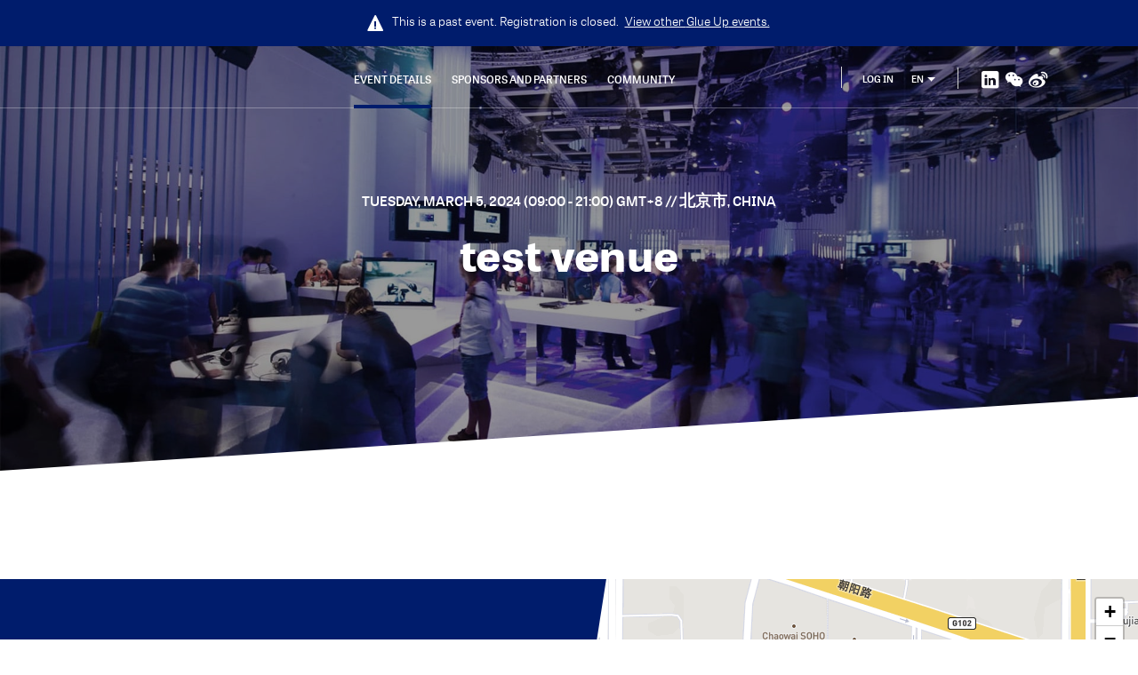

--- FILE ---
content_type: text/html; charset=UTF-8
request_url: https://cebex.glueup.cn/event/test-venue-41356/
body_size: 20282
content:
<!DOCTYPE html><html lang="en"><head><meta charset="UTF-8"><meta http-equiv="Content-Type"     content="text/html;charset=utf-8"><meta http-equiv="X-UA-Compatible"  content="IE=edge"><meta name="renderer" content="webkit"><link rel="apple-touch-icon" sizes="180x180" href="/images/favicons/apple-touch-icon.png"><link rel="icon" type="image/png" href="/images/favicons/favicon-32x32.png" sizes="32x32"><link rel="icon" type="image/png" href="/images/favicons/favicon-16x16.png" sizes="16x16"><link rel="manifest" href="/manifest.json"><link rel="mask-icon" href="/images/favicons/safari-pinned-tab.svg" color="#5bbad5"><meta name="theme-color" content="#ffffff"><meta property="og:url"             content="https://cebex.glueup.cn/event/test-venue-41356/"/><meta property="og:locale"          content="en-US" /><meta property="og:site_name"       content="Glue Up" /><meta name="viewport"       content="initial-scale=1.0, user-scalable=no, minimum-scale=1.0, maximum-scale=1.0, width=device-width"><meta name="apple-mobile-web-app-capable" content="yes"><meta name="apple-mobile-web-app-status-bar-style" content="black"><meta name="format-detection" content="telephone=no, email=no"><meta property="og:type" content="website"><link rel="alternate" href="https://cebex.glueup.cn/zh/event/test-venue-41356/" hreflang="zh-Hans" /><link rel="alternate" href="https://cebex.glueup.cn/en/event/test-venue-41356/" hreflang="en" /><meta name="robots" content="index, follow" /><meta property="og:title" content="test venue | Cebex" /><title>test venue | Cebex</title><meta property="og:image"       content="https://cebex.glueup.cn/templates/event/conference/images/banner-back.jpg"/><meta id="square-image" content="https://cebex.glueup.cn/resources/public/images/logo/200x100/5ac8d249-21c2-40d2-a291-1cf693dc0d44.png"/><link rel="stylesheet" href="/compiled/css/style-public-event-2b2d8c.css"><link rel="stylesheet" type="text/css" href="/compiled/css/templates/conference/style-280d50.css"><script type="text/javascript">// Content of preload-script.js ( inlined to make google happy )
var DEBUG_MODE = false;

// Activate HTML5 items for non-HTML5 Browsers
document.createElement("nav");document.createElement("footer");document.createElement("header");document.createElement("section");document.createElement("article");document.createElement("time");document.createElement("aside");

// Making console.log a non-issue for IE
try{console.log("preload-script.js  ::  init()")}catch(e){console={log:function(string){},group:function(string){}}}if(!DEBUG_MODE){console={log:function(string){}, group:function(string){}};}</script></head><body class="home-body eventTemplateView cebexTheme responsiveBody public_eventBody en-language-body" data-layout="PUBLIC_EVENT"><style>.text-color-black0:not( a ){
            color:              #ffffff;
        }
        .background-color-black0{
            background-color:   #ffffff;
        }.text-color-black33:not( a ){
            color:              #aaaaaa;
        }
        .background-color-black33{
            background-color:   #aaaaaa;
        }.text-color-black66:not( a ){
            color:              #565656;
        }
        .background-color-black66{
            background-color:   #565656;
        }.text-color-black100:not( a ){
            color:              #000000;
        }
        .background-color-black100{
            background-color:   #000000;
        }
        .text-color-mainColor:not( a ){
            color:              #001c6c;
        }
        .background-color-mainColor{
            background-color:   #001c6c;
        }
            .text-color-mainColorDarker:not( a ){
                color:              #001551;
            }
            .background-color-mainColorDarker{
                background-color:   #001551;
            }
            .text-color-mainColorDarkest:not( a ){
                color:              #000b2b;
            }
            .background-color-mainColorDarkest{
                background-color:   #000b2b;
            }
            .text-color-mainColorLighter:not( a ){
                color:              #6676a6;
            }
            .background-color-mainColorLighter{
                background-color:   #6676a6;
            }
            .text-color-mainColorLightest:not( a ){
                color:              #ccd1e1;
            }
            .background-color-mainColorLightest{
                background-color:   #ccd1e1;
            }
        .text-color-secondColor:not( a ){
            color:              #27333b;
        }
        .background-color-secondColor{
            background-color:   #27333b;
        }
            .text-color-secondColorDarker:not( a ){
                color:              #1d262c;
            }
            .background-color-secondColorDarker{
                background-color:   #1d262c;
            }
            .text-color-secondColorDarkest:not( a ){
                color:              #0f1417;
            }
            .background-color-secondColorDarkest{
                background-color:   #0f1417;
            }
            .text-color-secondColorLighter:not( a ){
                color:              #7d8489;
            }
            .background-color-secondColorLighter{
                background-color:   #7d8489;
            }
            .text-color-secondColorLightest:not( a ){
                color:              #d3d6d7;
            }
            .background-color-secondColorLightest{
                background-color:   #d3d6d7;
            }
        .text-color-orgMainColor:not( a ){
            color:              #bf3f9b;
        }
        .background-color-orgMainColor{
            background-color:   #bf3f9b;
        }
            .text-color-orgMainColorDarker:not( a ){
                color:              #8f2f74;
            }
            .background-color-orgMainColorDarker{
                background-color:   #8f2f74;
            }
            .text-color-orgMainColorDarkest:not( a ){
                color:              #4c193e;
            }
            .background-color-orgMainColorDarkest{
                background-color:   #4c193e;
            }
            .text-color-orgMainColorLighter:not( a ){
                color:              #d88bc3;
            }
            .background-color-orgMainColorLighter{
                background-color:   #d88bc3;
            }
            .text-color-orgMainColorLightest:not( a ){
                color:              #f2d8eb;
            }
            .background-color-orgMainColorLightest{
                background-color:   #f2d8eb;
            }</style><div class="wrapper" itemscope itemtype="http://schema.org/Event" data-is-mobile="false"><meta itemprop="url" content="https://cebex.glueup.cn/event/test-venue-41356/"><style> body,
    html,
    input,
    select,
    textarea,
    button,
    a{
        font-family: 'TabletGothicWideWeb', 'Droid Sans', 'Microsoft YaHei', '微软雅黑', 'STXihei', '华文细黑', 'Microsoft JhengHei', '微軟正黑體', 'Apple LiGothic', '蘋果儷中黑', 'Malgun Gothic', 'ＭＳ Ｐゴシック', 'MS PGothic', 'Myanmar Text', 'Cordia New', 'Arial', sans-serif;
        accent-color: #001c6c;
    }
    .button,
    section.venue-widget,
    a.person-representation.no-image:hover,
    .notice-wrapper .notice .maincontainer,
    .person-representation-group .person-representation.empty,
    section.custom-row ul li:before,
    section.summary-module ul li:before{
        background:         #001c6c;
    }

    nav.navigation a.f-icon:hover,
    nav.navigation section.menu .nav-more ul a:hover,
    .DroppedDownList .DropDownListItem:hover,
    .DroppedDownList .DropDownListItem.active,
    .DroppedDownList.social-sharing-mobile .DropDownListItem:hover,
    .DroppedDownList.social-sharing-mobile .DropDownListItem.active,
    section.speakers-module ul.sessions a,
    section.tickets-module .price-value,
    section.agenda-module dd,
    section.agenda-module ul.speakers .info > a,
    section.agenda-module .session-documents .session-document > a,
    section.agenda-module dd .f-icon,
    section.agenda-module .track-switcher a:hover,
    section.agenda-module .track-switcher a.active,
    section.directory-module .marked{
        color:              #001c6c;
    }

    nav.navigation section.menu a.selected,
    section.agenda-module .track-switcher a:hover,
    section.agenda-module .track-switcher a.active,
    #modalButtons button{
        border-color:       #001c6c;
    }

    #modal{
        border-top:         3px solid #001c6c;
    }

            input:focus{
            border: 1px solid #001c6c;
        }
    section.speakers-widget .holder > a:hover .hover-state{
        -ms-filter:         "progid:DXImageTransform.Microsoft.Alpha(Opacity=90)";
        background:         #001c6c;
        background:         rgba( 0, 28, 108,  0.9 );
    }

    section.agenda-module .track-switcher a:hover,
    section.agenda-module .track-switcher a.active{
        box-shadow:         0 0 0 1px #001c6c inset;
    }

    section.venue-widget .InteractiveMap::after{
        border-left-color:  #001c6c;
    }

    section.banner + section.venue-widget::before{
        border-bottom-color:  #001c6c;
    }

    .signup-widget-holder,
    footer{
        background:         #27333b;
    }

    nav.navigation.scrolled{
        -ms-filter:         "progid:DXImageTransform.Microsoft.Alpha(Opacity=80)";
        background:         #27333b;
        background:         rgba( 39, 51, 59, 0.8 );
    }</style><div class="notice-wrapper"><div class="notice "><div class="maincontainer ScaledTitle"><span class="f-icon notice-icon"></span>This is a past event. Registration is closed. <a href="https://cebex.glueup.cn/org/nrg/events/">View other <span>Glue Up</span> events.</a></div></div><nav class="navigation"><div class="container"><a class="nav-logo" target="_blank" href="https://www.glueup.com/"><img async src="/resources/public/images/logo/100x50/9975b94f-6c68-4ad0-a446-eb2239cd055e.png" title="" alt="" srcset="/resources/public/images/logo/200x100/9975b94f-6c68-4ad0-a446-eb2239cd055e.png 2x"/></a><aside class="Modal" data-id="ShareOnWeixin-0"><h1>Share on WeChat!</h1><p><img src="/event/41356/qr.png?version=1767516102" /><br/><br/> Use the WeChat QR scanner to open the event page, then share with your contacts. </p></aside><span class="social-sharing"><a class="f-icon in-logo-icon" href="https://www.linkedin.com/shareArticle?mini=true&url=https%3A%2F%2Fcebex.glueup.cn%2Fevent%2Ftest-venue-41356%2F%3Fpk_campaign%3DShareButtons%26pk_kwd%3DEventPage&title=Mar+5%2C+2024+%2809%3A00+-+21%3A00%29+-+test+venue&summary=%E5%8C%97%E4%BA%AC%E5%B8%82%2C+China+-" target="_blank"></a><a class="f-icon wx-logo-icon" target="_blank" data-event=Modal::ShareOnWeixin-0></a><a class="f-icon sn-logo-icon" href="http://service.weibo.com/share/share.php?url=https%3A%2F%2Fcebex.glueup.cn%2Fevent%2Ftest-venue-41356%2F%3Fpk_campaign%3DShareButtons%26pk_kwd%3DEventPage&title=Mar+5%2C+2024+%2809%3A00+-+21%3A00%29+-+test+venue" target="_blank"></a></span><section class="profile right"><hr/><a class="signin" title="Sign in" data-event="Modal::login"> Log In </a><aside class="Modal" data-id="login"><div class="DynamicForm big-inputs StandardForm"  data-ignore-changes="true"><div class="close-button hidden"><a data-event="StandardForm::hide">Close<span class="f-icon"></span></a></div><span class="f-icon arrow-left-icon hidden" id="back-button"></span><form method="POST" novalidate="novalidate" autocomplete="on" target="login-frame" action="/account/login/iframe"><fieldset class=" Step-0"><div class="InputElement emailHolder fullWidth has-length-counter email-input-type"><div class="InputElement_input"><div class="textHolderMask"><p class="textHolder"><span class="value"></span><span class="max-length-highlight"></span></p></div><input type="email" name="email" autocomplete="email" placeholder="Email Address *" data-max-length="255" required  /><div class="invalid-explanation" data-uid="HP5"><div class="ToolTip error smaller" data-showonhover="true" data-auto-close="false" data-uid="HP5"><section class="content"><span class="f-icon notice-icon"></span><span class="explanation">Please enter a valid email address<br/>e.g. john.doe@glueup.com</span></section></div></div></div><div class="InputElement_label hidden"><label class="cutoff" data-mandatory-text="*">Email Address *</label></div><div class="InputElement-counter"><span class="status-text"></span><div class="length-explanation"><div class="HelpToolTip "><span class="f-icon question-mark-icon "></span><div class="ToolTip help-tooltip "  data-showonhover="true" data-showontop="true" data-fadeinout='true'><section class="content"> If you input more than 0 characters your Email Address may not display properly </section></div></div></div></div></div><div class="InputElement hidden phoneHolder fullWidth has-length-counter tel-input-type" data-whiteList="CN"><div class="InputElement_input"><div class="textHolderMask"><p class="textHolder"><span class="value"></span><span class="max-length-highlight"></span></p></div><div class="clear"></div><div class="selected-flag left"><span class="current-flag"></span><span class="icon drop-down-icon"></span><select class ="country-list inselectable"><option value="AF"> Afghanistan | 🇦🇫 + 93 </option><option value="AL"> Albania | 🇦🇱 + 355 </option><option value="DZ"> Algeria | 🇩🇿 + 213 </option><option value="AS"> American Samoa | 🇦🇸 + 1684 </option><option value="AD"> Andorra | 🇦🇩 + 376 </option><option value="AO"> Angola | 🇦🇴 + 244 </option><option value="AI"> Anguilla | 🇦🇮 + 1264 </option><option value="AQ"> Antarctica | 🇦🇶 + 672 </option><option value="AG"> Antigua and Barbuda | 🇦🇬 + 1268 </option><option value="AR"> Argentina | 🇦🇷 + 54 </option><option value="AM"> Armenia | 🇦🇲 + 374 </option><option value="AW"> Aruba | 🇦🇼 + 297 </option><option value="AU"> Australia | 🇦🇺 + 61 </option><option value="AT"> Austria | 🇦🇹 + 43 </option><option value="AZ"> Azerbaijan | 🇦🇿 + 994 </option><option value="BS"> Bahamas | 🇧🇸 + 1242 </option><option value="BH"> Bahrain | 🇧🇭 + 973 </option><option value="BD"> Bangladesh | 🇧🇩 + 880 </option><option value="BB"> Barbados | 🇧🇧 + 1246 </option><option value="BY"> Belarus | 🇧🇾 + 375 </option><option value="BE"> Belgium | 🇧🇪 + 32 </option><option value="BZ"> Belize | 🇧🇿 + 501 </option><option value="BJ"> Benin | 🇧🇯 + 229 </option><option value="BM"> Bermuda | 🇧🇲 + 1441 </option><option value="BT"> Bhutan | 🇧🇹 + 975 </option><option value="BO"> Bolivia | 🇧🇴 + 591 </option><option value="BA"> Bosnia and Herzegovina | 🇧🇦 + 387 </option><option value="BW"> Botswana | 🇧🇼 + 267 </option><option value="BR"> Brazil | 🇧🇷 + 55 </option><option value="IO"> British Indian Ocean Territory | 🇮🇴 + 246 </option><option value="VG"> British Virgin Islands | 🇻🇬 + 1284 </option><option value="BN"> Brunei | 🇧🇳 + 673 </option><option value="BG"> Bulgaria | 🇧🇬 + 359 </option><option value="BF"> Burkina Faso | 🇧🇫 + 226 </option><option value="BI"> Burundi | 🇧🇮 + 257 </option><option value="KH"> Cambodia | 🇰🇭 + 855 </option><option value="CM"> Cameroon | 🇨🇲 + 237 </option><option value="CA"> Canada | 🇨🇦 + 1 </option><option value="CV"> Cape Verde | 🇨🇻 + 238 </option><option value="KY"> Cayman Islands | 🇰🇾 + 1345 </option><option value="CF"> Central African Republic | 🇨🇫 + 236 </option><option value="TD"> Chad | 🇹🇩 + 235 </option><option value="CL"> Chile | 🇨🇱 + 56 </option><option value="CN" selected> China | 🇨🇳 + 86 </option><option value="CX"> Christmas Island | 🇨🇽 + 61 </option><option value="CC"> Cocos Islands | 🇨🇨 + 61 </option><option value="CO"> Colombia | 🇨🇴 + 57 </option><option value="KM"> Comoros | 🇰🇲 + 269 </option><option value="CK"> Cook Islands | 🇨🇰 + 682 </option><option value="CR"> Costa Rica | 🇨🇷 + 506 </option><option value="HR"> Croatia | 🇭🇷 + 385 </option><option value="CU"> Cuba | 🇨🇺 + 53 </option><option value="CW"> Curacao | 🇨🇼 + 599 </option><option value="CY"> Cyprus | 🇨🇾 + 357 </option><option value="CZ"> Czechia | 🇨🇿 + 420 </option><option value="CI"> Côte d'Ivoire | 🇨🇮 + 225 </option><option value="CD"> D. R. Congo (Zaire) | 🇨🇩 + 243 </option><option value="DK"> Denmark | 🇩🇰 + 45 </option><option value="DJ"> Djibouti | 🇩🇯 + 253 </option><option value="DM"> Dominica | 🇩🇲 + 1767 </option><option value="DO"> Dominican Republic | 🇩🇴 + 1809 </option><option value="EC"> Ecuador | 🇪🇨 + 593 </option><option value="EG"> Egypt | 🇪🇬 + 20 </option><option value="SV"> El Salvador | 🇸🇻 + 503 </option><option value="GQ"> Equatorial Guinea | 🇬🇶 + 240 </option><option value="ER"> Eritrea | 🇪🇷 + 291 </option><option value="EE"> Estonia | 🇪🇪 + 372 </option><option value="SZ"> Eswatini | 🇸🇿 + 268 </option><option value="ET"> Ethiopia | 🇪🇹 + 251 </option><option value="FK"> Falkland Islands | 🇫🇰 + 500 </option><option value="FO"> Faroe Islands | 🇫🇴 + 298 </option><option value="FJ"> Fiji | 🇫🇯 + 679 </option><option value="FI"> Finland | 🇫🇮 + 358 </option><option value="FR"> France | 🇫🇷 + 33 </option><option value="PF"> French Polynesia | 🇵🇫 + 689 </option><option value="GA"> Gabon | 🇬🇦 + 241 </option><option value="GM"> Gambia | 🇬🇲 + 220 </option><option value="GE"> Georgia | 🇬🇪 + 995 </option><option value="DE"> Germany | 🇩🇪 + 49 </option><option value="GH"> Ghana | 🇬🇭 + 233 </option><option value="GI"> Gibraltar | 🇬🇮 + 350 </option><option value="GR"> Greece | 🇬🇷 + 30 </option><option value="GL"> Greenland | 🇬🇱 + 299 </option><option value="GD"> Grenada | 🇬🇩 + 1473 </option><option value="GU"> Guam | 🇬🇺 + 1671 </option><option value="GT"> Guatemala | 🇬🇹 + 502 </option><option value="GG"> Guernsey | 🇬🇬 + 441481 </option><option value="GN"> Guinea | 🇬🇳 + 224 </option><option value="GW"> Guinea-Bissau | 🇬🇼 + 245 </option><option value="GY"> Guyana | 🇬🇾 + 592 </option><option value="HT"> Haiti | 🇭🇹 + 509 </option><option value="HN"> Honduras | 🇭🇳 + 504 </option><option value="HK"> Hong Kong SAR (China) | 🇭🇰 + 852 </option><option value="HU"> Hungary | 🇭🇺 + 36 </option><option value="IS"> Iceland | 🇮🇸 + 354 </option><option value="IN"> India | 🇮🇳 + 91 </option><option value="ID"> Indonesia | 🇮🇩 + 62 </option><option value="IR"> Iran | 🇮🇷 + 98 </option><option value="IQ"> Iraq | 🇮🇶 + 964 </option><option value="IE"> Ireland | 🇮🇪 + 353 </option><option value="IM"> Isle of Man | 🇮🇲 + 441624 </option><option value="IL"> Israel | 🇮🇱 + 972 </option><option value="IT"> Italy | 🇮🇹 + 39 </option><option value="JM"> Jamaica | 🇯🇲 + 1876 </option><option value="JP"> Japan | 🇯🇵 + 81 </option><option value="JE"> Jersey | 🇯🇪 + 441534 </option><option value="JO"> Jordan | 🇯🇴 + 962 </option><option value="KZ"> Kazakhstan | 🇰🇿 + 7 </option><option value="KE"> Kenya | 🇰🇪 + 254 </option><option value="KI"> Kiribati | 🇰🇮 + 686 </option><option value="KP"> Korea (North) | 🇰🇵 + 850 </option><option value="KR"> Korea (South) | 🇰🇷 + 82 </option><option value="XK"> Kosovo | 🇽🇰 + 383 </option><option value="KW"> Kuwait | 🇰🇼 + 965 </option><option value="KG"> Kyrgyzstan | 🇰🇬 + 996 </option><option value="LA"> Laos | 🇱🇦 + 856 </option><option value="LV"> Latvia | 🇱🇻 + 371 </option><option value="LB"> Lebanon | 🇱🇧 + 961 </option><option value="LS"> Lesotho | 🇱🇸 + 266 </option><option value="LR"> Liberia | 🇱🇷 + 231 </option><option value="LY"> Libya | 🇱🇾 + 218 </option><option value="LI"> Liechtenstein | 🇱🇮 + 423 </option><option value="LT"> Lithuania | 🇱🇹 + 370 </option><option value="LU"> Luxembourg | 🇱🇺 + 352 </option><option value="MO"> Macao (China) | 🇲🇴 + 853 </option><option value="MG"> Madagascar | 🇲🇬 + 261 </option><option value="MW"> Malawi | 🇲🇼 + 265 </option><option value="MY"> Malaysia | 🇲🇾 + 60 </option><option value="MV"> Maldives | 🇲🇻 + 960 </option><option value="ML"> Mali | 🇲🇱 + 223 </option><option value="MT"> Malta | 🇲🇹 + 356 </option><option value="MH"> Marshall Islands | 🇲🇭 + 692 </option><option value="MR"> Mauritania | 🇲🇷 + 222 </option><option value="MU"> Mauritius | 🇲🇺 + 230 </option><option value="YT"> Mayotte | 🇾🇹 + 262 </option><option value="MX"> Mexico | 🇲🇽 + 52 </option><option value="FM"> Micronesia | 🇫🇲 + 691 </option><option value="MD"> Moldova | 🇲🇩 + 373 </option><option value="MC"> Monaco | 🇲🇨 + 377 </option><option value="MN"> Mongolia | 🇲🇳 + 976 </option><option value="ME"> Montenegro | 🇲🇪 + 382 </option><option value="MS"> Montserrat | 🇲🇸 + 1664 </option><option value="MA"> Morocco | 🇲🇦 + 212 </option><option value="MZ"> Mozambique | 🇲🇿 + 258 </option><option value="MM"> Myanmar | 🇲🇲 + 95 </option><option value="NA"> Namibia | 🇳🇦 + 264 </option><option value="NR"> Nauru | 🇳🇷 + 674 </option><option value="NP"> Nepal | 🇳🇵 + 977 </option><option value="NL"> Netherlands | 🇳🇱 + 31 </option><option value="NC"> New Caledonia | 🇳🇨 + 687 </option><option value="NZ"> New Zealand | 🇳🇿 + 64 </option><option value="NI"> Nicaragua | 🇳🇮 + 505 </option><option value="NE"> Niger | 🇳🇪 + 227 </option><option value="NG"> Nigeria | 🇳🇬 + 234 </option><option value="NU"> Niue | 🇳🇺 + 683 </option><option value="MK"> North Macedonia | 🇲🇰 + 389 </option><option value="MP"> Northern Mariana Islands | 🇲🇵 + 1670 </option><option value="NO"> Norway | 🇳🇴 + 47 </option><option value="OM"> Oman | 🇴🇲 + 968 </option><option value="PK"> Pakistan | 🇵🇰 + 92 </option><option value="PW"> Palau | 🇵🇼 + 680 </option><option value="PS"> Palestine Authority | 🇵🇸 + 970 </option><option value="PA"> Panama | 🇵🇦 + 507 </option><option value="PG"> Papua New Guinea | 🇵🇬 + 675 </option><option value="PY"> Paraguay | 🇵🇾 + 595 </option><option value="PE"> Peru | 🇵🇪 + 51 </option><option value="PH"> Philippines | 🇵🇭 + 63 </option><option value="PN"> Pitcairn | 🇵🇳 + 64 </option><option value="PL"> Poland | 🇵🇱 + 48 </option><option value="PT"> Portugal | 🇵🇹 + 351 </option><option value="PR"> Puerto Rico | 🇵🇷 + 1787 </option><option value="QA"> Qatar | 🇶🇦 + 974 </option><option value="CG"> Republic of the Congo | 🇨🇬 + 242 </option><option value="RE"> Reunion | 🇷🇪 + 262 </option><option value="RO"> Romania | 🇷🇴 + 40 </option><option value="RU"> Russian Federation | 🇷🇺 + 7 </option><option value="RW"> Rwanda | 🇷🇼 + 250 </option><option value="BL"> Saint Barthelemy | 🇧🇱 + 590 </option><option value="SH"> Saint Helena | 🇸🇭 + 290 </option><option value="KN"> Saint Kitts and Nevis | 🇰🇳 + 1869 </option><option value="LC"> Saint Lucia | 🇱🇨 + 1758 </option><option value="MF"> Saint Martin | 🇲🇫 + 590 </option><option value="PM"> Saint Pierre and Miquelon | 🇵🇲 + 508 </option><option value="VC"> Saint Vincent and the Grenadines | 🇻🇨 + 1784 </option><option value="WS"> Samoa | 🇼🇸 + 685 </option><option value="SM"> San Marino | 🇸🇲 + 378 </option><option value="ST"> Sao Tome and Principe | 🇸🇹 + 239 </option><option value="SA"> Saudi Arabia | 🇸🇦 + 966 </option><option value="SN"> Senegal | 🇸🇳 + 221 </option><option value="RS"> Serbia | 🇷🇸 + 381 </option><option value="SC"> Seychelles | 🇸🇨 + 248 </option><option value="SL"> Sierra Leone | 🇸🇱 + 232 </option><option value="SG"> Singapore | 🇸🇬 + 65 </option><option value="SX"> Sint Maarten | 🇸🇽 + 1721 </option><option value="SK"> Slovakia | 🇸🇰 + 421 </option><option value="SI"> Slovenia | 🇸🇮 + 386 </option><option value="SB"> Solomon Islands | 🇸🇧 + 677 </option><option value="SO"> Somalia | 🇸🇴 + 252 </option><option value="ZA"> South Africa | 🇿🇦 + 27 </option><option value="SS"> South Sudan | 🇸🇸 + 211 </option><option value="ES"> Spain | 🇪🇸 + 34 </option><option value="LK"> Sri Lanka | 🇱🇰 + 94 </option><option value="SD"> Sudan | 🇸🇩 + 249 </option><option value="SR"> Suriname | 🇸🇷 + 597 </option><option value="SJ"> Svalbard and Jan Mayen | 🇸🇯 + 47 </option><option value="SE"> Sweden | 🇸🇪 + 46 </option><option value="CH"> Switzerland | 🇨🇭 + 41 </option><option value="SY"> Syria | 🇸🇾 + 963 </option><option value="TW"> Taiwan (China) |  + 886 </option><option value="TJ"> Tajikistan | 🇹🇯 + 992 </option><option value="TZ"> Tanzania | 🇹🇿 + 255 </option><option value="TH"> Thailand | 🇹🇭 + 66 </option><option value="TL"> Timor-Leste | 🇹🇱 + 670 </option><option value="TG"> Togo | 🇹🇬 + 228 </option><option value="TK"> Tokelau | 🇹🇰 + 690 </option><option value="TO"> Tonga | 🇹🇴 + 676 </option><option value="TT"> Trinidad and Tobago | 🇹🇹 + 1868 </option><option value="TN"> Tunisia | 🇹🇳 + 216 </option><option value="TM"> Turkmenistan | 🇹🇲 + 993 </option><option value="TC"> Turks and Caicos Islands | 🇹🇨 + 1649 </option><option value="TV"> Tuvalu | 🇹🇻 + 688 </option><option value="TR"> Türkiye | 🇹🇷 + 90 </option><option value="VI"> U.S. Virgin Islands | 🇻🇮 + 1340 </option><option value="UG"> Uganda | 🇺🇬 + 256 </option><option value="UA"> Ukraine | 🇺🇦 + 380 </option><option value="AE"> United Arab Emirates | 🇦🇪 + 971 </option><option value="GB"> United Kingdom | 🇬🇧 + 44 </option><option value="US"> United States | 🇺🇸 + 1 </option><option value="UY"> Uruguay | 🇺🇾 + 598 </option><option value="UZ"> Uzbekistan | 🇺🇿 + 998 </option><option value="VU"> Vanuatu | 🇻🇺 + 678 </option><option value="VA"> Vatican | 🇻🇦 + 379 </option><option value="VE"> Venezuela | 🇻🇪 + 58 </option><option value="VN"> Vietnam | 🇻🇳 + 84 </option><option value="WF"> Wallis and Futuna | 🇼🇫 + 681 </option><option value="EH"> Western Sahara | 🇪🇭 + 212 </option><option value="YE"> Yemen | 🇾🇪 + 967 </option><option value="ZM"> Zambia | 🇿🇲 + 260 </option><option value="ZW"> Zimbabwe | 🇿🇼 + 263 </option></select></div><div class="phone-input-wrapper"><input class="" type="tel" name="phone" autocomplete="mobile tel-national" data-whiteList="CN" data-max-length="45" id="input-phone" placeholder="Phone *" required  /></div><div class="invalid-explanation" data-uid="9UU"><div class="ToolTip error smaller" data-showonhover="true" data-auto-close="false" data-uid="9UU"><section class="content"><span class="f-icon notice-icon"></span><span class="explanation">Please enter a valid phone number including country code</span></section></div></div></div><div class="InputElement_label hidden"><label class="cutoff" data-mandatory-text="*">Phone *</label></div><div class="InputElement-counter"><span class="status-text"></span><div class="length-explanation"><div class="HelpToolTip "><span class="f-icon question-mark-icon "></span><div class="ToolTip help-tooltip "  data-showonhover="true" data-showontop="true" data-fadeinout='true'><section class="content"> If you input more than 0 characters your Phone may not display properly </section></div></div></div></div></div><p  class="InputElement change-to-phone usePhoneHolder autoHeight paragraph-input-type" data-name="usePhone">Use <a>Phone Number Instead</a></p><p  class="InputElement hidden change-to-email useEmailHolder autoHeight paragraph-input-type" data-name="useEmail">Use <a>Email Instead</a></p><p  class="InputElement hidden registerAccountHolder autoHeight paragraph-input-type" data-name="registerAccount"><a href="/register/account">Don't have an account?</a></p><div class="InputElement passwordHolder fullWidth has-length-counter password-input-type"><div class="InputElement_input"><div class="textHolderMask"><p class="textHolder"><span class="value"></span><span class="max-length-highlight"></span></p></div><input type="password" name="password" autocomplete="password" placeholder="Password *" data-max-length="72" required  /><div class="f-icon hidden-icon field-icon toggle-password"></div><div class="invalid-explanation" data-uid="WVR"><div class="ToolTip error smaller" data-showonhover="true" data-auto-close="false" data-uid="WVR"><section class="content"><span class="f-icon notice-icon"></span><span class="explanation">Password must be a minimum of 8 characters and contain at least one upper case letter, one lower case letter, one number, and one special character(!"#$%&'()*+,-./\:;?@[]^_`{|}~=).</span></section></div></div></div><div class="InputElement_label hidden"><label class="cutoff" data-mandatory-text="*">Password *</label></div><div class="InputElement-counter"><span class="status-text"></span><div class="length-explanation"><div class="HelpToolTip "><span class="f-icon question-mark-icon "></span><div class="ToolTip help-tooltip "  data-showonhover="true" data-showontop="true" data-fadeinout='true'><section class="content"> If you input more than 0 characters your Password may not display properly </section></div></div></div></div></div><p  class="InputElement right hidden forgotPasswordHolder autoHeight paragraph-input-type" data-name="forgotPassword"><a href="/account/recover">Forgot password?</a></p><div class="InputElement left rememberMeHolder autoHeight checkbox-input-type"><div class="InputElement_input"><label><input class="left" type="checkbox"   checked="checked"    name="rememberMe"  /><span class="label-content">Remember me</span></label></div></div></fieldset><div class="clearfix"></div><input type="hidden" value="true" name="stayOnPage" /><input type="hidden"  name="invitationOrgId" /><div class="submit-buttons"><button class="bigger marked filled login-button button"  type="submit" data-id="submit">Log In</button></div></form></div><div class="bottom-content"><div class="passcode"> Forgot password?<a class="clickable" data-href="force-refresh:/account/forgot-password">Send passcode. </a></div><span class="row-separator"></span><div><span class="sign-up-title">Don't have an account? </span><a class="sign-up-link" href="/register/account ">Register Now</a></div></div></aside><div class="DropDownList" id='languageDropDownList'  data-showonhover="true" data-max-shown-items="20"><div class="DropDownList_button"><span class="f-icon globe-cn-icon"></span> EN <span class="f-icon drop-down-icon"></span></div><div class="DropDownList_items"><div class="DropDownListItem clickable" data-language="zh" data-event="PartialHandler::changeLanguage"> 中文</div><div class="DropDownListItem clickable" data-language="en" data-event="PartialHandler::changeLanguage"><span class="f-icon complete-icon right success"></span> English</div></div></div></section><section class="menu"><a class="selected" href="home.html">Event Details</a><a class="" href="sponsors.html">Sponsors and Partners</a><a class="" href="community.html">Community</a><div class="DropDownList_nav" id="menu-dropdown" data-showonhover='true'><div class="DropDownList_button"> More <span class="icon drop-down-icon"></span></div><div class="DropDownList_items"><a class="DropDownListItem clickable active" href="home.html">Event Details</a><a class="DropDownListItem clickable" href="sponsors.html">Sponsors and Partners</a><a class="DropDownListItem clickable" href="community.html">Community</a></div></div></section></div></nav></div><div class="home-page page-container" id="home"><section class="banner"><span class="date-and-time event-date"><meta itemprop="startDate" content="2024-03-05T09:00:00+08:00"><meta itemprop="endDate" content="2024-03-05T21:00:00+08:00"><a class="addToCalendar secondary-color" data-event="Modal::addToCalendar" href="">Tuesday, March 5, 2024 (09:00 - 21:00) GMT+8 <span class="f-icon add-calendar-icon"></span></a> // 北京市, China </span><aside class="Modal addToCalendarModal" data-id="addToCalendar"><h1>Add to Calendar</h1><p>Add this event to any of these calendars</p><a class="contact-email" target="_blank" href="https://cebex.glueup.cn/event/test-venue-41356/add-to-calendar"><span class="logo apple-calendar-logo">iCal></span></a><a class="contact-email" target="_blank" href="https://cebex.glueup.cn/event/test-venue-41356/add-to-calendar"><span class="logo outlook-calendar-logo">Outlook></span></a><a class="contact-email" target="_blank" href="https://calendar.google.com/calendar/render?action=TEMPLATE&text=test%20venue&dates=20240305T090000/20240305T210000&details=test venue by Glue Up%0A%0AMar%205%2C%202024%20%2809%3A00%20-%2021%3A00%29(GMT%2B8)%0A%0AFor more information, click here: https://cebex.glueup.cn/my/events/41356&location=%E5%9B%BD%E8%B4%B8%E4%B8%89%E6%9C%9F%E5%9B%BD%E8%B4%B8%E5%A4%A7%E9%85%92%E5%BA%97%20-%20%E5%85%89%E5%8D%8E%E8%B7%AF%20%E5%8C%97%E4%BA%AC%E5%B8%82%2C%20China&ctz=Asia/Shanghai"><span class="logo gmail-calendar-logo">Google></span></a><a class="contact-email" target="_blank" href="http://calendar.yahoo.com/?v=60&VIEW=d&TITLE=test%20venue&ST=20240305T090000&ET=20240305T210000&DESC=test venue by Glue Up%0A%0AMar%205%2C%202024%20%2809%3A00%20-%2021%3A00%29(GMT%2B8)%0A%0AFor more information, click here: https://cebex.glueup.cn/my/events/41356&in_loc=%E5%9B%BD%E8%B4%B8%E4%B8%89%E6%9C%9F%E5%9B%BD%E8%B4%B8%E5%A4%A7%E9%85%92%E5%BA%97%20-%20%E5%85%89%E5%8D%8E%E8%B7%AF%20%E5%8C%97%E4%BA%AC%E5%B8%82%2C%20China&rem1=2D"><span class="logo yahoo-calendar-logo">Yahoo></span></a></aside><h1 itemprop="name"> test venue</h1><div></div></section><section class="container summary-module" itemprop="description"><p></p></section><section class="venue-widget inverted-colors" itemprop="location" itemscope itemtype="http://schema.org/Place"><span itemprop="geo" itemscope itemtype="http://schema.org/GeoCoordinates"><meta itemprop="latitude" content="39.915184" /><meta itemprop="longitude" content="116.449649" /></span><div class="text-section inverted-colors"><h2>Location</h2><p><span itemprop="name">国贸三期国贸大酒店</span><br/><span itemprop="address" itemscope itemtype="http://schema.org/PostalAddress"><span itemprop="streetAddress">光华路</span><br/><span itemprop="addressLocality">北京市</span>, <meta itemprop="addressCountry" content="CN"/> China<br/></span><br/>联系人：杨老师<br/>联系电话：13161277573 </p><a class="button" href="maps://maps.apple.com/?daddr=39.915184,116.449649&z=16" target="_blank">See route<span class="f-icon tab-icon" title="Open in new tab"></span></a></div><div class="InteractiveMap"data-style="en"><script type="application/json">{"latitude":39.915184,"longitude":116.449649,"zoom":16}</script></div><div class="text-section contact-info"><h2>Contact us</h2><p>For additional event or venue information, please email <a href="mailto:?to=&quot;Wendy Dou&quot;&lt;wendy.dou@glueup.com&gt;&subject=Inquiry: test venue">wendy.dou@glueup.com</a><span class="line-break"></span>You can also reach us at <a href="tel:+8618810596209">+86 18810596209</a></p></div></section><div class="organizers-widget-holder"><section class="organizers-widget container same-size"><h2>Sponsors and Partners</h2><h3></h3><ul class="holder"><li class="" itemprop="organizer" itemscope itemtype="http://schema.org/Organization"><h3 class="sponsor-category cutoff"></h3><meta itemprop="sameAs" content="https://www.glueup.com/"><meta itemprop="name" content="Glue Up"><a href="sponsors.html#64df1547f9c1381828ab19c5"><img async src="/resources/public/images/logo/200x100/9975b94f-6c68-4ad0-a446-eb2239cd055e.png" title="" alt="" srcset="/resources/public/images/logo/400x200/9975b94f-6c68-4ad0-a446-eb2239cd055e.png 2x"/></a></li></ul></section></div></div><div class="signup-widget-holder inverted-colors"><section class="signup-widget container"><h2>This is a past event</h2><h3>Glue Up might have other events you're interested in.</h3><a class="signup-button button" href="https://cebex.glueup.cn/org/nrg/events/">View more events</a></section></div></div><div class="loading"></div><aside class="Modal" data-id="UnsavedChanges" data-event="UnsavedChanges::ignore"><form><h1>Unsaved Changes</h1><div><span class="title">Are you sure you want to leave?</span><br/><br/> If you leave this page now, all changes will not be saved. </div><button class="marked cancel-button" type="reset">Stay</button><button class="filled warning" type="submit">Discard & Leave</button></form></aside><aside class="Modal" data-id="UnsavedImport" data-event="/admin/crm/history/ajax"><div class="StandardForm DynamicForm"><script type="application/json"></script><form><h1>Do you want to save current progress?</h1><div>You are trying to close the tab or browser. Do you want to save current progress?</div><input type="hidden" name="values" value="{}" /><button class="marked cancel-button button" data-event="UnsavedChanges::ignore">Discard & Leave</button><button class="filled marked button" type="submit">Save Process</button></form></div></aside><aside class="Modal" data-id="UnsavedCreateProduct" data-event="UnsavedChanges::ignore"><div><form><h1>Discard Adding New Product?</h1><div>Are you sure you want to discard adding a new product? All entered product information will be discarded.</div><input type="hidden" name="values" value="{}" /><button class="marked cancel-button button" type="reset">cancel</button><button class="filled marked button warning" type="submit">discard</button></form></div></aside><aside class="Modal" data-id="UnsavedEditProduct" data-event="UnsavedChanges::ignore"><div><form><h1>Discard Product Changes?</h1><div>Are you sure you want to discard the product information changes? All entered product information will be discarded.</div><input type="hidden" name="values" value="{}" /><button class="marked cancel-button button" type="reset">cancel</button><button class="filled marked button warning" type="submit">discard</button></form></div></aside><aside class="Modal" data-id="change-password-first-login" data-cancel-event="WindowHandler::windowRefresh" data-event="/account/login/ajax"><h1>Welcome to Glue Up. We are upgrading our password strength service in order to align with ISO27001 standards. Please take a moment to upgrade your password.</h1><p>Password must be a minimum of <strong>8 characters</strong> and contain at least <strong>one upper case</strong> letter, <strong>one lower case</strong> letter, <strong>one number</stong>, and <strong>one special character(!"#$%&'()*+,-./\:;?@[]^_`{|}~=)</strong>.</p><div class="DynamicForm big-inputs StandardForm" id="passwordStandardForm" data-ignore-changes="true"><div class="close-button hidden"><a data-event="StandardForm::hide">Close<span class="f-icon"></span></a></div><span class="f-icon arrow-left-icon hidden" id="back-button"></span><form method="POST" novalidate="novalidate" autocomplete="on"><fieldset class=" Step-0"><div class="InputElement new-passwordHolder fullWidth has-length-counter password-input-type"><div class="InputElement_input"><div class="textHolderMask"><p class="textHolder"><span class="value"></span><span class="max-length-highlight"></span></p></div><input type="password" name="new-password" autocomplete="new-password" placeholder="Enter new password" data-pattern="^(?=.*[a-z])(?=.*[A-Z])(?=.*\d)(?=.*[@$!%*=?&amp;&#039;#&quot;()+,\-.:;\[\]^_`{}|~\/])[A-Za-z\d@$!%*?&amp;=&#039;#&quot;()+,\-.:;\[\]^_`{}|~\/]{8,72}$" data-max-length="72" required  /><div class="f-icon hidden-icon field-icon toggle-password"></div><div class="invalid-explanation" data-uid="L2E"><div class="ToolTip error smaller" data-showonhover="true" data-auto-close="false" data-uid="L2E"><section class="content"><span class="f-icon notice-icon"></span><span class="explanation">Password must be a minimum of 8 characters and contain at least one upper case letter, one lower case letter, one number, and one special character(!"#$%&'()*+,-./\:;?@[]^_`{|}~=).</span></section></div></div></div><div class="InputElement_label hidden"><label class="cutoff">New Password</label></div><div class="InputElement-counter"><span class="status-text"></span><div class="length-explanation"><div class="HelpToolTip "><span class="f-icon question-mark-icon "></span><div class="ToolTip help-tooltip "  data-showonhover="true" data-showontop="true" data-fadeinout='true'><section class="content"> If you input more than 0 characters your New Password may not display properly </section></div></div></div></div></div><div class="InputElement new-password-againHolder fullWidth has-length-counter password-input-type"><div class="InputElement_input"><div class="textHolderMask"><p class="textHolder"><span class="value"></span><span class="max-length-highlight"></span></p></div><input type="password" name="new-password-again" autocomplete="new-password-again" placeholder="Retype your new password" data-pattern="^(?=.*[a-z])(?=.*[A-Z])(?=.*\d)(?=.*[@$!%*=?&amp;&#039;#&quot;()+,\-.:;\[\]^_`{}|~\/])[A-Za-z\d@$!%*?&amp;=&#039;#&quot;()+,\-.:;\[\]^_`{}|~\/]{8,72}$" data-max-length="72" required  /><div class="f-icon hidden-icon field-icon toggle-password"></div><div class="invalid-explanation" data-uid="BR2"><div class="ToolTip error smaller" data-showonhover="true" data-auto-close="false" data-uid="BR2"><section class="content"><span class="f-icon notice-icon"></span><span class="explanation">Please make sure this password matches the password above</span></section></div></div></div><div class="InputElement_label hidden"><label class="cutoff">New Password</label></div><div class="InputElement-counter"><span class="status-text"></span><div class="length-explanation"><div class="HelpToolTip "><span class="f-icon question-mark-icon "></span><div class="ToolTip help-tooltip "  data-showonhover="true" data-showontop="true" data-fadeinout='true'><section class="content"> If you input more than 0 characters your New Password may not display properly </section></div></div></div></div></div></fieldset><div class="clearfix"></div></form></div><a class="cancel-button" data-event="Modal::close"><span class="f-icon cancel-icon"></span>Cancel </a><button class="marked filled submit-button"  type="submit" data-id="submit">Submit</button></aside><aside class="Modal" data-id="change-password-exceed-time" data-cancel-event="WindowHandler::windowRefresh"  data-event="/account/login/ajax"><h1>Your password has expired.<br />Change your password to continue.</h1><p>Password must be a minimum of <strong>8 characters</strong> and contain at least <strong>one upper case</strong> letter, <strong>one lower case</strong> letter, <strong>one number</stong>, and <strong>one special character(!"#$%&'()*+,-./\:;?@[]^_`{|}~=)</strong>.</p><div class="DynamicForm big-inputs StandardForm" id="passwordStandardForm" data-ignore-changes="true"><div class="close-button hidden"><a data-event="StandardForm::hide">Close<span class="f-icon"></span></a></div><span class="f-icon arrow-left-icon hidden" id="back-button"></span><form method="POST" novalidate="novalidate" autocomplete="on"><fieldset class=" Step-0"><div class="InputElement new-passwordHolder fullWidth has-length-counter password-input-type"><div class="InputElement_input"><div class="textHolderMask"><p class="textHolder"><span class="value"></span><span class="max-length-highlight"></span></p></div><input type="password" name="new-password" autocomplete="new-password" placeholder="Enter new password" data-pattern="^(?=.*[a-z])(?=.*[A-Z])(?=.*\d)(?=.*[@$!%*=?&amp;&#039;#&quot;()+,\-.:;\[\]^_`{}|~\/])[A-Za-z\d@$!%*?&amp;=&#039;#&quot;()+,\-.:;\[\]^_`{}|~\/]{8,72}$" data-max-length="72" required  /><div class="f-icon hidden-icon field-icon toggle-password"></div><div class="invalid-explanation" data-uid="JCY"><div class="ToolTip error smaller" data-showonhover="true" data-auto-close="false" data-uid="JCY"><section class="content"><span class="f-icon notice-icon"></span><span class="explanation">Password must be a minimum of 8 characters and contain at least one upper case letter, one lower case letter, one number, and one special character(!"#$%&'()*+,-./\:;?@[]^_`{|}~=).</span></section></div></div></div><div class="InputElement_label hidden"><label class="cutoff">New Password</label></div><div class="InputElement-counter"><span class="status-text"></span><div class="length-explanation"><div class="HelpToolTip "><span class="f-icon question-mark-icon "></span><div class="ToolTip help-tooltip "  data-showonhover="true" data-showontop="true" data-fadeinout='true'><section class="content"> If you input more than 0 characters your New Password may not display properly </section></div></div></div></div></div><div class="InputElement new-password-againHolder fullWidth has-length-counter password-input-type"><div class="InputElement_input"><div class="textHolderMask"><p class="textHolder"><span class="value"></span><span class="max-length-highlight"></span></p></div><input type="password" name="new-password-again" autocomplete="new-password-again" placeholder="Retype your new password" data-pattern="^(?=.*[a-z])(?=.*[A-Z])(?=.*\d)(?=.*[@$!%*=?&amp;&#039;#&quot;()+,\-.:;\[\]^_`{}|~\/])[A-Za-z\d@$!%*?&amp;=&#039;#&quot;()+,\-.:;\[\]^_`{}|~\/]{8,72}$" data-max-length="72" required  /><div class="f-icon hidden-icon field-icon toggle-password"></div><div class="invalid-explanation" data-uid="5GE"><div class="ToolTip error smaller" data-showonhover="true" data-auto-close="false" data-uid="5GE"><section class="content"><span class="f-icon notice-icon"></span><span class="explanation">Please make sure this password matches the password above</span></section></div></div></div><div class="InputElement_label hidden"><label class="cutoff">New Password</label></div><div class="InputElement-counter"><span class="status-text"></span><div class="length-explanation"><div class="HelpToolTip "><span class="f-icon question-mark-icon "></span><div class="ToolTip help-tooltip "  data-showonhover="true" data-showontop="true" data-fadeinout='true'><section class="content"> If you input more than 0 characters your New Password may not display properly </section></div></div></div></div></div></fieldset><div class="clearfix"></div></form></div><a class="cancel-button" data-event="Modal::close"><span class="f-icon cancel-icon"></span>Cancel </a><button class="marked filled submit-button"  type="submit" data-id="submit">Submit</button></aside><aside class="Modal" data-id="add-email" data-cancel-event="WindowHandler::windowRefresh"><form><h1>Email Address Not Found</h1><div> Please go to <a href="/my/profile/" target="_blank">My Profile</a> and add an email address to continue with this action. </div><button type="reset" class="button warning filled">Cancel</button></form></aside><iframe id="login-frame" name="login-frame"></iframe><script class="TranslationUtils" type="application/json"> {"partials\/advancedfilter":{"title":"Filter {type} by","add-filter":"+ Add additional advanced filter","add-first-filter":"+ Add Advanced Filter","after":"is after","before":"is before","contains":"contains","ends-with":"ends with","equals":"is equal to","filter-description":"{property} {compare} {value}","filter-value":"\"{value}\"","filter-value-and-separation":"and","filter-value-or-separation":"or","filter-value-separation":",","input-date-value-label":"Date","input-date-value-placeholder":"Fill in a date","input-id-value-label":"Value","input-id-value-placeholder":"Enter a numeric value","input-number-value-label":"Value","input-number-value-placeholder":"Fill in the value","input-range-value-label":"Date","input-range-value-placeholder":"Fill in a date","input-text-value-label":"Value","input-text-value-placeholder":"Fill in the value","input-time-value-label":"Time","input-time-value-placeholder":"Fill in a time","is-false":"No","is-null":"is empty","is-true":"Yes","last-filter-notice":"You must have at least one filter to maintain your smart list.","last-filter-notice-title":"Error","less-than":"is less than","modal-create-smartlist-description":"Please specify the name for your new smart list","modal-create-smartlist-input":"Smart List Name","modal-create-smartlist-title":"Save new Smart List","more-than":"is more than","not-contains":"does not contain","not-equals":"is not equal to","not-null":"is not empty","one-of":"is one of","result-count":"{count} results filtered by","select-compare-label":"Compare as","select-compare-placeholder":"Select a way to compare values","select-property-label":"Filter by","select-property-placeholder":"Select a property","select-value-placeholder":"Select one or multiple correct values","starts-with":"starts with","title-type-approvals":"Credits","title-type-chapters":"Chapters","title-type-community":"Members","title-type-companies":"Companies","title-type-crm-engagement":"Report","title-type-crm-history":"Exports","title-type-current":"Current Events","title-type-draft":"Draft Events","title-type-exporthistory":"Analytics Export History","title-type-fapiaos-all":"Fapiaos","title-type-finance-fapiaos":"Membership Fapiaos","title-type-finance-invoices":"Invoices","title-type-finance-payments":"Payments","title-type-followup-programs":"CPD Participate","title-type-followup-surveys":"Surveys","title-type-followup-surveys-report":"Survey","title-type-general-team":"Team Members","title-type-installments":"Installment Plans","title-type-invoices":"Invoices","title-type-list":"Memberships","title-type-manage-cpd-approvals":"Credits","title-type-manage-finance-adapay":"Adapay Payments","title-type-manage-finance-fapiaos":"Event Fapiaos","title-type-manage-finance-invoices":"Invoices","title-type-manage-finance-payments":"Payments","title-type-manage-registrations-list":"Attendees","title-type-members":"Members","title-type-opportunities":"Opportunities","title-type-past":"Past Events","title-type-payments":"Payments","title-type-people":"Contacts","title-type-sent":"Campaigns","title-type-states":"States","title-type-surveys":"Surveys","title-type-surveys-report":"Surveys","title-type-tasks":"Tasks","title-type-transactions":"Payout","title-type-upcoming":"Current & Upcoming Events","title-type-validation":"Data Update"},"partials\/limittextinput":{"max-exceeded":{"one":"<span class=\"counter\">1<\/span> character over the maximum limit","other":"<span class=\"counter\">{n}<\/span> characters over the maximum limit"},"recommended-exceeded":{"one":"<span class=\"counter\">1<\/span> character beyond the recommended limit","other":"<span class=\"counter\">{n}<\/span> characters beyond the recommended limit"},"recommended-remaining":{"zero":"<span class=\"counter\">0<\/span> characters remaining of recommended limit","one":"<span class=\"counter\">1<\/span> character remaining of recommended limit","other":"<span class=\"counter\">{n}<\/span> characters remaining of recommended limit"}},"actions":{"apply":"Apply","back":"Back","cancel":"Cancel","date-reset":"Clear Date","details-less":"Less","details-more":"More","edit":"Edit","save":"Save"},"date":{"month-list-abbr":{"1":"Jan","2":"Feb","3":"Mar","4":"Apr","5":"May","6":"Jun","7":"Jul","8":"Aug","9":"Sep","10":"Oct","11":"Nov","12":"Dec"},"month-list-full":{"1":"January","2":"February","3":"March","4":"April","5":"May","6":"June","7":"July","8":"August","9":"September","10":"October","11":"November","12":"December"},"week-day-list-short":{"1":"Mo","2":"Tu","3":"We","4":"Th","5":"Fr","6":"Sa","7":"Su"},"week-day-list":{"1":"Monday","2":"Tuesday","3":"Wednesday","4":"Thursday","5":"Friday","6":"Saturday","7":"Sunday"}},"common":{"date-picker-select-today":"Select Today","next-ticket-tip":"This ticket will unlock after completing the previous one."},"error":{"upload-error":"Upload error","upload-error-1":["Upload error","The uploaded file exceeds the max upload file size of 10MB."],"upload-error-1-gif":["Upload error","The uploaded gif exceeds the max upload file size of 2MB."],"upload-error-4":"Timeout error occurred while uploading your image, <br>please try again","upload-error-file-size-limit":["Upload error","You can upload up to ({n}M) files."]},"partials\/dynamiceditor":{"placeholder-dragging-title":"Drop your item here"},"partials\/modal":{"button-cancel":"Cancel","button-confirm":"OK","title-error":"Error"},"partials\/standardform":{"phone-extension":"ext.","label-list":"Selected Lists","warning-flashmessage":"Please complete all required fields.","html-editor":{"align-center":"Center Text","align-justify":"Justify Text","align-left":"Align Left","align-right":"Align Right","bold":"Bold","color":"Font Color","italic":"Italic","link":"Insert Link","list-bullet":"Bullets","list-ordered":"Numbering","placeholder":"Insert Personalization Tag","placeholderfallback":"Alternative Text","placeholdermodal":"Enter alternative text for all recipients who are missing a {title}","submit":"Insert","buttons":{"edit":"Edit","remove":"Remove","save":"Save"},"dropdowns":{"eventfields":"Event Fields","placeholder":"Merge Tags"},"sizes":{"huge":"Extra Large","large":"Large","normal":"Regular","small":"Small","tiny":"Tiny"},"tooltip":{"link":"Enter url:","visit":"Visit url:"}},"warning-number":"Please enter a valid number","warning-number-min-decimals":"Please enter a number greater than {min} and contains no more than {decimals} digits after the decimal point.","label-firstname":"First Name","label-lastname":"Last Name","label-address":"Billing Address","label-city":"Billing City","label-state":"Billing State\/Province","label-country":"Country","label-zip":"Billing Zip Code","label-number":"Credit Card Number","label-expirationdate":"Expiration Date","label-cvv":"CVV Code"},"membership\/type":{"membership-chapter-price-warning-first-rule":"The price should be greater than the one you entered below.","membership-chapter-price-warning":"The price should be less than the one you entered above."},"finance\/invoice":{"origin-custom":"Custom","origin-eventticket":"Event Registration","origin-membershipapplication":"Membership Application","origin-membershipextramemberpurchase":"Membership Extra Member Purchase","origin-membershiprenewal":"Membership Renewal"},"currency":{"aed":"United Arab Emirates Dirham","aed-symbol":"\u062f.\u0625","all":"Albanian lek","all-symbol":"L","amd":"Armenian Dram","amd-symbol":"\u058f","aoa":"Angolan Kwanza","aoa-symbol":"Kz","ars":"Argentine Peso","ars-symbol":"$","aud":"Australian Dollar","aud-symbol":"A$","azn":"Azerbaijan Manat","azn-symbol":"\u20bc","bdt":"Bangladeshi Taka","bdt-symbol":"\u09f3","bhd":"Bahraini Dinar","bhd-symbol":"BD","brl":"Brazilian Real","brl-symbol":"R$","bwp":"Botswana Pula","bwp-symbol":"P","byn":"Belarusian ruble","byn-symbol":"Br","cad":"Canadian Dollar","cad-symbol":"CAD $","chf":"Swiss Franc","chf-symbol":"CHF","clp":"Chilean Peso","clp-symbol":"$","cny":"Chinese RMB","cny-symbol":"RMB{space}","cop":"Colombian Peso","cop-symbol":"$","crc":"Costa Rican Colon","crc-symbol":"\u20a1","czk":"Czech Koruna","czk-symbol":"K\u010d","dkk":"Danish Krone","dkk-symbol":"Kr.","egp":"Egyptian Pound","egp-symbol":"E\u00a3","etb":"Ethiopian Birr","etb-symbol":"Br","eur":"Euro","eur-symbol":"\u20ac","gbp":"British Pound","gbp-symbol":"\u00a3","gel":"Georgian lari","gel-symbol":"\u10da","ghs":"Ghanaian Cedi","ghs-symbol":"\u00a2","gmd":"Gambian dalasi","gmd-symbol":"D","gtq":"Guatemalan Quetzal","gtq-symbol":"Q","hkd":"Hong Kong Dollar","hkd-symbol":"HKD{space}","hnl":"Honduran Lempira","hnl-symbol":"L","huf":"Hungarian Forint","huf-symbol":"Ft","idr":"Indonesian Rupiah","idr-symbol":"Rp{space}","ils":"Israeli Shekel","ils-symbol":"\u20aa","inr":"Indian Rupee","inr-symbol":"\u20b9","iqd":"Iraqi Dinar","iqd-symbol":"\u062f.\u0639","isk":"Icelandic Krona","isk-symbol":"kr","jod":"Jordanian Dinar","jod-symbol":"JD","jpy":"Japanese Yen","jpy-symbol":"\u00a5","kes":"Kenyan Shilling","kes-symbol":"KSh","khr":"Cambodian Riel","khr-symbol":"\u17db","krw":"South Korean Won","krw-symbol":"\u20a9","kwd":"Kuwaiti Dinar","kwd-symbol":"\u062f.\u0643","kyd":"Cayman Islands Dollar","kyd-symbol":"CI$","kzt":"Kazakhstani Tenge","kzt-symbol":"\u20b8","lak":"Lao Kip","lak-symbol":"\u20ad","lbp":"Lebanese Pound","lbp-symbol":"\u0644.\u0644.","lkr":"Sri Lankan Rupee","lkr-symbol":"Rs","mdl":"Moldovan Leu","mdl-symbol":"lei","mkd":"Macedonia Denar","mkd-symbol":"\u0434\u0435\u043d","mmk":"Myanmar Kyat","mmk-symbol":"K{space}","mnt":"Mongolian Tugrik","mnt-symbol":"\u20ae","mop":"Macanese Pataca","mop-symbol":"MOP$","mur":"Mauritius","mur-symbol":"\u20a8","mwk":"Malawian Kwacha","mwk-symbol":"MK","mxn":"Mexican Peso","mxn-symbol":"$","myr":"Malaysian Ringgit","myr-symbol":"RM{space}","nad":"Namibian Dollar","nad-symbol":"N$","ngn":"Nigerian Naira","ngn-symbol":"\u20a6","nok":"Norwegian Krone","nok-symbol":"kr","nzd":"New Zealand Dollar","nzd-symbol":"NZ$","omr":"Omani Rial","omr-symbol":"\ufdfc","per":"Peruvian Sol","per-symbol":"S\/","pgk":"Papua New Guinean Kina","pgk-symbol":"K","php":"Philippine Peso","php-symbol":"\u20b1","pkr":"Pakistani Rupee","pkr-symbol":"Rs.","pln":"Polish Zloty","pln-symbol":"z\u0142","qar":"Qatari Riyal","qar-symbol":"\u0631.\u0642","ron":"Romanian Leu","ron-symbol":"LEI","rsd":"Serbian Dinar","rsd-symbol":"\u0414\u0438\u043d.","rub":"Russian Ruble","rub-symbol":"\u20bd","rwf":"Rwandan Franc","rwf-symbol":"FRw","sar":"Saudi Riyal","sar-symbol":"SAR","sek":"Swedish Krona","sek-symbol":"kr","sgd":"Singapore Dollar","sgd-symbol":"S$","thb":"Thai Baht","thb-symbol":"\u0e3f","try":"Turkish Lira","try-symbol":"\u20ba","twd":"Taiwan Dollar","twd-symbol":"TW${space}","tzs":"Tanzanian Shilling","tzs-symbol":"TSh","uah":"Ukrainian Hryvnia","uah-symbol":"\u20b4","ugx":"Ugandan Shilling","ugx-symbol":"USh","usd":"US Dollar","usd-symbol":"$","uzs":"Uzbekistani Som","uzs-symbol":"\u043b\u0432","vnd":"Vietnamese Dong","vnd-symbol":"\u20ab","zar":"South African Rand","zar-symbol":"R{space}","zmw":"Zambian Kwacha","zmw-symbol":"ZMW","zwd":"Zimbabwe Dollar","zwd-symbol":"Z$"},"dashboard\/finance\/paymentsoforiginmodule":{"title":"Income by Type (Last Six Months)","event":"Event","membership":"Membership","other":"Other","custom":"Custom","eventticket":"Registration","membershipapplication":"Application","membershipextramemberpurchase":"Extra Member Purchase","membershiprenewal":"Renewal","installment":"Installment"},"campaign\/common":{"html-editor-warning-message":"Please enter a valid URL or email address"},"my\/livewall":{"now":"Now"},"my\/webinar":{"second":"{second}s ago","minute":"{minute}m ago","hour-minute":"{hour}h {minute}m ago","day-hour":"{day}d {hour}h ago"},"event\/registration":{"title-select-all-tracks":"Select all Sessions in this track(<span class=\"selected-count\">0<\/span>)","title-select-a-new-track":"Select a new Track","tip-message-session-conflict":"There is a parallel session already happening at this time and date","title-select-a-track":"Select a track","session-capacity-full":"Capacity Full","title-block-soldout":"This session is already full and please increase your session capacity.","session-limit-reached":"You have already selected a maximum number of sessions for this ticket type","reward-points-tooltip":"Points used for this ticket will be automatically returned to your balance as soon as the event ends."},"ai":{"ai-copilot-activate-placeholder":"Press 'space' for Glue Up Copilot","ai-error--1136":"AI is Currently Unavailable","ai-error--1137":"Copilot In Processing"},"dashboard\/chapterinsights":{"insights-select-chapters":"Chapters ({count})","insights-select-all":"All Chapters"},"my\/wallet":{"error-stripe-failed-load":"Stripe failed to load","error-stripe-publishable-key-not-found":"Stripe publishable key not found","error-stripe-elements-not-initialized":"Stripe Elements not initialized.","error-stripe-card-element-not-found":"Stripe card element container not found","error-stripe-elements-init-failed":"Failed to initialize Stripe Elements. Please refresh the page.","error-stripe-load-failed":"Failed to load Stripe. Please check your internet connection.","error-payment-form-error":"Payment form error. Please refresh the page and try again.","error-payment-method-creation-failed":"Payment method creation failed. Please try again.","error-complete-card-fields":"Please complete all credit card fields (card number, expiry date, and CVC).","error-save-payment-method-failed":"Failed to save payment method. Please try again.","processing":"Processing...","save-payment-method":"Save Payment Method"}} </script><script class="ConstUtils" type="application/json"> {"Section":{"HOME":"HOME","CHAPTER_HOME":"CHAPTER-HOME","CRM":"CRM","EVENTS":"EVENTS","CAMPAIGNS":"CAMPAIGNS","MEMBERSHIPS":"MEMBERSHIPS","FINANCE":"FINANCE","ADMIN":"ADMIN","CHAPTER_ADMIN":"CHAPTER_ADMIN","TASKS":"TASKS","CHAPTER":"CHAPTER","ENGAGEMENT":"ENGAGEMENT","ANALYTICS":"ANALYTICS","EMAIL":"EMAIL","EVENT":"EVENT","ORGANIZATION":"ORGANIZATION","ACCOUNT":"ACCOUNT","GUN":"GUN","NETWORKING":"NETWORKING","MARKETING":"MARKETING","SOFTWARE":"SOFTWARE","SOLUTIONS":"SOLUTIONS","ENTERPRISE":"ENTERPRISE","COMPANY":"COMPANY","PARTNER":"PARTNER","PLATFORM":"PLATFORM","ABOUT":"ABOUT","RESOURCES":"RESOURCES","SCHOLARSHIPS":"SCHOLARSHIPS","CHAPTER_MEMBERSHIPS":"CHAPTER-MEMBERSHIPS","PROFILE":"PROFILE","SUBSCRIPTIONS":"SUBSCRIPTIONS","COMMITTEES":"COMMITTEES","DIRECTORY":"DIRECTORY","SETTINGS":"SETTINGS","BUSINESS_CARDS":"BUSINESS_CARDS","UNSUBSCRIPTIONS":"UNSUBSCRIPTIONS","LIVEWALL":"COMMUNITY","ACCREDITATION":"ACCREDITATION","ACCOUNT_LINKING":"ACCOUNT_LINKING","CONNECTIONS":"CONNECTIONS","QUESTS":"QUESTS","POSTS":"POSTS","COMMUNITIES":"COMMUNITIES","DIRECTMESSAGE":"DIRECTMESSAGE","PAYMENTMETHODS":"PAYMENTMETHODS","GUNEVENT":"GUNEVENT","CVENT":"CVENT","CPD":"CPD","DEMO_HOME":"DEMO-HOME","DEMO_LIVEWALL":"DEMO-COMMUNITY","DEMO_EVENTS":"DEMO-EVENTS","DEMO_MEMBERSHIP":"DEMO-MEMBERSHIPS","DEMO_COMMITTEES":"DEMO-COMMITTEES","DEMO_SUBSCRIPTIONS":"DEMO-SUBSCRIPTIONS","GROUP_CONTEXT_MENU":["EVENT","ADMIN","GUNEVENT","CVENT"]},"AdvancedFilter":{"SEPARATOR_FILTER":",","SEPARATOR_PIECE":"_","SEPARATOR_VALUE":"+","SEPARATOR_BETWEEN":"~","COMPARE_EQUALS":"equals","COMPARE_NOT_EQUALS":"not-equals","COMPARE_ONE_OF":"one-of","COMPARE_CONTAINS":"contains","COMPARE_NOT_CONTAINS":"not-contains","COMPARE_STARTS_WITH":"starts-with","COMPARE_ENDS_WITH":"ends-with","COMPARE_AFTER":"after","COMPARE_BEFORE":"before","COMPARE_BETWEEN":"between","COMPARE_IS_NULL":"is-null","COMPARE_NOT_NULL":"not-null","COMPARE_LESS_THAN":"less-than","COMPARE_MORE_THAN":"more-than","COMPARE_IS_TRUE":"is-true","COMPARE_IS_FALSE":"is-false","COMPARE_IS_YEAR":"year","COMPARE_IS_MONTH":"month","COMPARE_IS_WEEK":"week","COMPARE_IS_DAY":"day"},"AdvancedFilterProperty":{"TYPE_TEXT":"text","TYPE_NUMBER":"number","TYPE_DATE":"date","TYPE_TIME":"time","TYPE_SINGLE_CHOICE":"single_choice","TYPE_MULTIPLE_CHOICE":"multiple_choice","TYPE_BOOLEAN":"bool","TYPE_DATE_RANGE":"range","TYPE_ID":"id"},"PhoneUtils":{"CA_AREA_REGEX":"(?:204|226|236|249|250|289|306|343|365|367|403|416|418|431|437|438|450|506|514|519|587|604|613|647|705|709|778|780|782|807|819|867|873|902|905)","US_AREA_REGEX":"[2-9][0-9]{2}","COUNTRY_CODES":{"AF":93,"AL":355,"DZ":213,"AS":1684,"AD":376,"AO":244,"AI":1264,"AQ":672,"AG":1268,"AR":54,"AM":374,"AW":297,"AU":61,"AT":43,"AZ":994,"BS":1242,"BH":973,"BD":880,"BB":1246,"BY":375,"BE":32,"BZ":501,"BJ":229,"BM":1441,"BT":975,"BO":591,"BA":387,"BW":267,"BR":55,"IO":246,"VG":1284,"BN":673,"BG":359,"BF":226,"BI":257,"KH":855,"CM":237,"CV":238,"KY":1345,"CF":236,"TD":235,"CL":56,"CN":86,"CX":61,"CC":61,"CO":57,"KM":269,"CK":682,"CR":506,"HR":385,"CU":53,"CW":599,"CY":357,"CZ":420,"CD":243,"DK":45,"DJ":253,"DM":1767,"DO":1809,"TL":670,"EC":593,"EG":20,"SV":503,"GQ":240,"ER":291,"EE":372,"ET":251,"FK":500,"FO":298,"FJ":679,"FI":358,"FR":33,"PF":689,"GA":241,"GM":220,"GE":995,"DE":49,"GH":233,"GI":350,"GR":30,"GL":299,"GD":1473,"GU":1671,"GT":502,"GG":441481,"GN":224,"GW":245,"GY":592,"HT":509,"HN":504,"HK":852,"HU":36,"IS":354,"IN":91,"ID":62,"IR":98,"IQ":964,"IE":353,"IM":441624,"IL":972,"IT":39,"CI":225,"JM":1876,"JP":81,"JE":441534,"JO":962,"KE":254,"KI":686,"XK":383,"KW":965,"KG":996,"LA":856,"LV":371,"LB":961,"LS":266,"LR":231,"LY":218,"LI":423,"LT":370,"LU":352,"MO":853,"MK":389,"MG":261,"MW":265,"MY":60,"MV":960,"ML":223,"MT":356,"MH":692,"MR":222,"MU":230,"YT":262,"MX":52,"FM":691,"MD":373,"MC":377,"MN":976,"ME":382,"MS":1664,"MA":212,"MZ":258,"MM":95,"NA":264,"NR":674,"NP":977,"NL":31,"BQ":599,"NC":687,"NZ":64,"NI":505,"NE":227,"NG":234,"NU":683,"KP":850,"MP":1670,"NO":47,"OM":968,"PK":92,"PW":680,"PS":970,"PA":507,"PG":675,"PY":595,"PE":51,"PH":63,"PN":64,"PL":48,"PT":351,"PR":1787,"QA":974,"CG":242,"RE":262,"RO":40,"RU":7,"KZ":7,"RW":250,"BL":590,"SH":290,"KN":1869,"LC":1758,"MF":590,"PM":508,"VC":1784,"WS":685,"SM":378,"ST":239,"SA":966,"SN":221,"RS":381,"SC":248,"SL":232,"SG":65,"SX":1721,"SK":421,"SI":386,"SB":677,"SO":252,"ZA":27,"KR":82,"SS":211,"ES":34,"LK":94,"SD":249,"SR":597,"SJ":47,"SZ":268,"SE":46,"CH":41,"SY":963,"TW":886,"TJ":992,"TZ":255,"TH":66,"TG":228,"TK":690,"TO":676,"TT":1868,"TN":216,"TR":90,"TM":993,"TC":1649,"TV":688,"VI":1340,"UG":256,"UA":380,"AE":971,"GB":44,"US":1,"CA":1,"UY":598,"UZ":998,"VU":678,"VA":379,"VE":58,"VN":84,"WF":681,"EH":212,"YE":967,"ZM":260,"ZW":263},"COUNTRY_FLAGS":{"AF":"\ud83c\udde6\ud83c\uddeb","AL":"\ud83c\udde6\ud83c\uddf1","DZ":"\ud83c\udde9\ud83c\uddff","AS":"\ud83c\udde6\ud83c\uddf8","AD":"\ud83c\udde6\ud83c\udde9","AO":"\ud83c\udde6\ud83c\uddf4","AI":"\ud83c\udde6\ud83c\uddee","AQ":"\ud83c\udde6\ud83c\uddf6","AG":"\ud83c\udde6\ud83c\uddec","AR":"\ud83c\udde6\ud83c\uddf7","AM":"\ud83c\udde6\ud83c\uddf2","AW":"\ud83c\udde6\ud83c\uddfc","AU":"\ud83c\udde6\ud83c\uddfa","AT":"\ud83c\udde6\ud83c\uddf9","AZ":"\ud83c\udde6\ud83c\uddff","BS":"\ud83c\udde7\ud83c\uddf8","BH":"\ud83c\udde7\ud83c\udded","BD":"\ud83c\udde7\ud83c\udde9","BB":"\ud83c\udde7\ud83c\udde7","BY":"\ud83c\udde7\ud83c\uddfe","BE":"\ud83c\udde7\ud83c\uddea","BZ":"\ud83c\udde7\ud83c\uddff","BJ":"\ud83c\udde7\ud83c\uddef","BM":"\ud83c\udde7\ud83c\uddf2","BT":"\ud83c\udde7\ud83c\uddf9","BO":"\ud83c\udde7\ud83c\uddf4","BA":"\ud83c\udde7\ud83c\udde6","BW":"\ud83c\udde7\ud83c\uddfc","BR":"\ud83c\udde7\ud83c\uddf7","IO":"\ud83c\uddee\ud83c\uddf4","VG":"\ud83c\uddfb\ud83c\uddec","BN":"\ud83c\udde7\ud83c\uddf3","BG":"\ud83c\udde7\ud83c\uddec","BF":"\ud83c\udde7\ud83c\uddeb","BI":"\ud83c\udde7\ud83c\uddee","KH":"\ud83c\uddf0\ud83c\udded","CM":"\ud83c\udde8\ud83c\uddf2","CA":"\ud83c\udde8\ud83c\udde6","CV":"\ud83c\udde8\ud83c\uddfb","KY":"\ud83c\uddf0\ud83c\uddfe","CF":"\ud83c\udde8\ud83c\uddeb","TD":"\ud83c\uddf9\ud83c\udde9","CL":"\ud83c\udde8\ud83c\uddf1","CN":"\ud83c\udde8\ud83c\uddf3","CX":"\ud83c\udde8\ud83c\uddfd","CC":"\ud83c\udde8\ud83c\udde8","CO":"\ud83c\udde8\ud83c\uddf4","KM":"\ud83c\uddf0\ud83c\uddf2","CK":"\ud83c\udde8\ud83c\uddf0","CR":"\ud83c\udde8\ud83c\uddf7","HR":"\ud83c\udded\ud83c\uddf7","CU":"\ud83c\udde8\ud83c\uddfa","CW":"\ud83c\udde8\ud83c\uddfc","CY":"\ud83c\udde8\ud83c\uddfe","CZ":"\ud83c\udde8\ud83c\uddff","CD":"\ud83c\udde8\ud83c\udde9","DK":"\ud83c\udde9\ud83c\uddf0","DJ":"\ud83c\udde9\ud83c\uddef","DM":"\ud83c\udde9\ud83c\uddf2","DO":"\ud83c\udde9\ud83c\uddf4","TL":"\ud83c\uddf9\ud83c\uddf1","EC":"\ud83c\uddea\ud83c\udde8","EG":"\ud83c\uddea\ud83c\uddec","SV":"\ud83c\uddf8\ud83c\uddfb","GQ":"\ud83c\uddec\ud83c\uddf6","ER":"\ud83c\uddea\ud83c\uddf7","EE":"\ud83c\uddea\ud83c\uddea","ET":"\ud83c\uddea\ud83c\uddf9","FK":"\ud83c\uddeb\ud83c\uddf0","FO":"\ud83c\uddeb\ud83c\uddf4","FJ":"\ud83c\uddeb\ud83c\uddef","FI":"\ud83c\uddeb\ud83c\uddee","FR":"\ud83c\uddeb\ud83c\uddf7","PF":"\ud83c\uddf5\ud83c\uddeb","GA":"\ud83c\uddec\ud83c\udde6","GM":"\ud83c\uddec\ud83c\uddf2","GE":"\ud83c\uddec\ud83c\uddea","DE":"\ud83c\udde9\ud83c\uddea","GH":"\ud83c\uddec\ud83c\udded","GI":"\ud83c\uddec\ud83c\uddee","GR":"\ud83c\uddec\ud83c\uddf7","GL":"\ud83c\uddec\ud83c\uddf1","GD":"\ud83c\uddec\ud83c\udde9","GU":"\ud83c\uddec\ud83c\uddfa","GT":"\ud83c\uddec\ud83c\uddf9","GG":"\ud83c\uddec\ud83c\uddec","GN":"\ud83c\uddec\ud83c\uddf3","GW":"\ud83c\uddec\ud83c\uddfc","GY":"\ud83c\uddec\ud83c\uddfe","HT":"\ud83c\udded\ud83c\uddf9","HN":"\ud83c\udded\ud83c\uddf3","HK":"\ud83c\udded\ud83c\uddf0","HU":"\ud83c\udded\ud83c\uddfa","IS":"\ud83c\uddee\ud83c\uddf8","IN":"\ud83c\uddee\ud83c\uddf3","ID":"\ud83c\uddee\ud83c\udde9","IR":"\ud83c\uddee\ud83c\uddf7","IQ":"\ud83c\uddee\ud83c\uddf6","IE":"\ud83c\uddee\ud83c\uddea","IM":"\ud83c\uddee\ud83c\uddf2","IL":"\ud83c\uddee\ud83c\uddf1","IT":"\ud83c\uddee\ud83c\uddf9","CI":"\ud83c\udde8\ud83c\uddee","JM":"\ud83c\uddef\ud83c\uddf2","JP":"\ud83c\uddef\ud83c\uddf5","JE":"\ud83c\uddef\ud83c\uddea","JO":"\ud83c\uddef\ud83c\uddf4","KZ":"\ud83c\uddf0\ud83c\uddff","KE":"\ud83c\uddf0\ud83c\uddea","KI":"\ud83c\uddf0\ud83c\uddee","XK":"\ud83c\uddfd\ud83c\uddf0","KW":"\ud83c\uddf0\ud83c\uddfc","KG":"\ud83c\uddf0\ud83c\uddec","LA":"\ud83c\uddf1\ud83c\udde6","LV":"\ud83c\uddf1\ud83c\uddfb","LB":"\ud83c\uddf1\ud83c\udde7","LS":"\ud83c\uddf1\ud83c\uddf8","LR":"\ud83c\uddf1\ud83c\uddf7","LY":"\ud83c\uddf1\ud83c\uddfe","LI":"\ud83c\uddf1\ud83c\uddee","LT":"\ud83c\uddf1\ud83c\uddf9","LU":"\ud83c\uddf1\ud83c\uddfa","MO":"\ud83c\uddf2\ud83c\uddf4","MK":"\ud83c\uddf2\ud83c\uddf0","MG":"\ud83c\uddf2\ud83c\uddec","MW":"\ud83c\uddf2\ud83c\uddfc","MY":"\ud83c\uddf2\ud83c\uddfe","MV":"\ud83c\uddf2\ud83c\uddfb","ML":"\ud83c\uddf2\ud83c\uddf1","MT":"\ud83c\uddf2\ud83c\uddf9","MH":"\ud83c\uddf2\ud83c\udded","MR":"\ud83c\uddf2\ud83c\uddf7","MU":"\ud83c\uddf2\ud83c\uddfa","YT":"\ud83c\uddfe\ud83c\uddf9","MX":"\ud83c\uddf2\ud83c\uddfd","FM":"\ud83c\uddeb\ud83c\uddf2","MD":"\ud83c\uddf2\ud83c\udde9","MC":"\ud83c\uddf2\ud83c\udde8","MN":"\ud83c\uddf2\ud83c\uddf3","ME":"\ud83c\uddf2\ud83c\uddea","MS":"\ud83c\uddf2\ud83c\uddf8","MA":"\ud83c\uddf2\ud83c\udde6","MZ":"\ud83c\uddf2\ud83c\uddff","MM":"\ud83c\uddf2\ud83c\uddf2","NA":"\ud83c\uddf3\ud83c\udde6","NR":"\ud83c\uddf3\ud83c\uddf7","NP":"\ud83c\uddf3\ud83c\uddf5","NL":"\ud83c\uddf3\ud83c\uddf1","BQ":"\ud83c\uddf3\ud83c\uddf1","NC":"\ud83c\uddf3\ud83c\udde8","NZ":"\ud83c\uddf3\ud83c\uddff","NI":"\ud83c\uddf3\ud83c\uddee","NE":"\ud83c\uddf3\ud83c\uddea","NG":"\ud83c\uddf3\ud83c\uddec","NU":"\ud83c\uddf3\ud83c\uddfa","KP":"\ud83c\uddf0\ud83c\uddf5","MP":"\ud83c\uddf2\ud83c\uddf5","NO":"\ud83c\uddf3\ud83c\uddf4","OM":"\ud83c\uddf4\ud83c\uddf2","PK":"\ud83c\uddf5\ud83c\uddf0","PW":"\ud83c\uddf5\ud83c\uddfc","PS":"\ud83c\uddf5\ud83c\uddf8","PA":"\ud83c\uddf5\ud83c\udde6","PG":"\ud83c\uddf5\ud83c\uddec","PY":"\ud83c\uddf5\ud83c\uddfe","PE":"\ud83c\uddf5\ud83c\uddea","PH":"\ud83c\uddf5\ud83c\udded","PN":"\ud83c\uddf5\ud83c\uddf3","PL":"\ud83c\uddf5\ud83c\uddf1","PT":"\ud83c\uddf5\ud83c\uddf9","PR":"\ud83c\uddf5\ud83c\uddf7","QA":"\ud83c\uddf6\ud83c\udde6","CG":"\ud83c\udde8\ud83c\uddec","RE":"\ud83c\uddf7\ud83c\uddea","RO":"\ud83c\uddf7\ud83c\uddf4","RU":"\ud83c\uddf7\ud83c\uddfa","RW":"\ud83c\uddf7\ud83c\uddfc","BL":"\ud83c\udde7\ud83c\uddf1","SH":"\ud83c\uddf8\ud83c\udded","KN":"\ud83c\uddf0\ud83c\uddf3","LC":"\ud83c\uddf1\ud83c\udde8","MF":"\ud83c\uddf2\ud83c\uddeb","PM":"\ud83c\uddf5\ud83c\uddf2","VC":"\ud83c\uddfb\ud83c\udde8","WS":"\ud83c\uddfc\ud83c\uddf8","SM":"\ud83c\uddf8\ud83c\uddf2","ST":"\ud83c\uddf8\ud83c\uddf9","SA":"\ud83c\uddf8\ud83c\udde6","SN":"\ud83c\uddf8\ud83c\uddf3","RS":"\ud83c\uddf7\ud83c\uddf8","SC":"\ud83c\uddf8\ud83c\udde8","SL":"\ud83c\uddf8\ud83c\uddf1","SG":"\ud83c\uddf8\ud83c\uddec","SX":"\ud83c\uddf8\ud83c\uddfd","SK":"\ud83c\uddf8\ud83c\uddf0","SI":"\ud83c\uddf8\ud83c\uddee","SB":"\ud83c\uddf8\ud83c\udde7","SO":"\ud83c\uddf8\ud83c\uddf4","ZA":"\ud83c\uddff\ud83c\udde6","KR":"\ud83c\uddf0\ud83c\uddf7","SS":"\ud83c\uddf8\ud83c\uddf8","ES":"\ud83c\uddea\ud83c\uddf8","LK":"\ud83c\uddf1\ud83c\uddf0","SD":"\ud83c\uddf8\ud83c\udde9","SR":"\ud83c\uddf8\ud83c\uddf7","SJ":"\ud83c\uddf8\ud83c\uddef","SZ":"\ud83c\uddf8\ud83c\uddff","SE":"\ud83c\uddf8\ud83c\uddea","CH":"\ud83c\udde8\ud83c\udded","SY":"\ud83c\uddf8\ud83c\uddfe","TW":"","TJ":"\ud83c\uddf9\ud83c\uddef","TZ":"\ud83c\uddf9\ud83c\uddff","TH":"\ud83c\uddf9\ud83c\udded","TG":"\ud83c\uddf9\ud83c\uddec","TK":"\ud83c\uddf9\ud83c\uddf0","TO":"\ud83c\uddf9\ud83c\uddf4","TT":"\ud83c\uddf9\ud83c\uddf9","TN":"\ud83c\uddf9\ud83c\uddf3","TR":"\ud83c\uddf9\ud83c\uddf7","TM":"\ud83c\uddf9\ud83c\uddf2","TC":"\ud83c\uddf9\ud83c\udde8","TV":"\ud83c\uddf9\ud83c\uddfb","VI":"\ud83c\uddfb\ud83c\uddee","UG":"\ud83c\uddfa\ud83c\uddec","UA":"\ud83c\uddfa\ud83c\udde6","AE":"\ud83c\udde6\ud83c\uddea","GB":"\ud83c\uddec\ud83c\udde7","US":"\ud83c\uddfa\ud83c\uddf8","UY":"\ud83c\uddfa\ud83c\uddfe","UZ":"\ud83c\uddfa\ud83c\uddff","VU":"\ud83c\uddfb\ud83c\uddfa","VA":"\ud83c\uddfb\ud83c\udde6","VE":"\ud83c\uddfb\ud83c\uddea","VN":"\ud83c\uddfb\ud83c\uddf3","WF":"\ud83c\uddfc\ud83c\uddeb","EH":"\ud83c\uddea\ud83c\udded","YE":"\ud83c\uddfe\ud83c\uddea","ZM":"\ud83c\uddff\ud83c\uddf2","ZW":"\ud83c\uddff\ud83c\uddfc"}}} </script><script src="/compiled/js/eb-frameworks.min-64fd9b.js"></script><script src="/compiled/js/cookie-banner.min-255e55.js"></script><script src="/compiled/js/eb-extensions.min-6cc679.js"></script><script src="/compiled/js/eb-public.min-d741ad.js"></script><script type='text/javascript' src="/templates/common/js/wechat.js?1766922155"></script><script type='text/javascript' src="/templates/common/js/speaker-link.js?1766922155"></script><script type='text/javascript' src="/templates/common/js/exhibitors-quick-search.js?1766922155"></script><script type='text/javascript' src="/templates/common/js/navigation.js?1766922155"></script><script type='text/javascript' src="/templates/event/conference/js/agenda-module.js?1766922155"></script><script type="text/javascript"> $(function(){                    EventHandler.trigger('AjaxHandler::setOrgID', '972');                    EventHandler.trigger('FileUploadButton::setDefaultPath', 'images/uploads');            }) </script></body></html>

--- FILE ---
content_type: text/css
request_url: https://cebex.glueup.cn/compiled/css/templates/conference/style-280d50.css
body_size: 37813
content:
html,body,div,span,applet,object,iframe,h1,h2,h3,h4,h5,h6,p,blockquote,pre,a,abbr,acronym,address,big,cite,code,del,dfn,em,font,img,ins,kbd,q,s,samp,small,strike,strong,sub,sup,tt,var,b,u,i,center,dl,dt,dd,ol,ul,li,fieldset,form,label,legend,table,caption,tbody,tfoot,thead,tr,th,td,nav,section,footer,article,header,button,time{margin:0;padding:0;border-width:0;outline:0;font-size:100%;vertical-align:baseline;background:transparent}body{line-height:1}ol,ul{list-style:none}blockquote,q{quotes:none}blockquote:before,blockquote:after,q:before,q:after{content:'';content:none}:focus{outline:0}ins{text-decoration:none}del{text-decoration:line-through}table{border-collapse:collapse;border-spacing:0}nav,section,footer,article,header{display:block}time{display:inline}button{width:auto;overflow:visible}textarea{resize:none}@font-face{font-family:'Ubuntu';font-style:normal;font-weight:300;src:url("/font/ubuntu/ubuntu-v14-latin-300.eot");src:local("Ubuntu Light"),local("Ubuntu-Light"),url("/font/ubuntu/ubuntu-v14-latin-300.eot?#iefix") format("embedded-opentype"),url("/font/ubuntu/ubuntu-v14-latin-300.woff2") format("woff2"),url("/font/ubuntu/ubuntu-v14-latin-300.woff") format("woff"),url("/font/ubuntu/ubuntu-v14-latin-300.ttf") format("truetype"),url("/font/ubuntu/ubuntu-v14-latin-300.svg#Ubuntu") format("svg")}@font-face{font-family:'Ubuntu';font-style:italic;font-weight:300;src:url("/font/ubuntu/ubuntu-v14-latin-300italic.eot");src:local("Ubuntu Light Italic"),local("Ubuntu-LightItalic"),url("/font/ubuntu/ubuntu-v14-latin-300italic.eot?#iefix") format("embedded-opentype"),url("/font/ubuntu/ubuntu-v14-latin-300italic.woff2") format("woff2"),url("/font/ubuntu/ubuntu-v14-latin-300italic.woff") format("woff"),url("/font/ubuntu/ubuntu-v14-latin-300italic.ttf") format("truetype"),url("/font/ubuntu/ubuntu-v14-latin-300italic.svg#Ubuntu") format("svg")}@font-face{font-family:'Ubuntu';font-style:normal;font-weight:400;src:url("/font/ubuntu/ubuntu-v14-latin-regular.eot");src:local("Ubuntu Regular"),local("Ubuntu-Regular"),url("/font/ubuntu/ubuntu-v14-latin-regular.eot?#iefix") format("embedded-opentype"),url("/font/ubuntu/ubuntu-v14-latin-regular.woff2") format("woff2"),url("/font/ubuntu/ubuntu-v14-latin-regular.woff") format("woff"),url("/font/ubuntu/ubuntu-v14-latin-regular.ttf") format("truetype"),url("/font/ubuntu/ubuntu-v14-latin-regular.svg#Ubuntu") format("svg")}@font-face{font-family:'Ubuntu';font-style:italic;font-weight:400;src:url("/font/ubuntu/ubuntu-v14-latin-italic.eot");src:local("Ubuntu Italic"),local("Ubuntu-Italic"),url("/font/ubuntu/ubuntu-v14-latin-italic.eot?#iefix") format("embedded-opentype"),url("/font/ubuntu/ubuntu-v14-latin-italic.woff2") format("woff2"),url("/font/ubuntu/ubuntu-v14-latin-italic.woff") format("woff"),url("/font/ubuntu/ubuntu-v14-latin-italic.ttf") format("truetype"),url("/font/ubuntu/ubuntu-v14-latin-italic.svg#Ubuntu") format("svg")}@font-face{font-family:'Ubuntu';font-style:normal;font-weight:500;src:url("/font/ubuntu/ubuntu-v14-latin-500.eot");src:local("Ubuntu Medium"),local("Ubuntu-Medium"),url("/font/ubuntu/ubuntu-v14-latin-500.eot?#iefix") format("embedded-opentype"),url("/font/ubuntu/ubuntu-v14-latin-500.woff2") format("woff2"),url("/font/ubuntu/ubuntu-v14-latin-500.woff") format("woff"),url("/font/ubuntu/ubuntu-v14-latin-500.ttf") format("truetype"),url("/font/ubuntu/ubuntu-v14-latin-500.svg#Ubuntu") format("svg")}@font-face{font-family:'Ubuntu';font-style:italic;font-weight:500;src:url("/font/ubuntu/ubuntu-v14-latin-500italic.eot");src:local("Ubuntu Medium Italic"),local("Ubuntu-MediumItalic"),url("/font/ubuntu/ubuntu-v14-latin-500italic.eot?#iefix") format("embedded-opentype"),url("/font/ubuntu/ubuntu-v14-latin-500italic.woff2") format("woff2"),url("/font/ubuntu/ubuntu-v14-latin-500italic.woff") format("woff"),url("/font/ubuntu/ubuntu-v14-latin-500italic.ttf") format("truetype"),url("/font/ubuntu/ubuntu-v14-latin-500italic.svg#Ubuntu") format("svg")}@font-face{font-family:'Ubuntu';font-style:normal;font-weight:700;src:url("/font/ubuntu/ubuntu-v14-latin-700.eot");src:local("Ubuntu Bold"),local("Ubuntu-Bold"),url("/font/ubuntu/ubuntu-v14-latin-700.eot?#iefix") format("embedded-opentype"),url("/font/ubuntu/ubuntu-v14-latin-700.woff2") format("woff2"),url("/font/ubuntu/ubuntu-v14-latin-700.woff") format("woff"),url("/font/ubuntu/ubuntu-v14-latin-700.ttf") format("truetype"),url("/font/ubuntu/ubuntu-v14-latin-700.svg#Ubuntu") format("svg")}@font-face{font-family:'Ubuntu';font-style:italic;font-weight:700;src:url("/font/ubuntu/ubuntu-v14-latin-700italic.eot");src:local("Ubuntu Bold Italic"),local("Ubuntu-BoldItalic"),url("/font/ubuntu/ubuntu-v14-latin-700italic.eot?#iefix") format("embedded-opentype"),url("/font/ubuntu/ubuntu-v14-latin-700italic.woff2") format("woff2"),url("/font/ubuntu/ubuntu-v14-latin-700italic.woff") format("woff"),url("/font/ubuntu/ubuntu-v14-latin-700italic.ttf") format("truetype"),url("/font/ubuntu/ubuntu-v14-latin-700italic.svg#Ubuntu") format("svg")}@font-face{font-family:'MerriWeatherSansWeb';src:url("/font/merriweather/merriweathersans-regular-webfont.eot");src:url("/font/merriweather/merriweathersans-regular-webfont.eot?#iefix") format("embedded-opentype"),url("/font/merriweather/merriweathersans-regular-webfont.woff") format("woff"),url("/font/merriweather/merriweathersans-regular-webfont.ttf") format("truetype"),url("/font/merriweather/merriweathersans-regular-webfont.svg#merriweather_sansregular") format("svg");font-weight:500;font-style:normal}@font-face{font-family:'MerriWeatherSansWeb';src:url("/font/merriweather/merriweathersans-italic-webfont.eot");src:url("/font/merriweather/merriweathersans-italic-webfont.eot?#iefix") format("embedded-opentype"),url("/font/merriweather/merriweathersans-italic-webfont.woff") format("woff"),url("/font/merriweather/merriweathersans-italic-webfont.ttf") format("truetype"),url("/font/merriweather/merriweathersans-italic-webfont.svg#merriweather_sansitalic") format("svg");font-weight:500;font-style:italic}@font-face{font-family:'MerriWeatherSansWeb';src:url("/font/merriweather/merriweathersans-light-webfont.eot");src:url("/font/merriweather/merriweathersans-light-webfont.eot?#iefix") format("embedded-opentype"),url("/font/merriweather/merriweathersans-light-webfont.woff") format("woff"),url("/font/merriweather/merriweathersans-light-webfont.ttf") format("truetype"),url("/font/merriweather/merriweathersans-light-webfont.svg#merriweather_sansbook") format("svg");font-weight:400;font-style:normal}@font-face{font-family:'MerriWeatherSansWeb';src:url("/font/merriweather/merriweathersans-lightitalic-webfont.eot");src:url("/font/merriweather/merriweathersans-lightitalic-webfont.eot?#iefix") format("embedded-opentype"),url("/font/merriweather/merriweathersans-lightitalic-webfont.woff") format("woff"),url("/font/merriweather/merriweathersans-lightitalic-webfont.ttf") format("truetype"),url("/font/merriweather/merriweathersans-lightitalic-webfont.svg#merriweather_sansbookitalic") format("svg");font-weight:400;font-style:italic}@font-face{font-family:'MerriWeatherSansWeb';src:url("/font/merriweather/merriweathersans-bold-webfont.eot");src:url("/font/merriweather/merriweathersans-bold-webfont.eot?#iefix") format("embedded-opentype"),url("/font/merriweather/merriweathersans-bold-webfont.woff") format("woff"),url("/font/merriweather/merriweathersans-bold-webfont.ttf") format("truetype"),url("/font/merriweather/merriweathersans-bold-webfont.svg#merriweather_sansbold") format("svg");font-weight:700;font-style:normal}@font-face{font-family:'MerriWeatherSansWeb';src:url("/font/merriweather/merriweathersans-bolditalic-webfont.eot");src:url("/font/merriweather/merriweathersans-bolditalic-webfont.eot?#iefix") format("embedded-opentype"),url("/font/merriweather/merriweathersans-bolditalic-webfont.woff") format("woff"),url("/font/merriweather/merriweathersans-bolditalic-webfont.ttf") format("truetype"),url("/font/merriweather/merriweathersans-bolditalic-webfont.svg#merriweather_sansbold_italic") format("svg");font-weight:700;font-style:italic}@font-face{font-family:'MerriWeatherSansWeb';src:url("/font/merriweather/merriweathersans-extrabold-webfont.eot");src:url("/font/merriweather/merriweathersans-extrabold-webfont.eot?#iefix") format("embedded-opentype"),url("/font/merriweather/merriweathersans-extrabold-webfont.woff") format("woff"),url("/font/merriweather/merriweathersans-extrabold-webfont.ttf") format("truetype"),url("/font/merriweather/merriweathersans-extrabold-webfont.svg#merriweather_sansextrabold") format("svg");font-weight:800;font-style:normal}@font-face{font-family:'MerriWeatherSansWeb';src:url("/font/merriweather/merriweathersans-extrabolditalic-webfont.eot");src:url("/font/merriweather/merriweathersans-extrabolditalic-webfont.eot?#iefix") format("embedded-opentype"),url("/font/merriweather/merriweathersans-extrabolditalic-webfont.woff") format("woff"),url("/font/merriweather/merriweathersans-extrabolditalic-webfont.ttf") format("truetype"),url("/font/merriweather/merriweathersans-extrabolditalic-webfont.svg#merriweather_sansXBdIt") format("svg");font-weight:800;font-style:italic}@font-face{font-family:'OpenSansWeb';src:url("/font/opensans/OpenSans-Light-webfont.eot");src:url("/font/opensans/OpenSans-Light-webfont.eot?#iefix") format("embedded-opentype"),url("/font/opensans/OpenSans-Light-webfont.woff") format("woff"),url("/font/opensans/OpenSans-Light-webfont.ttf") format("truetype"),url("/font/opensans/OpenSans-Light-webfont.svg#open_sanslight") format("svg");font-weight:400;font-style:normal}@font-face{font-family:'OpenSansWeb';src:url("/font/opensans/OpenSans-Regular-webfont.eot");src:url("/font/opensans/OpenSans-Regular-webfont.eot?#iefix") format("embedded-opentype"),url("/font/opensans/OpenSans-Regular-webfont.woff") format("woff"),url("/font/opensans/OpenSans-Regular-webfont.ttf") format("truetype"),url("/font/opensans/OpenSans-Regular-webfont.svg#open_sansregular") format("svg");font-weight:500;font-style:normal}@font-face{font-family:'OpenSansWeb';src:url("/font/opensans/OpenSans-Semibold-webfont.eot");src:url("/font/opensans/OpenSans-Semibold-webfont.eot?#iefix") format("embedded-opentype"),url("/font/opensans/OpenSans-Semibold-webfont.woff") format("woff"),url("/font/opensans/OpenSans-Semibold-webfont.ttf") format("truetype"),url("/font/opensans/OpenSans-Semibold-webfont.svg#open_sanssemibold") format("svg");font-weight:600;font-style:normal}@font-face{font-family:'OpenSansWeb';src:url("/font/opensans/OpenSans-Bold-webfont.eot");src:url("/font/opensans/OpenSans-Bold-webfont.eot?#iefix") format("embedded-opentype"),url("/font/opensans/OpenSans-Bold-webfont.woff") format("woff"),url("/font/opensans/OpenSans-Bold-webfont.ttf") format("truetype"),url("/font/opensans/OpenSans-Bold-webfont.svg#open_sansbold") format("svg");font-weight:700;font-style:normal}@font-face{font-family:'OpenSansWeb';src:url("/font/opensans/OpenSans-ExtraBold-webfont.eot");src:url("/font/opensans/OpenSans-ExtraBold-webfont.eot?#iefix") format("embedded-opentype"),url("/font/opensans/OpenSans-ExtraBold-webfont.woff") format("woff"),url("/font/opensans/OpenSans-ExtraBold-webfont.ttf") format("truetype"),url("/font/opensans/OpenSans-ExtraBold-webfont.svg#open_sansextrabold") format("svg");font-weight:800;font-style:normal}@font-face{font-family:'RobotoWeb';src:url("/font/Roboto/RobotoThin.eot");src:url("/font/Roboto/RobotoThin.eot?#iefix") format("embedded-opentype"),url("/font/Roboto/RobotoThin.woff2") format("woff2"),url("/font/Roboto/RobotoThin.woff") format("woff"),url("/font/Roboto/RobotoThin.ttf") format("truetype"),url("/font/Roboto/RobotoThin.svg#RobotoThin") format("svg");font-weight:300;font-style:normal}@font-face{font-family:'RobotoWeb';src:url("/font/Roboto/RobotoLight.eot");src:url("/font/Roboto/RobotoLight.eot?#iefix") format("embedded-opentype"),url("/font/Roboto/RobotoLight.woff2") format("woff2"),url("/font/Roboto/RobotoLight.woff") format("woff"),url("/font/Roboto/RobotoLight.ttf") format("truetype"),url("/font/Roboto/RobotoLight.svg#RobotoLight") format("svg");font-weight:400;font-style:normal}@font-face{font-family:'RobotoWeb';src:url("/font/Roboto/RobotoRegular.eot");src:url("/font/Roboto/RobotoRegular.eot?#iefix") format("embedded-opentype"),url("/font/Roboto/RobotoRegular.woff2") format("woff2"),url("/font/Roboto/RobotoRegular.woff") format("woff"),url("/font/Roboto/RobotoRegular.ttf") format("truetype"),url("/font/Roboto/RobotoRegular.svg#RobotoRegular") format("svg");font-weight:500;font-style:normal}@font-face{font-family:'RobotoWeb';src:url("/font/Roboto/RobotoMedium.eot");src:url("/font/Roboto/RobotoMedium.eot?#iefix") format("embedded-opentype"),url("/font/Roboto/RobotoMedium.woff2") format("woff2"),url("/font/Roboto/RobotoMedium.woff") format("woff"),url("/font/Roboto/RobotoMedium.ttf") format("truetype"),url("/font/Roboto/RobotoMedium.svg#RobotoMedium") format("svg");font-weight:600;font-style:normal}@font-face{font-family:'RobotoWeb';src:url("/font/Roboto/RobotoBold.eot");src:url("/font/Roboto/RobotoBold.eot?#iefix") format("embedded-opentype"),url("/font/Roboto/RobotoBold.woff2") format("woff2"),url("/font/Roboto/RobotoBold.woff") format("woff"),url("/font/Roboto/RobotoBold.ttf") format("truetype"),url("/font/Roboto/RobotoBold.svg#RobotoBold") format("svg");font-weight:700;font-style:normal}@font-face{font-family:'RobotoWeb';src:url("/font/Roboto/RobotoThinItalic.eot");src:url("/font/Roboto/RobotoThinItalic.eot?#iefix") format("embedded-opentype"),url("/font/Roboto/RobotoThinItalic.woff2") format("woff2"),url("/font/Roboto/RobotoThinItalic.woff") format("woff"),url("/font/Roboto/RobotoThinItalic.ttf") format("truetype"),url("/font/Roboto/RobotoThinItalic.svg#RobotoThinItalic") format("svg");font-weight:300;font-style:italic}@font-face{font-family:'RobotoWeb';src:url("/font/Roboto/RobotoLightItalic.eot");src:url("/font/Roboto/RobotoLightItalic.eot?#iefix") format("embedded-opentype"),url("/font/Roboto/RobotoLightItalic.woff2") format("woff2"),url("/font/Roboto/RobotoLightItalic.woff") format("woff"),url("/font/Roboto/RobotoLightItalic.ttf") format("truetype"),url("/font/Roboto/RobotoLightItalic.svg#RobotoLightItalic") format("svg");font-weight:400;font-style:italic}@font-face{font-family:'RobotoWeb';src:url("/font/Roboto/RobotoItalic.eot");src:url("/font/Roboto/RobotoItalic.eot?#iefix") format("embedded-opentype"),url("/font/Roboto/RobotoItalic.woff2") format("woff2"),url("/font/Roboto/RobotoItalic.woff") format("woff"),url("/font/Roboto/RobotoItalic.ttf") format("truetype"),url("/font/Roboto/RobotoItalic.svg#RobotoItalic") format("svg");font-weight:500;font-style:italic}@font-face{font-family:'RobotoWeb';src:url("/font/Roboto/RobotoMediumItalic.eot");src:url("/font/Roboto/RobotoMediumItalic.eot?#iefix") format("embedded-opentype"),url("/font/Roboto/RobotoMediumItalic.woff2") format("woff2"),url("/font/Roboto/RobotoMediumItalic.woff") format("woff"),url("/font/Roboto/RobotoMediumItalic.ttf") format("truetype"),url("/font/Roboto/RobotoMediumItalic.svg#RobotoMediumItalic") format("svg");font-weight:600;font-style:italic}@font-face{font-family:'RobotoWeb';src:url("/font/Roboto/RobotoBoldItalic.eot");src:url("/font/Roboto/RobotoBoldItalic.eot?#iefix") format("embedded-opentype"),url("/font/Roboto/RobotoBoldItalic.woff2") format("woff2"),url("/font/Roboto/RobotoBoldItalic.woff") format("woff"),url("/font/Roboto/RobotoBoldItalic.ttf") format("truetype"),url("/font/Roboto/RobotoBoldItalic.svg#RobotoBoldItalic") format("svg");font-weight:700;font-style:italic}@font-face{font-family:'RobotoWeb';src:url("/font/Roboto/RobotoBlack.eot");src:url("/font/Roboto/RobotoBlack.eot?#iefix") format("embedded-opentype"),url("/font/Roboto/RobotoBlack.woff2") format("woff2"),url("/font/Roboto/RobotoBlack.woff") format("woff"),url("/font/Roboto/RobotoBlack.ttf") format("truetype"),url("/font/Roboto/RobotoBlack.svg#RobotoBlack") format("svg");font-weight:500;font-style:oblique}@font-face{font-family:'eb-icons';src:url("/font/icons/eb-icons-0b882f.eot");src:url("/font/icons/eb-icons-0b882f.eot#iefix") format("embedded-opentype"),url("/font/icons/eb-icons-b691d6.woff") format("woff"),url("/font/icons/eb-icons-6392bb.ttf") format("truetype"),url("/font/icons/eb-icons-5e780b.svg#eb-icons") format("svg");font-weight:500;font-style:normal}@font-face{font-family:'TabletGothicWideWeb';src:url("/font/tablet-gothic/TabletGothicWideLight.eot");src:url("/font/tablet-gothic/TabletGothicWideLight.eot?#iefix") format("embedded-opentype"),url("/font/tablet-gothic/TabletGothicWideLight.woff2") format("woff2"),url("/font/tablet-gothic/TabletGothicWideLight.woff") format("woff"),url("/font/tablet-gothic/TabletGothicWideLight.ttf") format("truetype"),url("/font/tablet-gothic/TabletGothicWideLight.svg") format("svg");font-weight:400;font-style:normal}@font-face{font-family:'TabletGothicWideWeb';src:url("/font/tablet-gothic/TabletGothicWideLightOblique.eot");src:url("/font/tablet-gothic/TabletGothicWideLightOblique.eot?#iefix") format("embedded-opentype"),url("/font/tablet-gothic/TabletGothicWideLightOblique.woff2") format("woff2"),url("/font/tablet-gothic/TabletGothicWideLightOblique.woff") format("woff"),url("/font/tablet-gothic/TabletGothicWideLightOblique.ttf") format("truetype"),url("/font/tablet-gothic/TabletGothicWideLightOblique.svg") format("svg");font-weight:400;font-style:oblique}@font-face{font-family:'TabletGothicWideWeb';src:url("/font/tablet-gothic/TabletGothicWideRegular.eot");src:url("/font/tablet-gothic/TabletGothicWideRegular.eot?#iefix") format("embedded-opentype"),url("/font/tablet-gothic/TabletGothicWideRegular.woff2") format("woff2"),url("/font/tablet-gothic/TabletGothicWideRegular.woff") format("woff"),url("/font/tablet-gothic/TabletGothicWideRegular.ttf") format("truetype"),url("/font/tablet-gothic/TabletGothicWideRegular.svg") format("svg");font-weight:500;font-style:normal}@font-face{font-family:'TabletGothicWideWeb';src:url("/font/tablet-gothic/TabletGothicWideSemiBold.eot");src:url("/font/tablet-gothic/TabletGothicWideSemiBold.eot?#iefix") format("embedded-opentype"),url("/font/tablet-gothic/TabletGothicWideSemiBold.woff2") format("woff2"),url("/font/tablet-gothic/TabletGothicWideSemiBold.woff") format("woff"),url("/font/tablet-gothic/TabletGothicWideSemiBold.ttf") format("truetype"),url("/font/tablet-gothic/TabletGothicWideSemiBold.svg") format("svg");font-weight:600;font-style:normal}@font-face{font-family:'TabletGothicWideWeb';src:url("/font/tablet-gothic/TabletGothicWideBold.eot");src:url("/font/tablet-gothic/TabletGothicWideBold.eot?#iefix") format("embedded-opentype"),url("/font/tablet-gothic/TabletGothicWideBold.woff2") format("woff2"),url("/font/tablet-gothic/TabletGothicWideBold.woff") format("woff"),url("/font/tablet-gothic/TabletGothicWideBold.ttf") format("truetype"),url("/font/tablet-gothic/TabletGothicWideBold.svg") format("svg");font-weight:700;font-style:normal}@font-face{font-family:'LatoWeb';src:url("/font/Lato/lato-regular-webfont.eot");src:url("/font/Lato/lato-regular-webfont.eot?#iefix") format("embedded-opentype"),url("/font/Lato/lato-light-webfont.woff") format("woff"),url("/font/Lato/Lato-Regular.ttf") format("truetype"),url("/font/Lato/lato-regular.svg#latoregular") format("svg");font-weight:400;font-style:normal}#modalButtons button,body>#modalHolder .colSection .col a,.ToolTip,input,.select,select,textarea,.social-btn,section.directory-module .notice-bar{-webkit-border-radius:4px;-moz-border-radius:4px;border-radius:4px}.loginModal .sns-links .social-btn,.loginbottom-content .sns-links .social-btn,#actionsDropDownList .f-icon.more-icon,#participantActionsDropDownList .f-icon.more-icon,#connections-actionsDropDownList .f-icon.more-icon,.DynamicForm form fieldset.image-upload-holder .image-profile-container img,.DynamicForm form fieldset .image-attendee-item+.progressBar,body>#modalHolder #modal .notice-button,body>#modalHolder #modal .success-icon,div.InputElement.AIEnabledField .ai-field-wrapper .action-button,div.InputElement.AIEnabledField .ai-field-wrapper .action-button .f-icon,div.InputElement.color-picker-input-type .CustomRadio,.person-representation,.loginModal .sns-links .social-btn .f-icon:after,.loginbottom-content .sns-links .social-btn .f-icon:after,section.custom-row ul li:before,section.summary-module ul li:before{-webkit-border-radius:50%;-moz-border-radius:50%;border-radius:50%}.StandardForm._numbered-titles legend,.button,.InteractiveMap .state-screen,.DynamicForm form fieldset,.DynamicForm form fieldset legend.half-width,.DynamicForm form fieldset .InputElement,.DynamicForm form fieldset>p.InputElement,body>#modalHolder .colSection .col,div.InputElement.has-length-counter .textHolderMask,div.InputElement.has-length-counter .InputElement-counter,input,.select,select,textarea,.NoticeBlock .notice-bar,.person-representation,.two-columns>*,.three-columns>*,nav.navigation a.f-icon,nav.navigation section.menu a,section.agenda-module .track-switcher a,section.agenda-module .day-switcher a,section.agenda-widget dl,section.speakers-widget .info,section.organizers-module dd,section.organizers-module .logo-inner,section.organizers-widget .holder li,section.organizers-widget .holder a,section.organizers-widget .holder div,section.exhibitors-module dd,section.exhibitors-module .logo-inner,section.exhibitors-widget .holder li,section.exhibitors-widget .holder .content a,section.exhibitors-widget .holder .content div,section.tickets-module .ticket{-webkit-box-sizing:border-box;-moz-box-sizing:border-box;box-sizing:border-box}body>#modalHolder #modal,.ToolTip{box-shadow:0 24px 32px 0 rgba(0,28,108,0.1),0 -1px 8px 0 rgba(0,28,108,0.05)}.loginModal .sns-links .social-btn,.loginbottom-content .sns-links .social-btn,.DynamicForm.preview-form form{box-shadow:0 1px 4px 0 rgba(0,28,108,0.1)}.DroppedDownList{box-shadow:0 4px 8px 0 rgba(0,38,108,0.1)}.ToolTip.smaller section{overflow-wrap:break-word;word-wrap:break-word;word-break:break-all;word-break:break-word;-ms-hyphens:auto;-moz-hyphens:auto;-webkit-hyphens:auto;hyphens:auto}div.InputElement.tel-input-type .InputElement_input:after{content:"";display:block;clear:both}section.banner{background-repeat:no-repeat;background-position:center center;background-attachment:fixed;-webkit-background-size:cover;-moz-background-size:cover;-o-background-size:cover;background-size:cover}body.is-ios-device section.banner{background-attachment:scroll}div.InputElement.paragraph-input-type ol,section.custom-row ol,section.summary-module ol,div.InputElement.paragraph-input-type ul,section.custom-row ul,section.summary-module ul{padding-left:2.5em;margin:0.5em 0}div.InputElement.paragraph-input-type ol li,section.custom-row ol li,section.summary-module ol li,div.InputElement.paragraph-input-type ul li,section.custom-row ul li,section.summary-module ul li{line-height:1.2em;margin:0.5em 0;padding-left:0.2em}div.InputElement.paragraph-input-type ol>li,section.custom-row ol>li,section.summary-module ol>li,div.InputElement.paragraph-input-type ul>li,section.custom-row ul>li,section.summary-module ul>li{list-style:inherit}div.InputElement.paragraph-input-type ul,section.custom-row ul,section.summary-module ul{list-style:disc}div.InputElement.paragraph-input-type ol,section.custom-row ol,section.summary-module ol{list-style:decimal}div.InputElement.paragraph-input-type p,section.custom-row p,section.summary-module p{margin-top:0;margin-bottom:0}div.InputElement.paragraph-input-type b,section.custom-row b,section.summary-module b,div.InputElement.paragraph-input-type strong,section.custom-row strong,section.summary-module strong{font-weight:700;font-style:inherit}div.InputElement.paragraph-input-type i,section.custom-row i,section.summary-module i,div.InputElement.paragraph-input-type em,section.custom-row em,section.summary-module em{font-style:italic;font-weight:inherit}div.InputElement.paragraph-input-type .font-size-tiny,section.custom-row .font-size-tiny,section.summary-module .font-size-tiny{font-size:0.7em}div.InputElement.paragraph-input-type .font-size-small,section.custom-row .font-size-small,section.summary-module .font-size-small{font-size:0.85em}div.InputElement.paragraph-input-type .font-size-large,section.custom-row .font-size-large,section.summary-module .font-size-large{font-size:1.2em;line-height:1.2em}div.InputElement.paragraph-input-type .font-size-huge,section.custom-row .font-size-huge,section.summary-module .font-size-huge{font-size:1.5em;line-height:1.1em}.StandardForm._numbered-titles legend{display:block;font-size:20px;line-height:24px;background:#F2F3F7;padding:18px 16px 16px 16px;width:100%;font-weight:400}div.InputElement.file-input-type .file-input.disabled+.UploadFileButton{-khtml-opacity:.5;-moz-opacity:.5;opacity:.5;filter:progid:DXImageTransform.Microsoft.Alpha(opacity=50);filter:alpha(opacity=50);cursor:default;text-decoration:none !important;pointer-events:none !important}div.InputElement.file-input-type .file-input.disabled+.UploadFileButton *{pointer-events:none !important}.StandardForm._numbered-titles legend:first-letter{color:#42BE65;font-size:40px;margin-top:-2px;margin-right:16px;float:left}.f-icon{display:inline-block;font-family:'eb-icons' !important;speak:none;font-style:normal;font-weight:500;font-variant:normal;text-transform:none !important;line-height:1;font-size:15px;width:1em;height:1em}body.ru-language-body button,body.ru-language-body .button,body.ru-language-body .uploadbtn_ie,body.ru-language-body .actions.hasTitles a,body.ru-language-body .DropDownList .DropDownList_button{text-transform:none}body.ru-language-body button.bigger,body.ru-language-body .button.bigger{padding:13px 48px}.fullWidth{width:100% !important}.hidden{display:none !important}.loginModal input,.loginbottom-content input{border:1px solid #cccccd;font-family:'Ubunntu', "Droid Sans", "Microsoft YaHei", "微软雅黑", STXihei, "华文细黑", sans-serif;font-size:14px}.loginModal input:focus,.loginbottom-content input:focus{outline:0}.loginModal input[type="checkbox"],.loginbottom-content input[type="checkbox"]{margin-top:4px}.loginModal .invalid .invalid-explanation .triangle::before,.loginbottom-content .invalid .invalid-explanation .triangle::before{top:3px}.loginModal .DynamicForm,.loginbottom-content .DynamicForm{margin-bottom:-16px !important;margin-top:16px !important}.loginModal .DynamicForm .forgotPasswordHolder,.loginbottom-content .DynamicForm .forgotPasswordHolder{margin:0 0 8px !important}.loginModal .sns-links,.loginbottom-content .sns-links{display:flex;justify-content:space-evenly;padding:16px 0}.loginModal .sns-links .social-btn,.loginbottom-content .sns-links .social-btn{width:58px;height:58px;margin:0;background:white;display:flex;align-items:center;justify-content:center}.loginModal .sns-links .social-btn .f-icon,.loginbottom-content .sns-links .social-btn .f-icon{color:#6E6E6E !important;font-size:2em;padding:0}.loginModal .sns-links .social-btn .wechat-svg,.loginbottom-content .sns-links .social-btn .wechat-svg{width:30px;height:24px;background:url(/images/style/social/wechat-svg.svg)}.loginModal .sns-links .social-btn .apple-svg,.loginbottom-content .sns-links .social-btn .apple-svg{width:20px;height:24px;background:url(/images/style/social/apple-svg.svg)}.loginModal .sns-links .social-btn .twitter-svg,.loginbottom-content .sns-links .social-btn .twitter-svg{width:24px;height:20px;background:url(/images/style/social/twitter-svg.svg)}.loginModal .sns-links .social-btn .linkedin-svg,.loginbottom-content .sns-links .social-btn .linkedin-svg{width:24px;height:23px;background:url(/images/style/social/linkedin-svg.svg)}.loginModal .sns-links .social-btn .google-svg,.loginbottom-content .sns-links .social-btn .google-svg{width:23.5px;height:24px;background:url(/images/style/social/google-svg.svg)}@media (max-width: 46.8em){#modal .loginModal .InputElement{width:100%}}footer,section footer{background:#F2F3F7;height:80px;padding:0}footer .maincontainer,section footer .maincontainer{padding-top:24px;text-align:left}footer a,section footer a{color:#6E6E6E;font-size:0.8em;text-decoration:none}footer .powered-by,section footer .powered-by{display:block;font-weight:bold}footer .powered-by:after,section footer .powered-by:after{content:''}footer .gu-logo,section footer .gu-logo{height:29px;margin-right:16px;margin-bottom:0}footer .link-block,section footer .link-block{display:inline-block}footer .link-block .link-container,section footer .link-block .link-container{display:inline-block}footer .link-block .link-container span,section footer .link-block .link-container span{font-size:12px;line-height:1.5em}footer.has-korean-footer,section footer.has-korean-footer{height:auto;display:inline-block;width:100%}footer.has-billing-number,section footer.has-billing-number{height:100px}footer.has-billing-number .glueup-billing-number,section footer.has-billing-number .glueup-billing-number{display:block;margin-right:4px;margin-top:4px}footer.has-billing-number .glueup-billing-number span,section footer.has-billing-number .glueup-billing-number span{vertical-align:super;margin-left:4px;font-size:1.2em}footer .copy-right-wrapper,section footer .copy-right-wrapper{float:right;margin-bottom:16px}footer .copy-right-wrapper .korean-footer+.copy-right,section footer .copy-right-wrapper .korean-footer+.copy-right{float:none}footer .copy-right-wrapper .korean-footer div>p,section footer .copy-right-wrapper .korean-footer div>p{padding:0;margin:0}footer .copy-right,section footer .copy-right{float:right;margin-top:8px}footer .copy-right a:after,section footer .copy-right a:after{content:'•';font-size:0.6em;margin:0 4px}footer .copy-right a:last-child:after,section footer .copy-right a:last-child:after{content:''}footer .copy-right a:first-child,section footer .copy-right a:first-child{cursor:default}footer span,section footer span{font-size:0.85em}@media (max-width: 46.8em){footer,section footer{padding-bottom:140px}footer .maincontainer,section footer .maincontainer{width:100%;text-align:center}footer .copy-right,section footer .copy-right{float:none;margin-top:24px}footer .logo.medium-dark-logo,footer .logo.medium-blue-logo,section footer .logo.medium-dark-logo,section footer .logo.medium-blue-logo{display:block;margin:0 auto}footer .link-block,section footer .link-block{padding-left:4px}footer .link-block .link-container,section footer .link-block .link-container{margin-top:8px}footer .copy-right-wrapper,section footer .copy-right-wrapper{float:none;margin-top:16px}footer .copy-right-wrapper .korean-footer,section footer .copy-right-wrapper .korean-footer{font-size:0.8em}footer .copy-right-wrapper .korean-footer span,section footer .copy-right-wrapper .korean-footer span{display:inline-block !important;padding-bottom:4px;font-size:1em}}@media (max-width: 28em){footer .link-block,section footer .link-block{padding-left:0}}#modal.negative-modal{border-top:3px solid #F18805 !important;width:392px}#modal.negative-modal .button{background:#F18805 !important;border:1px solid #F18805 !important}#modal.negative-modal #modalBottomContent{display:none !important}div.InputElement.exhibitors-search{display:none;font-size:100%;width:300px}div.InputElement.exhibitors-search input{padding:0 8px;font-size:0.9em}div.InputElement.exhibitors-search .InputElement_label{display:none !important}div.InputElement.exhibitors-search::after{content:'\46';font-family:'eb-icons' !important;display:block;color:black;position:absolute;top:50%;right:13px;margin-top:-7px}div.InputElement.exhibitors-search .exhibitor-not-found{font-size:0.8em;margin-top:8px;font-weight:600;color:#FB3640}@media (max-width: 28em){div.InputElement.exhibitors-search{width:100%}}body,html{font-size:1em;font-weight:400}input,select,textarea,button{font-size:14px}.bold{font-weight:600}.oblique{font-style:oblique}.smaller{font-size:0.8em}.bigger{font-size:1.2em}div.InputElement.paragraph-input-type .font-size-large,section.custom-row .font-size-large,section.summary-module .font-size-large{font-size:1.45em}div.InputElement.paragraph-input-type .font-size-huge,section.custom-row .font-size-huge,section.summary-module .font-size-huge{font-size:1.9em}body{-webkit-font-smoothing:antialiased;-moz-osx-font-smoothing:grayscale;color:#444;text-align:center}.container{position:relative;width:1080px;margin:0 auto;overflow:hidden}.page-container{min-height:90vh}@media (max-width: 1080px){.container{width:auto;padding:0 30px}}@media (max-width: 46.8em){.container{font-size:0.925em}}.left{float:left}.right{float:right}.center-text-align{text-align:center}.clickable{cursor:pointer !important}a{cursor:pointer;color:inherit;text-decoration:underline}a:hover{text-decoration:none}.inverted-colors a{color:inherit}.inverted-colors a,.text-color-mainColor a,a.text-color-mainColor{text-decoration:underline}.inverted-colors a:hover,.text-color-mainColor a:hover,a.text-color-mainColor:hover{text-decoration:none}.hidden{display:none !important}.button{-webkit-border-radius:2em;-moz-border-radius:2em;border-radius:2em;-khtml-opacity:1;-moz-opacity:1;opacity:1;filter:progid:DXImageTransform.Microsoft.Alpha(opacity=100);filter:alpha(opacity=100);-webkit-transition:all 100ms ease-out;-moz-transition:all 100ms ease-out;-o-transition:all 100ms ease-out;transition:all 100ms ease-out;display:inline-block;position:relative;font-size:0.9em;padding:0.7em 1.3em;font-weight:700;cursor:pointer;text-transform:uppercase;text-decoration:none !important;background:#ce5353;color:white}.button:hover,.button:visited{color:white}.button:hover{-khtml-opacity:.7;-moz-opacity:.7;opacity:.7;filter:progid:DXImageTransform.Microsoft.Alpha(opacity=70);filter:alpha(opacity=70)}.invalid .invalid-explanation.alert-icon.icon{background-position:-3px -322px;width:18px;height:17px !important;background-image:url(/images/style/old-spritesheet-public-dark.png) !important;background-size:auto !important;background-repeat:no-repeat}.invalid .invalid-explanation .ToolTip .triangle::before{top:30px}#modal{border-top:3px solid #ce5353}#modalButtons button{padding:5px 16px;border:1px solid #42BE65;min-width:100px}.loginbottom-content .sign-up-link{color:#444}.inverted-colors .button{border:2px solid white;background:none}body.bright-main-color .button{color:#222;border:1px solid #222}@media (max-width: 46.8em){#modal .login-button{margin-bottom:4px !important}#modal .ln-btn-logo{position:relative;top:2px}}.addToCalendarModal{text-align:center}.addToCalendarModal p{margin-bottom:24px !important}.addToCalendarModal a{display:inline-block;margin-bottom:30px;width:30px;height:30px;margin-left:20px;border:1px #ececec solid;-webkit-border-radius:5px;-moz-border-radius:5px;border-radius:5px;position:relative}.addToCalendarModal a:hover{border:1px #aaa solid}.addToCalendarModal a:first-child{margin-left:0}.addToCalendarModal span{text-indent:-9999px;position:absolute;overflow:hidden}.addToCalendarModal span.outlook-calendar-logo,.addToCalendarModal span.apple-calendar-logo{top:2px;left:3px}.addToCalendarModal span.gmail-calendar-logo{top:5px;left:3px}.addToCalendarModal span.yahoo-calendar-logo{top:3px;left:2px}.f-icon.add-calendar-icon{font-size:1em;margin:-5px 5px 0 2px;padding-left:5px;display:contents}a.addToCalendar{text-decoration:none}a.addToCalendar:hover{text-decoration:underline}a.addToCalendar:hover .add-calendar-icon{text-decoration:underline}.logo{background-image:url(/images/style/logo-spritesheet.png);background-size:380px 1504px;background-position:-1px -1px;width:15px;height:15px}@media screen and (-webkit-min-device-pixel-ratio: 1.5), screen and (min--moz-device-pixel-ratio: 1.5){.logo{background-image:url(/images/style/logo-spritesheet@2x.png)}}span.logo,a.logo{display:inline-block;background-repeat:no-repeat}.logo{background-image:url(/images/style/logo-spritesheet.png);background-size:380px 1504px;background-position:-1px -1px;width:15px;height:15px}@media screen and (-webkit-min-device-pixel-ratio: 1.5), screen and (min--moz-device-pixel-ratio: 1.5){.logo{background-image:url(/images/style/logo-spritesheet@2x.png)}}span.logo,a.logo{display:inline-block;background-repeat:no-repeat}.button.cancel-button .icon,.button.back-button .icon,.button.continue-button .icon,.button.send-preview-button .icon,.button.send-button .icon,.button.schedule-button .icon,.button.reschedule-button .icon,.button.send-now-button .icon,button.cancel-button .icon,button.back-button .icon,button.continue-button .icon,button.send-preview-button .icon,button.send-button .icon,button.schedule-button .icon,button.reschedule-button .icon,button.send-now-button .icon{display:none}.ColorPicker-button .icon{display:none}.spinner-icon{display:inline-block;background:url("/images/style/gray-spinner-adadb5.GIF");width:24px;height:24px;margin:-12px 0 0 -12px}.InputElement .spinner-icon,.f-icon .spinner-icon{background-image:url("/images/style/loading.gif");background-size:24px}.f-icon .spinner-icon{margin:-31px 0 31px 0;background-color:white}.f-icon .icon{display:none}.logo.white{background-position:-1px -17px}.logo.full-logo{width:83px;height:15px;margin-bottom:-2px}.logo.full-logo-cn{width:116px;height:15px;background-position:-101px -412px;margin-bottom:-2px}.logo.full-powered-by{background-position:-5px -125px;width:150px;height:44px}.logo.symbol-logo{width:19px;height:15px}.logo.symbol-blue-logo{width:26px;height:33px;background-position:-298px -2px}.logo.medium-dark-logo{background-position:-5px -1214px;width:143px;height:27px}.logo.medium-logo{background-position:-4px -1250px;width:143px;height:27px}.logo.medium-white-logo{background-position:-4px -1286px;width:143px;height:27px}.logo.medium-blue-logo{background-position:-4px -1322px;width:143px;height:27px}.logo.big-logo{background-position:-101px -5px;width:148px;height:27px}.logo.bigger{background-position:-1px -35px;width:196px;height:37px}.logo.bigger.white{background-position:-1px -77px}.logo.bigger.symbol-only{width:43px !important}footer a:hover .medium-blue-logo,footer a:hover .medium-dark-logo,footer a:hover .medium-white-logo{background-position:-4px -1250px}.zh-language-body .logo.bigger{width:269px}.zh-language-body .logo.big-logo{width:195px;background-position:-5px -1247px}.logo{width:26px;height:25px}.logo.app-store-logo{background-position:-99px -368px;width:91px;height:31px}.logo.app-store-logo:hover{background-position:-99px -336px}.logo.app-store-cn-logo{background-position:-4px -435px;width:91px;height:31px}.logo.app-store-cn-logo:hover{background-position:-4px -403px}.logo.play-store-logo{background-position:-4px -368px;width:91px;height:31px}.logo.play-store-logo:hover{background-position:-4px -336px}.logo.bean-store-logo{background-position:-193px -368px;width:91px;height:31px}.logo.bean-store-logo:hover{background-position:-193px -336px}.logo.bigger.app-store-logo{background-position:-191px -588px;width:172px;height:58px}.logo.bigger.app-store-logo:hover{background-position:-191px -668px}.logo.bigger.app-store-cn-logo{background-position:-191px -746px;width:172px;height:58px}.logo.bigger.app-store-cn-logo:hover{background-position:-191px -826px}.logo.bigger.play-store-logo{background-position:-4px -588px;width:172px;height:58px}.logo.bigger.play-store-logo:hover{background-position:-4px -668px}.logo.bigger.bean-store-logo{background-position:-4px -746px;width:172px;height:58px}.logo.bigger.bean-store-logo:hover{background-position:-4px -826px}.logo.bigger.inverted-colors.app-store-logo{background-position:-191px -668px}.logo.bigger.inverted-colors.app-store-logo:hover{background-position:-191px -588px}.logo.bigger.inverted-colors.app-store-cn-logo{background-position:-191px -826px}.logo.bigger.inverted-colors.app-store-cn-logo:hover{background-position:-191px -746px}.logo.bigger.inverted-colors.play-store-logo{background-position:-4px -668px}.logo.bigger.inverted-colors.play-store-logo:hover{background-position:-4px -588px}.logo.bigger.inverted-colors.bean-store-logo{background-position:-4px -826px}.logo.bigger.inverted-colors.bean-store-logo:hover{background-position:-4px -746px}.logo.bigger.white-color.app-store-logo{background-position:-191px -982px}.logo.bigger.white-color.app-store-logo:hover{background-position:-191px -902px}.logo.bigger.white-color.app-store-cn-logo{background-position:-191px -1140px}.logo.bigger.white-color.app-store-cn-logo:hover{background-position:-191px -1060px}.logo.bigger.white-color.play-store-logo{background-position:-4px -982px}.logo.bigger.white-color.play-store-logo:hover{background-position:-4px -902px}.logo.bigger.white-color.bean-store-logo{background-position:-4px -1140px}.logo.bigger.white-color.bean-store-logo:hover{background-position:-4px -1060px}.logo.smaller.app-store-logo{background-position:-128px -1354px;width:120px;height:40px}.logo.smaller.app-store-cn-logo{background-position:-5px -1399px;width:120px;height:40px}.logo.smaller.play-store-logo{background-position:-5px -1354px;width:120px;height:40px}.logo.smaller.bean-store-logo{background-position:-251px -1354px;width:120px;height:40px}.logo.atdoorcash-logo{background-position:-304px -92px;width:29px}.logo.cheque-logo{background-position:-343px -63px;width:22px}.logo.ach-logo{background-position:-343px -63px;width:22px}.logo.banktransfer-logo{background-position:-306px -63px;width:25px}.logo.membercredit-logo{background-position:-342px -120px;width:25px}.logo.creditcardform-logo{background-position:-306px -121px;width:25px}.logo.yeepay-logo{background-position:-245px -135px;width:38px}.logo.alipay-logo{background-position:-99px -304px;width:25px}.logo.alipayhk-logo{background-position:-99px -304px;width:25px}.logo.paypal-logo{background-position:-162px -136px;width:69px}.logo.weixinpay-logo{background-position:-160px -163px;width:67px}.logo.visa-logo{background-position:-287px -38px;width:44px}.logo.mastercard-logo{background-position:-340px -156px;width:32px}.logo.americanexpress-logo{background-position:-344px -38px;width:24px}.logo.discover-logo{background-position:-136px -307px;width:34px}.logo.jcb-logo{background-position:-248px -162px;width:30px}.logo.maestro-logo{background-position:-303px -156px;width:32px}.logo.mada-logo{background-position:-287px -430px;width:50px}.logo.instamojo-logo{background-position:-4px -305px;width:85px}.logo.yandex-logo{background-position:-182px -307px;width:57px}.logo.inipay-logo{background-position:-247px -306px;width:48px}.logo.paymaya-logo{background-position:-101px -432px;width:74px}.logo.flutterwave-logo{background-position:-176px -432px;width:93px}.logo.globalpayments-logo{background-position:-306px -121px;width:25px}.logo.marketing-in-logo{background-position:-63px -522px}.logo.marketing-in-logo:hover{background-position:-63px -496px}.logo.payfort-logo{background-position:-298px -306px;width:52px}.logo.in-big-logo{background-position:-99px -466px;width:59px;height:14px}.logo.ggl-btn-logo{background-position:-306px -470px}.logo.ggl-btn-logo:hover,.logo.ggl-btn-logo.active{background-position:-306px -470px}.logo.ln-btn-logo{background-position:-333px -470px}.logo.ln-btn-logo:hover,.logo.ln-btn-logo.active{background-position:-333px -470px}.logo.apple-calendar-logo{background-position:-220px -522px}.logo.outlook-calendar-logo{background-position:-245px -522px}.logo.yahoo-calendar-logo{background-position:-220px -544px}.logo.gmail-calendar-logo{background-position:-245px -545px}.inverted-colors .logo.app-store-logo{background-position:-99px -336px}.inverted-colors .logo.app-store-logo:hover{background-position:-99px -368px}.inverted-colors .logo.app-store-cn-logo{background-position:-4px -403px}.inverted-colors .logo.app-store-cn-logo:hover{background-position:-4px -435px}.inverted-colors .logo.play-store-logo{background-position:-4px -336px}.inverted-colors .logo.play-store-logo:hover{background-position:-4px -368px}.inverted-colors .logo.bean-store-logo{background-position:-193px -336px}.inverted-colors .logo.bean-store-logo:hover{background-position:-193px -368px}.inverted-colors .logo.marketing-in-logo{background-position:-63px -496px}.inverted-colors:hover .logo.marketing-in-logo{background-position:-63px -522px}.f-icon.account-link-icon:before{content:""}.f-icon.activate-icon:before{content:"E"}.f-icon.import-activate-icon:before{content:""}.f-icon.rock-icon:before{content:""}.f-icon.as_cancelled-icon:before{content:"Ʉ"}.f-icon.active-icon:before{content:"ē"}.f-icon.active.favorite-icon:before{content:"f"}.f-icon.active.visibility-icon:before{content:"Ŕ"}.f-icon.add-icon:before{content:""}.f-icon.add-contact-icon:before{content:""}.f-icon.add-calendar-new-icon:before{content:""}.f-icon.add-owner-icon:before{content:""}.f-icon.add-note-icon:before{content:"ƈ"}.f-icon.address-icon:before{content:"S"}.f-icon.advertisement-icon:before{content:"*"}.f-icon.agenda-icon:before{content:"v"}.f-icon.agendaWidget-icon:before{content:"v"}.f-icon.align-bottom-icon:before{content:"ƅ"}.f-icon.align-center-icon:before{content:"ż"}.f-icon.align-left-icon:before{content:"Ż"}.f-icon.align-main-icon:before{content:"ƌ"}.f-icon.align-middle-icon:before{content:"ſ"}.f-icon.align-right-icon:before{content:"Ž"}.f-icon.align-top-icon:before{content:"ž"}.f-icon.analytics-icon:before{content:""}.f-icon.anchor-icon:before{content:":"}.f-icon.android-icon:before{content:"ʑ"}.f-icon.apple-icon:before{content:"ʐ"}.f-icon.applications-icon:before{content:"q"}.f-icon.approve-icon:before{content:"E"}.f-icon.archives-icon:before{content:"Ɖ"}.f-icon.arrow-icon:before{content:"ř"}.f-icon.arrow-down-icon:before{content:"Ȑ"}.f-icon.arrow-left-icon:before{content:"ũ"}.f-icon.arrow-return-icon:before{content:"Ȋ"}.f-icon.arrow-right-icon:before{content:"ʀ"}.f-icon.arrow-up-icon:before{content:"ȉ"}.f-icon.artboard-icon:before{content:"ݷ"}.f-icon.article-icon:before{content:"ţ"}.f-icon.assign-icon:before{content:""}.f-icon.attachment-icon:before{content:""}.f-icon.attendances-icon:before{content:"h"}.f-icon.attendees-icon:before{content:"a"}.f-icon.automate-processes-icon:before{content:"E"}.f-icon.back-arrow-lemontea-icon:before{content:"'"}.f-icon.back-arrow-lemontea-icon:before{content:"'"}.f-icon.badge-icon:before{content:"a"}.f-icon.badges-icon:before{content:"a"}.f-icon.bean-icon:before{content:"ʓ"}.f-icon.basic-icon:before{content:"ɥ"}.f-icon.beta-icon:before{content:"0"}.f-icon.beta-version-icon:before{content:"/"}.f-icon.billing-icon:before{content:""}.f-icon.blueprint-icon:before{content:"G"}.f-icon.break-icon:before{content:"Ȇ"}.f-icon.briefcase-icon:before{content:"Ķ"}.f-icon.building-icon:before{content:"S"}.f-icon.button-icon:before{content:"ȑ"}.f-icon.calendar-icon:before{content:"v"}.f-icon.camera-icon:before{content:"["}.f-icon.campaigns-icon:before{content:"e"}.f-icon.campaigns-settings-icon:before{content:"ф"}.f-icon.campaigns-outlined-icon:before{content:""}.f-icon.cancel-icon:before{content:"Ʉ"}.f-icon.canceled-icon:before{content:"Ʉ"}.f-icon.cancelled-icon:before{content:"Ʉ"}.f-icon.cancel-registration-icon:before{content:""}.f-icon.card-icon:before{content:"Ȉ"}.f-icon.cascading_selection-icon:before{content:"ɖ"}.f-icon.certificate-icon:before{content:"?"}.f-icon.chapter-icon:before{content:""}.f-icon.chat-icon:before{content:"@"}.f-icon.chat-plus-icon:before{content:""}.f-icon.check-mark-icon:before{content:"E"}.f-icon.checked-icon:before{content:"E"}.f-icon.checked-in-icon:before{content:"ɸ"}.f-icon.checked-in-tool-icon:before{content:"ɸ"}.f-icon.chevron-right-icon:before{content:""}.f-icon.chevron-left-icon:before{content:""}.f-icon.clock-icon:before{content:"ȇ"}.f-icon.close-icon:before{content:"Ř"}.f-icon.close-square-icon:before{content:"Ř"}.f-icon.close-round-icon:before{content:""}.f-icon.close-outlined-icon:before{content:""}.f-icon.code-icon:before{content:""}.f-icon.coffee-icon:before{content:"Ȇ"}.f-icon.collapse-icon:before{content:"Ȓ"}.f-icon.collapsing-icon:before{content:"Ȓ"}.f-icon.columns-icon:before{content:"£"}.f-icon.connections-icon:before{content:""}.f-icon.continue-icon:before{content:""}.f-icon.combo-icon:before{content:"1"}.f-icon.comment-box-icon:before{content:""}.f-icon.communities-icon:before{content:"ŉ"}.f-icon.communities-icon:before{content:"ŉ"}.f-icon.community-icon:before{content:"ĩ"}.f-icon.community-engagement-icon:before{content:"`"}.f-icon.comp-icon:before{content:"Ƌ"}.f-icon.companies-icon:before{content:"S"}.f-icon.company-icon:before{content:"S"}.f-icon.company-lined-icon:before{content:"S"}.f-icon.complete-icon:before{content:"E"}.f-icon.confirm-icon:before{content:"ē"}.f-icon.contact-icon:before{content:"Ƈ"}.f-icon.contacts-icon:before{content:"c"}.f-icon.content-icon:before{content:"ȴ"}.f-icon.coupon-icon:before{content:"T"}.f-icon.coupons-icon:before{content:"K"}.f-icon.cpd-icon:before{content:""}.f-icon.qualifications-icon:before{content:""}.f-icon.create-icon:before{content:"Ȕ"}.f-icon.crm-icon:before{content:"Ġ"}.f-icon.crm-management-icon:before{content:"Ġ"}.f-icon.crm-settings-icon:before{content:"ц"}.f-icon.custom-icon:before{content:"ɦ"}.f-icon.custom-invoice-icon:before{content:""}.f-icon.custom-link-icon:before{content:""}.f-icon.diamond-icon:before{content:""}.f-icon.dash-icon:before{content:"ʊ"}.f-icon.dashboard-icon:before{content:"ƃ"}.f-icon.date-icon:before{content:"v"}.f-icon.decline-icon:before{content:"Ʉ"}.f-icon.delete-icon:before{content:""}.f-icon.delete-all-icon:before{content:""}.f-icon.delivered-icon:before{content:"Ƙ"}.f-icon.design-icon:before{content:"R"}.f-icon.desk-icon:before{content:"Ĳ"}.f-icon.detail-icon:before{content:"F"}.f-icon.details-icon:before{content:""}.f-icon.details-icon:before{content:""}.f-icon.detailsHeader-icon:before{content:""}.f-icon.dimensions-icon:before{content:"ʉ"}.f-icon.directory-icon:before{content:"A"}.f-icon.directoryWidget-icon:before{content:"A"}.f-icon.disable-membership-icon:before{content:"Ʉ"}.f-icon.diversity-icon:before{content:"L"}.f-icon.document-icon:before{content:"Ɂ"}.f-icon.documents-icon:before{content:"z"}.f-icon.document-outlined-icon:before{content:""}.f-icon.domain-icon:before{content:"ɉ"}.f-icon.done-icon:before{content:"E"}.f-icon.download-icon:before{content:"x"}.f-icon.download-pdf-icon:before{content:"x"}.f-icon.drag-icon:before{content:"ȷ"}.f-icon.drinks-icon:before{content:"5"}.f-icon.duplicate-icon:before{content:""}.f-icon.eb-account-icon:before{content:"ɷ"}.f-icon.eb-logo-icon:before{content:"ɴ"}.f-icon.edit-icon:before{content:"ȹ"}.f-icon.edit-filled-icon:before{content:""}.f-icon.education-icon:before{content:"Ħ"}.f-icon.email-icon:before{content:""}.f-icon.email-marketing-icon:before{content:"e"}.f-icon.email-solid-icon:before{content:"Ƙ"}.f-icon.employees-icon:before{content:""}.f-icon.engagement-icon:before{content:"&"}.f-icon.engagement-icon:before{content:"&"}.f-icon.enhance-relationships-icon:before{content:"b"}.f-icon.enter-icon:before{content:"ĳ"}.f-icon.enterprise-icon:before{content:"ħ"}.f-icon.event-management-icon:before{content:"v"}.f-icon.event-notification-icon:before{content:"Ɓ"}.f-icon.event-time-icon:before{content:""}.f-icon.event-types-icon:before{content:"ƀ"}.f-icon.events-icon:before{content:"v"}.f-icon.events-settings-icon:before{content:"х"}.f-icon.eventTracker-icon:before{content:"v"}.f-icon.event-view-icon:before{content:"Ź"}.f-icon.exclamation-icon:before{content:"I"}.f-icon.exclude-icon:before{content:"Ʉ"}.f-icon.exhibitor-category-icon:before{content:'"'}.f-icon.exhibitors-icon:before{content:'"'}.f-icon.exhibitorsWidget-icon:before{content:'"'}.f-icon.expand-icon:before{content:"ȓ"}.f-icon.export-icon:before{content:"ɧ"}.f-icon.favorite-icon:before{content:"s"}.f-icon.featured-icon:before{content:"ɲ"}.f-icon.file-icon:before{content:"z"}.f-icon.file-images-icon:before{content:""}.f-icon.filter-icon:before{content:"ɦ"}.f-icon.filter-list-icon:before{content:"Ť"}.f-icon.finance-icon:before{content:"g"}.f-icon.finance-settings-icon:before{content:"ш"}.f-icon.flag-icon:before{content:"!"}.f-icon.folder-icon:before{content:""}.f-icon.folder-solid-icon:before{content:""}.f-icon.food-icon:before{content:"4"}.f-icon.forecast-icon:before{content:""}.f-icon.form-settings-icon:before{content:"H"}.f-icon.full-arrow-icon:before{content:"ȉ"}.f-icon.full-screen-icon:before{content:"ʂ"}.f-icon.full-screen-exit-icon:before{content:""}.f-icon.full-star-icon:before{content:"f"}.f-icon.gamification-icon:before{content:""}.f-icon.gantt-icon:before{content:"š"}.f-icon.gap-icon:before{content:"ȇ"}.f-icon.gear-icon:before{content:"H"}.f-icon.globe-icon:before{content:"h"}.f-icon.globe-cn-icon:before{content:"h"}.f-icon.globe-lines-icon:before{content:"<"}.f-icon.globe-us-icon:before{content:"h"}.f-icon.government-icon:before{content:"ĥ"}.f-icon.group-icon:before{content:"A"}.f-icon.group-members-icon:before{content:""}.f-icon.group-members-exclude-icon:before{content:""}.f-icon.hamburger-icon:before{content:"Ĵ"}.f-icon.hamburger-closed-icon:before{content:"ʒ"}.f-icon.hamburger-menu-9-lemontea-icon:before{content:"#"}.f-icon.handshake-icon:before{content:"s"}.f-icon.hearts-icon:before{content:"\\"}.f-icon.heart-outlined-icon:before{content:""}.f-icon.help-icon:before{content:"_"}.f-icon.hidden-icon:before{content:"ŕ"}.f-icon.high-five-icon:before{content:"ķ"}.f-icon.home-icon:before{content:"ŵ"}.f-icon.chapter-home-icon:before{content:"ŵ"}.f-icon.html-icon:before{content:""}.f-icon.idea-icon:before{content:"H"}.f-icon.industry-icon:before{content:""}.f-icon.inkind-icon:before{content:""}.f-icon.image-icon:before{content:"X"}.f-icon.imgLeft-icon:before{content:"ť"}.f-icon.imgRight-icon:before{content:"ţ"}.f-icon.imgTop-icon:before{content:"£"}.f-icon.import-icon:before{content:""}.f-icon.individual-icon:before{content:"Ƈ"}.f-icon.info-icon:before{content:"J"}.f-icon.info-outlined-icon:before{content:""}.f-icon.information-icon:before{content:"ȹ"}.f-icon.inverted.camera-icon:before{content:"["}.f-icon.invisible-icon:before{content:"ŕ"}.f-icon.invoice-icon:before{content:"٣"}.f-icon.kanban-icon:before{content:""}.f-icon.kiosk-icon:before{content:"ʆ"}.f-icon.landscape-icon:before{content:"j"}.f-icon.laptop-icon:before{content:"ĵ"}.f-icon.layout-1-icon:before{content:"Ƀ"}.f-icon.layout-1-1-icon:before{content:"ɂ"}.f-icon.layout-1-1-1-icon:before{content:"Ŧ"}.f-icon.layout-1-2-icon:before{content:"Ũ"}.f-icon.layout-2-1-icon:before{content:"ŧ"}.f-icon.link-icon:before{content:"Ų"}.f-icon.link-broken-icon:before{content:""}.f-icon.list-icon:before{content:""}.f-icon.location-icon:before{content:"Z"}.f-icon.location-outlined-icon:before{content:""}.f-icon.lock-icon:before{content:"L"}.f-icon.lock-new-icon:before{content:""}.f-icon.lockoutline-icon:before{content:""}.f-icon.lock-solid-icon:before{content:""}.f-icon.login-icon:before{content:""}.f-icon.login-filled-icon:before{content:""}.f-icon.magic-icon:before{content:"r"}.f-icon.mail-icon:before{content:"ģ"}.f-icon.manage-icon:before{content:"H"}.f-icon.marketing-increase-icon:before{content:"2"}.f-icon.marketing-maximize-icon:before{content:"3"}.f-icon.marketing-platform-icon:before{content:"1"}.f-icon.marketing-smart-icon:before{content:"v"}.f-icon.matching-icon:before{content:"Ȗ"}.f-icon.megaphone-icon:before{content:"Ĩ"}.f-icon.member-icon:before{content:"3"}.f-icon.chapter-memberships-icon:before{content:"3"}.f-icon.chapter-chapter-icon:before{content:""}.f-icon.member-settings-icon:before{content:"ч"}.f-icon.members-icon:before{content:"a"}.f-icon.membership-icon:before{content:"r"}.f-icon.membership-management-icon:before{content:"3"}.f-icon.memberships-icon:before{content:"r"}.f-icon.membership-outline-icon:before{content:""}.f-icon.menu-section-lemontea-icon:before{content:"$"}.f-icon.messaging-icon:before{content:"ŀ"}.f-icon.microphone-icon:before{content:"m"}.f-icon.microphone-off-icon:before{content:""}.f-icon.minus-icon:before{content:"ʔ"}.f-icon.missing-image-icon:before{content:""}.f-icon.mobile-icon:before{content:"Y"}.f-icon.mobile-apps-icon:before{content:"ʕ"}.f-icon.mobile-check-icon:before{content:"ę"}.f-icon.mobile-nav-icon:before{content:"Ĵ"}.f-icon.more-icon:before{content:"ɤ"}.f-icon.more-horizontal-icon:before{content:""}.f-icon.move-icon:before{content:"ȷ"}.f-icon.multi-check-in-icon:before{content:"ʃ"}.f-icon.multiple_choice-icon:before{content:"Ɣ"}.f-icon.multiple_file-icon:before{content:"Ɩ"}.f-icon.nav-icon:before{content:"Ĵ"}.f-icon.network-icon:before{content:"ı"}.f-icon.next-icon:before{content:"Ű"}.f-icon.no-banner-icon:before{content:"ŕ"}.f-icon.no-data-icon:before{content:""}.f-icon.no-image-icon:before{content:""}.f-icon.no-template-icon:before{content:""}.f-icon.note-icon:before{content:""}.f-icon.notice-icon:before{content:"N"}.f-icon.notification-icon:before{content:"Q"}.f-icon.number-icon:before{content:"]"}.f-icon.object-backward-icon:before{content:"ů"}.f-icon.object-border-icon:before{content:"ū"}.f-icon.object-circle-icon:before{content:"Ŵ"}.f-icon.open-circle-icon:before{content:"Ŵ"}.f-icon.object-fill-icon:before{content:"Ū"}.f-icon.object-forward-icon:before{content:"Ů"}.f-icon.object-rotate-icon:before{content:"ŭ"}.f-icon.object-shadow-icon:before{content:"Ŭ"}.f-icon.object-transparency-icon:before{content:"ų"}.f-icon.online-event-icon:before{content:"+"}.f-icon.onsite-icon:before{content:"٦"}.f-icon.open-icon:before{content:""}.f-icon.opportunity-icon:before{content:"P"}.f-icon.optimize-event-icon:before{content:"t"}.f-icon.organizationLogo-icon:before{content:"Ȱ"}.f-icon.organizer-icon:before{content:"a"}.f-icon.oversee-icon:before{content:"š"}.f-icon.page-icon:before{content:"z"}.f-icon.paragraph-icon:before{content:"ɡ"}.f-icon.path-icon:before{content:""}.f-icon.payment-icon:before{content:"g"}.f-icon.payment-setting-icon:before{content:"g"}.f-icon.payment-settings-icon:before{content:"g"}.f-icon.payment-void-icon:before{content:"Ʉ"}.f-icon.pending-icon:before{content:"Ē"}.f-icon.people-icon:before{content:"c"}.f-icon.people-alert-icon:before{content:"N"}.f-icon.people-checked-icon:before{content:"ɸ"}.f-icon.people-star-icon:before{content:"s"}.f-icon.people-waiting-icon:before{content:"ȇ"}.f-icon.person-icon:before{content:"F"}.f-icon.person-add-icon:before{content:"ŀ"}.f-icon.person-circle-icon:before{content:"Š"}.f-icon.phone-icon:before{content:"Ĥ"}.f-icon.phone-call-icon:before{content:"7"}.f-icon.phone-circle-icon:before{content:"ɹ"}.f-icon.phone-solid-icon:before{content:"ɹ"}.f-icon.pin-icon:before{content:"Ʌ"}.f-icon.pin-icon:before{content:"Ʌ"}.f-icon.planner-icon:before{content:"š"}.f-icon.plus-round-icon:before{content:""}.f-icon.play-icon:before{content:"ʖ"}.f-icon.portrait-icon:before{content:"O"}.f-icon.post-icon:before{content:"Ƃ"}.f-icon.power-switch-icon:before{content:">"}.f-icon.presentation-icon:before{content:"G"}.f-icon.prev-icon:before{content:"ũ"}.f-icon.preview-icon:before{content:""}.f-icon.primary-member-icon:before{content:"ɵ"}.f-icon.print-badge-icon:before{content:"a"}.f-icon.printed-icon:before{content:"Ɇ"}.f-icon.printer-icon:before{content:"Ɇ"}.f-icon.privacy-icon:before{content:""}.f-icon.professional-events-icon:before{content:"s"}.f-icon.profile-icon:before{content:"Ƈ"}.f-icon.programs-icon:before{content:"?"}.f-icon.proposal-icon:before{content:")"}.f-icon.publishing-icon:before{content:"R"}.f-icon.ql-align-center-icon:before{content:"ɠ"}.f-icon.ql-align-justify-icon:before{content:"ɡ"}.f-icon.ql-align-left-icon:before{content:"ɘ"}.f-icon.ql-align-right-icon:before{content:"ə"}.f-icon.ql-bold-icon:before{content:""}.f-icon.ql-color-icon:before{content:""}.f-icon.ql-indent--1-icon:before{content:"Ȓ"}.f-icon.ql-italic-icon:before{content:""}.f-icon.ql-link-icon:before{content:"Ų"}.f-icon.ql-list-bullet-icon:before{content:""}.f-icon.ql-list-ordered-icon:before{content:""}.f-icon.ql-placeholder-icon:before{content:""}.f-icon.ql-eventfields-icon:before{content:""}.f-icon.ql-size-icon:before{content:""}.f-icon.ql-underline-icon:before{content:""}.f-icon.QR-icon:before{content:"ʁ"}.f-icon.quest-icon:before{content:""}.f-icon.question-mark-icon:before{content:"8"}.f-icon.rating_hearts-icon:before{content:"Ɯ"}.f-icon.rating_stars-icon:before{content:"ƛ"}.f-icon.rating_thumbs-icon:before{content:"Ɲ"}.f-icon.redo-icon:before{content:"ź"}.f-icon.registration-icon:before{content:"Ÿ"}.f-icon.registrations-icon:before{content:"ɇ"}.f-icon.remove-icon:before{content:""}.f-icon.rename-icon:before{content:"ȹ"}.f-icon.renewals-icon:before{content:"y"}.f-icon.resend-icon:before{content:""}.f-icon.reset-icon:before{content:"ű"}.f-icon.reset-time-icon:before{content:""}.f-icon.roi-icon:before{content:"p"}.f-icon.rows-icon:before{content:"o"}.f-icon.rsvp-icon:before{content:"Ÿ"}.f-icon.sales-icon:before{content:"x"}.f-icon.save-icon:before{content:"E"}.f-icon.save-event-icon:before{content:""}.f-icon.saved-event-icon:before{content:""}.f-icon.schedule-icon:before{content:""}.f-icon.search-icon:before{content:"F"}.f-icon.search-thin-icon:before{content:"œ"}.f-icon.section-icon:before{content:"7"}.f-icon.secure-icon:before{content:""}.f-icon.send-email-icon:before{content:""}.f-icon.separator-icon:before{content:"l"}.f-icon.session-icon:before{content:""}.f-icon.settings-icon:before{content:"ɥ"}.f-icon.settings-view-icon:before{content:"Ę"}.f-icon.shown-icon:before{content:"Ŕ"}.f-icon.signal-icon:before{content:""}.f-icon.signin-icon:before{content:"6"}.f-icon.single_choice-icon:before{content:"Ɠ"}.f-icon.smart-list-icon:before{content:"Ȩ"}.f-icon.social-share-icon:before{content:"Ȗ"}.f-icon.socialFollow-icon:before{content:"ȃ"}.f-icon.socialShare-icon:before{content:"Ȗ"}.f-icon.solution-association-thin-icon:before{content:"ĩ"}.f-icon.solution-marketing-icon:before{content:"n"}.f-icon.speakers-icon:before{content:"m"}.f-icon.speakersWidget-icon:before{content:"m"}.f-icon.sponsor-category-icon:before{content:"ɱ"}.f-icon.sponsors-icon:before{content:"ɱ"}.f-icon.sponsorsWidget-icon:before{content:"ɱ"}.f-icon.sqct-icon:before{content:""}.f-icon.star-icon:before{content:"s"}.f-icon.stars-icon:before{content:"f"}.f-icon.start-icon:before{content:"y"}.f-icon.subscribe-icon:before{content:"U"}.f-icon.scheduled_version-icon:before{content:"Ɓ"}.f-icon.subscription-icon:before{content:"U"}.f-icon.suit-icon:before{content:"Ń"}.f-icon.summary-icon:before{content:"ɡ"}.f-icon.support-icon:before{content:"ɰ"}.f-icon.switch-icon:before{content:"-"}.f-icon.switch-quantity-icon:before{content:""}.f-icon.sync-track-icon:before{content:"ź"}.f-icon.tab-icon:before{content:"ɳ"}.f-icon.new-window-icon:before{content:"ɳ"}.f-icon.tags-icon:before{content:"â"}.f-icon.target-icon:before{content:"i"}.f-icon.task-icon:before{content:"Ɨ"}.f-icon.tasks-icon:before{content:""}.f-icon.task-completed-icon:before{content:""}.f-icon.task-contact-icon:before{content:""}.f-icon.task-company-icon:before{content:""}.f-icon.task-event-icon:before{content:""}.f-icon.task-general-icon:before{content:""}.f-icon.task-reopened-icon:before{content:"ű"}.f-icon.team-icon:before{content:"c"}.f-icon.tel-icon:before{content:"ɗ"}.f-icon.template-icon:before{content:"V"}.f-icon.tetris-icon:before{content:"Ł"}.f-icon.text-icon:before{content:"ƕ"}.f-icon.textarea-icon:before{content:"ɡ"}.f-icon.thumbs-icon:before{content:"^"}.f-icon.ticket-icon:before{content:"T"}.f-icon.ticket-h-icon:before{content:""}.f-icon.ticket-time-icon:before{content:"à"}.f-icon.tickets-icon:before{content:"T"}.f-icon.ticketsWidget-icon:before{content:"T"}.f-icon.ticket-heart-icon:before{content:""}.f-icon.ticket-heart-broken-icon:before{content:""}.f-icon.tiktok-icon:before{content:""}.f-icon.time-icon:before{content:"ȇ"}.f-icon.timezone-icon:before{content:"à"}.f-icon.title-icon:before{content:"Ɛ"}.f-icon.tools-icon:before{content:""}.f-icon.track-icon:before{content:"Ȅ"}.f-icon.track-revenue-icon:before{content:"u"}.f-icon.transaction-icon:before{content:"r"}.f-icon.transfer-primary-member-icon:before{content:"ɶ"}.f-icon.translate-icon:before{content:"i"}.f-icon.trash-icon:before{content:""}.f-icon.unarchive-icon:before{content:"Ɗ"}.f-icon.understand-community-icon:before{content:"c"}.f-icon.update-icon:before{content:"ȹ"}.f-icon.url-icon:before{content:"Ų"}.f-icon.user-check-icon:before{content:""}.f-icon.video-pause-icon:before{content:""}.f-icon.venue-icon:before{content:"Z"}.f-icon.venueWidget-icon:before{content:"Z"}.f-icon.version-icon:before{content:"ƈ"}.f-icon.version-icon:before{content:"ƈ"}.f-icon.vertical-icon:before{content:""}.f-icon.video-off-icon:before{content:""}.f-icon.video-on-icon:before{content:""}.f-icon.view-detail-icon:before{content:""}.f-icon.visibility-icon:before{content:"ŕ"}.f-icon.visible-icon:before{content:"Ŕ"}.f-icon.waiting-icon:before{content:""}.f-icon.website-development-icon:before{content:"ʖ"}.f-icon.wrap-style-icon:before{content:"("}.f-icon.zoom-icon:before{content:""}.f-icon.circle-close-icon:before{content:"C"}.f-icon.exclamation-outlined-icon:before{content:""}.f-icon.tips-icon:before{content:""}.f-icon.report-icon:before{content:""}.f-icon.close-btn-icon:before{content:"Ƞ"}.f-icon.like-outlined-icon:before{content:""}.f-icon.atsymbol-icon:before{content:""}.f-icon.fb-logo-icon:before{content:""}.f-icon.gp-logo-icon:before{content:""}.f-icon.ig-logo-icon:before{content:""}.f-icon.in-logo-icon:before{content:""}.f-icon.kt-logo-icon:before{content:""}.f-icon.tw-logo-icon:before{content:""}.f-icon.sn-logo-icon:before{content:""}.f-icon.wx-logo-icon:before{content:""}.f-icon.ln-logo-icon:before{content:""}.f-icon.yt-logo-icon:before{content:""}.f-icon.yk-logo-icon:before{content:""}.f-icon.wa-logo-icon:before{content:""}.f-icon.wp-logo-icon:before{content:""}.f-icon.te-logo-icon:before{content:""}.f-icon.vk-logo-icon:before{content:""}.f-icon.bs-logo-icon:before{content:""}.f-icon.tt-logo-icon:before{content:""}.f-icon.social-logo-icon:before{content:"Ȗ"}.f-icon.glue-up-app-icon:before{content:""}.f-icon.overview-icon:before{content:""}.f-icon.event-management-icon:before{content:"v"}.f-icon.membership-management-icon:before{content:"3"}.f-icon.crm-business-icon:before{content:"Ġ"}.f-icon.email-marketing-icon:before{content:"e"}.f-icon.payments-processing-icon:before{content:"g"}.f-icon.website-development-icon:before{content:""}.f-icon.my-home-icon:before{content:"ŵ"}.f-icon.my-profile-icon:before{content:"Ƈ"}.f-icon.my-events-icon:before{content:"v"}.f-icon.my-memberships-icon:before{content:"3"}.f-icon.my-business_cards-icon:before{content:"Ġ"}.f-icon.my-directory-icon:before{content:"A"}.f-icon.my-community-icon:before{content:""}.f-icon.my-cpd-icon:before{content:""}.f-icon.my-settings-icon:before{content:"ɥ"}.f-icon.my-committees-icon:before{content:"c"}.f-icon.my-subscriptions-icon:before{content:"U"}.f-icon.my-accreditation-icon:before{content:"?"}.ql-indent[value="+1"] .f-icon:before{content:'\213'}.active .visibility-icon:before{content:'\154'}.active .favorite-icon:before{content:'\66'}.collapsing-icon.icon,.expanded .collapsed .collapsing-icon.icon{background-position:0 -1180px !important;width:8px;height:8px}.expanded .collapsing-icon.icon{background-position:0 -1189px !important}.inverted-colors .collapsing-icon.icon,.inverted-colors .expanded .collapsed .collapsing-icon.icon{background-position:-17px -1180px !important}.inverted-colors .expanded .collapsing-icon.icon{background-position:-17px -1189px !important}.icon.bigger-collapsing-icon{background-position:-3px -2350px !important;width:12px;height:7px}.expanded .icon.bigger-collapsing-icon{background-position:-3px -2336px !important}.icon.drop-down-icon{height:8px}.default-button.non-active .icon{display:none}.full-screen-button .icon{-webkit-transform:rotate(45deg);-moz-transform:rotate(45deg);-ms-transform:rotate(45deg);-o-transform:rotate(45deg);transform:rotate(45deg)}.actions a.f-icon.favorite-icon{font-size:2em;margin:-0.39em -0.1em;color:#6E6E6E;vertical-align:inherit}.actions a.f-icon.favorite-icon .f-icon{display:none}.actions a.f-icon.favorite-icon.active,.actions a.f-icon.favorite-icon:hover{color:#BF6C04}.f-icon.eb-account-icon{margin-left:8px;font-size:1.2em;vertical-align:bottom;display:inline-block !important}.f-icon.eb-account-icon.unverified-account{color:#595959 !important}.f-icon.eb-account-icon.verified-account{color:#42BE65 !important}.f-icon.tab-icon{font-size:0.8em !important;color:inherit !important;vertical-align:middle;margin-top:-0.4em;margin-left:1px}.f-icon.primary-member-icon,.f-icon.member-icon{color:#BF6C04}.f-icon.checked-in-icon{color:#42BE65}.f-icon.move-icon{cursor:move;cursor:grab;cursor:-moz-grab;cursor:-webkit-grab}.logo{width:19px;height:15px;margin:-2px 0 -3px 3px}.logo.full-logo{background-position:-1px -17px}.logo.full-logo-cn{background-position:-1px -1px}.logo.big-logo{background-position:-101px -84px;height:27px}.logo.medium-dark-logo{background-position:-4px -1286px}.logo.ln-btn-logo{padding-right:65px}.inverted-colors .icon.close-icon{background-position:-18px -1994px}.f-icon{font-family:'eb-icons' !important;line-height:0.55em;font-size:1.5em;width:0.75em;height:0.75em;vertical-align:middle}.f-icon:before{margin-left:-0.2em}.expanded .f-icon.create-icon:before{content:'\294'}.f-icon.close-square-icon:before{content:'╳';font-size:0.8em}.f-icon.tab-icon{font-size:0.8em !important;vertical-align:middle;margin-top:-0.4em;margin-left:4px}.notice-wrapper{position:fixed;top:0;z-index:10;width:100%}.notice-wrapper .notice .maincontainer{padding:16px;color:white;background:#ce5353}.notice-wrapper .notice .maincontainer a{margin-left:4px;color:inherit;text-decoration:underline}.notice-wrapper .notice .maincontainer a:hover{text-decoration:none}.notice-wrapper .notice .maincontainer .notice-icon{margin-right:8px}.notice-wrapper nav.navigation{position:relative}body.bright-main-color .notice-wrapper .notice .maincontainer{color:#444}body.bright-main-color .notice-wrapper .notice .maincontainer a{color:#444}@media (max-width: 46.8em){.notice-wrapper .notice .icon{margin:0}}.leaflet-pane,.leaflet-tile,.leaflet-marker-icon,.leaflet-marker-shadow,.leaflet-tile-container,.leaflet-pane>svg,.leaflet-pane>canvas,.leaflet-zoom-box,.leaflet-image-layer,.leaflet-layer{position:absolute;left:0;top:0}.leaflet-container{overflow:hidden}.leaflet-tile,.leaflet-marker-icon,.leaflet-marker-shadow{-webkit-user-select:none;-moz-user-select:none;user-select:none;-webkit-user-drag:none}.leaflet-tile::selection{background:transparent}.leaflet-safari .leaflet-tile{image-rendering:-webkit-optimize-contrast}.leaflet-safari .leaflet-tile-container{width:1600px;height:1600px;-webkit-transform-origin:0 0}.leaflet-marker-icon,.leaflet-marker-shadow{display:block}.leaflet-container .leaflet-overlay-pane svg{max-width:none !important;max-height:none !important}.leaflet-container .leaflet-marker-pane img,.leaflet-container .leaflet-shadow-pane img,.leaflet-container .leaflet-tile-pane img,.leaflet-container img.leaflet-image-layer,.leaflet-container .leaflet-tile{max-width:none !important;max-height:none !important;width:auto;padding:0}.leaflet-container img.leaflet-tile{mix-blend-mode:plus-lighter}.leaflet-container.leaflet-touch-zoom{-ms-touch-action:pan-x pan-y;touch-action:pan-x pan-y}.leaflet-container.leaflet-touch-drag{-ms-touch-action:pinch-zoom;touch-action:none;touch-action:pinch-zoom}.leaflet-container.leaflet-touch-drag.leaflet-touch-zoom{-ms-touch-action:none;touch-action:none}.leaflet-container{-webkit-tap-highlight-color:transparent}.leaflet-container a{-webkit-tap-highlight-color:rgba(51,181,229,0.4)}.leaflet-tile{filter:inherit;visibility:hidden}.leaflet-tile-loaded{visibility:inherit}.leaflet-zoom-box{width:0;height:0;-moz-box-sizing:border-box;box-sizing:border-box;z-index:800}.leaflet-overlay-pane svg{-moz-user-select:none}.leaflet-pane{z-index:400}.leaflet-tile-pane{z-index:200}.leaflet-overlay-pane{z-index:400}.leaflet-shadow-pane{z-index:500}.leaflet-marker-pane{z-index:600}.leaflet-tooltip-pane{z-index:650}.leaflet-popup-pane{z-index:700}.leaflet-map-pane canvas{z-index:100}.leaflet-map-pane svg{z-index:200}.leaflet-vml-shape{width:1px;height:1px}.lvml{behavior:url(#default#VML);display:inline-block;position:absolute}.leaflet-control{position:relative;z-index:800;pointer-events:visiblePainted;pointer-events:auto}.leaflet-top,.leaflet-bottom{position:absolute;z-index:1000;pointer-events:none}.leaflet-top{top:0}.leaflet-right{right:0}.leaflet-bottom{bottom:0}.leaflet-left{left:0}.leaflet-control{float:left;clear:both}.leaflet-right .leaflet-control{float:right}.leaflet-top .leaflet-control{margin-top:10px}.leaflet-bottom .leaflet-control{margin-bottom:10px}.leaflet-left .leaflet-control{margin-left:10px}.leaflet-right .leaflet-control{margin-right:10px}.leaflet-fade-anim .leaflet-popup{opacity:0;-webkit-transition:opacity 0.2s linear;-moz-transition:opacity 0.2s linear;transition:opacity 0.2s linear}.leaflet-fade-anim .leaflet-map-pane .leaflet-popup{opacity:1}.leaflet-zoom-animated{-webkit-transform-origin:0 0;-ms-transform-origin:0 0;transform-origin:0 0}svg.leaflet-zoom-animated{will-change:transform}.leaflet-zoom-anim .leaflet-zoom-animated{-webkit-transition:-webkit-transform 0.25s cubic-bezier(0, 0, 0.25, 1);-moz-transition:-moz-transform 0.25s cubic-bezier(0, 0, 0.25, 1);transition:transform 0.25s cubic-bezier(0, 0, 0.25, 1)}.leaflet-zoom-anim .leaflet-tile,.leaflet-pan-anim .leaflet-tile{-webkit-transition:none;-moz-transition:none;transition:none}.leaflet-zoom-anim .leaflet-zoom-hide{visibility:hidden}.leaflet-interactive{cursor:pointer}.leaflet-grab{cursor:-webkit-grab;cursor:-moz-grab;cursor:grab}.leaflet-crosshair,.leaflet-crosshair .leaflet-interactive{cursor:crosshair}.leaflet-popup-pane,.leaflet-control{cursor:auto}.leaflet-dragging .leaflet-grab,.leaflet-dragging .leaflet-grab .leaflet-interactive,.leaflet-dragging .leaflet-marker-draggable{cursor:move;cursor:-webkit-grabbing;cursor:-moz-grabbing;cursor:grabbing}.leaflet-marker-icon,.leaflet-marker-shadow,.leaflet-image-layer,.leaflet-pane>svg path,.leaflet-tile-container{pointer-events:none}.leaflet-marker-icon.leaflet-interactive,.leaflet-image-layer.leaflet-interactive,.leaflet-pane>svg path.leaflet-interactive,svg.leaflet-image-layer.leaflet-interactive path{pointer-events:visiblePainted;pointer-events:auto}.leaflet-container{background:#ddd;outline-offset:1px}.leaflet-container a{color:#0078A8}.leaflet-zoom-box{border:2px dotted #38f;background:rgba(255,255,255,0.5)}.leaflet-container{font-family:"Helvetica Neue", Arial, Helvetica, sans-serif;font-size:12px;font-size:0.75rem;line-height:1.5}.leaflet-bar{box-shadow:0 1px 5px rgba(0,0,0,0.65);border-radius:4px}.leaflet-bar a{background-color:#fff;border-bottom:1px solid #ccc;width:26px;height:26px;line-height:26px;display:block;text-align:center;text-decoration:none;color:black}.leaflet-bar a,.leaflet-control-layers-toggle{background-position:50% 50%;background-repeat:no-repeat;display:block}.leaflet-bar a:hover,.leaflet-bar a:focus{background-color:#f4f4f4}.leaflet-bar a:first-child{border-top-left-radius:4px;border-top-right-radius:4px}.leaflet-bar a:last-child{border-bottom-left-radius:4px;border-bottom-right-radius:4px;border-bottom:none}.leaflet-bar a.leaflet-disabled{cursor:default;background-color:#f4f4f4;color:#bbb}.leaflet-touch .leaflet-bar a{width:30px;height:30px;line-height:30px}.leaflet-touch .leaflet-bar a:first-child{border-top-left-radius:2px;border-top-right-radius:2px}.leaflet-touch .leaflet-bar a:last-child{border-bottom-left-radius:2px;border-bottom-right-radius:2px}.leaflet-control-zoom-in,.leaflet-control-zoom-out{font:bold 18px 'Lucida Console', Monaco, monospace;text-indent:1px}.leaflet-touch .leaflet-control-zoom-in,.leaflet-touch .leaflet-control-zoom-out{font-size:22px}.leaflet-control-layers{box-shadow:0 1px 5px rgba(0,0,0,0.4);background:#fff;border-radius:5px}.leaflet-control-layers-toggle{background-image:url(images/layers.png);width:36px;height:36px}.leaflet-retina .leaflet-control-layers-toggle{background-image:url(images/layers-2x.png);background-size:26px 26px}.leaflet-touch .leaflet-control-layers-toggle{width:44px;height:44px}.leaflet-control-layers .leaflet-control-layers-list,.leaflet-control-layers-expanded .leaflet-control-layers-toggle{display:none}.leaflet-control-layers-expanded .leaflet-control-layers-list{display:block;position:relative}.leaflet-control-layers-expanded{padding:6px 10px 6px 6px;color:#333;background:#fff}.leaflet-control-layers-scrollbar{overflow-y:scroll;overflow-x:hidden;padding-right:5px}.leaflet-control-layers-selector{margin-top:2px;position:relative;top:1px}.leaflet-control-layers label{display:block;font-size:13px;font-size:1.08333em}.leaflet-control-layers-separator{height:0;border-top:1px solid #ddd;margin:5px -10px 5px -6px}.leaflet-default-icon-path{background-image:url(images/marker-icon.png)}.leaflet-container .leaflet-control-attribution{background:#fff;background:rgba(255,255,255,0.8);margin:0}.leaflet-control-attribution,.leaflet-control-scale-line{padding:0 5px;color:#333;line-height:1.4}.leaflet-control-attribution a{text-decoration:none}.leaflet-control-attribution a:hover,.leaflet-control-attribution a:focus{text-decoration:underline}.leaflet-attribution-flag{display:inline !important;vertical-align:baseline !important;width:1em;height:0.6669em}.leaflet-left .leaflet-control-scale{margin-left:5px}.leaflet-bottom .leaflet-control-scale{margin-bottom:5px}.leaflet-control-scale-line{border:2px solid #777;border-top:none;line-height:1.1;padding:2px 5px 1px;white-space:nowrap;-moz-box-sizing:border-box;box-sizing:border-box;background:rgba(255,255,255,0.8);text-shadow:1px 1px #fff}.leaflet-control-scale-line:not(:first-child){border-top:2px solid #777;border-bottom:none;margin-top:-2px}.leaflet-control-scale-line:not(:first-child):not(:last-child){border-bottom:2px solid #777}.leaflet-touch .leaflet-control-attribution,.leaflet-touch .leaflet-control-layers,.leaflet-touch .leaflet-bar{box-shadow:none}.leaflet-touch .leaflet-control-layers,.leaflet-touch .leaflet-bar{border:2px solid rgba(0,0,0,0.2);background-clip:padding-box}.leaflet-popup{position:absolute;text-align:center;margin-bottom:20px}.leaflet-popup-content-wrapper{padding:1px;text-align:left;border-radius:12px}.leaflet-popup-content{margin:13px 24px 13px 20px;line-height:1.3;font-size:13px;font-size:1.08333em;min-height:1px}.leaflet-popup-content p{margin:17px 0;margin:1.3em 0}.leaflet-popup-tip-container{width:40px;height:20px;position:absolute;left:50%;margin-top:-1px;margin-left:-20px;overflow:hidden;pointer-events:none}.leaflet-popup-tip{width:17px;height:17px;padding:1px;margin:-10px auto 0;pointer-events:auto;-webkit-transform:rotate(45deg);-moz-transform:rotate(45deg);-ms-transform:rotate(45deg);transform:rotate(45deg)}.leaflet-popup-content-wrapper,.leaflet-popup-tip{background:white;color:#333;box-shadow:0 3px 14px rgba(0,0,0,0.4)}.leaflet-container a.leaflet-popup-close-button{position:absolute;top:0;right:0;border:none;text-align:center;width:24px;height:24px;font:16px/24px Tahoma, Verdana, sans-serif;color:#757575;text-decoration:none;background:transparent}.leaflet-container a.leaflet-popup-close-button:hover,.leaflet-container a.leaflet-popup-close-button:focus{color:#585858}.leaflet-popup-scrolled{overflow:auto}.leaflet-oldie .leaflet-popup-content-wrapper{-ms-zoom:1}.leaflet-oldie .leaflet-popup-tip{width:24px;margin:0 auto;-ms-filter:"progid:DXImageTransform.Microsoft.Matrix(M11=0.70710678, M12=0.70710678, M21=-0.70710678, M22=0.70710678)";filter:progid:DXImageTransform.Microsoft.Matrix(M11=0.70710678, M12=0.70710678, M21=-0.70710678, M22=0.70710678)}.leaflet-oldie .leaflet-control-zoom,.leaflet-oldie .leaflet-control-layers,.leaflet-oldie .leaflet-popup-content-wrapper,.leaflet-oldie .leaflet-popup-tip{border:1px solid #999}.leaflet-div-icon{background:#fff;border:1px solid #666}.leaflet-tooltip{position:absolute;padding:6px;background-color:#fff;border:1px solid #fff;border-radius:3px;color:#222;white-space:nowrap;-webkit-user-select:none;-moz-user-select:none;-ms-user-select:none;user-select:none;pointer-events:none;box-shadow:0 1px 3px rgba(0,0,0,0.4)}.leaflet-tooltip.leaflet-interactive{cursor:pointer;pointer-events:auto}.leaflet-tooltip-top:before,.leaflet-tooltip-bottom:before,.leaflet-tooltip-left:before,.leaflet-tooltip-right:before{position:absolute;pointer-events:none;border:6px solid transparent;background:transparent;content:""}.leaflet-tooltip-bottom{margin-top:6px}.leaflet-tooltip-top{margin-top:-6px}.leaflet-tooltip-bottom:before,.leaflet-tooltip-top:before{left:50%;margin-left:-6px}.leaflet-tooltip-top:before{bottom:0;margin-bottom:-12px;border-top-color:#fff}.leaflet-tooltip-bottom:before{top:0;margin-top:-12px;margin-left:-6px;border-bottom-color:#fff}.leaflet-tooltip-left{margin-left:-6px}.leaflet-tooltip-right{margin-left:6px}.leaflet-tooltip-left:before,.leaflet-tooltip-right:before{top:50%;margin-top:-6px}.leaflet-tooltip-left:before{right:0;margin-right:-12px;border-left-color:#fff}.leaflet-tooltip-right:before{left:0;margin-left:-12px;border-right-color:#fff}@media print{.leaflet-control{-webkit-print-color-adjust:exact;print-color-adjust:exact}}.InteractiveMap{height:220px}.InteractiveMap .leaflet-container{width:100%;height:100%;z-index:0;font-family:inherit}.InteractiveMap .leaflet-control-attribution{font-size:9px}.InteractiveMap .leaflet-marker-icon{z-index:2}.InteractiveMap .leaflet-popup-tip-container{left:20px;width:20px;margin-top:-2px}.InteractiveMap .leaflet-popup-content-wrapper{border-radius:4px}.InteractiveMap .leaflet-popup-tip{margin-left:-10px;margin-top:-11px}.InteractiveMap .state-screen{display:none}.InteractiveMap .state-screen .button{bottom:10%;left:10%;width:80%;margin:0;position:absolute;z-index:3}.InteractiveMap .state-screen .invalid-explanation{bottom:10%;right:10%;width:10%;margin-right:8px}.InteractiveMap .explanation-state{z-index:1}.InteractiveMap .empty-state,.InteractiveMap .explanation-state,.InteractiveMap .confirmed-state{position:absolute;width:100%;height:100%;z-index:3}.InteractiveMap .empty-state,.InteractiveMap .explanation-state{color:white;font-weight:500}.InteractiveMap.empty-state .empty-state,.InteractiveMap.explanation-state .explanation-state,.InteractiveMap.changed-state .changed-state,.InteractiveMap.invalid .changed-state,.InteractiveMap.confirmed-state .confirmed-state{display:block}.InteractiveMap .empty-state{padding:41% 20%;font-size:1.2em;text-align:center;background:rgba(0,0,0,0.54)}.InteractiveMap.empty-state .leaflet-marker-icon,.InteractiveMap.empty-state .leaflet-marker-shadow{display:none}.InteractiveMap.explanation-state .leaflet-map-pane{z-index:inherit}.InteractiveMap.explanation-state .leaflet-container{background:rgba(0,0,0,0.6)}.InteractiveMap.explanation-state .leaflet-tile-pane{-khtml-opacity:.3;-moz-opacity:.3;opacity:.3;filter:progid:DXImageTransform.Microsoft.Alpha(opacity=30);filter:alpha(opacity=30)}.InteractiveMap.explanation-state .leaflet-control-attribution{display:none}.InteractiveMap .explanation-state .marker-explanation,.InteractiveMap .explanation-state .zoom-explanation{display:block;position:absolute}.InteractiveMap .explanation-state .zoom-explanation{width:40%;left:50px;top:30px}.InteractiveMap .explanation-state .marker-explanation{bottom:63%;padding:0 35%;text-align:center}.InteractiveMap.invalid{border:2px dashed #FB3640;margin:-2px;border-radius:4px}.InteractiveMap.confirmed-state .leaflet-control-zoom,.InteractiveMap.static .leaflet-control-zoom{display:none}.InteractiveMap .static{pointer-events:none}body.dragging .InteractiveMap{pointer-events:none !important}body.dragging .InteractiveMap *{pointer-events:none !important}.DropDownList{display:inline-block;cursor:pointer}.DropDownList.no-items{cursor:default;pointer-events:none}.DropDownList .DropDownList_button{position:relative;max-height:100%;word-break:hyphenate;text-transform:capitalize;overflow:hidden}.DropDownList .DropDownList_button>span{max-width:400px}.DropDownList .DropDownList_button .icon{margin-left:8px}.DropDownList .DropDownList_items{display:none}.DropDownList.static-list .DropDownList_items{display:inline-block}.DroppedDownList{-webkit-border-radius:8px;-moz-border-radius:8px;border-radius:8px;display:block !important;position:absolute;top:0;left:0;max-width:400px;z-index:101;background-color:#fff;border:1px solid #EBEDF5;border-top:none}.DroppedDownList>a,.DroppedDownList>.clickable{cursor:pointer}.DroppedDownList>a:hover,.DroppedDownList>a:focus,.DroppedDownList>.clickable:hover,.DroppedDownList>.clickable:focus{background-color:#fafafa}.DroppedDownList>a:hover .f-icon,.DroppedDownList>a:focus .f-icon,.DroppedDownList>.clickable:hover .f-icon,.DroppedDownList>.clickable:focus .f-icon{color:#212121}.DroppedDownList>a:hover .f-icon.dark-circle-bg,.DroppedDownList>a:focus .f-icon.dark-circle-bg,.DroppedDownList>.clickable:hover .f-icon.dark-circle-bg,.DroppedDownList>.clickable:focus .f-icon.dark-circle-bg{color:#fff}.DroppedDownList>a:hover a,.DroppedDownList>a:hover .title,.DroppedDownList>a:focus a,.DroppedDownList>a:focus .title,.DroppedDownList>.clickable:hover a,.DroppedDownList>.clickable:hover .title,.DroppedDownList>.clickable:focus a,.DroppedDownList>.clickable:focus .title{color:#212121}.DroppedDownList.marked>a:hover,.DroppedDownList.marked>a:focus,.DroppedDownList.marked>.clickable:hover,.DroppedDownList.marked>.clickable:focus{background-color:#0D62FE}.DroppedDownList .title{color:#222;font-weight:500}.DroppedDownList .info{padding-left:25px;display:block}.DroppedDownList .actions{float:right;margin-left:16px}.DroppedDownList .f-icon.left,.DroppedDownList .f-icon.right{font-size:1.5em;width:1em;height:0.5em;line-height:0.9em}.DroppedDownList .f-icon.left{margin-right:8px}.DroppedDownList .f-icon.right{margin-left:8px}.DroppedDownList .f-icon.circle-bg,.DroppedDownList .f-icon.dark-circle-bg{-webkit-border-radius:50%;-moz-border-radius:50%;border-radius:50%;padding:6px;opacity:1;font-size:1.25em}.DroppedDownList .f-icon.circle-bg{background-color:#e9e9e9;color:#212121}.DroppedDownList .f-icon.dark-circle-bg{background-color:#212121;color:#FAFAFA}.DroppedDownList span.tag{pointer-events:none;margin-top:-0.8em;position:absolute;top:50%;right:16px}.DroppedDownList span.tag+.tag{margin-top:0.8em}.DroppedDownList span.tag.linkCopied{top:0 !important}.DroppedDownList .DropDownListItem{color:#6E6E6E;background-color:#fff;position:relative}.DroppedDownList .DropDownListItem.DropDownList .DropDownList_button{padding-right:24px}.DroppedDownList .DropDownListItem.DropDownList .drop-down-icon{height:0;width:0;background:none;border-top:5px solid transparent;border-bottom:5px solid transparent;border-left:5px solid #6E6E6E;border-right:none;position:absolute;top:50%;margin-top:-4px;right:0;background:none}.DroppedDownList .DropDownListItem.DropDownList .drop-down-icon:before{content:"";display:block;margin:-5px 0 0 -6px;border-top:5px solid transparent;border-bottom:5px solid transparent;border-left:5px solid #fff;border-right:0}.DroppedDownList .DropDownListItem.DropDownList:hover .drop-down-icon{height:0;width:0;background:none;border-top:5px solid transparent;border-bottom:5px solid transparent;border-left:5px solid #212121;border-right:none}.DroppedDownList .DropDownListItem.DropDownList:hover .drop-down-icon:before{content:"";display:block;margin:-5px 0 0 -6px;border-top:5px solid transparent;border-bottom:5px solid transparent;border-left:5px solid #0D62FE;border-right:0}.DroppedDownList .DropDownListItem.DropDownList_button{color:#222;text-align:center}.DroppedDownList .DropDownListItem.DropDownList_button .back-button{color:#444;font-size:0.8em;line-height:2em;float:left;margin-bottom:-0.5em}.DroppedDownList .DropDownListItem.DropDownList_button .back-button .icon{background:transparent;margin:0 8px 3px 0;height:0;width:0;background:none;border-top:7px solid transparent;border-bottom:7px solid transparent;border-left:none;border-right:7px solid #444}.DroppedDownList .DropDownListItem.DropDownList_button .back-button .icon:before{content:"";display:block;margin:-7px -8px 0 0;border-top:7px solid transparent;border-bottom:7px solid transparent;border-left:none;border-right:7px solid #fff}.DroppedDownList .DropDownListItem.DropDownList_button .back-button:hover{color:#0D62FE}.DroppedDownList .DropDownListItem.DropDownList_button .back-button:hover .icon{height:0;width:0;background:none;border-top:7px solid transparent;border-bottom:7px solid transparent;border-left:none;border-right:7px solid #0D62FE}.DroppedDownList .DropDownListItem.DropDownList_button .back-button:hover .icon:before{content:"";display:block;margin:-7px -8px 0 0;border-top:7px solid transparent;border-bottom:7px solid transparent;border-left:none;border-right:7px solid #fff}.DroppedDownList .DropDownListItem.DropDownList_button .back-button .f-icon{font-size:1em;line-height:0.8em;vertical-align:middle;margin-right:4px}.DroppedDownList .DropDownListItem.show-all-button,.DroppedDownList .DropDownListItem.show-more-button{text-align:center;color:#0D62FE}.DroppedDownList .DropDownListItem.show-all-button:hover,.DroppedDownList .DropDownListItem.show-more-button:hover{background-color:#0D62FE;color:#212121}.DroppedDownList .DropDownListItem a .icon{vertical-align:sub;margin-left:4px}.DroppedDownList .DropDownListItem,.DroppedDownList>.title{display:block;line-height:1.3em;height:auto;padding:11px 16px;border-top:1px solid #EBEDF5}.DroppedDownList .DropDownListItem:first-child,.DroppedDownList>.title:first-child{border-top:none}.DroppedDownList .DropDownListItem .f-icon,.DroppedDownList .DropDownListItem img,.DroppedDownList>.title .f-icon,.DroppedDownList>.title img{vertical-align:middle}.DroppedDownList .DropDownListItem>.f-icon,.DroppedDownList .DropDownListItem .DropDownList_button .f-icon,.DroppedDownList>.title>.f-icon,.DroppedDownList>.title .DropDownList_button .f-icon{margin-right:12px}.DroppedDownList .DropDownListItem img,.DroppedDownList>.title img{width:25px;margin:-5px 4px 0 -6px}.DroppedDownList .DropDownListItem img.gnooble-logo,.DroppedDownList>.title img.gnooble-logo{width:52px}.DroppedDownList .DynamicForm{padding:0;margin:0 -16px 16px;background:transparent;border:none}.customInput .customInputRadio{border:1px solid #cbccd0;-webkit-border-radius:50%;-moz-border-radius:50%;border-radius:50%;display:block;height:16px;width:16px;color:#444;background:#fff;border-width:2px;cursor:pointer}.customInput .customInputRadio::after{content:"";display:none}.customInput.checked .customInputRadio{border-color:#0D62FE;cursor:default}.customInput.checked .customInputRadio:after{-webkit-border-radius:50%;-moz-border-radius:50%;border-radius:50%;display:block;height:10px;width:10px;margin-top:3px;margin-left:3px;background:#0D62FE}.DroppedDownList .DropDownListItem .community-member{display:flex;flex-direction:row;align-items:center}.DroppedDownList .DropDownListItem .community-member .fill-up{position:unset;overflow:unset;display:unset;flex:1}.DroppedDownList .DropDownListItem .community-member .person-representation{-webkit-border-radius:50%;-moz-border-radius:50%;border-radius:50%;width:40px;height:40px;border:1px solid #E9E9E9;margin-right:16px;overflow:hidden;display:flex;align-items:center;justify-content:center;box-sizing:border-box;aspect-ratio:1;line-height:40px;flex-shrink:0}.DroppedDownList .DropDownListItem .community-member .person-representation img{width:100%;height:100%;margin:0}.DroppedDownList .DropDownListItem .community-member .title-details{display:flex;flex-direction:column;flex-grow:1}.DroppedDownList .DropDownListItem .community-member .title-details .name{color:#212121;font-weight:500}.DroppedDownList .DropDownListItem .community-member .title-details .tagline{color:#6E6E6E;font-size:0.875em}.DroppedDownList .DropDownListItem .orgItem{display:flex;flex-direction:row;justify-content:space-between;align-items:center}.DroppedDownList .DropDownListItem .orgItem .fill-up{position:unset;overflow:unset;display:unset;flex:1}.DroppedDownList .DropDownListItem .orgItem .image{-webkit-border-radius:8px;-moz-border-radius:8px;border-radius:8px;width:32px;border:1px solid #E9E9E9;margin-right:16px;overflow:hidden;display:flex;align-items:center;justify-content:center;box-sizing:border-box;aspect-ratio:1}.DroppedDownList .DropDownListItem .orgItem .image img{width:100%;height:100%;margin:0}.DroppedDownList .DropDownListItem .orgItem .title{color:#212121;font-weight:500;font-size:0.875em;line-height:1.5}.DroppedDownList .DropDownListItem .orgItem[data-id='my-glue'] .image{padding:4px}.DroppedDownList>.clickable:hover .orgItem .f-icon,.DroppedDownList>.clickable:focus .orgItem .f-icon{color:#212121}.DroppedDownList>.clickable:hover .orgItem a,.DroppedDownList>.clickable:hover .orgItem .title,.DroppedDownList>.clickable:focus .orgItem a,.DroppedDownList>.clickable:focus .orgItem .title{color:#212121}.DroppedDownList>.clickable:hover .customInputRadio,.DroppedDownList>.clickable:focus .customInputRadio{border-color:#0D62FE}.DroppedDownList{max-height:85%;overflow-y:auto;-webkit-overflow-scrolling:touch}.DroppedDownListTriangle{height:0;width:0;background:none;border-top:none;border-bottom:10px solid #f5f6fa;border-left:10px solid transparent;border-right:10px solid transparent;display:inline-block;position:absolute;z-index:101}.DroppedDownListTriangle:before{content:"";display:block;margin:1px 0 0 -10px;border-top:none;border-bottom:10px solid #fff;border-left:10px solid transparent;border-right:10px solid transparent}.DroppedDownListTriangle.hover{height:0;width:0;background:none;border-top:none;border-bottom:10px solid #f5f6fa;border-left:10px solid transparent;border-right:10px solid transparent}.DroppedDownListTriangle.hover:before{content:"";display:block;margin:1px 0 0 -10px;border-top:none;border-bottom:10px solid #fafafa;border-left:10px solid transparent;border-right:10px solid transparent}.DroppedDownListTriangle.marked.hover{height:0;width:0;background:none;border-top:none;border-bottom:10px solid #f5f6fa;border-left:10px solid transparent;border-right:10px solid transparent}.DroppedDownListTriangle.marked.hover:before{content:"";display:block;margin:1px 0 0 -10px;border-top:none;border-bottom:10px solid #0D62FE;border-left:10px solid transparent;border-right:10px solid transparent}#actionsDropDownList .DropDownList_button,#participantActionsDropDownList .DropDownList_button,#connections-actionsDropDownList .DropDownList_button{overflow:visible}#actionsDropDownList.show-drop-down-icon .arrow-down-icon,#participantActionsDropDownList.show-drop-down-icon .arrow-down-icon,#connections-actionsDropDownList.show-drop-down-icon .arrow-down-icon{font-size:0.8em;margin-left:4px;display:inline}#actionsDropDownList .drop-down-icon,#participantActionsDropDownList .drop-down-icon,#connections-actionsDropDownList .drop-down-icon{display:none}#actionsDropDownList .f-icon.more-icon,#participantActionsDropDownList .f-icon.more-icon,#connections-actionsDropDownList .f-icon.more-icon{-webkit-transition:all 200ms ease-out;-moz-transition:all 200ms ease-out;-o-transition:all 200ms ease-out;transition:all 200ms ease-out;padding:4px;margin:-4px;color:#444;font-size:1.4em}#actionsDropDownList:hover .f-icon.more-icon,#actionsDropDownList.active .f-icon.more-icon,#participantActionsDropDownList:hover .f-icon.more-icon,#participantActionsDropDownList.active .f-icon.more-icon,#connections-actionsDropDownList:hover .f-icon.more-icon,#connections-actionsDropDownList.active .f-icon.more-icon{color:#222;background:#e9e9e9}.combi-action #actionsDropDownList:hover .f-icon.more-icon,.combi-action #actionsDropDownList.active .f-icon.more-icon{color:unset;background:transparent}.combi-action #actionsDropDownList .f-icon.more-icon{padding:1px;color:unset;background:transparent}@media (max-width: 46.8em){.DroppedDownList{max-width:100%}.DroppedDownList .DropDownListItem.dummy-item{padding:0;overflow:visible;max-height:none}.DroppedDownList .DropDownListItem.DropDownList_button{text-align:left}.DroppedDownList .DropDownListItem.DropDownList_button .back-button{float:unset}.DroppedDownList .DropDownListItem.icon-nav .DropDownList_button .f-icon{margin:0;margin-top:-0.1em}.DroppedDownList.is-responsive{position:fixed !important;z-index:200;right:0;top:0 !important;left:auto !important;margin-top:0 !important;height:100% !important;background:white;overflow-y:scroll !important;max-height:100%;max-width:90%}.DroppedDownList.is-responsive:after{content:"";background:white;position:absolute;top:0;left:0;width:100%;height:100%;z-index:-1}.DroppedDownList.is-responsive.align-left{right:auto;left:0px;top:0 !important;margin-left:0 !important}.DroppedDownListTriangle.is-responsive{display:block;background:rgba(0,0,0,0.5);position:fixed !important;border:none !important;top:0 !important;left:0 !important;width:100%;height:100%;margin:0 !important;z-index:199 !important;overflow:hidden}.DroppedDownListTriangle.is-responsive:before{border:none !important}}.DropDownList#account-setupDropDownList .DropDownList_button .account-setup-button{display:flex;align-items:center;gap:8px}.DropDownList#account-setupDropDownList .DropDownList_button .account-setup-button .account-setup-label{font-size:14px;color:#222;white-space:nowrap}.DropDownList#account-setupDropDownList .DropDownList_button .account-setup-button .account-setup-progress{position:relative;width:32px;height:32px;display:flex;align-items:center;justify-content:center}.DropDownList#account-setupDropDownList .DropDownList_button .account-setup-button .account-setup-progress svg{position:absolute;top:0;left:0;width:32px;height:32px}.DropDownList#account-setupDropDownList .DropDownList_button .account-setup-button .account-setup-progress svg .grey{stroke:#E9E9E9}.DropDownList#account-setupDropDownList .DropDownList_button .account-setup-button .account-setup-progress svg .filled{stroke:#42BE65;transition:stroke-dashoffset 0.3s ease}.DropDownList#account-setupDropDownList .DropDownList_button .account-setup-button .account-setup-progress .progress-percent{position:relative;font-size:10px;font-weight:500;color:#222;z-index:1}.DroppedDownList#account-setupDropDownList{width:320px !important;max-height:680px !important;height:auto !important;overflow:hidden !important}.DroppedDownList .account-setup-dropdown-content,.DroppedDownList .account-completion-content{padding:0;width:100%;min-width:320px;max-width:320px;display:block;font-size:14px;line-height:12px}.DroppedDownList .account-setup-dropdown-content .account-setup-dropdown-header,.DroppedDownList .account-completion-content .account-setup-dropdown-header{display:flex;align-items:center;justify-content:space-between;padding:16px;padding-bottom:16px;border-bottom:1px solid #E9E9E9}.DroppedDownList .account-setup-dropdown-content .account-setup-dropdown-header .account-setup-dropdown-title,.DroppedDownList .account-completion-content .account-setup-dropdown-header .account-setup-dropdown-title{font-size:16px;font-weight:600;color:#222;margin:0;padding:0}.DroppedDownList .account-setup-dropdown-content .account-setup-dropdown-body,.DroppedDownList .account-completion-content .account-setup-dropdown-body{padding:8px}.DroppedDownList .account-setup-dropdown-content .account-completion-header,.DroppedDownList .account-completion-content .account-completion-header{padding-bottom:16px}.DroppedDownList .account-setup-dropdown-content .account-completion-header .account-completion-title,.DroppedDownList .account-completion-content .account-completion-header .account-completion-title{font-size:16px;font-weight:600;color:#222;margin:0;padding:0}.DroppedDownList .account-setup-dropdown-content .account-setup-dropdown-body .progress,.DroppedDownList .account-completion-content .account-setup-dropdown-body .progress{position:relative;display:flex;align-items:center;justify-content:center;flex-direction:column;height:140px;margin:0 auto}.DroppedDownList .account-setup-dropdown-content .account-setup-dropdown-body .progress svg,.DroppedDownList .account-completion-content .account-setup-dropdown-body .progress svg{max-width:320px;height:140px}.DroppedDownList .account-setup-dropdown-content .account-setup-dropdown-body .progress path.grey,.DroppedDownList .account-completion-content .account-setup-dropdown-body .progress path.grey{stroke:#E9E9E9}.DroppedDownList .account-setup-dropdown-content .account-setup-dropdown-body .progress path.filled,.DroppedDownList .account-completion-content .account-setup-dropdown-body .progress path.filled{stroke:#42BE65}.DroppedDownList .account-setup-dropdown-content .account-setup-dropdown-body .progress .progress-text,.DroppedDownList .account-completion-content .account-setup-dropdown-body .progress .progress-text{display:flex;flex-direction:column;align-items:center;color:#A6A6A6;margin-top:-80px}.DroppedDownList .account-setup-dropdown-content .account-setup-dropdown-body .progress .progress-text .progress-percent .percent,.DroppedDownList .account-completion-content .account-setup-dropdown-body .progress .progress-text .progress-percent .percent{font-size:52px;line-height:1;font-weight:500;color:#222}.DroppedDownList .account-setup-dropdown-content .account-setup-dropdown-body .progress .progress-text .progress-percent .sign,.DroppedDownList .account-completion-content .account-setup-dropdown-body .progress .progress-text .progress-percent .sign{font-weight:500;font-size:0.75em}.DroppedDownList .account-setup-dropdown-content .account-setup-dropdown-body .progress .progress-text .progress-label,.DroppedDownList .account-completion-content .account-setup-dropdown-body .progress .progress-text .progress-label{font-size:0.875em;line-height:1.4}.DroppedDownList .account-setup-dropdown-content .account-setup-dropdown-body .items-list,.DroppedDownList .account-completion-content .account-setup-dropdown-body .items-list{display:flex !important;flex-direction:column;padding-top:20px;padding-bottom:20px;gap:8px;position:relative;visibility:visible;opacity:1;overflow:visible}.DroppedDownList .account-setup-dropdown-content .account-setup-dropdown-body .items-list:before,.DroppedDownList .account-completion-content .account-setup-dropdown-body .items-list:before{content:'';position:absolute;width:2px;top:28px;bottom:8px;background:#D3D3D3;left:14px;z-index:3;height:340px}.DroppedDownList .account-setup-dropdown-content .account-setup-dropdown-body .items-list.has-8-tasks:before,.DroppedDownList .account-completion-content .account-setup-dropdown-body .items-list.has-8-tasks:before{height:510px}.DroppedDownList .account-setup-dropdown-content .account-setup-dropdown-body .items-list .item,.DroppedDownList .account-completion-content .account-setup-dropdown-body .items-list .item{padding:4px;background-color:white;display:flex !important;align-items:flex-start;gap:8px;font-size:14px;line-height:12px;margin-left:1px;visibility:visible !important;opacity:1 !important;position:relative}.DroppedDownList .account-setup-dropdown-content .account-setup-dropdown-body .items-list .item .left-icon,.DroppedDownList .account-completion-content .account-setup-dropdown-body .items-list .item .left-icon{width:20px;height:20px;display:inline-flex;align-items:center;justify-content:center;flex-shrink:0;position:relative;z-index:4}.DroppedDownList .account-setup-dropdown-content .account-setup-dropdown-body .items-list .item .empty-icon,.DroppedDownList .account-setup-dropdown-content .account-setup-dropdown-body .items-list .item .completed,.DroppedDownList .account-completion-content .account-setup-dropdown-body .items-list .item .empty-icon,.DroppedDownList .account-completion-content .account-setup-dropdown-body .items-list .item .completed{-webkit-border-radius:50%;-moz-border-radius:50%;border-radius:50%;width:16px;height:16px;border:1px solid #D3D3D3;font-size:0.765em;background:white;position:relative;z-index:2}.DroppedDownList .account-setup-dropdown-content .account-setup-dropdown-body .items-list .item .f-icon.ticket-time-icon,.DroppedDownList .account-completion-content .account-setup-dropdown-body .items-list .item .f-icon.ticket-time-icon{-webkit-border-radius:50%;-moz-border-radius:50%;border-radius:50%;width:16px;height:16px;background:#FF8C00;color:white;display:inline-flex;align-items:center;justify-content:center;padding:1px;margin:0;font-size:0.765em;position:relative;z-index:2}.DroppedDownList .account-setup-dropdown-content .account-setup-dropdown-body .items-list .item .completed,.DroppedDownList .account-completion-content .account-setup-dropdown-body .items-list .item .completed{background:#42BE65;color:white;border-color:#42BE65;display:inline-flex;align-items:center;justify-content:center;padding:1px;margin:0}.DroppedDownList .account-setup-dropdown-content .account-setup-dropdown-body .items-list .item .task-content,.DroppedDownList .account-completion-content .account-setup-dropdown-body .items-list .item .task-content{flex-grow:1;display:flex;flex-direction:column;min-width:0}.DroppedDownList .account-setup-dropdown-content .account-setup-dropdown-body .items-list .item .task-content .label-row,.DroppedDownList .account-completion-content .account-setup-dropdown-body .items-list .item .task-content .label-row{display:flex;align-items:center;gap:8px;height:20px;flex-shrink:0}.DroppedDownList .account-setup-dropdown-content .account-setup-dropdown-body .items-list .item .task-content .label-row .label,.DroppedDownList .account-completion-content .account-setup-dropdown-body .items-list .item .task-content .label-row .label{color:#222;font-weight:500;display:inline-block;line-height:1.4;flex:1}.DroppedDownList .account-setup-dropdown-content .account-setup-dropdown-body .items-list .item .task-content .label-row .label a,.DroppedDownList .account-completion-content .account-setup-dropdown-body .items-list .item .task-content .label-row .label a{color:#0D62FE;text-decoration:none}.DroppedDownList .account-setup-dropdown-content .account-setup-dropdown-body .items-list .item .task-content .label-row .label a:hover,.DroppedDownList .account-completion-content .account-setup-dropdown-body .items-list .item .task-content .label-row .label a:hover{text-decoration:underline}.DroppedDownList .account-setup-dropdown-content .account-setup-dropdown-body .items-list .item .task-content .label-row .time,.DroppedDownList .account-completion-content .account-setup-dropdown-body .items-list .item .task-content .label-row .time{color:#A6A6A6;flex-shrink:0;margin-left:auto;line-height:1.4;white-space:nowrap}.DroppedDownList .account-setup-dropdown-content .account-setup-dropdown-body .items-list .item .task-content .task-description,.DroppedDownList .account-completion-content .account-setup-dropdown-body .items-list .item .task-content .task-description{color:#6e6e6e;font-size:14px;line-height:20px;margin-top:4px;width:228px;overflow:hidden;text-overflow:ellipsis;display:-webkit-box;-webkit-line-clamp:2;line-clamp:2;-webkit-box-orient:vertical}.DroppedDownList .account-setup-dropdown-content .account-setup-dropdown-body .items-list .item .task-content .task-warning,.DroppedDownList .account-completion-content .account-setup-dropdown-body .items-list .item .task-content .task-warning{margin-top:4px;color:#F18805;font-size:14px;line-height:20px;font-weight:400}.DroppedDownList .account-setup-dropdown-content .account-setup-dropdown-body .items-list .item .task-content .task-warning .warning-icon,.DroppedDownList .account-completion-content .account-setup-dropdown-body .items-list .item .task-content .task-warning .warning-icon{margin-bottom:5px;margin-right:3px}.DroppedDownList .account-setup-dropdown-content .account-setup-dropdown-body .items-list .item .task-content .task-warning-domain,.DroppedDownList .account-completion-content .account-setup-dropdown-body .items-list .item .task-content .task-warning-domain{margin-top:4px;color:#F18805;font-size:14px;line-height:20px;font-weight:400;font-style:italic}.DroppedDownList .account-setup-dropdown-content .account-setup-dropdown-body .items-list .item .task-content .task-warning-domain .warning-icon,.DroppedDownList .account-completion-content .account-setup-dropdown-body .items-list .item .task-content .task-warning-domain .warning-icon{margin-bottom:5px;margin-right:3px}.DroppedDownList .account-setup-dropdown-content .account-setup-dropdown-body .items-list .item .task-content .task-skip-option,.DroppedDownList .account-completion-content .account-setup-dropdown-body .items-list .item .task-content .task-skip-option{margin-top:4px}.DroppedDownList .account-setup-dropdown-content .account-setup-dropdown-body .items-list .item .task-content .task-skip-option .skip-task-link,.DroppedDownList .account-completion-content .account-setup-dropdown-body .items-list .item .task-content .task-skip-option .skip-task-link{display:inline-flex;align-items:center;gap:4px;color:#E74C3C;text-decoration:none;font-size:14px;line-height:20px;cursor:pointer}.DroppedDownList .account-setup-dropdown-content .account-setup-dropdown-body .items-list .item .task-content .task-skip-option .skip-task-link:hover,.DroppedDownList .account-completion-content .account-setup-dropdown-body .items-list .item .task-content .task-skip-option .skip-task-link:hover{text-decoration:underline}.DroppedDownList .account-setup-dropdown-content .account-setup-dropdown-body .items-list .item .task-content .task-skip-option .skip-task-link .skip-icon,.DroppedDownList .account-completion-content .account-setup-dropdown-body .items-list .item .task-content .task-skip-option .skip-task-link .skip-icon{font-size:18px;font-weight:bold;line-height:1}.DroppedDownList .account-setup-dropdown-content .account-setup-dropdown-body .items-list .item .task-content .task-skip-option .skip-task-link .skip-text,.DroppedDownList .account-completion-content .account-setup-dropdown-body .items-list .item .task-content .task-skip-option .skip-task-link .skip-text{color:#E74C3C}.DroppedDownList .account-setup-dropdown-content .account-setup-dropdown-body .items-list .item.completed .task-content .task-description,.DroppedDownList .account-completion-content .account-setup-dropdown-body .items-list .item.completed .task-content .task-description{color:#A6A6A6}.DroppedDownList .account-setup-dropdown-content .account-setup-dropdown-body .items-list .item.disabled,.DroppedDownList .account-completion-content .account-setup-dropdown-body .items-list .item.disabled{opacity:0.6}.DroppedDownList .account-setup-dropdown-content .account-setup-dropdown-body .items-list .item.disabled .left-icon .disabled-icon,.DroppedDownList .account-completion-content .account-setup-dropdown-body .items-list .item.disabled .left-icon .disabled-icon{-webkit-border-radius:50%;-moz-border-radius:50%;border-radius:50%;width:16px;height:16px;border:1px solid #D3D3D3;background:white;position:relative;z-index:2}.DroppedDownList .account-setup-dropdown-content .account-setup-dropdown-body .items-list .item.disabled .left-icon .disabled-icon:after,.DroppedDownList .account-completion-content .account-setup-dropdown-body .items-list .item.disabled .left-icon .disabled-icon:after{content:'';position:absolute;top:50%;left:50%;width:12px;height:2px;background:#D3D3D3;transform:translate(-50%, -50%) rotate(45deg)}.DroppedDownList .account-setup-dropdown-content .account-setup-dropdown-body .items-list .item.disabled .left-icon .disabled-icon:before,.DroppedDownList .account-completion-content .account-setup-dropdown-body .items-list .item.disabled .left-icon .disabled-icon:before{content:'';position:absolute;top:50%;left:50%;width:12px;height:2px;background:#D3D3D3;transform:translate(-50%, -50%) rotate(-45deg)}.DroppedDownList .account-setup-dropdown-content .account-setup-dropdown-body .items-list .item.disabled .task-content .label-row .label.disabled,.DroppedDownList .account-completion-content .account-setup-dropdown-body .items-list .item.disabled .task-content .label-row .label.disabled{color:#A6A6A6;cursor:not-allowed}.StandardForm{overflow:hidden;margin:0 0 16px 0;padding:28px 37px;border:1px solid #253038}.StandardForm form{width:100%;max-width:1080px;overflow:hidden;position:relative;margin:0 auto;padding-top:8px}.StandardForm form a.showDetailsButton{position:absolute;bottom:0}.StandardForm form fieldset{margin-bottom:2px}.StandardForm form fieldset legend{margin-bottom:12px}.StandardForm form legend{color:#222;font-weight:500}.StandardForm form legend img{width:24px;height:24px;margin-bottom:-5px;margin-right:4px}.StandardForm form .button,.StandardForm form button{margin:0 0 0 16px}.StandardForm form .button.marked,.StandardForm form button.marked{background:#0D62FE;color:white}.StandardForm form .button.marked.not-filled,.StandardForm form button.marked.not-filled{background:transparent;color:#42BE65;border:1px solid #42BE65}.StandardForm form .start-new-line{clear:both}.StandardForm form .disclaimer-box{display:flex;align-items:flex-start;background-color:#FEF9F3;padding:12px;border-radius:6px}.StandardForm form .f-icon.exclamation-outlined-icon{color:#F18805;font-size:20px;margin-right:8px;flex-shrink:0}.StandardForm form .disclaimer-text{margin:0;line-height:1.5;color:#333}.StandardForm .close-button{-webkit-transition:all 200ms ease-out;-moz-transition:all 200ms ease-out;-o-transition:all 200ms ease-out;transition:all 200ms ease-out;-khtml-opacity:.6;-moz-opacity:.6;opacity:.6;filter:progid:DXImageTransform.Microsoft.Alpha(opacity=60);filter:alpha(opacity=60);text-align:right;font-size:0.8em}.StandardForm .close-button a{color:#444;padding-right:8px}.StandardForm .close-button .icon{margin:0 0 -3px 4px}.StandardForm .close-button:hover{-khtml-opacity:1;-moz-opacity:1;opacity:1;filter:progid:DXImageTransform.Microsoft.Alpha(opacity=100);filter:alpha(opacity=100)}.StandardForm #back-button{-webkit-transition:all 200ms ease-out;-moz-transition:all 200ms ease-out;-o-transition:all 200ms ease-out;transition:all 200ms ease-out;cursor:pointer;position:absolute;left:16px;top:24px;padding:0;margin:0}.StandardForm .submit-buttons{float:right;text-align:right;padding-right:16px}.StandardForm._full-width .InputElement,.StandardForm._stripped-down .InputElement{float:left;height:auto;width:100% !important}.StandardForm._full-width .InputElement input,.StandardForm._stripped-down .InputElement input,.StandardForm._full-width .InputElement .select,.StandardForm._stripped-down .InputElement .select,.StandardForm._full-width .InputElement .multiple-select,.StandardForm._stripped-down .InputElement .multiple-select{height:30px}.StandardForm._stripped-down{padding:16px}.StandardForm._no-back,.StandardForm._stripped-down,.StandardForm._numbered-titles{padding:0;margin:0;background:transparent;border:none}.StandardForm._big-titles fieldset{padding:16px;margin-top:24px}.StandardForm._big-titles fieldset legend{padding:8px 16px;background:#27333b;display:block;width:100%;margin-left:-16px;font-weight:400;font-size:18px;margin-bottom:8px}.StandardForm._big-titles.DynamicForm fieldset{padding:0}.StandardForm._big-titles.DynamicForm fieldset legend{padding-left:32px}.StandardForm.big-inputs .field-icon{margin-top:-42px !important}.StandardForm._numbered-titles{overflow:visible}.StandardForm._numbered-titles fieldset{margin-bottom:24px}.StandardForm._padding-filled{padding:50px 100px}.StandardForm._labels-on-left fieldset.hasLabels,body>#modalHolder #modal .StandardForm fieldset.hasLabels{padding-left:184px}.StandardForm._labels-on-left fieldset.hasLabels legend,body>#modalHolder #modal .StandardForm fieldset.hasLabels legend{margin-left:-184px}.StandardForm._labels-on-left fieldset.hasLabels label:first-child,body>#modalHolder #modal .StandardForm fieldset.hasLabels label:first-child{margin-left:-184px;float:left;line-height:30px}.StandardForm._labels-on-left fieldset.hasLabels .InputElement,body>#modalHolder #modal .StandardForm fieldset.hasLabels .InputElement{float:left;height:auto;width:100%}.StandardForm._labels-on-left fieldset.hasLabels .InputElement input,body>#modalHolder #modal .StandardForm fieldset.hasLabels .InputElement input,.StandardForm._labels-on-left fieldset.hasLabels .InputElement .select,body>#modalHolder #modal .StandardForm fieldset.hasLabels .InputElement .select,.StandardForm._labels-on-left fieldset.hasLabels .InputElement .multiple-select,body>#modalHolder #modal .StandardForm fieldset.hasLabels .InputElement .multiple-select{height:30px}.DynamicForm.preview-form{opacity:1;border:0}.DynamicForm.preview-form form{background:white}.DynamicForm.ignore-flat-form form fieldset legend.half-width{width:50%}.DynamicForm.ignore-flat-form form fieldset .InputElement{width:50%}.DynamicForm.ignore-flat-form form fieldset>p.InputElement.left,.DynamicForm.ignore-flat-form form fieldset>p.InputElement.right{width:50%}.DynamicForm.ignore-flat-form form fieldset.image-upload-holder.fullWidth .image-input-type{left:50%;margin-left:-100px}.DynamicForm.ignore-flat-form form fieldset.image-upload-holder .InputElement{width:50%}.DynamicForm.ignore-flat-form form fieldset.image-upload-holder+fieldset legend{width:50%}.DynamicForm form{margin-right:10px}.DynamicForm form fieldset{width:100%;padding:0}.DynamicForm form fieldset legend{padding-left:16px}.DynamicForm form fieldset legend.half-width{width:100%;float:left}.DynamicForm form fieldset .separator{display:block}.DynamicForm form fieldset .separator.invisible-separator{height:1px;margin:0;padding:8px 0}.DynamicForm form fieldset .separator.horizontal-separator{margin-top:0;margin-bottom:0;width:100%}.DynamicForm form fieldset .separator.horizontal-separator:before{width:100%}.DynamicForm form fieldset .separator.horizontal-separator:after{display:none}.DynamicForm form fieldset .InputElement.level-1,.DynamicForm form fieldset .customInput.level-1{clear:both;padding-left:40px}.DynamicForm form fieldset .InputElement.level-1 .InputElement_label,.DynamicForm form fieldset .customInput.level-1 .InputElement_label{margin-left:40px}.DynamicForm form fieldset .InputElement.level-2{clear:both;padding-left:64px}.DynamicForm form fieldset .InputElement.level-2 .InputElement_label{margin-left:64px}.DynamicForm form fieldset .InputElement.level-3{clear:both;padding-left:96px}.DynamicForm form fieldset .InputElement.level-3 .InputElement_label{margin-left:96px}.DynamicForm form fieldset .top-standard-padding{padding-top:16px !important}.DynamicForm form fieldset .InputElement{padding:0 16px;width:100%;float:left}.DynamicForm form fieldset .InputElement.right{float:right}.DynamicForm form fieldset .InputElement.date-from-field,.DynamicForm form fieldset .InputElement.date-to-field{width:25%}.DynamicForm form fieldset .InputElement.tel-input-type .windows-phone .iti-flag{vertical-align:sub}.DynamicForm form fieldset .InputElement.file-input-type{height:auto}.DynamicForm form fieldset .InputElement.disabled{cursor:not-allowed;pointer-event:auto}.DynamicForm form fieldset .InputElement.cascading_selection-input-type .InputElement{padding:0;margin:0;height:auto !important}.DynamicForm form fieldset .InputElement.cascading_selection-input-type .InputElement .InputElement_label{padding-left:4px;left:16px}.DynamicForm form fieldset .InputElement.cascading_selection-input-type .InputElement.selected{width:48% !important}.DynamicForm form fieldset .InputElement.cascading_selection-input-type .InputElement.selected ~ .InputElement{width:48% !important;margin-top:0;margin-left:4%}.DynamicForm form fieldset .InputElement.cascading_selection-input-type .subOptions{margin-top:16px;height:auto}.DynamicForm form fieldset .InputElement.cascading_selection-input-type .level-2{padding-left:16px}.DynamicForm form fieldset .InputElement.cascading_selection-input-type .level-2 .customInput{margin-bottom:8px}.DynamicForm form fieldset .image-attendee-item{width:200px !important}.DynamicForm form fieldset>p.InputElement{display:block;padding:0 16px 16px 16px;width:100%;overflow:hidden;line-height:1.4}.DynamicForm form fieldset>p.InputElement.left,.DynamicForm form fieldset>p.InputElement.right{width:100%}.DynamicForm form fieldset>p.InputElement.right{text-align:right}.DynamicForm form fieldset>p.InputElement.hiddenBySiblingToggler{display:none}.DynamicForm form fieldset>p.InputElement .new-tab-icon{vertical-align:sub;margin-left:4px}.DynamicForm form fieldset>p.InputElement.payment-method-helper{margin-top:-16px;margin-bottom:24px;padding-top:0;padding-bottom:0;padding-left:20px;font-size:12px;color:#212121}.DynamicForm form fieldset.image-upload-holder{margin-right:16px;margin-bottom:16px;position:relative}.DynamicForm form fieldset.image-upload-holder.fullWidth .image-input-type{width:200px}.DynamicForm form fieldset.image-upload-holder .InputElement{padding-right:0}.DynamicForm form fieldset.image-upload-holder .image-attendee-item{width:200px !important}.DynamicForm form fieldset.image-upload-holder+fieldset{width:auto}.DynamicForm form fieldset.image-upload-holder+fieldset legend{margin-left:0;width:100%}.DynamicForm form fieldset.image-upload-holder .image-profile-container{display:flex;align-items:center}.DynamicForm form fieldset.image-upload-holder .image-profile-container .button-wrapper-container{display:flex}.DynamicForm form fieldset.image-upload-holder .image-profile-container .add-button,.DynamicForm form fieldset.image-upload-holder .image-profile-container .delete-button{background-color:transparent;border:none;cursor:pointer;align-items:center;line-height:1.4;margin-left:24px;flex-wrap:nowrap;display:inline-flex}.DynamicForm form fieldset.image-upload-holder .image-profile-container .add-button .f-icon,.DynamicForm form fieldset.image-upload-holder .image-profile-container .delete-button .f-icon{margin-right:4px}.DynamicForm form fieldset.image-upload-holder .image-profile-container .delete-button{color:#FB3640}@media only screen and (max-width: 1199px){.DynamicForm form fieldset.image-upload-holder .image-profile-container{display:flex;flex-direction:column;align-items:center}}.DynamicForm form fieldset .image-attendee-item{width:200px}.DynamicForm form fieldset .image-attendee-item+.progressBar{position:absolute;height:163px;display:block;top:0;width:163px;background:#42BE65;opacity:0.9;margin-left:13px;mask-image:linear-gradient(90deg, white calc( var(--width) + 0%), transparent calc( var(--width) + 0%));-webkit-mask-image:linear-gradient(90deg, white calc( var(--width) + 0%), transparent calc( var(--width) + 0%))}.DynamicForm form fieldset .image-attendee-item+.progressBar a,.DynamicForm form fieldset .image-attendee-item+.progressBar .progressCon{display:none}.DynamicForm form fieldset .image-attendee-item img{width:163px;height:163px;border-radius:120px}.DynamicForm.big-inputs.StandardForm fieldset div.InputElement .select,.DynamicForm.big-inputs.StandardForm fieldset div.InputElement .MultiSelectTool{height:64px}.DynamicForm.big-inputs.StandardForm fieldset div.InputElement .select select,.DynamicForm.big-inputs.StandardForm fieldset div.InputElement .MultiSelectTool select{height:64px}.DynamicForm.big-inputs.StandardForm fieldset div.InputElement.date-input-type .invalid .f-icon,.DynamicForm.big-inputs.StandardForm fieldset div.InputElement.time-input-type .invalid .f-icon,.DynamicForm.big-inputs.StandardForm fieldset div.InputElement.copy-input-type .invalid .f-icon{color:#FB3640}.DynamicForm.big-inputs.StandardForm fieldset div.InputElement.date-input-type .invalid .iconHolder,.DynamicForm.big-inputs.StandardForm fieldset div.InputElement.time-input-type .invalid .iconHolder,.DynamicForm.big-inputs.StandardForm fieldset div.InputElement.copy-input-type .invalid .iconHolder{background:none !important}.DynamicForm.big-inputs.StandardForm fieldset div.InputElement.date-input-type input,.DynamicForm.big-inputs.StandardForm fieldset div.InputElement.time-input-type input,.DynamicForm.big-inputs.StandardForm fieldset div.InputElement.copy-input-type input{border-right-width:1px}.DynamicForm.big-inputs.StandardForm fieldset .InputElement{height:64px}.DynamicForm.big-inputs.StandardForm fieldset .InputElement textarea{padding-top:15px}.DynamicForm.big-inputs.StandardForm fieldset .InputElement.has-label input,.DynamicForm.big-inputs.StandardForm fieldset .InputElement.has-label textarea,.DynamicForm.big-inputs.StandardForm fieldset .InputElement.has-label select,.DynamicForm.big-inputs.StandardForm fieldset .InputElement.select-input-type input,.DynamicForm.big-inputs.StandardForm fieldset .InputElement.select-input-type textarea,.DynamicForm.big-inputs.StandardForm fieldset .InputElement.select-input-type select{padding-top:20px}.DynamicForm.big-inputs.StandardForm fieldset .InputElement.has-label textarea,.DynamicForm.big-inputs.StandardForm fieldset .InputElement.select-input-type textarea{padding-top:28px}.DynamicForm.big-inputs.StandardForm fieldset .InputElement.double{height:110px}.DynamicForm.big-inputs.StandardForm fieldset .InputElement.invalid .iconHolder{background:none;border-color:transparent}.DynamicForm.big-inputs.StandardForm fieldset .InputElement.invalid .iconHolder .f-icon,.DynamicForm.big-inputs.StandardForm fieldset .InputElement.invalid .iconHolder .arrow{color:#FB3640}.DynamicForm.big-inputs.StandardForm fieldset .InputElement .iconHolder{height:64px;display:flex;align-items:center;justify-content:flex-start;background:none;border-color:transparent}.DynamicForm.big-inputs.StandardForm fieldset .InputElement .iconHolder .f-icon{margin:0;padding:0;color:#3C5496}.DynamicForm.big-inputs.StandardForm fieldset .InputElement .select .iconHolder .arrow{border-top-color:#3C5496}.DynamicForm.big-inputs.StandardForm fieldset .InputElement input,.DynamicForm.big-inputs.StandardForm fieldset .InputElement textarea,.DynamicForm.big-inputs.StandardForm fieldset .InputElement select{-webkit-transition:padding 200ms ease-out;-moz-transition:padding 200ms ease-out;-o-transition:padding 200ms ease-out;transition:padding 200ms ease-out;-webkit-border-radius:8px;-moz-border-radius:8px;border-radius:8px;font-weight:500;font-size:1em;font-style:normal;line-height:1.2em;padding-left:16px}.DynamicForm.big-inputs.StandardForm fieldset .InputElement input::-webkit-input-placeholder,.DynamicForm.big-inputs.StandardForm fieldset .InputElement textarea::-webkit-input-placeholder,.DynamicForm.big-inputs.StandardForm fieldset .InputElement select::-webkit-input-placeholder{font-weight:600;font-size:0.83em}.DynamicForm.big-inputs.StandardForm fieldset .InputElement input:-moz-placeholder,.DynamicForm.big-inputs.StandardForm fieldset .InputElement textarea:-moz-placeholder,.DynamicForm.big-inputs.StandardForm fieldset .InputElement select:-moz-placeholder{font-weight:600;font-size:0.83em}.DynamicForm.big-inputs.StandardForm fieldset .InputElement input::-moz-placeholder,.DynamicForm.big-inputs.StandardForm fieldset .InputElement textarea::-moz-placeholder,.DynamicForm.big-inputs.StandardForm fieldset .InputElement select::-moz-placeholder{font-weight:600;font-size:0.83em}.DynamicForm.big-inputs.StandardForm fieldset .InputElement input:-ms-input-placeholder,.DynamicForm.big-inputs.StandardForm fieldset .InputElement textarea:-ms-input-placeholder,.DynamicForm.big-inputs.StandardForm fieldset .InputElement select:-ms-input-placeholder{font-weight:600;font-size:0.83em}.DynamicForm.big-inputs.StandardForm fieldset .InputElement input.placeholder-style,.DynamicForm.big-inputs.StandardForm fieldset .InputElement textarea.placeholder-style,.DynamicForm.big-inputs.StandardForm fieldset .InputElement select.placeholder-style{font-weight:600;font-size:0.83em}.DynamicForm.big-inputs.StandardForm fieldset .InputElement .InputElement_label{top:20px;left:23px;font-weight:600;background:none}.DynamicForm.big-inputs.StandardForm fieldset .InputElement .selected-flag span{top:20px !important}.DynamicForm.big-inputs.StandardForm fieldset .InputElement.tel-input-type .windows-phone span:first-child{top:12px !important}.DynamicForm.big-inputs.StandardForm fieldset .InputElement.tel-input-type .windows-phone .icon{top:15px}.DynamicForm.big-inputs.StandardForm fieldset .InputElement.single_choice-input-type{font-size:0.875em;font-weight:normal}.DynamicForm.big-inputs.StandardForm fieldset .InputElement.single_choice-input-type .InputElement_input>label:first-child{font-weight:500;margin:16px 0}.DynamicForm.big-inputs.StandardForm fieldset .InputElement.textarea-input-type .InputElement_input{border-radius:8px;border:1px solid #afafaf;overflow:hidden}.DynamicForm.big-inputs.StandardForm fieldset .InputElement.textarea-input-type .InputElement_input textarea{border-width:0}.DynamicForm.big-inputs.StandardForm fieldset .InputElement.textarea-input-type .InputElement_label{position:unset;padding:0;margin-top:-103px;margin-left:1px}.DynamicForm.big-inputs.StandardForm fieldset .InputElement.textarea-input-type .InputElement_label label{display:block;background:#fff;border-radius:9px 0 0 0;margin-right:20px;padding:10px 0 3px 13px}.DynamicForm.big-inputs.StandardForm fieldset .InputElement.textarea-input-type.aboutHolder{height:110px}.DynamicForm.big-inputs.StandardForm fieldset .InputElement.textarea-input-type.aboutHolder .InputElement-counter{padding-top:2px}.DynamicForm.big-inputs.StandardForm fieldset .InputElement.textarea-input-type.aboutHolder .InputElement-counter .status-text{margin-right:24px}.DynamicForm.customized-form fieldset .InputElement{float:left}.DynamicForm.customized-form fieldset .InputElement.textarea-input-type{float:left}.DynamicForm.customized-form fieldset .InputElement.textarea-input-type.odd{float:right}.DynamicForm .campaign-block{position:absolute;z-index:10;width:100%;left:0;top:315px}@media (max-width: 28em){.DynamicForm form fieldset.image-upload-holder{margin:0 auto}.DynamicForm form fieldset.image-upload-holder .InputElement.image-input-type{padding-left:0;margin-right:0}}body>#bodyHolder{position:fixed;width:100%;height:100%;top:0;left:0}body>#modalHolder{position:absolute;width:100%;min-height:100%;top:0;left:0;z-index:1004;text-align:left}body>#modalHolder .colSection{text-align:center}body>#modalHolder .colSection .col{padding:10px;float:left;width:220px;height:220px}body>#modalHolder .colSection .col .f-icon{margin:20px 0;font-size:70px}body>#modalHolder .colSection .col a{border:1px #c2e7f5 solid;display:block;padding:16px;height:170px}body>#modalHolder .colSection .col a:hover{border:1px #009BD7 solid}body>#modalHolder .colSection .col h2{font-weight:normal;font-size:14px !important;color:#009BD7;margin:8px 0}body>#modalHolder .colSection .col p{font-size:12px;color:#254C6F;line-height:120%}body>#modalHolder .col3{width:660px}body>#modalHolder .col2{width:440px}body>#modalHolder #modalBackground{position:fixed;width:100%;height:100%;top:0;left:0;background:black}body>#modalHolder #modal{position:absolute;top:50%;left:50%;max-width:100%;background:white;overflow:hidden;min-width:472px}body>#modalHolder #modal .centrally-aligned{display:flex;flex-direction:column;align-items:center}body>#modalHolder #modal.small-width{width:472px}body>#modalHolder #modal.medium-width{width:744px}body>#modalHolder #modal .notice-button,body>#modalHolder #modal .success-icon{display:none;position:relative;margin-left:40px;padding:16px;text-align:center;justify-content:center;margin-top:48px;margin-bottom:24px}body>#modalHolder #modal .notice-button .f-icon,body>#modalHolder #modal .success-icon .f-icon{font-size:3em}body>#modalHolder #modal .f-icon.main-icon{display:block;margin:0 auto 16px;font-size:5.7em}body>#modalHolder #modal.negative-modal .notice-button,body>#modalHolder #modal.dangerous-modal .notice-button,body>#modalHolder #modal.success-modal .success-icon{display:inline-flex;width:44px;height:44px}body>#modalHolder #modal.negative-modal .notice-button .f-icon,body>#modalHolder #modal.dangerous-modal .notice-button .f-icon,body>#modalHolder #modal.success-modal .success-icon .f-icon{margin:0}body>#modalHolder #modal .notice-button{background:#fdf1e1}body>#modalHolder #modal .success-icon{background:#e8f7ed}body>#modalHolder #modal.negative-modal #modalContent,body>#modalHolder #modal.success-modal #modalContent{padding-top:0}body>#modalHolder #modal.negative-modal #modalContent h1,body>#modalHolder #modal.success-modal #modalContent h1{padding-bottom:8px}body>#modalHolder #modal.negative-modal .success-icon,body>#modalHolder #modal.success-modal .success-icon{color:#42BE65}body>#modalHolder #modal.negative-modal .notice-button,body>#modalHolder #modal.success-modal .notice-button{color:#F18805}body>#modalHolder #modal.dangerous-modal #modalContent{padding-top:0}body>#modalHolder #modal.dangerous-modal #modalContent h1{padding-bottom:8px}body>#modalHolder #modal.dangerous-modal .success-icon{color:#42BE65}body>#modalHolder #modal.dangerous-modal .notice-button{color:#FB3640;background:#ffe7e8}body>#modalHolder #modal.dangerous-modal .warning{background-color:#FB3640 !important}body>#modalHolder #modal .StandardForm{padding:0;margin-bottom:-8px;border:none;background:none}body>#modalHolder #modal .StandardForm fieldset{margin-top:8px}body>#modalHolder #modal .StandardForm fieldset:first-child{margin-top:0}body>#modalHolder #modal .StandardForm fieldset.image-upload-holder .image-input-type{box-sizing:content-box;width:163px !important;margin-right:0}body>#modalHolder #modal h1{font-weight:500;font-style:normal;font-size:1.5em;padding:0 0 16px;color:black;min-height:15px;line-height:32px}body>#modalHolder #modal section{margin-top:3px;border:1px solid #E9E9E9;padding:4px 16px}body>#modalHolder #modal section .StandardForm{margin:8px;margin-bottom:24px;margin-top:0}body>#modalHolder #modal .StandardForm section{margin-top:0;border:none;padding:0}body>#modalHolder #modal .DynamicForm{margin:0 -16px -8px}body>#modalHolder #modal>.close-button{cursor:pointer;position:absolute;right:24px;top:24px;z-index:1}body>#modalHolder #modal>.close-button .close-square-icon{font-size:24px}body>#modalHolder #modal .InteractiveTable{margin-bottom:16px}body>#modalHolder #modal #modalContent{padding:48px 40px 16px;line-height:1.4}body>#modalHolder #modal #modalContent.videoModal{padding:0 !important;max-width:800px !important;max-height:none !important;width:800px !important}body>#modalHolder #modal #modalContent.videoModal h1{display:none !important}body>#modalHolder #modal #modalContent.videoModal .tutorial-video-container{position:relative;overflow:hidden;aspect-ratio:1920/1080}body>#modalHolder #modal #modalContent.videoModal .tutorial-video-container .tutorial-video-iframe{position:absolute;width:100%;height:100%;top:0;left:0;border:none;padding:0;margin:0;overflow:hidden}body>#modalHolder #modal #modalContent.videoModal .tutorial-video-container .tutorial-video-element{position:absolute;top:0;left:0;width:100%;height:100%;border:none;object-fit:contain;background:#000}body>#modalHolder #modal #modalContent.videoModal .tutorial-video-container .tutorial-video-iframe{position:absolute;top:0;left:0;width:100%;height:100%;border:none;padding:0;margin:0}body>#modalHolder #modal #modalContent.videoModal .tutorial-video-container .tutorial-video-element{position:absolute;top:0;left:0;width:100%;height:100%;border:none;object-fit:contain;background:#000}body>#modalHolder #modal #modalContent>p{margin-bottom:8px;color:#6E6E6E;font-style:normal;font-weight:normal;font-size:1em;line-height:1.5em}body>#modalHolder #modal #modalContent .InteractiveTable:first-child{margin:16px -40px}body>#modalHolder #modal #modalContent .link-holder{margin-top:12px;float:right}body>#modalHolder #modal #modalContent .link-holder .HelpToolTip{margin-left:4px}body>#modalHolder #modal #modalContent .link-holder .HelpToolTip .question-mark-icon{font-size:1.5em;color:#0D62FE}body>#modalHolder #modal #modalContent .actionInfo{color:grey;padding-left:12px;margin-left:12px;display:block}body>#modalHolder #modal #modalContent .topBackbutton{cursor:pointer;position:absolute;left:40px;top:24px;line-height:32px;color:#4d4d4d}body>#modalHolder #modal #modalButtons{padding:8px 40px 32px;text-align:right}body>#modalHolder #modal #modalButtons button,body>#modalHolder #modal #modalButtons .button{margin:0;margin-left:8px}body>#modalHolder #modal #modalButtons button.cancel-button,body>#modalHolder #modal #modalButtons button.no-button,body>#modalHolder #modal #modalButtons .button.cancel-button,body>#modalHolder #modal #modalButtons .button.no-button{border:1px solid #E9E9E9 !important;color:#444}body>#modalHolder #modal #modalButtons button.cancel-button:hover,body>#modalHolder #modal #modalButtons button.no-button:hover,body>#modalHolder #modal #modalButtons .button.cancel-button:hover,body>#modalHolder #modal #modalButtons .button.no-button:hover{background:#E9E9E9}body>#modalHolder #modal #modalButtons button.bigger,body>#modalHolder #modal #modalButtons .button.bigger{height:55px;font-weight:500;line-height:30px;-webkit-border-radius:8px;-moz-border-radius:8px;border-radius:8px}body>#modalHolder #modal #modalButtons.small-modal{padding:8px 0 24px;display:flex;align-items:center;justify-content:space-evenly}body>#modalHolder #modal #modalButtons.small-modal .button,body>#modalHolder #modal #modalButtons.small-modal button{width:200px;margin:0}body>#modalHolder #modal #modalButtons.single-button{padding:8px 0 24px;display:flex}body>#modalHolder #modal #modalButtons.single-button .button,body>#modalHolder #modal #modalButtons.single-button button{width:392px;margin:0 24px}body>#modalHolder #modal #modalButtons.alone-button{display:flex}body>#modalHolder #modal #modalButtons.alone-button .button,body>#modalHolder #modal #modalButtons.alone-button button{width:100%;margin:0 48px}body>#modalHolder #modal #modalBottomContent{padding:8px 48px 24px}body>#modalHolder #modal #modalBottomContent .modal-footer{font-size:0.8em}body>#modalHolder .subBlock{background-color:#f5f6fa;text-align:center;padding:16px;margin-bottom:16px}body>#modalHolder .subBlock h2{color:#212121;margin-bottom:16px}body>#modalHolder .subBlock .f-icon{margin:0 2px;font-size:2em;vertical-align:top;display:inline}body>#modalHolder .subBlock .publish-button{display:block;margin-top:4px;margin-bottom:16px}body>#modalHolder .subBlock:first{margin-top:0}body>#modalHolder .subBlock span{display:block}aside.Modal{display:none}@media (max-width: 46.8em){body>#modalHolder #modal{width:82%  !important;margin-left:-45% !important;min-width:0;padding:4%}body>#modalHolder #modal #modalButtons{margin:24px 0 16px;padding:0;text-align:center}body>#modalHolder #modal #modalButtons.single-button button,body>#modalHolder #modal #modalButtons.single-button a.button{width:100% !important}body>#modalHolder #modal #modalButtons.small-modal .button,body>#modalHolder #modal #modalButtons.small-modal button{width:48%;min-width:auto}body>#modalHolder #modal #modalBottomContent{padding:8px 0}body>#modalHolder #modal .close-button{position:relative;right:0;top:0;padding:16px 0 0;text-align:right}body>#modalHolder #modalContent{width:100%;padding:0 !important}body>#modalHolder #modalContent.videoModal{width:100% !important;max-width:100% !important}body>#modalHolder #modalContent.videoModal h1{display:none !important}body>#modalHolder #modalContent.videoModal .tutorial-video-container{padding-bottom:56.25%}}@media (max-width: 28em){body>#modalHolder #modal #modalButtons{margin:24px 0 16px;padding:0}body>#modalHolder #modal #modalButtons.single-button button,body>#modalHolder #modal #modalButtons.single-button a.button{width:100% !important}body>#modalHolder #modal #modalButtons.small-modal .button,body>#modalHolder #modal #modalButtons.small-modal button{width:48%;min-width:auto}}div.InputElement{position:relative;display:inline-block;width:44%;height:30px;margin-bottom:16px;vertical-align:top}div.InputElement>div{height:100%}div.InputElement>img,div.InputElement>div>img{width:100%}div.InputElement .ai-html-editor-holder{overflow:visible !important;min-height:248px}div.InputElement .ai-html-editor-holder label{display:none !important}div.InputElement.not-selectable{-khtml-opacity:.5;-moz-opacity:.5;opacity:.5;filter:progid:DXImageTransform.Microsoft.Alpha(opacity=50);filter:alpha(opacity=50);cursor:default}div.InputElement.double{height:77px}div.InputElement.double.AIEnabledField .ai-field-wrapper{transform:translateY(-70px)}div.InputElement.hiddenBySiblingToggler{display:none}div.InputElement.AIEnabledField input:not(.shadow-text),div.InputElement.AIEnabledField textarea:not(.shadow-text),div.InputElement.AIEnabledField textarea:not(.ai-response-textarea){padding-left:36px;caret-color:#0D62FE}div.InputElement.AIEnabledField .ql-container.ql-snow .ql-editor p{caret-color:#0D62FE}div.InputElement.AIEnabledField .InputElement_label label{color:#0D62FE}div.InputElement.AIEnabledField .InputElement_label.ai-mode label{color:#A6A6A6}div.InputElement.AIEnabledField .ai-icon{position:absolute;font-size:1em;top:8px;left:12px}div.InputElement.AIEnabledField .ai-field-wrapper{-webkit-border-radius:5px;-moz-border-radius:5px;border-radius:5px;position:absolute;transform:translateY(-24px);background:white;box-shadow:0 8px 16px 0 rgba(0,38,108,0.101961);border:double 1px transparent;background-image:linear-gradient(270deg, #0D62FE 0%, #0DDAFE 100%);background-origin:border-box;margin:0 8px;z-index:1;transition:400ms height linear;width:calc( 100% - 18px)}div.InputElement.AIEnabledField .ai-field-wrapper.ai-mode .aiModeOverlay .svg-icon,div.InputElement.AIEnabledField .ai-field-wrapper.ai-mode .aiModeOverlay .ai_placeholder,div.InputElement.AIEnabledField .ai-field-wrapper.ai-mode .aiModeOverlay .action-buttons-container{display:flex;font-weight:initial}div.InputElement.AIEnabledField .ai-field-wrapper.ai-mode .aiWritingOverlay,div.InputElement.AIEnabledField .ai-field-wrapper.ai-mode .aiContentsAvailableOverlay{display:none}div.InputElement.AIEnabledField .ai-field-wrapper.ai-writing .aiWritingOverlay{display:flex;background:white;padding:8px 16px;border-radius:0 0 4px 4px;margin-top:0}div.InputElement.AIEnabledField .ai-field-wrapper.ai-writing .aiModeOverlay .action-buttons-container,div.InputElement.AIEnabledField .ai-field-wrapper.ai-writing .aiModeOverlay .svg-icon,div.InputElement.AIEnabledField .ai-field-wrapper.ai-writing .aiContentsAvailableOverlay{display:none}div.InputElement.AIEnabledField .ai-field-wrapper.ai-writing .aiModeOverlay{border-radius:4px 4px 0 0}div.InputElement.AIEnabledField .ai-field-wrapper.ai-available .aiContentsAvailableOverlay{display:flex}div.InputElement.AIEnabledField .ai-field-wrapper.ai-available .aiModeOverlay .action-buttons-container,div.InputElement.AIEnabledField .ai-field-wrapper.ai-available .aiModeOverlay .svg-icon,div.InputElement.AIEnabledField .ai-field-wrapper.ai-available .aiModeOverlay .ai_placeholder,div.InputElement.AIEnabledField .ai-field-wrapper.ai-available .aiWritingOverlay{display:none}div.InputElement.AIEnabledField .ai-field-wrapper.ai-available .aiModeOverlay{border-radius:4px 4px 0 0}div.InputElement.AIEnabledField .ai-field-wrapper .ai-buttons-container{display:flex}div.InputElement.AIEnabledField .ai-field-wrapper .action-button{cursor:pointer;margin-left:12px;width:24px;height:24px;display:inline-flex;align-items:center;justify-content:center;background:#F4F4F4;transition:300ms background linear;vertical-align:bottom}div.InputElement.AIEnabledField .ai-field-wrapper .action-button:hover{background:#DEDEDE}div.InputElement.AIEnabledField .ai-field-wrapper .action-button.prompt-accept,div.InputElement.AIEnabledField .ai-field-wrapper .action-button.acceptAIContentsButton{background:#F3F7FF}div.InputElement.AIEnabledField .ai-field-wrapper .action-button.prompt-accept:hover,div.InputElement.AIEnabledField .ai-field-wrapper .action-button.acceptAIContentsButton:hover{background:#D7E5FF}div.InputElement.AIEnabledField .ai-field-wrapper .action-button .f-icon{position:unset;font-size:0.75em;background:#4D4D4D;color:#F4F4F4;width:14px;height:14px;display:flex;align-items:center;justify-content:center}div.InputElement.AIEnabledField .ai-field-wrapper .action-button .f-icon:before{margin-top:0}div.InputElement.AIEnabledField .ai-field-wrapper .action-button .f-icon.checked-icon{background:#0D62FE}div.InputElement.AIEnabledField .ai-field-wrapper .action-button .f-icon.start-icon{background:none;color:#4D4D4D;font-size:1.1em}div.InputElement.AIEnabledField .ai-field-wrapper .action-button .start-icon:before{margin-top:-2px !important}div.InputElement.AIEnabledField .ai-field-wrapper .aiModeOverlay{position:relative;display:flex;align-items:center;padding:8px;background:white;border-radius:4px}div.InputElement.AIEnabledField .ai-field-wrapper .aiModeOverlay .ai_placeholder{color:#6E6E6E;font-size:1em;padding-left:16px;flex-shrink:0;position:absolute;left:20px}div.InputElement.AIEnabledField .ai-field-wrapper .aiModeOverlay .shadow-text{border:0;margin-left:0;padding-left:0;caret-color:#0D62FE}div.InputElement.AIEnabledField .ai-field-wrapper .aiModeOverlay .shadow-text::placeholder{padding-left:5px}div.InputElement.AIEnabledField .ai-field-wrapper .aiModeOverlay .action-buttons-container{display:flex}div.InputElement.AIEnabledField .ai-field-wrapper .aiModeOverlay .ai-response-textarea{border:0;height:52px;padding-left:0}div.InputElement.image-input-type{width:200px;height:200px;margin-right:16px;position:relative}div.InputElement.image-input-type .InputElement_label{display:none}div.InputElement.image-input-type .InputElement_input.invalid{border:2px #FB3640 dashed}div.InputElement.drop_image-input-type{background:transparent;text-align:center}div.InputElement.drop_image-input-type .image-icon{position:absolute;display:none;font-size:5em;color:white;top:40%;left:50%;margin-left:-0.5em;margin-top:-0.5em}div.InputElement.drop_image-input-type img{pointer-events:none;margin-bottom:-2px;border:1px solid #E9E9E9;max-width:1000px}div.InputElement.drop_image-input-type .InputElement_input{border:2px transparent dashed;margin-bottom:2.5em}div.InputElement.drop_image-input-type.empty-state .image-icon,div.InputElement.drop_image-input-type.drag-state .image-icon{display:inline-block}div.InputElement.drop_image-input-type.empty-state img,div.InputElement.drop_image-input-type.drag-state img{visibility:hidden}div.InputElement.drop_image-input-type .drop-title,div.InputElement.drop_image-input-type .empty-drag-title,div.InputElement.drop_image-input-type .empty-separator,div.InputElement.drop_image-input-type .empty-select-button,div.InputElement.drop_image-input-type .different-select-button{position:absolute;width:100%;display:none}div.InputElement.drop_image-input-type .different-select-button{display:block;bottom:-2.5em}div.InputElement.drop_image-input-type .drop-title,div.InputElement.drop_image-input-type .empty-drag-title{top:75%}div.InputElement.drop_image-input-type .empty-separator{bottom:-2.5em}div.InputElement.drop_image-input-type .empty-select-button{bottom:-4.5em}div.InputElement.drop_image-input-type.empty-state .InputElement_input{background:#f5f6fa;border-color:#0D62FE;margin-bottom:4.5em;cursor:pointer}div.InputElement.drop_image-input-type.empty-state .image-icon,div.InputElement.drop_image-input-type.empty-state .empty-drag-title{color:#0D62FE}div.InputElement.drop_image-input-type.empty-state .empty-drag-title,div.InputElement.drop_image-input-type.empty-state .empty-separator,div.InputElement.drop_image-input-type.empty-state .empty-select-button{display:block}div.InputElement.drop_image-input-type.empty-state .different-select-button{display:none}div.InputElement.drop_image-input-type.drag-state:after{content:"";position:absolute;left:0;top:0;background:transparent;height:100%;width:100%}div.InputElement.drop_image-input-type.drag-state .InputElement_input{background:#0D62FE;border-color:white}div.InputElement.drop_image-input-type.drag-state .InputElement_input span{pointer-events:none}div.InputElement.drop_image-input-type.drag-state .image-icon{color:white}div.InputElement.drop_image-input-type.drag-state .empty-drag-title{display:none}div.InputElement.drop_image-input-type.drag-state .drop-title{display:block;color:white;font-weight:500}div.InputElement.DomainEmail .InputElement_input{display:flex;width:100%}div.InputElement.DomainEmail .InputElement_input .email__part{width:60%;border-top-right-radius:0;border-bottom-right-radius:0}div.InputElement.DomainEmail .InputElement_input .domain__part{width:40%;border-top-left-radius:0;border-bottom-left-radius:0}div.InputElement.domains-input-type{padding:0 !important}div.InputElement.domains-input-type .add-button{padding-left:24px}div.InputElement.domains-input-type .domain-icon{position:absolute;bottom:8px;left:8px}div.InputElement.domains-input-type .trash-icon{position:absolute;right:8px;bottom:8px;z-index:1;cursor:pointer}div.InputElement.checkbox-input-type .InputElement_input .toggle{cursor:pointer}div.InputElement.checkbox-input-type .InputElement_input .toggle .toggle-checkbox{position:absolute;visibility:hidden}div.InputElement.checkbox-input-type .InputElement_input .toggle .toggle-checkbox:checked+.toggle-switch{background:#0D62FE}div.InputElement.checkbox-input-type .InputElement_input .toggle .toggle-checkbox:checked+.toggle-switch:before{left:18px}div.InputElement.checkbox-input-type .InputElement_input .toggle .toggle-label{margin-left:16px;position:relative;top:2px;display:inline-flex;color:#222}div.InputElement.checkbox-input-type .InputElement_input .toggle .toggle-switch{-webkit-border-radius:16px;-moz-border-radius:16px;border-radius:16px;display:inline-block;background:#d3d3d3;width:36px;height:20px;position:relative;vertical-align:middle;transition:background 0.25s}div.InputElement.checkbox-input-type .InputElement_input .toggle .toggle-switch:after,div.InputElement.checkbox-input-type .InputElement_input .toggle .toggle-switch:before{content:""}div.InputElement.checkbox-input-type .InputElement_input .toggle .toggle-switch:before{-webkit-border-radius:50%;-moz-border-radius:50%;border-radius:50%;display:block;background:linear-gradient(to bottom, #fff 0%, #eee 100%);width:16px;height:16px;position:absolute;top:2px;left:2px;transition:left 0.25s}div.InputElement.checkbox-input-type,div.InputElement.radio-input-type{margin-bottom:8px}div.InputElement.checkbox-input-type .fill-up,div.InputElement.radio-input-type .fill-up{padding:0 0 2px 5px}div.InputElement.checkbox-input-type .label-content,div.InputElement.radio-input-type .label-content{display:block;position:relative;padding:0 0 0 24px;font-size:0.9em}div.InputElement.checkbox-input-type .label-content .HelpToolTip,div.InputElement.radio-input-type .label-content .HelpToolTip{vertical-align:middle;margin:-3px 0 0 4px}div.InputElement.url-input-type input{padding-left:25px}div.InputElement.tel-input-type .InputElement_input{width:100%}div.InputElement.tel-input-type .InputElement_label{left:86.4px !important}div.InputElement.tel-input-type .country-list{filter:progid:DXImageTransform.Microsoft.Alpha(opacity=0);filter:alpha(opacity=0);-webkit-appearance:none;-moz-appearance:none;-o-appearance:none;border:0;border-radius:0;position:absolute;top:0;left:0;height:100%;background:transparent;color:rgba(255,255,255,0) !important;text-indent:0.01px;width:100%;text-overflow:''}div.InputElement.tel-input-type .country-list option{color:#444}div.InputElement.tel-input-type .country-list::-ms-expand{display:none}div.InputElement.tel-input-type .selected-flag{border:1px solid #cbccd0;border-radius:8px;width:68px;text-align:left;border-top-right-radius:0 !important;border-bottom-right-radius:0 !important;box-sizing:border-box;height:100%;position:relative}div.InputElement.tel-input-type .selected-flag span{position:relative;top:4px;margin-left:12px;font-size:1.6em}div.InputElement.tel-input-type .selected-flag .drop-down-icon{height:0;width:0;background:none;border-top:4.5px solid #0D62FE;border-bottom:none;border-left:4.5px solid transparent;border-right:4.5px solid transparent;margin:6px;position:absolute;top:7px}div.InputElement.tel-input-type .selected-flag+.phone-input-wrapper input{border-top-left-radius:0 !important;border-bottom-left-radius:0 !important}div.InputElement.tel-input-type .textHolderMask{padding-left:68px}div.InputElement.tel-input-type .phone-input-wrapper{overflow:hidden;height:100%}div.InputElement.tel-input-type .phone-input-wrapper input{width:100%;position:relative;background:none}div.InputElement.tel-input-type.no-validation .textHolderMask{padding-left:0}div.InputElement.tel-input-type.no-validation .InputElement_label{left:24px !important}div.InputElement.newPassword-input-type input{width:48.5%;float:left;margin-left:3%}div.InputElement.newPassword-input-type input:first-child{margin-left:0}div.InputElement.single_choice-input-type .InputElement_input>label:first-child,div.InputElement.multiple_choice-input-type .InputElement_input>label:first-child{margin-bottom:8px}div.InputElement.single_choice-input-type.hide-label .InputElement_input>label:first-child,div.InputElement.multiple_choice-input-type.hide-label .InputElement_input>label:first-child{display:none}div.InputElement.single_choice-input-type label .fill-up,div.InputElement.multiple_choice-input-type label .fill-up{padding-left:4px}div.InputElement.single_choice-input-type label .fill-up .HelpToolTip,div.InputElement.multiple_choice-input-type label .fill-up .HelpToolTip{vertical-align:middle;margin:-3px 0 0 4px}div.InputElement.html-input-type .textHolderMask{display:none}div.InputElement.html-input-type.AIEnabledField .ai-icon{top:56px}div.InputElement.html-input-type.AIEnabledField .ql-editor.ql-blank::before{left:36px}div.InputElement.html-input-type.AIEnabledField .ql-editor{padding-left:40px}div.InputElement.html-input-type.AIEnabledField .ai-field-wrapper{transform:translateY(-136px)}div.InputElement.html-input-type.AIEnabledField .html-editor:focus .ql-editor{border:1px solid #0D62FE}div.InputElement.html-input-type.AIEnabledField .html-editor.editor-focus .ql-editor{border:1px solid #0D62FE}div.InputElement.html-input-type.AIEnabledField .invalid .ql-editor{border:none}div.InputElement.html-input-type.AIEnabledField label{color:#0D62FE}div.InputElement.html-input-type.AIEnabledField .InputElement_label.ai-mode{color:#A6A6A6}div.InputElement.html-input-type .invalid .ql-container,div.InputElement.html-input-type .invalid .ql-toolbar{border-color:#FB3640}div.InputElement.html-input-type .invalid .ql-toolbar{border-bottom-color:#E9E9E9}div.InputElement.g-recaptcha-responseHolder.invalid .g-recaptcha>div{border:2px solid #FB3640}div.InputElement.cloudFlare-responseHolder.invalid #cf-turnstile{border:2px solid #FB3640}div.InputElement.rating_hearts-input-type .InputElement_input .rating,div.InputElement.rating_stars-input-type .InputElement_input .rating,div.InputElement.rating_thumbs-input-type .InputElement_input .rating{display:flex;flex-direction:row-reverse;justify-content:space-between;padding:4px 16px;border:1px solid #6E6E6E;border-radius:4px;margin-top:28px;background:#f5f6fa}div.InputElement.rating_hearts-input-type .InputElement_input .rating input,div.InputElement.rating_stars-input-type .InputElement_input .rating input,div.InputElement.rating_thumbs-input-type .InputElement_input .rating input{display:none}div.InputElement.rating_hearts-input-type .InputElement_input .rating input+label .f-icon,div.InputElement.rating_stars-input-type .InputElement_input .rating input+label .f-icon,div.InputElement.rating_thumbs-input-type .InputElement_input .rating input+label .f-icon{color:#6E6E6E;font-size:2.8em}div.InputElement.rating_hearts-input-type .InputElement_input .rating label,div.InputElement.rating_stars-input-type .InputElement_input .rating label,div.InputElement.rating_thumbs-input-type .InputElement_input .rating label{display:flex;flex-direction:column;align-items:center;white-space:nowrap;max-width:2.5em}div.InputElement.rating_hearts-input-type .InputElement_input .rating label .option-title,div.InputElement.rating_stars-input-type .InputElement_input .rating label .option-title,div.InputElement.rating_thumbs-input-type .InputElement_input .rating label .option-title{margin-top:-24px;font-size:0.9em;color:#6E6E6E;padding-bottom:0.85em}div.InputElement.rating_hearts-input-type .InputElement_input .rating>input:checked ~ label .f-icon,div.InputElement.rating_hearts-input-type .InputElement_input .rating:not(:checked)>label:hover .f-icon,div.InputElement.rating_hearts-input-type .InputElement_input .rating:not(:checked)>label:hover ~ label .f-icon,div.InputElement.rating_stars-input-type .InputElement_input .rating>input:checked ~ label .f-icon,div.InputElement.rating_stars-input-type .InputElement_input .rating:not(:checked)>label:hover .f-icon,div.InputElement.rating_stars-input-type .InputElement_input .rating:not(:checked)>label:hover ~ label .f-icon,div.InputElement.rating_thumbs-input-type .InputElement_input .rating>input:checked ~ label .f-icon,div.InputElement.rating_thumbs-input-type .InputElement_input .rating:not(:checked)>label:hover .f-icon,div.InputElement.rating_thumbs-input-type .InputElement_input .rating:not(:checked)>label:hover ~ label .f-icon{color:#F18805}div.InputElement.rating_hearts-input-type .InputElement_input .rating>input:checked+label:hover .f-icon,div.InputElement.rating_hearts-input-type .InputElement_input .rating>input:checked ~ label:hover .f-icon,div.InputElement.rating_hearts-input-type .InputElement_input .rating>label:hover ~ input:checked ~ label .f-icon,div.InputElement.rating_hearts-input-type .InputElement_input .rating>input:checked ~ label:hover ~ label .f-icon,div.InputElement.rating_stars-input-type .InputElement_input .rating>input:checked+label:hover .f-icon,div.InputElement.rating_stars-input-type .InputElement_input .rating>input:checked ~ label:hover .f-icon,div.InputElement.rating_stars-input-type .InputElement_input .rating>label:hover ~ input:checked ~ label .f-icon,div.InputElement.rating_stars-input-type .InputElement_input .rating>input:checked ~ label:hover ~ label .f-icon,div.InputElement.rating_thumbs-input-type .InputElement_input .rating>input:checked+label:hover .f-icon,div.InputElement.rating_thumbs-input-type .InputElement_input .rating>input:checked ~ label:hover .f-icon,div.InputElement.rating_thumbs-input-type .InputElement_input .rating>label:hover ~ input:checked ~ label .f-icon,div.InputElement.rating_thumbs-input-type .InputElement_input .rating>input:checked ~ label:hover ~ label .f-icon{color:#fbab47}div.InputElement.has-length-counter .InputElement_input{background:white}div.InputElement.has-length-counter .InputElement_input>input{background:none;position:relative}div.InputElement.has-length-counter .InputElement_input .field-icon{float:right;margin-right:10px;margin-top:-23px;position:relative;z-index:2;font-size:1.5em}div.InputElement.has-length-counter.textarea-input-type .textHolderMask{display:none}div.InputElement.has-length-counter .textHolderMask{border:1px solid white;width:100%;overflow:hidden;position:absolute;top:1px;left:0}div.InputElement.has-length-counter .textHolder{position:relative;color:white;width:99999px}div.InputElement.has-length-counter .textHolder span{display:inline;white-space:pre-wrap;word-wrap:break-word;display:inline !important;margin:0 !important}div.InputElement.has-length-counter .max-length-highlight{background:#FB3640;color:#FB3640}div.InputElement.has-length-counter .InputElement-counter{color:#999;margin:2px 0;text-align:right;display:block;position:relative;width:100%;height:1em;float:left;display:none;font-size:0.9em}div.InputElement.has-length-counter .InputElement-counter .counter{display:inline !important;font-weight:600}div.InputElement.has-length-counter .InputElement-counter.recommended-length-reached{color:#FB3640}div.InputElement.has-length-counter .InputElement-counter.recommended-length-reached .status-text{display:inline !important;margin-right:36px}div.InputElement.has-length-counter .InputElement-counter.max-length-reached{color:#FB3640}div.InputElement.has-length-counter .InputElement-counter.max-length-reached .status-text{display:inline !important;margin-right:24px}div.InputElement.has-length-counter input.invalid{padding-right:25px}div.InputElement.has-length-counter .alert-icon{background-color:white;padding-top:1px}div.InputElement.has-length-counter .length-explanation{width:20px !important;float:right !important;top:-7px;right:-5px;display:none;position:absolute}div.InputElement.has-length-counter .length-explanation .HelpToolTip{position:absolute;right:5px;top:5px}div.InputElement.has-length-counter .length-explanation .HelpToolTip .question-mark-icon{color:#FB3640}div.InputElement.date-input-type input::-webkit-clear-button,div.InputElement.date-input-type input::-webkit-outer-spin-button,div.InputElement.date-input-type input::-webkit-inner-spin-button,div.InputElement.time-input-type input::-webkit-clear-button,div.InputElement.time-input-type input::-webkit-outer-spin-button,div.InputElement.time-input-type input::-webkit-inner-spin-button,div.InputElement.copy-input-type input::-webkit-clear-button,div.InputElement.copy-input-type input::-webkit-outer-spin-button,div.InputElement.copy-input-type input::-webkit-inner-spin-button{display:none}div.InputElement.date-input-type .iconHolder,div.InputElement.time-input-type .iconHolder,div.InputElement.copy-input-type .iconHolder{position:absolute;width:30px;height:28px;top:1px;right:0px;margin:-1px;pointer-events:none;border-radius:0 4px 4px 0;border:1px solid #0D62FE;background:#0D62FE}div.InputElement.date-input-type input,div.InputElement.time-input-type input,div.InputElement.copy-input-type input{border-right-width:0}div.InputElement.date-input-type .f-icon,div.InputElement.time-input-type .f-icon,div.InputElement.copy-input-type .f-icon{color:white;font-size:1.5em;padding:0.1em 0 0 0.2em}div.InputElement.date-input-type .disabled .iconHolder,div.InputElement.time-input-type .disabled .iconHolder,div.InputElement.copy-input-type .disabled .iconHolder{border-color:#f5f6fa}div.InputElement.date-input-type .disabled .f-icon,div.InputElement.time-input-type .disabled .f-icon,div.InputElement.copy-input-type .disabled .f-icon{color:#6E6E6E}div.InputElement.date-input-type .invalid .iconHolder,div.InputElement.time-input-type .invalid .iconHolder,div.InputElement.copy-input-type .invalid .iconHolder{background:#FB3640 !important;border-color:#FB3640}div.InputElement.date-input-type .invalid .f-icon,div.InputElement.time-input-type .invalid .f-icon,div.InputElement.copy-input-type .invalid .f-icon{color:white}div.InputElement.copy-input-type .iconHolder{width:48px;display:flex;justify-content:center;align-items:center}div.InputElement.copy-input-type .iconHolder span{color:white}div.InputElement.copy-input-type input,div.InputElement.copy-input-type input:focus{border-color:#E9E9E9}div.InputElement.copy-input-type.success input{border-color:#42BE65}div.InputElement.copy-input-type.success .iconHolder{background:#42BE65;border-color:#42BE65}div.InputElement.file-input-type .invalid label{color:#FB3640 !important}div.InputElement.color-picker-input-type .CustomRadio{display:inline-block;margin:0 4px 0 0;line-height:0;border:1px solid transparent}div.InputElement.color-picker-input-type .CustomRadio .color{margin:1px;height:24px;width:24px}div.InputElement.color-picker-input-type .CustomRadio input{display:none}div.InputElement.color-picker-input-type .CustomRadio.active{border-color:black}div.InputElement.color-picker-input-type .CustomRadio.invalid{border-color:#FB3640}div.InputElement.file-input-type label{cursor:default}div.InputElement.range-input-type{margin-top:8px}div.InputElement.range-input-type input[type='range']{-webkit-appearance:none;height:2px;border-radius:4px;background:#f5f6fa;outline:none;padding:0;margin:0;position:relative;top:6px;width:70%}div.InputElement.range-input-type input[type='range']::-webkit-slider-thumb{-webkit-transition:background 150ms ease-out;-moz-transition:background 150ms ease-out;-o-transition:background 150ms ease-out;transition:background 150ms ease-out;-webkit-appearance:none;appearance:none;width:16px;height:16px;border-radius:50%;background:#0D62FE;cursor:pointer}div.InputElement.range-input-type input[type='range']::-webkit-slider-thumb:hover{background:#0D62FE}div.InputElement.range-input-type input[type='range']:active::-webkit-slider-thumb{background:#0D62FE}div.InputElement.range-input-type input[type='range']::-moz-range-thumb{-webkit-transition:background 150ms ease-out;-moz-transition:background 150ms ease-out;-o-transition:background 150ms ease-out;transition:background 150ms ease-out;width:20px;height:20px;border:0;border-radius:50%;background:#0D62FE;cursor:pointer}div.InputElement.range-input-type input[type='range']::-moz-range-thumb:hover,div.InputElement.range-input-type input[type='range']:active::-moz-range-thumb{background:#0D62FE}div.InputElement.range-input-type .masked-input{padding:0 4px;width:40px;color:#A6A6A6;margin-left:8px}div.InputElement.range-input-type ::-moz-range-track{background:#f5f6fa;border:0}div.InputElement.range-input-type input::-moz-focus-inner,div.InputElement.range-input-type input::-moz-focus-outer{border:0}div.InputElement .InputElement_input{position:relative}div.InputElement .InputElement_input .date-placeholder{color:rgba(0,0,0,0.4)}div.InputElement .InputElement_input .date-placeholder:before{content:attr(placeholder)}div.InputElement .InputElement_input>span.left{line-height:30px;padding-right:16px}div.InputElement .InputElement_input>label{line-height:20px;display:block;margin-bottom:4px;cursor:pointer}div.InputElement .InputElement_input>label>input{float:left}div.InputElement .InputElement_input>label.file-label{margin-bottom:4px;line-height:1em;font-size:12px;color:#A6A6A6}div.InputElement .InputElement_input>.UploadFileButton{padding-bottom:2px}div.InputElement .InputElement_input .invalid-explanation{display:none;position:absolute;width:30px;height:0;bottom:2px;right:0;background:transparent;z-index:10}div.InputElement .InputElement_input .invalid-explanation.show-on-top-left{top:8px;left:16px;bottom:auto;right:auto}div.InputElement .InputElement_input.invalid .invalid-explanation{display:inline-block}div.InputElement .InputElement_input{position:relative}div.InputElement .InputElement_input .required-indicator{display:inline-block;width:20px;height:20px;padding:3px;border-radius:8px;vertical-align:middle;position:absolute;left:-22px;top:50%;transform:translateY(-50%);z-index:10}div.InputElement .InputElement_label{position:absolute;top:0;left:24px;height:2px;background:#fff;padding:0 4px}div.InputElement .InputElement_label label{position:relative;display:inline-block;top:-12px;font-size:12px;color:#A6A6A6}div.InputElement.messageHolder .InputElement_label label{background:transparent !important;top:-32px;left:20px}div.InputElement.no-label .InputElement_label{display:none}div.InputElement.half-width{width:25% !important}div.InputElement input,div.InputElement .select,div.InputElement textarea,div.InputElement .MultiSelectTool{width:100%;height:100%}div.InputElement textarea{height:99%}div.InputElement input.country-code-input{width:23%;text-align:center;border-top-right-radius:0 !important;border-bottom-right-radius:0 !important}div.InputElement input[type="checkbox"],div.InputElement input[type="radio"]{width:auto;height:auto;margin-right:4px}div.InputElement input.not-selectable{-khtml-opacity:.5;-moz-opacity:.5;opacity:.5;filter:progid:DXImageTransform.Microsoft.Alpha(opacity=50);filter:alpha(opacity=50);cursor:default}div.InputElement .select,div.InputElement .MultiSelectTool{height:30px}div.InputElement .MultiSelectTool{height:auto}div.InputElement .UploadedFile{width:100%;margin-bottom:4px;padding-bottom:2px}div.InputElement .UploadedFile .file-icon{margin-right:4px;margin-bottom:-1px;float:left}div.InputElement .UploadedFile .delete-icon{cursor:pointer;margin-right:8px;float:right}div.InputElement .UploadedFile a{display:block;overflow:hidden;padding:1px 0}div.InputElement .calendar-icon{position:absolute;bottom:7.5px;right:7.5px}div.InputElement .close-icon{position:absolute;bottom:11px;right:12px;cursor:pointer}div.InputElement .link-icon{position:absolute;bottom:7px;left:8px}div.InputElement .gap-icon{position:absolute;bottom:7.5px;right:7.5px}div.InputElement .customInput{margin-top:8px}div.InputElement .customInput.invisible{visibility:hidden}div.InputElement .fb-logo-icon{color:#36589b}div.InputElement .gp-logo-icon{color:#dd5044}div.InputElement .kt-logo-icon{color:#000}div.InputElement .ln-logo-icon{color:#00d400}div.InputElement .in-logo-icon{color:#0e689b}div.InputElement .wx-logo-icon{color:#31b716}div.InputElement .sn-logo-icon{color:#f70026}div.InputElement .ig-logo-icon{color:#000}div.InputElement .yt-logo-icon{color:#dd2a22}div.InputElement .yk-logo-icon{color:#2491fe}div.InputElement .te-logo-icon{color:#1f96c8}div.InputElement .vk-logo-icon{color:#4c74a3}div.InputElement .wp-logo-icon{color:#25d366}div.InputElement .tw-logo-icon{color:#000}div.InputElement .bs-logo-icon{color:#0085ff}div.InputElement .tt-logo-icon{color:#000}.ToolTip{display:none;position:absolute;max-width:400px;top:100%;left:-1px;background:#fff;border:1px solid #f5f6fa;line-height:1.5em}.ToolTip .valueKey{color:#222;display:inline-block;width:100px;text-transform:capitalize}.ToolTip section{padding:16px}.ToolTip .topActions{padding-top:16px;padding-right:8px;padding-left:0;margin-bottom:-16px;float:right}.ToolTip .topActions.actions span,.ToolTip .topActions.actions a.f-icon{font-size:1.2em;color:#212121;margin:0 0 0 4px}.ToolTip .bottomActions{clear:left;float:none;border-top:1px solid #f5f6fa}.ToolTip .bottomActions button,.ToolTip .bottomActions .button{margin-bottom:0}.ToolTip .bottomActions .f-icon{font-size:1.4em;vertical-align:middle;color:#0D62FE}.ToolTip .bottomActions .forceTitles-button{display:none}.ToolTip h1{padding-top:16px;padding-left:16px;padding-bottom:16px;color:#212121;border-bottom:1px solid #E9E9E9;line-height:80%}.ToolTip.error{border-color:#FB3640;background:#FB3640;color:white}.ToolTip.error .f-icon{color:white}.ToolTip.error .triangle::before{background:linear-gradient(45deg, transparent 40%, #FB3640 0)}.ToolTip.smaller{max-width:250px}.ToolTip.smaller section{padding:2px 8px}.ToolTip.smaller .f-icon{font-weight:700;margin:-3px 1px 0 -2px;vertical-align:middle}.ToolTip.smaller .triangle{top:-9px}.ToolTip.smaller .triangle::before,.ToolTip.smaller .triangle.pointing-down::before{width:8px;height:8px}.ToolTip.smaller .triangle::before{box-shadow:none;top:5px}.ToolTip.smaller .triangle.pointing-down::before{top:18px}.ToolTip.smaller .triangle.rightSide{right:10px}.ToolTip.smaller a{color:white;text-decoration:underline}.ToolTip.dark{background:#212121;color:white;font-weight:400;font-size:14px;line-height:20px;opacity:0.7;border:0;box-shadow:0 24px 32px 0 rgba(0,41,89,0.1)}.ToolTip.dark section{opacity:1;padding:12px;font-size:0.85em}.ToolTip.dark .triangle::before{-webkit-transform:rotate(-45deg);-moz-transform:rotate(-45deg);-ms-transform:rotate(-45deg);-o-transform:rotate(-45deg);transform:rotate(-45deg);top:4px;width:16px;height:16px;content:'';display:block;position:absolute;z-index:201;background:linear-gradient(45deg, transparent 40%, #212121 0);box-shadow:1px -1px 1px 0px rgba(50,50,50,0.3)}.ToolTip.help-tooltip{max-width:300px}.ToolTip.help-tooltip.nowrap{white-space:nowrap;max-width:none}.ToolTip .content .cventTag{vertical-align:bottom}.ToolTip .triangle{position:absolute;height:16px;width:16px;top:-10px;right:-5px;z-index:1}.ToolTip .triangle::before{-webkit-transform:rotate(-45deg);-moz-transform:rotate(-45deg);-ms-transform:rotate(-45deg);-o-transform:rotate(-45deg);transform:rotate(-45deg);top:4px;width:16px;height:16px;content:'';display:block;position:absolute;z-index:201;background:linear-gradient(45deg, transparent 40%, white 0);box-shadow:1px -1px 1px 0px rgba(50,50,50,0.3)}.ToolTip .triangle.rightSide{left:auto;right:15px}.ToolTip .triangle.pointing-down::before{-webkit-transform:rotate(135deg);-moz-transform:rotate(135deg);-ms-transform:rotate(135deg);-o-transform:rotate(135deg);transform:rotate(135deg);top:15px;width:16px;height:16px}.HelpToolTip{margin-left:8px;display:inline-block;width:16px;height:16px;border-radius:50%;vertical-align:bottom}.HelpToolTip .question-mark-icon{font-size:20px;color:#0D62FE;left:-1px;top:-2px;position:relative}.HelpToolTip.restricted-registrants-info .question-mark-icon{top:-14px;left:-8px}@media screen and (max-width: 640px){body.responsiveBody .ToolTip{width:250px !important;border:none}}.horizontal-separator{display:block;color:black;width:81%;margin:16px auto;text-align:center}.horizontal-separator::before,.horizontal-separator::after{background:#E9E9E9;content:'';height:1px;width:44%;display:inline-block;float:left;margin-top:8px}.horizontal-separator::after{float:right}.horizontal-separator.fullwidth::before,.horizontal-separator.fullwidth::after{width:50%;margin-bottom:25px}input,.select,select,textarea{border:1px solid #cbccd0;padding:4px 8px;color:#212121;background:#fff}input:focus,.select:focus,select:focus,textarea:focus{border-color:#0D62FE}input.invalid,.select.invalid,select.invalid,textarea.invalid{border-color:#FB3640 !important}input.ie-placeholder{color:#A6A6A6}input[type="range"]{padding:0}textarea,select,input[type="currency"],input[type="email"],input[type="number"],input[type="password"],input[type="tel"],input[type="text"],input[type="time"],input[type="url"],input[type="date"]{-webkit-appearance:none;-moz-appearance:none;appearance:none}.invalid-explanation{display:none}.invalid .invalid-explanation{display:block;position:absolute;right:4px;bottom:5px}.invalid .invalid-explanation .triangle{right:0 !important}input[type="checkbox"]{width:auto !important;height:auto !important;outline:none;border:none}input[type="checkbox"]:focus{outline:none}.image-input-type{position:relative}.image-input-type .f-icon{position:absolute;top:8px;right:8px;cursor:pointer;color:#0D62FE}.image-attendee-item .edit-icon{display:none}.progressBar{width:90%;position:relative;text-align:center;margin-bottom:4px}.progressBar .progressCon{width:100%;height:14px;background:#CBD2E4}.progressBar .progressCon .progress{background-image:url("[data-uri]");height:100%}.progressBar a{display:block;margin-top:5px}.ieFileButton{width:100%;height:100%;font-size:100px;opacity:0;filter:alpha(opacity=0);position:absolute;top:0;right:0;cursor:pointer;z-index:10}.UploadFileButton{position:relative}.actions span.UploadFileButton{display:inline-block;color:white;padding-left:14px;padding-right:14px}.social-btn{display:block;color:white !important;font-weight:600;line-height:55px;margin:32px auto 16px;font-size:1.1em;text-align:center}.social-btn.linkedin-btn{background-color:#0077B5;border-color:#0077B5}.social-btn.wechat-btn{background-color:#62b900;border-color:#62b900}.social-btn .f-icon{display:inline-block;color:white !important;font-size:1.7em;padding-right:32px;vertical-align:sub;position:relative;top:2px}.social-btn:hover{text-decoration:none;-khtml-opacity:.7;-moz-opacity:.7;opacity:.7;filter:progid:DXImageTransform.Microsoft.Alpha(opacity=70);filter:alpha(opacity=70)}@media (max-width: 46.8em){.social-btn{text-align:center}.loginModal .f-icon{margin-left:0;height:23px;display:inline-block}}.sign-up-sso.clickable{display:inline-block;padding:10px 10px;font-size:16px;font-weight:600;text-align:center;text-decoration:none;border:none;border-radius:6px;cursor:pointer;color:#ffffff;background-color:#000000;transition:background-color 0.2s ease, transform 0.1s ease;box-shadow:0 2px 4px rgba(0,0,0,0.2)}.sign-up-sso.clickable:hover{background-color:#333333;text-decoration:none}.sign-up-sso.clickable:active{transform:translateY(1px);box-shadow:0 1px 2px rgba(0,0,0,0.2)}.NoticeBlock{padding:0 !important;border:0 !important}.NoticeBlock .notice-bar{padding:16px;width:100%;background:#FDF3E6;margin-top:35px}.NoticeBlock .notice-bar .maincontainer{overflow:visible}.NoticeBlock .notice-bar .icon{margin-bottom:-2px;margin-right:16px}.NoticeBlock .notice-bar.error{background:#FB3640;color:white}.NoticeBlock .notice-bar.warning{background:#F18805;color:white}.NoticeBlock .notice-bar.not-urgent{background:#0D62FE;color:white}.NoticeBlock .notice-bar.grey{background:rgba(20,89,29,0.1)}.NoticeBlock .notice-bar>a{color:#444}.person-representation{display:inline-block;width:33px;height:33px;overflow:hidden;background:white}.person-representation img{-webkit-border-radius:50%;-moz-border-radius:50%;border-radius:50%;width:100%;vertical-align:top;aspect-ratio:1}.person-representation.no-image{line-height:33px;text-align:center;background:#d3d3d3;color:white}.person-representation.no-image.three-chars{font-size:0.7em}.person-representation.bigger{width:50px;height:50px;font-size:1.3em}.person-representation.bigger.no-image{line-height:50px}.person-representation.bigger.three-chars{font-size:1em}.person-representation.huge{width:100px;height:100px;font-size:1.5em}.person-representation.huge.no-image{line-height:102px}.person-representation.huge.three-chars{font-size:1.2em}a.person-representation.no-image:hover{background:#0D62FE;color:white}a.person-representation.has-image:hover{-khtml-opacity:.8;-moz-opacity:.8;opacity:.8;filter:progid:DXImageTransform.Microsoft.Alpha(opacity=80);filter:alpha(opacity=80)}a.person-representation.pending-status:hover{-khtml-opacity:1;-moz-opacity:1;opacity:1;filter:progid:DXImageTransform.Microsoft.Alpha(opacity=100);filter:alpha(opacity=100)}.person-representation-group{line-height:2.8em}.person-representation-group.about{line-height:1.8}.person-representation-group .person-representation{border:2px solid white;margin-left:-8px;vertical-align:top}.person-representation-group .person-representation:first-child{margin-left:-2px}.person-representation-group .person-representation.huge{margin-left:-16px;border-width:4px}.person-representation-group .person-representation.huge:first-child{margin-left:4px}.person-representation-group .person-representation.empty{background:#0D62FE}.person-representation-group .person-representation.empty.f-icon.more-horizontal-icon:before{margin:0;font-size:1.5em;line-height:1.6em}.person-representation-group .person-representation.empty.f-icon.more-horizontal-icon.smaller:before{line-height:inherit}.person-representation-group .person-representation.empty.smaller{font-size:9px}.wechatModal{padding:6px}.wechatModal textarea{border:1px solid #cccccd;-webkit-border-radius:3px;-moz-border-radius:3px;border-radius:3px;padding:4px 6px;color:#333;background:white;width:90%;resize:none}iframe#login-frame{display:none}.loginModal .hidden,.loginbottom-content .hidden{display:none !important}.loginModal input[type="checkbox"],.loginbottom-content input[type="checkbox"]{margin-top:2px}.loginModal a,.loginbottom-content a{text-decoration:none;font-weight:500}.loginModal.subscribeModal a.normal-link,.loginbottom-content.subscribeModal a.normal-link{font-weight:normal}.loginModal .invalid .invalid-explanation .triangle::before,.loginbottom-content .invalid .invalid-explanation .triangle::before{top:3px}.loginModal .DynamicForm,.loginbottom-content .DynamicForm{margin-bottom:-16px !important;margin-top:16px !important}.loginModal .DynamicForm .forgotPasswordHolder,.loginbottom-content .DynamicForm .forgotPasswordHolder{float:right !important;margin:0 0 8px !important}.loginModal .cancel-button,.loginbottom-content .cancel-button{display:none !important}.loginModal .sns-links,.loginbottom-content .sns-links{display:flex;justify-content:space-evenly;margin:16px 0}.loginModal .sns-links .social-btn,.loginbottom-content .sns-links .social-btn{width:58px;height:58px;margin:0;display:flex;align-items:center;justify-content:center;box-shadow:0px 1px 4px rgba(0,28,108,0.1);border-radius:64px}.loginModal .sns-links .social-btn .wechat-svg,.loginbottom-content .sns-links .social-btn .wechat-svg{width:30px;height:24px;background:url(/images/style/social/wechat-svg.svg)}.loginModal .sns-links .social-btn .apple-svg,.loginbottom-content .sns-links .social-btn .apple-svg{width:20px;height:24px;background:url(/images/style/social/apple-svg.svg)}.loginModal .sns-links .social-btn .twitter-svg,.loginbottom-content .sns-links .social-btn .twitter-svg{width:24px;height:20px;background:url(/images/style/social/twitter-svg.svg)}.loginModal .sns-links .social-btn .linkedin-svg,.loginbottom-content .sns-links .social-btn .linkedin-svg{width:24px;height:23px;background:url(/images/style/social/linkedin-svg.svg)}.loginModal .sns-links .social-btn .google-svg,.loginbottom-content .sns-links .social-btn .google-svg{width:23.5px;height:24px;background:url(/images/style/social/google-svg.svg)}.loginModal .sns-links .social-btn .f-icon,.loginbottom-content .sns-links .social-btn .f-icon{font-size:2.5em;padding:0}.loginModal .sns-links .social-btn .f-icon:before,.loginbottom-content .sns-links .social-btn .f-icon:before{z-index:1;position:relative}.loginModal .sns-links .social-btn .f-icon:after,.loginbottom-content .sns-links .social-btn .f-icon:after{content:'';display:block;width:1.5em;height:1.5em;background:white;position:absolute;top:-0.25em;left:-0.25em}.loginModal .sns-links .social-btn .f-icon.in-logo-icon:before,.loginbottom-content .sns-links .social-btn .f-icon.in-logo-icon:before{color:#0077B5}.loginModal .sns-links .social-btn .f-icon.wx-logo-icon:before,.loginbottom-content .sns-links .social-btn .f-icon.wx-logo-icon:before{color:#62b900}.loginModal .sns-links .social-btn .f-icon.apple-icon:before,.loginbottom-content .sns-links .social-btn .f-icon.apple-icon:before{color:black}.loginModal .sns-links .social-btn .f-icon.tw-logo-icon:before,.loginbottom-content .sns-links .social-btn .f-icon.tw-logo-icon:before{color:#1DA1F2}.loginModal .sns-links .social-btn .f-icon.gp-logo-icon:before,.loginbottom-content .sns-links .social-btn .f-icon.gp-logo-icon:before{color:black}.loginModal .logo,.loginbottom-content .logo{margin-left:16px;display:inline-block;padding-right:80px;position:relative;top:5px}#modalButtons .bigger{height:55px;font-size:1.1em;font-weight:500}#modalButtons .login-button{font-size:1em;height:55px}.loginbottom-content{margin:0 auto 16px;text-align:center}.loginbottom-content .passcode{padding-bottom:16px}.loginbottom-content .passcode>a:last-child,.loginbottom-content .register>a:last-child{padding-left:16px}.loginbottom-content a{text-decoration:none;font-weight:500}.loginbottom-content .row-separator{background:#ebebed;content:'';height:1px;width:100%;display:inline-block;margin:0 auto 16px}@media (max-width: 46.8em){.loginModal{padding-top:32px !important}.loginModal .InputElement{width:100% !important}.login-button{padding:0 !important}.loginbottom-content{padding:8px 16px}.loginbottom-content .sign-up-title,.loginbottom-content .sign-up-link{margin-bottom:16px}}section>h2{color:#222;font-size:1.9em;text-transform:uppercase;text-align:center}section>h2:first-child{padding-top:80px}section>h2.custom-title{padding-top:50px}section>h3{padding-top:10px;font-size:1.25em;font-weight:400}section.custom-row,section.summary-module{line-height:1.6em;font-size:0.95em;text-align:left}section.custom-row ul li,section.summary-module ul li{display:block !important}section.custom-row ul li:before,section.summary-module ul li:before{content:"";display:inline-block;background:#ccc;width:0.45em;height:0.45em;margin:0 0.8em 0.15em -1.25em}section.summary-module{padding:61px 20px}section.custom-row{padding:30px 20px}section.custom-row .custom-image{text-align:center}section.custom-row .custom-image img{display:inline-block;max-width:100%}section.first-row{padding-top:60px}section.last-row{padding-bottom:60px}section>a.button{margin-top:41px}@media (max-width: 46.8em){section>h2{font-size:1.63em}section>h2:first-child{padding-top:50px}section>h3{font-size:1.22em;padding-top:10px;line-height:1.22em}section.summary-module{padding-top:48px;padding-bottom:43px}section.summary-module,section.custom-row{line-height:1.48em}section>a.button{margin-top:30px}}section.banner{position:relative;color:white;overflow:hidden;padding-top:218px;padding-bottom:184px;background-image:url(/templates/event/conference/images/banner-back.jpg);z-index:0;background-attachment:unset !important}section.banner.next-page{padding-top:190px;padding-bottom:164px}section.banner.next-page h3{font-size:1.28em;font-weight:500}section.banner.grey-overlay:after{border-bottom-color:#f5f6fa}section.banner .date-and-time{text-transform:uppercase;font-size:1.1em;font-weight:600}section.banner h1{font-size:3.7em;padding:16px 0 23px;line-height:1.23em;font-weight:700;letter-spacing:0.5px;text-transform:none}section.banner h1 .oblique{font-weight:400}section.banner h1 sup{font-size:0.6em;margin-top:-0.3em;vertical-align:top;display:inline-block}section.banner h1 img{max-width:960px;max-height:400px}section.banner .webinar-link{font-weight:600;padding-top:16px}section.banner .webinar-link a{color:white}section.banner h2{padding-top:0;color:white;font-size:3em}section.banner hr{display:block;width:30px;border:none;border-bottom:2px solid white;margin-top:-13px;margin-bottom:20px}section.banner h3{font-weight:400;font-size:1.5em;text-transform:none}section.banner a.addToCalendar{color:white}section.banner .signup-button{margin-top:33px}section.banner:before{content:"";display:block;position:absolute;top:0;left:0;width:100%;height:100%;background:transparent;background:rgba(0,0,0,0.4);filter:progid:DXImageTransform.Microsoft.gradient(startColorstr=#66000000,endColorstr=#66000000);zoom:1;z-index:-1}section.banner:after{content:"";display:block;position:absolute;width:0;height:0;bottom:0;background:none;border-top:none;border-right:none;border-bottom:650px solid white;border-left:10000px solid transparent;z-index:-1}section.banner .event-tag{padding:3px 16px;display:inline-block;margin-top:24px;width:50%}section.banner .event-tag span{display:inline-block;-webkit-border-radius:1em;-moz-border-radius:1em;border-radius:1em;background:rgba(0,0,0,0.5);padding:8px 16px;margin:4px 8px}section.banner .signup-button.button{font-size:1.5em;padding:.4em 1em}.addToCalendarModal .logo{width:26px;height:25px;margin:0}.ToolTip{border:none;box-shadow:0 3px 2px 0 #8c8c8c;width:300px}.zh-language-body section.banner hr{display:none}.zh-language-body section.banner h3{font-size:3em;font-weight:bold}@media (max-width: 46.8em){section.banner{padding:158px 15px 80px;background-attachment:scroll}section.banner .date-and-time{font-size:0.88em}section.banner h1{font-size:1.7em;padding:17px 0 28px}section.banner h1 img{max-width:353px}section.banner h3{font-size:1.13em !important;padding-top:2px;line-height:1.25em}section.banner .signup-button{margin-top:15px}section.banner:after{border-bottom-width:1250px}section.banner .event-tag{margin:16px 0}section.banner+section{margin-top:-1px;position:relative;z-index:2;background:white}}@media (max-width: 28em){section.banner h1 img,section.banner .event-tag{width:100%}}.two-columns,.three-columns{overflow:hidden;position:relative}.two-columns>*.left,.three-columns>*.left{float:left}.two-columns>*{width:48%;float:right}.two-columns>*:first-child{float:left}.three-columns>*{width:32%;float:right;margin-left:2%}.three-columns>*:first-child{float:left;margin-left:0}@media (max-width: 46.8em){.two-columns>*,.three-columns>*{width:auto;float:none}.two-columns>*:first-child,.three-columns>*:first-child{float:none;padding-bottom:24px}}footer{background:#27333b;color:transparent}footer .maincontainer{width:1080px;margin:0 auto}footer span,footer a{color:white !important}body.bright-second-color footer span,body.bright-second-color footer a{color:#222 !important}body.bright-second-color footer .medium-dark-logo{background-position:0 -1214px;width:38px}@media (max-width: 1080px){footer .maincontainer{width:100%}}@media (max-width: 46.8em){footer{font-size:0.85em;padding-bottom:90px !important}footer .link-block{margin-top:8px}footer .maincontainer{padding-top:32px !important}footer .maincontainer .medium-dark-logo{margin-bottom:8px !important}footer.has-korean-footer{padding:0 !important}}nav.navigation{-webkit-transition:all 500ms ease-out;-moz-transition:all 500ms ease-out;-o-transition:all 500ms ease-out;transition:all 500ms ease-out;display:block;position:fixed;height:70px;line-height:74px;text-transform:uppercase;width:100%;box-shadow:0 -1px 0 rgba(255,255,255,0.3) inset;z-index:10;text-align:left;font-size:0.9em;font-weight:600;background:rgba(39,51,59,0)}nav.navigation.scrolled{background:#27333b;background:rgba(39,51,59,0.8)}nav.navigation div,nav.navigation section,nav.navigation a{height:100%}nav.navigation section,nav.navigation a,nav.navigation .DropDownList{display:inline-block;vertical-align:top}nav.navigation section{position:relative}nav.navigation .nav-logo{float:left;min-width:100px;padding-top:10px;margin-right:15px}nav.navigation hr{position:absolute;left:0;top:33%;display:block;margin:0;height:34%;width:1px;border:none;border-right:1px solid #d5d5d5}nav.navigation .social-sharing{padding-left:24px;margin-left:24px;float:right;position:relative}nav.navigation .social-sharing:before{content:'';position:absolute;left:0;top:33%;display:block;margin:0;height:32%;width:1px;border:none;border-right:1px solid #d5d5d5}nav.navigation a{color:white;text-decoration:none}nav.navigation a.signin{padding-left:25px}nav.navigation a.f-icon{color:white;text-decoration:none;line-height:70px;font-size:2em;padding-top:0;margin-left:5px}nav.navigation a.f-icon:hover{color:#ce5353}nav.navigation section.menu{display:block;overflow:hidden;text-align:center;padding-left:20px;position:relative}nav.navigation section.menu.left-aligned{text-align:left;padding-left:0}nav.navigation section.menu a{margin-right:23px}nav.navigation section.menu a.selected{border-bottom:4px solid #ce5353}nav.navigation section.menu .DropDownList_button{color:white;text-transform:uppercase}nav.navigation section.menu .drop-down-icon{background:none;height:0;width:0;background:none;border-top:4.5px solid #fff;border-bottom:none;border-left:4.5px solid transparent;border-right:4.5px solid transparent;margin:-2px 0 2px 2px;display:inline-block}nav.navigation section.profile{font-size:0.9em}nav.navigation section.profile #profileDropDownList .person-representation{margin-top:56%;border:1px solid white}nav.navigation section.profile #profileDropDownList .drop-down-icon{display:none}nav.navigation section.profile .DropDownList_button{font-weight:600;color:white;margin-left:20px}nav.navigation section.profile .DropDownList_button .f-icon:first-child{display:none}nav.navigation section.profile .drop-down-icon{display:inline-block;background:none;height:0;width:0;background:none;border-top:4.5px solid #fff;border-bottom:none;border-left:4.5px solid transparent;border-right:4.5px solid transparent;margin:-2px 0 2px 2px}body.bright-second-color nav.navigation .DropDownList_button,body.bright-second-color nav.navigation .drop-down-icon,body.bright-second-color nav.navigation a{-webkit-transition:all 500ms ease-out;-moz-transition:all 500ms ease-out;-o-transition:all 500ms ease-out;transition:all 500ms ease-out}body.bright-second-color nav.navigation.scrolled .DropDownList_button,body.bright-second-color nav.navigation.scrolled a{color:#444}body.bright-second-color nav.navigation.scrolled .drop-down-icon{border-top-color:#444}body.bright-main-color .DroppedDownList .DropDownListItem:hover,body.bright-main-color .DroppedDownList .DropDownListItem.active{color:rgba(68,68,68,0.8)}.DroppedDownList{margin-left:-10px}.DroppedDownList .DropDownListItem{text-transform:uppercase;text-decoration:none;text-align:left;background:white;border-bottom-color:#d5d5d5;font-weight:700;font-size:0.75em;padding:14px 15px 10px;cursor:pointer;text-align:center}.DroppedDownList .DropDownListItem:hover,.DroppedDownList .DropDownListItem.active{color:#ce5353;background:white}.DroppedDownList .bold{font-weight:inherit}.DroppedDownList .icon,.DroppedDownList .f-icon{display:none}.DroppedDownList:before{content:"";display:block;position:absolute;top:-10px;right:0;width:0;height:0;border-left:10px solid transparent;border-bottom:10px solid white;border-bottom-width:10px !important}.DroppedDownList.social-sharing-mobile .DropDownListItem{color:#444}.DroppedDownList.social-sharing-mobile .DropDownListItem .f-icon{display:inline;color:#444}.ShareOnWeixinModal img{display:block;margin:0 auto}.zh-language-body nav.navigation section.menu a{font-size:1.1em}@media (max-width: 1080px){nav.navigation .container{padding:0 20px}}@media (max-width: 46.8em){nav.navigation{height:60px;line-height:64px}nav.navigation .social-sharing-mobile{display:inline-block;margin-left:15px;float:left}nav.navigation .social-sharing-mobile .f-icon{color:white;line-height:0.75em;font-weight:600;width:1em}nav.navigation .social-sharing-mobile .f-icon::before{margin:0}nav.navigation .social-sharing-mobile .drop-down-icon{display:none}nav.navigation .social-sharing{display:none}nav.navigation a.f-icon{line-height:64px}nav.navigation .nav-logo{min-width:0}nav.navigation .nav-logo img{width:80px;height:auto}nav.navigation section.profile #profileDropDownList{float:right}nav.navigation section.profile #profileDropDownList .person-representation{margin-top:43%}}@media (max-width: 28em){nav.navigation section.profile{float:left}nav.navigation section.profile hr{display:none}nav.navigation .social-sharing{display:none}nav.navigation section.menu,nav.navigation section.menu.left-aligned{text-align:right}nav.navigation section.menu>a{display:none}nav.navigation section.menu .DropDownList_button{font-size:0}nav.navigation section.menu .drop-down-icon{-webkit-border-radius:2px;-moz-border-radius:2px;border-radius:2px;position:relative;width:20px;height:3px;background:white;border:none;margin-bottom:0}nav.navigation section.menu .drop-down-icon:before{-webkit-border-radius:2px;-moz-border-radius:2px;border-radius:2px;content:"";display:block;position:absolute;width:20px;height:3px;top:-8px;background:white}nav.navigation section.menu .drop-down-icon:after{-webkit-border-radius:2px;-moz-border-radius:2px;border-radius:2px;content:"";display:block;position:absolute;width:20px;height:3px;top:8px;background:white}.DroppedDownList#menu-dropdown{width:83%}}section.agenda-module{padding-top:46px}section.agenda-module .track-switcher a,section.agenda-module .day-switcher a{display:inline-block;font-size:0.8em;border:1px solid #999999;text-decoration:none;text-transform:uppercase;margin-right:-1px;color:#999999;cursor:pointer;padding:1.25em 1.2em 1.25em 1.1em;font-size:0.75em;font-weight:700}section.agenda-module .track-switcher a:first-child,section.agenda-module .day-switcher a:first-child{-webkit-border-radius:2em 0 0 2em;-moz-border-radius:2em 0 0 2em;border-radius:2em 0 0 2em;padding-left:1.7em}section.agenda-module .track-switcher a.last,section.agenda-module .day-switcher a.last{-webkit-border-radius:0 2em 2em 0;-moz-border-radius:0 2em 2em 0;border-radius:0 2em 2em 0;padding-right:1.5em}section.agenda-module .track-switcher a:hover,section.agenda-module .track-switcher a.active,section.agenda-module .day-switcher a:hover,section.agenda-module .day-switcher a.active{position:relative;border-color:#ce5353;color:#ce5353;z-index:1;box-shadow:inset 0 0 0 1px #ce5353}section.agenda-module .day-track.extended{padding-top:20px}section.agenda-module.extended .track-switcher,section.agenda-module .extended .track-switcher{width:30%;float:left;margin-bottom:96px;position:relative}section.agenda-module.extended .track-switcher a,section.agenda-module .extended .track-switcher a{border-radius:0;width:100%;margin-top:8px;margin-right:0}section.agenda-module.extended .track-switcher a:first-child,section.agenda-module .extended .track-switcher a:first-child{margin-top:0}section.agenda-module.extended .track-holder,section.agenda-module .extended .track-holder{width:63% !important;position:relative;float:right}section.agenda-module.extended .track-holder dl,section.agenda-module .extended .track-holder dl{margin-top:0}section.agenda-module.extended .track-holder .small-view li,section.agenda-module .extended .track-holder .small-view li{width:45%}section.agenda-module dl{text-align:left;text-transform:uppercase;margin-top:42px;margin-bottom:96px}section.agenda-module dt{font-size:1.1em;padding:20px;padding-top:0;border-bottom:1px solid #eaeaea;margin-bottom:4px}section.agenda-module dt .date{color:#222;font-weight:700}section.agenda-module dt .f-icon{display:inline-block;margin:0px -3px 0px 15px}section.agenda-module dt .time{color:#aaa;font-weight:600}section.agenda-module dd{overflow:hidden;display:block;border-top:1px solid #d5d5d5;font-size:0.95em;color:#ce5353;font-weight:700}section.agenda-module dd time{font-weight:500;color:#222;width:145px;padding:30px 0 24px 20px;float:left}section.agenda-module dd .session-title{overflow:hidden;padding:30px 0 24px}section.agenda-module dd .session-title.has-speaker-subtitle{vertical-align:middle;padding:24px 0 14px}section.agenda-module dd .speaker-subtitle{line-height:1.7em;font-size:0.75em;font-weight:600;color:#666}section.agenda-module dd .f-icon{color:#ce5353;font-size:2em;line-height:0;height:0.25em;margin:0 4px 0 1px}section.agenda-module dd .f-icon.create-icon{margin:35px 22px 0;color:#d5d5d5 !important}section.agenda-module dd .f-icon.food-icon{height:0.05em}section.agenda-module dd .f-icon.food-icon:before{margin-left:-0.3em}section.agenda-module dd .f-icon.drinks-icon{height:0.2em;font-size:1.8em;margin-right:2px}section.agenda-module dd .separator{color:#666;margin:0 0.4em}section.agenda-module dd .details{display:none;margin:0px 0 30px 155px;background:#f5f6fa}section.agenda-module dd .details>p{padding:24px 32px}section.agenda-module dd p{font-weight:400;line-height:1.6em;color:#444;text-transform:none}section.agenda-module dd p br{display:block;padding-bottom:0.65em;content:""}section.agenda-module dd.odd{background:#f5f6fa}section.agenda-module dd.odd .details{background:white}section.agenda-module dd.break-type{color:#666}section.agenda-module time sup{font-size:0.6em;vertical-align:top}section.agenda-module.compact-time-format dd time{width:134px}section.agenda-module.chinese-time-format dd time{width:170px}section.agenda-module ul.speakers .person-representation{border:1px solid #d5d5d5;text-decoration:none;width:2.3em;height:2.3em;line-height:2.3em}section.agenda-module ul.speakers .person-representation.three-chars{width:4em;height:4em;line-height:4.1em}section.agenda-module ul.speakers .info{overflow:hidden;padding:3px 0 0 0}section.agenda-module ul.speakers .info>a{display:block;text-decoration:none;font-size:0.88em;padding-top:4px;color:#ce5353;margin-top:13px;line-height:1.4em}section.agenda-module ul.speakers .info>a .f-icon{color:#666;font-size:2em;height:0.1em;margin:0 2px}section.agenda-module ul.speakers p{padding:13px 0 0;margin-bottom:13px}section.agenda-module ul.speakers.detailed-view .person-representation{float:left;margin:2px 31px 0 3px;font-size:2.85em}section.agenda-module ul.speakers.detailed-view .person-representation.three-chars{font-size:1.65em}section.agenda-module ul.speakers.detailed-view li{padding:27px;padding-bottom:26px;border-top:1px solid white;overflow:hidden}section.agenda-module ul.speakers.detailed-view li:first-child{margin-top:0;border-top:none}section.agenda-module ul.speakers.detailed-view h4{color:#222;font-size:1.2em;margin-bottom:4px}section.agenda-module ul.speakers.detailed-view .position{display:block;margin-bottom:13px;font-size:0.7em;font-weight:600;color:#666}section.agenda-module ul.speakers.small-view{margin-top:-4px;padding:0 11px 26px}section.agenda-module ul.speakers.small-view:first-child{padding-top:26px;padding-bottom:10px}section.agenda-module ul.speakers.small-view li{display:inline-block;text-align:center;vertical-align:top;margin:0 10px 16px;width:190px}section.agenda-module ul.speakers.small-view h4{font-size:0.7em;padding:5px 0 2px 0}section.agenda-module ul.speakers.small-view .position{display:inline-block;max-width:200px;font-size:0.7em;font-weight:600;color:#666}section.agenda-module ul.speakers.small-view .person-representation{font-size:2.4em}section.agenda-module ul.speakers.small-view .person-representation.three-chars{font-size:1.38em}section.agenda-module .session-documents .session-document{padding:27px 27px 26px 160px;border-top:1px solid white;overflow:hidden}section.agenda-module .session-documents .session-document>a{display:block;text-decoration:none;font-size:0.88em;color:#ce5353}section.agenda-module .session-documents .session-document>a .f-icon{color:#666;font-size:2em;height:0.1em;margin:0}section.agenda-module dd.odd .session-document{border-color:#f5f6fa}body.bright-main-color section.agenda-module dd{color:#444}body.bright-main-color section.agenda-module .track-switcher a:hover,body.bright-main-color section.agenda-module .track-switcher a.active{position:relative;border-color:#222;color:#222;box-shadow:inset 0 0 0 1px #222}@media (max-width: 46.8em){section.agenda-module .holder{margin-right:0}section.agenda-module dt{padding:13px 0 17px 0;font-size:0.9em}section.agenda-module dt time{display:block;text-align:center}section.agenda-module dt .date{padding-bottom:7px}section.agenda-module dd{position:relative;font-size:0.88em}section.agenda-module dd time{display:block;float:none;padding-top:20px;padding-bottom:6px}section.agenda-module dd .session-title{padding:2px 0 16px 20px !important}section.agenda-module dd .session-title.has-speaker-subtitle{margin:0}section.agenda-module dd .f-icon.create-icon{position:absolute;right:5px;top:23px;margin:0}section.agenda-module dd .details{margin-left:0;text-align:center}section.agenda-module dd .details>p{text-align:left;padding:26px 10px 10px}section.agenda-module ul.speakers.small-view li{min-width:0;margin-bottom:10px}section.agenda-module ul.speakers.detailed-view .person-representation{float:none;margin:0 0 10px}section.agenda-module ul.speakers.detailed-view li{text-align:center;padding:20px 10px;font-size:0.95em}section.agenda-module ul.speakers.detailed-view li p{text-align:left}section.agenda-module ul.speakers.detailed-view h4{font-size:1.1em}section.agenda-module .session-documents .session-document{text-align:center;padding:20px 10px;font-size:0.95em}section.agenda-module .session-documents a .f-icon{margin-right:0}section.agenda-module .track-switcher a{width:100%;margin-bottom:8px;margin-right:0}section.agenda-module .track-switcher a:first-child{-webkit-border-radius:0;-moz-border-radius:0;border-radius:0}section.agenda-module .track-switcher a.last{-webkit-border-radius:0;-moz-border-radius:0;border-radius:0;margin-bottom:0}section.agenda-module.extended .track-switcher{width:100%;margin-bottom:0}section.agenda-module.extended .track-holder{width:100% !important}section.agenda-module.extended .track-holder dl{margin-top:20px}section.agenda-module.extended .track-holder{margin-left:0}}section.agenda-widget{position:relative;padding-top:0;padding-bottom:2px;margin-bottom:71px;overflow:hidden}section.agenda-widget .holder{margin-top:19px;margin-right:-5.5%}section.agenda-widget .track-switcher{margin-top:36px}section.agenda-widget dl{display:inline-block;width:44.7%;margin-right:5.3%;margin-bottom:0;vertical-align:top}section.agenda-widget dl:first-child:last-child{margin-right:0}section.agenda-widget>.button{z-index:1}section.agenda-widget.has-more-link .holder{margin-bottom:-80px}section.agenda-widget.has-more-link:after{content:"";display:block;position:absolute;bottom:0;width:100%;height:50%;background-color:transparent;background-image:-webkit-gradient(linear, left top, left bottom, from(rgba(255,255,255,0)), to(#fff));background-image:-webkit-linear-gradient(top, rgba(255,255,255,0), #fff);background-image:-moz-linear-gradient(top, rgba(255,255,255,0), #fff);background-image:-o-linear-gradient(top, rgba(255,255,255,0), #fff);background-image:-ms-linear-gradient(top, rgba(255,255,255,0), #fff);background-image:linear-gradient(top, rgba(255,255,255,0), #fff);filter:progid:DXImageTransform.Microsoft.gradient(GradientType=0,StartColorStr='#00FFFFFF', EndColorStr='#FFFFFFFF')}section.agenda-widget.extended .track-holder{width:66% !important;position:relative}section.agenda-widget.extended dl{display:none}section.agenda-widget.extended dl:first-child{display:block;width:100%;margin-top:36px}section.agenda-widget.extended .track-container{overflow:hidden}section.agenda-widget.extended .track-switcher{position:absolute}@media (max-width: 46.8em){section.agenda-widget{padding-bottom:51px}section.agenda-widget .track-switcher{margin-top:23px;font-size:1.1em}section.agenda-widget .track-holder{margin-right:0;margin-bottom:-27px}section.agenda-widget dl{display:inline-block;width:100%;margin-top:36px}section.agenda-widget.extended .track-switcher{position:relative}section.agenda-widget.extended .track-switcher a{display:none}section.agenda-widget.extended .track-switcher a:nth-child(-n+3){display:block}section.agenda-widget.extended .track-holder{width:100% !important;float:none;overflow:hidden;margin-bottom:0 !important}section.agenda-widget.extended dl{display:none}section.agenda-widget.extended dl:first-child{display:inline-block;width:100%;margin-top:36px}section.agenda-widget.has-more-link .track-holder{margin-bottom:-27px}section.agenda-widget.has-more-link dd:nth-child(5),section.agenda-widget.has-more-link dd:nth-child(6){display:none}}section.directory-module{padding-bottom:70px}section.directory-module .notice-bar{position:absolute;width:auto;top:0;left:70px;right:70px}section.directory-module p.subtitle{margin:40px 0}section.directory-module .person-representation-group{margin:70px 0}section.directory-module h2+a.button{margin-top:70px}section.directory-module a.button{margin-top:0}section.directory-module.stage-draft{padding-top:16px}section.directory-module.stage-draft h2,section.directory-module.stage-draft .person-representation-group,section.directory-module.stage-draft a.button{-khtml-opacity:.6;-moz-opacity:.6;opacity:.6;filter:progid:DXImageTransform.Microsoft.Alpha(opacity=60);filter:alpha(opacity=60)}body.bright-main-color section.directory-module .marked{color:inherit;font-style:italic}body.bright-main-color section.directory-module .person-representation.empty{background:#444}@media (max-width: 46.8em){section.directory-module{overflow:visible}section.directory-module .notice-bar{border-radius:0;margin:0 0 70px;left:-30px;right:-30px}section.directory-module .person-representation-group{margin-left:-40px;margin-right:-40px}section.directory-module .person-representation{width:50px;height:50px}section.directory-module .person-representation.no-image{line-height:48px;font-size:18px}section.directory-module .person-representation:nth-child(n+7){display:none}section.directory-module .person-representation:nth-child(n+7).empty{display:inline-block}}section.documents-module{padding:70px 20px;line-height:2em}section.documents-module ul{display:inline-block;text-align:left}section.documents-module .f-icon{font-size:2em;margin-bottom:-0.15em}section.signup-widget{color:#ccc;border-bottom:1px solid #d5d5d5;border-color:rgba(255,255,255,0.3);padding-bottom:70px}section.signup-widget h2{padding-top:70px;color:white}body.bright-second-color section.signup-widget{color:#444;border-bottom:1px solid #444}body.bright-second-color section.signup-widget h2{color:#222}body.bright-second-color.bright-main-color section.signup-widget .button{border-color:#444}.signup-widget-holder{background:#27333b}@media (max-width: 46.8em){section.signup-widget{padding-bottom:50px}section.signup-widget h2{padding-top:50px}}section.speakers-module{text-align:left}section.speakers-module>div{padding-top:68px;padding-bottom:29px;border-bottom:1px solid #d5d5d5;overflow:hidden}section.speakers-module>div:first-child{padding-top:45px}section.speakers-module .person-representation{float:left;width:145px;height:145px;font-size:4em;border:1px solid #d5d5d5;margin-right:4.2%}section.speakers-module .person-representation.no-image{line-height:140px}section.speakers-module .person-representation.three-chars{font-size:2em;line-height:150px}section.speakers-module .info{overflow:hidden;padding:3px 0 0 0}section.speakers-module h4{color:#222;text-transform:uppercase;font-size:1.1em;padding-bottom:0.4em}section.speakers-module .position{color:#666;text-transform:uppercase;font-weight:700;font-size:0.95em}section.speakers-module ul.sessions{padding:14px 0;line-height:1.6em;font-size:0.95em;font-weight:600}section.speakers-module ul.sessions .f-icon{font-size:1.6em;margin-left:2px;margin-right:4px}section.speakers-module ul.sessions a{color:#ce5353;text-decoration:none}section.speakers-module p{padding:6px 40px 38px 0;font-size:0.95em;line-height:1.6em}section.speakers-module ul.social{display:none;color:#ce5353;font-weight:700;font-size:0.8em;text-transform:uppercase;padding-bottom:35px}section.speakers-module ul.social li{display:inline-block;margin-left:32px}section.speakers-module ul.social li:first-child{margin-left:0}section.speakers-module ul.social .f-icon{font-size:2em;margin-right:1px;color:#aaa}.speakers-widget-holder{background:#f5f6fa}@media (max-width: 46.8em){section.speakers-module>div{text-align:center}section.speakers-module .person-representation{float:none;margin:0 0 15px}section.speakers-module h4{text-align:center}section.speakers-module .info{text-align:center}section.speakers-module p{padding-right:0}}section.speakers-widget{padding-bottom:80px}section.speakers-widget .holder{display:block;margin-top:45px;line-height:0}section.speakers-widget .holder>a,section.speakers-widget .holder>div{display:inline-block;position:relative;width:25%;padding-bottom:25%;background-size:cover;background-repeat:no-repeat;margin:0;z-index:0}section.speakers-widget .holder>a:after,section.speakers-widget .holder>div:after{content:"";display:block;position:absolute;bottom:0;width:100%;height:0%;z-index:-1;background-color:transparent;background-image:-webkit-gradient(linear, left top, left bottom, from(rgba(0,0,0,0)), to(rgba(0,0,0,0.8)));background-image:-webkit-linear-gradient(top, rgba(0,0,0,0), rgba(0,0,0,0.8));background-image:-moz-linear-gradient(top, rgba(0,0,0,0), rgba(0,0,0,0.8));background-image:-o-linear-gradient(top, rgba(0,0,0,0), rgba(0,0,0,0.8));background-image:-ms-linear-gradient(top, rgba(0,0,0,0), rgba(0,0,0,0.8));background-image:linear-gradient(top, rgba(0,0,0,0), rgba(0,0,0,0.8));filter:progid:DXImageTransform.Microsoft.gradient(GradientType=0,StartColorStr='#00000000', EndColorStr='#99000000')}section.speakers-widget .holder>a:hover .hover-state,section.speakers-widget .holder>div:hover .hover-state{background:rgba(206,83,83,0.9)}section.speakers-widget .holder>a:hover .hover-state .button,section.speakers-widget .holder>div:hover .hover-state .button{display:inline-block}section.speakers-widget .info{position:absolute;bottom:0;width:100%;line-height:1em;text-align:left;text-shadow:0px 0px 7px #404040;color:white;padding:25px 30px}section.speakers-widget .hover-state{-webkit-transition:all 200ms ease-out;-moz-transition:all 200ms ease-out;-o-transition:all 200ms ease-out;transition:all 200ms ease-out;position:absolute;width:100%;height:57%;padding-top:43%;background:rgba(206,83,83,0);top:0;left:0}section.speakers-widget .hover-state .button{display:none;text-align:left;white-space:nowrap;padding:1.4em 1.2em 1.1em}section.speakers-widget h4{text-transform:uppercase;font-size:1.1em;line-height:1.2em;font-weight:700}section.speakers-widget p{font-size:0.9em;font-weight:500;padding-top:9px}@media (max-width: 46.8em){section.speakers-widget{padding-bottom:53px}section.speakers-widget .holder{margin-top:33px}section.speakers-widget .holder>a,section.speakers-widget .holder>div{width:46%;padding-bottom:46%;margin:4px}section.speakers-widget .holder>a:after,section.speakers-widget .holder>div:after{height:40%}section.speakers-widget .holder br{display:none}section.speakers-widget .hover-state .button{font-size:0.5em}section.speakers-widget .info{padding:6px 9px}section.speakers-widget p{font-size:0.8em;line-height:1em;padding-top:2px}section.speakers-widget h4{font-size:0.81em}}section.organizers-module .group-holder{position:relative;padding-top:68px;padding-bottom:36px}section.organizers-module .group-holder:first-child{padding-top:55px}section.organizers-module .group-holder.inverted-colors{background-image:url(/templates/event/conference/images/partner-back.jpg);background-size:cover;background-repeat:no-repeat;background-position:center center;background-attachment:fixed;z-index:0;color:white}section.organizers-module .group-holder.inverted-colors .logo-outer{border-color:rgba(255,255,255,0.3)}section.organizers-module .group-holder.inverted-colors:before{content:"";display:block;position:absolute;top:0;left:0;width:100%;height:100%;background:transparent;background:rgba(0,0,0,0.6);filter:progid:DXImageTransform.Microsoft.gradient(startColorstr=#99000000,endColorstr=#99000000);zoom:1;z-index:-1}section.organizers-module .long-desc-group ~ .single-sponsor dd{width:98%}section.organizers-module .long-desc-group ~ .single-sponsor dd .logo-outer{float:left;margin-right:1%;min-width:200px}section.organizers-module .long-desc-group ~ .single-sponsor dd .info{float:left}section.organizers-module h2{color:white;padding-top:70px}section.organizers-module dl{display:block;margin:0 -1%}section.organizers-module dt{font-size:1.9em;line-height:1.2em;font-weight:700;text-transform:uppercase;margin-bottom:46px;padding:0 1%}section.organizers-module dt span{display:block;font-size:0.65em;font-weight:400;text-transform:none}section.organizers-module dd{display:inline-block;width:23%;margin:1%;text-align:left;vertical-align:top}section.organizers-module dd .no-image{display:table;vertical-align:middle;width:100%;height:144px}section.organizers-module dd .no-image h4{margin:0;display:table-cell;vertical-align:middle}section.organizers-module dd.large{width:31%}section.organizers-module dd.large .no-image{height:178px}section.organizers-module dd.large img{max-width:300px;width:80%}section.organizers-module dd.large.has-long-desc .no-image{width:300px}section.organizers-module dd.small .no-image{height:94px}section.organizers-module dd.small img{width:100px}section.organizers-module dd.small.has-long-desc .no-image{width:100px}section.organizers-module dd img{width:100%;max-width:200px;height:auto}section.organizers-module dd.has-long-desc{width:98%}section.organizers-module dd.has-long-desc .info{overflow:hidden}section.organizers-module dd.has-long-desc .logo-outer{float:left;margin-right:1%;min-width:200px}section.organizers-module dd.has-long-desc .no-image{width:200px}section.organizers-module .logo-outer{border:3px solid #eaeaea;text-align:center;margin-bottom:21px}section.organizers-module .logo-inner{display:inline-block;width:100%;padding:20px 0;background:white}section.organizers-module .info{padding-top:0;padding:10px}section.organizers-module .info .cutoff{width:100%;display:block}section.organizers-module .info a{position:relative;display:block;margin-bottom:12px;padding-left:22px;text-transform:uppercase;word-break:break-all;font-weight:700;font-size:0.8em;line-height:1em}section.organizers-module .info a .f-icon{position:absolute;left:-2px;top:0;font-size:2em;color:#aaa}section.organizers-module .info a.twitter-link{display:none}section.organizers-module h4{text-transform:uppercase;font-size:1.1em;margin-bottom:23px}section.organizers-module p{font-size:0.95em;line-height:1.6em;margin-bottom:22px}body.bright-main-color section.organizers-module .info a{color:#444}@media (max-width: 46.8em){section.organizers-module .group-holder.inverted-colors{background-attachment:scroll}section.organizers-module dd{display:block;width:auto;margin:0 0 40px}section.organizers-module dd img{width:200px}section.organizers-module dd.large{width:100%}section.organizers-module dd.large img{width:100%}section.organizers-module dd .no-image{width:100% !important}section.organizers-module dd.has-long-desc{width:98%}section.organizers-module dd.has-long-desc .info{overflow:hidden}section.organizers-module dd.has-long-desc .logo-outer{float:none;margin-right:0;min-width:none}section.organizers-module .info{padding:0}}section.organizers-widget{color:white;padding-bottom:4px}section.organizers-widget h2{color:white;padding-top:70px;margin-bottom:16px}section.organizers-widget h3{font-weight:600}section.organizers-widget p{margin-top:16px}section.organizers-widget .holder{-webkit-overflow-scrolling:touch;display:block;margin:16px -1% 55px}section.organizers-widget .holder.large-group img{width:350px;height:auto}section.organizers-widget .holder.large-group li,section.organizers-widget .holder.large-group.too-many li{width:382px}section.organizers-widget .holder.large-group .no-image{height:255px}section.organizers-widget .holder.medium-group .no-image{height:180px}section.organizers-widget .holder.small-group .no-image{height:130px}section.organizers-widget .holder li{display:inline-block;width:23%;margin:1%;border:3px solid rgba(255,255,255,0.3)}section.organizers-widget .holder li.no-image{vertical-align:top}section.organizers-widget .holder li.no-image a{height:100%;text-decoration:none;color:#444;font-weight:500;text-transform:uppercase;display:table}section.organizers-widget .holder li.no-image p{display:table-cell;vertical-align:middle;white-space:normal}section.organizers-widget .holder h3{display:none}section.organizers-widget .holder a,section.organizers-widget .holder div{display:inline-block;width:100%;padding:35px 0;background:white}section.organizers-widget.same-size{width:auto}section.organizers-widget.same-size .holder{width:100%;white-space:nowrap;overflow-x:scroll;margin:0;padding:16px 0 55px}section.organizers-widget.same-size .holder li{position:relative;width:250px;margin:2% 1%}section.organizers-widget.same-size .holder li:first-child{margin-left:2%}section.organizers-widget.same-size .holder li:last-child{margin-right:2%}section.organizers-widget.same-size .holder li.no-image{height:180px}section.organizers-widget.same-size .holder h3{position:absolute;top:-20px;display:block}.organizers-widget-holder{position:relative;background-image:url(/templates/event/conference/images/partner-back.jpg);background-size:cover;background-repeat:no-repeat;background-position:center center;background-attachment:fixed;z-index:0}.organizers-widget-holder:before{content:"";display:block;position:absolute;top:0;left:0;width:100%;height:100%;background:transparent;background:rgba(0,0,0,0.6);filter:progid:DXImageTransform.Microsoft.gradient(startColorstr=#99000000,endColorstr=#99000000);zoom:1;z-index:-1}@media (max-width: 50em){.organizers-widget-holder{background-attachment:scroll}section.organizers-widget{padding:0}section.organizers-widget h2{padding-top:50px}section.organizers-widget .medium-group:after,section.organizers-widget .small-group:after{content:"";display:block;clear:both}section.organizers-widget .medium-group li,section.organizers-widget .small-group li{float:left;width:47%;margin:1%}section.organizers-widget .medium-group li:nth-child(2n),section.organizers-widget .small-group li:nth-child(2n){margin-right:2%}section.organizers-widget .medium-group li:nth-child(2n+1),section.organizers-widget .small-group li:nth-child(2n+1){margin-left:2%}section.organizers-widget .medium-group li:nth-child(2n+1):last-child,section.organizers-widget .small-group li:nth-child(2n+1):last-child{float:none}section.organizers-widget .medium-group img,section.organizers-widget .small-group img{width:100%}section.organizers-widget .medium-group img{max-width:200px}section.organizers-widget .small-group img{max-width:100px}}@media (max-width: 46.8em){section.organizers-widget .holder.large-group li{width:78%}section.organizers-widget .holder.large-group img{width:100%}}.exhibitors-page .exhibitors-search{display:block;margin:55px auto 0}section.exhibitors-module .group-holder{position:relative;padding-top:68px;padding-bottom:36px}section.exhibitors-module .group-holder:first-child{padding-top:55px}section.exhibitors-module .group-holder.inverted-colors{background-image:url(/templates/event/conference/images/partner-back.jpg);background-size:cover;background-repeat:no-repeat;background-position:center center;background-attachment:fixed;z-index:0;color:white}section.exhibitors-module .group-holder.inverted-colors .logo-outer{border-color:rgba(255,255,255,0.3)}section.exhibitors-module .group-holder.inverted-colors .info a{color:white}section.exhibitors-module .group-holder.inverted-colors:before{content:"";display:block;position:absolute;top:0;left:0;width:100%;height:100%;background:transparent;background:rgba(0,0,0,0.6);filter:progid:DXImageTransform.Microsoft.gradient(startColorstr=#99000000,endColorstr=#99000000);zoom:1;z-index:-1}section.exhibitors-module .container{overflow:visible}section.exhibitors-module .long-desc-group ~ .single-exhibitor dd{width:98%}section.exhibitors-module .long-desc-group ~ .single-exhibitor dd .logo-outer{float:left;margin-right:1%;min-width:200px}section.exhibitors-module h2{color:white;padding-top:70px}section.exhibitors-module dl{display:block;margin:0 -1%}section.exhibitors-module dt{font-size:1.9em;line-height:1.2em;font-weight:700;text-transform:uppercase;margin-bottom:46px;padding:0 1%}section.exhibitors-module dt span{display:block;font-size:0.65em;font-weight:400;text-transform:none}section.exhibitors-module dd{display:inline-block;width:23%;margin:1%;text-align:left;vertical-align:top}section.exhibitors-module dd .no-image{display:table;vertical-align:middle;width:100%;height:144px}section.exhibitors-module dd .no-image h4{margin:0;display:table-cell;vertical-align:middle}section.exhibitors-module dd.large{width:31%}section.exhibitors-module dd.large .no-image{height:178px}section.exhibitors-module dd.large img{max-width:300px;width:80%}section.exhibitors-module dd.large.has-long-desc .no-image{width:300px}section.exhibitors-module dd.small .no-image{height:94px}section.exhibitors-module dd.small img{width:100px}section.exhibitors-module dd.small.has-long-desc .no-image{width:100px}section.exhibitors-module dd img{width:100%;max-width:200px;height:auto}section.exhibitors-module dd.has-long-desc{width:98%}section.exhibitors-module dd.has-long-desc .info{overflow:hidden}section.exhibitors-module dd.has-long-desc .logo-outer{float:left;margin-right:1%;min-width:200px}section.exhibitors-module dd.has-long-desc .no-image{width:200px}section.exhibitors-module .logo-outer{border:3px solid #eaeaea;text-align:center;margin-bottom:21px}section.exhibitors-module .logo-inner{display:inline-block;width:100%;padding:20px 0;background:white}section.exhibitors-module .info{padding-top:0;padding:10px}section.exhibitors-module .info .cutoff{width:100%;display:block}section.exhibitors-module .info a{position:relative;display:block;margin-bottom:12px;padding-left:22px;text-transform:uppercase;word-break:break-all;font-weight:700;font-size:0.8em;line-height:1em}section.exhibitors-module .info a .f-icon{position:absolute;left:-2px;top:0;font-size:2em;color:#aaa}section.exhibitors-module .info a.twitter-link{display:none}section.exhibitors-module .info h4{margin-bottom:8px}section.exhibitors-module .info .f-icon{font-size:1.2em;color:#aaa}section.exhibitors-module h4{text-transform:uppercase;font-size:1.1em;margin-bottom:23px}section.exhibitors-module p{font-size:0.95em;line-height:1.6em;margin-bottom:22px}body.bright-main-color section.exhibitors-module .info a{color:#444}@media (max-width: 46.8em){section.exhibitors-module .group-holder.inverted-colors{background-attachment:scroll}section.exhibitors-module dd{display:block;width:auto;margin:0 0 40px}section.exhibitors-module dd img{width:200px}section.exhibitors-module dd.large{width:100%}section.exhibitors-module dd.large img{width:100%}section.exhibitors-module dd .no-image{width:100% !important}section.exhibitors-module dd.has-long-desc{width:98%}section.exhibitors-module dd.has-long-desc .info{overflow:hidden}section.exhibitors-module dd.has-long-desc .logo-outer{float:none;margin-right:0;min-width:none}section.exhibitors-module .info{padding:0}}section.exhibitors-widget{padding-bottom:4px}section.exhibitors-widget h2{padding-top:70px;margin-bottom:16px}section.exhibitors-widget h3{font-weight:600}section.exhibitors-widget p{margin-top:16px}section.exhibitors-widget p.note{margin-top:12px}section.exhibitors-widget .holder{-webkit-overflow-scrolling:touch;display:block;margin:16px -1% 55px}section.exhibitors-widget .holder .content{vertical-align:top}section.exhibitors-widget .holder p{white-space:normal}section.exhibitors-widget .holder.large-group img{width:350px;height:auto}section.exhibitors-widget .holder.large-group li,section.exhibitors-widget .holder.large-group.too-many li .content{width:382px}section.exhibitors-widget .holder.large-group .no-image .content{height:255px}section.exhibitors-widget .holder.medium-group .no-image .content{height:180px}section.exhibitors-widget .holder.small-group .no-image .content{height:130px}section.exhibitors-widget .holder li{display:inline-block;width:23%;margin:1%;border:none;vertical-align:top}section.exhibitors-widget .holder li .content{border:3px solid #eaeaea;box-sizing:border-box}section.exhibitors-widget .holder li.no-image p{display:block}section.exhibitors-widget .holder li.no-image .content{vertical-align:top}section.exhibitors-widget .holder li.no-image .content a{height:100%;text-decoration:none;color:#444;font-weight:500;text-transform:uppercase;display:table}section.exhibitors-widget .holder li.no-image .content p{display:table-cell;vertical-align:middle;white-space:normal}section.exhibitors-widget .holder h3{display:none}section.exhibitors-widget .holder .content a,section.exhibitors-widget .holder .content div{display:inline-block;width:100%;padding:35px 0;background:white}section.exhibitors-widget.same-size{width:auto}section.exhibitors-widget.same-size .holder{width:100%;white-space:nowrap;overflow-x:scroll;margin:0;padding:16px 0 55px}section.exhibitors-widget.same-size .holder li{position:relative;width:250px;margin:2% 1%}section.exhibitors-widget.same-size .holder li:first-child{margin-left:2%}section.exhibitors-widget.same-size .holder li:last-child{margin-right:2%}section.exhibitors-widget.same-size .holder li .note{white-space:initial}section.exhibitors-widget.same-size .holder li.no-image .content{height:180px}section.exhibitors-widget.same-size .holder h3{position:absolute;top:-20px;display:block}.exhibitors-widget-holder{position:relative;background:white;z-index:0}@media (max-width: 50em){.exhibitors-widget-holder{background-attachment:scroll}section.exhibitors-widget{padding:0}section.exhibitors-widget h2{padding-top:50px}section.exhibitors-widget .medium-group:after,section.exhibitors-widget .small-group:after{content:"";display:block;clear:both}section.exhibitors-widget .medium-group li,section.exhibitors-widget .small-group li{float:left;width:47%;margin:1%}section.exhibitors-widget .medium-group li:nth-child(2n),section.exhibitors-widget .small-group li:nth-child(2n){margin-right:2%}section.exhibitors-widget .medium-group li:nth-child(2n+1),section.exhibitors-widget .small-group li:nth-child(2n+1){margin-left:2%}section.exhibitors-widget .medium-group li:nth-child(2n+1):last-child,section.exhibitors-widget .small-group li:nth-child(2n+1):last-child{float:none}section.exhibitors-widget .medium-group img,section.exhibitors-widget .small-group img{width:100%}section.exhibitors-widget .medium-group img{max-width:200px}section.exhibitors-widget .small-group img{max-width:100px}}@media (max-width: 46.8em){section.exhibitors-widget .holder.large-group li{width:78%}section.exhibitors-widget .holder.large-group img{width:100%}}section.tickets-module{padding-top:46px;padding-bottom:60px}section.tickets-module .holder{margin:0 -1%}section.tickets-module .ticket{display:inline-block;width:48%;margin:1%;vertical-align:top;padding-bottom:37px;background:white;border:3px solid #eaeaea}section.tickets-module .f-icon{font-size:4.2em;margin:32px 0 14px 11px;color:#aaa}section.tickets-module h4{color:#222;text-transform:uppercase;font-size:1.1em;padding-bottom:0.4em}section.tickets-module .ticket-type{color:#aaa;text-transform:uppercase;font-weight:700;font-size:0.8em}section.tickets-module p{padding:24px 37px;font-size:0.95em;line-height:1.6em}section.tickets-module ul.prices{text-transform:uppercase;font-weight:700;font-size:1.1em;margin-top:-1px;margin-bottom:20px}section.tickets-module ul.prices li{display:inline-block;margin:0 24px 24px}section.tickets-module ul.prices.multi-prices{margin-bottom:0}section.tickets-module ul.prices.under-title{margin-top:24px}section.tickets-module .price-type{color:#aaa;display:block;margin-bottom:7px;font-size:0.75em}section.tickets-module .price-prefix{color:#666;margin-right:5px}section.tickets-module .price-value{color:#ce5353;display:inline-flex;align-items:center;gap:6px;flex-wrap:nowrap;white-space:nowrap;overflow:visible}section.tickets-module .price-value .f-icon.diamond-icon{font-size:1em;display:inline-block;background:linear-gradient(to right, #F7B869, #F18805);-webkit-background-clip:text;-webkit-text-fill-color:transparent;background-clip:text;flex-shrink:0;line-height:1;vertical-align:middle;width:1em;height:1em;margin:0;color:transparent}section.tickets-module .price-value .reward-points-value{font-size:1em;display:inline-block;line-height:1.2em;vertical-align:middle}section.tickets-module .price-value br{display:none}section.tickets-module a.button{margin-top:24px}.tickets-module-holder{background:#f5f6fa}@media (max-width: 46.8em){section.tickets-module .ticket{display:block;width:auto;margin:20px 0}section.tickets-module .ticket:first-child{margin-top:0}section.tickets-module ul.prices li{margin:0 8px}}section.venue-widget{position:relative;overflow:hidden;background:#ce5353;padding-bottom:62px}section.venue-widget .text-section{display:inline-block;width:440px;margin-right:640px;text-align:left;color:white;padding-top:68px}section.venue-widget .text-section.contact-info{padding-top:0}section.venue-widget .text-section.contact-info h2{font-size:1.1em;padding-top:46px;padding-bottom:11px}section.venue-widget .text-section.contact-info p{line-height:1.25em;padding-right:20px}section.venue-widget .text-section.contact-info p .line-break{display:block;height:10px}section.venue-widget .text-section.contact-info p a,section.venue-widget .text-section.contact-info p .phone{font-weight:700}section.venue-widget h2{text-transform:uppercase;font-weight:700;font-size:1.9em;padding-top:0;padding-bottom:19px}section.venue-widget p{font-weight:500;font-size:1.1em;line-height:1.45em}section.venue-widget .button{margin-top:21px;border-width:1px;padding:0.7em 1.2em}section.venue-widget .button .tab-icon{display:none}section.venue-widget .InteractiveMap{position:absolute;height:100%;width:53.2%;top:0;right:0}section.venue-widget .InteractiveMap .leaflet-top.leaflet-left{left:auto;top:10px;right:15px}section.venue-widget .InteractiveMap:after{content:"";display:block;position:absolute;width:0;height:0;bottom:0;left:-1px;background:none;border-left:1560px solid #ce5353;border-bottom:10000px solid transparent;pointer-events:none}section.banner+section.venue-widget{margin-top:-7%}body.bright-main-color section.venue-widget .text-section{color:#444}body.bright-main-color section.venue-widget .text-section h2{color:#222}@media (max-width: 1080px){section.venue-widget .text-section{width:44%;padding-left:20px}}@media (max-width: 46.8em){section.venue-widget{padding-bottom:0}section.venue-widget .text-section{width:auto;margin:0;text-align:center;padding-top:0;padding-left:0}section.venue-widget .text-section.contact-info{padding-bottom:45px}section.venue-widget .text-section.contact-info h2{font-size:0.9em;padding-top:50px}section.venue-widget .text-section.contact-info p{padding:0 20px}section.venue-widget h2:first-child{font-size:1.5em;padding-top:50px;padding-bottom:18px}section.venue-widget .contact-info{padding-right:0}section.venue-widget p{padding:0 42px;font-size:0.875em;text-align:center}section.venue-widget .button{margin-top:27px}section.venue-widget .InteractiveMap{position:relative;width:100%;height:200px;margin-top:30px}section.venue-widget .InteractiveMap:after{display:none}section.banner+section.venue-widget{margin-top:0;overflow:visible}section.banner+section.venue-widget:before{content:"";display:block;position:absolute;width:0;height:0;bottom:100%;background:none;border-top:none;border-right:none;border-bottom:1250px solid #ce5353;border-left:10000px solid transparent;z-index:1}}input{border:1px solid #cccccd;font-family:'Ubuntu', "Droid Sans", "Microsoft YaHei", "微软雅黑", STXihei, "华文细黑", sans-serif !important;font-size:14px}input:focus{outline:0;border:1px solid #0D62FE}.fullWidth{width:100% !important}.autoHeight{height:auto !important}.ql-indent-1{margin-left:2em !important}.ql-indent-2{margin-left:4em !important}.ql-indent-3,.ql-indent-4,.ql-indent-5,.ql-indent-6,.ql-indent-7,.ql-indent-8{margin-left:6em !important}


--- FILE ---
content_type: application/javascript; charset=utf-8
request_url: https://cebex.glueup.cn/templates/common/js/wechat.js?1766922155
body_size: 1608
content:
(function(){
    "use strict";

    var data                = {},
        $showMapButton      = {},
        location            = {},
        allowLocation       = false,
        //wx                  = {ready: function(){}, onMenuShareTimeline: function(){}, onMenuShareAppMessage: function(){}, checkJsApi:function(){}, openLocation: function(){} },

    init            = function(){
        if( typeof( wx ) != "undefined" ){
            initLocation();
            initShareData();
            initWeChatShare();
        }
    },

    initLocation    = function(){
        $showMapButton      =   $('.showmap-btn');
        if( $showMapButton.length ){
            var json    =   $showMapButton.attr('data-json');
            try {
                var json    = JSON.parse( $.trim( json ) );
                if( json && typeof json === "object" && json !== null ){
                    location = json;
                }
            }catch( error ){}

            location.fullAddress = location.fullAddress ? location.fullAddress.replace( /<br\/>/g, ',' ).replace( /<[^>].*?>/g, "" ) : '';
            location.area        = location.area ? location.area.replace( /<br\/>/g, ',' ).replace( /<[^>].*?>/g, "" ) : '';

            if( location.hasOwnProperty( 'geo' ) && location.geo.hasOwnProperty( 'latitude' ) ){
                wx.ready(function(){
                    wx.checkJsApi({
                        jsApiList: ['openLocation'],
                        success: function( res ){
                            allowLocation   =   res.checkResult.openLocation;
                        }
                    });
                    $showMapButton.click( function(e){
                        if( allowLocation ){
                            e.preventDefault();
                            e.stopPropagation();
                            openLocation();
                        }
                    });
                });
            }
        }
    },

    openLocation    = function(){
        wx.openLocation({
            latitude:   location.geoForGCJ.latitude,
            longitude:  location.geoForGCJ.longitude,
            name:       location.name,
            address:    location.fullAddress,
            scale:      location.geo.zoom,
            infoUrl:    ''
        });
    },

    initShareData   = function(){
        var pageTitle = EBUtils.htmlDecode( $('title').html() ),
            title     = pageTitle.split( '|' );

        data.link              = window.location.href;
        data.title             = title[0];
        data.description       = '';

        var $dateElements = $('.event-date').children(':not(meta)');
        var len = $dateElements.length;

        if( len > 0 ){
            for(var i=0; i< len; i++) {
                data.description += $dateElements.eq(i).text() + ' ';
            }
        }else{
            data.description = $('.event-date').text();
        }

        data.description       = data.description.trim().replace(/[\n\r\f\t\v]/g, ' ').replace( / +(?= )/g, ' ');
        if( location.area ){
            data.description   += ' ' + location.area;
        }

        data.image             = $('meta#square-image').attr( 'content' );
    },

    initWeChatShare      =   function(){
        var shareToPerson = {
                title:    data.title,
                link:     data.link,
                imgUrl:   data.image,
                desc:     data.description,
                success:  function(){},
                cancel:   function(){}
            },
            shareToGroup = {
                title:    data.title,
                desc:     data.description,
                link:     data.link,
                imgUrl:   data.image,
                type:     '',
                dataUrl:  '',
                success:  function(){},
                cancel:   function(){}
            };

        wx.ready(function(){
            wx.checkJsApi({
                jsApiList: ['updateAppMessageShareData', 'updateTimelineShareData', 'onMenuShareAppMessage', 'onMenuShareTimeline', ],
                success: function( res ){
                    if( res.checkResult.onMenuShareAppMessage ){
                        wx.onMenuShareAppMessage(shareToPerson);
                    }

                    if( res.checkResult.onMenuShareTimeline ){
                        wx.onMenuShareTimeline(shareToGroup);
                    }
                }
            });
        });
    };

    $(init);

    /*
     *  Deprecated WeChat Sharing
     *

    var onShareCompleted      =   function(){
        //alert('onShareCompleted');
    },

    onShareAsMessage     =   function(){
        //alert('onShareAsMessage');
        WeixinJSBridge.invoke('sendAppMessage',{
            "appid":        WECHAT_APP_ID,
            "img_url":      data.image,
            "img_width":    "120",
            "img_height":   "120",
            "link":         data.link,
            "desc":         data.description,
            "title":        data.title
        }, function(res){( onShareCompleted )(); });
    },

    onShareOnTimeline    =   function(){
        //alert('onShareOnTimeline');
        (onShareCompleted)();
        WeixinJSBridge.invoke('shareTimeline',{
            "img_url":      data.image,
            "img_width":    "120",
            "img_height":   "120",
            "link":         data.link,
            "desc":         data.description,
            "title":        data.title
        }, function(res){});
    },

    onShareAsWeibo       =   function(){
        //alert('onShareAsWeibo');
        WeixinJSBridge.invoke('shareWeibo',{
            "content":      data.title,
            "url":          data.link
        }, function(res){(onShareCompleted)();});
    },

    onShareAsFacebook    =   function(){
        //alert('onShareAsFacebook');
        (onShareCompleted)();
        WeixinJSBridge.invoke('shareFB',{
            "img_url":      data.image,
            "img_width":    "120",
            "img_height":   "120",
            "link":         data.link,
            "desc":         data.description,
            "title":        data.title
        }, function(res){});
    };

    document.addEventListener('WeixinJSBridgeReady', function onBridgeReady() {
        WeixinJSBridge.on('menu:share:appmessage',  onShareAsMessage  );
        WeixinJSBridge.on('menu:share:timeline',    onShareOnTimeline );
        WeixinJSBridge.on('menu:share:weibo',       onShareAsWeibo    );
        WeixinJSBridge.on('menu:share:facebook',    onShareAsFacebook );
        //alert('weixinBridgeReady');
    });

    */
})()

--- FILE ---
content_type: application/javascript; charset=utf-8
request_url: https://cebex.glueup.cn/compiled/js/eb-frameworks.min-64fd9b.js
body_size: 283620
content:
/*!
 * jQuery JavaScript Library v3.7.1
 * https://jquery.com/
 *
 * Copyright OpenJS Foundation and other contributors
 * Released under the MIT license
 * https://jquery.org/license
 *
 * Date: 2023-08-28T13:37Z
 */
/*!
 * VERSION: 2.1.3
 * DATE: 2019-05-17
 * UPDATES AND DOCS AT: http://greensock.com
 *
 * @license Copyright (c) 2008-2019, GreenSock. All rights reserved.
 * This work is subject to the terms at http://greensock.com/standard-license or for
 * Club GreenSock members, the software agreement that was issued with your membership.
 * 
 * @author: Jack Doyle, jack@greensock.com
 */
var _gsScope;!function(t,e){"use strict";"object"==typeof module&&"object"==typeof module.exports?module.exports=t.document?e(t,!0):function(t){if(!t.document)throw new Error("jQuery requires a window with a document");return e(t)}:e(t)}("undefined"!=typeof window?window:this,(function(t,e){"use strict";var i=[],n=Object.getPrototypeOf,r=i.slice,s=i.flat?function(t){return i.flat.call(t)}:function(t){return i.concat.apply([],t)},o=i.push,a=i.indexOf,c={},l=c.toString,h=c.hasOwnProperty,u=h.toString,f=u.call(Object),d={},p=function(t){return"function"==typeof t&&"number"!=typeof t.nodeType&&"function"!=typeof t.item},g=function(t){return null!=t&&t===t.window},m=t.document,v={type:!0,src:!0,nonce:!0,noModule:!0};function b(t,e,i){var n,r,s=(i=i||m).createElement("script");if(s.text=t,e)for(n in v)(r=e[n]||e.getAttribute&&e.getAttribute(n))&&s.setAttribute(n,r);i.head.appendChild(s).parentNode.removeChild(s)}function y(t){return null==t?t+"":"object"==typeof t||"function"==typeof t?c[l.call(t)]||"object":typeof t}var _="3.7.1",x=/HTML$/i,w=function(t,e){return new w.fn.init(t,e)};function S(t){var e=!!t&&"length"in t&&t.length,i=y(t);return!p(t)&&!g(t)&&("array"===i||0===e||"number"==typeof e&&e>0&&e-1 in t)}function C(t,e){return t.nodeName&&t.nodeName.toLowerCase()===e.toLowerCase()}w.fn=w.prototype={jquery:_,constructor:w,length:0,toArray:function(){return r.call(this)},get:function(t){return null==t?r.call(this):t<0?this[t+this.length]:this[t]},pushStack:function(t){var e=w.merge(this.constructor(),t);return e.prevObject=this,e},each:function(t){return w.each(this,t)},map:function(t){return this.pushStack(w.map(this,(function(e,i){return t.call(e,i,e)})))},slice:function(){return this.pushStack(r.apply(this,arguments))},first:function(){return this.eq(0)},last:function(){return this.eq(-1)},even:function(){return this.pushStack(w.grep(this,(function(t,e){return(e+1)%2})))},odd:function(){return this.pushStack(w.grep(this,(function(t,e){return e%2})))},eq:function(t){var e=this.length,i=+t+(t<0?e:0);return this.pushStack(i>=0&&i<e?[this[i]]:[])},end:function(){return this.prevObject||this.constructor()},push:o,sort:i.sort,splice:i.splice},w.extend=w.fn.extend=function(){var t,e,i,n,r,s,o=arguments[0]||{},a=1,c=arguments.length,l=!1;for("boolean"==typeof o&&(l=o,o=arguments[a]||{},a++),"object"==typeof o||p(o)||(o={}),a===c&&(o=this,a--);a<c;a++)if(null!=(t=arguments[a]))for(e in t)n=t[e],"__proto__"!==e&&o!==n&&(l&&n&&(w.isPlainObject(n)||(r=Array.isArray(n)))?(i=o[e],s=r&&!Array.isArray(i)?[]:r||w.isPlainObject(i)?i:{},r=!1,o[e]=w.extend(l,s,n)):void 0!==n&&(o[e]=n));return o},w.extend({expando:"jQuery"+(_+Math.random()).replace(/\D/g,""),isReady:!0,error:function(t){throw new Error(t)},noop:function(){},isPlainObject:function(t){var e,i;return!(!t||"[object Object]"!==l.call(t))&&(!(e=n(t))||"function"==typeof(i=h.call(e,"constructor")&&e.constructor)&&u.call(i)===f)},isEmptyObject:function(t){var e;for(e in t)return!1;return!0},globalEval:function(t,e,i){b(t,{nonce:e&&e.nonce},i)},each:function(t,e){var i,n=0;if(S(t))for(i=t.length;n<i&&!1!==e.call(t[n],n,t[n]);n++);else for(n in t)if(!1===e.call(t[n],n,t[n]))break;return t},text:function(t){var e,i="",n=0,r=t.nodeType;if(!r)for(;e=t[n++];)i+=w.text(e);return 1===r||11===r?t.textContent:9===r?t.documentElement.textContent:3===r||4===r?t.nodeValue:i},makeArray:function(t,e){var i=e||[];return null!=t&&(S(Object(t))?w.merge(i,"string"==typeof t?[t]:t):o.call(i,t)),i},inArray:function(t,e,i){return null==e?-1:a.call(e,t,i)},isXMLDoc:function(t){var e=t&&t.namespaceURI,i=t&&(t.ownerDocument||t).documentElement;return!x.test(e||i&&i.nodeName||"HTML")},merge:function(t,e){for(var i=+e.length,n=0,r=t.length;n<i;n++)t[r++]=e[n];return t.length=r,t},grep:function(t,e,i){for(var n=[],r=0,s=t.length,o=!i;r<s;r++)!e(t[r],r)!==o&&n.push(t[r]);return n},map:function(t,e,i){var n,r,o=0,a=[];if(S(t))for(n=t.length;o<n;o++)null!=(r=e(t[o],o,i))&&a.push(r);else for(o in t)null!=(r=e(t[o],o,i))&&a.push(r);return s(a)},guid:1,support:d}),"function"==typeof Symbol&&(w.fn[Symbol.iterator]=i[Symbol.iterator]),w.each("Boolean Number String Function Array Date RegExp Object Error Symbol".split(" "),(function(t,e){c["[object "+e+"]"]=e.toLowerCase()}));var T=i.pop,A=i.sort,P=i.splice,k="[\\x20\\t\\r\\n\\f]",L=new RegExp("^[\\x20\\t\\r\\n\\f]+|((?:^|[^\\\\])(?:\\\\.)*)[\\x20\\t\\r\\n\\f]+$","g");w.contains=function(t,e){var i=e&&e.parentNode;return t===i||!(!i||1!==i.nodeType||!(t.contains?t.contains(i):t.compareDocumentPosition&&16&t.compareDocumentPosition(i)))};var O=/([\0-\x1f\x7f]|^-?\d)|^-$|[^\x80-\uFFFF\w-]/g;function N(t,e){return e?"\0"===t?"�":t.slice(0,-1)+"\\"+t.charCodeAt(t.length-1).toString(16)+" ":"\\"+t}w.escapeSelector=function(t){return(t+"").replace(O,N)};var E=m,D=o;!function(){var e,n,s,o,c,l,u,f,p,g,m=D,v=w.expando,b=0,y=0,_=tt(),x=tt(),S=tt(),O=tt(),N=function(t,e){return t===e&&(c=!0),0},j="checked|selected|async|autofocus|autoplay|controls|defer|disabled|hidden|ismap|loop|multiple|open|readonly|required|scoped",F="(?:\\\\[\\da-fA-F]{1,6}[\\x20\\t\\r\\n\\f]?|\\\\[^\\r\\n\\f]|[\\w-]|[^\0-\\x7f])+",M="\\[[\\x20\\t\\r\\n\\f]*("+F+")(?:"+k+"*([*^$|!~]?=)"+k+"*(?:'((?:\\\\.|[^\\\\'])*)'|\"((?:\\\\.|[^\\\\\"])*)\"|("+F+"))|)"+k+"*\\]",I=":("+F+")(?:\\((('((?:\\\\.|[^\\\\'])*)'|\"((?:\\\\.|[^\\\\\"])*)\")|((?:\\\\.|[^\\\\()[\\]]|"+M+")*)|.*)\\)|)",R=new RegExp(k+"+","g"),B=new RegExp("^[\\x20\\t\\r\\n\\f]*,[\\x20\\t\\r\\n\\f]*"),q=new RegExp("^[\\x20\\t\\r\\n\\f]*([>+~]|[\\x20\\t\\r\\n\\f])[\\x20\\t\\r\\n\\f]*"),z=new RegExp(k+"|>"),U=new RegExp(I),H=new RegExp("^"+F+"$"),W={ID:new RegExp("^#("+F+")"),CLASS:new RegExp("^\\.("+F+")"),TAG:new RegExp("^("+F+"|[*])"),ATTR:new RegExp("^"+M),PSEUDO:new RegExp("^"+I),CHILD:new RegExp("^:(only|first|last|nth|nth-last)-(child|of-type)(?:\\([\\x20\\t\\r\\n\\f]*(even|odd|(([+-]|)(\\d*)n|)[\\x20\\t\\r\\n\\f]*(?:([+-]|)[\\x20\\t\\r\\n\\f]*(\\d+)|))[\\x20\\t\\r\\n\\f]*\\)|)","i"),bool:new RegExp("^(?:"+j+")$","i"),needsContext:new RegExp("^[\\x20\\t\\r\\n\\f]*[>+~]|:(even|odd|eq|gt|lt|nth|first|last)(?:\\([\\x20\\t\\r\\n\\f]*((?:-\\d)?\\d*)[\\x20\\t\\r\\n\\f]*\\)|)(?=[^-]|$)","i")},X=/^(?:input|select|textarea|button)$/i,Y=/^h\d$/i,V=/^(?:#([\w-]+)|(\w+)|\.([\w-]+))$/,G=/[+~]/,K=new RegExp("\\\\[\\da-fA-F]{1,6}[\\x20\\t\\r\\n\\f]?|\\\\([^\\r\\n\\f])","g"),J=function(t,e){var i="0x"+t.slice(1)-65536;return e||(i<0?String.fromCharCode(i+65536):String.fromCharCode(i>>10|55296,1023&i|56320))},$=function(){ct()},Z=ft((function(t){return!0===t.disabled&&C(t,"fieldset")}),{dir:"parentNode",next:"legend"});try{m.apply(i=r.call(E.childNodes),E.childNodes),i[E.childNodes.length].nodeType}catch(t){m={apply:function(t,e){D.apply(t,r.call(e))},call:function(t){D.apply(t,r.call(arguments,1))}}}function Q(t,e,i,n){var r,s,o,a,c,h,u,g=e&&e.ownerDocument,b=e?e.nodeType:9;if(i=i||[],"string"!=typeof t||!t||1!==b&&9!==b&&11!==b)return i;if(!n&&(ct(e),e=e||l,f)){if(11!==b&&(c=V.exec(t)))if(r=c[1]){if(9===b){if(!(o=e.getElementById(r)))return i;if(o.id===r)return m.call(i,o),i}else if(g&&(o=g.getElementById(r))&&Q.contains(e,o)&&o.id===r)return m.call(i,o),i}else{if(c[2])return m.apply(i,e.getElementsByTagName(t)),i;if((r=c[3])&&e.getElementsByClassName)return m.apply(i,e.getElementsByClassName(r)),i}if(!(O[t+" "]||p&&p.test(t))){if(u=t,g=e,1===b&&(z.test(t)||q.test(t))){for((g=G.test(t)&&at(e.parentNode)||e)==e&&d.scope||((a=e.getAttribute("id"))?a=w.escapeSelector(a):e.setAttribute("id",a=v)),s=(h=ht(t)).length;s--;)h[s]=(a?"#"+a:":scope")+" "+ut(h[s]);u=h.join(",")}try{return m.apply(i,g.querySelectorAll(u)),i}catch(e){O(t,!0)}finally{a===v&&e.removeAttribute("id")}}}return bt(t.replace(L,"$1"),e,i,n)}function tt(){var t=[];return function e(i,r){return t.push(i+" ")>n.cacheLength&&delete e[t.shift()],e[i+" "]=r}}function et(t){return t[v]=!0,t}function it(t){var e=l.createElement("fieldset");try{return!!t(e)}catch(t){return!1}finally{e.parentNode&&e.parentNode.removeChild(e),e=null}}function nt(t){return function(e){return C(e,"input")&&e.type===t}}function rt(t){return function(e){return(C(e,"input")||C(e,"button"))&&e.type===t}}function st(t){return function(e){return"form"in e?e.parentNode&&!1===e.disabled?"label"in e?"label"in e.parentNode?e.parentNode.disabled===t:e.disabled===t:e.isDisabled===t||e.isDisabled!==!t&&Z(e)===t:e.disabled===t:"label"in e&&e.disabled===t}}function ot(t){return et((function(e){return e=+e,et((function(i,n){for(var r,s=t([],i.length,e),o=s.length;o--;)i[r=s[o]]&&(i[r]=!(n[r]=i[r]))}))}))}function at(t){return t&&void 0!==t.getElementsByTagName&&t}function ct(t){var e,i=t?t.ownerDocument||t:E;return i!=l&&9===i.nodeType&&i.documentElement?(u=(l=i).documentElement,f=!w.isXMLDoc(l),g=u.matches||u.webkitMatchesSelector||u.msMatchesSelector,u.msMatchesSelector&&E!=l&&(e=l.defaultView)&&e.top!==e&&e.addEventListener("unload",$),d.getById=it((function(t){return u.appendChild(t).id=w.expando,!l.getElementsByName||!l.getElementsByName(w.expando).length})),d.disconnectedMatch=it((function(t){return g.call(t,"*")})),d.scope=it((function(){return l.querySelectorAll(":scope")})),d.cssHas=it((function(){try{return l.querySelector(":has(*,:jqfake)"),!1}catch(t){return!0}})),d.getById?(n.filter.ID=function(t){var e=t.replace(K,J);return function(t){return t.getAttribute("id")===e}},n.find.ID=function(t,e){if(void 0!==e.getElementById&&f){var i=e.getElementById(t);return i?[i]:[]}}):(n.filter.ID=function(t){var e=t.replace(K,J);return function(t){var i=void 0!==t.getAttributeNode&&t.getAttributeNode("id");return i&&i.value===e}},n.find.ID=function(t,e){if(void 0!==e.getElementById&&f){var i,n,r,s=e.getElementById(t);if(s){if((i=s.getAttributeNode("id"))&&i.value===t)return[s];for(r=e.getElementsByName(t),n=0;s=r[n++];)if((i=s.getAttributeNode("id"))&&i.value===t)return[s]}return[]}}),n.find.TAG=function(t,e){return void 0!==e.getElementsByTagName?e.getElementsByTagName(t):e.querySelectorAll(t)},n.find.CLASS=function(t,e){if(void 0!==e.getElementsByClassName&&f)return e.getElementsByClassName(t)},p=[],it((function(t){var e;u.appendChild(t).innerHTML="<a id='"+v+"' href='' disabled='disabled'></a><select id='"+v+"-\r\\' disabled='disabled'><option selected=''></option></select>",t.querySelectorAll("[selected]").length||p.push("\\[[\\x20\\t\\r\\n\\f]*(?:value|"+j+")"),t.querySelectorAll("[id~="+v+"-]").length||p.push("~="),t.querySelectorAll("a#"+v+"+*").length||p.push(".#.+[+~]"),t.querySelectorAll(":checked").length||p.push(":checked"),(e=l.createElement("input")).setAttribute("type","hidden"),t.appendChild(e).setAttribute("name","D"),u.appendChild(t).disabled=!0,2!==t.querySelectorAll(":disabled").length&&p.push(":enabled",":disabled"),(e=l.createElement("input")).setAttribute("name",""),t.appendChild(e),t.querySelectorAll("[name='']").length||p.push("\\[[\\x20\\t\\r\\n\\f]*name[\\x20\\t\\r\\n\\f]*=[\\x20\\t\\r\\n\\f]*(?:''|\"\")")})),d.cssHas||p.push(":has"),p=p.length&&new RegExp(p.join("|")),N=function(t,e){if(t===e)return c=!0,0;var i=!t.compareDocumentPosition-!e.compareDocumentPosition;return i||(1&(i=(t.ownerDocument||t)==(e.ownerDocument||e)?t.compareDocumentPosition(e):1)||!d.sortDetached&&e.compareDocumentPosition(t)===i?t===l||t.ownerDocument==E&&Q.contains(E,t)?-1:e===l||e.ownerDocument==E&&Q.contains(E,e)?1:o?a.call(o,t)-a.call(o,e):0:4&i?-1:1)},l):l}for(e in Q.matches=function(t,e){return Q(t,null,null,e)},Q.matchesSelector=function(t,e){if(ct(t),f&&!O[e+" "]&&(!p||!p.test(e)))try{var i=g.call(t,e);if(i||d.disconnectedMatch||t.document&&11!==t.document.nodeType)return i}catch(t){O(e,!0)}return Q(e,l,null,[t]).length>0},Q.contains=function(t,e){return(t.ownerDocument||t)!=l&&ct(t),w.contains(t,e)},Q.attr=function(t,e){(t.ownerDocument||t)!=l&&ct(t);var i=n.attrHandle[e.toLowerCase()],r=i&&h.call(n.attrHandle,e.toLowerCase())?i(t,e,!f):void 0;return void 0!==r?r:t.getAttribute(e)},Q.error=function(t){throw new Error("Syntax error, unrecognized expression: "+t)},w.uniqueSort=function(t){var e,i=[],n=0,s=0;if(c=!d.sortStable,o=!d.sortStable&&r.call(t,0),A.call(t,N),c){for(;e=t[s++];)e===t[s]&&(n=i.push(s));for(;n--;)P.call(t,i[n],1)}return o=null,t},w.fn.uniqueSort=function(){return this.pushStack(w.uniqueSort(r.apply(this)))},(n=w.expr={cacheLength:50,createPseudo:et,match:W,attrHandle:{},find:{},relative:{">":{dir:"parentNode",first:!0}," ":{dir:"parentNode"},"+":{dir:"previousSibling",first:!0},"~":{dir:"previousSibling"}},preFilter:{ATTR:function(t){return t[1]=t[1].replace(K,J),t[3]=(t[3]||t[4]||t[5]||"").replace(K,J),"~="===t[2]&&(t[3]=" "+t[3]+" "),t.slice(0,4)},CHILD:function(t){return t[1]=t[1].toLowerCase(),"nth"===t[1].slice(0,3)?(t[3]||Q.error(t[0]),t[4]=+(t[4]?t[5]+(t[6]||1):2*("even"===t[3]||"odd"===t[3])),t[5]=+(t[7]+t[8]||"odd"===t[3])):t[3]&&Q.error(t[0]),t},PSEUDO:function(t){var e,i=!t[6]&&t[2];return W.CHILD.test(t[0])?null:(t[3]?t[2]=t[4]||t[5]||"":i&&U.test(i)&&(e=ht(i,!0))&&(e=i.indexOf(")",i.length-e)-i.length)&&(t[0]=t[0].slice(0,e),t[2]=i.slice(0,e)),t.slice(0,3))}},filter:{TAG:function(t){var e=t.replace(K,J).toLowerCase();return"*"===t?function(){return!0}:function(t){return C(t,e)}},CLASS:function(t){var e=_[t+" "];return e||(e=new RegExp("(^|[\\x20\\t\\r\\n\\f])"+t+"("+k+"|$)"))&&_(t,(function(t){return e.test("string"==typeof t.className&&t.className||void 0!==t.getAttribute&&t.getAttribute("class")||"")}))},ATTR:function(t,e,i){return function(n){var r=Q.attr(n,t);return null==r?"!="===e:!e||(r+="","="===e?r===i:"!="===e?r!==i:"^="===e?i&&0===r.indexOf(i):"*="===e?i&&r.indexOf(i)>-1:"$="===e?i&&r.slice(-i.length)===i:"~="===e?(" "+r.replace(R," ")+" ").indexOf(i)>-1:"|="===e&&(r===i||r.slice(0,i.length+1)===i+"-"))}},CHILD:function(t,e,i,n,r){var s="nth"!==t.slice(0,3),o="last"!==t.slice(-4),a="of-type"===e;return 1===n&&0===r?function(t){return!!t.parentNode}:function(e,i,c){var l,h,u,f,d,p=s!==o?"nextSibling":"previousSibling",g=e.parentNode,m=a&&e.nodeName.toLowerCase(),y=!c&&!a,_=!1;if(g){if(s){for(;p;){for(u=e;u=u[p];)if(a?C(u,m):1===u.nodeType)return!1;d=p="only"===t&&!d&&"nextSibling"}return!0}if(d=[o?g.firstChild:g.lastChild],o&&y){for(_=(f=(l=(h=g[v]||(g[v]={}))[t]||[])[0]===b&&l[1])&&l[2],u=f&&g.childNodes[f];u=++f&&u&&u[p]||(_=f=0)||d.pop();)if(1===u.nodeType&&++_&&u===e){h[t]=[b,f,_];break}}else if(y&&(_=f=(l=(h=e[v]||(e[v]={}))[t]||[])[0]===b&&l[1]),!1===_)for(;(u=++f&&u&&u[p]||(_=f=0)||d.pop())&&(!(a?C(u,m):1===u.nodeType)||!++_||(y&&((h=u[v]||(u[v]={}))[t]=[b,_]),u!==e)););return(_-=r)===n||_%n==0&&_/n>=0}}},PSEUDO:function(t,e){var i,r=n.pseudos[t]||n.setFilters[t.toLowerCase()]||Q.error("unsupported pseudo: "+t);return r[v]?r(e):r.length>1?(i=[t,t,"",e],n.setFilters.hasOwnProperty(t.toLowerCase())?et((function(t,i){for(var n,s=r(t,e),o=s.length;o--;)t[n=a.call(t,s[o])]=!(i[n]=s[o])})):function(t){return r(t,0,i)}):r}},pseudos:{not:et((function(t){var e=[],i=[],n=vt(t.replace(L,"$1"));return n[v]?et((function(t,e,i,r){for(var s,o=n(t,null,r,[]),a=t.length;a--;)(s=o[a])&&(t[a]=!(e[a]=s))})):function(t,r,s){return e[0]=t,n(e,null,s,i),e[0]=null,!i.pop()}})),has:et((function(t){return function(e){return Q(t,e).length>0}})),contains:et((function(t){return t=t.replace(K,J),function(e){return(e.textContent||w.text(e)).indexOf(t)>-1}})),lang:et((function(t){return H.test(t||"")||Q.error("unsupported lang: "+t),t=t.replace(K,J).toLowerCase(),function(e){var i;do{if(i=f?e.lang:e.getAttribute("xml:lang")||e.getAttribute("lang"))return(i=i.toLowerCase())===t||0===i.indexOf(t+"-")}while((e=e.parentNode)&&1===e.nodeType);return!1}})),target:function(e){var i=t.location&&t.location.hash;return i&&i.slice(1)===e.id},root:function(t){return t===u},focus:function(t){return t===function(){try{return l.activeElement}catch(t){}}()&&l.hasFocus()&&!!(t.type||t.href||~t.tabIndex)},enabled:st(!1),disabled:st(!0),checked:function(t){return C(t,"input")&&!!t.checked||C(t,"option")&&!!t.selected},selected:function(t){return t.parentNode&&t.parentNode.selectedIndex,!0===t.selected},empty:function(t){for(t=t.firstChild;t;t=t.nextSibling)if(t.nodeType<6)return!1;return!0},parent:function(t){return!n.pseudos.empty(t)},header:function(t){return Y.test(t.nodeName)},input:function(t){return X.test(t.nodeName)},button:function(t){return C(t,"input")&&"button"===t.type||C(t,"button")},text:function(t){var e;return C(t,"input")&&"text"===t.type&&(null==(e=t.getAttribute("type"))||"text"===e.toLowerCase())},first:ot((function(){return[0]})),last:ot((function(t,e){return[e-1]})),eq:ot((function(t,e,i){return[i<0?i+e:i]})),even:ot((function(t,e){for(var i=0;i<e;i+=2)t.push(i);return t})),odd:ot((function(t,e){for(var i=1;i<e;i+=2)t.push(i);return t})),lt:ot((function(t,e,i){var n;for(n=i<0?i+e:i>e?e:i;--n>=0;)t.push(n);return t})),gt:ot((function(t,e,i){for(var n=i<0?i+e:i;++n<e;)t.push(n);return t}))}}).pseudos.nth=n.pseudos.eq,{radio:!0,checkbox:!0,file:!0,password:!0,image:!0})n.pseudos[e]=nt(e);for(e in{submit:!0,reset:!0})n.pseudos[e]=rt(e);function lt(){}function ht(t,e){var i,r,s,o,a,c,l,h=x[t+" "];if(h)return e?0:h.slice(0);for(a=t,c=[],l=n.preFilter;a;){for(o in i&&!(r=B.exec(a))||(r&&(a=a.slice(r[0].length)||a),c.push(s=[])),i=!1,(r=q.exec(a))&&(i=r.shift(),s.push({value:i,type:r[0].replace(L," ")}),a=a.slice(i.length)),n.filter)!(r=W[o].exec(a))||l[o]&&!(r=l[o](r))||(i=r.shift(),s.push({value:i,type:o,matches:r}),a=a.slice(i.length));if(!i)break}return e?a.length:a?Q.error(t):x(t,c).slice(0)}function ut(t){for(var e=0,i=t.length,n="";e<i;e++)n+=t[e].value;return n}function ft(t,e,i){var n=e.dir,r=e.next,s=r||n,o=i&&"parentNode"===s,a=y++;return e.first?function(e,i,r){for(;e=e[n];)if(1===e.nodeType||o)return t(e,i,r);return!1}:function(e,i,c){var l,h,u=[b,a];if(c){for(;e=e[n];)if((1===e.nodeType||o)&&t(e,i,c))return!0}else for(;e=e[n];)if(1===e.nodeType||o)if(h=e[v]||(e[v]={}),r&&C(e,r))e=e[n]||e;else{if((l=h[s])&&l[0]===b&&l[1]===a)return u[2]=l[2];if(h[s]=u,u[2]=t(e,i,c))return!0}return!1}}function dt(t){return t.length>1?function(e,i,n){for(var r=t.length;r--;)if(!t[r](e,i,n))return!1;return!0}:t[0]}function pt(t,e,i,n,r){for(var s,o=[],a=0,c=t.length,l=null!=e;a<c;a++)(s=t[a])&&(i&&!i(s,n,r)||(o.push(s),l&&e.push(a)));return o}function gt(t,e,i,n,r,s){return n&&!n[v]&&(n=gt(n)),r&&!r[v]&&(r=gt(r,s)),et((function(s,o,c,l){var h,u,f,d,p=[],g=[],v=o.length,b=s||function(t,e,i){for(var n=0,r=e.length;n<r;n++)Q(t,e[n],i);return i}(e||"*",c.nodeType?[c]:c,[]),y=!t||!s&&e?b:pt(b,p,t,c,l);if(i?i(y,d=r||(s?t:v||n)?[]:o,c,l):d=y,n)for(h=pt(d,g),n(h,[],c,l),u=h.length;u--;)(f=h[u])&&(d[g[u]]=!(y[g[u]]=f));if(s){if(r||t){if(r){for(h=[],u=d.length;u--;)(f=d[u])&&h.push(y[u]=f);r(null,d=[],h,l)}for(u=d.length;u--;)(f=d[u])&&(h=r?a.call(s,f):p[u])>-1&&(s[h]=!(o[h]=f))}}else d=pt(d===o?d.splice(v,d.length):d),r?r(null,o,d,l):m.apply(o,d)}))}function mt(t){for(var e,i,r,o=t.length,c=n.relative[t[0].type],l=c||n.relative[" "],h=c?1:0,u=ft((function(t){return t===e}),l,!0),f=ft((function(t){return a.call(e,t)>-1}),l,!0),d=[function(t,i,n){var r=!c&&(n||i!=s)||((e=i).nodeType?u(t,i,n):f(t,i,n));return e=null,r}];h<o;h++)if(i=n.relative[t[h].type])d=[ft(dt(d),i)];else{if((i=n.filter[t[h].type].apply(null,t[h].matches))[v]){for(r=++h;r<o&&!n.relative[t[r].type];r++);return gt(h>1&&dt(d),h>1&&ut(t.slice(0,h-1).concat({value:" "===t[h-2].type?"*":""})).replace(L,"$1"),i,h<r&&mt(t.slice(h,r)),r<o&&mt(t=t.slice(r)),r<o&&ut(t))}d.push(i)}return dt(d)}function vt(t,e){var i,r=[],o=[],a=S[t+" "];if(!a){for(e||(e=ht(t)),i=e.length;i--;)(a=mt(e[i]))[v]?r.push(a):o.push(a);(a=S(t,function(t,e){var i=e.length>0,r=t.length>0,o=function(o,a,c,h,u){var d,p,g,v=0,y="0",_=o&&[],x=[],S=s,C=o||r&&n.find.TAG("*",u),A=b+=null==S?1:Math.random()||.1,P=C.length;for(u&&(s=a==l||a||u);y!==P&&null!=(d=C[y]);y++){if(r&&d){for(p=0,a||d.ownerDocument==l||(ct(d),c=!f);g=t[p++];)if(g(d,a||l,c)){m.call(h,d);break}u&&(b=A)}i&&((d=!g&&d)&&v--,o&&_.push(d))}if(v+=y,i&&y!==v){for(p=0;g=e[p++];)g(_,x,a,c);if(o){if(v>0)for(;y--;)_[y]||x[y]||(x[y]=T.call(h));x=pt(x)}m.apply(h,x),u&&!o&&x.length>0&&v+e.length>1&&w.uniqueSort(h)}return u&&(b=A,s=S),_};return i?et(o):o}(o,r))).selector=t}return a}function bt(t,e,i,r){var s,o,a,c,l,h="function"==typeof t&&t,u=!r&&ht(t=h.selector||t);if(i=i||[],1===u.length){if((o=u[0]=u[0].slice(0)).length>2&&"ID"===(a=o[0]).type&&9===e.nodeType&&f&&n.relative[o[1].type]){if(!(e=(n.find.ID(a.matches[0].replace(K,J),e)||[])[0]))return i;h&&(e=e.parentNode),t=t.slice(o.shift().value.length)}for(s=W.needsContext.test(t)?0:o.length;s--&&(a=o[s],!n.relative[c=a.type]);)if((l=n.find[c])&&(r=l(a.matches[0].replace(K,J),G.test(o[0].type)&&at(e.parentNode)||e))){if(o.splice(s,1),!(t=r.length&&ut(o)))return m.apply(i,r),i;break}}return(h||vt(t,u))(r,e,!f,i,!e||G.test(t)&&at(e.parentNode)||e),i}lt.prototype=n.filters=n.pseudos,n.setFilters=new lt,d.sortStable=v.split("").sort(N).join("")===v,ct(),d.sortDetached=it((function(t){return 1&t.compareDocumentPosition(l.createElement("fieldset"))})),w.find=Q,w.expr[":"]=w.expr.pseudos,w.unique=w.uniqueSort,Q.compile=vt,Q.select=bt,Q.setDocument=ct,Q.tokenize=ht,Q.escape=w.escapeSelector,Q.getText=w.text,Q.isXML=w.isXMLDoc,Q.selectors=w.expr,Q.support=w.support,Q.uniqueSort=w.uniqueSort}();var j=function(t,e,i){for(var n=[],r=void 0!==i;(t=t[e])&&9!==t.nodeType;)if(1===t.nodeType){if(r&&w(t).is(i))break;n.push(t)}return n},F=function(t,e){for(var i=[];t;t=t.nextSibling)1===t.nodeType&&t!==e&&i.push(t);return i},M=w.expr.match.needsContext,I=/^<([a-z][^\/\0>:\x20\t\r\n\f]*)[\x20\t\r\n\f]*\/?>(?:<\/\1>|)$/i;function R(t,e,i){return p(e)?w.grep(t,(function(t,n){return!!e.call(t,n,t)!==i})):e.nodeType?w.grep(t,(function(t){return t===e!==i})):"string"!=typeof e?w.grep(t,(function(t){return a.call(e,t)>-1!==i})):w.filter(e,t,i)}w.filter=function(t,e,i){var n=e[0];return i&&(t=":not("+t+")"),1===e.length&&1===n.nodeType?w.find.matchesSelector(n,t)?[n]:[]:w.find.matches(t,w.grep(e,(function(t){return 1===t.nodeType})))},w.fn.extend({find:function(t){var e,i,n=this.length,r=this;if("string"!=typeof t)return this.pushStack(w(t).filter((function(){for(e=0;e<n;e++)if(w.contains(r[e],this))return!0})));for(i=this.pushStack([]),e=0;e<n;e++)w.find(t,r[e],i);return n>1?w.uniqueSort(i):i},filter:function(t){return this.pushStack(R(this,t||[],!1))},not:function(t){return this.pushStack(R(this,t||[],!0))},is:function(t){return!!R(this,"string"==typeof t&&M.test(t)?w(t):t||[],!1).length}});var B,q=/^(?:\s*(<[\w\W]+>)[^>]*|#([\w-]+))$/;(w.fn.init=function(t,e,i){var n,r;if(!t)return this;if(i=i||B,"string"==typeof t){if(!(n="<"===t[0]&&">"===t[t.length-1]&&t.length>=3?[null,t,null]:q.exec(t))||!n[1]&&e)return!e||e.jquery?(e||i).find(t):this.constructor(e).find(t);if(n[1]){if(e=e instanceof w?e[0]:e,w.merge(this,w.parseHTML(n[1],e&&e.nodeType?e.ownerDocument||e:m,!0)),I.test(n[1])&&w.isPlainObject(e))for(n in e)p(this[n])?this[n](e[n]):this.attr(n,e[n]);return this}return(r=m.getElementById(n[2]))&&(this[0]=r,this.length=1),this}return t.nodeType?(this[0]=t,this.length=1,this):p(t)?void 0!==i.ready?i.ready(t):t(w):w.makeArray(t,this)}).prototype=w.fn,B=w(m);var z=/^(?:parents|prev(?:Until|All))/,U={children:!0,contents:!0,next:!0,prev:!0};function H(t,e){for(;(t=t[e])&&1!==t.nodeType;);return t}w.fn.extend({has:function(t){var e=w(t,this),i=e.length;return this.filter((function(){for(var t=0;t<i;t++)if(w.contains(this,e[t]))return!0}))},closest:function(t,e){var i,n=0,r=this.length,s=[],o="string"!=typeof t&&w(t);if(!M.test(t))for(;n<r;n++)for(i=this[n];i&&i!==e;i=i.parentNode)if(i.nodeType<11&&(o?o.index(i)>-1:1===i.nodeType&&w.find.matchesSelector(i,t))){s.push(i);break}return this.pushStack(s.length>1?w.uniqueSort(s):s)},index:function(t){return t?"string"==typeof t?a.call(w(t),this[0]):a.call(this,t.jquery?t[0]:t):this[0]&&this[0].parentNode?this.first().prevAll().length:-1},add:function(t,e){return this.pushStack(w.uniqueSort(w.merge(this.get(),w(t,e))))},addBack:function(t){return this.add(null==t?this.prevObject:this.prevObject.filter(t))}}),w.each({parent:function(t){var e=t.parentNode;return e&&11!==e.nodeType?e:null},parents:function(t){return j(t,"parentNode")},parentsUntil:function(t,e,i){return j(t,"parentNode",i)},next:function(t){return H(t,"nextSibling")},prev:function(t){return H(t,"previousSibling")},nextAll:function(t){return j(t,"nextSibling")},prevAll:function(t){return j(t,"previousSibling")},nextUntil:function(t,e,i){return j(t,"nextSibling",i)},prevUntil:function(t,e,i){return j(t,"previousSibling",i)},siblings:function(t){return F((t.parentNode||{}).firstChild,t)},children:function(t){return F(t.firstChild)},contents:function(t){return null!=t.contentDocument&&n(t.contentDocument)?t.contentDocument:(C(t,"template")&&(t=t.content||t),w.merge([],t.childNodes))}},(function(t,e){w.fn[t]=function(i,n){var r=w.map(this,e,i);return"Until"!==t.slice(-5)&&(n=i),n&&"string"==typeof n&&(r=w.filter(n,r)),this.length>1&&(U[t]||w.uniqueSort(r),z.test(t)&&r.reverse()),this.pushStack(r)}}));var W=/[^\x20\t\r\n\f]+/g;function X(t){return t}function Y(t){throw t}function V(t,e,i,n){var r;try{t&&p(r=t.promise)?r.call(t).done(e).fail(i):t&&p(r=t.then)?r.call(t,e,i):e.apply(void 0,[t].slice(n))}catch(t){i.apply(void 0,[t])}}w.Callbacks=function(t){t="string"==typeof t?function(t){var e={};return w.each(t.match(W)||[],(function(t,i){e[i]=!0})),e}(t):w.extend({},t);var e,i,n,r,s=[],o=[],a=-1,c=function(){for(r=r||t.once,n=e=!0;o.length;a=-1)for(i=o.shift();++a<s.length;)!1===s[a].apply(i[0],i[1])&&t.stopOnFalse&&(a=s.length,i=!1);t.memory||(i=!1),e=!1,r&&(s=i?[]:"")},l={add:function(){return s&&(i&&!e&&(a=s.length-1,o.push(i)),function e(i){w.each(i,(function(i,n){p(n)?t.unique&&l.has(n)||s.push(n):n&&n.length&&"string"!==y(n)&&e(n)}))}(arguments),i&&!e&&c()),this},remove:function(){return w.each(arguments,(function(t,e){for(var i;(i=w.inArray(e,s,i))>-1;)s.splice(i,1),i<=a&&a--})),this},has:function(t){return t?w.inArray(t,s)>-1:s.length>0},empty:function(){return s&&(s=[]),this},disable:function(){return r=o=[],s=i="",this},disabled:function(){return!s},lock:function(){return r=o=[],i||e||(s=i=""),this},locked:function(){return!!r},fireWith:function(t,i){return r||(i=[t,(i=i||[]).slice?i.slice():i],o.push(i),e||c()),this},fire:function(){return l.fireWith(this,arguments),this},fired:function(){return!!n}};return l},w.extend({Deferred:function(e){var i=[["notify","progress",w.Callbacks("memory"),w.Callbacks("memory"),2],["resolve","done",w.Callbacks("once memory"),w.Callbacks("once memory"),0,"resolved"],["reject","fail",w.Callbacks("once memory"),w.Callbacks("once memory"),1,"rejected"]],n="pending",r={state:function(){return n},always:function(){return s.done(arguments).fail(arguments),this},catch:function(t){return r.then(null,t)},pipe:function(){var t=arguments;return w.Deferred((function(e){w.each(i,(function(i,n){var r=p(t[n[4]])&&t[n[4]];s[n[1]]((function(){var t=r&&r.apply(this,arguments);t&&p(t.promise)?t.promise().progress(e.notify).done(e.resolve).fail(e.reject):e[n[0]+"With"](this,r?[t]:arguments)}))})),t=null})).promise()},then:function(e,n,r){var s=0;function o(e,i,n,r){return function(){var a=this,c=arguments,l=function(){var t,l;if(!(e<s)){if((t=n.apply(a,c))===i.promise())throw new TypeError("Thenable self-resolution");l=t&&("object"==typeof t||"function"==typeof t)&&t.then,p(l)?r?l.call(t,o(s,i,X,r),o(s,i,Y,r)):(s++,l.call(t,o(s,i,X,r),o(s,i,Y,r),o(s,i,X,i.notifyWith))):(n!==X&&(a=void 0,c=[t]),(r||i.resolveWith)(a,c))}},h=r?l:function(){try{l()}catch(t){w.Deferred.exceptionHook&&w.Deferred.exceptionHook(t,h.error),e+1>=s&&(n!==Y&&(a=void 0,c=[t]),i.rejectWith(a,c))}};e?h():(w.Deferred.getErrorHook?h.error=w.Deferred.getErrorHook():w.Deferred.getStackHook&&(h.error=w.Deferred.getStackHook()),t.setTimeout(h))}}return w.Deferred((function(t){i[0][3].add(o(0,t,p(r)?r:X,t.notifyWith)),i[1][3].add(o(0,t,p(e)?e:X)),i[2][3].add(o(0,t,p(n)?n:Y))})).promise()},promise:function(t){return null!=t?w.extend(t,r):r}},s={};return w.each(i,(function(t,e){var o=e[2],a=e[5];r[e[1]]=o.add,a&&o.add((function(){n=a}),i[3-t][2].disable,i[3-t][3].disable,i[0][2].lock,i[0][3].lock),o.add(e[3].fire),s[e[0]]=function(){return s[e[0]+"With"](this===s?void 0:this,arguments),this},s[e[0]+"With"]=o.fireWith})),r.promise(s),e&&e.call(s,s),s},when:function(t){var e=arguments.length,i=e,n=Array(i),s=r.call(arguments),o=w.Deferred(),a=function(t){return function(i){n[t]=this,s[t]=arguments.length>1?r.call(arguments):i,--e||o.resolveWith(n,s)}};if(e<=1&&(V(t,o.done(a(i)).resolve,o.reject,!e),"pending"===o.state()||p(s[i]&&s[i].then)))return o.then();for(;i--;)V(s[i],a(i),o.reject);return o.promise()}});var G=/^(Eval|Internal|Range|Reference|Syntax|Type|URI)Error$/;w.Deferred.exceptionHook=function(e,i){t.console&&t.console.warn&&e&&G.test(e.name)&&t.console.warn("jQuery.Deferred exception: "+e.message,e.stack,i)},w.readyException=function(e){t.setTimeout((function(){throw e}))};var K=w.Deferred();function J(){m.removeEventListener("DOMContentLoaded",J),t.removeEventListener("load",J),w.ready()}w.fn.ready=function(t){return K.then(t).catch((function(t){w.readyException(t)})),this},w.extend({isReady:!1,readyWait:1,ready:function(t){(!0===t?--w.readyWait:w.isReady)||(w.isReady=!0,!0!==t&&--w.readyWait>0||K.resolveWith(m,[w]))}}),w.ready.then=K.then,"complete"===m.readyState||"loading"!==m.readyState&&!m.documentElement.doScroll?t.setTimeout(w.ready):(m.addEventListener("DOMContentLoaded",J),t.addEventListener("load",J));var $=function(t,e,i,n,r,s,o){var a=0,c=t.length,l=null==i;if("object"===y(i))for(a in r=!0,i)$(t,e,a,i[a],!0,s,o);else if(void 0!==n&&(r=!0,p(n)||(o=!0),l&&(o?(e.call(t,n),e=null):(l=e,e=function(t,e,i){return l.call(w(t),i)})),e))for(;a<c;a++)e(t[a],i,o?n:n.call(t[a],a,e(t[a],i)));return r?t:l?e.call(t):c?e(t[0],i):s},Z=/^-ms-/,Q=/-([a-z])/g;function tt(t,e){return e.toUpperCase()}function et(t){return t.replace(Z,"ms-").replace(Q,tt)}var it=function(t){return 1===t.nodeType||9===t.nodeType||!+t.nodeType};function nt(){this.expando=w.expando+nt.uid++}nt.uid=1,nt.prototype={cache:function(t){var e=t[this.expando];return e||(e={},it(t)&&(t.nodeType?t[this.expando]=e:Object.defineProperty(t,this.expando,{value:e,configurable:!0}))),e},set:function(t,e,i){var n,r=this.cache(t);if("string"==typeof e)r[et(e)]=i;else for(n in e)r[et(n)]=e[n];return r},get:function(t,e){return void 0===e?this.cache(t):t[this.expando]&&t[this.expando][et(e)]},access:function(t,e,i){return void 0===e||e&&"string"==typeof e&&void 0===i?this.get(t,e):(this.set(t,e,i),void 0!==i?i:e)},remove:function(t,e){var i,n=t[this.expando];if(void 0!==n){if(void 0!==e){i=(e=Array.isArray(e)?e.map(et):(e=et(e))in n?[e]:e.match(W)||[]).length;for(;i--;)delete n[e[i]]}(void 0===e||w.isEmptyObject(n))&&(t.nodeType?t[this.expando]=void 0:delete t[this.expando])}},hasData:function(t){var e=t[this.expando];return void 0!==e&&!w.isEmptyObject(e)}};var rt=new nt,st=new nt,ot=/^(?:\{[\w\W]*\}|\[[\w\W]*\])$/,at=/[A-Z]/g;function ct(t,e,i){var n;if(void 0===i&&1===t.nodeType)if(n="data-"+e.replace(at,"-$&").toLowerCase(),"string"==typeof(i=t.getAttribute(n))){try{i=function(t){return"true"===t||"false"!==t&&("null"===t?null:t===+t+""?+t:ot.test(t)?JSON.parse(t):t)}(i)}catch(t){}st.set(t,e,i)}else i=void 0;return i}w.extend({hasData:function(t){return st.hasData(t)||rt.hasData(t)},data:function(t,e,i){return st.access(t,e,i)},removeData:function(t,e){st.remove(t,e)},_data:function(t,e,i){return rt.access(t,e,i)},_removeData:function(t,e){rt.remove(t,e)}}),w.fn.extend({data:function(t,e){var i,n,r,s=this[0],o=s&&s.attributes;if(void 0===t){if(this.length&&(r=st.get(s),1===s.nodeType&&!rt.get(s,"hasDataAttrs"))){for(i=o.length;i--;)o[i]&&0===(n=o[i].name).indexOf("data-")&&(n=et(n.slice(5)),ct(s,n,r[n]));rt.set(s,"hasDataAttrs",!0)}return r}return"object"==typeof t?this.each((function(){st.set(this,t)})):$(this,(function(e){var i;if(s&&void 0===e)return void 0!==(i=st.get(s,t))||void 0!==(i=ct(s,t))?i:void 0;this.each((function(){st.set(this,t,e)}))}),null,e,arguments.length>1,null,!0)},removeData:function(t){return this.each((function(){st.remove(this,t)}))}}),w.extend({queue:function(t,e,i){var n;if(t)return e=(e||"fx")+"queue",n=rt.get(t,e),i&&(!n||Array.isArray(i)?n=rt.access(t,e,w.makeArray(i)):n.push(i)),n||[]},dequeue:function(t,e){e=e||"fx";var i=w.queue(t,e),n=i.length,r=i.shift(),s=w._queueHooks(t,e);"inprogress"===r&&(r=i.shift(),n--),r&&("fx"===e&&i.unshift("inprogress"),delete s.stop,r.call(t,(function(){w.dequeue(t,e)}),s)),!n&&s&&s.empty.fire()},_queueHooks:function(t,e){var i=e+"queueHooks";return rt.get(t,i)||rt.access(t,i,{empty:w.Callbacks("once memory").add((function(){rt.remove(t,[e+"queue",i])}))})}}),w.fn.extend({queue:function(t,e){var i=2;return"string"!=typeof t&&(e=t,t="fx",i--),arguments.length<i?w.queue(this[0],t):void 0===e?this:this.each((function(){var i=w.queue(this,t,e);w._queueHooks(this,t),"fx"===t&&"inprogress"!==i[0]&&w.dequeue(this,t)}))},dequeue:function(t){return this.each((function(){w.dequeue(this,t)}))},clearQueue:function(t){return this.queue(t||"fx",[])},promise:function(t,e){var i,n=1,r=w.Deferred(),s=this,o=this.length,a=function(){--n||r.resolveWith(s,[s])};for("string"!=typeof t&&(e=t,t=void 0),t=t||"fx";o--;)(i=rt.get(s[o],t+"queueHooks"))&&i.empty&&(n++,i.empty.add(a));return a(),r.promise(e)}});var lt=/[+-]?(?:\d*\.|)\d+(?:[eE][+-]?\d+|)/.source,ht=new RegExp("^(?:([+-])=|)("+lt+")([a-z%]*)$","i"),ut=["Top","Right","Bottom","Left"],ft=m.documentElement,dt=function(t){return w.contains(t.ownerDocument,t)},pt={composed:!0};ft.getRootNode&&(dt=function(t){return w.contains(t.ownerDocument,t)||t.getRootNode(pt)===t.ownerDocument});var gt=function(t,e){return"none"===(t=e||t).style.display||""===t.style.display&&dt(t)&&"none"===w.css(t,"display")};function mt(t,e,i,n){var r,s,o=20,a=n?function(){return n.cur()}:function(){return w.css(t,e,"")},c=a(),l=i&&i[3]||(w.cssNumber[e]?"":"px"),h=t.nodeType&&(w.cssNumber[e]||"px"!==l&&+c)&&ht.exec(w.css(t,e));if(h&&h[3]!==l){for(c/=2,l=l||h[3],h=+c||1;o--;)w.style(t,e,h+l),(1-s)*(1-(s=a()/c||.5))<=0&&(o=0),h/=s;h*=2,w.style(t,e,h+l),i=i||[]}return i&&(h=+h||+c||0,r=i[1]?h+(i[1]+1)*i[2]:+i[2],n&&(n.unit=l,n.start=h,n.end=r)),r}var vt={};function bt(t){var e,i=t.ownerDocument,n=t.nodeName,r=vt[n];return r||(e=i.body.appendChild(i.createElement(n)),r=w.css(e,"display"),e.parentNode.removeChild(e),"none"===r&&(r="block"),vt[n]=r,r)}function yt(t,e){for(var i,n,r=[],s=0,o=t.length;s<o;s++)(n=t[s]).style&&(i=n.style.display,e?("none"===i&&(r[s]=rt.get(n,"display")||null,r[s]||(n.style.display="")),""===n.style.display&&gt(n)&&(r[s]=bt(n))):"none"!==i&&(r[s]="none",rt.set(n,"display",i)));for(s=0;s<o;s++)null!=r[s]&&(t[s].style.display=r[s]);return t}w.fn.extend({show:function(){return yt(this,!0)},hide:function(){return yt(this)},toggle:function(t){return"boolean"==typeof t?t?this.show():this.hide():this.each((function(){gt(this)?w(this).show():w(this).hide()}))}});var _t,xt,wt=/^(?:checkbox|radio)$/i,St=/<([a-z][^\/\0>\x20\t\r\n\f]*)/i,Ct=/^$|^module$|\/(?:java|ecma)script/i;_t=m.createDocumentFragment().appendChild(m.createElement("div")),(xt=m.createElement("input")).setAttribute("type","radio"),xt.setAttribute("checked","checked"),xt.setAttribute("name","t"),_t.appendChild(xt),d.checkClone=_t.cloneNode(!0).cloneNode(!0).lastChild.checked,_t.innerHTML="<textarea>x</textarea>",d.noCloneChecked=!!_t.cloneNode(!0).lastChild.defaultValue,_t.innerHTML="<option></option>",d.option=!!_t.lastChild;var Tt={thead:[1,"<table>","</table>"],col:[2,"<table><colgroup>","</colgroup></table>"],tr:[2,"<table><tbody>","</tbody></table>"],td:[3,"<table><tbody><tr>","</tr></tbody></table>"],_default:[0,"",""]};function At(t,e){var i;return i=void 0!==t.getElementsByTagName?t.getElementsByTagName(e||"*"):void 0!==t.querySelectorAll?t.querySelectorAll(e||"*"):[],void 0===e||e&&C(t,e)?w.merge([t],i):i}function Pt(t,e){for(var i=0,n=t.length;i<n;i++)rt.set(t[i],"globalEval",!e||rt.get(e[i],"globalEval"))}Tt.tbody=Tt.tfoot=Tt.colgroup=Tt.caption=Tt.thead,Tt.th=Tt.td,d.option||(Tt.optgroup=Tt.option=[1,"<select multiple='multiple'>","</select>"]);var kt=/<|&#?\w+;/;function Lt(t,e,i,n,r){for(var s,o,a,c,l,h,u=e.createDocumentFragment(),f=[],d=0,p=t.length;d<p;d++)if((s=t[d])||0===s)if("object"===y(s))w.merge(f,s.nodeType?[s]:s);else if(kt.test(s)){for(o=o||u.appendChild(e.createElement("div")),a=(St.exec(s)||["",""])[1].toLowerCase(),c=Tt[a]||Tt._default,o.innerHTML=c[1]+w.htmlPrefilter(s)+c[2],h=c[0];h--;)o=o.lastChild;w.merge(f,o.childNodes),(o=u.firstChild).textContent=""}else f.push(e.createTextNode(s));for(u.textContent="",d=0;s=f[d++];)if(n&&w.inArray(s,n)>-1)r&&r.push(s);else if(l=dt(s),o=At(u.appendChild(s),"script"),l&&Pt(o),i)for(h=0;s=o[h++];)Ct.test(s.type||"")&&i.push(s);return u}var Ot=/^([^.]*)(?:\.(.+)|)/;function Nt(){return!0}function Et(){return!1}function Dt(t,e,i,n,r,s){var o,a;if("object"==typeof e){for(a in"string"!=typeof i&&(n=n||i,i=void 0),e)Dt(t,a,i,n,e[a],s);return t}if(null==n&&null==r?(r=i,n=i=void 0):null==r&&("string"==typeof i?(r=n,n=void 0):(r=n,n=i,i=void 0)),!1===r)r=Et;else if(!r)return t;return 1===s&&(o=r,(r=function(t){return w().off(t),o.apply(this,arguments)}).guid=o.guid||(o.guid=w.guid++)),t.each((function(){w.event.add(this,e,r,n,i)}))}function jt(t,e,i){i?(rt.set(t,e,!1),w.event.add(t,e,{namespace:!1,handler:function(t){var i,n=rt.get(this,e);if(1&t.isTrigger&&this[e]){if(n)(w.event.special[e]||{}).delegateType&&t.stopPropagation();else if(n=r.call(arguments),rt.set(this,e,n),this[e](),i=rt.get(this,e),rt.set(this,e,!1),n!==i)return t.stopImmediatePropagation(),t.preventDefault(),i}else n&&(rt.set(this,e,w.event.trigger(n[0],n.slice(1),this)),t.stopPropagation(),t.isImmediatePropagationStopped=Nt)}})):void 0===rt.get(t,e)&&w.event.add(t,e,Nt)}w.event={global:{},add:function(t,e,i,n,r){var s,o,a,c,l,h,u,f,d,p,g,m=rt.get(t);if(it(t))for(i.handler&&(i=(s=i).handler,r=s.selector),r&&w.find.matchesSelector(ft,r),i.guid||(i.guid=w.guid++),(c=m.events)||(c=m.events=Object.create(null)),(o=m.handle)||(o=m.handle=function(e){return void 0!==w&&w.event.triggered!==e.type?w.event.dispatch.apply(t,arguments):void 0}),l=(e=(e||"").match(W)||[""]).length;l--;)d=g=(a=Ot.exec(e[l])||[])[1],p=(a[2]||"").split(".").sort(),d&&(u=w.event.special[d]||{},d=(r?u.delegateType:u.bindType)||d,u=w.event.special[d]||{},h=w.extend({type:d,origType:g,data:n,handler:i,guid:i.guid,selector:r,needsContext:r&&w.expr.match.needsContext.test(r),namespace:p.join(".")},s),(f=c[d])||((f=c[d]=[]).delegateCount=0,u.setup&&!1!==u.setup.call(t,n,p,o)||t.addEventListener&&t.addEventListener(d,o)),u.add&&(u.add.call(t,h),h.handler.guid||(h.handler.guid=i.guid)),r?f.splice(f.delegateCount++,0,h):f.push(h),w.event.global[d]=!0)},remove:function(t,e,i,n,r){var s,o,a,c,l,h,u,f,d,p,g,m=rt.hasData(t)&&rt.get(t);if(m&&(c=m.events)){for(l=(e=(e||"").match(W)||[""]).length;l--;)if(d=g=(a=Ot.exec(e[l])||[])[1],p=(a[2]||"").split(".").sort(),d){for(u=w.event.special[d]||{},f=c[d=(n?u.delegateType:u.bindType)||d]||[],a=a[2]&&new RegExp("(^|\\.)"+p.join("\\.(?:.*\\.|)")+"(\\.|$)"),o=s=f.length;s--;)h=f[s],!r&&g!==h.origType||i&&i.guid!==h.guid||a&&!a.test(h.namespace)||n&&n!==h.selector&&("**"!==n||!h.selector)||(f.splice(s,1),h.selector&&f.delegateCount--,u.remove&&u.remove.call(t,h));o&&!f.length&&(u.teardown&&!1!==u.teardown.call(t,p,m.handle)||w.removeEvent(t,d,m.handle),delete c[d])}else for(d in c)w.event.remove(t,d+e[l],i,n,!0);w.isEmptyObject(c)&&rt.remove(t,"handle events")}},dispatch:function(t){var e,i,n,r,s,o,a=new Array(arguments.length),c=w.event.fix(t),l=(rt.get(this,"events")||Object.create(null))[c.type]||[],h=w.event.special[c.type]||{};for(a[0]=c,e=1;e<arguments.length;e++)a[e]=arguments[e];if(c.delegateTarget=this,!h.preDispatch||!1!==h.preDispatch.call(this,c)){for(o=w.event.handlers.call(this,c,l),e=0;(r=o[e++])&&!c.isPropagationStopped();)for(c.currentTarget=r.elem,i=0;(s=r.handlers[i++])&&!c.isImmediatePropagationStopped();)c.rnamespace&&!1!==s.namespace&&!c.rnamespace.test(s.namespace)||(c.handleObj=s,c.data=s.data,void 0!==(n=((w.event.special[s.origType]||{}).handle||s.handler).apply(r.elem,a))&&!1===(c.result=n)&&(c.preventDefault(),c.stopPropagation()));return h.postDispatch&&h.postDispatch.call(this,c),c.result}},handlers:function(t,e){var i,n,r,s,o,a=[],c=e.delegateCount,l=t.target;if(c&&l.nodeType&&!("click"===t.type&&t.button>=1))for(;l!==this;l=l.parentNode||this)if(1===l.nodeType&&("click"!==t.type||!0!==l.disabled)){for(s=[],o={},i=0;i<c;i++)void 0===o[r=(n=e[i]).selector+" "]&&(o[r]=n.needsContext?w(r,this).index(l)>-1:w.find(r,this,null,[l]).length),o[r]&&s.push(n);s.length&&a.push({elem:l,handlers:s})}return l=this,c<e.length&&a.push({elem:l,handlers:e.slice(c)}),a},addProp:function(t,e){Object.defineProperty(w.Event.prototype,t,{enumerable:!0,configurable:!0,get:p(e)?function(){if(this.originalEvent)return e(this.originalEvent)}:function(){if(this.originalEvent)return this.originalEvent[t]},set:function(e){Object.defineProperty(this,t,{enumerable:!0,configurable:!0,writable:!0,value:e})}})},fix:function(t){return t[w.expando]?t:new w.Event(t)},special:{load:{noBubble:!0},click:{setup:function(t){var e=this||t;return wt.test(e.type)&&e.click&&C(e,"input")&&jt(e,"click",!0),!1},trigger:function(t){var e=this||t;return wt.test(e.type)&&e.click&&C(e,"input")&&jt(e,"click"),!0},_default:function(t){var e=t.target;return wt.test(e.type)&&e.click&&C(e,"input")&&rt.get(e,"click")||C(e,"a")}},beforeunload:{postDispatch:function(t){void 0!==t.result&&t.originalEvent&&(t.originalEvent.returnValue=t.result)}}}},w.removeEvent=function(t,e,i){t.removeEventListener&&t.removeEventListener(e,i)},w.Event=function(t,e){if(!(this instanceof w.Event))return new w.Event(t,e);t&&t.type?(this.originalEvent=t,this.type=t.type,this.isDefaultPrevented=t.defaultPrevented||void 0===t.defaultPrevented&&!1===t.returnValue?Nt:Et,this.target=t.target&&3===t.target.nodeType?t.target.parentNode:t.target,this.currentTarget=t.currentTarget,this.relatedTarget=t.relatedTarget):this.type=t,e&&w.extend(this,e),this.timeStamp=t&&t.timeStamp||Date.now(),this[w.expando]=!0},w.Event.prototype={constructor:w.Event,isDefaultPrevented:Et,isPropagationStopped:Et,isImmediatePropagationStopped:Et,isSimulated:!1,preventDefault:function(){var t=this.originalEvent;this.isDefaultPrevented=Nt,t&&!this.isSimulated&&t.preventDefault()},stopPropagation:function(){var t=this.originalEvent;this.isPropagationStopped=Nt,t&&!this.isSimulated&&t.stopPropagation()},stopImmediatePropagation:function(){var t=this.originalEvent;this.isImmediatePropagationStopped=Nt,t&&!this.isSimulated&&t.stopImmediatePropagation(),this.stopPropagation()}},w.each({altKey:!0,bubbles:!0,cancelable:!0,changedTouches:!0,ctrlKey:!0,detail:!0,eventPhase:!0,metaKey:!0,pageX:!0,pageY:!0,shiftKey:!0,view:!0,char:!0,code:!0,charCode:!0,key:!0,keyCode:!0,button:!0,buttons:!0,clientX:!0,clientY:!0,offsetX:!0,offsetY:!0,pointerId:!0,pointerType:!0,screenX:!0,screenY:!0,targetTouches:!0,toElement:!0,touches:!0,which:!0},w.event.addProp),w.each({focus:"focusin",blur:"focusout"},(function(t,e){function i(t){if(m.documentMode){var i=rt.get(this,"handle"),n=w.event.fix(t);n.type="focusin"===t.type?"focus":"blur",n.isSimulated=!0,i(t),n.target===n.currentTarget&&i(n)}else w.event.simulate(e,t.target,w.event.fix(t))}w.event.special[t]={setup:function(){var n;if(jt(this,t,!0),!m.documentMode)return!1;(n=rt.get(this,e))||this.addEventListener(e,i),rt.set(this,e,(n||0)+1)},trigger:function(){return jt(this,t),!0},teardown:function(){var t;if(!m.documentMode)return!1;(t=rt.get(this,e)-1)?rt.set(this,e,t):(this.removeEventListener(e,i),rt.remove(this,e))},_default:function(e){return rt.get(e.target,t)},delegateType:e},w.event.special[e]={setup:function(){var n=this.ownerDocument||this.document||this,r=m.documentMode?this:n,s=rt.get(r,e);s||(m.documentMode?this.addEventListener(e,i):n.addEventListener(t,i,!0)),rt.set(r,e,(s||0)+1)},teardown:function(){var n=this.ownerDocument||this.document||this,r=m.documentMode?this:n,s=rt.get(r,e)-1;s?rt.set(r,e,s):(m.documentMode?this.removeEventListener(e,i):n.removeEventListener(t,i,!0),rt.remove(r,e))}}})),w.each({mouseenter:"mouseover",mouseleave:"mouseout",pointerenter:"pointerover",pointerleave:"pointerout"},(function(t,e){w.event.special[t]={delegateType:e,bindType:e,handle:function(t){var i,n=this,r=t.relatedTarget,s=t.handleObj;return r&&(r===n||w.contains(n,r))||(t.type=s.origType,i=s.handler.apply(this,arguments),t.type=e),i}}})),w.fn.extend({on:function(t,e,i,n){return Dt(this,t,e,i,n)},one:function(t,e,i,n){return Dt(this,t,e,i,n,1)},off:function(t,e,i){var n,r;if(t&&t.preventDefault&&t.handleObj)return n=t.handleObj,w(t.delegateTarget).off(n.namespace?n.origType+"."+n.namespace:n.origType,n.selector,n.handler),this;if("object"==typeof t){for(r in t)this.off(r,e,t[r]);return this}return!1!==e&&"function"!=typeof e||(i=e,e=void 0),!1===i&&(i=Et),this.each((function(){w.event.remove(this,t,i,e)}))}});var Ft=/<script|<style|<link/i,Mt=/checked\s*(?:[^=]|=\s*.checked.)/i,It=/^\s*<!\[CDATA\[|\]\]>\s*$/g;function Rt(t,e){return C(t,"table")&&C(11!==e.nodeType?e:e.firstChild,"tr")&&w(t).children("tbody")[0]||t}function Bt(t){return t.type=(null!==t.getAttribute("type"))+"/"+t.type,t}function qt(t){return"true/"===(t.type||"").slice(0,5)?t.type=t.type.slice(5):t.removeAttribute("type"),t}function zt(t,e){var i,n,r,s,o,a;if(1===e.nodeType){if(rt.hasData(t)&&(a=rt.get(t).events))for(r in rt.remove(e,"handle events"),a)for(i=0,n=a[r].length;i<n;i++)w.event.add(e,r,a[r][i]);st.hasData(t)&&(s=st.access(t),o=w.extend({},s),st.set(e,o))}}function Ut(t,e){var i=e.nodeName.toLowerCase();"input"===i&&wt.test(t.type)?e.checked=t.checked:"input"!==i&&"textarea"!==i||(e.defaultValue=t.defaultValue)}function Ht(t,e,i,n){e=s(e);var r,o,a,c,l,h,u=0,f=t.length,g=f-1,m=e[0],v=p(m);if(v||f>1&&"string"==typeof m&&!d.checkClone&&Mt.test(m))return t.each((function(r){var s=t.eq(r);v&&(e[0]=m.call(this,r,s.html())),Ht(s,e,i,n)}));if(f&&(o=(r=Lt(e,t[0].ownerDocument,!1,t,n)).firstChild,1===r.childNodes.length&&(r=o),o||n)){for(c=(a=w.map(At(r,"script"),Bt)).length;u<f;u++)l=r,u!==g&&(l=w.clone(l,!0,!0),c&&w.merge(a,At(l,"script"))),i.call(t[u],l,u);if(c)for(h=a[a.length-1].ownerDocument,w.map(a,qt),u=0;u<c;u++)l=a[u],Ct.test(l.type||"")&&!rt.access(l,"globalEval")&&w.contains(h,l)&&(l.src&&"module"!==(l.type||"").toLowerCase()?w._evalUrl&&!l.noModule&&w._evalUrl(l.src,{nonce:l.nonce||l.getAttribute("nonce")},h):b(l.textContent.replace(It,""),l,h))}return t}function Wt(t,e,i){for(var n,r=e?w.filter(e,t):t,s=0;null!=(n=r[s]);s++)i||1!==n.nodeType||w.cleanData(At(n)),n.parentNode&&(i&&dt(n)&&Pt(At(n,"script")),n.parentNode.removeChild(n));return t}w.extend({htmlPrefilter:function(t){return t},clone:function(t,e,i){var n,r,s,o,a=t.cloneNode(!0),c=dt(t);if(!(d.noCloneChecked||1!==t.nodeType&&11!==t.nodeType||w.isXMLDoc(t)))for(o=At(a),n=0,r=(s=At(t)).length;n<r;n++)Ut(s[n],o[n]);if(e)if(i)for(s=s||At(t),o=o||At(a),n=0,r=s.length;n<r;n++)zt(s[n],o[n]);else zt(t,a);return(o=At(a,"script")).length>0&&Pt(o,!c&&At(t,"script")),a},cleanData:function(t){for(var e,i,n,r=w.event.special,s=0;void 0!==(i=t[s]);s++)if(it(i)){if(e=i[rt.expando]){if(e.events)for(n in e.events)r[n]?w.event.remove(i,n):w.removeEvent(i,n,e.handle);i[rt.expando]=void 0}i[st.expando]&&(i[st.expando]=void 0)}}}),w.fn.extend({detach:function(t){return Wt(this,t,!0)},remove:function(t){return Wt(this,t)},text:function(t){return $(this,(function(t){return void 0===t?w.text(this):this.empty().each((function(){1!==this.nodeType&&11!==this.nodeType&&9!==this.nodeType||(this.textContent=t)}))}),null,t,arguments.length)},append:function(){return Ht(this,arguments,(function(t){1!==this.nodeType&&11!==this.nodeType&&9!==this.nodeType||Rt(this,t).appendChild(t)}))},prepend:function(){return Ht(this,arguments,(function(t){if(1===this.nodeType||11===this.nodeType||9===this.nodeType){var e=Rt(this,t);e.insertBefore(t,e.firstChild)}}))},before:function(){return Ht(this,arguments,(function(t){this.parentNode&&this.parentNode.insertBefore(t,this)}))},after:function(){return Ht(this,arguments,(function(t){this.parentNode&&this.parentNode.insertBefore(t,this.nextSibling)}))},empty:function(){for(var t,e=0;null!=(t=this[e]);e++)1===t.nodeType&&(w.cleanData(At(t,!1)),t.textContent="");return this},clone:function(t,e){return t=null!=t&&t,e=null==e?t:e,this.map((function(){return w.clone(this,t,e)}))},html:function(t){return $(this,(function(t){var e=this[0]||{},i=0,n=this.length;if(void 0===t&&1===e.nodeType)return e.innerHTML;if("string"==typeof t&&!Ft.test(t)&&!Tt[(St.exec(t)||["",""])[1].toLowerCase()]){t=w.htmlPrefilter(t);try{for(;i<n;i++)1===(e=this[i]||{}).nodeType&&(w.cleanData(At(e,!1)),e.innerHTML=t);e=0}catch(t){}}e&&this.empty().append(t)}),null,t,arguments.length)},replaceWith:function(){var t=[];return Ht(this,arguments,(function(e){var i=this.parentNode;w.inArray(this,t)<0&&(w.cleanData(At(this)),i&&i.replaceChild(e,this))}),t)}}),w.each({appendTo:"append",prependTo:"prepend",insertBefore:"before",insertAfter:"after",replaceAll:"replaceWith"},(function(t,e){w.fn[t]=function(t){for(var i,n=[],r=w(t),s=r.length-1,a=0;a<=s;a++)i=a===s?this:this.clone(!0),w(r[a])[e](i),o.apply(n,i.get());return this.pushStack(n)}}));var Xt=new RegExp("^("+lt+")(?!px)[a-z%]+$","i"),Yt=/^--/,Vt=function(e){var i=e.ownerDocument.defaultView;return i&&i.opener||(i=t),i.getComputedStyle(e)},Gt=function(t,e,i){var n,r,s={};for(r in e)s[r]=t.style[r],t.style[r]=e[r];for(r in n=i.call(t),e)t.style[r]=s[r];return n},Kt=new RegExp(ut.join("|"),"i");function Jt(t,e,i){var n,r,s,o,a=Yt.test(e),c=t.style;return(i=i||Vt(t))&&(o=i.getPropertyValue(e)||i[e],a&&o&&(o=o.replace(L,"$1")||void 0),""!==o||dt(t)||(o=w.style(t,e)),!d.pixelBoxStyles()&&Xt.test(o)&&Kt.test(e)&&(n=c.width,r=c.minWidth,s=c.maxWidth,c.minWidth=c.maxWidth=c.width=o,o=i.width,c.width=n,c.minWidth=r,c.maxWidth=s)),void 0!==o?o+"":o}function $t(t,e){return{get:function(){if(!t())return(this.get=e).apply(this,arguments);delete this.get}}}!function(){function e(){if(h){l.style.cssText="position:absolute;left:-11111px;width:60px;margin-top:1px;padding:0;border:0",h.style.cssText="position:relative;display:block;box-sizing:border-box;overflow:scroll;margin:auto;border:1px;padding:1px;width:60%;top:1%",ft.appendChild(l).appendChild(h);var e=t.getComputedStyle(h);n="1%"!==e.top,c=12===i(e.marginLeft),h.style.right="60%",o=36===i(e.right),r=36===i(e.width),h.style.position="absolute",s=12===i(h.offsetWidth/3),ft.removeChild(l),h=null}}function i(t){return Math.round(parseFloat(t))}var n,r,s,o,a,c,l=m.createElement("div"),h=m.createElement("div");h.style&&(h.style.backgroundClip="content-box",h.cloneNode(!0).style.backgroundClip="",d.clearCloneStyle="content-box"===h.style.backgroundClip,w.extend(d,{boxSizingReliable:function(){return e(),r},pixelBoxStyles:function(){return e(),o},pixelPosition:function(){return e(),n},reliableMarginLeft:function(){return e(),c},scrollboxSize:function(){return e(),s},reliableTrDimensions:function(){var e,i,n,r;return null==a&&(e=m.createElement("table"),i=m.createElement("tr"),n=m.createElement("div"),e.style.cssText="position:absolute;left:-11111px;border-collapse:separate",i.style.cssText="box-sizing:content-box;border:1px solid",i.style.height="1px",n.style.height="9px",n.style.display="block",ft.appendChild(e).appendChild(i).appendChild(n),r=t.getComputedStyle(i),a=parseInt(r.height,10)+parseInt(r.borderTopWidth,10)+parseInt(r.borderBottomWidth,10)===i.offsetHeight,ft.removeChild(e)),a}}))}();var Zt=["Webkit","Moz","ms"],Qt=m.createElement("div").style,te={};function ee(t){var e=w.cssProps[t]||te[t];return e||(t in Qt?t:te[t]=function(t){for(var e=t[0].toUpperCase()+t.slice(1),i=Zt.length;i--;)if((t=Zt[i]+e)in Qt)return t}(t)||t)}var ie=/^(none|table(?!-c[ea]).+)/,ne={position:"absolute",visibility:"hidden",display:"block"},re={letterSpacing:"0",fontWeight:"400"};function se(t,e,i){var n=ht.exec(e);return n?Math.max(0,n[2]-(i||0))+(n[3]||"px"):e}function oe(t,e,i,n,r,s){var o="width"===e?1:0,a=0,c=0,l=0;if(i===(n?"border":"content"))return 0;for(;o<4;o+=2)"margin"===i&&(l+=w.css(t,i+ut[o],!0,r)),n?("content"===i&&(c-=w.css(t,"padding"+ut[o],!0,r)),"margin"!==i&&(c-=w.css(t,"border"+ut[o]+"Width",!0,r))):(c+=w.css(t,"padding"+ut[o],!0,r),"padding"!==i?c+=w.css(t,"border"+ut[o]+"Width",!0,r):a+=w.css(t,"border"+ut[o]+"Width",!0,r));return!n&&s>=0&&(c+=Math.max(0,Math.ceil(t["offset"+e[0].toUpperCase()+e.slice(1)]-s-c-a-.5))||0),c+l}function ae(t,e,i){var n=Vt(t),r=(!d.boxSizingReliable()||i)&&"border-box"===w.css(t,"boxSizing",!1,n),s=r,o=Jt(t,e,n),a="offset"+e[0].toUpperCase()+e.slice(1);if(Xt.test(o)){if(!i)return o;o="auto"}return(!d.boxSizingReliable()&&r||!d.reliableTrDimensions()&&C(t,"tr")||"auto"===o||!parseFloat(o)&&"inline"===w.css(t,"display",!1,n))&&t.getClientRects().length&&(r="border-box"===w.css(t,"boxSizing",!1,n),(s=a in t)&&(o=t[a])),(o=parseFloat(o)||0)+oe(t,e,i||(r?"border":"content"),s,n,o)+"px"}function ce(t,e,i,n,r){return new ce.prototype.init(t,e,i,n,r)}w.extend({cssHooks:{opacity:{get:function(t,e){if(e){var i=Jt(t,"opacity");return""===i?"1":i}}}},cssNumber:{animationIterationCount:!0,aspectRatio:!0,borderImageSlice:!0,columnCount:!0,flexGrow:!0,flexShrink:!0,fontWeight:!0,gridArea:!0,gridColumn:!0,gridColumnEnd:!0,gridColumnStart:!0,gridRow:!0,gridRowEnd:!0,gridRowStart:!0,lineHeight:!0,opacity:!0,order:!0,orphans:!0,scale:!0,widows:!0,zIndex:!0,zoom:!0,fillOpacity:!0,floodOpacity:!0,stopOpacity:!0,strokeMiterlimit:!0,strokeOpacity:!0},cssProps:{},style:function(t,e,i,n){if(t&&3!==t.nodeType&&8!==t.nodeType&&t.style){var r,s,o,a=et(e),c=Yt.test(e),l=t.style;if(c||(e=ee(a)),o=w.cssHooks[e]||w.cssHooks[a],void 0===i)return o&&"get"in o&&void 0!==(r=o.get(t,!1,n))?r:l[e];"string"===(s=typeof i)&&(r=ht.exec(i))&&r[1]&&(i=mt(t,e,r),s="number"),null!=i&&i==i&&("number"!==s||c||(i+=r&&r[3]||(w.cssNumber[a]?"":"px")),d.clearCloneStyle||""!==i||0!==e.indexOf("background")||(l[e]="inherit"),o&&"set"in o&&void 0===(i=o.set(t,i,n))||(c?l.setProperty(e,i):l[e]=i))}},css:function(t,e,i,n){var r,s,o,a=et(e);return Yt.test(e)||(e=ee(a)),(o=w.cssHooks[e]||w.cssHooks[a])&&"get"in o&&(r=o.get(t,!0,i)),void 0===r&&(r=Jt(t,e,n)),"normal"===r&&e in re&&(r=re[e]),""===i||i?(s=parseFloat(r),!0===i||isFinite(s)?s||0:r):r}}),w.each(["height","width"],(function(t,e){w.cssHooks[e]={get:function(t,i,n){if(i)return!ie.test(w.css(t,"display"))||t.getClientRects().length&&t.getBoundingClientRect().width?ae(t,e,n):Gt(t,ne,(function(){return ae(t,e,n)}))},set:function(t,i,n){var r,s=Vt(t),o=!d.scrollboxSize()&&"absolute"===s.position,a=(o||n)&&"border-box"===w.css(t,"boxSizing",!1,s),c=n?oe(t,e,n,a,s):0;return a&&o&&(c-=Math.ceil(t["offset"+e[0].toUpperCase()+e.slice(1)]-parseFloat(s[e])-oe(t,e,"border",!1,s)-.5)),c&&(r=ht.exec(i))&&"px"!==(r[3]||"px")&&(t.style[e]=i,i=w.css(t,e)),se(0,i,c)}}})),w.cssHooks.marginLeft=$t(d.reliableMarginLeft,(function(t,e){if(e)return(parseFloat(Jt(t,"marginLeft"))||t.getBoundingClientRect().left-Gt(t,{marginLeft:0},(function(){return t.getBoundingClientRect().left})))+"px"})),w.each({margin:"",padding:"",border:"Width"},(function(t,e){w.cssHooks[t+e]={expand:function(i){for(var n=0,r={},s="string"==typeof i?i.split(" "):[i];n<4;n++)r[t+ut[n]+e]=s[n]||s[n-2]||s[0];return r}},"margin"!==t&&(w.cssHooks[t+e].set=se)})),w.fn.extend({css:function(t,e){return $(this,(function(t,e,i){var n,r,s={},o=0;if(Array.isArray(e)){for(n=Vt(t),r=e.length;o<r;o++)s[e[o]]=w.css(t,e[o],!1,n);return s}return void 0!==i?w.style(t,e,i):w.css(t,e)}),t,e,arguments.length>1)}}),w.Tween=ce,ce.prototype={constructor:ce,init:function(t,e,i,n,r,s){this.elem=t,this.prop=i,this.easing=r||w.easing._default,this.options=e,this.start=this.now=this.cur(),this.end=n,this.unit=s||(w.cssNumber[i]?"":"px")},cur:function(){var t=ce.propHooks[this.prop];return t&&t.get?t.get(this):ce.propHooks._default.get(this)},run:function(t){var e,i=ce.propHooks[this.prop];return this.options.duration?this.pos=e=w.easing[this.easing](t,this.options.duration*t,0,1,this.options.duration):this.pos=e=t,this.now=(this.end-this.start)*e+this.start,this.options.step&&this.options.step.call(this.elem,this.now,this),i&&i.set?i.set(this):ce.propHooks._default.set(this),this}},ce.prototype.init.prototype=ce.prototype,ce.propHooks={_default:{get:function(t){var e;return 1!==t.elem.nodeType||null!=t.elem[t.prop]&&null==t.elem.style[t.prop]?t.elem[t.prop]:(e=w.css(t.elem,t.prop,""))&&"auto"!==e?e:0},set:function(t){w.fx.step[t.prop]?w.fx.step[t.prop](t):1!==t.elem.nodeType||!w.cssHooks[t.prop]&&null==t.elem.style[ee(t.prop)]?t.elem[t.prop]=t.now:w.style(t.elem,t.prop,t.now+t.unit)}}},ce.propHooks.scrollTop=ce.propHooks.scrollLeft={set:function(t){t.elem.nodeType&&t.elem.parentNode&&(t.elem[t.prop]=t.now)}},w.easing={linear:function(t){return t},swing:function(t){return.5-Math.cos(t*Math.PI)/2},_default:"swing"},w.fx=ce.prototype.init,w.fx.step={};var le,he,ue=/^(?:toggle|show|hide)$/,fe=/queueHooks$/;function de(){he&&(!1===m.hidden&&t.requestAnimationFrame?t.requestAnimationFrame(de):t.setTimeout(de,w.fx.interval),w.fx.tick())}function pe(){return t.setTimeout((function(){le=void 0})),le=Date.now()}function ge(t,e){var i,n=0,r={height:t};for(e=e?1:0;n<4;n+=2-e)r["margin"+(i=ut[n])]=r["padding"+i]=t;return e&&(r.opacity=r.width=t),r}function me(t,e,i){for(var n,r=(ve.tweeners[e]||[]).concat(ve.tweeners["*"]),s=0,o=r.length;s<o;s++)if(n=r[s].call(i,e,t))return n}function ve(t,e,i){var n,r,s=0,o=ve.prefilters.length,a=w.Deferred().always((function(){delete c.elem})),c=function(){if(r)return!1;for(var e=le||pe(),i=Math.max(0,l.startTime+l.duration-e),n=1-(i/l.duration||0),s=0,o=l.tweens.length;s<o;s++)l.tweens[s].run(n);return a.notifyWith(t,[l,n,i]),n<1&&o?i:(o||a.notifyWith(t,[l,1,0]),a.resolveWith(t,[l]),!1)},l=a.promise({elem:t,props:w.extend({},e),opts:w.extend(!0,{specialEasing:{},easing:w.easing._default},i),originalProperties:e,originalOptions:i,startTime:le||pe(),duration:i.duration,tweens:[],createTween:function(e,i){var n=w.Tween(t,l.opts,e,i,l.opts.specialEasing[e]||l.opts.easing);return l.tweens.push(n),n},stop:function(e){var i=0,n=e?l.tweens.length:0;if(r)return this;for(r=!0;i<n;i++)l.tweens[i].run(1);return e?(a.notifyWith(t,[l,1,0]),a.resolveWith(t,[l,e])):a.rejectWith(t,[l,e]),this}}),h=l.props;for(!function(t,e){var i,n,r,s,o;for(i in t)if(r=e[n=et(i)],s=t[i],Array.isArray(s)&&(r=s[1],s=t[i]=s[0]),i!==n&&(t[n]=s,delete t[i]),(o=w.cssHooks[n])&&"expand"in o)for(i in s=o.expand(s),delete t[n],s)i in t||(t[i]=s[i],e[i]=r);else e[n]=r}(h,l.opts.specialEasing);s<o;s++)if(n=ve.prefilters[s].call(l,t,h,l.opts))return p(n.stop)&&(w._queueHooks(l.elem,l.opts.queue).stop=n.stop.bind(n)),n;return w.map(h,me,l),p(l.opts.start)&&l.opts.start.call(t,l),l.progress(l.opts.progress).done(l.opts.done,l.opts.complete).fail(l.opts.fail).always(l.opts.always),w.fx.timer(w.extend(c,{elem:t,anim:l,queue:l.opts.queue})),l}w.Animation=w.extend(ve,{tweeners:{"*":[function(t,e){var i=this.createTween(t,e);return mt(i.elem,t,ht.exec(e),i),i}]},tweener:function(t,e){p(t)?(e=t,t=["*"]):t=t.match(W);for(var i,n=0,r=t.length;n<r;n++)i=t[n],ve.tweeners[i]=ve.tweeners[i]||[],ve.tweeners[i].unshift(e)},prefilters:[function(t,e,i){var n,r,s,o,a,c,l,h,u="width"in e||"height"in e,f=this,d={},p=t.style,g=t.nodeType&&gt(t),m=rt.get(t,"fxshow");for(n in i.queue||(null==(o=w._queueHooks(t,"fx")).unqueued&&(o.unqueued=0,a=o.empty.fire,o.empty.fire=function(){o.unqueued||a()}),o.unqueued++,f.always((function(){f.always((function(){o.unqueued--,w.queue(t,"fx").length||o.empty.fire()}))}))),e)if(r=e[n],ue.test(r)){if(delete e[n],s=s||"toggle"===r,r===(g?"hide":"show")){if("show"!==r||!m||void 0===m[n])continue;g=!0}d[n]=m&&m[n]||w.style(t,n)}if((c=!w.isEmptyObject(e))||!w.isEmptyObject(d))for(n in u&&1===t.nodeType&&(i.overflow=[p.overflow,p.overflowX,p.overflowY],null==(l=m&&m.display)&&(l=rt.get(t,"display")),"none"===(h=w.css(t,"display"))&&(l?h=l:(yt([t],!0),l=t.style.display||l,h=w.css(t,"display"),yt([t]))),("inline"===h||"inline-block"===h&&null!=l)&&"none"===w.css(t,"float")&&(c||(f.done((function(){p.display=l})),null==l&&(h=p.display,l="none"===h?"":h)),p.display="inline-block")),i.overflow&&(p.overflow="hidden",f.always((function(){p.overflow=i.overflow[0],p.overflowX=i.overflow[1],p.overflowY=i.overflow[2]}))),c=!1,d)c||(m?"hidden"in m&&(g=m.hidden):m=rt.access(t,"fxshow",{display:l}),s&&(m.hidden=!g),g&&yt([t],!0),f.done((function(){for(n in g||yt([t]),rt.remove(t,"fxshow"),d)w.style(t,n,d[n])}))),c=me(g?m[n]:0,n,f),n in m||(m[n]=c.start,g&&(c.end=c.start,c.start=0))}],prefilter:function(t,e){e?ve.prefilters.unshift(t):ve.prefilters.push(t)}}),w.speed=function(t,e,i){var n=t&&"object"==typeof t?w.extend({},t):{complete:i||!i&&e||p(t)&&t,duration:t,easing:i&&e||e&&!p(e)&&e};return w.fx.off?n.duration=0:"number"!=typeof n.duration&&(n.duration in w.fx.speeds?n.duration=w.fx.speeds[n.duration]:n.duration=w.fx.speeds._default),null!=n.queue&&!0!==n.queue||(n.queue="fx"),n.old=n.complete,n.complete=function(){p(n.old)&&n.old.call(this),n.queue&&w.dequeue(this,n.queue)},n},w.fn.extend({fadeTo:function(t,e,i,n){return this.filter(gt).css("opacity",0).show().end().animate({opacity:e},t,i,n)},animate:function(t,e,i,n){var r=w.isEmptyObject(t),s=w.speed(e,i,n),o=function(){var e=ve(this,w.extend({},t),s);(r||rt.get(this,"finish"))&&e.stop(!0)};return o.finish=o,r||!1===s.queue?this.each(o):this.queue(s.queue,o)},stop:function(t,e,i){var n=function(t){var e=t.stop;delete t.stop,e(i)};return"string"!=typeof t&&(i=e,e=t,t=void 0),e&&this.queue(t||"fx",[]),this.each((function(){var e=!0,r=null!=t&&t+"queueHooks",s=w.timers,o=rt.get(this);if(r)o[r]&&o[r].stop&&n(o[r]);else for(r in o)o[r]&&o[r].stop&&fe.test(r)&&n(o[r]);for(r=s.length;r--;)s[r].elem!==this||null!=t&&s[r].queue!==t||(s[r].anim.stop(i),e=!1,s.splice(r,1));!e&&i||w.dequeue(this,t)}))},finish:function(t){return!1!==t&&(t=t||"fx"),this.each((function(){var e,i=rt.get(this),n=i[t+"queue"],r=i[t+"queueHooks"],s=w.timers,o=n?n.length:0;for(i.finish=!0,w.queue(this,t,[]),r&&r.stop&&r.stop.call(this,!0),e=s.length;e--;)s[e].elem===this&&s[e].queue===t&&(s[e].anim.stop(!0),s.splice(e,1));for(e=0;e<o;e++)n[e]&&n[e].finish&&n[e].finish.call(this);delete i.finish}))}}),w.each(["toggle","show","hide"],(function(t,e){var i=w.fn[e];w.fn[e]=function(t,n,r){return null==t||"boolean"==typeof t?i.apply(this,arguments):this.animate(ge(e,!0),t,n,r)}})),w.each({slideDown:ge("show"),slideUp:ge("hide"),slideToggle:ge("toggle"),fadeIn:{opacity:"show"},fadeOut:{opacity:"hide"},fadeToggle:{opacity:"toggle"}},(function(t,e){w.fn[t]=function(t,i,n){return this.animate(e,t,i,n)}})),w.timers=[],w.fx.tick=function(){var t,e=0,i=w.timers;for(le=Date.now();e<i.length;e++)(t=i[e])()||i[e]!==t||i.splice(e--,1);i.length||w.fx.stop(),le=void 0},w.fx.timer=function(t){w.timers.push(t),w.fx.start()},w.fx.interval=13,w.fx.start=function(){he||(he=!0,de())},w.fx.stop=function(){he=null},w.fx.speeds={slow:600,fast:200,_default:400},w.fn.delay=function(e,i){return e=w.fx&&w.fx.speeds[e]||e,i=i||"fx",this.queue(i,(function(i,n){var r=t.setTimeout(i,e);n.stop=function(){t.clearTimeout(r)}}))},function(){var t=m.createElement("input"),e=m.createElement("select").appendChild(m.createElement("option"));t.type="checkbox",d.checkOn=""!==t.value,d.optSelected=e.selected,(t=m.createElement("input")).value="t",t.type="radio",d.radioValue="t"===t.value}();var be,ye=w.expr.attrHandle;w.fn.extend({attr:function(t,e){return $(this,w.attr,t,e,arguments.length>1)},removeAttr:function(t){return this.each((function(){w.removeAttr(this,t)}))}}),w.extend({attr:function(t,e,i){var n,r,s=t.nodeType;if(3!==s&&8!==s&&2!==s)return void 0===t.getAttribute?w.prop(t,e,i):(1===s&&w.isXMLDoc(t)||(r=w.attrHooks[e.toLowerCase()]||(w.expr.match.bool.test(e)?be:void 0)),void 0!==i?null===i?void w.removeAttr(t,e):r&&"set"in r&&void 0!==(n=r.set(t,i,e))?n:(t.setAttribute(e,i+""),i):r&&"get"in r&&null!==(n=r.get(t,e))?n:null==(n=w.find.attr(t,e))?void 0:n)},attrHooks:{type:{set:function(t,e){if(!d.radioValue&&"radio"===e&&C(t,"input")){var i=t.value;return t.setAttribute("type",e),i&&(t.value=i),e}}}},removeAttr:function(t,e){var i,n=0,r=e&&e.match(W);if(r&&1===t.nodeType)for(;i=r[n++];)t.removeAttribute(i)}}),be={set:function(t,e,i){return!1===e?w.removeAttr(t,i):t.setAttribute(i,i),i}},w.each(w.expr.match.bool.source.match(/\w+/g),(function(t,e){var i=ye[e]||w.find.attr;ye[e]=function(t,e,n){var r,s,o=e.toLowerCase();return n||(s=ye[o],ye[o]=r,r=null!=i(t,e,n)?o:null,ye[o]=s),r}}));var _e=/^(?:input|select|textarea|button)$/i,xe=/^(?:a|area)$/i;function we(t){return(t.match(W)||[]).join(" ")}function Se(t){return t.getAttribute&&t.getAttribute("class")||""}function Ce(t){return Array.isArray(t)?t:"string"==typeof t&&t.match(W)||[]}w.fn.extend({prop:function(t,e){return $(this,w.prop,t,e,arguments.length>1)},removeProp:function(t){return this.each((function(){delete this[w.propFix[t]||t]}))}}),w.extend({prop:function(t,e,i){var n,r,s=t.nodeType;if(3!==s&&8!==s&&2!==s)return 1===s&&w.isXMLDoc(t)||(e=w.propFix[e]||e,r=w.propHooks[e]),void 0!==i?r&&"set"in r&&void 0!==(n=r.set(t,i,e))?n:t[e]=i:r&&"get"in r&&null!==(n=r.get(t,e))?n:t[e]},propHooks:{tabIndex:{get:function(t){var e=w.find.attr(t,"tabindex");return e?parseInt(e,10):_e.test(t.nodeName)||xe.test(t.nodeName)&&t.href?0:-1}}},propFix:{for:"htmlFor",class:"className"}}),d.optSelected||(w.propHooks.selected={get:function(t){var e=t.parentNode;return e&&e.parentNode&&e.parentNode.selectedIndex,null},set:function(t){var e=t.parentNode;e&&(e.selectedIndex,e.parentNode&&e.parentNode.selectedIndex)}}),w.each(["tabIndex","readOnly","maxLength","cellSpacing","cellPadding","rowSpan","colSpan","useMap","frameBorder","contentEditable"],(function(){w.propFix[this.toLowerCase()]=this})),w.fn.extend({addClass:function(t){var e,i,n,r,s,o;return p(t)?this.each((function(e){w(this).addClass(t.call(this,e,Se(this)))})):(e=Ce(t)).length?this.each((function(){if(n=Se(this),i=1===this.nodeType&&" "+we(n)+" "){for(s=0;s<e.length;s++)r=e[s],i.indexOf(" "+r+" ")<0&&(i+=r+" ");o=we(i),n!==o&&this.setAttribute("class",o)}})):this},removeClass:function(t){var e,i,n,r,s,o;return p(t)?this.each((function(e){w(this).removeClass(t.call(this,e,Se(this)))})):arguments.length?(e=Ce(t)).length?this.each((function(){if(n=Se(this),i=1===this.nodeType&&" "+we(n)+" "){for(s=0;s<e.length;s++)for(r=e[s];i.indexOf(" "+r+" ")>-1;)i=i.replace(" "+r+" "," ");o=we(i),n!==o&&this.setAttribute("class",o)}})):this:this.attr("class","")},toggleClass:function(t,e){var i,n,r,s,o=typeof t,a="string"===o||Array.isArray(t);return p(t)?this.each((function(i){w(this).toggleClass(t.call(this,i,Se(this),e),e)})):"boolean"==typeof e&&a?e?this.addClass(t):this.removeClass(t):(i=Ce(t),this.each((function(){if(a)for(s=w(this),r=0;r<i.length;r++)n=i[r],s.hasClass(n)?s.removeClass(n):s.addClass(n);else void 0!==t&&"boolean"!==o||((n=Se(this))&&rt.set(this,"__className__",n),this.setAttribute&&this.setAttribute("class",n||!1===t?"":rt.get(this,"__className__")||""))})))},hasClass:function(t){var e,i,n=0;for(e=" "+t+" ";i=this[n++];)if(1===i.nodeType&&(" "+we(Se(i))+" ").indexOf(e)>-1)return!0;return!1}});var Te=/\r/g;w.fn.extend({val:function(t){var e,i,n,r=this[0];return arguments.length?(n=p(t),this.each((function(i){var r;1===this.nodeType&&(null==(r=n?t.call(this,i,w(this).val()):t)?r="":"number"==typeof r?r+="":Array.isArray(r)&&(r=w.map(r,(function(t){return null==t?"":t+""}))),(e=w.valHooks[this.type]||w.valHooks[this.nodeName.toLowerCase()])&&"set"in e&&void 0!==e.set(this,r,"value")||(this.value=r))}))):r?(e=w.valHooks[r.type]||w.valHooks[r.nodeName.toLowerCase()])&&"get"in e&&void 0!==(i=e.get(r,"value"))?i:"string"==typeof(i=r.value)?i.replace(Te,""):null==i?"":i:void 0}}),w.extend({valHooks:{option:{get:function(t){var e=w.find.attr(t,"value");return null!=e?e:we(w.text(t))}},select:{get:function(t){var e,i,n,r=t.options,s=t.selectedIndex,o="select-one"===t.type,a=o?null:[],c=o?s+1:r.length;for(n=s<0?c:o?s:0;n<c;n++)if(((i=r[n]).selected||n===s)&&!i.disabled&&(!i.parentNode.disabled||!C(i.parentNode,"optgroup"))){if(e=w(i).val(),o)return e;a.push(e)}return a},set:function(t,e){for(var i,n,r=t.options,s=w.makeArray(e),o=r.length;o--;)((n=r[o]).selected=w.inArray(w.valHooks.option.get(n),s)>-1)&&(i=!0);return i||(t.selectedIndex=-1),s}}}}),w.each(["radio","checkbox"],(function(){w.valHooks[this]={set:function(t,e){if(Array.isArray(e))return t.checked=w.inArray(w(t).val(),e)>-1}},d.checkOn||(w.valHooks[this].get=function(t){return null===t.getAttribute("value")?"on":t.value})}));var Ae=t.location,Pe={guid:Date.now()},ke=/\?/;w.parseXML=function(e){var i,n;if(!e||"string"!=typeof e)return null;try{i=(new t.DOMParser).parseFromString(e,"text/xml")}catch(t){}return n=i&&i.getElementsByTagName("parsererror")[0],i&&!n||w.error("Invalid XML: "+(n?w.map(n.childNodes,(function(t){return t.textContent})).join("\n"):e)),i};var Le=/^(?:focusinfocus|focusoutblur)$/,Oe=function(t){t.stopPropagation()};w.extend(w.event,{trigger:function(e,i,n,r){var s,o,a,c,l,u,f,d,v=[n||m],b=h.call(e,"type")?e.type:e,y=h.call(e,"namespace")?e.namespace.split("."):[];if(o=d=a=n=n||m,3!==n.nodeType&&8!==n.nodeType&&!Le.test(b+w.event.triggered)&&(b.indexOf(".")>-1&&(y=b.split("."),b=y.shift(),y.sort()),l=b.indexOf(":")<0&&"on"+b,(e=e[w.expando]?e:new w.Event(b,"object"==typeof e&&e)).isTrigger=r?2:3,e.namespace=y.join("."),e.rnamespace=e.namespace?new RegExp("(^|\\.)"+y.join("\\.(?:.*\\.|)")+"(\\.|$)"):null,e.result=void 0,e.target||(e.target=n),i=null==i?[e]:w.makeArray(i,[e]),f=w.event.special[b]||{},r||!f.trigger||!1!==f.trigger.apply(n,i))){if(!r&&!f.noBubble&&!g(n)){for(c=f.delegateType||b,Le.test(c+b)||(o=o.parentNode);o;o=o.parentNode)v.push(o),a=o;a===(n.ownerDocument||m)&&v.push(a.defaultView||a.parentWindow||t)}for(s=0;(o=v[s++])&&!e.isPropagationStopped();)d=o,e.type=s>1?c:f.bindType||b,(u=(rt.get(o,"events")||Object.create(null))[e.type]&&rt.get(o,"handle"))&&u.apply(o,i),(u=l&&o[l])&&u.apply&&it(o)&&(e.result=u.apply(o,i),!1===e.result&&e.preventDefault());return e.type=b,r||e.isDefaultPrevented()||f._default&&!1!==f._default.apply(v.pop(),i)||!it(n)||l&&p(n[b])&&!g(n)&&((a=n[l])&&(n[l]=null),w.event.triggered=b,e.isPropagationStopped()&&d.addEventListener(b,Oe),n[b](),e.isPropagationStopped()&&d.removeEventListener(b,Oe),w.event.triggered=void 0,a&&(n[l]=a)),e.result}},simulate:function(t,e,i){var n=w.extend(new w.Event,i,{type:t,isSimulated:!0});w.event.trigger(n,null,e)}}),w.fn.extend({trigger:function(t,e){return this.each((function(){w.event.trigger(t,e,this)}))},triggerHandler:function(t,e){var i=this[0];if(i)return w.event.trigger(t,e,i,!0)}});var Ne=/\[\]$/,Ee=/\r?\n/g,De=/^(?:submit|button|image|reset|file)$/i,je=/^(?:input|select|textarea|keygen)/i;function Fe(t,e,i,n){var r;if(Array.isArray(e))w.each(e,(function(e,r){i||Ne.test(t)?n(t,r):Fe(t+"["+("object"==typeof r&&null!=r?e:"")+"]",r,i,n)}));else if(i||"object"!==y(e))n(t,e);else for(r in e)Fe(t+"["+r+"]",e[r],i,n)}w.param=function(t,e){var i,n=[],r=function(t,e){var i=p(e)?e():e;n[n.length]=encodeURIComponent(t)+"="+encodeURIComponent(null==i?"":i)};if(null==t)return"";if(Array.isArray(t)||t.jquery&&!w.isPlainObject(t))w.each(t,(function(){r(this.name,this.value)}));else for(i in t)Fe(i,t[i],e,r);return n.join("&")},w.fn.extend({serialize:function(){return w.param(this.serializeArray())},serializeArray:function(){return this.map((function(){var t=w.prop(this,"elements");return t?w.makeArray(t):this})).filter((function(){var t=this.type;return this.name&&!w(this).is(":disabled")&&je.test(this.nodeName)&&!De.test(t)&&(this.checked||!wt.test(t))})).map((function(t,e){var i=w(this).val();return null==i?null:Array.isArray(i)?w.map(i,(function(t){return{name:e.name,value:t.replace(Ee,"\r\n")}})):{name:e.name,value:i.replace(Ee,"\r\n")}})).get()}});var Me=/%20/g,Ie=/#.*$/,Re=/([?&])_=[^&]*/,Be=/^(.*?):[ \t]*([^\r\n]*)$/gm,qe=/^(?:GET|HEAD)$/,ze=/^\/\//,Ue={},He={},We="*/".concat("*"),Xe=m.createElement("a");function Ye(t){return function(e,i){"string"!=typeof e&&(i=e,e="*");var n,r=0,s=e.toLowerCase().match(W)||[];if(p(i))for(;n=s[r++];)"+"===n[0]?(n=n.slice(1)||"*",(t[n]=t[n]||[]).unshift(i)):(t[n]=t[n]||[]).push(i)}}function Ve(t,e,i,n){var r={},s=t===He;function o(a){var c;return r[a]=!0,w.each(t[a]||[],(function(t,a){var l=a(e,i,n);return"string"!=typeof l||s||r[l]?s?!(c=l):void 0:(e.dataTypes.unshift(l),o(l),!1)})),c}return o(e.dataTypes[0])||!r["*"]&&o("*")}function Ge(t,e){var i,n,r=w.ajaxSettings.flatOptions||{};for(i in e)void 0!==e[i]&&((r[i]?t:n||(n={}))[i]=e[i]);return n&&w.extend(!0,t,n),t}Xe.href=Ae.href,w.extend({active:0,lastModified:{},etag:{},ajaxSettings:{url:Ae.href,type:"GET",isLocal:/^(?:about|app|app-storage|.+-extension|file|res|widget):$/.test(Ae.protocol),global:!0,processData:!0,async:!0,contentType:"application/x-www-form-urlencoded; charset=UTF-8",accepts:{"*":We,text:"text/plain",html:"text/html",xml:"application/xml, text/xml",json:"application/json, text/javascript"},contents:{xml:/\bxml\b/,html:/\bhtml/,json:/\bjson\b/},responseFields:{xml:"responseXML",text:"responseText",json:"responseJSON"},converters:{"* text":String,"text html":!0,"text json":JSON.parse,"text xml":w.parseXML},flatOptions:{url:!0,context:!0}},ajaxSetup:function(t,e){return e?Ge(Ge(t,w.ajaxSettings),e):Ge(w.ajaxSettings,t)},ajaxPrefilter:Ye(Ue),ajaxTransport:Ye(He),ajax:function(e,i){"object"==typeof e&&(i=e,e=void 0),i=i||{};var n,r,s,o,a,c,l,h,u,f,d=w.ajaxSetup({},i),p=d.context||d,g=d.context&&(p.nodeType||p.jquery)?w(p):w.event,v=w.Deferred(),b=w.Callbacks("once memory"),y=d.statusCode||{},_={},x={},S="canceled",C={readyState:0,getResponseHeader:function(t){var e;if(l){if(!o)for(o={};e=Be.exec(s);)o[e[1].toLowerCase()+" "]=(o[e[1].toLowerCase()+" "]||[]).concat(e[2]);e=o[t.toLowerCase()+" "]}return null==e?null:e.join(", ")},getAllResponseHeaders:function(){return l?s:null},setRequestHeader:function(t,e){return null==l&&(t=x[t.toLowerCase()]=x[t.toLowerCase()]||t,_[t]=e),this},overrideMimeType:function(t){return null==l&&(d.mimeType=t),this},statusCode:function(t){var e;if(t)if(l)C.always(t[C.status]);else for(e in t)y[e]=[y[e],t[e]];return this},abort:function(t){var e=t||S;return n&&n.abort(e),T(0,e),this}};if(v.promise(C),d.url=((e||d.url||Ae.href)+"").replace(ze,Ae.protocol+"//"),d.type=i.method||i.type||d.method||d.type,d.dataTypes=(d.dataType||"*").toLowerCase().match(W)||[""],null==d.crossDomain){c=m.createElement("a");try{c.href=d.url,c.href=c.href,d.crossDomain=Xe.protocol+"//"+Xe.host!=c.protocol+"//"+c.host}catch(t){d.crossDomain=!0}}if(d.data&&d.processData&&"string"!=typeof d.data&&(d.data=w.param(d.data,d.traditional)),Ve(Ue,d,i,C),l)return C;for(u in(h=w.event&&d.global)&&0==w.active++&&w.event.trigger("ajaxStart"),d.type=d.type.toUpperCase(),d.hasContent=!qe.test(d.type),r=d.url.replace(Ie,""),d.hasContent?d.data&&d.processData&&0===(d.contentType||"").indexOf("application/x-www-form-urlencoded")&&(d.data=d.data.replace(Me,"+")):(f=d.url.slice(r.length),d.data&&(d.processData||"string"==typeof d.data)&&(r+=(ke.test(r)?"&":"?")+d.data,delete d.data),!1===d.cache&&(r=r.replace(Re,"$1"),f=(ke.test(r)?"&":"?")+"_="+Pe.guid+++f),d.url=r+f),d.ifModified&&(w.lastModified[r]&&C.setRequestHeader("If-Modified-Since",w.lastModified[r]),w.etag[r]&&C.setRequestHeader("If-None-Match",w.etag[r])),(d.data&&d.hasContent&&!1!==d.contentType||i.contentType)&&C.setRequestHeader("Content-Type",d.contentType),C.setRequestHeader("Accept",d.dataTypes[0]&&d.accepts[d.dataTypes[0]]?d.accepts[d.dataTypes[0]]+("*"!==d.dataTypes[0]?", "+We+"; q=0.01":""):d.accepts["*"]),d.headers)C.setRequestHeader(u,d.headers[u]);if(d.beforeSend&&(!1===d.beforeSend.call(p,C,d)||l))return C.abort();if(S="abort",b.add(d.complete),C.done(d.success),C.fail(d.error),n=Ve(He,d,i,C)){if(C.readyState=1,h&&g.trigger("ajaxSend",[C,d]),l)return C;d.async&&d.timeout>0&&(a=t.setTimeout((function(){C.abort("timeout")}),d.timeout));try{l=!1,n.send(_,T)}catch(t){if(l)throw t;T(-1,t)}}else T(-1,"No Transport");function T(e,i,o,c){var u,f,m,_,x,S=i;l||(l=!0,a&&t.clearTimeout(a),n=void 0,s=c||"",C.readyState=e>0?4:0,u=e>=200&&e<300||304===e,o&&(_=function(t,e,i){for(var n,r,s,o,a=t.contents,c=t.dataTypes;"*"===c[0];)c.shift(),void 0===n&&(n=t.mimeType||e.getResponseHeader("Content-Type"));if(n)for(r in a)if(a[r]&&a[r].test(n)){c.unshift(r);break}if(c[0]in i)s=c[0];else{for(r in i){if(!c[0]||t.converters[r+" "+c[0]]){s=r;break}o||(o=r)}s=s||o}if(s)return s!==c[0]&&c.unshift(s),i[s]}(d,C,o)),!u&&w.inArray("script",d.dataTypes)>-1&&w.inArray("json",d.dataTypes)<0&&(d.converters["text script"]=function(){}),_=function(t,e,i,n){var r,s,o,a,c,l={},h=t.dataTypes.slice();if(h[1])for(o in t.converters)l[o.toLowerCase()]=t.converters[o];for(s=h.shift();s;)if(t.responseFields[s]&&(i[t.responseFields[s]]=e),!c&&n&&t.dataFilter&&(e=t.dataFilter(e,t.dataType)),c=s,s=h.shift())if("*"===s)s=c;else if("*"!==c&&c!==s){if(!(o=l[c+" "+s]||l["* "+s]))for(r in l)if((a=r.split(" "))[1]===s&&(o=l[c+" "+a[0]]||l["* "+a[0]])){!0===o?o=l[r]:!0!==l[r]&&(s=a[0],h.unshift(a[1]));break}if(!0!==o)if(o&&t.throws)e=o(e);else try{e=o(e)}catch(t){return{state:"parsererror",error:o?t:"No conversion from "+c+" to "+s}}}return{state:"success",data:e}}(d,_,C,u),u?(d.ifModified&&((x=C.getResponseHeader("Last-Modified"))&&(w.lastModified[r]=x),(x=C.getResponseHeader("etag"))&&(w.etag[r]=x)),204===e||"HEAD"===d.type?S="nocontent":304===e?S="notmodified":(S=_.state,f=_.data,u=!(m=_.error))):(m=S,!e&&S||(S="error",e<0&&(e=0))),C.status=e,C.statusText=(i||S)+"",u?v.resolveWith(p,[f,S,C]):v.rejectWith(p,[C,S,m]),C.statusCode(y),y=void 0,h&&g.trigger(u?"ajaxSuccess":"ajaxError",[C,d,u?f:m]),b.fireWith(p,[C,S]),h&&(g.trigger("ajaxComplete",[C,d]),--w.active||w.event.trigger("ajaxStop")))}return C},getJSON:function(t,e,i){return w.get(t,e,i,"json")},getScript:function(t,e){return w.get(t,void 0,e,"script")}}),w.each(["get","post"],(function(t,e){w[e]=function(t,i,n,r){return p(i)&&(r=r||n,n=i,i=void 0),w.ajax(w.extend({url:t,type:e,dataType:r,data:i,success:n},w.isPlainObject(t)&&t))}})),w.ajaxPrefilter((function(t){var e;for(e in t.headers)"content-type"===e.toLowerCase()&&(t.contentType=t.headers[e]||"")})),w._evalUrl=function(t,e,i){return w.ajax({url:t,type:"GET",dataType:"script",cache:!0,async:!1,global:!1,converters:{"text script":function(){}},dataFilter:function(t){w.globalEval(t,e,i)}})},w.fn.extend({wrapAll:function(t){var e;return this[0]&&(p(t)&&(t=t.call(this[0])),e=w(t,this[0].ownerDocument).eq(0).clone(!0),this[0].parentNode&&e.insertBefore(this[0]),e.map((function(){for(var t=this;t.firstElementChild;)t=t.firstElementChild;return t})).append(this)),this},wrapInner:function(t){return p(t)?this.each((function(e){w(this).wrapInner(t.call(this,e))})):this.each((function(){var e=w(this),i=e.contents();i.length?i.wrapAll(t):e.append(t)}))},wrap:function(t){var e=p(t);return this.each((function(i){w(this).wrapAll(e?t.call(this,i):t)}))},unwrap:function(t){return this.parent(t).not("body").each((function(){w(this).replaceWith(this.childNodes)})),this}}),w.expr.pseudos.hidden=function(t){return!w.expr.pseudos.visible(t)},w.expr.pseudos.visible=function(t){return!!(t.offsetWidth||t.offsetHeight||t.getClientRects().length)},w.ajaxSettings.xhr=function(){try{return new t.XMLHttpRequest}catch(t){}};var Ke={0:200,1223:204},Je=w.ajaxSettings.xhr();d.cors=!!Je&&"withCredentials"in Je,d.ajax=Je=!!Je,w.ajaxTransport((function(e){var i,n;if(d.cors||Je&&!e.crossDomain)return{send:function(r,s){var o,a=e.xhr();if(a.open(e.type,e.url,e.async,e.username,e.password),e.xhrFields)for(o in e.xhrFields)a[o]=e.xhrFields[o];for(o in e.mimeType&&a.overrideMimeType&&a.overrideMimeType(e.mimeType),e.crossDomain||r["X-Requested-With"]||(r["X-Requested-With"]="XMLHttpRequest"),r)a.setRequestHeader(o,r[o]);i=function(t){return function(){i&&(i=n=a.onload=a.onerror=a.onabort=a.ontimeout=a.onreadystatechange=null,"abort"===t?a.abort():"error"===t?"number"!=typeof a.status?s(0,"error"):s(a.status,a.statusText):s(Ke[a.status]||a.status,a.statusText,"text"!==(a.responseType||"text")||"string"!=typeof a.responseText?{binary:a.response}:{text:a.responseText},a.getAllResponseHeaders()))}},a.onload=i(),n=a.onerror=a.ontimeout=i("error"),void 0!==a.onabort?a.onabort=n:a.onreadystatechange=function(){4===a.readyState&&t.setTimeout((function(){i&&n()}))},i=i("abort");try{a.send(e.hasContent&&e.data||null)}catch(t){if(i)throw t}},abort:function(){i&&i()}}})),w.ajaxPrefilter((function(t){t.crossDomain&&(t.contents.script=!1)})),w.ajaxSetup({accepts:{script:"text/javascript, application/javascript, application/ecmascript, application/x-ecmascript"},contents:{script:/\b(?:java|ecma)script\b/},converters:{"text script":function(t){return w.globalEval(t),t}}}),w.ajaxPrefilter("script",(function(t){void 0===t.cache&&(t.cache=!1),t.crossDomain&&(t.type="GET")})),w.ajaxTransport("script",(function(t){var e,i;if(t.crossDomain||t.scriptAttrs)return{send:function(n,r){e=w("<script>").attr(t.scriptAttrs||{}).prop({charset:t.scriptCharset,src:t.url}).on("load error",i=function(t){e.remove(),i=null,t&&r("error"===t.type?404:200,t.type)}),m.head.appendChild(e[0])},abort:function(){i&&i()}}}));var $e,Ze=[],Qe=/(=)\?(?=&|$)|\?\?/;w.ajaxSetup({jsonp:"callback",jsonpCallback:function(){var t=Ze.pop()||w.expando+"_"+Pe.guid++;return this[t]=!0,t}}),w.ajaxPrefilter("json jsonp",(function(e,i,n){var r,s,o,a=!1!==e.jsonp&&(Qe.test(e.url)?"url":"string"==typeof e.data&&0===(e.contentType||"").indexOf("application/x-www-form-urlencoded")&&Qe.test(e.data)&&"data");if(a||"jsonp"===e.dataTypes[0])return r=e.jsonpCallback=p(e.jsonpCallback)?e.jsonpCallback():e.jsonpCallback,a?e[a]=e[a].replace(Qe,"$1"+r):!1!==e.jsonp&&(e.url+=(ke.test(e.url)?"&":"?")+e.jsonp+"="+r),e.converters["script json"]=function(){return o||w.error(r+" was not called"),o[0]},e.dataTypes[0]="json",s=t[r],t[r]=function(){o=arguments},n.always((function(){void 0===s?w(t).removeProp(r):t[r]=s,e[r]&&(e.jsonpCallback=i.jsonpCallback,Ze.push(r)),o&&p(s)&&s(o[0]),o=s=void 0})),"script"})),d.createHTMLDocument=(($e=m.implementation.createHTMLDocument("").body).innerHTML="<form></form><form></form>",2===$e.childNodes.length),w.parseHTML=function(t,e,i){return"string"!=typeof t?[]:("boolean"==typeof e&&(i=e,e=!1),e||(d.createHTMLDocument?((n=(e=m.implementation.createHTMLDocument("")).createElement("base")).href=m.location.href,e.head.appendChild(n)):e=m),s=!i&&[],(r=I.exec(t))?[e.createElement(r[1])]:(r=Lt([t],e,s),s&&s.length&&w(s).remove(),w.merge([],r.childNodes)));var n,r,s},w.fn.load=function(t,e,i){var n,r,s,o=this,a=t.indexOf(" ");return a>-1&&(n=we(t.slice(a)),t=t.slice(0,a)),p(e)?(i=e,e=void 0):e&&"object"==typeof e&&(r="POST"),o.length>0&&w.ajax({url:t,type:r||"GET",dataType:"html",data:e}).done((function(t){s=arguments,o.html(n?w("<div>").append(w.parseHTML(t)).find(n):t)})).always(i&&function(t,e){o.each((function(){i.apply(this,s||[t.responseText,e,t])}))}),this},w.expr.pseudos.animated=function(t){return w.grep(w.timers,(function(e){return t===e.elem})).length},w.offset={setOffset:function(t,e,i){var n,r,s,o,a,c,l=w.css(t,"position"),h=w(t),u={};"static"===l&&(t.style.position="relative"),a=h.offset(),s=w.css(t,"top"),c=w.css(t,"left"),("absolute"===l||"fixed"===l)&&(s+c).indexOf("auto")>-1?(o=(n=h.position()).top,r=n.left):(o=parseFloat(s)||0,r=parseFloat(c)||0),p(e)&&(e=e.call(t,i,w.extend({},a))),null!=e.top&&(u.top=e.top-a.top+o),null!=e.left&&(u.left=e.left-a.left+r),"using"in e?e.using.call(t,u):h.css(u)}},w.fn.extend({offset:function(t){if(arguments.length)return void 0===t?this:this.each((function(e){w.offset.setOffset(this,t,e)}));var e,i,n=this[0];return n?n.getClientRects().length?(e=n.getBoundingClientRect(),i=n.ownerDocument.defaultView,{top:e.top+i.pageYOffset,left:e.left+i.pageXOffset}):{top:0,left:0}:void 0},position:function(){if(this[0]){var t,e,i,n=this[0],r={top:0,left:0};if("fixed"===w.css(n,"position"))e=n.getBoundingClientRect();else{for(e=this.offset(),i=n.ownerDocument,t=n.offsetParent||i.documentElement;t&&(t===i.body||t===i.documentElement)&&"static"===w.css(t,"position");)t=t.parentNode;t&&t!==n&&1===t.nodeType&&((r=w(t).offset()).top+=w.css(t,"borderTopWidth",!0),r.left+=w.css(t,"borderLeftWidth",!0))}return{top:e.top-r.top-w.css(n,"marginTop",!0),left:e.left-r.left-w.css(n,"marginLeft",!0)}}},offsetParent:function(){return this.map((function(){for(var t=this.offsetParent;t&&"static"===w.css(t,"position");)t=t.offsetParent;return t||ft}))}}),w.each({scrollLeft:"pageXOffset",scrollTop:"pageYOffset"},(function(t,e){var i="pageYOffset"===e;w.fn[t]=function(n){return $(this,(function(t,n,r){var s;if(g(t)?s=t:9===t.nodeType&&(s=t.defaultView),void 0===r)return s?s[e]:t[n];s?s.scrollTo(i?s.pageXOffset:r,i?r:s.pageYOffset):t[n]=r}),t,n,arguments.length)}})),w.each(["top","left"],(function(t,e){w.cssHooks[e]=$t(d.pixelPosition,(function(t,i){if(i)return i=Jt(t,e),Xt.test(i)?w(t).position()[e]+"px":i}))})),w.each({Height:"height",Width:"width"},(function(t,e){w.each({padding:"inner"+t,content:e,"":"outer"+t},(function(i,n){w.fn[n]=function(r,s){var o=arguments.length&&(i||"boolean"!=typeof r),a=i||(!0===r||!0===s?"margin":"border");return $(this,(function(e,i,r){var s;return g(e)?0===n.indexOf("outer")?e["inner"+t]:e.document.documentElement["client"+t]:9===e.nodeType?(s=e.documentElement,Math.max(e.body["scroll"+t],s["scroll"+t],e.body["offset"+t],s["offset"+t],s["client"+t])):void 0===r?w.css(e,i,a):w.style(e,i,r,a)}),e,o?r:void 0,o)}}))})),w.each(["ajaxStart","ajaxStop","ajaxComplete","ajaxError","ajaxSuccess","ajaxSend"],(function(t,e){w.fn[e]=function(t){return this.on(e,t)}})),w.fn.extend({bind:function(t,e,i){return this.on(t,null,e,i)},unbind:function(t,e){return this.off(t,null,e)},delegate:function(t,e,i,n){return this.on(e,t,i,n)},undelegate:function(t,e,i){return 1===arguments.length?this.off(t,"**"):this.off(e,t||"**",i)},hover:function(t,e){return this.on("mouseenter",t).on("mouseleave",e||t)}}),w.each("blur focus focusin focusout resize scroll click dblclick mousedown mouseup mousemove mouseover mouseout mouseenter mouseleave change select submit keydown keypress keyup contextmenu".split(" "),(function(t,e){w.fn[e]=function(t,i){return arguments.length>0?this.on(e,null,t,i):this.trigger(e)}}));var ti=/^[\s\uFEFF\xA0]+|([^\s\uFEFF\xA0])[\s\uFEFF\xA0]+$/g;w.proxy=function(t,e){var i,n,s;if("string"==typeof e&&(i=t[e],e=t,t=i),p(t))return n=r.call(arguments,2),(s=function(){return t.apply(e||this,n.concat(r.call(arguments)))}).guid=t.guid=t.guid||w.guid++,s},w.holdReady=function(t){t?w.readyWait++:w.ready(!0)},w.isArray=Array.isArray,w.parseJSON=JSON.parse,w.nodeName=C,w.isFunction=p,w.isWindow=g,w.camelCase=et,w.type=y,w.now=Date.now,w.isNumeric=function(t){var e=w.type(t);return("number"===e||"string"===e)&&!isNaN(t-parseFloat(t))},w.trim=function(t){return null==t?"":(t+"").replace(ti,"$1")},"function"==typeof define&&define.amd&&define("jquery",[],(function(){return w}));var ei=t.jQuery,ii=t.$;return w.noConflict=function(e){return t.$===w&&(t.$=ii),e&&t.jQuery===w&&(t.jQuery=ei),w},void 0===e&&(t.jQuery=t.$=w),w})),((_gsScope="undefined"!=typeof module&&module.exports&&"undefined"!=typeof global?global:this||window)._gsQueue||(_gsScope._gsQueue=[])).push((function(){"use strict";_gsScope._gsDefine("plugins.CSSPlugin",["plugins.TweenPlugin","TweenLite"],(function(t,e){var i,n,r,s,o=function(){t.call(this,"css"),this._overwriteProps.length=0,this.setRatio=o.prototype.setRatio},a=_gsScope._gsDefine.globals,c={},l=o.prototype=new t("css");l.constructor=o,o.version="2.1.3",o.API=2,o.defaultTransformPerspective=0,o.defaultSkewType="compensated",o.defaultSmoothOrigin=!0,l="px",o.suffixMap={top:l,right:l,bottom:l,left:l,width:l,height:l,fontSize:l,padding:l,margin:l,perspective:l,lineHeight:""};var h,u,f,d,p,g,m,v,b=/(?:\-|\.|\b)(\d|\.|e\-)+/g,y=/(?:\d|\-\d|\.\d|\-\.\d|\+=\d|\-=\d|\+=.\d|\-=\.\d)+/g,_=/(?:\+=|\-=|\-|\b)[\d\-\.]+[a-zA-Z0-9]*(?:%|\b)/gi,x=/(?:\+=|\-=|\-|\b)[\d\-\.]+[a-zA-Z0-9]*(?:%|\b),?/gi,w=/(?![+-]?\d*\.?\d+|[+-]|e[+-]\d+)[^0-9]/g,S=/(?:\d|\-|\+|=|#|\.)*/g,C=/opacity *= *([^)]*)/i,T=/opacity:([^;]*)/i,A=/alpha\(opacity *=.+?\)/i,P=/^(rgb|hsl)/,k=/([A-Z])/g,L=/-([a-z])/gi,O=/(^(?:url\(\"|url\())|(?:(\"\))$|\)$)/gi,N=function(t,e){return e.toUpperCase()},E=/(?:Left|Right|Width)/i,D=/(M11|M12|M21|M22)=[\d\-\.e]+/gi,j=/progid\:DXImageTransform\.Microsoft\.Matrix\(.+?\)/i,F=/,(?=[^\)]*(?:\(|$))/gi,M=/[\s,\(]/i,I=Math.PI/180,R=180/Math.PI,B={},q={style:{}},z=_gsScope.document||{createElement:function(){return q}},U=function(t,e){var i=z.createElementNS?z.createElementNS(e||"http://www.w3.org/1999/xhtml",t):z.createElement(t);return i.style?i:z.createElement(t)},H=U("div"),W=U("img"),X=o._internals={_specialProps:c},Y=(_gsScope.navigator||{}).userAgent||"",V=function(){var t=Y.indexOf("Android"),e=U("a");return f=-1!==Y.indexOf("Safari")&&-1===Y.indexOf("Chrome")&&(-1===t||parseFloat(Y.substr(t+8,2))>3),p=f&&parseFloat(Y.substr(Y.indexOf("Version/")+8,2))<6,d=-1!==Y.indexOf("Firefox"),(/MSIE ([0-9]{1,}[\.0-9]{0,})/.exec(Y)||/Trident\/.*rv:([0-9]{1,}[\.0-9]{0,})/.exec(Y))&&(g=parseFloat(RegExp.$1)),!!e&&(e.style.cssText="top:1px;opacity:.55;",/^0.55/.test(e.style.opacity))}(),G=function(t){return C.test("string"==typeof t?t:(t.currentStyle?t.currentStyle.filter:t.style.filter)||"")?parseFloat(RegExp.$1)/100:1},K=function(t){_gsScope.console&&console.log(t)},J="",$="",Z=function(t,e){var i,n,r=(e=e||H).style;if(void 0!==r[t])return t;for(t=t.charAt(0).toUpperCase()+t.substr(1),i=["O","Moz","ms","Ms","Webkit"],n=5;--n>-1&&void 0===r[i[n]+t];);return n>=0?(J="-"+($=3===n?"ms":i[n]).toLowerCase()+"-",$+t):null},Q="undefined"!=typeof window?window:z.defaultView||{getComputedStyle:function(){}},tt=function(t){return Q.getComputedStyle(t)},et=o.getStyle=function(t,e,i,n,r){var s;return V||"opacity"!==e?(!n&&t.style[e]?s=t.style[e]:(i=i||tt(t))?s=i[e]||i.getPropertyValue(e)||i.getPropertyValue(e.replace(k,"-$1").toLowerCase()):t.currentStyle&&(s=t.currentStyle[e]),null==r||s&&"none"!==s&&"auto"!==s&&"auto auto"!==s?s:r):G(t)},it=X.convertToPixels=function(t,i,n,r,s){if("px"===r||!r&&"lineHeight"!==i)return n;if("auto"===r||!n)return 0;var a,c,l,h=E.test(i),u=t,f=H.style,d=n<0,p=1===n;if(d&&(n=-n),p&&(n*=100),"lineHeight"!==i||r)if("%"===r&&-1!==i.indexOf("border"))a=n/100*(h?t.clientWidth:t.clientHeight);else{if(f.cssText="border:0 solid red;position:"+et(t,"position")+";line-height:0;","%"!==r&&u.appendChild&&"v"!==r.charAt(0)&&"rem"!==r)f[h?"borderLeftWidth":"borderTopWidth"]=n+r;else{if(u=t.parentNode||z.body,-1!==et(u,"display").indexOf("flex")&&(f.position="absolute"),c=u._gsCache,l=e.ticker.frame,c&&h&&c.time===l)return c.width*n/100;f[h?"width":"height"]=n+r}u.appendChild(H),a=parseFloat(H[h?"offsetWidth":"offsetHeight"]),u.removeChild(H),h&&"%"===r&&!1!==o.cacheWidths&&((c=u._gsCache=u._gsCache||{}).time=l,c.width=a/n*100),0!==a||s||(a=it(t,i,n,r,!0))}else c=tt(t).lineHeight,t.style.lineHeight=n,a=parseFloat(tt(t).lineHeight),t.style.lineHeight=c;return p&&(a/=100),d?-a:a},nt=X.calculateOffset=function(t,e,i){if("absolute"!==et(t,"position",i))return 0;var n="left"===e?"Left":"Top",r=et(t,"margin"+n,i);return t["offset"+n]-(it(t,e,parseFloat(r),r.replace(S,""))||0)},rt=function(t,e){var i,n,r,s={};if(e=e||tt(t))if(i=e.length)for(;--i>-1;)-1!==(r=e[i]).indexOf("-transform")&&Ft!==r||(s[r.replace(L,N)]=e.getPropertyValue(r));else for(i in e)-1!==i.indexOf("Transform")&&jt!==i||(s[i]=e[i]);else if(e=t.currentStyle||t.style)for(i in e)"string"==typeof i&&void 0===s[i]&&(s[i.replace(L,N)]=e[i]);return V||(s.opacity=G(t)),n=Gt(t,e,!1),s.rotation=n.rotation,s.skewX=n.skewX,s.scaleX=n.scaleX,s.scaleY=n.scaleY,s.x=n.x,s.y=n.y,It&&(s.z=n.z,s.rotationX=n.rotationX,s.rotationY=n.rotationY,s.scaleZ=n.scaleZ),s.filters&&delete s.filters,s},st=function(t,e,i,n,r){var s,o,a,c={},l=t.style;for(o in i)"cssText"!==o&&"length"!==o&&isNaN(o)&&(e[o]!==(s=i[o])||r&&r[o])&&-1===o.indexOf("Origin")&&("number"!=typeof s&&"string"!=typeof s||(c[o]="auto"!==s||"left"!==o&&"top"!==o?""!==s&&"auto"!==s&&"none"!==s||"string"!=typeof e[o]||""===e[o].replace(w,"")?s:0:nt(t,o),void 0!==l[o]&&(a=new _t(l,o,l[o],a))));if(n)for(o in n)"className"!==o&&(c[o]=n[o]);return{difs:c,firstMPT:a}},ot={width:["Left","Right"],height:["Top","Bottom"]},at=["marginLeft","marginRight","marginTop","marginBottom"],ct=function(t,e,i){if("svg"===(t.nodeName+"").toLowerCase())return(i||tt(t))[e]||0;if(t.getCTM&&Xt(t))return t.getBBox()[e]||0;var n=parseFloat("width"===e?t.offsetWidth:t.offsetHeight),r=ot[e],s=r.length;for(i=i||tt(t);--s>-1;)n-=parseFloat(et(t,"padding"+r[s],i,!0))||0,n-=parseFloat(et(t,"border"+r[s]+"Width",i,!0))||0;return n},lt=function(t,e){if("contain"===t||"auto"===t||"auto auto"===t)return t+" ";null!=t&&""!==t||(t="0 0");var i,n=t.split(" "),r=-1!==t.indexOf("left")?"0%":-1!==t.indexOf("right")?"100%":n[0],s=-1!==t.indexOf("top")?"0%":-1!==t.indexOf("bottom")?"100%":n[1];if(n.length>3&&!e){for(n=t.split(", ").join(",").split(","),t=[],i=0;i<n.length;i++)t.push(lt(n[i]));return t.join(",")}return null==s?s="center"===r?"50%":"0":"center"===s&&(s="50%"),("center"===r||isNaN(parseFloat(r))&&-1===(r+"").indexOf("="))&&(r="50%"),t=r+" "+s+(n.length>2?" "+n[2]:""),e&&(e.oxp=-1!==r.indexOf("%"),e.oyp=-1!==s.indexOf("%"),e.oxr="="===r.charAt(1),e.oyr="="===s.charAt(1),e.ox=parseFloat(r.replace(w,"")),e.oy=parseFloat(s.replace(w,"")),e.v=t),e||t},ht=function(t,e){return"function"==typeof t&&(t=t(v,m)),"string"==typeof t&&"="===t.charAt(1)?parseInt(t.charAt(0)+"1",10)*parseFloat(t.substr(2)):parseFloat(t)-parseFloat(e)||0},ut=function(t,e){"function"==typeof t&&(t=t(v,m));var i="string"==typeof t&&"="===t.charAt(1);return"string"==typeof t&&"v"===t.charAt(t.length-2)&&(t=(i?t.substr(0,2):0)+window["inner"+("vh"===t.substr(-2)?"Height":"Width")]*(parseFloat(i?t.substr(2):t)/100)),null==t?e:i?parseInt(t.charAt(0)+"1",10)*parseFloat(t.substr(2))+e:parseFloat(t)||0},ft=function(t,e,i,n){var r,s,o,a,c,l=1e-6;return"function"==typeof t&&(t=t(v,m)),null==t?a=e:"number"==typeof t?a=t:(r=360,s=t.split("_"),o=((c="="===t.charAt(1))?parseInt(t.charAt(0)+"1",10)*parseFloat(s[0].substr(2)):parseFloat(s[0]))*(-1===t.indexOf("rad")?1:R)-(c?0:e),s.length&&(n&&(n[i]=e+o),-1!==t.indexOf("short")&&(o%=r)!==o%180&&(o=o<0?o+r:o-r),-1!==t.indexOf("_cw")&&o<0?o=(o+3599999999640)%r-(o/r|0)*r:-1!==t.indexOf("ccw")&&o>0&&(o=(o-3599999999640)%r-(o/r|0)*r)),a=e+o),a<l&&a>-l&&(a=0),a},dt={aqua:[0,255,255],lime:[0,255,0],silver:[192,192,192],black:[0,0,0],maroon:[128,0,0],teal:[0,128,128],blue:[0,0,255],navy:[0,0,128],white:[255,255,255],fuchsia:[255,0,255],olive:[128,128,0],yellow:[255,255,0],orange:[255,165,0],gray:[128,128,128],purple:[128,0,128],green:[0,128,0],red:[255,0,0],pink:[255,192,203],cyan:[0,255,255],transparent:[255,255,255,0]},pt=function(t,e,i){return 255*(6*(t=t<0?t+1:t>1?t-1:t)<1?e+(i-e)*t*6:t<.5?i:3*t<2?e+(i-e)*(2/3-t)*6:e)+.5|0},gt=o.parseColor=function(t,e){var i,n,r,s,o,a,c,l,h,u,f;if(t)if("number"==typeof t)i=[t>>16,t>>8&255,255&t];else{if(","===t.charAt(t.length-1)&&(t=t.substr(0,t.length-1)),dt[t])i=dt[t];else if("#"===t.charAt(0))4===t.length&&(n=t.charAt(1),r=t.charAt(2),s=t.charAt(3),t="#"+n+n+r+r+s+s),i=[(t=parseInt(t.substr(1),16))>>16,t>>8&255,255&t];else if("hsl"===t.substr(0,3))if(i=f=t.match(b),e){if(-1!==t.indexOf("="))return t.match(y)}else o=Number(i[0])%360/360,a=Number(i[1])/100,n=2*(c=Number(i[2])/100)-(r=c<=.5?c*(a+1):c+a-c*a),i.length>3&&(i[3]=Number(i[3])),i[0]=pt(o+1/3,n,r),i[1]=pt(o,n,r),i[2]=pt(o-1/3,n,r);else i=t.match(b)||dt.transparent;i[0]=Number(i[0]),i[1]=Number(i[1]),i[2]=Number(i[2]),i.length>3&&(i[3]=Number(i[3]))}else i=dt.black;return e&&!f&&(n=i[0]/255,r=i[1]/255,s=i[2]/255,c=((l=Math.max(n,r,s))+(h=Math.min(n,r,s)))/2,l===h?o=a=0:(u=l-h,a=c>.5?u/(2-l-h):u/(l+h),o=l===n?(r-s)/u+(r<s?6:0):l===r?(s-n)/u+2:(n-r)/u+4,o*=60),i[0]=o+.5|0,i[1]=100*a+.5|0,i[2]=100*c+.5|0),i},mt=function(t,e){var i,n,r,s=t.match(vt)||[],o=0,a="";if(!s.length)return t;for(i=0;i<s.length;i++)n=s[i],o+=(r=t.substr(o,t.indexOf(n,o)-o)).length+n.length,3===(n=gt(n,e)).length&&n.push(1),a+=r+(e?"hsla("+n[0]+","+n[1]+"%,"+n[2]+"%,"+n[3]:"rgba("+n.join(","))+")";return a+t.substr(o)},vt="(?:\\b(?:(?:rgb|rgba|hsl|hsla)\\(.+?\\))|\\B#(?:[0-9a-f]{3}){1,2}\\b";for(l in dt)vt+="|"+l+"\\b";vt=new RegExp(vt+")","gi"),o.colorStringFilter=function(t){var e,i=t[0]+" "+t[1];vt.test(i)&&(e=-1!==i.indexOf("hsl(")||-1!==i.indexOf("hsla("),t[0]=mt(t[0],e),t[1]=mt(t[1],e)),vt.lastIndex=0},e.defaultStringFilter||(e.defaultStringFilter=o.colorStringFilter);var bt=function(t,e,i,n){if(null==t)return function(t){return t};var r,s=e?(t.match(vt)||[""])[0]:"",o=t.split(s).join("").match(_)||[],a=t.substr(0,t.indexOf(o[0])),c=")"===t.charAt(t.length-1)?")":"",l=-1!==t.indexOf(" ")?" ":",",h=o.length,u=h>0?o[0].replace(b,""):"";return h?r=e?function(t){var e,f,d,p;if("number"==typeof t)t+=u;else if(n&&F.test(t)){for(p=t.replace(F,"|").split("|"),d=0;d<p.length;d++)p[d]=r(p[d]);return p.join(",")}if(e=(t.match(vt)||[s])[0],d=(f=t.split(e).join("").match(_)||[]).length,h>d--)for(;++d<h;)f[d]=i?f[(d-1)/2|0]:o[d];return a+f.join(l)+l+e+c+(-1!==t.indexOf("inset")?" inset":"")}:function(t){var e,s,f;if("number"==typeof t)t+=u;else if(n&&F.test(t)){for(s=t.replace(F,"|").split("|"),f=0;f<s.length;f++)s[f]=r(s[f]);return s.join(",")}if(f=(e=t.match(","===l?_:x)||[]).length,h>f--)for(;++f<h;)e[f]=i?e[(f-1)/2|0]:o[f];return(a&&"none"!==t&&t.substr(0,t.indexOf(e[0]))||a)+e.join(l)+c}:function(t){return t}},yt=function(t){return t=t.split(","),function(e,i,n,r,s,o,a){var c,l=(i+"").split(" ");for(a={},c=0;c<4;c++)a[t[c]]=l[c]=l[c]||l[(c-1)/2>>0];return r.parse(e,a,s,o)}},_t=(X._setPluginRatio=function(t){this.plugin.setRatio(t);for(var e,i,n,r,s,o=this.data,a=o.proxy,c=o.firstMPT,l=1e-6;c;)e=a[c.v],c.r?e=c.r(e):e<l&&e>-l&&(e=0),c.t[c.p]=e,c=c._next;if(o.autoRotate&&(o.autoRotate.rotation=o.mod?o.mod.call(this._tween,a.rotation,this.t,this._tween):a.rotation),1===t||0===t)for(c=o.firstMPT,s=1===t?"e":"b";c;){if((i=c.t).type){if(1===i.type){for(r=i.xs0+i.s+i.xs1,n=1;n<i.l;n++)r+=i["xn"+n]+i["xs"+(n+1)];i[s]=r}}else i[s]=i.s+i.xs0;c=c._next}},function(t,e,i,n,r){this.t=t,this.p=e,this.v=i,this.r=r,n&&(n._prev=this,this._next=n)}),xt=(X._parseToProxy=function(t,e,i,n,r,s){var o,a,c,l,h,u=n,f={},d={},p=i._transform,g=B;for(i._transform=null,B=e,n=h=i.parse(t,e,n,r),B=g,s&&(i._transform=p,u&&(u._prev=null,u._prev&&(u._prev._next=null)));n&&n!==u;){if(n.type<=1&&(d[a=n.p]=n.s+n.c,f[a]=n.s,s||(l=new _t(n,"s",a,l,n.r),n.c=0),1===n.type))for(o=n.l;--o>0;)c="xn"+o,d[a=n.p+"_"+c]=n.data[c],f[a]=n[c],s||(l=new _t(n,c,a,l,n.rxp[c]));n=n._next}return{proxy:f,end:d,firstMPT:l,pt:h}},X.CSSPropTween=function(t,e,n,r,o,a,c,l,h,u,f){this.t=t,this.p=e,this.s=n,this.c=r,this.n=c||e,t instanceof xt||s.push(this.n),this.r=l?"function"==typeof l?l:Math.round:l,this.type=a||0,h&&(this.pr=h,i=!0),this.b=void 0===u?n:u,this.e=void 0===f?n+r:f,o&&(this._next=o,o._prev=this)}),wt=function(t,e,i,n,r,s){var o=new xt(t,e,i,n-i,r,-1,s);return o.b=i,o.e=o.xs0=n,o},St=o.parseComplex=function(t,e,i,n,r,s,a,c,l,u){i=i||s||"","function"==typeof n&&(n=n(v,m)),a=new xt(t,e,0,0,a,u?2:1,null,!1,c,i,n),n+="",r&&vt.test(n+i)&&(n=[i,n],o.colorStringFilter(n),i=n[0],n=n[1]);var f,d,p,g,_,x,w,S,C,T,A,P,k,L=i.split(", ").join(",").split(" "),O=n.split(", ").join(",").split(" "),N=L.length,E=!1!==h;for(-1===n.indexOf(",")&&-1===i.indexOf(",")||(-1!==(n+i).indexOf("rgb")||-1!==(n+i).indexOf("hsl")?(L=L.join(" ").replace(F,", ").split(" "),O=O.join(" ").replace(F,", ").split(" ")):(L=L.join(" ").split(",").join(", ").split(" "),O=O.join(" ").split(",").join(", ").split(" ")),N=L.length),N!==O.length&&(N=(L=(s||"").split(" ")).length),a.plugin=l,a.setRatio=u,vt.lastIndex=0,f=0;f<N;f++)if(g=L[f],_=O[f]+"",(S=parseFloat(g))||0===S)a.appendXtra("",S,ht(_,S),_.replace(y,""),!(!E||-1===_.indexOf("px"))&&Math.round,!0);else if(r&&vt.test(g))P=")"+((P=_.indexOf(")")+1)?_.substr(P):""),k=-1!==_.indexOf("hsl")&&V,T=_,g=gt(g,k),_=gt(_,k),(C=g.length+_.length>6)&&!V&&0===_[3]?(a["xs"+a.l]+=a.l?" transparent":"transparent",a.e=a.e.split(O[f]).join("transparent")):(V||(C=!1),k?a.appendXtra(T.substr(0,T.indexOf("hsl"))+(C?"hsla(":"hsl("),g[0],ht(_[0],g[0]),",",!1,!0).appendXtra("",g[1],ht(_[1],g[1]),"%,",!1).appendXtra("",g[2],ht(_[2],g[2]),C?"%,":"%"+P,!1):a.appendXtra(T.substr(0,T.indexOf("rgb"))+(C?"rgba(":"rgb("),g[0],_[0]-g[0],",",Math.round,!0).appendXtra("",g[1],_[1]-g[1],",",Math.round).appendXtra("",g[2],_[2]-g[2],C?",":P,Math.round),C&&(g=g.length<4?1:g[3],a.appendXtra("",g,(_.length<4?1:_[3])-g,P,!1))),vt.lastIndex=0;else if(x=g.match(b)){if(!(w=_.match(y))||w.length!==x.length)return a;for(p=0,d=0;d<x.length;d++)A=x[d],T=g.indexOf(A,p),a.appendXtra(g.substr(p,T-p),Number(A),ht(w[d],A),"",!(!E||"px"!==g.substr(T+A.length,2))&&Math.round,0===d),p=T+A.length;a["xs"+a.l]+=g.substr(p)}else a["xs"+a.l]+=a.l||a["xs"+a.l]?" "+_:_;if(-1!==n.indexOf("=")&&a.data){for(P=a.xs0+a.data.s,f=1;f<a.l;f++)P+=a["xs"+f]+a.data["xn"+f];a.e=P+a["xs"+f]}return a.l||(a.type=-1,a.xs0=a.e),a.xfirst||a},Ct=9;for((l=xt.prototype).l=l.pr=0;--Ct>0;)l["xn"+Ct]=0,l["xs"+Ct]="";l.xs0="",l._next=l._prev=l.xfirst=l.data=l.plugin=l.setRatio=l.rxp=null,l.appendXtra=function(t,e,i,n,r,s){var o=this,a=o.l;return o["xs"+a]+=s&&(a||o["xs"+a])?" "+t:t||"",i||0===a||o.plugin?(o.l++,o.type=o.setRatio?2:1,o["xs"+o.l]=n||"",a>0?(o.data["xn"+a]=e+i,o.rxp["xn"+a]=r,o["xn"+a]=e,o.plugin||(o.xfirst=new xt(o,"xn"+a,e,i,o.xfirst||o,0,o.n,r,o.pr),o.xfirst.xs0=0),o):(o.data={s:e+i},o.rxp={},o.s=e,o.c=i,o.r=r,o)):(o["xs"+a]+=e+(n||""),o)};var Tt=function(t,e){e=e||{},this.p=e.prefix&&Z(t)||t,c[t]=c[this.p]=this,this.format=e.formatter||bt(e.defaultValue,e.color,e.collapsible,e.multi),e.parser&&(this.parse=e.parser),this.clrs=e.color,this.multi=e.multi,this.keyword=e.keyword,this.dflt=e.defaultValue,this.allowFunc=e.allowFunc,this.pr=e.priority||0},At=X._registerComplexSpecialProp=function(t,e,i){"object"!=typeof e&&(e={parser:i});var n,r=t.split(","),s=e.defaultValue;for(i=i||[s],n=0;n<r.length;n++)e.prefix=0===n&&e.prefix,e.defaultValue=i[n]||s,new Tt(r[n],e)},Pt=X._registerPluginProp=function(t){if(!c[t]){var e=t.charAt(0).toUpperCase()+t.substr(1)+"Plugin";At(t,{parser:function(t,i,n,r,s,o,l){var h=a.com.greensock.plugins[e];return h?(h._cssRegister(),c[n].parse(t,i,n,r,s,o,l)):(K("Error: "+e+" js file not loaded."),s)}})}};(l=Tt.prototype).parseComplex=function(t,e,i,n,r,s){var o,a,c,l,h,u,f=this.keyword;if(this.multi&&(F.test(i)||F.test(e)?(a=e.replace(F,"|").split("|"),c=i.replace(F,"|").split("|")):f&&(a=[e],c=[i])),c){for(l=c.length>a.length?c.length:a.length,o=0;o<l;o++)e=a[o]=a[o]||this.dflt,i=c[o]=c[o]||this.dflt,f&&(h=e.indexOf(f))!==(u=i.indexOf(f))&&(-1===u?a[o]=a[o].split(f).join(""):-1===h&&(a[o]+=" "+f));e=a.join(", "),i=c.join(", ")}return St(t,this.p,e,i,this.clrs,this.dflt,n,this.pr,r,s)},l.parse=function(t,e,i,n,s,o,a){return this.parseComplex(t.style,this.format(et(t,this.p,r,!1,this.dflt)),this.format(e),s,o)},o.registerSpecialProp=function(t,e,i){At(t,{parser:function(t,n,r,s,o,a,c){var l=new xt(t,r,0,0,o,2,r,!1,i);return l.plugin=a,l.setRatio=e(t,n,s._tween,r),l},priority:i})},o.useSVGTransformAttr=!0;var kt,Lt,Ot,Nt,Et,Dt="scaleX,scaleY,scaleZ,x,y,z,skewX,skewY,rotation,rotationX,rotationY,perspective,xPercent,yPercent".split(","),jt=Z("transform"),Ft=J+"transform",Mt=Z("transformOrigin"),It=null!==Z("perspective"),Rt=X.Transform=function(){this.perspective=parseFloat(o.defaultTransformPerspective)||0,this.force3D=!(!1===o.defaultForce3D||!It)&&(o.defaultForce3D||"auto")},Bt=_gsScope.SVGElement,qt=function(t,e,i){var n,r=z.createElementNS("http://www.w3.org/2000/svg",t),s=/([a-z])([A-Z])/g;for(n in i)r.setAttributeNS(null,n.replace(s,"$1-$2").toLowerCase(),i[n]);return e.appendChild(r),r},zt=z.documentElement||{},Ut=(Et=g||/Android/i.test(Y)&&!_gsScope.chrome,z.createElementNS&&zt.appendChild&&!Et&&(Lt=qt("svg",zt),Nt=(Ot=qt("rect",Lt,{width:100,height:50,x:100})).getBoundingClientRect().width,Ot.style[Mt]="50% 50%",Ot.style[jt]="scaleX(0.5)",Et=Nt===Ot.getBoundingClientRect().width&&!(d&&It),zt.removeChild(Lt)),Et),Ht=function(t,e,i,n,r,s){var a,c,l,h,u,f,d,p,g,m,v,b,y,_,x=t._gsTransform,w=Vt(t,!0);x&&(y=x.xOrigin,_=x.yOrigin),(!n||(a=n.split(" ")).length<2)&&(0===(d=t.getBBox()).x&&0===d.y&&d.width+d.height===0&&(d={x:parseFloat(t.hasAttribute("x")?t.getAttribute("x"):t.hasAttribute("cx")?t.getAttribute("cx"):0)||0,y:parseFloat(t.hasAttribute("y")?t.getAttribute("y"):t.hasAttribute("cy")?t.getAttribute("cy"):0)||0,width:0,height:0}),a=[(-1!==(e=lt(e).split(" "))[0].indexOf("%")?parseFloat(e[0])/100*d.width:parseFloat(e[0]))+d.x,(-1!==e[1].indexOf("%")?parseFloat(e[1])/100*d.height:parseFloat(e[1]))+d.y]),i.xOrigin=h=parseFloat(a[0]),i.yOrigin=u=parseFloat(a[1]),n&&w!==Yt&&(f=w[0],d=w[1],p=w[2],g=w[3],m=w[4],v=w[5],(b=f*g-d*p)&&(c=h*(g/b)+u*(-p/b)+(p*v-g*m)/b,l=h*(-d/b)+u*(f/b)-(f*v-d*m)/b,h=i.xOrigin=a[0]=c,u=i.yOrigin=a[1]=l)),x&&(s&&(i.xOffset=x.xOffset,i.yOffset=x.yOffset,x=i),r||!1!==r&&!1!==o.defaultSmoothOrigin?(c=h-y,l=u-_,x.xOffset+=c*w[0]+l*w[2]-c,x.yOffset+=c*w[1]+l*w[3]-l):x.xOffset=x.yOffset=0),s||t.setAttribute("data-svg-origin",a.join(" "))},Wt=function(t){var e,i=U("svg",this.ownerSVGElement&&this.ownerSVGElement.getAttribute("xmlns")||"http://www.w3.org/2000/svg"),n=this.parentNode,r=this.nextSibling,s=this.style.cssText;if(zt.appendChild(i),i.appendChild(this),this.style.display="block",t)try{e=this.getBBox(),this._originalGetBBox=this.getBBox,this.getBBox=Wt}catch(t){}else this._originalGetBBox&&(e=this._originalGetBBox());return r?n.insertBefore(this,r):n.appendChild(this),zt.removeChild(i),this.style.cssText=s,e},Xt=function(t){return!(!Bt||!t.getCTM||t.parentNode&&!t.ownerSVGElement||!function(t){try{return t.getBBox()}catch(e){return Wt.call(t,!0)}}(t))},Yt=[1,0,0,1,0,0],Vt=function(t,e){var i,n,r,s,o,a,c,l=t._gsTransform||new Rt,h=1e5,u=t.style;if(jt?n=et(t,Ft,null,!0):t.currentStyle&&(n=(n=t.currentStyle.filter.match(D))&&4===n.length?[n[0].substr(4),Number(n[2].substr(4)),Number(n[1].substr(4)),n[3].substr(4),l.x||0,l.y||0].join(","):""),i=!n||"none"===n||"matrix(1, 0, 0, 1, 0, 0)"===n,jt&&i&&!t.offsetParent&&t!==zt&&(s=u.display,u.display="block",(c=t.parentNode)&&t.offsetParent||(o=1,a=t.nextSibling,zt.appendChild(t)),i=!(n=et(t,Ft,null,!0))||"none"===n||"matrix(1, 0, 0, 1, 0, 0)"===n,s?u.display=s:Zt(u,"display"),o&&(a?c.insertBefore(t,a):c?c.appendChild(t):zt.removeChild(t))),(l.svg||t.getCTM&&Xt(t))&&(i&&-1!==(u[jt]+"").indexOf("matrix")&&(n=u[jt],i=0),r=t.getAttribute("transform"),i&&r&&(n="matrix("+(r=t.transform.baseVal.consolidate().matrix).a+","+r.b+","+r.c+","+r.d+","+r.e+","+r.f+")",i=0)),i)return Yt;for(r=(n||"").match(b)||[],Ct=r.length;--Ct>-1;)s=Number(r[Ct]),r[Ct]=(o=s-(s|=0))?(o*h+(o<0?-.5:.5)|0)/h+s:s;return e&&r.length>6?[r[0],r[1],r[4],r[5],r[12],r[13]]:r},Gt=X.getTransform=function(t,i,n,r){if(t._gsTransform&&n&&!r)return t._gsTransform;var s,a,c,l,h,u,f=n&&t._gsTransform||new Rt,d=f.scaleX<0,p=2e-5,g=1e5,m=It&&(parseFloat(et(t,Mt,i,!1,"0 0 0").split(" ")[2])||f.zOrigin)||0,v=parseFloat(o.defaultTransformPerspective)||0;if(f.svg=!(!t.getCTM||!Xt(t)),f.svg&&(Ht(t,et(t,Mt,i,!1,"50% 50%")+"",f,t.getAttribute("data-svg-origin")),kt=o.useSVGTransformAttr||Ut),(s=Vt(t))!==Yt){if(16===s.length){var b,y,_,x,w,S=s[0],C=s[1],T=s[2],A=s[3],P=s[4],k=s[5],L=s[6],O=s[7],N=s[8],E=s[9],D=s[10],j=s[12],F=s[13],M=s[14],I=s[11],B=Math.atan2(L,D);f.zOrigin&&(j=N*(M=-f.zOrigin)-s[12],F=E*M-s[13],M=D*M+f.zOrigin-s[14]),f.rotationX=B*R,B&&(b=P*(x=Math.cos(-B))+N*(w=Math.sin(-B)),y=k*x+E*w,_=L*x+D*w,N=P*-w+N*x,E=k*-w+E*x,D=L*-w+D*x,I=O*-w+I*x,P=b,k=y,L=_),B=Math.atan2(-T,D),f.rotationY=B*R,B&&(y=C*(x=Math.cos(-B))-E*(w=Math.sin(-B)),_=T*x-D*w,E=C*w+E*x,D=T*w+D*x,I=A*w+I*x,S=b=S*x-N*w,C=y,T=_),B=Math.atan2(C,S),f.rotation=B*R,B&&(b=S*(x=Math.cos(B))+C*(w=Math.sin(B)),y=P*x+k*w,_=N*x+E*w,C=C*x-S*w,k=k*x-P*w,E=E*x-N*w,S=b,P=y,N=_),f.rotationX&&Math.abs(f.rotationX)+Math.abs(f.rotation)>359.9&&(f.rotationX=f.rotation=0,f.rotationY=180-f.rotationY),B=Math.atan2(P,k),f.scaleX=(Math.sqrt(S*S+C*C+T*T)*g+.5|0)/g,f.scaleY=(Math.sqrt(k*k+L*L)*g+.5|0)/g,f.scaleZ=(Math.sqrt(N*N+E*E+D*D)*g+.5|0)/g,S/=f.scaleX,P/=f.scaleY,C/=f.scaleX,k/=f.scaleY,Math.abs(B)>p?(f.skewX=B*R,P=0,"simple"!==f.skewType&&(f.scaleY*=1/Math.cos(B))):f.skewX=0,f.perspective=I?1/(I<0?-I:I):0,f.x=j,f.y=F,f.z=M,f.svg&&(f.x-=f.xOrigin-(f.xOrigin*S-f.yOrigin*P),f.y-=f.yOrigin-(f.yOrigin*C-f.xOrigin*k))}else if(!It||r||!s.length||f.x!==s[4]||f.y!==s[5]||!f.rotationX&&!f.rotationY){var q=s.length>=6,z=q?s[0]:1,U=s[1]||0,H=s[2]||0,W=q?s[3]:1;f.x=s[4]||0,f.y=s[5]||0,c=Math.sqrt(z*z+U*U),l=Math.sqrt(W*W+H*H),h=z||U?Math.atan2(U,z)*R:f.rotation||0,u=H||W?Math.atan2(H,W)*R+h:f.skewX||0,f.scaleX=c,f.scaleY=l,f.rotation=h,f.skewX=u,It&&(f.rotationX=f.rotationY=f.z=0,f.perspective=v,f.scaleZ=1),f.svg&&(f.x-=f.xOrigin-(f.xOrigin*z+f.yOrigin*H),f.y-=f.yOrigin-(f.xOrigin*U+f.yOrigin*W))}for(a in Math.abs(f.skewX)>90&&Math.abs(f.skewX)<270&&(d?(f.scaleX*=-1,f.skewX+=f.rotation<=0?180:-180,f.rotation+=f.rotation<=0?180:-180):(f.scaleY*=-1,f.skewX+=f.skewX<=0?180:-180)),f.zOrigin=m,f)f[a]<p&&f[a]>-p&&(f[a]=0)}return n&&(t._gsTransform=f,f.svg&&(kt&&t.style[jt]?e.delayedCall(.001,(function(){Zt(t.style,jt)})):!kt&&t.getAttribute("transform")&&e.delayedCall(.001,(function(){t.removeAttribute("transform")})))),f},Kt=function(t){var e,i,n=this.data,r=-n.rotation*I,s=r+n.skewX*I,o=1e5,a=(Math.cos(r)*n.scaleX*o|0)/o,c=(Math.sin(r)*n.scaleX*o|0)/o,l=(Math.sin(s)*-n.scaleY*o|0)/o,h=(Math.cos(s)*n.scaleY*o|0)/o,u=this.t.style,f=this.t.currentStyle;if(f){i=c,c=-l,l=-i,e=f.filter,u.filter="";var d,p,m=this.t.offsetWidth,v=this.t.offsetHeight,b="absolute"!==f.position,y="progid:DXImageTransform.Microsoft.Matrix(M11="+a+", M12="+c+", M21="+l+", M22="+h,_=n.x+m*n.xPercent/100,x=n.y+v*n.yPercent/100;if(null!=n.ox&&(_+=(d=(n.oxp?m*n.ox*.01:n.ox)-m/2)-(d*a+(p=(n.oyp?v*n.oy*.01:n.oy)-v/2)*c),x+=p-(d*l+p*h)),y+=b?", Dx="+((d=m/2)-(d*a+(p=v/2)*c)+_)+", Dy="+(p-(d*l+p*h)+x)+")":", sizingMethod='auto expand')",-1!==e.indexOf("DXImageTransform.Microsoft.Matrix(")?u.filter=e.replace(j,y):u.filter=y+" "+e,0!==t&&1!==t||1===a&&0===c&&0===l&&1===h&&(b&&-1===y.indexOf("Dx=0, Dy=0")||C.test(e)&&100!==parseFloat(RegExp.$1)||-1===e.indexOf(e.indexOf("Alpha"))&&u.removeAttribute("filter")),!b){var w,T,A,P=g<8?1:-1;for(d=n.ieOffsetX||0,p=n.ieOffsetY||0,n.ieOffsetX=Math.round((m-((a<0?-a:a)*m+(c<0?-c:c)*v))/2+_),n.ieOffsetY=Math.round((v-((h<0?-h:h)*v+(l<0?-l:l)*m))/2+x),Ct=0;Ct<4;Ct++)A=(i=-1!==(w=f[T=at[Ct]]).indexOf("px")?parseFloat(w):it(this.t,T,parseFloat(w),w.replace(S,""))||0)!==n[T]?Ct<2?-n.ieOffsetX:-n.ieOffsetY:Ct<2?d-n.ieOffsetX:p-n.ieOffsetY,u[T]=(n[T]=Math.round(i-A*(0===Ct||2===Ct?1:P)))+"px"}}},Jt=X.set3DTransformRatio=X.setTransformRatio=function(t){var e,i,n,r,s,o,a,c,l,h,u,f,p,g,m,v,b,y,_,x,w,S,C,T=this.data,A=this.t.style,P=T.rotation,k=T.rotationX,L=T.rotationY,O=T.scaleX,N=T.scaleY,E=T.scaleZ,D=T.x,j=T.y,F=T.z,M=T.svg,R=T.perspective,B=T.force3D,q=T.skewY,z=T.skewX;if(q&&(z+=q,P+=q),!((1!==t&&0!==t||"auto"!==B||this.tween._totalTime!==this.tween._totalDuration&&this.tween._totalTime)&&B||F||R||L||k||1!==E)||kt&&M||!It)P||z||M?(P*=I,S=z*I,C=1e5,i=Math.cos(P)*O,s=Math.sin(P)*O,n=Math.sin(P-S)*-N,o=Math.cos(P-S)*N,S&&"simple"===T.skewType&&(e=Math.tan(S-q*I),n*=e=Math.sqrt(1+e*e),o*=e,q&&(e=Math.tan(q*I),i*=e=Math.sqrt(1+e*e),s*=e)),M&&(D+=T.xOrigin-(T.xOrigin*i+T.yOrigin*n)+T.xOffset,j+=T.yOrigin-(T.xOrigin*s+T.yOrigin*o)+T.yOffset,kt&&(T.xPercent||T.yPercent)&&(m=this.t.getBBox(),D+=.01*T.xPercent*m.width,j+=.01*T.yPercent*m.height),D<(m=1e-6)&&D>-m&&(D=0),j<m&&j>-m&&(j=0)),_=(i*C|0)/C+","+(s*C|0)/C+","+(n*C|0)/C+","+(o*C|0)/C+","+D+","+j+")",M&&kt?this.t.setAttribute("transform","matrix("+_):A[jt]=(T.xPercent||T.yPercent?"translate("+T.xPercent+"%,"+T.yPercent+"%) matrix(":"matrix(")+_):A[jt]=(T.xPercent||T.yPercent?"translate("+T.xPercent+"%,"+T.yPercent+"%) matrix(":"matrix(")+O+",0,0,"+N+","+D+","+j+")";else{if(d&&(O<(m=1e-4)&&O>-m&&(O=E=2e-5),N<m&&N>-m&&(N=E=2e-5),!R||T.z||T.rotationX||T.rotationY||(R=0)),P||z)P*=I,v=i=Math.cos(P),b=s=Math.sin(P),z&&(P-=z*I,v=Math.cos(P),b=Math.sin(P),"simple"===T.skewType&&(e=Math.tan((z-q)*I),v*=e=Math.sqrt(1+e*e),b*=e,T.skewY&&(e=Math.tan(q*I),i*=e=Math.sqrt(1+e*e),s*=e))),n=-b,o=v;else{if(!(L||k||1!==E||R||M))return void(A[jt]=(T.xPercent||T.yPercent?"translate("+T.xPercent+"%,"+T.yPercent+"%) translate3d(":"translate3d(")+D+"px,"+j+"px,"+F+"px)"+(1!==O||1!==N?" scale("+O+","+N+")":""));i=o=1,n=s=0}h=1,r=a=c=l=u=f=0,p=R?-1/R:0,g=T.zOrigin,m=1e-6,x=",",w="0",(P=L*I)&&(v=Math.cos(P),c=-(b=Math.sin(P)),u=p*-b,r=i*b,a=s*b,h=v,p*=v,i*=v,s*=v),(P=k*I)&&(e=n*(v=Math.cos(P))+r*(b=Math.sin(P)),y=o*v+a*b,l=h*b,f=p*b,r=n*-b+r*v,a=o*-b+a*v,h*=v,p*=v,n=e,o=y),1!==E&&(r*=E,a*=E,h*=E,p*=E),1!==N&&(n*=N,o*=N,l*=N,f*=N),1!==O&&(i*=O,s*=O,c*=O,u*=O),(g||M)&&(g&&(D+=r*-g,j+=a*-g,F+=h*-g+g),M&&(D+=T.xOrigin-(T.xOrigin*i+T.yOrigin*n)+T.xOffset,j+=T.yOrigin-(T.xOrigin*s+T.yOrigin*o)+T.yOffset),D<m&&D>-m&&(D=w),j<m&&j>-m&&(j=w),F<m&&F>-m&&(F=0)),_=T.xPercent||T.yPercent?"translate("+T.xPercent+"%,"+T.yPercent+"%) matrix3d(":"matrix3d(",_+=(i<m&&i>-m?w:i)+x+(s<m&&s>-m?w:s)+x+(c<m&&c>-m?w:c),_+=x+(u<m&&u>-m?w:u)+x+(n<m&&n>-m?w:n)+x+(o<m&&o>-m?w:o),k||L||1!==E?(_+=x+(l<m&&l>-m?w:l)+x+(f<m&&f>-m?w:f)+x+(r<m&&r>-m?w:r),_+=x+(a<m&&a>-m?w:a)+x+(h<m&&h>-m?w:h)+x+(p<m&&p>-m?w:p)+x):_+=",0,0,0,0,1,0,",_+=D+x+j+x+F+x+(R?1+-F/R:1)+")",A[jt]=_}};(l=Rt.prototype).x=l.y=l.z=l.skewX=l.skewY=l.rotation=l.rotationX=l.rotationY=l.zOrigin=l.xPercent=l.yPercent=l.xOffset=l.yOffset=0,l.scaleX=l.scaleY=l.scaleZ=1,At("transform,scale,scaleX,scaleY,scaleZ,x,y,z,rotation,rotationX,rotationY,rotationZ,skewX,skewY,shortRotation,shortRotationX,shortRotationY,shortRotationZ,transformOrigin,svgOrigin,transformPerspective,directionalRotation,parseTransform,force3D,skewType,xPercent,yPercent,smoothOrigin",{parser:function(t,e,i,n,s,a,c){if(n._lastParsedTransform===c)return s;n._lastParsedTransform=c;var l=c.scale&&"function"==typeof c.scale?c.scale:0;l&&(c.scale=l(v,t));var h,u,f,d,p,g,b,y,_,x=t._gsTransform,w=t.style,S=1e-6,C=Dt.length,T=c,A={},P="transformOrigin",k=Gt(t,r,!0,T.parseTransform),L=T.transform&&("function"==typeof T.transform?T.transform(v,m):T.transform);if(k.skewType=T.skewType||k.skewType||o.defaultSkewType,n._transform=k,"rotationZ"in T&&(T.rotation=T.rotationZ),L&&"string"==typeof L&&jt)(u=H.style)[jt]=L,u.display="block",u.position="absolute",-1!==L.indexOf("%")&&(u.width=et(t,"width"),u.height=et(t,"height")),z.body.appendChild(H),h=Gt(H,null,!1),"simple"===k.skewType&&(h.scaleY*=Math.cos(h.skewX*I)),k.svg&&(g=k.xOrigin,b=k.yOrigin,h.x-=k.xOffset,h.y-=k.yOffset,(T.transformOrigin||T.svgOrigin)&&(L={},Ht(t,lt(T.transformOrigin),L,T.svgOrigin,T.smoothOrigin,!0),g=L.xOrigin,b=L.yOrigin,h.x-=L.xOffset-k.xOffset,h.y-=L.yOffset-k.yOffset),(g||b)&&(y=Vt(H,!0),h.x-=g-(g*y[0]+b*y[2]),h.y-=b-(g*y[1]+b*y[3]))),z.body.removeChild(H),h.perspective||(h.perspective=k.perspective),null!=T.xPercent&&(h.xPercent=ut(T.xPercent,k.xPercent)),null!=T.yPercent&&(h.yPercent=ut(T.yPercent,k.yPercent));else if("object"==typeof T){if(h={scaleX:ut(null!=T.scaleX?T.scaleX:T.scale,k.scaleX),scaleY:ut(null!=T.scaleY?T.scaleY:T.scale,k.scaleY),scaleZ:ut(T.scaleZ,k.scaleZ),x:ut(T.x,k.x),y:ut(T.y,k.y),z:ut(T.z,k.z),xPercent:ut(T.xPercent,k.xPercent),yPercent:ut(T.yPercent,k.yPercent),perspective:ut(T.transformPerspective,k.perspective)},null!=(p=T.directionalRotation))if("object"==typeof p)for(u in p)T[u]=p[u];else T.rotation=p;"string"==typeof T.x&&-1!==T.x.indexOf("%")&&(h.x=0,h.xPercent=ut(T.x,k.xPercent)),"string"==typeof T.y&&-1!==T.y.indexOf("%")&&(h.y=0,h.yPercent=ut(T.y,k.yPercent)),h.rotation=ft("rotation"in T?T.rotation:"shortRotation"in T?T.shortRotation+"_short":k.rotation,k.rotation,"rotation",A),It&&(h.rotationX=ft("rotationX"in T?T.rotationX:"shortRotationX"in T?T.shortRotationX+"_short":k.rotationX||0,k.rotationX,"rotationX",A),h.rotationY=ft("rotationY"in T?T.rotationY:"shortRotationY"in T?T.shortRotationY+"_short":k.rotationY||0,k.rotationY,"rotationY",A)),h.skewX=ft(T.skewX,k.skewX),h.skewY=ft(T.skewY,k.skewY)}for(It&&null!=T.force3D&&(k.force3D=T.force3D,d=!0),(f=k.force3D||k.z||k.rotationX||k.rotationY||h.z||h.rotationX||h.rotationY||h.perspective)||null==T.scale||(h.scaleZ=1);--C>-1;)((L=h[_=Dt[C]]-k[_])>S||L<-S||null!=T[_]||null!=B[_])&&(d=!0,s=new xt(k,_,k[_],L,s),_ in A&&(s.e=A[_]),s.xs0=0,s.plugin=a,n._overwriteProps.push(s.n));return L="function"==typeof T.transformOrigin?T.transformOrigin(v,m):T.transformOrigin,k.svg&&(L||T.svgOrigin)&&(g=k.xOffset,b=k.yOffset,Ht(t,lt(L),h,T.svgOrigin,T.smoothOrigin),s=wt(k,"xOrigin",(x?k:h).xOrigin,h.xOrigin,s,P),s=wt(k,"yOrigin",(x?k:h).yOrigin,h.yOrigin,s,P),g===k.xOffset&&b===k.yOffset||(s=wt(k,"xOffset",x?g:k.xOffset,k.xOffset,s,P),s=wt(k,"yOffset",x?b:k.yOffset,k.yOffset,s,P)),L="0px 0px"),(L||It&&f&&k.zOrigin)&&(jt?(d=!0,_=Mt,L||(L=(L=(et(t,_,r,!1,"50% 50%")+"").split(" "))[0]+" "+L[1]+" "+k.zOrigin+"px"),L+="",(s=new xt(w,_,0,0,s,-1,P)).b=w[_],s.plugin=a,It?(u=k.zOrigin,L=L.split(" "),k.zOrigin=(L.length>2?parseFloat(L[2]):u)||0,s.xs0=s.e=L[0]+" "+(L[1]||"50%")+" 0px",(s=new xt(k,"zOrigin",0,0,s,-1,s.n)).b=u,s.xs0=s.e=k.zOrigin):s.xs0=s.e=L):lt(L+"",k)),d&&(n._transformType=k.svg&&kt||!f&&3!==this._transformType?2:3),l&&(c.scale=l),s},allowFunc:!0,prefix:!0}),At("boxShadow",{defaultValue:"0px 0px 0px 0px #999",prefix:!0,color:!0,multi:!0,keyword:"inset"}),At("clipPath",{defaultValue:"inset(0%)",prefix:!0,multi:!0,formatter:bt("inset(0% 0% 0% 0%)",!1,!0)}),At("borderRadius",{defaultValue:"0px",parser:function(t,e,i,s,o,a){e=this.format(e);var c,l,h,u,f,d,p,g,m,v,b,y,_,x,w,S,C=["borderTopLeftRadius","borderTopRightRadius","borderBottomRightRadius","borderBottomLeftRadius"],T=t.style;for(m=parseFloat(t.offsetWidth),v=parseFloat(t.offsetHeight),c=e.split(" "),l=0;l<C.length;l++)this.p.indexOf("border")&&(C[l]=Z(C[l])),-1!==(f=u=et(t,C[l],r,!1,"0px")).indexOf(" ")&&(u=f.split(" "),f=u[0],u=u[1]),d=h=c[l],p=parseFloat(f),y=f.substr((p+"").length),(_="="===d.charAt(1))?(g=parseInt(d.charAt(0)+"1",10),d=d.substr(2),g*=parseFloat(d),b=d.substr((g+"").length-(g<0?1:0))||""):(g=parseFloat(d),b=d.substr((g+"").length)),""===b&&(b=n[i]||y),b!==y&&(x=it(t,"borderLeft",p,y),w=it(t,"borderTop",p,y),"%"===b?(f=x/m*100+"%",u=w/v*100+"%"):"em"===b?(f=x/(S=it(t,"borderLeft",1,"em"))+"em",u=w/S+"em"):(f=x+"px",u=w+"px"),_&&(d=parseFloat(f)+g+b,h=parseFloat(u)+g+b)),o=St(T,C[l],f+" "+u,d+" "+h,!1,"0px",o);return o},prefix:!0,formatter:bt("0px 0px 0px 0px",!1,!0)}),At("borderBottomLeftRadius,borderBottomRightRadius,borderTopLeftRadius,borderTopRightRadius",{defaultValue:"0px",parser:function(t,e,i,n,s,o){return St(t.style,i,this.format(et(t,i,r,!1,"0px 0px")),this.format(e),!1,"0px",s)},prefix:!0,formatter:bt("0px 0px",!1,!0)}),At("backgroundPosition",{defaultValue:"0 0",parser:function(t,e,i,n,s,o){var a,c,l,h,u,f,d="background-position",p=r||tt(t),m=this.format((p?g?p.getPropertyValue(d+"-x")+" "+p.getPropertyValue(d+"-y"):p.getPropertyValue(d):t.currentStyle.backgroundPositionX+" "+t.currentStyle.backgroundPositionY)||"0 0"),v=this.format(e);if(-1!==m.indexOf("%")!=(-1!==v.indexOf("%"))&&v.split(",").length<2&&(f=et(t,"backgroundImage").replace(O,""))&&"none"!==f){for(a=m.split(" "),c=v.split(" "),W.setAttribute("src",f),l=2;--l>-1;)(h=-1!==(m=a[l]).indexOf("%"))!==(-1!==c[l].indexOf("%"))&&(u=0===l?t.offsetWidth-W.width:t.offsetHeight-W.height,a[l]=h?parseFloat(m)/100*u+"px":parseFloat(m)/u*100+"%");m=a.join(" ")}return this.parseComplex(t.style,m,v,s,o)},formatter:lt}),At("backgroundSize",{defaultValue:"0 0",formatter:function(t){return"co"===(t+="").substr(0,2)?t:lt(-1===t.indexOf(" ")?t+" "+t:t)}}),At("perspective",{defaultValue:"0px",prefix:!0}),At("perspectiveOrigin",{defaultValue:"50% 50%",prefix:!0}),At("transformStyle",{prefix:!0}),At("backfaceVisibility",{prefix:!0}),At("userSelect",{prefix:!0}),At("margin",{parser:yt("marginTop,marginRight,marginBottom,marginLeft")}),At("padding",{parser:yt("paddingTop,paddingRight,paddingBottom,paddingLeft")}),At("clip",{defaultValue:"rect(0px,0px,0px,0px)",parser:function(t,e,i,n,s,o){var a,c,l;return g<9?(c=t.currentStyle,l=g<8?" ":",",a="rect("+c.clipTop+l+c.clipRight+l+c.clipBottom+l+c.clipLeft+")",e=this.format(e).split(",").join(l)):(a=this.format(et(t,this.p,r,!1,this.dflt)),e=this.format(e)),this.parseComplex(t.style,a,e,s,o)}}),At("textShadow",{defaultValue:"0px 0px 0px #999",color:!0,multi:!0}),At("autoRound,strictUnits",{parser:function(t,e,i,n,r){return r}}),At("border",{defaultValue:"0px solid #000",parser:function(t,e,i,n,s,o){var a=et(t,"borderTopWidth",r,!1,"0px"),c=this.format(e).split(" "),l=c[0].replace(S,"");return"px"!==l&&(a=parseFloat(a)/it(t,"borderTopWidth",1,l)+l),this.parseComplex(t.style,this.format(a+" "+et(t,"borderTopStyle",r,!1,"solid")+" "+et(t,"borderTopColor",r,!1,"#000")),c.join(" "),s,o)},color:!0,formatter:function(t){var e=t.split(" ");return e[0]+" "+(e[1]||"solid")+" "+(t.match(vt)||["#000"])[0]}}),At("borderWidth",{parser:yt("borderTopWidth,borderRightWidth,borderBottomWidth,borderLeftWidth")}),At("float,cssFloat,styleFloat",{parser:function(t,e,i,n,r,s){var o=t.style,a="cssFloat"in o?"cssFloat":"styleFloat";return new xt(o,a,0,0,r,-1,i,!1,0,o[a],e)}});var $t=function(t){var e,i=this.t,n=i.filter||et(this.data,"filter")||"",r=this.s+this.c*t|0;100===r&&(-1===n.indexOf("atrix(")&&-1===n.indexOf("radient(")&&-1===n.indexOf("oader(")?(i.removeAttribute("filter"),e=!et(this.data,"filter")):(i.filter=n.replace(A,""),e=!0)),e||(this.xn1&&(i.filter=n=n||"alpha(opacity="+r+")"),-1===n.indexOf("pacity")?0===r&&this.xn1||(i.filter=n+" alpha(opacity="+r+")"):i.filter=n.replace(C,"opacity="+r))};At("opacity,alpha,autoAlpha",{defaultValue:"1",parser:function(t,e,i,n,s,o){var a=parseFloat(et(t,"opacity",r,!1,"1")),c=t.style,l="autoAlpha"===i;return"string"==typeof e&&"="===e.charAt(1)&&(e=("-"===e.charAt(0)?-1:1)*parseFloat(e.substr(2))+a),l&&1===a&&"hidden"===et(t,"visibility",r)&&0!==e&&(a=0),V?s=new xt(c,"opacity",a,e-a,s):((s=new xt(c,"opacity",100*a,100*(e-a),s)).xn1=l?1:0,c.zoom=1,s.type=2,s.b="alpha(opacity="+s.s+")",s.e="alpha(opacity="+(s.s+s.c)+")",s.data=t,s.plugin=o,s.setRatio=$t),l&&((s=new xt(c,"visibility",0,0,s,-1,null,!1,0,0!==a?"inherit":"hidden",0===e?"hidden":"inherit")).xs0="inherit",n._overwriteProps.push(s.n),n._overwriteProps.push(i)),s}});var Zt=function(t,e){e&&(t.removeProperty?("ms"!==e.substr(0,2)&&"webkit"!==e.substr(0,6)||(e="-"+e),t.removeProperty(e.replace(k,"-$1").toLowerCase())):t.removeAttribute(e))},Qt=function(t){if(this.t._gsClassPT=this,1===t||0===t){this.t.setAttribute("class",0===t?this.b:this.e);for(var e=this.data,i=this.t.style;e;)e.v?i[e.p]=e.v:Zt(i,e.p),e=e._next;1===t&&this.t._gsClassPT===this&&(this.t._gsClassPT=null)}else this.t.getAttribute("class")!==this.e&&this.t.setAttribute("class",this.e)};At("className",{parser:function(t,e,n,s,o,a,c){var l,h,u,f,d,p=t.getAttribute("class")||"",g=t.style.cssText;if((o=s._classNamePT=new xt(t,n,0,0,o,2)).setRatio=Qt,o.pr=-11,i=!0,o.b=p,h=rt(t,r),u=t._gsClassPT){for(f={},d=u.data;d;)f[d.p]=1,d=d._next;u.setRatio(1)}return t._gsClassPT=o,o.e="="!==e.charAt(1)?e:p.replace(new RegExp("(?:\\s|^)"+e.substr(2)+"(?![\\w-])"),"")+("+"===e.charAt(0)?" "+e.substr(2):""),t.setAttribute("class",o.e),l=st(t,h,rt(t),c,f),t.setAttribute("class",p),o.data=l.firstMPT,t.style.cssText!==g&&(t.style.cssText=g),o=o.xfirst=s.parse(t,l.difs,o,a)}});var te=function(t){if((1===t||0===t)&&this.data._totalTime===this.data._totalDuration&&"isFromStart"!==this.data.data){var e,i,n,r,s,o=this.t.style,a=c.transform.parse;if("all"===this.e)o.cssText="",r=!0;else for(n=(e=this.e.split(" ").join("").split(",")).length;--n>-1;)i=e[n],c[i]&&(c[i].parse===a?r=!0:i="transformOrigin"===i?Mt:c[i].p),Zt(o,i);r&&(Zt(o,jt),(s=this.t._gsTransform)&&(s.svg&&(this.t.removeAttribute("data-svg-origin"),this.t.removeAttribute("transform")),delete this.t._gsTransform))}};for(At("clearProps",{parser:function(t,e,n,r,s){return(s=new xt(t,n,0,0,s,2)).setRatio=te,s.e=e,s.pr=-10,s.data=r._tween,i=!0,s}}),l="bezier,throwProps,physicsProps,physics2D".split(","),Ct=l.length;Ct--;)Pt(l[Ct]);(l=o.prototype)._firstPT=l._lastParsedTransform=l._transform=null,l._onInitTween=function(t,e,a,l){if(!t.nodeType)return!1;this._target=m=t,this._tween=a,this._vars=e,v=l,h=e.autoRound,i=!1,n=e.suffixMap||o.suffixMap,r=tt(t),s=this._overwriteProps;var d,g,b,y,_,x,w,S,C,A=t.style;if(u&&""===A.zIndex&&("auto"!==(d=et(t,"zIndex",r))&&""!==d||this._addLazySet(A,"zIndex",0)),"string"==typeof e&&(y=A.cssText,d=rt(t,r),A.cssText=y+";"+e,d=st(t,d,rt(t)).difs,!V&&T.test(e)&&(d.opacity=parseFloat(RegExp.$1)),e=d,A.cssText=y),e.className?this._firstPT=g=c.className.parse(t,e.className,"className",this,null,null,e):this._firstPT=g=this.parse(t,e,null),this._transformType){for(C=3===this._transformType,jt?f&&(u=!0,""===A.zIndex&&("auto"!==(w=et(t,"zIndex",r))&&""!==w||this._addLazySet(A,"zIndex",0)),p&&this._addLazySet(A,"WebkitBackfaceVisibility",this._vars.WebkitBackfaceVisibility||(C?"visible":"hidden"))):A.zoom=1,b=g;b&&b._next;)b=b._next;S=new xt(t,"transform",0,0,null,2),this._linkCSSP(S,null,b),S.setRatio=jt?Jt:Kt,S.data=this._transform||Gt(t,r,!0),S.tween=a,S.pr=-1,s.pop()}if(i){for(;g;){for(x=g._next,b=y;b&&b.pr>g.pr;)b=b._next;(g._prev=b?b._prev:_)?g._prev._next=g:y=g,(g._next=b)?b._prev=g:_=g,g=x}this._firstPT=y}return!0},l.parse=function(t,e,i,s){var o,a,l,u,f,d,p,g,b,y,_=t.style;for(o in e){if(d=e[o],a=c[o],"function"!=typeof d||a&&a.allowFunc||(d=d(v,m)),a)i=a.parse(t,d,o,this,i,s,e);else{if("--"===o.substr(0,2)){this._tween._propLookup[o]=this._addTween.call(this._tween,t.style,"setProperty",tt(t).getPropertyValue(o)+"",d+"",o,!1,o);continue}f=et(t,o,r)+"",b="string"==typeof d,"color"===o||"fill"===o||"stroke"===o||-1!==o.indexOf("Color")||b&&P.test(d)?(b||(d=((d=gt(d)).length>3?"rgba(":"rgb(")+d.join(",")+")"),i=St(_,o,f,d,!0,"transparent",i,0,s)):b&&M.test(d)?i=St(_,o,f,d,!0,null,i,0,s):(p=(l=parseFloat(f))||0===l?f.substr((l+"").length):"",""!==f&&"auto"!==f||("width"===o||"height"===o?(l=ct(t,o,r),p="px"):"left"===o||"top"===o?(l=nt(t,o,r),p="px"):(l="opacity"!==o?0:1,p="")),(y=b&&"="===d.charAt(1))?(u=parseInt(d.charAt(0)+"1",10),d=d.substr(2),u*=parseFloat(d),g=d.replace(S,"")):(u=parseFloat(d),g=b?d.replace(S,""):""),""===g&&(g=o in n?n[o]:p),d=u||0===u?(y?u+l:u)+g:e[o],p!==g&&(""===g&&"lineHeight"!==o||(u||0===u)&&l&&(l=it(t,o,l,p),"%"===g?(l/=it(t,o,100,"%")/100,!0!==e.strictUnits&&(f=l+"%")):"em"===g||"rem"===g||"vw"===g||"vh"===g?l/=it(t,o,1,g):"px"!==g&&(u=it(t,o,u,g),g="px"),y&&(u||0===u)&&(d=u+l+g))),y&&(u+=l),!l&&0!==l||!u&&0!==u?void 0!==_[o]&&(d||d+""!="NaN"&&null!=d)?(i=new xt(_,o,u||l||0,0,i,-1,o,!1,0,f,d)).xs0="none"!==d||"display"!==o&&-1===o.indexOf("Style")?d:f:K("invalid "+o+" tween value: "+e[o]):(i=new xt(_,o,l,u-l,i,0,o,!1!==h&&("px"===g||"zIndex"===o),0,f,d)).xs0=g)}s&&i&&!i.plugin&&(i.plugin=s)}return i},l.setRatio=function(t){var e,i,n,r=this._firstPT,s=1e-6;if(1!==t||this._tween._time!==this._tween._duration&&0!==this._tween._time)if(t||this._tween._time!==this._tween._duration&&0!==this._tween._time||-1e-6===this._tween._rawPrevTime)for(;r;){if(e=r.c*t+r.s,r.r?e=r.r(e):e<s&&e>-s&&(e=0),r.type)if(1===r.type)if(2===(n=r.l))r.t[r.p]=r.xs0+e+r.xs1+r.xn1+r.xs2;else if(3===n)r.t[r.p]=r.xs0+e+r.xs1+r.xn1+r.xs2+r.xn2+r.xs3;else if(4===n)r.t[r.p]=r.xs0+e+r.xs1+r.xn1+r.xs2+r.xn2+r.xs3+r.xn3+r.xs4;else if(5===n)r.t[r.p]=r.xs0+e+r.xs1+r.xn1+r.xs2+r.xn2+r.xs3+r.xn3+r.xs4+r.xn4+r.xs5;else{for(i=r.xs0+e+r.xs1,n=1;n<r.l;n++)i+=r["xn"+n]+r["xs"+(n+1)];r.t[r.p]=i}else-1===r.type?r.t[r.p]=r.xs0:r.setRatio&&r.setRatio(t);else r.t[r.p]=e+r.xs0;r=r._next}else for(;r;)2!==r.type?r.t[r.p]=r.b:r.setRatio(t),r=r._next;else for(;r;){if(2!==r.type)if(r.r&&-1!==r.type)if(e=r.r(r.s+r.c),r.type){if(1===r.type){for(n=r.l,i=r.xs0+e+r.xs1,n=1;n<r.l;n++)i+=r["xn"+n]+r["xs"+(n+1)];r.t[r.p]=i}}else r.t[r.p]=e+r.xs0;else r.t[r.p]=r.e;else r.setRatio(t);r=r._next}},l._enableTransforms=function(t){this._transform=this._transform||Gt(this._target,r,!0),this._transformType=this._transform.svg&&kt||!t&&3!==this._transformType?2:3};var ee=function(t){this.t[this.p]=this.e,this.data._linkCSSP(this,this._next,null,!0)};l._addLazySet=function(t,e,i){var n=this._firstPT=new xt(t,e,0,0,this._firstPT,2);n.e=i,n.setRatio=ee,n.data=this},l._linkCSSP=function(t,e,i,n){return t&&(e&&(e._prev=t),t._next&&(t._next._prev=t._prev),t._prev?t._prev._next=t._next:this._firstPT===t&&(this._firstPT=t._next,n=!0),i?i._next=t:n||null!==this._firstPT||(this._firstPT=t),t._next=e,t._prev=i),t},l._mod=function(t){for(var e=this._firstPT;e;)"function"==typeof t[e.p]&&(e.r=t[e.p]),e=e._next},l._kill=function(e){var i,n,r,s=e;if(e.autoAlpha||e.alpha){for(n in s={},e)s[n]=e[n];s.opacity=1,s.autoAlpha&&(s.visibility=1)}for(e.className&&(i=this._classNamePT)&&((r=i.xfirst)&&r._prev?this._linkCSSP(r._prev,i._next,r._prev._prev):r===this._firstPT&&(this._firstPT=i._next),i._next&&this._linkCSSP(i._next,i._next._next,r._prev),this._classNamePT=null),i=this._firstPT;i;)i.plugin&&i.plugin!==n&&i.plugin._kill&&(i.plugin._kill(e),n=i.plugin),i=i._next;return t.prototype._kill.call(this,s)};var ie=function(t,e,i){var n,r,s,o;if(t.slice)for(r=t.length;--r>-1;)ie(t[r],e,i);else for(r=(n=t.childNodes).length;--r>-1;)o=(s=n[r]).type,s.style&&(e.push(rt(s)),i&&i.push(s)),1!==o&&9!==o&&11!==o||!s.childNodes.length||ie(s,e,i)};return o.cascadeTo=function(t,i,n){var r,s,o,a,c=e.to(t,i,n),l=[c],h=[],u=[],f=[],d=e._internals.reservedProps;for(t=c._targets||c.target,ie(t,h,f),c.render(i,!0,!0),ie(t,u),c.render(0,!0,!0),c._enabled(!0),r=f.length;--r>-1;)if((s=st(f[r],h[r],u[r])).firstMPT){for(o in s=s.difs,n)d[o]&&(s[o]=n[o]);for(o in a={},s)a[o]=h[r][o];l.push(e.fromTo(f[r],i,a,s))}return l},t.activate([o]),o}),!0)})),_gsScope._gsDefine&&_gsScope._gsQueue.pop()(),function(t){"use strict";var e=function(){return(_gsScope.GreenSockGlobals||_gsScope).CSSPlugin};"undefined"!=typeof module&&module.exports?(require("../TweenLite.js"),module.exports=e()):"function"==typeof define&&define.amd&&define(["TweenLite"],e)}(),((_gsScope="undefined"!=typeof module&&module.exports&&"undefined"!=typeof global?global:this||window)._gsQueue||(_gsScope._gsQueue=[])).push((function(){"use strict";_gsScope._gsDefine("easing.Back",["easing.Ease"],(function(t){var e,i,n,r,s=_gsScope.GreenSockGlobals||_gsScope,o=s.com.greensock,a=2*Math.PI,c=Math.PI/2,l=o._class,h=function(e,i){var n=l("easing."+e,(function(){}),!0),r=n.prototype=new t;return r.constructor=n,r.getRatio=i,n},u=t.register||function(){},f=function(t,e,i,n,r){var s=l("easing."+t,{easeOut:new e,easeIn:new i,easeInOut:new n},!0);return u(s,t),s},d=function(t,e,i){this.t=t,this.v=e,i&&(this.next=i,i.prev=this,this.c=i.v-e,this.gap=i.t-t)},p=function(e,i){var n=l("easing."+e,(function(t){this._p1=t||0===t?t:1.70158,this._p2=1.525*this._p1}),!0),r=n.prototype=new t;return r.constructor=n,r.getRatio=i,r.config=function(t){return new n(t)},n},g=f("Back",p("BackOut",(function(t){return(t-=1)*t*((this._p1+1)*t+this._p1)+1})),p("BackIn",(function(t){return t*t*((this._p1+1)*t-this._p1)})),p("BackInOut",(function(t){return(t*=2)<1?.5*t*t*((this._p2+1)*t-this._p2):.5*((t-=2)*t*((this._p2+1)*t+this._p2)+2)}))),m=l("easing.SlowMo",(function(t,e,i){e=e||0===e?e:.7,null==t?t=.7:t>1&&(t=1),this._p=1!==t?e:0,this._p1=(1-t)/2,this._p2=t,this._p3=this._p1+this._p2,this._calcEnd=!0===i}),!0),v=m.prototype=new t;return v.constructor=m,v.getRatio=function(t){var e=t+(.5-t)*this._p;return t<this._p1?this._calcEnd?1-(t=1-t/this._p1)*t:e-(t=1-t/this._p1)*t*t*t*e:t>this._p3?this._calcEnd?1===t?0:1-(t=(t-this._p3)/this._p1)*t:e+(t-e)*(t=(t-this._p3)/this._p1)*t*t*t:this._calcEnd?1:e},m.ease=new m(.7,.7),v.config=m.config=function(t,e,i){return new m(t,e,i)},(v=(e=l("easing.SteppedEase",(function(t,e){t=t||1,this._p1=1/t,this._p2=t+(e?0:1),this._p3=e?1:0}),!0)).prototype=new t).constructor=e,v.getRatio=function(t){return t<0?t=0:t>=1&&(t=.999999999),((this._p2*t|0)+this._p3)*this._p1},v.config=e.config=function(t,i){return new e(t,i)},(v=(i=l("easing.ExpoScaleEase",(function(t,e,i){this._p1=Math.log(e/t),this._p2=e-t,this._p3=t,this._ease=i}),!0)).prototype=new t).constructor=i,v.getRatio=function(t){return this._ease&&(t=this._ease.getRatio(t)),(this._p3*Math.exp(this._p1*t)-this._p3)/this._p2},v.config=i.config=function(t,e,n){return new i(t,e,n)},(v=(n=l("easing.RoughEase",(function(e){for(var i,n,r,s,o,a,c=(e=e||{}).taper||"none",l=[],h=0,u=0|(e.points||20),f=u,p=!1!==e.randomize,g=!0===e.clamp,m=e.template instanceof t?e.template:null,v="number"==typeof e.strength?.4*e.strength:.4;--f>-1;)i=p?Math.random():1/u*f,n=m?m.getRatio(i):i,r="none"===c?v:"out"===c?(s=1-i)*s*v:"in"===c?i*i*v:i<.5?(s=2*i)*s*.5*v:(s=2*(1-i))*s*.5*v,p?n+=Math.random()*r-.5*r:f%2?n+=.5*r:n-=.5*r,g&&(n>1?n=1:n<0&&(n=0)),l[h++]={x:i,y:n};for(l.sort((function(t,e){return t.x-e.x})),a=new d(1,1,null),f=u;--f>-1;)o=l[f],a=new d(o.x,o.y,a);this._prev=new d(0,0,0!==a.t?a:a.next)}),!0)).prototype=new t).constructor=n,v.getRatio=function(t){var e=this._prev;if(t>e.t){for(;e.next&&t>=e.t;)e=e.next;e=e.prev}else for(;e.prev&&t<=e.t;)e=e.prev;return this._prev=e,e.v+(t-e.t)/e.gap*e.c},v.config=function(t){return new n(t)},n.ease=new n,f("Bounce",h("BounceOut",(function(t){return t<1/2.75?7.5625*t*t:t<2/2.75?7.5625*(t-=1.5/2.75)*t+.75:t<2.5/2.75?7.5625*(t-=2.25/2.75)*t+.9375:7.5625*(t-=2.625/2.75)*t+.984375})),h("BounceIn",(function(t){return(t=1-t)<1/2.75?1-7.5625*t*t:t<2/2.75?1-(7.5625*(t-=1.5/2.75)*t+.75):t<2.5/2.75?1-(7.5625*(t-=2.25/2.75)*t+.9375):1-(7.5625*(t-=2.625/2.75)*t+.984375)})),h("BounceInOut",(function(t){var e=t<.5;return(t=e?1-2*t:2*t-1)<1/2.75?t*=7.5625*t:t=t<2/2.75?7.5625*(t-=1.5/2.75)*t+.75:t<2.5/2.75?7.5625*(t-=2.25/2.75)*t+.9375:7.5625*(t-=2.625/2.75)*t+.984375,e?.5*(1-t):.5*t+.5}))),f("Circ",h("CircOut",(function(t){return Math.sqrt(1-(t-=1)*t)})),h("CircIn",(function(t){return-(Math.sqrt(1-t*t)-1)})),h("CircInOut",(function(t){return(t*=2)<1?-.5*(Math.sqrt(1-t*t)-1):.5*(Math.sqrt(1-(t-=2)*t)+1)}))),f("Elastic",(r=function(e,i,n){var r=l("easing."+e,(function(t,e){this._p1=t>=1?t:1,this._p2=(e||n)/(t<1?t:1),this._p3=this._p2/a*(Math.asin(1/this._p1)||0),this._p2=a/this._p2}),!0),s=r.prototype=new t;return s.constructor=r,s.getRatio=i,s.config=function(t,e){return new r(t,e)},r})("ElasticOut",(function(t){return this._p1*Math.pow(2,-10*t)*Math.sin((t-this._p3)*this._p2)+1}),.3),r("ElasticIn",(function(t){return-this._p1*Math.pow(2,10*(t-=1))*Math.sin((t-this._p3)*this._p2)}),.3),r("ElasticInOut",(function(t){return(t*=2)<1?this._p1*Math.pow(2,10*(t-=1))*Math.sin((t-this._p3)*this._p2)*-.5:this._p1*Math.pow(2,-10*(t-=1))*Math.sin((t-this._p3)*this._p2)*.5+1}),.45)),f("Expo",h("ExpoOut",(function(t){return 1-Math.pow(2,-10*t)})),h("ExpoIn",(function(t){return Math.pow(2,10*(t-1))-.001})),h("ExpoInOut",(function(t){return(t*=2)<1?.5*Math.pow(2,10*(t-1)):.5*(2-Math.pow(2,-10*(t-1)))}))),f("Sine",h("SineOut",(function(t){return Math.sin(t*c)})),h("SineIn",(function(t){return 1-Math.cos(t*c)})),h("SineInOut",(function(t){return-.5*(Math.cos(Math.PI*t)-1)}))),l("easing.EaseLookup",{find:function(e){return t.map[e]}},!0),u(s.SlowMo,"SlowMo","ease,"),u(n,"RoughEase","ease,"),u(e,"SteppedEase","ease,"),g}),!0)})),_gsScope._gsDefine&&_gsScope._gsQueue.pop()(),function(){"use strict";var t=function(){return _gsScope.GreenSockGlobals||_gsScope};"undefined"!=typeof module&&module.exports?(require("../TweenLite.js"),module.exports=t()):"function"==typeof define&&define.amd&&define(["TweenLite"],t)}(),((_gsScope="undefined"!=typeof module&&module.exports&&"undefined"!=typeof global?global:this||window)._gsQueue||(_gsScope._gsQueue=[])).push((function(){"use strict";var t=(_gsScope.document||{}).documentElement,e=_gsScope,i=function(i,n){var r="x"===n?"Width":"Height",s="scroll"+r,o="client"+r,a=document.body;return i===e||i===t||i===a?Math.max(t[s],a[s])-(e["inner"+r]||t[o]||a[o]):i[s]-i["offset"+r]},n=function(i,n){var r="scroll"+("x"===n?"Left":"Top");return i===e&&(null!=i.pageXOffset?r="page"+n.toUpperCase()+"Offset":i=null!=t[r]?t:document.body),function(){return i[r]}},r=function(i,r){var s,o=(s=i,"string"==typeof s&&(s=TweenLite.selector(s)),s.length&&s!==e&&s[0]&&s[0].style&&!s.nodeType&&(s=s[0]),s===e||s.nodeType&&s.style?s:null).getBoundingClientRect(),a=document.body,c=!r||r===e||r===a,l=c?{top:t.clientTop-(window.pageYOffset||t.scrollTop||a.scrollTop||0),left:t.clientLeft-(window.pageXOffset||t.scrollLeft||a.scrollLeft||0)}:r.getBoundingClientRect(),h={x:o.left-l.left,y:o.top-l.top};return!c&&r&&(h.x+=n(r,"x")(),h.y+=n(r,"y")()),h},s=function(t,e,n,s){var o=typeof t;return isNaN(t)?"string"===o&&"="===t.charAt(1)?parseInt(t.charAt(0)+"1",10)*parseFloat(t.substr(2))+s:"max"===t?i(e,n):Math.min(i(e,n),r(t,e)[n]):parseFloat(t)},o=_gsScope._gsDefine.plugin({propName:"scrollTo",API:2,global:!0,version:"1.9.2",init:function(t,i,r){return this._wdw=t===e,this._target=t,this._tween=r,"object"!=typeof i?"string"==typeof(i={y:i}).y&&"max"!==i.y&&"="!==i.y.charAt(1)&&(i.x=i.y):i.nodeType&&(i={y:i,x:i}),this.vars=i,this._autoKill=!1!==i.autoKill,this.getX=n(t,"x"),this.getY=n(t,"y"),this.x=this.xPrev=this.getX(),this.y=this.yPrev=this.getY(),null!=i.x?(this._addTween(this,"x",this.x,s(i.x,t,"x",this.x)-(i.offsetX||0),"scrollTo_x",!0),this._overwriteProps.push("scrollTo_x")):this.skipX=!0,null!=i.y?(this._addTween(this,"y",this.y,s(i.y,t,"y",this.y)-(i.offsetY||0),"scrollTo_y",!0),this._overwriteProps.push("scrollTo_y")):this.skipY=!0,!0},set:function(t){this._super.setRatio.call(this,t);var n=this._wdw||!this.skipX?this.getX():this.xPrev,r=this._wdw||!this.skipY?this.getY():this.yPrev,s=r-this.yPrev,a=n-this.xPrev,c=o.autoKillThreshold;this.x<0&&(this.x=0),this.y<0&&(this.y=0),this._autoKill&&(!this.skipX&&(a>c||a<-c)&&n<i(this._target,"x")&&(this.skipX=!0),!this.skipY&&(s>c||s<-c)&&r<i(this._target,"y")&&(this.skipY=!0),this.skipX&&this.skipY&&(this._tween.kill(),this.vars.onAutoKill&&this.vars.onAutoKill.apply(this.vars.onAutoKillScope||this._tween,this.vars.onAutoKillParams||[]))),this._wdw?e.scrollTo(this.skipX?n:this.x,this.skipY?r:this.y):(this.skipY||(this._target.scrollTop=this.y),this.skipX||(this._target.scrollLeft=this.x)),this.xPrev=this.x,this.yPrev=this.y}}),a=o.prototype;o.max=i,o.getOffset=r,o.buildGetter=n,o.autoKillThreshold=7,a._kill=function(t){return t.scrollTo_x&&(this.skipX=!0),t.scrollTo_y&&(this.skipY=!0),this._super._kill.call(this,t)}})),_gsScope._gsDefine&&_gsScope._gsQueue.pop()(),function(t){"use strict";var e=function(){return(_gsScope.GreenSockGlobals||_gsScope).ScrollToPlugin};"undefined"!=typeof module&&module.exports?(require("../TweenLite.js"),module.exports=e()):"function"==typeof define&&define.amd&&define(["TweenLite"],e)}(),((_gsScope="undefined"!=typeof module&&module.exports&&"undefined"!=typeof global?global:this||window)._gsQueue||(_gsScope._gsQueue=[])).push((function(){"use strict";_gsScope._gsDefine("TimelineLite",["core.Animation","core.SimpleTimeline","TweenLite"],(function(t,e,i){var n=function(t){e.call(this,t);var i,n,r=this,s=r.vars;for(n in r._labels={},r.autoRemoveChildren=!!s.autoRemoveChildren,r.smoothChildTiming=!!s.smoothChildTiming,r._sortChildren=!0,r._onUpdate=s.onUpdate,s)i=s[n],c(i)&&-1!==i.join("").indexOf("{self}")&&(s[n]=r._swapSelfInParams(i));c(s.tweens)&&r.add(s.tweens,0,s.align,s.stagger)},r=1e-8,s=i._internals,o=n._internals={},a=s.isSelector,c=s.isArray,l=s.lazyTweens,h=s.lazyRender,u=_gsScope._gsDefine.globals,f=function(t){var e,i={};for(e in t)i[e]=t[e];return i},d=function(t,e,i){var n,r,s=t.cycle;for(n in s)r=s[n],t[n]="function"==typeof r?r(i,e[i],e):r[i%r.length];delete t.cycle},p=o.pauseCallback=function(){},g=function(t,e,i,n){var r="immediateRender";return r in e||(e[r]=!(i&&!1===i[r]||n)),e},m=function(t){if("function"==typeof t)return t;var e="object"==typeof t?t:{each:t},i=e.ease,n=e.from||0,r=e.base||0,s={},o=isNaN(n),a=e.axis,c={center:.5,end:1}[n]||0;return function(t,l,h){var u,f,d,p,g,m,v,b,y,_=(h||e).length,x=s[_];if(!x){if(!(y="auto"===e.grid?0:(e.grid||[1/0])[0])){for(v=-1/0;v<(v=h[y++].getBoundingClientRect().left)&&y<_;);y--}for(x=s[_]=[],u=o?Math.min(y,_)*c-.5:n%y,f=o?_*c/y-.5:n/y|0,v=0,b=1/0,m=0;m<_;m++)d=m%y-u,p=f-(m/y|0),x[m]=g=a?Math.abs("y"===a?p:d):Math.sqrt(d*d+p*p),g>v&&(v=g),g<b&&(b=g);x.max=v-b,x.min=b,x.v=_=e.amount||e.each*(y>_?_-1:a?"y"===a?_/y:y:Math.max(y,_/y))||0,x.b=_<0?r-_:r}return _=(x[t]-x.min)/x.max,x.b+(i?i.getRatio(_):_)*x.v}},v=n.prototype=new e;return n.version="2.1.3",n.distribute=m,v.constructor=n,v.kill()._gc=v._forcingPlayhead=v._hasPause=!1,v.to=function(t,e,n,r){var s=n.repeat&&u.TweenMax||i;return e?this.add(new s(t,e,n),r):this.set(t,n,r)},v.from=function(t,e,n,r){return this.add((n.repeat&&u.TweenMax||i).from(t,e,g(0,n)),r)},v.fromTo=function(t,e,n,r,s){var o=r.repeat&&u.TweenMax||i;return r=g(0,r,n),e?this.add(o.fromTo(t,e,n,r),s):this.set(t,r,s)},v.staggerTo=function(t,e,r,s,o,c,l,h){var u,p,g=new n({onComplete:c,onCompleteParams:l,callbackScope:h,smoothChildTiming:this.smoothChildTiming}),v=m(r.stagger||s),b=r.startAt,y=r.cycle;for("string"==typeof t&&(t=i.selector(t)||t),a(t=t||[])&&(t=function(t){var e,i=[],n=t.length;for(e=0;e!==n;i.push(t[e++]));return i}(t)),p=0;p<t.length;p++)u=f(r),b&&(u.startAt=f(b),b.cycle&&d(u.startAt,t,p)),y&&(d(u,t,p),null!=u.duration&&(e=u.duration,delete u.duration)),g.to(t[p],e,u,v(p,t[p],t));return this.add(g,o)},v.staggerFrom=function(t,e,i,n,r,s,o,a){return i.runBackwards=!0,this.staggerTo(t,e,g(0,i),n,r,s,o,a)},v.staggerFromTo=function(t,e,i,n,r,s,o,a,c){return n.startAt=i,this.staggerTo(t,e,g(0,n,i),r,s,o,a,c)},v.call=function(t,e,n,r){return this.add(i.delayedCall(0,t,e,n),r)},v.set=function(t,e,n){return this.add(new i(t,0,g(0,e,null,!0)),n)},n.exportRoot=function(t,e){null==(t=t||{}).smoothChildTiming&&(t.smoothChildTiming=!0);var r,s,o,a,c=new n(t),l=c._timeline;for(null==e&&(e=!0),l._remove(c,!0),c._startTime=0,c._rawPrevTime=c._time=c._totalTime=l._time,o=l._first;o;)a=o._next,e&&o instanceof i&&o.target===o.vars.onComplete||((s=o._startTime-o._delay)<0&&(r=1),c.add(o,s)),o=a;return l.add(c,0),r&&c.totalDuration(),c},v.add=function(r,s,o,a){var l,h,u,f,d,p,g=this;if("number"!=typeof s&&(s=g._parseTimeOrLabel(s,0,!0,r)),!(r instanceof t)){if(r instanceof Array||r&&r.push&&c(r)){for(o=o||"normal",a=a||0,l=s,h=r.length,u=0;u<h;u++)c(f=r[u])&&(f=new n({tweens:f})),g.add(f,l),"string"!=typeof f&&"function"!=typeof f&&("sequence"===o?l=f._startTime+f.totalDuration()/f._timeScale:"start"===o&&(f._startTime-=f.delay())),l+=a;return g._uncache(!0)}if("string"==typeof r)return g.addLabel(r,s);if("function"!=typeof r)throw"Cannot add "+r+" into the timeline; it is not a tween, timeline, function, or string.";r=i.delayedCall(0,r)}if(e.prototype.add.call(g,r,s),(r._time||!r._duration&&r._initted)&&(l=(g.rawTime()-r._startTime)*r._timeScale,(!r._duration||Math.abs(Math.max(0,Math.min(r.totalDuration(),l)))-r._totalTime>1e-5)&&r.render(l,!1,!1)),(g._gc||g._time===g._duration)&&!g._paused&&g._duration<g.duration())for(p=(d=g).rawTime()>r._startTime;d._timeline;)p&&d._timeline.smoothChildTiming?d.totalTime(d._totalTime,!0):d._gc&&d._enabled(!0,!1),d=d._timeline;return g},v.remove=function(e){if(e instanceof t){this._remove(e,!1);var i=e._timeline=e.vars.useFrames?t._rootFramesTimeline:t._rootTimeline;return e._startTime=(e._paused?e._pauseTime:i._time)-(e._reversed?e.totalDuration()-e._totalTime:e._totalTime)/e._timeScale,this}if(e instanceof Array||e&&e.push&&c(e)){for(var n=e.length;--n>-1;)this.remove(e[n]);return this}return"string"==typeof e?this.removeLabel(e):this.kill(null,e)},v._remove=function(t,i){return e.prototype._remove.call(this,t,i),this._last?this._time>this.duration()&&(this._time=this._duration,this._totalTime=this._totalDuration):this._time=this._totalTime=this._duration=this._totalDuration=0,this},v.append=function(t,e){return this.add(t,this._parseTimeOrLabel(null,e,!0,t))},v.insert=v.insertMultiple=function(t,e,i,n){return this.add(t,e||0,i,n)},v.appendMultiple=function(t,e,i,n){return this.add(t,this._parseTimeOrLabel(null,e,!0,t),i,n)},v.addLabel=function(t,e){return this._labels[t]=this._parseTimeOrLabel(e),this},v.addPause=function(t,e,n,r){var s=i.delayedCall(0,p,n,r||this);return s.vars.onComplete=s.vars.onReverseComplete=e,s.data="isPause",this._hasPause=!0,this.add(s,t)},v.removeLabel=function(t){return delete this._labels[t],this},v.getLabelTime=function(t){return null!=this._labels[t]?this._labels[t]:-1},v._parseTimeOrLabel=function(e,i,n,r){var s,o;if(r instanceof t&&r.timeline===this)this.remove(r);else if(r&&(r instanceof Array||r.push&&c(r)))for(o=r.length;--o>-1;)r[o]instanceof t&&r[o].timeline===this&&this.remove(r[o]);if(s="number"!=typeof e||i?this.duration()>99999999999?this.recent().endTime(!1):this._duration:0,"string"==typeof i)return this._parseTimeOrLabel(i,n&&"number"==typeof e&&null==this._labels[i]?e-s:0,n);if(i=i||0,"string"!=typeof e||!isNaN(e)&&null==this._labels[e])null==e&&(e=s);else{if(-1===(o=e.indexOf("=")))return null==this._labels[e]?n?this._labels[e]=s+i:i:this._labels[e]+i;i=parseInt(e.charAt(o-1)+"1",10)*Number(e.substr(o+1)),e=o>1?this._parseTimeOrLabel(e.substr(0,o-1),0,n):s}return Number(e)+i},v.seek=function(t,e){return this.totalTime("number"==typeof t?t:this._parseTimeOrLabel(t),!1!==e)},v.stop=function(){return this.paused(!0)},v.gotoAndPlay=function(t,e){return this.play(t,e)},v.gotoAndStop=function(t,e){return this.pause(t,e)},v.render=function(t,e,i){this._gc&&this._enabled(!0,!1);var n,s,o,a,c,u,f,d,p=this,g=p._time,m=p._dirty?p.totalDuration():p._totalDuration,v=p._startTime,b=p._timeScale,y=p._paused;if(g!==p._time&&(t+=p._time-g),p._hasPause&&!p._forcingPlayhead&&!e){if(t>g)for(n=p._first;n&&n._startTime<=t&&!u;)n._duration||"isPause"!==n.data||n.ratio||0===n._startTime&&0===p._rawPrevTime||(u=n),n=n._next;else for(n=p._last;n&&n._startTime>=t&&!u;)n._duration||"isPause"===n.data&&n._rawPrevTime>0&&(u=n),n=n._prev;u&&(p._time=p._totalTime=t=u._startTime,d=p._startTime+(p._reversed?p._duration-t:t)/p._timeScale)}if(t>=m-r&&t>=0)p._totalTime=p._time=m,p._reversed||p._hasPausedChild()||(s=!0,a="onComplete",c=!!p._timeline.autoRemoveChildren,0===p._duration&&(t<=0&&t>=-1e-8||p._rawPrevTime<0||p._rawPrevTime===r)&&p._rawPrevTime!==t&&p._first&&(c=!0,p._rawPrevTime>r&&(a="onReverseComplete"))),p._rawPrevTime=p._duration||!e||t||p._rawPrevTime===t?t:r,t=m+1e-4;else if(t<r)if(p._totalTime=p._time=0,t>-1e-8&&(t=0),(0!==g||0===p._duration&&p._rawPrevTime!==r&&(p._rawPrevTime>0||t<0&&p._rawPrevTime>=0))&&(a="onReverseComplete",s=p._reversed),t<0)p._active=!1,p._timeline.autoRemoveChildren&&p._reversed?(c=s=!0,a="onReverseComplete"):p._rawPrevTime>=0&&p._first&&(c=!0),p._rawPrevTime=t;else{if(p._rawPrevTime=p._duration||!e||t||p._rawPrevTime===t?t:r,0===t&&s)for(n=p._first;n&&0===n._startTime;)n._duration||(s=!1),n=n._next;t=0,p._initted||(c=!0)}else p._totalTime=p._time=p._rawPrevTime=t;if(p._time!==g&&p._first||i||c||u){if(p._initted||(p._initted=!0),p._active||!p._paused&&p._time!==g&&t>0&&(p._active=!0),0===g&&p.vars.onStart&&(0===p._time&&p._duration||e||p._callback("onStart")),(f=p._time)>=g)for(n=p._first;n&&(o=n._next,f===p._time&&(!p._paused||y));)(n._active||n._startTime<=f&&!n._paused&&!n._gc)&&(u===n&&(p.pause(),p._pauseTime=d),n._reversed?n.render((n._dirty?n.totalDuration():n._totalDuration)-(t-n._startTime)*n._timeScale,e,i):n.render((t-n._startTime)*n._timeScale,e,i)),n=o;else for(n=p._last;n&&(o=n._prev,f===p._time&&(!p._paused||y));){if(n._active||n._startTime<=g&&!n._paused&&!n._gc){if(u===n){for(u=n._prev;u&&u.endTime()>p._time;)u.render(u._reversed?u.totalDuration()-(t-u._startTime)*u._timeScale:(t-u._startTime)*u._timeScale,e,i),u=u._prev;u=null,p.pause(),p._pauseTime=d}n._reversed?n.render((n._dirty?n.totalDuration():n._totalDuration)-(t-n._startTime)*n._timeScale,e,i):n.render((t-n._startTime)*n._timeScale,e,i)}n=o}p._onUpdate&&(e||(l.length&&h(),p._callback("onUpdate"))),a&&(p._gc||v!==p._startTime&&b===p._timeScale||(0===p._time||m>=p.totalDuration())&&(s&&(l.length&&h(),p._timeline.autoRemoveChildren&&p._enabled(!1,!1),p._active=!1),!e&&p.vars[a]&&p._callback(a)))}},v._hasPausedChild=function(){for(var t=this._first;t;){if(t._paused||t instanceof n&&t._hasPausedChild())return!0;t=t._next}return!1},v.getChildren=function(t,e,n,r){r=r||-9999999999;for(var s=[],o=this._first,a=0;o;)o._startTime<r||(o instanceof i?!1!==e&&(s[a++]=o):(!1!==n&&(s[a++]=o),!1!==t&&(a=(s=s.concat(o.getChildren(!0,e,n))).length))),o=o._next;return s},v.getTweensOf=function(t,e){var n,r,s=this._gc,o=[],a=0;for(s&&this._enabled(!0,!0),r=(n=i.getTweensOf(t)).length;--r>-1;)(n[r].timeline===this||e&&this._contains(n[r]))&&(o[a++]=n[r]);return s&&this._enabled(!1,!0),o},v.recent=function(){return this._recent},v._contains=function(t){for(var e=t.timeline;e;){if(e===this)return!0;e=e.timeline}return!1},v.shiftChildren=function(t,e,i){i=i||0;for(var n,r=this._first,s=this._labels;r;)r._startTime>=i&&(r._startTime+=t),r=r._next;if(e)for(n in s)s[n]>=i&&(s[n]+=t);return this._uncache(!0)},v._kill=function(t,e){if(!t&&!e)return this._enabled(!1,!1);for(var i=e?this.getTweensOf(e):this.getChildren(!0,!0,!1),n=i.length,r=!1;--n>-1;)i[n]._kill(t,e)&&(r=!0);return r},v.clear=function(t){var e=this.getChildren(!1,!0,!0),i=e.length;for(this._time=this._totalTime=0;--i>-1;)e[i]._enabled(!1,!1);return!1!==t&&(this._labels={}),this._uncache(!0)},v.invalidate=function(){for(var e=this._first;e;)e.invalidate(),e=e._next;return t.prototype.invalidate.call(this)},v._enabled=function(t,i){if(t===this._gc)for(var n=this._first;n;)n._enabled(t,!0),n=n._next;return e.prototype._enabled.call(this,t,i)},v.totalTime=function(e,i,n){this._forcingPlayhead=!0;var r=t.prototype.totalTime.apply(this,arguments);return this._forcingPlayhead=!1,r},v.duration=function(t){return arguments.length?(0!==this.duration()&&0!==t&&this.timeScale(this._duration/t),this):(this._dirty&&this.totalDuration(),this._duration)},v.totalDuration=function(t){if(!arguments.length){if(this._dirty){for(var e,i,n=0,r=this,s=r._last,o=999999999999;s;)e=s._prev,s._dirty&&s.totalDuration(),s._startTime>o&&r._sortChildren&&!s._paused&&!r._calculatingDuration?(r._calculatingDuration=1,r.add(s,s._startTime-s._delay),r._calculatingDuration=0):o=s._startTime,s._startTime<0&&!s._paused&&(n-=s._startTime,r._timeline.smoothChildTiming&&(r._startTime+=s._startTime/r._timeScale,r._time-=s._startTime,r._totalTime-=s._startTime,r._rawPrevTime-=s._startTime),r.shiftChildren(-s._startTime,!1,-9999999999),o=0),(i=s._startTime+s._totalDuration/s._timeScale)>n&&(n=i),s=e;r._duration=r._totalDuration=n,r._dirty=!1}return this._totalDuration}return t&&this.totalDuration()?this.timeScale(this._totalDuration/t):this},v.paused=function(e){if(!1===e&&this._paused)for(var i=this._first;i;)i._startTime===this._time&&"isPause"===i.data&&(i._rawPrevTime=0),i=i._next;return t.prototype.paused.apply(this,arguments)},v.usesFrames=function(){for(var e=this._timeline;e._timeline;)e=e._timeline;return e===t._rootFramesTimeline},v.rawTime=function(t){return t&&(this._paused||this._repeat&&this.time()>0&&this.totalProgress()<1)?this._totalTime%(this._duration+this._repeatDelay):this._paused?this._totalTime:(this._timeline.rawTime(t)-this._startTime)*this._timeScale},n}),!0)})),_gsScope._gsDefine&&_gsScope._gsQueue.pop()(),function(t){"use strict";var e=function(){return(_gsScope.GreenSockGlobals||_gsScope).TimelineLite};"undefined"!=typeof module&&module.exports?(require("./TweenLite.js"),module.exports=e()):"function"==typeof define&&define.amd&&define(["TweenLite"],e)}(),
/*!
 * VERSION: 2.1.3
 * DATE: 2019-05-17
 * UPDATES AND DOCS AT: http://greensock.com
 *
 * @license Copyright (c) 2008-2019, GreenSock. All rights reserved.
 * This work is subject to the terms at http://greensock.com/standard-license or for
 * Club GreenSock members, the software agreement that was issued with your membership.
 * 
 * @author: Jack Doyle, jack@greensock.com
 */
function(t,e){"use strict";var i={},n=t.document,r=t.GreenSockGlobals=t.GreenSockGlobals||t,s=r.TweenLite;if(s)return"undefined"!=typeof module&&module.exports&&(module.exports=s),s;var o,a,c,l,h,u,f,d=function(t){var e,i=t.split("."),n=r;for(e=0;e<i.length;e++)n[i[e]]=n=n[i[e]]||{};return n},p=d("com.greensock"),g=1e-8,m=function(t){var e,i=[],n=t.length;for(e=0;e!==n;i.push(t[e++]));return i},v=function(){},b=(u=Object.prototype.toString,f=u.call([]),function(t){return null!=t&&(t instanceof Array||"object"==typeof t&&!!t.push&&u.call(t)===f)}),y={},_=function(n,s,o,a){this.sc=y[n]?y[n].sc:[],y[n]=this,this.gsClass=null,this.func=o;var c=[];this.check=function(l){for(var h,u,f,p,g=s.length,m=g;--g>-1;)(h=y[s[g]]||new _(s[g],[])).gsClass?(c[g]=h.gsClass,m--):l&&h.sc.push(this);if(0===m&&o){if(f=(u=("com.greensock."+n).split(".")).pop(),p=d(u.join("."))[f]=this.gsClass=o.apply(o,c),a)if(r[f]=i[f]=p,"undefined"!=typeof module&&module.exports)if(n===e)for(g in module.exports=i.TweenLite=p,i)p[g]=i[g];else i.TweenLite&&(i.TweenLite[f]=p);else"function"==typeof define&&define.amd&&define((t.GreenSockAMDPath?t.GreenSockAMDPath+"/":"")+n.split(".").pop(),[],(function(){return p}));for(g=0;g<this.sc.length;g++)this.sc[g].check()}},this.check(!0)},x=t._gsDefine=function(t,e,i,n){return new _(t,e,i,n)},w=p._class=function(t,e,i){return e=e||function(){},x(t,[],(function(){return e}),i),e};x.globals=r;var S=[0,0,1,1],C=w("easing.Ease",(function(t,e,i,n){this._func=t,this._type=i||0,this._power=n||0,this._params=e?S.concat(e):S}),!0),T=C.map={},A=C.register=function(t,e,i,n){for(var r,s,o,a,c=e.split(","),l=c.length,h=(i||"easeIn,easeOut,easeInOut").split(",");--l>-1;)for(s=c[l],r=n?w("easing."+s,null,!0):p.easing[s]||{},o=h.length;--o>-1;)a=h[o],T[s+"."+a]=T[a+s]=r[a]=t.getRatio?t:t[a]||new t};for((c=C.prototype)._calcEnd=!1,c.getRatio=function(t){if(this._func)return this._params[0]=t,this._func.apply(null,this._params);var e=this._type,i=this._power,n=1===e?1-t:2===e?t:t<.5?2*t:2*(1-t);return 1===i?n*=n:2===i?n*=n*n:3===i?n*=n*n*n:4===i&&(n*=n*n*n*n),1===e?1-n:2===e?n:t<.5?n/2:1-n/2},a=(o=["Linear","Quad","Cubic","Quart","Quint,Strong"]).length;--a>-1;)c=o[a]+",Power"+a,A(new C(null,null,1,a),c,"easeOut",!0),A(new C(null,null,2,a),c,"easeIn"+(0===a?",easeNone":"")),A(new C(null,null,3,a),c,"easeInOut");T.linear=p.easing.Linear.easeIn,T.swing=p.easing.Quad.easeInOut;var P=w("events.EventDispatcher",(function(t){this._listeners={},this._eventTarget=t||this}));(c=P.prototype).addEventListener=function(t,e,i,n,r){r=r||0;var s,o,a=this._listeners[t],c=0;for(this!==l||h||l.wake(),null==a&&(this._listeners[t]=a=[]),o=a.length;--o>-1;)(s=a[o]).c===e&&s.s===i?a.splice(o,1):0===c&&s.pr<r&&(c=o+1);a.splice(c,0,{c:e,s:i,up:n,pr:r})},c.removeEventListener=function(t,e){var i,n=this._listeners[t];if(n)for(i=n.length;--i>-1;)if(n[i].c===e)return void n.splice(i,1)},c.dispatchEvent=function(t){var e,i,n,r=this._listeners[t];if(r)for((e=r.length)>1&&(r=r.slice(0)),i=this._eventTarget;--e>-1;)(n=r[e])&&(n.up?n.c.call(n.s||i,{type:t,target:i}):n.c.call(n.s||i))};var k=t.requestAnimationFrame,L=t.cancelAnimationFrame,O=Date.now||function(){return(new Date).getTime()},N=O();for(a=(o=["ms","moz","webkit","o"]).length;--a>-1&&!k;)k=t[o[a]+"RequestAnimationFrame"],L=t[o[a]+"CancelAnimationFrame"]||t[o[a]+"CancelRequestAnimationFrame"];w("Ticker",(function(t,e){var i,r,s,o,a,c=this,u=O(),f=!(!1===e||!k)&&"auto",d=500,p=33,g=function(t){var e,n,l=O()-N;l>d&&(u+=l-p),N+=l,c.time=(N-u)/1e3,e=c.time-a,(!i||e>0||!0===t)&&(c.frame++,a+=e+(e>=o?.004:o-e),n=!0),!0!==t&&(s=r(g)),n&&c.dispatchEvent("tick")};P.call(c),c.time=c.frame=0,c.tick=function(){g(!0)},c.lagSmoothing=function(t,e){if(!arguments.length)return d<1e8;d=t||1e8,p=Math.min(e,d,0)},c.sleep=function(){null!=s&&(f&&L?L(s):clearTimeout(s),r=v,s=null,c===l&&(h=!1))},c.wake=function(t){null!==s?c.sleep():t?u+=-N+(N=O()):c.frame>10&&(N=O()-d+5),r=0===i?v:f&&k?k:function(t){return setTimeout(t,1e3*(a-c.time)+1|0)},c===l&&(h=!0),g(2)},c.fps=function(t){if(!arguments.length)return i;o=1/((i=t)||60),a=this.time+o,c.wake()},c.useRAF=function(t){if(!arguments.length)return f;c.sleep(),f=t,c.fps(i)},c.fps(t),setTimeout((function(){"auto"===f&&c.frame<5&&"hidden"!==(n||{}).visibilityState&&c.useRAF(!1)}),1500)})),(c=p.Ticker.prototype=new p.events.EventDispatcher).constructor=p.Ticker;var E=w("core.Animation",(function(t,e){if(this.vars=e=e||{},this._duration=this._totalDuration=t||0,this._delay=Number(e.delay)||0,this._timeScale=1,this._active=!!e.immediateRender,this.data=e.data,this._reversed=!!e.reversed,Z){h||l.wake();var i=this.vars.useFrames?$:Z;i.add(this,i._time),this.vars.paused&&this.paused(!0)}}));l=E.ticker=new p.Ticker,(c=E.prototype)._dirty=c._gc=c._initted=c._paused=!1,c._totalTime=c._time=0,c._rawPrevTime=-1,c._next=c._last=c._onUpdate=c._timeline=c.timeline=null,c._paused=!1;var D=function(){h&&O()-N>2e3&&("hidden"!==(n||{}).visibilityState||!l.lagSmoothing())&&l.wake();var t=setTimeout(D,2e3);t.unref&&t.unref()};D(),c.play=function(t,e){return null!=t&&this.seek(t,e),this.reversed(!1).paused(!1)},c.pause=function(t,e){return null!=t&&this.seek(t,e),this.paused(!0)},c.resume=function(t,e){return null!=t&&this.seek(t,e),this.paused(!1)},c.seek=function(t,e){return this.totalTime(Number(t),!1!==e)},c.restart=function(t,e){return this.reversed(!1).paused(!1).totalTime(t?-this._delay:0,!1!==e,!0)},c.reverse=function(t,e){return null!=t&&this.seek(t||this.totalDuration(),e),this.reversed(!0).paused(!1)},c.render=function(t,e,i){},c.invalidate=function(){return this._time=this._totalTime=0,this._initted=this._gc=!1,this._rawPrevTime=-1,!this._gc&&this.timeline||this._enabled(!0),this},c.isActive=function(){var t,e=this._timeline,i=this._startTime;return!e||!this._gc&&!this._paused&&e.isActive()&&(t=e.rawTime(!0))>=i&&t<i+this.totalDuration()/this._timeScale-g},c._enabled=function(t,e){return h||l.wake(),this._gc=!t,this._active=this.isActive(),!0!==e&&(t&&!this.timeline?this._timeline.add(this,this._startTime-this._delay):!t&&this.timeline&&this._timeline._remove(this,!0)),!1},c._kill=function(t,e){return this._enabled(!1,!1)},c.kill=function(t,e){return this._kill(t,e),this},c._uncache=function(t){for(var e=t?this:this.timeline;e;)e._dirty=!0,e=e.timeline;return this},c._swapSelfInParams=function(t){for(var e=t.length,i=t.concat();--e>-1;)"{self}"===t[e]&&(i[e]=this);return i},c._callback=function(t){var e=this.vars,i=e[t],n=e[t+"Params"],r=e[t+"Scope"]||e.callbackScope||this;switch(n?n.length:0){case 0:i.call(r);break;case 1:i.call(r,n[0]);break;case 2:i.call(r,n[0],n[1]);break;default:i.apply(r,n)}},c.eventCallback=function(t,e,i,n){if("on"===(t||"").substr(0,2)){var r=this.vars;if(1===arguments.length)return r[t];null==e?delete r[t]:(r[t]=e,r[t+"Params"]=b(i)&&-1!==i.join("").indexOf("{self}")?this._swapSelfInParams(i):i,r[t+"Scope"]=n),"onUpdate"===t&&(this._onUpdate=e)}return this},c.delay=function(t){return arguments.length?(this._timeline.smoothChildTiming&&this.startTime(this._startTime+t-this._delay),this._delay=t,this):this._delay},c.duration=function(t){return arguments.length?(this._duration=this._totalDuration=t,this._uncache(!0),this._timeline.smoothChildTiming&&this._time>0&&this._time<this._duration&&0!==t&&this.totalTime(this._totalTime*(t/this._duration),!0),this):(this._dirty=!1,this._duration)},c.totalDuration=function(t){return this._dirty=!1,arguments.length?this.duration(t):this._totalDuration},c.time=function(t,e){return arguments.length?(this._dirty&&this.totalDuration(),this.totalTime(t>this._duration?this._duration:t,e)):this._time},c.totalTime=function(t,e,i){if(h||l.wake(),!arguments.length)return this._totalTime;if(this._timeline){if(t<0&&!i&&(t+=this.totalDuration()),this._timeline.smoothChildTiming){this._dirty&&this.totalDuration();var n=this._totalDuration,r=this._timeline;if(t>n&&!i&&(t=n),this._startTime=(this._paused?this._pauseTime:r._time)-(this._reversed?n-t:t)/this._timeScale,r._dirty||this._uncache(!1),r._timeline)for(;r._timeline;)r._timeline._time!==(r._startTime+r._totalTime)/r._timeScale&&r.totalTime(r._totalTime,!0),r=r._timeline}this._gc&&this._enabled(!0,!1),this._totalTime===t&&0!==this._duration||(I.length&&tt(),this.render(t,e,!1),I.length&&tt())}return this},c.progress=c.totalProgress=function(t,e){var i=this.duration();return arguments.length?this.totalTime(i*t,e):i?this._time/i:this.ratio},c.startTime=function(t){return arguments.length?(t!==this._startTime&&(this._startTime=t,this.timeline&&this.timeline._sortChildren&&this.timeline.add(this,t-this._delay)),this):this._startTime},c.endTime=function(t){return this._startTime+(0!=t?this.totalDuration():this.duration())/this._timeScale},c.timeScale=function(t){if(!arguments.length)return this._timeScale;var e,i;for(t=t||g,this._timeline&&this._timeline.smoothChildTiming&&(i=(e=this._pauseTime)||0===e?e:this._timeline.totalTime(),this._startTime=i-(i-this._startTime)*this._timeScale/t),this._timeScale=t,i=this.timeline;i&&i.timeline;)i._dirty=!0,i.totalDuration(),i=i.timeline;return this},c.reversed=function(t){return arguments.length?(t!=this._reversed&&(this._reversed=t,this.totalTime(this._timeline&&!this._timeline.smoothChildTiming?this.totalDuration()-this._totalTime:this._totalTime,!0)),this):this._reversed},c.paused=function(t){if(!arguments.length)return this._paused;var e,i,n=this._timeline;return t!=this._paused&&n&&(h||t||l.wake(),i=(e=n.rawTime())-this._pauseTime,!t&&n.smoothChildTiming&&(this._startTime+=i,this._uncache(!1)),this._pauseTime=t?e:null,this._paused=t,this._active=this.isActive(),!t&&0!==i&&this._initted&&this.duration()&&(e=n.smoothChildTiming?this._totalTime:(e-this._startTime)/this._timeScale,this.render(e,e===this._totalTime,!0))),this._gc&&!t&&this._enabled(!0,!1),this};var j=w("core.SimpleTimeline",(function(t){E.call(this,0,t),this.autoRemoveChildren=this.smoothChildTiming=!0}));(c=j.prototype=new E).constructor=j,c.kill()._gc=!1,c._first=c._last=c._recent=null,c._sortChildren=!1,c.add=c.insert=function(t,e,i,n){var r,s;if(t._startTime=Number(e||0)+t._delay,t._paused&&this!==t._timeline&&(t._pauseTime=this.rawTime()-(t._timeline.rawTime()-t._pauseTime)),t.timeline&&t.timeline._remove(t,!0),t.timeline=t._timeline=this,t._gc&&t._enabled(!0,!0),r=this._last,this._sortChildren)for(s=t._startTime;r&&r._startTime>s;)r=r._prev;return r?(t._next=r._next,r._next=t):(t._next=this._first,this._first=t),t._next?t._next._prev=t:this._last=t,t._prev=r,this._recent=t,this._timeline&&this._uncache(!0),this},c._remove=function(t,e){return t.timeline===this&&(e||t._enabled(!1,!0),t._prev?t._prev._next=t._next:this._first===t&&(this._first=t._next),t._next?t._next._prev=t._prev:this._last===t&&(this._last=t._prev),t._next=t._prev=t.timeline=null,t===this._recent&&(this._recent=this._last),this._timeline&&this._uncache(!0)),this},c.render=function(t,e,i){var n,r=this._first;for(this._totalTime=this._time=this._rawPrevTime=t;r;)n=r._next,(r._active||t>=r._startTime&&!r._paused&&!r._gc)&&(r._reversed?r.render((r._dirty?r.totalDuration():r._totalDuration)-(t-r._startTime)*r._timeScale,e,i):r.render((t-r._startTime)*r._timeScale,e,i)),r=n},c.rawTime=function(){return h||l.wake(),this._totalTime};var F=w("TweenLite",(function(e,i,n){if(E.call(this,i,n),this.render=F.prototype.render,null==e)throw"Cannot tween a null target.";this.target=e="string"!=typeof e?e:F.selector(e)||e;var r,s,o,a=e.jquery||e.length&&e!==t&&e[0]&&(e[0]===t||e[0].nodeType&&e[0].style&&!e.nodeType),c=this.vars.overwrite;if(this._overwrite=c=null==c?J[F.defaultOverwrite]:"number"==typeof c?c>>0:J[c],(a||e instanceof Array||e.push&&b(e))&&"number"!=typeof e[0])for(this._targets=o=m(e),this._propLookup=[],this._siblings=[],r=0;r<o.length;r++)(s=o[r])?"string"!=typeof s?s.length&&s!==t&&s[0]&&(s[0]===t||s[0].nodeType&&s[0].style&&!s.nodeType)?(o.splice(r--,1),this._targets=o=o.concat(m(s))):(this._siblings[r]=et(s,this,!1),1===c&&this._siblings[r].length>1&&nt(s,this,null,1,this._siblings[r])):"string"==typeof(s=o[r--]=F.selector(s))&&o.splice(r+1,1):o.splice(r--,1);else this._propLookup={},this._siblings=et(e,this,!1),1===c&&this._siblings.length>1&&nt(e,this,null,1,this._siblings);(this.vars.immediateRender||0===i&&0===this._delay&&!1!==this.vars.immediateRender)&&(this._time=-1e-8,this.render(Math.min(0,-this._delay)))}),!0),M=function(e){return e&&e.length&&e!==t&&e[0]&&(e[0]===t||e[0].nodeType&&e[0].style&&!e.nodeType)};(c=F.prototype=new E).constructor=F,c.kill()._gc=!1,c.ratio=0,c._firstPT=c._targets=c._overwrittenProps=c._startAt=null,c._notifyPluginsOfEnabled=c._lazy=!1,F.version="2.1.3",F.defaultEase=c._ease=new C(null,null,1,1),F.defaultOverwrite="auto",F.ticker=l,F.autoSleep=120,F.lagSmoothing=function(t,e){l.lagSmoothing(t,e)},F.selector=t.$||t.jQuery||function(e){var i=t.$||t.jQuery;return i?(F.selector=i,i(e)):(n||(n=t.document),n?n.querySelectorAll?n.querySelectorAll(e):n.getElementById("#"===e.charAt(0)?e.substr(1):e):e)};var I=[],R={},B=/(?:(-|-=|\+=)?\d*\.?\d*(?:e[\-+]?\d+)?)[0-9]/gi,q=/[\+-]=-?[\.\d]/,z=function(t){for(var e,i=this._firstPT,n=1e-6;i;)e=i.blob?1===t&&null!=this.end?this.end:t?this.join(""):this.start:i.c*t+i.s,i.m?e=i.m.call(this._tween,e,this._target||i.t,this._tween):e<n&&e>-n&&!i.blob&&(e=0),i.f?i.fp?i.t[i.p](i.fp,e):i.t[i.p](e):i.t[i.p]=e,i=i._next},U=function(t){return(1e3*t|0)/1e3+""},H=function(t,e,i,n){var r,s,o,a,c,l,h,u=[],f=0,d="",p=0;for(u.start=t,u.end=e,t=u[0]=t+"",e=u[1]=e+"",i&&(i(u),t=u[0],e=u[1]),u.length=0,r=t.match(B)||[],s=e.match(B)||[],n&&(n._next=null,n.blob=1,u._firstPT=u._applyPT=n),c=s.length,a=0;a<c;a++)h=s[a],d+=(l=e.substr(f,e.indexOf(h,f)-f))||!a?l:",",f+=l.length,p?p=(p+1)%5:"rgba("===l.substr(-5)&&(p=1),h===r[a]||r.length<=a?d+=h:(d&&(u.push(d),d=""),o=parseFloat(r[a]),u.push(o),u._firstPT={_next:u._firstPT,t:u,p:u.length-1,s:o,c:("="===h.charAt(1)?parseInt(h.charAt(0)+"1",10)*parseFloat(h.substr(2)):parseFloat(h)-o)||0,f:0,m:p&&p<4?Math.round:U}),f+=h.length;return(d+=e.substr(f))&&u.push(d),u.setRatio=z,q.test(e)&&(u.end=null),u},W=function(t,e,i,n,r,s,o,a,c){"function"==typeof n&&(n=n(c||0,t));var l=typeof t[e],h="function"!==l?"":e.indexOf("set")||"function"!=typeof t["get"+e.substr(3)]?e:"get"+e.substr(3),u="get"!==i?i:h?o?t[h](o):t[h]():t[e],f="string"==typeof n&&"="===n.charAt(1),d={t:t,p:e,s:u,f:"function"===l,pg:0,n:r||e,m:s?"function"==typeof s?s:Math.round:0,pr:0,c:f?parseInt(n.charAt(0)+"1",10)*parseFloat(n.substr(2)):parseFloat(n)-u||0};if(("number"!=typeof u||"number"!=typeof n&&!f)&&(o||isNaN(u)||!f&&isNaN(n)||"boolean"==typeof u||"boolean"==typeof n?(d.fp=o,d={t:H(u,f?parseFloat(d.s)+d.c+(d.s+"").replace(/[0-9\-\.]/g,""):n,a||F.defaultStringFilter,d),p:"setRatio",s:0,c:1,f:2,pg:0,n:r||e,pr:0,m:0}):(d.s=parseFloat(u),f||(d.c=parseFloat(n)-d.s||0))),d.c)return(d._next=this._firstPT)&&(d._next._prev=d),this._firstPT=d,d},X=F._internals={isArray:b,isSelector:M,lazyTweens:I,blobDif:H},Y=F._plugins={},V=X.tweenLookup={},G=0,K=X.reservedProps={ease:1,delay:1,overwrite:1,onComplete:1,onCompleteParams:1,onCompleteScope:1,useFrames:1,runBackwards:1,startAt:1,onUpdate:1,onUpdateParams:1,onUpdateScope:1,onStart:1,onStartParams:1,onStartScope:1,onReverseComplete:1,onReverseCompleteParams:1,onReverseCompleteScope:1,onRepeat:1,onRepeatParams:1,onRepeatScope:1,easeParams:1,yoyo:1,immediateRender:1,repeat:1,repeatDelay:1,data:1,paused:1,reversed:1,autoCSS:1,lazy:1,onOverwrite:1,callbackScope:1,stringFilter:1,id:1,yoyoEase:1,stagger:1},J={none:0,all:1,auto:2,concurrent:3,allOnStart:4,preexisting:5,true:1,false:0},$=E._rootFramesTimeline=new j,Z=E._rootTimeline=new j,Q=30,tt=X.lazyRender=function(){var t,e,i=I.length;for(R={},t=0;t<i;t++)(e=I[t])&&!1!==e._lazy&&(e.render(e._lazy[0],e._lazy[1],!0),e._lazy=!1);I.length=0};Z._startTime=l.time,$._startTime=l.frame,Z._active=$._active=!0,setTimeout(tt,1),E._updateRoot=F.render=function(){var t,e,i;if(I.length&&tt(),Z.render((l.time-Z._startTime)*Z._timeScale,!1,!1),$.render((l.frame-$._startTime)*$._timeScale,!1,!1),I.length&&tt(),l.frame>=Q){for(i in Q=l.frame+(parseInt(F.autoSleep,10)||120),V){for(t=(e=V[i].tweens).length;--t>-1;)e[t]._gc&&e.splice(t,1);0===e.length&&delete V[i]}if((!(i=Z._first)||i._paused)&&F.autoSleep&&!$._first&&1===l._listeners.tick.length){for(;i&&i._paused;)i=i._next;i||l.sleep()}}},l.addEventListener("tick",E._updateRoot);var et=function(t,e,i){var n,r,s=t._gsTweenID;if(V[s||(t._gsTweenID=s="t"+G++)]||(V[s]={target:t,tweens:[]}),e&&((n=V[s].tweens)[r=n.length]=e,i))for(;--r>-1;)n[r]===e&&n.splice(r,1);return V[s].tweens},it=function(t,e,i,n){var r,s,o=t.vars.onOverwrite;return o&&(r=o(t,e,i,n)),(o=F.onOverwrite)&&(s=o(t,e,i,n)),!1!==r&&!1!==s},nt=function(t,e,i,n,r){var s,o,a,c;if(1===n||n>=4){for(c=r.length,s=0;s<c;s++)if((a=r[s])!==e)a._gc||a._kill(null,t,e)&&(o=!0);else if(5===n)break;return o}var l,h=e._startTime+g,u=[],f=0,d=0===e._duration;for(s=r.length;--s>-1;)(a=r[s])===e||a._gc||a._paused||(a._timeline!==e._timeline?(l=l||rt(e,0,d),0===rt(a,l,d)&&(u[f++]=a)):a._startTime<=h&&a._startTime+a.totalDuration()/a._timeScale>h&&((d||!a._initted)&&h-a._startTime<=2e-8||(u[f++]=a)));for(s=f;--s>-1;)if(c=(a=u[s])._firstPT,2===n&&a._kill(i,t,e)&&(o=!0),2!==n||!a._firstPT&&a._initted&&c){if(2!==n&&!it(a,e))continue;a._enabled(!1,!1)&&(o=!0)}return o},rt=function(t,e,i){for(var n=t._timeline,r=n._timeScale,s=t._startTime;n._timeline;){if(s+=n._startTime,r*=n._timeScale,n._paused)return-100;n=n._timeline}return(s/=r)>e?s-e:i&&s===e||!t._initted&&s-e<2e-8?g:(s+=t.totalDuration()/t._timeScale/r)>e+g?0:s-e-g};c._init=function(){var t,e,i,n,r,s,o=this.vars,a=this._overwrittenProps,c=this._duration,l=!!o.immediateRender,h=o.ease,u=this._startAt;if(o.startAt){for(n in u&&(u.render(-1,!0),u.kill()),r={},o.startAt)r[n]=o.startAt[n];if(r.data="isStart",r.overwrite=!1,r.immediateRender=!0,r.lazy=l&&!1!==o.lazy,r.startAt=r.delay=null,r.onUpdate=o.onUpdate,r.onUpdateParams=o.onUpdateParams,r.onUpdateScope=o.onUpdateScope||o.callbackScope||this,this._startAt=F.to(this.target||{},0,r),l)if(this._time>0)this._startAt=null;else if(0!==c)return}else if(o.runBackwards&&0!==c)if(u)u.render(-1,!0),u.kill(),this._startAt=null;else{for(n in 0!==this._time&&(l=!1),i={},o)K[n]&&"autoCSS"!==n||(i[n]=o[n]);if(i.overwrite=0,i.data="isFromStart",i.lazy=l&&!1!==o.lazy,i.immediateRender=l,this._startAt=F.to(this.target,0,i),l){if(0===this._time)return}else this._startAt._init(),this._startAt._enabled(!1),this.vars.immediateRender&&(this._startAt=null)}if(this._ease=h=h?h instanceof C?h:"function"==typeof h?new C(h,o.easeParams):T[h]||F.defaultEase:F.defaultEase,o.easeParams instanceof Array&&h.config&&(this._ease=h.config.apply(h,o.easeParams)),this._easeType=this._ease._type,this._easePower=this._ease._power,this._firstPT=null,this._targets)for(s=this._targets.length,t=0;t<s;t++)this._initProps(this._targets[t],this._propLookup[t]={},this._siblings[t],a?a[t]:null,t)&&(e=!0);else e=this._initProps(this.target,this._propLookup,this._siblings,a,0);if(e&&F._onPluginEvent("_onInitAllProps",this),a&&(this._firstPT||"function"!=typeof this.target&&this._enabled(!1,!1)),o.runBackwards)for(i=this._firstPT;i;)i.s+=i.c,i.c=-i.c,i=i._next;this._onUpdate=o.onUpdate,this._initted=!0},c._initProps=function(e,i,n,r,s){var o,a,c,l,h,u;if(null==e)return!1;for(o in R[e._gsTweenID]&&tt(),this.vars.css||e.style&&e!==t&&e.nodeType&&Y.css&&!1!==this.vars.autoCSS&&function(t,e){var i,n={};for(i in t)K[i]||i in e&&"transform"!==i&&"x"!==i&&"y"!==i&&"width"!==i&&"height"!==i&&"className"!==i&&"border"!==i||!(!Y[i]||Y[i]&&Y[i]._autoCSS)||(n[i]=t[i],delete t[i]);t.css=n}(this.vars,e),this.vars)if(u=this.vars[o],K[o])u&&(u instanceof Array||u.push&&b(u))&&-1!==u.join("").indexOf("{self}")&&(this.vars[o]=u=this._swapSelfInParams(u,this));else if(Y[o]&&(l=new Y[o])._onInitTween(e,this.vars[o],this,s)){for(this._firstPT=h={_next:this._firstPT,t:l,p:"setRatio",s:0,c:1,f:1,n:o,pg:1,pr:l._priority,m:0},a=l._overwriteProps.length;--a>-1;)i[l._overwriteProps[a]]=this._firstPT;(l._priority||l._onInitAllProps)&&(c=!0),(l._onDisable||l._onEnable)&&(this._notifyPluginsOfEnabled=!0),h._next&&(h._next._prev=h)}else i[o]=W.call(this,e,o,"get",u,o,0,null,this.vars.stringFilter,s);return r&&this._kill(r,e)?this._initProps(e,i,n,r,s):this._overwrite>1&&this._firstPT&&n.length>1&&nt(e,this,i,this._overwrite,n)?(this._kill(i,e),this._initProps(e,i,n,r,s)):(this._firstPT&&(!1!==this.vars.lazy&&this._duration||this.vars.lazy&&!this._duration)&&(R[e._gsTweenID]=!0),c)},c.render=function(t,e,i){var n,r,s,o,a=this,c=a._time,l=a._duration,h=a._rawPrevTime;if(t>=l-g&&t>=0)a._totalTime=a._time=l,a.ratio=a._ease._calcEnd?a._ease.getRatio(1):1,a._reversed||(n=!0,r="onComplete",i=i||a._timeline.autoRemoveChildren),0===l&&(a._initted||!a.vars.lazy||i)&&(a._startTime===a._timeline._duration&&(t=0),(h<0||t<=0&&t>=-1e-8||h===g&&"isPause"!==a.data)&&h!==t&&(i=!0,h>g&&(r="onReverseComplete")),a._rawPrevTime=o=!e||t||h===t?t:g);else if(t<g)a._totalTime=a._time=0,a.ratio=a._ease._calcEnd?a._ease.getRatio(0):0,(0!==c||0===l&&h>0)&&(r="onReverseComplete",n=a._reversed),t>-1e-8?t=0:t<0&&(a._active=!1,0===l&&(a._initted||!a.vars.lazy||i)&&(h>=0&&(h!==g||"isPause"!==a.data)&&(i=!0),a._rawPrevTime=o=!e||t||h===t?t:g)),(!a._initted||a._startAt&&a._startAt.progress())&&(i=!0);else if(a._totalTime=a._time=t,a._easeType){var u=t/l,f=a._easeType,d=a._easePower;(1===f||3===f&&u>=.5)&&(u=1-u),3===f&&(u*=2),1===d?u*=u:2===d?u*=u*u:3===d?u*=u*u*u:4===d&&(u*=u*u*u*u),a.ratio=1===f?1-u:2===f?u:t/l<.5?u/2:1-u/2}else a.ratio=a._ease.getRatio(t/l);if(a._time!==c||i){if(!a._initted){if(a._init(),!a._initted||a._gc)return;if(!i&&a._firstPT&&(!1!==a.vars.lazy&&a._duration||a.vars.lazy&&!a._duration))return a._time=a._totalTime=c,a._rawPrevTime=h,I.push(a),void(a._lazy=[t,e]);a._time&&!n?a.ratio=a._ease.getRatio(a._time/l):n&&a._ease._calcEnd&&(a.ratio=a._ease.getRatio(0===a._time?0:1))}for(!1!==a._lazy&&(a._lazy=!1),a._active||!a._paused&&a._time!==c&&t>=0&&(a._active=!0),0===c&&(a._startAt&&(t>=0?a._startAt.render(t,!0,i):r||(r="_dummyGS")),a.vars.onStart&&(0===a._time&&0!==l||e||a._callback("onStart"))),s=a._firstPT;s;)s.f?s.t[s.p](s.c*a.ratio+s.s):s.t[s.p]=s.c*a.ratio+s.s,s=s._next;a._onUpdate&&(t<0&&a._startAt&&-1e-4!==t&&a._startAt.render(t,!0,i),e||(a._time!==c||n||i)&&a._callback("onUpdate")),r&&(a._gc&&!i||(t<0&&a._startAt&&!a._onUpdate&&-1e-4!==t&&a._startAt.render(t,!0,i),n&&(a._timeline.autoRemoveChildren&&a._enabled(!1,!1),a._active=!1),!e&&a.vars[r]&&a._callback(r),0===l&&a._rawPrevTime===g&&o!==g&&(a._rawPrevTime=0)))}},c._kill=function(t,e,i){if("all"===t&&(t=null),null==t&&(null==e||e===this.target))return this._lazy=!1,this._enabled(!1,!1);e="string"!=typeof e?e||this._targets||this.target:F.selector(e)||e;var n,r,s,o,a,c,l,h,u,f=i&&this._time&&i._startTime===this._startTime&&this._timeline===i._timeline,d=this._firstPT;if((b(e)||M(e))&&"number"!=typeof e[0])for(n=e.length;--n>-1;)this._kill(t,e[n],i)&&(c=!0);else{if(this._targets){for(n=this._targets.length;--n>-1;)if(e===this._targets[n]){a=this._propLookup[n]||{},this._overwrittenProps=this._overwrittenProps||[],r=this._overwrittenProps[n]=t?this._overwrittenProps[n]||{}:"all";break}}else{if(e!==this.target)return!1;a=this._propLookup,r=this._overwrittenProps=t?this._overwrittenProps||{}:"all"}if(a){if(l=t||a,h=t!==r&&"all"!==r&&t!==a&&("object"!=typeof t||!t._tempKill),i&&(F.onOverwrite||this.vars.onOverwrite)){for(s in l)a[s]&&(u||(u=[]),u.push(s));if((u||!t)&&!it(this,i,e,u))return!1}for(s in l)(o=a[s])&&(f&&(o.f?o.t[o.p](o.s):o.t[o.p]=o.s,c=!0),o.pg&&o.t._kill(l)&&(c=!0),o.pg&&0!==o.t._overwriteProps.length||(o._prev?o._prev._next=o._next:o===this._firstPT&&(this._firstPT=o._next),o._next&&(o._next._prev=o._prev),o._next=o._prev=null),delete a[s]),h&&(r[s]=1);!this._firstPT&&this._initted&&d&&this._enabled(!1,!1)}}return c},c.invalidate=function(){this._notifyPluginsOfEnabled&&F._onPluginEvent("_onDisable",this);var t=this._time;return this._firstPT=this._overwrittenProps=this._startAt=this._onUpdate=null,this._notifyPluginsOfEnabled=this._active=this._lazy=!1,this._propLookup=this._targets?{}:[],E.prototype.invalidate.call(this),this.vars.immediateRender&&(this._time=-1e-8,this.render(t,!1,!1!==this.vars.lazy)),this},c._enabled=function(t,e){if(h||l.wake(),t&&this._gc){var i,n=this._targets;if(n)for(i=n.length;--i>-1;)this._siblings[i]=et(n[i],this,!0);else this._siblings=et(this.target,this,!0)}return E.prototype._enabled.call(this,t,e),!(!this._notifyPluginsOfEnabled||!this._firstPT)&&F._onPluginEvent(t?"_onEnable":"_onDisable",this)},F.to=function(t,e,i){return new F(t,e,i)},F.from=function(t,e,i){return i.runBackwards=!0,i.immediateRender=0!=i.immediateRender,new F(t,e,i)},F.fromTo=function(t,e,i,n){return n.startAt=i,n.immediateRender=0!=n.immediateRender&&0!=i.immediateRender,new F(t,e,n)},F.delayedCall=function(t,e,i,n,r){return new F(e,0,{delay:t,onComplete:e,onCompleteParams:i,callbackScope:n,onReverseComplete:e,onReverseCompleteParams:i,immediateRender:!1,lazy:!1,useFrames:r,overwrite:0})},F.set=function(t,e){return new F(t,0,e)},F.getTweensOf=function(t,e){if(null==t)return[];var i,n,r,s;if(t="string"!=typeof t?t:F.selector(t)||t,(b(t)||M(t))&&"number"!=typeof t[0]){for(i=t.length,n=[];--i>-1;)n=n.concat(F.getTweensOf(t[i],e));for(i=n.length;--i>-1;)for(s=n[i],r=i;--r>-1;)s===n[r]&&n.splice(i,1)}else if(t._gsTweenID)for(i=(n=et(t).concat()).length;--i>-1;)(n[i]._gc||e&&!n[i].isActive())&&n.splice(i,1);return n||[]},F.killTweensOf=F.killDelayedCallsTo=function(t,e,i){"object"==typeof e&&(i=e,e=!1);for(var n=F.getTweensOf(t,e),r=n.length;--r>-1;)n[r]._kill(i,t)};var st=w("plugins.TweenPlugin",(function(t,e){this._overwriteProps=(t||"").split(","),this._propName=this._overwriteProps[0],this._priority=e||0,this._super=st.prototype}),!0);if(c=st.prototype,st.version="1.19.0",st.API=2,c._firstPT=null,c._addTween=W,c.setRatio=z,c._kill=function(t){var e,i=this._overwriteProps,n=this._firstPT;if(null!=t[this._propName])this._overwriteProps=[];else for(e=i.length;--e>-1;)null!=t[i[e]]&&i.splice(e,1);for(;n;)null!=t[n.n]&&(n._next&&(n._next._prev=n._prev),n._prev?(n._prev._next=n._next,n._prev=null):this._firstPT===n&&(this._firstPT=n._next)),n=n._next;return!1},c._mod=c._roundProps=function(t){for(var e,i=this._firstPT;i;)(e=t[this._propName]||null!=i.n&&t[i.n.split(this._propName+"_").join("")])&&"function"==typeof e&&(2===i.f?i.t._applyPT.m=e:i.m=e),i=i._next},F._onPluginEvent=function(t,e){var i,n,r,s,o,a=e._firstPT;if("_onInitAllProps"===t){for(;a;){for(o=a._next,n=r;n&&n.pr>a.pr;)n=n._next;(a._prev=n?n._prev:s)?a._prev._next=a:r=a,(a._next=n)?n._prev=a:s=a,a=o}a=e._firstPT=r}for(;a;)a.pg&&"function"==typeof a.t[t]&&a.t[t]()&&(i=!0),a=a._next;return i},st.activate=function(t){for(var e=t.length;--e>-1;)t[e].API===st.API&&(Y[(new t[e])._propName]=t[e]);return!0},x.plugin=function(t){if(!(t&&t.propName&&t.init&&t.API))throw"illegal plugin definition.";var e,i=t.propName,n=t.priority||0,r=t.overwriteProps,s={init:"_onInitTween",set:"setRatio",kill:"_kill",round:"_mod",mod:"_mod",initAll:"_onInitAllProps"},o=w("plugins."+i.charAt(0).toUpperCase()+i.substr(1)+"Plugin",(function(){st.call(this,i,n),this._overwriteProps=r||[]}),!0===t.global),a=o.prototype=new st(i);for(e in a.constructor=o,o.API=t.API,s)"function"==typeof t[e]&&(a[s[e]]=t[e]);return o.version=t.version,st.activate([o]),o},o=t._gsQueue){for(a=0;a<o.length;a++)o[a]();for(c in y)y[c].func||t.console.log("GSAP encountered missing dependency: "+c)}h=!1}("undefined"!=typeof module&&module.exports&&"undefined"!=typeof global?global:this||window,"TweenLite");
/*! Fabric.js Copyright 2008-2015, Printio (Juriy Zaytsev, Maxim Chernyak) */
var fabric=fabric||{version:"5.3.0"};if("undefined"!=typeof exports?exports.fabric=fabric:"function"==typeof define&&define.amd&&define([],(function(){return fabric})),"undefined"!=typeof document&&"undefined"!=typeof window)document instanceof("undefined"!=typeof HTMLDocument?HTMLDocument:Document)?fabric.document=document:fabric.document=document.implementation.createHTMLDocument(""),fabric.window=window;else{var jsdom=require("jsdom"),virtualWindow=new jsdom.JSDOM(decodeURIComponent("%3C!DOCTYPE%20html%3E%3Chtml%3E%3Chead%3E%3C%2Fhead%3E%3Cbody%3E%3C%2Fbody%3E%3C%2Fhtml%3E"),{features:{FetchExternalResources:["img"]},resources:"usable"}).window;fabric.document=virtualWindow.document,fabric.jsdomImplForWrapper=require("jsdom/lib/jsdom/living/generated/utils").implForWrapper,fabric.nodeCanvas=require("jsdom/lib/jsdom/utils").Canvas,fabric.window=virtualWindow,DOMParser=fabric.window.DOMParser}function resizeCanvasIfNeeded(t){var e=t.targetCanvas,i=e.width,n=e.height,r=t.destinationWidth,s=t.destinationHeight;i===r&&n===s||(e.width=r,e.height=s)}function copyGLTo2DDrawImage(t,e){var i=t.canvas,n=e.targetCanvas,r=n.getContext("2d");r.translate(0,n.height),r.scale(1,-1);var s=i.height-n.height;r.drawImage(i,0,s,n.width,n.height,0,0,n.width,n.height)}function copyGLTo2DPutImageData(t,e){var i=e.targetCanvas.getContext("2d"),n=e.destinationWidth,r=e.destinationHeight,s=n*r*4,o=new Uint8Array(this.imageBuffer,0,s),a=new Uint8ClampedArray(this.imageBuffer,0,s);t.readPixels(0,0,n,r,t.RGBA,t.UNSIGNED_BYTE,o);var c=new ImageData(a,n,r);i.putImageData(c,0,0)}fabric.isTouchSupported="ontouchstart"in fabric.window||"ontouchstart"in fabric.document||fabric.window&&fabric.window.navigator&&fabric.window.navigator.maxTouchPoints>0,fabric.isLikelyNode="undefined"!=typeof Buffer&&"undefined"==typeof window,fabric.SHARED_ATTRIBUTES=["display","transform","fill","fill-opacity","fill-rule","opacity","stroke","stroke-dasharray","stroke-linecap","stroke-dashoffset","stroke-linejoin","stroke-miterlimit","stroke-opacity","stroke-width","id","paint-order","vector-effect","instantiated_by_use","clip-path"],fabric.DPI=96,fabric.reNum="(?:[-+]?(?:\\d+|\\d*\\.\\d+)(?:[eE][-+]?\\d+)?)",fabric.commaWsp="(?:\\s+,?\\s*|,\\s*)",fabric.rePathCommand=/([-+]?((\d+\.\d+)|((\d+)|(\.\d+)))(?:[eE][-+]?\d+)?)/gi,fabric.reNonWord=/[ \n\.,;!\?\-]/,fabric.fontPaths={},fabric.iMatrix=[1,0,0,1,0,0],fabric.svgNS="http://www.w3.org/2000/svg",fabric.perfLimitSizeTotal=2097152,fabric.maxCacheSideLimit=4096,fabric.minCacheSideLimit=256,fabric.charWidthsCache={},fabric.textureSize=2048,fabric.disableStyleCopyPaste=!1,fabric.enableGLFiltering=!0,fabric.devicePixelRatio=fabric.window.devicePixelRatio||fabric.window.webkitDevicePixelRatio||fabric.window.mozDevicePixelRatio||1,fabric.browserShadowBlurConstant=1,fabric.arcToSegmentsCache={},fabric.boundsOfCurveCache={},fabric.cachesBoundsOfCurve=!0,fabric.forceGLPutImageData=!1,fabric.initFilterBackend=function(){return fabric.enableGLFiltering&&fabric.isWebglSupported&&fabric.isWebglSupported(fabric.textureSize)?(console.log("max texture size: "+fabric.maxTextureSize),new fabric.WebglFilterBackend({tileSize:fabric.textureSize})):fabric.Canvas2dFilterBackend?new fabric.Canvas2dFilterBackend:void 0},"undefined"!=typeof document&&"undefined"!=typeof window&&(window.fabric=fabric),function(){function t(t,e){if(this.__eventListeners[t]){var i=this.__eventListeners[t];e?i[i.indexOf(e)]=!1:fabric.util.array.fill(i,!1)}}function e(t,e){var i=function(){e.apply(this,arguments),this.off(t,i)}.bind(this);this.on(t,i)}fabric.Observable={fire:function(t,e){if(!this.__eventListeners)return this;var i=this.__eventListeners[t];if(!i)return this;for(var n=0,r=i.length;n<r;n++)i[n]&&i[n].call(this,e||{});return this.__eventListeners[t]=i.filter((function(t){return!1!==t})),this},on:function(t,e){if(this.__eventListeners||(this.__eventListeners={}),1===arguments.length)for(var i in t)this.on(i,t[i]);else this.__eventListeners[t]||(this.__eventListeners[t]=[]),this.__eventListeners[t].push(e);return this},once:function(t,i){if(1===arguments.length)for(var n in t)e.call(this,n,t[n]);else e.call(this,t,i);return this},off:function(e,i){if(!this.__eventListeners)return this;if(0===arguments.length)for(e in this.__eventListeners)t.call(this,e);else if(1===arguments.length&&"object"==typeof arguments[0])for(var n in e)t.call(this,n,e[n]);else t.call(this,e,i);return this}}}(),fabric.Collection={_objects:[],add:function(){if(this._objects.push.apply(this._objects,arguments),this._onObjectAdded)for(var t=0,e=arguments.length;t<e;t++)this._onObjectAdded(arguments[t]);return this.renderOnAddRemove&&this.requestRenderAll(),this},insertAt:function(t,e,i){var n=this._objects;return i?n[e]=t:n.splice(e,0,t),this._onObjectAdded&&this._onObjectAdded(t),this.renderOnAddRemove&&this.requestRenderAll(),this},remove:function(){for(var t,e=this._objects,i=!1,n=0,r=arguments.length;n<r;n++)-1!==(t=e.indexOf(arguments[n]))&&(i=!0,e.splice(t,1),this._onObjectRemoved&&this._onObjectRemoved(arguments[n]));return this.renderOnAddRemove&&i&&this.requestRenderAll(),this},forEachObject:function(t,e){for(var i=this.getObjects(),n=0,r=i.length;n<r;n++)t.call(e,i[n],n,i);return this},getObjects:function(t){return void 0===t?this._objects.concat():this._objects.filter((function(e){return e.type===t}))},item:function(t){return this._objects[t]},isEmpty:function(){return 0===this._objects.length},size:function(){return this._objects.length},contains:function(t,e){return this._objects.indexOf(t)>-1||!!e&&this._objects.some((function(e){return"function"==typeof e.contains&&e.contains(t,!0)}))},complexity:function(){return this._objects.reduce((function(t,e){return t+=e.complexity?e.complexity():0}),0)}},fabric.CommonMethods={_setOptions:function(t){for(var e in t)this.set(e,t[e])},_initGradient:function(t,e){!t||!t.colorStops||t instanceof fabric.Gradient||this.set(e,new fabric.Gradient(t))},_initPattern:function(t,e,i){!t||!t.source||t instanceof fabric.Pattern?i&&i():this.set(e,new fabric.Pattern(t,i))},_setObject:function(t){for(var e in t)this._set(e,t[e])},set:function(t,e){return"object"==typeof t?this._setObject(t):this._set(t,e),this},_set:function(t,e){this[t]=e},toggle:function(t){var e=this.get(t);return"boolean"==typeof e&&this.set(t,!e),this},get:function(t){return this[t]}},function(t){var e=Math.sqrt,i=Math.atan2,n=Math.pow,r=Math.PI/180,s=Math.PI/2;fabric.util={cos:function(t){if(0===t)return 1;switch(t<0&&(t=-t),t/s){case 1:case 3:return 0;case 2:return-1}return Math.cos(t)},sin:function(t){if(0===t)return 0;var e=1;switch(t<0&&(e=-1),t/s){case 1:return e;case 2:return 0;case 3:return-e}return Math.sin(t)},removeFromArray:function(t,e){var i=t.indexOf(e);return-1!==i&&t.splice(i,1),t},getRandomInt:function(t,e){return Math.floor(Math.random()*(e-t+1))+t},degreesToRadians:function(t){return t*r},radiansToDegrees:function(t){return t/r},rotatePoint:function(t,e,i){var n=new fabric.Point(t.x-e.x,t.y-e.y),r=fabric.util.rotateVector(n,i);return new fabric.Point(r.x,r.y).addEquals(e)},rotateVector:function(t,e){var i=fabric.util.sin(e),n=fabric.util.cos(e);return{x:t.x*n-t.y*i,y:t.x*i+t.y*n}},createVector:function(t,e){return new fabric.Point(e.x-t.x,e.y-t.y)},calcAngleBetweenVectors:function(t,e){return Math.acos((t.x*e.x+t.y*e.y)/(Math.hypot(t.x,t.y)*Math.hypot(e.x,e.y)))},getHatVector:function(t){return new fabric.Point(t.x,t.y).multiply(1/Math.hypot(t.x,t.y))},getBisector:function(t,e,i){var n=fabric.util.createVector(t,e),r=fabric.util.createVector(t,i),s=fabric.util.calcAngleBetweenVectors(n,r),o=s*(0===fabric.util.calcAngleBetweenVectors(fabric.util.rotateVector(n,s),r)?1:-1)/2;return{vector:fabric.util.getHatVector(fabric.util.rotateVector(n,o)),angle:s}},projectStrokeOnPoints:function(t,e,i){var n=[],r=e.strokeWidth/2,s=e.strokeUniform?new fabric.Point(1/e.scaleX,1/e.scaleY):new fabric.Point(1,1),o=function(t){var e=r/Math.hypot(t.x,t.y);return new fabric.Point(t.x*e*s.x,t.y*e*s.y)};return t.length<=1||t.forEach((function(a,c){var l,h,u=new fabric.Point(a.x,a.y);0===c?(h=t[c+1],l=i?o(fabric.util.createVector(h,u)).addEquals(u):t[t.length-1]):c===t.length-1?(l=t[c-1],h=i?o(fabric.util.createVector(l,u)).addEquals(u):t[0]):(l=t[c-1],h=t[c+1]);var f,d,p=fabric.util.getBisector(u,l,h),g=p.vector,m=p.angle;if("miter"===e.strokeLineJoin&&(f=-r/Math.sin(m/2),d=new fabric.Point(g.x*f*s.x,g.y*f*s.y),Math.hypot(d.x,d.y)/r<=e.strokeMiterLimit))return n.push(u.add(d)),void n.push(u.subtract(d));f=-r*Math.SQRT2,d=new fabric.Point(g.x*f*s.x,g.y*f*s.y),n.push(u.add(d)),n.push(u.subtract(d))})),n},transformPoint:function(t,e,i){return i?new fabric.Point(e[0]*t.x+e[2]*t.y,e[1]*t.x+e[3]*t.y):new fabric.Point(e[0]*t.x+e[2]*t.y+e[4],e[1]*t.x+e[3]*t.y+e[5])},makeBoundingBoxFromPoints:function(t,e){if(e)for(var i=0;i<t.length;i++)t[i]=fabric.util.transformPoint(t[i],e);var n=[t[0].x,t[1].x,t[2].x,t[3].x],r=fabric.util.array.min(n),s=fabric.util.array.max(n)-r,o=[t[0].y,t[1].y,t[2].y,t[3].y],a=fabric.util.array.min(o);return{left:r,top:a,width:s,height:fabric.util.array.max(o)-a}},invertTransform:function(t){var e=1/(t[0]*t[3]-t[1]*t[2]),i=[e*t[3],-e*t[1],-e*t[2],e*t[0]],n=fabric.util.transformPoint({x:t[4],y:t[5]},i,!0);return i[4]=-n.x,i[5]=-n.y,i},toFixed:function(t,e){return parseFloat(Number(t).toFixed(e))},parseUnit:function(t,e){var i=/\D{0,2}$/.exec(t),n=parseFloat(t);switch(e||(e=fabric.Text.DEFAULT_SVG_FONT_SIZE),i[0]){case"mm":return n*fabric.DPI/25.4;case"cm":return n*fabric.DPI/2.54;case"in":return n*fabric.DPI;case"pt":return n*fabric.DPI/72;case"pc":return n*fabric.DPI/72*12;case"em":return n*e;default:return n}},falseFunction:function(){return!1},getKlass:function(t,e){return t=fabric.util.string.camelize(t.charAt(0).toUpperCase()+t.slice(1)),fabric.util.resolveNamespace(e)[t]},getSvgAttributes:function(t){var e=["instantiated_by_use","style","id","class"];switch(t){case"linearGradient":e=e.concat(["x1","y1","x2","y2","gradientUnits","gradientTransform"]);break;case"radialGradient":e=e.concat(["gradientUnits","gradientTransform","cx","cy","r","fx","fy","fr"]);break;case"stop":e=e.concat(["offset","stop-color","stop-opacity"])}return e},resolveNamespace:function(e){if(!e)return fabric;var i,n=e.split("."),r=n.length,s=t||fabric.window;for(i=0;i<r;++i)s=s[n[i]];return s},loadImage:function(t,e,i,n){if(t){var r=fabric.util.createImage(),s=function(){e&&e.call(i,r,!1),r=r.onload=r.onerror=null};r.onload=s,r.onerror=function(){fabric.log("Error loading "+r.src),e&&e.call(i,null,!0),r=r.onload=r.onerror=null},0!==t.indexOf("data")&&null!=n&&(r.crossOrigin=n),"data:image/svg"===t.substring(0,14)&&(r.onload=null,fabric.util.loadImageInDom(r,s)),r.src=t}else e&&e.call(i,t)},loadImageInDom:function(t,e){var i=fabric.document.createElement("div");i.style.width=i.style.height="1px",i.style.left=i.style.top="-100%",i.style.position="absolute",i.appendChild(t),fabric.document.querySelector("body").appendChild(i),t.onload=function(){e(),i.parentNode.removeChild(i),i=null}},enlivenObjects:function(t,e,i,n){var r=[],s=0,o=(t=t||[]).length;function a(){++s===o&&e&&e(r.filter((function(t){return t})))}o?t.forEach((function(t,e){t&&t.type?fabric.util.getKlass(t.type,i).fromObject(t,(function(i,s){s||(r[e]=i),n&&n(t,i,s),a()})):a()})):e&&e(r)},enlivenObjectEnlivables:function(t,e,i){var n=fabric.Object.ENLIVEN_PROPS.filter((function(e){return!!t[e]}));fabric.util.enlivenObjects(n.map((function(e){return t[e]})),(function(t){var r={};n.forEach((function(i,n){r[i]=t[n],e&&(e[i]=t[n])})),i&&i(r)}))},enlivenPatterns:function(t,e){function i(){++r===s&&e&&e(n)}var n=[],r=0,s=(t=t||[]).length;s?t.forEach((function(t,e){t&&t.source?new fabric.Pattern(t,(function(t){n[e]=t,i()})):(n[e]=t,i())})):e&&e(n)},groupSVGElements:function(t,e,i){var n;return t&&1===t.length?(void 0!==i&&(t[0].sourcePath=i),t[0]):(e&&(e.width&&e.height?e.centerPoint={x:e.width/2,y:e.height/2}:(delete e.width,delete e.height)),n=new fabric.Group(t,e),void 0!==i&&(n.sourcePath=i),n)},populateWithProperties:function(t,e,i){if(i&&Array.isArray(i))for(var n=0,r=i.length;n<r;n++)i[n]in t&&(e[i[n]]=t[i[n]])},createCanvasElement:function(){return fabric.document.createElement("canvas")},copyCanvasElement:function(t){var e=fabric.util.createCanvasElement();return e.width=t.width,e.height=t.height,e.getContext("2d").drawImage(t,0,0),e},toDataURL:function(t,e,i){return t.toDataURL("image/"+e,i)},createImage:function(){return fabric.document.createElement("img")},multiplyTransformMatrices:function(t,e,i){return[t[0]*e[0]+t[2]*e[1],t[1]*e[0]+t[3]*e[1],t[0]*e[2]+t[2]*e[3],t[1]*e[2]+t[3]*e[3],i?0:t[0]*e[4]+t[2]*e[5]+t[4],i?0:t[1]*e[4]+t[3]*e[5]+t[5]]},qrDecompose:function(t){var s=i(t[1],t[0]),o=n(t[0],2)+n(t[1],2),a=e(o),c=(t[0]*t[3]-t[2]*t[1])/a,l=i(t[0]*t[2]+t[1]*t[3],o);return{angle:s/r,scaleX:a,scaleY:c,skewX:l/r,skewY:0,translateX:t[4],translateY:t[5]}},calcRotateMatrix:function(t){if(!t.angle)return fabric.iMatrix.concat();var e=fabric.util.degreesToRadians(t.angle),i=fabric.util.cos(e),n=fabric.util.sin(e);return[i,n,-n,i,0,0]},calcDimensionsMatrix:function(t){var e=void 0===t.scaleX?1:t.scaleX,i=void 0===t.scaleY?1:t.scaleY,n=[t.flipX?-e:e,0,0,t.flipY?-i:i,0,0],r=fabric.util.multiplyTransformMatrices,s=fabric.util.degreesToRadians;return t.skewX&&(n=r(n,[1,0,Math.tan(s(t.skewX)),1],!0)),t.skewY&&(n=r(n,[1,Math.tan(s(t.skewY)),0,1],!0)),n},composeMatrix:function(t){var e=[1,0,0,1,t.translateX||0,t.translateY||0],i=fabric.util.multiplyTransformMatrices;return t.angle&&(e=i(e,fabric.util.calcRotateMatrix(t))),(1!==t.scaleX||1!==t.scaleY||t.skewX||t.skewY||t.flipX||t.flipY)&&(e=i(e,fabric.util.calcDimensionsMatrix(t))),e},resetObjectTransform:function(t){t.scaleX=1,t.scaleY=1,t.skewX=0,t.skewY=0,t.flipX=!1,t.flipY=!1,t.rotate(0)},saveObjectTransform:function(t){return{scaleX:t.scaleX,scaleY:t.scaleY,skewX:t.skewX,skewY:t.skewY,angle:t.angle,left:t.left,flipX:t.flipX,flipY:t.flipY,top:t.top}},isTransparent:function(t,e,i,n){n>0&&(e>n?e-=n:e=0,i>n?i-=n:i=0);var r,s=!0,o=t.getImageData(e,i,2*n||1,2*n||1),a=o.data.length;for(r=3;r<a&&!1!==(s=o.data[r]<=0);r+=4);return o=null,s},parsePreserveAspectRatioAttribute:function(t){var e,i="meet",n=t.split(" ");return n&&n.length&&("meet"!==(i=n.pop())&&"slice"!==i?(e=i,i="meet"):n.length&&(e=n.pop())),{meetOrSlice:i,alignX:"none"!==e?e.slice(1,4):"none",alignY:"none"!==e?e.slice(5,8):"none"}},clearFabricFontCache:function(t){(t=(t||"").toLowerCase())?fabric.charWidthsCache[t]&&delete fabric.charWidthsCache[t]:fabric.charWidthsCache={}},limitDimsByArea:function(t,e){var i=Math.sqrt(e*t),n=Math.floor(e/i);return{x:Math.floor(i),y:n}},capValue:function(t,e,i){return Math.max(t,Math.min(e,i))},findScaleToFit:function(t,e){return Math.min(e.width/t.width,e.height/t.height)},findScaleToCover:function(t,e){return Math.max(e.width/t.width,e.height/t.height)},matrixToSVG:function(t){return"matrix("+t.map((function(t){return fabric.util.toFixed(t,fabric.Object.NUM_FRACTION_DIGITS)})).join(" ")+")"},removeTransformFromObject:function(t,e){var i=fabric.util.invertTransform(e),n=fabric.util.multiplyTransformMatrices(i,t.calcOwnMatrix());fabric.util.applyTransformToObject(t,n)},addTransformToObject:function(t,e){fabric.util.applyTransformToObject(t,fabric.util.multiplyTransformMatrices(e,t.calcOwnMatrix()))},applyTransformToObject:function(t,e){var i=fabric.util.qrDecompose(e),n=new fabric.Point(i.translateX,i.translateY);t.flipX=!1,t.flipY=!1,t.set("scaleX",i.scaleX),t.set("scaleY",i.scaleY),t.skewX=i.skewX,t.skewY=i.skewY,t.angle=i.angle,t.setPositionByOrigin(n,"center","center")},sizeAfterTransform:function(t,e,i){var n=t/2,r=e/2,s=[{x:-n,y:-r},{x:n,y:-r},{x:-n,y:r},{x:n,y:r}],o=fabric.util.calcDimensionsMatrix(i),a=fabric.util.makeBoundingBoxFromPoints(s,o);return{x:a.width,y:a.height}},mergeClipPaths:function(t,e){var i=t,n=e;i.inverted&&!n.inverted&&(i=e,n=t),fabric.util.applyTransformToObject(n,fabric.util.multiplyTransformMatrices(fabric.util.invertTransform(i.calcTransformMatrix()),n.calcTransformMatrix()));var r=i.inverted&&n.inverted;return r&&(i.inverted=n.inverted=!1),new fabric.Group([i],{clipPath:n,inverted:r})},hasStyleChanged:function(t,e,i){return i=i||!1,t.fill!==e.fill||t.stroke!==e.stroke||t.strokeWidth!==e.strokeWidth||t.fontSize!==e.fontSize||t.fontFamily!==e.fontFamily||t.fontWeight!==e.fontWeight||t.fontStyle!==e.fontStyle||t.textBackgroundColor!==e.textBackgroundColor||t.deltaY!==e.deltaY||i&&(t.overline!==e.overline||t.underline!==e.underline||t.linethrough!==e.linethrough)},stylesToArray:function(t,e){t=fabric.util.object.clone(t,!0);for(var i=e.split("\n"),n=-1,r={},s=[],o=0;o<i.length;o++)if(t[o])for(var a=0;a<i[o].length;a++){n++;var c=t[o][a];if(c&&Object.keys(c).length>0)fabric.util.hasStyleChanged(r,c,!0)?s.push({start:n,end:n+1,style:c}):s[s.length-1].end++;r=c||{}}else n+=i[o].length;return s},stylesFromArray:function(t,e){if(!Array.isArray(t))return t;for(var i=e.split("\n"),n=-1,r=0,s={},o=0;o<i.length;o++)for(var a=0;a<i[o].length;a++)n++,t[r]&&t[r].start<=n&&n<t[r].end&&(s[o]=s[o]||{},s[o][a]=Object.assign({},t[r].style),n===t[r].end-1&&r++);return s}}}("undefined"!=typeof exports?exports:this),function(){var t=Array.prototype.join,e={m:2,l:2,h:1,v:1,c:6,s:4,q:4,t:2,a:7},i={m:"l",M:"L"};function n(t,e,i,n,r,s,o,a,c,l,h){var u=fabric.util.cos(t),f=fabric.util.sin(t),d=fabric.util.cos(e),p=fabric.util.sin(e),g=i*r*d-n*s*p+o,m=n*r*d+i*s*p+a;return["C",l+c*(-i*r*f-n*s*u),h+c*(-n*r*f+i*s*u),g+c*(i*r*p+n*s*d),m+c*(n*r*p-i*s*d),g,m]}function r(t,e,i,n){var r=Math.atan2(e,t),s=Math.atan2(n,i);return s>=r?s-r:2*Math.PI-(r-s)}function s(t,e,i){for(var s=i[1],o=i[2],a=i[3],c=i[4],l=i[5],h=function(t,e,i,s,o,a,c){var l=Math.PI,h=c*l/180,u=fabric.util.sin(h),f=fabric.util.cos(h),d=0,p=0,g=-f*t*.5-u*e*.5,m=-f*e*.5+u*t*.5,v=(i=Math.abs(i))*i,b=(s=Math.abs(s))*s,y=m*m,_=g*g,x=v*b-v*y-b*_,w=0;if(x<0){var S=Math.sqrt(1-x/(v*b));i*=S,s*=S}else w=(o===a?-1:1)*Math.sqrt(x/(v*y+b*_));var C=w*i*m/s,T=-w*s*g/i,A=f*C-u*T+.5*t,P=u*C+f*T+.5*e,k=r(1,0,(g-C)/i,(m-T)/s),L=r((g-C)/i,(m-T)/s,(-g-C)/i,(-m-T)/s);0===a&&L>0?L-=2*l:1===a&&L<0&&(L+=2*l);for(var O=Math.ceil(Math.abs(L/l*2)),N=[],E=L/O,D=8/3*Math.sin(E/4)*Math.sin(E/4)/Math.sin(E/2),j=k+E,F=0;F<O;F++)N[F]=n(k,j,f,u,i,s,A,P,D,d,p),d=N[F][5],p=N[F][6],k=j,j+=E;return N}(i[6]-t,i[7]-e,s,o,c,l,a),u=0,f=h.length;u<f;u++)h[u][1]+=t,h[u][2]+=e,h[u][3]+=t,h[u][4]+=e,h[u][5]+=t,h[u][6]+=e;return h}function o(t,e,i,n){return Math.sqrt((i-t)*(i-t)+(n-e)*(n-e))}function a(t,e,i,n,r,s,o,a){return function(c){var l,h=(l=c)*l*l,u=function(t){return 3*t*t*(1-t)}(c),f=function(t){return 3*t*(1-t)*(1-t)}(c),d=function(t){return(1-t)*(1-t)*(1-t)}(c);return{x:o*h+r*u+i*f+t*d,y:a*h+s*u+n*f+e*d}}}function c(t,e,i,n,r,s,o,a){return function(c){var l=1-c,h=3*l*l*(i-t)+6*l*c*(r-i)+3*c*c*(o-r),u=3*l*l*(n-e)+6*l*c*(s-n)+3*c*c*(a-s);return Math.atan2(u,h)}}function l(t,e,i,n,r,s){return function(o){var a,c=(a=o)*a,l=function(t){return 2*t*(1-t)}(o),h=function(t){return(1-t)*(1-t)}(o);return{x:r*c+i*l+t*h,y:s*c+n*l+e*h}}}function h(t,e,i,n,r,s){return function(o){var a=1-o,c=2*a*(i-t)+2*o*(r-i),l=2*a*(n-e)+2*o*(s-n);return Math.atan2(l,c)}}function u(t,e,i){var n,r,s={x:e,y:i},a=0;for(r=1;r<=100;r+=1)n=t(r/100),a+=o(s.x,s.y,n.x,n.y),s=n;return a}function f(t,e){for(var i,n,r,s=0,a=0,c=t.iterator,l={x:t.x,y:t.y},h=.01,u=t.angleFinder;a<e&&h>1e-4;)i=c(s),r=s,(n=o(l.x,l.y,i.x,i.y))+a>e?(s-=h,h/=2):(l=i,s+=h,a+=n);return i.angle=u(r),i}function d(t){for(var e,i,n,r,s=0,f=t.length,d=0,p=0,g=0,m=0,v=[],b=0;b<f;b++){switch(n={x:d,y:p,command:(e=t[b])[0]},e[0]){case"M":n.length=0,g=d=e[1],m=p=e[2];break;case"L":n.length=o(d,p,e[1],e[2]),d=e[1],p=e[2];break;case"C":i=a(d,p,e[1],e[2],e[3],e[4],e[5],e[6]),r=c(d,p,e[1],e[2],e[3],e[4],e[5],e[6]),n.iterator=i,n.angleFinder=r,n.length=u(i,d,p),d=e[5],p=e[6];break;case"Q":i=l(d,p,e[1],e[2],e[3],e[4]),r=h(d,p,e[1],e[2],e[3],e[4]),n.iterator=i,n.angleFinder=r,n.length=u(i,d,p),d=e[3],p=e[4];break;case"Z":case"z":n.destX=g,n.destY=m,n.length=o(d,p,g,m),d=g,p=m}s+=n.length,v.push(n)}return v.push({length:s,x:d,y:p}),v}fabric.util.joinPath=function(t){return t.map((function(t){return t.join(" ")})).join(" ")},fabric.util.parsePath=function(t){var n,r,s,o,a,c=[],l=[],h=fabric.rePathCommand,u="[-+]?(?:\\d*\\.\\d+|\\d+\\.?)(?:[eE][-+]?\\d+)?\\s*",f="("+u+")"+fabric.commaWsp,d="([01])"+fabric.commaWsp+"?",p=new RegExp(f+"?"+f+"?"+f+d+d+f+"?("+u+")","g");if(!t||!t.match)return c;for(var g,m=0,v=(a=t.match(/[mzlhvcsqta][^mzlhvcsqta]*/gi)).length;m<v;m++){o=(n=a[m]).slice(1).trim(),l.length=0;var b=n.charAt(0);if(g=[b],"a"===b.toLowerCase())for(var y;y=p.exec(o);)for(var _=1;_<y.length;_++)l.push(y[_]);else for(;s=h.exec(o);)l.push(s[0]);_=0;for(var x=l.length;_<x;_++)r=parseFloat(l[_]),isNaN(r)||g.push(r);var w=e[b.toLowerCase()],S=i[b]||b;if(g.length-1>w)for(var C=1,T=g.length;C<T;C+=w)c.push([b].concat(g.slice(C,C+w))),b=S;else c.push(g)}return c},fabric.util.makePathSimpler=function(t){var e,i,n,r,o,a,c=0,l=0,h=t.length,u=0,f=0,d=[];for(i=0;i<h;++i){switch(n=!1,(e=t[i].slice(0))[0]){case"l":e[0]="L",e[1]+=c,e[2]+=l;case"L":c=e[1],l=e[2];break;case"h":e[1]+=c;case"H":e[0]="L",e[2]=l,c=e[1];break;case"v":e[1]+=l;case"V":e[0]="L",l=e[1],e[1]=c,e[2]=l;break;case"m":e[0]="M",e[1]+=c,e[2]+=l;case"M":c=e[1],l=e[2],u=e[1],f=e[2];break;case"c":e[0]="C",e[1]+=c,e[2]+=l,e[3]+=c,e[4]+=l,e[5]+=c,e[6]+=l;case"C":o=e[3],a=e[4],c=e[5],l=e[6];break;case"s":e[0]="S",e[1]+=c,e[2]+=l,e[3]+=c,e[4]+=l;case"S":"C"===r?(o=2*c-o,a=2*l-a):(o=c,a=l),c=e[3],l=e[4],e[0]="C",e[5]=e[3],e[6]=e[4],e[3]=e[1],e[4]=e[2],e[1]=o,e[2]=a,o=e[3],a=e[4];break;case"q":e[0]="Q",e[1]+=c,e[2]+=l,e[3]+=c,e[4]+=l;case"Q":o=e[1],a=e[2],c=e[3],l=e[4];break;case"t":e[0]="T",e[1]+=c,e[2]+=l;case"T":"Q"===r?(o=2*c-o,a=2*l-a):(o=c,a=l),e[0]="Q",c=e[1],l=e[2],e[1]=o,e[2]=a,e[3]=c,e[4]=l;break;case"a":e[0]="A",e[6]+=c,e[7]+=l;case"A":n=!0,d=d.concat(s(c,l,e)),c=e[6],l=e[7];break;case"z":case"Z":c=u,l=f}n||d.push(e),r=e[0]}return d},fabric.util.getSmoothPathFromPoints=function(t,e){var i,n=[],r=new fabric.Point(t[0].x,t[0].y),s=new fabric.Point(t[1].x,t[1].y),o=t.length,a=1,c=0,l=o>2;for(e=e||0,l&&(a=t[2].x<s.x?-1:t[2].x===s.x?0:1,c=t[2].y<s.y?-1:t[2].y===s.y?0:1),n.push(["M",r.x-a*e,r.y-c*e]),i=1;i<o;i++){if(!r.eq(s)){var h=r.midPointFrom(s);n.push(["Q",r.x,r.y,h.x,h.y])}r=t[i],i+1<t.length&&(s=t[i+1])}return l&&(a=r.x>t[i-2].x?1:r.x===t[i-2].x?0:-1,c=r.y>t[i-2].y?1:r.y===t[i-2].y?0:-1),n.push(["L",r.x+a*e,r.y+c*e]),n},fabric.util.getPathSegmentsInfo=d,fabric.util.getBoundsOfCurve=function(e,i,n,r,s,o,a,c){var l;if(fabric.cachesBoundsOfCurve&&(l=t.call(arguments),fabric.boundsOfCurveCache[l]))return fabric.boundsOfCurveCache[l];var h,u,f,d,p,g,m,v,b=Math.sqrt,y=Math.min,_=Math.max,x=Math.abs,w=[],S=[[],[]];u=6*e-12*n+6*s,h=-3*e+9*n-9*s+3*a,f=3*n-3*e;for(var C=0;C<2;++C)if(C>0&&(u=6*i-12*r+6*o,h=-3*i+9*r-9*o+3*c,f=3*r-3*i),x(h)<1e-12){if(x(u)<1e-12)continue;0<(d=-f/u)&&d<1&&w.push(d)}else(m=u*u-4*f*h)<0||(0<(p=(-u+(v=b(m)))/(2*h))&&p<1&&w.push(p),0<(g=(-u-v)/(2*h))&&g<1&&w.push(g));for(var T,A,P,k=w.length,L=k;k--;)T=(P=1-(d=w[k]))*P*P*e+3*P*P*d*n+3*P*d*d*s+d*d*d*a,S[0][k]=T,A=P*P*P*i+3*P*P*d*r+3*P*d*d*o+d*d*d*c,S[1][k]=A;S[0][L]=e,S[1][L]=i,S[0][L+1]=a,S[1][L+1]=c;var O=[{x:y.apply(null,S[0]),y:y.apply(null,S[1])},{x:_.apply(null,S[0]),y:_.apply(null,S[1])}];return fabric.cachesBoundsOfCurve&&(fabric.boundsOfCurveCache[l]=O),O},fabric.util.getPointOnPath=function(t,e,i){i||(i=d(t));for(var n=0;e-i[n].length>0&&n<i.length-2;)e-=i[n].length,n++;var r,s=i[n],o=e/s.length,a=s.command,c=t[n];switch(a){case"M":return{x:s.x,y:s.y,angle:0};case"Z":case"z":return(r=new fabric.Point(s.x,s.y).lerp(new fabric.Point(s.destX,s.destY),o)).angle=Math.atan2(s.destY-s.y,s.destX-s.x),r;case"L":return(r=new fabric.Point(s.x,s.y).lerp(new fabric.Point(c[1],c[2]),o)).angle=Math.atan2(c[2]-s.y,c[1]-s.x),r;case"C":case"Q":return f(s,e)}},fabric.util.transformPath=function(t,e,i){return i&&(e=fabric.util.multiplyTransformMatrices(e,[1,0,0,1,-i.x,-i.y])),t.map((function(t){for(var i=t.slice(0),n={},r=1;r<t.length-1;r+=2)n.x=t[r],n.y=t[r+1],n=fabric.util.transformPoint(n,e),i[r]=n.x,i[r+1]=n.y;return i}))}}(),function(){var t=Array.prototype.slice;function e(t,e,i){if(t&&0!==t.length){var n=t.length-1,r=e?t[n][e]:t[n];if(e)for(;n--;)i(t[n][e],r)&&(r=t[n][e]);else for(;n--;)i(t[n],r)&&(r=t[n]);return r}}fabric.util.array={fill:function(t,e){for(var i=t.length;i--;)t[i]=e;return t},invoke:function(e,i){for(var n=t.call(arguments,2),r=[],s=0,o=e.length;s<o;s++)r[s]=n.length?e[s][i].apply(e[s],n):e[s][i].call(e[s]);return r},min:function(t,i){return e(t,i,(function(t,e){return t<e}))},max:function(t,i){return e(t,i,(function(t,e){return t>=e}))}}}(),function(){function t(e,i,n){if(n)if(!fabric.isLikelyNode&&i instanceof Element)e=i;else if(i instanceof Array){e=[];for(var r=0,s=i.length;r<s;r++)e[r]=t({},i[r],n)}else if(i&&"object"==typeof i)for(var o in i)"canvas"===o||"group"===o?e[o]=null:i.hasOwnProperty(o)&&(e[o]=t({},i[o],n));else e=i;else for(var o in i)e[o]=i[o];return e}fabric.util.object={extend:t,clone:function(e,i){return t({},e,i)}},fabric.util.object.extend(fabric.util,fabric.Observable)}(),function(){function t(t,e){var i=t.charCodeAt(e);if(isNaN(i))return"";if(i<55296||i>57343)return t.charAt(e);if(55296<=i&&i<=56319){if(t.length<=e+1)throw"High surrogate without following low surrogate";var n=t.charCodeAt(e+1);if(56320>n||n>57343)throw"High surrogate without following low surrogate";return t.charAt(e)+t.charAt(e+1)}if(0===e)throw"Low surrogate without preceding high surrogate";var r=t.charCodeAt(e-1);if(55296>r||r>56319)throw"Low surrogate without preceding high surrogate";return!1}fabric.util.string={camelize:function(t){return t.replace(/-+(.)?/g,(function(t,e){return e?e.toUpperCase():""}))},capitalize:function(t,e){return t.charAt(0).toUpperCase()+(e?t.slice(1):t.slice(1).toLowerCase())},escapeXml:function(t){return t.replace(/&/g,"&amp;").replace(/"/g,"&quot;").replace(/'/g,"&apos;").replace(/</g,"&lt;").replace(/>/g,"&gt;")},graphemeSplit:function(e){var i,n=0,r=[];for(n=0;n<e.length;n++)!1!==(i=t(e,n))&&r.push(i);return r}}}(),function(){var t=Array.prototype.slice,e=function(){},i=function(){for(var t in{toString:1})if("toString"===t)return!1;return!0}(),n=function(t,e,n){for(var r in e)r in t.prototype&&"function"==typeof t.prototype[r]&&(e[r]+"").indexOf("callSuper")>-1?t.prototype[r]=function(t){return function(){var i=this.constructor.superclass;this.constructor.superclass=n;var r=e[t].apply(this,arguments);if(this.constructor.superclass=i,"initialize"!==t)return r}}(r):t.prototype[r]=e[r],i&&(e.toString!==Object.prototype.toString&&(t.prototype.toString=e.toString),e.valueOf!==Object.prototype.valueOf&&(t.prototype.valueOf=e.valueOf))};function r(){}function s(e){for(var i=null,n=this;n.constructor.superclass;){var r=n.constructor.superclass.prototype[e];if(n[e]!==r){i=r;break}n=n.constructor.superclass.prototype}return i?arguments.length>1?i.apply(this,t.call(arguments,1)):i.call(this):console.log("tried to callSuper "+e+", method not found in prototype chain",this)}fabric.util.createClass=function(){var i=null,o=t.call(arguments,0);function a(){this.initialize.apply(this,arguments)}"function"==typeof o[0]&&(i=o.shift()),a.superclass=i,a.subclasses=[],i&&(r.prototype=i.prototype,a.prototype=new r,i.subclasses.push(a));for(var c=0,l=o.length;c<l;c++)n(a,o[c],i);return a.prototype.initialize||(a.prototype.initialize=e),a.prototype.constructor=a,a.prototype.callSuper=s,a}}(),function(){var t=!!fabric.document.createElement("div").attachEvent,e=["touchstart","touchmove","touchend"];fabric.util.addListener=function(e,i,n,r){e&&e.addEventListener(i,n,!t&&r)},fabric.util.removeListener=function(e,i,n,r){e&&e.removeEventListener(i,n,!t&&r)},fabric.util.getPointer=function(t){var e=t.target,i=fabric.util.getScrollLeftTop(e),n=function(t){var e=t.changedTouches;return e&&e[0]?e[0]:t}(t);return{x:n.clientX+i.left,y:n.clientY+i.top}},fabric.util.isTouchEvent=function(t){return e.indexOf(t.type)>-1||"touch"===t.pointerType}}(),function(){var t=fabric.document.createElement("div"),e="string"==typeof t.style.opacity,i="string"==typeof t.style.filter,n=/alpha\s*\(\s*opacity\s*=\s*([^\)]+)\)/,r=function(t){return t};e?r=function(t,e){return t.style.opacity=e,t}:i&&(r=function(t,e){var i=t.style;return t.currentStyle&&!t.currentStyle.hasLayout&&(i.zoom=1),n.test(i.filter)?(e=e>=.9999?"":"alpha(opacity="+100*e+")",i.filter=i.filter.replace(n,e)):i.filter+=" alpha(opacity="+100*e+")",t}),fabric.util.setStyle=function(t,e){var i=t.style;if(!i)return t;if("string"==typeof e)return t.style.cssText+=";"+e,e.indexOf("opacity")>-1?r(t,e.match(/opacity:\s*(\d?\.?\d*)/)[1]):t;for(var n in e)if("opacity"===n)r(t,e[n]);else{var s="float"===n||"cssFloat"===n?void 0===i.styleFloat?"cssFloat":"styleFloat":n;i.setProperty(s,e[n])}return t}}(),function(){var t=Array.prototype.slice;var e,i,n,r,s=function(e){return t.call(e,0)};try{e=s(fabric.document.childNodes)instanceof Array}catch(t){}function o(t,e){var i=fabric.document.createElement(t);for(var n in e)"class"===n?i.className=e[n]:"for"===n?i.htmlFor=e[n]:i.setAttribute(n,e[n]);return i}function a(t){for(var e=0,i=0,n=fabric.document.documentElement,r=fabric.document.body||{scrollLeft:0,scrollTop:0};t&&(t.parentNode||t.host)&&((t=t.parentNode||t.host)===fabric.document?(e=r.scrollLeft||n.scrollLeft||0,i=r.scrollTop||n.scrollTop||0):(e+=t.scrollLeft||0,i+=t.scrollTop||0),1!==t.nodeType||"fixed"!==t.style.position););return{left:e,top:i}}e||(s=function(t){for(var e=new Array(t.length),i=t.length;i--;)e[i]=t[i];return e}),i=fabric.document.defaultView&&fabric.document.defaultView.getComputedStyle?function(t,e){var i=fabric.document.defaultView.getComputedStyle(t,null);return i?i[e]:void 0}:function(t,e){var i=t.style[e];return!i&&t.currentStyle&&(i=t.currentStyle[e]),i},n=fabric.document.documentElement.style,r="userSelect"in n?"userSelect":"MozUserSelect"in n?"MozUserSelect":"WebkitUserSelect"in n?"WebkitUserSelect":"KhtmlUserSelect"in n?"KhtmlUserSelect":"",fabric.util.makeElementUnselectable=function(t){return void 0!==t.onselectstart&&(t.onselectstart=fabric.util.falseFunction),r?t.style[r]="none":"string"==typeof t.unselectable&&(t.unselectable="on"),t},fabric.util.makeElementSelectable=function(t){return void 0!==t.onselectstart&&(t.onselectstart=null),r?t.style[r]="":"string"==typeof t.unselectable&&(t.unselectable=""),t},fabric.util.setImageSmoothing=function(t,e){t.imageSmoothingEnabled=t.imageSmoothingEnabled||t.webkitImageSmoothingEnabled||t.mozImageSmoothingEnabled||t.msImageSmoothingEnabled||t.oImageSmoothingEnabled,t.imageSmoothingEnabled=e},fabric.util.getById=function(t){return"string"==typeof t?fabric.document.getElementById(t):t},fabric.util.toArray=s,fabric.util.addClass=function(t,e){t&&-1===(" "+t.className+" ").indexOf(" "+e+" ")&&(t.className+=(t.className?" ":"")+e)},fabric.util.makeElement=o,fabric.util.wrapElement=function(t,e,i){return"string"==typeof e&&(e=o(e,i)),t.parentNode&&t.parentNode.replaceChild(e,t),e.appendChild(t),e},fabric.util.getScrollLeftTop=a,fabric.util.getElementOffset=function(t){var e,n,r=t&&t.ownerDocument,s={left:0,top:0},o={left:0,top:0},c={borderLeftWidth:"left",borderTopWidth:"top",paddingLeft:"left",paddingTop:"top"};if(!r)return o;for(var l in c)o[c[l]]+=parseInt(i(t,l),10)||0;return e=r.documentElement,void 0!==t.getBoundingClientRect&&(s=t.getBoundingClientRect()),n=a(t),{left:s.left+n.left-(e.clientLeft||0)+o.left,top:s.top+n.top-(e.clientTop||0)+o.top}},fabric.util.getNodeCanvas=function(t){var e=fabric.jsdomImplForWrapper(t);return e._canvas||e._image},fabric.util.cleanUpJsdomNode=function(t){if(fabric.isLikelyNode){var e=fabric.jsdomImplForWrapper(t);e&&(e._image=null,e._canvas=null,e._currentSrc=null,e._attributes=null,e._classList=null)}}}(),function(){function t(){}fabric.util.request=function(e,i){i||(i={});var n=i.method?i.method.toUpperCase():"GET",r=i.onComplete||function(){},s=new fabric.window.XMLHttpRequest,o=i.body||i.parameters;return s.onreadystatechange=function(){4===s.readyState&&(r(s),s.onreadystatechange=t)},"GET"===n&&(o=null,"string"==typeof i.parameters&&(e=function(t,e){return t+(/\?/.test(t)?"&":"?")+e}(e,i.parameters))),s.open(n,e,!0),"POST"!==n&&"PUT"!==n||s.setRequestHeader("Content-Type","application/x-www-form-urlencoded"),s.send(o),s}}(),fabric.log=console.log,fabric.warn=console.warn,function(){var t=fabric.util.object.extend,e=fabric.util.object.clone,i=[];function n(){return!1}function r(t,e,i,n){return-i*Math.cos(t/n*(Math.PI/2))+i+e}fabric.util.object.extend(i,{cancelAll:function(){var t=this.splice(0);return t.forEach((function(t){t.cancel()})),t},cancelByCanvas:function(t){if(!t)return[];var e=this.filter((function(e){return"object"==typeof e.target&&e.target.canvas===t}));return e.forEach((function(t){t.cancel()})),e},cancelByTarget:function(t){var e=this.findAnimationsByTarget(t);return e.forEach((function(t){t.cancel()})),e},findAnimationIndex:function(t){return this.indexOf(this.findAnimation(t))},findAnimation:function(t){return this.find((function(e){return e.cancel===t}))},findAnimationsByTarget:function(t){return t?this.filter((function(e){return e.target===t})):[]}});var s=fabric.window.requestAnimationFrame||fabric.window.webkitRequestAnimationFrame||fabric.window.mozRequestAnimationFrame||fabric.window.oRequestAnimationFrame||fabric.window.msRequestAnimationFrame||function(t){return fabric.window.setTimeout(t,1e3/60)},o=fabric.window.cancelAnimationFrame||fabric.window.clearTimeout;function a(){return s.apply(fabric.window,arguments)}fabric.util.animate=function(i){i||(i={});var s,o=!1,c=function(){var t=fabric.runningAnimations.indexOf(s);return t>-1&&fabric.runningAnimations.splice(t,1)[0]};return s=t(e(i),{cancel:function(){return o=!0,c()},currentValue:"startValue"in i?i.startValue:0,completionRate:0,durationRate:0}),fabric.runningAnimations.push(s),a((function(t){var e,l=t||+new Date,h=i.duration||500,u=l+h,f=i.onChange||n,d=i.abort||n,p=i.onComplete||n,g=i.easing||r,m="startValue"in i&&i.startValue.length>0,v="startValue"in i?i.startValue:0,b="endValue"in i?i.endValue:100,y=i.byValue||(m?v.map((function(t,e){return b[e]-v[e]})):b-v);i.onStart&&i.onStart(),function t(i){var n=(e=i||+new Date)>u?h:e-l,r=n/h,_=m?v.map((function(t,e){return g(n,v[e],y[e],h)})):g(n,v,y,h),x=m?Math.abs((_[0]-v[0])/y[0]):Math.abs((_-v)/y);if(s.currentValue=m?_.slice():_,s.completionRate=x,s.durationRate=r,!o){if(!d(_,x,r))return e>u?(s.currentValue=m?b.slice():b,s.completionRate=1,s.durationRate=1,f(m?b.slice():b,1,1),p(b,1,1),void c()):(f(_,x,r),void a(t));c()}}(l)})),s.cancel},fabric.util.requestAnimFrame=a,fabric.util.cancelAnimFrame=function(){return o.apply(fabric.window,arguments)},fabric.runningAnimations=i}(),function(){function t(t,e,i){var n="rgba("+parseInt(t[0]+i*(e[0]-t[0]),10)+","+parseInt(t[1]+i*(e[1]-t[1]),10)+","+parseInt(t[2]+i*(e[2]-t[2]),10);return n+=","+(t&&e?parseFloat(t[3]+i*(e[3]-t[3])):1),n+=")"}fabric.util.animateColor=function(e,i,n,r){var s=new fabric.Color(e).getSource(),o=new fabric.Color(i).getSource(),a=r.onComplete,c=r.onChange;return r=r||{},fabric.util.animate(fabric.util.object.extend(r,{duration:n||500,startValue:s,endValue:o,byValue:o,easing:function(e,i,n,s){return t(i,n,r.colorEasing?r.colorEasing(e,s):1-Math.cos(e/s*(Math.PI/2)))},onComplete:function(e,i,n){if(a)return a(t(o,o,0),i,n)},onChange:function(e,i,n){if(c){if(Array.isArray(e))return c(t(e,e,0),i,n);c(e,i,n)}}}))}}(),function(){function t(t,e,i,n){return t<Math.abs(e)?(t=e,n=i/4):n=0===e&&0===t?i/(2*Math.PI)*Math.asin(1):i/(2*Math.PI)*Math.asin(e/t),{a:t,c:e,p:i,s:n}}function e(t,e,i){return t.a*Math.pow(2,10*(e-=1))*Math.sin((e*i-t.s)*(2*Math.PI)/t.p)}function i(t,e,i,r){return i-n(r-t,0,i,r)+e}function n(t,e,i,n){return(t/=n)<1/2.75?i*(7.5625*t*t)+e:t<2/2.75?i*(7.5625*(t-=1.5/2.75)*t+.75)+e:t<2.5/2.75?i*(7.5625*(t-=2.25/2.75)*t+.9375)+e:i*(7.5625*(t-=2.625/2.75)*t+.984375)+e}fabric.util.ease={easeInQuad:function(t,e,i,n){return i*(t/=n)*t+e},easeOutQuad:function(t,e,i,n){return-i*(t/=n)*(t-2)+e},easeInOutQuad:function(t,e,i,n){return(t/=n/2)<1?i/2*t*t+e:-i/2*(--t*(t-2)-1)+e},easeInCubic:function(t,e,i,n){return i*(t/=n)*t*t+e},easeOutCubic:function(t,e,i,n){return i*((t=t/n-1)*t*t+1)+e},easeInOutCubic:function(t,e,i,n){return(t/=n/2)<1?i/2*t*t*t+e:i/2*((t-=2)*t*t+2)+e},easeInQuart:function(t,e,i,n){return i*(t/=n)*t*t*t+e},easeOutQuart:function(t,e,i,n){return-i*((t=t/n-1)*t*t*t-1)+e},easeInOutQuart:function(t,e,i,n){return(t/=n/2)<1?i/2*t*t*t*t+e:-i/2*((t-=2)*t*t*t-2)+e},easeInQuint:function(t,e,i,n){return i*(t/=n)*t*t*t*t+e},easeOutQuint:function(t,e,i,n){return i*((t=t/n-1)*t*t*t*t+1)+e},easeInOutQuint:function(t,e,i,n){return(t/=n/2)<1?i/2*t*t*t*t*t+e:i/2*((t-=2)*t*t*t*t+2)+e},easeInSine:function(t,e,i,n){return-i*Math.cos(t/n*(Math.PI/2))+i+e},easeOutSine:function(t,e,i,n){return i*Math.sin(t/n*(Math.PI/2))+e},easeInOutSine:function(t,e,i,n){return-i/2*(Math.cos(Math.PI*t/n)-1)+e},easeInExpo:function(t,e,i,n){return 0===t?e:i*Math.pow(2,10*(t/n-1))+e},easeOutExpo:function(t,e,i,n){return t===n?e+i:i*(1-Math.pow(2,-10*t/n))+e},easeInOutExpo:function(t,e,i,n){return 0===t?e:t===n?e+i:(t/=n/2)<1?i/2*Math.pow(2,10*(t-1))+e:i/2*(2-Math.pow(2,-10*--t))+e},easeInCirc:function(t,e,i,n){return-i*(Math.sqrt(1-(t/=n)*t)-1)+e},easeOutCirc:function(t,e,i,n){return i*Math.sqrt(1-(t=t/n-1)*t)+e},easeInOutCirc:function(t,e,i,n){return(t/=n/2)<1?-i/2*(Math.sqrt(1-t*t)-1)+e:i/2*(Math.sqrt(1-(t-=2)*t)+1)+e},easeInElastic:function(i,n,r,s){var o=0;return 0===i?n:1===(i/=s)?n+r:(o||(o=.3*s),-e(t(r,r,o,1.70158),i,s)+n)},easeOutElastic:function(e,i,n,r){var s=0;if(0===e)return i;if(1===(e/=r))return i+n;s||(s=.3*r);var o=t(n,n,s,1.70158);return o.a*Math.pow(2,-10*e)*Math.sin((e*r-o.s)*(2*Math.PI)/o.p)+o.c+i},easeInOutElastic:function(i,n,r,s){var o=0;if(0===i)return n;if(2===(i/=s/2))return n+r;o||(o=s*(.3*1.5));var a=t(r,r,o,1.70158);return i<1?-.5*e(a,i,s)+n:a.a*Math.pow(2,-10*(i-=1))*Math.sin((i*s-a.s)*(2*Math.PI)/a.p)*.5+a.c+n},easeInBack:function(t,e,i,n,r){return void 0===r&&(r=1.70158),i*(t/=n)*t*((r+1)*t-r)+e},easeOutBack:function(t,e,i,n,r){return void 0===r&&(r=1.70158),i*((t=t/n-1)*t*((r+1)*t+r)+1)+e},easeInOutBack:function(t,e,i,n,r){return void 0===r&&(r=1.70158),(t/=n/2)<1?i/2*(t*t*((1+(r*=1.525))*t-r))+e:i/2*((t-=2)*t*((1+(r*=1.525))*t+r)+2)+e},easeInBounce:i,easeOutBounce:n,easeInOutBounce:function(t,e,r,s){return t<s/2?.5*i(2*t,0,r,s)+e:.5*n(2*t-s,0,r,s)+.5*r+e}}}(),function(t){"use strict";var e=t.fabric||(t.fabric={}),i=e.util.object.extend,n=e.util.object.clone,r=e.util.toFixed,s=e.util.parseUnit,o=e.util.multiplyTransformMatrices,a={cx:"left",x:"left",r:"radius",cy:"top",y:"top",display:"visible",visibility:"visible",transform:"transformMatrix","fill-opacity":"fillOpacity","fill-rule":"fillRule","font-family":"fontFamily","font-size":"fontSize","font-style":"fontStyle","font-weight":"fontWeight","letter-spacing":"charSpacing","paint-order":"paintFirst","stroke-dasharray":"strokeDashArray","stroke-dashoffset":"strokeDashOffset","stroke-linecap":"strokeLineCap","stroke-linejoin":"strokeLineJoin","stroke-miterlimit":"strokeMiterLimit","stroke-opacity":"strokeOpacity","stroke-width":"strokeWidth","text-decoration":"textDecoration","text-anchor":"textAnchor",opacity:"opacity","clip-path":"clipPath","clip-rule":"clipRule","vector-effect":"strokeUniform","image-rendering":"imageSmoothing"},c={stroke:"strokeOpacity",fill:"fillOpacity"},l="font-size",h="clip-path";function u(t){return t in a?a[t]:t}function f(t,i,n,r){var a,c=Array.isArray(i);if("fill"!==t&&"stroke"!==t||"none"!==i){if("strokeUniform"===t)return"non-scaling-stroke"===i;if("strokeDashArray"===t)i="none"===i?null:i.replace(/,/g," ").split(/\s+/).map(parseFloat);else if("transformMatrix"===t)i=n&&n.transformMatrix?o(n.transformMatrix,e.parseTransformAttribute(i)):e.parseTransformAttribute(i);else if("visible"===t)i="none"!==i&&"hidden"!==i,n&&!1===n.visible&&(i=!1);else if("opacity"===t)i=parseFloat(i),n&&void 0!==n.opacity&&(i*=n.opacity);else if("textAnchor"===t)i="start"===i?"left":"end"===i?"right":"center";else if("charSpacing"===t)a=s(i,r)/r*1e3;else if("paintFirst"===t){var l=i.indexOf("fill"),h=i.indexOf("stroke");i="fill";(l>-1&&h>-1&&h<l||-1===l&&h>-1)&&(i="stroke")}else{if("href"===t||"xlink:href"===t||"font"===t)return i;if("imageSmoothing"===t)return"optimizeQuality"===i;a=c?i.map(s):s(i,r)}}else i="";return!c&&isNaN(a)?i:a}function d(t){return new RegExp("^("+t.join("|")+")\\b","i")}function p(t,e){var i,n,r,s,o=[];for(r=0,s=e.length;r<s;r++)i=e[r],n=t.getElementsByTagName(i),o=o.concat(Array.prototype.slice.call(n));return o}function g(t,e){var i,n=!0;return(i=m(t,e.pop()))&&e.length&&(n=function(t,e){var i,n=!0;for(;t.parentNode&&1===t.parentNode.nodeType&&e.length;)n&&(i=e.pop()),n=m(t=t.parentNode,i);return 0===e.length}(t,e)),i&&n&&0===e.length}function m(t,e){var i,n,r=t.nodeName,s=t.getAttribute("class"),o=t.getAttribute("id");if(i=new RegExp("^"+r,"i"),e=e.replace(i,""),o&&e.length&&(i=new RegExp("#"+o+"(?![a-zA-Z\\-]+)","i"),e=e.replace(i,"")),s&&e.length)for(n=(s=s.split(" ")).length;n--;)i=new RegExp("\\."+s[n]+"(?![a-zA-Z\\-]+)","i"),e=e.replace(i,"");return 0===e.length}function v(t,e){var i;if(t.getElementById&&(i=t.getElementById(e)),i)return i;var n,r,s,o=t.getElementsByTagName("*");for(r=0,s=o.length;r<s;r++)if(e===(n=o[r]).getAttribute("id"))return n}e.svgValidTagNamesRegEx=d(["path","circle","polygon","polyline","ellipse","rect","line","image","text"]),e.svgViewBoxElementsRegEx=d(["symbol","image","marker","pattern","view","svg"]),e.svgInvalidAncestorsRegEx=d(["pattern","defs","symbol","metadata","clipPath","mask","desc"]),e.svgValidParentsRegEx=d(["symbol","g","a","svg","clipPath","defs"]),e.cssRules={},e.gradientDefs={},e.clipPaths={},e.parseTransformAttribute=function(){function t(t,i,n){t[n]=Math.tan(e.util.degreesToRadians(i[0]))}var i=e.iMatrix,n=e.reNum,r=e.commaWsp,s="(?:"+("(?:(matrix)\\s*\\(\\s*("+n+")"+r+"("+n+")"+r+"("+n+")"+r+"("+n+")"+r+"("+n+")"+r+"("+n+")\\s*\\))")+"|"+("(?:(translate)\\s*\\(\\s*("+n+")(?:"+r+"("+n+"))?\\s*\\))")+"|"+("(?:(scale)\\s*\\(\\s*("+n+")(?:"+r+"("+n+"))?\\s*\\))")+"|"+("(?:(rotate)\\s*\\(\\s*("+n+")(?:"+r+"("+n+")"+r+"("+n+"))?\\s*\\))")+"|"+("(?:(skewX)\\s*\\(\\s*("+n+")\\s*\\))")+"|"+("(?:(skewY)\\s*\\(\\s*("+n+")\\s*\\))")+")",o=new RegExp("^\\s*(?:"+("(?:"+s+"(?:"+r+"*"+s+")*)")+"?)\\s*$"),a=new RegExp(s,"g");return function(n){var r=i.concat(),c=[];if(!n||n&&!o.test(n))return r;n.replace(a,(function(n){var o=new RegExp(s).exec(n).filter((function(t){return!!t})),a=o[1],l=o.slice(2).map(parseFloat);switch(a){case"translate":!function(t,e){t[4]=e[0],2===e.length&&(t[5]=e[1])}(r,l);break;case"rotate":l[0]=e.util.degreesToRadians(l[0]),function(t,i){var n=e.util.cos(i[0]),r=e.util.sin(i[0]),s=0,o=0;3===i.length&&(s=i[1],o=i[2]),t[0]=n,t[1]=r,t[2]=-r,t[3]=n,t[4]=s-(n*s-r*o),t[5]=o-(r*s+n*o)}(r,l);break;case"scale":!function(t,e){var i=e[0],n=2===e.length?e[1]:e[0];t[0]=i,t[3]=n}(r,l);break;case"skewX":t(r,l,2);break;case"skewY":t(r,l,1);break;case"matrix":r=l}c.push(r.concat()),r=i.concat()}));for(var l=c[0];c.length>1;)c.shift(),l=e.util.multiplyTransformMatrices(l,c[0]);return l}}();var b=new RegExp("^\\s*("+e.reNum+"+)\\s*,?\\s*("+e.reNum+"+)\\s*,?\\s*("+e.reNum+"+)\\s*,?\\s*("+e.reNum+"+)\\s*$");function y(t){if(!e.svgViewBoxElementsRegEx.test(t.nodeName))return{};var i,n,r,o,a,c,l=t.getAttribute("viewBox"),h=1,u=1,f=t.getAttribute("width"),d=t.getAttribute("height"),p=t.getAttribute("x")||0,g=t.getAttribute("y")||0,m=t.getAttribute("preserveAspectRatio")||"",v=!l||!(l=l.match(b)),y=!f||!d||"100%"===f||"100%"===d,_=v&&y,x={},w="",S=0,C=0;if(x.width=0,x.height=0,x.toBeParsed=_,v&&(p||g)&&t.parentNode&&"#document"!==t.parentNode.nodeName&&(w=" translate("+s(p)+" "+s(g)+") ",a=(t.getAttribute("transform")||"")+w,t.setAttribute("transform",a),t.removeAttribute("x"),t.removeAttribute("y")),_)return x;if(v)return x.width=s(f),x.height=s(d),x;if(i=-parseFloat(l[1]),n=-parseFloat(l[2]),r=parseFloat(l[3]),o=parseFloat(l[4]),x.minX=i,x.minY=n,x.viewBoxWidth=r,x.viewBoxHeight=o,y?(x.width=r,x.height=o):(x.width=s(f),x.height=s(d),h=x.width/r,u=x.height/o),"none"!==(m=e.util.parsePreserveAspectRatioAttribute(m)).alignX&&("meet"===m.meetOrSlice&&(u=h=h>u?u:h),"slice"===m.meetOrSlice&&(u=h=h>u?h:u),S=x.width-r*h,C=x.height-o*h,"Mid"===m.alignX&&(S/=2),"Mid"===m.alignY&&(C/=2),"Min"===m.alignX&&(S=0),"Min"===m.alignY&&(C=0)),1===h&&1===u&&0===i&&0===n&&0===p&&0===g)return x;if((p||g)&&"#document"!==t.parentNode.nodeName&&(w=" translate("+s(p)+" "+s(g)+") "),a=w+" matrix("+h+" 0 0 "+u+" "+(i*h+S)+" "+(n*u+C)+") ","svg"===t.nodeName){for(c=t.ownerDocument.createElementNS(e.svgNS,"g");t.firstChild;)c.appendChild(t.firstChild);t.appendChild(c)}else(c=t).removeAttribute("x"),c.removeAttribute("y"),a=c.getAttribute("transform")+a;return c.setAttribute("transform",a),x}function _(t,e){var i="xlink:href",n=v(t,e.getAttribute(i).slice(1));if(n&&n.getAttribute(i)&&_(t,n),["gradientTransform","x1","x2","y1","y2","gradientUnits","cx","cy","r","fx","fy"].forEach((function(t){n&&!e.hasAttribute(t)&&n.hasAttribute(t)&&e.setAttribute(t,n.getAttribute(t))})),!e.children.length)for(var r=n.cloneNode(!0);r.firstChild;)e.appendChild(r.firstChild);e.removeAttribute(i)}e.parseSVGDocument=function(t,i,r,s){if(t){!function(t){for(var i=p(t,["use","svg:use"]),n=0;i.length&&n<i.length;){var r=i[n],s=r.getAttribute("xlink:href")||r.getAttribute("href");if(null===s)return;var o,a,c,l,h=s.slice(1),u=r.getAttribute("x")||0,f=r.getAttribute("y")||0,d=v(t,h).cloneNode(!0),g=(d.getAttribute("transform")||"")+" translate("+u+", "+f+")",m=i.length,b=e.svgNS;if(y(d),/^svg$/i.test(d.nodeName)){var _=d.ownerDocument.createElementNS(b,"g");for(a=0,l=(c=d.attributes).length;a<l;a++)o=c.item(a),_.setAttributeNS(b,o.nodeName,o.nodeValue);for(;d.firstChild;)_.appendChild(d.firstChild);d=_}for(a=0,l=(c=r.attributes).length;a<l;a++)"x"!==(o=c.item(a)).nodeName&&"y"!==o.nodeName&&"xlink:href"!==o.nodeName&&"href"!==o.nodeName&&("transform"===o.nodeName?g=o.nodeValue+" "+g:d.setAttribute(o.nodeName,o.nodeValue));d.setAttribute("transform",g),d.setAttribute("instantiated_by_use","1"),d.removeAttribute("id"),r.parentNode.replaceChild(d,r),i.length===m&&n++}}(t);var o,a,c=e.Object.__uid++,l=y(t),h=e.util.toArray(t.getElementsByTagName("*"));if(l.crossOrigin=s&&s.crossOrigin,l.svgUid=c,0===h.length&&e.isLikelyNode){var u=[];for(o=0,a=(h=t.selectNodes('//*[name(.)!="svg"]')).length;o<a;o++)u[o]=h[o];h=u}var f=h.filter((function(t){return y(t),e.svgValidTagNamesRegEx.test(t.nodeName.replace("svg:",""))&&!function(t,e){for(;t&&(t=t.parentNode);)if(t.nodeName&&e.test(t.nodeName.replace("svg:",""))&&!t.getAttribute("instantiated_by_use"))return!0;return!1}(t,e.svgInvalidAncestorsRegEx)}));if(!f||f&&!f.length)i&&i([],{});else{var d={};h.filter((function(t){return"clipPath"===t.nodeName.replace("svg:","")})).forEach((function(t){var i=t.getAttribute("id");d[i]=e.util.toArray(t.getElementsByTagName("*")).filter((function(t){return e.svgValidTagNamesRegEx.test(t.nodeName.replace("svg:",""))}))})),e.gradientDefs[c]=e.getGradientDefs(t),e.cssRules[c]=e.getCSSRules(t),e.clipPaths[c]=d,e.parseElements(f,(function(t,n){i&&(i(t,l,n,h),delete e.gradientDefs[c],delete e.cssRules[c],delete e.clipPaths[c])}),n(l),r,s)}}};var x=new RegExp("(normal|italic)?\\s*(normal|small-caps)?\\s*(normal|bold|bolder|lighter|100|200|300|400|500|600|700|800|900)?\\s*("+e.reNum+"(?:px|cm|mm|em|pt|pc|in)*)(?:\\/(normal|"+e.reNum+"))?\\s+(.*)");i(e,{parseFontDeclaration:function(t,e){var i=t.match(x);if(i){var n=i[1],r=i[3],o=i[4],a=i[5],c=i[6];n&&(e.fontStyle=n),r&&(e.fontWeight=isNaN(parseFloat(r))?r:parseFloat(r)),o&&(e.fontSize=s(o)),c&&(e.fontFamily=c),a&&(e.lineHeight="normal"===a?1:a)}},getGradientDefs:function(t){var e,i=p(t,["linearGradient","radialGradient","svg:linearGradient","svg:radialGradient"]),n=0,r={};for(n=i.length;n--;)(e=i[n]).getAttribute("xlink:href")&&_(t,e),r[e.getAttribute("id")]=e;return r},parseAttributes:function(t,n,o){if(t){var a,d,p,m={};void 0===o&&(o=t.getAttribute("svgUid")),t.parentNode&&e.svgValidParentsRegEx.test(t.parentNode.nodeName)&&(m=e.parseAttributes(t.parentNode,n,o));var v=n.reduce((function(e,i){return(a=t.getAttribute(i))&&(e[i]=a),e}),{}),b=i(function(t,i){var n={};for(var r in e.cssRules[i])if(g(t,r.split(" ")))for(var s in e.cssRules[i][r])n[s]=e.cssRules[i][r][s];return n}(t,o),e.parseStyleAttribute(t));v=i(v,b),b[h]&&t.setAttribute(h,b[h]),d=p=m.fontSize||e.Text.DEFAULT_SVG_FONT_SIZE,v[l]&&(v[l]=d=s(v[l],p));var y,_,x={};for(var w in v)_=f(y=u(w),v[w],m,d),x[y]=_;x&&x.font&&e.parseFontDeclaration(x.font,x);var S=i(m,x);return e.svgValidParentsRegEx.test(t.nodeName)?S:function(t){for(var i in c)if(void 0!==t[c[i]]&&""!==t[i]){if(void 0===t[i]){if(!e.Object.prototype[i])continue;t[i]=e.Object.prototype[i]}if(0!==t[i].indexOf("url(")){var n=new e.Color(t[i]);t[i]=n.setAlpha(r(n.getAlpha()*t[c[i]],2)).toRgba()}}return t}(S)}},parseElements:function(t,i,n,r,s){new e.ElementsParser(t,i,n,r,s).parse()},parseStyleAttribute:function(t){var e={},i=t.getAttribute("style");return i?("string"==typeof i?function(t,e){var i,n;t.replace(/;\s*$/,"").split(";").forEach((function(t){var r=t.split(":");i=r[0].trim().toLowerCase(),n=r[1].trim(),e[i]=n}))}(i,e):function(t,e){var i,n;for(var r in t)void 0!==t[r]&&(i=r.toLowerCase(),n=t[r],e[i]=n)}(i,e),e):e},parsePointsAttribute:function(t){if(!t)return null;var e,i,n=[];for(e=0,i=(t=(t=t.replace(/,/g," ").trim()).split(/\s+/)).length;e<i;e+=2)n.push({x:parseFloat(t[e]),y:parseFloat(t[e+1])});return n},getCSSRules:function(t){var i,n,r=t.getElementsByTagName("style"),s={};for(i=0,n=r.length;i<n;i++){var o=r[i].textContent;""!==(o=o.replace(/\/\*[\s\S]*?\*\//g,"")).trim()&&o.split("}").filter((function(t){return t.trim()})).forEach((function(t){var r=t.split("{"),o={},a=r[1].trim().split(";").filter((function(t){return t.trim()}));for(i=0,n=a.length;i<n;i++){var c=a[i].split(":"),l=c[0].trim(),h=c[1].trim();o[l]=h}(t=r[0].trim()).split(",").forEach((function(t){""!==(t=t.replace(/^svg/i,"").trim())&&(s[t]?e.util.object.extend(s[t],o):s[t]=e.util.object.clone(o))}))}))}return s},loadSVGFromURL:function(t,i,n,r){t=t.replace(/^\n\s*/,"").trim(),new e.util.request(t,{method:"get",onComplete:function(t){var s=t.responseXML;if(!s||!s.documentElement)return i&&i(null),!1;e.parseSVGDocument(s.documentElement,(function(t,e,n,r){i&&i(t,e,n,r)}),n,r)}})},loadSVGFromString:function(t,i,n,r){var s=(new e.window.DOMParser).parseFromString(t.trim(),"text/xml");e.parseSVGDocument(s.documentElement,(function(t,e,n,r){i(t,e,n,r)}),n,r)}})}("undefined"!=typeof exports?exports:this),fabric.ElementsParser=function(t,e,i,n,r,s){this.elements=t,this.callback=e,this.options=i,this.reviver=n,this.svgUid=i&&i.svgUid||0,this.parsingOptions=r,this.regexUrl=/^url\(['"]?#([^'"]+)['"]?\)/g,this.doc=s},function(t){t.parse=function(){this.instances=new Array(this.elements.length),this.numElements=this.elements.length,this.createObjects()},t.createObjects=function(){var t=this;this.elements.forEach((function(e,i){e.setAttribute("svgUid",t.svgUid),t.createObject(e,i)}))},t.findTag=function(t){return fabric[fabric.util.string.capitalize(t.tagName.replace("svg:",""))]},t.createObject=function(t,e){var i=this.findTag(t);if(i&&i.fromElement)try{i.fromElement(t,this.createCallback(e,t),this.options)}catch(t){fabric.log(t)}else this.checkIfDone()},t.createCallback=function(t,e){var i=this;return function(n){var r;i.resolveGradient(n,e,"fill"),i.resolveGradient(n,e,"stroke"),n instanceof fabric.Image&&n._originalElement&&(r=n.parsePreserveAspectRatioAttribute(e)),n._removeTransformMatrix(r),i.resolveClipPath(n,e),i.reviver&&i.reviver(e,n),i.instances[t]=n,i.checkIfDone()}},t.extractPropertyDefinition=function(t,e,i){var n=t[e],r=this.regexUrl;if(r.test(n)){r.lastIndex=0;var s=r.exec(n)[1];return r.lastIndex=0,fabric[i][this.svgUid][s]}},t.resolveGradient=function(t,e,i){var n=this.extractPropertyDefinition(t,i,"gradientDefs");if(n){var r=e.getAttribute(i+"-opacity"),s=fabric.Gradient.fromElement(n,t,r,this.options);t.set(i,s)}},t.createClipPathCallback=function(t,e){return function(t){t._removeTransformMatrix(),t.fillRule=t.clipRule,e.push(t)}},t.resolveClipPath=function(t,e){var i,n,r,s,o=this.extractPropertyDefinition(t,"clipPath","clipPaths");if(o){r=[],n=fabric.util.invertTransform(t.calcTransformMatrix());for(var a=o[0].parentNode,c=e;c.parentNode&&c.getAttribute("clip-path")!==t.clipPath;)c=c.parentNode;c.parentNode.appendChild(a);for(var l=0;l<o.length;l++)i=o[l],this.findTag(i).fromElement(i,this.createClipPathCallback(t,r),this.options);o=1===r.length?r[0]:new fabric.Group(r),s=fabric.util.multiplyTransformMatrices(n,o.calcTransformMatrix()),o.clipPath&&this.resolveClipPath(o,c);var h=fabric.util.qrDecompose(s);o.flipX=!1,o.flipY=!1,o.set("scaleX",h.scaleX),o.set("scaleY",h.scaleY),o.angle=h.angle,o.skewX=h.skewX,o.skewY=0,o.setPositionByOrigin({x:h.translateX,y:h.translateY},"center","center"),t.clipPath=o}else delete t.clipPath},t.checkIfDone=function(){0==--this.numElements&&(this.instances=this.instances.filter((function(t){return null!=t})),this.callback(this.instances,this.elements))}}(fabric.ElementsParser.prototype),function(t){"use strict";var e=t.fabric||(t.fabric={});function i(t,e){this.x=t,this.y=e}e.Point?e.warn("fabric.Point is already defined"):(e.Point=i,i.prototype={type:"point",constructor:i,add:function(t){return new i(this.x+t.x,this.y+t.y)},addEquals:function(t){return this.x+=t.x,this.y+=t.y,this},scalarAdd:function(t){return new i(this.x+t,this.y+t)},scalarAddEquals:function(t){return this.x+=t,this.y+=t,this},subtract:function(t){return new i(this.x-t.x,this.y-t.y)},subtractEquals:function(t){return this.x-=t.x,this.y-=t.y,this},scalarSubtract:function(t){return new i(this.x-t,this.y-t)},scalarSubtractEquals:function(t){return this.x-=t,this.y-=t,this},multiply:function(t){return new i(this.x*t,this.y*t)},multiplyEquals:function(t){return this.x*=t,this.y*=t,this},divide:function(t){return new i(this.x/t,this.y/t)},divideEquals:function(t){return this.x/=t,this.y/=t,this},eq:function(t){return this.x===t.x&&this.y===t.y},lt:function(t){return this.x<t.x&&this.y<t.y},lte:function(t){return this.x<=t.x&&this.y<=t.y},gt:function(t){return this.x>t.x&&this.y>t.y},gte:function(t){return this.x>=t.x&&this.y>=t.y},lerp:function(t,e){return void 0===e&&(e=.5),e=Math.max(Math.min(1,e),0),new i(this.x+(t.x-this.x)*e,this.y+(t.y-this.y)*e)},distanceFrom:function(t){var e=this.x-t.x,i=this.y-t.y;return Math.sqrt(e*e+i*i)},midPointFrom:function(t){return this.lerp(t)},min:function(t){return new i(Math.min(this.x,t.x),Math.min(this.y,t.y))},max:function(t){return new i(Math.max(this.x,t.x),Math.max(this.y,t.y))},toString:function(){return this.x+","+this.y},setXY:function(t,e){return this.x=t,this.y=e,this},setX:function(t){return this.x=t,this},setY:function(t){return this.y=t,this},setFromPoint:function(t){return this.x=t.x,this.y=t.y,this},swap:function(t){var e=this.x,i=this.y;this.x=t.x,this.y=t.y,t.x=e,t.y=i},clone:function(){return new i(this.x,this.y)}})}("undefined"!=typeof exports?exports:this),function(t){"use strict";var e=t.fabric||(t.fabric={});function i(t){this.status=t,this.points=[]}e.Intersection?e.warn("fabric.Intersection is already defined"):(e.Intersection=i,e.Intersection.prototype={constructor:i,appendPoint:function(t){return this.points.push(t),this},appendPoints:function(t){return this.points=this.points.concat(t),this}},e.Intersection.intersectLineLine=function(t,n,r,s){var o,a=(s.x-r.x)*(t.y-r.y)-(s.y-r.y)*(t.x-r.x),c=(n.x-t.x)*(t.y-r.y)-(n.y-t.y)*(t.x-r.x),l=(s.y-r.y)*(n.x-t.x)-(s.x-r.x)*(n.y-t.y);if(0!==l){var h=a/l,u=c/l;0<=h&&h<=1&&0<=u&&u<=1?(o=new i("Intersection")).appendPoint(new e.Point(t.x+h*(n.x-t.x),t.y+h*(n.y-t.y))):o=new i}else o=new i(0===a||0===c?"Coincident":"Parallel");return o},e.Intersection.intersectLinePolygon=function(t,e,n){var r,s,o,a,c=new i,l=n.length;for(a=0;a<l;a++)r=n[a],s=n[(a+1)%l],o=i.intersectLineLine(t,e,r,s),c.appendPoints(o.points);return c.points.length>0&&(c.status="Intersection"),c},e.Intersection.intersectPolygonPolygon=function(t,e){var n,r=new i,s=t.length;for(n=0;n<s;n++){var o=t[n],a=t[(n+1)%s],c=i.intersectLinePolygon(o,a,e);r.appendPoints(c.points)}return r.points.length>0&&(r.status="Intersection"),r},e.Intersection.intersectPolygonRectangle=function(t,n,r){var s=n.min(r),o=n.max(r),a=new e.Point(o.x,s.y),c=new e.Point(s.x,o.y),l=i.intersectLinePolygon(s,a,t),h=i.intersectLinePolygon(a,o,t),u=i.intersectLinePolygon(o,c,t),f=i.intersectLinePolygon(c,s,t),d=new i;return d.appendPoints(l.points),d.appendPoints(h.points),d.appendPoints(u.points),d.appendPoints(f.points),d.points.length>0&&(d.status="Intersection"),d})}("undefined"!=typeof exports?exports:this),function(t){"use strict";var e=t.fabric||(t.fabric={});function i(t){t?this._tryParsingColor(t):this.setSource([0,0,0,1])}function n(t,e,i){return i<0&&(i+=1),i>1&&(i-=1),i<1/6?t+6*(e-t)*i:i<.5?e:i<2/3?t+(e-t)*(2/3-i)*6:t}e.Color?e.warn("fabric.Color is already defined."):(e.Color=i,e.Color.prototype={_tryParsingColor:function(t){var e;t in i.colorNameMap&&(t=i.colorNameMap[t]),"transparent"===t&&(e=[255,255,255,0]),e||(e=i.sourceFromHex(t)),e||(e=i.sourceFromRgb(t)),e||(e=i.sourceFromHsl(t)),e||(e=[0,0,0,1]),e&&this.setSource(e)},_rgbToHsl:function(t,i,n){t/=255,i/=255,n/=255;var r,s,o,a=e.util.array.max([t,i,n]),c=e.util.array.min([t,i,n]);if(o=(a+c)/2,a===c)r=s=0;else{var l=a-c;switch(s=o>.5?l/(2-a-c):l/(a+c),a){case t:r=(i-n)/l+(i<n?6:0);break;case i:r=(n-t)/l+2;break;case n:r=(t-i)/l+4}r/=6}return[Math.round(360*r),Math.round(100*s),Math.round(100*o)]},getSource:function(){return this._source},setSource:function(t){this._source=t},toRgb:function(){var t=this.getSource();return"rgb("+t[0]+","+t[1]+","+t[2]+")"},toRgba:function(){var t=this.getSource();return"rgba("+t[0]+","+t[1]+","+t[2]+","+t[3]+")"},toHsl:function(){var t=this.getSource(),e=this._rgbToHsl(t[0],t[1],t[2]);return"hsl("+e[0]+","+e[1]+"%,"+e[2]+"%)"},toHsla:function(){var t=this.getSource(),e=this._rgbToHsl(t[0],t[1],t[2]);return"hsla("+e[0]+","+e[1]+"%,"+e[2]+"%,"+t[3]+")"},toHex:function(){var t,e,i,n=this.getSource();return t=1===(t=n[0].toString(16)).length?"0"+t:t,e=1===(e=n[1].toString(16)).length?"0"+e:e,i=1===(i=n[2].toString(16)).length?"0"+i:i,t.toUpperCase()+e.toUpperCase()+i.toUpperCase()},toHexa:function(){var t,e=this.getSource();return t=1===(t=(t=Math.round(255*e[3])).toString(16)).length?"0"+t:t,this.toHex()+t.toUpperCase()},getAlpha:function(){return this.getSource()[3]},setAlpha:function(t){var e=this.getSource();return e[3]=t,this.setSource(e),this},toGrayscale:function(){var t=this.getSource(),e=parseInt((.3*t[0]+.59*t[1]+.11*t[2]).toFixed(0),10),i=t[3];return this.setSource([e,e,e,i]),this},toBlackWhite:function(t){var e=this.getSource(),i=(.3*e[0]+.59*e[1]+.11*e[2]).toFixed(0),n=e[3];return t=t||127,i=Number(i)<Number(t)?0:255,this.setSource([i,i,i,n]),this},overlayWith:function(t){t instanceof i||(t=new i(t));var e,n=[],r=this.getAlpha(),s=this.getSource(),o=t.getSource();for(e=0;e<3;e++)n.push(Math.round(.5*s[e]+.5*o[e]));return n[3]=r,this.setSource(n),this}},e.Color.reRGBa=/^rgba?\(\s*(\d{1,3}(?:\.\d+)?\%?)\s*,\s*(\d{1,3}(?:\.\d+)?\%?)\s*,\s*(\d{1,3}(?:\.\d+)?\%?)\s*(?:\s*,\s*((?:\d*\.?\d+)?)\s*)?\)$/i,e.Color.reHSLa=/^hsla?\(\s*(\d{1,3})\s*,\s*(\d{1,3}\%)\s*,\s*(\d{1,3}\%)\s*(?:\s*,\s*(\d+(?:\.\d+)?)\s*)?\)$/i,e.Color.reHex=/^#?([0-9a-f]{8}|[0-9a-f]{6}|[0-9a-f]{4}|[0-9a-f]{3})$/i,e.Color.colorNameMap={aliceblue:"#F0F8FF",antiquewhite:"#FAEBD7",aqua:"#00FFFF",aquamarine:"#7FFFD4",azure:"#F0FFFF",beige:"#F5F5DC",bisque:"#FFE4C4",black:"#000000",blanchedalmond:"#FFEBCD",blue:"#0000FF",blueviolet:"#8A2BE2",brown:"#A52A2A",burlywood:"#DEB887",cadetblue:"#5F9EA0",chartreuse:"#7FFF00",chocolate:"#D2691E",coral:"#FF7F50",cornflowerblue:"#6495ED",cornsilk:"#FFF8DC",crimson:"#DC143C",cyan:"#00FFFF",darkblue:"#00008B",darkcyan:"#008B8B",darkgoldenrod:"#B8860B",darkgray:"#A9A9A9",darkgrey:"#A9A9A9",darkgreen:"#006400",darkkhaki:"#BDB76B",darkmagenta:"#8B008B",darkolivegreen:"#556B2F",darkorange:"#FF8C00",darkorchid:"#9932CC",darkred:"#8B0000",darksalmon:"#E9967A",darkseagreen:"#8FBC8F",darkslateblue:"#483D8B",darkslategray:"#2F4F4F",darkslategrey:"#2F4F4F",darkturquoise:"#00CED1",darkviolet:"#9400D3",deeppink:"#FF1493",deepskyblue:"#00BFFF",dimgray:"#696969",dimgrey:"#696969",dodgerblue:"#1E90FF",firebrick:"#B22222",floralwhite:"#FFFAF0",forestgreen:"#228B22",fuchsia:"#FF00FF",gainsboro:"#DCDCDC",ghostwhite:"#F8F8FF",gold:"#FFD700",goldenrod:"#DAA520",gray:"#808080",grey:"#808080",green:"#008000",greenyellow:"#ADFF2F",honeydew:"#F0FFF0",hotpink:"#FF69B4",indianred:"#CD5C5C",indigo:"#4B0082",ivory:"#FFFFF0",khaki:"#F0E68C",lavender:"#E6E6FA",lavenderblush:"#FFF0F5",lawngreen:"#7CFC00",lemonchiffon:"#FFFACD",lightblue:"#ADD8E6",lightcoral:"#F08080",lightcyan:"#E0FFFF",lightgoldenrodyellow:"#FAFAD2",lightgray:"#D3D3D3",lightgrey:"#D3D3D3",lightgreen:"#90EE90",lightpink:"#FFB6C1",lightsalmon:"#FFA07A",lightseagreen:"#20B2AA",lightskyblue:"#87CEFA",lightslategray:"#778899",lightslategrey:"#778899",lightsteelblue:"#B0C4DE",lightyellow:"#FFFFE0",lime:"#00FF00",limegreen:"#32CD32",linen:"#FAF0E6",magenta:"#FF00FF",maroon:"#800000",mediumaquamarine:"#66CDAA",mediumblue:"#0000CD",mediumorchid:"#BA55D3",mediumpurple:"#9370DB",mediumseagreen:"#3CB371",mediumslateblue:"#7B68EE",mediumspringgreen:"#00FA9A",mediumturquoise:"#48D1CC",mediumvioletred:"#C71585",midnightblue:"#191970",mintcream:"#F5FFFA",mistyrose:"#FFE4E1",moccasin:"#FFE4B5",navajowhite:"#FFDEAD",navy:"#000080",oldlace:"#FDF5E6",olive:"#808000",olivedrab:"#6B8E23",orange:"#FFA500",orangered:"#FF4500",orchid:"#DA70D6",palegoldenrod:"#EEE8AA",palegreen:"#98FB98",paleturquoise:"#AFEEEE",palevioletred:"#DB7093",papayawhip:"#FFEFD5",peachpuff:"#FFDAB9",peru:"#CD853F",pink:"#FFC0CB",plum:"#DDA0DD",powderblue:"#B0E0E6",purple:"#800080",rebeccapurple:"#663399",red:"#FF0000",rosybrown:"#BC8F8F",royalblue:"#4169E1",saddlebrown:"#8B4513",salmon:"#FA8072",sandybrown:"#F4A460",seagreen:"#2E8B57",seashell:"#FFF5EE",sienna:"#A0522D",silver:"#C0C0C0",skyblue:"#87CEEB",slateblue:"#6A5ACD",slategray:"#708090",slategrey:"#708090",snow:"#FFFAFA",springgreen:"#00FF7F",steelblue:"#4682B4",tan:"#D2B48C",teal:"#008080",thistle:"#D8BFD8",tomato:"#FF6347",turquoise:"#40E0D0",violet:"#EE82EE",wheat:"#F5DEB3",white:"#FFFFFF",whitesmoke:"#F5F5F5",yellow:"#FFFF00",yellowgreen:"#9ACD32"},e.Color.fromRgb=function(t){return i.fromSource(i.sourceFromRgb(t))},e.Color.sourceFromRgb=function(t){var e=t.match(i.reRGBa);if(e){var n=parseInt(e[1],10)/(/%$/.test(e[1])?100:1)*(/%$/.test(e[1])?255:1),r=parseInt(e[2],10)/(/%$/.test(e[2])?100:1)*(/%$/.test(e[2])?255:1),s=parseInt(e[3],10)/(/%$/.test(e[3])?100:1)*(/%$/.test(e[3])?255:1);return[parseInt(n,10),parseInt(r,10),parseInt(s,10),e[4]?parseFloat(e[4]):1]}},e.Color.fromRgba=i.fromRgb,e.Color.fromHsl=function(t){return i.fromSource(i.sourceFromHsl(t))},e.Color.sourceFromHsl=function(t){var e=t.match(i.reHSLa);if(e){var r,s,o,a=(parseFloat(e[1])%360+360)%360/360,c=parseFloat(e[2])/(/%$/.test(e[2])?100:1),l=parseFloat(e[3])/(/%$/.test(e[3])?100:1);if(0===c)r=s=o=l;else{var h=l<=.5?l*(c+1):l+c-l*c,u=2*l-h;r=n(u,h,a+1/3),s=n(u,h,a),o=n(u,h,a-1/3)}return[Math.round(255*r),Math.round(255*s),Math.round(255*o),e[4]?parseFloat(e[4]):1]}},e.Color.fromHsla=i.fromHsl,e.Color.fromHex=function(t){return i.fromSource(i.sourceFromHex(t))},e.Color.sourceFromHex=function(t){if(t.match(i.reHex)){var e=t.slice(t.indexOf("#")+1),n=3===e.length||4===e.length,r=8===e.length||4===e.length,s=n?e.charAt(0)+e.charAt(0):e.substring(0,2),o=n?e.charAt(1)+e.charAt(1):e.substring(2,4),a=n?e.charAt(2)+e.charAt(2):e.substring(4,6),c=r?n?e.charAt(3)+e.charAt(3):e.substring(6,8):"FF";return[parseInt(s,16),parseInt(o,16),parseInt(a,16),parseFloat((parseInt(c,16)/255).toFixed(2))]}},e.Color.fromSource=function(t){var e=new i;return e.setSource(t),e})}("undefined"!=typeof exports?exports:this),function(t){"use strict";var e=t.fabric||(t.fabric={}),i=["e","se","s","sw","w","nw","n","ne","e"],n=["ns","nesw","ew","nwse"],r={},s="left",o="top",a="right",c="bottom",l="center",h={top:c,bottom:o,left:a,right:s,center:l},u=e.util.radiansToDegrees,f=Math.sign||function(t){return(t>0)-(t<0)||+t};function d(t,e){var i=t.angle+u(Math.atan2(e.y,e.x))+360;return Math.round(i%360/45)}function p(t,i){var n=i.transform.target,r=n.canvas,s=e.util.object.clone(i);s.target=n,r&&r.fire("object:"+t,s),n.fire(t,i)}function g(t,e){var i=e.canvas,n=t[i.uniScaleKey];return i.uniformScaling&&!n||!i.uniformScaling&&n}function m(t){return t.originX===l&&t.originY===l}function v(t,e,i){var n=t.lockScalingX,r=t.lockScalingY;return!(!n||!r)||(!(e||!n&&!r||!i)||(!(!n||"x"!==e)||!(!r||"y"!==e)))}function b(t,e,i,n){return{e:t,transform:e,pointer:{x:i,y:n}}}function y(t){return function(e,i,n,r){var s=i.target,o=s.getCenterPoint(),a=s.translateToOriginPoint(o,i.originX,i.originY),c=t(e,i,n,r);return s.setPositionByOrigin(a,i.originX,i.originY),c}}function _(t,e){return function(i,n,r,s){var o=e(i,n,r,s);return o&&p(t,b(i,n,r,s)),o}}function x(t,i,n,r,s){var o=t.target,a=o.controls[t.corner],c=o.canvas.getZoom(),l=o.padding/c,h=o.toLocalPoint(new e.Point(r,s),i,n);return h.x>=l&&(h.x-=l),h.x<=-l&&(h.x+=l),h.y>=l&&(h.y-=l),h.y<=l&&(h.y+=l),h.x-=a.offsetX,h.y-=a.offsetY,h}function w(t){return t.flipX!==t.flipY}function S(t,e,i,n,r){if(0!==t[e]){var s=r/t._getTransformedDimensions()[n]*t[i];t.set(i,s)}}function C(t,e,i,n){var r,l=e.target,h=l._getTransformedDimensions(0,l.skewY),f=x(e,e.originX,e.originY,i,n),d=Math.abs(2*f.x)-h.x,p=l.skewX;d<2?r=0:(r=u(Math.atan2(d/l.scaleX,h.y/l.scaleY)),e.originX===s&&e.originY===c&&(r=-r),e.originX===a&&e.originY===o&&(r=-r),w(l)&&(r=-r));var g=p!==r;if(g){var m=l._getTransformedDimensions().y;l.set("skewX",r),S(l,"skewY","scaleY","y",m)}return g}function T(t,e,i,n){var r,l=e.target,h=l._getTransformedDimensions(l.skewX,0),f=x(e,e.originX,e.originY,i,n),d=Math.abs(2*f.y)-h.y,p=l.skewY;d<2?r=0:(r=u(Math.atan2(d/l.scaleY,h.x/l.scaleX)),e.originX===s&&e.originY===c&&(r=-r),e.originX===a&&e.originY===o&&(r=-r),w(l)&&(r=-r));var g=p!==r;if(g){var m=l._getTransformedDimensions().x;l.set("skewY",r),S(l,"skewX","scaleX","x",m)}return g}function A(t,e,i,n,r){r=r||{};var s,o,a,c,l,u,d=e.target,p=d.lockScalingX,b=d.lockScalingY,y=r.by,_=g(t,d),w=v(d,y,_),S=e.gestureScale;if(w)return!1;if(S)o=e.scaleX*S,a=e.scaleY*S;else{if(s=x(e,e.originX,e.originY,i,n),l="y"!==y?f(s.x):1,u="x"!==y?f(s.y):1,e.signX||(e.signX=l),e.signY||(e.signY=u),d.lockScalingFlip&&(e.signX!==l||e.signY!==u))return!1;if(c=d._getTransformedDimensions(),_&&!y){var C=Math.abs(s.x)+Math.abs(s.y),T=e.original,A=C/(Math.abs(c.x*T.scaleX/d.scaleX)+Math.abs(c.y*T.scaleY/d.scaleY));o=T.scaleX*A,a=T.scaleY*A}else o=Math.abs(s.x*d.scaleX/c.x),a=Math.abs(s.y*d.scaleY/c.y);m(e)&&(o*=2,a*=2),e.signX!==l&&"y"!==y&&(e.originX=h[e.originX],o*=-1,e.signX=l),e.signY!==u&&"x"!==y&&(e.originY=h[e.originY],a*=-1,e.signY=u)}var P=d.scaleX,k=d.scaleY;return y?("x"===y&&d.set("scaleX",o),"y"===y&&d.set("scaleY",a)):(!p&&d.set("scaleX",o),!b&&d.set("scaleY",a)),P!==d.scaleX||k!==d.scaleY}r.scaleCursorStyleHandler=function(t,e,n){var r=g(t,n),s="";if(0!==e.x&&0===e.y?s="x":0===e.x&&0!==e.y&&(s="y"),v(n,s,r))return"not-allowed";var o=d(n,e);return i[o]+"-resize"},r.skewCursorStyleHandler=function(t,e,i){var r="not-allowed";if(0!==e.x&&i.lockSkewingY)return r;if(0!==e.y&&i.lockSkewingX)return r;var s=d(i,e)%4;return n[s]+"-resize"},r.scaleSkewCursorStyleHandler=function(t,e,i){return t[i.canvas.altActionKey]?r.skewCursorStyleHandler(t,e,i):r.scaleCursorStyleHandler(t,e,i)},r.rotationWithSnapping=_("rotating",y((function(t,e,i,n){var r=e,s=r.target,o=s.translateToOriginPoint(s.getCenterPoint(),r.originX,r.originY);if(s.lockRotation)return!1;var a,c=Math.atan2(r.ey-o.y,r.ex-o.x),l=Math.atan2(n-o.y,i-o.x),h=u(l-c+r.theta);if(s.snapAngle>0){var f=s.snapAngle,d=s.snapThreshold||f,p=Math.ceil(h/f)*f,g=Math.floor(h/f)*f;Math.abs(h-g)<d?h=g:Math.abs(h-p)<d&&(h=p)}return h<0&&(h=360+h),h%=360,a=s.angle!==h,s.angle=h,a}))),r.scalingEqually=_("scaling",y((function(t,e,i,n){return A(t,e,i,n)}))),r.scalingX=_("scaling",y((function(t,e,i,n){return A(t,e,i,n,{by:"x"})}))),r.scalingY=_("scaling",y((function(t,e,i,n){return A(t,e,i,n,{by:"y"})}))),r.scalingYOrSkewingX=function(t,e,i,n){return t[e.target.canvas.altActionKey]?r.skewHandlerX(t,e,i,n):r.scalingY(t,e,i,n)},r.scalingXOrSkewingY=function(t,e,i,n){return t[e.target.canvas.altActionKey]?r.skewHandlerY(t,e,i,n):r.scalingX(t,e,i,n)},r.changeWidth=_("resizing",y((function(t,e,i,n){var r=e.target,s=x(e,e.originX,e.originY,i,n),o=r.strokeWidth/(r.strokeUniform?r.scaleX:1),a=m(e)?2:1,c=r.width,l=Math.abs(s.x*a/r.scaleX)-o;return r.set("width",Math.max(l,0)),c!==l}))),r.skewHandlerX=function(t,e,i,n){var r,c=e.target,h=c.skewX,u=e.originY;return!c.lockSkewingX&&(0===h?r=x(e,l,l,i,n).x>0?s:a:(h>0&&(r=u===o?s:a),h<0&&(r=u===o?a:s),w(c)&&(r=r===s?a:s)),e.originX=r,_("skewing",y(C))(t,e,i,n))},r.skewHandlerY=function(t,e,i,n){var r,a=e.target,h=a.skewY,u=e.originX;return!a.lockSkewingY&&(0===h?r=x(e,l,l,i,n).y>0?o:c:(h>0&&(r=u===s?o:c),h<0&&(r=u===s?c:o),w(a)&&(r=r===o?c:o)),e.originY=r,_("skewing",y(T))(t,e,i,n))},r.dragHandler=function(t,e,i,n){var r=e.target,s=i-e.offsetX,o=n-e.offsetY,a=!r.get("lockMovementX")&&r.left!==s,c=!r.get("lockMovementY")&&r.top!==o;return a&&r.set("left",s),c&&r.set("top",o),(a||c)&&p("moving",b(t,e,i,n)),a||c},r.scaleOrSkewActionName=function(t,e,i){var n=t[i.canvas.altActionKey];return 0===e.x?n?"skewX":"scaleY":0===e.y?n?"skewY":"scaleX":void 0},r.rotationStyleHandler=function(t,e,i){return i.lockRotation?"not-allowed":e.cursorStyle},r.fireEvent=p,r.wrapWithFixedAnchor=y,r.wrapWithFireEvent=_,r.getLocalPoint=x,e.controlsUtils=r}("undefined"!=typeof exports?exports:this),function(t){"use strict";var e=t.fabric||(t.fabric={}),i=e.util.degreesToRadians,n=e.controlsUtils;n.renderCircleControl=function(t,e,i,n,r){n=n||{};var s,o=this.sizeX||n.cornerSize||r.cornerSize,a=this.sizeY||n.cornerSize||r.cornerSize,c=void 0!==n.transparentCorners?n.transparentCorners:r.transparentCorners,l=c?"stroke":"fill",h=!c&&(n.cornerStrokeColor||r.cornerStrokeColor),u=e,f=i;t.save(),t.fillStyle=n.cornerColor||r.cornerColor,t.strokeStyle=n.cornerStrokeColor||r.cornerStrokeColor,o>a?(s=o,t.scale(1,a/o),f=i*o/a):a>o?(s=a,t.scale(o/a,1),u=e*a/o):s=o,t.lineWidth=1,t.beginPath(),t.arc(u,f,s/2,0,2*Math.PI,!1),t[l](),h&&t.stroke(),t.restore()},n.renderSquareControl=function(t,e,n,r,s){r=r||{};var o=this.sizeX||r.cornerSize||s.cornerSize,a=this.sizeY||r.cornerSize||s.cornerSize,c=void 0!==r.transparentCorners?r.transparentCorners:s.transparentCorners,l=c?"stroke":"fill",h=!c&&(r.cornerStrokeColor||s.cornerStrokeColor),u=o/2,f=a/2;t.save(),t.fillStyle=r.cornerColor||s.cornerColor,t.strokeStyle=r.cornerStrokeColor||s.cornerStrokeColor,t.lineWidth=1,t.translate(e,n),t.rotate(i(s.angle)),t[l+"Rect"](-u,-f,o,a),h&&t.strokeRect(-u,-f,o,a),t.restore()}}("undefined"!=typeof exports?exports:this),function(t){"use strict";var e=t.fabric||(t.fabric={});e.Control=function(t){for(var e in t)this[e]=t[e]},e.Control.prototype={visible:!0,actionName:"scale",angle:0,x:0,y:0,offsetX:0,offsetY:0,sizeX:null,sizeY:null,touchSizeX:null,touchSizeY:null,cursorStyle:"crosshair",withConnection:!1,actionHandler:function(){},mouseDownHandler:function(){},mouseUpHandler:function(){},getActionHandler:function(){return this.actionHandler},getMouseDownHandler:function(){return this.mouseDownHandler},getMouseUpHandler:function(){return this.mouseUpHandler},cursorStyleHandler:function(t,e){return e.cursorStyle},getActionName:function(t,e){return e.actionName},getVisibility:function(t,e){var i=t._controlsVisibility;return i&&void 0!==i[e]?i[e]:this.visible},setVisibility:function(t){this.visible=t},positionHandler:function(t,i){return e.util.transformPoint({x:this.x*t.x+this.offsetX,y:this.y*t.y+this.offsetY},i)},calcCornerCoords:function(t,i,n,r,s){var o,a,c,l,h=s?this.touchSizeX:this.sizeX,u=s?this.touchSizeY:this.sizeY;if(h&&u&&h!==u){var f=Math.atan2(u,h),d=Math.sqrt(h*h+u*u)/2,p=f-e.util.degreesToRadians(t),g=Math.PI/2-f-e.util.degreesToRadians(t);o=d*e.util.cos(p),a=d*e.util.sin(p),c=d*e.util.cos(g),l=d*e.util.sin(g)}else{d=.7071067812*(h&&u?h:i);p=e.util.degreesToRadians(45-t);o=c=d*e.util.cos(p),a=l=d*e.util.sin(p)}return{tl:{x:n-l,y:r-c},tr:{x:n+o,y:r-a},bl:{x:n-o,y:r+a},br:{x:n+l,y:r+c}}},render:function(t,i,n,r,s){switch((r=r||{}).cornerStyle||s.cornerStyle){case"circle":e.controlsUtils.renderCircleControl.call(this,t,i,n,r,s);break;default:e.controlsUtils.renderSquareControl.call(this,t,i,n,r,s)}}}}("undefined"!=typeof exports?exports:this),function(){function t(t,e){var i,n,r,s,o=t.getAttribute("style"),a=t.getAttribute("offset")||0;if(a=(a=parseFloat(a)/(/%$/.test(a)?100:1))<0?0:a>1?1:a,o){var c=o.split(/\s*;\s*/);for(""===c[c.length-1]&&c.pop(),s=c.length;s--;){var l=c[s].split(/\s*:\s*/),h=l[0].trim(),u=l[1].trim();"stop-color"===h?i=u:"stop-opacity"===h&&(r=u)}}return i||(i=t.getAttribute("stop-color")||"rgb(0,0,0)"),r||(r=t.getAttribute("stop-opacity")),n=(i=new fabric.Color(i)).getAlpha(),r=isNaN(parseFloat(r))?1:parseFloat(r),r*=n*e,{offset:a,color:i.toRgb(),opacity:r}}var e=fabric.util.object.clone;fabric.Gradient=fabric.util.createClass({offsetX:0,offsetY:0,gradientTransform:null,gradientUnits:"pixels",type:"linear",initialize:function(t){t||(t={}),t.coords||(t.coords={});var e,i=this;Object.keys(t).forEach((function(e){i[e]=t[e]})),this.id?this.id+="_"+fabric.Object.__uid++:this.id=fabric.Object.__uid++,e={x1:t.coords.x1||0,y1:t.coords.y1||0,x2:t.coords.x2||0,y2:t.coords.y2||0},"radial"===this.type&&(e.r1=t.coords.r1||0,e.r2=t.coords.r2||0),this.coords=e,this.colorStops=t.colorStops.slice()},addColorStop:function(t){for(var e in t){var i=new fabric.Color(t[e]);this.colorStops.push({offset:parseFloat(e),color:i.toRgb(),opacity:i.getAlpha()})}return this},toObject:function(t){var e={type:this.type,coords:this.coords,colorStops:this.colorStops,offsetX:this.offsetX,offsetY:this.offsetY,gradientUnits:this.gradientUnits,gradientTransform:this.gradientTransform?this.gradientTransform.concat():this.gradientTransform};return fabric.util.populateWithProperties(this,e,t),e},toSVG:function(t,i){var n,r,s,o,a=e(this.coords,!0),c=(i=i||{},e(this.colorStops,!0)),l=a.r1>a.r2,h=this.gradientTransform?this.gradientTransform.concat():fabric.iMatrix.concat(),u=-this.offsetX,f=-this.offsetY,d=!!i.additionalTransform,p="pixels"===this.gradientUnits?"userSpaceOnUse":"objectBoundingBox";if(c.sort((function(t,e){return t.offset-e.offset})),"objectBoundingBox"===p?(u/=t.width,f/=t.height):(u+=t.width/2,f+=t.height/2),"path"===t.type&&"percentage"!==this.gradientUnits&&(u-=t.pathOffset.x,f-=t.pathOffset.y),h[4]-=u,h[5]-=f,o='id="SVGID_'+this.id+'" gradientUnits="'+p+'"',o+=' gradientTransform="'+(d?i.additionalTransform+" ":"")+fabric.util.matrixToSVG(h)+'" ',"linear"===this.type?s=["<linearGradient ",o,' x1="',a.x1,'" y1="',a.y1,'" x2="',a.x2,'" y2="',a.y2,'">\n']:"radial"===this.type&&(s=["<radialGradient ",o,' cx="',l?a.x1:a.x2,'" cy="',l?a.y1:a.y2,'" r="',l?a.r1:a.r2,'" fx="',l?a.x2:a.x1,'" fy="',l?a.y2:a.y1,'">\n']),"radial"===this.type){if(l)for((c=c.concat()).reverse(),n=0,r=c.length;n<r;n++)c[n].offset=1-c[n].offset;var g=Math.min(a.r1,a.r2);if(g>0){var m=g/Math.max(a.r1,a.r2);for(n=0,r=c.length;n<r;n++)c[n].offset+=m*(1-c[n].offset)}}for(n=0,r=c.length;n<r;n++){var v=c[n];s.push("<stop ",'offset="',100*v.offset+"%",'" style="stop-color:',v.color,void 0!==v.opacity?";stop-opacity: "+v.opacity:";",'"/>\n')}return s.push("linear"===this.type?"</linearGradient>\n":"</radialGradient>\n"),s.join("")},toLive:function(t){var e,i,n,r=fabric.util.object.clone(this.coords);if(this.type){for("linear"===this.type?e=t.createLinearGradient(r.x1,r.y1,r.x2,r.y2):"radial"===this.type&&(e=t.createRadialGradient(r.x1,r.y1,r.r1,r.x2,r.y2,r.r2)),i=0,n=this.colorStops.length;i<n;i++){var s=this.colorStops[i].color,o=this.colorStops[i].opacity,a=this.colorStops[i].offset;void 0!==o&&(s=new fabric.Color(s).setAlpha(o).toRgba()),e.addColorStop(a,s)}return e}}}),fabric.util.object.extend(fabric.Gradient,{fromElement:function(e,i,n,r){var s=parseFloat(n)/(/%$/.test(n)?100:1);s=s<0?0:s>1?1:s,isNaN(s)&&(s=1);var o,a,c,l,h=e.getElementsByTagName("stop"),u="userSpaceOnUse"===e.getAttribute("gradientUnits")?"pixels":"percentage",f=e.getAttribute("gradientTransform")||"",d=[],p=0,g=0;for("linearGradient"===e.nodeName||"LINEARGRADIENT"===e.nodeName?(o="linear",a=function(t){return{x1:t.getAttribute("x1")||0,y1:t.getAttribute("y1")||0,x2:t.getAttribute("x2")||"100%",y2:t.getAttribute("y2")||0}}(e)):(o="radial",a=function(t){return{x1:t.getAttribute("fx")||t.getAttribute("cx")||"50%",y1:t.getAttribute("fy")||t.getAttribute("cy")||"50%",r1:0,x2:t.getAttribute("cx")||"50%",y2:t.getAttribute("cy")||"50%",r2:t.getAttribute("r")||"50%"}}(e)),c=h.length;c--;)d.push(t(h[c],s));return l=fabric.parseTransformAttribute(f),function(t,e,i,n){var r,s;Object.keys(e).forEach((function(t){"Infinity"===(r=e[t])?s=1:"-Infinity"===r?s=0:(s=parseFloat(e[t],10),"string"==typeof r&&/^(\d+\.\d+)%|(\d+)%$/.test(r)&&(s*=.01,"pixels"===n&&("x1"!==t&&"x2"!==t&&"r2"!==t||(s*=i.viewBoxWidth||i.width),"y1"!==t&&"y2"!==t||(s*=i.viewBoxHeight||i.height)))),e[t]=s}))}(0,a,r,u),"pixels"===u&&(p=-i.left,g=-i.top),new fabric.Gradient({id:e.getAttribute("id"),type:o,coords:a,colorStops:d,gradientUnits:u,gradientTransform:l,offsetX:p,offsetY:g})}})}(),function(){"use strict";var t=fabric.util.toFixed;fabric.Pattern=fabric.util.createClass({repeat:"repeat",offsetX:0,offsetY:0,crossOrigin:"",patternTransform:null,initialize:function(t,e){if(t||(t={}),this.id=fabric.Object.__uid++,this.setOptions(t),!t.source||t.source&&"string"!=typeof t.source)e&&e(this);else{var i=this;this.source=fabric.util.createImage(),fabric.util.loadImage(t.source,(function(t,n){i.source=t,e&&e(i,n)}),null,this.crossOrigin)}},toObject:function(e){var i,n,r=fabric.Object.NUM_FRACTION_DIGITS;return"string"==typeof this.source.src?i=this.source.src:"object"==typeof this.source&&this.source.toDataURL&&(i=this.source.toDataURL()),n={type:"pattern",source:i,repeat:this.repeat,crossOrigin:this.crossOrigin,offsetX:t(this.offsetX,r),offsetY:t(this.offsetY,r),patternTransform:this.patternTransform?this.patternTransform.concat():null},fabric.util.populateWithProperties(this,n,e),n},toSVG:function(t){var e="function"==typeof this.source?this.source():this.source,i=e.width/t.width,n=e.height/t.height,r=this.offsetX/t.width,s=this.offsetY/t.height,o="";return"repeat-x"!==this.repeat&&"no-repeat"!==this.repeat||(n=1,s&&(n+=Math.abs(s))),"repeat-y"!==this.repeat&&"no-repeat"!==this.repeat||(i=1,r&&(i+=Math.abs(r))),e.src?o=e.src:e.toDataURL&&(o=e.toDataURL()),'<pattern id="SVGID_'+this.id+'" x="'+r+'" y="'+s+'" width="'+i+'" height="'+n+'">\n<image x="0" y="0" width="'+e.width+'" height="'+e.height+'" xlink:href="'+o+'"></image>\n</pattern>\n'},setOptions:function(t){for(var e in t)this[e]=t[e]},toLive:function(t){var e=this.source;if(!e)return"";if(void 0!==e.src){if(!e.complete)return"";if(0===e.naturalWidth||0===e.naturalHeight)return""}return t.createPattern(e,this.repeat)}})}(),function(t){"use strict";var e=t.fabric||(t.fabric={}),i=e.util.toFixed;e.Shadow?e.warn("fabric.Shadow is already defined."):(e.Shadow=e.util.createClass({color:"rgb(0,0,0)",blur:0,offsetX:0,offsetY:0,affectStroke:!1,includeDefaultValues:!0,nonScaling:!1,initialize:function(t){for(var i in"string"==typeof t&&(t=this._parseShadow(t)),t)this[i]=t[i];this.id=e.Object.__uid++},_parseShadow:function(t){var i=t.trim(),n=e.Shadow.reOffsetsAndBlur.exec(i)||[];return{color:(i.replace(e.Shadow.reOffsetsAndBlur,"")||"rgb(0,0,0)").trim(),offsetX:parseFloat(n[1],10)||0,offsetY:parseFloat(n[2],10)||0,blur:parseFloat(n[3],10)||0}},toString:function(){return[this.offsetX,this.offsetY,this.blur,this.color].join("px ")},toSVG:function(t){var n=40,r=40,s=e.Object.NUM_FRACTION_DIGITS,o=e.util.rotateVector({x:this.offsetX,y:this.offsetY},e.util.degreesToRadians(-t.angle)),a=new e.Color(this.color);return t.width&&t.height&&(n=100*i((Math.abs(o.x)+this.blur)/t.width,s)+20,r=100*i((Math.abs(o.y)+this.blur)/t.height,s)+20),t.flipX&&(o.x*=-1),t.flipY&&(o.y*=-1),'<filter id="SVGID_'+this.id+'" y="-'+r+'%" height="'+(100+2*r)+'%" x="-'+n+'%" width="'+(100+2*n)+'%" >\n\t<feGaussianBlur in="SourceAlpha" stdDeviation="'+i(this.blur?this.blur/2:0,s)+'"></feGaussianBlur>\n\t<feOffset dx="'+i(o.x,s)+'" dy="'+i(o.y,s)+'" result="oBlur" ></feOffset>\n\t<feFlood flood-color="'+a.toRgb()+'" flood-opacity="'+a.getAlpha()+'"/>\n\t<feComposite in2="oBlur" operator="in" />\n\t<feMerge>\n\t\t<feMergeNode></feMergeNode>\n\t\t<feMergeNode in="SourceGraphic"></feMergeNode>\n\t</feMerge>\n</filter>\n'},toObject:function(){if(this.includeDefaultValues)return{color:this.color,blur:this.blur,offsetX:this.offsetX,offsetY:this.offsetY,affectStroke:this.affectStroke,nonScaling:this.nonScaling};var t={},i=e.Shadow.prototype;return["color","blur","offsetX","offsetY","affectStroke","nonScaling"].forEach((function(e){this[e]!==i[e]&&(t[e]=this[e])}),this),t}}),e.Shadow.reOffsetsAndBlur=/(?:\s|^)(-?\d+(?:\.\d*)?(?:px)?(?:\s?|$))?(-?\d+(?:\.\d*)?(?:px)?(?:\s?|$))?(\d+(?:\.\d*)?(?:px)?)?(?:\s?|$)(?:$|\s)/)}("undefined"!=typeof exports?exports:this),function(){"use strict";if(fabric.StaticCanvas)fabric.warn("fabric.StaticCanvas is already defined.");else{var t=fabric.util.object.extend,e=fabric.util.getElementOffset,i=fabric.util.removeFromArray,n=fabric.util.toFixed,r=fabric.util.transformPoint,s=fabric.util.invertTransform,o=fabric.util.getNodeCanvas,a=fabric.util.createCanvasElement,c=new Error("Could not initialize `canvas` element");fabric.StaticCanvas=fabric.util.createClass(fabric.CommonMethods,{initialize:function(t,e){e||(e={}),this.renderAndResetBound=this.renderAndReset.bind(this),this.requestRenderAllBound=this.requestRenderAll.bind(this),this._initStatic(t,e)},backgroundColor:"",backgroundImage:null,overlayColor:"",overlayImage:null,includeDefaultValues:!0,stateful:!1,renderOnAddRemove:!0,controlsAboveOverlay:!1,allowTouchScrolling:!1,imageSmoothingEnabled:!0,viewportTransform:fabric.iMatrix.concat(),backgroundVpt:!0,overlayVpt:!0,enableRetinaScaling:!0,vptCoords:{},skipOffscreen:!0,clipPath:void 0,_initStatic:function(t,e){var i=this.requestRenderAllBound;this._objects=[],this._createLowerCanvas(t),this._initOptions(e),this.interactive||this._initRetinaScaling(),e.overlayImage&&this.setOverlayImage(e.overlayImage,i),e.backgroundImage&&this.setBackgroundImage(e.backgroundImage,i),e.backgroundColor&&this.setBackgroundColor(e.backgroundColor,i),e.overlayColor&&this.setOverlayColor(e.overlayColor,i),this.calcOffset()},_isRetinaScaling:function(){return fabric.devicePixelRatio>1&&this.enableRetinaScaling},getRetinaScaling:function(){return this._isRetinaScaling()?Math.max(1,fabric.devicePixelRatio):1},_initRetinaScaling:function(){if(this._isRetinaScaling()){var t=fabric.devicePixelRatio;this.__initRetinaScaling(t,this.lowerCanvasEl,this.contextContainer),this.upperCanvasEl&&this.__initRetinaScaling(t,this.upperCanvasEl,this.contextTop)}},__initRetinaScaling:function(t,e,i){e.setAttribute("width",this.width*t),e.setAttribute("height",this.height*t),i.scale(t,t)},calcOffset:function(){return this._offset=e(this.lowerCanvasEl),this},setOverlayImage:function(t,e,i){return this.__setBgOverlayImage("overlayImage",t,e,i)},setBackgroundImage:function(t,e,i){return this.__setBgOverlayImage("backgroundImage",t,e,i)},setOverlayColor:function(t,e){return this.__setBgOverlayColor("overlayColor",t,e)},setBackgroundColor:function(t,e){return this.__setBgOverlayColor("backgroundColor",t,e)},__setBgOverlayImage:function(t,e,i,n){return"string"==typeof e?fabric.util.loadImage(e,(function(e,r){if(e){var s=new fabric.Image(e,n);this[t]=s,s.canvas=this}i&&i(e,r)}),this,n&&n.crossOrigin):(n&&e.setOptions(n),this[t]=e,e&&(e.canvas=this),i&&i(e,!1)),this},__setBgOverlayColor:function(t,e,i){return this[t]=e,this._initGradient(e,t),this._initPattern(e,t,i),this},_createCanvasElement:function(){var t=a();if(!t)throw c;if(t.style||(t.style={}),void 0===t.getContext)throw c;return t},_initOptions:function(t){var e=this.lowerCanvasEl;this._setOptions(t),this.width=this.width||parseInt(e.width,10)||0,this.height=this.height||parseInt(e.height,10)||0,this.lowerCanvasEl.style&&(e.width=this.width,e.height=this.height,e.style.width=this.width+"px",e.style.height=this.height+"px",this.viewportTransform=this.viewportTransform.slice())},_createLowerCanvas:function(t){t&&t.getContext?this.lowerCanvasEl=t:this.lowerCanvasEl=fabric.util.getById(t)||this._createCanvasElement(),fabric.util.addClass(this.lowerCanvasEl,"lower-canvas"),this._originalCanvasStyle=this.lowerCanvasEl.style,this.interactive&&this._applyCanvasStyle(this.lowerCanvasEl),this.contextContainer=this.lowerCanvasEl.getContext("2d")},getWidth:function(){return this.width},getHeight:function(){return this.height},setWidth:function(t,e){return this.setDimensions({width:t},e)},setHeight:function(t,e){return this.setDimensions({height:t},e)},setDimensions:function(t,e){var i;for(var n in e=e||{},t)i=t[n],e.cssOnly||(this._setBackstoreDimension(n,t[n]),i+="px",this.hasLostContext=!0),e.backstoreOnly||this._setCssDimension(n,i);return this._isCurrentlyDrawing&&this.freeDrawingBrush&&this.freeDrawingBrush._setBrushStyles(this.contextTop),this._initRetinaScaling(),this.calcOffset(),e.cssOnly||this.requestRenderAll(),this},_setBackstoreDimension:function(t,e){return this.lowerCanvasEl[t]=e,this.upperCanvasEl&&(this.upperCanvasEl[t]=e),this.cacheCanvasEl&&(this.cacheCanvasEl[t]=e),this[t]=e,this},_setCssDimension:function(t,e){return this.lowerCanvasEl.style[t]=e,this.upperCanvasEl&&(this.upperCanvasEl.style[t]=e),this.wrapperEl&&(this.wrapperEl.style[t]=e),this},getZoom:function(){return this.viewportTransform[0]},setViewportTransform:function(t){var e,i,n,r=this._activeObject,s=this.backgroundImage,o=this.overlayImage;for(this.viewportTransform=t,i=0,n=this._objects.length;i<n;i++)(e=this._objects[i]).group||e.setCoords(!0);return r&&r.setCoords(),s&&s.setCoords(!0),o&&o.setCoords(!0),this.calcViewportBoundaries(),this.renderOnAddRemove&&this.requestRenderAll(),this},zoomToPoint:function(t,e){var i=t,n=this.viewportTransform.slice(0);t=r(t,s(this.viewportTransform)),n[0]=e,n[3]=e;var o=r(t,n);return n[4]+=i.x-o.x,n[5]+=i.y-o.y,this.setViewportTransform(n)},setZoom:function(t){return this.zoomToPoint(new fabric.Point(0,0),t),this},absolutePan:function(t){var e=this.viewportTransform.slice(0);return e[4]=-t.x,e[5]=-t.y,this.setViewportTransform(e)},relativePan:function(t){return this.absolutePan(new fabric.Point(-t.x-this.viewportTransform[4],-t.y-this.viewportTransform[5]))},getElement:function(){return this.lowerCanvasEl},_onObjectAdded:function(t){this.stateful&&t.setupState(),t._set("canvas",this),t.setCoords(),this.fire("object:added",{target:t}),t.fire("added")},_onObjectRemoved:function(t){this.fire("object:removed",{target:t}),t.fire("removed"),delete t.canvas},clearContext:function(t){return t.clearRect(0,0,this.width,this.height),this},getContext:function(){return this.contextContainer},clear:function(){return this.remove.apply(this,this.getObjects()),this.backgroundImage=null,this.overlayImage=null,this.backgroundColor="",this.overlayColor="",this._hasITextHandlers&&(this.off("mouse:up",this._mouseUpITextHandler),this._iTextInstances=null,this._hasITextHandlers=!1),this.clearContext(this.contextContainer),this.fire("canvas:cleared"),this.renderOnAddRemove&&this.requestRenderAll(),this},renderAll:function(){var t=this.contextContainer;return this.renderCanvas(t,this._objects),this},renderAndReset:function(){this.isRendering=0,this.renderAll()},requestRenderAll:function(){return this.isRendering||(this.isRendering=fabric.util.requestAnimFrame(this.renderAndResetBound)),this},calcViewportBoundaries:function(){var t={},e=this.width,i=this.height,n=s(this.viewportTransform);return t.tl=r({x:0,y:0},n),t.br=r({x:e,y:i},n),t.tr=new fabric.Point(t.br.x,t.tl.y),t.bl=new fabric.Point(t.tl.x,t.br.y),this.vptCoords=t,t},cancelRequestedRender:function(){this.isRendering&&(fabric.util.cancelAnimFrame(this.isRendering),this.isRendering=0)},renderCanvas:function(t,e){var i=this.viewportTransform,n=this.clipPath;this.cancelRequestedRender(),this.calcViewportBoundaries(),this.clearContext(t),fabric.util.setImageSmoothing(t,this.imageSmoothingEnabled),this.fire("before:render",{ctx:t}),this._renderBackground(t),t.save(),t.transform(i[0],i[1],i[2],i[3],i[4],i[5]),this._renderObjects(t,e),t.restore(),!this.controlsAboveOverlay&&this.interactive&&this.drawControls(t),n&&(n.canvas=this,n.shouldCache(),n._transformDone=!0,n.renderCache({forClipping:!0}),this.drawClipPathOnCanvas(t)),this._renderOverlay(t),this.controlsAboveOverlay&&this.interactive&&this.drawControls(t),this.fire("after:render",{ctx:t})},drawClipPathOnCanvas:function(t){var e=this.viewportTransform,i=this.clipPath;t.save(),t.transform(e[0],e[1],e[2],e[3],e[4],e[5]),t.globalCompositeOperation="destination-in",i.transform(t),t.scale(1/i.zoomX,1/i.zoomY),t.drawImage(i._cacheCanvas,-i.cacheTranslationX,-i.cacheTranslationY),t.restore()},_renderObjects:function(t,e){var i,n;for(i=0,n=e.length;i<n;++i)e[i]&&e[i].render(t)},_renderBackgroundOrOverlay:function(t,e){var i=this[e+"Color"],n=this[e+"Image"],r=this.viewportTransform,s=this[e+"Vpt"];if(i||n){if(i){t.save(),t.beginPath(),t.moveTo(0,0),t.lineTo(this.width,0),t.lineTo(this.width,this.height),t.lineTo(0,this.height),t.closePath(),t.fillStyle=i.toLive?i.toLive(t,this):i,s&&t.transform(r[0],r[1],r[2],r[3],r[4],r[5]),t.transform(1,0,0,1,i.offsetX||0,i.offsetY||0);var o=i.gradientTransform||i.patternTransform;o&&t.transform(o[0],o[1],o[2],o[3],o[4],o[5]),t.fill(),t.restore()}n&&(t.save(),s&&t.transform(r[0],r[1],r[2],r[3],r[4],r[5]),n.render(t),t.restore())}},_renderBackground:function(t){this._renderBackgroundOrOverlay(t,"background")},_renderOverlay:function(t){this._renderBackgroundOrOverlay(t,"overlay")},getCenter:function(){return{top:this.height/2,left:this.width/2}},getCenterPoint:function(){return new fabric.Point(this.width/2,this.height/2)},centerObjectH:function(t){return this._centerObject(t,new fabric.Point(this.getCenterPoint().x,t.getCenterPoint().y))},centerObjectV:function(t){return this._centerObject(t,new fabric.Point(t.getCenterPoint().x,this.getCenterPoint().y))},centerObject:function(t){var e=this.getCenterPoint();return this._centerObject(t,e)},viewportCenterObject:function(t){var e=this.getVpCenter();return this._centerObject(t,e)},viewportCenterObjectH:function(t){var e=this.getVpCenter();return this._centerObject(t,new fabric.Point(e.x,t.getCenterPoint().y)),this},viewportCenterObjectV:function(t){var e=this.getVpCenter();return this._centerObject(t,new fabric.Point(t.getCenterPoint().x,e.y))},getVpCenter:function(){var t=this.getCenterPoint(),e=s(this.viewportTransform);return r(t,e)},_centerObject:function(t,e){return t.setPositionByOrigin(e,"center","center"),t.setCoords(),this.renderOnAddRemove&&this.requestRenderAll(),this},toDatalessJSON:function(t){return this.toDatalessObject(t)},toObject:function(t){return this._toObjectMethod("toObject",t)},toDatalessObject:function(t){return this._toObjectMethod("toDatalessObject",t)},_toObjectMethod:function(e,i){var n=this.clipPath,r={version:fabric.version,objects:this._toObjects(e,i)};return n&&!n.excludeFromExport&&(r.clipPath=this._toObject(this.clipPath,e,i)),t(r,this.__serializeBgOverlay(e,i)),fabric.util.populateWithProperties(this,r,i),r},_toObjects:function(t,e){return this._objects.filter((function(t){return!t.excludeFromExport})).map((function(i){return this._toObject(i,t,e)}),this)},_toObject:function(t,e,i){var n;this.includeDefaultValues||(n=t.includeDefaultValues,t.includeDefaultValues=!1);var r=t[e](i);return this.includeDefaultValues||(t.includeDefaultValues=n),r},__serializeBgOverlay:function(t,e){var i={},n=this.backgroundImage,r=this.overlayImage,s=this.backgroundColor,o=this.overlayColor;return s&&s.toObject?s.excludeFromExport||(i.background=s.toObject(e)):s&&(i.background=s),o&&o.toObject?o.excludeFromExport||(i.overlay=o.toObject(e)):o&&(i.overlay=o),n&&!n.excludeFromExport&&(i.backgroundImage=this._toObject(n,t,e)),r&&!r.excludeFromExport&&(i.overlayImage=this._toObject(r,t,e)),i},svgViewportTransformation:!0,toSVG:function(t,e){t||(t={}),t.reviver=e;var i=[];return this._setSVGPreamble(i,t),this._setSVGHeader(i,t),this.clipPath&&i.push('<g clip-path="url(#'+this.clipPath.clipPathId+')" >\n'),this._setSVGBgOverlayColor(i,"background"),this._setSVGBgOverlayImage(i,"backgroundImage",e),this._setSVGObjects(i,e),this.clipPath&&i.push("</g>\n"),this._setSVGBgOverlayColor(i,"overlay"),this._setSVGBgOverlayImage(i,"overlayImage",e),i.push("</svg>"),i.join("")},_setSVGPreamble:function(t,e){e.suppressPreamble||t.push('<?xml version="1.0" encoding="',e.encoding||"UTF-8",'" standalone="no" ?>\n','<!DOCTYPE svg PUBLIC "-//W3C//DTD SVG 1.1//EN" ','"http://www.w3.org/Graphics/SVG/1.1/DTD/svg11.dtd">\n')},_setSVGHeader:function(t,e){var i,r=e.width||this.width,s=e.height||this.height,o='viewBox="0 0 '+this.width+" "+this.height+'" ',a=fabric.Object.NUM_FRACTION_DIGITS;e.viewBox?o='viewBox="'+e.viewBox.x+" "+e.viewBox.y+" "+e.viewBox.width+" "+e.viewBox.height+'" ':this.svgViewportTransformation&&(i=this.viewportTransform,o='viewBox="'+n(-i[4]/i[0],a)+" "+n(-i[5]/i[3],a)+" "+n(this.width/i[0],a)+" "+n(this.height/i[3],a)+'" '),t.push("<svg ",'xmlns="http://www.w3.org/2000/svg" ','xmlns:xlink="http://www.w3.org/1999/xlink" ','version="1.1" ','width="',r,'" ','height="',s,'" ',o,'xml:space="preserve">\n',"<desc>Created with Fabric.js ",fabric.version,"</desc>\n","<defs>\n",this.createSVGFontFacesMarkup(),this.createSVGRefElementsMarkup(),this.createSVGClipPathMarkup(e),"</defs>\n")},createSVGClipPathMarkup:function(t){var e=this.clipPath;return e?(e.clipPathId="CLIPPATH_"+fabric.Object.__uid++,'<clipPath id="'+e.clipPathId+'" >\n'+this.clipPath.toClipPathSVG(t.reviver)+"</clipPath>\n"):""},createSVGRefElementsMarkup:function(){var t=this;return["background","overlay"].map((function(e){var i=t[e+"Color"];if(i&&i.toLive){var n=t[e+"Vpt"],r=t.viewportTransform,s={width:t.width/(n?r[0]:1),height:t.height/(n?r[3]:1)};return i.toSVG(s,{additionalTransform:n?fabric.util.matrixToSVG(r):""})}})).join("")},createSVGFontFacesMarkup:function(){var t,e,i,n,r,s,o,a,c="",l={},h=fabric.fontPaths,u=[];for(this._objects.forEach((function t(e){u.push(e),e._objects&&e._objects.forEach(t)})),o=0,a=u.length;o<a;o++)if(e=(t=u[o]).fontFamily,-1!==t.type.indexOf("text")&&!l[e]&&h[e]&&(l[e]=!0,t.styles))for(r in i=t.styles)for(s in n=i[r])!l[e=n[s].fontFamily]&&h[e]&&(l[e]=!0);for(var f in l)c+=["\t\t@font-face {\n","\t\t\tfont-family: '",f,"';\n","\t\t\tsrc: url('",h[f],"');\n","\t\t}\n"].join("");return c&&(c=['\t<style type="text/css">',"<![CDATA[\n",c,"]]>","</style>\n"].join("")),c},_setSVGObjects:function(t,e){var i,n,r,s=this._objects;for(n=0,r=s.length;n<r;n++)(i=s[n]).excludeFromExport||this._setSVGObject(t,i,e)},_setSVGObject:function(t,e,i){t.push(e.toSVG(i))},_setSVGBgOverlayImage:function(t,e,i){this[e]&&!this[e].excludeFromExport&&this[e].toSVG&&t.push(this[e].toSVG(i))},_setSVGBgOverlayColor:function(t,e){var i=this[e+"Color"],n=this.viewportTransform,r=this.width,s=this.height;if(i)if(i.toLive){var o=i.repeat,a=fabric.util.invertTransform(n),c=this[e+"Vpt"]?fabric.util.matrixToSVG(a):"";t.push('<rect transform="'+c+" translate(",r/2,",",s/2,')"',' x="',i.offsetX-r/2,'" y="',i.offsetY-s/2,'" ','width="',"repeat-y"===o||"no-repeat"===o?i.source.width:r,'" height="',"repeat-x"===o||"no-repeat"===o?i.source.height:s,'" fill="url(#SVGID_'+i.id+')"',"></rect>\n")}else t.push('<rect x="0" y="0" width="100%" height="100%" ','fill="',i,'"',"></rect>\n")},sendToBack:function(t){if(!t)return this;var e,n,r,s=this._activeObject;if(t===s&&"activeSelection"===t.type)for(e=(r=s._objects).length;e--;)n=r[e],i(this._objects,n),this._objects.unshift(n);else i(this._objects,t),this._objects.unshift(t);return this.renderOnAddRemove&&this.requestRenderAll(),this},bringToFront:function(t){if(!t)return this;var e,n,r,s=this._activeObject;if(t===s&&"activeSelection"===t.type)for(r=s._objects,e=0;e<r.length;e++)n=r[e],i(this._objects,n),this._objects.push(n);else i(this._objects,t),this._objects.push(t);return this.renderOnAddRemove&&this.requestRenderAll(),this},sendBackwards:function(t,e){if(!t)return this;var n,r,s,o,a,c=this._activeObject,l=0;if(t===c&&"activeSelection"===t.type)for(a=c._objects,n=0;n<a.length;n++)r=a[n],(s=this._objects.indexOf(r))>0+l&&(o=s-1,i(this._objects,r),this._objects.splice(o,0,r)),l++;else 0!==(s=this._objects.indexOf(t))&&(o=this._findNewLowerIndex(t,s,e),i(this._objects,t),this._objects.splice(o,0,t));return this.renderOnAddRemove&&this.requestRenderAll(),this},_findNewLowerIndex:function(t,e,i){var n,r;if(i)for(n=e,r=e-1;r>=0;--r){if(t.intersectsWithObject(this._objects[r])||t.isContainedWithinObject(this._objects[r])||this._objects[r].isContainedWithinObject(t)){n=r;break}}else n=e-1;return n},bringForward:function(t,e){if(!t)return this;var n,r,s,o,a,c=this._activeObject,l=0;if(t===c&&"activeSelection"===t.type)for(n=(a=c._objects).length;n--;)r=a[n],(s=this._objects.indexOf(r))<this._objects.length-1-l&&(o=s+1,i(this._objects,r),this._objects.splice(o,0,r)),l++;else(s=this._objects.indexOf(t))!==this._objects.length-1&&(o=this._findNewUpperIndex(t,s,e),i(this._objects,t),this._objects.splice(o,0,t));return this.renderOnAddRemove&&this.requestRenderAll(),this},_findNewUpperIndex:function(t,e,i){var n,r,s;if(i)for(n=e,r=e+1,s=this._objects.length;r<s;++r){if(t.intersectsWithObject(this._objects[r])||t.isContainedWithinObject(this._objects[r])||this._objects[r].isContainedWithinObject(t)){n=r;break}}else n=e+1;return n},moveTo:function(t,e){return i(this._objects,t),this._objects.splice(e,0,t),this.renderOnAddRemove&&this.requestRenderAll()},dispose:function(){return this.isRendering&&(fabric.util.cancelAnimFrame(this.isRendering),this.isRendering=0),this.forEachObject((function(t){t.dispose&&t.dispose()})),this._objects=[],this.backgroundImage&&this.backgroundImage.dispose&&this.backgroundImage.dispose(),this.backgroundImage=null,this.overlayImage&&this.overlayImage.dispose&&this.overlayImage.dispose(),this.overlayImage=null,this._iTextInstances=null,this.contextContainer=null,this.lowerCanvasEl.classList.remove("lower-canvas"),fabric.util.setStyle(this.lowerCanvasEl,this._originalCanvasStyle),delete this._originalCanvasStyle,this.lowerCanvasEl.setAttribute("width",this.width),this.lowerCanvasEl.setAttribute("height",this.height),fabric.util.cleanUpJsdomNode(this.lowerCanvasEl),this.lowerCanvasEl=void 0,this},toString:function(){return"#<fabric.Canvas ("+this.complexity()+"): { objects: "+this._objects.length+" }>"}}),t(fabric.StaticCanvas.prototype,fabric.Observable),t(fabric.StaticCanvas.prototype,fabric.Collection),t(fabric.StaticCanvas.prototype,fabric.DataURLExporter),t(fabric.StaticCanvas,{EMPTY_JSON:'{"objects": [], "background": "white"}',supports:function(t){var e=a();if(!e||!e.getContext)return null;var i=e.getContext("2d");if(!i)return null;switch(t){case"setLineDash":return void 0!==i.setLineDash;default:return null}}}),fabric.StaticCanvas.prototype.toJSON=fabric.StaticCanvas.prototype.toObject,fabric.isLikelyNode&&(fabric.StaticCanvas.prototype.createPNGStream=function(){var t=o(this.lowerCanvasEl);return t&&t.createPNGStream()},fabric.StaticCanvas.prototype.createJPEGStream=function(t){var e=o(this.lowerCanvasEl);return e&&e.createJPEGStream(t)})}}(),fabric.BaseBrush=fabric.util.createClass({color:"rgb(0, 0, 0)",width:1,shadow:null,strokeLineCap:"round",strokeLineJoin:"round",strokeMiterLimit:10,strokeDashArray:null,limitedToCanvasSize:!1,_setBrushStyles:function(t){t.strokeStyle=this.color,t.lineWidth=this.width,t.lineCap=this.strokeLineCap,t.miterLimit=this.strokeMiterLimit,t.lineJoin=this.strokeLineJoin,t.setLineDash(this.strokeDashArray||[])},_saveAndTransform:function(t){var e=this.canvas.viewportTransform;t.save(),t.transform(e[0],e[1],e[2],e[3],e[4],e[5])},_setShadow:function(){if(this.shadow){var t=this.canvas,e=this.shadow,i=t.contextTop,n=t.getZoom();t&&t._isRetinaScaling()&&(n*=fabric.devicePixelRatio),i.shadowColor=e.color,i.shadowBlur=e.blur*n,i.shadowOffsetX=e.offsetX*n,i.shadowOffsetY=e.offsetY*n}},needsFullRender:function(){return new fabric.Color(this.color).getAlpha()<1||!!this.shadow},_resetShadow:function(){var t=this.canvas.contextTop;t.shadowColor="",t.shadowBlur=t.shadowOffsetX=t.shadowOffsetY=0},_isOutSideCanvas:function(t){return t.x<0||t.x>this.canvas.getWidth()||t.y<0||t.y>this.canvas.getHeight()}}),fabric.PencilBrush=fabric.util.createClass(fabric.BaseBrush,{decimate:.4,drawStraightLine:!1,straightLineKey:"shiftKey",initialize:function(t){this.canvas=t,this._points=[]},needsFullRender:function(){return this.callSuper("needsFullRender")||this._hasStraightLine},_drawSegment:function(t,e,i){var n=e.midPointFrom(i);return t.quadraticCurveTo(e.x,e.y,n.x,n.y),n},onMouseDown:function(t,e){this.canvas._isMainEvent(e.e)&&(this.drawStraightLine=e.e[this.straightLineKey],this._prepareForDrawing(t),this._captureDrawingPath(t),this._render())},onMouseMove:function(t,e){if(this.canvas._isMainEvent(e.e)&&(this.drawStraightLine=e.e[this.straightLineKey],(!0!==this.limitedToCanvasSize||!this._isOutSideCanvas(t))&&this._captureDrawingPath(t)&&this._points.length>1))if(this.needsFullRender())this.canvas.clearContext(this.canvas.contextTop),this._render();else{var i=this._points,n=i.length,r=this.canvas.contextTop;this._saveAndTransform(r),this.oldEnd&&(r.beginPath(),r.moveTo(this.oldEnd.x,this.oldEnd.y)),this.oldEnd=this._drawSegment(r,i[n-2],i[n-1],!0),r.stroke(),r.restore()}},onMouseUp:function(t){return!this.canvas._isMainEvent(t.e)||(this.drawStraightLine=!1,this.oldEnd=void 0,this._finalizeAndAddPath(),!1)},_prepareForDrawing:function(t){var e=new fabric.Point(t.x,t.y);this._reset(),this._addPoint(e),this.canvas.contextTop.moveTo(e.x,e.y)},_addPoint:function(t){return!(this._points.length>1&&t.eq(this._points[this._points.length-1])||(this.drawStraightLine&&this._points.length>1&&(this._hasStraightLine=!0,this._points.pop()),this._points.push(t),0))},_reset:function(){this._points=[],this._setBrushStyles(this.canvas.contextTop),this._setShadow(),this._hasStraightLine=!1},_captureDrawingPath:function(t){var e=new fabric.Point(t.x,t.y);return this._addPoint(e)},_render:function(t){var e,i,n=this._points[0],r=this._points[1];if(t=t||this.canvas.contextTop,this._saveAndTransform(t),t.beginPath(),2===this._points.length&&n.x===r.x&&n.y===r.y){var s=this.width/1e3;n=new fabric.Point(n.x,n.y),r=new fabric.Point(r.x,r.y),n.x-=s,r.x+=s}for(t.moveTo(n.x,n.y),e=1,i=this._points.length;e<i;e++)this._drawSegment(t,n,r),n=this._points[e],r=this._points[e+1];t.lineTo(n.x,n.y),t.stroke(),t.restore()},convertPointsToSVGPath:function(t){var e=this.width/1e3;return fabric.util.getSmoothPathFromPoints(t,e)},_isEmptySVGPath:function(t){return"M 0 0 Q 0 0 0 0 L 0 0"===fabric.util.joinPath(t)},createPath:function(t){var e=new fabric.Path(t,{fill:null,stroke:this.color,strokeWidth:this.width,strokeLineCap:this.strokeLineCap,strokeMiterLimit:this.strokeMiterLimit,strokeLineJoin:this.strokeLineJoin,strokeDashArray:this.strokeDashArray});return this.shadow&&(this.shadow.affectStroke=!0,e.shadow=new fabric.Shadow(this.shadow)),e},decimatePoints:function(t,e){if(t.length<=2)return t;var i,n=this.canvas.getZoom(),r=Math.pow(e/n,2),s=t.length-1,o=t[0],a=[o];for(i=1;i<s-1;i++)Math.pow(o.x-t[i].x,2)+Math.pow(o.y-t[i].y,2)>=r&&(o=t[i],a.push(o));return a.push(t[s]),a},_finalizeAndAddPath:function(){this.canvas.contextTop.closePath(),this.decimate&&(this._points=this.decimatePoints(this._points,this.decimate));var t=this.convertPointsToSVGPath(this._points);if(this._isEmptySVGPath(t))this.canvas.requestRenderAll();else{var e=this.createPath(t);this.canvas.clearContext(this.canvas.contextTop),this.canvas.fire("before:path:created",{path:e}),this.canvas.add(e),this.canvas.requestRenderAll(),e.setCoords(),this._resetShadow(),this.canvas.fire("path:created",{path:e})}}}),fabric.CircleBrush=fabric.util.createClass(fabric.BaseBrush,{width:10,initialize:function(t){this.canvas=t,this.points=[]},drawDot:function(t){var e=this.addPoint(t),i=this.canvas.contextTop;this._saveAndTransform(i),this.dot(i,e),i.restore()},dot:function(t,e){t.fillStyle=e.fill,t.beginPath(),t.arc(e.x,e.y,e.radius,0,2*Math.PI,!1),t.closePath(),t.fill()},onMouseDown:function(t){this.points.length=0,this.canvas.clearContext(this.canvas.contextTop),this._setShadow(),this.drawDot(t)},_render:function(){var t,e,i=this.canvas.contextTop,n=this.points;for(this._saveAndTransform(i),t=0,e=n.length;t<e;t++)this.dot(i,n[t]);i.restore()},onMouseMove:function(t){!0===this.limitedToCanvasSize&&this._isOutSideCanvas(t)||(this.needsFullRender()?(this.canvas.clearContext(this.canvas.contextTop),this.addPoint(t),this._render()):this.drawDot(t))},onMouseUp:function(){var t,e,i=this.canvas.renderOnAddRemove;this.canvas.renderOnAddRemove=!1;var n=[];for(t=0,e=this.points.length;t<e;t++){var r=this.points[t],s=new fabric.Circle({radius:r.radius,left:r.x,top:r.y,originX:"center",originY:"center",fill:r.fill});this.shadow&&(s.shadow=new fabric.Shadow(this.shadow)),n.push(s)}var o=new fabric.Group(n);o.canvas=this.canvas,this.canvas.fire("before:path:created",{path:o}),this.canvas.add(o),this.canvas.fire("path:created",{path:o}),this.canvas.clearContext(this.canvas.contextTop),this._resetShadow(),this.canvas.renderOnAddRemove=i,this.canvas.requestRenderAll()},addPoint:function(t){var e=new fabric.Point(t.x,t.y),i=fabric.util.getRandomInt(Math.max(0,this.width-20),this.width+20)/2,n=new fabric.Color(this.color).setAlpha(fabric.util.getRandomInt(0,100)/100).toRgba();return e.radius=i,e.fill=n,this.points.push(e),e}}),fabric.SprayBrush=fabric.util.createClass(fabric.BaseBrush,{width:10,density:20,dotWidth:1,dotWidthVariance:1,randomOpacity:!1,optimizeOverlapping:!0,initialize:function(t){this.canvas=t,this.sprayChunks=[]},onMouseDown:function(t){this.sprayChunks.length=0,this.canvas.clearContext(this.canvas.contextTop),this._setShadow(),this.addSprayChunk(t),this.render(this.sprayChunkPoints)},onMouseMove:function(t){!0===this.limitedToCanvasSize&&this._isOutSideCanvas(t)||(this.addSprayChunk(t),this.render(this.sprayChunkPoints))},onMouseUp:function(){var t=this.canvas.renderOnAddRemove;this.canvas.renderOnAddRemove=!1;for(var e=[],i=0,n=this.sprayChunks.length;i<n;i++)for(var r=this.sprayChunks[i],s=0,o=r.length;s<o;s++){var a=new fabric.Rect({width:r[s].width,height:r[s].width,left:r[s].x+1,top:r[s].y+1,originX:"center",originY:"center",fill:this.color});e.push(a)}this.optimizeOverlapping&&(e=this._getOptimizedRects(e));var c=new fabric.Group(e);this.shadow&&c.set("shadow",new fabric.Shadow(this.shadow)),this.canvas.fire("before:path:created",{path:c}),this.canvas.add(c),this.canvas.fire("path:created",{path:c}),this.canvas.clearContext(this.canvas.contextTop),this._resetShadow(),this.canvas.renderOnAddRemove=t,this.canvas.requestRenderAll()},_getOptimizedRects:function(t){var e,i,n,r={};for(i=0,n=t.length;i<n;i++)r[e=t[i].left+""+t[i].top]||(r[e]=t[i]);var s=[];for(e in r)s.push(r[e]);return s},render:function(t){var e,i,n=this.canvas.contextTop;for(n.fillStyle=this.color,this._saveAndTransform(n),e=0,i=t.length;e<i;e++){var r=t[e];void 0!==r.opacity&&(n.globalAlpha=r.opacity),n.fillRect(r.x,r.y,r.width,r.width)}n.restore()},_render:function(){var t,e,i=this.canvas.contextTop;for(i.fillStyle=this.color,this._saveAndTransform(i),t=0,e=this.sprayChunks.length;t<e;t++)this.render(this.sprayChunks[t]);i.restore()},addSprayChunk:function(t){this.sprayChunkPoints=[];var e,i,n,r,s=this.width/2;for(r=0;r<this.density;r++){e=fabric.util.getRandomInt(t.x-s,t.x+s),i=fabric.util.getRandomInt(t.y-s,t.y+s),n=this.dotWidthVariance?fabric.util.getRandomInt(Math.max(1,this.dotWidth-this.dotWidthVariance),this.dotWidth+this.dotWidthVariance):this.dotWidth;var o=new fabric.Point(e,i);o.width=n,this.randomOpacity&&(o.opacity=fabric.util.getRandomInt(0,100)/100),this.sprayChunkPoints.push(o)}this.sprayChunks.push(this.sprayChunkPoints)}}),fabric.PatternBrush=fabric.util.createClass(fabric.PencilBrush,{getPatternSrc:function(){var t=fabric.util.createCanvasElement(),e=t.getContext("2d");return t.width=t.height=25,e.fillStyle=this.color,e.beginPath(),e.arc(10,10,10,0,2*Math.PI,!1),e.closePath(),e.fill(),t},getPatternSrcFunction:function(){return String(this.getPatternSrc).replace("this.color",'"'+this.color+'"')},getPattern:function(t){return t.createPattern(this.source||this.getPatternSrc(),"repeat")},_setBrushStyles:function(t){this.callSuper("_setBrushStyles",t),t.strokeStyle=this.getPattern(t)},createPath:function(t){var e=this.callSuper("createPath",t),i=e._getLeftTopCoords().scalarAdd(e.strokeWidth/2);return e.stroke=new fabric.Pattern({source:this.source||this.getPatternSrcFunction(),offsetX:-i.x,offsetY:-i.y}),e}}),function(){var t=fabric.util.getPointer,e=fabric.util.degreesToRadians,i=fabric.util.isTouchEvent;for(var n in fabric.Canvas=fabric.util.createClass(fabric.StaticCanvas,{initialize:function(t,e){e||(e={}),this.renderAndResetBound=this.renderAndReset.bind(this),this.requestRenderAllBound=this.requestRenderAll.bind(this),this._initStatic(t,e),this._initInteractive(),this._createCacheCanvas()},uniformScaling:!0,uniScaleKey:"shiftKey",centeredScaling:!1,centeredRotation:!1,centeredKey:"altKey",altActionKey:"shiftKey",interactive:!0,selection:!0,selectionKey:"shiftKey",altSelectionKey:null,selectionColor:"rgba(100, 100, 255, 0.3)",selectionDashArray:[],selectionBorderColor:"rgba(255, 255, 255, 0.3)",selectionLineWidth:1,selectionFullyContained:!1,hoverCursor:"move",moveCursor:"move",defaultCursor:"default",freeDrawingCursor:"crosshair",notAllowedCursor:"not-allowed",containerClass:"canvas-container",perPixelTargetFind:!1,targetFindTolerance:0,skipTargetFind:!1,isDrawingMode:!1,preserveObjectStacking:!1,snapAngle:0,snapThreshold:null,stopContextMenu:!1,fireRightClick:!1,fireMiddleClick:!1,targets:[],enablePointerEvents:!1,_hoveredTarget:null,_hoveredTargets:[],_initInteractive:function(){this._currentTransform=null,this._groupSelector=null,this._initWrapperElement(),this._createUpperCanvas(),this._initEventListeners(),this._initRetinaScaling(),this.freeDrawingBrush=fabric.PencilBrush&&new fabric.PencilBrush(this),this.calcOffset()},_chooseObjectsToRender:function(){var t,e,i,n=this.getActiveObjects();if(n.length>0&&!this.preserveObjectStacking){e=[],i=[];for(var r=0,s=this._objects.length;r<s;r++)t=this._objects[r],-1===n.indexOf(t)?e.push(t):i.push(t);n.length>1&&(this._activeObject._objects=i),e.push.apply(e,i)}else e=this._objects;return e},renderAll:function(){!this.contextTopDirty||this._groupSelector||this.isDrawingMode||(this.clearContext(this.contextTop),this.contextTopDirty=!1),this.hasLostContext&&(this.renderTopLayer(this.contextTop),this.hasLostContext=!1);var t=this.contextContainer;return this.renderCanvas(t,this._chooseObjectsToRender()),this},renderTopLayer:function(t){t.save(),this.isDrawingMode&&this._isCurrentlyDrawing&&(this.freeDrawingBrush&&this.freeDrawingBrush._render(),this.contextTopDirty=!0),this.selection&&this._groupSelector&&(this._drawSelection(t),this.contextTopDirty=!0),t.restore()},renderTop:function(){var t=this.contextTop;return this.clearContext(t),this.renderTopLayer(t),this.fire("after:render"),this},_normalizePointer:function(t,e){var i=t.calcTransformMatrix(),n=fabric.util.invertTransform(i),r=this.restorePointerVpt(e);return fabric.util.transformPoint(r,n)},isTargetTransparent:function(t,e,i){if(t.shouldCache()&&t._cacheCanvas&&t!==this._activeObject){var n=this._normalizePointer(t,{x:e,y:i}),r=Math.max(t.cacheTranslationX+n.x*t.zoomX,0),s=Math.max(t.cacheTranslationY+n.y*t.zoomY,0);return fabric.util.isTransparent(t._cacheContext,Math.round(r),Math.round(s),this.targetFindTolerance)}var o=this.contextCache,a=t.selectionBackgroundColor,c=this.viewportTransform;return t.selectionBackgroundColor="",this.clearContext(o),o.save(),o.transform(c[0],c[1],c[2],c[3],c[4],c[5]),t.render(o),o.restore(),t.selectionBackgroundColor=a,fabric.util.isTransparent(o,e,i,this.targetFindTolerance)},_isSelectionKeyPressed:function(t){return Array.isArray(this.selectionKey)?!!this.selectionKey.find((function(e){return!0===t[e]})):t[this.selectionKey]},_shouldClearSelection:function(t,e){var i=this.getActiveObjects(),n=this._activeObject;return!e||e&&n&&i.length>1&&-1===i.indexOf(e)&&n!==e&&!this._isSelectionKeyPressed(t)||e&&!e.evented||e&&!e.selectable&&n&&n!==e},_shouldCenterTransform:function(t,e,i){var n;if(t)return"scale"===e||"scaleX"===e||"scaleY"===e||"resizing"===e?n=this.centeredScaling||t.centeredScaling:"rotate"===e&&(n=this.centeredRotation||t.centeredRotation),n?!i:i},_getOriginFromCorner:function(t,e){var i={x:t.originX,y:t.originY};return"ml"===e||"tl"===e||"bl"===e?i.x="right":"mr"!==e&&"tr"!==e&&"br"!==e||(i.x="left"),"tl"===e||"mt"===e||"tr"===e?i.y="bottom":"bl"!==e&&"mb"!==e&&"br"!==e||(i.y="top"),i},_getActionFromCorner:function(t,e,i,n){if(!e||!t)return"drag";var r=n.controls[e];return r.getActionName(i,r,n)},_setupCurrentTransform:function(t,i,n){if(i){var r=this.getPointer(t),s=i.__corner,o=i.controls[s],a=n&&s?o.getActionHandler(t,i,o):fabric.controlsUtils.dragHandler,c=this._getActionFromCorner(n,s,t,i),l=this._getOriginFromCorner(i,s),h=t[this.centeredKey],u={target:i,action:c,actionHandler:a,corner:s,scaleX:i.scaleX,scaleY:i.scaleY,skewX:i.skewX,skewY:i.skewY,offsetX:r.x-i.left,offsetY:r.y-i.top,originX:l.x,originY:l.y,ex:r.x,ey:r.y,lastX:r.x,lastY:r.y,theta:e(i.angle),width:i.width*i.scaleX,shiftKey:t.shiftKey,altKey:h,original:fabric.util.saveObjectTransform(i)};this._shouldCenterTransform(i,c,h)&&(u.originX="center",u.originY="center"),u.original.originX=l.x,u.original.originY=l.y,this._currentTransform=u,this._beforeTransform(t)}},setCursor:function(t){this.upperCanvasEl.style.cursor=t},_drawSelection:function(t){var e=this._groupSelector,i=new fabric.Point(e.ex,e.ey),n=fabric.util.transformPoint(i,this.viewportTransform),r=new fabric.Point(e.ex+e.left,e.ey+e.top),s=fabric.util.transformPoint(r,this.viewportTransform),o=Math.min(n.x,s.x),a=Math.min(n.y,s.y),c=Math.max(n.x,s.x),l=Math.max(n.y,s.y),h=this.selectionLineWidth/2;this.selectionColor&&(t.fillStyle=this.selectionColor,t.fillRect(o,a,c-o,l-a)),this.selectionLineWidth&&this.selectionBorderColor&&(t.lineWidth=this.selectionLineWidth,t.strokeStyle=this.selectionBorderColor,o+=h,a+=h,c-=h,l-=h,fabric.Object.prototype._setLineDash.call(this,t,this.selectionDashArray),t.strokeRect(o,a,c-o,l-a))},findTarget:function(t,e){if(!this.skipTargetFind){var n,r,s=this.getPointer(t,!0),o=this._activeObject,a=this.getActiveObjects(),c=i(t),l=a.length>1&&!e||1===a.length;if(this.targets=[],l&&o._findTargetCorner(s,c))return o;if(a.length>1&&!e&&o===this._searchPossibleTargets([o],s))return o;if(1===a.length&&o===this._searchPossibleTargets([o],s)){if(!this.preserveObjectStacking)return o;n=o,r=this.targets,this.targets=[]}var h=this._searchPossibleTargets(this._objects,s);return t[this.altSelectionKey]&&h&&n&&h!==n&&(h=n,this.targets=r),h}},_checkTarget:function(t,e,i){if(e&&e.visible&&e.evented&&e.containsPoint(t)){if(!this.perPixelTargetFind&&!e.perPixelTargetFind||e.isEditing)return!0;if(!this.isTargetTransparent(e,i.x,i.y))return!0}},_searchPossibleTargets:function(t,e){for(var i,n,r=t.length;r--;){var s=t[r],o=s.group?this._normalizePointer(s.group,e):e;if(this._checkTarget(o,s,e)){(i=t[r]).subTargetCheck&&i instanceof fabric.Group&&(n=this._searchPossibleTargets(i._objects,e))&&this.targets.push(n);break}}return i},restorePointerVpt:function(t){return fabric.util.transformPoint(t,fabric.util.invertTransform(this.viewportTransform))},getPointer:function(e,i){if(this._absolutePointer&&!i)return this._absolutePointer;if(this._pointer&&i)return this._pointer;var n,r=t(e),s=this.upperCanvasEl,o=s.getBoundingClientRect(),a=o.width||0,c=o.height||0;a&&c||("top"in o&&"bottom"in o&&(c=Math.abs(o.top-o.bottom)),"right"in o&&"left"in o&&(a=Math.abs(o.right-o.left))),this.calcOffset(),r.x=r.x-this._offset.left,r.y=r.y-this._offset.top,i||(r=this.restorePointerVpt(r));var l=this.getRetinaScaling();return 1!==l&&(r.x/=l,r.y/=l),n=0===a||0===c?{width:1,height:1}:{width:s.width/a,height:s.height/c},{x:r.x*n.width,y:r.y*n.height}},_createUpperCanvas:function(){var t=this.lowerCanvasEl.className.replace(/\s*lower-canvas\s*/,""),e=this.lowerCanvasEl,i=this.upperCanvasEl;i?i.className="":(i=this._createCanvasElement(),this.upperCanvasEl=i),fabric.util.addClass(i,"upper-canvas "+t),this.wrapperEl.appendChild(i),this._copyCanvasStyle(e,i),this._applyCanvasStyle(i),this.contextTop=i.getContext("2d")},getTopContext:function(){return this.contextTop},_createCacheCanvas:function(){this.cacheCanvasEl=this._createCanvasElement(),this.cacheCanvasEl.setAttribute("width",this.width),this.cacheCanvasEl.setAttribute("height",this.height),this.contextCache=this.cacheCanvasEl.getContext("2d")},_initWrapperElement:function(){this.wrapperEl=fabric.util.wrapElement(this.lowerCanvasEl,"div",{class:this.containerClass}),fabric.util.setStyle(this.wrapperEl,{width:this.width+"px",height:this.height+"px",position:"relative"}),fabric.util.makeElementUnselectable(this.wrapperEl)},_applyCanvasStyle:function(t){var e=this.width||t.width,i=this.height||t.height;fabric.util.setStyle(t,{position:"absolute",width:e+"px",height:i+"px",left:0,top:0,"touch-action":this.allowTouchScrolling?"manipulation":"none","-ms-touch-action":this.allowTouchScrolling?"manipulation":"none"}),t.width=e,t.height=i,fabric.util.makeElementUnselectable(t)},_copyCanvasStyle:function(t,e){e.style.cssText=t.style.cssText},getSelectionContext:function(){return this.contextTop},getSelectionElement:function(){return this.upperCanvasEl},getActiveObject:function(){return this._activeObject},getActiveObjects:function(){var t=this._activeObject;return t?"activeSelection"===t.type&&t._objects?t._objects.slice(0):[t]:[]},_onObjectRemoved:function(t){t===this._activeObject&&(this.fire("before:selection:cleared",{target:t}),this._discardActiveObject(),this.fire("selection:cleared",{target:t}),t.fire("deselected")),t===this._hoveredTarget&&(this._hoveredTarget=null,this._hoveredTargets=[]),this.callSuper("_onObjectRemoved",t)},_fireSelectionEvents:function(t,e){var i=!1,n=this.getActiveObjects(),r=[],s=[];t.forEach((function(t){-1===n.indexOf(t)&&(i=!0,t.fire("deselected",{e:e,target:t}),s.push(t))})),n.forEach((function(n){-1===t.indexOf(n)&&(i=!0,n.fire("selected",{e:e,target:n}),r.push(n))})),t.length>0&&n.length>0?i&&this.fire("selection:updated",{e:e,selected:r,deselected:s}):n.length>0?this.fire("selection:created",{e:e,selected:r}):t.length>0&&this.fire("selection:cleared",{e:e,deselected:s})},setActiveObject:function(t,e){var i=this.getActiveObjects();return this._setActiveObject(t,e),this._fireSelectionEvents(i,e),this},_setActiveObject:function(t,e){return this._activeObject!==t&&(!!this._discardActiveObject(e,t)&&(!t.onSelect({e:e})&&(this._activeObject=t,!0)))},_discardActiveObject:function(t,e){var i=this._activeObject;if(i){if(i.onDeselect({e:t,object:e}))return!1;this._activeObject=null}return!0},discardActiveObject:function(t){var e=this.getActiveObjects(),i=this.getActiveObject();return e.length&&this.fire("before:selection:cleared",{target:i,e:t}),this._discardActiveObject(t),this._fireSelectionEvents(e,t),this},dispose:function(){var t=this.wrapperEl;return this.removeListeners(),t.removeChild(this.upperCanvasEl),t.removeChild(this.lowerCanvasEl),this.contextCache=null,this.contextTop=null,["upperCanvasEl","cacheCanvasEl"].forEach(function(t){fabric.util.cleanUpJsdomNode(this[t]),this[t]=void 0}.bind(this)),t.parentNode&&t.parentNode.replaceChild(this.lowerCanvasEl,this.wrapperEl),delete this.wrapperEl,fabric.StaticCanvas.prototype.dispose.call(this),this},clear:function(){return this.discardActiveObject(),this.clearContext(this.contextTop),this.callSuper("clear")},drawControls:function(t){var e=this._activeObject;e&&e._renderControls(t)},_toObject:function(t,e,i){var n=this._realizeGroupTransformOnObject(t),r=this.callSuper("_toObject",t,e,i);return this._unwindGroupTransformOnObject(t,n),r},_realizeGroupTransformOnObject:function(t){if(t.group&&"activeSelection"===t.group.type&&this._activeObject===t.group){var e={};return["angle","flipX","flipY","left","scaleX","scaleY","skewX","skewY","top"].forEach((function(i){e[i]=t[i]})),fabric.util.addTransformToObject(t,this._activeObject.calcOwnMatrix()),e}return null},_unwindGroupTransformOnObject:function(t,e){e&&t.set(e)},_setSVGObject:function(t,e,i){var n=this._realizeGroupTransformOnObject(e);this.callSuper("_setSVGObject",t,e,i),this._unwindGroupTransformOnObject(e,n)},setViewportTransform:function(t){this.renderOnAddRemove&&this._activeObject&&this._activeObject.isEditing&&this._activeObject.clearContextTop(),fabric.StaticCanvas.prototype.setViewportTransform.call(this,t)}}),fabric.StaticCanvas)"prototype"!==n&&(fabric.Canvas[n]=fabric.StaticCanvas[n])}(),function(){var t=fabric.util.addListener,e=fabric.util.removeListener,i={passive:!1};function n(t,e){return t.button&&t.button===e-1}fabric.util.object.extend(fabric.Canvas.prototype,{mainTouchId:null,_initEventListeners:function(){this.removeListeners(),this._bindEvents(),this.addOrRemove(t,"add")},_getEventPrefix:function(){return this.enablePointerEvents?"pointer":"mouse"},addOrRemove:function(t,e){var n=this.upperCanvasEl,r=this._getEventPrefix();t(fabric.window,"resize",this._onResize),t(n,r+"down",this._onMouseDown),t(n,r+"move",this._onMouseMove,i),t(n,r+"out",this._onMouseOut),t(n,r+"enter",this._onMouseEnter),t(n,"wheel",this._onMouseWheel),t(n,"contextmenu",this._onContextMenu),t(n,"dblclick",this._onDoubleClick),t(n,"dragover",this._onDragOver),t(n,"dragenter",this._onDragEnter),t(n,"dragleave",this._onDragLeave),t(n,"drop",this._onDrop),this.enablePointerEvents||t(n,"touchstart",this._onTouchStart,i),"undefined"!=typeof eventjs&&e in eventjs&&(eventjs[e](n,"gesture",this._onGesture),eventjs[e](n,"drag",this._onDrag),eventjs[e](n,"orientation",this._onOrientationChange),eventjs[e](n,"shake",this._onShake),eventjs[e](n,"longpress",this._onLongPress))},removeListeners:function(){this.addOrRemove(e,"remove");var t=this._getEventPrefix();e(fabric.document,t+"up",this._onMouseUp),e(fabric.document,"touchend",this._onTouchEnd,i),e(fabric.document,t+"move",this._onMouseMove,i),e(fabric.document,"touchmove",this._onMouseMove,i)},_bindEvents:function(){this.eventsBound||(this._onMouseDown=this._onMouseDown.bind(this),this._onTouchStart=this._onTouchStart.bind(this),this._onMouseMove=this._onMouseMove.bind(this),this._onMouseUp=this._onMouseUp.bind(this),this._onTouchEnd=this._onTouchEnd.bind(this),this._onResize=this._onResize.bind(this),this._onGesture=this._onGesture.bind(this),this._onDrag=this._onDrag.bind(this),this._onShake=this._onShake.bind(this),this._onLongPress=this._onLongPress.bind(this),this._onOrientationChange=this._onOrientationChange.bind(this),this._onMouseWheel=this._onMouseWheel.bind(this),this._onMouseOut=this._onMouseOut.bind(this),this._onMouseEnter=this._onMouseEnter.bind(this),this._onContextMenu=this._onContextMenu.bind(this),this._onDoubleClick=this._onDoubleClick.bind(this),this._onDragOver=this._onDragOver.bind(this),this._onDragEnter=this._simpleEventHandler.bind(this,"dragenter"),this._onDragLeave=this._simpleEventHandler.bind(this,"dragleave"),this._onDrop=this._onDrop.bind(this),this.eventsBound=!0)},_onGesture:function(t,e){this.__onTransformGesture&&this.__onTransformGesture(t,e)},_onDrag:function(t,e){this.__onDrag&&this.__onDrag(t,e)},_onMouseWheel:function(t){this.__onMouseWheel(t)},_onMouseOut:function(t){var e=this._hoveredTarget;this.fire("mouse:out",{target:e,e:t}),this._hoveredTarget=null,e&&e.fire("mouseout",{e:t});var i=this;this._hoveredTargets.forEach((function(n){i.fire("mouse:out",{target:e,e:t}),n&&e.fire("mouseout",{e:t})})),this._hoveredTargets=[]},_onMouseEnter:function(t){this._currentTransform||this.findTarget(t)||(this.fire("mouse:over",{target:null,e:t}),this._hoveredTarget=null,this._hoveredTargets=[])},_onOrientationChange:function(t,e){this.__onOrientationChange&&this.__onOrientationChange(t,e)},_onShake:function(t,e){this.__onShake&&this.__onShake(t,e)},_onLongPress:function(t,e){this.__onLongPress&&this.__onLongPress(t,e)},_onDragOver:function(t){t.preventDefault();var e=this._simpleEventHandler("dragover",t);this._fireEnterLeaveEvents(e,t)},_onDrop:function(t){return this._simpleEventHandler("drop:before",t),this._simpleEventHandler("drop",t)},_onContextMenu:function(t){return this.stopContextMenu&&(t.stopPropagation(),t.preventDefault()),!1},_onDoubleClick:function(t){this._cacheTransformEventData(t),this._handleEvent(t,"dblclick"),this._resetTransformEventData(t)},getPointerId:function(t){var e=t.changedTouches;return e?e[0]&&e[0].identifier:this.enablePointerEvents?t.pointerId:-1},_isMainEvent:function(t){return!0===t.isPrimary||!1!==t.isPrimary&&("touchend"===t.type&&0===t.touches.length||(!t.changedTouches||t.changedTouches[0].identifier===this.mainTouchId))},_onTouchStart:function(n){n.preventDefault(),null===this.mainTouchId&&(this.mainTouchId=this.getPointerId(n)),this.__onMouseDown(n),this._resetTransformEventData();var r=this.upperCanvasEl,s=this._getEventPrefix();t(fabric.document,"touchend",this._onTouchEnd,i),t(fabric.document,"touchmove",this._onMouseMove,i),e(r,s+"down",this._onMouseDown)},_onMouseDown:function(n){this.__onMouseDown(n),this._resetTransformEventData();var r=this.upperCanvasEl,s=this._getEventPrefix();e(r,s+"move",this._onMouseMove,i),t(fabric.document,s+"up",this._onMouseUp),t(fabric.document,s+"move",this._onMouseMove,i)},_onTouchEnd:function(n){if(!(n.touches.length>0)){this.__onMouseUp(n),this._resetTransformEventData(),this.mainTouchId=null;var r=this._getEventPrefix();e(fabric.document,"touchend",this._onTouchEnd,i),e(fabric.document,"touchmove",this._onMouseMove,i);var s=this;this._willAddMouseDown&&clearTimeout(this._willAddMouseDown),this._willAddMouseDown=setTimeout((function(){t(s.upperCanvasEl,r+"down",s._onMouseDown),s._willAddMouseDown=0}),400)}},_onMouseUp:function(n){this.__onMouseUp(n),this._resetTransformEventData();var r=this.upperCanvasEl,s=this._getEventPrefix();this._isMainEvent(n)&&(e(fabric.document,s+"up",this._onMouseUp),e(fabric.document,s+"move",this._onMouseMove,i),t(r,s+"move",this._onMouseMove,i))},_onMouseMove:function(t){!this.allowTouchScrolling&&t.preventDefault&&t.preventDefault(),this.__onMouseMove(t)},_onResize:function(){this.calcOffset()},_shouldRender:function(t){var e=this._activeObject;return!!(!!e!=!!t||e&&t&&e!==t)||(e&&e.isEditing,!1)},__onMouseUp:function(t){var e,i=this._currentTransform,r=this._groupSelector,s=!1,o=!r||0===r.left&&0===r.top;if(this._cacheTransformEventData(t),e=this._target,this._handleEvent(t,"up:before"),n(t,3))this.fireRightClick&&this._handleEvent(t,"up",3,o);else{if(n(t,2))return this.fireMiddleClick&&this._handleEvent(t,"up",2,o),void this._resetTransformEventData();if(this.isDrawingMode&&this._isCurrentlyDrawing)this._onMouseUpInDrawingMode(t);else if(this._isMainEvent(t)){if(i&&(this._finalizeCurrentTransform(t),s=i.actionPerformed),!o){var a=e===this._activeObject;this._maybeGroupObjects(t),s||(s=this._shouldRender(e)||!a&&e===this._activeObject)}var c,l;if(e){if(c=e._findTargetCorner(this.getPointer(t,!0),fabric.util.isTouchEvent(t)),e.selectable&&e!==this._activeObject&&"up"===e.activeOn)this.setActiveObject(e,t),s=!0;else{var h=e.controls[c],u=h&&h.getMouseUpHandler(t,e,h);u&&u(t,i,(l=this.getPointer(t)).x,l.y)}e.isMoving=!1}if(i&&(i.target!==e||i.corner!==c)){var f=i.target&&i.target.controls[i.corner],d=f&&f.getMouseUpHandler(t,e,h);l=l||this.getPointer(t),d&&d(t,i,l.x,l.y)}this._setCursorFromEvent(t,e),this._handleEvent(t,"up",1,o),this._groupSelector=null,this._currentTransform=null,e&&(e.__corner=0),s?this.requestRenderAll():o||this.renderTop()}}},_simpleEventHandler:function(t,e){var i=this.findTarget(e),n=this.targets,r={e:e,target:i,subTargets:n};if(this.fire(t,r),i&&i.fire(t,r),!n)return i;for(var s=0;s<n.length;s++)n[s].fire(t,r);return i},_handleEvent:function(t,e,i,n){var r=this._target,s=this.targets||[],o={e:t,target:r,subTargets:s,button:i||1,isClick:n||!1,pointer:this._pointer,absolutePointer:this._absolutePointer,transform:this._currentTransform};"up"===e&&(o.currentTarget=this.findTarget(t),o.currentSubTargets=this.targets),this.fire("mouse:"+e,o),r&&r.fire("mouse"+e,o);for(var a=0;a<s.length;a++)s[a].fire("mouse"+e,o)},_finalizeCurrentTransform:function(t){var e=this._currentTransform,i=e.target,n={e:t,target:i,transform:e,action:e.action};i._scaling&&(i._scaling=!1),i.setCoords(),(e.actionPerformed||this.stateful&&i.hasStateChanged())&&this._fire("modified",n)},_onMouseDownInDrawingMode:function(t){this._isCurrentlyDrawing=!0,this.getActiveObject()&&this.discardActiveObject(t).requestRenderAll();var e=this.getPointer(t);this.freeDrawingBrush.onMouseDown(e,{e:t,pointer:e}),this._handleEvent(t,"down")},_onMouseMoveInDrawingMode:function(t){if(this._isCurrentlyDrawing){var e=this.getPointer(t);this.freeDrawingBrush.onMouseMove(e,{e:t,pointer:e})}this.setCursor(this.freeDrawingCursor),this._handleEvent(t,"move")},_onMouseUpInDrawingMode:function(t){var e=this.getPointer(t);this._isCurrentlyDrawing=this.freeDrawingBrush.onMouseUp({e:t,pointer:e}),this._handleEvent(t,"up")},__onMouseDown:function(t){this._cacheTransformEventData(t),this._handleEvent(t,"down:before");var e=this._target;if(n(t,3))this.fireRightClick&&this._handleEvent(t,"down",3);else if(n(t,2))this.fireMiddleClick&&this._handleEvent(t,"down",2);else if(this.isDrawingMode)this._onMouseDownInDrawingMode(t);else if(this._isMainEvent(t)&&!this._currentTransform){var i=this._pointer;this._previousPointer=i;var r=this._shouldRender(e),s=this._shouldGroup(t,e);if(this._shouldClearSelection(t,e)?this.discardActiveObject(t):s&&(this._handleGrouping(t,e),e=this._activeObject),!this.selection||e&&(e.selectable||e.isEditing||e===this._activeObject)||(this._groupSelector={ex:this._absolutePointer.x,ey:this._absolutePointer.y,top:0,left:0}),e){var o=e===this._activeObject;e.selectable&&"down"===e.activeOn&&this.setActiveObject(e,t);var a=e._findTargetCorner(this.getPointer(t,!0),fabric.util.isTouchEvent(t));if(e.__corner=a,e===this._activeObject&&(a||!s)){this._setupCurrentTransform(t,e,o);var c=e.controls[a],l=(i=this.getPointer(t),c&&c.getMouseDownHandler(t,e,c));l&&l(t,this._currentTransform,i.x,i.y)}}this._handleEvent(t,"down"),(r||s)&&this.requestRenderAll()}},_resetTransformEventData:function(){this._target=null,this._pointer=null,this._absolutePointer=null},_cacheTransformEventData:function(t){this._resetTransformEventData(),this._pointer=this.getPointer(t,!0),this._absolutePointer=this.restorePointerVpt(this._pointer),this._target=this._currentTransform?this._currentTransform.target:this.findTarget(t)||null},_beforeTransform:function(t){var e=this._currentTransform;this.stateful&&e.target.saveState(),this.fire("before:transform",{e:t,transform:e})},__onMouseMove:function(t){var e,i;if(this._handleEvent(t,"move:before"),this._cacheTransformEventData(t),this.isDrawingMode)this._onMouseMoveInDrawingMode(t);else if(this._isMainEvent(t)){var n=this._groupSelector;n?(i=this._absolutePointer,n.left=i.x-n.ex,n.top=i.y-n.ey,this.renderTop()):this._currentTransform?this._transformObject(t):(e=this.findTarget(t)||null,this._setCursorFromEvent(t,e),this._fireOverOutEvents(e,t)),this._handleEvent(t,"move"),this._resetTransformEventData()}},_fireOverOutEvents:function(t,e){var i=this._hoveredTarget,n=this._hoveredTargets,r=this.targets,s=Math.max(n.length,r.length);this.fireSyntheticInOutEvents(t,e,{oldTarget:i,evtOut:"mouseout",canvasEvtOut:"mouse:out",evtIn:"mouseover",canvasEvtIn:"mouse:over"});for(var o=0;o<s;o++)this.fireSyntheticInOutEvents(r[o],e,{oldTarget:n[o],evtOut:"mouseout",evtIn:"mouseover"});this._hoveredTarget=t,this._hoveredTargets=this.targets.concat()},_fireEnterLeaveEvents:function(t,e){var i=this._draggedoverTarget,n=this._hoveredTargets,r=this.targets,s=Math.max(n.length,r.length);this.fireSyntheticInOutEvents(t,e,{oldTarget:i,evtOut:"dragleave",evtIn:"dragenter"});for(var o=0;o<s;o++)this.fireSyntheticInOutEvents(r[o],e,{oldTarget:n[o],evtOut:"dragleave",evtIn:"dragenter"});this._draggedoverTarget=t},fireSyntheticInOutEvents:function(t,e,i){var n,r,s,o=i.oldTarget,a=o!==t,c=i.canvasEvtIn,l=i.canvasEvtOut;a&&(n={e:e,target:t,previousTarget:o},r={e:e,target:o,nextTarget:t}),s=t&&a,o&&a&&(l&&this.fire(l,r),o.fire(i.evtOut,r)),s&&(c&&this.fire(c,n),t.fire(i.evtIn,n))},__onMouseWheel:function(t){this._cacheTransformEventData(t),this._handleEvent(t,"wheel"),this._resetTransformEventData()},_transformObject:function(t){var e=this.getPointer(t),i=this._currentTransform;i.reset=!1,i.shiftKey=t.shiftKey,i.altKey=t[this.centeredKey],this._performTransformAction(t,i,e),i.actionPerformed&&this.requestRenderAll()},_performTransformAction:function(t,e,i){var n=i.x,r=i.y,s=e.action,o=!1,a=e.actionHandler;a&&(o=a(t,e,n,r)),"drag"===s&&o&&(e.target.isMoving=!0,this.setCursor(e.target.moveCursor||this.moveCursor)),e.actionPerformed=e.actionPerformed||o},_fire:fabric.controlsUtils.fireEvent,_setCursorFromEvent:function(t,e){if(!e)return this.setCursor(this.defaultCursor),!1;var i=e.hoverCursor||this.hoverCursor,n=this._activeObject&&"activeSelection"===this._activeObject.type?this._activeObject:null,r=(!n||!n.contains(e))&&e._findTargetCorner(this.getPointer(t,!0));r?this.setCursor(this.getCornerCursor(r,e,t)):(e.subTargetCheck&&this.targets.concat().reverse().map((function(t){i=t.hoverCursor||i})),this.setCursor(i))},getCornerCursor:function(t,e,i){var n=e.controls[t];return n.cursorStyleHandler(i,n,e)}})}(),function(){var t=Math.min,e=Math.max;fabric.util.object.extend(fabric.Canvas.prototype,{_shouldGroup:function(t,e){var i=this._activeObject;return i&&this._isSelectionKeyPressed(t)&&e&&e.selectable&&this.selection&&(i!==e||"activeSelection"===i.type)&&!e.onSelect({e:t})},_handleGrouping:function(t,e){var i=this._activeObject;i.__corner||(e!==i||(e=this.findTarget(t,!0))&&e.selectable)&&(i&&"activeSelection"===i.type?this._updateActiveSelection(e,t):this._createActiveSelection(e,t))},_updateActiveSelection:function(t,e){var i=this._activeObject,n=i._objects.slice(0);i.contains(t)?(i.removeWithUpdate(t),this._hoveredTarget=t,this._hoveredTargets=this.targets.concat(),1===i.size()&&this._setActiveObject(i.item(0),e)):(i.addWithUpdate(t),this._hoveredTarget=i,this._hoveredTargets=this.targets.concat()),this._fireSelectionEvents(n,e)},_createActiveSelection:function(t,e){var i=this.getActiveObjects(),n=this._createGroup(t);this._hoveredTarget=n,this._setActiveObject(n,e),this._fireSelectionEvents(i,e)},_createGroup:function(t){var e=this._objects,i=e.indexOf(this._activeObject)<e.indexOf(t)?[this._activeObject,t]:[t,this._activeObject];return this._activeObject.isEditing&&this._activeObject.exitEditing(),new fabric.ActiveSelection(i,{canvas:this})},_groupSelectedObjects:function(t){var e,i=this._collectObjects(t);1===i.length?this.setActiveObject(i[0],t):i.length>1&&(e=new fabric.ActiveSelection(i.reverse(),{canvas:this}),this.setActiveObject(e,t))},_collectObjects:function(i){for(var n,r=[],s=this._groupSelector.ex,o=this._groupSelector.ey,a=s+this._groupSelector.left,c=o+this._groupSelector.top,l=new fabric.Point(t(s,a),t(o,c)),h=new fabric.Point(e(s,a),e(o,c)),u=!this.selectionFullyContained,f=s===a&&o===c,d=this._objects.length;d--&&!((n=this._objects[d])&&n.selectable&&n.visible&&(u&&n.intersectsWithRect(l,h,!0)||n.isContainedWithinRect(l,h,!0)||u&&n.containsPoint(l,null,!0)||u&&n.containsPoint(h,null,!0))&&(r.push(n),f)););return r.length>1&&(r=r.filter((function(t){return!t.onSelect({e:i})}))),r},_maybeGroupObjects:function(t){this.selection&&this._groupSelector&&this._groupSelectedObjects(t),this.setCursor(this.defaultCursor),this._groupSelector=null}})}(),fabric.util.object.extend(fabric.StaticCanvas.prototype,{toDataURL:function(t){t||(t={});var e=t.format||"png",i=t.quality||1,n=(t.multiplier||1)*(t.enableRetinaScaling?this.getRetinaScaling():1),r=this.toCanvasElement(n,t);return fabric.util.toDataURL(r,e,i)},toCanvasElement:function(t,e){t=t||1;var i=((e=e||{}).width||this.width)*t,n=(e.height||this.height)*t,r=this.getZoom(),s=this.width,o=this.height,a=r*t,c=this.viewportTransform,l=(c[4]-(e.left||0))*t,h=(c[5]-(e.top||0))*t,u=this.interactive,f=[a,0,0,a,l,h],d=this.enableRetinaScaling,p=fabric.util.createCanvasElement(),g=this.contextTop;return p.width=i,p.height=n,this.contextTop=null,this.enableRetinaScaling=!1,this.interactive=!1,this.viewportTransform=f,this.width=i,this.height=n,this.calcViewportBoundaries(),this.renderCanvas(p.getContext("2d"),this._objects),this.viewportTransform=c,this.width=s,this.height=o,this.calcViewportBoundaries(),this.interactive=u,this.enableRetinaScaling=d,this.contextTop=g,p}}),fabric.util.object.extend(fabric.StaticCanvas.prototype,{loadFromJSON:function(t,e,i){if(t){var n="string"==typeof t?JSON.parse(t):fabric.util.object.clone(t),r=this,s=n.clipPath,o=this.renderOnAddRemove;return this.renderOnAddRemove=!1,delete n.clipPath,this._enlivenObjects(n.objects,(function(t){r.clear(),r._setBgOverlay(n,(function(){s?r._enlivenObjects([s],(function(i){r.clipPath=i[0],r.__setupCanvas.call(r,n,t,o,e)})):r.__setupCanvas.call(r,n,t,o,e)}))}),i),this}},__setupCanvas:function(t,e,i,n){var r=this;e.forEach((function(t,e){r.insertAt(t,e)})),this.renderOnAddRemove=i,delete t.objects,delete t.backgroundImage,delete t.overlayImage,delete t.background,delete t.overlay,this._setOptions(t),this.renderAll(),n&&n()},_setBgOverlay:function(t,e){var i={backgroundColor:!1,overlayColor:!1,backgroundImage:!1,overlayImage:!1};if(t.backgroundImage||t.overlayImage||t.background||t.overlay){var n=function(){i.backgroundImage&&i.overlayImage&&i.backgroundColor&&i.overlayColor&&e&&e()};this.__setBgOverlay("backgroundImage",t.backgroundImage,i,n),this.__setBgOverlay("overlayImage",t.overlayImage,i,n),this.__setBgOverlay("backgroundColor",t.background,i,n),this.__setBgOverlay("overlayColor",t.overlay,i,n)}else e&&e()},__setBgOverlay:function(t,e,i,n){var r=this;if(!e)return i[t]=!0,void(n&&n());"backgroundImage"===t||"overlayImage"===t?fabric.util.enlivenObjects([e],(function(e){r[t]=e[0],i[t]=!0,n&&n()})):this["set"+fabric.util.string.capitalize(t,!0)](e,(function(){i[t]=!0,n&&n()}))},_enlivenObjects:function(t,e,i){t&&0!==t.length?fabric.util.enlivenObjects(t,(function(t){e&&e(t)}),null,i):e&&e([])},_toDataURL:function(t,e){this.clone((function(i){e(i.toDataURL(t))}))},_toDataURLWithMultiplier:function(t,e,i){this.clone((function(n){i(n.toDataURLWithMultiplier(t,e))}))},clone:function(t,e){var i=JSON.stringify(this.toJSON(e));this.cloneWithoutData((function(e){e.loadFromJSON(i,(function(){t&&t(e)}))}))},cloneWithoutData:function(t){var e=fabric.util.createCanvasElement();e.width=this.width,e.height=this.height;var i=new fabric.Canvas(e);this.backgroundImage?(i.setBackgroundImage(this.backgroundImage.src,(function(){i.renderAll(),t&&t(i)})),i.backgroundImageOpacity=this.backgroundImageOpacity,i.backgroundImageStretch=this.backgroundImageStretch):t&&t(i)}}),function(t){"use strict";var e=t.fabric||(t.fabric={}),i=e.util.object.extend,n=e.util.object.clone,r=e.util.toFixed,s=e.util.string.capitalize,o=e.util.degreesToRadians,a=!e.isLikelyNode;e.Object||(e.Object=e.util.createClass(e.CommonMethods,{type:"object",originX:"left",originY:"top",top:0,left:0,width:0,height:0,scaleX:1,scaleY:1,flipX:!1,flipY:!1,opacity:1,angle:0,skewX:0,skewY:0,cornerSize:13,touchCornerSize:24,transparentCorners:!0,hoverCursor:null,moveCursor:null,padding:0,borderColor:"rgb(178,204,255)",borderDashArray:null,cornerColor:"rgb(178,204,255)",cornerStrokeColor:null,cornerStyle:"rect",cornerDashArray:null,centeredScaling:!1,centeredRotation:!0,fill:"rgb(0,0,0)",fillRule:"nonzero",globalCompositeOperation:"source-over",backgroundColor:"",selectionBackgroundColor:"",stroke:null,strokeWidth:1,strokeDashArray:null,strokeDashOffset:0,strokeLineCap:"butt",strokeLineJoin:"miter",strokeMiterLimit:4,shadow:null,borderOpacityWhenMoving:.4,borderScaleFactor:1,minScaleLimit:0,selectable:!0,evented:!0,visible:!0,hasControls:!0,hasBorders:!0,perPixelTargetFind:!1,includeDefaultValues:!0,lockMovementX:!1,lockMovementY:!1,lockRotation:!1,lockScalingX:!1,lockScalingY:!1,lockSkewingX:!1,lockSkewingY:!1,lockScalingFlip:!1,excludeFromExport:!1,objectCaching:a,statefullCache:!1,noScaleCache:!0,strokeUniform:!1,dirty:!0,__corner:0,paintFirst:"fill",activeOn:"down",stateProperties:"top left width height scaleX scaleY flipX flipY originX originY transformMatrix stroke strokeWidth strokeDashArray strokeLineCap strokeDashOffset strokeLineJoin strokeMiterLimit angle opacity fill globalCompositeOperation shadow visible backgroundColor skewX skewY fillRule paintFirst clipPath strokeUniform".split(" "),cacheProperties:"fill stroke strokeWidth strokeDashArray width height paintFirst strokeUniform strokeLineCap strokeDashOffset strokeLineJoin strokeMiterLimit backgroundColor clipPath".split(" "),colorProperties:"fill stroke backgroundColor".split(" "),clipPath:void 0,inverted:!1,absolutePositioned:!1,initialize:function(t){t&&this.setOptions(t)},_createCacheCanvas:function(){this._cacheProperties={},this._cacheCanvas=e.util.createCanvasElement(),this._cacheContext=this._cacheCanvas.getContext("2d"),this._updateCacheCanvas(),this.dirty=!0},_limitCacheSize:function(t){var i=e.perfLimitSizeTotal,n=t.width,r=t.height,s=e.maxCacheSideLimit,o=e.minCacheSideLimit;if(n<=s&&r<=s&&n*r<=i)return n<o&&(t.width=o),r<o&&(t.height=o),t;var a=n/r,c=e.util.limitDimsByArea(a,i),l=e.util.capValue,h=l(o,c.x,s),u=l(o,c.y,s);return n>h&&(t.zoomX/=n/h,t.width=h,t.capped=!0),r>u&&(t.zoomY/=r/u,t.height=u,t.capped=!0),t},_getCacheCanvasDimensions:function(){var t=this.getTotalObjectScaling(),e=this._getTransformedDimensions(0,0),i=e.x*t.scaleX/this.scaleX,n=e.y*t.scaleY/this.scaleY;return{width:i+2,height:n+2,zoomX:t.scaleX,zoomY:t.scaleY,x:i,y:n}},_updateCacheCanvas:function(){var t=this.canvas;if(this.noScaleCache&&t&&t._currentTransform){var i=t._currentTransform.target,n=t._currentTransform.action;if(this===i&&n.slice&&"scale"===n.slice(0,5))return!1}var r,s,o=this._cacheCanvas,a=this._limitCacheSize(this._getCacheCanvasDimensions()),c=e.minCacheSideLimit,l=a.width,h=a.height,u=a.zoomX,f=a.zoomY,d=l!==this.cacheWidth||h!==this.cacheHeight,p=this.zoomX!==u||this.zoomY!==f,g=d||p,m=0,v=0,b=!1;if(d){var y=this._cacheCanvas.width,_=this._cacheCanvas.height,x=l>y||h>_;b=x||(l<.9*y||h<.9*_)&&y>c&&_>c,x&&!a.capped&&(l>c||h>c)&&(m=.1*l,v=.1*h)}return this instanceof e.Text&&this.path&&(g=!0,b=!0,m+=this.getHeightOfLine(0)*this.zoomX,v+=this.getHeightOfLine(0)*this.zoomY),!!g&&(b?(o.width=Math.ceil(l+m),o.height=Math.ceil(h+v)):(this._cacheContext.setTransform(1,0,0,1,0,0),this._cacheContext.clearRect(0,0,o.width,o.height)),r=a.x/2,s=a.y/2,this.cacheTranslationX=Math.round(o.width/2-r)+r,this.cacheTranslationY=Math.round(o.height/2-s)+s,this.cacheWidth=l,this.cacheHeight=h,this._cacheContext.translate(this.cacheTranslationX,this.cacheTranslationY),this._cacheContext.scale(u,f),this.zoomX=u,this.zoomY=f,!0)},setOptions:function(t){this._setOptions(t),this._initGradient(t.fill,"fill"),this._initGradient(t.stroke,"stroke"),this._initPattern(t.fill,"fill"),this._initPattern(t.stroke,"stroke")},transform:function(t){var e=this.group&&!this.group._transformDone||this.group&&this.canvas&&t===this.canvas.contextTop,i=this.calcTransformMatrix(!e);t.transform(i[0],i[1],i[2],i[3],i[4],i[5])},toObject:function(t){var i=e.Object.NUM_FRACTION_DIGITS,n={type:this.type,version:e.version,originX:this.originX,originY:this.originY,left:r(this.left,i),top:r(this.top,i),width:r(this.width,i),height:r(this.height,i),fill:this.fill&&this.fill.toObject?this.fill.toObject():this.fill,stroke:this.stroke&&this.stroke.toObject?this.stroke.toObject():this.stroke,strokeWidth:r(this.strokeWidth,i),strokeDashArray:this.strokeDashArray?this.strokeDashArray.concat():this.strokeDashArray,strokeLineCap:this.strokeLineCap,strokeDashOffset:this.strokeDashOffset,strokeLineJoin:this.strokeLineJoin,strokeUniform:this.strokeUniform,strokeMiterLimit:r(this.strokeMiterLimit,i),scaleX:r(this.scaleX,i),scaleY:r(this.scaleY,i),angle:r(this.angle,i),flipX:this.flipX,flipY:this.flipY,opacity:r(this.opacity,i),shadow:this.shadow&&this.shadow.toObject?this.shadow.toObject():this.shadow,visible:this.visible,backgroundColor:this.backgroundColor,fillRule:this.fillRule,paintFirst:this.paintFirst,globalCompositeOperation:this.globalCompositeOperation,skewX:r(this.skewX,i),skewY:r(this.skewY,i)};return this.clipPath&&!this.clipPath.excludeFromExport&&(n.clipPath=this.clipPath.toObject(t),n.clipPath.inverted=this.clipPath.inverted,n.clipPath.absolutePositioned=this.clipPath.absolutePositioned),e.util.populateWithProperties(this,n,t),this.includeDefaultValues||(n=this._removeDefaultValues(n)),n},toDatalessObject:function(t){return this.toObject(t)},_removeDefaultValues:function(t){var i=e.util.getKlass(t.type).prototype;return i.stateProperties.forEach((function(e){"left"!==e&&"top"!==e&&(t[e]===i[e]&&delete t[e],Array.isArray(t[e])&&Array.isArray(i[e])&&0===t[e].length&&0===i[e].length&&delete t[e])})),t},toString:function(){return"#<fabric."+s(this.type)+">"},getObjectScaling:function(){if(!this.group)return{scaleX:this.scaleX,scaleY:this.scaleY};var t=e.util.qrDecompose(this.calcTransformMatrix());return{scaleX:Math.abs(t.scaleX),scaleY:Math.abs(t.scaleY)}},getTotalObjectScaling:function(){var t=this.getObjectScaling(),e=t.scaleX,i=t.scaleY;if(this.canvas){var n=this.canvas.getZoom(),r=this.canvas.getRetinaScaling();e*=n*r,i*=n*r}return{scaleX:e,scaleY:i}},getObjectOpacity:function(){var t=this.opacity;return this.group&&(t*=this.group.getObjectOpacity()),t},_set:function(t,i){var n="scaleX"===t||"scaleY"===t,r=this[t]!==i,s=!1;return n&&(i=this._constrainScale(i)),"scaleX"===t&&i<0?(this.flipX=!this.flipX,i*=-1):"scaleY"===t&&i<0?(this.flipY=!this.flipY,i*=-1):"shadow"!==t||!i||i instanceof e.Shadow?"dirty"===t&&this.group&&this.group.set("dirty",i):i=new e.Shadow(i),this[t]=i,r&&(s=this.group&&this.group.isOnACache(),this.cacheProperties.indexOf(t)>-1?(this.dirty=!0,s&&this.group.set("dirty",!0)):s&&this.stateProperties.indexOf(t)>-1&&this.group.set("dirty",!0)),this},setOnGroup:function(){},getViewportTransform:function(){return this.canvas&&this.canvas.viewportTransform?this.canvas.viewportTransform:e.iMatrix.concat()},isNotVisible:function(){return 0===this.opacity||!this.width&&!this.height&&0===this.strokeWidth||!this.visible},render:function(t){this.isNotVisible()||this.canvas&&this.canvas.skipOffscreen&&!this.group&&!this.isOnScreen()||(t.save(),this._setupCompositeOperation(t),this.drawSelectionBackground(t),this.transform(t),this._setOpacity(t),this._setShadow(t,this),this.shouldCache()?(this.renderCache(),this.drawCacheOnCanvas(t)):(this._removeCacheCanvas(),this.dirty=!1,this.drawObject(t),this.objectCaching&&this.statefullCache&&this.saveState({propertySet:"cacheProperties"})),t.restore())},renderCache:function(t){t=t||{},this._cacheCanvas&&this._cacheContext||this._createCacheCanvas(),this.isCacheDirty()&&(this.statefullCache&&this.saveState({propertySet:"cacheProperties"}),this.drawObject(this._cacheContext,t.forClipping),this.dirty=!1)},_removeCacheCanvas:function(){this._cacheCanvas=null,this._cacheContext=null,this.cacheWidth=0,this.cacheHeight=0},hasStroke:function(){return this.stroke&&"transparent"!==this.stroke&&0!==this.strokeWidth},hasFill:function(){return this.fill&&"transparent"!==this.fill},needsItsOwnCache:function(){return!("stroke"!==this.paintFirst||!this.hasFill()||!this.hasStroke()||"object"!=typeof this.shadow)||!!this.clipPath},shouldCache:function(){return this.ownCaching=this.needsItsOwnCache()||this.objectCaching&&(!this.group||!this.group.isOnACache()),this.ownCaching},willDrawShadow:function(){return!!this.shadow&&(0!==this.shadow.offsetX||0!==this.shadow.offsetY)},drawClipPathOnCache:function(t,i){if(t.save(),i.inverted?t.globalCompositeOperation="destination-out":t.globalCompositeOperation="destination-in",i.absolutePositioned){var n=e.util.invertTransform(this.calcTransformMatrix());t.transform(n[0],n[1],n[2],n[3],n[4],n[5])}i.transform(t),t.scale(1/i.zoomX,1/i.zoomY),t.drawImage(i._cacheCanvas,-i.cacheTranslationX,-i.cacheTranslationY),t.restore()},drawObject:function(t,e){var i=this.fill,n=this.stroke;e?(this.fill="black",this.stroke="",this._setClippingProperties(t)):this._renderBackground(t),this._render(t),this._drawClipPath(t,this.clipPath),this.fill=i,this.stroke=n},_drawClipPath:function(t,e){e&&(e.canvas=this.canvas,e.shouldCache(),e._transformDone=!0,e.renderCache({forClipping:!0}),this.drawClipPathOnCache(t,e))},drawCacheOnCanvas:function(t){t.scale(1/this.zoomX,1/this.zoomY),t.drawImage(this._cacheCanvas,-this.cacheTranslationX,-this.cacheTranslationY)},isCacheDirty:function(t){if(this.isNotVisible())return!1;if(this._cacheCanvas&&this._cacheContext&&!t&&this._updateCacheCanvas())return!0;if(this.dirty||this.clipPath&&this.clipPath.absolutePositioned||this.statefullCache&&this.hasStateChanged("cacheProperties")){if(this._cacheCanvas&&this._cacheContext&&!t){var e=this.cacheWidth/this.zoomX,i=this.cacheHeight/this.zoomY;this._cacheContext.clearRect(-e/2,-i/2,e,i)}return!0}return!1},_renderBackground:function(t){if(this.backgroundColor){var e=this._getNonTransformedDimensions();t.fillStyle=this.backgroundColor,t.fillRect(-e.x/2,-e.y/2,e.x,e.y),this._removeShadow(t)}},_setOpacity:function(t){this.group&&!this.group._transformDone?t.globalAlpha=this.getObjectOpacity():t.globalAlpha*=this.opacity},_setStrokeStyles:function(t,e){var i=e.stroke;i&&(t.lineWidth=e.strokeWidth,t.lineCap=e.strokeLineCap,t.lineDashOffset=e.strokeDashOffset,t.lineJoin=e.strokeLineJoin,t.miterLimit=e.strokeMiterLimit,i.toLive?"percentage"===i.gradientUnits||i.gradientTransform||i.patternTransform?this._applyPatternForTransformedGradient(t,i):(t.strokeStyle=i.toLive(t,this),this._applyPatternGradientTransform(t,i)):t.strokeStyle=e.stroke)},_setFillStyles:function(t,e){var i=e.fill;i&&(i.toLive?(t.fillStyle=i.toLive(t,this),this._applyPatternGradientTransform(t,e.fill)):t.fillStyle=i)},_setClippingProperties:function(t){t.globalAlpha=1,t.strokeStyle="transparent",t.fillStyle="#000000"},_setLineDash:function(t,e){e&&0!==e.length&&(1&e.length&&e.push.apply(e,e),t.setLineDash(e))},_renderControls:function(t,i){var n,r,s,a=this.getViewportTransform(),c=this.calcTransformMatrix();r=void 0!==(i=i||{}).hasBorders?i.hasBorders:this.hasBorders,s=void 0!==i.hasControls?i.hasControls:this.hasControls,c=e.util.multiplyTransformMatrices(a,c),n=e.util.qrDecompose(c),t.save(),t.translate(n.translateX,n.translateY),t.lineWidth=1*this.borderScaleFactor,this.group||(t.globalAlpha=this.isMoving?this.borderOpacityWhenMoving:1),this.flipX&&(n.angle-=180),t.rotate(o(this.group?n.angle:this.angle)),i.forActiveSelection||this.group?r&&this.drawBordersInGroup(t,n,i):r&&this.drawBorders(t,i),s&&this.drawControls(t,i),t.restore()},_setShadow:function(t){if(this.shadow){var i,n=this.shadow,r=this.canvas,s=r&&r.viewportTransform[0]||1,o=r&&r.viewportTransform[3]||1;i=n.nonScaling?{scaleX:1,scaleY:1}:this.getObjectScaling(),r&&r._isRetinaScaling()&&(s*=e.devicePixelRatio,o*=e.devicePixelRatio),t.shadowColor=n.color,t.shadowBlur=n.blur*e.browserShadowBlurConstant*(s+o)*(i.scaleX+i.scaleY)/4,t.shadowOffsetX=n.offsetX*s*i.scaleX,t.shadowOffsetY=n.offsetY*o*i.scaleY}},_removeShadow:function(t){this.shadow&&(t.shadowColor="",t.shadowBlur=t.shadowOffsetX=t.shadowOffsetY=0)},_applyPatternGradientTransform:function(t,e){if(!e||!e.toLive)return{offsetX:0,offsetY:0};var i=e.gradientTransform||e.patternTransform,n=-this.width/2+e.offsetX||0,r=-this.height/2+e.offsetY||0;return"percentage"===e.gradientUnits?t.transform(this.width,0,0,this.height,n,r):t.transform(1,0,0,1,n,r),i&&t.transform(i[0],i[1],i[2],i[3],i[4],i[5]),{offsetX:n,offsetY:r}},_renderPaintInOrder:function(t){"stroke"===this.paintFirst?(this._renderStroke(t),this._renderFill(t)):(this._renderFill(t),this._renderStroke(t))},_render:function(){},_renderFill:function(t){this.fill&&(t.save(),this._setFillStyles(t,this),"evenodd"===this.fillRule?t.fill("evenodd"):t.fill(),t.restore())},_renderStroke:function(t){if(this.stroke&&0!==this.strokeWidth){if(this.shadow&&!this.shadow.affectStroke&&this._removeShadow(t),t.save(),this.strokeUniform&&this.group){var e=this.getObjectScaling();t.scale(1/e.scaleX,1/e.scaleY)}else this.strokeUniform&&t.scale(1/this.scaleX,1/this.scaleY);this._setLineDash(t,this.strokeDashArray),this._setStrokeStyles(t,this),t.stroke(),t.restore()}},_applyPatternForTransformedGradient:function(t,i){var n,r=this._limitCacheSize(this._getCacheCanvasDimensions()),s=e.util.createCanvasElement(),o=this.canvas.getRetinaScaling(),a=r.x/this.scaleX/o,c=r.y/this.scaleY/o;s.width=a,s.height=c,(n=s.getContext("2d")).beginPath(),n.moveTo(0,0),n.lineTo(a,0),n.lineTo(a,c),n.lineTo(0,c),n.closePath(),n.translate(a/2,c/2),n.scale(r.zoomX/this.scaleX/o,r.zoomY/this.scaleY/o),this._applyPatternGradientTransform(n,i),n.fillStyle=i.toLive(t),n.fill(),t.translate(-this.width/2-this.strokeWidth/2,-this.height/2-this.strokeWidth/2),t.scale(o*this.scaleX/r.zoomX,o*this.scaleY/r.zoomY),t.strokeStyle=n.createPattern(s,"no-repeat")},_findCenterFromElement:function(){return{x:this.left+this.width/2,y:this.top+this.height/2}},_assignTransformMatrixProps:function(){if(this.transformMatrix){var t=e.util.qrDecompose(this.transformMatrix);this.flipX=!1,this.flipY=!1,this.set("scaleX",t.scaleX),this.set("scaleY",t.scaleY),this.angle=t.angle,this.skewX=t.skewX,this.skewY=0}},_removeTransformMatrix:function(t){var i=this._findCenterFromElement();this.transformMatrix&&(this._assignTransformMatrixProps(),i=e.util.transformPoint(i,this.transformMatrix)),this.transformMatrix=null,t&&(this.scaleX*=t.scaleX,this.scaleY*=t.scaleY,this.cropX=t.cropX,this.cropY=t.cropY,i.x+=t.offsetLeft,i.y+=t.offsetTop,this.width=t.width,this.height=t.height),this.setPositionByOrigin(i,"center","center")},clone:function(t,i){var n=this.toObject(i);this.constructor.fromObject?this.constructor.fromObject(n,t):e.Object._fromObject("Object",n,t)},cloneAsImage:function(t,i){var n=this.toCanvasElement(i);return t&&t(new e.Image(n)),this},toCanvasElement:function(t){t||(t={});var i=e.util,n=i.saveObjectTransform(this),r=this.group,s=this.shadow,o=Math.abs,a=(t.multiplier||1)*(t.enableRetinaScaling?e.devicePixelRatio:1);delete this.group,t.withoutTransform&&i.resetObjectTransform(this),t.withoutShadow&&(this.shadow=null);var c,l,h,u,f=e.util.createCanvasElement(),d=this.getBoundingRect(!0,!0),p=this.shadow,g={x:0,y:0};p&&(l=p.blur,c=p.nonScaling?{scaleX:1,scaleY:1}:this.getObjectScaling(),g.x=2*Math.round(o(p.offsetX)+l)*o(c.scaleX),g.y=2*Math.round(o(p.offsetY)+l)*o(c.scaleY)),h=d.width+g.x,u=d.height+g.y,f.width=Math.ceil(h),f.height=Math.ceil(u);var m=new e.StaticCanvas(f,{enableRetinaScaling:!1,renderOnAddRemove:!1,skipOffscreen:!1});"jpeg"===t.format&&(m.backgroundColor="#fff"),this.setPositionByOrigin(new e.Point(m.width/2,m.height/2),"center","center");var v=this.canvas;m.add(this);var b=m.toCanvasElement(a||1,t);return this.shadow=s,this.set("canvas",v),r&&(this.group=r),this.set(n).setCoords(),m._objects=[],m.dispose(),m=null,b},toDataURL:function(t){return t||(t={}),e.util.toDataURL(this.toCanvasElement(t),t.format||"png",t.quality||1)},isType:function(t){return arguments.length>1?Array.from(arguments).includes(this.type):this.type===t},complexity:function(){return 1},toJSON:function(t){return this.toObject(t)},rotate:function(t){var e=("center"!==this.originX||"center"!==this.originY)&&this.centeredRotation;return e&&this._setOriginToCenter(),this.set("angle",t),e&&this._resetOrigin(),this},centerH:function(){return this.canvas&&this.canvas.centerObjectH(this),this},viewportCenterH:function(){return this.canvas&&this.canvas.viewportCenterObjectH(this),this},centerV:function(){return this.canvas&&this.canvas.centerObjectV(this),this},viewportCenterV:function(){return this.canvas&&this.canvas.viewportCenterObjectV(this),this},center:function(){return this.canvas&&this.canvas.centerObject(this),this},viewportCenter:function(){return this.canvas&&this.canvas.viewportCenterObject(this),this},getLocalPointer:function(t,i){i=i||this.canvas.getPointer(t);var n=new e.Point(i.x,i.y),r=this._getLeftTopCoords();return this.angle&&(n=e.util.rotatePoint(n,r,o(-this.angle))),{x:n.x-r.x,y:n.y-r.y}},_setupCompositeOperation:function(t){this.globalCompositeOperation&&(t.globalCompositeOperation=this.globalCompositeOperation)},dispose:function(){e.runningAnimations&&e.runningAnimations.cancelByTarget(this)}}),e.util.createAccessors&&e.util.createAccessors(e.Object),i(e.Object.prototype,e.Observable),e.Object.NUM_FRACTION_DIGITS=2,e.Object.ENLIVEN_PROPS=["clipPath"],e.Object._fromObject=function(t,i,r,s){var o=e[t];i=n(i,!0),e.util.enlivenPatterns([i.fill,i.stroke],(function(t){void 0!==t[0]&&(i.fill=t[0]),void 0!==t[1]&&(i.stroke=t[1]),e.util.enlivenObjectEnlivables(i,i,(function(){var t=s?new o(i[s],i):new o(i);r&&r(t)}))}))},e.Object.__uid=0)}("undefined"!=typeof exports?exports:this),function(){var t=fabric.util.degreesToRadians,e={left:-.5,center:0,right:.5},i={top:-.5,center:0,bottom:.5};fabric.util.object.extend(fabric.Object.prototype,{translateToGivenOrigin:function(t,n,r,s,o){var a,c,l,h=t.x,u=t.y;return"string"==typeof n?n=e[n]:n-=.5,"string"==typeof s?s=e[s]:s-=.5,"string"==typeof r?r=i[r]:r-=.5,"string"==typeof o?o=i[o]:o-=.5,c=o-r,((a=s-n)||c)&&(l=this._getTransformedDimensions(),h=t.x+a*l.x,u=t.y+c*l.y),new fabric.Point(h,u)},translateToCenterPoint:function(e,i,n){var r=this.translateToGivenOrigin(e,i,n,"center","center");return this.angle?fabric.util.rotatePoint(r,e,t(this.angle)):r},translateToOriginPoint:function(e,i,n){var r=this.translateToGivenOrigin(e,"center","center",i,n);return this.angle?fabric.util.rotatePoint(r,e,t(this.angle)):r},getCenterPoint:function(){var t=new fabric.Point(this.left,this.top);return this.translateToCenterPoint(t,this.originX,this.originY)},getPointByOrigin:function(t,e){var i=this.getCenterPoint();return this.translateToOriginPoint(i,t,e)},toLocalPoint:function(e,i,n){var r,s,o=this.getCenterPoint();return r=void 0!==i&&void 0!==n?this.translateToGivenOrigin(o,"center","center",i,n):new fabric.Point(this.left,this.top),s=new fabric.Point(e.x,e.y),this.angle&&(s=fabric.util.rotatePoint(s,o,-t(this.angle))),s.subtractEquals(r)},setPositionByOrigin:function(t,e,i){var n=this.translateToCenterPoint(t,e,i),r=this.translateToOriginPoint(n,this.originX,this.originY);this.set("left",r.x),this.set("top",r.y)},adjustPosition:function(i){var n,r,s=t(this.angle),o=this.getScaledWidth(),a=fabric.util.cos(s)*o,c=fabric.util.sin(s)*o;n="string"==typeof this.originX?e[this.originX]:this.originX-.5,r="string"==typeof i?e[i]:i-.5,this.left+=a*(r-n),this.top+=c*(r-n),this.setCoords(),this.originX=i},_setOriginToCenter:function(){this._originalOriginX=this.originX,this._originalOriginY=this.originY;var t=this.getCenterPoint();this.originX="center",this.originY="center",this.left=t.x,this.top=t.y},_resetOrigin:function(){var t=this.translateToOriginPoint(this.getCenterPoint(),this._originalOriginX,this._originalOriginY);this.originX=this._originalOriginX,this.originY=this._originalOriginY,this.left=t.x,this.top=t.y,this._originalOriginX=null,this._originalOriginY=null},_getLeftTopCoords:function(){return this.translateToOriginPoint(this.getCenterPoint(),"left","top")}})}(),function(){var t=fabric.util,e=t.degreesToRadians,i=t.multiplyTransformMatrices,n=t.transformPoint;t.object.extend(fabric.Object.prototype,{oCoords:null,aCoords:null,lineCoords:null,ownMatrixCache:null,matrixCache:null,controls:{},_getCoords:function(t,e){return e?t?this.calcACoords():this.calcLineCoords():(this.aCoords&&this.lineCoords||this.setCoords(!0),t?this.aCoords:this.lineCoords)},getCoords:function(t,e){return i=this._getCoords(t,e),[new fabric.Point(i.tl.x,i.tl.y),new fabric.Point(i.tr.x,i.tr.y),new fabric.Point(i.br.x,i.br.y),new fabric.Point(i.bl.x,i.bl.y)];var i},intersectsWithRect:function(t,e,i,n){var r=this.getCoords(i,n);return"Intersection"===fabric.Intersection.intersectPolygonRectangle(r,t,e).status},intersectsWithObject:function(t,e,i){return"Intersection"===fabric.Intersection.intersectPolygonPolygon(this.getCoords(e,i),t.getCoords(e,i)).status||t.isContainedWithinObject(this,e,i)||this.isContainedWithinObject(t,e,i)},isContainedWithinObject:function(t,e,i){for(var n=this.getCoords(e,i),r=e?t.aCoords:t.lineCoords,s=0,o=t._getImageLines(r);s<4;s++)if(!t.containsPoint(n[s],o))return!1;return!0},isContainedWithinRect:function(t,e,i,n){var r=this.getBoundingRect(i,n);return r.left>=t.x&&r.left+r.width<=e.x&&r.top>=t.y&&r.top+r.height<=e.y},containsPoint:function(t,e,i,n){var r=this._getCoords(i,n),s=(e=e||this._getImageLines(r),this._findCrossPoints(t,e));return 0!==s&&s%2==1},isOnScreen:function(t){if(!this.canvas)return!1;var e=this.canvas.vptCoords.tl,i=this.canvas.vptCoords.br;return!!this.getCoords(!0,t).some((function(t){return t.x<=i.x&&t.x>=e.x&&t.y<=i.y&&t.y>=e.y}))||(!!this.intersectsWithRect(e,i,!0,t)||this._containsCenterOfCanvas(e,i,t))},_containsCenterOfCanvas:function(t,e,i){var n={x:(t.x+e.x)/2,y:(t.y+e.y)/2};return!!this.containsPoint(n,null,!0,i)},isPartiallyOnScreen:function(t){if(!this.canvas)return!1;var e=this.canvas.vptCoords.tl,i=this.canvas.vptCoords.br;return!!this.intersectsWithRect(e,i,!0,t)||this.getCoords(!0,t).every((function(t){return(t.x>=i.x||t.x<=e.x)&&(t.y>=i.y||t.y<=e.y)}))&&this._containsCenterOfCanvas(e,i,t)},_getImageLines:function(t){return{topline:{o:t.tl,d:t.tr},rightline:{o:t.tr,d:t.br},bottomline:{o:t.br,d:t.bl},leftline:{o:t.bl,d:t.tl}}},_findCrossPoints:function(t,e){var i,n,r,s=0;for(var o in e)if(!((r=e[o]).o.y<t.y&&r.d.y<t.y||r.o.y>=t.y&&r.d.y>=t.y||(r.o.x===r.d.x&&r.o.x>=t.x?n=r.o.x:(0,i=(r.d.y-r.o.y)/(r.d.x-r.o.x),n=-(t.y-0*t.x-(r.o.y-i*r.o.x))/(0-i)),n>=t.x&&(s+=1),2!==s)))break;return s},getBoundingRect:function(e,i){var n=this.getCoords(e,i);return t.makeBoundingBoxFromPoints(n)},getScaledWidth:function(){return this._getTransformedDimensions().x},getScaledHeight:function(){return this._getTransformedDimensions().y},_constrainScale:function(t){return Math.abs(t)<this.minScaleLimit?t<0?-this.minScaleLimit:this.minScaleLimit:0===t?1e-4:t},scale:function(t){return this._set("scaleX",t),this._set("scaleY",t),this.setCoords()},scaleToWidth:function(t,e){var i=this.getBoundingRect(e).width/this.getScaledWidth();return this.scale(t/this.width/i)},scaleToHeight:function(t,e){var i=this.getBoundingRect(e).height/this.getScaledHeight();return this.scale(t/this.height/i)},calcLineCoords:function(){var i=this.getViewportTransform(),r=this.padding,s=e(this.angle),o=t.cos(s)*r,a=t.sin(s)*r,c=o+a,l=o-a,h=this.calcACoords(),u={tl:n(h.tl,i),tr:n(h.tr,i),bl:n(h.bl,i),br:n(h.br,i)};return r&&(u.tl.x-=l,u.tl.y-=c,u.tr.x+=c,u.tr.y-=l,u.bl.x-=c,u.bl.y+=l,u.br.x+=l,u.br.y+=c),u},calcOCoords:function(){var t=this._calcRotateMatrix(),e=this._calcTranslateMatrix(),n=this.getViewportTransform(),r=i(n,e),s=i(r,t),o=(s=i(s,[1/n[0],0,0,1/n[3],0,0]),this._calculateCurrentDimensions()),a={};return this.forEachControl((function(t,e,i){a[e]=t.positionHandler(o,s,i)})),a},calcACoords:function(){var t=this._calcRotateMatrix(),e=this._calcTranslateMatrix(),r=i(e,t),s=this._getTransformedDimensions(),o=s.x/2,a=s.y/2;return{tl:n({x:-o,y:-a},r),tr:n({x:o,y:-a},r),bl:n({x:-o,y:a},r),br:n({x:o,y:a},r)}},setCoords:function(t){return this.aCoords=this.calcACoords(),this.lineCoords=this.group?this.aCoords:this.calcLineCoords(),t||(this.oCoords=this.calcOCoords(),this._setCornerCoords&&this._setCornerCoords()),this},_calcRotateMatrix:function(){return t.calcRotateMatrix(this)},_calcTranslateMatrix:function(){var t=this.getCenterPoint();return[1,0,0,1,t.x,t.y]},transformMatrixKey:function(t){var e="_",i="";return!t&&this.group&&(i=this.group.transformMatrixKey(t)+e),i+this.top+e+this.left+e+this.scaleX+e+this.scaleY+e+this.skewX+e+this.skewY+e+this.angle+e+this.originX+e+this.originY+e+this.width+e+this.height+e+this.strokeWidth+this.flipX+this.flipY},calcTransformMatrix:function(t){var e=this.calcOwnMatrix();if(t||!this.group)return e;var n=this.transformMatrixKey(t),r=this.matrixCache||(this.matrixCache={});return r.key===n?r.value:(this.group&&(e=i(this.group.calcTransformMatrix(!1),e)),r.key=n,r.value=e,e)},calcOwnMatrix:function(){var e=this.transformMatrixKey(!0),i=this.ownMatrixCache||(this.ownMatrixCache={});if(i.key===e)return i.value;var n=this._calcTranslateMatrix(),r={angle:this.angle,translateX:n[4],translateY:n[5],scaleX:this.scaleX,scaleY:this.scaleY,skewX:this.skewX,skewY:this.skewY,flipX:this.flipX,flipY:this.flipY};return i.key=e,i.value=t.composeMatrix(r),i.value},_getNonTransformedDimensions:function(){var t=this.strokeWidth;return{x:this.width+t,y:this.height+t}},_getTransformedDimensions:function(e,i){void 0===e&&(e=this.skewX),void 0===i&&(i=this.skewY);var n,r,s,o=0===e&&0===i;if(this.strokeUniform?(r=this.width,s=this.height):(r=(n=this._getNonTransformedDimensions()).x,s=n.y),o)return this._finalizeDimensions(r*this.scaleX,s*this.scaleY);var a=t.sizeAfterTransform(r,s,{scaleX:this.scaleX,scaleY:this.scaleY,skewX:e,skewY:i});return this._finalizeDimensions(a.x,a.y)},_finalizeDimensions:function(t,e){return this.strokeUniform?{x:t+this.strokeWidth,y:e+this.strokeWidth}:{x:t,y:e}},_calculateCurrentDimensions:function(){var t=this.getViewportTransform(),e=this._getTransformedDimensions();return n(e,t,!0).scalarAdd(2*this.padding)}})}(),fabric.util.object.extend(fabric.Object.prototype,{sendToBack:function(){return this.group?fabric.StaticCanvas.prototype.sendToBack.call(this.group,this):this.canvas&&this.canvas.sendToBack(this),this},bringToFront:function(){return this.group?fabric.StaticCanvas.prototype.bringToFront.call(this.group,this):this.canvas&&this.canvas.bringToFront(this),this},sendBackwards:function(t){return this.group?fabric.StaticCanvas.prototype.sendBackwards.call(this.group,this,t):this.canvas&&this.canvas.sendBackwards(this,t),this},bringForward:function(t){return this.group?fabric.StaticCanvas.prototype.bringForward.call(this.group,this,t):this.canvas&&this.canvas.bringForward(this,t),this},moveTo:function(t){return this.group&&"activeSelection"!==this.group.type?fabric.StaticCanvas.prototype.moveTo.call(this.group,this,t):this.canvas&&this.canvas.moveTo(this,t),this}}),function(){function t(t,e){if(e){if(e.toLive)return t+": url(#SVGID_"+e.id+"); ";var i=new fabric.Color(e),n=t+": "+i.toRgb()+"; ",r=i.getAlpha();return 1!==r&&(n+=t+"-opacity: "+r.toString()+"; "),n}return t+": none; "}var e=fabric.util.toFixed;fabric.util.object.extend(fabric.Object.prototype,{getSvgStyles:function(e){var i=this.fillRule?this.fillRule:"nonzero",n=this.strokeWidth?this.strokeWidth:"0",r=this.strokeDashArray?this.strokeDashArray.join(" "):"none",s=this.strokeDashOffset?this.strokeDashOffset:"0",o=this.strokeLineCap?this.strokeLineCap:"butt",a=this.strokeLineJoin?this.strokeLineJoin:"miter",c=this.strokeMiterLimit?this.strokeMiterLimit:"4",l=void 0!==this.opacity?this.opacity:"1",h=this.visible?"":" visibility: hidden;",u=e?"":this.getSvgFilter(),f=t("fill",this.fill);return[t("stroke",this.stroke),"stroke-width: ",n,"; ","stroke-dasharray: ",r,"; ","stroke-linecap: ",o,"; ","stroke-dashoffset: ",s,"; ","stroke-linejoin: ",a,"; ","stroke-miterlimit: ",c,"; ",f,"fill-rule: ",i,"; ","opacity: ",l,";",u,h].join("")},getSvgSpanStyles:function(e,i){var n="; ",r=e.fontFamily?"font-family: "+(-1===e.fontFamily.indexOf("'")&&-1===e.fontFamily.indexOf('"')?"'"+e.fontFamily+"'":e.fontFamily)+n:"",s=e.strokeWidth?"stroke-width: "+e.strokeWidth+n:"",o=(r=r,e.fontSize?"font-size: "+e.fontSize+"px"+n:""),a=e.fontStyle?"font-style: "+e.fontStyle+n:"",c=e.fontWeight?"font-weight: "+e.fontWeight+n:"",l=e.fill?t("fill",e.fill):"",h=e.stroke?t("stroke",e.stroke):"",u=this.getSvgTextDecoration(e);return u&&(u="text-decoration: "+u+n),[h,s,r,o,a,c,u,l,e.deltaY?"baseline-shift: "+-e.deltaY+"; ":"",i?"white-space: pre; ":""].join("")},getSvgTextDecoration:function(t){return["overline","underline","line-through"].filter((function(e){return t[e.replace("-","")]})).join(" ")},getSvgFilter:function(){return this.shadow?"filter: url(#SVGID_"+this.shadow.id+");":""},getSvgCommons:function(){return[this.id?'id="'+this.id+'" ':"",this.clipPath?'clip-path="url(#'+this.clipPath.clipPathId+')" ':""].join("")},getSvgTransform:function(t,e){var i=t?this.calcTransformMatrix():this.calcOwnMatrix();return'transform="'+fabric.util.matrixToSVG(i)+(e||"")+'" '},_setSVGBg:function(t){if(this.backgroundColor){var i=fabric.Object.NUM_FRACTION_DIGITS;t.push("\t\t<rect ",this._getFillAttributes(this.backgroundColor),' x="',e(-this.width/2,i),'" y="',e(-this.height/2,i),'" width="',e(this.width,i),'" height="',e(this.height,i),'"></rect>\n')}},toSVG:function(t){return this._createBaseSVGMarkup(this._toSVG(t),{reviver:t})},toClipPathSVG:function(t){return"\t"+this._createBaseClipPathSVGMarkup(this._toSVG(t),{reviver:t})},_createBaseClipPathSVGMarkup:function(t,e){var i=(e=e||{}).reviver,n=e.additionalTransform||"",r=[this.getSvgTransform(!0,n),this.getSvgCommons()].join(""),s=t.indexOf("COMMON_PARTS");return t[s]=r,i?i(t.join("")):t.join("")},_createBaseSVGMarkup:function(t,e){var i,n,r=(e=e||{}).noStyle,s=e.reviver,o=r?"":'style="'+this.getSvgStyles()+'" ',a=e.withShadow?'style="'+this.getSvgFilter()+'" ':"",c=this.clipPath,l=this.strokeUniform?'vector-effect="non-scaling-stroke" ':"",h=c&&c.absolutePositioned,u=this.stroke,f=this.fill,d=this.shadow,p=[],g=t.indexOf("COMMON_PARTS"),m=e.additionalTransform;return c&&(c.clipPathId="CLIPPATH_"+fabric.Object.__uid++,n='<clipPath id="'+c.clipPathId+'" >\n'+c.toClipPathSVG(s)+"</clipPath>\n"),h&&p.push("<g ",a,this.getSvgCommons()," >\n"),p.push("<g ",this.getSvgTransform(!1),h?"":a+this.getSvgCommons()," >\n"),i=[o,l,r?"":this.addPaintOrder()," ",m?'transform="'+m+'" ':""].join(""),t[g]=i,f&&f.toLive&&p.push(f.toSVG(this)),u&&u.toLive&&p.push(u.toSVG(this)),d&&p.push(d.toSVG(this)),c&&p.push(n),p.push(t.join("")),p.push("</g>\n"),h&&p.push("</g>\n"),s?s(p.join("")):p.join("")},addPaintOrder:function(){return"fill"!==this.paintFirst?' paint-order="'+this.paintFirst+'" ':""}})}(),function(){var t=fabric.util.object.extend,e="stateProperties";function i(e,i,n){var r={};n.forEach((function(t){r[t]=e[t]})),t(e[i],r,!0)}function n(t,e,i){if(t===e)return!0;if(Array.isArray(t)){if(!Array.isArray(e)||t.length!==e.length)return!1;for(var r=0,s=t.length;r<s;r++)if(!n(t[r],e[r]))return!1;return!0}if(t&&"object"==typeof t){var o,a=Object.keys(t);if(!e||"object"!=typeof e||!i&&a.length!==Object.keys(e).length)return!1;for(r=0,s=a.length;r<s;r++)if("canvas"!==(o=a[r])&&"group"!==o&&!n(t[o],e[o]))return!1;return!0}}fabric.util.object.extend(fabric.Object.prototype,{hasStateChanged:function(t){var i="_"+(t=t||e);return Object.keys(this[i]).length<this[t].length||!n(this[i],this,!0)},saveState:function(t){var n=t&&t.propertySet||e,r="_"+n;return this[r]?(i(this,r,this[n]),t&&t.stateProperties&&i(this,r,t.stateProperties),this):this.setupState(t)},setupState:function(t){var i=(t=t||{}).propertySet||e;return t.propertySet=i,this["_"+i]={},this.saveState(t),this}})}(),function(){var t=fabric.util.degreesToRadians;fabric.util.object.extend(fabric.Object.prototype,{_findTargetCorner:function(t,e){if(!this.hasControls||this.group||!this.canvas||this.canvas._activeObject!==this)return!1;var i,n,r,s=t.x,o=t.y,a=Object.keys(this.oCoords),c=a.length-1;for(this.__corner=0;c>=0;c--)if(r=a[c],this.isControlVisible(r)&&(n=this._getImageLines(e?this.oCoords[r].touchCorner:this.oCoords[r].corner),0!==(i=this._findCrossPoints({x:s,y:o},n))&&i%2==1))return this.__corner=r,r;return!1},forEachControl:function(t){for(var e in this.controls)t(this.controls[e],e,this)},_setCornerCoords:function(){var t=this.oCoords;for(var e in t){var i=this.controls[e];t[e].corner=i.calcCornerCoords(this.angle,this.cornerSize,t[e].x,t[e].y,!1),t[e].touchCorner=i.calcCornerCoords(this.angle,this.touchCornerSize,t[e].x,t[e].y,!0)}},drawSelectionBackground:function(e){if(!this.selectionBackgroundColor||this.canvas&&!this.canvas.interactive||this.canvas&&this.canvas._activeObject!==this)return this;e.save();var i=this.getCenterPoint(),n=this._calculateCurrentDimensions(),r=this.canvas.viewportTransform;return e.translate(i.x,i.y),e.scale(1/r[0],1/r[3]),e.rotate(t(this.angle)),e.fillStyle=this.selectionBackgroundColor,e.fillRect(-n.x/2,-n.y/2,n.x,n.y),e.restore(),this},drawBorders:function(t,e){e=e||{};var i=this._calculateCurrentDimensions(),n=this.borderScaleFactor,r=i.x+n,s=i.y+n,o=void 0!==e.hasControls?e.hasControls:this.hasControls,a=!1;return t.save(),t.strokeStyle=e.borderColor||this.borderColor,this._setLineDash(t,e.borderDashArray||this.borderDashArray),t.strokeRect(-r/2,-s/2,r,s),o&&(t.beginPath(),this.forEachControl((function(e,i,n){e.withConnection&&e.getVisibility(n,i)&&(a=!0,t.moveTo(e.x*r,e.y*s),t.lineTo(e.x*r+e.offsetX,e.y*s+e.offsetY))})),a&&t.stroke()),t.restore(),this},drawBordersInGroup:function(t,e,i){i=i||{};var n=fabric.util.sizeAfterTransform(this.width,this.height,e),r=this.strokeWidth,s=this.strokeUniform,o=this.borderScaleFactor,a=n.x+r*(s?this.canvas.getZoom():e.scaleX)+o,c=n.y+r*(s?this.canvas.getZoom():e.scaleY)+o;return t.save(),this._setLineDash(t,i.borderDashArray||this.borderDashArray),t.strokeStyle=i.borderColor||this.borderColor,t.strokeRect(-a/2,-c/2,a,c),t.restore(),this},drawControls:function(t,e){e=e||{},t.save();var i,n,r=this.canvas.getRetinaScaling();return t.setTransform(r,0,0,r,0,0),t.strokeStyle=t.fillStyle=e.cornerColor||this.cornerColor,this.transparentCorners||(t.strokeStyle=e.cornerStrokeColor||this.cornerStrokeColor),this._setLineDash(t,e.cornerDashArray||this.cornerDashArray),this.setCoords(),this.group&&(i=this.group.calcTransformMatrix()),this.forEachControl((function(r,s,o){n=o.oCoords[s],r.getVisibility(o,s)&&(i&&(n=fabric.util.transformPoint(n,i)),r.render(t,n.x,n.y,e,o))})),t.restore(),this},isControlVisible:function(t){return this.controls[t]&&this.controls[t].getVisibility(this,t)},setControlVisible:function(t,e){return this._controlsVisibility||(this._controlsVisibility={}),this._controlsVisibility[t]=e,this},setControlsVisibility:function(t){for(var e in t||(t={}),t)this.setControlVisible(e,t[e]);return this},onDeselect:function(){},onSelect:function(){}})}(),fabric.util.object.extend(fabric.StaticCanvas.prototype,{FX_DURATION:500,fxCenterObjectH:function(t,e){var i=function(){},n=(e=e||{}).onComplete||i,r=e.onChange||i,s=this;return fabric.util.animate({target:this,startValue:t.left,endValue:this.getCenterPoint().x,duration:this.FX_DURATION,onChange:function(e){t.set("left",e),s.requestRenderAll(),r()},onComplete:function(){t.setCoords(),n()}})},fxCenterObjectV:function(t,e){var i=function(){},n=(e=e||{}).onComplete||i,r=e.onChange||i,s=this;return fabric.util.animate({target:this,startValue:t.top,endValue:this.getCenterPoint().y,duration:this.FX_DURATION,onChange:function(e){t.set("top",e),s.requestRenderAll(),r()},onComplete:function(){t.setCoords(),n()}})},fxRemove:function(t,e){var i=function(){},n=(e=e||{}).onComplete||i,r=e.onChange||i,s=this;return fabric.util.animate({target:this,startValue:t.opacity,endValue:0,duration:this.FX_DURATION,onChange:function(e){t.set("opacity",e),s.requestRenderAll(),r()},onComplete:function(){s.remove(t),n()}})}}),fabric.util.object.extend(fabric.Object.prototype,{animate:function(){if(arguments[0]&&"object"==typeof arguments[0]){var t,e,i=[],n=[];for(t in arguments[0])i.push(t);for(var r=0,s=i.length;r<s;r++)t=i[r],e=r!==s-1,n.push(this._animate(t,arguments[0][t],arguments[1],e));return n}return this._animate.apply(this,arguments)},_animate:function(t,e,i,n){var r,s=this;e=e.toString(),i=i?fabric.util.object.clone(i):{},~t.indexOf(".")&&(r=t.split("."));var o=s.colorProperties.indexOf(t)>-1||r&&s.colorProperties.indexOf(r[1])>-1,a=r?this.get(r[0])[r[1]]:this.get(t);"from"in i||(i.from=a),o||(e=~e.indexOf("=")?a+parseFloat(e.replace("=","")):parseFloat(e));var c={target:this,startValue:i.from,endValue:e,byValue:i.by,easing:i.easing,duration:i.duration,abort:i.abort&&function(t,e,n){return i.abort.call(s,t,e,n)},onChange:function(e,o,a){r?s[r[0]][r[1]]=e:s.set(t,e),n||i.onChange&&i.onChange(e,o,a)},onComplete:function(t,e,r){n||(s.setCoords(),i.onComplete&&i.onComplete(t,e,r))}};return o?fabric.util.animateColor(c.startValue,c.endValue,c.duration,c):fabric.util.animate(c)}}),function(t){"use strict";var e=t.fabric||(t.fabric={}),i=e.util.object.extend,n=e.util.object.clone,r={x1:1,x2:1,y1:1,y2:1};function s(t,e){var i=t.origin,n=t.axis1,r=t.axis2,s=t.dimension,o=e.nearest,a=e.center,c=e.farthest;return function(){switch(this.get(i)){case o:return Math.min(this.get(n),this.get(r));case a:return Math.min(this.get(n),this.get(r))+.5*this.get(s);case c:return Math.max(this.get(n),this.get(r))}}}e.Line?e.warn("fabric.Line is already defined"):(e.Line=e.util.createClass(e.Object,{type:"line",x1:0,y1:0,x2:0,y2:0,cacheProperties:e.Object.prototype.cacheProperties.concat("x1","x2","y1","y2"),initialize:function(t,e){t||(t=[0,0,0,0]),this.callSuper("initialize",e),this.set("x1",t[0]),this.set("y1",t[1]),this.set("x2",t[2]),this.set("y2",t[3]),this._setWidthHeight(e)},_setWidthHeight:function(t){t||(t={}),this.width=Math.abs(this.x2-this.x1),this.height=Math.abs(this.y2-this.y1),this.left="left"in t?t.left:this._getLeftToOriginX(),this.top="top"in t?t.top:this._getTopToOriginY()},_set:function(t,e){return this.callSuper("_set",t,e),void 0!==r[t]&&this._setWidthHeight(),this},_getLeftToOriginX:s({origin:"originX",axis1:"x1",axis2:"x2",dimension:"width"},{nearest:"left",center:"center",farthest:"right"}),_getTopToOriginY:s({origin:"originY",axis1:"y1",axis2:"y2",dimension:"height"},{nearest:"top",center:"center",farthest:"bottom"}),_render:function(t){t.beginPath();var e=this.calcLinePoints();t.moveTo(e.x1,e.y1),t.lineTo(e.x2,e.y2),t.lineWidth=this.strokeWidth;var i=t.strokeStyle;t.strokeStyle=this.stroke||t.fillStyle,this.stroke&&this._renderStroke(t),t.strokeStyle=i},_findCenterFromElement:function(){return{x:(this.x1+this.x2)/2,y:(this.y1+this.y2)/2}},toObject:function(t){return i(this.callSuper("toObject",t),this.calcLinePoints())},_getNonTransformedDimensions:function(){var t=this.callSuper("_getNonTransformedDimensions");return"butt"===this.strokeLineCap&&(0===this.width&&(t.y-=this.strokeWidth),0===this.height&&(t.x-=this.strokeWidth)),t},calcLinePoints:function(){var t=this.x1<=this.x2?-1:1,e=this.y1<=this.y2?-1:1,i=t*this.width*.5,n=e*this.height*.5;return{x1:i,x2:t*this.width*-.5,y1:n,y2:e*this.height*-.5}},_toSVG:function(){var t=this.calcLinePoints();return["<line ","COMMON_PARTS",'x1="',t.x1,'" y1="',t.y1,'" x2="',t.x2,'" y2="',t.y2,'" />\n']}}),e.Line.ATTRIBUTE_NAMES=e.SHARED_ATTRIBUTES.concat("x1 y1 x2 y2".split(" ")),e.Line.fromElement=function(t,n,r){r=r||{};var s=e.parseAttributes(t,e.Line.ATTRIBUTE_NAMES),o=[s.x1||0,s.y1||0,s.x2||0,s.y2||0];n(new e.Line(o,i(s,r)))},e.Line.fromObject=function(t,i){var r=n(t,!0);r.points=[t.x1,t.y1,t.x2,t.y2],e.Object._fromObject("Line",r,(function(t){delete t.points,i&&i(t)}),"points")})}("undefined"!=typeof exports?exports:this),function(t){"use strict";var e=t.fabric||(t.fabric={}),i=e.util.degreesToRadians;e.Circle?e.warn("fabric.Circle is already defined."):(e.Circle=e.util.createClass(e.Object,{type:"circle",radius:0,startAngle:0,endAngle:360,cacheProperties:e.Object.prototype.cacheProperties.concat("radius","startAngle","endAngle"),_set:function(t,e){return this.callSuper("_set",t,e),"radius"===t&&this.setRadius(e),this},toObject:function(t){return this.callSuper("toObject",["radius","startAngle","endAngle"].concat(t))},_toSVG:function(){var t,n=(this.endAngle-this.startAngle)%360;if(0===n)t=["<circle ","COMMON_PARTS",'cx="0" cy="0" ','r="',this.radius,'" />\n'];else{var r=i(this.startAngle),s=i(this.endAngle),o=this.radius;t=['<path d="M '+e.util.cos(r)*o+" "+e.util.sin(r)*o," A "+o+" "+o," 0 ",+(n>180?"1":"0")+" 1"," "+e.util.cos(s)*o+" "+e.util.sin(s)*o,'" ',"COMMON_PARTS"," />\n"]}return t},_render:function(t){t.beginPath(),t.arc(0,0,this.radius,i(this.startAngle),i(this.endAngle),!1),this._renderPaintInOrder(t)},getRadiusX:function(){return this.get("radius")*this.get("scaleX")},getRadiusY:function(){return this.get("radius")*this.get("scaleY")},setRadius:function(t){return this.radius=t,this.set("width",2*t).set("height",2*t)}}),e.Circle.ATTRIBUTE_NAMES=e.SHARED_ATTRIBUTES.concat("cx cy r".split(" ")),e.Circle.fromElement=function(t,i){var n,r=e.parseAttributes(t,e.Circle.ATTRIBUTE_NAMES);if(!("radius"in(n=r)&&n.radius>=0))throw new Error("value of `r` attribute is required and can not be negative");r.left=(r.left||0)-r.radius,r.top=(r.top||0)-r.radius,i(new e.Circle(r))},e.Circle.fromObject=function(t,i){e.Object._fromObject("Circle",t,i)})}("undefined"!=typeof exports?exports:this),function(t){"use strict";var e=t.fabric||(t.fabric={});e.Triangle?e.warn("fabric.Triangle is already defined"):(e.Triangle=e.util.createClass(e.Object,{type:"triangle",width:100,height:100,_render:function(t){var e=this.width/2,i=this.height/2;t.beginPath(),t.moveTo(-e,i),t.lineTo(0,-i),t.lineTo(e,i),t.closePath(),this._renderPaintInOrder(t)},_toSVG:function(){var t=this.width/2,e=this.height/2;return["<polygon ","COMMON_PARTS",'points="',[-t+" "+e,"0 "+-e,t+" "+e].join(","),'" />']}}),e.Triangle.fromObject=function(t,i){return e.Object._fromObject("Triangle",t,i)})}("undefined"!=typeof exports?exports:this),function(t){"use strict";var e=t.fabric||(t.fabric={}),i=2*Math.PI;e.Ellipse?e.warn("fabric.Ellipse is already defined."):(e.Ellipse=e.util.createClass(e.Object,{type:"ellipse",rx:0,ry:0,cacheProperties:e.Object.prototype.cacheProperties.concat("rx","ry"),initialize:function(t){this.callSuper("initialize",t),this.set("rx",t&&t.rx||0),this.set("ry",t&&t.ry||0)},_set:function(t,e){switch(this.callSuper("_set",t,e),t){case"rx":this.rx=e,this.set("width",2*e);break;case"ry":this.ry=e,this.set("height",2*e)}return this},getRx:function(){return this.get("rx")*this.get("scaleX")},getRy:function(){return this.get("ry")*this.get("scaleY")},toObject:function(t){return this.callSuper("toObject",["rx","ry"].concat(t))},_toSVG:function(){return["<ellipse ","COMMON_PARTS",'cx="0" cy="0" ','rx="',this.rx,'" ry="',this.ry,'" />\n']},_render:function(t){t.beginPath(),t.save(),t.transform(1,0,0,this.ry/this.rx,0,0),t.arc(0,0,this.rx,0,i,!1),t.restore(),this._renderPaintInOrder(t)}}),e.Ellipse.ATTRIBUTE_NAMES=e.SHARED_ATTRIBUTES.concat("cx cy rx ry".split(" ")),e.Ellipse.fromElement=function(t,i){var n=e.parseAttributes(t,e.Ellipse.ATTRIBUTE_NAMES);n.left=(n.left||0)-n.rx,n.top=(n.top||0)-n.ry,i(new e.Ellipse(n))},e.Ellipse.fromObject=function(t,i){e.Object._fromObject("Ellipse",t,i)})}("undefined"!=typeof exports?exports:this),function(t){"use strict";var e=t.fabric||(t.fabric={}),i=e.util.object.extend;e.Rect?e.warn("fabric.Rect is already defined"):(e.Rect=e.util.createClass(e.Object,{stateProperties:e.Object.prototype.stateProperties.concat("rx","ry"),type:"rect",rx:0,ry:0,cacheProperties:e.Object.prototype.cacheProperties.concat("rx","ry"),initialize:function(t){this.callSuper("initialize",t),this._initRxRy()},_initRxRy:function(){this.rx&&!this.ry?this.ry=this.rx:this.ry&&!this.rx&&(this.rx=this.ry)},_render:function(t){var e=this.rx?Math.min(this.rx,this.width/2):0,i=this.ry?Math.min(this.ry,this.height/2):0,n=this.width,r=this.height,s=-this.width/2,o=-this.height/2,a=0!==e||0!==i,c=.4477152502;t.beginPath(),t.moveTo(s+e,o),t.lineTo(s+n-e,o),a&&t.bezierCurveTo(s+n-c*e,o,s+n,o+c*i,s+n,o+i),t.lineTo(s+n,o+r-i),a&&t.bezierCurveTo(s+n,o+r-c*i,s+n-c*e,o+r,s+n-e,o+r),t.lineTo(s+e,o+r),a&&t.bezierCurveTo(s+c*e,o+r,s,o+r-c*i,s,o+r-i),t.lineTo(s,o+i),a&&t.bezierCurveTo(s,o+c*i,s+c*e,o,s+e,o),t.closePath(),this._renderPaintInOrder(t)},toObject:function(t){return this.callSuper("toObject",["rx","ry"].concat(t))},_toSVG:function(){return["<rect ","COMMON_PARTS",'x="',-this.width/2,'" y="',-this.height/2,'" rx="',this.rx,'" ry="',this.ry,'" width="',this.width,'" height="',this.height,'" />\n']}}),e.Rect.ATTRIBUTE_NAMES=e.SHARED_ATTRIBUTES.concat("x y rx ry width height".split(" ")),e.Rect.fromElement=function(t,n,r){if(!t)return n(null);r=r||{};var s=e.parseAttributes(t,e.Rect.ATTRIBUTE_NAMES);s.left=s.left||0,s.top=s.top||0,s.height=s.height||0,s.width=s.width||0;var o=new e.Rect(i(r?e.util.object.clone(r):{},s));o.visible=o.visible&&o.width>0&&o.height>0,n(o)},e.Rect.fromObject=function(t,i){return e.Object._fromObject("Rect",t,i)})}("undefined"!=typeof exports?exports:this),function(t){"use strict";var e=t.fabric||(t.fabric={}),i=e.util.object.extend,n=e.util.array.min,r=e.util.array.max,s=e.util.toFixed,o=e.util.projectStrokeOnPoints;e.Polyline?e.warn("fabric.Polyline is already defined"):(e.Polyline=e.util.createClass(e.Object,{type:"polyline",points:null,exactBoundingBox:!1,cacheProperties:e.Object.prototype.cacheProperties.concat("points"),initialize:function(t,e){e=e||{},this.points=t||[],this.callSuper("initialize",e),this._setPositionDimensions(e)},_projectStrokeOnPoints:function(){return o(this.points,this,!0)},_setPositionDimensions:function(t){var e,i=this._calcDimensions(t),n=this.exactBoundingBox?this.strokeWidth:0;this.width=i.width-n,this.height=i.height-n,t.fromSVG||(e=this.translateToGivenOrigin({x:i.left-this.strokeWidth/2+n/2,y:i.top-this.strokeWidth/2+n/2},"left","top",this.originX,this.originY)),void 0===t.left&&(this.left=t.fromSVG?i.left:e.x),void 0===t.top&&(this.top=t.fromSVG?i.top:e.y),this.pathOffset={x:i.left+this.width/2+n/2,y:i.top+this.height/2+n/2}},_calcDimensions:function(){var t=this.exactBoundingBox?this._projectStrokeOnPoints():this.points,e=n(t,"x")||0,i=n(t,"y")||0;return{left:e,top:i,width:(r(t,"x")||0)-e,height:(r(t,"y")||0)-i}},toObject:function(t){return i(this.callSuper("toObject",t),{points:this.points.concat()})},_toSVG:function(){for(var t=[],i=this.pathOffset.x,n=this.pathOffset.y,r=e.Object.NUM_FRACTION_DIGITS,o=0,a=this.points.length;o<a;o++)t.push(s(this.points[o].x-i,r),",",s(this.points[o].y-n,r)," ");return["<"+this.type+" ","COMMON_PARTS",'points="',t.join(""),'" />\n']},commonRender:function(t){var e,i=this.points.length,n=this.pathOffset.x,r=this.pathOffset.y;if(!i||isNaN(this.points[i-1].y))return!1;t.beginPath(),t.moveTo(this.points[0].x-n,this.points[0].y-r);for(var s=0;s<i;s++)e=this.points[s],t.lineTo(e.x-n,e.y-r);return!0},_render:function(t){this.commonRender(t)&&this._renderPaintInOrder(t)},complexity:function(){return this.get("points").length}}),e.Polyline.ATTRIBUTE_NAMES=e.SHARED_ATTRIBUTES.concat(),e.Polyline.fromElementGenerator=function(t){return function(n,r,s){if(!n)return r(null);s||(s={});var o=e.parsePointsAttribute(n.getAttribute("points")),a=e.parseAttributes(n,e[t].ATTRIBUTE_NAMES);a.fromSVG=!0,r(new e[t](o,i(a,s)))}},e.Polyline.fromElement=e.Polyline.fromElementGenerator("Polyline"),e.Polyline.fromObject=function(t,i){return e.Object._fromObject("Polyline",t,i,"points")})}("undefined"!=typeof exports?exports:this),function(t){"use strict";var e=t.fabric||(t.fabric={}),i=e.util.projectStrokeOnPoints;e.Polygon?e.warn("fabric.Polygon is already defined"):(e.Polygon=e.util.createClass(e.Polyline,{type:"polygon",_projectStrokeOnPoints:function(){return i(this.points,this)},_render:function(t){this.commonRender(t)&&(t.closePath(),this._renderPaintInOrder(t))}}),e.Polygon.ATTRIBUTE_NAMES=e.SHARED_ATTRIBUTES.concat(),e.Polygon.fromElement=e.Polyline.fromElementGenerator("Polygon"),e.Polygon.fromObject=function(t,i){e.Object._fromObject("Polygon",t,i,"points")})}("undefined"!=typeof exports?exports:this),function(t){"use strict";var e=t.fabric||(t.fabric={}),i=e.util.array.min,n=e.util.array.max,r=e.util.object.extend,s=e.util.object.clone,o=e.util.toFixed;e.Path?e.warn("fabric.Path is already defined"):(e.Path=e.util.createClass(e.Object,{type:"path",path:null,cacheProperties:e.Object.prototype.cacheProperties.concat("path","fillRule"),stateProperties:e.Object.prototype.stateProperties.concat("path"),initialize:function(t,e){delete(e=s(e||{})).path,this.callSuper("initialize",e),this._setPath(t||[],e)},_setPath:function(t,i){this.path=e.util.makePathSimpler(Array.isArray(t)?t:e.util.parsePath(t)),e.Polyline.prototype._setPositionDimensions.call(this,i||{})},_renderPathCommands:function(t){var e,i=0,n=0,r=0,s=0,o=0,a=0,c=-this.pathOffset.x,l=-this.pathOffset.y;t.beginPath();for(var h=0,u=this.path.length;h<u;++h)switch((e=this.path[h])[0]){case"L":r=e[1],s=e[2],t.lineTo(r+c,s+l);break;case"M":i=r=e[1],n=s=e[2],t.moveTo(r+c,s+l);break;case"C":r=e[5],s=e[6],o=e[3],a=e[4],t.bezierCurveTo(e[1]+c,e[2]+l,o+c,a+l,r+c,s+l);break;case"Q":t.quadraticCurveTo(e[1]+c,e[2]+l,e[3]+c,e[4]+l),r=e[3],s=e[4],o=e[1],a=e[2];break;case"z":case"Z":r=i,s=n,t.closePath()}},_render:function(t){this._renderPathCommands(t),this._renderPaintInOrder(t)},toString:function(){return"#<fabric.Path ("+this.complexity()+'): { "top": '+this.top+', "left": '+this.left+" }>"},toObject:function(t){return r(this.callSuper("toObject",t),{path:this.path.map((function(t){return t.slice()}))})},toDatalessObject:function(t){var e=this.toObject(["sourcePath"].concat(t));return e.sourcePath&&delete e.path,e},_toSVG:function(){return["<path ","COMMON_PARTS",'d="',e.util.joinPath(this.path),'" stroke-linecap="round" ',"/>\n"]},_getOffsetTransform:function(){var t=e.Object.NUM_FRACTION_DIGITS;return" translate("+o(-this.pathOffset.x,t)+", "+o(-this.pathOffset.y,t)+")"},toClipPathSVG:function(t){var e=this._getOffsetTransform();return"\t"+this._createBaseClipPathSVGMarkup(this._toSVG(),{reviver:t,additionalTransform:e})},toSVG:function(t){var e=this._getOffsetTransform();return this._createBaseSVGMarkup(this._toSVG(),{reviver:t,additionalTransform:e})},complexity:function(){return this.path.length},_calcDimensions:function(){for(var t,r,s=[],o=[],a=0,c=0,l=0,h=0,u=0,f=this.path.length;u<f;++u){switch((t=this.path[u])[0]){case"L":l=t[1],h=t[2],r=[];break;case"M":a=l=t[1],c=h=t[2],r=[];break;case"C":r=e.util.getBoundsOfCurve(l,h,t[1],t[2],t[3],t[4],t[5],t[6]),l=t[5],h=t[6];break;case"Q":r=e.util.getBoundsOfCurve(l,h,t[1],t[2],t[1],t[2],t[3],t[4]),l=t[3],h=t[4];break;case"z":case"Z":l=a,h=c}r.forEach((function(t){s.push(t.x),o.push(t.y)})),s.push(l),o.push(h)}var d=i(s)||0,p=i(o)||0;return{left:d,top:p,width:(n(s)||0)-d,height:(n(o)||0)-p}}}),e.Path.fromObject=function(t,i){if("string"==typeof t.sourcePath){var n=t.sourcePath;e.loadSVGFromURL(n,(function(n){var r=n[0];r.setOptions(t),t.clipPath?e.util.enlivenObjects([t.clipPath],(function(t){r.clipPath=t[0],i&&i(r)})):i&&i(r)}))}else e.Object._fromObject("Path",t,i,"path")},e.Path.ATTRIBUTE_NAMES=e.SHARED_ATTRIBUTES.concat(["d"]),e.Path.fromElement=function(t,i,n){var s=e.parseAttributes(t,e.Path.ATTRIBUTE_NAMES);s.fromSVG=!0,i(new e.Path(s.d,r(s,n)))})}("undefined"!=typeof exports?exports:this),function(t){"use strict";var e=t.fabric||(t.fabric={}),i=e.util.array.min,n=e.util.array.max;e.Group||(e.Group=e.util.createClass(e.Object,e.Collection,{type:"group",strokeWidth:0,subTargetCheck:!1,cacheProperties:[],useSetOnGroup:!1,initialize:function(t,e,i){e=e||{},this._objects=[],i&&this.callSuper("initialize",e),this._objects=t||[];for(var n=this._objects.length;n--;)this._objects[n].group=this;if(i)this._updateObjectsACoords();else{var r=e&&e.centerPoint;void 0!==e.originX&&(this.originX=e.originX),void 0!==e.originY&&(this.originY=e.originY),r||this._calcBounds(),this._updateObjectsCoords(r),delete e.centerPoint,this.callSuper("initialize",e)}this.setCoords()},_updateObjectsACoords:function(){for(var t=this._objects.length;t--;)this._objects[t].setCoords(true)},_updateObjectsCoords:function(t){t=t||this.getCenterPoint();for(var e=this._objects.length;e--;)this._updateObjectCoords(this._objects[e],t)},_updateObjectCoords:function(t,e){var i=t.left,n=t.top;t.set({left:i-e.x,top:n-e.y}),t.group=this,t.setCoords(!0)},toString:function(){return"#<fabric.Group: ("+this.complexity()+")>"},addWithUpdate:function(t){var i=!!this.group;return this._restoreObjectsState(),e.util.resetObjectTransform(this),t&&(i&&e.util.removeTransformFromObject(t,this.group.calcTransformMatrix()),this._objects.push(t),t.group=this,t._set("canvas",this.canvas)),this._calcBounds(),this._updateObjectsCoords(),this.dirty=!0,i?this.group.addWithUpdate():this.setCoords(),this},removeWithUpdate:function(t){return this._restoreObjectsState(),e.util.resetObjectTransform(this),this.remove(t),this._calcBounds(),this._updateObjectsCoords(),this.setCoords(),this.dirty=!0,this},_onObjectAdded:function(t){this.dirty=!0,t.group=this,t._set("canvas",this.canvas)},_onObjectRemoved:function(t){this.dirty=!0,delete t.group},_set:function(t,i){var n=this._objects.length;if(this.useSetOnGroup)for(;n--;)this._objects[n].setOnGroup(t,i);if("canvas"===t)for(;n--;)this._objects[n]._set(t,i);e.Object.prototype._set.call(this,t,i)},toObject:function(t){var i=this.includeDefaultValues,n=this._objects.filter((function(t){return!t.excludeFromExport})).map((function(e){var n=e.includeDefaultValues;e.includeDefaultValues=i;var r=e.toObject(t);return e.includeDefaultValues=n,r})),r=e.Object.prototype.toObject.call(this,t);return r.objects=n,r},toDatalessObject:function(t){var i,n=this.sourcePath;if(n)i=n;else{var r=this.includeDefaultValues;i=this._objects.map((function(e){var i=e.includeDefaultValues;e.includeDefaultValues=r;var n=e.toDatalessObject(t);return e.includeDefaultValues=i,n}))}var s=e.Object.prototype.toDatalessObject.call(this,t);return s.objects=i,s},render:function(t){this._transformDone=!0,this.callSuper("render",t),this._transformDone=!1},shouldCache:function(){var t=e.Object.prototype.shouldCache.call(this);if(t)for(var i=0,n=this._objects.length;i<n;i++)if(this._objects[i].willDrawShadow())return this.ownCaching=!1,!1;return t},willDrawShadow:function(){if(e.Object.prototype.willDrawShadow.call(this))return!0;for(var t=0,i=this._objects.length;t<i;t++)if(this._objects[t].willDrawShadow())return!0;return!1},isOnACache:function(){return this.ownCaching||this.group&&this.group.isOnACache()},drawObject:function(t){for(var e=0,i=this._objects.length;e<i;e++)this._objects[e].render(t);this._drawClipPath(t,this.clipPath)},isCacheDirty:function(t){if(this.callSuper("isCacheDirty",t))return!0;if(!this.statefullCache)return!1;for(var e=0,i=this._objects.length;e<i;e++)if(this._objects[e].isCacheDirty(!0)){if(this._cacheCanvas){var n=this.cacheWidth/this.zoomX,r=this.cacheHeight/this.zoomY;this._cacheContext.clearRect(-n/2,-r/2,n,r)}return!0}return!1},_restoreObjectsState:function(){var t=this.calcOwnMatrix();return this._objects.forEach((function(i){e.util.addTransformToObject(i,t),delete i.group,i.setCoords()})),this},destroy:function(){return this._objects.forEach((function(t){t.set("dirty",!0)})),this._restoreObjectsState()},dispose:function(){this.callSuper("dispose"),this.forEachObject((function(t){t.dispose&&t.dispose()})),this._objects=[]},toActiveSelection:function(){if(this.canvas){var t=this._objects,i=this.canvas;this._objects=[];var n=this.toObject();delete n.objects;var r=new e.ActiveSelection([]);return r.set(n),r.type="activeSelection",i.remove(this),t.forEach((function(t){t.group=r,t.dirty=!0,i.add(t)})),r.canvas=i,r._objects=t,i._activeObject=r,r.setCoords(),r}},ungroupOnCanvas:function(){return this._restoreObjectsState()},setObjectsCoords:function(){return this.forEachObject((function(t){t.setCoords(true)})),this},_calcBounds:function(t){for(var e,i,n,r,s=[],o=[],a=["tr","br","bl","tl"],c=0,l=this._objects.length,h=a.length;c<l;++c){for(n=(e=this._objects[c]).calcACoords(),r=0;r<h;r++)i=a[r],s.push(n[i].x),o.push(n[i].y);e.aCoords=n}this._getBounds(s,o,t)},_getBounds:function(t,r,s){var o=new e.Point(i(t),i(r)),a=new e.Point(n(t),n(r)),c=o.y||0,l=o.x||0,h=a.x-o.x||0,u=a.y-o.y||0;this.width=h,this.height=u,s||this.setPositionByOrigin({x:l,y:c},"left","top")},_toSVG:function(t){for(var e=["<g ","COMMON_PARTS"," >\n"],i=0,n=this._objects.length;i<n;i++)e.push("\t\t",this._objects[i].toSVG(t));return e.push("</g>\n"),e},getSvgStyles:function(){var t=void 0!==this.opacity&&1!==this.opacity?"opacity: "+this.opacity+";":"",e=this.visible?"":" visibility: hidden;";return[t,this.getSvgFilter(),e].join("")},toClipPathSVG:function(t){for(var e=[],i=0,n=this._objects.length;i<n;i++)e.push("\t",this._objects[i].toClipPathSVG(t));return this._createBaseClipPathSVGMarkup(e,{reviver:t})}}),e.Group.fromObject=function(t,i){var n=t.objects,r=e.util.object.clone(t,!0);delete r.objects,"string"!=typeof n?e.util.enlivenObjects(n,(function(n){e.util.enlivenObjectEnlivables(t,r,(function(){i&&i(new e.Group(n,r,!0))}))})):e.loadSVGFromURL(n,(function(s){var o=e.util.groupSVGElements(s,t,n),a=r.clipPath;delete r.clipPath,o.set(r),a?e.util.enlivenObjects([a],(function(t){o.clipPath=t[0],i&&i(o)})):i&&i(o)}))})}("undefined"!=typeof exports?exports:this),function(t){"use strict";var e=t.fabric||(t.fabric={});e.ActiveSelection||(e.ActiveSelection=e.util.createClass(e.Group,{type:"activeSelection",initialize:function(t,i){i=i||{},this._objects=t||[];for(var n=this._objects.length;n--;)this._objects[n].group=this;i.originX&&(this.originX=i.originX),i.originY&&(this.originY=i.originY),this._calcBounds(),this._updateObjectsCoords(),e.Object.prototype.initialize.call(this,i),this.setCoords()},toGroup:function(){var t=this._objects.concat();this._objects=[];var i=e.Object.prototype.toObject.call(this),n=new e.Group([]);if(delete i.type,n.set(i),t.forEach((function(t){t.canvas.remove(t),t.group=n})),n._objects=t,!this.canvas)return n;var r=this.canvas;return r.add(n),r._activeObject=n,n.setCoords(),n},onDeselect:function(){return this.destroy(),!1},toString:function(){return"#<fabric.ActiveSelection: ("+this.complexity()+")>"},shouldCache:function(){return!1},isOnACache:function(){return!1},_renderControls:function(t,e,i){t.save(),t.globalAlpha=this.isMoving?this.borderOpacityWhenMoving:1,this.callSuper("_renderControls",t,e),void 0===(i=i||{}).hasControls&&(i.hasControls=!1),i.forActiveSelection=!0;for(var n=0,r=this._objects.length;n<r;n++)this._objects[n]._renderControls(t,i);t.restore()}}),e.ActiveSelection.fromObject=function(t,i){e.util.enlivenObjects(t.objects,(function(n){delete t.objects,i&&i(new e.ActiveSelection(n,t,!0))}))})}("undefined"!=typeof exports?exports:this),function(t){"use strict";var e=fabric.util.object.extend;t.fabric||(t.fabric={}),t.fabric.Image?fabric.warn("fabric.Image is already defined."):(fabric.Image=fabric.util.createClass(fabric.Object,{type:"image",strokeWidth:0,srcFromAttribute:!1,_lastScaleX:1,_lastScaleY:1,_filterScalingX:1,_filterScalingY:1,minimumScaleTrigger:.5,stateProperties:fabric.Object.prototype.stateProperties.concat("cropX","cropY"),cacheProperties:fabric.Object.prototype.cacheProperties.concat("cropX","cropY"),cacheKey:"",cropX:0,cropY:0,imageSmoothing:!0,initialize:function(t,e){e||(e={}),this.filters=[],this.cacheKey="texture"+fabric.Object.__uid++,this.callSuper("initialize",e),this._initElement(t,e)},getElement:function(){return this._element||{}},setElement:function(t,e){return this.removeTexture(this.cacheKey),this.removeTexture(this.cacheKey+"_filtered"),this._element=t,this._originalElement=t,this._initConfig(e),0!==this.filters.length&&this.applyFilters(),this.resizeFilter&&this.applyResizeFilters(),this},removeTexture:function(t){var e=fabric.filterBackend;e&&e.evictCachesForKey&&e.evictCachesForKey(t)},dispose:function(){this.callSuper("dispose"),this.removeTexture(this.cacheKey),this.removeTexture(this.cacheKey+"_filtered"),this._cacheContext=void 0,["_originalElement","_element","_filteredEl","_cacheCanvas"].forEach(function(t){fabric.util.cleanUpJsdomNode(this[t]),this[t]=void 0}.bind(this))},getCrossOrigin:function(){return this._originalElement&&(this._originalElement.crossOrigin||null)},getOriginalSize:function(){var t=this.getElement();return{width:t.naturalWidth||t.width,height:t.naturalHeight||t.height}},_stroke:function(t){if(this.stroke&&0!==this.strokeWidth){var e=this.width/2,i=this.height/2;t.beginPath(),t.moveTo(-e,-i),t.lineTo(e,-i),t.lineTo(e,i),t.lineTo(-e,i),t.lineTo(-e,-i),t.closePath()}},toObject:function(t){var i=[];this.filters.forEach((function(t){t&&i.push(t.toObject())}));var n=e(this.callSuper("toObject",["cropX","cropY"].concat(t)),{src:this.getSrc(),crossOrigin:this.getCrossOrigin(),filters:i});return this.resizeFilter&&(n.resizeFilter=this.resizeFilter.toObject()),n},hasCrop:function(){return this.cropX||this.cropY||this.width<this._element.width||this.height<this._element.height},_toSVG:function(){var t,e=[],i=[],n=this._element,r=-this.width/2,s=-this.height/2,o="",a="";if(!n)return[];if(this.hasCrop()){var c=fabric.Object.__uid++;e.push('<clipPath id="imageCrop_'+c+'">\n','\t<rect x="'+r+'" y="'+s+'" width="'+this.width+'" height="'+this.height+'" />\n',"</clipPath>\n"),o=' clip-path="url(#imageCrop_'+c+')" '}if(this.imageSmoothing||(a='" image-rendering="optimizeSpeed'),i.push("\t<image ","COMMON_PARTS",'xlink:href="',this.getSvgSrc(!0),'" x="',r-this.cropX,'" y="',s-this.cropY,'" width="',n.width||n.naturalWidth,'" height="',n.height||n.height,a,'"',o,"></image>\n"),this.stroke||this.strokeDashArray){var l=this.fill;this.fill=null,t=["\t<rect ",'x="',r,'" y="',s,'" width="',this.width,'" height="',this.height,'" style="',this.getSvgStyles(),'"/>\n'],this.fill=l}return e="fill"!==this.paintFirst?e.concat(t,i):e.concat(i,t)},getSrc:function(t){var e=t?this._element:this._originalElement;return e?e.toDataURL?e.toDataURL():this.srcFromAttribute?e.getAttribute("src"):e.src:this.src||""},setSrc:function(t,e,i){return fabric.util.loadImage(t,(function(t,n){this.setElement(t,i),this._setWidthHeight(),e&&e(this,n)}),this,i&&i.crossOrigin),this},toString:function(){return'#<fabric.Image: { src: "'+this.getSrc()+'" }>'},applyResizeFilters:function(){var t=this.resizeFilter,e=this.minimumScaleTrigger,i=this.getTotalObjectScaling(),n=i.scaleX,r=i.scaleY,s=this._filteredEl||this._originalElement;if(this.group&&this.set("dirty",!0),!t||n>e&&r>e)return this._element=s,this._filterScalingX=1,this._filterScalingY=1,this._lastScaleX=n,void(this._lastScaleY=r);fabric.filterBackend||(fabric.filterBackend=fabric.initFilterBackend());var o=fabric.util.createCanvasElement(),a=this._filteredEl?this.cacheKey+"_filtered":this.cacheKey,c=s.width,l=s.height;o.width=c,o.height=l,this._element=o,this._lastScaleX=t.scaleX=n,this._lastScaleY=t.scaleY=r,fabric.filterBackend.applyFilters([t],s,c,l,this._element,a),this._filterScalingX=o.width/this._originalElement.width,this._filterScalingY=o.height/this._originalElement.height},applyFilters:function(t){if(t=(t=t||this.filters||[]).filter((function(t){return t&&!t.isNeutralState()})),this.set("dirty",!0),this.removeTexture(this.cacheKey+"_filtered"),0===t.length)return this._element=this._originalElement,this._filteredEl=null,this._filterScalingX=1,this._filterScalingY=1,this;var e=this._originalElement,i=e.naturalWidth||e.width,n=e.naturalHeight||e.height;if(this._element===this._originalElement){var r=fabric.util.createCanvasElement();r.width=i,r.height=n,this._element=r,this._filteredEl=r}else this._element=this._filteredEl,this._filteredEl.getContext("2d").clearRect(0,0,i,n),this._lastScaleX=1,this._lastScaleY=1;return fabric.filterBackend||(fabric.filterBackend=fabric.initFilterBackend()),fabric.filterBackend.applyFilters(t,this._originalElement,i,n,this._element,this.cacheKey),this._originalElement.width===this._element.width&&this._originalElement.height===this._element.height||(this._filterScalingX=this._element.width/this._originalElement.width,this._filterScalingY=this._element.height/this._originalElement.height),this},_render:function(t){fabric.util.setImageSmoothing(t,this.imageSmoothing),!0!==this.isMoving&&this.resizeFilter&&this._needsResize()&&this.applyResizeFilters(),this._stroke(t),this._renderPaintInOrder(t)},drawCacheOnCanvas:function(t){fabric.util.setImageSmoothing(t,this.imageSmoothing),fabric.Object.prototype.drawCacheOnCanvas.call(this,t)},shouldCache:function(){return this.needsItsOwnCache()},_renderFill:function(t){var e=this._element;if(e){var i=this._filterScalingX,n=this._filterScalingY,r=this.width,s=this.height,o=Math.min,a=Math.max,c=a(this.cropX,0),l=a(this.cropY,0),h=e.naturalWidth||e.width,u=e.naturalHeight||e.height,f=c*i,d=l*n,p=o(r*i,h-f),g=o(s*n,u-d),m=-r/2,v=-s/2,b=o(r,h/i-c),y=o(s,u/n-l);e&&t.drawImage(e,f,d,p,g,m,v,b,y)}},_needsResize:function(){var t=this.getTotalObjectScaling();return t.scaleX!==this._lastScaleX||t.scaleY!==this._lastScaleY},_resetWidthHeight:function(){this.set(this.getOriginalSize())},_initElement:function(t,e){this.setElement(fabric.util.getById(t),e),fabric.util.addClass(this.getElement(),fabric.Image.CSS_CANVAS)},_initConfig:function(t){t||(t={}),this.setOptions(t),this._setWidthHeight(t)},_initFilters:function(t,e){t&&t.length?fabric.util.enlivenObjects(t,(function(t){e&&e(t)}),"fabric.Image.filters"):e&&e()},_setWidthHeight:function(t){t||(t={});var e=this.getElement();this.width=t.width||e.naturalWidth||e.width||0,this.height=t.height||e.naturalHeight||e.height||0},parsePreserveAspectRatioAttribute:function(){var t,e=fabric.util.parsePreserveAspectRatioAttribute(this.preserveAspectRatio||""),i=this._element.width,n=this._element.height,r=1,s=1,o=0,a=0,c=0,l=0,h=this.width,u=this.height,f={width:h,height:u};return!e||"none"===e.alignX&&"none"===e.alignY?(r=h/i,s=u/n):("meet"===e.meetOrSlice&&(t=(h-i*(r=s=fabric.util.findScaleToFit(this._element,f)))/2,"Min"===e.alignX&&(o=-t),"Max"===e.alignX&&(o=t),t=(u-n*s)/2,"Min"===e.alignY&&(a=-t),"Max"===e.alignY&&(a=t)),"slice"===e.meetOrSlice&&(t=i-h/(r=s=fabric.util.findScaleToCover(this._element,f)),"Mid"===e.alignX&&(c=t/2),"Max"===e.alignX&&(c=t),t=n-u/s,"Mid"===e.alignY&&(l=t/2),"Max"===e.alignY&&(l=t),i=h/r,n=u/s)),{width:i,height:n,scaleX:r,scaleY:s,offsetLeft:o,offsetTop:a,cropX:c,cropY:l}}}),fabric.Image.CSS_CANVAS="canvas-img",fabric.Image.prototype.getSvgSrc=fabric.Image.prototype.getSrc,fabric.Image.fromObject=function(t,e){var i=fabric.util.object.clone(t);fabric.util.loadImage(i.src,(function(t,n){n?e&&e(null,!0):fabric.Image.prototype._initFilters.call(i,i.filters,(function(n){i.filters=n||[],fabric.Image.prototype._initFilters.call(i,[i.resizeFilter],(function(n){i.resizeFilter=n[0],fabric.util.enlivenObjectEnlivables(i,i,(function(){var n=new fabric.Image(t,i);e(n,!1)}))}))}))}),null,i.crossOrigin)},fabric.Image.fromURL=function(t,e,i){fabric.util.loadImage(t,(function(t,n){e&&e(new fabric.Image(t,i),n)}),null,i&&i.crossOrigin)},fabric.Image.ATTRIBUTE_NAMES=fabric.SHARED_ATTRIBUTES.concat("x y width height preserveAspectRatio xlink:href crossOrigin image-rendering".split(" ")),fabric.Image.fromElement=function(t,i,n){var r=fabric.parseAttributes(t,fabric.Image.ATTRIBUTE_NAMES);fabric.Image.fromURL(r["xlink:href"],i,e(n?fabric.util.object.clone(n):{},r))})}("undefined"!=typeof exports?exports:this),fabric.util.object.extend(fabric.Object.prototype,{_getAngleValueForStraighten:function(){var t=this.angle%360;return t>0?90*Math.round((t-1)/90):90*Math.round(t/90)},straighten:function(){return this.rotate(this._getAngleValueForStraighten())},fxStraighten:function(t){var e=function(){},i=(t=t||{}).onComplete||e,n=t.onChange||e,r=this;return fabric.util.animate({target:this,startValue:this.get("angle"),endValue:this._getAngleValueForStraighten(),duration:this.FX_DURATION,onChange:function(t){r.rotate(t),n()},onComplete:function(){r.setCoords(),i()}})}}),fabric.util.object.extend(fabric.StaticCanvas.prototype,{straightenObject:function(t){return t.straighten(),this.requestRenderAll(),this},fxStraightenObject:function(t){return t.fxStraighten({onChange:this.requestRenderAllBound})}}),function(){"use strict";function t(t,e){var i="precision "+e+" float;\nvoid main(){}",n=t.createShader(t.FRAGMENT_SHADER);return t.shaderSource(n,i),t.compileShader(n),!!t.getShaderParameter(n,t.COMPILE_STATUS)}function e(t){t&&t.tileSize&&(this.tileSize=t.tileSize),this.setupGLContext(this.tileSize,this.tileSize),this.captureGPUInfo()}fabric.isWebglSupported=function(e){if(fabric.isLikelyNode)return!1;e=e||fabric.WebglFilterBackend.prototype.tileSize;var i=document.createElement("canvas"),n=i.getContext("webgl")||i.getContext("experimental-webgl"),r=!1;if(n){fabric.maxTextureSize=n.getParameter(n.MAX_TEXTURE_SIZE),r=fabric.maxTextureSize>=e;for(var s=["highp","mediump","lowp"],o=0;o<3;o++)if(t(n,s[o])){fabric.webGlPrecision=s[o];break}}return this.isSupported=r,r},fabric.WebglFilterBackend=e,e.prototype={tileSize:2048,resources:{},setupGLContext:function(t,e){this.dispose(),this.createWebGLCanvas(t,e),this.aPosition=new Float32Array([0,0,0,1,1,0,1,1]),this.chooseFastestCopyGLTo2DMethod(t,e)},chooseFastestCopyGLTo2DMethod:function(t,e){var i,n=void 0!==window.performance;try{new ImageData(1,1),i=!0}catch(t){i=!1}var r="undefined"!=typeof ArrayBuffer,s="undefined"!=typeof Uint8ClampedArray;if(n&&i&&r&&s){var o=fabric.util.createCanvasElement(),a=new ArrayBuffer(t*e*4);if(fabric.forceGLPutImageData)return this.imageBuffer=a,void(this.copyGLTo2D=copyGLTo2DPutImageData);var c,l,h={imageBuffer:a,destinationWidth:t,destinationHeight:e,targetCanvas:o};o.width=t,o.height=e,c=window.performance.now(),copyGLTo2DDrawImage.call(h,this.gl,h),l=window.performance.now()-c,c=window.performance.now(),copyGLTo2DPutImageData.call(h,this.gl,h),l>window.performance.now()-c?(this.imageBuffer=a,this.copyGLTo2D=copyGLTo2DPutImageData):this.copyGLTo2D=copyGLTo2DDrawImage}},createWebGLCanvas:function(t,e){var i=fabric.util.createCanvasElement();i.width=t,i.height=e;var n={alpha:!0,premultipliedAlpha:!1,depth:!1,stencil:!1,antialias:!1},r=i.getContext("webgl",n);r||(r=i.getContext("experimental-webgl",n)),r&&(r.clearColor(0,0,0,0),this.canvas=i,this.gl=r)},applyFilters:function(t,e,i,n,r,s){var o,a=this.gl;s&&(o=this.getCachedTexture(s,e));var c={originalWidth:e.width||e.originalWidth,originalHeight:e.height||e.originalHeight,sourceWidth:i,sourceHeight:n,destinationWidth:i,destinationHeight:n,context:a,sourceTexture:this.createTexture(a,i,n,!o&&e),targetTexture:this.createTexture(a,i,n),originalTexture:o||this.createTexture(a,i,n,!o&&e),passes:t.length,webgl:!0,aPosition:this.aPosition,programCache:this.programCache,pass:0,filterBackend:this,targetCanvas:r},l=a.createFramebuffer();return a.bindFramebuffer(a.FRAMEBUFFER,l),t.forEach((function(t){t&&t.applyTo(c)})),resizeCanvasIfNeeded(c),this.copyGLTo2D(a,c),a.bindTexture(a.TEXTURE_2D,null),a.deleteTexture(c.sourceTexture),a.deleteTexture(c.targetTexture),a.deleteFramebuffer(l),r.getContext("2d").setTransform(1,0,0,1,0,0),c},dispose:function(){this.canvas&&(this.canvas=null,this.gl=null),this.clearWebGLCaches()},clearWebGLCaches:function(){this.programCache={},this.textureCache={}},createTexture:function(t,e,i,n,r){var s=t.createTexture();return t.bindTexture(t.TEXTURE_2D,s),t.texParameteri(t.TEXTURE_2D,t.TEXTURE_MAG_FILTER,r||t.NEAREST),t.texParameteri(t.TEXTURE_2D,t.TEXTURE_MIN_FILTER,r||t.NEAREST),t.texParameteri(t.TEXTURE_2D,t.TEXTURE_WRAP_S,t.CLAMP_TO_EDGE),t.texParameteri(t.TEXTURE_2D,t.TEXTURE_WRAP_T,t.CLAMP_TO_EDGE),n?t.texImage2D(t.TEXTURE_2D,0,t.RGBA,t.RGBA,t.UNSIGNED_BYTE,n):t.texImage2D(t.TEXTURE_2D,0,t.RGBA,e,i,0,t.RGBA,t.UNSIGNED_BYTE,null),s},getCachedTexture:function(t,e){if(this.textureCache[t])return this.textureCache[t];var i=this.createTexture(this.gl,e.width,e.height,e);return this.textureCache[t]=i,i},evictCachesForKey:function(t){this.textureCache[t]&&(this.gl.deleteTexture(this.textureCache[t]),delete this.textureCache[t])},copyGLTo2D:copyGLTo2DDrawImage,captureGPUInfo:function(){if(this.gpuInfo)return this.gpuInfo;var t=this.gl,e={renderer:"",vendor:""};if(!t)return e;var i=t.getExtension("WEBGL_debug_renderer_info");if(i){var n=t.getParameter(i.UNMASKED_RENDERER_WEBGL),r=t.getParameter(i.UNMASKED_VENDOR_WEBGL);n&&(e.renderer=n.toLowerCase()),r&&(e.vendor=r.toLowerCase())}return this.gpuInfo=e,e}}}(),function(){"use strict";var t=function(){};function e(){}fabric.Canvas2dFilterBackend=e,e.prototype={evictCachesForKey:t,dispose:t,clearWebGLCaches:t,resources:{},applyFilters:function(t,e,i,n,r){var s=r.getContext("2d");s.drawImage(e,0,0,i,n);var o={sourceWidth:i,sourceHeight:n,imageData:s.getImageData(0,0,i,n),originalEl:e,originalImageData:s.getImageData(0,0,i,n),canvasEl:r,ctx:s,filterBackend:this};return t.forEach((function(t){t.applyTo(o)})),o.imageData.width===i&&o.imageData.height===n||(r.width=o.imageData.width,r.height=o.imageData.height),s.putImageData(o.imageData,0,0),o}}}(),fabric.Image=fabric.Image||{},fabric.Image.filters=fabric.Image.filters||{},fabric.Image.filters.BaseFilter=fabric.util.createClass({type:"BaseFilter",vertexSource:"attribute vec2 aPosition;\nvarying vec2 vTexCoord;\nvoid main() {\nvTexCoord = aPosition;\ngl_Position = vec4(aPosition * 2.0 - 1.0, 0.0, 1.0);\n}",fragmentSource:"precision highp float;\nvarying vec2 vTexCoord;\nuniform sampler2D uTexture;\nvoid main() {\ngl_FragColor = texture2D(uTexture, vTexCoord);\n}",initialize:function(t){t&&this.setOptions(t)},setOptions:function(t){for(var e in t)this[e]=t[e]},createProgram:function(t,e,i){e=e||this.fragmentSource,i=i||this.vertexSource,"highp"!==fabric.webGlPrecision&&(e=e.replace(/precision highp float/g,"precision "+fabric.webGlPrecision+" float"));var n=t.createShader(t.VERTEX_SHADER);if(t.shaderSource(n,i),t.compileShader(n),!t.getShaderParameter(n,t.COMPILE_STATUS))throw new Error("Vertex shader compile error for "+this.type+": "+t.getShaderInfoLog(n));var r=t.createShader(t.FRAGMENT_SHADER);if(t.shaderSource(r,e),t.compileShader(r),!t.getShaderParameter(r,t.COMPILE_STATUS))throw new Error("Fragment shader compile error for "+this.type+": "+t.getShaderInfoLog(r));var s=t.createProgram();if(t.attachShader(s,n),t.attachShader(s,r),t.linkProgram(s),!t.getProgramParameter(s,t.LINK_STATUS))throw new Error('Shader link error for "${this.type}" '+t.getProgramInfoLog(s));var o=this.getAttributeLocations(t,s),a=this.getUniformLocations(t,s)||{};return a.uStepW=t.getUniformLocation(s,"uStepW"),a.uStepH=t.getUniformLocation(s,"uStepH"),{program:s,attributeLocations:o,uniformLocations:a}},getAttributeLocations:function(t,e){return{aPosition:t.getAttribLocation(e,"aPosition")}},getUniformLocations:function(){return{}},sendAttributeData:function(t,e,i){var n=e.aPosition,r=t.createBuffer();t.bindBuffer(t.ARRAY_BUFFER,r),t.enableVertexAttribArray(n),t.vertexAttribPointer(n,2,t.FLOAT,!1,0,0),t.bufferData(t.ARRAY_BUFFER,i,t.STATIC_DRAW)},_setupFrameBuffer:function(t){var e,i,n=t.context;t.passes>1?(e=t.destinationWidth,i=t.destinationHeight,t.sourceWidth===e&&t.sourceHeight===i||(n.deleteTexture(t.targetTexture),t.targetTexture=t.filterBackend.createTexture(n,e,i)),n.framebufferTexture2D(n.FRAMEBUFFER,n.COLOR_ATTACHMENT0,n.TEXTURE_2D,t.targetTexture,0)):(n.bindFramebuffer(n.FRAMEBUFFER,null),n.finish())},_swapTextures:function(t){t.passes--,t.pass++;var e=t.targetTexture;t.targetTexture=t.sourceTexture,t.sourceTexture=e},isNeutralState:function(){var t=this.mainParameter,e=fabric.Image.filters[this.type].prototype;if(t){if(Array.isArray(e[t])){for(var i=e[t].length;i--;)if(this[t][i]!==e[t][i])return!1;return!0}return e[t]===this[t]}return!1},applyTo:function(t){t.webgl?(this._setupFrameBuffer(t),this.applyToWebGL(t),this._swapTextures(t)):this.applyTo2d(t)},retrieveShader:function(t){return t.programCache.hasOwnProperty(this.type)||(t.programCache[this.type]=this.createProgram(t.context)),t.programCache[this.type]},applyToWebGL:function(t){var e=t.context,i=this.retrieveShader(t);0===t.pass&&t.originalTexture?e.bindTexture(e.TEXTURE_2D,t.originalTexture):e.bindTexture(e.TEXTURE_2D,t.sourceTexture),e.useProgram(i.program),this.sendAttributeData(e,i.attributeLocations,t.aPosition),e.uniform1f(i.uniformLocations.uStepW,1/t.sourceWidth),e.uniform1f(i.uniformLocations.uStepH,1/t.sourceHeight),this.sendUniformData(e,i.uniformLocations),e.viewport(0,0,t.destinationWidth,t.destinationHeight),e.drawArrays(e.TRIANGLE_STRIP,0,4)},bindAdditionalTexture:function(t,e,i){t.activeTexture(i),t.bindTexture(t.TEXTURE_2D,e),t.activeTexture(t.TEXTURE0)},unbindAdditionalTexture:function(t,e){t.activeTexture(e),t.bindTexture(t.TEXTURE_2D,null),t.activeTexture(t.TEXTURE0)},getMainParameter:function(){return this[this.mainParameter]},setMainParameter:function(t){this[this.mainParameter]=t},sendUniformData:function(){},createHelpLayer:function(t){if(!t.helpLayer){var e=document.createElement("canvas");e.width=t.sourceWidth,e.height=t.sourceHeight,t.helpLayer=e}},toObject:function(){var t={type:this.type},e=this.mainParameter;return e&&(t[e]=this[e]),t},toJSON:function(){return this.toObject()}}),fabric.Image.filters.BaseFilter.fromObject=function(t,e){var i=new fabric.Image.filters[t.type](t);return e&&e(i),i},function(t){"use strict";var e=t.fabric||(t.fabric={}),i=e.Image.filters,n=e.util.createClass;i.ColorMatrix=n(i.BaseFilter,{type:"ColorMatrix",fragmentSource:"precision highp float;\nuniform sampler2D uTexture;\nvarying vec2 vTexCoord;\nuniform mat4 uColorMatrix;\nuniform vec4 uConstants;\nvoid main() {\nvec4 color = texture2D(uTexture, vTexCoord);\ncolor *= uColorMatrix;\ncolor += uConstants;\ngl_FragColor = color;\n}",matrix:[1,0,0,0,0,0,1,0,0,0,0,0,1,0,0,0,0,0,1,0],mainParameter:"matrix",colorsOnly:!0,initialize:function(t){this.callSuper("initialize",t),this.matrix=this.matrix.slice(0)},applyTo2d:function(t){var e,i,n,r,s,o=t.imageData.data,a=o.length,c=this.matrix,l=this.colorsOnly;for(s=0;s<a;s+=4)e=o[s],i=o[s+1],n=o[s+2],l?(o[s]=e*c[0]+i*c[1]+n*c[2]+255*c[4],o[s+1]=e*c[5]+i*c[6]+n*c[7]+255*c[9],o[s+2]=e*c[10]+i*c[11]+n*c[12]+255*c[14]):(r=o[s+3],o[s]=e*c[0]+i*c[1]+n*c[2]+r*c[3]+255*c[4],o[s+1]=e*c[5]+i*c[6]+n*c[7]+r*c[8]+255*c[9],o[s+2]=e*c[10]+i*c[11]+n*c[12]+r*c[13]+255*c[14],o[s+3]=e*c[15]+i*c[16]+n*c[17]+r*c[18]+255*c[19])},getUniformLocations:function(t,e){return{uColorMatrix:t.getUniformLocation(e,"uColorMatrix"),uConstants:t.getUniformLocation(e,"uConstants")}},sendUniformData:function(t,e){var i=this.matrix,n=[i[0],i[1],i[2],i[3],i[5],i[6],i[7],i[8],i[10],i[11],i[12],i[13],i[15],i[16],i[17],i[18]],r=[i[4],i[9],i[14],i[19]];t.uniformMatrix4fv(e.uColorMatrix,!1,n),t.uniform4fv(e.uConstants,r)}}),e.Image.filters.ColorMatrix.fromObject=e.Image.filters.BaseFilter.fromObject}("undefined"!=typeof exports?exports:this),function(t){"use strict";var e=t.fabric||(t.fabric={}),i=e.Image.filters,n=e.util.createClass;i.Brightness=n(i.BaseFilter,{type:"Brightness",fragmentSource:"precision highp float;\nuniform sampler2D uTexture;\nuniform float uBrightness;\nvarying vec2 vTexCoord;\nvoid main() {\nvec4 color = texture2D(uTexture, vTexCoord);\ncolor.rgb += uBrightness;\ngl_FragColor = color;\n}",brightness:0,mainParameter:"brightness",applyTo2d:function(t){if(0!==this.brightness){var e,i=t.imageData.data,n=i.length,r=Math.round(255*this.brightness);for(e=0;e<n;e+=4)i[e]=i[e]+r,i[e+1]=i[e+1]+r,i[e+2]=i[e+2]+r}},getUniformLocations:function(t,e){return{uBrightness:t.getUniformLocation(e,"uBrightness")}},sendUniformData:function(t,e){t.uniform1f(e.uBrightness,this.brightness)}}),e.Image.filters.Brightness.fromObject=e.Image.filters.BaseFilter.fromObject}("undefined"!=typeof exports?exports:this),function(t){"use strict";var e=t.fabric||(t.fabric={}),i=e.util.object.extend,n=e.Image.filters,r=e.util.createClass;n.Convolute=r(n.BaseFilter,{type:"Convolute",opaque:!1,matrix:[0,0,0,0,1,0,0,0,0],fragmentSource:{Convolute_3_1:"precision highp float;\nuniform sampler2D uTexture;\nuniform float uMatrix[9];\nuniform float uStepW;\nuniform float uStepH;\nvarying vec2 vTexCoord;\nvoid main() {\nvec4 color = vec4(0, 0, 0, 0);\nfor (float h = 0.0; h < 3.0; h+=1.0) {\nfor (float w = 0.0; w < 3.0; w+=1.0) {\nvec2 matrixPos = vec2(uStepW * (w - 1), uStepH * (h - 1));\ncolor += texture2D(uTexture, vTexCoord + matrixPos) * uMatrix[int(h * 3.0 + w)];\n}\n}\ngl_FragColor = color;\n}",Convolute_3_0:"precision highp float;\nuniform sampler2D uTexture;\nuniform float uMatrix[9];\nuniform float uStepW;\nuniform float uStepH;\nvarying vec2 vTexCoord;\nvoid main() {\nvec4 color = vec4(0, 0, 0, 1);\nfor (float h = 0.0; h < 3.0; h+=1.0) {\nfor (float w = 0.0; w < 3.0; w+=1.0) {\nvec2 matrixPos = vec2(uStepW * (w - 1.0), uStepH * (h - 1.0));\ncolor.rgb += texture2D(uTexture, vTexCoord + matrixPos).rgb * uMatrix[int(h * 3.0 + w)];\n}\n}\nfloat alpha = texture2D(uTexture, vTexCoord).a;\ngl_FragColor = color;\ngl_FragColor.a = alpha;\n}",Convolute_5_1:"precision highp float;\nuniform sampler2D uTexture;\nuniform float uMatrix[25];\nuniform float uStepW;\nuniform float uStepH;\nvarying vec2 vTexCoord;\nvoid main() {\nvec4 color = vec4(0, 0, 0, 0);\nfor (float h = 0.0; h < 5.0; h+=1.0) {\nfor (float w = 0.0; w < 5.0; w+=1.0) {\nvec2 matrixPos = vec2(uStepW * (w - 2.0), uStepH * (h - 2.0));\ncolor += texture2D(uTexture, vTexCoord + matrixPos) * uMatrix[int(h * 5.0 + w)];\n}\n}\ngl_FragColor = color;\n}",Convolute_5_0:"precision highp float;\nuniform sampler2D uTexture;\nuniform float uMatrix[25];\nuniform float uStepW;\nuniform float uStepH;\nvarying vec2 vTexCoord;\nvoid main() {\nvec4 color = vec4(0, 0, 0, 1);\nfor (float h = 0.0; h < 5.0; h+=1.0) {\nfor (float w = 0.0; w < 5.0; w+=1.0) {\nvec2 matrixPos = vec2(uStepW * (w - 2.0), uStepH * (h - 2.0));\ncolor.rgb += texture2D(uTexture, vTexCoord + matrixPos).rgb * uMatrix[int(h * 5.0 + w)];\n}\n}\nfloat alpha = texture2D(uTexture, vTexCoord).a;\ngl_FragColor = color;\ngl_FragColor.a = alpha;\n}",Convolute_7_1:"precision highp float;\nuniform sampler2D uTexture;\nuniform float uMatrix[49];\nuniform float uStepW;\nuniform float uStepH;\nvarying vec2 vTexCoord;\nvoid main() {\nvec4 color = vec4(0, 0, 0, 0);\nfor (float h = 0.0; h < 7.0; h+=1.0) {\nfor (float w = 0.0; w < 7.0; w+=1.0) {\nvec2 matrixPos = vec2(uStepW * (w - 3.0), uStepH * (h - 3.0));\ncolor += texture2D(uTexture, vTexCoord + matrixPos) * uMatrix[int(h * 7.0 + w)];\n}\n}\ngl_FragColor = color;\n}",Convolute_7_0:"precision highp float;\nuniform sampler2D uTexture;\nuniform float uMatrix[49];\nuniform float uStepW;\nuniform float uStepH;\nvarying vec2 vTexCoord;\nvoid main() {\nvec4 color = vec4(0, 0, 0, 1);\nfor (float h = 0.0; h < 7.0; h+=1.0) {\nfor (float w = 0.0; w < 7.0; w+=1.0) {\nvec2 matrixPos = vec2(uStepW * (w - 3.0), uStepH * (h - 3.0));\ncolor.rgb += texture2D(uTexture, vTexCoord + matrixPos).rgb * uMatrix[int(h * 7.0 + w)];\n}\n}\nfloat alpha = texture2D(uTexture, vTexCoord).a;\ngl_FragColor = color;\ngl_FragColor.a = alpha;\n}",Convolute_9_1:"precision highp float;\nuniform sampler2D uTexture;\nuniform float uMatrix[81];\nuniform float uStepW;\nuniform float uStepH;\nvarying vec2 vTexCoord;\nvoid main() {\nvec4 color = vec4(0, 0, 0, 0);\nfor (float h = 0.0; h < 9.0; h+=1.0) {\nfor (float w = 0.0; w < 9.0; w+=1.0) {\nvec2 matrixPos = vec2(uStepW * (w - 4.0), uStepH * (h - 4.0));\ncolor += texture2D(uTexture, vTexCoord + matrixPos) * uMatrix[int(h * 9.0 + w)];\n}\n}\ngl_FragColor = color;\n}",Convolute_9_0:"precision highp float;\nuniform sampler2D uTexture;\nuniform float uMatrix[81];\nuniform float uStepW;\nuniform float uStepH;\nvarying vec2 vTexCoord;\nvoid main() {\nvec4 color = vec4(0, 0, 0, 1);\nfor (float h = 0.0; h < 9.0; h+=1.0) {\nfor (float w = 0.0; w < 9.0; w+=1.0) {\nvec2 matrixPos = vec2(uStepW * (w - 4.0), uStepH * (h - 4.0));\ncolor.rgb += texture2D(uTexture, vTexCoord + matrixPos).rgb * uMatrix[int(h * 9.0 + w)];\n}\n}\nfloat alpha = texture2D(uTexture, vTexCoord).a;\ngl_FragColor = color;\ngl_FragColor.a = alpha;\n}"},retrieveShader:function(t){var e=Math.sqrt(this.matrix.length),i=this.type+"_"+e+"_"+(this.opaque?1:0),n=this.fragmentSource[i];return t.programCache.hasOwnProperty(i)||(t.programCache[i]=this.createProgram(t.context,n)),t.programCache[i]},applyTo2d:function(t){var e,i,n,r,s,o,a,c,l,h,u,f,d,p=t.imageData,g=p.data,m=this.matrix,v=Math.round(Math.sqrt(m.length)),b=Math.floor(v/2),y=p.width,_=p.height,x=t.ctx.createImageData(y,_),w=x.data,S=this.opaque?1:0;for(u=0;u<_;u++)for(h=0;h<y;h++){for(s=4*(u*y+h),e=0,i=0,n=0,r=0,d=0;d<v;d++)for(f=0;f<v;f++)o=h+f-b,(a=u+d-b)<0||a>=_||o<0||o>=y||(c=4*(a*y+o),l=m[d*v+f],e+=g[c]*l,i+=g[c+1]*l,n+=g[c+2]*l,S||(r+=g[c+3]*l));w[s]=e,w[s+1]=i,w[s+2]=n,w[s+3]=S?g[s+3]:r}t.imageData=x},getUniformLocations:function(t,e){return{uMatrix:t.getUniformLocation(e,"uMatrix"),uOpaque:t.getUniformLocation(e,"uOpaque"),uHalfSize:t.getUniformLocation(e,"uHalfSize"),uSize:t.getUniformLocation(e,"uSize")}},sendUniformData:function(t,e){t.uniform1fv(e.uMatrix,this.matrix)},toObject:function(){return i(this.callSuper("toObject"),{opaque:this.opaque,matrix:this.matrix})}}),e.Image.filters.Convolute.fromObject=e.Image.filters.BaseFilter.fromObject}("undefined"!=typeof exports?exports:this),function(t){"use strict";var e=t.fabric||(t.fabric={}),i=e.Image.filters,n=e.util.createClass;i.Grayscale=n(i.BaseFilter,{type:"Grayscale",fragmentSource:{average:"precision highp float;\nuniform sampler2D uTexture;\nvarying vec2 vTexCoord;\nvoid main() {\nvec4 color = texture2D(uTexture, vTexCoord);\nfloat average = (color.r + color.b + color.g) / 3.0;\ngl_FragColor = vec4(average, average, average, color.a);\n}",lightness:"precision highp float;\nuniform sampler2D uTexture;\nuniform int uMode;\nvarying vec2 vTexCoord;\nvoid main() {\nvec4 col = texture2D(uTexture, vTexCoord);\nfloat average = (max(max(col.r, col.g),col.b) + min(min(col.r, col.g),col.b)) / 2.0;\ngl_FragColor = vec4(average, average, average, col.a);\n}",luminosity:"precision highp float;\nuniform sampler2D uTexture;\nuniform int uMode;\nvarying vec2 vTexCoord;\nvoid main() {\nvec4 col = texture2D(uTexture, vTexCoord);\nfloat average = 0.21 * col.r + 0.72 * col.g + 0.07 * col.b;\ngl_FragColor = vec4(average, average, average, col.a);\n}"},mode:"average",mainParameter:"mode",applyTo2d:function(t){var e,i,n=t.imageData.data,r=n.length,s=this.mode;for(e=0;e<r;e+=4)"average"===s?i=(n[e]+n[e+1]+n[e+2])/3:"lightness"===s?i=(Math.min(n[e],n[e+1],n[e+2])+Math.max(n[e],n[e+1],n[e+2]))/2:"luminosity"===s&&(i=.21*n[e]+.72*n[e+1]+.07*n[e+2]),n[e]=i,n[e+1]=i,n[e+2]=i},retrieveShader:function(t){var e=this.type+"_"+this.mode;if(!t.programCache.hasOwnProperty(e)){var i=this.fragmentSource[this.mode];t.programCache[e]=this.createProgram(t.context,i)}return t.programCache[e]},getUniformLocations:function(t,e){return{uMode:t.getUniformLocation(e,"uMode")}},sendUniformData:function(t,e){t.uniform1i(e.uMode,1)},isNeutralState:function(){return!1}}),e.Image.filters.Grayscale.fromObject=e.Image.filters.BaseFilter.fromObject}("undefined"!=typeof exports?exports:this),function(t){"use strict";var e=t.fabric||(t.fabric={}),i=e.Image.filters,n=e.util.createClass;i.Invert=n(i.BaseFilter,{type:"Invert",fragmentSource:"precision highp float;\nuniform sampler2D uTexture;\nuniform int uInvert;\nvarying vec2 vTexCoord;\nvoid main() {\nvec4 color = texture2D(uTexture, vTexCoord);\nif (uInvert == 1) {\ngl_FragColor = vec4(1.0 - color.r,1.0 -color.g,1.0 -color.b,color.a);\n} else {\ngl_FragColor = color;\n}\n}",invert:!0,mainParameter:"invert",applyTo2d:function(t){var e,i=t.imageData.data,n=i.length;for(e=0;e<n;e+=4)i[e]=255-i[e],i[e+1]=255-i[e+1],i[e+2]=255-i[e+2]},isNeutralState:function(){return!this.invert},getUniformLocations:function(t,e){return{uInvert:t.getUniformLocation(e,"uInvert")}},sendUniformData:function(t,e){t.uniform1i(e.uInvert,this.invert)}}),e.Image.filters.Invert.fromObject=e.Image.filters.BaseFilter.fromObject}("undefined"!=typeof exports?exports:this),function(t){"use strict";var e=t.fabric||(t.fabric={}),i=e.util.object.extend,n=e.Image.filters,r=e.util.createClass;n.Noise=r(n.BaseFilter,{type:"Noise",fragmentSource:"precision highp float;\nuniform sampler2D uTexture;\nuniform float uStepH;\nuniform float uNoise;\nuniform float uSeed;\nvarying vec2 vTexCoord;\nfloat rand(vec2 co, float seed, float vScale) {\nreturn fract(sin(dot(co.xy * vScale ,vec2(12.9898 , 78.233))) * 43758.5453 * (seed + 0.01) / 2.0);\n}\nvoid main() {\nvec4 color = texture2D(uTexture, vTexCoord);\ncolor.rgb += (0.5 - rand(vTexCoord, uSeed, 0.1 / uStepH)) * uNoise;\ngl_FragColor = color;\n}",mainParameter:"noise",noise:0,applyTo2d:function(t){if(0!==this.noise){var e,i,n=t.imageData.data,r=n.length,s=this.noise;for(e=0,r=n.length;e<r;e+=4)i=(.5-Math.random())*s,n[e]+=i,n[e+1]+=i,n[e+2]+=i}},getUniformLocations:function(t,e){return{uNoise:t.getUniformLocation(e,"uNoise"),uSeed:t.getUniformLocation(e,"uSeed")}},sendUniformData:function(t,e){t.uniform1f(e.uNoise,this.noise/255),t.uniform1f(e.uSeed,Math.random())},toObject:function(){return i(this.callSuper("toObject"),{noise:this.noise})}}),e.Image.filters.Noise.fromObject=e.Image.filters.BaseFilter.fromObject}("undefined"!=typeof exports?exports:this),function(t){"use strict";var e=t.fabric||(t.fabric={}),i=e.Image.filters,n=e.util.createClass;i.Pixelate=n(i.BaseFilter,{type:"Pixelate",blocksize:4,mainParameter:"blocksize",fragmentSource:"precision highp float;\nuniform sampler2D uTexture;\nuniform float uBlocksize;\nuniform float uStepW;\nuniform float uStepH;\nvarying vec2 vTexCoord;\nvoid main() {\nfloat blockW = uBlocksize * uStepW;\nfloat blockH = uBlocksize * uStepW;\nint posX = int(vTexCoord.x / blockW);\nint posY = int(vTexCoord.y / blockH);\nfloat fposX = float(posX);\nfloat fposY = float(posY);\nvec2 squareCoords = vec2(fposX * blockW, fposY * blockH);\nvec4 color = texture2D(uTexture, squareCoords);\ngl_FragColor = color;\n}",applyTo2d:function(t){var e,i,n,r,s,o,a,c,l,h,u,f=t.imageData,d=f.data,p=f.height,g=f.width;for(i=0;i<p;i+=this.blocksize)for(n=0;n<g;n+=this.blocksize)for(r=d[e=4*i*g+4*n],s=d[e+1],o=d[e+2],a=d[e+3],h=Math.min(i+this.blocksize,p),u=Math.min(n+this.blocksize,g),c=i;c<h;c++)for(l=n;l<u;l++)d[e=4*c*g+4*l]=r,d[e+1]=s,d[e+2]=o,d[e+3]=a},isNeutralState:function(){return 1===this.blocksize},getUniformLocations:function(t,e){return{uBlocksize:t.getUniformLocation(e,"uBlocksize"),uStepW:t.getUniformLocation(e,"uStepW"),uStepH:t.getUniformLocation(e,"uStepH")}},sendUniformData:function(t,e){t.uniform1f(e.uBlocksize,this.blocksize)}}),e.Image.filters.Pixelate.fromObject=e.Image.filters.BaseFilter.fromObject}("undefined"!=typeof exports?exports:this),function(t){"use strict";var e=t.fabric||(t.fabric={}),i=e.util.object.extend,n=e.Image.filters,r=e.util.createClass;n.RemoveColor=r(n.BaseFilter,{type:"RemoveColor",color:"#FFFFFF",fragmentSource:"precision highp float;\nuniform sampler2D uTexture;\nuniform vec4 uLow;\nuniform vec4 uHigh;\nvarying vec2 vTexCoord;\nvoid main() {\ngl_FragColor = texture2D(uTexture, vTexCoord);\nif(all(greaterThan(gl_FragColor.rgb,uLow.rgb)) && all(greaterThan(uHigh.rgb,gl_FragColor.rgb))) {\ngl_FragColor.a = 0.0;\n}\n}",distance:.02,useAlpha:!1,applyTo2d:function(t){var i,n,r,s,o=t.imageData.data,a=255*this.distance,c=new e.Color(this.color).getSource(),l=[c[0]-a,c[1]-a,c[2]-a],h=[c[0]+a,c[1]+a,c[2]+a];for(i=0;i<o.length;i+=4)n=o[i],r=o[i+1],s=o[i+2],n>l[0]&&r>l[1]&&s>l[2]&&n<h[0]&&r<h[1]&&s<h[2]&&(o[i+3]=0)},getUniformLocations:function(t,e){return{uLow:t.getUniformLocation(e,"uLow"),uHigh:t.getUniformLocation(e,"uHigh")}},sendUniformData:function(t,i){var n=new e.Color(this.color).getSource(),r=parseFloat(this.distance),s=[0+n[0]/255-r,0+n[1]/255-r,0+n[2]/255-r,1],o=[n[0]/255+r,n[1]/255+r,n[2]/255+r,1];t.uniform4fv(i.uLow,s),t.uniform4fv(i.uHigh,o)},toObject:function(){return i(this.callSuper("toObject"),{color:this.color,distance:this.distance})}}),e.Image.filters.RemoveColor.fromObject=e.Image.filters.BaseFilter.fromObject}("undefined"!=typeof exports?exports:this),function(t){"use strict";var e=t.fabric||(t.fabric={}),i=e.Image.filters,n=e.util.createClass,r={Brownie:[.5997,.34553,-.27082,0,.186,-.0377,.86095,.15059,0,-.1449,.24113,-.07441,.44972,0,-.02965,0,0,0,1,0],Vintage:[.62793,.32021,-.03965,0,.03784,.02578,.64411,.03259,0,.02926,.0466,-.08512,.52416,0,.02023,0,0,0,1,0],Kodachrome:[1.12855,-.39673,-.03992,0,.24991,-.16404,1.08352,-.05498,0,.09698,-.16786,-.56034,1.60148,0,.13972,0,0,0,1,0],Technicolor:[1.91252,-.85453,-.09155,0,.04624,-.30878,1.76589,-.10601,0,-.27589,-.2311,-.75018,1.84759,0,.12137,0,0,0,1,0],Polaroid:[1.438,-.062,-.062,0,0,-.122,1.378,-.122,0,0,-.016,-.016,1.483,0,0,0,0,0,1,0],Sepia:[.393,.769,.189,0,0,.349,.686,.168,0,0,.272,.534,.131,0,0,0,0,0,1,0],BlackWhite:[1.5,1.5,1.5,0,-1,1.5,1.5,1.5,0,-1,1.5,1.5,1.5,0,-1,0,0,0,1,0]};for(var s in r)i[s]=n(i.ColorMatrix,{type:s,matrix:r[s],mainParameter:!1,colorsOnly:!0}),e.Image.filters[s].fromObject=e.Image.filters.BaseFilter.fromObject}("undefined"!=typeof exports?exports:this),function(t){"use strict";var e=t.fabric,i=e.Image.filters,n=e.util.createClass;i.BlendColor=n(i.BaseFilter,{type:"BlendColor",color:"#F95C63",mode:"multiply",alpha:1,fragmentSource:{multiply:"gl_FragColor.rgb *= uColor.rgb;\n",screen:"gl_FragColor.rgb = 1.0 - (1.0 - gl_FragColor.rgb) * (1.0 - uColor.rgb);\n",add:"gl_FragColor.rgb += uColor.rgb;\n",diff:"gl_FragColor.rgb = abs(gl_FragColor.rgb - uColor.rgb);\n",subtract:"gl_FragColor.rgb -= uColor.rgb;\n",lighten:"gl_FragColor.rgb = max(gl_FragColor.rgb, uColor.rgb);\n",darken:"gl_FragColor.rgb = min(gl_FragColor.rgb, uColor.rgb);\n",exclusion:"gl_FragColor.rgb += uColor.rgb - 2.0 * (uColor.rgb * gl_FragColor.rgb);\n",overlay:"if (uColor.r < 0.5) {\ngl_FragColor.r *= 2.0 * uColor.r;\n} else {\ngl_FragColor.r = 1.0 - 2.0 * (1.0 - gl_FragColor.r) * (1.0 - uColor.r);\n}\nif (uColor.g < 0.5) {\ngl_FragColor.g *= 2.0 * uColor.g;\n} else {\ngl_FragColor.g = 1.0 - 2.0 * (1.0 - gl_FragColor.g) * (1.0 - uColor.g);\n}\nif (uColor.b < 0.5) {\ngl_FragColor.b *= 2.0 * uColor.b;\n} else {\ngl_FragColor.b = 1.0 - 2.0 * (1.0 - gl_FragColor.b) * (1.0 - uColor.b);\n}\n",tint:"gl_FragColor.rgb *= (1.0 - uColor.a);\ngl_FragColor.rgb += uColor.rgb;\n"},buildSource:function(t){return"precision highp float;\nuniform sampler2D uTexture;\nuniform vec4 uColor;\nvarying vec2 vTexCoord;\nvoid main() {\nvec4 color = texture2D(uTexture, vTexCoord);\ngl_FragColor = color;\nif (color.a > 0.0) {\n"+this.fragmentSource[t]+"}\n}"},retrieveShader:function(t){var e,i=this.type+"_"+this.mode;return t.programCache.hasOwnProperty(i)||(e=this.buildSource(this.mode),t.programCache[i]=this.createProgram(t.context,e)),t.programCache[i]},applyTo2d:function(t){var i,n,r,s,o,a,c,l=t.imageData.data,h=l.length,u=1-this.alpha;i=(c=new e.Color(this.color).getSource())[0]*this.alpha,n=c[1]*this.alpha,r=c[2]*this.alpha;for(var f=0;f<h;f+=4)switch(s=l[f],o=l[f+1],a=l[f+2],this.mode){case"multiply":l[f]=s*i/255,l[f+1]=o*n/255,l[f+2]=a*r/255;break;case"screen":l[f]=255-(255-s)*(255-i)/255,l[f+1]=255-(255-o)*(255-n)/255,l[f+2]=255-(255-a)*(255-r)/255;break;case"add":l[f]=s+i,l[f+1]=o+n,l[f+2]=a+r;break;case"diff":case"difference":l[f]=Math.abs(s-i),l[f+1]=Math.abs(o-n),l[f+2]=Math.abs(a-r);break;case"subtract":l[f]=s-i,l[f+1]=o-n,l[f+2]=a-r;break;case"darken":l[f]=Math.min(s,i),l[f+1]=Math.min(o,n),l[f+2]=Math.min(a,r);break;case"lighten":l[f]=Math.max(s,i),l[f+1]=Math.max(o,n),l[f+2]=Math.max(a,r);break;case"overlay":l[f]=i<128?2*s*i/255:255-2*(255-s)*(255-i)/255,l[f+1]=n<128?2*o*n/255:255-2*(255-o)*(255-n)/255,l[f+2]=r<128?2*a*r/255:255-2*(255-a)*(255-r)/255;break;case"exclusion":l[f]=i+s-2*i*s/255,l[f+1]=n+o-2*n*o/255,l[f+2]=r+a-2*r*a/255;break;case"tint":l[f]=i+s*u,l[f+1]=n+o*u,l[f+2]=r+a*u}},getUniformLocations:function(t,e){return{uColor:t.getUniformLocation(e,"uColor")}},sendUniformData:function(t,i){var n=new e.Color(this.color).getSource();n[0]=this.alpha*n[0]/255,n[1]=this.alpha*n[1]/255,n[2]=this.alpha*n[2]/255,n[3]=this.alpha,t.uniform4fv(i.uColor,n)},toObject:function(){return{type:this.type,color:this.color,mode:this.mode,alpha:this.alpha}}}),e.Image.filters.BlendColor.fromObject=e.Image.filters.BaseFilter.fromObject}("undefined"!=typeof exports?exports:this),function(t){"use strict";var e=t.fabric,i=e.Image.filters,n=e.util.createClass;i.BlendImage=n(i.BaseFilter,{type:"BlendImage",image:null,mode:"multiply",alpha:1,vertexSource:"attribute vec2 aPosition;\nvarying vec2 vTexCoord;\nvarying vec2 vTexCoord2;\nuniform mat3 uTransformMatrix;\nvoid main() {\nvTexCoord = aPosition;\nvTexCoord2 = (uTransformMatrix * vec3(aPosition, 1.0)).xy;\ngl_Position = vec4(aPosition * 2.0 - 1.0, 0.0, 1.0);\n}",fragmentSource:{multiply:"precision highp float;\nuniform sampler2D uTexture;\nuniform sampler2D uImage;\nuniform vec4 uColor;\nvarying vec2 vTexCoord;\nvarying vec2 vTexCoord2;\nvoid main() {\nvec4 color = texture2D(uTexture, vTexCoord);\nvec4 color2 = texture2D(uImage, vTexCoord2);\ncolor.rgba *= color2.rgba;\ngl_FragColor = color;\n}",mask:"precision highp float;\nuniform sampler2D uTexture;\nuniform sampler2D uImage;\nuniform vec4 uColor;\nvarying vec2 vTexCoord;\nvarying vec2 vTexCoord2;\nvoid main() {\nvec4 color = texture2D(uTexture, vTexCoord);\nvec4 color2 = texture2D(uImage, vTexCoord2);\ncolor.a = color2.a;\ngl_FragColor = color;\n}"},retrieveShader:function(t){var e=this.type+"_"+this.mode,i=this.fragmentSource[this.mode];return t.programCache.hasOwnProperty(e)||(t.programCache[e]=this.createProgram(t.context,i)),t.programCache[e]},applyToWebGL:function(t){var e=t.context,i=this.createTexture(t.filterBackend,this.image);this.bindAdditionalTexture(e,i,e.TEXTURE1),this.callSuper("applyToWebGL",t),this.unbindAdditionalTexture(e,e.TEXTURE1)},createTexture:function(t,e){return t.getCachedTexture(e.cacheKey,e._element)},calculateMatrix:function(){var t=this.image,e=t._element.width,i=t._element.height;return[1/t.scaleX,0,0,0,1/t.scaleY,0,-t.left/e,-t.top/i,1]},applyTo2d:function(t){var i,n,r,s,o,a,c,l,h,u,f,d=t.imageData,p=t.filterBackend.resources,g=d.data,m=g.length,v=d.width,b=d.height,y=this.image;p.blendImage||(p.blendImage=e.util.createCanvasElement()),u=(h=p.blendImage).getContext("2d"),h.width!==v||h.height!==b?(h.width=v,h.height=b):u.clearRect(0,0,v,b),u.setTransform(y.scaleX,0,0,y.scaleY,y.left,y.top),u.drawImage(y._element,0,0,v,b),f=u.getImageData(0,0,v,b).data;for(var _=0;_<m;_+=4)switch(o=g[_],a=g[_+1],c=g[_+2],l=g[_+3],i=f[_],n=f[_+1],r=f[_+2],s=f[_+3],this.mode){case"multiply":g[_]=o*i/255,g[_+1]=a*n/255,g[_+2]=c*r/255,g[_+3]=l*s/255;break;case"mask":g[_+3]=s}},getUniformLocations:function(t,e){return{uTransformMatrix:t.getUniformLocation(e,"uTransformMatrix"),uImage:t.getUniformLocation(e,"uImage")}},sendUniformData:function(t,e){var i=this.calculateMatrix();t.uniform1i(e.uImage,1),t.uniformMatrix3fv(e.uTransformMatrix,!1,i)},toObject:function(){return{type:this.type,image:this.image&&this.image.toObject(),mode:this.mode,alpha:this.alpha}}}),e.Image.filters.BlendImage.fromObject=function(t,i){e.Image.fromObject(t.image,(function(n){var r=e.util.object.clone(t);r.image=n,i(new e.Image.filters.BlendImage(r))}))}}("undefined"!=typeof exports?exports:this),function(t){"use strict";var e=t.fabric||(t.fabric={}),i=Math.pow,n=Math.floor,r=Math.sqrt,s=Math.abs,o=Math.round,a=Math.sin,c=Math.ceil,l=e.Image.filters,h=e.util.createClass;l.Resize=h(l.BaseFilter,{type:"Resize",resizeType:"hermite",scaleX:1,scaleY:1,lanczosLobes:3,getUniformLocations:function(t,e){return{uDelta:t.getUniformLocation(e,"uDelta"),uTaps:t.getUniformLocation(e,"uTaps")}},sendUniformData:function(t,e){t.uniform2fv(e.uDelta,this.horizontal?[1/this.width,0]:[0,1/this.height]),t.uniform1fv(e.uTaps,this.taps)},retrieveShader:function(t){var e=this.getFilterWindow(),i=this.type+"_"+e;if(!t.programCache.hasOwnProperty(i)){var n=this.generateShader(e);t.programCache[i]=this.createProgram(t.context,n)}return t.programCache[i]},getFilterWindow:function(){var t=this.tempScale;return Math.ceil(this.lanczosLobes/t)},getTaps:function(){for(var t=this.lanczosCreate(this.lanczosLobes),e=this.tempScale,i=this.getFilterWindow(),n=new Array(i),r=1;r<=i;r++)n[r-1]=t(r*e);return n},generateShader:function(t){for(var e=new Array(t),i=this.fragmentSourceTOP,n=1;n<=t;n++)e[n-1]=n+".0 * uDelta";return i+="uniform float uTaps["+t+"];\n",i+="void main() {\n",i+="  vec4 color = texture2D(uTexture, vTexCoord);\n",i+="  float sum = 1.0;\n",e.forEach((function(t,e){i+="  color += texture2D(uTexture, vTexCoord + "+t+") * uTaps["+e+"];\n",i+="  color += texture2D(uTexture, vTexCoord - "+t+") * uTaps["+e+"];\n",i+="  sum += 2.0 * uTaps["+e+"];\n"})),i+="  gl_FragColor = color / sum;\n",i+="}"},fragmentSourceTOP:"precision highp float;\nuniform sampler2D uTexture;\nuniform vec2 uDelta;\nvarying vec2 vTexCoord;\n",applyTo:function(t){t.webgl?(t.passes++,this.width=t.sourceWidth,this.horizontal=!0,this.dW=Math.round(this.width*this.scaleX),this.dH=t.sourceHeight,this.tempScale=this.dW/this.width,this.taps=this.getTaps(),t.destinationWidth=this.dW,this._setupFrameBuffer(t),this.applyToWebGL(t),this._swapTextures(t),t.sourceWidth=t.destinationWidth,this.height=t.sourceHeight,this.horizontal=!1,this.dH=Math.round(this.height*this.scaleY),this.tempScale=this.dH/this.height,this.taps=this.getTaps(),t.destinationHeight=this.dH,this._setupFrameBuffer(t),this.applyToWebGL(t),this._swapTextures(t),t.sourceHeight=t.destinationHeight):this.applyTo2d(t)},isNeutralState:function(){return 1===this.scaleX&&1===this.scaleY},lanczosCreate:function(t){return function(e){if(e>=t||e<=-t)return 0;if(e<1.1920929e-7&&e>-1.1920929e-7)return 1;var i=(e*=Math.PI)/t;return a(e)/e*a(i)/i}},applyTo2d:function(t){var e=t.imageData,i=this.scaleX,n=this.scaleY;this.rcpScaleX=1/i,this.rcpScaleY=1/n;var r,s=e.width,a=e.height,c=o(s*i),l=o(a*n);"sliceHack"===this.resizeType?r=this.sliceByTwo(t,s,a,c,l):"hermite"===this.resizeType?r=this.hermiteFastResize(t,s,a,c,l):"bilinear"===this.resizeType?r=this.bilinearFiltering(t,s,a,c,l):"lanczos"===this.resizeType&&(r=this.lanczosResize(t,s,a,c,l)),t.imageData=r},sliceByTwo:function(t,i,r,s,o){var a,c,l=t.imageData,h=.5,u=!1,f=!1,d=i*h,p=r*h,g=e.filterBackend.resources,m=0,v=0,b=i,y=0;for(g.sliceByTwo||(g.sliceByTwo=document.createElement("canvas")),((a=g.sliceByTwo).width<1.5*i||a.height<r)&&(a.width=1.5*i,a.height=r),(c=a.getContext("2d")).clearRect(0,0,1.5*i,r),c.putImageData(l,0,0),s=n(s),o=n(o);!u||!f;)i=d,r=p,s<n(d*h)?d=n(d*h):(d=s,u=!0),o<n(p*h)?p=n(p*h):(p=o,f=!0),c.drawImage(a,m,v,i,r,b,y,d,p),m=b,v=y,y+=p;return c.getImageData(m,v,s,o)},lanczosResize:function(t,e,o,a,l){var h=t.imageData.data,u=t.ctx.createImageData(a,l),f=u.data,d=this.lanczosCreate(this.lanczosLobes),p=this.rcpScaleX,g=this.rcpScaleY,m=2/this.rcpScaleX,v=2/this.rcpScaleY,b=c(p*this.lanczosLobes/2),y=c(g*this.lanczosLobes/2),_={},x={},w={};return function t(c){var S,C,T,A,P,k,L,O,N,E,D;for(x.x=(c+.5)*p,w.x=n(x.x),S=0;S<l;S++){for(x.y=(S+.5)*g,w.y=n(x.y),P=0,k=0,L=0,O=0,N=0,C=w.x-b;C<=w.x+b;C++)if(!(C<0||C>=e)){E=n(1e3*s(C-x.x)),_[E]||(_[E]={});for(var j=w.y-y;j<=w.y+y;j++)j<0||j>=o||(D=n(1e3*s(j-x.y)),_[E][D]||(_[E][D]=d(r(i(E*m,2)+i(D*v,2))/1e3)),(T=_[E][D])>0&&(P+=T,k+=T*h[A=4*(j*e+C)],L+=T*h[A+1],O+=T*h[A+2],N+=T*h[A+3]))}f[A=4*(S*a+c)]=k/P,f[A+1]=L/P,f[A+2]=O/P,f[A+3]=N/P}return++c<a?t(c):u}(0)},bilinearFiltering:function(t,e,i,r,s){var o,a,c,l,h,u,f,d,p,g=0,m=this.rcpScaleX,v=this.rcpScaleY,b=4*(e-1),y=t.imageData.data,_=t.ctx.createImageData(r,s),x=_.data;for(c=0;c<s;c++)for(l=0;l<r;l++)for(h=m*l-(o=n(m*l)),u=v*c-(a=n(v*c)),p=4*(a*e+o),f=0;f<4;f++)d=y[p+f]*(1-h)*(1-u)+y[p+4+f]*h*(1-u)+y[p+b+f]*u*(1-h)+y[p+b+4+f]*h*u,x[g++]=d;return _},hermiteFastResize:function(t,e,i,o,a){for(var l=this.rcpScaleX,h=this.rcpScaleY,u=c(l/2),f=c(h/2),d=t.imageData.data,p=t.ctx.createImageData(o,a),g=p.data,m=0;m<a;m++)for(var v=0;v<o;v++){for(var b=4*(v+m*o),y=0,_=0,x=0,w=0,S=0,C=0,T=0,A=(m+.5)*h,P=n(m*h);P<(m+1)*h;P++)for(var k=s(A-(P+.5))/f,L=(v+.5)*l,O=k*k,N=n(v*l);N<(v+1)*l;N++){var E=s(L-(N+.5))/u,D=r(O+E*E);D>1&&D<-1||(y=2*D*D*D-3*D*D+1)>0&&(T+=y*d[(E=4*(N+P*e))+3],x+=y,d[E+3]<255&&(y=y*d[E+3]/250),w+=y*d[E],S+=y*d[E+1],C+=y*d[E+2],_+=y)}g[b]=w/_,g[b+1]=S/_,g[b+2]=C/_,g[b+3]=T/x}return p},toObject:function(){return{type:this.type,scaleX:this.scaleX,scaleY:this.scaleY,resizeType:this.resizeType,lanczosLobes:this.lanczosLobes}}}),e.Image.filters.Resize.fromObject=e.Image.filters.BaseFilter.fromObject}("undefined"!=typeof exports?exports:this),function(t){"use strict";var e=t.fabric||(t.fabric={}),i=e.Image.filters,n=e.util.createClass;i.Contrast=n(i.BaseFilter,{type:"Contrast",fragmentSource:"precision highp float;\nuniform sampler2D uTexture;\nuniform float uContrast;\nvarying vec2 vTexCoord;\nvoid main() {\nvec4 color = texture2D(uTexture, vTexCoord);\nfloat contrastF = 1.015 * (uContrast + 1.0) / (1.0 * (1.015 - uContrast));\ncolor.rgb = contrastF * (color.rgb - 0.5) + 0.5;\ngl_FragColor = color;\n}",contrast:0,mainParameter:"contrast",applyTo2d:function(t){if(0!==this.contrast){var e,i=t.imageData.data,n=i.length,r=Math.floor(255*this.contrast),s=259*(r+255)/(255*(259-r));for(e=0;e<n;e+=4)i[e]=s*(i[e]-128)+128,i[e+1]=s*(i[e+1]-128)+128,i[e+2]=s*(i[e+2]-128)+128}},getUniformLocations:function(t,e){return{uContrast:t.getUniformLocation(e,"uContrast")}},sendUniformData:function(t,e){t.uniform1f(e.uContrast,this.contrast)}}),e.Image.filters.Contrast.fromObject=e.Image.filters.BaseFilter.fromObject}("undefined"!=typeof exports?exports:this),function(t){"use strict";var e=t.fabric||(t.fabric={}),i=e.Image.filters,n=e.util.createClass;i.Saturation=n(i.BaseFilter,{type:"Saturation",fragmentSource:"precision highp float;\nuniform sampler2D uTexture;\nuniform float uSaturation;\nvarying vec2 vTexCoord;\nvoid main() {\nvec4 color = texture2D(uTexture, vTexCoord);\nfloat rgMax = max(color.r, color.g);\nfloat rgbMax = max(rgMax, color.b);\ncolor.r += rgbMax != color.r ? (rgbMax - color.r) * uSaturation : 0.00;\ncolor.g += rgbMax != color.g ? (rgbMax - color.g) * uSaturation : 0.00;\ncolor.b += rgbMax != color.b ? (rgbMax - color.b) * uSaturation : 0.00;\ngl_FragColor = color;\n}",saturation:0,mainParameter:"saturation",applyTo2d:function(t){if(0!==this.saturation){var e,i,n=t.imageData.data,r=n.length,s=-this.saturation;for(e=0;e<r;e+=4)i=Math.max(n[e],n[e+1],n[e+2]),n[e]+=i!==n[e]?(i-n[e])*s:0,n[e+1]+=i!==n[e+1]?(i-n[e+1])*s:0,n[e+2]+=i!==n[e+2]?(i-n[e+2])*s:0}},getUniformLocations:function(t,e){return{uSaturation:t.getUniformLocation(e,"uSaturation")}},sendUniformData:function(t,e){t.uniform1f(e.uSaturation,-this.saturation)}}),e.Image.filters.Saturation.fromObject=e.Image.filters.BaseFilter.fromObject}("undefined"!=typeof exports?exports:this),function(t){"use strict";var e=t.fabric||(t.fabric={}),i=e.Image.filters,n=e.util.createClass;i.Vibrance=n(i.BaseFilter,{type:"Vibrance",fragmentSource:"precision highp float;\nuniform sampler2D uTexture;\nuniform float uVibrance;\nvarying vec2 vTexCoord;\nvoid main() {\nvec4 color = texture2D(uTexture, vTexCoord);\nfloat max = max(color.r, max(color.g, color.b));\nfloat avg = (color.r + color.g + color.b) / 3.0;\nfloat amt = (abs(max - avg) * 2.0) * uVibrance;\ncolor.r += max != color.r ? (max - color.r) * amt : 0.00;\ncolor.g += max != color.g ? (max - color.g) * amt : 0.00;\ncolor.b += max != color.b ? (max - color.b) * amt : 0.00;\ngl_FragColor = color;\n}",vibrance:0,mainParameter:"vibrance",applyTo2d:function(t){if(0!==this.vibrance){var e,i,n,r,s=t.imageData.data,o=s.length,a=-this.vibrance;for(e=0;e<o;e+=4)i=Math.max(s[e],s[e+1],s[e+2]),n=(s[e]+s[e+1]+s[e+2])/3,r=2*Math.abs(i-n)/255*a,s[e]+=i!==s[e]?(i-s[e])*r:0,s[e+1]+=i!==s[e+1]?(i-s[e+1])*r:0,s[e+2]+=i!==s[e+2]?(i-s[e+2])*r:0}},getUniformLocations:function(t,e){return{uVibrance:t.getUniformLocation(e,"uVibrance")}},sendUniformData:function(t,e){t.uniform1f(e.uVibrance,-this.vibrance)}}),e.Image.filters.Vibrance.fromObject=e.Image.filters.BaseFilter.fromObject}("undefined"!=typeof exports?exports:this),function(t){"use strict";var e=t.fabric||(t.fabric={}),i=e.Image.filters,n=e.util.createClass;i.Blur=n(i.BaseFilter,{type:"Blur",fragmentSource:"precision highp float;\nuniform sampler2D uTexture;\nuniform vec2 uDelta;\nvarying vec2 vTexCoord;\nconst float nSamples = 15.0;\nvec3 v3offset = vec3(12.9898, 78.233, 151.7182);\nfloat random(vec3 scale) {\nreturn fract(sin(dot(gl_FragCoord.xyz, scale)) * 43758.5453);\n}\nvoid main() {\nvec4 color = vec4(0.0);\nfloat total = 0.0;\nfloat offset = random(v3offset);\nfor (float t = -nSamples; t <= nSamples; t++) {\nfloat percent = (t + offset - 0.5) / nSamples;\nfloat weight = 1.0 - abs(percent);\ncolor += texture2D(uTexture, vTexCoord + uDelta * percent) * weight;\ntotal += weight;\n}\ngl_FragColor = color / total;\n}",blur:0,mainParameter:"blur",applyTo:function(t){t.webgl?(this.aspectRatio=t.sourceWidth/t.sourceHeight,t.passes++,this._setupFrameBuffer(t),this.horizontal=!0,this.applyToWebGL(t),this._swapTextures(t),this._setupFrameBuffer(t),this.horizontal=!1,this.applyToWebGL(t),this._swapTextures(t)):this.applyTo2d(t)},applyTo2d:function(t){t.imageData=this.simpleBlur(t)},simpleBlur:function(t){var i,n,r=t.filterBackend.resources,s=t.imageData.width,o=t.imageData.height;r.blurLayer1||(r.blurLayer1=e.util.createCanvasElement(),r.blurLayer2=e.util.createCanvasElement()),i=r.blurLayer1,n=r.blurLayer2,i.width===s&&i.height===o||(n.width=i.width=s,n.height=i.height=o);var a,c,l,h,u=i.getContext("2d"),f=n.getContext("2d"),d=15,p=.06*this.blur*.5;for(u.putImageData(t.imageData,0,0),f.clearRect(0,0,s,o),h=-15;h<=d;h++)l=p*(c=h/d)*s+(a=(Math.random()-.5)/4),f.globalAlpha=1-Math.abs(c),f.drawImage(i,l,a),u.drawImage(n,0,0),f.globalAlpha=1,f.clearRect(0,0,n.width,n.height);for(h=-15;h<=d;h++)l=p*(c=h/d)*o+(a=(Math.random()-.5)/4),f.globalAlpha=1-Math.abs(c),f.drawImage(i,a,l),u.drawImage(n,0,0),f.globalAlpha=1,f.clearRect(0,0,n.width,n.height);t.ctx.drawImage(i,0,0);var g=t.ctx.getImageData(0,0,i.width,i.height);return u.globalAlpha=1,u.clearRect(0,0,i.width,i.height),g},getUniformLocations:function(t,e){return{delta:t.getUniformLocation(e,"uDelta")}},sendUniformData:function(t,e){var i=this.chooseRightDelta();t.uniform2fv(e.delta,i)},chooseRightDelta:function(){var t,e=1,i=[0,0];return this.horizontal?this.aspectRatio>1&&(e=1/this.aspectRatio):this.aspectRatio<1&&(e=this.aspectRatio),t=e*this.blur*.12,this.horizontal?i[0]=t:i[1]=t,i}}),i.Blur.fromObject=e.Image.filters.BaseFilter.fromObject}("undefined"!=typeof exports?exports:this),function(t){"use strict";var e=t.fabric||(t.fabric={}),i=e.Image.filters,n=e.util.createClass;i.Gamma=n(i.BaseFilter,{type:"Gamma",fragmentSource:"precision highp float;\nuniform sampler2D uTexture;\nuniform vec3 uGamma;\nvarying vec2 vTexCoord;\nvoid main() {\nvec4 color = texture2D(uTexture, vTexCoord);\nvec3 correction = (1.0 / uGamma);\ncolor.r = pow(color.r, correction.r);\ncolor.g = pow(color.g, correction.g);\ncolor.b = pow(color.b, correction.b);\ngl_FragColor = color;\ngl_FragColor.rgb *= color.a;\n}",gamma:[1,1,1],mainParameter:"gamma",initialize:function(t){this.gamma=[1,1,1],i.BaseFilter.prototype.initialize.call(this,t)},applyTo2d:function(t){var e,i=t.imageData.data,n=this.gamma,r=i.length,s=1/n[0],o=1/n[1],a=1/n[2];for(this.rVals||(this.rVals=new Uint8Array(256),this.gVals=new Uint8Array(256),this.bVals=new Uint8Array(256)),e=0,r=256;e<r;e++)this.rVals[e]=255*Math.pow(e/255,s),this.gVals[e]=255*Math.pow(e/255,o),this.bVals[e]=255*Math.pow(e/255,a);for(e=0,r=i.length;e<r;e+=4)i[e]=this.rVals[i[e]],i[e+1]=this.gVals[i[e+1]],i[e+2]=this.bVals[i[e+2]]},getUniformLocations:function(t,e){return{uGamma:t.getUniformLocation(e,"uGamma")}},sendUniformData:function(t,e){t.uniform3fv(e.uGamma,this.gamma)}}),e.Image.filters.Gamma.fromObject=e.Image.filters.BaseFilter.fromObject}("undefined"!=typeof exports?exports:this),function(t){"use strict";var e=t.fabric||(t.fabric={}),i=e.Image.filters,n=e.util.createClass;i.Composed=n(i.BaseFilter,{type:"Composed",subFilters:[],initialize:function(t){this.callSuper("initialize",t),this.subFilters=this.subFilters.slice(0)},applyTo:function(t){t.passes+=this.subFilters.length-1,this.subFilters.forEach((function(e){e.applyTo(t)}))},toObject:function(){return e.util.object.extend(this.callSuper("toObject"),{subFilters:this.subFilters.map((function(t){return t.toObject()}))})},isNeutralState:function(){return!this.subFilters.some((function(t){return!t.isNeutralState()}))}}),e.Image.filters.Composed.fromObject=function(t,i){var n=(t.subFilters||[]).map((function(t){return new e.Image.filters[t.type](t)})),r=new e.Image.filters.Composed({subFilters:n});return i&&i(r),r}}("undefined"!=typeof exports?exports:this),function(t){"use strict";var e=t.fabric||(t.fabric={}),i=e.Image.filters,n=e.util.createClass;i.HueRotation=n(i.ColorMatrix,{type:"HueRotation",rotation:0,mainParameter:"rotation",calculateMatrix:function(){var t=this.rotation*Math.PI,i=e.util.cos(t),n=e.util.sin(t),r=1/3,s=Math.sqrt(r)*n,o=1-i;this.matrix=[1,0,0,0,0,0,1,0,0,0,0,0,1,0,0,0,0,0,1,0],this.matrix[0]=i+o/3,this.matrix[1]=r*o-s,this.matrix[2]=r*o+s,this.matrix[5]=r*o+s,this.matrix[6]=i+r*o,this.matrix[7]=r*o-s,this.matrix[10]=r*o-s,this.matrix[11]=r*o+s,this.matrix[12]=i+r*o},isNeutralState:function(t){return this.calculateMatrix(),i.BaseFilter.prototype.isNeutralState.call(this,t)},applyTo:function(t){this.calculateMatrix(),i.BaseFilter.prototype.applyTo.call(this,t)}}),e.Image.filters.HueRotation.fromObject=e.Image.filters.BaseFilter.fromObject}("undefined"!=typeof exports?exports:this),function(t){"use strict";var e=t.fabric||(t.fabric={}),i=e.util.object.clone;if(e.Text)e.warn("fabric.Text is already defined");else{var n="fontFamily fontWeight fontSize text underline overline linethrough textAlign fontStyle lineHeight textBackgroundColor charSpacing styles direction path pathStartOffset pathSide pathAlign".split(" ");e.Text=e.util.createClass(e.Object,{_dimensionAffectingProps:["fontSize","fontWeight","fontFamily","fontStyle","lineHeight","text","charSpacing","textAlign","styles","path","pathStartOffset","pathSide","pathAlign"],_reNewline:/\r?\n/,_reSpacesAndTabs:/[ \t\r]/g,_reSpaceAndTab:/[ \t\r]/,_reWords:/\S+/g,type:"text",fontSize:40,fontWeight:"normal",fontFamily:"Times New Roman",underline:!1,overline:!1,linethrough:!1,textAlign:"left",fontStyle:"normal",lineHeight:1.16,superscript:{size:.6,baseline:-.35},subscript:{size:.6,baseline:.11},textBackgroundColor:"",stateProperties:e.Object.prototype.stateProperties.concat(n),cacheProperties:e.Object.prototype.cacheProperties.concat(n),stroke:null,shadow:null,path:null,pathStartOffset:0,pathSide:"left",pathAlign:"baseline",_fontSizeFraction:.222,offsets:{underline:.1,linethrough:-.315,overline:-.88},_fontSizeMult:1.13,charSpacing:0,styles:null,_measuringContext:null,deltaY:0,direction:"ltr",_styleProperties:["stroke","strokeWidth","fill","fontFamily","fontSize","fontWeight","fontStyle","underline","overline","linethrough","deltaY","textBackgroundColor"],__charBounds:[],CACHE_FONT_SIZE:400,MIN_TEXT_WIDTH:2,initialize:function(t,e){this.styles=e&&e.styles||{},this.text=t,this.__skipDimension=!0,this.callSuper("initialize",e),this.path&&this.setPathInfo(),this.__skipDimension=!1,this.initDimensions(),this.setCoords(),this.setupState({propertySet:"_dimensionAffectingProps"})},setPathInfo:function(){var t=this.path;t&&(t.segmentsInfo=e.util.getPathSegmentsInfo(t.path))},getMeasuringContext:function(){return e._measuringContext||(e._measuringContext=this.canvas&&this.canvas.contextCache||e.util.createCanvasElement().getContext("2d")),e._measuringContext},_splitText:function(){var t=this._splitTextIntoLines(this.text);return this.textLines=t.lines,this._textLines=t.graphemeLines,this._unwrappedTextLines=t._unwrappedLines,this._text=t.graphemeText,t},initDimensions:function(){this.__skipDimension||(this._splitText(),this._clearCache(),this.path?(this.width=this.path.width,this.height=this.path.height):(this.width=this.calcTextWidth()||this.cursorWidth||this.MIN_TEXT_WIDTH,this.height=this.calcTextHeight()),-1!==this.textAlign.indexOf("justify")&&this.enlargeSpaces(),this.saveState({propertySet:"_dimensionAffectingProps"}))},enlargeSpaces:function(){for(var t,e,i,n,r,s,o,a=0,c=this._textLines.length;a<c;a++)if(("justify"===this.textAlign||a!==c-1&&!this.isEndOfWrapping(a))&&(n=0,r=this._textLines[a],(e=this.getLineWidth(a))<this.width&&(o=this.textLines[a].match(this._reSpacesAndTabs)))){i=o.length,t=(this.width-e)/i;for(var l=0,h=r.length;l<=h;l++)s=this.__charBounds[a][l],this._reSpaceAndTab.test(r[l])?(s.width+=t,s.kernedWidth+=t,s.left+=n,n+=t):s.left+=n}},isEndOfWrapping:function(t){return t===this._textLines.length-1},missingNewlineOffset:function(){return 1},toString:function(){return"#<fabric.Text ("+this.complexity()+'): { "text": "'+this.text+'", "fontFamily": "'+this.fontFamily+'" }>'},_getCacheCanvasDimensions:function(){var t=this.callSuper("_getCacheCanvasDimensions"),e=this.fontSize;return t.width+=e*t.zoomX,t.height+=e*t.zoomY,t},_render:function(t){var e=this.path;e&&!e.isNotVisible()&&e._render(t),this._setTextStyles(t),this._renderTextLinesBackground(t),this._renderTextDecoration(t,"underline"),this._renderText(t),this._renderTextDecoration(t,"overline"),this._renderTextDecoration(t,"linethrough")},_renderText:function(t){"stroke"===this.paintFirst?(this._renderTextStroke(t),this._renderTextFill(t)):(this._renderTextFill(t),this._renderTextStroke(t))},_setTextStyles:function(t,e,i){if(t.textBaseline="alphabetical",this.path)switch(this.pathAlign){case"center":t.textBaseline="middle";break;case"ascender":t.textBaseline="top";break;case"descender":t.textBaseline="bottom"}t.font=this._getFontDeclaration(e,i)},calcTextWidth:function(){for(var t=this.getLineWidth(0),e=1,i=this._textLines.length;e<i;e++){var n=this.getLineWidth(e);n>t&&(t=n)}return t},_renderTextLine:function(t,e,i,n,r,s){this._renderChars(t,e,i,n,r,s)},_renderTextLinesBackground:function(t){if(this.textBackgroundColor||this.styleHas("textBackgroundColor")){for(var e,i,n,r,s,o,a,c=t.fillStyle,l=this._getLeftOffset(),h=this._getTopOffset(),u=0,f=0,d=this.path,p=0,g=this._textLines.length;p<g;p++)if(e=this.getHeightOfLine(p),this.textBackgroundColor||this.styleHas("textBackgroundColor",p)){n=this._textLines[p],i=this._getLineLeftOffset(p),f=0,u=0,r=this.getValueOfPropertyAt(p,0,"textBackgroundColor");for(var m=0,v=n.length;m<v;m++)s=this.__charBounds[p][m],o=this.getValueOfPropertyAt(p,m,"textBackgroundColor"),d?(t.save(),t.translate(s.renderLeft,s.renderTop),t.rotate(s.angle),t.fillStyle=o,o&&t.fillRect(-s.width/2,-e/this.lineHeight*(1-this._fontSizeFraction),s.width,e/this.lineHeight),t.restore()):o!==r?(a=l+i+u,"rtl"===this.direction&&(a=this.width-a-f),t.fillStyle=r,r&&t.fillRect(a,h,f,e/this.lineHeight),u=s.left,f=s.width,r=o):f+=s.kernedWidth;o&&!d&&(a=l+i+u,"rtl"===this.direction&&(a=this.width-a-f),t.fillStyle=o,t.fillRect(a,h,f,e/this.lineHeight)),h+=e}else h+=e;t.fillStyle=c,this._removeShadow(t)}},getFontCache:function(t){var i=t.fontFamily.toLowerCase();e.charWidthsCache[i]||(e.charWidthsCache[i]={});var n=e.charWidthsCache[i],r=t.fontStyle.toLowerCase()+"_"+(t.fontWeight+"").toLowerCase();return n[r]||(n[r]={}),n[r]},_measureChar:function(t,e,i,n){var r,s,o,a,c=this.getFontCache(e),l=i+t,h=this._getFontDeclaration(e)===this._getFontDeclaration(n),u=e.fontSize/this.CACHE_FONT_SIZE;if(i&&void 0!==c[i]&&(o=c[i]),void 0!==c[t]&&(a=r=c[t]),h&&void 0!==c[l]&&(a=(s=c[l])-o),void 0===r||void 0===o||void 0===s){var f=this.getMeasuringContext();this._setTextStyles(f,e,!0)}return void 0===r&&(a=r=f.measureText(t).width,c[t]=r),void 0===o&&h&&i&&(o=f.measureText(i).width,c[i]=o),h&&void 0===s&&(s=f.measureText(l).width,c[l]=s,a=s-o),{width:r*u,kernedWidth:a*u}},getHeightOfChar:function(t,e){return this.getValueOfPropertyAt(t,e,"fontSize")},measureLine:function(t){var e=this._measureLine(t);return 0!==this.charSpacing&&(e.width-=this._getWidthOfCharSpacing()),e.width<0&&(e.width=0),e},_measureLine:function(t){var i,n,r,s,o,a,c=0,l=this._textLines[t],h=new Array(l.length),u=0,f=this.path,d="right"===this.pathSide;for(this.__charBounds[t]=h,i=0;i<l.length;i++)n=l[i],s=this._getGraphemeBox(n,t,i,r),h[i]=s,c+=s.kernedWidth,r=n;if(h[i]={left:s?s.left+s.width:0,width:0,kernedWidth:0,height:this.fontSize},f){switch(a=f.segmentsInfo[f.segmentsInfo.length-1].length,(o=e.util.getPointOnPath(f.path,0,f.segmentsInfo)).x+=f.pathOffset.x,o.y+=f.pathOffset.y,this.textAlign){case"left":u=d?a-c:0;break;case"center":u=(a-c)/2;break;case"right":u=d?0:a-c}for(u+=this.pathStartOffset*(d?-1:1),i=d?l.length-1:0;d?i>=0:i<l.length;d?i--:i++)s=h[i],u>a?u%=a:u<0&&(u+=a),this._setGraphemeOnPath(u,s,o),u+=s.kernedWidth}return{width:c,numOfSpaces:0}},_setGraphemeOnPath:function(t,i,n){var r=t+i.kernedWidth/2,s=this.path,o=e.util.getPointOnPath(s.path,r,s.segmentsInfo);i.renderLeft=o.x-n.x,i.renderTop=o.y-n.y,i.angle=o.angle+("right"===this.pathSide?Math.PI:0)},_getGraphemeBox:function(t,e,i,n,r){var s,o=this.getCompleteStyleDeclaration(e,i),a=n?this.getCompleteStyleDeclaration(e,i-1):{},c=this._measureChar(t,o,n,a),l=c.kernedWidth,h=c.width;0!==this.charSpacing&&(h+=s=this._getWidthOfCharSpacing(),l+=s);var u={width:h,left:0,height:o.fontSize,kernedWidth:l,deltaY:o.deltaY};if(i>0&&!r){var f=this.__charBounds[e][i-1];u.left=f.left+f.width+c.kernedWidth-c.width}return u},getHeightOfLine:function(t){if(this.__lineHeights[t])return this.__lineHeights[t];for(var e=this._textLines[t],i=this.getHeightOfChar(t,0),n=1,r=e.length;n<r;n++)i=Math.max(this.getHeightOfChar(t,n),i);return this.__lineHeights[t]=i*this.lineHeight*this._fontSizeMult},calcTextHeight:function(){for(var t,e=0,i=0,n=this._textLines.length;i<n;i++)t=this.getHeightOfLine(i),e+=i===n-1?t/this.lineHeight:t;return e},_getLeftOffset:function(){return"ltr"===this.direction?-this.width/2:this.width/2},_getTopOffset:function(){return-this.height/2},_renderTextCommon:function(t,e){t.save();for(var i=0,n=this._getLeftOffset(),r=this._getTopOffset(),s=0,o=this._textLines.length;s<o;s++){var a=this.getHeightOfLine(s),c=a/this.lineHeight,l=this._getLineLeftOffset(s);this._renderTextLine(e,t,this._textLines[s],n+l,r+i+c,s),i+=a}t.restore()},_renderTextFill:function(t){(this.fill||this.styleHas("fill"))&&this._renderTextCommon(t,"fillText")},_renderTextStroke:function(t){(this.stroke&&0!==this.strokeWidth||!this.isEmptyStyles())&&(this.shadow&&!this.shadow.affectStroke&&this._removeShadow(t),t.save(),this._setLineDash(t,this.strokeDashArray),t.beginPath(),this._renderTextCommon(t,"strokeText"),t.closePath(),t.restore())},_renderChars:function(t,i,n,r,s,o){var a,c,l,h,u,f=this.getHeightOfLine(o),d=-1!==this.textAlign.indexOf("justify"),p="",g=0,m=this.path,v=!d&&0===this.charSpacing&&this.isEmptyStyles(o)&&!m,b="ltr"===this.direction,y="ltr"===this.direction?1:-1,_=i.canvas.getAttribute("dir");if(i.save(),_!==this.direction&&(i.canvas.setAttribute("dir",b?"ltr":"rtl"),i.direction=b?"ltr":"rtl",i.textAlign=b?"left":"right"),s-=f*this._fontSizeFraction/this.lineHeight,v)return this._renderChar(t,i,o,0,n.join(""),r,s,f),void i.restore();for(var x=0,w=n.length-1;x<=w;x++)h=x===w||this.charSpacing||m,p+=n[x],l=this.__charBounds[o][x],0===g?(r+=y*(l.kernedWidth-l.width),g+=l.width):g+=l.kernedWidth,d&&!h&&this._reSpaceAndTab.test(n[x])&&(h=!0),h||(a=a||this.getCompleteStyleDeclaration(o,x),c=this.getCompleteStyleDeclaration(o,x+1),h=e.util.hasStyleChanged(a,c,!1)),h&&(m?(i.save(),i.translate(l.renderLeft,l.renderTop),i.rotate(l.angle),this._renderChar(t,i,o,x,p,-g/2,0,f),i.restore()):(u=r,this._renderChar(t,i,o,x,p,u,s,f)),p="",a=c,r+=y*g,g=0);i.restore()},_applyPatternGradientTransformText:function(t){var i,n=e.util.createCanvasElement(),r=this.width+this.strokeWidth,s=this.height+this.strokeWidth;return n.width=r,n.height=s,(i=n.getContext("2d")).beginPath(),i.moveTo(0,0),i.lineTo(r,0),i.lineTo(r,s),i.lineTo(0,s),i.closePath(),i.translate(r/2,s/2),i.fillStyle=t.toLive(i),this._applyPatternGradientTransform(i,t),i.fill(),i.createPattern(n,"no-repeat")},handleFiller:function(t,e,i){var n,r;return i.toLive?"percentage"===i.gradientUnits||i.gradientTransform||i.patternTransform?(n=-this.width/2,r=-this.height/2,t.translate(n,r),t[e]=this._applyPatternGradientTransformText(i),{offsetX:n,offsetY:r}):(t[e]=i.toLive(t,this),this._applyPatternGradientTransform(t,i)):(t[e]=i,{offsetX:0,offsetY:0})},_setStrokeStyles:function(t,e){return t.lineWidth=e.strokeWidth,t.lineCap=this.strokeLineCap,t.lineDashOffset=this.strokeDashOffset,t.lineJoin=this.strokeLineJoin,t.miterLimit=this.strokeMiterLimit,this.handleFiller(t,"strokeStyle",e.stroke)},_setFillStyles:function(t,e){return this.handleFiller(t,"fillStyle",e.fill)},_renderChar:function(t,e,i,n,r,s,o){var a,c,l=this._getStyleDeclaration(i,n),h=this.getCompleteStyleDeclaration(i,n),u="fillText"===t&&h.fill,f="strokeText"===t&&h.stroke&&h.strokeWidth;(f||u)&&(e.save(),u&&(a=this._setFillStyles(e,h)),f&&(c=this._setStrokeStyles(e,h)),e.font=this._getFontDeclaration(h),l&&l.textBackgroundColor&&this._removeShadow(e),l&&l.deltaY&&(o+=l.deltaY),u&&e.fillText(r,s-a.offsetX,o-a.offsetY),f&&e.strokeText(r,s-c.offsetX,o-c.offsetY),e.restore())},setSuperscript:function(t,e){return this._setScript(t,e,this.superscript)},setSubscript:function(t,e){return this._setScript(t,e,this.subscript)},_setScript:function(t,e,i){var n=this.get2DCursorLocation(t,!0),r=this.getValueOfPropertyAt(n.lineIndex,n.charIndex,"fontSize"),s=this.getValueOfPropertyAt(n.lineIndex,n.charIndex,"deltaY"),o={fontSize:r*i.size,deltaY:s+r*i.baseline};return this.setSelectionStyles(o,t,e),this},_getLineLeftOffset:function(t){var e=this.getLineWidth(t),i=this.width-e,n=this.textAlign,r=this.direction,s=0,o=this.isEndOfWrapping(t);return"justify"===n||"justify-center"===n&&!o||"justify-right"===n&&!o||"justify-left"===n&&!o?0:("center"===n&&(s=i/2),"right"===n&&(s=i),"justify-center"===n&&(s=i/2),"justify-right"===n&&(s=i),"rtl"===r&&(s-=i),s)},_clearCache:function(){this.__lineWidths=[],this.__lineHeights=[],this.__charBounds=[]},_shouldClearDimensionCache:function(){var t=this._forceClearCache;return t||(t=this.hasStateChanged("_dimensionAffectingProps")),t&&(this.dirty=!0,this._forceClearCache=!1),t},getLineWidth:function(t){if(void 0!==this.__lineWidths[t])return this.__lineWidths[t];var e=this.measureLine(t).width;return this.__lineWidths[t]=e,e},_getWidthOfCharSpacing:function(){return 0!==this.charSpacing?this.fontSize*this.charSpacing/1e3:0},getValueOfPropertyAt:function(t,e,i){var n=this._getStyleDeclaration(t,e);return n&&void 0!==n[i]?n[i]:this[i]},_renderTextDecoration:function(t,e){if(this[e]||this.styleHas(e)){for(var i,n,r,s,o,a,c,l,h,u,f,d,p,g,m,v,b=this._getLeftOffset(),y=this._getTopOffset(),_=this.path,x=this._getWidthOfCharSpacing(),w=this.offsets[e],S=0,C=this._textLines.length;S<C;S++)if(i=this.getHeightOfLine(S),this[e]||this.styleHas(e,S)){c=this._textLines[S],g=i/this.lineHeight,s=this._getLineLeftOffset(S),u=0,f=0,l=this.getValueOfPropertyAt(S,0,e),v=this.getValueOfPropertyAt(S,0,"fill"),h=y+g*(1-this._fontSizeFraction),n=this.getHeightOfChar(S,0),o=this.getValueOfPropertyAt(S,0,"deltaY");for(var T=0,A=c.length;T<A;T++)if(d=this.__charBounds[S][T],p=this.getValueOfPropertyAt(S,T,e),m=this.getValueOfPropertyAt(S,T,"fill"),r=this.getHeightOfChar(S,T),a=this.getValueOfPropertyAt(S,T,"deltaY"),_&&p&&m)t.save(),t.fillStyle=v,t.translate(d.renderLeft,d.renderTop),t.rotate(d.angle),t.fillRect(-d.kernedWidth/2,w*r+a,d.kernedWidth,this.fontSize/15),t.restore();else if((p!==l||m!==v||r!==n||a!==o)&&f>0){var P=b+s+u;"rtl"===this.direction&&(P=this.width-P-f),l&&v&&(t.fillStyle=v,t.fillRect(P,h+w*n+o,f,this.fontSize/15)),u=d.left,f=d.width,l=p,v=m,n=r,o=a}else f+=d.kernedWidth;P=b+s+u;"rtl"===this.direction&&(P=this.width-P-f),t.fillStyle=m,p&&m&&t.fillRect(P,h+w*n+o,f-x,this.fontSize/15),y+=i}else y+=i;this._removeShadow(t)}},_getFontDeclaration:function(t,i){var n=t||this,r=this.fontFamily,s=e.Text.genericFonts.indexOf(r.toLowerCase())>-1,o=void 0===r||r.indexOf("'")>-1||r.indexOf(",")>-1||r.indexOf('"')>-1||s?n.fontFamily:'"'+n.fontFamily+'"';return[e.isLikelyNode?n.fontWeight:n.fontStyle,e.isLikelyNode?n.fontStyle:n.fontWeight,i?this.CACHE_FONT_SIZE+"px":n.fontSize+"px",o].join(" ")},render:function(t){this.visible&&(this.canvas&&this.canvas.skipOffscreen&&!this.group&&!this.isOnScreen()||(this._shouldClearDimensionCache()&&this.initDimensions(),this.callSuper("render",t)))},_splitTextIntoLines:function(t){for(var i=t.split(this._reNewline),n=new Array(i.length),r=["\n"],s=[],o=0;o<i.length;o++)n[o]=e.util.string.graphemeSplit(i[o]),s=s.concat(n[o],r);return s.pop(),{_unwrappedLines:n,lines:i,graphemeText:s,graphemeLines:n}},toObject:function(t){var i=n.concat(t),r=this.callSuper("toObject",i);return r.styles=e.util.stylesToArray(this.styles,this.text),r.path&&(r.path=this.path.toObject()),r},set:function(t,e){this.callSuper("set",t,e);var i=!1,n=!1;if("object"==typeof t)for(var r in t)"path"===r&&this.setPathInfo(),i=i||-1!==this._dimensionAffectingProps.indexOf(r),n=n||"path"===r;else i=-1!==this._dimensionAffectingProps.indexOf(t),n="path"===t;return n&&this.setPathInfo(),i&&(this.initDimensions(),this.setCoords()),this},complexity:function(){return 1}}),e.Text.ATTRIBUTE_NAMES=e.SHARED_ATTRIBUTES.concat("x y dx dy font-family font-style font-weight font-size letter-spacing text-decoration text-anchor".split(" ")),e.Text.DEFAULT_SVG_FONT_SIZE=16,e.Text.fromElement=function(t,n,r){if(!t)return n(null);var s=e.parseAttributes(t,e.Text.ATTRIBUTE_NAMES),o=s.textAnchor||"left";if((r=e.util.object.extend(r?i(r):{},s)).top=r.top||0,r.left=r.left||0,s.textDecoration){var a=s.textDecoration;-1!==a.indexOf("underline")&&(r.underline=!0),-1!==a.indexOf("overline")&&(r.overline=!0),-1!==a.indexOf("line-through")&&(r.linethrough=!0),delete r.textDecoration}"dx"in s&&(r.left+=s.dx),"dy"in s&&(r.top+=s.dy),"fontSize"in r||(r.fontSize=e.Text.DEFAULT_SVG_FONT_SIZE);var c="";"textContent"in t?c=t.textContent:"firstChild"in t&&null!==t.firstChild&&"data"in t.firstChild&&null!==t.firstChild.data&&(c=t.firstChild.data),c=c.replace(/^\s+|\s+$|\n+/g,"").replace(/\s+/g," ");var l=r.strokeWidth;r.strokeWidth=0;var h=new e.Text(c,r),u=h.getScaledHeight()/h.height,f=((h.height+h.strokeWidth)*h.lineHeight-h.height)*u,d=h.getScaledHeight()+f,p=0;"center"===o&&(p=h.getScaledWidth()/2),"right"===o&&(p=h.getScaledWidth()),h.set({left:h.left-p,top:h.top-(d-h.fontSize*(.07+h._fontSizeFraction))/h.lineHeight,strokeWidth:void 0!==l?l:1}),n(h)},e.Text.fromObject=function(t,n){var r=i(t),s=t.path;return delete r.path,e.Object._fromObject("Text",r,(function(i){i.styles=e.util.stylesFromArray(t.styles,t.text),s?e.Object._fromObject("Path",s,(function(t){i.set("path",t),n(i)}),"path"):n(i)}),"text")},e.Text.genericFonts=["sans-serif","serif","cursive","fantasy","monospace"],e.util.createAccessors&&e.util.createAccessors(e.Text)}}("undefined"!=typeof exports?exports:this),fabric.util.object.extend(fabric.Text.prototype,{isEmptyStyles:function(t){if(!this.styles)return!0;if(void 0!==t&&!this.styles[t])return!0;var e=void 0===t?this.styles:{line:this.styles[t]};for(var i in e)for(var n in e[i])for(var r in e[i][n])return!1;return!0},styleHas:function(t,e){if(!this.styles||!t||""===t)return!1;if(void 0!==e&&!this.styles[e])return!1;var i=void 0===e?this.styles:{0:this.styles[e]};for(var n in i)for(var r in i[n])if(void 0!==i[n][r][t])return!0;return!1},cleanStyle:function(t){if(!this.styles||!t||""===t)return!1;var e,i,n=this.styles,r=0,s=!0,o=0;for(var a in n){for(var c in e=0,n[a]){var l;r++,(l=n[a][c]).hasOwnProperty(t)?(i?l[t]!==i&&(s=!1):i=l[t],l[t]===this[t]&&delete l[t]):s=!1,0!==Object.keys(l).length?e++:delete n[a][c]}0===e&&delete n[a]}for(var h=0;h<this._textLines.length;h++)o+=this._textLines[h].length;s&&r===o&&(this[t]=i,this.removeStyle(t))},removeStyle:function(t){if(this.styles&&t&&""!==t){var e,i,n,r=this.styles;for(i in r){for(n in e=r[i])delete e[n][t],0===Object.keys(e[n]).length&&delete e[n];0===Object.keys(e).length&&delete r[i]}}},_extendStyles:function(t,e){var i=this.get2DCursorLocation(t);this._getLineStyle(i.lineIndex)||this._setLineStyle(i.lineIndex),this._getStyleDeclaration(i.lineIndex,i.charIndex)||this._setStyleDeclaration(i.lineIndex,i.charIndex,{}),fabric.util.object.extend(this._getStyleDeclaration(i.lineIndex,i.charIndex),e)},get2DCursorLocation:function(t,e){void 0===t&&(t=this.selectionStart);for(var i=e?this._unwrappedTextLines:this._textLines,n=i.length,r=0;r<n;r++){if(t<=i[r].length)return{lineIndex:r,charIndex:t};t-=i[r].length+this.missingNewlineOffset(r)}return{lineIndex:r-1,charIndex:i[r-1].length<t?i[r-1].length:t}},getSelectionStyles:function(t,e,i){void 0===t&&(t=this.selectionStart||0),void 0===e&&(e=this.selectionEnd||t);for(var n=[],r=t;r<e;r++)n.push(this.getStyleAtPosition(r,i));return n},getStyleAtPosition:function(t,e){var i=this.get2DCursorLocation(t);return(e?this.getCompleteStyleDeclaration(i.lineIndex,i.charIndex):this._getStyleDeclaration(i.lineIndex,i.charIndex))||{}},setSelectionStyles:function(t,e,i){void 0===e&&(e=this.selectionStart||0),void 0===i&&(i=this.selectionEnd||e);for(var n=e;n<i;n++)this._extendStyles(n,t);return this._forceClearCache=!0,this},_getStyleDeclaration:function(t,e){var i=this.styles&&this.styles[t];return i?i[e]:null},getCompleteStyleDeclaration:function(t,e){for(var i,n=this._getStyleDeclaration(t,e)||{},r={},s=0;s<this._styleProperties.length;s++)r[i=this._styleProperties[s]]=void 0===n[i]?this[i]:n[i];return r},_setStyleDeclaration:function(t,e,i){this.styles[t][e]=i},_deleteStyleDeclaration:function(t,e){delete this.styles[t][e]},_getLineStyle:function(t){return!!this.styles[t]},_setLineStyle:function(t){this.styles[t]={}},_deleteLineStyle:function(t){delete this.styles[t]}}),function(){function t(t){t.textDecoration&&(t.textDecoration.indexOf("underline")>-1&&(t.underline=!0),t.textDecoration.indexOf("line-through")>-1&&(t.linethrough=!0),t.textDecoration.indexOf("overline")>-1&&(t.overline=!0),delete t.textDecoration)}fabric.IText=fabric.util.createClass(fabric.Text,fabric.Observable,{type:"i-text",selectionStart:0,selectionEnd:0,selectionColor:"rgba(17,119,255,0.3)",isEditing:!1,editable:!0,editingBorderColor:"rgba(102,153,255,0.25)",cursorWidth:2,cursorColor:"",cursorDelay:1e3,cursorDuration:600,caching:!0,hiddenTextareaContainer:null,_reSpace:/\s|\n/,_currentCursorOpacity:0,_selectionDirection:null,_abortCursorAnimation:!1,__widthOfSpace:[],inCompositionMode:!1,initialize:function(t,e){this.callSuper("initialize",t,e),this.initBehavior()},setSelectionStart:function(t){t=Math.max(t,0),this._updateAndFire("selectionStart",t)},setSelectionEnd:function(t){t=Math.min(t,this.text.length),this._updateAndFire("selectionEnd",t)},_updateAndFire:function(t,e){this[t]!==e&&(this._fireSelectionChanged(),this[t]=e),this._updateTextarea()},_fireSelectionChanged:function(){this.fire("selection:changed"),this.canvas&&this.canvas.fire("text:selection:changed",{target:this})},initDimensions:function(){this.isEditing&&this.initDelayedCursor(),this.clearContextTop(),this.callSuper("initDimensions")},render:function(t){this.clearContextTop(),this.callSuper("render",t),this.cursorOffsetCache={},this.renderCursorOrSelection()},_render:function(t){this.callSuper("_render",t)},clearContextTop:function(t){if(this.isEditing&&this.canvas&&this.canvas.contextTop){var e=this.canvas.contextTop,i=this.canvas.viewportTransform;e.save(),e.transform(i[0],i[1],i[2],i[3],i[4],i[5]),this.transform(e),this._clearTextArea(e),t||e.restore()}},renderCursorOrSelection:function(){if(this.isEditing&&this.canvas&&this.canvas.contextTop){var t=this._getCursorBoundaries(),e=this.canvas.contextTop;this.clearContextTop(!0),this.selectionStart===this.selectionEnd?this.renderCursor(t,e):this.renderSelection(t,e),e.restore()}},_clearTextArea:function(t){var e=this.width+4,i=this.height+4;t.clearRect(-e/2,-i/2,e,i)},_getCursorBoundaries:function(t){void 0===t&&(t=this.selectionStart);var e=this._getLeftOffset(),i=this._getTopOffset(),n=this._getCursorBoundariesOffsets(t);return{left:e,top:i,leftOffset:n.left,topOffset:n.top}},_getCursorBoundariesOffsets:function(t){if(this.cursorOffsetCache&&"top"in this.cursorOffsetCache)return this.cursorOffsetCache;var e,i,n,r,s=0,o=0,a=this.get2DCursorLocation(t);n=a.charIndex,i=a.lineIndex;for(var c=0;c<i;c++)s+=this.getHeightOfLine(c);e=this._getLineLeftOffset(i);var l=this.__charBounds[i][n];return l&&(o=l.left),0!==this.charSpacing&&n===this._textLines[i].length&&(o-=this._getWidthOfCharSpacing()),r={top:s,left:e+(o>0?o:0)},"rtl"===this.direction&&(r.left*=-1),this.cursorOffsetCache=r,this.cursorOffsetCache},renderCursor:function(t,e){var i=this.get2DCursorLocation(),n=i.lineIndex,r=i.charIndex>0?i.charIndex-1:0,s=this.getValueOfPropertyAt(n,r,"fontSize"),o=this.scaleX*this.canvas.getZoom(),a=this.cursorWidth/o,c=t.topOffset,l=this.getValueOfPropertyAt(n,r,"deltaY");c+=(1-this._fontSizeFraction)*this.getHeightOfLine(n)/this.lineHeight-s*(1-this._fontSizeFraction),this.inCompositionMode&&this.renderSelection(t,e),e.fillStyle=this.cursorColor||this.getValueOfPropertyAt(n,r,"fill"),e.globalAlpha=this.__isMousedown?1:this._currentCursorOpacity,e.fillRect(t.left+t.leftOffset-a/2,c+t.top+l,a,s)},renderSelection:function(t,e){for(var i=this.inCompositionMode?this.hiddenTextarea.selectionStart:this.selectionStart,n=this.inCompositionMode?this.hiddenTextarea.selectionEnd:this.selectionEnd,r=-1!==this.textAlign.indexOf("justify"),s=this.get2DCursorLocation(i),o=this.get2DCursorLocation(n),a=s.lineIndex,c=o.lineIndex,l=s.charIndex<0?0:s.charIndex,h=o.charIndex<0?0:o.charIndex,u=a;u<=c;u++){var f,d=this._getLineLeftOffset(u)||0,p=this.getHeightOfLine(u),g=0,m=0;if(u===a&&(g=this.__charBounds[a][l].left),u>=a&&u<c)m=r&&!this.isEndOfWrapping(u)?this.width:this.getLineWidth(u)||5;else if(u===c)if(0===h)m=this.__charBounds[c][h].left;else{var v=this._getWidthOfCharSpacing();m=this.__charBounds[c][h-1].left+this.__charBounds[c][h-1].width-v}f=p,(this.lineHeight<1||u===c&&this.lineHeight>1)&&(p/=this.lineHeight);var b=t.left+d+g,y=m-g,_=p,x=0;this.inCompositionMode?(e.fillStyle=this.compositionColor||"black",_=1,x=p):e.fillStyle=this.selectionColor,"rtl"===this.direction&&(b=this.width-b-y),e.fillRect(b,t.top+t.topOffset+x,y,_),t.topOffset+=f}},getCurrentCharFontSize:function(){var t=this._getCurrentCharIndex();return this.getValueOfPropertyAt(t.l,t.c,"fontSize")},getCurrentCharColor:function(){var t=this._getCurrentCharIndex();return this.getValueOfPropertyAt(t.l,t.c,"fill")},_getCurrentCharIndex:function(){var t=this.get2DCursorLocation(this.selectionStart,!0),e=t.charIndex>0?t.charIndex-1:0;return{l:t.lineIndex,c:e}}}),fabric.IText.fromObject=function(e,i){var n=fabric.util.stylesFromArray(e.styles,e.text),r=Object.assign({},e,{styles:n});if(t(r),r.styles)for(var s in r.styles)for(var o in r.styles[s])t(r.styles[s][o]);fabric.Object._fromObject("IText",r,i,"text")}}(),function(){var t=fabric.util.object.clone;fabric.util.object.extend(fabric.IText.prototype,{initBehavior:function(){this.initAddedHandler(),this.initRemovedHandler(),this.initCursorSelectionHandlers(),this.initDoubleClickSimulation(),this.mouseMoveHandler=this.mouseMoveHandler.bind(this)},onDeselect:function(){this.isEditing&&this.exitEditing(),this.selected=!1},initAddedHandler:function(){var t=this;this.on("added",(function(){var e=t.canvas;e&&(e._hasITextHandlers||(e._hasITextHandlers=!0,t._initCanvasHandlers(e)),e._iTextInstances=e._iTextInstances||[],e._iTextInstances.push(t))}))},initRemovedHandler:function(){var t=this;this.on("removed",(function(){var e=t.canvas;e&&(e._iTextInstances=e._iTextInstances||[],fabric.util.removeFromArray(e._iTextInstances,t),0===e._iTextInstances.length&&(e._hasITextHandlers=!1,t._removeCanvasHandlers(e)))}))},_initCanvasHandlers:function(t){t._mouseUpITextHandler=function(){t._iTextInstances&&t._iTextInstances.forEach((function(t){t.__isMousedown=!1}))},t.on("mouse:up",t._mouseUpITextHandler)},_removeCanvasHandlers:function(t){t.off("mouse:up",t._mouseUpITextHandler)},_tick:function(){this._currentTickState=this._animateCursor(this,1,this.cursorDuration,"_onTickComplete")},_animateCursor:function(t,e,i,n){var r;return r={isAborted:!1,abort:function(){this.isAborted=!0}},t.animate("_currentCursorOpacity",e,{duration:i,onComplete:function(){r.isAborted||t[n]()},onChange:function(){t.canvas&&t.selectionStart===t.selectionEnd&&t.renderCursorOrSelection()},abort:function(){return r.isAborted}}),r},_onTickComplete:function(){var t=this;this._cursorTimeout1&&clearTimeout(this._cursorTimeout1),this._cursorTimeout1=setTimeout((function(){t._currentTickCompleteState=t._animateCursor(t,0,this.cursorDuration/2,"_tick")}),100)},initDelayedCursor:function(t){var e=this,i=t?0:this.cursorDelay;this.abortCursorAnimation(),this._currentCursorOpacity=1,this._cursorTimeout2=setTimeout((function(){e._tick()}),i)},abortCursorAnimation:function(){var t=this._currentTickState||this._currentTickCompleteState,e=this.canvas;this._currentTickState&&this._currentTickState.abort(),this._currentTickCompleteState&&this._currentTickCompleteState.abort(),clearTimeout(this._cursorTimeout1),clearTimeout(this._cursorTimeout2),this._currentCursorOpacity=0,t&&e&&e.clearContext(e.contextTop||e.contextContainer)},selectAll:function(){return this.selectionStart=0,this.selectionEnd=this._text.length,this._fireSelectionChanged(),this._updateTextarea(),this},getSelectedText:function(){return this._text.slice(this.selectionStart,this.selectionEnd).join("")},findWordBoundaryLeft:function(t){var e=0,i=t-1;if(this._reSpace.test(this._text[i]))for(;this._reSpace.test(this._text[i]);)e++,i--;for(;/\S/.test(this._text[i])&&i>-1;)e++,i--;return t-e},findWordBoundaryRight:function(t){var e=0,i=t;if(this._reSpace.test(this._text[i]))for(;this._reSpace.test(this._text[i]);)e++,i++;for(;/\S/.test(this._text[i])&&i<this._text.length;)e++,i++;return t+e},findLineBoundaryLeft:function(t){for(var e=0,i=t-1;!/\n/.test(this._text[i])&&i>-1;)e++,i--;return t-e},findLineBoundaryRight:function(t){for(var e=0,i=t;!/\n/.test(this._text[i])&&i<this._text.length;)e++,i++;return t+e},searchWordBoundary:function(t,e){for(var i=this._text,n=this._reSpace.test(i[t])?t-1:t,r=i[n],s=fabric.reNonWord;!s.test(r)&&n>0&&n<i.length;)r=i[n+=e];return s.test(r)&&(n+=1===e?0:1),n},selectWord:function(t){t=t||this.selectionStart;var e=this.searchWordBoundary(t,-1),i=this.searchWordBoundary(t,1);this.selectionStart=e,this.selectionEnd=i,this._fireSelectionChanged(),this._updateTextarea(),this.renderCursorOrSelection()},selectLine:function(t){t=t||this.selectionStart;var e=this.findLineBoundaryLeft(t),i=this.findLineBoundaryRight(t);return this.selectionStart=e,this.selectionEnd=i,this._fireSelectionChanged(),this._updateTextarea(),this},enterEditing:function(t){if(!this.isEditing&&this.editable)return this.canvas&&(this.canvas.calcOffset(),this.exitEditingOnOthers(this.canvas)),this.isEditing=!0,this.initHiddenTextarea(t),this.hiddenTextarea.focus(),this.hiddenTextarea.value=this.text,this._updateTextarea(),this._saveEditingProps(),this._setEditingProps(),this._textBeforeEdit=this.text,this._tick(),this.fire("editing:entered"),this._fireSelectionChanged(),this.canvas?(this.canvas.fire("text:editing:entered",{target:this}),this.initMouseMoveHandler(),this.canvas.requestRenderAll(),this):this},exitEditingOnOthers:function(t){t._iTextInstances&&t._iTextInstances.forEach((function(t){t.selected=!1,t.isEditing&&t.exitEditing()}))},initMouseMoveHandler:function(){this.canvas.on("mouse:move",this.mouseMoveHandler)},mouseMoveHandler:function(t){if(this.__isMousedown&&this.isEditing){document.activeElement!==this.hiddenTextarea&&this.hiddenTextarea.focus();var e=this.getSelectionStartFromPointer(t.e),i=this.selectionStart,n=this.selectionEnd;(e===this.__selectionStartOnMouseDown&&i!==n||i!==e&&n!==e)&&(e>this.__selectionStartOnMouseDown?(this.selectionStart=this.__selectionStartOnMouseDown,this.selectionEnd=e):(this.selectionStart=e,this.selectionEnd=this.__selectionStartOnMouseDown),this.selectionStart===i&&this.selectionEnd===n||(this.restartCursorIfNeeded(),this._fireSelectionChanged(),this._updateTextarea(),this.renderCursorOrSelection()))}},_setEditingProps:function(){this.hoverCursor="text",this.canvas&&(this.canvas.defaultCursor=this.canvas.moveCursor="text"),this.borderColor=this.editingBorderColor,this.hasControls=this.selectable=!1,this.lockMovementX=this.lockMovementY=!0},fromStringToGraphemeSelection:function(t,e,i){var n=i.slice(0,t),r=fabric.util.string.graphemeSplit(n).length;if(t===e)return{selectionStart:r,selectionEnd:r};var s=i.slice(t,e);return{selectionStart:r,selectionEnd:r+fabric.util.string.graphemeSplit(s).length}},fromGraphemeToStringSelection:function(t,e,i){var n=i.slice(0,t).join("").length;return t===e?{selectionStart:n,selectionEnd:n}:{selectionStart:n,selectionEnd:n+i.slice(t,e).join("").length}},_updateTextarea:function(){if(this.cursorOffsetCache={},this.hiddenTextarea){if(!this.inCompositionMode){var t=this.fromGraphemeToStringSelection(this.selectionStart,this.selectionEnd,this._text);this.hiddenTextarea.selectionStart=t.selectionStart,this.hiddenTextarea.selectionEnd=t.selectionEnd}this.updateTextareaPosition()}},updateFromTextArea:function(){if(this.hiddenTextarea){this.cursorOffsetCache={},this.text=this.hiddenTextarea.value,this._shouldClearDimensionCache()&&(this.initDimensions(),this.setCoords());var t=this.fromStringToGraphemeSelection(this.hiddenTextarea.selectionStart,this.hiddenTextarea.selectionEnd,this.hiddenTextarea.value);this.selectionEnd=this.selectionStart=t.selectionEnd,this.inCompositionMode||(this.selectionStart=t.selectionStart),this.updateTextareaPosition()}},updateTextareaPosition:function(){if(this.selectionStart===this.selectionEnd){var t=this._calcTextareaPosition();this.hiddenTextarea.style.left=t.left,this.hiddenTextarea.style.top=t.top}},_calcTextareaPosition:function(){if(!this.canvas)return{x:1,y:1};var t=this.inCompositionMode?this.compositionStart:this.selectionStart,e=this._getCursorBoundaries(t),i=this.get2DCursorLocation(t),n=i.lineIndex,r=i.charIndex,s=this.getValueOfPropertyAt(n,r,"fontSize")*this.lineHeight,o=e.leftOffset,a=this.calcTransformMatrix(),c={x:e.left+o,y:e.top+e.topOffset+s},l=this.canvas.getRetinaScaling(),h=this.canvas.upperCanvasEl,u=h.width/l,f=h.height/l,d=u-s,p=f-s,g=h.clientWidth/u,m=h.clientHeight/f;return c=fabric.util.transformPoint(c,a),(c=fabric.util.transformPoint(c,this.canvas.viewportTransform)).x*=g,c.y*=m,c.x<0&&(c.x=0),c.x>d&&(c.x=d),c.y<0&&(c.y=0),c.y>p&&(c.y=p),c.x+=this.canvas._offset.left,c.y+=this.canvas._offset.top,{left:c.x+"px",top:c.y+"px",fontSize:s+"px",charHeight:s}},_saveEditingProps:function(){this._savedProps={hasControls:this.hasControls,borderColor:this.borderColor,lockMovementX:this.lockMovementX,lockMovementY:this.lockMovementY,hoverCursor:this.hoverCursor,selectable:this.selectable,defaultCursor:this.canvas&&this.canvas.defaultCursor,moveCursor:this.canvas&&this.canvas.moveCursor}},_restoreEditingProps:function(){this._savedProps&&(this.hoverCursor=this._savedProps.hoverCursor,this.hasControls=this._savedProps.hasControls,this.borderColor=this._savedProps.borderColor,this.selectable=this._savedProps.selectable,this.lockMovementX=this._savedProps.lockMovementX,this.lockMovementY=this._savedProps.lockMovementY,this.canvas&&(this.canvas.defaultCursor=this._savedProps.defaultCursor,this.canvas.moveCursor=this._savedProps.moveCursor))},exitEditing:function(){var t=this._textBeforeEdit!==this.text,e=this.hiddenTextarea;return this.selected=!1,this.isEditing=!1,this.selectionEnd=this.selectionStart,e&&(e.blur&&e.blur(),e.parentNode&&e.parentNode.removeChild(e)),this.hiddenTextarea=null,this.abortCursorAnimation(),this._restoreEditingProps(),this._currentCursorOpacity=0,this._shouldClearDimensionCache()&&(this.initDimensions(),this.setCoords()),this.fire("editing:exited"),t&&this.fire("modified"),this.canvas&&(this.canvas.off("mouse:move",this.mouseMoveHandler),this.canvas.fire("text:editing:exited",{target:this}),t&&this.canvas.fire("object:modified",{target:this})),this},_removeExtraneousStyles:function(){for(var t in this.styles)this._textLines[t]||delete this.styles[t]},removeStyleFromTo:function(t,e){var i,n,r=this.get2DCursorLocation(t,!0),s=this.get2DCursorLocation(e,!0),o=r.lineIndex,a=r.charIndex,c=s.lineIndex,l=s.charIndex;if(o!==c){if(this.styles[o])for(i=a;i<this._unwrappedTextLines[o].length;i++)delete this.styles[o][i];if(this.styles[c])for(i=l;i<this._unwrappedTextLines[c].length;i++)(n=this.styles[c][i])&&(this.styles[o]||(this.styles[o]={}),this.styles[o][a+i-l]=n);for(i=o+1;i<=c;i++)delete this.styles[i];this.shiftLineStyles(c,o-c)}else if(this.styles[o]){n=this.styles[o];var h,u,f=l-a;for(i=a;i<l;i++)delete n[i];for(u in this.styles[o])(h=parseInt(u,10))>=l&&(n[h-f]=n[u],delete n[u])}},shiftLineStyles:function(e,i){var n=t(this.styles);for(var r in this.styles){var s=parseInt(r,10);s>e&&(this.styles[s+i]=n[s],n[s-i]||delete this.styles[s])}},restartCursorIfNeeded:function(){this._currentTickState&&!this._currentTickState.isAborted&&this._currentTickCompleteState&&!this._currentTickCompleteState.isAborted||this.initDelayedCursor()},insertNewlineStyleObject:function(e,i,n,r){var s,o={},a=!1,c=this._unwrappedTextLines[e].length===i;for(var l in n||(n=1),this.shiftLineStyles(e,n),this.styles[e]&&(s=this.styles[e][0===i?i:i-1]),this.styles[e]){var h=parseInt(l,10);h>=i&&(a=!0,o[h-i]=this.styles[e][l],c&&0===i||delete this.styles[e][l])}var u=!1;for(a&&!c&&(this.styles[e+n]=o,u=!0),u&&n--;n>0;)r&&r[n-1]?this.styles[e+n]={0:t(r[n-1])}:s?this.styles[e+n]={0:t(s)}:delete this.styles[e+n],n--;this._forceClearCache=!0},insertCharStyleObject:function(e,i,n,r){this.styles||(this.styles={});var s=this.styles[e],o=s?t(s):{};for(var a in n||(n=1),o){var c=parseInt(a,10);c>=i&&(s[c+n]=o[c],o[c-n]||delete s[c])}if(this._forceClearCache=!0,r)for(;n--;)Object.keys(r[n]).length&&(this.styles[e]||(this.styles[e]={}),this.styles[e][i+n]=t(r[n]));else if(s)for(var l=s[i?i-1:1];l&&n--;)this.styles[e][i+n]=t(l)},insertNewStyleBlock:function(t,e,i){for(var n=this.get2DCursorLocation(e,!0),r=[0],s=0,o=0;o<t.length;o++)"\n"===t[o]?r[++s]=0:r[s]++;r[0]>0&&(this.insertCharStyleObject(n.lineIndex,n.charIndex,r[0],i),i=i&&i.slice(r[0]+1)),s&&this.insertNewlineStyleObject(n.lineIndex,n.charIndex+r[0],s);for(o=1;o<s;o++)r[o]>0?this.insertCharStyleObject(n.lineIndex+o,0,r[o],i):i&&this.styles[n.lineIndex+o]&&i[0]&&(this.styles[n.lineIndex+o][0]=i[0]),i=i&&i.slice(r[o]+1);r[o]>0&&this.insertCharStyleObject(n.lineIndex+o,0,r[o],i)},setSelectionStartEndWithShift:function(t,e,i){i<=t?(e===t?this._selectionDirection="left":"right"===this._selectionDirection&&(this._selectionDirection="left",this.selectionEnd=t),this.selectionStart=i):i>t&&i<e?"right"===this._selectionDirection?this.selectionEnd=i:this.selectionStart=i:(e===t?this._selectionDirection="right":"left"===this._selectionDirection&&(this._selectionDirection="right",this.selectionStart=e),this.selectionEnd=i)},setSelectionInBoundaries:function(){var t=this.text.length;this.selectionStart>t?this.selectionStart=t:this.selectionStart<0&&(this.selectionStart=0),this.selectionEnd>t?this.selectionEnd=t:this.selectionEnd<0&&(this.selectionEnd=0)}})}(),fabric.util.object.extend(fabric.IText.prototype,{initDoubleClickSimulation:function(){this.__lastClickTime=+new Date,this.__lastLastClickTime=+new Date,this.__lastPointer={},this.on("mousedown",this.onMouseDown)},onMouseDown:function(t){if(this.canvas){this.__newClickTime=+new Date;var e=t.pointer;this.isTripleClick(e)&&(this.fire("tripleclick",t),this._stopEvent(t.e)),this.__lastLastClickTime=this.__lastClickTime,this.__lastClickTime=this.__newClickTime,this.__lastPointer=e,this.__lastIsEditing=this.isEditing,this.__lastSelected=this.selected}},isTripleClick:function(t){return this.__newClickTime-this.__lastClickTime<500&&this.__lastClickTime-this.__lastLastClickTime<500&&this.__lastPointer.x===t.x&&this.__lastPointer.y===t.y},_stopEvent:function(t){t.preventDefault&&t.preventDefault(),t.stopPropagation&&t.stopPropagation()},initCursorSelectionHandlers:function(){this.initMousedownHandler(),this.initMouseupHandler(),this.initClicks()},doubleClickHandler:function(t){this.isEditing&&this.selectWord(this.getSelectionStartFromPointer(t.e))},tripleClickHandler:function(t){this.isEditing&&this.selectLine(this.getSelectionStartFromPointer(t.e))},initClicks:function(){this.on("mousedblclick",this.doubleClickHandler),this.on("tripleclick",this.tripleClickHandler)},_mouseDownHandler:function(t){!this.canvas||!this.editable||t.e.button&&1!==t.e.button||(this.__isMousedown=!0,this.selected&&(this.inCompositionMode=!1,this.setCursorByClick(t.e)),this.isEditing&&(this.__selectionStartOnMouseDown=this.selectionStart,this.selectionStart===this.selectionEnd&&this.abortCursorAnimation(),this.renderCursorOrSelection()))},_mouseDownHandlerBefore:function(t){!this.canvas||!this.editable||t.e.button&&1!==t.e.button||(this.selected=this===this.canvas._activeObject)},initMousedownHandler:function(){this.on("mousedown",this._mouseDownHandler),this.on("mousedown:before",this._mouseDownHandlerBefore)},initMouseupHandler:function(){this.on("mouseup",this.mouseUpHandler)},mouseUpHandler:function(t){if(this.__isMousedown=!1,!(!this.editable||this.group||t.transform&&t.transform.actionPerformed||t.e.button&&1!==t.e.button)){if(this.canvas){var e=this.canvas._activeObject;if(e&&e!==this)return}this.__lastSelected&&!this.__corner?(this.selected=!1,this.__lastSelected=!1,this.enterEditing(t.e),this.selectionStart===this.selectionEnd?this.initDelayedCursor(!0):this.renderCursorOrSelection()):this.selected=!0}},setCursorByClick:function(t){var e=this.getSelectionStartFromPointer(t),i=this.selectionStart,n=this.selectionEnd;t.shiftKey?this.setSelectionStartEndWithShift(i,n,e):(this.selectionStart=e,this.selectionEnd=e),this.isEditing&&(this._fireSelectionChanged(),this._updateTextarea())},getSelectionStartFromPointer:function(t){for(var e,i=this.getLocalPointer(t),n=0,r=0,s=0,o=0,a=0,c=0,l=this._textLines.length;c<l&&s<=i.y;c++)s+=this.getHeightOfLine(c)*this.scaleY,a=c,c>0&&(o+=this._textLines[c-1].length+this.missingNewlineOffset(c-1));r=this._getLineLeftOffset(a)*this.scaleX,e=this._textLines[a],"rtl"===this.direction&&(i.x=this.width*this.scaleX-i.x+r);for(var h=0,u=e.length;h<u&&(n=r,(r+=this.__charBounds[a][h].kernedWidth*this.scaleX)<=i.x);h++)o++;return this._getNewSelectionStartFromOffset(i,n,r,o,u)},_getNewSelectionStartFromOffset:function(t,e,i,n,r){var s=t.x-e,o=i-t.x,a=n+(o>s||o<0?0:1);return this.flipX&&(a=r-a),a>this._text.length&&(a=this._text.length),a}}),fabric.util.object.extend(fabric.IText.prototype,{initHiddenTextarea:function(){this.hiddenTextarea=fabric.document.createElement("textarea"),this.hiddenTextarea.setAttribute("autocapitalize","off"),this.hiddenTextarea.setAttribute("autocorrect","off"),this.hiddenTextarea.setAttribute("autocomplete","off"),this.hiddenTextarea.setAttribute("spellcheck","false"),this.hiddenTextarea.setAttribute("data-fabric-hiddentextarea",""),this.hiddenTextarea.setAttribute("wrap","off");var t=this._calcTextareaPosition();this.hiddenTextarea.style.cssText="position: absolute; top: "+t.top+"; left: "+t.left+"; z-index: -999; opacity: 0; width: 1px; height: 1px; font-size: 1px; padding-top: "+t.fontSize+";",this.hiddenTextareaContainer?this.hiddenTextareaContainer.appendChild(this.hiddenTextarea):fabric.document.body.appendChild(this.hiddenTextarea),fabric.util.addListener(this.hiddenTextarea,"keydown",this.onKeyDown.bind(this)),fabric.util.addListener(this.hiddenTextarea,"keyup",this.onKeyUp.bind(this)),fabric.util.addListener(this.hiddenTextarea,"input",this.onInput.bind(this)),fabric.util.addListener(this.hiddenTextarea,"copy",this.copy.bind(this)),fabric.util.addListener(this.hiddenTextarea,"cut",this.copy.bind(this)),fabric.util.addListener(this.hiddenTextarea,"paste",this.paste.bind(this)),fabric.util.addListener(this.hiddenTextarea,"compositionstart",this.onCompositionStart.bind(this)),fabric.util.addListener(this.hiddenTextarea,"compositionupdate",this.onCompositionUpdate.bind(this)),fabric.util.addListener(this.hiddenTextarea,"compositionend",this.onCompositionEnd.bind(this)),!this._clickHandlerInitialized&&this.canvas&&(fabric.util.addListener(this.canvas.upperCanvasEl,"click",this.onClick.bind(this)),this._clickHandlerInitialized=!0)},keysMap:{9:"exitEditing",27:"exitEditing",33:"moveCursorUp",34:"moveCursorDown",35:"moveCursorRight",36:"moveCursorLeft",37:"moveCursorLeft",38:"moveCursorUp",39:"moveCursorRight",40:"moveCursorDown"},keysMapRtl:{9:"exitEditing",27:"exitEditing",33:"moveCursorUp",34:"moveCursorDown",35:"moveCursorLeft",36:"moveCursorRight",37:"moveCursorRight",38:"moveCursorUp",39:"moveCursorLeft",40:"moveCursorDown"},ctrlKeysMapUp:{67:"copy",88:"cut"},ctrlKeysMapDown:{65:"selectAll"},onClick:function(){this.hiddenTextarea&&this.hiddenTextarea.focus()},onKeyDown:function(t){if(this.isEditing){var e="rtl"===this.direction?this.keysMapRtl:this.keysMap;if(t.keyCode in e)this[e[t.keyCode]](t);else{if(!(t.keyCode in this.ctrlKeysMapDown)||!t.ctrlKey&&!t.metaKey)return;this[this.ctrlKeysMapDown[t.keyCode]](t)}t.stopImmediatePropagation(),t.preventDefault(),t.keyCode>=33&&t.keyCode<=40?(this.inCompositionMode=!1,this.clearContextTop(),this.renderCursorOrSelection()):this.canvas&&this.canvas.requestRenderAll()}},onKeyUp:function(t){!this.isEditing||this._copyDone||this.inCompositionMode?this._copyDone=!1:t.keyCode in this.ctrlKeysMapUp&&(t.ctrlKey||t.metaKey)&&(this[this.ctrlKeysMapUp[t.keyCode]](t),t.stopImmediatePropagation(),t.preventDefault(),this.canvas&&this.canvas.requestRenderAll())},onInput:function(t){var e=this.fromPaste;if(this.fromPaste=!1,t&&t.stopPropagation(),this.isEditing){var i,n,r,s,o,a=this._splitTextIntoLines(this.hiddenTextarea.value).graphemeText,c=this._text.length,l=a.length,h=l-c,u=this.selectionStart,f=this.selectionEnd,d=u!==f;if(""===this.hiddenTextarea.value)return this.styles={},this.updateFromTextArea(),this.fire("changed"),void(this.canvas&&(this.canvas.fire("text:changed",{target:this}),this.canvas.requestRenderAll()));var p=this.fromStringToGraphemeSelection(this.hiddenTextarea.selectionStart,this.hiddenTextarea.selectionEnd,this.hiddenTextarea.value),g=u>p.selectionStart;d?(i=this._text.slice(u,f),h+=f-u):l<c&&(i=g?this._text.slice(f+h,f):this._text.slice(u,u-h)),n=a.slice(p.selectionEnd-h,p.selectionEnd),i&&i.length&&(n.length&&(r=this.getSelectionStyles(u,u+1,!1),r=n.map((function(){return r[0]}))),d?(s=u,o=f):g?(s=f-i.length,o=f):(s=f,o=f+i.length),this.removeStyleFromTo(s,o)),n.length&&(e&&n.join("")===fabric.copiedText&&!fabric.disableStyleCopyPaste&&(r=fabric.copiedTextStyle),this.insertNewStyleBlock(n,u,r)),this.updateFromTextArea(),this.fire("changed"),this.canvas&&(this.canvas.fire("text:changed",{target:this}),this.canvas.requestRenderAll())}},onCompositionStart:function(){this.inCompositionMode=!0},onCompositionEnd:function(){this.inCompositionMode=!1},onCompositionUpdate:function(t){this.compositionStart=t.target.selectionStart,this.compositionEnd=t.target.selectionEnd,this.updateTextareaPosition()},copy:function(){this.selectionStart!==this.selectionEnd&&(fabric.copiedText=this.getSelectedText(),fabric.disableStyleCopyPaste?fabric.copiedTextStyle=null:fabric.copiedTextStyle=this.getSelectionStyles(this.selectionStart,this.selectionEnd,!0),this._copyDone=!0)},paste:function(){this.fromPaste=!0},_getClipboardData:function(t){return t&&t.clipboardData||fabric.window.clipboardData},_getWidthBeforeCursor:function(t,e){var i,n=this._getLineLeftOffset(t);return e>0&&(n+=(i=this.__charBounds[t][e-1]).left+i.width),n},getDownCursorOffset:function(t,e){var i=this._getSelectionForOffset(t,e),n=this.get2DCursorLocation(i),r=n.lineIndex;if(r===this._textLines.length-1||t.metaKey||34===t.keyCode)return this._text.length-i;var s=n.charIndex,o=this._getWidthBeforeCursor(r,s),a=this._getIndexOnLine(r+1,o);return this._textLines[r].slice(s).length+a+1+this.missingNewlineOffset(r)},_getSelectionForOffset:function(t,e){return t.shiftKey&&this.selectionStart!==this.selectionEnd&&e?this.selectionEnd:this.selectionStart},getUpCursorOffset:function(t,e){var i=this._getSelectionForOffset(t,e),n=this.get2DCursorLocation(i),r=n.lineIndex;if(0===r||t.metaKey||33===t.keyCode)return-i;var s=n.charIndex,o=this._getWidthBeforeCursor(r,s),a=this._getIndexOnLine(r-1,o),c=this._textLines[r].slice(0,s),l=this.missingNewlineOffset(r-1);return-this._textLines[r-1].length+a-c.length+(1-l)},_getIndexOnLine:function(t,e){for(var i,n,r=this._textLines[t],s=this._getLineLeftOffset(t),o=0,a=0,c=r.length;a<c;a++)if((s+=i=this.__charBounds[t][a].width)>e){n=!0;var l=s-i,h=s,u=Math.abs(l-e);o=Math.abs(h-e)<u?a:a-1;break}return n||(o=r.length-1),o},moveCursorDown:function(t){this.selectionStart>=this._text.length&&this.selectionEnd>=this._text.length||this._moveCursorUpOrDown("Down",t)},moveCursorUp:function(t){0===this.selectionStart&&0===this.selectionEnd||this._moveCursorUpOrDown("Up",t)},_moveCursorUpOrDown:function(t,e){var i=this["get"+t+"CursorOffset"](e,"right"===this._selectionDirection);e.shiftKey?this.moveCursorWithShift(i):this.moveCursorWithoutShift(i),0!==i&&(this.setSelectionInBoundaries(),this.abortCursorAnimation(),this._currentCursorOpacity=1,this.initDelayedCursor(),this._fireSelectionChanged(),this._updateTextarea())},moveCursorWithShift:function(t){var e="left"===this._selectionDirection?this.selectionStart+t:this.selectionEnd+t;return this.setSelectionStartEndWithShift(this.selectionStart,this.selectionEnd,e),0!==t},moveCursorWithoutShift:function(t){return t<0?(this.selectionStart+=t,this.selectionEnd=this.selectionStart):(this.selectionEnd+=t,this.selectionStart=this.selectionEnd),0!==t},moveCursorLeft:function(t){0===this.selectionStart&&0===this.selectionEnd||this._moveCursorLeftOrRight("Left",t)},_move:function(t,e,i){var n;if(t.altKey)n=this["findWordBoundary"+i](this[e]);else{if(!t.metaKey&&35!==t.keyCode&&36!==t.keyCode)return this[e]+="Left"===i?-1:1,!0;n=this["findLineBoundary"+i](this[e])}if(void 0!==n&&this[e]!==n)return this[e]=n,!0},_moveLeft:function(t,e){return this._move(t,e,"Left")},_moveRight:function(t,e){return this._move(t,e,"Right")},moveCursorLeftWithoutShift:function(t){var e=!0;return this._selectionDirection="left",this.selectionEnd===this.selectionStart&&0!==this.selectionStart&&(e=this._moveLeft(t,"selectionStart")),this.selectionEnd=this.selectionStart,e},moveCursorLeftWithShift:function(t){return"right"===this._selectionDirection&&this.selectionStart!==this.selectionEnd?this._moveLeft(t,"selectionEnd"):0!==this.selectionStart?(this._selectionDirection="left",this._moveLeft(t,"selectionStart")):void 0},moveCursorRight:function(t){this.selectionStart>=this._text.length&&this.selectionEnd>=this._text.length||this._moveCursorLeftOrRight("Right",t)},_moveCursorLeftOrRight:function(t,e){var i="moveCursor"+t+"With";this._currentCursorOpacity=1,e.shiftKey?i+="Shift":i+="outShift",this[i](e)&&(this.abortCursorAnimation(),this.initDelayedCursor(),this._fireSelectionChanged(),this._updateTextarea())},moveCursorRightWithShift:function(t){return"left"===this._selectionDirection&&this.selectionStart!==this.selectionEnd?this._moveRight(t,"selectionStart"):this.selectionEnd!==this._text.length?(this._selectionDirection="right",this._moveRight(t,"selectionEnd")):void 0},moveCursorRightWithoutShift:function(t){var e=!0;return this._selectionDirection="right",this.selectionStart===this.selectionEnd?(e=this._moveRight(t,"selectionStart"),this.selectionEnd=this.selectionStart):this.selectionStart=this.selectionEnd,e},removeChars:function(t,e){void 0===e&&(e=t+1),this.removeStyleFromTo(t,e),this._text.splice(t,e-t),this.text=this._text.join(""),this.set("dirty",!0),this._shouldClearDimensionCache()&&(this.initDimensions(),this.setCoords()),this._removeExtraneousStyles()},insertChars:function(t,e,i,n){void 0===n&&(n=i),n>i&&this.removeStyleFromTo(i,n);var r=fabric.util.string.graphemeSplit(t);this.insertNewStyleBlock(r,i,e),this._text=[].concat(this._text.slice(0,i),r,this._text.slice(n)),this.text=this._text.join(""),this.set("dirty",!0),this._shouldClearDimensionCache()&&(this.initDimensions(),this.setCoords()),this._removeExtraneousStyles()}}),function(){var t=fabric.util.toFixed,e=/  +/g;fabric.util.object.extend(fabric.Text.prototype,{_toSVG:function(){var t=this._getSVGLeftTopOffsets(),e=this._getSVGTextAndBg(t.textTop,t.textLeft);return this._wrapSVGTextAndBg(e)},toSVG:function(t){return this._createBaseSVGMarkup(this._toSVG(),{reviver:t,noStyle:!0,withShadow:!0})},_getSVGLeftTopOffsets:function(){return{textLeft:-this.width/2,textTop:-this.height/2,lineTop:this.getHeightOfLine(0)}},_wrapSVGTextAndBg:function(t){var e=this.getSvgTextDecoration(this);return[t.textBgRects.join(""),'\t\t<text xml:space="preserve" ',this.fontFamily?'font-family="'+this.fontFamily.replace(/"/g,"'")+'" ':"",this.fontSize?'font-size="'+this.fontSize+'" ':"",this.fontStyle?'font-style="'+this.fontStyle+'" ':"",this.fontWeight?'font-weight="'+this.fontWeight+'" ':"",e?'text-decoration="'+e+'" ':"",'style="',this.getSvgStyles(!0),'"',this.addPaintOrder()," >",t.textSpans.join(""),"</text>\n"]},_getSVGTextAndBg:function(t,e){var i,n=[],r=[],s=t;this._setSVGBg(r);for(var o=0,a=this._textLines.length;o<a;o++)i=this._getLineLeftOffset(o),(this.textBackgroundColor||this.styleHas("textBackgroundColor",o))&&this._setSVGTextLineBg(r,o,e+i,s),this._setSVGTextLineText(n,o,e+i,s),s+=this.getHeightOfLine(o);return{textSpans:n,textBgRects:r}},_createTextCharSpan:function(i,n,r,s){var o=i!==i.trim()||i.match(e),a=this.getSvgSpanStyles(n,o),c=a?'style="'+a+'"':"",l=n.deltaY,h="",u=fabric.Object.NUM_FRACTION_DIGITS;return l&&(h=' dy="'+t(l,u)+'" '),['<tspan x="',t(r,u),'" y="',t(s,u),'" ',h,c,">",fabric.util.string.escapeXml(i),"</tspan>"].join("")},_setSVGTextLineText:function(t,e,i,n){var r,s,o,a,c,l=this.getHeightOfLine(e),h=-1!==this.textAlign.indexOf("justify"),u="",f=0,d=this._textLines[e];n+=l*(1-this._fontSizeFraction)/this.lineHeight;for(var p=0,g=d.length-1;p<=g;p++)c=p===g||this.charSpacing,u+=d[p],o=this.__charBounds[e][p],0===f?(i+=o.kernedWidth-o.width,f+=o.width):f+=o.kernedWidth,h&&!c&&this._reSpaceAndTab.test(d[p])&&(c=!0),c||(r=r||this.getCompleteStyleDeclaration(e,p),s=this.getCompleteStyleDeclaration(e,p+1),c=fabric.util.hasStyleChanged(r,s,!0)),c&&(a=this._getStyleDeclaration(e,p)||{},t.push(this._createTextCharSpan(u,a,i,n)),u="",r=s,i+=f,f=0)},_pushTextBgRect:function(e,i,n,r,s,o){var a=fabric.Object.NUM_FRACTION_DIGITS;e.push("\t\t<rect ",this._getFillAttributes(i),' x="',t(n,a),'" y="',t(r,a),'" width="',t(s,a),'" height="',t(o,a),'"></rect>\n')},_setSVGTextLineBg:function(t,e,i,n){for(var r,s,o=this._textLines[e],a=this.getHeightOfLine(e)/this.lineHeight,c=0,l=0,h=this.getValueOfPropertyAt(e,0,"textBackgroundColor"),u=0,f=o.length;u<f;u++)r=this.__charBounds[e][u],(s=this.getValueOfPropertyAt(e,u,"textBackgroundColor"))!==h?(h&&this._pushTextBgRect(t,h,i+l,n,c,a),l=r.left,c=r.width,h=s):c+=r.kernedWidth;s&&this._pushTextBgRect(t,s,i+l,n,c,a)},_getFillAttributes:function(t){var e=t&&"string"==typeof t?new fabric.Color(t):"";return e&&e.getSource()&&1!==e.getAlpha()?'opacity="'+e.getAlpha()+'" fill="'+e.setAlpha(1).toRgb()+'"':'fill="'+t+'"'},_getSVGLineTopOffset:function(t){for(var e,i=0,n=0;n<t;n++)i+=this.getHeightOfLine(n);return e=this.getHeightOfLine(n),{lineTop:i,offset:(this._fontSizeMult-this._fontSizeFraction)*e/(this.lineHeight*this._fontSizeMult)}},getSvgStyles:function(t){return fabric.Object.prototype.getSvgStyles.call(this,t)+" white-space: pre;"}})}(),function(t){"use strict";var e=t.fabric||(t.fabric={});e.Textbox=e.util.createClass(e.IText,e.Observable,{type:"textbox",minWidth:20,dynamicMinWidth:2,__cachedLines:null,lockScalingFlip:!0,noScaleCache:!1,_dimensionAffectingProps:e.Text.prototype._dimensionAffectingProps.concat("width"),_wordJoiners:/[ \t\r]/,splitByGrapheme:!1,initDimensions:function(){this.__skipDimension||(this.isEditing&&this.initDelayedCursor(),this.clearContextTop(),this._clearCache(),this.dynamicMinWidth=0,this._styleMap=this._generateStyleMap(this._splitText()),this.dynamicMinWidth>this.width&&this._set("width",this.dynamicMinWidth),-1!==this.textAlign.indexOf("justify")&&this.enlargeSpaces(),this.height=this.calcTextHeight(),this.saveState({propertySet:"_dimensionAffectingProps"}))},_generateStyleMap:function(t){for(var e=0,i=0,n=0,r={},s=0;s<t.graphemeLines.length;s++)"\n"===t.graphemeText[n]&&s>0?(i=0,n++,e++):!this.splitByGrapheme&&this._reSpaceAndTab.test(t.graphemeText[n])&&s>0&&(i++,n++),r[s]={line:e,offset:i},n+=t.graphemeLines[s].length,i+=t.graphemeLines[s].length;return r},styleHas:function(t,i){if(this._styleMap&&!this.isWrapping){var n=this._styleMap[i];n&&(i=n.line)}return e.Text.prototype.styleHas.call(this,t,i)},isEmptyStyles:function(t){if(!this.styles)return!0;var e,i,n=0,r=!1,s=this._styleMap[t],o=this._styleMap[t+1];for(var a in s&&(t=s.line,n=s.offset),o&&(r=o.line===t,e=o.offset),i=void 0===t?this.styles:{line:this.styles[t]})for(var c in i[a])if(c>=n&&(!r||c<e))for(var l in i[a][c])return!1;return!0},_getStyleDeclaration:function(t,e){if(this._styleMap&&!this.isWrapping){var i=this._styleMap[t];if(!i)return null;t=i.line,e=i.offset+e}return this.callSuper("_getStyleDeclaration",t,e)},_setStyleDeclaration:function(t,e,i){var n=this._styleMap[t];t=n.line,e=n.offset+e,this.styles[t][e]=i},_deleteStyleDeclaration:function(t,e){var i=this._styleMap[t];t=i.line,e=i.offset+e,delete this.styles[t][e]},_getLineStyle:function(t){var e=this._styleMap[t];return!!this.styles[e.line]},_setLineStyle:function(t){var e=this._styleMap[t];this.styles[e.line]={}},_wrapText:function(t,e){var i,n=[];for(this.isWrapping=!0,i=0;i<t.length;i++)n=n.concat(this._wrapLine(t[i],i,e));return this.isWrapping=!1,n},_measureWord:function(t,e,i){var n,r=0;i=i||0;for(var s=0,o=t.length;s<o;s++){r+=this._getGraphemeBox(t[s],e,s+i,n,true).kernedWidth,n=t[s]}return r},_wrapLine:function(t,i,n,r){var s=0,o=this.splitByGrapheme,a=[],c=[],l=o?e.util.string.graphemeSplit(t):t.split(this._wordJoiners),h="",u=0,f=o?"":" ",d=0,p=0,g=0,m=!0,v=this._getWidthOfCharSpacing();r=r||0;0===l.length&&l.push([]),n-=r;for(var b=0;b<l.length;b++)h=o?l[b]:e.util.string.graphemeSplit(l[b]),d=this._measureWord(h,i,u),u+=h.length,(s+=p+d-v)>n&&!m?(a.push(c),c=[],s=d,m=!0):s+=v,m||o||c.push(f),c=c.concat(h),p=o?0:this._measureWord([f],i,u),u++,m=!1,d>g&&(g=d);return b&&a.push(c),g+r>this.dynamicMinWidth&&(this.dynamicMinWidth=g-v+r),a},isEndOfWrapping:function(t){return!this._styleMap[t+1]||this._styleMap[t+1].line!==this._styleMap[t].line},missingNewlineOffset:function(t){return this.splitByGrapheme?this.isEndOfWrapping(t)?1:0:1},_splitTextIntoLines:function(t){for(var i=e.Text.prototype._splitTextIntoLines.call(this,t),n=this._wrapText(i.lines,this.width),r=new Array(n.length),s=0;s<n.length;s++)r[s]=n[s].join("");return i.lines=r,i.graphemeLines=n,i},getMinWidth:function(){return Math.max(this.minWidth,this.dynamicMinWidth)},_removeExtraneousStyles:function(){var t={};for(var e in this._styleMap)this._textLines[e]&&(t[this._styleMap[e].line]=1);for(var e in this.styles)t[e]||delete this.styles[e]},toObject:function(t){return this.callSuper("toObject",["minWidth","splitByGrapheme"].concat(t))}}),e.Textbox.fromObject=function(t,i){var n=e.util.stylesFromArray(t.styles,t.text),r=Object.assign({},t,{styles:n});return e.Object._fromObject("Textbox",r,i,"text")}}("undefined"!=typeof exports?exports:this),function(){var t=fabric.controlsUtils,e=t.scaleSkewCursorStyleHandler,i=t.scaleCursorStyleHandler,n=t.scalingEqually,r=t.scalingYOrSkewingX,s=t.scalingXOrSkewingY,o=t.scaleOrSkewActionName,a=fabric.Object.prototype.controls;if(a.ml=new fabric.Control({x:-.5,y:0,cursorStyleHandler:e,actionHandler:s,getActionName:o}),a.mr=new fabric.Control({x:.5,y:0,cursorStyleHandler:e,actionHandler:s,getActionName:o}),a.mb=new fabric.Control({x:0,y:.5,cursorStyleHandler:e,actionHandler:r,getActionName:o}),a.mt=new fabric.Control({x:0,y:-.5,cursorStyleHandler:e,actionHandler:r,getActionName:o}),a.tl=new fabric.Control({x:-.5,y:-.5,cursorStyleHandler:i,actionHandler:n}),a.tr=new fabric.Control({x:.5,y:-.5,cursorStyleHandler:i,actionHandler:n}),a.bl=new fabric.Control({x:-.5,y:.5,cursorStyleHandler:i,actionHandler:n}),a.br=new fabric.Control({x:.5,y:.5,cursorStyleHandler:i,actionHandler:n}),a.mtr=new fabric.Control({x:0,y:-.5,actionHandler:t.rotationWithSnapping,cursorStyleHandler:t.rotationStyleHandler,offsetY:-40,withConnection:!0,actionName:"rotate"}),fabric.Textbox){var c=fabric.Textbox.prototype.controls={};c.mtr=a.mtr,c.tr=a.tr,c.br=a.br,c.tl=a.tl,c.bl=a.bl,c.mt=a.mt,c.mb=a.mb,c.mr=new fabric.Control({x:.5,y:0,actionHandler:t.changeWidth,cursorStyleHandler:e,actionName:"resizing"}),c.ml=new fabric.Control({x:-.5,y:0,actionHandler:t.changeWidth,cursorStyleHandler:e,actionName:"resizing"})}}(),function(t,e){"object"==typeof exports&&"undefined"!=typeof module?e(exports):"function"==typeof define&&define.amd?define(["exports"],e):e((t=t||self).jspdf={})}(this,(function(t){"use strict";function e(t){return(e="function"==typeof Symbol&&"symbol"==typeof Symbol.iterator?function(t){return typeof t}:function(t){return t&&"function"==typeof Symbol&&t.constructor===Symbol&&t!==Symbol.prototype?"symbol":typeof t})(t)}var i=function(){return"undefined"!=typeof window?window:"undefined"!=typeof global?global:"undefined"!=typeof self?self:this}();function n(){i.console&&"function"==typeof i.console.log&&i.console.log.apply(i.console,arguments)}var r={log:n,warn:function(t){i.console&&("function"==typeof i.console.warn?i.console.warn.apply(i.console,arguments):n.call(null,arguments))},error:function(t){i.console&&("function"==typeof i.console.error?i.console.error.apply(i.console,arguments):n(t))}};function s(t,e,i){var n=new XMLHttpRequest;n.open("GET",t),n.responseType="blob",n.onload=function(){h(n.response,e,i)},n.onerror=function(){r.error("could not download file")},n.send()}function o(t){var e=new XMLHttpRequest;e.open("HEAD",t,!1);try{e.send()}catch(t){}return e.status>=200&&e.status<=299}function a(t){try{t.dispatchEvent(new MouseEvent("click"))}catch(i){var e=document.createEvent("MouseEvents");e.initMouseEvent("click",!0,!0,window,0,0,0,80,20,!1,!1,!1,!1,0,null),t.dispatchEvent(e)}}var c,l,h=i.saveAs||("object"!==("undefined"==typeof window?"undefined":e(window))||window!==i?function(){}:"undefined"!=typeof HTMLAnchorElement&&"download"in HTMLAnchorElement.prototype?function(t,e,n){var r=i.URL||i.webkitURL,c=document.createElement("a");e=e||t.name||"download",c.download=e,c.rel="noopener","string"==typeof t?(c.href=t,c.origin!==location.origin?o(c.href)?s(t,e,n):a(c,c.target="_blank"):a(c)):(c.href=r.createObjectURL(t),setTimeout((function(){r.revokeObjectURL(c.href)}),4e4),setTimeout((function(){a(c)}),0))}:"msSaveOrOpenBlob"in navigator?function(t,i,n){if(i=i||t.name||"download","string"==typeof t)if(o(t))s(t,i,n);else{var c=document.createElement("a");c.href=t,c.target="_blank",setTimeout((function(){a(c)}))}else navigator.msSaveOrOpenBlob(function(t,i){return void 0===i?i={autoBom:!1}:"object"!==e(i)&&(r.warn("Deprecated: Expected third argument to be a object"),i={autoBom:!i}),i.autoBom&&/^\s*(?:text\/\S*|application\/xml|\S*\/\S*\+xml)\s*;.*charset\s*=\s*utf-8/i.test(t.type)?new Blob([String.fromCharCode(65279),t],{type:t.type}):t}(t,n),i)}:function(t,n,r,o){if((o=o||open("","_blank"))&&(o.document.title=o.document.body.innerText="downloading..."),"string"==typeof t)return s(t,n,r);var a="application/octet-stream"===t.type,c=/constructor/i.test(i.HTMLElement)||i.safari,l=/CriOS\/[\d]+/.test(navigator.userAgent);if((l||a&&c)&&"object"===("undefined"==typeof FileReader?"undefined":e(FileReader))){var h=new FileReader;h.onloadend=function(){var t=h.result;t=l?t:t.replace(/^data:[^;]*;/,"data:attachment/file;"),o?o.location.href=t:location=t,o=null},h.readAsDataURL(t)}else{var u=i.URL||i.webkitURL,f=u.createObjectURL(t);o?o.location=f:location.href=f,o=null,setTimeout((function(){u.revokeObjectURL(f)}),4e4)}});
/**
   * A class to parse color values
   * @author Stoyan Stefanov <sstoo@gmail.com>
   * {@link   http://www.phpied.com/rgb-color-parser-in-javascript/}
   * @license Use it if you like it
   */function u(t){var e;t=t||"",this.ok=!1,"#"==t.charAt(0)&&(t=t.substr(1,6)),t={aliceblue:"f0f8ff",antiquewhite:"faebd7",aqua:"00ffff",aquamarine:"7fffd4",azure:"f0ffff",beige:"f5f5dc",bisque:"ffe4c4",black:"000000",blanchedalmond:"ffebcd",blue:"0000ff",blueviolet:"8a2be2",brown:"a52a2a",burlywood:"deb887",cadetblue:"5f9ea0",chartreuse:"7fff00",chocolate:"d2691e",coral:"ff7f50",cornflowerblue:"6495ed",cornsilk:"fff8dc",crimson:"dc143c",cyan:"00ffff",darkblue:"00008b",darkcyan:"008b8b",darkgoldenrod:"b8860b",darkgray:"a9a9a9",darkgreen:"006400",darkkhaki:"bdb76b",darkmagenta:"8b008b",darkolivegreen:"556b2f",darkorange:"ff8c00",darkorchid:"9932cc",darkred:"8b0000",darksalmon:"e9967a",darkseagreen:"8fbc8f",darkslateblue:"483d8b",darkslategray:"2f4f4f",darkturquoise:"00ced1",darkviolet:"9400d3",deeppink:"ff1493",deepskyblue:"00bfff",dimgray:"696969",dodgerblue:"1e90ff",feldspar:"d19275",firebrick:"b22222",floralwhite:"fffaf0",forestgreen:"228b22",fuchsia:"ff00ff",gainsboro:"dcdcdc",ghostwhite:"f8f8ff",gold:"ffd700",goldenrod:"daa520",gray:"808080",green:"008000",greenyellow:"adff2f",honeydew:"f0fff0",hotpink:"ff69b4",indianred:"cd5c5c",indigo:"4b0082",ivory:"fffff0",khaki:"f0e68c",lavender:"e6e6fa",lavenderblush:"fff0f5",lawngreen:"7cfc00",lemonchiffon:"fffacd",lightblue:"add8e6",lightcoral:"f08080",lightcyan:"e0ffff",lightgoldenrodyellow:"fafad2",lightgrey:"d3d3d3",lightgreen:"90ee90",lightpink:"ffb6c1",lightsalmon:"ffa07a",lightseagreen:"20b2aa",lightskyblue:"87cefa",lightslateblue:"8470ff",lightslategray:"778899",lightsteelblue:"b0c4de",lightyellow:"ffffe0",lime:"00ff00",limegreen:"32cd32",linen:"faf0e6",magenta:"ff00ff",maroon:"800000",mediumaquamarine:"66cdaa",mediumblue:"0000cd",mediumorchid:"ba55d3",mediumpurple:"9370d8",mediumseagreen:"3cb371",mediumslateblue:"7b68ee",mediumspringgreen:"00fa9a",mediumturquoise:"48d1cc",mediumvioletred:"c71585",midnightblue:"191970",mintcream:"f5fffa",mistyrose:"ffe4e1",moccasin:"ffe4b5",navajowhite:"ffdead",navy:"000080",oldlace:"fdf5e6",olive:"808000",olivedrab:"6b8e23",orange:"ffa500",orangered:"ff4500",orchid:"da70d6",palegoldenrod:"eee8aa",palegreen:"98fb98",paleturquoise:"afeeee",palevioletred:"d87093",papayawhip:"ffefd5",peachpuff:"ffdab9",peru:"cd853f",pink:"ffc0cb",plum:"dda0dd",powderblue:"b0e0e6",purple:"800080",red:"ff0000",rosybrown:"bc8f8f",royalblue:"4169e1",saddlebrown:"8b4513",salmon:"fa8072",sandybrown:"f4a460",seagreen:"2e8b57",seashell:"fff5ee",sienna:"a0522d",silver:"c0c0c0",skyblue:"87ceeb",slateblue:"6a5acd",slategray:"708090",snow:"fffafa",springgreen:"00ff7f",steelblue:"4682b4",tan:"d2b48c",teal:"008080",thistle:"d8bfd8",tomato:"ff6347",turquoise:"40e0d0",violet:"ee82ee",violetred:"d02090",wheat:"f5deb3",white:"ffffff",whitesmoke:"f5f5f5",yellow:"ffff00",yellowgreen:"9acd32"}[t=(t=t.replace(/ /g,"")).toLowerCase()]||t;for(var i=[{re:/^rgb\((\d{1,3}),\s*(\d{1,3}),\s*(\d{1,3})\)$/,example:["rgb(123, 234, 45)","rgb(255,234,245)"],process:function(t){return[parseInt(t[1]),parseInt(t[2]),parseInt(t[3])]}},{re:/^(\w{2})(\w{2})(\w{2})$/,example:["#00ff00","336699"],process:function(t){return[parseInt(t[1],16),parseInt(t[2],16),parseInt(t[3],16)]}},{re:/^(\w{1})(\w{1})(\w{1})$/,example:["#fb0","f0f"],process:function(t){return[parseInt(t[1]+t[1],16),parseInt(t[2]+t[2],16),parseInt(t[3]+t[3],16)]}}],n=0;n<i.length;n++){var r=i[n].re,s=i[n].process,o=r.exec(t);o&&(e=s(o),this.r=e[0],this.g=e[1],this.b=e[2],this.ok=!0)}this.r=this.r<0||isNaN(this.r)?0:this.r>255?255:this.r,this.g=this.g<0||isNaN(this.g)?0:this.g>255?255:this.g,this.b=this.b<0||isNaN(this.b)?0:this.b>255?255:this.b,this.toRGB=function(){return"rgb("+this.r+", "+this.g+", "+this.b+")"},this.toHex=function(){var t=this.r.toString(16),e=this.g.toString(16),i=this.b.toString(16);return 1==t.length&&(t="0"+t),1==e.length&&(e="0"+e),1==i.length&&(i="0"+i),"#"+t+e+i
/**
   * @license
   * Joseph Myers does not specify a particular license for his work.
   *
   * Author: Joseph Myers
   * Accessed from: http://www.myersdaily.org/joseph/javascript/md5.js
   *
   * Modified by: Owen Leong
   */}}function f(t,e){var i=t[0],n=t[1],r=t[2],s=t[3];i=p(i,n,r,s,e[0],7,-680876936),s=p(s,i,n,r,e[1],12,-389564586),r=p(r,s,i,n,e[2],17,606105819),n=p(n,r,s,i,e[3],22,-1044525330),i=p(i,n,r,s,e[4],7,-176418897),s=p(s,i,n,r,e[5],12,1200080426),r=p(r,s,i,n,e[6],17,-1473231341),n=p(n,r,s,i,e[7],22,-45705983),i=p(i,n,r,s,e[8],7,1770035416),s=p(s,i,n,r,e[9],12,-1958414417),r=p(r,s,i,n,e[10],17,-42063),n=p(n,r,s,i,e[11],22,-1990404162),i=p(i,n,r,s,e[12],7,1804603682),s=p(s,i,n,r,e[13],12,-40341101),r=p(r,s,i,n,e[14],17,-1502002290),i=g(i,n=p(n,r,s,i,e[15],22,1236535329),r,s,e[1],5,-165796510),s=g(s,i,n,r,e[6],9,-1069501632),r=g(r,s,i,n,e[11],14,643717713),n=g(n,r,s,i,e[0],20,-373897302),i=g(i,n,r,s,e[5],5,-701558691),s=g(s,i,n,r,e[10],9,38016083),r=g(r,s,i,n,e[15],14,-660478335),n=g(n,r,s,i,e[4],20,-405537848),i=g(i,n,r,s,e[9],5,568446438),s=g(s,i,n,r,e[14],9,-1019803690),r=g(r,s,i,n,e[3],14,-187363961),n=g(n,r,s,i,e[8],20,1163531501),i=g(i,n,r,s,e[13],5,-1444681467),s=g(s,i,n,r,e[2],9,-51403784),r=g(r,s,i,n,e[7],14,1735328473),i=m(i,n=g(n,r,s,i,e[12],20,-1926607734),r,s,e[5],4,-378558),s=m(s,i,n,r,e[8],11,-2022574463),r=m(r,s,i,n,e[11],16,1839030562),n=m(n,r,s,i,e[14],23,-35309556),i=m(i,n,r,s,e[1],4,-1530992060),s=m(s,i,n,r,e[4],11,1272893353),r=m(r,s,i,n,e[7],16,-155497632),n=m(n,r,s,i,e[10],23,-1094730640),i=m(i,n,r,s,e[13],4,681279174),s=m(s,i,n,r,e[0],11,-358537222),r=m(r,s,i,n,e[3],16,-722521979),n=m(n,r,s,i,e[6],23,76029189),i=m(i,n,r,s,e[9],4,-640364487),s=m(s,i,n,r,e[12],11,-421815835),r=m(r,s,i,n,e[15],16,530742520),i=v(i,n=m(n,r,s,i,e[2],23,-995338651),r,s,e[0],6,-198630844),s=v(s,i,n,r,e[7],10,1126891415),r=v(r,s,i,n,e[14],15,-1416354905),n=v(n,r,s,i,e[5],21,-57434055),i=v(i,n,r,s,e[12],6,1700485571),s=v(s,i,n,r,e[3],10,-1894986606),r=v(r,s,i,n,e[10],15,-1051523),n=v(n,r,s,i,e[1],21,-2054922799),i=v(i,n,r,s,e[8],6,1873313359),s=v(s,i,n,r,e[15],10,-30611744),r=v(r,s,i,n,e[6],15,-1560198380),n=v(n,r,s,i,e[13],21,1309151649),i=v(i,n,r,s,e[4],6,-145523070),s=v(s,i,n,r,e[11],10,-1120210379),r=v(r,s,i,n,e[2],15,718787259),n=v(n,r,s,i,e[9],21,-343485551),t[0]=T(i,t[0]),t[1]=T(n,t[1]),t[2]=T(r,t[2]),t[3]=T(s,t[3])}function d(t,e,i,n,r,s){return e=T(T(e,t),T(n,s)),T(e<<r|e>>>32-r,i)}function p(t,e,i,n,r,s,o){return d(e&i|~e&n,t,e,r,s,o)}function g(t,e,i,n,r,s,o){return d(e&n|i&~n,t,e,r,s,o)}function m(t,e,i,n,r,s,o){return d(e^i^n,t,e,r,s,o)}function v(t,e,i,n,r,s,o){return d(i^(e|~n),t,e,r,s,o)}function b(t){var e,i=t.length,n=[1732584193,-271733879,-1732584194,271733878];for(e=64;e<=t.length;e+=64)f(n,y(t.substring(e-64,e)));t=t.substring(e-64);var r=[0,0,0,0,0,0,0,0,0,0,0,0,0,0,0,0];for(e=0;e<t.length;e++)r[e>>2]|=t.charCodeAt(e)<<(e%4<<3);if(r[e>>2]|=128<<(e%4<<3),e>55)for(f(n,r),e=0;e<16;e++)r[e]=0;return r[14]=8*i,f(n,r),n}function y(t){var e,i=[];for(e=0;e<64;e+=4)i[e>>2]=t.charCodeAt(e)+(t.charCodeAt(e+1)<<8)+(t.charCodeAt(e+2)<<16)+(t.charCodeAt(e+3)<<24);return i}c=i.atob.bind(i),l=i.btoa.bind(i);var _="0123456789abcdef".split("");function x(t){for(var e="",i=0;i<4;i++)e+=_[t>>8*i+4&15]+_[t>>8*i&15];return e}function w(t){return String.fromCharCode((255&t)>>0,(65280&t)>>8,(16711680&t)>>16,(4278190080&t)>>24)}function S(t){return function(t){return t.map(w).join("")}(b(t))}var C="5d41402abc4b2a76b9719d911017c592"!=function(t){for(var e=0;e<t.length;e++)t[e]=x(t[e]);return t.join("")}(b("hello"));function T(t,e){if(C){var i=(65535&t)+(65535&e);return(t>>16)+(e>>16)+(i>>16)<<16|65535&i}return t+e&4294967295}
/**
   * @license
   * FPDF is released under a permissive license: there is no usage restriction.
   * You may embed it freely in your application (commercial or not), with or
   * without modifications.
   *
   * Reference: http://www.fpdf.org/en/script/script37.php
   */function A(t,e){var i,n,r,s;if(t!==i){for(var o=(r=t,s=1+(256/t.length>>0),new Array(s+1).join(r)),a=[],c=0;c<256;c++)a[c]=c;var l=0;for(c=0;c<256;c++){var h=a[c];l=(l+h+o.charCodeAt(c))%256,a[c]=a[l],a[l]=h}i=t,n=a}else a=n;var u=e.length,f=0,d=0,p="";for(c=0;c<u;c++)d=(d+(h=a[f=(f+1)%256]))%256,a[f]=a[d],a[d]=h,o=a[(a[f]+a[d])%256],p+=String.fromCharCode(e.charCodeAt(c)^o);return p}
/**
   * @license
   * Licensed under the MIT License.
   * http://opensource.org/licenses/mit-license
   * Author: Owen Leong (@owenl131)
   * Date: 15 Oct 2020
   * References:
   * https://www.cs.cmu.edu/~dst/Adobe/Gallery/anon21jul01-pdf-encryption.txt
   * https://github.com/foliojs/pdfkit/blob/master/lib/security.js
   * http://www.fpdf.org/en/script/script37.php
   */var P={print:4,modify:8,copy:16,"annot-forms":32};function k(t,e,i,n){this.v=1,this.r=2;var r=192;t.forEach((function(t){if(void 0!==P.perm)throw new Error("Invalid permission: "+t);r+=P[t]})),this.padding="(¿N^NuAd\0NVÿú\b..\0¶Ðh>/\f©þdSiz";var s=(e+this.padding).substr(0,32),o=(i+this.padding).substr(0,32);this.O=this.processOwnerPassword(s,o),this.P=-(1+(255^r)),this.encryptionKey=S(s+this.O+this.lsbFirstWord(this.P)+this.hexToBytes(n)).substr(0,5),this.U=A(this.encryptionKey,this.padding)}function L(t){if(/[^\u0000-\u00ff]/.test(t))throw new Error("Invalid PDF Name Object: "+t+", Only accept ASCII characters.");for(var e="",i=t.length,n=0;n<i;n++){var r=t.charCodeAt(n);e+=r<33||35===r||37===r||40===r||41===r||47===r||60===r||62===r||91===r||93===r||123===r||125===r||r>126?"#"+("0"+r.toString(16)).slice(-2):t[n]}return e}function O(t){if("object"!==e(t))throw new Error("Invalid Context passed to initialize PubSub (jsPDF-module)");var n={};this.subscribe=function(t,e,i){if(i=i||!1,"string"!=typeof t||"function"!=typeof e||"boolean"!=typeof i)throw new Error("Invalid arguments passed to PubSub.subscribe (jsPDF-module)");n.hasOwnProperty(t)||(n[t]={});var r=Math.random().toString(35);return n[t][r]=[e,!!i],r},this.unsubscribe=function(t){for(var e in n)if(n[e][t])return delete n[e][t],0===Object.keys(n[e]).length&&delete n[e],!0;return!1},this.publish=function(e){if(n.hasOwnProperty(e)){var s=Array.prototype.slice.call(arguments,1),o=[];for(var a in n[e]){var c=n[e][a];try{c[0].apply(t,s)}catch(t){i.console&&r.error("jsPDF PubSub Error",t.message,t)}c[1]&&o.push(a)}o.length&&o.forEach(this.unsubscribe)}},this.getTopics=function(){return n}}function N(t){if(!(this instanceof N))return new N(t);var e="opacity,stroke-opacity".split(",");for(var i in t)t.hasOwnProperty(i)&&e.indexOf(i)>=0&&(this[i]=t[i]);this.id="",this.objectNumber=-1}function E(t,e){this.gState=t,this.matrix=e,this.id="",this.objectNumber=-1}function D(t,e,i,n,r){if(!(this instanceof D))return new D(t,e,i,n,r);this.type="axial"===t?2:3,this.coords=e,this.colors=i,E.call(this,n,r)}function j(t,e,i,n,r){if(!(this instanceof j))return new j(t,e,i,n,r);this.boundingBox=t,this.xStep=e,this.yStep=i,this.stream="",this.cloneIndex=0,E.call(this,n,r)}function F(t){var n,s="string"==typeof arguments[0]?arguments[0]:"p",o=arguments[1],a=arguments[2],c=arguments[3],f=[],d=1,p=16,g="S",m=null;"object"===e(t=t||{})&&(s=t.orientation,o=t.unit||o,a=t.format||a,c=t.compress||t.compressPdf||c,null!==(m=t.encryption||null)&&(m.userPassword=m.userPassword||"",m.ownerPassword=m.ownerPassword||"",m.userPermissions=m.userPermissions||[]),d="number"==typeof t.userUnit?Math.abs(t.userUnit):1,void 0!==t.precision&&(n=t.precision),void 0!==t.floatPrecision&&(p=t.floatPrecision),g=t.defaultPathOperation||"S"),f=t.filters||(!0===c?["FlateEncode"]:f),o=o||"mm",s=(""+(s||"P")).toLowerCase();var v=t.putOnlyUsedFonts||!1,b={},y={internal:{},__private__:{}};y.__private__.PubSub=O;var _="1.3",x=y.__private__.getPdfVersion=function(){return _};y.__private__.setPdfVersion=function(t){_=t};var w={a0:[2383.94,3370.39],a1:[1683.78,2383.94],a2:[1190.55,1683.78],a3:[841.89,1190.55],a4:[595.28,841.89],a5:[419.53,595.28],a6:[297.64,419.53],a7:[209.76,297.64],a8:[147.4,209.76],a9:[104.88,147.4],a10:[73.7,104.88],b0:[2834.65,4008.19],b1:[2004.09,2834.65],b2:[1417.32,2004.09],b3:[1000.63,1417.32],b4:[708.66,1000.63],b5:[498.9,708.66],b6:[354.33,498.9],b7:[249.45,354.33],b8:[175.75,249.45],b9:[124.72,175.75],b10:[87.87,124.72],c0:[2599.37,3676.54],c1:[1836.85,2599.37],c2:[1298.27,1836.85],c3:[918.43,1298.27],c4:[649.13,918.43],c5:[459.21,649.13],c6:[323.15,459.21],c7:[229.61,323.15],c8:[161.57,229.61],c9:[113.39,161.57],c10:[79.37,113.39],dl:[311.81,623.62],letter:[612,792],"government-letter":[576,756],legal:[612,1008],"junior-legal":[576,360],ledger:[1224,792],tabloid:[792,1224],"credit-card":[153,243]};y.__private__.getPageFormats=function(){return w};var S=y.__private__.getPageFormat=function(t){return w[t]};a=a||"a4";var C={COMPAT:"compat",ADVANCED:"advanced"},T=C.COMPAT;function A(){this.saveGraphicsState(),ut(new Xt(At,0,0,-At,0,Bi()*At).toString()+" cm"),this.setFontSize(this.getFontSize()/At),g="n",T=C.ADVANCED}function P(){this.restoreGraphicsState(),g="S",T=C.COMPAT}var E=y.__private__.combineFontStyleAndFontWeight=function(t,e){if("bold"==t&&"normal"==e||"bold"==t&&400==e||"normal"==t&&"italic"==e||"bold"==t&&"italic"==e)throw new Error("Invalid Combination of fontweight and fontstyle");return e&&(t=400==e||"normal"===e?"italic"===t?"italic":"normal":700!=e&&"bold"!==e||"normal"!==t?(700==e?"bold":e)+""+t:"bold"),t};y.advancedAPI=function(t){var e=T===C.COMPAT;return e&&A.call(this),"function"!=typeof t||(t(this),e&&P.call(this)),this},y.compatAPI=function(t){var e=T===C.ADVANCED;return e&&P.call(this),"function"!=typeof t||(t(this),e&&A.call(this)),this},y.isAdvancedAPI=function(){return T===C.ADVANCED};var M,I=function(t){if(T!==C.ADVANCED)throw new Error(t+" is only available in 'advanced' API mode. You need to call advancedAPI() first.")},R=y.roundToPrecision=y.__private__.roundToPrecision=function(t,e){var i=n||e;if(isNaN(t)||isNaN(i))throw new Error("Invalid argument passed to jsPDF.roundToPrecision");return t.toFixed(i).replace(/0+$/,"")};M=y.hpf=y.__private__.hpf="number"==typeof p?function(t){if(isNaN(t))throw new Error("Invalid argument passed to jsPDF.hpf");return R(t,p)}:"smart"===p?function(t){if(isNaN(t))throw new Error("Invalid argument passed to jsPDF.hpf");return R(t,t>-1&&t<1?16:5)}:function(t){if(isNaN(t))throw new Error("Invalid argument passed to jsPDF.hpf");return R(t,16)};var B=y.f2=y.__private__.f2=function(t){if(isNaN(t))throw new Error("Invalid argument passed to jsPDF.f2");return R(t,2)},q=y.__private__.f3=function(t){if(isNaN(t))throw new Error("Invalid argument passed to jsPDF.f3");return R(t,3)},z=y.scale=y.__private__.scale=function(t){if(isNaN(t))throw new Error("Invalid argument passed to jsPDF.scale");return T===C.COMPAT?t*At:T===C.ADVANCED?t:void 0},U=function(t){return T===C.COMPAT?Bi()-t:T===C.ADVANCED?t:void 0},H=function(t){return z(U(t))};y.__private__.setPrecision=y.setPrecision=function(t){"number"==typeof parseInt(t,10)&&(n=parseInt(t,10))};var W,X="00000000000000000000000000000000",Y=y.__private__.getFileId=function(){return X},V=y.__private__.setFileId=function(t){return X=void 0!==t&&/^[a-fA-F0-9]{32}$/.test(t)?t.toUpperCase():X.split("").map((function(){return"ABCDEF0123456789".charAt(Math.floor(16*Math.random()))})).join(""),null!==m&&(Ve=new k(m.userPermissions,m.userPassword,m.ownerPassword,X)),X};y.setFileId=function(t){return V(t),this},y.getFileId=function(){return Y()};var G=y.__private__.convertDateToPDFDate=function(t){var e=t.getTimezoneOffset(),i=e<0?"+":"-",n=Math.floor(Math.abs(e/60)),r=Math.abs(e%60),s=[i,Q(n),"'",Q(r),"'"].join("");return["D:",t.getFullYear(),Q(t.getMonth()+1),Q(t.getDate()),Q(t.getHours()),Q(t.getMinutes()),Q(t.getSeconds()),s].join("")},K=y.__private__.convertPDFDateToDate=function(t){var e=parseInt(t.substr(2,4),10),i=parseInt(t.substr(6,2),10)-1,n=parseInt(t.substr(8,2),10),r=parseInt(t.substr(10,2),10),s=parseInt(t.substr(12,2),10),o=parseInt(t.substr(14,2),10);return new Date(e,i,n,r,s,o,0)},J=y.__private__.setCreationDate=function(t){var e;if(void 0===t&&(t=new Date),t instanceof Date)e=G(t);else{if(!/^D:(20[0-2][0-9]|203[0-7]|19[7-9][0-9])(0[0-9]|1[0-2])([0-2][0-9]|3[0-1])(0[0-9]|1[0-9]|2[0-3])(0[0-9]|[1-5][0-9])(0[0-9]|[1-5][0-9])(\+0[0-9]|\+1[0-4]|-0[0-9]|-1[0-1])'(0[0-9]|[1-5][0-9])'?$/.test(t))throw new Error("Invalid argument passed to jsPDF.setCreationDate");e=t}return W=e},$=y.__private__.getCreationDate=function(t){var e=W;return"jsDate"===t&&(e=K(W)),e};y.setCreationDate=function(t){return J(t),this},y.getCreationDate=function(t){return $(t)};var Z,Q=y.__private__.padd2=function(t){return("0"+parseInt(t)).slice(-2)},tt=y.__private__.padd2Hex=function(t){return("00"+(t=t.toString())).substr(t.length)},et=0,it=[],nt=[],rt=0,st=[],ot=[],at=!1,ct=nt,lt=function(){et=0,rt=0,nt=[],it=[],st=[],Qt=Jt(),te=Jt()};y.__private__.setCustomOutputDestination=function(t){at=!0,ct=t};var ht=function(t){at||(ct=t)};y.__private__.resetCustomOutputDestination=function(){at=!1,ct=nt};var ut=y.__private__.out=function(t){return t=t.toString(),rt+=t.length+1,ct.push(t),ct},ft=y.__private__.write=function(t){return ut(1===arguments.length?t.toString():Array.prototype.join.call(arguments," "))},dt=y.__private__.getArrayBuffer=function(t){for(var e=t.length,i=new ArrayBuffer(e),n=new Uint8Array(i);e--;)n[e]=t.charCodeAt(e);return i},pt=[["Helvetica","helvetica","normal","WinAnsiEncoding"],["Helvetica-Bold","helvetica","bold","WinAnsiEncoding"],["Helvetica-Oblique","helvetica","italic","WinAnsiEncoding"],["Helvetica-BoldOblique","helvetica","bolditalic","WinAnsiEncoding"],["Courier","courier","normal","WinAnsiEncoding"],["Courier-Bold","courier","bold","WinAnsiEncoding"],["Courier-Oblique","courier","italic","WinAnsiEncoding"],["Courier-BoldOblique","courier","bolditalic","WinAnsiEncoding"],["Times-Roman","times","normal","WinAnsiEncoding"],["Times-Bold","times","bold","WinAnsiEncoding"],["Times-Italic","times","italic","WinAnsiEncoding"],["Times-BoldItalic","times","bolditalic","WinAnsiEncoding"],["ZapfDingbats","zapfdingbats","normal",null],["Symbol","symbol","normal",null]];y.__private__.getStandardFonts=function(){return pt};var gt=t.fontSize||16;y.__private__.setFontSize=y.setFontSize=function(t){return gt=T===C.ADVANCED?t/At:t,this};var mt,vt=y.__private__.getFontSize=y.getFontSize=function(){return T===C.COMPAT?gt:gt*At},bt=t.R2L||!1;y.__private__.setR2L=y.setR2L=function(t){return bt=t,this},y.__private__.getR2L=y.getR2L=function(){return bt};var yt,_t=y.__private__.setZoomMode=function(t){if(/^(?:\d+\.\d*|\d*\.\d+|\d+)%$/.test(t))mt=t;else if(isNaN(t)){if(-1===[void 0,null,"fullwidth","fullheight","fullpage","original"].indexOf(t))throw new Error('zoom must be Integer (e.g. 2), a percentage Value (e.g. 300%) or fullwidth, fullheight, fullpage, original. "'+t+'" is not recognized.');mt=t}else mt=parseInt(t,10)};y.__private__.getZoomMode=function(){return mt};var xt,wt=y.__private__.setPageMode=function(t){if(-1==[void 0,null,"UseNone","UseOutlines","UseThumbs","FullScreen"].indexOf(t))throw new Error('Page mode must be one of UseNone, UseOutlines, UseThumbs, or FullScreen. "'+t+'" is not recognized.');yt=t};y.__private__.getPageMode=function(){return yt};var St=y.__private__.setLayoutMode=function(t){if(-1==[void 0,null,"continuous","single","twoleft","tworight","two"].indexOf(t))throw new Error('Layout mode must be one of continuous, single, twoleft, tworight. "'+t+'" is not recognized.');xt=t};y.__private__.getLayoutMode=function(){return xt},y.__private__.setDisplayMode=y.setDisplayMode=function(t,e,i){return _t(t),St(e),wt(i),this};var Ct={title:"",subject:"",author:"",keywords:"",creator:""};y.__private__.getDocumentProperty=function(t){if(-1===Object.keys(Ct).indexOf(t))throw new Error("Invalid argument passed to jsPDF.getDocumentProperty");return Ct[t]},y.__private__.getDocumentProperties=function(){return Ct},y.__private__.setDocumentProperties=y.setProperties=y.setDocumentProperties=function(t){for(var e in Ct)Ct.hasOwnProperty(e)&&t[e]&&(Ct[e]=t[e]);return this},y.__private__.setDocumentProperty=function(t,e){if(-1===Object.keys(Ct).indexOf(t))throw new Error("Invalid arguments passed to jsPDF.setDocumentProperty");return Ct[t]=e};var Tt,At,Pt,kt,Lt,Ot={},Nt={},Et=[],Dt={},jt={},Ft={},Mt={},It=null,Rt=0,Bt=[],qt=new O(y),zt=t.hotfixes||[],Ut={},Ht={},Wt=[],Xt=function t(e,i,n,r,s,o){if(!(this instanceof t))return new t(e,i,n,r,s,o);isNaN(e)&&(e=1),isNaN(i)&&(i=0),isNaN(n)&&(n=0),isNaN(r)&&(r=1),isNaN(s)&&(s=0),isNaN(o)&&(o=0),this._matrix=[e,i,n,r,s,o]};Object.defineProperty(Xt.prototype,"sx",{get:function(){return this._matrix[0]},set:function(t){this._matrix[0]=t}}),Object.defineProperty(Xt.prototype,"shy",{get:function(){return this._matrix[1]},set:function(t){this._matrix[1]=t}}),Object.defineProperty(Xt.prototype,"shx",{get:function(){return this._matrix[2]},set:function(t){this._matrix[2]=t}}),Object.defineProperty(Xt.prototype,"sy",{get:function(){return this._matrix[3]},set:function(t){this._matrix[3]=t}}),Object.defineProperty(Xt.prototype,"tx",{get:function(){return this._matrix[4]},set:function(t){this._matrix[4]=t}}),Object.defineProperty(Xt.prototype,"ty",{get:function(){return this._matrix[5]},set:function(t){this._matrix[5]=t}}),Object.defineProperty(Xt.prototype,"a",{get:function(){return this._matrix[0]},set:function(t){this._matrix[0]=t}}),Object.defineProperty(Xt.prototype,"b",{get:function(){return this._matrix[1]},set:function(t){this._matrix[1]=t}}),Object.defineProperty(Xt.prototype,"c",{get:function(){return this._matrix[2]},set:function(t){this._matrix[2]=t}}),Object.defineProperty(Xt.prototype,"d",{get:function(){return this._matrix[3]},set:function(t){this._matrix[3]=t}}),Object.defineProperty(Xt.prototype,"e",{get:function(){return this._matrix[4]},set:function(t){this._matrix[4]=t}}),Object.defineProperty(Xt.prototype,"f",{get:function(){return this._matrix[5]},set:function(t){this._matrix[5]=t}}),Object.defineProperty(Xt.prototype,"rotation",{get:function(){return Math.atan2(this.shx,this.sx)}}),Object.defineProperty(Xt.prototype,"scaleX",{get:function(){return this.decompose().scale.sx}}),Object.defineProperty(Xt.prototype,"scaleY",{get:function(){return this.decompose().scale.sy}}),Object.defineProperty(Xt.prototype,"isIdentity",{get:function(){return 1===this.sx&&0===this.shy&&0===this.shx&&1===this.sy&&0===this.tx&&0===this.ty}}),Xt.prototype.join=function(t){return[this.sx,this.shy,this.shx,this.sy,this.tx,this.ty].map(M).join(t)},Xt.prototype.multiply=function(t){var e=t.sx*this.sx+t.shy*this.shx,i=t.sx*this.shy+t.shy*this.sy,n=t.shx*this.sx+t.sy*this.shx,r=t.shx*this.shy+t.sy*this.sy,s=t.tx*this.sx+t.ty*this.shx+this.tx,o=t.tx*this.shy+t.ty*this.sy+this.ty;return new Xt(e,i,n,r,s,o)},Xt.prototype.decompose=function(){var t=this.sx,e=this.shy,i=this.shx,n=this.sy,r=this.tx,s=this.ty,o=Math.sqrt(t*t+e*e),a=(t/=o)*i+(e/=o)*n;i-=t*a,n-=e*a;var c=Math.sqrt(i*i+n*n);return a/=c,t*(n/=c)<e*(i/=c)&&(t=-t,e=-e,a=-a,o=-o),{scale:new Xt(o,0,0,c,0,0),translate:new Xt(1,0,0,1,r,s),rotate:new Xt(t,e,-e,t,0,0),skew:new Xt(1,0,a,1,0,0)}},Xt.prototype.toString=function(t){return this.join(" ")},Xt.prototype.inversed=function(){var t=this.sx,e=this.shy,i=this.shx,n=this.sy,r=this.tx,s=this.ty,o=1/(t*n-e*i),a=n*o,c=-e*o,l=-i*o,h=t*o;return new Xt(a,c,l,h,-a*r-l*s,-c*r-h*s)},Xt.prototype.applyToPoint=function(t){var e=t.x*this.sx+t.y*this.shx+this.tx,i=t.x*this.shy+t.y*this.sy+this.ty;return new Ni(e,i)},Xt.prototype.applyToRectangle=function(t){var e=this.applyToPoint(t),i=this.applyToPoint(new Ni(t.x+t.w,t.y+t.h));return new Ei(e.x,e.y,i.x-e.x,i.y-e.y)},Xt.prototype.clone=function(){var t=this.sx,e=this.shy,i=this.shx,n=this.sy,r=this.tx,s=this.ty;return new Xt(t,e,i,n,r,s)},y.Matrix=Xt;var Yt=y.matrixMult=function(t,e){return e.multiply(t)},Vt=new Xt(1,0,0,1,0,0);y.unitMatrix=y.identityMatrix=Vt;var Gt=function(t,e){if(!jt[t]){var i=(e instanceof D?"Sh":"P")+(Object.keys(Dt).length+1).toString(10);e.id=i,jt[t]=i,Dt[i]=e,qt.publish("addPattern",e)}};y.ShadingPattern=D,y.TilingPattern=j,y.addShadingPattern=function(t,e){return I("addShadingPattern()"),Gt(t,e),this},y.beginTilingPattern=function(t){I("beginTilingPattern()"),ji(t.boundingBox[0],t.boundingBox[1],t.boundingBox[2]-t.boundingBox[0],t.boundingBox[3]-t.boundingBox[1],t.matrix)},y.endTilingPattern=function(t,e){I("endTilingPattern()"),e.stream=ot[Z].join("\n"),Gt(t,e),qt.publish("endTilingPattern",e),Wt.pop().restore()};var Kt=y.__private__.newObject=function(){var t=Jt();return $t(t,!0),t},Jt=y.__private__.newObjectDeferred=function(){return et++,it[et]=function(){return rt},et},$t=function(t,e){return e="boolean"==typeof e&&e,it[t]=rt,e&&ut(t+" 0 obj"),t},Zt=y.__private__.newAdditionalObject=function(){var t={objId:Jt(),content:""};return st.push(t),t},Qt=Jt(),te=Jt(),ee=y.__private__.decodeColorString=function(t){var e=t.split(" ");if(2!==e.length||"g"!==e[1]&&"G"!==e[1])5!==e.length||"k"!==e[4]&&"K"!==e[4]||(e=[(1-e[0])*(1-e[3]),(1-e[1])*(1-e[3]),(1-e[2])*(1-e[3]),"r"]);else{var i=parseFloat(e[0]);e=[i,i,i,"r"]}for(var n="#",r=0;r<3;r++)n+=("0"+Math.floor(255*parseFloat(e[r])).toString(16)).slice(-2);return n},ie=y.__private__.encodeColorString=function(t){var i;"string"==typeof t&&(t={ch1:t});var n=t.ch1,r=t.ch2,s=t.ch3,o=t.ch4,a="draw"===t.pdfColorType?["G","RG","K"]:["g","rg","k"];if("string"==typeof n&&"#"!==n.charAt(0)){var c=new u(n);if(c.ok)n=c.toHex();else if(!/^\d*\.?\d*$/.test(n))throw new Error('Invalid color "'+n+'" passed to jsPDF.encodeColorString.')}if("string"==typeof n&&/^#[0-9A-Fa-f]{3}$/.test(n)&&(n="#"+n[1]+n[1]+n[2]+n[2]+n[3]+n[3]),"string"==typeof n&&/^#[0-9A-Fa-f]{6}$/.test(n)){var l=parseInt(n.substr(1),16);n=l>>16&255,r=l>>8&255,s=255&l}if(void 0===r||void 0===o&&n===r&&r===s)if("string"==typeof n)i=n+" "+a[0];else switch(t.precision){case 2:i=B(n/255)+" "+a[0];break;case 3:default:i=q(n/255)+" "+a[0]}else if(void 0===o||"object"===e(o)){if(o&&!isNaN(o.a)&&0===o.a)return["1.","1.","1.",a[1]].join(" ");if("string"==typeof n)i=[n,r,s,a[1]].join(" ");else switch(t.precision){case 2:i=[B(n/255),B(r/255),B(s/255),a[1]].join(" ");break;default:case 3:i=[q(n/255),q(r/255),q(s/255),a[1]].join(" ")}}else if("string"==typeof n)i=[n,r,s,o,a[2]].join(" ");else switch(t.precision){case 2:i=[B(n),B(r),B(s),B(o),a[2]].join(" ");break;case 3:default:i=[q(n),q(r),q(s),q(o),a[2]].join(" ")}return i},ne=y.__private__.getFilters=function(){return f},re=y.__private__.putStream=function(t){var e=(t=t||{}).data||"",i=t.filters||ne(),n=t.alreadyAppliedFilters||[],r=t.addLength1||!1,s=e.length,o=t.objectId,a=function(t){return t};if(null!==m&&void 0===o)throw new Error("ObjectId must be passed to putStream for file encryption");null!==m&&(a=Ve.encryptor(o,0));var c={};!0===i&&(i=["FlateEncode"]);var l=t.additionalKeyValues||[],h=(c=void 0!==F.API.processDataByFilters?F.API.processDataByFilters(e,i):{data:e,reverseChain:[]}).reverseChain+(Array.isArray(n)?n.join(" "):n.toString());if(0!==c.data.length&&(l.push({key:"Length",value:c.data.length}),!0===r&&l.push({key:"Length1",value:s})),0!=h.length)if(h.split("/").length-1==1)l.push({key:"Filter",value:h});else{l.push({key:"Filter",value:"["+h+"]"});for(var u=0;u<l.length;u+=1)if("DecodeParms"===l[u].key){for(var f=[],d=0;d<c.reverseChain.split("/").length-1;d+=1)f.push("null");f.push(l[u].value),l[u].value="["+f.join(" ")+"]"}}ut("<<");for(var p=0;p<l.length;p++)ut("/"+l[p].key+" "+l[p].value);ut(">>"),0!==c.data.length&&(ut("stream"),ut(a(c.data)),ut("endstream"))},se=y.__private__.putPage=function(t){var e=t.number,i=t.data,n=t.objId,r=t.contentsObjId;$t(n,!0),ut("<</Type /Page"),ut("/Parent "+t.rootDictionaryObjId+" 0 R"),ut("/Resources "+t.resourceDictionaryObjId+" 0 R"),ut("/MediaBox ["+parseFloat(M(t.mediaBox.bottomLeftX))+" "+parseFloat(M(t.mediaBox.bottomLeftY))+" "+M(t.mediaBox.topRightX)+" "+M(t.mediaBox.topRightY)+"]"),null!==t.cropBox&&ut("/CropBox ["+M(t.cropBox.bottomLeftX)+" "+M(t.cropBox.bottomLeftY)+" "+M(t.cropBox.topRightX)+" "+M(t.cropBox.topRightY)+"]"),null!==t.bleedBox&&ut("/BleedBox ["+M(t.bleedBox.bottomLeftX)+" "+M(t.bleedBox.bottomLeftY)+" "+M(t.bleedBox.topRightX)+" "+M(t.bleedBox.topRightY)+"]"),null!==t.trimBox&&ut("/TrimBox ["+M(t.trimBox.bottomLeftX)+" "+M(t.trimBox.bottomLeftY)+" "+M(t.trimBox.topRightX)+" "+M(t.trimBox.topRightY)+"]"),null!==t.artBox&&ut("/ArtBox ["+M(t.artBox.bottomLeftX)+" "+M(t.artBox.bottomLeftY)+" "+M(t.artBox.topRightX)+" "+M(t.artBox.topRightY)+"]"),"number"==typeof t.userUnit&&1!==t.userUnit&&ut("/UserUnit "+t.userUnit),qt.publish("putPage",{objId:n,pageContext:Bt[e],pageNumber:e,page:i}),ut("/Contents "+r+" 0 R"),ut(">>"),ut("endobj");var s=i.join("\n");return T===C.ADVANCED&&(s+="\nQ"),$t(r,!0),re({data:s,filters:ne(),objectId:r}),ut("endobj"),n},oe=y.__private__.putPages=function(){var t,e,i=[];for(t=1;t<=Rt;t++)Bt[t].objId=Jt(),Bt[t].contentsObjId=Jt();for(t=1;t<=Rt;t++)i.push(se({number:t,data:ot[t],objId:Bt[t].objId,contentsObjId:Bt[t].contentsObjId,mediaBox:Bt[t].mediaBox,cropBox:Bt[t].cropBox,bleedBox:Bt[t].bleedBox,trimBox:Bt[t].trimBox,artBox:Bt[t].artBox,userUnit:Bt[t].userUnit,rootDictionaryObjId:Qt,resourceDictionaryObjId:te}));$t(Qt,!0),ut("<</Type /Pages");var n="/Kids [";for(e=0;e<Rt;e++)n+=i[e]+" 0 R ";ut(n+"]"),ut("/Count "+Rt),ut(">>"),ut("endobj"),qt.publish("postPutPages")},ae=function(t){qt.publish("putFont",{font:t,out:ut,newObject:Kt,putStream:re}),!0!==t.isAlreadyPutted&&(t.objectNumber=Kt(),ut("<<"),ut("/Type /Font"),ut("/BaseFont /"+L(t.postScriptName)),ut("/Subtype /Type1"),"string"==typeof t.encoding&&ut("/Encoding /"+t.encoding),ut("/FirstChar 32"),ut("/LastChar 255"),ut(">>"),ut("endobj"))},ce=function(){for(var t in Ot)Ot.hasOwnProperty(t)&&(!1===v||!0===v&&b.hasOwnProperty(t))&&ae(Ot[t])},le=function(t){t.objectNumber=Kt();var e=[];e.push({key:"Type",value:"/XObject"}),e.push({key:"Subtype",value:"/Form"}),e.push({key:"BBox",value:"["+[M(t.x),M(t.y),M(t.x+t.width),M(t.y+t.height)].join(" ")+"]"}),e.push({key:"Matrix",value:"["+t.matrix.toString()+"]"});var i=t.pages[1].join("\n");re({data:i,additionalKeyValues:e,objectId:t.objectNumber}),ut("endobj")},he=function(){for(var t in Ut)Ut.hasOwnProperty(t)&&le(Ut[t])},ue=function(t,e){var i,n=[],r=1/(e-1);for(i=0;i<1;i+=r)n.push(i);if(n.push(1),0!=t[0].offset){var s={offset:0,color:t[0].color};t.unshift(s)}if(1!=t[t.length-1].offset){var o={offset:1,color:t[t.length-1].color};t.push(o)}for(var a="",c=0,l=0;l<n.length;l++){for(i=n[l];i>t[c+1].offset;)c++;var h=t[c].offset,u=(i-h)/(t[c+1].offset-h),f=t[c].color,d=t[c+1].color;a+=tt(Math.round((1-u)*f[0]+u*d[0]).toString(16))+tt(Math.round((1-u)*f[1]+u*d[1]).toString(16))+tt(Math.round((1-u)*f[2]+u*d[2]).toString(16))}return a.trim()},fe=function(t,e){e||(e=21);var i=Kt(),n=ue(t.colors,e),r=[];r.push({key:"FunctionType",value:"0"}),r.push({key:"Domain",value:"[0.0 1.0]"}),r.push({key:"Size",value:"["+e+"]"}),r.push({key:"BitsPerSample",value:"8"}),r.push({key:"Range",value:"[0.0 1.0 0.0 1.0 0.0 1.0]"}),r.push({key:"Decode",value:"[0.0 1.0 0.0 1.0 0.0 1.0]"}),re({data:n,additionalKeyValues:r,alreadyAppliedFilters:["/ASCIIHexDecode"],objectId:i}),ut("endobj"),t.objectNumber=Kt(),ut("<< /ShadingType "+t.type),ut("/ColorSpace /DeviceRGB");var s="/Coords ["+M(parseFloat(t.coords[0]))+" "+M(parseFloat(t.coords[1]))+" ";2===t.type?s+=M(parseFloat(t.coords[2]))+" "+M(parseFloat(t.coords[3])):s+=M(parseFloat(t.coords[2]))+" "+M(parseFloat(t.coords[3]))+" "+M(parseFloat(t.coords[4]))+" "+M(parseFloat(t.coords[5])),ut(s+="]"),t.matrix&&ut("/Matrix ["+t.matrix.toString()+"]"),ut("/Function "+i+" 0 R"),ut("/Extend [true true]"),ut(">>"),ut("endobj")},de=function(t,e){var i=Jt(),n=Kt();e.push({resourcesOid:i,objectOid:n}),t.objectNumber=n;var r=[];r.push({key:"Type",value:"/Pattern"}),r.push({key:"PatternType",value:"1"}),r.push({key:"PaintType",value:"1"}),r.push({key:"TilingType",value:"1"}),r.push({key:"BBox",value:"["+t.boundingBox.map(M).join(" ")+"]"}),r.push({key:"XStep",value:M(t.xStep)}),r.push({key:"YStep",value:M(t.yStep)}),r.push({key:"Resources",value:i+" 0 R"}),t.matrix&&r.push({key:"Matrix",value:"["+t.matrix.toString()+"]"}),re({data:t.stream,additionalKeyValues:r,objectId:t.objectNumber}),ut("endobj")},pe=function(t){var e;for(e in Dt)Dt.hasOwnProperty(e)&&(Dt[e]instanceof D?fe(Dt[e]):Dt[e]instanceof j&&de(Dt[e],t))},ge=function(t){for(var e in t.objectNumber=Kt(),ut("<<"),t)switch(e){case"opacity":ut("/ca "+B(t[e]));break;case"stroke-opacity":ut("/CA "+B(t[e]))}ut(">>"),ut("endobj")},me=function(){var t;for(t in Ft)Ft.hasOwnProperty(t)&&ge(Ft[t])},ve=function(){for(var t in ut("/XObject <<"),Ut)Ut.hasOwnProperty(t)&&Ut[t].objectNumber>=0&&ut("/"+t+" "+Ut[t].objectNumber+" 0 R");qt.publish("putXobjectDict"),ut(">>")},be=function(){Ve.oid=Kt(),ut("<<"),ut("/Filter /Standard"),ut("/V "+Ve.v),ut("/R "+Ve.r),ut("/U <"+Ve.toHexString(Ve.U)+">"),ut("/O <"+Ve.toHexString(Ve.O)+">"),ut("/P "+Ve.P),ut(">>"),ut("endobj")},ye=function(){for(var t in ut("/Font <<"),Ot)Ot.hasOwnProperty(t)&&(!1===v||!0===v&&b.hasOwnProperty(t))&&ut("/"+t+" "+Ot[t].objectNumber+" 0 R");ut(">>")},_e=function(){if(Object.keys(Dt).length>0){for(var t in ut("/Shading <<"),Dt)Dt.hasOwnProperty(t)&&Dt[t]instanceof D&&Dt[t].objectNumber>=0&&ut("/"+t+" "+Dt[t].objectNumber+" 0 R");qt.publish("putShadingPatternDict"),ut(">>")}},xe=function(t){if(Object.keys(Dt).length>0){for(var e in ut("/Pattern <<"),Dt)Dt.hasOwnProperty(e)&&Dt[e]instanceof y.TilingPattern&&Dt[e].objectNumber>=0&&Dt[e].objectNumber<t&&ut("/"+e+" "+Dt[e].objectNumber+" 0 R");qt.publish("putTilingPatternDict"),ut(">>")}},we=function(){if(Object.keys(Ft).length>0){var t;for(t in ut("/ExtGState <<"),Ft)Ft.hasOwnProperty(t)&&Ft[t].objectNumber>=0&&ut("/"+t+" "+Ft[t].objectNumber+" 0 R");qt.publish("putGStateDict"),ut(">>")}},Se=function(t){$t(t.resourcesOid,!0),ut("<<"),ut("/ProcSet [/PDF /Text /ImageB /ImageC /ImageI]"),ye(),_e(),xe(t.objectOid),we(),ve(),ut(">>"),ut("endobj")},Ce=function(){var t=[];ce(),me(),he(),pe(t),qt.publish("putResources"),t.forEach(Se),Se({resourcesOid:te,objectOid:Number.MAX_SAFE_INTEGER}),qt.publish("postPutResources")},Te=function(){qt.publish("putAdditionalObjects");for(var t=0;t<st.length;t++){var e=st[t];$t(e.objId,!0),ut(e.content),ut("endobj")}qt.publish("postPutAdditionalObjects")},Ae=function(t){Nt[t.fontName]=Nt[t.fontName]||{},Nt[t.fontName][t.fontStyle]=t.id},Pe=function(t,e,i,n,r){var s={id:"F"+(Object.keys(Ot).length+1).toString(10),postScriptName:t,fontName:e,fontStyle:i,encoding:n,isStandardFont:r||!1,metadata:{}};return qt.publish("addFont",{font:s,instance:this}),Ot[s.id]=s,Ae(s),s.id},ke=function(t){for(var e=0,i=pt.length;e<i;e++){var n=Pe.call(this,t[e][0],t[e][1],t[e][2],pt[e][3],!0);!1===v&&(b[n]=!0);var r=t[e][0].split("-");Ae({id:n,fontName:r[0],fontStyle:r[1]||""})}qt.publish("addFonts",{fonts:Ot,dictionary:Nt})},Le=function(t){return t.foo=function(){try{return t.apply(this,arguments)}catch(t){var e=t.stack||"";~e.indexOf(" at ")&&(e=e.split(" at ")[1]);var n="Error in function "+e.split("\n")[0].split("<")[0]+": "+t.message;if(!i.console)throw new Error(n);i.console.error(n,t),i.alert&&alert(n)}},t.foo.bar=t,t.foo},Oe=function(t,e){var i,n,r,s,o,a,c,l,h;if(r=(e=e||{}).sourceEncoding||"Unicode",o=e.outputEncoding,(e.autoencode||o)&&Ot[Tt].metadata&&Ot[Tt].metadata[r]&&Ot[Tt].metadata[r].encoding&&(s=Ot[Tt].metadata[r].encoding,!o&&Ot[Tt].encoding&&(o=Ot[Tt].encoding),!o&&s.codePages&&(o=s.codePages[0]),"string"==typeof o&&(o=s[o]),o)){for(c=!1,a=[],i=0,n=t.length;i<n;i++)(l=o[t.charCodeAt(i)])?a.push(String.fromCharCode(l)):a.push(t[i]),a[i].charCodeAt(0)>>8&&(c=!0);t=a.join("")}for(i=t.length;void 0===c&&0!==i;)t.charCodeAt(i-1)>>8&&(c=!0),i--;if(!c)return t;for(a=e.noBOM?[]:[254,255],i=0,n=t.length;i<n;i++){if((h=(l=t.charCodeAt(i))>>8)>>8)throw new Error("Character at position "+i+" of string '"+t+"' exceeds 16bits. Cannot be encoded into UCS-2 BE");a.push(h),a.push(l-(h<<8))}return String.fromCharCode.apply(void 0,a)},Ne=y.__private__.pdfEscape=y.pdfEscape=function(t,e){return Oe(t,e).replace(/\\/g,"\\\\").replace(/\(/g,"\\(").replace(/\)/g,"\\)")},Ee=y.__private__.beginPage=function(t){ot[++Rt]=[],Bt[Rt]={objId:0,contentsObjId:0,userUnit:Number(d),artBox:null,bleedBox:null,cropBox:null,trimBox:null,mediaBox:{bottomLeftX:0,bottomLeftY:0,topRightX:Number(t[0]),topRightY:Number(t[1])}},Fe(Rt),ht(ot[Z])},De=function(t,e){var i,n,o;switch(s=e||s,"string"==typeof t&&(i=S(t.toLowerCase()),Array.isArray(i)&&(n=i[0],o=i[1])),Array.isArray(t)&&(n=t[0]*At,o=t[1]*At),isNaN(n)&&(n=a[0],o=a[1]),(n>14400||o>14400)&&(r.warn("A page in a PDF can not be wider or taller than 14400 userUnit. jsPDF limits the width/height to 14400"),n=Math.min(14400,n),o=Math.min(14400,o)),a=[n,o],s.substr(0,1)){case"l":o>n&&(a=[o,n]);break;case"p":n>o&&(a=[o,n])}Ee(a),pi(fi),ut(wi),0!==ki&&ut(ki+" J"),0!==Li&&ut(Li+" j"),qt.publish("addPage",{pageNumber:Rt})},je=function(t){t>0&&t<=Rt&&(ot.splice(t,1),Bt.splice(t,1),Rt--,Z>Rt&&(Z=Rt),this.setPage(Z))},Fe=function(t){t>0&&t<=Rt&&(Z=t)},Me=y.__private__.getNumberOfPages=y.getNumberOfPages=function(){return ot.length-1},Ie=function(t,e,i){var n,s=void 0;return i=i||{},t=void 0!==t?t:Ot[Tt].fontName,e=void 0!==e?e:Ot[Tt].fontStyle,n=t.toLowerCase(),void 0!==Nt[n]&&void 0!==Nt[n][e]?s=Nt[n][e]:void 0!==Nt[t]&&void 0!==Nt[t][e]?s=Nt[t][e]:!1===i.disableWarning&&r.warn("Unable to look up font label for font '"+t+"', '"+e+"'. Refer to getFontList() for available fonts."),s||i.noFallback||null==(s=Nt.times[e])&&(s=Nt.times.normal),s},Re=y.__private__.putInfo=function(){var t=Kt(),e=function(t){return t};for(var i in null!==m&&(e=Ve.encryptor(t,0)),ut("<<"),ut("/Producer ("+Ne(e("jsPDF "+F.version))+")"),Ct)Ct.hasOwnProperty(i)&&Ct[i]&&ut("/"+i.substr(0,1).toUpperCase()+i.substr(1)+" ("+Ne(e(Ct[i]))+")");ut("/CreationDate ("+Ne(e(W))+")"),ut(">>"),ut("endobj")},Be=y.__private__.putCatalog=function(t){var e=(t=t||{}).rootDictionaryObjId||Qt;switch(Kt(),ut("<<"),ut("/Type /Catalog"),ut("/Pages "+e+" 0 R"),mt||(mt="fullwidth"),mt){case"fullwidth":ut("/OpenAction [3 0 R /FitH null]");break;case"fullheight":ut("/OpenAction [3 0 R /FitV null]");break;case"fullpage":ut("/OpenAction [3 0 R /Fit]");break;case"original":ut("/OpenAction [3 0 R /XYZ null null 1]");break;default:var i=""+mt;"%"===i.substr(i.length-1)&&(mt=parseInt(mt)/100),"number"==typeof mt&&ut("/OpenAction [3 0 R /XYZ null null "+B(mt)+"]")}switch(xt||(xt="continuous"),xt){case"continuous":ut("/PageLayout /OneColumn");break;case"single":ut("/PageLayout /SinglePage");break;case"two":case"twoleft":ut("/PageLayout /TwoColumnLeft");break;case"tworight":ut("/PageLayout /TwoColumnRight")}yt&&ut("/PageMode /"+yt),qt.publish("putCatalog"),ut(">>"),ut("endobj")},qe=y.__private__.putTrailer=function(){ut("trailer"),ut("<<"),ut("/Size "+(et+1)),ut("/Root "+et+" 0 R"),ut("/Info "+(et-1)+" 0 R"),null!==m&&ut("/Encrypt "+Ve.oid+" 0 R"),ut("/ID [ <"+X+"> <"+X+"> ]"),ut(">>")},ze=y.__private__.putHeader=function(){ut("%PDF-"+_),ut("%ºß¬à")},Ue=y.__private__.putXRef=function(){var t="0000000000";ut("xref"),ut("0 "+(et+1)),ut("0000000000 65535 f ");for(var e=1;e<=et;e++)"function"==typeof it[e]?ut((t+it[e]()).slice(-10)+" 00000 n "):void 0!==it[e]?ut((t+it[e]).slice(-10)+" 00000 n "):ut("0000000000 00000 n ")},He=y.__private__.buildDocument=function(){lt(),ht(nt),qt.publish("buildDocument"),ze(),oe(),Te(),Ce(),null!==m&&be(),Re(),Be();var t=rt;return Ue(),qe(),ut("startxref"),ut(""+t),ut("%%EOF"),ht(ot[Z]),nt.join("\n")},We=y.__private__.getBlob=function(t){return new Blob([dt(t)],{type:"application/pdf"})},Xe=y.output=y.__private__.output=Le((function(t,e){switch("string"==typeof(e=e||{})?e={filename:e}:e.filename=e.filename||"generated.pdf",t){case void 0:return He();case"save":y.save(e.filename);break;case"arraybuffer":return dt(He());case"blob":return We(He());case"bloburi":case"bloburl":if(void 0!==i.URL&&"function"==typeof i.URL.createObjectURL)return i.URL&&i.URL.createObjectURL(We(He()))||void 0;r.warn("bloburl is not supported by your system, because URL.createObjectURL is not supported by your browser.");break;case"datauristring":case"dataurlstring":var n="",s=He();try{n=l(s)}catch(t){n=l(unescape(encodeURIComponent(s)))}return"data:application/pdf;filename="+e.filename+";base64,"+n;case"pdfobjectnewwindow":if("[object Window]"===Object.prototype.toString.call(i)){var o="https://cdnjs.cloudflare.com/ajax/libs/pdfobject/2.1.1/pdfobject.min.js",a=' integrity="sha512-4ze/a9/4jqu+tX9dfOqJYSvyYd5M6qum/3HpCLr+/Jqf0whc37VUbkpNGHR7/8pSnCFw47T1fmIpwBV7UySh3g==" crossorigin="anonymous"';e.pdfObjectUrl&&(o=e.pdfObjectUrl,a="");var c='<html><style>html, body { padding: 0; margin: 0; } iframe { width: 100%; height: 100%; border: 0;}  </style><body><script src="'+o+'"'+a+'><\/script><script >PDFObject.embed("'+this.output("dataurlstring")+'", '+JSON.stringify(e)+");<\/script></body></html>",h=i.open();return null!==h&&h.document.write(c),h}throw new Error("The option pdfobjectnewwindow just works in a browser-environment.");case"pdfjsnewwindow":if("[object Window]"===Object.prototype.toString.call(i)){var u='<html><style>html, body { padding: 0; margin: 0; } iframe { width: 100%; height: 100%; border: 0;}  </style><body><iframe id="pdfViewer" src="'+(e.pdfJsUrl||"examples/PDF.js/web/viewer.html")+"?file=&downloadName="+e.filename+'" width="500px" height="400px" /></body></html>',f=i.open();if(null!==f){f.document.write(u);var d=this;f.document.documentElement.querySelector("#pdfViewer").onload=function(){f.document.title=e.filename,f.document.documentElement.querySelector("#pdfViewer").contentWindow.PDFViewerApplication.open(d.output("bloburl"))}}return f}throw new Error("The option pdfjsnewwindow just works in a browser-environment.");case"dataurlnewwindow":if("[object Window]"!==Object.prototype.toString.call(i))throw new Error("The option dataurlnewwindow just works in a browser-environment.");var p='<html><style>html, body { padding: 0; margin: 0; } iframe { width: 100%; height: 100%; border: 0;}  </style><body><iframe src="'+this.output("datauristring",e)+'"></iframe></body></html>',g=i.open();if(null!==g&&(g.document.write(p),g.document.title=e.filename),g||"undefined"==typeof safari)return g;break;case"datauri":case"dataurl":return i.document.location.href=this.output("datauristring",e);default:return null}})),Ye=function(t){return!0===Array.isArray(zt)&&zt.indexOf(t)>-1};switch(o){case"pt":At=1;break;case"mm":At=72/25.4;break;case"cm":At=72/2.54;break;case"in":At=72;break;case"px":At=1==Ye("px_scaling")?.75:96/72;break;case"pc":case"em":At=12;break;case"ex":At=6;break;default:if("number"!=typeof o)throw new Error("Invalid unit: "+o);At=o}var Ve=null;J(),V();var Ge=function(t){return null!==m?Ve.encryptor(t,0):function(t){return t}},Ke=y.__private__.getPageInfo=y.getPageInfo=function(t){if(isNaN(t)||t%1!=0)throw new Error("Invalid argument passed to jsPDF.getPageInfo");return{objId:Bt[t].objId,pageNumber:t,pageContext:Bt[t]}},Je=y.__private__.getPageInfoByObjId=function(t){if(isNaN(t)||t%1!=0)throw new Error("Invalid argument passed to jsPDF.getPageInfoByObjId");for(var e in Bt)if(Bt[e].objId===t)break;return Ke(e)},$e=y.__private__.getCurrentPageInfo=y.getCurrentPageInfo=function(){return{objId:Bt[Z].objId,pageNumber:Z,pageContext:Bt[Z]}};y.addPage=function(){return De.apply(this,arguments),this},y.setPage=function(){return Fe.apply(this,arguments),ht.call(this,ot[Z]),this},y.insertPage=function(t){return this.addPage(),this.movePage(Z,t),this},y.movePage=function(t,e){var i,n;if(t>e){i=ot[t],n=Bt[t];for(var r=t;r>e;r--)ot[r]=ot[r-1],Bt[r]=Bt[r-1];ot[e]=i,Bt[e]=n,this.setPage(e)}else if(t<e){i=ot[t],n=Bt[t];for(var s=t;s<e;s++)ot[s]=ot[s+1],Bt[s]=Bt[s+1];ot[e]=i,Bt[e]=n,this.setPage(e)}return this},y.deletePage=function(){return je.apply(this,arguments),this},y.__private__.text=y.text=function(t,i,n,r,s){var o,a,c,l,h,u,f,d,p,g=(r=r||{}).scope||this;if("number"==typeof t&&"number"==typeof i&&("string"==typeof n||Array.isArray(n))){var m=n;n=i,i=t,t=m}if(arguments[3]instanceof Xt==0?(c=arguments[4],l=arguments[5],"object"===e(f=arguments[3])&&null!==f||("string"==typeof c&&(l=c,c=null),"string"==typeof f&&(l=f,f=null),"number"==typeof f&&(c=f,f=null),r={flags:f,angle:c,align:l})):(I("The transform parameter of text() with a Matrix value"),p=s),isNaN(i)||isNaN(n)||null==t)throw new Error("Invalid arguments passed to jsPDF.text");if(0===t.length)return g;var v="",y=!1,_="number"==typeof r.lineHeightFactor?r.lineHeightFactor:ui,x=g.internal.scaleFactor;function w(t){return t=t.split("\t").join(Array(r.TabLen||9).join(" ")),Ne(t,f)}function S(t){for(var e,i=t.concat(),n=[],r=i.length;r--;)"string"==typeof(e=i.shift())?n.push(e):Array.isArray(t)&&(1===e.length||void 0===e[1]&&void 0===e[2])?n.push(e[0]):n.push([e[0],e[1],e[2]]);return n}function A(t,e){var i;if("string"==typeof t)i=e(t)[0];else if(Array.isArray(t)){for(var n,r,s=t.concat(),o=[],a=s.length;a--;)"string"==typeof(n=s.shift())?o.push(e(n)[0]):Array.isArray(n)&&"string"==typeof n[0]&&(r=e(n[0],n[1],n[2]),o.push([r[0],r[1],r[2]]));i=o}return i}var P=!1,k=!0;if("string"==typeof t)P=!0;else if(Array.isArray(t)){var L=t.concat();a=[];for(var O,N=L.length;N--;)("string"!=typeof(O=L.shift())||Array.isArray(O)&&"string"!=typeof O[0])&&(k=!1);P=k}if(!1===P)throw new Error('Type of text must be string or Array. "'+t+'" is not recognized.');"string"==typeof t&&(t=t.match(/[\r?\n]/)?t.split(/\r\n|\r|\n/g):[t]);var E=gt/g.internal.scaleFactor,D=E*(_-1);switch(r.baseline){case"bottom":n-=D;break;case"top":n+=E-D;break;case"hanging":n+=E-2*D;break;case"middle":n+=E/2-D}if((u=r.maxWidth||0)>0&&("string"==typeof t?t=g.splitTextToSize(t,u):"[object Array]"===Object.prototype.toString.call(t)&&(t=t.reduce((function(t,e){return t.concat(g.splitTextToSize(e,u))}),[]))),o={text:t,x:i,y:n,options:r,mutex:{pdfEscape:Ne,activeFontKey:Tt,fonts:Ot,activeFontSize:gt}},qt.publish("preProcessText",o),t=o.text,c=(r=o.options).angle,p instanceof Xt==0&&c&&"number"==typeof c){c*=Math.PI/180,0===r.rotationDirection&&(c=-c),T===C.ADVANCED&&(c=-c);var j=Math.cos(c),F=Math.sin(c);p=new Xt(j,F,-F,j,0,0)}else c&&c instanceof Xt&&(p=c);T!==C.ADVANCED||p||(p=Vt),void 0!==(h=r.charSpace||Ai)&&(v+=M(z(h))+" Tc\n",this.setCharSpace(this.getCharSpace()||0)),void 0!==(d=r.horizontalScale)&&(v+=M(100*d)+" Tz\n"),r.lang;var R=-1,B=void 0!==r.renderingMode?r.renderingMode:r.stroke,q=g.internal.getCurrentPageInfo().pageContext;switch(B){case 0:case!1:case"fill":R=0;break;case 1:case!0:case"stroke":R=1;break;case 2:case"fillThenStroke":R=2;break;case 3:case"invisible":R=3;break;case 4:case"fillAndAddForClipping":R=4;break;case 5:case"strokeAndAddPathForClipping":R=5;break;case 6:case"fillThenStrokeAndAddToPathForClipping":R=6;break;case 7:case"addToPathForClipping":R=7}var U=void 0!==q.usedRenderingMode?q.usedRenderingMode:-1;-1!==R?v+=R+" Tr\n":-1!==U&&(v+="0 Tr\n"),-1!==R&&(q.usedRenderingMode=R),l=r.align||"left";var H,W=gt*_,X=g.internal.pageSize.getWidth(),Y=Ot[Tt];h=r.charSpace||Ai,u=r.maxWidth||0,f=Object.assign({autoencode:!0,noBOM:!0},r.flags);var V=[];if("[object Array]"===Object.prototype.toString.call(t)){var G;a=S(t),"left"!==l&&(H=a.map((function(t){return g.getStringUnitWidth(t,{font:Y,charSpace:h,fontSize:gt,doKerning:!1})*gt/x})));var K,J=0;if("right"===l){i-=H[0],t=[],N=a.length;for(var $=0;$<N;$++)0===$?(K=bi(i),G=yi(n)):(K=z(J-H[$]),G=-W),t.push([a[$],K,G]),J=H[$]}else if("center"===l){i-=H[0]/2,t=[],N=a.length;for(var Z=0;Z<N;Z++)0===Z?(K=bi(i),G=yi(n)):(K=z((J-H[Z])/2),G=-W),t.push([a[Z],K,G]),J=H[Z]}else if("left"===l){t=[],N=a.length;for(var Q=0;Q<N;Q++)t.push(a[Q])}else{if("justify"!==l)throw new Error('Unrecognized alignment option, use "left", "center", "right" or "justify".');t=[],N=a.length,u=0!==u?u:X;for(var tt=0;tt<N;tt++)G=0===tt?yi(n):-W,K=0===tt?bi(i):0,tt<N-1?V.push(M(z((u-H[tt])/(a[tt].split(" ").length-1)))):V.push(0),t.push([a[tt],K,G])}}var et="boolean"==typeof r.R2L?r.R2L:bt;!0===et&&(t=A(t,(function(t,e,i){return[t.split("").reverse().join(""),e,i]}))),o={text:t,x:i,y:n,options:r,mutex:{pdfEscape:Ne,activeFontKey:Tt,fonts:Ot,activeFontSize:gt}},qt.publish("postProcessText",o),t=o.text,y=o.mutex.isHex||!1;var it=Ot[Tt].encoding;"WinAnsiEncoding"!==it&&"StandardEncoding"!==it||(t=A(t,(function(t,e,i){return[w(t),e,i]}))),a=S(t),t=[];for(var nt,rt,st,ot=0,at=1,ct=Array.isArray(a[0])?at:ot,lt="",ht=function(t,e,i){var n="";return i instanceof Xt?(i="number"==typeof r.angle?Yt(i,new Xt(1,0,0,1,t,e)):Yt(new Xt(1,0,0,1,t,e),i),T===C.ADVANCED&&(i=Yt(new Xt(1,0,0,-1,0,0),i)),n=i.join(" ")+" Tm\n"):n=M(t)+" "+M(e)+" Td\n",n},ft=0;ft<a.length;ft++){switch(lt="",ct){case at:st=(y?"<":"(")+a[ft][0]+(y?">":")"),nt=parseFloat(a[ft][1]),rt=parseFloat(a[ft][2]);break;case ot:st=(y?"<":"(")+a[ft]+(y?">":")"),nt=bi(i),rt=yi(n)}void 0!==V&&void 0!==V[ft]&&(lt=V[ft]+" Tw\n"),0===ft?t.push(lt+ht(nt,rt,p)+st):ct===ot?t.push(lt+st):ct===at&&t.push(lt+ht(nt,rt,p)+st)}t=ct===ot?t.join(" Tj\nT* "):t.join(" Tj\n"),t+=" Tj\n";var dt="BT\n/";return dt+=Tt+" "+gt+" Tf\n",dt+=M(gt*_)+" TL\n",dt+=Ci+"\n",dt+=v,dt+=t,ut(dt+="ET"),b[Tt]=!0,g};var Ze=y.__private__.clip=y.clip=function(t){return ut("evenodd"===t?"W*":"W"),this};y.clipEvenOdd=function(){return Ze("evenodd")},y.__private__.discardPath=y.discardPath=function(){return ut("n"),this};var Qe=y.__private__.isValidStyle=function(t){var e=!1;return-1!==[void 0,null,"S","D","F","DF","FD","f","f*","B","B*","n"].indexOf(t)&&(e=!0),e};y.__private__.setDefaultPathOperation=y.setDefaultPathOperation=function(t){return Qe(t)&&(g=t),this};var ti=y.__private__.getStyle=y.getStyle=function(t){var e=g;switch(t){case"D":case"S":e="S";break;case"F":e="f";break;case"FD":case"DF":e="B";break;case"f":case"f*":case"B":case"B*":e=t}return e},ei=y.close=function(){return ut("h"),this};y.stroke=function(){return ut("S"),this},y.fill=function(t){return ii("f",t),this},y.fillEvenOdd=function(t){return ii("f*",t),this},y.fillStroke=function(t){return ii("B",t),this},y.fillStrokeEvenOdd=function(t){return ii("B*",t),this};var ii=function(t,i){"object"===e(i)?si(i,t):ut(t)},ni=function(t){null===t||T===C.ADVANCED&&void 0===t||(t=ti(t),ut(t))};function ri(t,e,i,n,r){var s=new j(e||this.boundingBox,i||this.xStep,n||this.yStep,this.gState,r||this.matrix);s.stream=this.stream;var o=t+"$$"+this.cloneIndex+++"$$";return Gt(o,s),s}var si=function(t,e){var i=jt[t.key],n=Dt[i];if(n instanceof D)ut("q"),ut(oi(e)),n.gState&&y.setGState(n.gState),ut(t.matrix.toString()+" cm"),ut("/"+i+" sh"),ut("Q");else if(n instanceof j){var r=new Xt(1,0,0,-1,0,Bi());t.matrix&&(r=r.multiply(t.matrix||Vt),i=ri.call(n,t.key,t.boundingBox,t.xStep,t.yStep,r).id),ut("q"),ut("/Pattern cs"),ut("/"+i+" scn"),n.gState&&y.setGState(n.gState),ut(e),ut("Q")}},oi=function(t){switch(t){case"f":case"F":return"W n";case"f*":return"W* n";case"B":return"W S";case"B*":return"W* S";case"S":return"W S";case"n":return"W n"}},ai=y.moveTo=function(t,e){return ut(M(z(t))+" "+M(H(e))+" m"),this},ci=y.lineTo=function(t,e){return ut(M(z(t))+" "+M(H(e))+" l"),this},li=y.curveTo=function(t,e,i,n,r,s){return ut([M(z(t)),M(H(e)),M(z(i)),M(H(n)),M(z(r)),M(H(s)),"c"].join(" ")),this};y.__private__.line=y.line=function(t,e,i,n,r){if(isNaN(t)||isNaN(e)||isNaN(i)||isNaN(n)||!Qe(r))throw new Error("Invalid arguments passed to jsPDF.line");return T===C.COMPAT?this.lines([[i-t,n-e]],t,e,[1,1],r||"S"):this.lines([[i-t,n-e]],t,e,[1,1]).stroke()},y.__private__.lines=y.lines=function(t,e,i,n,r,s){var o,a,c,l,h,u,f,d,p,g,m,v;if("number"==typeof t&&(v=i,i=e,e=t,t=v),n=n||[1,1],s=s||!1,isNaN(e)||isNaN(i)||!Array.isArray(t)||!Array.isArray(n)||!Qe(r)||"boolean"!=typeof s)throw new Error("Invalid arguments passed to jsPDF.lines");for(ai(e,i),o=n[0],a=n[1],l=t.length,g=e,m=i,c=0;c<l;c++)2===(h=t[c]).length?(g=h[0]*o+g,m=h[1]*a+m,ci(g,m)):(u=h[0]*o+g,f=h[1]*a+m,d=h[2]*o+g,p=h[3]*a+m,g=h[4]*o+g,m=h[5]*a+m,li(u,f,d,p,g,m));return s&&ei(),ni(r),this},y.path=function(t){for(var e=0;e<t.length;e++){var i=t[e],n=i.c;switch(i.op){case"m":ai(n[0],n[1]);break;case"l":ci(n[0],n[1]);break;case"c":li.apply(this,n);break;case"h":ei()}}return this},y.__private__.rect=y.rect=function(t,e,i,n,r){if(isNaN(t)||isNaN(e)||isNaN(i)||isNaN(n)||!Qe(r))throw new Error("Invalid arguments passed to jsPDF.rect");return T===C.COMPAT&&(n=-n),ut([M(z(t)),M(H(e)),M(z(i)),M(z(n)),"re"].join(" ")),ni(r),this},y.__private__.triangle=y.triangle=function(t,e,i,n,r,s,o){if(isNaN(t)||isNaN(e)||isNaN(i)||isNaN(n)||isNaN(r)||isNaN(s)||!Qe(o))throw new Error("Invalid arguments passed to jsPDF.triangle");return this.lines([[i-t,n-e],[r-i,s-n],[t-r,e-s]],t,e,[1,1],o,!0),this},y.__private__.roundedRect=y.roundedRect=function(t,e,i,n,r,s,o){if(isNaN(t)||isNaN(e)||isNaN(i)||isNaN(n)||isNaN(r)||isNaN(s)||!Qe(o))throw new Error("Invalid arguments passed to jsPDF.roundedRect");var a=4/3*(Math.SQRT2-1);return r=Math.min(r,.5*i),s=Math.min(s,.5*n),this.lines([[i-2*r,0],[r*a,0,r,s-s*a,r,s],[0,n-2*s],[0,s*a,-r*a,s,-r,s],[2*r-i,0],[-r*a,0,-r,-s*a,-r,-s],[0,2*s-n],[0,-s*a,r*a,-s,r,-s]],t+r,e,[1,1],o,!0),this},y.__private__.ellipse=y.ellipse=function(t,e,i,n,r){if(isNaN(t)||isNaN(e)||isNaN(i)||isNaN(n)||!Qe(r))throw new Error("Invalid arguments passed to jsPDF.ellipse");var s=4/3*(Math.SQRT2-1)*i,o=4/3*(Math.SQRT2-1)*n;return ai(t+i,e),li(t+i,e-o,t+s,e-n,t,e-n),li(t-s,e-n,t-i,e-o,t-i,e),li(t-i,e+o,t-s,e+n,t,e+n),li(t+s,e+n,t+i,e+o,t+i,e),ni(r),this},y.__private__.circle=y.circle=function(t,e,i,n){if(isNaN(t)||isNaN(e)||isNaN(i)||!Qe(n))throw new Error("Invalid arguments passed to jsPDF.circle");return this.ellipse(t,e,i,i,n)},y.setFont=function(t,e,i){return i&&(e=E(e,i)),Tt=Ie(t,e,{disableWarning:!1}),this};var hi=y.__private__.getFont=y.getFont=function(){return Ot[Ie.apply(y,arguments)]};y.__private__.getFontList=y.getFontList=function(){var t,e,i={};for(t in Nt)if(Nt.hasOwnProperty(t))for(e in i[t]=[],Nt[t])Nt[t].hasOwnProperty(e)&&i[t].push(e);return i},y.addFont=function(t,e,i,n,r){var s=["StandardEncoding","MacRomanEncoding","Identity-H","WinAnsiEncoding"];return arguments[3]&&-1!==s.indexOf(arguments[3])?r=arguments[3]:arguments[3]&&-1==s.indexOf(arguments[3])&&(i=E(i,n)),r=r||"Identity-H",Pe.call(this,t,e,i,r)};var ui,fi=t.lineWidth||.200025,di=y.__private__.getLineWidth=y.getLineWidth=function(){return fi},pi=y.__private__.setLineWidth=y.setLineWidth=function(t){return fi=t,ut(M(z(t))+" w"),this};y.__private__.setLineDash=F.API.setLineDash=F.API.setLineDashPattern=function(t,e){if(t=t||[],e=e||0,isNaN(e)||!Array.isArray(t))throw new Error("Invalid arguments passed to jsPDF.setLineDash");return t=t.map((function(t){return M(z(t))})).join(" "),e=M(z(e)),ut("["+t+"] "+e+" d"),this};var gi=y.__private__.getLineHeight=y.getLineHeight=function(){return gt*ui};y.__private__.getLineHeight=y.getLineHeight=function(){return gt*ui};var mi=y.__private__.setLineHeightFactor=y.setLineHeightFactor=function(t){return"number"==typeof(t=t||1.15)&&(ui=t),this},vi=y.__private__.getLineHeightFactor=y.getLineHeightFactor=function(){return ui};mi(t.lineHeight);var bi=y.__private__.getHorizontalCoordinate=function(t){return z(t)},yi=y.__private__.getVerticalCoordinate=function(t){return T===C.ADVANCED?t:Bt[Z].mediaBox.topRightY-Bt[Z].mediaBox.bottomLeftY-z(t)},_i=y.__private__.getHorizontalCoordinateString=y.getHorizontalCoordinateString=function(t){return M(bi(t))},xi=y.__private__.getVerticalCoordinateString=y.getVerticalCoordinateString=function(t){return M(yi(t))},wi=t.strokeColor||"0 G";y.__private__.getStrokeColor=y.getDrawColor=function(){return ee(wi)},y.__private__.setStrokeColor=y.setDrawColor=function(t,e,i,n){return wi=ie({ch1:t,ch2:e,ch3:i,ch4:n,pdfColorType:"draw",precision:2}),ut(wi),this};var Si=t.fillColor||"0 g";y.__private__.getFillColor=y.getFillColor=function(){return ee(Si)},y.__private__.setFillColor=y.setFillColor=function(t,e,i,n){return Si=ie({ch1:t,ch2:e,ch3:i,ch4:n,pdfColorType:"fill",precision:2}),ut(Si),this};var Ci=t.textColor||"0 g",Ti=y.__private__.getTextColor=y.getTextColor=function(){return ee(Ci)};y.__private__.setTextColor=y.setTextColor=function(t,e,i,n){return Ci=ie({ch1:t,ch2:e,ch3:i,ch4:n,pdfColorType:"text",precision:3}),this};var Ai=t.charSpace,Pi=y.__private__.getCharSpace=y.getCharSpace=function(){return parseFloat(Ai||0)};y.__private__.setCharSpace=y.setCharSpace=function(t){if(isNaN(t))throw new Error("Invalid argument passed to jsPDF.setCharSpace");return Ai=t,this};var ki=0;y.CapJoinStyles={0:0,butt:0,but:0,miter:0,1:1,round:1,rounded:1,circle:1,2:2,projecting:2,project:2,square:2,bevel:2},y.__private__.setLineCap=y.setLineCap=function(t){var e=y.CapJoinStyles[t];if(void 0===e)throw new Error("Line cap style of '"+t+"' is not recognized. See or extend .CapJoinStyles property for valid styles");return ki=e,ut(e+" J"),this};var Li=0;y.__private__.setLineJoin=y.setLineJoin=function(t){var e=y.CapJoinStyles[t];if(void 0===e)throw new Error("Line join style of '"+t+"' is not recognized. See or extend .CapJoinStyles property for valid styles");return Li=e,ut(e+" j"),this},y.__private__.setLineMiterLimit=y.__private__.setMiterLimit=y.setLineMiterLimit=y.setMiterLimit=function(t){if(t=t||0,isNaN(t))throw new Error("Invalid argument passed to jsPDF.setLineMiterLimit");return ut(M(z(t))+" M"),this},y.GState=N,y.setGState=function(t){(t="string"==typeof t?Ft[Mt[t]]:Oi(null,t)).equals(It)||(ut("/"+t.id+" gs"),It=t)};var Oi=function(t,e){if(!t||!Mt[t]){var i=!1;for(var n in Ft)if(Ft.hasOwnProperty(n)&&Ft[n].equals(e)){i=!0;break}if(i)e=Ft[n];else{var r="GS"+(Object.keys(Ft).length+1).toString(10);Ft[r]=e,e.id=r}return t&&(Mt[t]=e.id),qt.publish("addGState",e),e}};y.addGState=function(t,e){return Oi(t,e),this},y.saveGraphicsState=function(){return ut("q"),Et.push({key:Tt,size:gt,color:Ci}),this},y.restoreGraphicsState=function(){ut("Q");var t=Et.pop();return Tt=t.key,gt=t.size,Ci=t.color,It=null,this},y.setCurrentTransformationMatrix=function(t){return ut(t.toString()+" cm"),this},y.comment=function(t){return ut("#"+t),this};var Ni=function(t,e){var i=t||0;Object.defineProperty(this,"x",{enumerable:!0,get:function(){return i},set:function(t){isNaN(t)||(i=parseFloat(t))}});var n=e||0;Object.defineProperty(this,"y",{enumerable:!0,get:function(){return n},set:function(t){isNaN(t)||(n=parseFloat(t))}});var r="pt";return Object.defineProperty(this,"type",{enumerable:!0,get:function(){return r},set:function(t){r=t.toString()}}),this},Ei=function(t,e,i,n){Ni.call(this,t,e),this.type="rect";var r=i||0;Object.defineProperty(this,"w",{enumerable:!0,get:function(){return r},set:function(t){isNaN(t)||(r=parseFloat(t))}});var s=n||0;return Object.defineProperty(this,"h",{enumerable:!0,get:function(){return s},set:function(t){isNaN(t)||(s=parseFloat(t))}}),this},Di=function(){this.page=Rt,this.currentPage=Z,this.pages=ot.slice(0),this.pagesContext=Bt.slice(0),this.x=Pt,this.y=kt,this.matrix=Lt,this.width=Ii(Z),this.height=Bi(Z),this.outputDestination=ct,this.id="",this.objectNumber=-1};Di.prototype.restore=function(){Rt=this.page,Z=this.currentPage,Bt=this.pagesContext,ot=this.pages,Pt=this.x,kt=this.y,Lt=this.matrix,Ri(Z,this.width),qi(Z,this.height),ct=this.outputDestination};var ji=function(t,e,i,n,r){Wt.push(new Di),Rt=Z=0,ot=[],Pt=t,kt=e,Lt=r,Ee([i,n])},Fi=function(t){if(Ht[t])Wt.pop().restore();else{var e=new Di,i="Xo"+(Object.keys(Ut).length+1).toString(10);e.id=i,Ht[t]=i,Ut[i]=e,qt.publish("addFormObject",e),Wt.pop().restore()}};for(var Mi in y.beginFormObject=function(t,e,i,n,r){return ji(t,e,i,n,r),this},y.endFormObject=function(t){return Fi(t),this},y.doFormObject=function(t,e){var i=Ut[Ht[t]];return ut("q"),ut(e.toString()+" cm"),ut("/"+i.id+" Do"),ut("Q"),this},y.getFormObject=function(t){var e=Ut[Ht[t]];return{x:e.x,y:e.y,width:e.width,height:e.height,matrix:e.matrix}},y.save=function(t,e){return t=t||"generated.pdf",(e=e||{}).returnPromise=e.returnPromise||!1,!1===e.returnPromise?(h(We(He()),t),"function"==typeof h.unload&&i.setTimeout&&setTimeout(h.unload,911),this):new Promise((function(e,n){try{var r=h(We(He()),t);"function"==typeof h.unload&&i.setTimeout&&setTimeout(h.unload,911),e(r)}catch(t){n(t.message)}}))},F.API)F.API.hasOwnProperty(Mi)&&("events"===Mi&&F.API.events.length?function(t,e){var i,n,r;for(r=e.length-1;-1!==r;r--)i=e[r][0],n=e[r][1],t.subscribe.apply(t,[i].concat("function"==typeof n?[n]:n))}(qt,F.API.events):y[Mi]=F.API[Mi]);var Ii=y.getPageWidth=function(t){return(Bt[t=t||Z].mediaBox.topRightX-Bt[t].mediaBox.bottomLeftX)/At},Ri=y.setPageWidth=function(t,e){Bt[t].mediaBox.topRightX=e*At+Bt[t].mediaBox.bottomLeftX},Bi=y.getPageHeight=function(t){return(Bt[t=t||Z].mediaBox.topRightY-Bt[t].mediaBox.bottomLeftY)/At},qi=y.setPageHeight=function(t,e){Bt[t].mediaBox.topRightY=e*At+Bt[t].mediaBox.bottomLeftY};return y.internal={pdfEscape:Ne,getStyle:ti,getFont:hi,getFontSize:vt,getCharSpace:Pi,getTextColor:Ti,getLineHeight:gi,getLineHeightFactor:vi,getLineWidth:di,write:ft,getHorizontalCoordinate:bi,getVerticalCoordinate:yi,getCoordinateString:_i,getVerticalCoordinateString:xi,collections:{},newObject:Kt,newAdditionalObject:Zt,newObjectDeferred:Jt,newObjectDeferredBegin:$t,getFilters:ne,putStream:re,events:qt,scaleFactor:At,pageSize:{getWidth:function(){return Ii(Z)},setWidth:function(t){Ri(Z,t)},getHeight:function(){return Bi(Z)},setHeight:function(t){qi(Z,t)}},encryptionOptions:m,encryption:Ve,getEncryptor:Ge,output:Xe,getNumberOfPages:Me,pages:ot,out:ut,f2:B,f3:q,getPageInfo:Ke,getPageInfoByObjId:Je,getCurrentPageInfo:$e,getPDFVersion:x,Point:Ni,Rectangle:Ei,Matrix:Xt,hasHotfix:Ye},Object.defineProperty(y.internal.pageSize,"width",{get:function(){return Ii(Z)},set:function(t){Ri(Z,t)},enumerable:!0,configurable:!0}),Object.defineProperty(y.internal.pageSize,"height",{get:function(){return Bi(Z)},set:function(t){qi(Z,t)},enumerable:!0,configurable:!0}),ke.call(y,pt),Tt="F1",De(a,s),qt.publish("initialized"),y}k.prototype.lsbFirstWord=function(t){return String.fromCharCode(t>>0&255,t>>8&255,t>>16&255,t>>24&255)},k.prototype.toHexString=function(t){return t.split("").map((function(t){return("0"+(255&t.charCodeAt(0)).toString(16)).slice(-2)})).join("")},k.prototype.hexToBytes=function(t){for(var e=[],i=0;i<t.length;i+=2)e.push(String.fromCharCode(parseInt(t.substr(i,2),16)));return e.join("")},k.prototype.processOwnerPassword=function(t,e){return A(S(e).substr(0,5),t)},k.prototype.encryptor=function(t,e){var i=S(this.encryptionKey+String.fromCharCode(255&t,t>>8&255,t>>16&255,255&e,e>>8&255)).substr(0,10);return function(t){return A(i,t)}},N.prototype.equals=function(t){var i,n="id,objectNumber,equals";if(!t||e(t)!==e(this))return!1;var r=0;for(i in this)if(!(n.indexOf(i)>=0)){if(this.hasOwnProperty(i)&&!t.hasOwnProperty(i))return!1;if(this[i]!==t[i])return!1;r++}for(i in t)t.hasOwnProperty(i)&&n.indexOf(i)<0&&r--;return 0===r},F.API={events:[]},F.version="2.5.1";var M=F.API,I=1,R=function(t){return t.replace(/\\/g,"\\\\").replace(/\(/g,"\\(").replace(/\)/g,"\\)")},B=function(t){return t.replace(/\\\\/g,"\\").replace(/\\\(/g,"(").replace(/\\\)/g,")")},q=function(t){return t.toFixed(2)},z=function(t){return t.toFixed(5)};M.__acroform__={};var U=function(t,e){t.prototype=Object.create(e.prototype),t.prototype.constructor=t},H=function(t){return t*I},W=function(t){var e=new at,i=xt.internal.getHeight(t)||0,n=xt.internal.getWidth(t)||0;return e.BBox=[0,0,Number(q(n)),Number(q(i))],e},X=M.__acroform__.setBit=function(t,e){if(t=t||0,e=e||0,isNaN(t)||isNaN(e))throw new Error("Invalid arguments passed to jsPDF.API.__acroform__.setBit");return t|1<<e},Y=M.__acroform__.clearBit=function(t,e){if(t=t||0,e=e||0,isNaN(t)||isNaN(e))throw new Error("Invalid arguments passed to jsPDF.API.__acroform__.clearBit");return t&~(1<<e)},V=M.__acroform__.getBit=function(t,e){if(isNaN(t)||isNaN(e))throw new Error("Invalid arguments passed to jsPDF.API.__acroform__.getBit");return 0==(t&1<<e)?0:1},G=M.__acroform__.getBitForPdf=function(t,e){if(isNaN(t)||isNaN(e))throw new Error("Invalid arguments passed to jsPDF.API.__acroform__.getBitForPdf");return V(t,e-1)},K=M.__acroform__.setBitForPdf=function(t,e){if(isNaN(t)||isNaN(e))throw new Error("Invalid arguments passed to jsPDF.API.__acroform__.setBitForPdf");return X(t,e-1)},J=M.__acroform__.clearBitForPdf=function(t,e){if(isNaN(t)||isNaN(e))throw new Error("Invalid arguments passed to jsPDF.API.__acroform__.clearBitForPdf");return Y(t,e-1)},$=M.__acroform__.calculateCoordinates=function(t,e){var i=e.internal.getHorizontalCoordinate,n=e.internal.getVerticalCoordinate,r=t[0],s=t[1],o=t[2],a=t[3],c={};return c.lowerLeft_X=i(r)||0,c.lowerLeft_Y=n(s+a)||0,c.upperRight_X=i(r+o)||0,c.upperRight_Y=n(s)||0,[Number(q(c.lowerLeft_X)),Number(q(c.lowerLeft_Y)),Number(q(c.upperRight_X)),Number(q(c.upperRight_Y))]},Z=function(t){if(t.appearanceStreamContent)return t.appearanceStreamContent;if(t.V||t.DV){var e=[],i=t._V||t.DV,n=Q(t,i),r=t.scope.internal.getFont(t.fontName,t.fontStyle).id;e.push("/Tx BMC"),e.push("q"),e.push("BT"),e.push(t.scope.__private__.encodeColorString(t.color)),e.push("/"+r+" "+q(n.fontSize)+" Tf"),e.push("1 0 0 1 0 0 Tm"),e.push(n.text),e.push("ET"),e.push("Q"),e.push("EMC");var s=W(t);return s.scope=t.scope,s.stream=e.join("\n"),s}},Q=function(t,e){var i=0===t.fontSize?t.maxFontSize:t.fontSize,n={text:"",fontSize:""},r=(e=")"==(e="("==e.substr(0,1)?e.substr(1):e).substr(e.length-1)?e.substr(0,e.length-1):e).split(" ");r=t.multiline?r.map((function(t){return t.split("\n")})):r.map((function(t){return[t]}));var s=i,o=xt.internal.getHeight(t)||0;o=o<0?-o:o;var a=xt.internal.getWidth(t)||0;a=a<0?-a:a;var c=function(e,i,n){if(e+1<r.length){var s=i+" "+r[e+1][0];return tt(s,t,n).width<=a-4}return!1};s++;t:for(;s>0;){e="",s--;var l,h,u=tt("3",t,s).height,f=t.multiline?o-s:(o-u)/2,d=f+=2,p=0,g=0,m=0;if(s<=0){e="(...) Tj\n",e+="% Width of Text: "+tt(e,t,s=12).width+", FieldWidth:"+a+"\n";break}for(var v="",b=0,y=0;y<r.length;y++)if(r.hasOwnProperty(y)){var _=!1;if(1!==r[y].length&&m!==r[y].length-1){if((u+2)*(b+2)+2>o)continue t;v+=r[y][m],_=!0,g=y,y--}else{v=" "==(v+=r[y][m]+" ").substr(v.length-1)?v.substr(0,v.length-1):v;var x=parseInt(y),w=c(x,v,s),S=y>=r.length-1;if(w&&!S){v+=" ",m=0;continue}if(w||S){if(S)g=x;else if(t.multiline&&(u+2)*(b+2)+2>o)continue t}else{if(!t.multiline)continue t;if((u+2)*(b+2)+2>o)continue t;g=x}}for(var C="",T=p;T<=g;T++){var A=r[T];if(t.multiline){if(T===g){C+=A[m]+" ",m=(m+1)%A.length;continue}if(T===p){C+=A[A.length-1]+" ";continue}}C+=A[0]+" "}switch(C=" "==C.substr(C.length-1)?C.substr(0,C.length-1):C,h=tt(C,t,s).width,t.textAlign){case"right":l=a-h-2;break;case"center":l=(a-h)/2;break;case"left":default:l=2}e+=q(l)+" "+q(d)+" Td\n",e+="("+R(C)+") Tj\n",e+=-q(l)+" 0 Td\n",d=-(s+2),h=0,p=_?g:g+1,b++,v=""}break}return n.text=e,n.fontSize=s,n},tt=function(t,e,i){var n=e.scope.internal.getFont(e.fontName,e.fontStyle),r=e.scope.getStringUnitWidth(t,{font:n,fontSize:parseFloat(i),charSpace:0})*parseFloat(i);return{height:e.scope.getStringUnitWidth("3",{font:n,fontSize:parseFloat(i),charSpace:0})*parseFloat(i)*1.5,width:r}},et={fields:[],xForms:[],acroFormDictionaryRoot:null,printedOut:!1,internal:null,isInitialized:!1},it=function(t,e){var i={type:"reference",object:t};void 0===e.internal.getPageInfo(t.page).pageContext.annotations.find((function(t){return t.type===i.type&&t.object===i.object}))&&e.internal.getPageInfo(t.page).pageContext.annotations.push(i)},nt=function(t,i){if(i.scope=t,void 0!==t.internal&&(void 0===t.internal.acroformPlugin||!1===t.internal.acroformPlugin.isInitialized)){if(lt.FieldNum=0,t.internal.acroformPlugin=JSON.parse(JSON.stringify(et)),t.internal.acroformPlugin.acroFormDictionaryRoot)throw new Error("Exception while creating AcroformDictionary");I=t.internal.scaleFactor,t.internal.acroformPlugin.acroFormDictionaryRoot=new ct,t.internal.acroformPlugin.acroFormDictionaryRoot.scope=t,t.internal.acroformPlugin.acroFormDictionaryRoot._eventID=t.internal.events.subscribe("postPutResources",(function(){!function(t){t.internal.events.unsubscribe(t.internal.acroformPlugin.acroFormDictionaryRoot._eventID),delete t.internal.acroformPlugin.acroFormDictionaryRoot._eventID,t.internal.acroformPlugin.printedOut=!0}(t)})),t.internal.events.subscribe("buildDocument",(function(){!function(t){t.internal.acroformPlugin.acroFormDictionaryRoot.objId=void 0;var e=t.internal.acroformPlugin.acroFormDictionaryRoot.Fields;for(var i in e)if(e.hasOwnProperty(i)){var n=e[i];n.objId=void 0,n.hasAnnotation&&it(n,t)}}(t)})),t.internal.events.subscribe("putCatalog",(function(){!function(t){if(void 0===t.internal.acroformPlugin.acroFormDictionaryRoot)throw new Error("putCatalogCallback: Root missing.");t.internal.write("/AcroForm "+t.internal.acroformPlugin.acroFormDictionaryRoot.objId+" 0 R")}(t)})),t.internal.events.subscribe("postPutPages",(function(i){!function(t,i){var n=!t;for(var r in t||(i.internal.newObjectDeferredBegin(i.internal.acroformPlugin.acroFormDictionaryRoot.objId,!0),i.internal.acroformPlugin.acroFormDictionaryRoot.putStream()),t=t||i.internal.acroformPlugin.acroFormDictionaryRoot.Kids)if(t.hasOwnProperty(r)){var s=t[r],o=[],a=s.Rect;if(s.Rect&&(s.Rect=$(s.Rect,i)),i.internal.newObjectDeferredBegin(s.objId,!0),s.DA=xt.createDefaultAppearanceStream(s),"object"===e(s)&&"function"==typeof s.getKeyValueListForStream&&(o=s.getKeyValueListForStream()),s.Rect=a,s.hasAppearanceStream&&!s.appearanceStreamContent){var c=Z(s);o.push({key:"AP",value:"<</N "+c+">>"}),i.internal.acroformPlugin.xForms.push(c)}if(s.appearanceStreamContent){var l="";for(var h in s.appearanceStreamContent)if(s.appearanceStreamContent.hasOwnProperty(h)){var u=s.appearanceStreamContent[h];if(l+="/"+h+" ",l+="<<",Object.keys(u).length>=1||Array.isArray(u)){for(var r in u)if(u.hasOwnProperty(r)){var f=u[r];"function"==typeof f&&(f=f.call(i,s)),l+="/"+r+" "+f+" ",i.internal.acroformPlugin.xForms.indexOf(f)>=0||i.internal.acroformPlugin.xForms.push(f)}}else"function"==typeof(f=u)&&(f=f.call(i,s)),l+="/"+r+" "+f,i.internal.acroformPlugin.xForms.indexOf(f)>=0||i.internal.acroformPlugin.xForms.push(f);l+=">>"}o.push({key:"AP",value:"<<\n"+l+">>"})}i.internal.putStream({additionalKeyValues:o,objectId:s.objId}),i.internal.out("endobj")}n&&function(t,i){for(var n in t)if(t.hasOwnProperty(n)){var r=n,s=t[n];i.internal.newObjectDeferredBegin(s.objId,!0),"object"===e(s)&&"function"==typeof s.putStream&&s.putStream(),delete t[r]}}(i.internal.acroformPlugin.xForms,i)}(i,t)})),t.internal.acroformPlugin.isInitialized=!0}},rt=M.__acroform__.arrayToPdfArray=function(t,i,n){var r=function(t){return t};if(Array.isArray(t)){for(var s="[",o=0;o<t.length;o++)switch(0!==o&&(s+=" "),e(t[o])){case"boolean":case"number":case"object":s+=t[o].toString();break;case"string":"/"!==t[o].substr(0,1)?(void 0!==i&&n&&(r=n.internal.getEncryptor(i)),s+="("+R(r(t[o].toString()))+")"):s+=t[o].toString()}return s+"]"}throw new Error("Invalid argument passed to jsPDF.__acroform__.arrayToPdfArray")},st=function(t,e,i){var n=function(t){return t};return void 0!==e&&i&&(n=i.internal.getEncryptor(e)),(t=t||"").toString(),"("+R(n(t))+")"},ot=function(){this._objId=void 0,this._scope=void 0,Object.defineProperty(this,"objId",{get:function(){if(void 0===this._objId){if(void 0===this.scope)return;this._objId=this.scope.internal.newObjectDeferred()}return this._objId},set:function(t){this._objId=t}}),Object.defineProperty(this,"scope",{value:this._scope,writable:!0})};ot.prototype.toString=function(){return this.objId+" 0 R"},ot.prototype.putStream=function(){var t=this.getKeyValueListForStream();this.scope.internal.putStream({data:this.stream,additionalKeyValues:t,objectId:this.objId}),this.scope.internal.out("endobj")},ot.prototype.getKeyValueListForStream=function(){var t=[],e=Object.getOwnPropertyNames(this).filter((function(t){return"content"!=t&&"appearanceStreamContent"!=t&&"scope"!=t&&"objId"!=t&&"_"!=t.substring(0,1)}));for(var i in e)if(!1===Object.getOwnPropertyDescriptor(this,e[i]).configurable){var n=e[i],r=this[n];r&&(Array.isArray(r)?t.push({key:n,value:rt(r,this.objId,this.scope)}):r instanceof ot?(r.scope=this.scope,t.push({key:n,value:r.objId+" 0 R"})):"function"!=typeof r&&t.push({key:n,value:r}))}return t};var at=function(){ot.call(this),Object.defineProperty(this,"Type",{value:"/XObject",configurable:!1,writable:!0}),Object.defineProperty(this,"Subtype",{value:"/Form",configurable:!1,writable:!0}),Object.defineProperty(this,"FormType",{value:1,configurable:!1,writable:!0});var t,e=[];Object.defineProperty(this,"BBox",{configurable:!1,get:function(){return e},set:function(t){e=t}}),Object.defineProperty(this,"Resources",{value:"2 0 R",configurable:!1,writable:!0}),Object.defineProperty(this,"stream",{enumerable:!1,configurable:!0,set:function(e){t=e.trim()},get:function(){return t||null}})};U(at,ot);var ct=function(){ot.call(this);var t,e=[];Object.defineProperty(this,"Kids",{enumerable:!1,configurable:!0,get:function(){return e.length>0?e:void 0}}),Object.defineProperty(this,"Fields",{enumerable:!1,configurable:!1,get:function(){return e}}),Object.defineProperty(this,"DA",{enumerable:!1,configurable:!1,get:function(){if(t){var e=function(t){return t};return this.scope&&(e=this.scope.internal.getEncryptor(this.objId)),"("+R(e(t))+")"}},set:function(e){t=e}})};U(ct,ot);var lt=function t(){ot.call(this);var e=4;Object.defineProperty(this,"F",{enumerable:!1,configurable:!1,get:function(){return e},set:function(t){if(isNaN(t))throw new Error('Invalid value "'+t+'" for attribute F supplied.');e=t}}),Object.defineProperty(this,"showWhenPrinted",{enumerable:!0,configurable:!0,get:function(){return Boolean(G(e,3))},set:function(t){!0===Boolean(t)?this.F=K(e,3):this.F=J(e,3)}});var i=0;Object.defineProperty(this,"Ff",{enumerable:!1,configurable:!1,get:function(){return i},set:function(t){if(isNaN(t))throw new Error('Invalid value "'+t+'" for attribute Ff supplied.');i=t}});var n=[];Object.defineProperty(this,"Rect",{enumerable:!1,configurable:!1,get:function(){if(0!==n.length)return n},set:function(t){n=void 0!==t?t:[]}}),Object.defineProperty(this,"x",{enumerable:!0,configurable:!0,get:function(){return!n||isNaN(n[0])?0:n[0]},set:function(t){n[0]=t}}),Object.defineProperty(this,"y",{enumerable:!0,configurable:!0,get:function(){return!n||isNaN(n[1])?0:n[1]},set:function(t){n[1]=t}}),Object.defineProperty(this,"width",{enumerable:!0,configurable:!0,get:function(){return!n||isNaN(n[2])?0:n[2]},set:function(t){n[2]=t}}),Object.defineProperty(this,"height",{enumerable:!0,configurable:!0,get:function(){return!n||isNaN(n[3])?0:n[3]},set:function(t){n[3]=t}});var r="";Object.defineProperty(this,"FT",{enumerable:!0,configurable:!1,get:function(){return r},set:function(t){switch(t){case"/Btn":case"/Tx":case"/Ch":case"/Sig":r=t;break;default:throw new Error('Invalid value "'+t+'" for attribute FT supplied.')}}});var s=null;Object.defineProperty(this,"T",{enumerable:!0,configurable:!1,get:function(){if(!s||s.length<1){if(this instanceof vt)return;s="FieldObject"+t.FieldNum++}var e=function(t){return t};return this.scope&&(e=this.scope.internal.getEncryptor(this.objId)),"("+R(e(s))+")"},set:function(t){s=t.toString()}}),Object.defineProperty(this,"fieldName",{configurable:!0,enumerable:!0,get:function(){return s},set:function(t){s=t}});var o="helvetica";Object.defineProperty(this,"fontName",{enumerable:!0,configurable:!0,get:function(){return o},set:function(t){o=t}});var a="normal";Object.defineProperty(this,"fontStyle",{enumerable:!0,configurable:!0,get:function(){return a},set:function(t){a=t}});var c=0;Object.defineProperty(this,"fontSize",{enumerable:!0,configurable:!0,get:function(){return c},set:function(t){c=t}});var l=void 0;Object.defineProperty(this,"maxFontSize",{enumerable:!0,configurable:!0,get:function(){return void 0===l?50/I:l},set:function(t){l=t}});var h="black";Object.defineProperty(this,"color",{enumerable:!0,configurable:!0,get:function(){return h},set:function(t){h=t}});var u="/F1 0 Tf 0 g";Object.defineProperty(this,"DA",{enumerable:!0,configurable:!1,get:function(){if(!(!u||this instanceof vt||this instanceof yt))return st(u,this.objId,this.scope)},set:function(t){t=t.toString(),u=t}});var f=null;Object.defineProperty(this,"DV",{enumerable:!1,configurable:!1,get:function(){if(f)return this instanceof pt==0?st(f,this.objId,this.scope):f},set:function(t){t=t.toString(),f=this instanceof pt==0?"("===t.substr(0,1)?B(t.substr(1,t.length-2)):B(t):t}}),Object.defineProperty(this,"defaultValue",{enumerable:!0,configurable:!0,get:function(){return this instanceof pt==1?B(f.substr(1,f.length-1)):f},set:function(t){t=t.toString(),f=this instanceof pt==1?"/"+t:t}});var d=null;Object.defineProperty(this,"_V",{enumerable:!1,configurable:!1,get:function(){if(d)return d},set:function(t){this.V=t}}),Object.defineProperty(this,"V",{enumerable:!1,configurable:!1,get:function(){if(d)return this instanceof pt==0?st(d,this.objId,this.scope):d},set:function(t){t=t.toString(),d=this instanceof pt==0?"("===t.substr(0,1)?B(t.substr(1,t.length-2)):B(t):t}}),Object.defineProperty(this,"value",{enumerable:!0,configurable:!0,get:function(){return this instanceof pt==1?B(d.substr(1,d.length-1)):d},set:function(t){t=t.toString(),d=this instanceof pt==1?"/"+t:t}}),Object.defineProperty(this,"hasAnnotation",{enumerable:!0,configurable:!0,get:function(){return this.Rect}}),Object.defineProperty(this,"Type",{enumerable:!0,configurable:!1,get:function(){return this.hasAnnotation?"/Annot":null}}),Object.defineProperty(this,"Subtype",{enumerable:!0,configurable:!1,get:function(){return this.hasAnnotation?"/Widget":null}});var p,g=!1;Object.defineProperty(this,"hasAppearanceStream",{enumerable:!0,configurable:!0,get:function(){return g},set:function(t){t=Boolean(t),g=t}}),Object.defineProperty(this,"page",{enumerable:!0,configurable:!0,get:function(){if(p)return p},set:function(t){p=t}}),Object.defineProperty(this,"readOnly",{enumerable:!0,configurable:!0,get:function(){return Boolean(G(this.Ff,1))},set:function(t){!0===Boolean(t)?this.Ff=K(this.Ff,1):this.Ff=J(this.Ff,1)}}),Object.defineProperty(this,"required",{enumerable:!0,configurable:!0,get:function(){return Boolean(G(this.Ff,2))},set:function(t){!0===Boolean(t)?this.Ff=K(this.Ff,2):this.Ff=J(this.Ff,2)}}),Object.defineProperty(this,"noExport",{enumerable:!0,configurable:!0,get:function(){return Boolean(G(this.Ff,3))},set:function(t){!0===Boolean(t)?this.Ff=K(this.Ff,3):this.Ff=J(this.Ff,3)}});var m=null;Object.defineProperty(this,"Q",{enumerable:!0,configurable:!1,get:function(){if(null!==m)return m},set:function(t){if(-1===[0,1,2].indexOf(t))throw new Error('Invalid value "'+t+'" for attribute Q supplied.');m=t}}),Object.defineProperty(this,"textAlign",{get:function(){var t;switch(m){case 0:default:t="left";break;case 1:t="center";break;case 2:t="right"}return t},configurable:!0,enumerable:!0,set:function(t){switch(t){case"right":case 2:m=2;break;case"center":case 1:m=1;break;case"left":case 0:default:m=0}}})};U(lt,ot);var ht=function(){lt.call(this),this.FT="/Ch",this.V="()",this.fontName="zapfdingbats";var t=0;Object.defineProperty(this,"TI",{enumerable:!0,configurable:!1,get:function(){return t},set:function(e){t=e}}),Object.defineProperty(this,"topIndex",{enumerable:!0,configurable:!0,get:function(){return t},set:function(e){t=e}});var e=[];Object.defineProperty(this,"Opt",{enumerable:!0,configurable:!1,get:function(){return rt(e,this.objId,this.scope)},set:function(t){var i,n;n=[],"string"==typeof(i=t)&&(n=function(t,e,i){i||(i=1);for(var n,r=[];n=e.exec(t);)r.push(n[i]);return r}(i,/\((.*?)\)/g)),e=n}}),this.getOptions=function(){return e},this.setOptions=function(t){e=t,this.sort&&e.sort()},this.addOption=function(t){t=(t=t||"").toString(),e.push(t),this.sort&&e.sort()},this.removeOption=function(t,i){for(i=i||!1,t=(t=t||"").toString();-1!==e.indexOf(t)&&(e.splice(e.indexOf(t),1),!1!==i););},Object.defineProperty(this,"combo",{enumerable:!0,configurable:!0,get:function(){return Boolean(G(this.Ff,18))},set:function(t){!0===Boolean(t)?this.Ff=K(this.Ff,18):this.Ff=J(this.Ff,18)}}),Object.defineProperty(this,"edit",{enumerable:!0,configurable:!0,get:function(){return Boolean(G(this.Ff,19))},set:function(t){!0===this.combo&&(!0===Boolean(t)?this.Ff=K(this.Ff,19):this.Ff=J(this.Ff,19))}}),Object.defineProperty(this,"sort",{enumerable:!0,configurable:!0,get:function(){return Boolean(G(this.Ff,20))},set:function(t){!0===Boolean(t)?(this.Ff=K(this.Ff,20),e.sort()):this.Ff=J(this.Ff,20)}}),Object.defineProperty(this,"multiSelect",{enumerable:!0,configurable:!0,get:function(){return Boolean(G(this.Ff,22))},set:function(t){!0===Boolean(t)?this.Ff=K(this.Ff,22):this.Ff=J(this.Ff,22)}}),Object.defineProperty(this,"doNotSpellCheck",{enumerable:!0,configurable:!0,get:function(){return Boolean(G(this.Ff,23))},set:function(t){!0===Boolean(t)?this.Ff=K(this.Ff,23):this.Ff=J(this.Ff,23)}}),Object.defineProperty(this,"commitOnSelChange",{enumerable:!0,configurable:!0,get:function(){return Boolean(G(this.Ff,27))},set:function(t){!0===Boolean(t)?this.Ff=K(this.Ff,27):this.Ff=J(this.Ff,27)}}),this.hasAppearanceStream=!1};U(ht,lt);var ut=function(){ht.call(this),this.fontName="helvetica",this.combo=!1};U(ut,ht);var ft=function(){ut.call(this),this.combo=!0};U(ft,ut);var dt=function(){ft.call(this),this.edit=!0};U(dt,ft);var pt=function(){lt.call(this),this.FT="/Btn",Object.defineProperty(this,"noToggleToOff",{enumerable:!0,configurable:!0,get:function(){return Boolean(G(this.Ff,15))},set:function(t){!0===Boolean(t)?this.Ff=K(this.Ff,15):this.Ff=J(this.Ff,15)}}),Object.defineProperty(this,"radio",{enumerable:!0,configurable:!0,get:function(){return Boolean(G(this.Ff,16))},set:function(t){!0===Boolean(t)?this.Ff=K(this.Ff,16):this.Ff=J(this.Ff,16)}}),Object.defineProperty(this,"pushButton",{enumerable:!0,configurable:!0,get:function(){return Boolean(G(this.Ff,17))},set:function(t){!0===Boolean(t)?this.Ff=K(this.Ff,17):this.Ff=J(this.Ff,17)}}),Object.defineProperty(this,"radioIsUnison",{enumerable:!0,configurable:!0,get:function(){return Boolean(G(this.Ff,26))},set:function(t){!0===Boolean(t)?this.Ff=K(this.Ff,26):this.Ff=J(this.Ff,26)}});var t,i={};Object.defineProperty(this,"MK",{enumerable:!1,configurable:!1,get:function(){var t=function(t){return t};if(this.scope&&(t=this.scope.internal.getEncryptor(this.objId)),0!==Object.keys(i).length){var e,n=[];for(e in n.push("<<"),i)n.push("/"+e+" ("+R(t(i[e]))+")");return n.push(">>"),n.join("\n")}},set:function(t){"object"===e(t)&&(i=t)}}),Object.defineProperty(this,"caption",{enumerable:!0,configurable:!0,get:function(){return i.CA||""},set:function(t){"string"==typeof t&&(i.CA=t)}}),Object.defineProperty(this,"AS",{enumerable:!1,configurable:!1,get:function(){return t},set:function(e){t=e}}),Object.defineProperty(this,"appearanceState",{enumerable:!0,configurable:!0,get:function(){return t.substr(1,t.length-1)},set:function(e){t="/"+e}})};U(pt,lt);var gt=function(){pt.call(this),this.pushButton=!0};U(gt,pt);var mt=function(){pt.call(this),this.radio=!0,this.pushButton=!1;var t=[];Object.defineProperty(this,"Kids",{enumerable:!0,configurable:!1,get:function(){return t},set:function(e){t=void 0!==e?e:[]}})};U(mt,pt);var vt=function(){var t,i;lt.call(this),Object.defineProperty(this,"Parent",{enumerable:!1,configurable:!1,get:function(){return t},set:function(e){t=e}}),Object.defineProperty(this,"optionName",{enumerable:!1,configurable:!0,get:function(){return i},set:function(t){i=t}});var n,r={};Object.defineProperty(this,"MK",{enumerable:!1,configurable:!1,get:function(){var t=function(t){return t};this.scope&&(t=this.scope.internal.getEncryptor(this.objId));var e,i=[];for(e in i.push("<<"),r)i.push("/"+e+" ("+R(t(r[e]))+")");return i.push(">>"),i.join("\n")},set:function(t){"object"===e(t)&&(r=t)}}),Object.defineProperty(this,"caption",{enumerable:!0,configurable:!0,get:function(){return r.CA||""},set:function(t){"string"==typeof t&&(r.CA=t)}}),Object.defineProperty(this,"AS",{enumerable:!1,configurable:!1,get:function(){return n},set:function(t){n=t}}),Object.defineProperty(this,"appearanceState",{enumerable:!0,configurable:!0,get:function(){return n.substr(1,n.length-1)},set:function(t){n="/"+t}}),this.caption="l",this.appearanceState="Off",this._AppearanceType=xt.RadioButton.Circle,this.appearanceStreamContent=this._AppearanceType.createAppearanceStream(this.optionName)};U(vt,lt),mt.prototype.setAppearance=function(t){if(!("createAppearanceStream"in t)||!("getCA"in t))throw new Error("Couldn't assign Appearance to RadioButton. Appearance was Invalid!");for(var e in this.Kids)if(this.Kids.hasOwnProperty(e)){var i=this.Kids[e];i.appearanceStreamContent=t.createAppearanceStream(i.optionName),i.caption=t.getCA()}},mt.prototype.createOption=function(t){var e=new vt;return e.Parent=this,e.optionName=t,this.Kids.push(e),wt.call(this.scope,e),e};var bt=function(){pt.call(this),this.fontName="zapfdingbats",this.caption="3",this.appearanceState="On",this.value="On",this.textAlign="center",this.appearanceStreamContent=xt.CheckBox.createAppearanceStream()};U(bt,pt);var yt=function(){lt.call(this),this.FT="/Tx",Object.defineProperty(this,"multiline",{enumerable:!0,configurable:!0,get:function(){return Boolean(G(this.Ff,13))},set:function(t){!0===Boolean(t)?this.Ff=K(this.Ff,13):this.Ff=J(this.Ff,13)}}),Object.defineProperty(this,"fileSelect",{enumerable:!0,configurable:!0,get:function(){return Boolean(G(this.Ff,21))},set:function(t){!0===Boolean(t)?this.Ff=K(this.Ff,21):this.Ff=J(this.Ff,21)}}),Object.defineProperty(this,"doNotSpellCheck",{enumerable:!0,configurable:!0,get:function(){return Boolean(G(this.Ff,23))},set:function(t){!0===Boolean(t)?this.Ff=K(this.Ff,23):this.Ff=J(this.Ff,23)}}),Object.defineProperty(this,"doNotScroll",{enumerable:!0,configurable:!0,get:function(){return Boolean(G(this.Ff,24))},set:function(t){!0===Boolean(t)?this.Ff=K(this.Ff,24):this.Ff=J(this.Ff,24)}}),Object.defineProperty(this,"comb",{enumerable:!0,configurable:!0,get:function(){return Boolean(G(this.Ff,25))},set:function(t){!0===Boolean(t)?this.Ff=K(this.Ff,25):this.Ff=J(this.Ff,25)}}),Object.defineProperty(this,"richText",{enumerable:!0,configurable:!0,get:function(){return Boolean(G(this.Ff,26))},set:function(t){!0===Boolean(t)?this.Ff=K(this.Ff,26):this.Ff=J(this.Ff,26)}});var t=null;Object.defineProperty(this,"MaxLen",{enumerable:!0,configurable:!1,get:function(){return t},set:function(e){t=e}}),Object.defineProperty(this,"maxLength",{enumerable:!0,configurable:!0,get:function(){return t},set:function(e){Number.isInteger(e)&&(t=e)}}),Object.defineProperty(this,"hasAppearanceStream",{enumerable:!0,configurable:!0,get:function(){return this.V||this.DV}})};U(yt,lt);var _t=function(){yt.call(this),Object.defineProperty(this,"password",{enumerable:!0,configurable:!0,get:function(){return Boolean(G(this.Ff,14))},set:function(t){!0===Boolean(t)?this.Ff=K(this.Ff,14):this.Ff=J(this.Ff,14)}}),this.password=!0};U(_t,yt);var xt={CheckBox:{createAppearanceStream:function(){return{N:{On:xt.CheckBox.YesNormal},D:{On:xt.CheckBox.YesPushDown,Off:xt.CheckBox.OffPushDown}}},YesPushDown:function(t){var e=W(t);e.scope=t.scope;var i=[],n=t.scope.internal.getFont(t.fontName,t.fontStyle).id,r=t.scope.__private__.encodeColorString(t.color),s=Q(t,t.caption);return i.push("0.749023 g"),i.push("0 0 "+q(xt.internal.getWidth(t))+" "+q(xt.internal.getHeight(t))+" re"),i.push("f"),i.push("BMC"),i.push("q"),i.push("0 0 1 rg"),i.push("/"+n+" "+q(s.fontSize)+" Tf "+r),i.push("BT"),i.push(s.text),i.push("ET"),i.push("Q"),i.push("EMC"),e.stream=i.join("\n"),e},YesNormal:function(t){var e=W(t);e.scope=t.scope;var i=t.scope.internal.getFont(t.fontName,t.fontStyle).id,n=t.scope.__private__.encodeColorString(t.color),r=[],s=xt.internal.getHeight(t),o=xt.internal.getWidth(t),a=Q(t,t.caption);return r.push("1 g"),r.push("0 0 "+q(o)+" "+q(s)+" re"),r.push("f"),r.push("q"),r.push("0 0 1 rg"),r.push("0 0 "+q(o-1)+" "+q(s-1)+" re"),r.push("W"),r.push("n"),r.push("0 g"),r.push("BT"),r.push("/"+i+" "+q(a.fontSize)+" Tf "+n),r.push(a.text),r.push("ET"),r.push("Q"),e.stream=r.join("\n"),e},OffPushDown:function(t){var e=W(t);e.scope=t.scope;var i=[];return i.push("0.749023 g"),i.push("0 0 "+q(xt.internal.getWidth(t))+" "+q(xt.internal.getHeight(t))+" re"),i.push("f"),e.stream=i.join("\n"),e}},RadioButton:{Circle:{createAppearanceStream:function(t){var e={D:{Off:xt.RadioButton.Circle.OffPushDown},N:{}};return e.N[t]=xt.RadioButton.Circle.YesNormal,e.D[t]=xt.RadioButton.Circle.YesPushDown,e},getCA:function(){return"l"},YesNormal:function(t){var e=W(t);e.scope=t.scope;var i=[],n=xt.internal.getWidth(t)<=xt.internal.getHeight(t)?xt.internal.getWidth(t)/4:xt.internal.getHeight(t)/4;n=Number((.9*n).toFixed(5));var r=xt.internal.Bezier_C,s=Number((n*r).toFixed(5));return i.push("q"),i.push("1 0 0 1 "+z(xt.internal.getWidth(t)/2)+" "+z(xt.internal.getHeight(t)/2)+" cm"),i.push(n+" 0 m"),i.push(n+" "+s+" "+s+" "+n+" 0 "+n+" c"),i.push("-"+s+" "+n+" -"+n+" "+s+" -"+n+" 0 c"),i.push("-"+n+" -"+s+" -"+s+" -"+n+" 0 -"+n+" c"),i.push(s+" -"+n+" "+n+" -"+s+" "+n+" 0 c"),i.push("f"),i.push("Q"),e.stream=i.join("\n"),e},YesPushDown:function(t){var e=W(t);e.scope=t.scope;var i=[],n=xt.internal.getWidth(t)<=xt.internal.getHeight(t)?xt.internal.getWidth(t)/4:xt.internal.getHeight(t)/4;n=Number((.9*n).toFixed(5));var r=Number((2*n).toFixed(5)),s=Number((r*xt.internal.Bezier_C).toFixed(5)),o=Number((n*xt.internal.Bezier_C).toFixed(5));return i.push("0.749023 g"),i.push("q"),i.push("1 0 0 1 "+z(xt.internal.getWidth(t)/2)+" "+z(xt.internal.getHeight(t)/2)+" cm"),i.push(r+" 0 m"),i.push(r+" "+s+" "+s+" "+r+" 0 "+r+" c"),i.push("-"+s+" "+r+" -"+r+" "+s+" -"+r+" 0 c"),i.push("-"+r+" -"+s+" -"+s+" -"+r+" 0 -"+r+" c"),i.push(s+" -"+r+" "+r+" -"+s+" "+r+" 0 c"),i.push("f"),i.push("Q"),i.push("0 g"),i.push("q"),i.push("1 0 0 1 "+z(xt.internal.getWidth(t)/2)+" "+z(xt.internal.getHeight(t)/2)+" cm"),i.push(n+" 0 m"),i.push(n+" "+o+" "+o+" "+n+" 0 "+n+" c"),i.push("-"+o+" "+n+" -"+n+" "+o+" -"+n+" 0 c"),i.push("-"+n+" -"+o+" -"+o+" -"+n+" 0 -"+n+" c"),i.push(o+" -"+n+" "+n+" -"+o+" "+n+" 0 c"),i.push("f"),i.push("Q"),e.stream=i.join("\n"),e},OffPushDown:function(t){var e=W(t);e.scope=t.scope;var i=[],n=xt.internal.getWidth(t)<=xt.internal.getHeight(t)?xt.internal.getWidth(t)/4:xt.internal.getHeight(t)/4;n=Number((.9*n).toFixed(5));var r=Number((2*n).toFixed(5)),s=Number((r*xt.internal.Bezier_C).toFixed(5));return i.push("0.749023 g"),i.push("q"),i.push("1 0 0 1 "+z(xt.internal.getWidth(t)/2)+" "+z(xt.internal.getHeight(t)/2)+" cm"),i.push(r+" 0 m"),i.push(r+" "+s+" "+s+" "+r+" 0 "+r+" c"),i.push("-"+s+" "+r+" -"+r+" "+s+" -"+r+" 0 c"),i.push("-"+r+" -"+s+" -"+s+" -"+r+" 0 -"+r+" c"),i.push(s+" -"+r+" "+r+" -"+s+" "+r+" 0 c"),i.push("f"),i.push("Q"),e.stream=i.join("\n"),e}},Cross:{createAppearanceStream:function(t){var e={D:{Off:xt.RadioButton.Cross.OffPushDown},N:{}};return e.N[t]=xt.RadioButton.Cross.YesNormal,e.D[t]=xt.RadioButton.Cross.YesPushDown,e},getCA:function(){return"8"},YesNormal:function(t){var e=W(t);e.scope=t.scope;var i=[],n=xt.internal.calculateCross(t);return i.push("q"),i.push("1 1 "+q(xt.internal.getWidth(t)-2)+" "+q(xt.internal.getHeight(t)-2)+" re"),i.push("W"),i.push("n"),i.push(q(n.x1.x)+" "+q(n.x1.y)+" m"),i.push(q(n.x2.x)+" "+q(n.x2.y)+" l"),i.push(q(n.x4.x)+" "+q(n.x4.y)+" m"),i.push(q(n.x3.x)+" "+q(n.x3.y)+" l"),i.push("s"),i.push("Q"),e.stream=i.join("\n"),e},YesPushDown:function(t){var e=W(t);e.scope=t.scope;var i=xt.internal.calculateCross(t),n=[];return n.push("0.749023 g"),n.push("0 0 "+q(xt.internal.getWidth(t))+" "+q(xt.internal.getHeight(t))+" re"),n.push("f"),n.push("q"),n.push("1 1 "+q(xt.internal.getWidth(t)-2)+" "+q(xt.internal.getHeight(t)-2)+" re"),n.push("W"),n.push("n"),n.push(q(i.x1.x)+" "+q(i.x1.y)+" m"),n.push(q(i.x2.x)+" "+q(i.x2.y)+" l"),n.push(q(i.x4.x)+" "+q(i.x4.y)+" m"),n.push(q(i.x3.x)+" "+q(i.x3.y)+" l"),n.push("s"),n.push("Q"),e.stream=n.join("\n"),e},OffPushDown:function(t){var e=W(t);e.scope=t.scope;var i=[];return i.push("0.749023 g"),i.push("0 0 "+q(xt.internal.getWidth(t))+" "+q(xt.internal.getHeight(t))+" re"),i.push("f"),e.stream=i.join("\n"),e}}},createDefaultAppearanceStream:function(t){var e=t.scope.internal.getFont(t.fontName,t.fontStyle).id,i=t.scope.__private__.encodeColorString(t.color);return"/"+e+" "+t.fontSize+" Tf "+i}};xt.internal={Bezier_C:.551915024494,calculateCross:function(t){var e=xt.internal.getWidth(t),i=xt.internal.getHeight(t),n=Math.min(e,i);return{x1:{x:(e-n)/2,y:(i-n)/2+n},x2:{x:(e-n)/2+n,y:(i-n)/2},x3:{x:(e-n)/2,y:(i-n)/2},x4:{x:(e-n)/2+n,y:(i-n)/2+n}}}},xt.internal.getWidth=function(t){var i=0;return"object"===e(t)&&(i=H(t.Rect[2])),i},xt.internal.getHeight=function(t){var i=0;return"object"===e(t)&&(i=H(t.Rect[3])),i};var wt=M.addField=function(t){if(nt(this,t),!(t instanceof lt))throw new Error("Invalid argument passed to jsPDF.addField.");var e;return(e=t).scope.internal.acroformPlugin.printedOut&&(e.scope.internal.acroformPlugin.printedOut=!1,e.scope.internal.acroformPlugin.acroFormDictionaryRoot=null),e.scope.internal.acroformPlugin.acroFormDictionaryRoot.Fields.push(e),t.page=t.scope.internal.getCurrentPageInfo().pageNumber,this};M.AcroFormChoiceField=ht,M.AcroFormListBox=ut,M.AcroFormComboBox=ft,M.AcroFormEditBox=dt,M.AcroFormButton=pt,M.AcroFormPushButton=gt,M.AcroFormRadioButton=mt,M.AcroFormCheckBox=bt,M.AcroFormTextField=yt,M.AcroFormPasswordField=_t,M.AcroFormAppearance=xt,M.AcroForm={ChoiceField:ht,ListBox:ut,ComboBox:ft,EditBox:dt,Button:pt,PushButton:gt,RadioButton:mt,CheckBox:bt,TextField:yt,PasswordField:_t,Appearance:xt},F.AcroForm={ChoiceField:ht,ListBox:ut,ComboBox:ft,EditBox:dt,Button:pt,PushButton:gt,RadioButton:mt,CheckBox:bt,TextField:yt,PasswordField:_t,Appearance:xt};var St=F.AcroForm;function Ct(t){return t.reduce((function(t,e,i){return t[e]=i,t}),{})}!function(t){t.__addimage__={};var i="UNKNOWN",n={PNG:[[137,80,78,71]],TIFF:[[77,77,0,42],[73,73,42,0]],JPEG:[[255,216,255,224,void 0,void 0,74,70,73,70,0],[255,216,255,225,void 0,void 0,69,120,105,102,0,0],[255,216,255,219],[255,216,255,238]],JPEG2000:[[0,0,0,12,106,80,32,32]],GIF87a:[[71,73,70,56,55,97]],GIF89a:[[71,73,70,56,57,97]],WEBP:[[82,73,70,70,void 0,void 0,void 0,void 0,87,69,66,80]],BMP:[[66,77],[66,65],[67,73],[67,80],[73,67],[80,84]]},r=t.__addimage__.getImageFileTypeByImageData=function(t,e){var r,s,o,a,c,l=i;if("RGBA"===(e=e||i)||void 0!==t.data&&t.data instanceof Uint8ClampedArray&&"height"in t&&"width"in t)return"RGBA";if(C(t))for(c in n)for(o=n[c],r=0;r<o.length;r+=1){for(a=!0,s=0;s<o[r].length;s+=1)if(void 0!==o[r][s]&&o[r][s]!==t[s]){a=!1;break}if(!0===a){l=c;break}}else for(c in n)for(o=n[c],r=0;r<o.length;r+=1){for(a=!0,s=0;s<o[r].length;s+=1)if(void 0!==o[r][s]&&o[r][s]!==t.charCodeAt(s)){a=!1;break}if(!0===a){l=c;break}}return l===i&&e!==i&&(l=e),l},s=function t(e){for(var i=this.internal.write,n=this.internal.putStream,r=(0,this.internal.getFilters)();-1!==r.indexOf("FlateEncode");)r.splice(r.indexOf("FlateEncode"),1);e.objectId=this.internal.newObject();var s=[];if(s.push({key:"Type",value:"/XObject"}),s.push({key:"Subtype",value:"/Image"}),s.push({key:"Width",value:e.width}),s.push({key:"Height",value:e.height}),e.colorSpace===b.INDEXED?s.push({key:"ColorSpace",value:"[/Indexed /DeviceRGB "+(e.palette.length/3-1)+" "+("sMask"in e&&void 0!==e.sMask?e.objectId+2:e.objectId+1)+" 0 R]"}):(s.push({key:"ColorSpace",value:"/"+e.colorSpace}),e.colorSpace===b.DEVICE_CMYK&&s.push({key:"Decode",value:"[1 0 1 0 1 0 1 0]"})),s.push({key:"BitsPerComponent",value:e.bitsPerComponent}),"decodeParameters"in e&&void 0!==e.decodeParameters&&s.push({key:"DecodeParms",value:"<<"+e.decodeParameters+">>"}),"transparency"in e&&Array.isArray(e.transparency)){for(var o="",a=0,c=e.transparency.length;a<c;a++)o+=e.transparency[a]+" "+e.transparency[a]+" ";s.push({key:"Mask",value:"["+o+"]"})}void 0!==e.sMask&&s.push({key:"SMask",value:e.objectId+1+" 0 R"});var l=void 0!==e.filter?["/"+e.filter]:void 0;if(n({data:e.data,additionalKeyValues:s,alreadyAppliedFilters:l,objectId:e.objectId}),i("endobj"),"sMask"in e&&void 0!==e.sMask){var h="/Predictor "+e.predictor+" /Colors 1 /BitsPerComponent "+e.bitsPerComponent+" /Columns "+e.width,u={width:e.width,height:e.height,colorSpace:"DeviceGray",bitsPerComponent:e.bitsPerComponent,decodeParameters:h,data:e.sMask};"filter"in e&&(u.filter=e.filter),t.call(this,u)}if(e.colorSpace===b.INDEXED){var f=this.internal.newObject();n({data:A(new Uint8Array(e.palette)),objectId:f}),i("endobj")}},o=function(){var t=this.internal.collections.addImage_images;for(var e in t)s.call(this,t[e])},a=function(){var t,e=this.internal.collections.addImage_images,i=this.internal.write;for(var n in e)i("/I"+(t=e[n]).index,t.objectId,"0","R")},l=function(){this.internal.collections.addImage_images||(this.internal.collections.addImage_images={},this.internal.events.subscribe("putResources",o),this.internal.events.subscribe("putXobjectDict",a))},h=function(){var t=this.internal.collections.addImage_images;return l.call(this),t},u=function(){return Object.keys(this.internal.collections.addImage_images).length},f=function(e){return"function"==typeof t["process"+e.toUpperCase()]},d=function(t){return"object"===e(t)&&1===t.nodeType},p=function(e,i){if("IMG"===e.nodeName&&e.hasAttribute("src")){var n=""+e.getAttribute("src");if(0===n.indexOf("data:image/"))return c(unescape(n).split("base64,").pop());var r=t.loadFile(n,!0);if(void 0!==r)return r}if("CANVAS"===e.nodeName){if(0===e.width||0===e.height)throw new Error("Given canvas must have data. Canvas width: "+e.width+", height: "+e.height);var s;switch(i){case"PNG":s="image/png";break;case"WEBP":s="image/webp";break;case"JPEG":case"JPG":default:s="image/jpeg"}return c(e.toDataURL(s,1).split("base64,").pop())}},g=function(t){var e=this.internal.collections.addImage_images;if(e)for(var i in e)if(t===e[i].alias)return e[i]},m=function(t,e,i){return t||e||(t=-96,e=-96),t<0&&(t=-1*i.width*72/t/this.internal.scaleFactor),e<0&&(e=-1*i.height*72/e/this.internal.scaleFactor),0===t&&(t=e*i.width/i.height),0===e&&(e=t*i.height/i.width),[t,e]},v=function(t,e,i,n,r,s){var o=m.call(this,i,n,r),a=this.internal.getCoordinateString,c=this.internal.getVerticalCoordinateString,l=h.call(this);if(i=o[0],n=o[1],l[r.index]=r,s){s*=Math.PI/180;var u=Math.cos(s),f=Math.sin(s),d=function(t){return t.toFixed(4)},p=[d(u),d(f),d(-1*f),d(u),0,0,"cm"]}this.internal.write("q"),s?(this.internal.write([1,"0","0",1,a(t),c(e+n),"cm"].join(" ")),this.internal.write(p.join(" ")),this.internal.write([a(i),"0","0",a(n),"0","0","cm"].join(" "))):this.internal.write([a(i),"0","0",a(n),a(t),c(e+n),"cm"].join(" ")),this.isAdvancedAPI()&&this.internal.write([1,0,0,-1,0,0,"cm"].join(" ")),this.internal.write("/I"+r.index+" Do"),this.internal.write("Q")},b=t.color_spaces={DEVICE_RGB:"DeviceRGB",DEVICE_GRAY:"DeviceGray",DEVICE_CMYK:"DeviceCMYK",CAL_GREY:"CalGray",CAL_RGB:"CalRGB",LAB:"Lab",ICC_BASED:"ICCBased",INDEXED:"Indexed",PATTERN:"Pattern",SEPARATION:"Separation",DEVICE_N:"DeviceN"};t.decode={DCT_DECODE:"DCTDecode",FLATE_DECODE:"FlateDecode",LZW_DECODE:"LZWDecode",JPX_DECODE:"JPXDecode",JBIG2_DECODE:"JBIG2Decode",ASCII85_DECODE:"ASCII85Decode",ASCII_HEX_DECODE:"ASCIIHexDecode",RUN_LENGTH_DECODE:"RunLengthDecode",CCITT_FAX_DECODE:"CCITTFaxDecode"};var y=t.image_compression={NONE:"NONE",FAST:"FAST",MEDIUM:"MEDIUM",SLOW:"SLOW"},_=t.__addimage__.sHashCode=function(t){var e,i,n=0;if("string"==typeof t)for(i=t.length,e=0;e<i;e++)n=(n<<5)-n+t.charCodeAt(e),n|=0;else if(C(t))for(i=t.byteLength/2,e=0;e<i;e++)n=(n<<5)-n+t[e],n|=0;return n},x=t.__addimage__.validateStringAsBase64=function(t){(t=t||"").toString().trim();var e=!0;return 0===t.length&&(e=!1),t.length%4!=0&&(e=!1),!1===/^[A-Za-z0-9+/]+$/.test(t.substr(0,t.length-2))&&(e=!1),!1===/^[A-Za-z0-9/][A-Za-z0-9+/]|[A-Za-z0-9+/]=|==$/.test(t.substr(-2))&&(e=!1),e},w=t.__addimage__.extractImageFromDataUrl=function(t){var e=(t=t||"").split("base64,"),i=null;if(2===e.length){var n=/^data:(\w*\/\w*);*(charset=(?!charset=)[\w=-]*)*;*$/.exec(e[0]);Array.isArray(n)&&(i={mimeType:n[1],charset:n[2],data:e[1]})}return i},S=t.__addimage__.supportsArrayBuffer=function(){return"undefined"!=typeof ArrayBuffer&&"undefined"!=typeof Uint8Array};t.__addimage__.isArrayBuffer=function(t){return S()&&t instanceof ArrayBuffer};var C=t.__addimage__.isArrayBufferView=function(t){return S()&&"undefined"!=typeof Uint32Array&&(t instanceof Int8Array||t instanceof Uint8Array||"undefined"!=typeof Uint8ClampedArray&&t instanceof Uint8ClampedArray||t instanceof Int16Array||t instanceof Uint16Array||t instanceof Int32Array||t instanceof Uint32Array||t instanceof Float32Array||t instanceof Float64Array)},T=t.__addimage__.binaryStringToUint8Array=function(t){for(var e=t.length,i=new Uint8Array(e),n=0;n<e;n++)i[n]=t.charCodeAt(n);return i},A=t.__addimage__.arrayBufferToBinaryString=function(t){for(var e="",i=C(t)?t:new Uint8Array(t),n=0;n<i.length;n+=8192)e+=String.fromCharCode.apply(null,i.subarray(n,n+8192));return e};t.addImage=function(){var t,n,r,s,o,a,c,h,u;if("number"==typeof arguments[1]?(n=i,r=arguments[1],s=arguments[2],o=arguments[3],a=arguments[4],c=arguments[5],h=arguments[6],u=arguments[7]):(n=arguments[1],r=arguments[2],s=arguments[3],o=arguments[4],a=arguments[5],c=arguments[6],h=arguments[7],u=arguments[8]),"object"===e(t=arguments[0])&&!d(t)&&"imageData"in t){var f=t;t=f.imageData,n=f.format||n||i,r=f.x||r||0,s=f.y||s||0,o=f.w||f.width||o,a=f.h||f.height||a,c=f.alias||c,h=f.compression||h,u=f.rotation||f.angle||u}var p=this.internal.getFilters();if(void 0===h&&-1!==p.indexOf("FlateEncode")&&(h="SLOW"),isNaN(r)||isNaN(s))throw new Error("Invalid coordinates passed to jsPDF.addImage");l.call(this);var g=P.call(this,t,n,c,h);return v.call(this,r,s,o,a,g,u),this};var P=function(e,n,s,o){var a,c,l;if("string"==typeof e&&r(e)===i){e=unescape(e);var h=k(e,!1);(""!==h||void 0!==(h=t.loadFile(e,!0)))&&(e=h)}if(d(e)&&(e=p(e,n)),n=r(e,n),!f(n))throw new Error("addImage does not support files of type '"+n+"', please ensure that a plugin for '"+n+"' support is added.");if((null==(l=s)||0===l.length)&&(s=function(t){return"string"==typeof t||C(t)?_(t):C(t.data)?_(t.data):null}(e)),(a=g.call(this,s))||(S()&&(e instanceof Uint8Array||"RGBA"===n||(c=e,e=T(e))),a=this["process"+n.toUpperCase()](e,u.call(this),s,function(e){return e&&"string"==typeof e&&(e=e.toUpperCase()),e in t.image_compression?e:y.NONE}(o),c)),!a)throw new Error("An unknown error occurred whilst processing the image.");return a},k=t.__addimage__.convertBase64ToBinaryString=function(t,e){var i;e="boolean"!=typeof e||e;var n,r="";if("string"==typeof t){n=null!==(i=w(t))?i.data:t;try{r=c(n)}catch(t){if(e)throw x(n)?new Error("atob-Error in jsPDF.convertBase64ToBinaryString "+t.message):new Error("Supplied Data is not a valid base64-String jsPDF.convertBase64ToBinaryString ")}}return r};t.getImageProperties=function(e){var n,s,o="";if(d(e)&&(e=p(e)),"string"==typeof e&&r(e)===i&&(""===(o=k(e,!1))&&(o=t.loadFile(e)||""),e=o),s=r(e),!f(s))throw new Error("addImage does not support files of type '"+s+"', please ensure that a plugin for '"+s+"' support is added.");if(!S()||e instanceof Uint8Array||(e=T(e)),!(n=this["process"+s.toUpperCase()](e)))throw new Error("An unknown error occurred whilst processing the image");return n.fileType=s,n}}(F.API),
/**
   * @license
   * Copyright (c) 2014 Steven Spungin (TwelveTone LLC)  steven@twelvetone.tv
   *
   * Licensed under the MIT License.
   * http://opensource.org/licenses/mit-license
   */
function(t){var e=function(t){if(void 0!==t&&""!=t)return!0};F.API.events.push(["addPage",function(t){this.internal.getPageInfo(t.pageNumber).pageContext.annotations=[]}]),t.events.push(["putPage",function(t){for(var i,n,r,s=this.internal.getCoordinateString,o=this.internal.getVerticalCoordinateString,a=this.internal.getPageInfoByObjId(t.objId),c=t.pageContext.annotations,l=!1,h=0;h<c.length&&!l;h++)switch((i=c[h]).type){case"link":(e(i.options.url)||e(i.options.pageNumber))&&(l=!0);break;case"reference":case"text":case"freetext":l=!0}if(0!=l){this.internal.write("/Annots [");for(var u=0;u<c.length;u++){i=c[u];var f=this.internal.pdfEscape,d=this.internal.getEncryptor(t.objId);switch(i.type){case"reference":this.internal.write(" "+i.object.objId+" 0 R ");break;case"text":var p=this.internal.newAdditionalObject(),g=this.internal.newAdditionalObject(),m=this.internal.getEncryptor(p.objId),v=i.title||"Note";r="<</Type /Annot /Subtype /Text "+(n="/Rect ["+s(i.bounds.x)+" "+o(i.bounds.y+i.bounds.h)+" "+s(i.bounds.x+i.bounds.w)+" "+o(i.bounds.y)+"] ")+"/Contents ("+f(m(i.contents))+")",r+=" /Popup "+g.objId+" 0 R",r+=" /P "+a.objId+" 0 R",r+=" /T ("+f(m(v))+") >>",p.content=r;var b=p.objId+" 0 R";r="<</Type /Annot /Subtype /Popup "+(n="/Rect ["+s(i.bounds.x+30)+" "+o(i.bounds.y+i.bounds.h)+" "+s(i.bounds.x+i.bounds.w+30)+" "+o(i.bounds.y)+"] ")+" /Parent "+b,i.open&&(r+=" /Open true"),r+=" >>",g.content=r,this.internal.write(p.objId,"0 R",g.objId,"0 R");break;case"freetext":n="/Rect ["+s(i.bounds.x)+" "+o(i.bounds.y)+" "+s(i.bounds.x+i.bounds.w)+" "+o(i.bounds.y+i.bounds.h)+"] ";var y=i.color||"#000000";r="<</Type /Annot /Subtype /FreeText "+n+"/Contents ("+f(d(i.contents))+")",r+=" /DS(font: Helvetica,sans-serif 12.0pt; text-align:left; color:#"+y+")",r+=" /Border [0 0 0]",r+=" >>",this.internal.write(r);break;case"link":if(i.options.name){var _=this.annotations._nameMap[i.options.name];i.options.pageNumber=_.page,i.options.top=_.y}else i.options.top||(i.options.top=0);if(n="/Rect ["+i.finalBounds.x+" "+i.finalBounds.y+" "+i.finalBounds.w+" "+i.finalBounds.h+"] ",r="",i.options.url)r="<</Type /Annot /Subtype /Link "+n+"/Border [0 0 0] /A <</S /URI /URI ("+f(d(i.options.url))+") >>";else if(i.options.pageNumber)switch(r="<</Type /Annot /Subtype /Link "+n+"/Border [0 0 0] /Dest ["+this.internal.getPageInfo(i.options.pageNumber).objId+" 0 R",i.options.magFactor=i.options.magFactor||"XYZ",i.options.magFactor){case"Fit":r+=" /Fit]";break;case"FitH":r+=" /FitH "+i.options.top+"]";break;case"FitV":i.options.left=i.options.left||0,r+=" /FitV "+i.options.left+"]";break;case"XYZ":default:var x=o(i.options.top);i.options.left=i.options.left||0,void 0===i.options.zoom&&(i.options.zoom=0),r+=" /XYZ "+i.options.left+" "+x+" "+i.options.zoom+"]"}""!=r&&(r+=" >>",this.internal.write(r))}}this.internal.write("]")}}]),t.createAnnotation=function(t){var e=this.internal.getCurrentPageInfo();switch(t.type){case"link":this.link(t.bounds.x,t.bounds.y,t.bounds.w,t.bounds.h,t);break;case"text":case"freetext":e.pageContext.annotations.push(t)}},t.link=function(t,e,i,n,r){var s=this.internal.getCurrentPageInfo(),o=this.internal.getCoordinateString,a=this.internal.getVerticalCoordinateString;s.pageContext.annotations.push({finalBounds:{x:o(t),y:a(e),w:o(t+i),h:a(e+n)},options:r,type:"link"})},t.textWithLink=function(t,e,i,n){var r,s,o=this.getTextWidth(t),a=this.internal.getLineHeight()/this.internal.scaleFactor;if(void 0!==n.maxWidth){s=n.maxWidth;var c=this.splitTextToSize(t,s).length;r=Math.ceil(a*c)}else s=o,r=a;return this.text(t,e,i,n),i+=.2*a,"center"===n.align&&(e-=o/2),"right"===n.align&&(e-=o),this.link(e,i-a,s,r,n),o},t.getTextWidth=function(t){var e=this.internal.getFontSize();return this.getStringUnitWidth(t)*e/this.internal.scaleFactor}}(F.API),
/**
   * @license
   * Copyright (c) 2017 Aras Abbasi
   *
   * Licensed under the MIT License.
   * http://opensource.org/licenses/mit-license
   */
function(t){var e={1569:[65152],1570:[65153,65154],1571:[65155,65156],1572:[65157,65158],1573:[65159,65160],1574:[65161,65162,65163,65164],1575:[65165,65166],1576:[65167,65168,65169,65170],1577:[65171,65172],1578:[65173,65174,65175,65176],1579:[65177,65178,65179,65180],1580:[65181,65182,65183,65184],1581:[65185,65186,65187,65188],1582:[65189,65190,65191,65192],1583:[65193,65194],1584:[65195,65196],1585:[65197,65198],1586:[65199,65200],1587:[65201,65202,65203,65204],1588:[65205,65206,65207,65208],1589:[65209,65210,65211,65212],1590:[65213,65214,65215,65216],1591:[65217,65218,65219,65220],1592:[65221,65222,65223,65224],1593:[65225,65226,65227,65228],1594:[65229,65230,65231,65232],1601:[65233,65234,65235,65236],1602:[65237,65238,65239,65240],1603:[65241,65242,65243,65244],1604:[65245,65246,65247,65248],1605:[65249,65250,65251,65252],1606:[65253,65254,65255,65256],1607:[65257,65258,65259,65260],1608:[65261,65262],1609:[65263,65264,64488,64489],1610:[65265,65266,65267,65268],1649:[64336,64337],1655:[64477],1657:[64358,64359,64360,64361],1658:[64350,64351,64352,64353],1659:[64338,64339,64340,64341],1662:[64342,64343,64344,64345],1663:[64354,64355,64356,64357],1664:[64346,64347,64348,64349],1667:[64374,64375,64376,64377],1668:[64370,64371,64372,64373],1670:[64378,64379,64380,64381],1671:[64382,64383,64384,64385],1672:[64392,64393],1676:[64388,64389],1677:[64386,64387],1678:[64390,64391],1681:[64396,64397],1688:[64394,64395],1700:[64362,64363,64364,64365],1702:[64366,64367,64368,64369],1705:[64398,64399,64400,64401],1709:[64467,64468,64469,64470],1711:[64402,64403,64404,64405],1713:[64410,64411,64412,64413],1715:[64406,64407,64408,64409],1722:[64414,64415],1723:[64416,64417,64418,64419],1726:[64426,64427,64428,64429],1728:[64420,64421],1729:[64422,64423,64424,64425],1733:[64480,64481],1734:[64473,64474],1735:[64471,64472],1736:[64475,64476],1737:[64482,64483],1739:[64478,64479],1740:[64508,64509,64510,64511],1744:[64484,64485,64486,64487],1746:[64430,64431],1747:[64432,64433]},i={65247:{65154:65269,65156:65271,65160:65273,65166:65275},65248:{65154:65270,65156:65272,65160:65274,65166:65276},65165:{65247:{65248:{65258:65010}}},1617:{1612:64606,1613:64607,1614:64608,1615:64609,1616:64610}},n={1612:64606,1613:64607,1614:64608,1615:64609,1616:64610},r=[1570,1571,1573,1575];t.__arabicParser__={};var s=t.__arabicParser__.isInArabicSubstitutionA=function(t){return void 0!==e[t.charCodeAt(0)]},o=t.__arabicParser__.isArabicLetter=function(t){return"string"==typeof t&&/^[\u0600-\u06FF\u0750-\u077F\u08A0-\u08FF\uFB50-\uFDFF\uFE70-\uFEFF]+$/.test(t)},a=t.__arabicParser__.isArabicEndLetter=function(t){return o(t)&&s(t)&&e[t.charCodeAt(0)].length<=2},c=t.__arabicParser__.isArabicAlfLetter=function(t){return o(t)&&r.indexOf(t.charCodeAt(0))>=0};t.__arabicParser__.arabicLetterHasIsolatedForm=function(t){return o(t)&&s(t)&&e[t.charCodeAt(0)].length>=1};var l=t.__arabicParser__.arabicLetterHasFinalForm=function(t){return o(t)&&s(t)&&e[t.charCodeAt(0)].length>=2};t.__arabicParser__.arabicLetterHasInitialForm=function(t){return o(t)&&s(t)&&e[t.charCodeAt(0)].length>=3};var h=t.__arabicParser__.arabicLetterHasMedialForm=function(t){return o(t)&&s(t)&&4==e[t.charCodeAt(0)].length},u=t.__arabicParser__.resolveLigatures=function(t){var e=0,n=i,r="",s=0;for(e=0;e<t.length;e+=1)void 0!==n[t.charCodeAt(e)]?(s++,"number"==typeof(n=n[t.charCodeAt(e)])&&(r+=String.fromCharCode(n),n=i,s=0),e===t.length-1&&(n=i,r+=t.charAt(e-(s-1)),e-=s-1,s=0)):(n=i,r+=t.charAt(e-s),e-=s,s=0);return r};t.__arabicParser__.isArabicDiacritic=function(t){return void 0!==t&&void 0!==n[t.charCodeAt(0)]};var f=t.__arabicParser__.getCorrectForm=function(t,e,i){return o(t)?!1===s(t)?-1:!l(t)||!o(e)&&!o(i)||!o(i)&&a(e)||a(t)&&!o(e)||a(t)&&c(e)||a(t)&&a(e)?0:h(t)&&o(e)&&!a(e)&&o(i)&&l(i)?3:a(t)||!o(i)?1:2:-1},d=function(t){var i=0,n=0,r=0,s="",a="",c="",l=(t=t||"").split("\\s+"),h=[];for(i=0;i<l.length;i+=1){for(h.push(""),n=0;n<l[i].length;n+=1)s=l[i][n],a=l[i][n-1],c=l[i][n+1],o(s)?(r=f(s,a,c),h[i]+=-1!==r?String.fromCharCode(e[s.charCodeAt(0)][r]):s):h[i]+=s;h[i]=u(h[i])}return h.join(" ")},p=t.__arabicParser__.processArabic=t.processArabic=function(){var t,e="string"==typeof arguments[0]?arguments[0]:arguments[0].text,i=[];if(Array.isArray(e)){var n=0;for(i=[],n=0;n<e.length;n+=1)Array.isArray(e[n])?i.push([d(e[n][0]),e[n][1],e[n][2]]):i.push([d(e[n])]);t=i}else t=d(e);return"string"==typeof arguments[0]?t:(arguments[0].text=t,arguments[0])};t.events.push(["preProcessText",p])}(F.API),
/** @license
   * jsPDF Autoprint Plugin
   *
   * Licensed under the MIT License.
   * http://opensource.org/licenses/mit-license
   */
function(t){t.autoPrint=function(t){var e;switch((t=t||{}).variant=t.variant||"non-conform",t.variant){case"javascript":this.addJS("print({});");break;case"non-conform":default:this.internal.events.subscribe("postPutResources",(function(){e=this.internal.newObject(),this.internal.out("<<"),this.internal.out("/S /Named"),this.internal.out("/Type /Action"),this.internal.out("/N /Print"),this.internal.out(">>"),this.internal.out("endobj")})),this.internal.events.subscribe("putCatalog",(function(){this.internal.out("/OpenAction "+e+" 0 R")}))}return this}}(F.API),
/**
   * @license
   * Copyright (c) 2014 Steven Spungin (TwelveTone LLC)  steven@twelvetone.tv
   *
   * Licensed under the MIT License.
   * http://opensource.org/licenses/mit-license
   */
function(t){var e=function(){var t=void 0;Object.defineProperty(this,"pdf",{get:function(){return t},set:function(e){t=e}});var e=150;Object.defineProperty(this,"width",{get:function(){return e},set:function(t){e=isNaN(t)||!1===Number.isInteger(t)||t<0?150:t,this.getContext("2d").pageWrapXEnabled&&(this.getContext("2d").pageWrapX=e+1)}});var i=300;Object.defineProperty(this,"height",{get:function(){return i},set:function(t){i=isNaN(t)||!1===Number.isInteger(t)||t<0?300:t,this.getContext("2d").pageWrapYEnabled&&(this.getContext("2d").pageWrapY=i+1)}});var n=[];Object.defineProperty(this,"childNodes",{get:function(){return n},set:function(t){n=t}});var r={};Object.defineProperty(this,"style",{get:function(){return r},set:function(t){r=t}}),Object.defineProperty(this,"parentNode",{})};e.prototype.getContext=function(t,e){var i;if("2d"!==(t=t||"2d"))return null;for(i in e)this.pdf.context2d.hasOwnProperty(i)&&(this.pdf.context2d[i]=e[i]);return this.pdf.context2d._canvas=this,this.pdf.context2d},e.prototype.toDataURL=function(){throw new Error("toDataURL is not implemented.")},t.events.push(["initialized",function(){this.canvas=new e,this.canvas.pdf=this}])}(F.API),function(t){var i={left:0,top:0,bottom:0,right:0},n=!1,r=function(){void 0===this.internal.__cell__&&(this.internal.__cell__={},this.internal.__cell__.padding=3,this.internal.__cell__.headerFunction=void 0,this.internal.__cell__.margins=Object.assign({},i),this.internal.__cell__.margins.width=this.getPageWidth(),s.call(this))},s=function(){this.internal.__cell__.lastCell=new o,this.internal.__cell__.pages=1},o=function(){var t=arguments[0];Object.defineProperty(this,"x",{enumerable:!0,get:function(){return t},set:function(e){t=e}});var e=arguments[1];Object.defineProperty(this,"y",{enumerable:!0,get:function(){return e},set:function(t){e=t}});var i=arguments[2];Object.defineProperty(this,"width",{enumerable:!0,get:function(){return i},set:function(t){i=t}});var n=arguments[3];Object.defineProperty(this,"height",{enumerable:!0,get:function(){return n},set:function(t){n=t}});var r=arguments[4];Object.defineProperty(this,"text",{enumerable:!0,get:function(){return r},set:function(t){r=t}});var s=arguments[5];Object.defineProperty(this,"lineNumber",{enumerable:!0,get:function(){return s},set:function(t){s=t}});var o=arguments[6];return Object.defineProperty(this,"align",{enumerable:!0,get:function(){return o},set:function(t){o=t}}),this};o.prototype.clone=function(){return new o(this.x,this.y,this.width,this.height,this.text,this.lineNumber,this.align)},o.prototype.toArray=function(){return[this.x,this.y,this.width,this.height,this.text,this.lineNumber,this.align]},t.setHeaderFunction=function(t){return r.call(this),this.internal.__cell__.headerFunction="function"==typeof t?t:void 0,this},t.getTextDimensions=function(t,e){r.call(this);var i=(e=e||{}).fontSize||this.getFontSize(),n=e.font||this.getFont(),s=e.scaleFactor||this.internal.scaleFactor,o=0,a=0,c=0,l=this;if(!Array.isArray(t)&&"string"!=typeof t){if("number"!=typeof t)throw new Error("getTextDimensions expects text-parameter to be of type String or type Number or an Array of Strings.");t=String(t)}var h=e.maxWidth;h>0?"string"==typeof t?t=this.splitTextToSize(t,h):"[object Array]"===Object.prototype.toString.call(t)&&(t=t.reduce((function(t,e){return t.concat(l.splitTextToSize(e,h))}),[])):t=Array.isArray(t)?t:[t];for(var u=0;u<t.length;u++)o<(c=this.getStringUnitWidth(t[u],{font:n})*i)&&(o=c);return 0!==o&&(a=t.length),{w:o/=s,h:Math.max((a*i*this.getLineHeightFactor()-i*(this.getLineHeightFactor()-1))/s,0)}},t.cellAddPage=function(){r.call(this),this.addPage();var t=this.internal.__cell__.margins||i;return this.internal.__cell__.lastCell=new o(t.left,t.top,void 0,void 0),this.internal.__cell__.pages+=1,this};var a=t.cell=function(){var t;t=arguments[0]instanceof o?arguments[0]:new o(arguments[0],arguments[1],arguments[2],arguments[3],arguments[4],arguments[5]),r.call(this);var e=this.internal.__cell__.lastCell,s=this.internal.__cell__.padding,a=this.internal.__cell__.margins||i,c=this.internal.__cell__.tableHeaderRow,l=this.internal.__cell__.printHeaders;return void 0!==e.lineNumber&&(e.lineNumber===t.lineNumber?(t.x=(e.x||0)+(e.width||0),t.y=e.y||0):e.y+e.height+t.height+a.bottom>this.getPageHeight()?(this.cellAddPage(),t.y=a.top,l&&c&&(this.printHeaderRow(t.lineNumber,!0),t.y+=c[0].height)):t.y=e.y+e.height||t.y),void 0!==t.text[0]&&(this.rect(t.x,t.y,t.width,t.height,!0===n?"FD":void 0),"right"===t.align?this.text(t.text,t.x+t.width-s,t.y+s,{align:"right",baseline:"top"}):"center"===t.align?this.text(t.text,t.x+t.width/2,t.y+s,{align:"center",baseline:"top",maxWidth:t.width-s-s}):this.text(t.text,t.x+s,t.y+s,{align:"left",baseline:"top",maxWidth:t.width-s-s})),this.internal.__cell__.lastCell=t,this};t.table=function(t,n,l,h,u){if(r.call(this),!l)throw new Error("No data for PDF table.");var f,d,p,g,m=[],v=[],b=[],y={},_={},x=[],w=[],S=(u=u||{}).autoSize||!1,C=!1!==u.printHeaders,T=u.css&&void 0!==u.css["font-size"]?16*u.css["font-size"]:u.fontSize||12,A=u.margins||Object.assign({width:this.getPageWidth()},i),P="number"==typeof u.padding?u.padding:3,k=u.headerBackgroundColor||"#c8c8c8",L=u.headerTextColor||"#000";if(s.call(this),this.internal.__cell__.printHeaders=C,this.internal.__cell__.margins=A,this.internal.__cell__.table_font_size=T,this.internal.__cell__.padding=P,this.internal.__cell__.headerBackgroundColor=k,this.internal.__cell__.headerTextColor=L,this.setFontSize(T),null==h)v=m=Object.keys(l[0]),b=m.map((function(){return"left"}));else if(Array.isArray(h)&&"object"===e(h[0]))for(m=h.map((function(t){return t.name})),v=h.map((function(t){return t.prompt||t.name||""})),b=h.map((function(t){return t.align||"left"})),f=0;f<h.length;f+=1)_[h[f].name]=h[f].width*(19.049976/25.4);else Array.isArray(h)&&"string"==typeof h[0]&&(v=m=h,b=m.map((function(){return"left"})));if(S||Array.isArray(h)&&"string"==typeof h[0])for(f=0;f<m.length;f+=1){for(y[g=m[f]]=l.map((function(t){return t[g]})),this.setFont(void 0,"bold"),x.push(this.getTextDimensions(v[f],{fontSize:this.internal.__cell__.table_font_size,scaleFactor:this.internal.scaleFactor}).w),d=y[g],this.setFont(void 0,"normal"),p=0;p<d.length;p+=1)x.push(this.getTextDimensions(d[p],{fontSize:this.internal.__cell__.table_font_size,scaleFactor:this.internal.scaleFactor}).w);_[g]=Math.max.apply(null,x)+P+P,x=[]}if(C){var O={};for(f=0;f<m.length;f+=1)O[m[f]]={},O[m[f]].text=v[f],O[m[f]].align=b[f];var N=c.call(this,O,_);w=m.map((function(e){return new o(t,n,_[e],N,O[e].text,void 0,O[e].align)})),this.setTableHeaderRow(w),this.printHeaderRow(1,!1)}var E=h.reduce((function(t,e){return t[e.name]=e.align,t}),{});for(f=0;f<l.length;f+=1){"rowStart"in u&&u.rowStart instanceof Function&&u.rowStart({row:f,data:l[f]},this);var D=c.call(this,l[f],_);for(p=0;p<m.length;p+=1){var j=l[f][m[p]];"cellStart"in u&&u.cellStart instanceof Function&&u.cellStart({row:f,col:p,data:j},this),a.call(this,new o(t,n,_[m[p]],D,j,f+2,E[m[p]]))}}return this.internal.__cell__.table_x=t,this.internal.__cell__.table_y=n,this};var c=function(t,e){var i=this.internal.__cell__.padding,n=this.internal.__cell__.table_font_size,r=this.internal.scaleFactor;return Object.keys(t).map((function(n){var r=t[n];return this.splitTextToSize(r.hasOwnProperty("text")?r.text:r,e[n]-i-i)}),this).map((function(t){return this.getLineHeightFactor()*t.length*n/r+i+i}),this).reduce((function(t,e){return Math.max(t,e)}),0)};t.setTableHeaderRow=function(t){r.call(this),this.internal.__cell__.tableHeaderRow=t},t.printHeaderRow=function(t,e){if(r.call(this),!this.internal.__cell__.tableHeaderRow)throw new Error("Property tableHeaderRow does not exist.");var i;if(n=!0,"function"==typeof this.internal.__cell__.headerFunction){var s=this.internal.__cell__.headerFunction(this,this.internal.__cell__.pages);this.internal.__cell__.lastCell=new o(s[0],s[1],s[2],s[3],void 0,-1)}this.setFont(void 0,"bold");for(var c=[],l=0;l<this.internal.__cell__.tableHeaderRow.length;l+=1){i=this.internal.__cell__.tableHeaderRow[l].clone(),e&&(i.y=this.internal.__cell__.margins.top||0,c.push(i)),i.lineNumber=t;var h=this.getTextColor();this.setTextColor(this.internal.__cell__.headerTextColor),this.setFillColor(this.internal.__cell__.headerBackgroundColor),a.call(this,i),this.setTextColor(h)}c.length>0&&this.setTableHeaderRow(c),this.setFont(void 0,"normal"),n=!1}}(F.API);var Tt={italic:["italic","oblique","normal"],oblique:["oblique","italic","normal"],normal:["normal","oblique","italic"]},At=["ultra-condensed","extra-condensed","condensed","semi-condensed","normal","semi-expanded","expanded","extra-expanded","ultra-expanded"],Pt=Ct(At),kt=[100,200,300,400,500,600,700,800,900],Lt=Ct(kt);function Ot(t){var e=t.family.replace(/"|'/g,"").toLowerCase(),i=function(t){return Tt[t=t||"normal"]?t:"normal"}(t.style),n=function(t){if(!t)return 400;if("number"==typeof t)return t>=100&&t<=900&&t%100==0?t:400;if(/^\d00$/.test(t))return parseInt(t);switch(t){case"bold":return 700;case"normal":default:return 400}}(t.weight),r=function(t){return"number"==typeof Pt[t=t||"normal"]?t:"normal"}(t.stretch);return{family:e,style:i,weight:n,stretch:r,src:t.src||[],ref:t.ref||{name:e,style:[r,i,n].join(" ")}}}function Nt(t,e,i,n){var r;for(r=i;r>=0&&r<e.length;r+=n)if(t[e[r]])return t[e[r]];for(r=i;r>=0&&r<e.length;r-=n)if(t[e[r]])return t[e[r]]}var Et={"sans-serif":"helvetica",fixed:"courier",monospace:"courier",terminal:"courier",cursive:"times",fantasy:"times",serif:"times"},Dt={caption:"times",icon:"times",menu:"times","message-box":"times","small-caption":"times","status-bar":"times"};function jt(t){return[t.stretch,t.style,t.weight,t.family].join(" ")}function Ft(t){return t.trimLeft()}function Mt(t,e){for(var i=0;i<t.length;){if(t.charAt(i)===e)return[t.substring(0,i),t.substring(i+1)];i+=1}return null}function It(t){var e=t.match(/^(-[a-z_]|[a-z_])[a-z0-9_-]*/i);return null===e?null:[e[0],t.substring(e[0].length)]}var Rt=["times"];!function(t){var i,n,s,o,a,c,l,h,f,d=function(t){return t=t||{},this.isStrokeTransparent=t.isStrokeTransparent||!1,this.strokeOpacity=t.strokeOpacity||1,this.strokeStyle=t.strokeStyle||"#000000",this.fillStyle=t.fillStyle||"#000000",this.isFillTransparent=t.isFillTransparent||!1,this.fillOpacity=t.fillOpacity||1,this.font=t.font||"10px sans-serif",this.textBaseline=t.textBaseline||"alphabetic",this.textAlign=t.textAlign||"left",this.lineWidth=t.lineWidth||1,this.lineJoin=t.lineJoin||"miter",this.lineCap=t.lineCap||"butt",this.path=t.path||[],this.transform=void 0!==t.transform?t.transform.clone():new h,this.globalCompositeOperation=t.globalCompositeOperation||"normal",this.globalAlpha=t.globalAlpha||1,this.clip_path=t.clip_path||[],this.currentPoint=t.currentPoint||new c,this.miterLimit=t.miterLimit||10,this.lastPoint=t.lastPoint||new c,this.lineDashOffset=t.lineDashOffset||0,this.lineDash=t.lineDash||[],this.margin=t.margin||[0,0,0,0],this.prevPageLastElemOffset=t.prevPageLastElemOffset||0,this.ignoreClearRect="boolean"!=typeof t.ignoreClearRect||t.ignoreClearRect,this};t.events.push(["initialized",function(){this.context2d=new p(this),i=this.internal.f2,n=this.internal.getCoordinateString,s=this.internal.getVerticalCoordinateString,o=this.internal.getHorizontalCoordinate,a=this.internal.getVerticalCoordinate,c=this.internal.Point,l=this.internal.Rectangle,h=this.internal.Matrix,f=new d}]);var p=function(t){Object.defineProperty(this,"canvas",{get:function(){return{parentNode:!1,style:!1}}});var e=t;Object.defineProperty(this,"pdf",{get:function(){return e}});var i=!1;Object.defineProperty(this,"pageWrapXEnabled",{get:function(){return i},set:function(t){i=Boolean(t)}});var n=!1;Object.defineProperty(this,"pageWrapYEnabled",{get:function(){return n},set:function(t){n=Boolean(t)}});var r=0;Object.defineProperty(this,"posX",{get:function(){return r},set:function(t){isNaN(t)||(r=t)}});var s=0;Object.defineProperty(this,"posY",{get:function(){return s},set:function(t){isNaN(t)||(s=t)}}),Object.defineProperty(this,"margin",{get:function(){return f.margin},set:function(t){var e;"number"==typeof t?e=[t,t,t,t]:((e=new Array(4))[0]=t[0],e[1]=t.length>=2?t[1]:e[0],e[2]=t.length>=3?t[2]:e[0],e[3]=t.length>=4?t[3]:e[1]),f.margin=e}});var o=!1;Object.defineProperty(this,"autoPaging",{get:function(){return o},set:function(t){o=t}});var a=0;Object.defineProperty(this,"lastBreak",{get:function(){return a},set:function(t){a=t}});var c=[];Object.defineProperty(this,"pageBreaks",{get:function(){return c},set:function(t){c=t}}),Object.defineProperty(this,"ctx",{get:function(){return f},set:function(t){t instanceof d&&(f=t)}}),Object.defineProperty(this,"path",{get:function(){return f.path},set:function(t){f.path=t}});var l=[];Object.defineProperty(this,"ctxStack",{get:function(){return l},set:function(t){l=t}}),Object.defineProperty(this,"fillStyle",{get:function(){return this.ctx.fillStyle},set:function(t){var e;e=g(t),this.ctx.fillStyle=e.style,this.ctx.isFillTransparent=0===e.a,this.ctx.fillOpacity=e.a,this.pdf.setFillColor(e.r,e.g,e.b,{a:e.a}),this.pdf.setTextColor(e.r,e.g,e.b,{a:e.a})}}),Object.defineProperty(this,"strokeStyle",{get:function(){return this.ctx.strokeStyle},set:function(t){var e=g(t);this.ctx.strokeStyle=e.style,this.ctx.isStrokeTransparent=0===e.a,this.ctx.strokeOpacity=e.a,0===e.a?this.pdf.setDrawColor(255,255,255):(e.a,this.pdf.setDrawColor(e.r,e.g,e.b))}}),Object.defineProperty(this,"lineCap",{get:function(){return this.ctx.lineCap},set:function(t){-1!==["butt","round","square"].indexOf(t)&&(this.ctx.lineCap=t,this.pdf.setLineCap(t))}}),Object.defineProperty(this,"lineWidth",{get:function(){return this.ctx.lineWidth},set:function(t){isNaN(t)||(this.ctx.lineWidth=t,this.pdf.setLineWidth(t))}}),Object.defineProperty(this,"lineJoin",{get:function(){return this.ctx.lineJoin},set:function(t){-1!==["bevel","round","miter"].indexOf(t)&&(this.ctx.lineJoin=t,this.pdf.setLineJoin(t))}}),Object.defineProperty(this,"miterLimit",{get:function(){return this.ctx.miterLimit},set:function(t){isNaN(t)||(this.ctx.miterLimit=t,this.pdf.setMiterLimit(t))}}),Object.defineProperty(this,"textBaseline",{get:function(){return this.ctx.textBaseline},set:function(t){this.ctx.textBaseline=t}}),Object.defineProperty(this,"textAlign",{get:function(){return this.ctx.textAlign},set:function(t){-1!==["right","end","center","left","start"].indexOf(t)&&(this.ctx.textAlign=t)}});var h=null;function u(t,e){if(null===h){var i=function(t){var e=[];return Object.keys(t).forEach((function(i){t[i].forEach((function(t){var n=null;switch(t){case"bold":n={family:i,weight:"bold"};break;case"italic":n={family:i,style:"italic"};break;case"bolditalic":n={family:i,weight:"bold",style:"italic"};break;case"":case"normal":n={family:i}}null!==n&&(n.ref={name:i,style:t},e.push(n))}))})),e}(t.getFontList());h=function(t){for(var e={},i=0;i<t.length;++i){var n=Ot(t[i]),r=n.family,s=n.stretch,o=n.style,a=n.weight;e[r]=e[r]||{},e[r][s]=e[r][s]||{},e[r][s][o]=e[r][s][o]||{},e[r][s][o][a]=n}return e}(i.concat(e))}return h}var p=null;Object.defineProperty(this,"fontFaces",{get:function(){return p},set:function(t){h=null,p=t}}),Object.defineProperty(this,"font",{get:function(){return this.ctx.font},set:function(t){var e;if(this.ctx.font=t,null!==(e=/^\s*(?=(?:(?:[-a-z]+\s*){0,2}(italic|oblique))?)(?=(?:(?:[-a-z]+\s*){0,2}(small-caps))?)(?=(?:(?:[-a-z]+\s*){0,2}(bold(?:er)?|lighter|[1-9]00))?)(?:(?:normal|\1|\2|\3)\s*){0,3}((?:xx?-)?(?:small|large)|medium|smaller|larger|[.\d]+(?:\%|in|[cem]m|ex|p[ctx]))(?:\s*\/\s*(normal|[.\d]+(?:\%|in|[cem]m|ex|p[ctx])))?\s*([-_,\"\'\sa-z]+?)\s*$/i.exec(t))){var i=e[1],n=(e[2],e[3]),r=e[4],s=(e[5],e[6]),o=/^([.\d]+)((?:%|in|[cem]m|ex|p[ctx]))$/i.exec(r)[2];r="px"===o?Math.floor(parseFloat(r)*this.pdf.internal.scaleFactor):"em"===o?Math.floor(parseFloat(r)*this.pdf.getFontSize()):Math.floor(parseFloat(r)*this.pdf.internal.scaleFactor),this.pdf.setFontSize(r);var a=function(t){var e,i,n=[],r=t.trim();if(""===r)return Rt;if(r in Dt)return[Dt[r]];for(;""!==r;){switch(i=null,e=(r=Ft(r)).charAt(0)){case'"':case"'":i=Mt(r.substring(1),e);break;default:i=It(r)}if(null===i)return Rt;if(n.push(i[0]),""!==(r=Ft(i[1]))&&","!==r.charAt(0))return Rt;r=r.replace(/^,/,"")}return n}(s);if(this.fontFaces){var c=function(t,e,i){for(var n=(i=i||{}).defaultFontFamily||"times",r=Object.assign({},Et,i.genericFontFamilies||{}),s=null,o=null,a=0;a<e.length;++a)if(r[(s=Ot(e[a])).family]&&(s.family=r[s.family]),t.hasOwnProperty(s.family)){o=t[s.family];break}if(!(o=o||t[n]))throw new Error("Could not find a font-family for the rule '"+jt(s)+"' and default family '"+n+"'.");if(o=function(t,e){if(e[t])return e[t];var i=Pt[t],n=i<=Pt.normal?-1:1,r=Nt(e,At,i,n);if(!r)throw new Error("Could not find a matching font-stretch value for "+t);return r}(s.stretch,o),o=function(t,e){if(e[t])return e[t];for(var i=Tt[t],n=0;n<i.length;++n)if(e[i[n]])return e[i[n]];throw new Error("Could not find a matching font-style for "+t)}(s.style,o),!(o=function(t,e){if(e[t])return e[t];if(400===t&&e[500])return e[500];if(500===t&&e[400])return e[400];var i=Lt[t],n=Nt(e,kt,i,t<400?-1:1);if(!n)throw new Error("Could not find a matching font-weight for value "+t);return n}(s.weight,o)))throw new Error("Failed to resolve a font for the rule '"+jt(s)+"'.");return o}(u(this.pdf,this.fontFaces),a.map((function(t){return{family:t,stretch:"normal",weight:n,style:i}})));this.pdf.setFont(c.ref.name,c.ref.style)}else{var l="";("bold"===n||parseInt(n,10)>=700||"bold"===i)&&(l="bold"),"italic"===i&&(l+="italic"),0===l.length&&(l="normal");for(var h="",f={arial:"Helvetica",Arial:"Helvetica",verdana:"Helvetica",Verdana:"Helvetica",helvetica:"Helvetica",Helvetica:"Helvetica","sans-serif":"Helvetica",fixed:"Courier",monospace:"Courier",terminal:"Courier",cursive:"Times",fantasy:"Times",serif:"Times"},d=0;d<a.length;d++){if(void 0!==this.pdf.internal.getFont(a[d],l,{noFallback:!0,disableWarning:!0})){h=a[d];break}if("bolditalic"===l&&void 0!==this.pdf.internal.getFont(a[d],"bold",{noFallback:!0,disableWarning:!0}))h=a[d],l="bold";else if(void 0!==this.pdf.internal.getFont(a[d],"normal",{noFallback:!0,disableWarning:!0})){h=a[d],l="normal";break}}if(""===h)for(var p=0;p<a.length;p++)if(f[a[p]]){h=f[a[p]];break}h=""===h?"Times":h,this.pdf.setFont(h,l)}}}}),Object.defineProperty(this,"globalCompositeOperation",{get:function(){return this.ctx.globalCompositeOperation},set:function(t){this.ctx.globalCompositeOperation=t}}),Object.defineProperty(this,"globalAlpha",{get:function(){return this.ctx.globalAlpha},set:function(t){this.ctx.globalAlpha=t}}),Object.defineProperty(this,"lineDashOffset",{get:function(){return this.ctx.lineDashOffset},set:function(t){this.ctx.lineDashOffset=t,q.call(this)}}),Object.defineProperty(this,"lineDash",{get:function(){return this.ctx.lineDash},set:function(t){this.ctx.lineDash=t,q.call(this)}}),Object.defineProperty(this,"ignoreClearRect",{get:function(){return this.ctx.ignoreClearRect},set:function(t){this.ctx.ignoreClearRect=Boolean(t)}})};p.prototype.setLineDash=function(t){this.lineDash=t},p.prototype.getLineDash=function(){return this.lineDash.length%2?this.lineDash.concat(this.lineDash):this.lineDash.slice()},p.prototype.fill=function(){S.call(this,"fill",!1)},p.prototype.stroke=function(){S.call(this,"stroke",!1)},p.prototype.beginPath=function(){this.path=[{type:"begin"}]},p.prototype.moveTo=function(t,e){if(isNaN(t)||isNaN(e))throw r.error("jsPDF.context2d.moveTo: Invalid arguments",arguments),new Error("Invalid arguments passed to jsPDF.context2d.moveTo");var i=this.ctx.transform.applyToPoint(new c(t,e));this.path.push({type:"mt",x:i.x,y:i.y}),this.ctx.lastPoint=new c(t,e)},p.prototype.closePath=function(){var t=new c(0,0),i=0;for(i=this.path.length-1;-1!==i;i--)if("begin"===this.path[i].type&&"object"===e(this.path[i+1])&&"number"==typeof this.path[i+1].x){t=new c(this.path[i+1].x,this.path[i+1].y);break}this.path.push({type:"close"}),this.ctx.lastPoint=new c(t.x,t.y)},p.prototype.lineTo=function(t,e){if(isNaN(t)||isNaN(e))throw r.error("jsPDF.context2d.lineTo: Invalid arguments",arguments),new Error("Invalid arguments passed to jsPDF.context2d.lineTo");var i=this.ctx.transform.applyToPoint(new c(t,e));this.path.push({type:"lt",x:i.x,y:i.y}),this.ctx.lastPoint=new c(i.x,i.y)},p.prototype.clip=function(){this.ctx.clip_path=JSON.parse(JSON.stringify(this.path)),S.call(this,null,!0)},p.prototype.quadraticCurveTo=function(t,e,i,n){if(isNaN(i)||isNaN(n)||isNaN(t)||isNaN(e))throw r.error("jsPDF.context2d.quadraticCurveTo: Invalid arguments",arguments),new Error("Invalid arguments passed to jsPDF.context2d.quadraticCurveTo");var s=this.ctx.transform.applyToPoint(new c(i,n)),o=this.ctx.transform.applyToPoint(new c(t,e));this.path.push({type:"qct",x1:o.x,y1:o.y,x:s.x,y:s.y}),this.ctx.lastPoint=new c(s.x,s.y)},p.prototype.bezierCurveTo=function(t,e,i,n,s,o){if(isNaN(s)||isNaN(o)||isNaN(t)||isNaN(e)||isNaN(i)||isNaN(n))throw r.error("jsPDF.context2d.bezierCurveTo: Invalid arguments",arguments),new Error("Invalid arguments passed to jsPDF.context2d.bezierCurveTo");var a=this.ctx.transform.applyToPoint(new c(s,o)),l=this.ctx.transform.applyToPoint(new c(t,e)),h=this.ctx.transform.applyToPoint(new c(i,n));this.path.push({type:"bct",x1:l.x,y1:l.y,x2:h.x,y2:h.y,x:a.x,y:a.y}),this.ctx.lastPoint=new c(a.x,a.y)},p.prototype.arc=function(t,e,i,n,s,o){if(isNaN(t)||isNaN(e)||isNaN(i)||isNaN(n)||isNaN(s))throw r.error("jsPDF.context2d.arc: Invalid arguments",arguments),new Error("Invalid arguments passed to jsPDF.context2d.arc");if(o=Boolean(o),!this.ctx.transform.isIdentity){var a=this.ctx.transform.applyToPoint(new c(t,e));t=a.x,e=a.y;var l=this.ctx.transform.applyToPoint(new c(0,i)),h=this.ctx.transform.applyToPoint(new c(0,0));i=Math.sqrt(Math.pow(l.x-h.x,2)+Math.pow(l.y-h.y,2))}Math.abs(s-n)>=2*Math.PI&&(n=0,s=2*Math.PI),this.path.push({type:"arc",x:t,y:e,radius:i,startAngle:n,endAngle:s,counterclockwise:o})},p.prototype.arcTo=function(t,e,i,n,r){throw new Error("arcTo not implemented.")},p.prototype.rect=function(t,e,i,n){if(isNaN(t)||isNaN(e)||isNaN(i)||isNaN(n))throw r.error("jsPDF.context2d.rect: Invalid arguments",arguments),new Error("Invalid arguments passed to jsPDF.context2d.rect");this.moveTo(t,e),this.lineTo(t+i,e),this.lineTo(t+i,e+n),this.lineTo(t,e+n),this.lineTo(t,e),this.lineTo(t+i,e),this.lineTo(t,e)},p.prototype.fillRect=function(t,e,i,n){if(isNaN(t)||isNaN(e)||isNaN(i)||isNaN(n))throw r.error("jsPDF.context2d.fillRect: Invalid arguments",arguments),new Error("Invalid arguments passed to jsPDF.context2d.fillRect");if(!m.call(this)){var s={};"butt"!==this.lineCap&&(s.lineCap=this.lineCap,this.lineCap="butt"),"miter"!==this.lineJoin&&(s.lineJoin=this.lineJoin,this.lineJoin="miter"),this.beginPath(),this.rect(t,e,i,n),this.fill(),s.hasOwnProperty("lineCap")&&(this.lineCap=s.lineCap),s.hasOwnProperty("lineJoin")&&(this.lineJoin=s.lineJoin)}},p.prototype.strokeRect=function(t,e,i,n){if(isNaN(t)||isNaN(e)||isNaN(i)||isNaN(n))throw r.error("jsPDF.context2d.strokeRect: Invalid arguments",arguments),new Error("Invalid arguments passed to jsPDF.context2d.strokeRect");v.call(this)||(this.beginPath(),this.rect(t,e,i,n),this.stroke())},p.prototype.clearRect=function(t,e,i,n){if(isNaN(t)||isNaN(e)||isNaN(i)||isNaN(n))throw r.error("jsPDF.context2d.clearRect: Invalid arguments",arguments),new Error("Invalid arguments passed to jsPDF.context2d.clearRect");this.ignoreClearRect||(this.fillStyle="#ffffff",this.fillRect(t,e,i,n))},p.prototype.save=function(t){t="boolean"!=typeof t||t;for(var e=this.pdf.internal.getCurrentPageInfo().pageNumber,i=0;i<this.pdf.internal.getNumberOfPages();i++)this.pdf.setPage(i+1),this.pdf.internal.out("q");if(this.pdf.setPage(e),t){this.ctx.fontSize=this.pdf.internal.getFontSize();var n=new d(this.ctx);this.ctxStack.push(this.ctx),this.ctx=n}},p.prototype.restore=function(t){t="boolean"!=typeof t||t;for(var e=this.pdf.internal.getCurrentPageInfo().pageNumber,i=0;i<this.pdf.internal.getNumberOfPages();i++)this.pdf.setPage(i+1),this.pdf.internal.out("Q");this.pdf.setPage(e),t&&0!==this.ctxStack.length&&(this.ctx=this.ctxStack.pop(),this.fillStyle=this.ctx.fillStyle,this.strokeStyle=this.ctx.strokeStyle,this.font=this.ctx.font,this.lineCap=this.ctx.lineCap,this.lineWidth=this.ctx.lineWidth,this.lineJoin=this.ctx.lineJoin,this.lineDash=this.ctx.lineDash,this.lineDashOffset=this.ctx.lineDashOffset)},p.prototype.toDataURL=function(){throw new Error("toDataUrl not implemented.")};var g=function(t){var e,i,n,r;if(!0===t.isCanvasGradient&&(t=t.getColor()),!t)return{r:0,g:0,b:0,a:0,style:t};if(/transparent|rgba\s*\(\s*(\d+)\s*,\s*(\d+)\s*,\s*(\d+)\s*,\s*0+\s*\)/.test(t))e=0,i=0,n=0,r=0;else{var s=/rgb\s*\(\s*(\d+)\s*,\s*(\d+)\s*,\s*(\d+)\s*\)/.exec(t);if(null!==s)e=parseInt(s[1]),i=parseInt(s[2]),n=parseInt(s[3]),r=1;else if(null!==(s=/rgba\s*\(\s*(\d+)\s*,\s*(\d+)\s*,\s*(\d+)\s*,\s*([\d.]+)\s*\)/.exec(t)))e=parseInt(s[1]),i=parseInt(s[2]),n=parseInt(s[3]),r=parseFloat(s[4]);else{if(r=1,"string"==typeof t&&"#"!==t.charAt(0)){var o=new u(t);t=o.ok?o.toHex():"#000000"}4===t.length?(e=t.substring(1,2),e+=e,i=t.substring(2,3),i+=i,n=t.substring(3,4),n+=n):(e=t.substring(1,3),i=t.substring(3,5),n=t.substring(5,7)),e=parseInt(e,16),i=parseInt(i,16),n=parseInt(n,16)}}return{r:e,g:i,b:n,a:r,style:t}},m=function(){return this.ctx.isFillTransparent||0==this.globalAlpha},v=function(){return Boolean(this.ctx.isStrokeTransparent||0==this.globalAlpha)};p.prototype.fillText=function(t,e,i,n){if(isNaN(e)||isNaN(i)||"string"!=typeof t)throw r.error("jsPDF.context2d.fillText: Invalid arguments",arguments),new Error("Invalid arguments passed to jsPDF.context2d.fillText");if(n=isNaN(n)?void 0:n,!m.call(this)){var s=I(this.ctx.transform.rotation),o=this.ctx.transform.scaleX;N.call(this,{text:t,x:e,y:i,scale:o,angle:s,align:this.textAlign,maxWidth:n})}},p.prototype.strokeText=function(t,e,i,n){if(isNaN(e)||isNaN(i)||"string"!=typeof t)throw r.error("jsPDF.context2d.strokeText: Invalid arguments",arguments),new Error("Invalid arguments passed to jsPDF.context2d.strokeText");if(!v.call(this)){n=isNaN(n)?void 0:n;var s=I(this.ctx.transform.rotation),o=this.ctx.transform.scaleX;N.call(this,{text:t,x:e,y:i,scale:o,renderingMode:"stroke",angle:s,align:this.textAlign,maxWidth:n})}},p.prototype.measureText=function(t){if("string"!=typeof t)throw r.error("jsPDF.context2d.measureText: Invalid arguments",arguments),new Error("Invalid arguments passed to jsPDF.context2d.measureText");var e=this.pdf,i=this.pdf.internal.scaleFactor,n=e.internal.getFontSize(),s=e.getStringUnitWidth(t)*n/e.internal.scaleFactor,o=function(t){var e=(t=t||{}).width||0;return Object.defineProperty(this,"width",{get:function(){return e}}),this};return new o({width:s*=Math.round(96*i/72*1e4)/1e4})},p.prototype.scale=function(t,e){if(isNaN(t)||isNaN(e))throw r.error("jsPDF.context2d.scale: Invalid arguments",arguments),new Error("Invalid arguments passed to jsPDF.context2d.scale");var i=new h(t,0,0,e,0,0);this.ctx.transform=this.ctx.transform.multiply(i)},p.prototype.rotate=function(t){if(isNaN(t))throw r.error("jsPDF.context2d.rotate: Invalid arguments",arguments),new Error("Invalid arguments passed to jsPDF.context2d.rotate");var e=new h(Math.cos(t),Math.sin(t),-Math.sin(t),Math.cos(t),0,0);this.ctx.transform=this.ctx.transform.multiply(e)},p.prototype.translate=function(t,e){if(isNaN(t)||isNaN(e))throw r.error("jsPDF.context2d.translate: Invalid arguments",arguments),new Error("Invalid arguments passed to jsPDF.context2d.translate");var i=new h(1,0,0,1,t,e);this.ctx.transform=this.ctx.transform.multiply(i)},p.prototype.transform=function(t,e,i,n,s,o){if(isNaN(t)||isNaN(e)||isNaN(i)||isNaN(n)||isNaN(s)||isNaN(o))throw r.error("jsPDF.context2d.transform: Invalid arguments",arguments),new Error("Invalid arguments passed to jsPDF.context2d.transform");var a=new h(t,e,i,n,s,o);this.ctx.transform=this.ctx.transform.multiply(a)},p.prototype.setTransform=function(t,e,i,n,r,s){t=isNaN(t)?1:t,e=isNaN(e)?0:e,i=isNaN(i)?0:i,n=isNaN(n)?1:n,r=isNaN(r)?0:r,s=isNaN(s)?0:s,this.ctx.transform=new h(t,e,i,n,r,s)};var b=function(){return this.margin[0]>0||this.margin[1]>0||this.margin[2]>0||this.margin[3]>0};p.prototype.drawImage=function(t,e,i,n,r,s,o,a,c){var u=this.pdf.getImageProperties(t),f=1,d=1,p=1,g=1;void 0!==n&&void 0!==a&&(p=a/n,g=c/r,f=u.width/n*a/n,d=u.height/r*c/r),void 0===s&&(s=e,o=i,e=0,i=0),void 0!==n&&void 0===a&&(a=n,c=r),void 0===n&&void 0===a&&(a=u.width,c=u.height);for(var m,v=this.ctx.transform.decompose(),_=I(v.rotate.shx),S=new h,T=(S=(S=(S=S.multiply(v.translate)).multiply(v.skew)).multiply(v.scale)).applyToRectangle(new l(s-e*p,o-i*g,n*f,r*d)),A=y.call(this,T),P=[],k=0;k<A.length;k+=1)-1===P.indexOf(A[k])&&P.push(A[k]);if(w(P),this.autoPaging)for(var L=P[0],O=P[P.length-1],N=L;N<O+1;N++){this.pdf.setPage(N);var E=this.pdf.internal.pageSize.width-this.margin[3]-this.margin[1],D=1===N?this.posY+this.margin[0]:this.margin[0],j=this.pdf.internal.pageSize.height-this.posY-this.margin[0]-this.margin[2],F=this.pdf.internal.pageSize.height-this.margin[0]-this.margin[2],M=1===N?0:j+(N-2)*F;if(0!==this.ctx.clip_path.length){var R=this.path;m=JSON.parse(JSON.stringify(this.ctx.clip_path)),this.path=x(m,this.posX+this.margin[3],-M+D+this.ctx.prevPageLastElemOffset),C.call(this,"fill",!0),this.path=R}var B=JSON.parse(JSON.stringify(T));B=x([B],this.posX+this.margin[3],-M+D+this.ctx.prevPageLastElemOffset)[0];var q=(N>L||N<O)&&b.call(this);q&&(this.pdf.saveGraphicsState(),this.pdf.rect(this.margin[3],this.margin[0],E,F,null).clip().discardPath()),this.pdf.addImage(t,"JPEG",B.x,B.y,B.w,B.h,null,null,_),q&&this.pdf.restoreGraphicsState()}else this.pdf.addImage(t,"JPEG",T.x,T.y,T.w,T.h,null,null,_)};var y=function(t,e,i){var n=[];e=e||this.pdf.internal.pageSize.width,i=i||this.pdf.internal.pageSize.height-this.margin[0]-this.margin[2];var r=this.posY+this.ctx.prevPageLastElemOffset;switch(t.type){default:case"mt":case"lt":n.push(Math.floor((t.y+r)/i)+1);break;case"arc":n.push(Math.floor((t.y+r-t.radius)/i)+1),n.push(Math.floor((t.y+r+t.radius)/i)+1);break;case"qct":var s=R(this.ctx.lastPoint.x,this.ctx.lastPoint.y,t.x1,t.y1,t.x,t.y);n.push(Math.floor((s.y+r)/i)+1),n.push(Math.floor((s.y+s.h+r)/i)+1);break;case"bct":var o=B(this.ctx.lastPoint.x,this.ctx.lastPoint.y,t.x1,t.y1,t.x2,t.y2,t.x,t.y);n.push(Math.floor((o.y+r)/i)+1),n.push(Math.floor((o.y+o.h+r)/i)+1);break;case"rect":n.push(Math.floor((t.y+r)/i)+1),n.push(Math.floor((t.y+t.h+r)/i)+1)}for(var a=0;a<n.length;a+=1)for(;this.pdf.internal.getNumberOfPages()<n[a];)_.call(this);return n},_=function(){var t=this.fillStyle,e=this.strokeStyle,i=this.font,n=this.lineCap,r=this.lineWidth,s=this.lineJoin;this.pdf.addPage(),this.fillStyle=t,this.strokeStyle=e,this.font=i,this.lineCap=n,this.lineWidth=r,this.lineJoin=s},x=function(t,e,i){for(var n=0;n<t.length;n++)switch(t[n].type){case"bct":t[n].x2+=e,t[n].y2+=i;case"qct":t[n].x1+=e,t[n].y1+=i;case"mt":case"lt":case"arc":default:t[n].x+=e,t[n].y+=i}return t},w=function(t){return t.sort((function(t,e){return t-e}))},S=function(t,e){for(var i,n,r=this.fillStyle,s=this.strokeStyle,o=this.lineCap,a=this.lineWidth,c=Math.abs(a*this.ctx.transform.scaleX),l=this.lineJoin,h=JSON.parse(JSON.stringify(this.path)),u=JSON.parse(JSON.stringify(this.path)),f=[],d=0;d<u.length;d++)if(void 0!==u[d].x)for(var p=y.call(this,u[d]),g=0;g<p.length;g+=1)-1===f.indexOf(p[g])&&f.push(p[g]);for(var m=0;m<f.length;m++)for(;this.pdf.internal.getNumberOfPages()<f[m];)_.call(this);if(w(f),this.autoPaging)for(var v=f[0],S=f[f.length-1],T=v;T<S+1;T++){this.pdf.setPage(T),this.fillStyle=r,this.strokeStyle=s,this.lineCap=o,this.lineWidth=c,this.lineJoin=l;var A=this.pdf.internal.pageSize.width-this.margin[3]-this.margin[1],P=1===T?this.posY+this.margin[0]:this.margin[0],k=this.pdf.internal.pageSize.height-this.posY-this.margin[0]-this.margin[2],L=this.pdf.internal.pageSize.height-this.margin[0]-this.margin[2],O=1===T?0:k+(T-2)*L;if(0!==this.ctx.clip_path.length){var N=this.path;i=JSON.parse(JSON.stringify(this.ctx.clip_path)),this.path=x(i,this.posX+this.margin[3],-O+P+this.ctx.prevPageLastElemOffset),C.call(this,t,!0),this.path=N}if(n=JSON.parse(JSON.stringify(h)),this.path=x(n,this.posX+this.margin[3],-O+P+this.ctx.prevPageLastElemOffset),!1===e||0===T){var E=(T>v||T<S)&&b.call(this);E&&(this.pdf.saveGraphicsState(),this.pdf.rect(this.margin[3],this.margin[0],A,L,null).clip().discardPath()),C.call(this,t,e),E&&this.pdf.restoreGraphicsState()}this.lineWidth=a}else this.lineWidth=c,C.call(this,t,e),this.lineWidth=a;this.path=h},C=function(t,e){if(("stroke"!==t||e||!v.call(this))&&("stroke"===t||e||!m.call(this))){for(var i,n,r=[],s=this.path,o=0;o<s.length;o++){var a=s[o];switch(a.type){case"begin":r.push({begin:!0});break;case"close":r.push({close:!0});break;case"mt":r.push({start:a,deltas:[],abs:[]});break;case"lt":var c=r.length;if(s[o-1]&&!isNaN(s[o-1].x)&&(i=[a.x-s[o-1].x,a.y-s[o-1].y],c>0))for(;c>=0;c--)if(!0!==r[c-1].close&&!0!==r[c-1].begin){r[c-1].deltas.push(i),r[c-1].abs.push(a);break}break;case"bct":i=[a.x1-s[o-1].x,a.y1-s[o-1].y,a.x2-s[o-1].x,a.y2-s[o-1].y,a.x-s[o-1].x,a.y-s[o-1].y],r[r.length-1].deltas.push(i);break;case"qct":var l=s[o-1].x+2/3*(a.x1-s[o-1].x),h=s[o-1].y+2/3*(a.y1-s[o-1].y),u=a.x+2/3*(a.x1-a.x),f=a.y+2/3*(a.y1-a.y),d=a.x,p=a.y;i=[l-s[o-1].x,h-s[o-1].y,u-s[o-1].x,f-s[o-1].y,d-s[o-1].x,p-s[o-1].y],r[r.length-1].deltas.push(i);break;case"arc":r.push({deltas:[],abs:[],arc:!0}),Array.isArray(r[r.length-1].abs)&&r[r.length-1].abs.push(a)}}n=e?null:"stroke"===t?"stroke":"fill";for(var g=!1,b=0;b<r.length;b++)if(r[b].arc)for(var y=r[b].abs,_=0;_<y.length;_++){var x=y[_];"arc"===x.type?P.call(this,x.x,x.y,x.radius,x.startAngle,x.endAngle,x.counterclockwise,void 0,e,!g):E.call(this,x.x,x.y),g=!0}else if(!0===r[b].close)this.pdf.internal.out("h"),g=!1;else if(!0!==r[b].begin){var w=r[b].start.x,S=r[b].start.y;D.call(this,r[b].deltas,w,S),g=!0}n&&k.call(this,n),e&&L.call(this)}},T=function(t){var e=this.pdf.internal.getFontSize()/this.pdf.internal.scaleFactor,i=e*(this.pdf.internal.getLineHeightFactor()-1);switch(this.ctx.textBaseline){case"bottom":return t-i;case"top":return t+e-i;case"hanging":return t+e-2*i;case"middle":return t+e/2-i;case"ideographic":return t;case"alphabetic":default:return t}},A=function(t){return t+this.pdf.internal.getFontSize()/this.pdf.internal.scaleFactor*(this.pdf.internal.getLineHeightFactor()-1)};p.prototype.createLinearGradient=function(){var t=function(){};return t.colorStops=[],t.addColorStop=function(t,e){this.colorStops.push([t,e])},t.getColor=function(){return 0===this.colorStops.length?"#000000":this.colorStops[0][1]},t.isCanvasGradient=!0,t},p.prototype.createPattern=function(){return this.createLinearGradient()},p.prototype.createRadialGradient=function(){return this.createLinearGradient()};var P=function(t,e,i,n,r,s,o,a,c){for(var l=F.call(this,i,n,r,s),h=0;h<l.length;h++){var u=l[h];0===h&&(c?O.call(this,u.x1+t,u.y1+e):E.call(this,u.x1+t,u.y1+e)),j.call(this,t,e,u.x2,u.y2,u.x3,u.y3,u.x4,u.y4)}a?L.call(this):k.call(this,o)},k=function(t){switch(t){case"stroke":this.pdf.internal.out("S");break;case"fill":this.pdf.internal.out("f")}},L=function(){this.pdf.clip(),this.pdf.discardPath()},O=function(t,e){this.pdf.internal.out(n(t)+" "+s(e)+" m")},N=function(t){var e;switch(t.align){case"right":case"end":e="right";break;case"center":e="center";break;case"left":case"start":default:e="left"}var i=this.pdf.getTextDimensions(t.text),n=T.call(this,t.y),r=A.call(this,n)-i.h,s=this.ctx.transform.applyToPoint(new c(t.x,n)),o=this.ctx.transform.decompose(),a=new h;a=(a=(a=a.multiply(o.translate)).multiply(o.skew)).multiply(o.scale);for(var u,f,d,p=this.ctx.transform.applyToRectangle(new l(t.x,n,i.w,i.h)),g=a.applyToRectangle(new l(t.x,r,i.w,i.h)),m=y.call(this,g),v=[],_=0;_<m.length;_+=1)-1===v.indexOf(m[_])&&v.push(m[_]);if(w(v),this.autoPaging)for(var S=v[0],P=v[v.length-1],k=S;k<P+1;k++){this.pdf.setPage(k);var L=1===k?this.posY+this.margin[0]:this.margin[0],O=this.pdf.internal.pageSize.height-this.posY-this.margin[0]-this.margin[2],N=this.pdf.internal.pageSize.height-this.margin[2],E=N-this.margin[0],D=this.pdf.internal.pageSize.width-this.margin[1],j=D-this.margin[3],F=1===k?0:O+(k-2)*E;if(0!==this.ctx.clip_path.length){var M=this.path;u=JSON.parse(JSON.stringify(this.ctx.clip_path)),this.path=x(u,this.posX+this.margin[3],-1*F+L),C.call(this,"fill",!0),this.path=M}var I=x([JSON.parse(JSON.stringify(g))],this.posX+this.margin[3],-F+L+this.ctx.prevPageLastElemOffset)[0];t.scale>=.01&&(f=this.pdf.internal.getFontSize(),this.pdf.setFontSize(f*t.scale),d=this.lineWidth,this.lineWidth=d*t.scale);var R="text"!==this.autoPaging;if(R||I.y+I.h<=N){if(R||I.y>=L&&I.x<=D){var B=R?t.text:this.pdf.splitTextToSize(t.text,t.maxWidth||D-I.x)[0],q=x([JSON.parse(JSON.stringify(p))],this.posX+this.margin[3],-F+L+this.ctx.prevPageLastElemOffset)[0],z=R&&(k>S||k<P)&&b.call(this);z&&(this.pdf.saveGraphicsState(),this.pdf.rect(this.margin[3],this.margin[0],j,E,null).clip().discardPath()),this.pdf.text(B,q.x,q.y,{angle:t.angle,align:e,renderingMode:t.renderingMode}),z&&this.pdf.restoreGraphicsState()}}else I.y<N&&(this.ctx.prevPageLastElemOffset+=N-I.y);t.scale>=.01&&(this.pdf.setFontSize(f),this.lineWidth=d)}else t.scale>=.01&&(f=this.pdf.internal.getFontSize(),this.pdf.setFontSize(f*t.scale),d=this.lineWidth,this.lineWidth=d*t.scale),this.pdf.text(t.text,s.x+this.posX,s.y+this.posY,{angle:t.angle,align:e,renderingMode:t.renderingMode,maxWidth:t.maxWidth}),t.scale>=.01&&(this.pdf.setFontSize(f),this.lineWidth=d)},E=function(t,e,i,r){i=i||0,r=r||0,this.pdf.internal.out(n(t+i)+" "+s(e+r)+" l")},D=function(t,e,i){return this.pdf.lines(t,e,i,null,null)},j=function(t,e,n,r,s,c,l,h){this.pdf.internal.out([i(o(n+t)),i(a(r+e)),i(o(s+t)),i(a(c+e)),i(o(l+t)),i(a(h+e)),"c"].join(" "))},F=function(t,e,i,n){for(var r=2*Math.PI,s=Math.PI/2;e>i;)e-=r;var o=Math.abs(i-e);o<r&&n&&(o=r-o);for(var a=[],c=n?-1:1,l=e;o>1e-5;){var h=l+c*Math.min(o,s);a.push(M.call(this,t,l,h)),o-=Math.abs(h-l),l=h}return a},M=function(t,e,i){var n=(i-e)/2,r=t*Math.cos(n),s=t*Math.sin(n),o=r,a=-s,c=o*o+a*a,l=c+o*r+a*s,h=4/3*(Math.sqrt(2*c*l)-l)/(o*s-a*r),u=o-h*a,f=a+h*o,d=u,p=-f,g=n+e,m=Math.cos(g),v=Math.sin(g);return{x1:t*Math.cos(e),y1:t*Math.sin(e),x2:u*m-f*v,y2:u*v+f*m,x3:d*m-p*v,y3:d*v+p*m,x4:t*Math.cos(i),y4:t*Math.sin(i)}},I=function(t){return 180*t/Math.PI},R=function(t,e,i,n,r,s){var o=t+.5*(i-t),a=e+.5*(n-e),c=r+.5*(i-r),h=s+.5*(n-s),u=Math.min(t,r,o,c),f=Math.max(t,r,o,c),d=Math.min(e,s,a,h),p=Math.max(e,s,a,h);return new l(u,d,f-u,p-d)},B=function(t,e,i,n,r,s,o,a){var c,h,u,f,d,p,g,m,v,b,y,_,x,w,S=i-t,C=n-e,T=r-i,A=s-n,P=o-r,k=a-s;for(h=0;h<41;h++)v=(g=(u=t+(c=h/40)*S)+c*((d=i+c*T)-u))+c*(d+c*(r+c*P-d)-g),b=(m=(f=e+c*C)+c*((p=n+c*A)-f))+c*(p+c*(s+c*k-p)-m),0==h?(y=v,_=b,x=v,w=b):(y=Math.min(y,v),_=Math.min(_,b),x=Math.max(x,v),w=Math.max(w,b));return new l(Math.round(y),Math.round(_),Math.round(x-y),Math.round(w-_))},q=function(){if(this.prevLineDash||this.ctx.lineDash.length||this.ctx.lineDashOffset){var t,e,i=(t=this.ctx.lineDash,e=this.ctx.lineDashOffset,JSON.stringify({lineDash:t,lineDashOffset:e}));this.prevLineDash!==i&&(this.pdf.setLineDash(this.ctx.lineDash,this.ctx.lineDashOffset),this.prevLineDash=i)}}}(F.API);try{require("worker_threads").Worker}catch(t){}var Bt=Uint8Array,qt=Uint16Array,zt=Uint32Array,Ut=new Bt([0,0,0,0,0,0,0,0,1,1,1,1,2,2,2,2,3,3,3,3,4,4,4,4,5,5,5,5,0,0,0,0]),Ht=new Bt([0,0,0,0,1,1,2,2,3,3,4,4,5,5,6,6,7,7,8,8,9,9,10,10,11,11,12,12,13,13,0,0]),Wt=new Bt([16,17,18,0,8,7,9,6,10,5,11,4,12,3,13,2,14,1,15]),Xt=function(t,e){for(var i=new qt(31),n=0;n<31;++n)i[n]=e+=1<<t[n-1];var r=new zt(i[30]);for(n=1;n<30;++n)for(var s=i[n];s<i[n+1];++s)r[s]=s-i[n]<<5|n;return[i,r]},Yt=Xt(Ut,2),Vt=Yt[0],Gt=Yt[1];Vt[28]=258,Gt[258]=28;for(var Kt=Xt(Ht,0),Jt=Kt[0],$t=Kt[1],Zt=new qt(32768),Qt=0;Qt<32768;++Qt){var te=(43690&Qt)>>>1|(21845&Qt)<<1;te=(61680&(te=(52428&te)>>>2|(13107&te)<<2))>>>4|(3855&te)<<4,Zt[Qt]=((65280&te)>>>8|(255&te)<<8)>>>1}var ee=function(t,e,i){for(var n=t.length,r=0,s=new qt(e);r<n;++r)++s[t[r]-1];var o,a=new qt(e);for(r=0;r<e;++r)a[r]=a[r-1]+s[r-1]<<1;if(i){o=new qt(1<<e);var c=15-e;for(r=0;r<n;++r)if(t[r])for(var l=r<<4|t[r],h=e-t[r],u=a[t[r]-1]++<<h,f=u|(1<<h)-1;u<=f;++u)o[Zt[u]>>>c]=l}else for(o=new qt(n),r=0;r<n;++r)o[r]=Zt[a[t[r]-1]++]>>>15-t[r];return o},ie=new Bt(288);for(Qt=0;Qt<144;++Qt)ie[Qt]=8;for(Qt=144;Qt<256;++Qt)ie[Qt]=9;for(Qt=256;Qt<280;++Qt)ie[Qt]=7;for(Qt=280;Qt<288;++Qt)ie[Qt]=8;var ne=new Bt(32);for(Qt=0;Qt<32;++Qt)ne[Qt]=5;var re=ee(ie,9,0),se=ee(ie,9,1),oe=ee(ne,5,0),ae=ee(ne,5,1),ce=function(t){for(var e=t[0],i=1;i<t.length;++i)t[i]>e&&(e=t[i]);return e},le=function(t,e,i){var n=e/8>>0;return(t[n]|t[n+1]<<8)>>>(7&e)&i},he=function(t,e){var i=e/8>>0;return(t[i]|t[i+1]<<8|t[i+2]<<16)>>>(7&e)},ue=function(t){return(t/8>>0)+(7&t&&1)},fe=function(t,e,i){(null==e||e<0)&&(e=0),(null==i||i>t.length)&&(i=t.length);var n=new(t instanceof qt?qt:t instanceof zt?zt:Bt)(i-e);return n.set(t.subarray(e,i)),n},de=function(t,e,i){i<<=7&e;var n=e/8>>0;t[n]|=i,t[n+1]|=i>>>8},pe=function(t,e,i){i<<=7&e;var n=e/8>>0;t[n]|=i,t[n+1]|=i>>>8,t[n+2]|=i>>>16},ge=function(t,e){for(var i=[],n=0;n<t.length;++n)t[n]&&i.push({s:n,f:t[n]});var r=i.length,s=i.slice();if(!r)return[new Bt(0),0];if(1==r){var o=new Bt(i[0].s+1);return o[i[0].s]=1,[o,1]}i.sort((function(t,e){return t.f-e.f})),i.push({s:-1,f:25001});var a=i[0],c=i[1],l=0,h=1,u=2;for(i[0]={s:-1,f:a.f+c.f,l:a,r:c};h!=r-1;)a=i[i[l].f<i[u].f?l++:u++],c=i[l!=h&&i[l].f<i[u].f?l++:u++],i[h++]={s:-1,f:a.f+c.f,l:a,r:c};var f=s[0].s;for(n=1;n<r;++n)s[n].s>f&&(f=s[n].s);var d=new qt(f+1),p=me(i[h-1],d,0);if(p>e){n=0;var g=0,m=p-e,v=1<<m;for(s.sort((function(t,e){return d[e.s]-d[t.s]||t.f-e.f}));n<r;++n){var b=s[n].s;if(!(d[b]>e))break;g+=v-(1<<p-d[b]),d[b]=e}for(g>>>=m;g>0;){var y=s[n].s;d[y]<e?g-=1<<e-d[y]++-1:++n}for(;n>=0&&g;--n){var _=s[n].s;d[_]==e&&(--d[_],++g)}p=e}return[new Bt(d),p]},me=function(t,e,i){return-1==t.s?Math.max(me(t.l,e,i+1),me(t.r,e,i+1)):e[t.s]=i},ve=function(t){for(var e=t.length;e&&!t[--e];);for(var i=new qt(++e),n=0,r=t[0],s=1,o=function(t){i[n++]=t},a=1;a<=e;++a)if(t[a]==r&&a!=e)++s;else{if(!r&&s>2){for(;s>138;s-=138)o(32754);s>2&&(o(s>10?s-11<<5|28690:s-3<<5|12305),s=0)}else if(s>3){for(o(r),--s;s>6;s-=6)o(8304);s>2&&(o(s-3<<5|8208),s=0)}for(;s--;)o(r);s=1,r=t[a]}return[i.subarray(0,n),e]},be=function(t,e){for(var i=0,n=0;n<e.length;++n)i+=t[n]*e[n];return i},ye=function(t,e,i){var n=i.length,r=ue(e+2);t[r]=255&n,t[r+1]=n>>>8,t[r+2]=255^t[r],t[r+3]=255^t[r+1];for(var s=0;s<n;++s)t[r+s+4]=i[s];return 8*(r+4+n)},_e=function(t,e,i,n,r,s,o,a,c,l,h){de(e,h++,i),++r[256];for(var u=ge(r,15),f=u[0],d=u[1],p=ge(s,15),g=p[0],m=p[1],v=ve(f),b=v[0],y=v[1],_=ve(g),x=_[0],w=_[1],S=new qt(19),C=0;C<b.length;++C)S[31&b[C]]++;for(C=0;C<x.length;++C)S[31&x[C]]++;for(var T=ge(S,7),A=T[0],P=T[1],k=19;k>4&&!A[Wt[k-1]];--k);var L,O,N,E,D=l+5<<3,j=be(r,ie)+be(s,ne)+o,F=be(r,f)+be(s,g)+o+14+3*k+be(S,A)+(2*S[16]+3*S[17]+7*S[18]);if(D<=j&&D<=F)return ye(e,h,t.subarray(c,c+l));if(de(e,h,1+(F<j)),h+=2,F<j){L=ee(f,d,0),O=f,N=ee(g,m,0),E=g;var M=ee(A,P,0);for(de(e,h,y-257),de(e,h+5,w-1),de(e,h+10,k-4),h+=14,C=0;C<k;++C)de(e,h+3*C,A[Wt[C]]);h+=3*k;for(var I=[b,x],R=0;R<2;++R){var B=I[R];for(C=0;C<B.length;++C){var q=31&B[C];de(e,h,M[q]),h+=A[q],q>15&&(de(e,h,B[C]>>>5&127),h+=B[C]>>>12)}}}else L=re,O=ie,N=oe,E=ne;for(C=0;C<a;++C)if(n[C]>255){q=n[C]>>>18&31,pe(e,h,L[q+257]),h+=O[q+257],q>7&&(de(e,h,n[C]>>>23&31),h+=Ut[q]);var z=31&n[C];pe(e,h,N[z]),h+=E[z],z>3&&(pe(e,h,n[C]>>>5&8191),h+=Ht[z])}else pe(e,h,L[n[C]]),h+=O[n[C]];return pe(e,h,L[256]),h+O[256]},xe=new zt([65540,131080,131088,131104,262176,1048704,1048832,2114560,2117632]),we=new Bt(0);function Se(t,e){void 0===e&&(e={});var i=function(){var t=1,e=0;return{p:function(i){for(var n=t,r=e,s=i.length,o=0;o!=s;){for(var a=Math.min(o+5552,s);o<a;++o)r+=n+=i[o];n%=65521,r%=65521}t=n,e=r},d:function(){return(t>>>8<<16|(255&e)<<8|e>>>8)+2*((255&t)<<23)}}}();i.p(t);var n=function(t,e,i,n,r){return function(t,e,i,n,r,s){var o=t.length,a=new Bt(n+o+5*(1+Math.floor(o/7e3))+r),c=a.subarray(n,a.length-r),l=0;if(!e||o<8)for(var h=0;h<=o;h+=65535){var u=h+65535;u<o?l=ye(c,l,t.subarray(h,u)):(c[h]=s,l=ye(c,l,t.subarray(h,o)))}else{for(var f=xe[e-1],d=f>>>13,p=8191&f,g=(1<<i)-1,m=new qt(32768),v=new qt(g+1),b=Math.ceil(i/3),y=2*b,_=function(e){return(t[e]^t[e+1]<<b^t[e+2]<<y)&g},x=new zt(25e3),w=new qt(288),S=new qt(32),C=0,T=0,A=(h=0,0),P=0,k=0;h<o;++h){var L=_(h),O=32767&h,N=v[L];if(m[O]=N,v[L]=O,P<=h){var E=o-h;if((C>7e3||A>24576)&&E>423){l=_e(t,c,0,x,w,S,T,A,k,h-k,l),A=C=T=0,k=h;for(var D=0;D<286;++D)w[D]=0;for(D=0;D<30;++D)S[D]=0}var j=2,F=0,M=p,I=O-N&32767;if(E>2&&L==_(h-I))for(var R=Math.min(d,E)-1,B=Math.min(32767,h),q=Math.min(258,E);I<=B&&--M&&O!=N;){if(t[h+j]==t[h+j-I]){for(var z=0;z<q&&t[h+z]==t[h+z-I];++z);if(z>j){if(j=z,F=I,z>R)break;var U=Math.min(I,z-2),H=0;for(D=0;D<U;++D){var W=h-I+D+32768&32767,X=W-m[W]+32768&32767;X>H&&(H=X,N=W)}}}I+=(O=N)-(N=m[O])+32768&32767}if(F){x[A++]=268435456|Gt[j]<<18|$t[F];var Y=31&Gt[j],V=31&$t[F];T+=Ut[Y]+Ht[V],++w[257+Y],++S[V],P=h+j,++C}else x[A++]=t[h],++w[t[h]]}}l=_e(t,c,s,x,w,S,T,A,k,h-k,l),s||(l=ye(c,l,we))}return fe(a,0,n+ue(l)+r)}(t,null==e.level?6:e.level,null==e.mem?Math.ceil(1.5*Math.max(8,Math.min(13,Math.log(t.length)))):12+e.mem,i,n,!r)}(t,e,2,4);return function(t,e){var i=e.level,n=0==i?0:i<6?1:9==i?3:2;t[0]=120,t[1]=n<<6|(n?32-2*n:1)}(n,e),function(t,e,i){for(;i;++e)t[e]=i,i>>>=8}(n,n.length-4,i.d()),n}!function(t){var e=function(t){var e,i,n,r,s,o,a,c,l,h;for(/[^\x00-\xFF]/.test(t),i=[],n=0,r=(t+=e="\0\0\0\0".slice(t.length%4||4)).length;r>n;n+=4)0!==(s=(t.charCodeAt(n)<<24)+(t.charCodeAt(n+1)<<16)+(t.charCodeAt(n+2)<<8)+t.charCodeAt(n+3))?(o=(s=((s=((s=((s=(s-(h=s%85))/85)-(l=s%85))/85)-(c=s%85))/85)-(a=s%85))/85)%85,i.push(o+33,a+33,c+33,l+33,h+33)):i.push(122);return function(t,e){for(var i=e;i>0;i--)t.pop()}(i,e.length),String.fromCharCode.apply(String,i)+"~>"},i=function(t){var e,i,n,r,s,o=String,a="length",c=255,l="charCodeAt",h="slice",u="replace";for(t[h](-2),t=t[h](0,-2)[u](/\s/g,"")[u]("z","!!!!!"),n=[],r=0,s=(t+=e="uuuuu"[h](t[a]%5||5))[a];s>r;r+=5)i=52200625*(t[l](r)-33)+614125*(t[l](r+1)-33)+7225*(t[l](r+2)-33)+85*(t[l](r+3)-33)+(t[l](r+4)-33),n.push(c&i>>24,c&i>>16,c&i>>8,c&i);return function(t,e){for(var i=e;i>0;i--)t.pop()}(n,e[a]),o.fromCharCode.apply(o,n)},n=function(t){var e=new RegExp(/^([0-9A-Fa-f]{2})+$/);if(-1!==(t=t.replace(/\s/g,"")).indexOf(">")&&(t=t.substr(0,t.indexOf(">"))),t.length%2&&(t+="0"),!1===e.test(t))return"";for(var i="",n=0;n<t.length;n+=2)i+=String.fromCharCode("0x"+(t[n]+t[n+1]));return i},r=function(t){for(var e=new Uint8Array(t.length),i=t.length;i--;)e[i]=t.charCodeAt(i);return(e=Se(e)).reduce((function(t,e){return t+String.fromCharCode(e)}),"")};t.processDataByFilters=function(t,s){var o=0,a=t||"",c=[];for("string"==typeof(s=s||[])&&(s=[s]),o=0;o<s.length;o+=1)switch(s[o]){case"ASCII85Decode":case"/ASCII85Decode":a=i(a),c.push("/ASCII85Encode");break;case"ASCII85Encode":case"/ASCII85Encode":a=e(a),c.push("/ASCII85Decode");break;case"ASCIIHexDecode":case"/ASCIIHexDecode":a=n(a),c.push("/ASCIIHexEncode");break;case"ASCIIHexEncode":case"/ASCIIHexEncode":a=a.split("").map((function(t){return("0"+t.charCodeAt().toString(16)).slice(-2)})).join("")+">",c.push("/ASCIIHexDecode");break;case"FlateEncode":case"/FlateEncode":a=r(a),c.push("/FlateDecode");break;default:throw new Error('The filter: "'+s[o]+'" is not implemented')}return{data:a,reverseChain:c.reverse().join(" ")}}}(F.API),
/**
   * @license
   * jsPDF fileloading PlugIn
   * Copyright (c) 2018 Aras Abbasi (aras.abbasi@gmail.com)
   *
   * Licensed under the MIT License.
   * http://opensource.org/licenses/mit-license
   */
function(t){t.loadFile=function(t,e,i){return function(t,e,i){e=!1!==e,i="function"==typeof i?i:function(){};var n=void 0;try{n=function(t,e,i){var n=new XMLHttpRequest,r=0,s=function(t){var e=t.length,i=[],n=String.fromCharCode;for(r=0;r<e;r+=1)i.push(n(255&t.charCodeAt(r)));return i.join("")};if(n.open("GET",t,!e),n.overrideMimeType("text/plain; charset=x-user-defined"),!1===e&&(n.onload=function(){200===n.status?i(s(this.responseText)):i(void 0)}),n.send(null),e&&200===n.status)return s(n.responseText)}(t,e,i)}catch(t){}return n}(t,e,i)},t.loadImageFile=t.loadFile}(F.API),function(n){function r(){return(i.html2canvas?Promise.resolve(i.html2canvas):"object"===(void 0===t?"undefined":e(t))&&"undefined"!=typeof module?new Promise((function(t,e){try{t(require("html2canvas"))}catch(t){e(t)}})):"function"==typeof define&&define.amd?new Promise((function(t,e){try{require(["html2canvas"],t)}catch(t){e(t)}})):Promise.reject(new Error("Could not load html2canvas"))).catch((function(t){return Promise.reject(new Error("Could not load html2canvas: "+t))})).then((function(t){return t.default?t.default:t}))}function s(){return(i.DOMPurify?Promise.resolve(i.DOMPurify):"object"===(void 0===t?"undefined":e(t))&&"undefined"!=typeof module?new Promise((function(t,e){try{t(require("dompurify"))}catch(t){e(t)}})):"function"==typeof define&&define.amd?new Promise((function(t,e){try{require(["dompurify"],t)}catch(t){e(t)}})):Promise.reject(new Error("Could not load dompurify"))).catch((function(t){return Promise.reject(new Error("Could not load dompurify: "+t))})).then((function(t){return t.default?t.default:t}))}var o=function(t){var i=e(t);return"undefined"===i?"undefined":"string"===i||t instanceof String?"string":"number"===i||t instanceof Number?"number":"function"===i||t instanceof Function?"function":t&&t.constructor===Array?"array":t&&1===t.nodeType?"element":"object"===i?"object":"unknown"},a=function(t,e){var i=document.createElement(t);for(var n in e.className&&(i.className=e.className),e.innerHTML&&e.dompurify&&(i.innerHTML=e.dompurify.sanitize(e.innerHTML)),e.style)i.style[n]=e.style[n];return i},c=function t(e){var i=Object.assign(t.convert(Promise.resolve()),JSON.parse(JSON.stringify(t.template))),n=t.convert(Promise.resolve(),i);return(n=n.setProgress(1,t,1,[t])).set(e)};(c.prototype=Object.create(Promise.prototype)).constructor=c,c.convert=function(t,e){return t.__proto__=e||c.prototype,t},c.template={prop:{src:null,container:null,overlay:null,canvas:null,img:null,pdf:null,pageSize:null,callback:function(){}},progress:{val:0,state:null,n:0,stack:[]},opt:{filename:"file.pdf",margin:[0,0,0,0],enableLinks:!0,x:0,y:0,html2canvas:{},jsPDF:{},backgroundColor:"transparent"}},c.prototype.from=function(t,e){return this.then((function(){switch(e=e||function(t){switch(o(t)){case"string":return"string";case"element":return"canvas"===t.nodeName.toLowerCase()?"canvas":"element";default:return"unknown"}}(t)){case"string":return this.then(s).then((function(e){return this.set({src:a("div",{innerHTML:t,dompurify:e})})}));case"element":return this.set({src:t});case"canvas":return this.set({canvas:t});case"img":return this.set({img:t});default:return this.error("Unknown source type.")}}))},c.prototype.to=function(t){switch(t){case"container":return this.toContainer();case"canvas":return this.toCanvas();case"img":return this.toImg();case"pdf":return this.toPdf();default:return this.error("Invalid target.")}},c.prototype.toContainer=function(){return this.thenList([function(){return this.prop.src||this.error("Cannot duplicate - no source HTML.")},function(){return this.prop.pageSize||this.setPageSize()}]).then((function(){var t={position:"relative",display:"inline-block",width:("number"!=typeof this.opt.width||isNaN(this.opt.width)||"number"!=typeof this.opt.windowWidth||isNaN(this.opt.windowWidth)?Math.max(this.prop.src.clientWidth,this.prop.src.scrollWidth,this.prop.src.offsetWidth):this.opt.windowWidth)+"px",left:0,right:0,top:0,margin:"auto",backgroundColor:this.opt.backgroundColor},e=function t(e,i){for(var n=3===e.nodeType?document.createTextNode(e.nodeValue):e.cloneNode(!1),r=e.firstChild;r;r=r.nextSibling)!0!==i&&1===r.nodeType&&"SCRIPT"===r.nodeName||n.appendChild(t(r,i));return 1===e.nodeType&&("CANVAS"===e.nodeName?(n.width=e.width,n.height=e.height,n.getContext("2d").drawImage(e,0,0)):"TEXTAREA"!==e.nodeName&&"SELECT"!==e.nodeName||(n.value=e.value),n.addEventListener("load",(function(){n.scrollTop=e.scrollTop,n.scrollLeft=e.scrollLeft}),!0)),n}(this.prop.src,this.opt.html2canvas.javascriptEnabled);"BODY"===e.tagName&&(t.height=Math.max(document.body.scrollHeight,document.body.offsetHeight,document.documentElement.clientHeight,document.documentElement.scrollHeight,document.documentElement.offsetHeight)+"px"),this.prop.overlay=a("div",{className:"html2pdf__overlay",style:{position:"fixed",overflow:"hidden",zIndex:1e3,left:"-100000px",right:0,bottom:0,top:0}}),this.prop.container=a("div",{className:"html2pdf__container",style:t}),this.prop.container.appendChild(e),this.prop.container.firstChild.appendChild(a("div",{style:{clear:"both",border:"0 none transparent",margin:0,padding:0,height:0}})),this.prop.container.style.float="none",this.prop.overlay.appendChild(this.prop.container),document.body.appendChild(this.prop.overlay),this.prop.container.firstChild.style.position="relative",this.prop.container.height=Math.max(this.prop.container.firstChild.clientHeight,this.prop.container.firstChild.scrollHeight,this.prop.container.firstChild.offsetHeight)+"px"}))},c.prototype.toCanvas=function(){var t=[function(){return document.body.contains(this.prop.container)||this.toContainer()}];return this.thenList(t).then(r).then((function(t){var e=Object.assign({},this.opt.html2canvas);return delete e.onrendered,t(this.prop.container,e)})).then((function(t){(this.opt.html2canvas.onrendered||function(){})(t),this.prop.canvas=t,document.body.removeChild(this.prop.overlay)}))},c.prototype.toContext2d=function(){var t=[function(){return document.body.contains(this.prop.container)||this.toContainer()}];return this.thenList(t).then(r).then((function(t){var e=this.opt.jsPDF,i=this.opt.fontFaces,n="number"!=typeof this.opt.width||isNaN(this.opt.width)||"number"!=typeof this.opt.windowWidth||isNaN(this.opt.windowWidth)?1:this.opt.width/this.opt.windowWidth,r=Object.assign({async:!0,allowTaint:!0,scale:n,scrollX:this.opt.scrollX||0,scrollY:this.opt.scrollY||0,backgroundColor:"#ffffff",imageTimeout:15e3,logging:!0,proxy:null,removeContainer:!0,foreignObjectRendering:!1,useCORS:!1},this.opt.html2canvas);if(delete r.onrendered,e.context2d.autoPaging=void 0===this.opt.autoPaging||this.opt.autoPaging,e.context2d.posX=this.opt.x,e.context2d.posY=this.opt.y,e.context2d.margin=this.opt.margin,e.context2d.fontFaces=i,i)for(var s=0;s<i.length;++s){var o=i[s],a=o.src.find((function(t){return"truetype"===t.format}));a&&e.addFont(a.url,o.ref.name,o.ref.style)}return r.windowHeight=r.windowHeight||0,r.windowHeight=0==r.windowHeight?Math.max(this.prop.container.clientHeight,this.prop.container.scrollHeight,this.prop.container.offsetHeight):r.windowHeight,e.context2d.save(!0),t(this.prop.container,r)})).then((function(t){this.opt.jsPDF.context2d.restore(!0),(this.opt.html2canvas.onrendered||function(){})(t),this.prop.canvas=t,document.body.removeChild(this.prop.overlay)}))},c.prototype.toImg=function(){return this.thenList([function(){return this.prop.canvas||this.toCanvas()}]).then((function(){var t=this.prop.canvas.toDataURL("image/"+this.opt.image.type,this.opt.image.quality);this.prop.img=document.createElement("img"),this.prop.img.src=t}))},c.prototype.toPdf=function(){return this.thenList([function(){return this.toContext2d()}]).then((function(){this.prop.pdf=this.prop.pdf||this.opt.jsPDF}))},c.prototype.output=function(t,e,i){return"img"===(i=i||"pdf").toLowerCase()||"image"===i.toLowerCase()?this.outputImg(t,e):this.outputPdf(t,e)},c.prototype.outputPdf=function(t,e){return this.thenList([function(){return this.prop.pdf||this.toPdf()}]).then((function(){return this.prop.pdf.output(t,e)}))},c.prototype.outputImg=function(t){return this.thenList([function(){return this.prop.img||this.toImg()}]).then((function(){switch(t){case void 0:case"img":return this.prop.img;case"datauristring":case"dataurlstring":return this.prop.img.src;case"datauri":case"dataurl":return document.location.href=this.prop.img.src;default:throw'Image output type "'+t+'" is not supported.'}}))},c.prototype.save=function(t){return this.thenList([function(){return this.prop.pdf||this.toPdf()}]).set(t?{filename:t}:null).then((function(){this.prop.pdf.save(this.opt.filename)}))},c.prototype.doCallback=function(){return this.thenList([function(){return this.prop.pdf||this.toPdf()}]).then((function(){this.prop.callback(this.prop.pdf)}))},c.prototype.set=function(t){if("object"!==o(t))return this;var e=Object.keys(t||{}).map((function(e){if(e in c.template.prop)return function(){this.prop[e]=t[e]};switch(e){case"margin":return this.setMargin.bind(this,t.margin);case"jsPDF":return function(){return this.opt.jsPDF=t.jsPDF,this.setPageSize()};case"pageSize":return this.setPageSize.bind(this,t.pageSize);default:return function(){this.opt[e]=t[e]}}}),this);return this.then((function(){return this.thenList(e)}))},c.prototype.get=function(t,e){return this.then((function(){var i=t in c.template.prop?this.prop[t]:this.opt[t];return e?e(i):i}))},c.prototype.setMargin=function(t){return this.then((function(){switch(o(t)){case"number":t=[t,t,t,t];case"array":if(2===t.length&&(t=[t[0],t[1],t[0],t[1]]),4===t.length)break;default:return this.error("Invalid margin array.")}this.opt.margin=t})).then(this.setPageSize)},c.prototype.setPageSize=function(t){function e(t,e){return Math.floor(t*e/72*96)}return this.then((function(){(t=t||F.getPageSize(this.opt.jsPDF)).hasOwnProperty("inner")||(t.inner={width:t.width-this.opt.margin[1]-this.opt.margin[3],height:t.height-this.opt.margin[0]-this.opt.margin[2]},t.inner.px={width:e(t.inner.width,t.k),height:e(t.inner.height,t.k)},t.inner.ratio=t.inner.height/t.inner.width),this.prop.pageSize=t}))},c.prototype.setProgress=function(t,e,i,n){return null!=t&&(this.progress.val=t),null!=e&&(this.progress.state=e),null!=i&&(this.progress.n=i),null!=n&&(this.progress.stack=n),this.progress.ratio=this.progress.val/this.progress.state,this},c.prototype.updateProgress=function(t,e,i,n){return this.setProgress(t?this.progress.val+t:null,e||null,i?this.progress.n+i:null,n?this.progress.stack.concat(n):null)},c.prototype.then=function(t,e){var i=this;return this.thenCore(t,e,(function(t,e){return i.updateProgress(null,null,1,[t]),Promise.prototype.then.call(this,(function(e){return i.updateProgress(null,t),e})).then(t,e).then((function(t){return i.updateProgress(1),t}))}))},c.prototype.thenCore=function(t,e,i){i=i||Promise.prototype.then,t&&(t=t.bind(this)),e&&(e=e.bind(this));var n=-1!==Promise.toString().indexOf("[native code]")&&"Promise"===Promise.name?this:c.convert(Object.assign({},this),Promise.prototype),r=i.call(n,t,e);return c.convert(r,this.__proto__)},c.prototype.thenExternal=function(t,e){return Promise.prototype.then.call(this,t,e)},c.prototype.thenList=function(t){var e=this;return t.forEach((function(t){e=e.thenCore(t)})),e},c.prototype.catch=function(t){t&&(t=t.bind(this));var e=Promise.prototype.catch.call(this,t);return c.convert(e,this)},c.prototype.catchExternal=function(t){return Promise.prototype.catch.call(this,t)},c.prototype.error=function(t){return this.then((function(){throw new Error(t)}))},c.prototype.using=c.prototype.set,c.prototype.saveAs=c.prototype.save,c.prototype.export=c.prototype.output,c.prototype.run=c.prototype.then,F.getPageSize=function(t,i,n){if("object"===e(t)){var r=t;t=r.orientation,i=r.unit||i,n=r.format||n}i=i||"mm",n=n||"a4",t=(""+(t||"P")).toLowerCase();var s,o=(""+n).toLowerCase(),a={a0:[2383.94,3370.39],a1:[1683.78,2383.94],a2:[1190.55,1683.78],a3:[841.89,1190.55],a4:[595.28,841.89],a5:[419.53,595.28],a6:[297.64,419.53],a7:[209.76,297.64],a8:[147.4,209.76],a9:[104.88,147.4],a10:[73.7,104.88],b0:[2834.65,4008.19],b1:[2004.09,2834.65],b2:[1417.32,2004.09],b3:[1000.63,1417.32],b4:[708.66,1000.63],b5:[498.9,708.66],b6:[354.33,498.9],b7:[249.45,354.33],b8:[175.75,249.45],b9:[124.72,175.75],b10:[87.87,124.72],c0:[2599.37,3676.54],c1:[1836.85,2599.37],c2:[1298.27,1836.85],c3:[918.43,1298.27],c4:[649.13,918.43],c5:[459.21,649.13],c6:[323.15,459.21],c7:[229.61,323.15],c8:[161.57,229.61],c9:[113.39,161.57],c10:[79.37,113.39],dl:[311.81,623.62],letter:[612,792],"government-letter":[576,756],legal:[612,1008],"junior-legal":[576,360],ledger:[1224,792],tabloid:[792,1224],"credit-card":[153,243]};switch(i){case"pt":s=1;break;case"mm":s=72/25.4;break;case"cm":s=72/2.54;break;case"in":s=72;break;case"px":s=.75;break;case"pc":case"em":s=12;break;case"ex":s=6;break;default:throw"Invalid unit: "+i}var c,l=0,h=0;if(a.hasOwnProperty(o))l=a[o][1]/s,h=a[o][0]/s;else try{l=n[1],h=n[0]}catch(t){throw new Error("Invalid format: "+n)}if("p"===t||"portrait"===t)t="p",h>l&&(c=h,h=l,l=c);else{if("l"!==t&&"landscape"!==t)throw"Invalid orientation: "+t;t="l",l>h&&(c=h,h=l,l=c)}return{width:h,height:l,unit:i,k:s,orientation:t}},n.html=function(t,e){(e=e||{}).callback=e.callback||function(){},e.html2canvas=e.html2canvas||{},e.html2canvas.canvas=e.html2canvas.canvas||this.canvas,e.jsPDF=e.jsPDF||this,e.fontFaces=e.fontFaces?e.fontFaces.map(Ot):null;var i=new c(e);return e.worker?i:i.from(t).doCallback()}}(F.API),
/**
   * @license
   * ====================================================================
   * Copyright (c) 2013 Youssef Beddad, youssef.beddad@gmail.com
   *
   * Permission is hereby granted, free of charge, to any person obtaining
   * a copy of this software and associated documentation files (the
   * "Software"), to deal in the Software without restriction, including
   * without limitation the rights to use, copy, modify, merge, publish,
   * distribute, sublicense, and/or sell copies of the Software, and to
   * permit persons to whom the Software is furnished to do so, subject to
   * the following conditions:
   *
   * The above copyright notice and this permission notice shall be
   * included in all copies or substantial portions of the Software.
   *
   * THE SOFTWARE IS PROVIDED "AS IS", WITHOUT WARRANTY OF ANY KIND,
   * EXPRESS OR IMPLIED, INCLUDING BUT NOT LIMITED TO THE WARRANTIES OF
   * MERCHANTABILITY, FITNESS FOR A PARTICULAR PURPOSE AND
   * NONINFRINGEMENT. IN NO EVENT SHALL THE AUTHORS OR COPYRIGHT HOLDERS BE
   * LIABLE FOR ANY CLAIM, DAMAGES OR OTHER LIABILITY, WHETHER IN AN ACTION
   * OF CONTRACT, TORT OR OTHERWISE, ARISING FROM, OUT OF OR IN CONNECTION
   * WITH THE SOFTWARE OR THE USE OR OTHER DEALINGS IN THE SOFTWARE.
   * ====================================================================
   */
function(t){var e,i,n;t.addJS=function(t){return n=t,this.internal.events.subscribe("postPutResources",(function(){e=this.internal.newObject(),this.internal.out("<<"),this.internal.out("/Names [(EmbeddedJS) "+(e+1)+" 0 R]"),this.internal.out(">>"),this.internal.out("endobj"),i=this.internal.newObject(),this.internal.out("<<"),this.internal.out("/S /JavaScript"),this.internal.out("/JS ("+n+")"),this.internal.out(">>"),this.internal.out("endobj")})),this.internal.events.subscribe("putCatalog",(function(){void 0!==e&&void 0!==i&&this.internal.out("/Names <</JavaScript "+e+" 0 R>>")})),this}}(F.API),
/**
   * @license
   * Copyright (c) 2014 Steven Spungin (TwelveTone LLC)  steven@twelvetone.tv
   *
   * Licensed under the MIT License.
   * http://opensource.org/licenses/mit-license
   */
function(t){var e;t.events.push(["postPutResources",function(){var t=this,i=/^(\d+) 0 obj$/;if(this.outline.root.children.length>0)for(var n=t.outline.render().split(/\r\n/),r=0;r<n.length;r++){var s=n[r],o=i.exec(s);if(null!=o){var a=o[1];t.internal.newObjectDeferredBegin(a,!1)}t.internal.write(s)}if(this.outline.createNamedDestinations){var c=this.internal.pages.length,l=[];for(r=0;r<c;r++){var h=t.internal.newObject();l.push(h);var u=t.internal.getPageInfo(r+1);t.internal.write("<< /D["+u.objId+" 0 R /XYZ null null null]>> endobj")}var f=t.internal.newObject();for(t.internal.write("<< /Names [ "),r=0;r<l.length;r++)t.internal.write("(page_"+(r+1)+")"+l[r]+" 0 R");t.internal.write(" ] >>","endobj"),e=t.internal.newObject(),t.internal.write("<< /Dests "+f+" 0 R"),t.internal.write(">>","endobj")}}]),t.events.push(["putCatalog",function(){this.outline.root.children.length>0&&(this.internal.write("/Outlines",this.outline.makeRef(this.outline.root)),this.outline.createNamedDestinations&&this.internal.write("/Names "+e+" 0 R"))}]),t.events.push(["initialized",function(){var t=this;t.outline={createNamedDestinations:!1,root:{children:[]}},t.outline.add=function(t,e,i){var n={title:e,options:i,children:[]};return null==t&&(t=this.root),t.children.push(n),n},t.outline.render=function(){return this.ctx={},this.ctx.val="",this.ctx.pdf=t,this.genIds_r(this.root),this.renderRoot(this.root),this.renderItems(this.root),this.ctx.val},t.outline.genIds_r=function(e){e.id=t.internal.newObjectDeferred();for(var i=0;i<e.children.length;i++)this.genIds_r(e.children[i])},t.outline.renderRoot=function(t){this.objStart(t),this.line("/Type /Outlines"),t.children.length>0&&(this.line("/First "+this.makeRef(t.children[0])),this.line("/Last "+this.makeRef(t.children[t.children.length-1]))),this.line("/Count "+this.count_r({count:0},t)),this.objEnd()},t.outline.renderItems=function(e){for(var i=this.ctx.pdf.internal.getVerticalCoordinateString,n=0;n<e.children.length;n++){var r=e.children[n];this.objStart(r),this.line("/Title "+this.makeString(r.title)),this.line("/Parent "+this.makeRef(e)),n>0&&this.line("/Prev "+this.makeRef(e.children[n-1])),n<e.children.length-1&&this.line("/Next "+this.makeRef(e.children[n+1])),r.children.length>0&&(this.line("/First "+this.makeRef(r.children[0])),this.line("/Last "+this.makeRef(r.children[r.children.length-1])));var s=this.count=this.count_r({count:0},r);if(s>0&&this.line("/Count "+s),r.options&&r.options.pageNumber){var o=t.internal.getPageInfo(r.options.pageNumber);this.line("/Dest ["+o.objId+" 0 R /XYZ 0 "+i(0)+" 0]")}this.objEnd()}for(var a=0;a<e.children.length;a++)this.renderItems(e.children[a])},t.outline.line=function(t){this.ctx.val+=t+"\r\n"},t.outline.makeRef=function(t){return t.id+" 0 R"},t.outline.makeString=function(e){return"("+t.internal.pdfEscape(e)+")"},t.outline.objStart=function(t){this.ctx.val+="\r\n"+t.id+" 0 obj\r\n<<\r\n"},t.outline.objEnd=function(){this.ctx.val+=">> \r\nendobj\r\n"},t.outline.count_r=function(t,e){for(var i=0;i<e.children.length;i++)t.count++,this.count_r(t,e.children[i]);return t.count}}])}(F.API),
/**
   * @license
   *
   * Licensed under the MIT License.
   * http://opensource.org/licenses/mit-license
   */
function(t){var e=[192,193,194,195,196,197,198,199];t.processJPEG=function(t,i,n,r,s,o){var a,c=this.decode.DCT_DECODE,l=null;if("string"==typeof t||this.__addimage__.isArrayBuffer(t)||this.__addimage__.isArrayBufferView(t)){switch(t=s||t,t=this.__addimage__.isArrayBuffer(t)?new Uint8Array(t):t,(a=function(t){for(var i,n=256*t.charCodeAt(4)+t.charCodeAt(5),r=t.length,s={width:0,height:0,numcomponents:1},o=4;o<r;o+=2){if(o+=n,-1!==e.indexOf(t.charCodeAt(o+1))){i=256*t.charCodeAt(o+5)+t.charCodeAt(o+6),s={width:256*t.charCodeAt(o+7)+t.charCodeAt(o+8),height:i,numcomponents:t.charCodeAt(o+9)};break}n=256*t.charCodeAt(o+2)+t.charCodeAt(o+3)}return s}(t=this.__addimage__.isArrayBufferView(t)?this.__addimage__.arrayBufferToBinaryString(t):t)).numcomponents){case 1:o=this.color_spaces.DEVICE_GRAY;break;case 4:o=this.color_spaces.DEVICE_CMYK;break;case 3:o=this.color_spaces.DEVICE_RGB}l={data:t,width:a.width,height:a.height,colorSpace:o,bitsPerComponent:8,filter:c,index:i,alias:n}}return l}}(F.API);var Ce,Te,Ae,Pe,ke,Le=function(){var t,e,n;function r(t){var e,i,n,r,s,o,a,c,l,h,u,f,d,p;for(this.data=t,this.pos=8,this.palette=[],this.imgData=[],this.transparency={},this.animation=null,this.text={},o=null;;){switch(e=this.readUInt32(),l=function(){var t,e;for(e=[],t=0;t<4;++t)e.push(String.fromCharCode(this.data[this.pos++]));return e}.call(this).join("")){case"IHDR":this.width=this.readUInt32(),this.height=this.readUInt32(),this.bits=this.data[this.pos++],this.colorType=this.data[this.pos++],this.compressionMethod=this.data[this.pos++],this.filterMethod=this.data[this.pos++],this.interlaceMethod=this.data[this.pos++];break;case"acTL":this.animation={numFrames:this.readUInt32(),numPlays:this.readUInt32()||1/0,frames:[]};break;case"PLTE":this.palette=this.read(e);break;case"fcTL":o&&this.animation.frames.push(o),this.pos+=4,o={width:this.readUInt32(),height:this.readUInt32(),xOffset:this.readUInt32(),yOffset:this.readUInt32()},s=this.readUInt16(),r=this.readUInt16()||100,o.delay=1e3*s/r,o.disposeOp=this.data[this.pos++],o.blendOp=this.data[this.pos++],o.data=[];break;case"IDAT":case"fdAT":for("fdAT"===l&&(this.pos+=4,e-=4),t=(null!=o?o.data:void 0)||this.imgData,f=0;0<=e?f<e:f>e;0<=e?++f:--f)t.push(this.data[this.pos++]);break;case"tRNS":switch(this.transparency={},this.colorType){case 3:if(n=this.palette.length/3,this.transparency.indexed=this.read(e),this.transparency.indexed.length>n)throw new Error("More transparent colors than palette size");if((h=n-this.transparency.indexed.length)>0)for(d=0;0<=h?d<h:d>h;0<=h?++d:--d)this.transparency.indexed.push(255);break;case 0:this.transparency.grayscale=this.read(e)[0];break;case 2:this.transparency.rgb=this.read(e)}break;case"tEXt":a=(u=this.read(e)).indexOf(0),c=String.fromCharCode.apply(String,u.slice(0,a)),this.text[c]=String.fromCharCode.apply(String,u.slice(a+1));break;case"IEND":return o&&this.animation.frames.push(o),this.colors=function(){switch(this.colorType){case 0:case 3:case 4:return 1;case 2:case 6:return 3}}.call(this),this.hasAlphaChannel=4===(p=this.colorType)||6===p,i=this.colors+(this.hasAlphaChannel?1:0),this.pixelBitlength=this.bits*i,this.colorSpace=function(){switch(this.colors){case 1:return"DeviceGray";case 3:return"DeviceRGB"}}.call(this),void(this.imgData=new Uint8Array(this.imgData));default:this.pos+=e}if(this.pos+=4,this.pos>this.data.length)throw new Error("Incomplete or corrupt PNG file")}}r.prototype.read=function(t){var e,i;for(i=[],e=0;0<=t?e<t:e>t;0<=t?++e:--e)i.push(this.data[this.pos++]);return i},r.prototype.readUInt32=function(){return this.data[this.pos++]<<24|this.data[this.pos++]<<16|this.data[this.pos++]<<8|this.data[this.pos++]},r.prototype.readUInt16=function(){return this.data[this.pos++]<<8|this.data[this.pos++]},r.prototype.decodePixels=function(t){var e=this.pixelBitlength/8,i=new Uint8Array(this.width*this.height*e),n=0,r=this;if(null==t&&(t=this.imgData),0===t.length)return new Uint8Array(0);function s(s,o,a,c){var l,h,u,f,d,p,g,m,v,b,y,_,x,w,S,C,T,A,P,k,L,O=Math.ceil((r.width-s)/a),N=Math.ceil((r.height-o)/c),E=r.width==O&&r.height==N;for(w=e*O,_=E?i:new Uint8Array(w*N),p=t.length,x=0,h=0;x<N&&n<p;){switch(t[n++]){case 0:for(f=T=0;T<w;f=T+=1)_[h++]=t[n++];break;case 1:for(f=A=0;A<w;f=A+=1)l=t[n++],d=f<e?0:_[h-e],_[h++]=(l+d)%256;break;case 2:for(f=P=0;P<w;f=P+=1)l=t[n++],u=(f-f%e)/e,S=x&&_[(x-1)*w+u*e+f%e],_[h++]=(S+l)%256;break;case 3:for(f=k=0;k<w;f=k+=1)l=t[n++],u=(f-f%e)/e,d=f<e?0:_[h-e],S=x&&_[(x-1)*w+u*e+f%e],_[h++]=(l+Math.floor((d+S)/2))%256;break;case 4:for(f=L=0;L<w;f=L+=1)l=t[n++],u=(f-f%e)/e,d=f<e?0:_[h-e],0===x?S=C=0:(S=_[(x-1)*w+u*e+f%e],C=u&&_[(x-1)*w+(u-1)*e+f%e]),g=d+S-C,m=Math.abs(g-d),b=Math.abs(g-S),y=Math.abs(g-C),v=m<=b&&m<=y?d:b<=y?S:C,_[h++]=(l+v)%256;break;default:throw new Error("Invalid filter algorithm: "+t[n-1])}if(!E){var D=((o+x*c)*r.width+s)*e,j=x*w;for(f=0;f<O;f+=1){for(var F=0;F<e;F+=1)i[D++]=_[j++];D+=(a-1)*e}}x++}}return t=function(t,e){return function(t,e,i){var n=t.length,r=!e||i,s=!i||i.i;i||(i={}),e||(e=new Bt(3*n));var o=function(t){var i=e.length;if(t>i){var n=new Bt(Math.max(2*i,t));n.set(e),e=n}},a=i.f||0,c=i.p||0,l=i.b||0,h=i.l,u=i.d,f=i.m,d=i.n,p=8*n;do{if(!h){i.f=a=le(t,c,1);var g=le(t,c+1,3);if(c+=3,!g){var m=t[(P=ue(c)+4)-4]|t[P-3]<<8,v=P+m;if(v>n){if(s)throw"unexpected EOF";break}r&&o(l+m),e.set(t.subarray(P,v),l),i.b=l+=m,i.p=c=8*v;continue}if(1==g)h=se,u=ae,f=9,d=5;else{if(2!=g)throw"invalid block type";var b=le(t,c,31)+257,y=le(t,c+10,15)+4,_=b+le(t,c+5,31)+1;c+=14;for(var x=new Bt(_),w=new Bt(19),S=0;S<y;++S)w[Wt[S]]=le(t,c+3*S,7);c+=3*y;var C=ce(w),T=(1<<C)-1;if(!s&&c+_*(C+7)>p)break;var A=ee(w,C,1);for(S=0;S<_;){var P,k=A[le(t,c,T)];if(c+=15&k,(P=k>>>4)<16)x[S++]=P;else{var L=0,O=0;for(16==P?(O=3+le(t,c,3),c+=2,L=x[S-1]):17==P?(O=3+le(t,c,7),c+=3):18==P&&(O=11+le(t,c,127),c+=7);O--;)x[S++]=L}}var N=x.subarray(0,b),E=x.subarray(b);f=ce(N),d=ce(E),h=ee(N,f,1),u=ee(E,d,1)}if(c>p)throw"unexpected EOF"}r&&o(l+131072);for(var D=(1<<f)-1,j=(1<<d)-1,F=f+d+18;s||c+F<p;){var M=(L=h[he(t,c)&D])>>>4;if((c+=15&L)>p)throw"unexpected EOF";if(!L)throw"invalid length/literal";if(M<256)e[l++]=M;else{if(256==M){h=null;break}var I=M-254;if(M>264){var R=Ut[S=M-257];I=le(t,c,(1<<R)-1)+Vt[S],c+=R}var B=u[he(t,c)&j],q=B>>>4;if(!B)throw"invalid distance";if(c+=15&B,E=Jt[q],q>3&&(R=Ht[q],E+=he(t,c)&(1<<R)-1,c+=R),c>p)throw"unexpected EOF";r&&o(l+131072);for(var z=l+I;l<z;l+=4)e[l]=e[l-E],e[l+1]=e[l+1-E],e[l+2]=e[l+2-E],e[l+3]=e[l+3-E];l=z}}i.l=h,i.p=c,i.b=l,h&&(a=1,i.m=f,i.d=u,i.n=d)}while(!a);return l==e.length?e:fe(e,0,l)}((function(t){if(8!=(15&t[0])||t[0]>>>4>7||(t[0]<<8|t[1])%31)throw"invalid zlib data";if(32&t[1])throw"invalid zlib data: preset dictionaries not supported"}(t),t.subarray(2,-4)),e)}
/**
   * @license
   * jsPDF filters PlugIn
   * Copyright (c) 2014 Aras Abbasi
   *
   * Licensed under the MIT License.
   * http://opensource.org/licenses/mit-license
   */(t),1==r.interlaceMethod?(s(0,0,8,8),s(4,0,8,8),s(0,4,4,8),s(2,0,4,4),s(0,2,2,4),s(1,0,2,2),s(0,1,1,2)):s(0,0,1,1),i},r.prototype.decodePalette=function(){var t,e,i,n,r,s,o,a,c;for(i=this.palette,s=this.transparency.indexed||[],r=new Uint8Array((s.length||0)+i.length),n=0,t=0,e=o=0,a=i.length;o<a;e=o+=3)r[n++]=i[e],r[n++]=i[e+1],r[n++]=i[e+2],r[n++]=null!=(c=s[t++])?c:255;return r},r.prototype.copyToImageData=function(t,e){var i,n,r,s,o,a,c,l,h,u,f;if(n=this.colors,h=null,i=this.hasAlphaChannel,this.palette.length&&(h=null!=(f=this._decodedPalette)?f:this._decodedPalette=this.decodePalette(),n=4,i=!0),l=(r=t.data||t).length,o=h||e,s=a=0,1===n)for(;s<l;)c=h?4*e[s/4]:a,u=o[c++],r[s++]=u,r[s++]=u,r[s++]=u,r[s++]=i?o[c++]:255,a=c;else for(;s<l;)c=h?4*e[s/4]:a,r[s++]=o[c++],r[s++]=o[c++],r[s++]=o[c++],r[s++]=i?o[c++]:255,a=c},r.prototype.decode=function(){var t;return t=new Uint8Array(this.width*this.height*4),this.copyToImageData(t,this.decodePixels()),t};var s=function(){if("[object Window]"===Object.prototype.toString.call(i)){try{e=i.document.createElement("canvas"),n=e.getContext("2d")}catch(t){return!1}return!0}return!1};return s(),t=function(t){var i;if(!0===s())return n.width=t.width,n.height=t.height,n.clearRect(0,0,t.width,t.height),n.putImageData(t,0,0),(i=new Image).src=e.toDataURL(),i;throw new Error("This method requires a Browser with Canvas-capability.")},r.prototype.decodeFrames=function(e){var i,n,r,s,o,a,c,l;if(this.animation){for(l=[],n=o=0,a=(c=this.animation.frames).length;o<a;n=++o)i=c[n],r=e.createImageData(i.width,i.height),s=this.decodePixels(new Uint8Array(i.data)),this.copyToImageData(r,s),i.imageData=r,l.push(i.image=t(r));return l}},r.prototype.renderFrame=function(t,e){var i,n,r;return i=(n=this.animation.frames)[e],r=n[e-1],0===e&&t.clearRect(0,0,this.width,this.height),1===(null!=r?r.disposeOp:void 0)?t.clearRect(r.xOffset,r.yOffset,r.width,r.height):2===(null!=r?r.disposeOp:void 0)&&t.putImageData(r.imageData,r.xOffset,r.yOffset),0===i.blendOp&&t.clearRect(i.xOffset,i.yOffset,i.width,i.height),t.drawImage(i.image,i.xOffset,i.yOffset)},r.prototype.animate=function(t){var e,i,n,r,s,o,a=this;return i=0,o=this.animation,r=o.numFrames,n=o.frames,s=o.numPlays,(e=function(){var o,c;if(o=i++%r,c=n[o],a.renderFrame(t,o),r>1&&i/r<s)return a.animation._timeout=setTimeout(e,c.delay)})()},r.prototype.stopAnimation=function(){var t;return clearTimeout(null!=(t=this.animation)?t._timeout:void 0)},r.prototype.render=function(t){var e,i;return t._png&&t._png.stopAnimation(),t._png=this,t.width=this.width,t.height=this.height,e=t.getContext("2d"),this.animation?(this.decodeFrames(e),this.animate(e)):(i=e.createImageData(this.width,this.height),this.copyToImageData(i,this.decodePixels()),e.putImageData(i,0,0))},r}();
/**
   * @license
   *
   * Copyright (c) 2014 James Robb, https://github.com/jamesbrobb
   *
   * Permission is hereby granted, free of charge, to any person obtaining
   * a copy of this software and associated documentation files (the
   * "Software"), to deal in the Software without restriction, including
   * without limitation the rights to use, copy, modify, merge, publish,
   * distribute, sublicense, and/or sell copies of the Software, and to
   * permit persons to whom the Software is furnished to do so, subject to
   * the following conditions:
   *
   * The above copyright notice and this permission notice shall be
   * included in all copies or substantial portions of the Software.
   *
   * THE SOFTWARE IS PROVIDED "AS IS", WITHOUT WARRANTY OF ANY KIND,
   * EXPRESS OR IMPLIED, INCLUDING BUT NOT LIMITED TO THE WARRANTIES OF
   * MERCHANTABILITY, FITNESS FOR A PARTICULAR PURPOSE AND
   * NONINFRINGEMENT. IN NO EVENT SHALL THE AUTHORS OR COPYRIGHT HOLDERS BE
   * LIABLE FOR ANY CLAIM, DAMAGES OR OTHER LIABILITY, WHETHER IN AN ACTION
   * OF CONTRACT, TORT OR OTHERWISE, ARISING FROM, OUT OF OR IN CONNECTION
   * WITH THE SOFTWARE OR THE USE OR OTHER DEALINGS IN THE SOFTWARE.
   * ====================================================================
   */
/**
   * @license
   * (c) Dean McNamee <dean@gmail.com>, 2013.
   *
   * https://github.com/deanm/omggif
   *
   * Permission is hereby granted, free of charge, to any person obtaining a copy
   * of this software and associated documentation files (the "Software"), to
   * deal in the Software without restriction, including without limitation the
   * rights to use, copy, modify, merge, publish, distribute, sublicense, and/or
   * sell copies of the Software, and to permit persons to whom the Software is
   * furnished to do so, subject to the following conditions:
   *
   * The above copyright notice and this permission notice shall be included in
   * all copies or substantial portions of the Software.
   *
   * THE SOFTWARE IS PROVIDED "AS IS", WITHOUT WARRANTY OF ANY KIND, EXPRESS OR
   * IMPLIED, INCLUDING BUT NOT LIMITED TO THE WARRANTIES OF MERCHANTABILITY,
   * FITNESS FOR A PARTICULAR PURPOSE AND NONINFRINGEMENT. IN NO EVENT SHALL THE
   * AUTHORS OR COPYRIGHT HOLDERS BE LIABLE FOR ANY CLAIM, DAMAGES OR OTHER
   * LIABILITY, WHETHER IN AN ACTION OF CONTRACT, TORT OR OTHERWISE, ARISING
   * FROM, OUT OF OR IN CONNECTION WITH THE SOFTWARE OR THE USE OR OTHER DEALINGS
   * IN THE SOFTWARE.
   *
   * omggif is a JavaScript implementation of a GIF 89a encoder and decoder,
   * including animation and compression.  It does not rely on any specific
   * underlying system, so should run in the browser, Node, or Plask.
   */function Oe(t){var e=0;if(71!==t[e++]||73!==t[e++]||70!==t[e++]||56!==t[e++]||56!=(t[e++]+1&253)||97!==t[e++])throw new Error("Invalid GIF 87a/89a header.");var i=t[e++]|t[e++]<<8,n=t[e++]|t[e++]<<8,r=t[e++],s=r>>7,o=1<<1+(7&r);t[e++],t[e++];var a=null,c=null;s&&(a=e,c=o,e+=3*o);var l=!0,h=[],u=0,f=null,d=0,p=null;for(this.width=i,this.height=n;l&&e<t.length;)switch(t[e++]){case 33:switch(t[e++]){case 255:if(11!==t[e]||78==t[e+1]&&69==t[e+2]&&84==t[e+3]&&83==t[e+4]&&67==t[e+5]&&65==t[e+6]&&80==t[e+7]&&69==t[e+8]&&50==t[e+9]&&46==t[e+10]&&48==t[e+11]&&3==t[e+12]&&1==t[e+13]&&0==t[e+16])e+=14,p=t[e++]|t[e++]<<8,e++;else for(e+=12;;){if(!((P=t[e++])>=0))throw Error("Invalid block size");if(0===P)break;e+=P}break;case 249:if(4!==t[e++]||0!==t[e+4])throw new Error("Invalid graphics extension block.");var g=t[e++];u=t[e++]|t[e++]<<8,f=t[e++],0==(1&g)&&(f=null),d=g>>2&7,e++;break;case 254:for(;;){if(!((P=t[e++])>=0))throw Error("Invalid block size");if(0===P)break;e+=P}break;default:throw new Error("Unknown graphic control label: 0x"+t[e-1].toString(16))}break;case 44:var m=t[e++]|t[e++]<<8,v=t[e++]|t[e++]<<8,b=t[e++]|t[e++]<<8,y=t[e++]|t[e++]<<8,_=t[e++],x=_>>6&1,w=1<<1+(7&_),S=a,C=c,T=!1;_>>7&&(T=!0,S=e,C=w,e+=3*w);var A=e;for(e++;;){var P;if(!((P=t[e++])>=0))throw Error("Invalid block size");if(0===P)break;e+=P}h.push({x:m,y:v,width:b,height:y,has_local_palette:T,palette_offset:S,palette_size:C,data_offset:A,data_length:e-A,transparent_index:f,interlaced:!!x,delay:u,disposal:d});break;case 59:l=!1;break;default:throw new Error("Unknown gif block: 0x"+t[e-1].toString(16))}this.numFrames=function(){return h.length},this.loopCount=function(){return p},this.frameInfo=function(t){if(t<0||t>=h.length)throw new Error("Frame index out of range.");return h[t]},this.decodeAndBlitFrameBGRA=function(e,n){var r=this.frameInfo(e),s=r.width*r.height,o=new Uint8Array(s);Ne(t,r.data_offset,o,s);var a=r.palette_offset,c=r.transparent_index;null===c&&(c=256);var l=r.width,h=i-l,u=l,f=4*(r.y*i+r.x),d=4*((r.y+r.height)*i+r.x),p=f,g=4*h;!0===r.interlaced&&(g+=4*i*7);for(var m=8,v=0,b=o.length;v<b;++v){var y=o[v];if(0===u&&(u=l,(p+=g)>=d&&(g=4*h+4*i*(m-1),p=f+(l+h)*(m<<1),m>>=1)),y===c)p+=4;else{var _=t[a+3*y],x=t[a+3*y+1],w=t[a+3*y+2];n[p++]=w,n[p++]=x,n[p++]=_,n[p++]=255}--u}},this.decodeAndBlitFrameRGBA=function(e,n){var r=this.frameInfo(e),s=r.width*r.height,o=new Uint8Array(s);Ne(t,r.data_offset,o,s);var a=r.palette_offset,c=r.transparent_index;null===c&&(c=256);var l=r.width,h=i-l,u=l,f=4*(r.y*i+r.x),d=4*((r.y+r.height)*i+r.x),p=f,g=4*h;!0===r.interlaced&&(g+=4*i*7);for(var m=8,v=0,b=o.length;v<b;++v){var y=o[v];if(0===u&&(u=l,(p+=g)>=d&&(g=4*h+4*i*(m-1),p=f+(l+h)*(m<<1),m>>=1)),y===c)p+=4;else{var _=t[a+3*y],x=t[a+3*y+1],w=t[a+3*y+2];n[p++]=_,n[p++]=x,n[p++]=w,n[p++]=255}--u}}}function Ne(t,e,i,n){for(var s=t[e++],o=1<<s,a=o+1,c=a+1,l=s+1,h=(1<<l)-1,u=0,f=0,d=0,p=t[e++],g=new Int32Array(4096),m=null;;){for(;u<16&&0!==p;)f|=t[e++]<<u,u+=8,1===p?p=t[e++]:--p;if(u<l)break;var v=f&h;if(f>>=l,u-=l,v!==o){if(v===a)break;for(var b=v<c?v:m,y=0,_=b;_>o;)_=g[_]>>8,++y;var x=_;if(d+y+(b!==v?1:0)>n)return void r.log("Warning, gif stream longer than expected.");i[d++]=x;var w=d+=y;for(b!==v&&(i[d++]=x),_=b;y--;)_=g[_],i[--w]=255&_,_>>=8;null!==m&&c<4096&&(g[c++]=m<<8|x,c>=h+1&&l<12&&(++l,h=h<<1|1)),m=v}else c=a+1,h=(1<<(l=s+1))-1,m=null}return d!==n&&r.log("Warning, gif stream shorter than expected."),i}
/**
   * @license
    Copyright (c) 2008, Adobe Systems Incorporated
    All rights reserved.

    Redistribution and use in source and binary forms, with or without 
    modification, are permitted provided that the following conditions are
    met:

    * Redistributions of source code must retain the above copyright notice, 
      this list of conditions and the following disclaimer.
    
    * Redistributions in binary form must reproduce the above copyright
      notice, this list of conditions and the following disclaimer in the 
      documentation and/or other materials provided with the distribution.
    
    * Neither the name of Adobe Systems Incorporated nor the names of its 
      contributors may be used to endorse or promote products derived from 
      this software without specific prior written permission.

    THIS SOFTWARE IS PROVIDED BY THE COPYRIGHT HOLDERS AND CONTRIBUTORS "AS
    IS" AND ANY EXPRESS OR IMPLIED WARRANTIES, INCLUDING, BUT NOT LIMITED TO,
    THE IMPLIED WARRANTIES OF MERCHANTABILITY AND FITNESS FOR A PARTICULAR
    PURPOSE ARE DISCLAIMED. IN NO EVENT SHALL THE COPYRIGHT OWNER OR 
    CONTRIBUTORS BE LIABLE FOR ANY DIRECT, INDIRECT, INCIDENTAL, SPECIAL,
    EXEMPLARY, OR CONSEQUENTIAL DAMAGES (INCLUDING, BUT NOT LIMITED TO,
    PROCUREMENT OF SUBSTITUTE GOODS OR SERVICES; LOSS OF USE, DATA, OR
    PROFITS; OR BUSINESS INTERRUPTION) HOWEVER CAUSED AND ON ANY THEORY OF
    LIABILITY, WHETHER IN CONTRACT, STRICT LIABILITY, OR TORT (INCLUDING
    NEGLIGENCE OR OTHERWISE) ARISING IN ANY WAY OUT OF THE USE OF THIS
    SOFTWARE, EVEN IF ADVISED OF THE POSSIBILITY OF SUCH DAMAGE.
  */function Ee(t){var e,i,n,r,s,o=Math.floor,a=new Array(64),c=new Array(64),l=new Array(64),h=new Array(64),u=new Array(65535),f=new Array(65535),d=new Array(64),p=new Array(64),g=[],m=0,v=7,b=new Array(64),y=new Array(64),_=new Array(64),x=new Array(256),w=new Array(2048),S=[0,1,5,6,14,15,27,28,2,4,7,13,16,26,29,42,3,8,12,17,25,30,41,43,9,11,18,24,31,40,44,53,10,19,23,32,39,45,52,54,20,22,33,38,46,51,55,60,21,34,37,47,50,56,59,61,35,36,48,49,57,58,62,63],C=[0,0,1,5,1,1,1,1,1,1,0,0,0,0,0,0,0],T=[0,1,2,3,4,5,6,7,8,9,10,11],A=[0,0,2,1,3,3,2,4,3,5,5,4,4,0,0,1,125],P=[1,2,3,0,4,17,5,18,33,49,65,6,19,81,97,7,34,113,20,50,129,145,161,8,35,66,177,193,21,82,209,240,36,51,98,114,130,9,10,22,23,24,25,26,37,38,39,40,41,42,52,53,54,55,56,57,58,67,68,69,70,71,72,73,74,83,84,85,86,87,88,89,90,99,100,101,102,103,104,105,106,115,116,117,118,119,120,121,122,131,132,133,134,135,136,137,138,146,147,148,149,150,151,152,153,154,162,163,164,165,166,167,168,169,170,178,179,180,181,182,183,184,185,186,194,195,196,197,198,199,200,201,202,210,211,212,213,214,215,216,217,218,225,226,227,228,229,230,231,232,233,234,241,242,243,244,245,246,247,248,249,250],k=[0,0,3,1,1,1,1,1,1,1,1,1,0,0,0,0,0],L=[0,1,2,3,4,5,6,7,8,9,10,11],O=[0,0,2,1,2,4,4,3,4,7,5,4,4,0,1,2,119],N=[0,1,2,3,17,4,5,33,49,6,18,65,81,7,97,113,19,34,50,129,8,20,66,145,161,177,193,9,35,51,82,240,21,98,114,209,10,22,36,52,225,37,241,23,24,25,26,38,39,40,41,42,53,54,55,56,57,58,67,68,69,70,71,72,73,74,83,84,85,86,87,88,89,90,99,100,101,102,103,104,105,106,115,116,117,118,119,120,121,122,130,131,132,133,134,135,136,137,138,146,147,148,149,150,151,152,153,154,162,163,164,165,166,167,168,169,170,178,179,180,181,182,183,184,185,186,194,195,196,197,198,199,200,201,202,210,211,212,213,214,215,216,217,218,226,227,228,229,230,231,232,233,234,242,243,244,245,246,247,248,249,250];function E(t,e){for(var i=0,n=0,r=new Array,s=1;s<=16;s++){for(var o=1;o<=t[s];o++)r[e[n]]=[],r[e[n]][0]=i,r[e[n]][1]=s,n++,i++;i*=2}return r}function D(t){for(var e=t[0],i=t[1]-1;i>=0;)e&1<<i&&(m|=1<<v),i--,--v<0&&(255==m?(j(255),j(0)):j(m),v=7,m=0)}function j(t){g.push(t)}function F(t){j(t>>8&255),j(255&t)}function M(t,e,i,n,r){for(var s,o=r[0],a=r[240],c=function(t,e){var i,n,r,s,o,a,c,l,h,u,f=0;for(h=0;h<8;++h){i=t[f],n=t[f+1],r=t[f+2],s=t[f+3],o=t[f+4],a=t[f+5],c=t[f+6];var p=i+(l=t[f+7]),g=i-l,m=n+c,v=n-c,b=r+a,y=r-a,_=s+o,x=s-o,w=p+_,S=p-_,C=m+b,T=m-b;t[f]=w+C,t[f+4]=w-C;var A=.707106781*(T+S);t[f+2]=S+A,t[f+6]=S-A;var P=.382683433*((w=x+y)-(T=v+g)),k=.5411961*w+P,L=1.306562965*T+P,O=.707106781*(C=y+v),N=g+O,E=g-O;t[f+5]=E+k,t[f+3]=E-k,t[f+1]=N+L,t[f+7]=N-L,f+=8}for(f=0,h=0;h<8;++h){i=t[f],n=t[f+8],r=t[f+16],s=t[f+24],o=t[f+32],a=t[f+40],c=t[f+48];var D=i+(l=t[f+56]),j=i-l,F=n+c,M=n-c,I=r+a,R=r-a,B=s+o,q=s-o,z=D+B,U=D-B,H=F+I,W=F-I;t[f]=z+H,t[f+32]=z-H;var X=.707106781*(W+U);t[f+16]=U+X,t[f+48]=U-X;var Y=.382683433*((z=q+R)-(W=M+j)),V=.5411961*z+Y,G=1.306562965*W+Y,K=.707106781*(H=R+M),J=j+K,$=j-K;t[f+40]=$+V,t[f+24]=$-V,t[f+8]=J+G,t[f+56]=J-G,f++}for(h=0;h<64;++h)u=t[h]*e[h],d[h]=u>0?u+.5|0:u-.5|0;return d}(t,e),l=0;l<64;++l)p[S[l]]=c[l];var h=p[0]-i;i=p[0],0==h?D(n[0]):(D(n[f[s=32767+h]]),D(u[s]));for(var g=63;g>0&&0==p[g];)g--;if(0==g)return D(o),i;for(var m,v=1;v<=g;){for(var b=v;0==p[v]&&v<=g;)++v;var y=v-b;if(y>=16){m=y>>4;for(var _=1;_<=m;++_)D(a);y&=15}s=32767+p[v],D(r[(y<<4)+f[s]]),D(u[s]),v++}return 63!=g&&D(o),i}function I(t){t=Math.min(Math.max(t,1),100),s!=t&&(function(t){for(var e=[16,11,10,16,24,40,51,61,12,12,14,19,26,58,60,55,14,13,16,24,40,57,69,56,14,17,22,29,51,87,80,62,18,22,37,56,68,109,103,77,24,35,55,64,81,104,113,92,49,64,78,87,103,121,120,101,72,92,95,98,112,100,103,99],i=0;i<64;i++){var n=o((e[i]*t+50)/100);n=Math.min(Math.max(n,1),255),a[S[i]]=n}for(var r=[17,18,24,47,99,99,99,99,18,21,26,66,99,99,99,99,24,26,56,99,99,99,99,99,47,66,99,99,99,99,99,99,99,99,99,99,99,99,99,99,99,99,99,99,99,99,99,99,99,99,99,99,99,99,99,99,99,99,99,99,99,99,99,99],s=0;s<64;s++){var u=o((r[s]*t+50)/100);u=Math.min(Math.max(u,1),255),c[S[s]]=u}for(var f=[1,1.387039845,1.306562965,1.175875602,1,.785694958,.5411961,.275899379],d=0,p=0;p<8;p++)for(var g=0;g<8;g++)l[d]=1/(a[S[d]]*f[p]*f[g]*8),h[d]=1/(c[S[d]]*f[p]*f[g]*8),d++}(t<50?Math.floor(5e3/t):Math.floor(200-2*t)),s=t)}this.encode=function(t,s){s&&I(s),g=new Array,m=0,v=7,F(65496),F(65504),F(16),j(74),j(70),j(73),j(70),j(0),j(1),j(1),j(0),F(1),F(1),j(0),j(0),function(){F(65499),F(132),j(0);for(var t=0;t<64;t++)j(a[t]);j(1);for(var e=0;e<64;e++)j(c[e])}(),function(t,e){F(65472),F(17),j(8),F(e),F(t),j(3),j(1),j(17),j(0),j(2),j(17),j(1),j(3),j(17),j(1)}(t.width,t.height),function(){F(65476),F(418),j(0);for(var t=0;t<16;t++)j(C[t+1]);for(var e=0;e<=11;e++)j(T[e]);j(16);for(var i=0;i<16;i++)j(A[i+1]);for(var n=0;n<=161;n++)j(P[n]);j(1);for(var r=0;r<16;r++)j(k[r+1]);for(var s=0;s<=11;s++)j(L[s]);j(17);for(var o=0;o<16;o++)j(O[o+1]);for(var a=0;a<=161;a++)j(N[a])}(),F(65498),F(12),j(3),j(1),j(0),j(2),j(17),j(3),j(17),j(0),j(63),j(0);var o=0,u=0,f=0;m=0,v=7,this.encode.displayName="_encode_";for(var d,p,x,S,E,R,B,q,z,U=t.data,H=t.width,W=t.height,X=4*H,Y=0;Y<W;){for(d=0;d<X;){for(E=X*Y+d,B=-1,q=0,z=0;z<64;z++)R=E+(q=z>>3)*X+(B=4*(7&z)),Y+q>=W&&(R-=X*(Y+1+q-W)),d+B>=X&&(R-=d+B-X+4),p=U[R++],x=U[R++],S=U[R++],b[z]=(w[p]+w[x+256>>0]+w[S+512>>0]>>16)-128,y[z]=(w[p+768>>0]+w[x+1024>>0]+w[S+1280>>0]>>16)-128,_[z]=(w[p+1280>>0]+w[x+1536>>0]+w[S+1792>>0]>>16)-128;o=M(b,l,o,e,n),u=M(y,h,u,i,r),f=M(_,h,f,i,r),d+=32}Y+=8}if(v>=0){var V=[];V[1]=v+1,V[0]=(1<<v+1)-1,D(V)}return F(65497),new Uint8Array(g)},t=t||50,function(){for(var t=String.fromCharCode,e=0;e<256;e++)x[e]=t(e)}(),e=E(C,T),i=E(k,L),n=E(A,P),r=E(O,N),function(){for(var t=1,e=2,i=1;i<=15;i++){for(var n=t;n<e;n++)f[32767+n]=i,u[32767+n]=[],u[32767+n][1]=i,u[32767+n][0]=n;for(var r=-(e-1);r<=-t;r++)f[32767+r]=i,u[32767+r]=[],u[32767+r][1]=i,u[32767+r][0]=e-1+r;t<<=1,e<<=1}}(),function(){for(var t=0;t<256;t++)w[t]=19595*t,w[t+256>>0]=38470*t,w[t+512>>0]=7471*t+32768,w[t+768>>0]=-11059*t,w[t+1024>>0]=-21709*t,w[t+1280>>0]=32768*t+8421375,w[t+1536>>0]=-27439*t,w[t+1792>>0]=-5329*t}(),I(t)}
/**
   * @license
   * Copyright (c) 2017 Aras Abbasi
   *
   * Licensed under the MIT License.
   * http://opensource.org/licenses/mit-license
   */function De(t,e){if(this.pos=0,this.buffer=t,this.datav=new DataView(t.buffer),this.is_with_alpha=!!e,this.bottom_up=!0,this.flag=String.fromCharCode(this.buffer[0])+String.fromCharCode(this.buffer[1]),this.pos+=2,-1===["BM","BA","CI","CP","IC","PT"].indexOf(this.flag))throw new Error("Invalid BMP File");this.parseHeader(),this.parseBGR()}function je(t){function e(t){if(!t)throw Error("assert :P")}function i(t,e,i){for(var n=0;4>n;n++)if(t[e+n]!=i.charCodeAt(n))return!0;return!1}function n(t,e,i,n,r){for(var s=0;s<r;s++)t[e+s]=i[n+s]}function r(t,e,i,n){for(var r=0;r<n;r++)t[e+r]=i}function s(t){return new Int32Array(t)}function o(t,e){for(var i=[],n=0;n<t;n++)i.push(new e);return i}function a(t,e){var i=[];return function t(i,n,r){for(var s=r[n],o=0;o<s&&(i.push(r.length>n+1?[]:new e),!(r.length<n+1));o++)t(i[o],n+1,r)}(i,0,t),i}var c=function(){var t=this;function c(t,e){for(var i=1<<e-1>>>0;t&i;)i>>>=1;return i?(t&i-1)+i:t}function l(t,i,n,r,s){e(!(r%n));do{t[i+(r-=n)]=s}while(0<r)}function h(t,i,n,r,o){if(e(2328>=o),512>=o)var a=s(512);else if(null==(a=s(o)))return 0;return function(t,i,n,r,o,a){var h,f,d=i,p=1<<n,g=s(16),m=s(16);for(e(0!=o),e(null!=r),e(null!=t),e(0<n),f=0;f<o;++f){if(15<r[f])return 0;++g[r[f]]}if(g[0]==o)return 0;for(m[1]=0,h=1;15>h;++h){if(g[h]>1<<h)return 0;m[h+1]=m[h]+g[h]}for(f=0;f<o;++f)h=r[f],0<r[f]&&(a[m[h]++]=f);if(1==m[15])return(r=new u).g=0,r.value=a[0],l(t,d,1,p,r),p;var v,b=-1,y=p-1,_=0,x=1,w=1,S=1<<n;for(f=0,h=1,o=2;h<=n;++h,o<<=1){if(x+=w<<=1,0>(w-=g[h]))return 0;for(;0<g[h];--g[h])(r=new u).g=h,r.value=a[f++],l(t,d+_,o,S,r),_=c(_,h)}for(h=n+1,o=2;15>=h;++h,o<<=1){if(x+=w<<=1,0>(w-=g[h]))return 0;for(;0<g[h];--g[h]){if(r=new u,(_&y)!=b){for(d+=S,v=1<<(b=h)-n;15>b&&!(0>=(v-=g[b]));)++b,v<<=1;p+=S=1<<(v=b-n),t[i+(b=_&y)].g=v+n,t[i+b].value=d-i-b}r.g=h-n,r.value=a[f++],l(t,d+(_>>n),o,S,r),_=c(_,h)}}return x!=2*m[15]-1?0:p}(t,i,n,r,o,a)}function u(){this.value=this.g=0}function f(){this.value=this.g=0}function d(){this.G=o(5,u),this.H=s(5),this.jc=this.Qb=this.qb=this.nd=0,this.pd=o(Ri,f)}function p(t,i,n,r){e(null!=t),e(null!=i),e(2147483648>r),t.Ca=254,t.I=0,t.b=-8,t.Ka=0,t.oa=i,t.pa=n,t.Jd=i,t.Yc=n+r,t.Zc=4<=r?n+r-4+1:n,A(t)}function g(t,e){for(var i=0;0<e--;)i|=k(t,128)<<e;return i}function m(t,e){var i=g(t,e);return P(t)?-i:i}function v(t,i,n,r){var s,o=0;for(e(null!=t),e(null!=i),e(4294967288>r),t.Sb=r,t.Ra=0,t.u=0,t.h=0,4<r&&(r=4),s=0;s<r;++s)o+=i[n+s]<<8*s;t.Ra=o,t.bb=r,t.oa=i,t.pa=n}function b(t){for(;8<=t.u&&t.bb<t.Sb;)t.Ra>>>=8,t.Ra+=t.oa[t.pa+t.bb]<<zi-8>>>0,++t.bb,t.u-=8;S(t)&&(t.h=1,t.u=0)}function y(t,i){if(e(0<=i),!t.h&&i<=qi){var n=w(t)&Bi[i];return t.u+=i,b(t),n}return t.h=1,t.u=0}function _(){this.b=this.Ca=this.I=0,this.oa=[],this.pa=0,this.Jd=[],this.Yc=0,this.Zc=[],this.Ka=0}function x(){this.Ra=0,this.oa=[],this.h=this.u=this.bb=this.Sb=this.pa=0}function w(t){return t.Ra>>>(t.u&zi-1)>>>0}function S(t){return e(t.bb<=t.Sb),t.h||t.bb==t.Sb&&t.u>zi}function C(t,e){t.u=e,t.h=S(t)}function T(t){t.u>=Ui&&(e(t.u>=Ui),b(t))}function A(t){e(null!=t&&null!=t.oa),t.pa<t.Zc?(t.I=(t.oa[t.pa++]|t.I<<8)>>>0,t.b+=8):(e(null!=t&&null!=t.oa),t.pa<t.Yc?(t.b+=8,t.I=t.oa[t.pa++]|t.I<<8):t.Ka?t.b=0:(t.I<<=8,t.b+=8,t.Ka=1))}function P(t){return g(t,1)}function k(t,e){var i=t.Ca;0>t.b&&A(t);var n=t.b,r=i*e>>>8,s=(t.I>>>n>r)+0;for(s?(i-=r,t.I-=r+1<<n>>>0):i=r+1,n=i,r=0;256<=n;)r+=8,n>>=8;return n=7^r+Hi[n],t.b-=n,t.Ca=(i<<n)-1,s}function L(t,e,i){t[e+0]=i>>24&255,t[e+1]=i>>16&255,t[e+2]=i>>8&255,t[e+3]=i>>0&255}function O(t,e){return t[e+0]<<0|t[e+1]<<8}function N(t,e){return O(t,e)|t[e+2]<<16}function E(t,e){return O(t,e)|O(t,e+2)<<16}function D(t,i){var n=1<<i;return e(null!=t),e(0<i),t.X=s(n),null==t.X?0:(t.Mb=32-i,t.Xa=i,1)}function j(t,i){e(null!=t),e(null!=i),e(t.Xa==i.Xa),n(i.X,0,t.X,0,1<<i.Xa)}function F(){this.X=[],this.Xa=this.Mb=0}function M(t,i,n,r){e(null!=n),e(null!=r);var s=n[0],o=r[0];return 0==s&&(s=(t*o+i/2)/i),0==o&&(o=(i*s+t/2)/t),0>=s||0>=o?0:(n[0]=s,r[0]=o,1)}function I(t,e){return t+(1<<e)-1>>>e}function R(t,e){return((4278255360&t)+(4278255360&e)>>>0&4278255360)+((16711935&t)+(16711935&e)>>>0&16711935)>>>0}function B(e,i){t[i]=function(i,n,r,s,o,a,c){var l;for(l=0;l<o;++l){var h=t[e](a[c+l-1],r,s+l);a[c+l]=R(i[n+l],h)}}}function q(){this.ud=this.hd=this.jd=0}function z(t,e){return((4278124286&(t^e))>>>1)+(t&e)>>>0}function U(t){return 0<=t&&256>t?t:0>t?0:255<t?255:void 0}function H(t,e){return U(t+(t-e+.5>>1))}function W(t,e,i){return Math.abs(e-i)-Math.abs(t-i)}function X(t,e,i,n,r,s,o){for(n=s[o-1],i=0;i<r;++i)s[o+i]=n=R(t[e+i],n)}function Y(t,e,i,n,r){var s;for(s=0;s<i;++s){var o=t[e+s],a=o>>8&255,c=16711935&(c=(c=16711935&o)+((a<<16)+a));n[r+s]=(4278255360&o)+c>>>0}}function V(t,e){e.jd=t>>0&255,e.hd=t>>8&255,e.ud=t>>16&255}function G(t,e,i,n,r,s){var o;for(o=0;o<n;++o){var a=e[i+o],c=a>>>8,l=a,h=255&(h=(h=a>>>16)+((t.jd<<24>>24)*(c<<24>>24)>>>5));l=255&(l=(l+=(t.hd<<24>>24)*(c<<24>>24)>>>5)+((t.ud<<24>>24)*(h<<24>>24)>>>5)),r[s+o]=(4278255360&a)+(h<<16)+l}}function K(e,i,n,r,s){t[i]=function(t,e,i,n,o,a,c,l,h){for(n=c;n<l;++n)for(c=0;c<h;++c)o[a++]=s(i[r(t[e++])])},t[e]=function(e,i,o,a,c,l,h){var u=8>>e.b,f=e.Ea,d=e.K[0],p=e.w;if(8>u)for(e=(1<<e.b)-1,p=(1<<u)-1;i<o;++i){var g,m=0;for(g=0;g<f;++g)g&e||(m=r(a[c++])),l[h++]=s(d[m&p]),m>>=u}else t["VP8LMapColor"+n](a,c,d,p,l,h,i,o,f)}}function J(t,e,i,n,r){for(i=e+i;e<i;){var s=t[e++];n[r++]=s>>16&255,n[r++]=s>>8&255,n[r++]=s>>0&255}}function $(t,e,i,n,r){for(i=e+i;e<i;){var s=t[e++];n[r++]=s>>16&255,n[r++]=s>>8&255,n[r++]=s>>0&255,n[r++]=s>>24&255}}function Z(t,e,i,n,r){for(i=e+i;e<i;){var s=(o=t[e++])>>16&240|o>>12&15,o=o>>0&240|o>>28&15;n[r++]=s,n[r++]=o}}function Q(t,e,i,n,r){for(i=e+i;e<i;){var s=(o=t[e++])>>16&248|o>>13&7,o=o>>5&224|o>>3&31;n[r++]=s,n[r++]=o}}function tt(t,e,i,n,r){for(i=e+i;e<i;){var s=t[e++];n[r++]=s>>0&255,n[r++]=s>>8&255,n[r++]=s>>16&255}}function et(t,e,i,r,s,o){if(0==o)for(i=e+i;e<i;)L(r,((o=t[e++])[0]>>24|o[1]>>8&65280|o[2]<<8&16711680|o[3]<<24)>>>0),s+=32;else n(r,s,t,e,i)}function it(e,i){t[i][0]=t[e+"0"],t[i][1]=t[e+"1"],t[i][2]=t[e+"2"],t[i][3]=t[e+"3"],t[i][4]=t[e+"4"],t[i][5]=t[e+"5"],t[i][6]=t[e+"6"],t[i][7]=t[e+"7"],t[i][8]=t[e+"8"],t[i][9]=t[e+"9"],t[i][10]=t[e+"10"],t[i][11]=t[e+"11"],t[i][12]=t[e+"12"],t[i][13]=t[e+"13"],t[i][14]=t[e+"0"],t[i][15]=t[e+"0"]}function nt(t){return t==Hn||t==Wn||t==Xn||t==Yn}function rt(){this.eb=[],this.size=this.A=this.fb=0}function st(){this.y=[],this.f=[],this.ea=[],this.F=[],this.Tc=this.Ed=this.Cd=this.Fd=this.lb=this.Db=this.Ab=this.fa=this.J=this.W=this.N=this.O=0}function ot(){this.Rd=this.height=this.width=this.S=0,this.f={},this.f.RGBA=new rt,this.f.kb=new st,this.sd=null}function at(){this.width=[0],this.height=[0],this.Pd=[0],this.Qd=[0],this.format=[0]}function ct(){this.Id=this.fd=this.Md=this.hb=this.ib=this.da=this.bd=this.cd=this.j=this.v=this.Da=this.Sd=this.ob=0}function lt(t){return alert("todo:WebPSamplerProcessPlane"),t.T}function ht(t,e){var i=t.T,r=e.ba.f.RGBA,s=r.eb,o=r.fb+t.ka*r.A,a=vr[e.ba.S],c=t.y,l=t.O,h=t.f,u=t.N,f=t.ea,d=t.W,p=e.cc,g=e.dc,m=e.Mc,v=e.Nc,b=t.ka,y=t.ka+t.T,_=t.U,x=_+1>>1;for(0==b?a(c,l,null,null,h,u,f,d,h,u,f,d,s,o,null,null,_):(a(e.ec,e.fc,c,l,p,g,m,v,h,u,f,d,s,o-r.A,s,o,_),++i);b+2<y;b+=2)p=h,g=u,m=f,v=d,u+=t.Rc,d+=t.Rc,o+=2*r.A,a(c,(l+=2*t.fa)-t.fa,c,l,p,g,m,v,h,u,f,d,s,o-r.A,s,o,_);return l+=t.fa,t.j+y<t.o?(n(e.ec,e.fc,c,l,_),n(e.cc,e.dc,h,u,x),n(e.Mc,e.Nc,f,d,x),i--):1&y||a(c,l,null,null,h,u,f,d,h,u,f,d,s,o+r.A,null,null,_),i}function ut(t,i,n){var r=t.F,s=[t.J];if(null!=r){var o=t.U,a=i.ba.S,c=a==qn||a==Xn;i=i.ba.f.RGBA;var l=[0],h=t.ka;l[0]=t.T,t.Kb&&(0==h?--l[0]:(--h,s[0]-=t.width),t.j+t.ka+t.T==t.o&&(l[0]=t.o-t.j-h));var u=i.eb;h=i.fb+h*i.A,t=Tn(r,s[0],t.width,o,l,u,h+(c?0:3),i.A),e(n==l),t&&nt(a)&&Sn(u,h,c,o,l,i.A)}return 0}function ft(t){var e=t.ma,i=e.ba.S,n=11>i,r=i==In||i==Bn||i==qn||i==zn||12==i||nt(i);if(e.memory=null,e.Ib=null,e.Jb=null,e.Nd=null,!Fi(e.Oa,t,r?11:12))return 0;if(r&&nt(i)&&bi(),t.da)alert("todo:use_scaling");else{if(n){if(e.Ib=lt,t.Kb){if(i=t.U+1>>1,e.memory=s(t.U+2*i),null==e.memory)return 0;e.ec=e.memory,e.fc=0,e.cc=e.ec,e.dc=e.fc+t.U,e.Mc=e.cc,e.Nc=e.dc+i,e.Ib=ht,bi()}}else alert("todo:EmitYUV");r&&(e.Jb=ut,n&&mi())}if(n&&!Nr){for(t=0;256>t;++t)Er[t]=89858*(t-128)+Ar>>Tr,Fr[t]=-22014*(t-128)+Ar,jr[t]=-45773*(t-128),Dr[t]=113618*(t-128)+Ar>>Tr;for(t=Pr;t<kr;++t)e=76283*(t-16)+Ar>>Tr,Mr[t-Pr]=Xt(e,255),Ir[t-Pr]=Xt(e+8>>4,15);Nr=1}return 1}function dt(t){var i=t.ma,n=t.U,r=t.T;return e(!(1&t.ka)),0>=n||0>=r?0:(n=i.Ib(t,i),null!=i.Jb&&i.Jb(t,i,n),i.Dc+=n,1)}function pt(t){t.ma.memory=null}function gt(t,e,i,n){return 47!=y(t,8)?0:(e[0]=y(t,14)+1,i[0]=y(t,14)+1,n[0]=y(t,1),0!=y(t,3)?0:!t.h)}function mt(t,e){if(4>t)return t+1;var i=t-2>>1;return(2+(1&t)<<i)+y(e,i)+1}function vt(t,e){return 120<e?e-120:1<=(i=((i=Zn[e-1])>>4)*t+(8-(15&i)))?i:1;var i}function bt(t,e,i){var n=w(i),r=t[e+=255&n].g-8;return 0<r&&(C(i,i.u+8),n=w(i),e+=t[e].value,e+=n&(1<<r)-1),C(i,i.u+t[e].g),t[e].value}function yt(t,i,n){return n.g+=t.g,n.value+=t.value<<i>>>0,e(8>=n.g),t.g}function _t(t,i,n){var r=t.xc;return e((i=0==r?0:t.vc[t.md*(n>>r)+(i>>r)])<t.Wb),t.Ya[i]}function xt(t,i,r,s){var o=t.ab,a=t.c*i,c=t.C;i=c+i;var l=r,h=s;for(s=t.Ta,r=t.Ua;0<o--;){var u=t.gc[o],f=c,d=i,p=l,g=h,m=(h=s,l=r,u.Ea);switch(e(f<d),e(d<=u.nc),u.hc){case 2:Yi(p,g,(d-f)*m,h,l);break;case 0:var v=f,b=d,y=h,_=l,x=(A=u).Ea;0==v&&(Wi(p,g,null,null,1,y,_),X(p,g+1,0,0,x-1,y,_+1),g+=x,_+=x,++v);for(var w=1<<A.b,S=w-1,C=I(x,A.b),T=A.K,A=A.w+(v>>A.b)*C;v<b;){var P=T,k=A,L=1;for(Xi(p,g,y,_-x,1,y,_);L<x;){var O=(L&~S)+w;O>x&&(O=x),(0,$i[P[k++]>>8&15])(p,g+ +L,y,_+L-x,O-L,y,_+L),L=O}g+=x,_+=x,++v&S||(A+=C)}d!=u.nc&&n(h,l-m,h,l+(d-f-1)*m,m);break;case 1:for(m=p,b=g,x=(p=u.Ea)-(_=p&~(y=(g=1<<u.b)-1)),v=I(p,u.b),w=u.K,u=u.w+(f>>u.b)*v;f<d;){for(S=w,C=u,T=new q,A=b+_,P=b+p;b<A;)V(S[C++],T),Zi(T,m,b,g,h,l),b+=g,l+=g;b<P&&(V(S[C++],T),Zi(T,m,b,x,h,l),b+=x,l+=x),++f&y||(u+=v)}break;case 3:if(p==h&&g==l&&0<u.b){for(b=h,p=m=l+(d-f)*m-(_=(d-f)*I(u.Ea,u.b)),g=h,y=l,v=[],_=(x=_)-1;0<=_;--_)v[_]=g[y+_];for(_=x-1;0<=_;--_)b[p+_]=v[_];Vi(u,f,d,h,m,h,l)}else Vi(u,f,d,p,g,h,l)}l=s,h=r}h!=r&&n(s,r,l,h,a)}function wt(t,i){var n=t.V,r=t.Ba+t.c*t.C,s=i-t.C;if(e(i<=t.l.o),e(16>=s),0<s){var o=t.l,a=t.Ta,c=t.Ua,l=o.width;if(xt(t,s,n,r),s=c=[c],e((n=t.C)<(r=i)),e(o.v<o.va),r>o.o&&(r=o.o),n<o.j){var h=o.j-n;n=o.j,s[0]+=h*l}if(n>=r?n=0:(s[0]+=4*o.v,o.ka=n-o.j,o.U=o.va-o.v,o.T=r-n,n=1),n){if(c=c[0],11>(n=t.ca).S){var u=n.f.RGBA,f=(r=n.S,s=o.U,o=o.T,h=u.eb,u.A),d=o;for(u=u.fb+t.Ma*u.A;0<d--;){var p=a,g=c,m=s,v=h,b=u;switch(r){case Mn:Qi(p,g,m,v,b);break;case In:tn(p,g,m,v,b);break;case Hn:tn(p,g,m,v,b),Sn(v,b,0,m,1,0);break;case Rn:rn(p,g,m,v,b);break;case Bn:et(p,g,m,v,b,1);break;case Wn:et(p,g,m,v,b,1),Sn(v,b,0,m,1,0);break;case qn:et(p,g,m,v,b,0);break;case Xn:et(p,g,m,v,b,0),Sn(v,b,1,m,1,0);break;case zn:en(p,g,m,v,b);break;case Yn:en(p,g,m,v,b),Cn(v,b,m,1,0);break;case Un:nn(p,g,m,v,b);break;default:e(0)}c+=l,u+=f}t.Ma+=o}else alert("todo:EmitRescaledRowsYUVA");e(t.Ma<=n.height)}}t.C=i,e(t.C<=t.i)}function St(t){var e;if(0<t.ua)return 0;for(e=0;e<t.Wb;++e){var i=t.Ya[e].G,n=t.Ya[e].H;if(0<i[1][n[1]+0].g||0<i[2][n[2]+0].g||0<i[3][n[3]+0].g)return 0}return 1}function Ct(t,i,n,r,s,o){if(0!=t.Z){var a=t.qd,c=t.rd;for(e(null!=mr[t.Z]);i<n;++i)mr[t.Z](a,c,r,s,r,s,o),a=r,c=s,s+=o;t.qd=a,t.rd=c}}function Tt(t,i){var n=t.l.ma,r=0==n.Z||1==n.Z?t.l.j:t.C;if(r=t.C<r?r:t.C,e(i<=t.l.o),i>r){var s=t.l.width,o=n.ca,a=n.tb+s*r,c=t.V,l=t.Ba+t.c*r,h=t.gc;e(1==t.ab),e(3==h[0].hc),Ki(h[0],r,i,c,l,o,a),Ct(n,r,i,o,a,s)}t.C=t.Ma=i}function At(t,i,n,r,s,o,a){var c=t.$/r,l=t.$%r,h=t.m,u=t.s,f=n+t.$,d=f;s=n+r*s;var p=n+r*o,g=280+u.ua,m=t.Pb?c:16777216,v=0<u.ua?u.Wa:null,b=u.wc,y=f<p?_t(u,l,c):null;e(t.C<o),e(p<=s);var _=!1;t:for(;;){for(;_||f<p;){var x=0;if(c>=m){var A=f-n;e((m=t).Pb),m.wd=m.m,m.xd=A,0<m.s.ua&&j(m.s.Wa,m.s.vb),m=c+tr}if(l&b||(y=_t(u,l,c)),e(null!=y),y.Qb&&(i[f]=y.qb,_=!0),!_)if(T(h),y.jc){x=h,A=i;var P=f,k=y.pd[w(x)&Ri-1];e(y.jc),256>k.g?(C(x,x.u+k.g),A[P]=k.value,x=0):(C(x,x.u+k.g-256),e(256<=k.value),x=k.value),0==x&&(_=!0)}else x=bt(y.G[0],y.H[0],h);if(h.h)break;if(_||256>x){if(!_)if(y.nd)i[f]=(y.qb|x<<8)>>>0;else{if(T(h),_=bt(y.G[1],y.H[1],h),T(h),A=bt(y.G[2],y.H[2],h),P=bt(y.G[3],y.H[3],h),h.h)break;i[f]=(P<<24|_<<16|x<<8|A)>>>0}if(_=!1,++f,++l>=r&&(l=0,++c,null!=a&&c<=o&&!(c%16)&&a(t,c),null!=v))for(;d<f;)x=i[d++],v.X[(506832829*x&4294967295)>>>v.Mb]=x}else if(280>x){if(x=mt(x-256,h),A=bt(y.G[4],y.H[4],h),T(h),A=vt(r,A=mt(A,h)),h.h)break;if(f-n<A||s-f<x)break t;for(P=0;P<x;++P)i[f+P]=i[f+P-A];for(f+=x,l+=x;l>=r;)l-=r,++c,null!=a&&c<=o&&!(c%16)&&a(t,c);if(e(f<=s),l&b&&(y=_t(u,l,c)),null!=v)for(;d<f;)x=i[d++],v.X[(506832829*x&4294967295)>>>v.Mb]=x}else{if(!(x<g))break t;for(_=x-280,e(null!=v);d<f;)x=i[d++],v.X[(506832829*x&4294967295)>>>v.Mb]=x;x=f,e(!(_>>>(A=v).Xa)),i[x]=A.X[_],_=!0}_||e(h.h==S(h))}if(t.Pb&&h.h&&f<s)e(t.m.h),t.a=5,t.m=t.wd,t.$=t.xd,0<t.s.ua&&j(t.s.vb,t.s.Wa);else{if(h.h)break t;null!=a&&a(t,c>o?o:c),t.a=0,t.$=f-n}return 1}return t.a=3,0}function Pt(t){e(null!=t),t.vc=null,t.yc=null,t.Ya=null;var i=t.Wa;null!=i&&(i.X=null),t.vb=null,e(null!=t)}function kt(){var e=new oi;return null==e?null:(e.a=0,e.xb=gr,it("Predictor","VP8LPredictors"),it("Predictor","VP8LPredictors_C"),it("PredictorAdd","VP8LPredictorsAdd"),it("PredictorAdd","VP8LPredictorsAdd_C"),Yi=Y,Zi=G,Qi=J,tn=$,en=Z,nn=Q,rn=tt,t.VP8LMapColor32b=Gi,t.VP8LMapColor8b=Ji,e)}function Lt(t,i,n,a,c){var l=1,f=[t],p=[i],g=a.m,m=a.s,v=null,b=0;t:for(;;){if(n)for(;l&&y(g,1);){var _=f,x=p,S=a,A=1,P=S.m,k=S.gc[S.ab],L=y(P,2);if(S.Oc&1<<L)l=0;else{switch(S.Oc|=1<<L,k.hc=L,k.Ea=_[0],k.nc=x[0],k.K=[null],++S.ab,e(4>=S.ab),L){case 0:case 1:k.b=y(P,3)+2,A=Lt(I(k.Ea,k.b),I(k.nc,k.b),0,S,k.K),k.K=k.K[0];break;case 3:var O,N=y(P,8)+1,E=16<N?0:4<N?1:2<N?2:3;if(_[0]=I(k.Ea,E),k.b=E,O=A=Lt(N,1,0,S,k.K)){var j,F=N,M=k,B=1<<(8>>M.b),q=s(B);if(null==q)O=0;else{var z=M.K[0],U=M.w;for(q[0]=M.K[0][0],j=1;j<1*F;++j)q[j]=R(z[U+j],q[j-1]);for(;j<4*B;++j)q[j]=0;M.K[0]=null,M.K[0]=q,O=1}}A=O;break;case 2:break;default:e(0)}l=A}}if(f=f[0],p=p[0],l&&y(g,1)&&!(l=1<=(b=y(g,4))&&11>=b)){a.a=3;break t}var H;if(H=l)e:{var W,X,Y,V=a,G=f,K=p,J=b,$=n,Z=V.m,Q=V.s,tt=[null],et=1,it=0,nt=Qn[J];i:for(;;){if($&&y(Z,1)){var rt=y(Z,3)+2,st=I(G,rt),ot=I(K,rt),at=st*ot;if(!Lt(st,ot,0,V,tt))break i;for(tt=tt[0],Q.xc=rt,W=0;W<at;++W){var ct=tt[W]>>8&65535;tt[W]=ct,ct>=et&&(et=ct+1)}}if(Z.h)break i;for(X=0;5>X;++X){var lt=Kn[X];!X&&0<J&&(lt+=1<<J),it<lt&&(it=lt)}var ht=o(et*nt,u),ut=et,ft=o(ut,d);if(null==ft)var dt=null;else e(65536>=ut),dt=ft;var pt=s(it);if(null==dt||null==pt||null==ht){V.a=1;break i}var gt=ht;for(W=Y=0;W<et;++W){var mt=dt[W],vt=mt.G,bt=mt.H,_t=0,xt=1,wt=0;for(X=0;5>X;++X){lt=Kn[X],vt[X]=gt,bt[X]=Y,!X&&0<J&&(lt+=1<<J);n:{var St,Ct=lt,Tt=V,kt=pt,Ot=gt,Nt=Y,Et=0,Dt=Tt.m,jt=y(Dt,1);if(r(kt,0,0,Ct),jt){var Ft=y(Dt,1)+1,Mt=y(Dt,1),It=y(Dt,0==Mt?1:8);kt[It]=1,2==Ft&&(kt[It=y(Dt,8)]=1);var Rt=1}else{var Bt=s(19),qt=y(Dt,4)+4;if(19<qt){Tt.a=3;var zt=0;break n}for(St=0;St<qt;++St)Bt[$n[St]]=y(Dt,3);var Ut=void 0,Ht=void 0,Wt=Tt,Xt=Bt,Yt=Ct,Vt=kt,Gt=0,Kt=Wt.m,Jt=8,$t=o(128,u);r:for(;h($t,0,7,Xt,19);){if(y(Kt,1)){var Zt=2+2*y(Kt,3);if((Ut=2+y(Kt,Zt))>Yt)break r}else Ut=Yt;for(Ht=0;Ht<Yt&&Ut--;){T(Kt);var Qt=$t[0+(127&w(Kt))];C(Kt,Kt.u+Qt.g);var te=Qt.value;if(16>te)Vt[Ht++]=te,0!=te&&(Jt=te);else{var ee=16==te,ie=te-16,ne=Gn[ie],re=y(Kt,Vn[ie])+ne;if(Ht+re>Yt)break r;for(var se=ee?Jt:0;0<re--;)Vt[Ht++]=se}}Gt=1;break r}Gt||(Wt.a=3),Rt=Gt}(Rt=Rt&&!Dt.h)&&(Et=h(Ot,Nt,8,kt,Ct)),Rt&&0!=Et?zt=Et:(Tt.a=3,zt=0)}if(0==zt)break i;if(xt&&1==Jn[X]&&(xt=0==gt[Y].g),_t+=gt[Y].g,Y+=zt,3>=X){var oe,ae=pt[0];for(oe=1;oe<lt;++oe)pt[oe]>ae&&(ae=pt[oe]);wt+=ae}}if(mt.nd=xt,mt.Qb=0,xt&&(mt.qb=(vt[3][bt[3]+0].value<<24|vt[1][bt[1]+0].value<<16|vt[2][bt[2]+0].value)>>>0,0==_t&&256>vt[0][bt[0]+0].value&&(mt.Qb=1,mt.qb+=vt[0][bt[0]+0].value<<8)),mt.jc=!mt.Qb&&6>wt,mt.jc){var ce,le=mt;for(ce=0;ce<Ri;++ce){var he=ce,ue=le.pd[he],fe=le.G[0][le.H[0]+he];256<=fe.value?(ue.g=fe.g+256,ue.value=fe.value):(ue.g=0,ue.value=0,he>>=yt(fe,8,ue),he>>=yt(le.G[1][le.H[1]+he],16,ue),he>>=yt(le.G[2][le.H[2]+he],0,ue),yt(le.G[3][le.H[3]+he],24,ue))}}}Q.vc=tt,Q.Wb=et,Q.Ya=dt,Q.yc=ht,H=1;break e}H=0}if(!(l=H)){a.a=3;break t}if(0<b){if(m.ua=1<<b,!D(m.Wa,b)){a.a=1,l=0;break t}}else m.ua=0;var de=a,pe=f,ge=p,me=de.s,ve=me.xc;if(de.c=pe,de.i=ge,me.md=I(pe,ve),me.wc=0==ve?-1:(1<<ve)-1,n){a.xb=pr;break t}if(null==(v=s(f*p))){a.a=1,l=0;break t}l=(l=At(a,v,0,f,p,p,null))&&!g.h;break t}return l?(null!=c?c[0]=v:(e(null==v),e(n)),a.$=0,n||Pt(m)):Pt(m),l}function Ot(t,i){var n=t.c*t.i,r=n+i+16*i;return e(t.c<=i),t.V=s(r),null==t.V?(t.Ta=null,t.Ua=0,t.a=1,0):(t.Ta=t.V,t.Ua=t.Ba+n+i,1)}function Nt(t,i){var n=t.C,r=i-n,s=t.V,o=t.Ba+t.c*n;for(e(i<=t.l.o);0<r;){var a=16<r?16:r,c=t.l.ma,l=t.l.width,h=l*a,u=c.ca,f=c.tb+l*n,d=t.Ta,p=t.Ua;xt(t,a,s,o),An(d,p,u,f,h),Ct(c,n,n+a,u,f,l),r-=a,s+=a*t.c,n+=a}e(n==i),t.C=t.Ma=i}function Et(){this.ub=this.yd=this.td=this.Rb=0}function Dt(){this.Kd=this.Ld=this.Ud=this.Td=this.i=this.c=0}function jt(){this.Fb=this.Bb=this.Cb=0,this.Zb=s(4),this.Lb=s(4)}function Ft(){this.Yb=function(){var t=[];return function t(e,i,n){for(var r=n[i],s=0;s<r&&(e.push(n.length>i+1?[]:0),!(n.length<i+1));s++)t(e[s],i+1,n)}(t,0,[3,11]),t}()}function Mt(){this.jb=s(3),this.Wc=a([4,8],Ft),this.Xc=a([4,17],Ft)}function It(){this.Pc=this.wb=this.Tb=this.zd=0,this.vd=new s(4),this.od=new s(4)}function Rt(){this.ld=this.La=this.dd=this.tc=0}function Bt(){this.Na=this.la=0}function qt(){this.Sc=[0,0],this.Eb=[0,0],this.Qc=[0,0],this.ia=this.lc=0}function zt(){this.ad=s(384),this.Za=0,this.Ob=s(16),this.$b=this.Ad=this.ia=this.Gc=this.Hc=this.Dd=0}function Ut(){this.uc=this.M=this.Nb=0,this.wa=Array(new Rt),this.Y=0,this.ya=Array(new zt),this.aa=0,this.l=new Yt}function Ht(){this.y=s(16),this.f=s(8),this.ea=s(8)}function Wt(){this.cb=this.a=0,this.sc="",this.m=new _,this.Od=new Et,this.Kc=new Dt,this.ed=new It,this.Qa=new jt,this.Ic=this.$c=this.Aa=0,this.D=new Ut,this.Xb=this.Va=this.Hb=this.zb=this.yb=this.Ub=this.za=0,this.Jc=o(8,_),this.ia=0,this.pb=o(4,qt),this.Pa=new Mt,this.Bd=this.kc=0,this.Ac=[],this.Bc=0,this.zc=[0,0,0,0],this.Gd=Array(new Ht),this.Hd=0,this.rb=Array(new Bt),this.sb=0,this.wa=Array(new Rt),this.Y=0,this.oc=[],this.pc=0,this.sa=[],this.ta=0,this.qa=[],this.ra=0,this.Ha=[],this.B=this.R=this.Ia=0,this.Ec=[],this.M=this.ja=this.Vb=this.Fc=0,this.ya=Array(new zt),this.L=this.aa=0,this.gd=a([4,2],Rt),this.ga=null,this.Fa=[],this.Cc=this.qc=this.P=0,this.Gb=[],this.Uc=0,this.mb=[],this.nb=0,this.rc=[],this.Ga=this.Vc=0}function Xt(t,e){return 0>t?0:t>e?e:t}function Yt(){this.T=this.U=this.ka=this.height=this.width=0,this.y=[],this.f=[],this.ea=[],this.Rc=this.fa=this.W=this.N=this.O=0,this.ma="void",this.put="VP8IoPutHook",this.ac="VP8IoSetupHook",this.bc="VP8IoTeardownHook",this.ha=this.Kb=0,this.data=[],this.hb=this.ib=this.da=this.o=this.j=this.va=this.v=this.Da=this.ob=this.w=0,this.F=[],this.J=0}function Vt(){var t=new Wt;return null!=t&&(t.a=0,t.sc="OK",t.cb=0,t.Xb=0,nr||(nr=$t)),t}function Gt(t,e,i){return 0==t.a&&(t.a=e,t.sc=i,t.cb=0),0}function Kt(t,e,i){return 3<=i&&157==t[e+0]&&1==t[e+1]&&42==t[e+2]}function Jt(t,i){if(null==t)return 0;if(t.a=0,t.sc="OK",null==i)return Gt(t,2,"null VP8Io passed to VP8GetHeaders()");var n=i.data,s=i.w,o=i.ha;if(4>o)return Gt(t,7,"Truncated header.");var a=n[s+0]|n[s+1]<<8|n[s+2]<<16,c=t.Od;if(c.Rb=!(1&a),c.td=a>>1&7,c.yd=a>>4&1,c.ub=a>>5,3<c.td)return Gt(t,3,"Incorrect keyframe parameters.");if(!c.yd)return Gt(t,4,"Frame not displayable.");s+=3,o-=3;var l=t.Kc;if(c.Rb){if(7>o)return Gt(t,7,"cannot parse picture header");if(!Kt(n,s,o))return Gt(t,3,"Bad code word");l.c=16383&(n[s+4]<<8|n[s+3]),l.Td=n[s+4]>>6,l.i=16383&(n[s+6]<<8|n[s+5]),l.Ud=n[s+6]>>6,s+=7,o-=7,t.za=l.c+15>>4,t.Ub=l.i+15>>4,i.width=l.c,i.height=l.i,i.Da=0,i.j=0,i.v=0,i.va=i.width,i.o=i.height,i.da=0,i.ib=i.width,i.hb=i.height,i.U=i.width,i.T=i.height,r((a=t.Pa).jb,0,255,a.jb.length),e(null!=(a=t.Qa)),a.Cb=0,a.Bb=0,a.Fb=1,r(a.Zb,0,0,a.Zb.length),r(a.Lb,0,0,a.Lb)}if(c.ub>o)return Gt(t,7,"bad partition length");p(a=t.m,n,s,c.ub),s+=c.ub,o-=c.ub,c.Rb&&(l.Ld=P(a),l.Kd=P(a)),l=t.Qa;var h,u=t.Pa;if(e(null!=a),e(null!=l),l.Cb=P(a),l.Cb){if(l.Bb=P(a),P(a)){for(l.Fb=P(a),h=0;4>h;++h)l.Zb[h]=P(a)?m(a,7):0;for(h=0;4>h;++h)l.Lb[h]=P(a)?m(a,6):0}if(l.Bb)for(h=0;3>h;++h)u.jb[h]=P(a)?g(a,8):255}else l.Bb=0;if(a.Ka)return Gt(t,3,"cannot parse segment header");if((l=t.ed).zd=P(a),l.Tb=g(a,6),l.wb=g(a,3),l.Pc=P(a),l.Pc&&P(a)){for(u=0;4>u;++u)P(a)&&(l.vd[u]=m(a,6));for(u=0;4>u;++u)P(a)&&(l.od[u]=m(a,6))}if(t.L=0==l.Tb?0:l.zd?1:2,a.Ka)return Gt(t,3,"cannot parse filter header");var f=o;if(o=h=s,s=h+f,l=f,t.Xb=(1<<g(t.m,2))-1,f<3*(u=t.Xb))n=7;else{for(h+=3*u,l-=3*u,f=0;f<u;++f){var d=n[o+0]|n[o+1]<<8|n[o+2]<<16;d>l&&(d=l),p(t.Jc[+f],n,h,d),h+=d,l-=d,o+=3}p(t.Jc[+u],n,h,l),n=h<s?0:5}if(0!=n)return Gt(t,n,"cannot parse partitions");for(n=g(h=t.m,7),o=P(h)?m(h,4):0,s=P(h)?m(h,4):0,l=P(h)?m(h,4):0,u=P(h)?m(h,4):0,h=P(h)?m(h,4):0,f=t.Qa,d=0;4>d;++d){if(f.Cb){var v=f.Zb[d];f.Fb||(v+=n)}else{if(0<d){t.pb[d]=t.pb[0];continue}v=n}var b=t.pb[d];b.Sc[0]=er[Xt(v+o,127)],b.Sc[1]=ir[Xt(v+0,127)],b.Eb[0]=2*er[Xt(v+s,127)],b.Eb[1]=101581*ir[Xt(v+l,127)]>>16,8>b.Eb[1]&&(b.Eb[1]=8),b.Qc[0]=er[Xt(v+u,117)],b.Qc[1]=ir[Xt(v+h,127)],b.lc=v+h}if(!c.Rb)return Gt(t,4,"Not a key frame.");for(P(a),c=t.Pa,n=0;4>n;++n){for(o=0;8>o;++o)for(s=0;3>s;++s)for(l=0;11>l;++l)u=k(a,lr[n][o][s][l])?g(a,8):ar[n][o][s][l],c.Wc[n][o].Yb[s][l]=u;for(o=0;17>o;++o)c.Xc[n][o]=c.Wc[n][hr[o]]}return t.kc=P(a),t.kc&&(t.Bd=g(a,8)),t.cb=1}function $t(t,e,i,n,r,s,o){var a=e[r].Yb[i];for(i=0;16>r;++r){if(!k(t,a[i+0]))return r;for(;!k(t,a[i+1]);)if(a=e[++r].Yb[0],i=0,16==r)return 16;var c=e[r+1].Yb;if(k(t,a[i+2])){var l=t,h=0;if(k(l,(f=a)[(u=i)+3]))if(k(l,f[u+6])){for(a=0,u=2*(h=k(l,f[u+8]))+(f=k(l,f[u+9+h])),h=0,f=rr[u];f[a];++a)h+=h+k(l,f[a]);h+=3+(8<<u)}else k(l,f[u+7])?(h=7+2*k(l,165),h+=k(l,145)):h=5+k(l,159);else h=k(l,f[u+4])?3+k(l,f[u+5]):2;a=c[2]}else h=1,a=c[1];c=o+sr[r],0>(l=t).b&&A(l);var u,f=l.b,d=(u=l.Ca>>1)-(l.I>>f)>>31;--l.b,l.Ca+=d,l.Ca|=1,l.I-=(u+1&d)<<f,s[c]=((h^d)-d)*n[(0<r)+0]}return 16}function Zt(t){var e=t.rb[t.sb-1];e.la=0,e.Na=0,r(t.zc,0,0,t.zc.length),t.ja=0}function Qt(t,i){if(null==t)return 0;if(null==i)return Gt(t,2,"NULL VP8Io parameter in VP8Decode().");if(!t.cb&&!Jt(t,i))return 0;if(e(t.cb),null==i.ac||i.ac(i)){i.ob&&(t.L=0);var a=Br[t.L];if(2==t.L?(t.yb=0,t.zb=0):(t.yb=i.v-a>>4,t.zb=i.j-a>>4,0>t.yb&&(t.yb=0),0>t.zb&&(t.zb=0)),t.Va=i.o+15+a>>4,t.Hb=i.va+15+a>>4,t.Hb>t.za&&(t.Hb=t.za),t.Va>t.Ub&&(t.Va=t.Ub),0<t.L){var c=t.ed;for(a=0;4>a;++a){var l;if(t.Qa.Cb){var h=t.Qa.Lb[a];t.Qa.Fb||(h+=c.Tb)}else h=c.Tb;for(l=0;1>=l;++l){var u=t.gd[a][l],f=h;if(c.Pc&&(f+=c.vd[0],l&&(f+=c.od[0])),0<(f=0>f?0:63<f?63:f)){var d=f;0<c.wb&&(d=4<c.wb?d>>2:d>>1)>9-c.wb&&(d=9-c.wb),1>d&&(d=1),u.dd=d,u.tc=2*f+d,u.ld=40<=f?2:15<=f?1:0}else u.tc=0;u.La=l}}}a=0}else Gt(t,6,"Frame setup failed"),a=t.a;if(a=0==a){if(a){t.$c=0,0<t.Aa||(t.Ic=zr);t:{a=t.Ic,c=4*(d=t.za);var p=32*d,g=d+1,m=0<t.L?d*(0<t.Aa?2:1):0,v=(2==t.Aa?2:1)*d;if((u=c+832+(l=3*(16*a+Br[t.L])/2*p)+(h=null!=t.Fa&&0<t.Fa.length?t.Kc.c*t.Kc.i:0))!=u)a=0;else{if(u>t.Vb){if(t.Vb=0,t.Ec=s(u),t.Fc=0,null==t.Ec){a=Gt(t,1,"no memory during frame initialization.");break t}t.Vb=u}u=t.Ec,f=t.Fc,t.Ac=u,t.Bc=f,f+=c,t.Gd=o(p,Ht),t.Hd=0,t.rb=o(g+1,Bt),t.sb=1,t.wa=m?o(m,Rt):null,t.Y=0,t.D.Nb=0,t.D.wa=t.wa,t.D.Y=t.Y,0<t.Aa&&(t.D.Y+=d),e(!0),t.oc=u,t.pc=f,f+=832,t.ya=o(v,zt),t.aa=0,t.D.ya=t.ya,t.D.aa=t.aa,2==t.Aa&&(t.D.aa+=d),t.R=16*d,t.B=8*d,d=(p=Br[t.L])*t.R,p=p/2*t.B,t.sa=u,t.ta=f+d,t.qa=t.sa,t.ra=t.ta+16*a*t.R+p,t.Ha=t.qa,t.Ia=t.ra+8*a*t.B+p,t.$c=0,f+=l,t.mb=h?u:null,t.nb=h?f:null,e(f+h<=t.Fc+t.Vb),Zt(t),r(t.Ac,t.Bc,0,c),a=1}}if(a){if(i.ka=0,i.y=t.sa,i.O=t.ta,i.f=t.qa,i.N=t.ra,i.ea=t.Ha,i.Vd=t.Ia,i.fa=t.R,i.Rc=t.B,i.F=null,i.J=0,!Nn){for(a=-255;255>=a;++a)Pn[255+a]=0>a?-a:a;for(a=-1020;1020>=a;++a)kn[1020+a]=-128>a?-128:127<a?127:a;for(a=-112;112>=a;++a)Ln[112+a]=-16>a?-16:15<a?15:a;for(a=-255;510>=a;++a)On[255+a]=0>a?0:255<a?255:a;Nn=1}sn=le,on=se,cn=oe,ln=ae,hn=ce,an=re,un=Ge,fn=Ke,dn=Ze,pn=Qe,gn=Je,mn=$e,vn=ti,bn=ei,yn=Ue,_n=He,xn=We,wn=Xe,fr[0]=Ce,fr[1]=ue,fr[2]=we,fr[3]=Se,fr[4]=Te,fr[5]=Pe,fr[6]=Ae,fr[7]=ke,fr[8]=Oe,fr[9]=Le,ur[0]=ve,ur[1]=de,ur[2]=pe,ur[3]=ge,ur[4]=be,ur[5]=ye,ur[6]=_e,dr[0]=je,dr[1]=fe,dr[2]=Ne,dr[3]=Ee,dr[4]=Me,dr[5]=Fe,dr[6]=Ie,a=1}else a=0}a&&(a=function(t,i){for(t.M=0;t.M<t.Va;++t.M){var o,a=t.Jc[t.M&t.Xb],c=t.m,l=t;for(o=0;o<l.za;++o){var h=c,u=l,f=u.Ac,d=u.Bc+4*o,p=u.zc,g=u.ya[u.aa+o];if(u.Qa.Bb?g.$b=k(h,u.Pa.jb[0])?2+k(h,u.Pa.jb[2]):k(h,u.Pa.jb[1]):g.$b=0,u.kc&&(g.Ad=k(h,u.Bd)),g.Za=!k(h,145)+0,g.Za){var m=g.Ob,v=0;for(u=0;4>u;++u){var b,y=p[0+u];for(b=0;4>b;++b){y=cr[f[d+b]][y];for(var _=or[k(h,y[0])];0<_;)_=or[2*_+k(h,y[_])];y=-_,f[d+b]=y}n(m,v,f,d,4),v+=4,p[0+u]=y}}else y=k(h,156)?k(h,128)?1:3:k(h,163)?2:0,g.Ob[0]=y,r(f,d,y,4),r(p,0,y,4);g.Dd=k(h,142)?k(h,114)?k(h,183)?1:3:2:0}if(l.m.Ka)return Gt(t,7,"Premature end-of-partition0 encountered.");for(;t.ja<t.za;++t.ja){if(l=a,h=(c=t).rb[c.sb-1],f=c.rb[c.sb+c.ja],o=c.ya[c.aa+c.ja],d=c.kc?o.Ad:0)h.la=f.la=0,o.Za||(h.Na=f.Na=0),o.Hc=0,o.Gc=0,o.ia=0;else{var x,w;if(h=f,f=l,d=c.Pa.Xc,p=c.ya[c.aa+c.ja],g=c.pb[p.$b],u=p.ad,m=0,v=c.rb[c.sb-1],y=b=0,r(u,m,0,384),p.Za)var S=0,C=d[3];else{_=s(16);var T=h.Na+v.Na;if(T=nr(f,d[1],T,g.Eb,0,_,0),h.Na=v.Na=(0<T)+0,1<T)sn(_,0,u,m);else{var A=_[0]+3>>3;for(_=0;256>_;_+=16)u[m+_]=A}S=1,C=d[0]}var P=15&h.la,L=15&v.la;for(_=0;4>_;++_){var O=1&L;for(A=w=0;4>A;++A)P=P>>1|(O=(T=nr(f,C,T=O+(1&P),g.Sc,S,u,m))>S)<<7,w=w<<2|(3<T?3:1<T?2:0!=u[m+0]),m+=16;P>>=4,L=L>>1|O<<7,b=(b<<8|w)>>>0}for(C=P,S=L>>4,x=0;4>x;x+=2){for(w=0,P=h.la>>4+x,L=v.la>>4+x,_=0;2>_;++_){for(O=1&L,A=0;2>A;++A)T=O+(1&P),P=P>>1|(O=0<(T=nr(f,d[2],T,g.Qc,0,u,m)))<<3,w=w<<2|(3<T?3:1<T?2:0!=u[m+0]),m+=16;P>>=2,L=L>>1|O<<5}y|=w<<4*x,C|=P<<4<<x,S|=(240&L)<<x}h.la=C,v.la=S,p.Hc=b,p.Gc=y,p.ia=43690&y?0:g.ia,d=!(b|y)}if(0<c.L&&(c.wa[c.Y+c.ja]=c.gd[o.$b][o.Za],c.wa[c.Y+c.ja].La|=!d),l.Ka)return Gt(t,7,"Premature end-of-file encountered.")}if(Zt(t),c=i,l=1,o=(a=t).D,h=0<a.L&&a.M>=a.zb&&a.M<=a.Va,0==a.Aa)t:{if(o.M=a.M,o.uc=h,Di(a,o),l=1,o=(w=a.D).Nb,h=(y=Br[a.L])*a.R,f=y/2*a.B,_=16*o*a.R,A=8*o*a.B,d=a.sa,p=a.ta-h+_,g=a.qa,u=a.ra-f+A,m=a.Ha,v=a.Ia-f+A,L=0==(P=w.M),b=P>=a.Va-1,2==a.Aa&&Di(a,w),w.uc)for(O=(T=a).D.M,e(T.D.uc),w=T.yb;w<T.Hb;++w){S=w,C=O;var N=(E=(z=T).D).Nb;x=z.R;var E=E.wa[E.Y+S],D=z.sa,j=z.ta+16*N*x+16*S,F=E.dd,M=E.tc;if(0!=M)if(e(3<=M),1==z.L)0<S&&_n(D,j,x,M+4),E.La&&wn(D,j,x,M),0<C&&yn(D,j,x,M+4),E.La&&xn(D,j,x,M);else{var I=z.B,R=z.qa,B=z.ra+8*N*I+8*S,q=z.Ha,z=z.Ia+8*N*I+8*S;N=E.ld,0<S&&(fn(D,j,x,M+4,F,N),pn(R,B,q,z,I,M+4,F,N)),E.La&&(mn(D,j,x,M,F,N),bn(R,B,q,z,I,M,F,N)),0<C&&(un(D,j,x,M+4,F,N),dn(R,B,q,z,I,M+4,F,N)),E.La&&(gn(D,j,x,M,F,N),vn(R,B,q,z,I,M,F,N))}}if(a.ia&&alert("todo:DitherRow"),null!=c.put){if(w=16*P,P=16*(P+1),L?(c.y=a.sa,c.O=a.ta+_,c.f=a.qa,c.N=a.ra+A,c.ea=a.Ha,c.W=a.Ia+A):(w-=y,c.y=d,c.O=p,c.f=g,c.N=u,c.ea=m,c.W=v),b||(P-=y),P>c.o&&(P=c.o),c.F=null,c.J=null,null!=a.Fa&&0<a.Fa.length&&w<P&&(c.J=ui(a,c,w,P-w),c.F=a.mb,null==c.F&&0==c.F.length)){l=Gt(a,3,"Could not decode alpha data.");break t}w<c.j&&(y=c.j-w,w=c.j,e(!(1&y)),c.O+=a.R*y,c.N+=a.B*(y>>1),c.W+=a.B*(y>>1),null!=c.F&&(c.J+=c.width*y)),w<P&&(c.O+=c.v,c.N+=c.v>>1,c.W+=c.v>>1,null!=c.F&&(c.J+=c.v),c.ka=w-c.j,c.U=c.va-c.v,c.T=P-w,l=c.put(c))}o+1!=a.Ic||b||(n(a.sa,a.ta-h,d,p+16*a.R,h),n(a.qa,a.ra-f,g,u+8*a.B,f),n(a.Ha,a.Ia-f,m,v+8*a.B,f))}if(!l)return Gt(t,6,"Output aborted.")}return 1}(t,i)),null!=i.bc&&i.bc(i),a&=1}return a?(t.cb=0,a):0}function te(t,e,i,n,r){r=t[e+i+32*n]+(r>>3),t[e+i+32*n]=-256&r?0>r?0:255:r}function ee(t,e,i,n,r,s){te(t,e,0,i,n+r),te(t,e,1,i,n+s),te(t,e,2,i,n-s),te(t,e,3,i,n-r)}function ie(t){return(20091*t>>16)+t}function ne(t,e,i,n){var r,o=0,a=s(16);for(r=0;4>r;++r){var c=t[e+0]+t[e+8],l=t[e+0]-t[e+8],h=(35468*t[e+4]>>16)-ie(t[e+12]),u=ie(t[e+4])+(35468*t[e+12]>>16);a[o+0]=c+u,a[o+1]=l+h,a[o+2]=l-h,a[o+3]=c-u,o+=4,e++}for(r=o=0;4>r;++r)c=(t=a[o+0]+4)+a[o+8],l=t-a[o+8],h=(35468*a[o+4]>>16)-ie(a[o+12]),te(i,n,0,0,c+(u=ie(a[o+4])+(35468*a[o+12]>>16))),te(i,n,1,0,l+h),te(i,n,2,0,l-h),te(i,n,3,0,c-u),o++,n+=32}function re(t,e,i,n){var r=t[e+0]+4,s=35468*t[e+4]>>16,o=ie(t[e+4]),a=35468*t[e+1]>>16;ee(i,n,0,r+o,t=ie(t[e+1]),a),ee(i,n,1,r+s,t,a),ee(i,n,2,r-s,t,a),ee(i,n,3,r-o,t,a)}function se(t,e,i,n,r){ne(t,e,i,n),r&&ne(t,e+16,i,n+4)}function oe(t,e,i,n){on(t,e+0,i,n,1),on(t,e+32,i,n+128,1)}function ae(t,e,i,n){var r;for(t=t[e+0]+4,r=0;4>r;++r)for(e=0;4>e;++e)te(i,n,e,r,t)}function ce(t,e,i,n){t[e+0]&&ln(t,e+0,i,n),t[e+16]&&ln(t,e+16,i,n+4),t[e+32]&&ln(t,e+32,i,n+128),t[e+48]&&ln(t,e+48,i,n+128+4)}function le(t,e,i,n){var r,o=s(16);for(r=0;4>r;++r){var a=t[e+0+r]+t[e+12+r],c=t[e+4+r]+t[e+8+r],l=t[e+4+r]-t[e+8+r],h=t[e+0+r]-t[e+12+r];o[0+r]=a+c,o[8+r]=a-c,o[4+r]=h+l,o[12+r]=h-l}for(r=0;4>r;++r)a=(t=o[0+4*r]+3)+o[3+4*r],c=o[1+4*r]+o[2+4*r],l=o[1+4*r]-o[2+4*r],h=t-o[3+4*r],i[n+0]=a+c>>3,i[n+16]=h+l>>3,i[n+32]=a-c>>3,i[n+48]=h-l>>3,n+=64}function he(t,e,i){var n,r=e-32,s=jn,o=255-t[r-1];for(n=0;n<i;++n){var a,c=s,l=o+t[e-1];for(a=0;a<i;++a)t[e+a]=c[l+t[r+a]];e+=32}}function ue(t,e){he(t,e,4)}function fe(t,e){he(t,e,8)}function de(t,e){he(t,e,16)}function pe(t,e){var i;for(i=0;16>i;++i)n(t,e+32*i,t,e-32,16)}function ge(t,e){var i;for(i=16;0<i;--i)r(t,e,t[e-1],16),e+=32}function me(t,e,i){var n;for(n=0;16>n;++n)r(e,i+32*n,t,16)}function ve(t,e){var i,n=16;for(i=0;16>i;++i)n+=t[e-1+32*i]+t[e+i-32];me(n>>5,t,e)}function be(t,e){var i,n=8;for(i=0;16>i;++i)n+=t[e-1+32*i];me(n>>4,t,e)}function ye(t,e){var i,n=8;for(i=0;16>i;++i)n+=t[e+i-32];me(n>>4,t,e)}function _e(t,e){me(128,t,e)}function xe(t,e,i){return t+2*e+i+2>>2}function we(t,e){var i,r=e-32;for(r=new Uint8Array([xe(t[r-1],t[r+0],t[r+1]),xe(t[r+0],t[r+1],t[r+2]),xe(t[r+1],t[r+2],t[r+3]),xe(t[r+2],t[r+3],t[r+4])]),i=0;4>i;++i)n(t,e+32*i,r,0,r.length)}function Se(t,e){var i=t[e-1],n=t[e-1+32],r=t[e-1+64],s=t[e-1+96];L(t,e+0,16843009*xe(t[e-1-32],i,n)),L(t,e+32,16843009*xe(i,n,r)),L(t,e+64,16843009*xe(n,r,s)),L(t,e+96,16843009*xe(r,s,s))}function Ce(t,e){var i,n=4;for(i=0;4>i;++i)n+=t[e+i-32]+t[e-1+32*i];for(n>>=3,i=0;4>i;++i)r(t,e+32*i,n,4)}function Te(t,e){var i=t[e-1+0],n=t[e-1+32],r=t[e-1+64],s=t[e-1-32],o=t[e+0-32],a=t[e+1-32],c=t[e+2-32],l=t[e+3-32];t[e+0+96]=xe(n,r,t[e-1+96]),t[e+1+96]=t[e+0+64]=xe(i,n,r),t[e+2+96]=t[e+1+64]=t[e+0+32]=xe(s,i,n),t[e+3+96]=t[e+2+64]=t[e+1+32]=t[e+0+0]=xe(o,s,i),t[e+3+64]=t[e+2+32]=t[e+1+0]=xe(a,o,s),t[e+3+32]=t[e+2+0]=xe(c,a,o),t[e+3+0]=xe(l,c,a)}function Ae(t,e){var i=t[e+1-32],n=t[e+2-32],r=t[e+3-32],s=t[e+4-32],o=t[e+5-32],a=t[e+6-32],c=t[e+7-32];t[e+0+0]=xe(t[e+0-32],i,n),t[e+1+0]=t[e+0+32]=xe(i,n,r),t[e+2+0]=t[e+1+32]=t[e+0+64]=xe(n,r,s),t[e+3+0]=t[e+2+32]=t[e+1+64]=t[e+0+96]=xe(r,s,o),t[e+3+32]=t[e+2+64]=t[e+1+96]=xe(s,o,a),t[e+3+64]=t[e+2+96]=xe(o,a,c),t[e+3+96]=xe(a,c,c)}function Pe(t,e){var i=t[e-1+0],n=t[e-1+32],r=t[e-1+64],s=t[e-1-32],o=t[e+0-32],a=t[e+1-32],c=t[e+2-32],l=t[e+3-32];t[e+0+0]=t[e+1+64]=s+o+1>>1,t[e+1+0]=t[e+2+64]=o+a+1>>1,t[e+2+0]=t[e+3+64]=a+c+1>>1,t[e+3+0]=c+l+1>>1,t[e+0+96]=xe(r,n,i),t[e+0+64]=xe(n,i,s),t[e+0+32]=t[e+1+96]=xe(i,s,o),t[e+1+32]=t[e+2+96]=xe(s,o,a),t[e+2+32]=t[e+3+96]=xe(o,a,c),t[e+3+32]=xe(a,c,l)}function ke(t,e){var i=t[e+0-32],n=t[e+1-32],r=t[e+2-32],s=t[e+3-32],o=t[e+4-32],a=t[e+5-32],c=t[e+6-32],l=t[e+7-32];t[e+0+0]=i+n+1>>1,t[e+1+0]=t[e+0+64]=n+r+1>>1,t[e+2+0]=t[e+1+64]=r+s+1>>1,t[e+3+0]=t[e+2+64]=s+o+1>>1,t[e+0+32]=xe(i,n,r),t[e+1+32]=t[e+0+96]=xe(n,r,s),t[e+2+32]=t[e+1+96]=xe(r,s,o),t[e+3+32]=t[e+2+96]=xe(s,o,a),t[e+3+64]=xe(o,a,c),t[e+3+96]=xe(a,c,l)}function Le(t,e){var i=t[e-1+0],n=t[e-1+32],r=t[e-1+64],s=t[e-1+96];t[e+0+0]=i+n+1>>1,t[e+2+0]=t[e+0+32]=n+r+1>>1,t[e+2+32]=t[e+0+64]=r+s+1>>1,t[e+1+0]=xe(i,n,r),t[e+3+0]=t[e+1+32]=xe(n,r,s),t[e+3+32]=t[e+1+64]=xe(r,s,s),t[e+3+64]=t[e+2+64]=t[e+0+96]=t[e+1+96]=t[e+2+96]=t[e+3+96]=s}function Oe(t,e){var i=t[e-1+0],n=t[e-1+32],r=t[e-1+64],s=t[e-1+96],o=t[e-1-32],a=t[e+0-32],c=t[e+1-32],l=t[e+2-32];t[e+0+0]=t[e+2+32]=i+o+1>>1,t[e+0+32]=t[e+2+64]=n+i+1>>1,t[e+0+64]=t[e+2+96]=r+n+1>>1,t[e+0+96]=s+r+1>>1,t[e+3+0]=xe(a,c,l),t[e+2+0]=xe(o,a,c),t[e+1+0]=t[e+3+32]=xe(i,o,a),t[e+1+32]=t[e+3+64]=xe(n,i,o),t[e+1+64]=t[e+3+96]=xe(r,n,i),t[e+1+96]=xe(s,r,n)}function Ne(t,e){var i;for(i=0;8>i;++i)n(t,e+32*i,t,e-32,8)}function Ee(t,e){var i;for(i=0;8>i;++i)r(t,e,t[e-1],8),e+=32}function De(t,e,i){var n;for(n=0;8>n;++n)r(e,i+32*n,t,8)}function je(t,e){var i,n=8;for(i=0;8>i;++i)n+=t[e+i-32]+t[e-1+32*i];De(n>>4,t,e)}function Fe(t,e){var i,n=4;for(i=0;8>i;++i)n+=t[e+i-32];De(n>>3,t,e)}function Me(t,e){var i,n=4;for(i=0;8>i;++i)n+=t[e-1+32*i];De(n>>3,t,e)}function Ie(t,e){De(128,t,e)}function Re(t,e,i){var n=t[e-i],r=t[e+0],s=3*(r-n)+En[1020+t[e-2*i]-t[e+i]],o=Dn[112+(s+4>>3)];t[e-i]=jn[255+n+Dn[112+(s+3>>3)]],t[e+0]=jn[255+r-o]}function Be(t,e,i,n){var r=t[e+0],s=t[e+i];return Fn[255+t[e-2*i]-t[e-i]]>n||Fn[255+s-r]>n}function qe(t,e,i,n){return 4*Fn[255+t[e-i]-t[e+0]]+Fn[255+t[e-2*i]-t[e+i]]<=n}function ze(t,e,i,n,r){var s=t[e-3*i],o=t[e-2*i],a=t[e-i],c=t[e+0],l=t[e+i],h=t[e+2*i],u=t[e+3*i];return 4*Fn[255+a-c]+Fn[255+o-l]>n?0:Fn[255+t[e-4*i]-s]<=r&&Fn[255+s-o]<=r&&Fn[255+o-a]<=r&&Fn[255+u-h]<=r&&Fn[255+h-l]<=r&&Fn[255+l-c]<=r}function Ue(t,e,i,n){var r=2*n+1;for(n=0;16>n;++n)qe(t,e+n,i,r)&&Re(t,e+n,i)}function He(t,e,i,n){var r=2*n+1;for(n=0;16>n;++n)qe(t,e+n*i,1,r)&&Re(t,e+n*i,1)}function We(t,e,i,n){var r;for(r=3;0<r;--r)Ue(t,e+=4*i,i,n)}function Xe(t,e,i,n){var r;for(r=3;0<r;--r)He(t,e+=4,i,n)}function Ye(t,e,i,n,r,s,o,a){for(s=2*s+1;0<r--;){if(ze(t,e,i,s,o))if(Be(t,e,i,a))Re(t,e,i);else{var c=t,l=e,h=i,u=c[l-2*h],f=c[l-h],d=c[l+0],p=c[l+h],g=c[l+2*h],m=27*(b=En[1020+3*(d-f)+En[1020+u-p]])+63>>7,v=18*b+63>>7,b=9*b+63>>7;c[l-3*h]=jn[255+c[l-3*h]+b],c[l-2*h]=jn[255+u+v],c[l-h]=jn[255+f+m],c[l+0]=jn[255+d-m],c[l+h]=jn[255+p-v],c[l+2*h]=jn[255+g-b]}e+=n}}function Ve(t,e,i,n,r,s,o,a){for(s=2*s+1;0<r--;){if(ze(t,e,i,s,o))if(Be(t,e,i,a))Re(t,e,i);else{var c=t,l=e,h=i,u=c[l-h],f=c[l+0],d=c[l+h],p=Dn[112+(4+(g=3*(f-u))>>3)],g=Dn[112+(g+3>>3)],m=p+1>>1;c[l-2*h]=jn[255+c[l-2*h]+m],c[l-h]=jn[255+u+g],c[l+0]=jn[255+f-p],c[l+h]=jn[255+d-m]}e+=n}}function Ge(t,e,i,n,r,s){Ye(t,e,i,1,16,n,r,s)}function Ke(t,e,i,n,r,s){Ye(t,e,1,i,16,n,r,s)}function Je(t,e,i,n,r,s){var o;for(o=3;0<o;--o)Ve(t,e+=4*i,i,1,16,n,r,s)}function $e(t,e,i,n,r,s){var o;for(o=3;0<o;--o)Ve(t,e+=4,1,i,16,n,r,s)}function Ze(t,e,i,n,r,s,o,a){Ye(t,e,r,1,8,s,o,a),Ye(i,n,r,1,8,s,o,a)}function Qe(t,e,i,n,r,s,o,a){Ye(t,e,1,r,8,s,o,a),Ye(i,n,1,r,8,s,o,a)}function ti(t,e,i,n,r,s,o,a){Ve(t,e+4*r,r,1,8,s,o,a),Ve(i,n+4*r,r,1,8,s,o,a)}function ei(t,e,i,n,r,s,o,a){Ve(t,e+4,1,r,8,s,o,a),Ve(i,n+4,1,r,8,s,o,a)}function ii(){this.ba=new ot,this.ec=[],this.cc=[],this.Mc=[],this.Dc=this.Nc=this.dc=this.fc=0,this.Oa=new ct,this.memory=0,this.Ib="OutputFunc",this.Jb="OutputAlphaFunc",this.Nd="OutputRowFunc"}function ni(){this.data=[],this.offset=this.kd=this.ha=this.w=0,this.na=[],this.xa=this.gb=this.Ja=this.Sa=this.P=0}function ri(){this.nc=this.Ea=this.b=this.hc=0,this.K=[],this.w=0}function si(){this.ua=0,this.Wa=new F,this.vb=new F,this.md=this.xc=this.wc=0,this.vc=[],this.Wb=0,this.Ya=new d,this.yc=new u}function oi(){this.xb=this.a=0,this.l=new Yt,this.ca=new ot,this.V=[],this.Ba=0,this.Ta=[],this.Ua=0,this.m=new x,this.Pb=0,this.wd=new x,this.Ma=this.$=this.C=this.i=this.c=this.xd=0,this.s=new si,this.ab=0,this.gc=o(4,ri),this.Oc=0}function ai(){this.Lc=this.Z=this.$a=this.i=this.c=0,this.l=new Yt,this.ic=0,this.ca=[],this.tb=0,this.qd=null,this.rd=0}function ci(t,e,i,n,r,s,o){for(t=null==t?0:t[e+0],e=0;e<o;++e)r[s+e]=t+i[n+e]&255,t=r[s+e]}function li(t,e,i,n,r,s,o){var a;if(null==t)ci(null,null,i,n,r,s,o);else for(a=0;a<o;++a)r[s+a]=t[e+a]+i[n+a]&255}function hi(t,e,i,n,r,s,o){if(null==t)ci(null,null,i,n,r,s,o);else{var a,c=t[e+0],l=c,h=c;for(a=0;a<o;++a)l=h+(c=t[e+a])-l,h=i[n+a]+(-256&l?0>l?0:255:l)&255,l=c,r[s+a]=h}}function ui(t,i,r,o){var a=i.width,c=i.o;if(e(null!=t&&null!=i),0>r||0>=o||r+o>c)return null;if(!t.Cc){if(null==t.ga){var l;if(t.ga=new ai,(l=null==t.ga)||(l=i.width*i.o,e(0==t.Gb.length),t.Gb=s(l),t.Uc=0,null==t.Gb?l=0:(t.mb=t.Gb,t.nb=t.Uc,t.rc=null,l=1),l=!l),!l){l=t.ga;var h=t.Fa,u=t.P,f=t.qc,d=t.mb,p=t.nb,g=u+1,m=f-1,b=l.l;if(e(null!=h&&null!=d&&null!=i),mr[0]=null,mr[1]=ci,mr[2]=li,mr[3]=hi,l.ca=d,l.tb=p,l.c=i.width,l.i=i.height,e(0<l.c&&0<l.i),1>=f)i=0;else if(l.$a=h[u+0]>>0&3,l.Z=h[u+0]>>2&3,l.Lc=h[u+0]>>4&3,u=h[u+0]>>6&3,0>l.$a||1<l.$a||4<=l.Z||1<l.Lc||u)i=0;else if(b.put=dt,b.ac=ft,b.bc=pt,b.ma=l,b.width=i.width,b.height=i.height,b.Da=i.Da,b.v=i.v,b.va=i.va,b.j=i.j,b.o=i.o,l.$a)t:{e(1==l.$a),i=kt();e:for(;;){if(null==i){i=0;break t}if(e(null!=l),l.mc=i,i.c=l.c,i.i=l.i,i.l=l.l,i.l.ma=l,i.l.width=l.c,i.l.height=l.i,i.a=0,v(i.m,h,g,m),!Lt(l.c,l.i,1,i,null))break e;if(1==i.ab&&3==i.gc[0].hc&&St(i.s)?(l.ic=1,h=i.c*i.i,i.Ta=null,i.Ua=0,i.V=s(h),i.Ba=0,null==i.V?(i.a=1,i=0):i=1):(l.ic=0,i=Ot(i,l.c)),!i)break e;i=1;break t}l.mc=null,i=0}else i=m>=l.c*l.i;l=!i}if(l)return null;1!=t.ga.Lc?t.Ga=0:o=c-r}e(null!=t.ga),e(r+o<=c);t:{if(i=(h=t.ga).c,c=h.l.o,0==h.$a){if(g=t.rc,m=t.Vc,b=t.Fa,u=t.P+1+r*i,f=t.mb,d=t.nb+r*i,e(u<=t.P+t.qc),0!=h.Z)for(e(null!=mr[h.Z]),l=0;l<o;++l)mr[h.Z](g,m,b,u,f,d,i),g=f,m=d,d+=i,u+=i;else for(l=0;l<o;++l)n(f,d,b,u,i),g=f,m=d,d+=i,u+=i;t.rc=g,t.Vc=m}else{if(e(null!=h.mc),i=r+o,e(null!=(l=h.mc)),e(i<=l.i),l.C>=i)i=1;else if(h.ic||mi(),h.ic){h=l.V,g=l.Ba,m=l.c;var y=l.i,_=(b=1,u=l.$/m,f=l.$%m,d=l.m,p=l.s,l.$),x=m*y,w=m*i,C=p.wc,A=_<w?_t(p,f,u):null;e(_<=x),e(i<=y),e(St(p));e:for(;;){for(;!d.h&&_<w;){if(f&C||(A=_t(p,f,u)),e(null!=A),T(d),256>(y=bt(A.G[0],A.H[0],d)))h[g+_]=y,++_,++f>=m&&(f=0,++u<=i&&!(u%16)&&Tt(l,u));else{if(!(280>y)){b=0;break e}y=mt(y-256,d);var P,k=bt(A.G[4],A.H[4],d);if(T(d),!(_>=(k=vt(m,k=mt(k,d)))&&x-_>=y)){b=0;break e}for(P=0;P<y;++P)h[g+_+P]=h[g+_+P-k];for(_+=y,f+=y;f>=m;)f-=m,++u<=i&&!(u%16)&&Tt(l,u);_<w&&f&C&&(A=_t(p,f,u))}e(d.h==S(d))}Tt(l,u>i?i:u);break e}!b||d.h&&_<x?(b=0,l.a=d.h?5:3):l.$=_,i=b}else i=At(l,l.V,l.Ba,l.c,l.i,i,Nt);if(!i){o=0;break t}}r+o>=c&&(t.Cc=1),o=1}if(!o)return null;if(t.Cc&&(null!=(o=t.ga)&&(o.mc=null),t.ga=null,0<t.Ga))return alert("todo:WebPDequantizeLevels"),null}return t.nb+r*a}function fi(t,e,i,n,r,s){for(;0<r--;){var o,a=t,c=e+(i?1:0),l=t,h=e+(i?0:3);for(o=0;o<n;++o){var u=l[h+4*o];255!=u&&(u*=32897,a[c+4*o+0]=a[c+4*o+0]*u>>23,a[c+4*o+1]=a[c+4*o+1]*u>>23,a[c+4*o+2]=a[c+4*o+2]*u>>23)}e+=s}}function di(t,e,i,n,r){for(;0<n--;){var s;for(s=0;s<i;++s){var o=t[e+2*s+0],a=15&(l=t[e+2*s+1]),c=4369*a,l=(240&l|l>>4)*c>>16;t[e+2*s+0]=(240&o|o>>4)*c>>16&240|(15&o|o<<4)*c>>16>>4&15,t[e+2*s+1]=240&l|a}e+=r}}function pi(t,e,i,n,r,s,o,a){var c,l,h=255;for(l=0;l<r;++l){for(c=0;c<n;++c){var u=t[e+c];s[o+4*c]=u,h&=u}e+=i,o+=a}return 255!=h}function gi(t,e,i,n,r){var s;for(s=0;s<r;++s)i[n+s]=t[e+s]>>8}function mi(){Sn=fi,Cn=di,Tn=pi,An=gi}function vi(i,n,r){t[i]=function(t,i,s,o,a,c,l,h,u,f,d,p,g,m,v,b,y){var _,x=y-1>>1,w=a[c+0]|l[h+0]<<16,S=u[f+0]|d[p+0]<<16;e(null!=t);var C=3*w+S+131074>>2;for(n(t[i+0],255&C,C>>16,g,m),null!=s&&(C=3*S+w+131074>>2,n(s[o+0],255&C,C>>16,v,b)),_=1;_<=x;++_){var T=a[c+_]|l[h+_]<<16,A=u[f+_]|d[p+_]<<16,P=w+T+S+A+524296,k=P+2*(T+S)>>3;C=k+w>>1,w=(P=P+2*(w+A)>>3)+T>>1,n(t[i+2*_-1],255&C,C>>16,g,m+(2*_-1)*r),n(t[i+2*_-0],255&w,w>>16,g,m+(2*_-0)*r),null!=s&&(C=P+S>>1,w=k+A>>1,n(s[o+2*_-1],255&C,C>>16,v,b+(2*_-1)*r),n(s[o+2*_+0],255&w,w>>16,v,b+(2*_+0)*r)),w=T,S=A}1&y||(C=3*w+S+131074>>2,n(t[i+y-1],255&C,C>>16,g,m+(y-1)*r),null!=s&&(C=3*S+w+131074>>2,n(s[o+y-1],255&C,C>>16,v,b+(y-1)*r)))}}function bi(){vr[Mn]=br,vr[In]=_r,vr[Rn]=yr,vr[Bn]=xr,vr[qn]=wr,vr[zn]=Sr,vr[Un]=Cr,vr[Hn]=_r,vr[Wn]=xr,vr[Xn]=wr,vr[Yn]=Sr}function yi(t){return t&~Or?0>t?0:255:t>>Lr}function _i(t,e){return yi((19077*t>>8)+(26149*e>>8)-14234)}function xi(t,e,i){return yi((19077*t>>8)-(6419*e>>8)-(13320*i>>8)+8708)}function wi(t,e){return yi((19077*t>>8)+(33050*e>>8)-17685)}function Si(t,e,i,n,r){n[r+0]=_i(t,i),n[r+1]=xi(t,e,i),n[r+2]=wi(t,e)}function Ci(t,e,i,n,r){n[r+0]=wi(t,e),n[r+1]=xi(t,e,i),n[r+2]=_i(t,i)}function Ti(t,e,i,n,r){var s=xi(t,e,i);e=s<<3&224|wi(t,e)>>3,n[r+0]=248&_i(t,i)|s>>5,n[r+1]=e}function Ai(t,e,i,n,r){var s=240&wi(t,e)|15;n[r+0]=240&_i(t,i)|xi(t,e,i)>>4,n[r+1]=s}function Pi(t,e,i,n,r){n[r+0]=255,Si(t,e,i,n,r+1)}function ki(t,e,i,n,r){Ci(t,e,i,n,r),n[r+3]=255}function Li(t,e,i,n,r){Si(t,e,i,n,r),n[r+3]=255}function Xt(t,e){return 0>t?0:t>e?e:t}function Oi(e,i,n){t[e]=function(t,e,r,s,o,a,c,l,h){for(var u=l+(-2&h)*n;l!=u;)i(t[e+0],r[s+0],o[a+0],c,l),i(t[e+1],r[s+0],o[a+0],c,l+n),e+=2,++s,++a,l+=2*n;1&h&&i(t[e+0],r[s+0],o[a+0],c,l)}}function Ni(t,e,i){return 0==i?0==t?0==e?6:5:0==e?4:0:i}function Ei(t,e,i,n,r){switch(t>>>30){case 3:on(e,i,n,r,0);break;case 2:an(e,i,n,r);break;case 1:ln(e,i,n,r)}}function Di(t,e){var i,s,o=e.M,a=e.Nb,c=t.oc,l=t.pc+40,h=t.oc,u=t.pc+584,f=t.oc,d=t.pc+600;for(i=0;16>i;++i)c[l+32*i-1]=129;for(i=0;8>i;++i)h[u+32*i-1]=129,f[d+32*i-1]=129;for(0<o?c[l-1-32]=h[u-1-32]=f[d-1-32]=129:(r(c,l-32-1,127,21),r(h,u-32-1,127,9),r(f,d-32-1,127,9)),s=0;s<t.za;++s){var p=e.ya[e.aa+s];if(0<s){for(i=-1;16>i;++i)n(c,l+32*i-4,c,l+32*i+12,4);for(i=-1;8>i;++i)n(h,u+32*i-4,h,u+32*i+4,4),n(f,d+32*i-4,f,d+32*i+4,4)}var g=t.Gd,m=t.Hd+s,v=p.ad,b=p.Hc;if(0<o&&(n(c,l-32,g[m].y,0,16),n(h,u-32,g[m].f,0,8),n(f,d-32,g[m].ea,0,8)),p.Za){var y=c,_=l-32+16;for(0<o&&(s>=t.za-1?r(y,_,g[m].y[15],4):n(y,_,g[m+1].y,0,4)),i=0;4>i;i++)y[_+128+i]=y[_+256+i]=y[_+384+i]=y[_+0+i];for(i=0;16>i;++i,b<<=2)y=c,_=l+Rr[i],fr[p.Ob[i]](y,_),Ei(b,v,16*+i,y,_)}else if(y=Ni(s,o,p.Ob[0]),ur[y](c,l),0!=b)for(i=0;16>i;++i,b<<=2)Ei(b,v,16*+i,c,l+Rr[i]);for(i=p.Gc,y=Ni(s,o,p.Dd),dr[y](h,u),dr[y](f,d),b=v,y=h,_=u,255&(p=i>>0)&&(170&p?cn(b,256,y,_):hn(b,256,y,_)),p=f,b=d,255&(i>>=8)&&(170&i?cn(v,320,p,b):hn(v,320,p,b)),o<t.Ub-1&&(n(g[m].y,0,c,l+480,16),n(g[m].f,0,h,u+224,8),n(g[m].ea,0,f,d+224,8)),i=8*a*t.B,g=t.sa,m=t.ta+16*s+16*a*t.R,v=t.qa,p=t.ra+8*s+i,b=t.Ha,y=t.Ia+8*s+i,i=0;16>i;++i)n(g,m+i*t.R,c,l+32*i,16);for(i=0;8>i;++i)n(v,p+i*t.B,h,u+32*i,8),n(b,y+i*t.B,f,d+32*i,8)}}function ji(t,n,r,s,o,a,c,l,h){var u=[0],f=[0],d=0,p=null!=h?h.kd:0,g=null!=h?h:new ni;if(null==t||12>r)return 7;g.data=t,g.w=n,g.ha=r,n=[n],r=[r],g.gb=[g.gb];t:{var m=n,b=r,y=g.gb;if(e(null!=t),e(null!=b),e(null!=y),y[0]=0,12<=b[0]&&!i(t,m[0],"RIFF")){if(i(t,m[0]+8,"WEBP")){y=3;break t}var _=E(t,m[0]+4);if(12>_||4294967286<_){y=3;break t}if(p&&_>b[0]-8){y=7;break t}y[0]=_,m[0]+=12,b[0]-=12}y=0}if(0!=y)return y;for(_=0<g.gb[0],r=r[0];;){t:{var w=t;b=n,y=r;var S=u,C=f,T=m=[0];if((k=d=[d])[0]=0,8>y[0])y=7;else{if(!i(w,b[0],"VP8X")){if(10!=E(w,b[0]+4)){y=3;break t}if(18>y[0]){y=7;break t}var A=E(w,b[0]+8),P=1+N(w,b[0]+12);if(2147483648<=P*(w=1+N(w,b[0]+15))){y=3;break t}null!=T&&(T[0]=A),null!=S&&(S[0]=P),null!=C&&(C[0]=w),b[0]+=18,y[0]-=18,k[0]=1}y=0}}if(d=d[0],m=m[0],0!=y)return y;if(b=!!(2&m),!_&&d)return 3;if(null!=a&&(a[0]=!!(16&m)),null!=c&&(c[0]=b),null!=l&&(l[0]=0),c=u[0],m=f[0],d&&b&&null==h){y=0;break}if(4>r){y=7;break}if(_&&d||!_&&!d&&!i(t,n[0],"ALPH")){r=[r],g.na=[g.na],g.P=[g.P],g.Sa=[g.Sa];t:{A=t,y=n,_=r;var k=g.gb;S=g.na,C=g.P,T=g.Sa,P=22,e(null!=A),e(null!=_),w=y[0];var L=_[0];for(e(null!=S),e(null!=T),S[0]=null,C[0]=null,T[0]=0;;){if(y[0]=w,_[0]=L,8>L){y=7;break t}var O=E(A,w+4);if(4294967286<O){y=3;break t}var D=8+O+1&-2;if(P+=D,0<k&&P>k){y=3;break t}if(!i(A,w,"VP8 ")||!i(A,w,"VP8L")){y=0;break t}if(L[0]<D){y=7;break t}i(A,w,"ALPH")||(S[0]=A,C[0]=w+8,T[0]=O),w+=D,L-=D}}if(r=r[0],g.na=g.na[0],g.P=g.P[0],g.Sa=g.Sa[0],0!=y)break}r=[r],g.Ja=[g.Ja],g.xa=[g.xa];t:if(k=t,y=n,_=r,S=g.gb[0],C=g.Ja,T=g.xa,A=y[0],w=!i(k,A,"VP8 "),P=!i(k,A,"VP8L"),e(null!=k),e(null!=_),e(null!=C),e(null!=T),8>_[0])y=7;else{if(w||P){if(k=E(k,A+4),12<=S&&k>S-12){y=3;break t}if(p&&k>_[0]-8){y=7;break t}C[0]=k,y[0]+=8,_[0]-=8,T[0]=P}else T[0]=5<=_[0]&&47==k[A+0]&&!(k[A+4]>>5),C[0]=_[0];y=0}if(r=r[0],g.Ja=g.Ja[0],g.xa=g.xa[0],n=n[0],0!=y)break;if(4294967286<g.Ja)return 3;if(null==l||b||(l[0]=g.xa?2:1),c=[c],m=[m],g.xa){if(5>r){y=7;break}l=c,p=m,b=a,null==t||5>r?t=0:5<=r&&47==t[n+0]&&!(t[n+4]>>5)?(_=[0],k=[0],S=[0],v(C=new x,t,n,r),gt(C,_,k,S)?(null!=l&&(l[0]=_[0]),null!=p&&(p[0]=k[0]),null!=b&&(b[0]=S[0]),t=1):t=0):t=0}else{if(10>r){y=7;break}l=m,null==t||10>r||!Kt(t,n+3,r-3)?t=0:(p=t[n+0]|t[n+1]<<8|t[n+2]<<16,b=16383&(t[n+7]<<8|t[n+6]),t=16383&(t[n+9]<<8|t[n+8]),1&p||3<(p>>1&7)||!(p>>4&1)||p>>5>=g.Ja||!b||!t?t=0:(c&&(c[0]=b),l&&(l[0]=t),t=1))}if(!t)return 3;if(c=c[0],m=m[0],d&&(u[0]!=c||f[0]!=m))return 3;null!=h&&(h[0]=g,h.offset=n-h.w,e(4294967286>n-h.w),e(h.offset==h.ha-r));break}return 0==y||7==y&&d&&null==h?(null!=a&&(a[0]|=null!=g.na&&0<g.na.length),null!=s&&(s[0]=c),null!=o&&(o[0]=m),0):y}function Fi(t,e,i){var n=e.width,r=e.height,s=0,o=0,a=n,c=r;if(e.Da=null!=t&&0<t.Da,e.Da&&(a=t.cd,c=t.bd,s=t.v,o=t.j,11>i||(s&=-2,o&=-2),0>s||0>o||0>=a||0>=c||s+a>n||o+c>r))return 0;if(e.v=s,e.j=o,e.va=s+a,e.o=o+c,e.U=a,e.T=c,e.da=null!=t&&0<t.da,e.da){if(!M(a,c,i=[t.ib],s=[t.hb]))return 0;e.ib=i[0],e.hb=s[0]}return e.ob=null!=t&&t.ob,e.Kb=null==t||!t.Sd,e.da&&(e.ob=e.ib<3*n/4&&e.hb<3*r/4,e.Kb=0),1}function Mi(t){if(null==t)return 2;if(11>t.S){var e=t.f.RGBA;e.fb+=(t.height-1)*e.A,e.A=-e.A}else e=t.f.kb,t=t.height,e.O+=(t-1)*e.fa,e.fa=-e.fa,e.N+=(t-1>>1)*e.Ab,e.Ab=-e.Ab,e.W+=(t-1>>1)*e.Db,e.Db=-e.Db,null!=e.F&&(e.J+=(t-1)*e.lb,e.lb=-e.lb);return 0}function Ii(t,e,i,n){if(null==n||0>=t||0>=e)return 2;if(null!=i){if(i.Da){var r=i.cd,o=i.bd,a=-2&i.v,c=-2&i.j;if(0>a||0>c||0>=r||0>=o||a+r>t||c+o>e)return 2;t=r,e=o}if(i.da){if(!M(t,e,r=[i.ib],o=[i.hb]))return 2;t=r[0],e=o[0]}}n.width=t,n.height=e;t:{var l=n.width,h=n.height;if(t=n.S,0>=l||0>=h||!(t>=Mn&&13>t))t=2;else{if(0>=n.Rd&&null==n.sd){a=o=r=e=0;var u=(c=l*Ur[t])*h;if(11>t||(o=(h+1)/2*(e=(l+1)/2),12==t&&(a=(r=l)*h)),null==(h=s(u+2*o+a))){t=1;break t}n.sd=h,11>t?((l=n.f.RGBA).eb=h,l.fb=0,l.A=c,l.size=u):((l=n.f.kb).y=h,l.O=0,l.fa=c,l.Fd=u,l.f=h,l.N=0+u,l.Ab=e,l.Cd=o,l.ea=h,l.W=0+u+o,l.Db=e,l.Ed=o,12==t&&(l.F=h,l.J=0+u+2*o),l.Tc=a,l.lb=r)}if(e=1,r=n.S,o=n.width,a=n.height,r>=Mn&&13>r)if(11>r)t=n.f.RGBA,e&=(c=Math.abs(t.A))*(a-1)+o<=t.size,e&=c>=o*Ur[r],e&=null!=t.eb;else{t=n.f.kb,c=(o+1)/2,u=(a+1)/2,l=Math.abs(t.fa),h=Math.abs(t.Ab);var f=Math.abs(t.Db),d=Math.abs(t.lb),p=d*(a-1)+o;e&=l*(a-1)+o<=t.Fd,e&=h*(u-1)+c<=t.Cd,e=(e&=f*(u-1)+c<=t.Ed)&l>=o&h>=c&f>=c,e&=null!=t.y,e&=null!=t.f,e&=null!=t.ea,12==r&&(e&=d>=o,e&=p<=t.Tc,e&=null!=t.F)}else e=0;t=e?0:2}}return 0!=t||null!=i&&i.fd&&(t=Mi(n)),t}var Ri=64,Bi=[0,1,3,7,15,31,63,127,255,511,1023,2047,4095,8191,16383,32767,65535,131071,262143,524287,1048575,2097151,4194303,8388607,16777215],qi=24,zi=32,Ui=8,Hi=[0,0,1,1,2,2,2,2,3,3,3,3,3,3,3,3,4,4,4,4,4,4,4,4,4,4,4,4,4,4,4,4,5,5,5,5,5,5,5,5,5,5,5,5,5,5,5,5,5,5,5,5,5,5,5,5,5,5,5,5,5,5,5,5,6,6,6,6,6,6,6,6,6,6,6,6,6,6,6,6,6,6,6,6,6,6,6,6,6,6,6,6,6,6,6,6,6,6,6,6,6,6,6,6,6,6,6,6,6,6,6,6,6,6,6,6,6,6,6,6,6,6,6,6,6,6,6,6,7,7,7,7,7,7,7,7,7,7,7,7,7,7,7,7,7,7,7,7,7,7,7,7,7,7,7,7,7,7,7,7,7,7,7,7,7,7,7,7,7,7,7,7,7,7,7,7,7,7,7,7,7,7,7,7,7,7,7,7,7,7,7,7,7,7,7,7,7,7,7,7,7,7,7,7,7,7,7,7,7,7,7,7,7,7,7,7,7,7,7,7,7,7,7,7,7,7,7,7,7,7,7,7,7,7,7,7,7,7,7,7,7,7,7,7,7,7,7,7,7,7,7,7,7,7,7,7];B("Predictor0","PredictorAdd0"),t.Predictor0=function(){return 4278190080},t.Predictor1=function(t){return t},t.Predictor2=function(t,e,i){return e[i+0]},t.Predictor3=function(t,e,i){return e[i+1]},t.Predictor4=function(t,e,i){return e[i-1]},t.Predictor5=function(t,e,i){return z(z(t,e[i+1]),e[i+0])},t.Predictor6=function(t,e,i){return z(t,e[i-1])},t.Predictor7=function(t,e,i){return z(t,e[i+0])},t.Predictor8=function(t,e,i){return z(e[i-1],e[i+0])},t.Predictor9=function(t,e,i){return z(e[i+0],e[i+1])},t.Predictor10=function(t,e,i){return z(z(t,e[i-1]),z(e[i+0],e[i+1]))},t.Predictor11=function(t,e,i){var n=e[i+0];return 0>=W(n>>24&255,t>>24&255,(e=e[i-1])>>24&255)+W(n>>16&255,t>>16&255,e>>16&255)+W(n>>8&255,t>>8&255,e>>8&255)+W(255&n,255&t,255&e)?n:t},t.Predictor12=function(t,e,i){var n=e[i+0];return(U((t>>24&255)+(n>>24&255)-((e=e[i-1])>>24&255))<<24|U((t>>16&255)+(n>>16&255)-(e>>16&255))<<16|U((t>>8&255)+(n>>8&255)-(e>>8&255))<<8|U((255&t)+(255&n)-(255&e)))>>>0},t.Predictor13=function(t,e,i){var n=e[i-1];return(H((t=z(t,e[i+0]))>>24&255,n>>24&255)<<24|H(t>>16&255,n>>16&255)<<16|H(t>>8&255,n>>8&255)<<8|H(t>>0&255,n>>0&255))>>>0};var Wi=t.PredictorAdd0;t.PredictorAdd1=X,B("Predictor2","PredictorAdd2"),B("Predictor3","PredictorAdd3"),B("Predictor4","PredictorAdd4"),B("Predictor5","PredictorAdd5"),B("Predictor6","PredictorAdd6"),B("Predictor7","PredictorAdd7"),B("Predictor8","PredictorAdd8"),B("Predictor9","PredictorAdd9"),B("Predictor10","PredictorAdd10"),B("Predictor11","PredictorAdd11"),B("Predictor12","PredictorAdd12"),B("Predictor13","PredictorAdd13");var Xi=t.PredictorAdd2;K("ColorIndexInverseTransform","MapARGB","32b",(function(t){return t>>8&255}),(function(t){return t})),K("VP8LColorIndexInverseTransformAlpha","MapAlpha","8b",(function(t){return t}),(function(t){return t>>8&255}));var Yi,Vi=t.ColorIndexInverseTransform,Gi=t.MapARGB,Ki=t.VP8LColorIndexInverseTransformAlpha,Ji=t.MapAlpha,$i=t.VP8LPredictorsAdd=[];$i.length=16,(t.VP8LPredictors=[]).length=16,(t.VP8LPredictorsAdd_C=[]).length=16,(t.VP8LPredictors_C=[]).length=16;var Zi,Qi,tn,en,nn,rn,sn,on,an,cn,ln,hn,un,fn,dn,pn,gn,mn,vn,bn,yn,_n,xn,wn,Sn,Cn,Tn,An,Pn=s(511),kn=s(2041),Ln=s(225),On=s(767),Nn=0,En=kn,Dn=Ln,jn=On,Fn=Pn,Mn=0,In=1,Rn=2,Bn=3,qn=4,zn=5,Un=6,Hn=7,Wn=8,Xn=9,Yn=10,Vn=[2,3,7],Gn=[3,3,11],Kn=[280,256,256,256,40],Jn=[0,1,1,1,0],$n=[17,18,0,1,2,3,4,5,16,6,7,8,9,10,11,12,13,14,15],Zn=[24,7,23,25,40,6,39,41,22,26,38,42,56,5,55,57,21,27,54,58,37,43,72,4,71,73,20,28,53,59,70,74,36,44,88,69,75,52,60,3,87,89,19,29,86,90,35,45,68,76,85,91,51,61,104,2,103,105,18,30,102,106,34,46,84,92,67,77,101,107,50,62,120,1,119,121,83,93,17,31,100,108,66,78,118,122,33,47,117,123,49,63,99,109,82,94,0,116,124,65,79,16,32,98,110,48,115,125,81,95,64,114,126,97,111,80,113,127,96,112],Qn=[2954,2956,2958,2962,2970,2986,3018,3082,3212,3468,3980,5004],tr=8,er=[4,5,6,7,8,9,10,10,11,12,13,14,15,16,17,17,18,19,20,20,21,21,22,22,23,23,24,25,25,26,27,28,29,30,31,32,33,34,35,36,37,37,38,39,40,41,42,43,44,45,46,46,47,48,49,50,51,52,53,54,55,56,57,58,59,60,61,62,63,64,65,66,67,68,69,70,71,72,73,74,75,76,76,77,78,79,80,81,82,83,84,85,86,87,88,89,91,93,95,96,98,100,101,102,104,106,108,110,112,114,116,118,122,124,126,128,130,132,134,136,138,140,143,145,148,151,154,157],ir=[4,5,6,7,8,9,10,11,12,13,14,15,16,17,18,19,20,21,22,23,24,25,26,27,28,29,30,31,32,33,34,35,36,37,38,39,40,41,42,43,44,45,46,47,48,49,50,51,52,53,54,55,56,57,58,60,62,64,66,68,70,72,74,76,78,80,82,84,86,88,90,92,94,96,98,100,102,104,106,108,110,112,114,116,119,122,125,128,131,134,137,140,143,146,149,152,155,158,161,164,167,170,173,177,181,185,189,193,197,201,205,209,213,217,221,225,229,234,239,245,249,254,259,264,269,274,279,284],nr=null,rr=[[173,148,140,0],[176,155,140,135,0],[180,157,141,134,130,0],[254,254,243,230,196,177,153,140,133,130,129,0]],sr=[0,1,4,8,5,2,3,6,9,12,13,10,7,11,14,15],or=[-0,1,-1,2,-2,3,4,6,-3,5,-4,-5,-6,7,-7,8,-8,-9],ar=[[[[128,128,128,128,128,128,128,128,128,128,128],[128,128,128,128,128,128,128,128,128,128,128],[128,128,128,128,128,128,128,128,128,128,128]],[[253,136,254,255,228,219,128,128,128,128,128],[189,129,242,255,227,213,255,219,128,128,128],[106,126,227,252,214,209,255,255,128,128,128]],[[1,98,248,255,236,226,255,255,128,128,128],[181,133,238,254,221,234,255,154,128,128,128],[78,134,202,247,198,180,255,219,128,128,128]],[[1,185,249,255,243,255,128,128,128,128,128],[184,150,247,255,236,224,128,128,128,128,128],[77,110,216,255,236,230,128,128,128,128,128]],[[1,101,251,255,241,255,128,128,128,128,128],[170,139,241,252,236,209,255,255,128,128,128],[37,116,196,243,228,255,255,255,128,128,128]],[[1,204,254,255,245,255,128,128,128,128,128],[207,160,250,255,238,128,128,128,128,128,128],[102,103,231,255,211,171,128,128,128,128,128]],[[1,152,252,255,240,255,128,128,128,128,128],[177,135,243,255,234,225,128,128,128,128,128],[80,129,211,255,194,224,128,128,128,128,128]],[[1,1,255,128,128,128,128,128,128,128,128],[246,1,255,128,128,128,128,128,128,128,128],[255,128,128,128,128,128,128,128,128,128,128]]],[[[198,35,237,223,193,187,162,160,145,155,62],[131,45,198,221,172,176,220,157,252,221,1],[68,47,146,208,149,167,221,162,255,223,128]],[[1,149,241,255,221,224,255,255,128,128,128],[184,141,234,253,222,220,255,199,128,128,128],[81,99,181,242,176,190,249,202,255,255,128]],[[1,129,232,253,214,197,242,196,255,255,128],[99,121,210,250,201,198,255,202,128,128,128],[23,91,163,242,170,187,247,210,255,255,128]],[[1,200,246,255,234,255,128,128,128,128,128],[109,178,241,255,231,245,255,255,128,128,128],[44,130,201,253,205,192,255,255,128,128,128]],[[1,132,239,251,219,209,255,165,128,128,128],[94,136,225,251,218,190,255,255,128,128,128],[22,100,174,245,186,161,255,199,128,128,128]],[[1,182,249,255,232,235,128,128,128,128,128],[124,143,241,255,227,234,128,128,128,128,128],[35,77,181,251,193,211,255,205,128,128,128]],[[1,157,247,255,236,231,255,255,128,128,128],[121,141,235,255,225,227,255,255,128,128,128],[45,99,188,251,195,217,255,224,128,128,128]],[[1,1,251,255,213,255,128,128,128,128,128],[203,1,248,255,255,128,128,128,128,128,128],[137,1,177,255,224,255,128,128,128,128,128]]],[[[253,9,248,251,207,208,255,192,128,128,128],[175,13,224,243,193,185,249,198,255,255,128],[73,17,171,221,161,179,236,167,255,234,128]],[[1,95,247,253,212,183,255,255,128,128,128],[239,90,244,250,211,209,255,255,128,128,128],[155,77,195,248,188,195,255,255,128,128,128]],[[1,24,239,251,218,219,255,205,128,128,128],[201,51,219,255,196,186,128,128,128,128,128],[69,46,190,239,201,218,255,228,128,128,128]],[[1,191,251,255,255,128,128,128,128,128,128],[223,165,249,255,213,255,128,128,128,128,128],[141,124,248,255,255,128,128,128,128,128,128]],[[1,16,248,255,255,128,128,128,128,128,128],[190,36,230,255,236,255,128,128,128,128,128],[149,1,255,128,128,128,128,128,128,128,128]],[[1,226,255,128,128,128,128,128,128,128,128],[247,192,255,128,128,128,128,128,128,128,128],[240,128,255,128,128,128,128,128,128,128,128]],[[1,134,252,255,255,128,128,128,128,128,128],[213,62,250,255,255,128,128,128,128,128,128],[55,93,255,128,128,128,128,128,128,128,128]],[[128,128,128,128,128,128,128,128,128,128,128],[128,128,128,128,128,128,128,128,128,128,128],[128,128,128,128,128,128,128,128,128,128,128]]],[[[202,24,213,235,186,191,220,160,240,175,255],[126,38,182,232,169,184,228,174,255,187,128],[61,46,138,219,151,178,240,170,255,216,128]],[[1,112,230,250,199,191,247,159,255,255,128],[166,109,228,252,211,215,255,174,128,128,128],[39,77,162,232,172,180,245,178,255,255,128]],[[1,52,220,246,198,199,249,220,255,255,128],[124,74,191,243,183,193,250,221,255,255,128],[24,71,130,219,154,170,243,182,255,255,128]],[[1,182,225,249,219,240,255,224,128,128,128],[149,150,226,252,216,205,255,171,128,128,128],[28,108,170,242,183,194,254,223,255,255,128]],[[1,81,230,252,204,203,255,192,128,128,128],[123,102,209,247,188,196,255,233,128,128,128],[20,95,153,243,164,173,255,203,128,128,128]],[[1,222,248,255,216,213,128,128,128,128,128],[168,175,246,252,235,205,255,255,128,128,128],[47,116,215,255,211,212,255,255,128,128,128]],[[1,121,236,253,212,214,255,255,128,128,128],[141,84,213,252,201,202,255,219,128,128,128],[42,80,160,240,162,185,255,205,128,128,128]],[[1,1,255,128,128,128,128,128,128,128,128],[244,1,255,128,128,128,128,128,128,128,128],[238,1,255,128,128,128,128,128,128,128,128]]]],cr=[[[231,120,48,89,115,113,120,152,112],[152,179,64,126,170,118,46,70,95],[175,69,143,80,85,82,72,155,103],[56,58,10,171,218,189,17,13,152],[114,26,17,163,44,195,21,10,173],[121,24,80,195,26,62,44,64,85],[144,71,10,38,171,213,144,34,26],[170,46,55,19,136,160,33,206,71],[63,20,8,114,114,208,12,9,226],[81,40,11,96,182,84,29,16,36]],[[134,183,89,137,98,101,106,165,148],[72,187,100,130,157,111,32,75,80],[66,102,167,99,74,62,40,234,128],[41,53,9,178,241,141,26,8,107],[74,43,26,146,73,166,49,23,157],[65,38,105,160,51,52,31,115,128],[104,79,12,27,217,255,87,17,7],[87,68,71,44,114,51,15,186,23],[47,41,14,110,182,183,21,17,194],[66,45,25,102,197,189,23,18,22]],[[88,88,147,150,42,46,45,196,205],[43,97,183,117,85,38,35,179,61],[39,53,200,87,26,21,43,232,171],[56,34,51,104,114,102,29,93,77],[39,28,85,171,58,165,90,98,64],[34,22,116,206,23,34,43,166,73],[107,54,32,26,51,1,81,43,31],[68,25,106,22,64,171,36,225,114],[34,19,21,102,132,188,16,76,124],[62,18,78,95,85,57,50,48,51]],[[193,101,35,159,215,111,89,46,111],[60,148,31,172,219,228,21,18,111],[112,113,77,85,179,255,38,120,114],[40,42,1,196,245,209,10,25,109],[88,43,29,140,166,213,37,43,154],[61,63,30,155,67,45,68,1,209],[100,80,8,43,154,1,51,26,71],[142,78,78,16,255,128,34,197,171],[41,40,5,102,211,183,4,1,221],[51,50,17,168,209,192,23,25,82]],[[138,31,36,171,27,166,38,44,229],[67,87,58,169,82,115,26,59,179],[63,59,90,180,59,166,93,73,154],[40,40,21,116,143,209,34,39,175],[47,15,16,183,34,223,49,45,183],[46,17,33,183,6,98,15,32,183],[57,46,22,24,128,1,54,17,37],[65,32,73,115,28,128,23,128,205],[40,3,9,115,51,192,18,6,223],[87,37,9,115,59,77,64,21,47]],[[104,55,44,218,9,54,53,130,226],[64,90,70,205,40,41,23,26,57],[54,57,112,184,5,41,38,166,213],[30,34,26,133,152,116,10,32,134],[39,19,53,221,26,114,32,73,255],[31,9,65,234,2,15,1,118,73],[75,32,12,51,192,255,160,43,51],[88,31,35,67,102,85,55,186,85],[56,21,23,111,59,205,45,37,192],[55,38,70,124,73,102,1,34,98]],[[125,98,42,88,104,85,117,175,82],[95,84,53,89,128,100,113,101,45],[75,79,123,47,51,128,81,171,1],[57,17,5,71,102,57,53,41,49],[38,33,13,121,57,73,26,1,85],[41,10,67,138,77,110,90,47,114],[115,21,2,10,102,255,166,23,6],[101,29,16,10,85,128,101,196,26],[57,18,10,102,102,213,34,20,43],[117,20,15,36,163,128,68,1,26]],[[102,61,71,37,34,53,31,243,192],[69,60,71,38,73,119,28,222,37],[68,45,128,34,1,47,11,245,171],[62,17,19,70,146,85,55,62,70],[37,43,37,154,100,163,85,160,1],[63,9,92,136,28,64,32,201,85],[75,15,9,9,64,255,184,119,16],[86,6,28,5,64,255,25,248,1],[56,8,17,132,137,255,55,116,128],[58,15,20,82,135,57,26,121,40]],[[164,50,31,137,154,133,25,35,218],[51,103,44,131,131,123,31,6,158],[86,40,64,135,148,224,45,183,128],[22,26,17,131,240,154,14,1,209],[45,16,21,91,64,222,7,1,197],[56,21,39,155,60,138,23,102,213],[83,12,13,54,192,255,68,47,28],[85,26,85,85,128,128,32,146,171],[18,11,7,63,144,171,4,4,246],[35,27,10,146,174,171,12,26,128]],[[190,80,35,99,180,80,126,54,45],[85,126,47,87,176,51,41,20,32],[101,75,128,139,118,146,116,128,85],[56,41,15,176,236,85,37,9,62],[71,30,17,119,118,255,17,18,138],[101,38,60,138,55,70,43,26,142],[146,36,19,30,171,255,97,27,20],[138,45,61,62,219,1,81,188,64],[32,41,20,117,151,142,20,21,163],[112,19,12,61,195,128,48,4,24]]],lr=[[[[255,255,255,255,255,255,255,255,255,255,255],[255,255,255,255,255,255,255,255,255,255,255],[255,255,255,255,255,255,255,255,255,255,255]],[[176,246,255,255,255,255,255,255,255,255,255],[223,241,252,255,255,255,255,255,255,255,255],[249,253,253,255,255,255,255,255,255,255,255]],[[255,244,252,255,255,255,255,255,255,255,255],[234,254,254,255,255,255,255,255,255,255,255],[253,255,255,255,255,255,255,255,255,255,255]],[[255,246,254,255,255,255,255,255,255,255,255],[239,253,254,255,255,255,255,255,255,255,255],[254,255,254,255,255,255,255,255,255,255,255]],[[255,248,254,255,255,255,255,255,255,255,255],[251,255,254,255,255,255,255,255,255,255,255],[255,255,255,255,255,255,255,255,255,255,255]],[[255,253,254,255,255,255,255,255,255,255,255],[251,254,254,255,255,255,255,255,255,255,255],[254,255,254,255,255,255,255,255,255,255,255]],[[255,254,253,255,254,255,255,255,255,255,255],[250,255,254,255,254,255,255,255,255,255,255],[254,255,255,255,255,255,255,255,255,255,255]],[[255,255,255,255,255,255,255,255,255,255,255],[255,255,255,255,255,255,255,255,255,255,255],[255,255,255,255,255,255,255,255,255,255,255]]],[[[217,255,255,255,255,255,255,255,255,255,255],[225,252,241,253,255,255,254,255,255,255,255],[234,250,241,250,253,255,253,254,255,255,255]],[[255,254,255,255,255,255,255,255,255,255,255],[223,254,254,255,255,255,255,255,255,255,255],[238,253,254,254,255,255,255,255,255,255,255]],[[255,248,254,255,255,255,255,255,255,255,255],[249,254,255,255,255,255,255,255,255,255,255],[255,255,255,255,255,255,255,255,255,255,255]],[[255,253,255,255,255,255,255,255,255,255,255],[247,254,255,255,255,255,255,255,255,255,255],[255,255,255,255,255,255,255,255,255,255,255]],[[255,253,254,255,255,255,255,255,255,255,255],[252,255,255,255,255,255,255,255,255,255,255],[255,255,255,255,255,255,255,255,255,255,255]],[[255,254,254,255,255,255,255,255,255,255,255],[253,255,255,255,255,255,255,255,255,255,255],[255,255,255,255,255,255,255,255,255,255,255]],[[255,254,253,255,255,255,255,255,255,255,255],[250,255,255,255,255,255,255,255,255,255,255],[254,255,255,255,255,255,255,255,255,255,255]],[[255,255,255,255,255,255,255,255,255,255,255],[255,255,255,255,255,255,255,255,255,255,255],[255,255,255,255,255,255,255,255,255,255,255]]],[[[186,251,250,255,255,255,255,255,255,255,255],[234,251,244,254,255,255,255,255,255,255,255],[251,251,243,253,254,255,254,255,255,255,255]],[[255,253,254,255,255,255,255,255,255,255,255],[236,253,254,255,255,255,255,255,255,255,255],[251,253,253,254,254,255,255,255,255,255,255]],[[255,254,254,255,255,255,255,255,255,255,255],[254,254,254,255,255,255,255,255,255,255,255],[255,255,255,255,255,255,255,255,255,255,255]],[[255,254,255,255,255,255,255,255,255,255,255],[254,254,255,255,255,255,255,255,255,255,255],[254,255,255,255,255,255,255,255,255,255,255]],[[255,255,255,255,255,255,255,255,255,255,255],[254,255,255,255,255,255,255,255,255,255,255],[255,255,255,255,255,255,255,255,255,255,255]],[[255,255,255,255,255,255,255,255,255,255,255],[255,255,255,255,255,255,255,255,255,255,255],[255,255,255,255,255,255,255,255,255,255,255]],[[255,255,255,255,255,255,255,255,255,255,255],[255,255,255,255,255,255,255,255,255,255,255],[255,255,255,255,255,255,255,255,255,255,255]],[[255,255,255,255,255,255,255,255,255,255,255],[255,255,255,255,255,255,255,255,255,255,255],[255,255,255,255,255,255,255,255,255,255,255]]],[[[248,255,255,255,255,255,255,255,255,255,255],[250,254,252,254,255,255,255,255,255,255,255],[248,254,249,253,255,255,255,255,255,255,255]],[[255,253,253,255,255,255,255,255,255,255,255],[246,253,253,255,255,255,255,255,255,255,255],[252,254,251,254,254,255,255,255,255,255,255]],[[255,254,252,255,255,255,255,255,255,255,255],[248,254,253,255,255,255,255,255,255,255,255],[253,255,254,254,255,255,255,255,255,255,255]],[[255,251,254,255,255,255,255,255,255,255,255],[245,251,254,255,255,255,255,255,255,255,255],[253,253,254,255,255,255,255,255,255,255,255]],[[255,251,253,255,255,255,255,255,255,255,255],[252,253,254,255,255,255,255,255,255,255,255],[255,254,255,255,255,255,255,255,255,255,255]],[[255,252,255,255,255,255,255,255,255,255,255],[249,255,254,255,255,255,255,255,255,255,255],[255,255,254,255,255,255,255,255,255,255,255]],[[255,255,253,255,255,255,255,255,255,255,255],[250,255,255,255,255,255,255,255,255,255,255],[255,255,255,255,255,255,255,255,255,255,255]],[[255,255,255,255,255,255,255,255,255,255,255],[254,255,255,255,255,255,255,255,255,255,255],[255,255,255,255,255,255,255,255,255,255,255]]]],hr=[0,1,2,3,6,4,5,6,6,6,6,6,6,6,6,7,0],ur=[],fr=[],dr=[],pr=1,gr=2,mr=[],vr=[];vi("UpsampleRgbLinePair",Si,3),vi("UpsampleBgrLinePair",Ci,3),vi("UpsampleRgbaLinePair",Li,4),vi("UpsampleBgraLinePair",ki,4),vi("UpsampleArgbLinePair",Pi,4),vi("UpsampleRgba4444LinePair",Ai,2),vi("UpsampleRgb565LinePair",Ti,2);var br=t.UpsampleRgbLinePair,yr=t.UpsampleBgrLinePair,_r=t.UpsampleRgbaLinePair,xr=t.UpsampleBgraLinePair,wr=t.UpsampleArgbLinePair,Sr=t.UpsampleRgba4444LinePair,Cr=t.UpsampleRgb565LinePair,Tr=16,Ar=1<<Tr-1,Pr=-227,kr=482,Lr=6,Or=(256<<Lr)-1,Nr=0,Er=s(256),Dr=s(256),jr=s(256),Fr=s(256),Mr=s(kr-Pr),Ir=s(kr-Pr);Oi("YuvToRgbRow",Si,3),Oi("YuvToBgrRow",Ci,3),Oi("YuvToRgbaRow",Li,4),Oi("YuvToBgraRow",ki,4),Oi("YuvToArgbRow",Pi,4),Oi("YuvToRgba4444Row",Ai,2),Oi("YuvToRgb565Row",Ti,2);var Rr=[0,4,8,12,128,132,136,140,256,260,264,268,384,388,392,396],Br=[0,2,8],qr=[8,7,6,4,4,2,2,2,1,1,1,1],zr=1;this.WebPDecodeRGBA=function(t,i,n,r,s){var o=In,a=new ii,c=new ot;a.ba=c,c.S=o,c.width=[c.width],c.height=[c.height];var l=c.width,h=c.height,u=new at;if(null==u||null==t)var f=2;else e(null!=u),f=ji(t,i,n,u.width,u.height,u.Pd,u.Qd,u.format,null);if(0!=f?l=0:(null!=l&&(l[0]=u.width[0]),null!=h&&(h[0]=u.height[0]),l=1),l){c.width=c.width[0],c.height=c.height[0],null!=r&&(r[0]=c.width),null!=s&&(s[0]=c.height);t:{if(r=new Yt,(s=new ni).data=t,s.w=i,s.ha=n,s.kd=1,i=[0],e(null!=s),(0==(t=ji(s.data,s.w,s.ha,null,null,null,i,null,s))||7==t)&&i[0]&&(t=4),0==(i=t)){if(e(null!=a),r.data=s.data,r.w=s.w+s.offset,r.ha=s.ha-s.offset,r.put=dt,r.ac=ft,r.bc=pt,r.ma=a,s.xa){if(null==(t=kt())){a=1;break t}if(function(t,i){var n=[0],r=[0],s=[0];e:for(;;){if(null==t)return 0;if(null==i)return t.a=2,0;if(t.l=i,t.a=0,v(t.m,i.data,i.w,i.ha),!gt(t.m,n,r,s)){t.a=3;break e}if(t.xb=gr,i.width=n[0],i.height=r[0],!Lt(n[0],r[0],1,t,null))break e;return 1}return e(0!=t.a),0}(t,r)){if(r=0==(i=Ii(r.width,r.height,a.Oa,a.ba))){e:{r=t;i:for(;;){if(null==r){r=0;break e}if(e(null!=r.s.yc),e(null!=r.s.Ya),e(0<r.s.Wb),e(null!=(n=r.l)),e(null!=(s=n.ma)),0!=r.xb){if(r.ca=s.ba,r.tb=s.tb,e(null!=r.ca),!Fi(s.Oa,n,Bn)){r.a=2;break i}if(!Ot(r,n.width))break i;if(n.da)break i;if((n.da||nt(r.ca.S))&&mi(),11>r.ca.S||(alert("todo:WebPInitConvertARGBToYUV"),null!=r.ca.f.kb.F&&mi()),r.Pb&&0<r.s.ua&&null==r.s.vb.X&&!D(r.s.vb,r.s.Wa.Xa)){r.a=1;break i}r.xb=0}if(!At(r,r.V,r.Ba,r.c,r.i,n.o,wt))break i;s.Dc=r.Ma,r=1;break e}e(0!=r.a),r=0}r=!r}r&&(i=t.a)}else i=t.a}else{if(null==(t=new Vt)){a=1;break t}if(t.Fa=s.na,t.P=s.P,t.qc=s.Sa,Jt(t,r)){if(0==(i=Ii(r.width,r.height,a.Oa,a.ba))){if(t.Aa=0,n=a.Oa,e(null!=(s=t)),null!=n){if(0<(l=0>(l=n.Md)?0:100<l?255:255*l/100)){for(h=u=0;4>h;++h)12>(f=s.pb[h]).lc&&(f.ia=l*qr[0>f.lc?0:f.lc]>>3),u|=f.ia;u&&(alert("todo:VP8InitRandom"),s.ia=1)}s.Ga=n.Id,100<s.Ga?s.Ga=100:0>s.Ga&&(s.Ga=0)}Qt(t,r)||(i=t.a)}}else i=t.a}0==i&&null!=a.Oa&&a.Oa.fd&&(i=Mi(a.ba))}a=i}o=0!=a?null:11>o?c.f.RGBA.eb:c.f.kb.y}else o=null;return o};var Ur=[3,4,3,4,4,2,2,4,4,4,2,1,1]};function l(t,e){for(var i="",n=0;n<4;n++)i+=String.fromCharCode(t[e++]);return i}function h(t,e){return(t[e+0]<<0|t[e+1]<<8|t[e+2]<<16)>>>0}function u(t,e){return(t[e+0]<<0|t[e+1]<<8|t[e+2]<<16|t[e+3]<<24)>>>0}new c;var f=[0],d=[0],p=[],g=new c,m=t,v=function(t,e){var i={},n=0,r=!1,s=0,o=0;if(i.frames=[],!
/** @license
     * Copyright (c) 2017 Dominik Homberger
    Permission is hereby granted, free of charge, to any person obtaining a copy of this software and associated documentation files (the "Software"), to deal in the Software without restriction, including without limitation the rights to use, copy, modify, merge, publish, distribute, sublicense, and/or sell copies of the Software, and to permit persons to whom the Software is furnished to do so, subject to the following conditions:
    The above copyright notice and this permission notice shall be included in all copies or substantial portions of the Software.
    THE SOFTWARE IS PROVIDED "AS IS", WITHOUT WARRANTY OF ANY KIND, EXPRESS OR IMPLIED, INCLUDING BUT NOT LIMITED TO THE WARRANTIES OF MERCHANTABILITY, FITNESS FOR A PARTICULAR PURPOSE AND NONINFRINGEMENT. IN NO EVENT SHALL THE AUTHORS OR COPYRIGHT HOLDERS BE LIABLE FOR ANY CLAIM, DAMAGES OR OTHER LIABILITY, WHETHER IN AN ACTION OF CONTRACT, TORT OR OTHERWISE, ARISING FROM, OUT OF OR IN CONNECTION WITH THE SOFTWARE OR THE USE OR OTHER DEALINGS IN THE SOFTWARE.
    https://webpjs.appspot.com
    WebPRiffParser dominikhlbg@gmail.com
    */
function(t,e,i,n){for(var r=0;r<4;r++)if(t[e+r]!="RIFF".charCodeAt(r))return!0;return!1}(t,e)){var a,c;for(u(t,e+=4),e+=8;e<t.length;){var f=l(t,e),d=u(t,e+=4);e+=4;var p=d+(1&d);switch(f){case"VP8 ":case"VP8L":void 0===i.frames[n]&&(i.frames[n]={}),(v=i.frames[n]).src_off=r?o:e-8,v.src_size=s+d+8,n++,r&&(r=!1,s=0,o=0);break;case"VP8X":(v=i.header={}).feature_flags=t[e];var g=e+4;v.canvas_width=1+h(t,g),g+=3,v.canvas_height=1+h(t,g),g+=3;break;case"ALPH":r=!0,s=p+8,o=e-8;break;case"ANIM":(v=i.header).bgcolor=u(t,e),g=e+4,v.loop_count=(a=t)[(c=g)+0]<<0|a[c+1]<<8,g+=2;break;case"ANMF":var m,v;(v=i.frames[n]={}).offset_x=2*h(t,e),e+=3,v.offset_y=2*h(t,e),e+=3,v.width=1+h(t,e),e+=3,v.height=1+h(t,e),e+=3,v.duration=h(t,e),e+=3,m=t[e++],v.dispose=1&m,v.blend=m>>1&1}"ANMF"!=f&&(e+=p)}return i}}(m,0);v.response=m,v.rgbaoutput=!0,v.dataurl=!1;var b=v.header?v.header:null,y=v.frames?v.frames:null;if(b){b.loop_counter=b.loop_count,f=[b.canvas_height],d=[b.canvas_width];for(var _=0;_<y.length&&0!=y[_].blend;_++);}var x=y[0],w=g.WebPDecodeRGBA(m,x.src_off,x.src_size,d,f);x.rgba=w,x.imgwidth=d[0],x.imgheight=f[0];for(var S=0;S<d[0]*f[0]*4;S++)p[S]=w[S];return this.width=d,this.height=f,this.data=p,this}!function(t){var e=function(e,n,c,l){var h=4,u=s;switch(l){case t.image_compression.FAST:h=1,u=r;break;case t.image_compression.MEDIUM:h=6,u=o;break;case t.image_compression.SLOW:h=9,u=a}var f=Se(e=i(e,n,c,u),{level:h});return t.__addimage__.arrayBufferToBinaryString(f)},i=function(t,e,i,n){for(var r,s,o,a=t.length/e,c=new Uint8Array(t.length+a),u=l(),f=0;f<a;f+=1){if(o=f*e,r=t.subarray(o,o+e),n)c.set(n(r,i,s),o+f);else{for(var d,p=u.length,g=[];d<p;d+=1)g[d]=u[d](r,i,s);var m=h(g.concat());c.set(g[m],o+f)}s=r}return c},n=function(t){var e=Array.apply([],t);return e.unshift(0),e},r=function(t,e){var i,n=[],r=t.length;n[0]=1;for(var s=0;s<r;s+=1)i=t[s-e]||0,n[s+1]=t[s]-i+256&255;return n},s=function(t,e,i){var n,r=[],s=t.length;r[0]=2;for(var o=0;o<s;o+=1)n=i&&i[o]||0,r[o+1]=t[o]-n+256&255;return r},o=function(t,e,i){var n,r,s=[],o=t.length;s[0]=3;for(var a=0;a<o;a+=1)n=t[a-e]||0,r=i&&i[a]||0,s[a+1]=t[a]+256-(n+r>>>1)&255;return s},a=function(t,e,i){var n,r,s,o,a=[],l=t.length;a[0]=4;for(var h=0;h<l;h+=1)n=t[h-e]||0,r=i&&i[h]||0,s=i&&i[h-e]||0,o=c(n,r,s),a[h+1]=t[h]-o+256&255;return a},c=function(t,e,i){if(t===e&&e===i)return t;var n=Math.abs(e-i),r=Math.abs(t-i),s=Math.abs(t+e-i-i);return n<=r&&n<=s?t:r<=s?e:i},l=function(){return[n,r,s,o,a]},h=function(t){var e=t.map((function(t){return t.reduce((function(t,e){return t+Math.abs(e)}),0)}));return e.indexOf(Math.min.apply(null,e))};t.processPNG=function(i,n,r,s){var o,a,c,l,h,u,f,d,p,g,m,v,b,y,_,x=this.decode.FLATE_DECODE,w="";if(this.__addimage__.isArrayBuffer(i)&&(i=new Uint8Array(i)),this.__addimage__.isArrayBufferView(i)){if(i=(c=new Le(i)).imgData,a=c.bits,o=c.colorSpace,h=c.colors,-1!==[4,6].indexOf(c.colorType)){if(8===c.bits){p=(d=32==c.pixelBitlength?new Uint32Array(c.decodePixels().buffer):16==c.pixelBitlength?new Uint16Array(c.decodePixels().buffer):new Uint8Array(c.decodePixels().buffer)).length,m=new Uint8Array(p*c.colors),g=new Uint8Array(p);var S,C=c.pixelBitlength-c.bits;for(y=0,_=0;y<p;y++){for(b=d[y],S=0;S<C;)m[_++]=b>>>S&255,S+=c.bits;g[y]=b>>>S&255}}if(16===c.bits){p=(d=new Uint32Array(c.decodePixels().buffer)).length,m=new Uint8Array(p*(32/c.pixelBitlength)*c.colors),g=new Uint8Array(p*(32/c.pixelBitlength)),v=c.colors>1,y=0,_=0;for(var T=0;y<p;)b=d[y++],m[_++]=b>>>0&255,v&&(m[_++]=b>>>16&255,b=d[y++],m[_++]=b>>>0&255),g[T++]=b>>>16&255;a=8}s!==t.image_compression.NONE?(i=e(m,c.width*c.colors,c.colors,s),f=e(g,c.width,1,s)):(i=m,f=g,x=void 0)}if(3===c.colorType&&(o=this.color_spaces.INDEXED,u=c.palette,c.transparency.indexed)){var A=c.transparency.indexed,P=0;for(y=0,p=A.length;y<p;++y)P+=A[y];if((P/=255)==p-1&&-1!==A.indexOf(0))l=[A.indexOf(0)];else if(P!==p){for(d=c.decodePixels(),g=new Uint8Array(d.length),y=0,p=d.length;y<p;y++)g[y]=A[d[y]];f=e(g,c.width,1)}}var k=function(e){var i;switch(e){case t.image_compression.FAST:i=11;break;case t.image_compression.MEDIUM:i=13;break;case t.image_compression.SLOW:i=14;break;default:i=12}return i}(s);return x===this.decode.FLATE_DECODE&&(w="/Predictor "+k+" "),w+="/Colors "+h+" /BitsPerComponent "+a+" /Columns "+c.width,(this.__addimage__.isArrayBuffer(i)||this.__addimage__.isArrayBufferView(i))&&(i=this.__addimage__.arrayBufferToBinaryString(i)),(f&&this.__addimage__.isArrayBuffer(f)||this.__addimage__.isArrayBufferView(f))&&(f=this.__addimage__.arrayBufferToBinaryString(f)),{alias:r,data:i,index:n,filter:x,decodeParameters:w,transparency:l,palette:u,sMask:f,predictor:k,width:c.width,height:c.height,bitsPerComponent:a,colorSpace:o}}}}(F.API),function(t){t.processGIF89A=function(e,i,n,r){var s=new Oe(e),o=s.width,a=s.height,c=[];s.decodeAndBlitFrameRGBA(0,c);var l={data:c,width:o,height:a},h=new Ee(100).encode(l,100);return t.processJPEG.call(this,h,i,n,r)},t.processGIF87A=t.processGIF89A}(F.API),De.prototype.parseHeader=function(){if(this.fileSize=this.datav.getUint32(this.pos,!0),this.pos+=4,this.reserved=this.datav.getUint32(this.pos,!0),this.pos+=4,this.offset=this.datav.getUint32(this.pos,!0),this.pos+=4,this.headerSize=this.datav.getUint32(this.pos,!0),this.pos+=4,this.width=this.datav.getUint32(this.pos,!0),this.pos+=4,this.height=this.datav.getInt32(this.pos,!0),this.pos+=4,this.planes=this.datav.getUint16(this.pos,!0),this.pos+=2,this.bitPP=this.datav.getUint16(this.pos,!0),this.pos+=2,this.compress=this.datav.getUint32(this.pos,!0),this.pos+=4,this.rawSize=this.datav.getUint32(this.pos,!0),this.pos+=4,this.hr=this.datav.getUint32(this.pos,!0),this.pos+=4,this.vr=this.datav.getUint32(this.pos,!0),this.pos+=4,this.colors=this.datav.getUint32(this.pos,!0),this.pos+=4,this.importantColors=this.datav.getUint32(this.pos,!0),this.pos+=4,16===this.bitPP&&this.is_with_alpha&&(this.bitPP=15),this.bitPP<15){var t=0===this.colors?1<<this.bitPP:this.colors;this.palette=new Array(t);for(var e=0;e<t;e++){var i=this.datav.getUint8(this.pos++,!0),n=this.datav.getUint8(this.pos++,!0),r=this.datav.getUint8(this.pos++,!0),s=this.datav.getUint8(this.pos++,!0);this.palette[e]={red:r,green:n,blue:i,quad:s}}}this.height<0&&(this.height*=-1,this.bottom_up=!1)},De.prototype.parseBGR=function(){this.pos=this.offset;try{var t="bit"+this.bitPP,e=this.width*this.height*4;this.data=new Uint8Array(e),this[t]()}catch(t){r.log("bit decode error:"+t)}},De.prototype.bit1=function(){var t,e=Math.ceil(this.width/8),i=e%4;for(t=this.height-1;t>=0;t--){for(var n=this.bottom_up?t:this.height-1-t,r=0;r<e;r++)for(var s=this.datav.getUint8(this.pos++,!0),o=n*this.width*4+8*r*4,a=0;a<8&&8*r+a<this.width;a++){var c=this.palette[s>>7-a&1];this.data[o+4*a]=c.blue,this.data[o+4*a+1]=c.green,this.data[o+4*a+2]=c.red,this.data[o+4*a+3]=255}0!==i&&(this.pos+=4-i)}},De.prototype.bit4=function(){for(var t=Math.ceil(this.width/2),e=t%4,i=this.height-1;i>=0;i--){for(var n=this.bottom_up?i:this.height-1-i,r=0;r<t;r++){var s=this.datav.getUint8(this.pos++,!0),o=n*this.width*4+2*r*4,a=s>>4,c=15&s,l=this.palette[a];if(this.data[o]=l.blue,this.data[o+1]=l.green,this.data[o+2]=l.red,this.data[o+3]=255,2*r+1>=this.width)break;l=this.palette[c],this.data[o+4]=l.blue,this.data[o+4+1]=l.green,this.data[o+4+2]=l.red,this.data[o+4+3]=255}0!==e&&(this.pos+=4-e)}},De.prototype.bit8=function(){for(var t=this.width%4,e=this.height-1;e>=0;e--){for(var i=this.bottom_up?e:this.height-1-e,n=0;n<this.width;n++){var r=this.datav.getUint8(this.pos++,!0),s=i*this.width*4+4*n;if(r<this.palette.length){var o=this.palette[r];this.data[s]=o.red,this.data[s+1]=o.green,this.data[s+2]=o.blue,this.data[s+3]=255}else this.data[s]=255,this.data[s+1]=255,this.data[s+2]=255,this.data[s+3]=255}0!==t&&(this.pos+=4-t)}},De.prototype.bit15=function(){for(var t=this.width%3,e=parseInt("11111",2),i=this.height-1;i>=0;i--){for(var n=this.bottom_up?i:this.height-1-i,r=0;r<this.width;r++){var s=this.datav.getUint16(this.pos,!0);this.pos+=2;var o=(s&e)/e*255|0,a=(s>>5&e)/e*255|0,c=(s>>10&e)/e*255|0,l=s>>15?255:0,h=n*this.width*4+4*r;this.data[h]=c,this.data[h+1]=a,this.data[h+2]=o,this.data[h+3]=l}this.pos+=t}},De.prototype.bit16=function(){for(var t=this.width%3,e=parseInt("11111",2),i=parseInt("111111",2),n=this.height-1;n>=0;n--){for(var r=this.bottom_up?n:this.height-1-n,s=0;s<this.width;s++){var o=this.datav.getUint16(this.pos,!0);this.pos+=2;var a=(o&e)/e*255|0,c=(o>>5&i)/i*255|0,l=(o>>11)/e*255|0,h=r*this.width*4+4*s;this.data[h]=l,this.data[h+1]=c,this.data[h+2]=a,this.data[h+3]=255}this.pos+=t}},De.prototype.bit24=function(){for(var t=this.height-1;t>=0;t--){for(var e=this.bottom_up?t:this.height-1-t,i=0;i<this.width;i++){var n=this.datav.getUint8(this.pos++,!0),r=this.datav.getUint8(this.pos++,!0),s=this.datav.getUint8(this.pos++,!0),o=e*this.width*4+4*i;this.data[o]=s,this.data[o+1]=r,this.data[o+2]=n,this.data[o+3]=255}this.pos+=this.width%4}},De.prototype.bit32=function(){for(var t=this.height-1;t>=0;t--)for(var e=this.bottom_up?t:this.height-1-t,i=0;i<this.width;i++){var n=this.datav.getUint8(this.pos++,!0),r=this.datav.getUint8(this.pos++,!0),s=this.datav.getUint8(this.pos++,!0),o=this.datav.getUint8(this.pos++,!0),a=e*this.width*4+4*i;this.data[a]=s,this.data[a+1]=r,this.data[a+2]=n,this.data[a+3]=o}},De.prototype.getData=function(){return this.data},
/**
   * @license
   * Copyright (c) 2018 Aras Abbasi
   *
   * Licensed under the MIT License.
   * http://opensource.org/licenses/mit-license
   */
function(t){t.processBMP=function(e,i,n,r){var s=new De(e,!1),o=s.width,a=s.height,c={data:s.getData(),width:o,height:a},l=new Ee(100).encode(c,100);return t.processJPEG.call(this,l,i,n,r)}}(F.API),je.prototype.getData=function(){return this.data},
/**
   * @license
   * Copyright (c) 2019 Aras Abbasi
   *
   * Licensed under the MIT License.
   * http://opensource.org/licenses/mit-license
   */
function(t){t.processWEBP=function(e,i,n,r){var s=new je(e,!1),o=s.width,a=s.height,c={data:s.getData(),width:o,height:a},l=new Ee(100).encode(c,100);return t.processJPEG.call(this,l,i,n,r)}}(F.API),
/**
   * @license
   *
   * Copyright (c) 2021 Antti Palola, https://github.com/Pantura
   *
   * Permission is hereby granted, free of charge, to any person obtaining
   * a copy of this software and associated documentation files (the
   * "Software"), to deal in the Software without restriction, including
   * without limitation the rights to use, copy, modify, merge, publish,
   * distribute, sublicense, and/or sell copies of the Software, and to
   * permit persons to whom the Software is furnished to do so, subject to
   * the following conditions:
   *
   * The above copyright notice and this permission notice shall be
   * included in all copies or substantial portions of the Software.
   *
   * THE SOFTWARE IS PROVIDED "AS IS", WITHOUT WARRANTY OF ANY KIND,
   * EXPRESS OR IMPLIED, INCLUDING BUT NOT LIMITED TO THE WARRANTIES OF
   * MERCHANTABILITY, FITNESS FOR A PARTICULAR PURPOSE AND
   * NONINFRINGEMENT. IN NO EVENT SHALL THE AUTHORS OR COPYRIGHT HOLDERS BE
   * LIABLE FOR ANY CLAIM, DAMAGES OR OTHER LIABILITY, WHETHER IN AN ACTION
   * OF CONTRACT, TORT OR OTHERWISE, ARISING FROM, OUT OF OR IN CONNECTION
   * WITH THE SOFTWARE OR THE USE OR OTHER DEALINGS IN THE SOFTWARE.
   * ====================================================================
   */
function(t){t.processRGBA=function(t,e,i){for(var n=t.data,r=n.length,s=new Uint8Array(r/4*3),o=new Uint8Array(r/4),a=0,c=0,l=0;l<r;l+=4){var h=n[l],u=n[l+1],f=n[l+2],d=n[l+3];s[a++]=h,s[a++]=u,s[a++]=f,o[c++]=d}var p=this.__addimage__.arrayBufferToBinaryString(s);return{alpha:this.__addimage__.arrayBufferToBinaryString(o),data:p,index:e,alias:i,colorSpace:"DeviceRGB",bitsPerComponent:8,width:t.width,height:t.height}}}(F.API),
/**
   * @license
   * Licensed under the MIT License.
   * http://opensource.org/licenses/mit-license
   */
function(t){t.setLanguage=function(t){return void 0===this.internal.languageSettings&&(this.internal.languageSettings={},this.internal.languageSettings.isSubscribed=!1),void 0!=={af:"Afrikaans",sq:"Albanian",ar:"Arabic (Standard)","ar-DZ":"Arabic (Algeria)","ar-BH":"Arabic (Bahrain)","ar-EG":"Arabic (Egypt)","ar-IQ":"Arabic (Iraq)","ar-JO":"Arabic (Jordan)","ar-KW":"Arabic (Kuwait)","ar-LB":"Arabic (Lebanon)","ar-LY":"Arabic (Libya)","ar-MA":"Arabic (Morocco)","ar-OM":"Arabic (Oman)","ar-QA":"Arabic (Qatar)","ar-SA":"Arabic (Saudi Arabia)","ar-SY":"Arabic (Syria)","ar-TN":"Arabic (Tunisia)","ar-AE":"Arabic (U.A.E.)","ar-YE":"Arabic (Yemen)",an:"Aragonese",hy:"Armenian",as:"Assamese",ast:"Asturian",az:"Azerbaijani",eu:"Basque",be:"Belarusian",bn:"Bengali",bs:"Bosnian",br:"Breton",bg:"Bulgarian",my:"Burmese",ca:"Catalan",ch:"Chamorro",ce:"Chechen",zh:"Chinese","zh-HK":"Chinese (Hong Kong)","zh-CN":"Chinese (PRC)","zh-SG":"Chinese (Singapore)","zh-TW":"Chinese (Taiwan)",cv:"Chuvash",co:"Corsican",cr:"Cree",hr:"Croatian",cs:"Czech",da:"Danish",nl:"Dutch (Standard)","nl-BE":"Dutch (Belgian)",en:"English","en-AU":"English (Australia)","en-BZ":"English (Belize)","en-CA":"English (Canada)","en-IE":"English (Ireland)","en-JM":"English (Jamaica)","en-NZ":"English (New Zealand)","en-PH":"English (Philippines)","en-ZA":"English (South Africa)","en-TT":"English (Trinidad & Tobago)","en-GB":"English (United Kingdom)","en-US":"English (United States)","en-ZW":"English (Zimbabwe)",eo:"Esperanto",et:"Estonian",fo:"Faeroese",fj:"Fijian",fi:"Finnish",fr:"French (Standard)","fr-BE":"French (Belgium)","fr-CA":"French (Canada)","fr-FR":"French (France)","fr-LU":"French (Luxembourg)","fr-MC":"French (Monaco)","fr-CH":"French (Switzerland)",fy:"Frisian",fur:"Friulian",gd:"Gaelic (Scots)","gd-IE":"Gaelic (Irish)",gl:"Galacian",ka:"Georgian",de:"German (Standard)","de-AT":"German (Austria)","de-DE":"German (Germany)","de-LI":"German (Liechtenstein)","de-LU":"German (Luxembourg)","de-CH":"German (Switzerland)",el:"Greek",gu:"Gujurati",ht:"Haitian",he:"Hebrew",hi:"Hindi",hu:"Hungarian",is:"Icelandic",id:"Indonesian",iu:"Inuktitut",ga:"Irish",it:"Italian (Standard)","it-CH":"Italian (Switzerland)",ja:"Japanese",kn:"Kannada",ks:"Kashmiri",kk:"Kazakh",km:"Khmer",ky:"Kirghiz",tlh:"Klingon",ko:"Korean","ko-KP":"Korean (North Korea)","ko-KR":"Korean (South Korea)",la:"Latin",lv:"Latvian",lt:"Lithuanian",lb:"Luxembourgish",mk:"North Macedonia",ms:"Malay",ml:"Malayalam",mt:"Maltese",mi:"Maori",mr:"Marathi",mo:"Moldavian",nv:"Navajo",ng:"Ndonga",ne:"Nepali",no:"Norwegian",nb:"Norwegian (Bokmal)",nn:"Norwegian (Nynorsk)",oc:"Occitan",or:"Oriya",om:"Oromo",fa:"Persian","fa-IR":"Persian/Iran",pl:"Polish",pt:"Portuguese","pt-BR":"Portuguese (Brazil)",pa:"Punjabi","pa-IN":"Punjabi (India)","pa-PK":"Punjabi (Pakistan)",qu:"Quechua",rm:"Rhaeto-Romanic",ro:"Romanian","ro-MO":"Romanian (Moldavia)",ru:"Russian","ru-MO":"Russian (Moldavia)",sz:"Sami (Lappish)",sg:"Sango",sa:"Sanskrit",sc:"Sardinian",sd:"Sindhi",si:"Singhalese",sr:"Serbian",sk:"Slovak",sl:"Slovenian",so:"Somani",sb:"Sorbian",es:"Spanish","es-AR":"Spanish (Argentina)","es-BO":"Spanish (Bolivia)","es-CL":"Spanish (Chile)","es-CO":"Spanish (Colombia)","es-CR":"Spanish (Costa Rica)","es-DO":"Spanish (Dominican Republic)","es-EC":"Spanish (Ecuador)","es-SV":"Spanish (El Salvador)","es-GT":"Spanish (Guatemala)","es-HN":"Spanish (Honduras)","es-MX":"Spanish (Mexico)","es-NI":"Spanish (Nicaragua)","es-PA":"Spanish (Panama)","es-PY":"Spanish (Paraguay)","es-PE":"Spanish (Peru)","es-PR":"Spanish (Puerto Rico)","es-ES":"Spanish (Spain)","es-UY":"Spanish (Uruguay)","es-VE":"Spanish (Venezuela)",sx:"Sutu",sw:"Swahili",sv:"Swedish","sv-FI":"Swedish (Finland)","sv-SV":"Swedish (Sweden)",ta:"Tamil",tt:"Tatar",te:"Teluga",th:"Thai",tig:"Tigre",ts:"Tsonga",tn:"Tswana",tr:"Turkish",tk:"Turkmen",uk:"Ukrainian",hsb:"Upper Sorbian",ur:"Urdu",ve:"Venda",vi:"Vietnamese",vo:"Volapuk",wa:"Walloon",cy:"Welsh",xh:"Xhosa",ji:"Yiddish",zu:"Zulu"}[t]&&(this.internal.languageSettings.languageCode=t,!1===this.internal.languageSettings.isSubscribed&&(this.internal.events.subscribe("putCatalog",(function(){this.internal.write("/Lang ("+this.internal.languageSettings.languageCode+")")})),this.internal.languageSettings.isSubscribed=!0)),this}}(F.API),Ce=F.API,Te=Ce.getCharWidthsArray=function(t,i){var n,r,s=(i=i||{}).font||this.internal.getFont(),o=i.fontSize||this.internal.getFontSize(),a=i.charSpace||this.internal.getCharSpace(),c=i.widths?i.widths:s.metadata.Unicode.widths,l=c.fof?c.fof:1,h=i.kerning?i.kerning:s.metadata.Unicode.kerning,u=h.fof?h.fof:1,f=!1!==i.doKerning,d=0,p=t.length,g=0,m=c[0]||l,v=[];for(n=0;n<p;n++)r=t.charCodeAt(n),"function"==typeof s.metadata.widthOfString?v.push((s.metadata.widthOfGlyph(s.metadata.characterToGlyph(r))+a*(1e3/o)||0)/1e3):(d=f&&"object"===e(h[r])&&!isNaN(parseInt(h[r][g],10))?h[r][g]/u:0,v.push((c[r]||m)/l+d)),g=r;return v},Ae=Ce.getStringUnitWidth=function(t,e){var i=(e=e||{}).fontSize||this.internal.getFontSize(),n=e.font||this.internal.getFont(),r=e.charSpace||this.internal.getCharSpace();return Ce.processArabic&&(t=Ce.processArabic(t)),"function"==typeof n.metadata.widthOfString?n.metadata.widthOfString(t,i,r)/i:Te.apply(this,arguments).reduce((function(t,e){return t+e}),0)},Pe=function(t,e,i,n){for(var r=[],s=0,o=t.length,a=0;s!==o&&a+e[s]<i;)a+=e[s],s++;r.push(t.slice(0,s));var c=s;for(a=0;s!==o;)a+e[s]>n&&(r.push(t.slice(c,s)),a=0,c=s),a+=e[s],s++;return c!==s&&r.push(t.slice(c,s)),r},ke=function(t,e,i){i||(i={});var n,r,s,o,a,c,l,h=[],u=[h],f=i.textIndent||0,d=0,p=0,g=t.split(" "),m=Te.apply(this,[" ",i])[0];if(c=-1===i.lineIndent?g[0].length+2:i.lineIndent||0){var v=Array(c).join(" "),b=[];g.map((function(t){(t=t.split(/\s*\n/)).length>1?b=b.concat(t.map((function(t,e){return(e&&t.length?"\n":"")+t}))):b.push(t[0])})),g=b,c=Ae.apply(this,[v,i])}for(s=0,o=g.length;s<o;s++){var y=0;if(n=g[s],c&&"\n"==n[0]&&(n=n.substr(1),y=1),f+d+(p=(r=Te.apply(this,[n,i])).reduce((function(t,e){return t+e}),0))>e||y){if(p>e){for(a=Pe.apply(this,[n,r,e-(f+d),e]),h.push(a.shift()),h=[a.pop()];a.length;)u.push([a.shift()]);p=r.slice(n.length-(h[0]?h[0].length:0)).reduce((function(t,e){return t+e}),0)}else h=[n];u.push(h),f=p+c,d=m}else h.push(n),f+=d+p,d=m}return l=c?function(t,e){return(e?v:"")+t.join(" ")}:function(t){return t.join(" ")},u.map(l)},Ce.splitTextToSize=function(t,e,i){var n,r=(i=i||{}).fontSize||this.internal.getFontSize(),s=function(t){if(t.widths&&t.kerning)return{widths:t.widths,kerning:t.kerning};var e=this.internal.getFont(t.fontName,t.fontStyle);return e.metadata.Unicode?{widths:e.metadata.Unicode.widths||{0:1},kerning:e.metadata.Unicode.kerning||{}}:{font:e.metadata,fontSize:this.internal.getFontSize(),charSpace:this.internal.getCharSpace()}}.call(this,i);n=Array.isArray(t)?t:String(t).split(/\r?\n/);var o=1*this.internal.scaleFactor*e/r;s.textIndent=i.textIndent?1*i.textIndent*this.internal.scaleFactor/r:0,s.lineIndent=i.lineIndent;var a,c,l=[];for(a=0,c=n.length;a<c;a++)l=l.concat(ke.apply(this,[n[a],o,s]));return l},function(t){t.__fontmetrics__=t.__fontmetrics__||{};for(var i="klmnopqrstuvwxyz",n={},r={},s=0;s<i.length;s++)n[i[s]]="0123456789abcdef"[s],r["0123456789abcdef"[s]]=i[s];var o=function(t){return"0x"+parseInt(t,10).toString(16)},a=t.__fontmetrics__.compress=function(t){var i,n,s,c,l=["{"];for(var h in t){if(i=t[h],isNaN(parseInt(h,10))?n="'"+h+"'":(h=parseInt(h,10),n=(n=o(h).slice(2)).slice(0,-1)+r[n.slice(-1)]),"number"==typeof i)i<0?(s=o(i).slice(3),c="-"):(s=o(i).slice(2),c=""),s=c+s.slice(0,-1)+r[s.slice(-1)];else{if("object"!==e(i))throw new Error("Don't know what to do with value type "+e(i)+".");s=a(i)}l.push(n+s)}return l.push("}"),l.join("")},c=t.__fontmetrics__.uncompress=function(t){if("string"!=typeof t)throw new Error("Invalid argument passed to uncompress.");for(var e,i,r,s,o={},a=1,c=o,l=[],h="",u="",f=t.length-1,d=1;d<f;d+=1)"'"==(s=t[d])?e?(r=e.join(""),e=void 0):e=[]:e?e.push(s):"{"==s?(l.push([c,r]),c={},r=void 0):"}"==s?((i=l.pop())[0][i[1]]=c,r=void 0,c=i[0]):"-"==s?a=-1:void 0===r?n.hasOwnProperty(s)?(h+=n[s],r=parseInt(h,16)*a,a=1,h=""):h+=s:n.hasOwnProperty(s)?(u+=n[s],c[r]=parseInt(u,16)*a,a=1,r=void 0,u=""):u+=s;return o},l={codePages:["WinAnsiEncoding"],WinAnsiEncoding:c("{19m8n201n9q201o9r201s9l201t9m201u8m201w9n201x9o201y8o202k8q202l8r202m9p202q8p20aw8k203k8t203t8v203u9v2cq8s212m9t15m8w15n9w2dw9s16k8u16l9u17s9z17x8y17y9y}")},h={Unicode:{Courier:l,"Courier-Bold":l,"Courier-BoldOblique":l,"Courier-Oblique":l,Helvetica:l,"Helvetica-Bold":l,"Helvetica-BoldOblique":l,"Helvetica-Oblique":l,"Times-Roman":l,"Times-Bold":l,"Times-BoldItalic":l,"Times-Italic":l}},u={Unicode:{"Courier-Oblique":c("{'widths'{k3w'fof'6o}'kerning'{'fof'-6o}}"),"Times-BoldItalic":c("{'widths'{[base64]'fof'[base64]}'kerning'{cl{4qu5kt5qt5rs17ss5ts}201s{201ss}201t{cks4lscmscnscoscpscls2wu2yu201ts}201x{2wu2yu}2k{201ts}2w{4qx5kx5ou5qx5rs17su5tu}2x{17su5tu5ou}2y{4qx5kx5ou5qx5rs17ss5ts}'fof'-6ofn{17sw5tw5ou5qw5rs}7t{cksclscmscnscoscps4ls}3u{17su5tu5os5qs}3v{17su5tu5os5qs}7p{17su5tu}ck{4qu5kt5qt5rs17ss5ts}4l{4qu5kt5qt5rs17ss5ts}cm{4qu5kt5qt5rs17ss5ts}cn{4qu5kt5qt5rs17ss5ts}co{4qu5kt5qt5rs17ss5ts}cp{4qu5kt5qt5rs17ss5ts}6l{4qu5ou5qw5rt17su5tu}5q{ckuclucmucnucoucpu4lu}5r{ckuclucmucnucoucpu4lu}7q{cksclscmscnscoscps4ls}6p{4qu5ou5qw5rt17sw5tw}ek{4qu5ou5qw5rt17su5tu}el{4qu5ou5qw5rt17su5tu}em{4qu5ou5qw5rt17su5tu}en{4qu5ou5qw5rt17su5tu}eo{4qu5ou5qw5rt17su5tu}ep{4qu5ou5qw5rt17su5tu}es{17ss5ts5qs4qu}et{4qu5ou5qw5rt17sw5tw}eu{4qu5ou5qw5rt17ss5ts}ev{17ss5ts5qs4qu}6z{17sw5tw5ou5qw5rs}fm{17sw5tw5ou5qw5rs}7n{201ts}fo{17sw5tw5ou5qw5rs}fp{17sw5tw5ou5qw5rs}fq{17sw5tw5ou5qw5rs}7r{cksclscmscnscoscps4ls}fs{17sw5tw5ou5qw5rs}ft{17su5tu}fu{17su5tu}fv{17su5tu}fw{17su5tu}fz{cksclscmscnscoscps4ls}}}"),"Helvetica-Bold":c("{'widths'{[base64]'fof'[base64]}'kerning'{cl{4qs5ku5ot5qs17sv5tv}201t{2ww4wy2yw}201w{2ks}201x{2ww4wy2yw}2k{201ts201xs}2w{7qs4qu5kw5os5qw5rs17su5tu7tsfzs}2x{5ow5qs}2y{7qs4qu5kw5os5qw5rs17su5tu7tsfzs}'fof'-6o7p{17su5tu5ot}ck{4qs5ku5ot5qs17sv5tv}4l{4qs5ku5ot5qs17sv5tv}cm{4qs5ku5ot5qs17sv5tv}cn{4qs5ku5ot5qs17sv5tv}co{4qs5ku5ot5qs17sv5tv}cp{4qs5ku5ot5qs17sv5tv}6l{17st5tt5os}17s{2kwclvcmvcnvcovcpv4lv4wwckv}5o{2kucltcmtcntcotcpt4lt4wtckt}5q{2ksclscmscnscoscps4ls4wvcks}5r{2ks4ws}5t{2kwclvcmvcnvcovcpv4lv4wwckv}eo{17st5tt5os}fu{17su5tu5ot}6p{17ss5ts}ek{17st5tt5os}el{17st5tt5os}em{17st5tt5os}en{17st5tt5os}6o{201ts}ep{17st5tt5os}es{17ss5ts}et{17ss5ts}eu{17ss5ts}ev{17ss5ts}6z{17su5tu5os5qt}fm{17su5tu5os5qt}fn{17su5tu5os5qt}fo{17su5tu5os5qt}fp{17su5tu5os5qt}fq{17su5tu5os5qt}fs{17su5tu5os5qt}ft{17su5tu5ot}7m{5os}fv{17su5tu5ot}fw{17su5tu5ot}}}"),Courier:c("{'widths'{k3w'fof'6o}'kerning'{'fof'-6o}}"),"Courier-BoldOblique":c("{'widths'{k3w'fof'6o}'kerning'{'fof'-6o}}"),"Times-Bold":c("{'widths'{[base64]'fof'[base64]}'kerning'{cl{4qt5ks5ot5qy5rw17sv5tv}201t{cks4lscmscnscoscpscls4wv}2k{201ts}2w{4qu5ku7mu5os5qx5ru17su5tu}2x{17su5tu5ou5qs}2y{4qv5kv7mu5ot5qz5ru17su5tu}'fof'-6o7t{cksclscmscnscoscps4ls}3u{17su5tu5os5qu}3v{17su5tu5os5qu}fu{17su5tu5ou5qu}7p{17su5tu5ou5qu}ck{4qt5ks5ot5qy5rw17sv5tv}4l{4qt5ks5ot5qy5rw17sv5tv}cm{4qt5ks5ot5qy5rw17sv5tv}cn{4qt5ks5ot5qy5rw17sv5tv}co{4qt5ks5ot5qy5rw17sv5tv}cp{4qt5ks5ot5qy5rw17sv5tv}6l{17st5tt5ou5qu}17s{ckuclucmucnucoucpu4lu4wu}5o{ckuclucmucnucoucpu4lu4wu}5q{ckzclzcmzcnzcozcpz4lz4wu}5r{ckxclxcmxcnxcoxcpx4lx4wu}5t{ckuclucmucnucoucpu4lu4wu}7q{ckuclucmucnucoucpu4lu}6p{17sw5tw5ou5qu}ek{17st5tt5qu}el{17st5tt5ou5qu}em{17st5tt5qu}en{17st5tt5qu}eo{17st5tt5qu}ep{17st5tt5ou5qu}es{17ss5ts5qu}et{17sw5tw5ou5qu}eu{17sw5tw5ou5qu}ev{17ss5ts5qu}6z{17sw5tw5ou5qu5rs}fm{17sw5tw5ou5qu5rs}fn{17sw5tw5ou5qu5rs}fo{17sw5tw5ou5qu5rs}fp{17sw5tw5ou5qu5rs}fq{17sw5tw5ou5qu5rs}7r{cktcltcmtcntcotcpt4lt5os}fs{17sw5tw5ou5qu5rs}ft{17su5tu5ou5qu}7m{5os}fv{17su5tu5ou5qu}fw{17su5tu5ou5qu}fz{cksclscmscnscoscps4ls}}}"),Symbol:c("{'widths'{k3uaw4r19m3m2k1t2l2l202m2y2n3m2p5n202q6o3k3m2s2l2t2l2v3r2w1t3m3m2y1t2z1wbk2sbl3r'fof'6o3n3m3o3m3p3m3q3m3r3m3s3m3t3m3u1w3v1w3w3r3x3r3y3r3z2wbp3t3l3m5v2l5x2l5z3m2q4yfr3r7v3k7w1o7x3k}'kerning'{'fof'-6o}}"),Helvetica:c("{'widths'{[base64]'fof'[base64]}'kerning'{5q{4wv}cl{4qs5kw5ow5qs17sv5tv}201t{2wu4w1k2yu}201x{2wu4wy2yu}17s{2ktclucmucnu4otcpu4lu4wycoucku}2w{7qs4qz5k1m17sy5ow5qx5rsfsu5ty7tufzu}2x{17sy5ty5oy5qs}2y{7qs4qz5k1m17sy5ow5qx5rsfsu5ty7tufzu}'fof'-6o7p{17sv5tv5ow}ck{4qs5kw5ow5qs17sv5tv}4l{4qs5kw5ow5qs17sv5tv}cm{4qs5kw5ow5qs17sv5tv}cn{4qs5kw5ow5qs17sv5tv}co{4qs5kw5ow5qs17sv5tv}cp{4qs5kw5ow5qs17sv5tv}6l{17sy5ty5ow}do{17st5tt}4z{17st5tt}7s{fst}dm{17st5tt}dn{17st5tt}5o{ckwclwcmwcnwcowcpw4lw4wv}dp{17st5tt}dq{17st5tt}7t{5ow}ds{17st5tt}5t{2ktclucmucnu4otcpu4lu4wycoucku}fu{17sv5tv5ow}6p{17sy5ty5ow5qs}ek{17sy5ty5ow}el{17sy5ty5ow}em{17sy5ty5ow}en{5ty}eo{17sy5ty5ow}ep{17sy5ty5ow}es{17sy5ty5qs}et{17sy5ty5ow5qs}eu{17sy5ty5ow5qs}ev{17sy5ty5ow5qs}6z{17sy5ty5ow5qs}fm{17sy5ty5ow5qs}fn{17sy5ty5ow5qs}fo{17sy5ty5ow5qs}fp{17sy5ty5qs}fq{17sy5ty5ow5qs}7r{5ow}fs{17sy5ty5ow5qs}ft{17sv5tv5ow}7m{5ow}fv{17sv5tv5ow}fw{17sv5tv5ow}}}"),"Helvetica-BoldOblique":c("{'widths'{[base64]'fof'[base64]}'kerning'{cl{4qs5ku5ot5qs17sv5tv}201t{2ww4wy2yw}201w{2ks}201x{2ww4wy2yw}2k{201ts201xs}2w{7qs4qu5kw5os5qw5rs17su5tu7tsfzs}2x{5ow5qs}2y{7qs4qu5kw5os5qw5rs17su5tu7tsfzs}'fof'-6o7p{17su5tu5ot}ck{4qs5ku5ot5qs17sv5tv}4l{4qs5ku5ot5qs17sv5tv}cm{4qs5ku5ot5qs17sv5tv}cn{4qs5ku5ot5qs17sv5tv}co{4qs5ku5ot5qs17sv5tv}cp{4qs5ku5ot5qs17sv5tv}6l{17st5tt5os}17s{2kwclvcmvcnvcovcpv4lv4wwckv}5o{2kucltcmtcntcotcpt4lt4wtckt}5q{2ksclscmscnscoscps4ls4wvcks}5r{2ks4ws}5t{2kwclvcmvcnvcovcpv4lv4wwckv}eo{17st5tt5os}fu{17su5tu5ot}6p{17ss5ts}ek{17st5tt5os}el{17st5tt5os}em{17st5tt5os}en{17st5tt5os}6o{201ts}ep{17st5tt5os}es{17ss5ts}et{17ss5ts}eu{17ss5ts}ev{17ss5ts}6z{17su5tu5os5qt}fm{17su5tu5os5qt}fn{17su5tu5os5qt}fo{17su5tu5os5qt}fp{17su5tu5os5qt}fq{17su5tu5os5qt}fs{17su5tu5os5qt}ft{17su5tu5ot}7m{5os}fv{17su5tu5ot}fw{17su5tu5ot}}}"),ZapfDingbats:c("{'widths'{k4u2k1w'fof'6o}'kerning'{'fof'-6o}}"),"Courier-Bold":c("{'widths'{k3w'fof'6o}'kerning'{'fof'-6o}}"),"Times-Italic":c("{'widths'{[base64]'fof'[base64]}'kerning'{cl{5kt4qw}201s{201sw}201t{201tw2wy2yy6q-t}201x{2wy2yy}2k{201tw}2w{7qs4qy7rs5ky7mw5os5qx5ru17su5tu}2x{17ss5ts5os}2y{7qs4qy7rs5ky7mw5os5qx5ru17su5tu}'fof'-6o6t{17ss5ts5qs}7t{5os}3v{5qs}7p{17su5tu5qs}ck{5kt4qw}4l{5kt4qw}cm{5kt4qw}cn{5kt4qw}co{5kt4qw}cp{5kt4qw}6l{4qs5ks5ou5qw5ru17su5tu}17s{2ks}5q{ckvclvcmvcnvcovcpv4lv}5r{ckuclucmucnucoucpu4lu}5t{2ks}6p{4qs5ks5ou5qw5ru17su5tu}ek{4qs5ks5ou5qw5ru17su5tu}el{4qs5ks5ou5qw5ru17su5tu}em{4qs5ks5ou5qw5ru17su5tu}en{4qs5ks5ou5qw5ru17su5tu}eo{4qs5ks5ou5qw5ru17su5tu}ep{4qs5ks5ou5qw5ru17su5tu}es{5ks5qs4qs}et{4qs5ks5ou5qw5ru17su5tu}eu{4qs5ks5qw5ru17su5tu}ev{5ks5qs4qs}ex{17ss5ts5qs}6z{4qv5ks5ou5qw5ru17su5tu}fm{4qv5ks5ou5qw5ru17su5tu}fn{4qv5ks5ou5qw5ru17su5tu}fo{4qv5ks5ou5qw5ru17su5tu}fp{4qv5ks5ou5qw5ru17su5tu}fq{4qv5ks5ou5qw5ru17su5tu}7r{5os}fs{4qv5ks5ou5qw5ru17su5tu}ft{17su5tu5qs}fu{17su5tu5qs}fv{17su5tu5qs}fw{17su5tu5qs}}}"),"Times-Roman":c("{'widths'{[base64]'fof'[base64]}'kerning'{cl{4qs5ku17sw5ou5qy5rw201ss5tw201ws}201s{201ss}201t{ckw4lwcmwcnwcowcpwclw4wu201ts}2k{201ts}2w{4qs5kw5os5qx5ru17sx5tx}2x{17sw5tw5ou5qu}2y{4qs5kw5os5qx5ru17sx5tx}'fof'-6o7t{ckuclucmucnucoucpu4lu5os5rs}3u{17su5tu5qs}3v{17su5tu5qs}7p{17sw5tw5qs}ck{4qs5ku17sw5ou5qy5rw201ss5tw201ws}4l{4qs5ku17sw5ou5qy5rw201ss5tw201ws}cm{4qs5ku17sw5ou5qy5rw201ss5tw201ws}cn{4qs5ku17sw5ou5qy5rw201ss5tw201ws}co{4qs5ku17sw5ou5qy5rw201ss5tw201ws}cp{4qs5ku17sw5ou5qy5rw201ss5tw201ws}6l{17su5tu5os5qw5rs}17s{2ktclvcmvcnvcovcpv4lv4wuckv}5o{ckwclwcmwcnwcowcpw4lw4wu}5q{ckyclycmycnycoycpy4ly4wu5ms}5r{cktcltcmtcntcotcpt4lt4ws}5t{2ktclvcmvcnvcovcpv4lv4wuckv}7q{cksclscmscnscoscps4ls}6p{17su5tu5qw5rs}ek{5qs5rs}el{17su5tu5os5qw5rs}em{17su5tu5os5qs5rs}en{17su5qs5rs}eo{5qs5rs}ep{17su5tu5os5qw5rs}es{5qs}et{17su5tu5qw5rs}eu{17su5tu5qs5rs}ev{5qs}6z{17sv5tv5os5qx5rs}fm{5os5qt5rs}fn{17sv5tv5os5qx5rs}fo{17sv5tv5os5qx5rs}fp{5os5qt5rs}fq{5os5qt5rs}7r{ckuclucmucnucoucpu4lu5os}fs{17sv5tv5os5qx5rs}ft{17ss5ts5qs}fu{17sw5tw5qs}fv{17sw5tw5qs}fw{17ss5ts5qs}fz{ckuclucmucnucoucpu4lu5os5rs}}}"),"Helvetica-Oblique":c("{'widths'{[base64]'fof'[base64]}'kerning'{5q{4wv}cl{4qs5kw5ow5qs17sv5tv}201t{2wu4w1k2yu}201x{2wu4wy2yu}17s{2ktclucmucnu4otcpu4lu4wycoucku}2w{7qs4qz5k1m17sy5ow5qx5rsfsu5ty7tufzu}2x{17sy5ty5oy5qs}2y{7qs4qz5k1m17sy5ow5qx5rsfsu5ty7tufzu}'fof'-6o7p{17sv5tv5ow}ck{4qs5kw5ow5qs17sv5tv}4l{4qs5kw5ow5qs17sv5tv}cm{4qs5kw5ow5qs17sv5tv}cn{4qs5kw5ow5qs17sv5tv}co{4qs5kw5ow5qs17sv5tv}cp{4qs5kw5ow5qs17sv5tv}6l{17sy5ty5ow}do{17st5tt}4z{17st5tt}7s{fst}dm{17st5tt}dn{17st5tt}5o{ckwclwcmwcnwcowcpw4lw4wv}dp{17st5tt}dq{17st5tt}7t{5ow}ds{17st5tt}5t{2ktclucmucnu4otcpu4lu4wycoucku}fu{17sv5tv5ow}6p{17sy5ty5ow5qs}ek{17sy5ty5ow}el{17sy5ty5ow}em{17sy5ty5ow}en{5ty}eo{17sy5ty5ow}ep{17sy5ty5ow}es{17sy5ty5qs}et{17sy5ty5ow5qs}eu{17sy5ty5ow5qs}ev{17sy5ty5ow5qs}6z{17sy5ty5ow5qs}fm{17sy5ty5ow5qs}fn{17sy5ty5ow5qs}fo{17sy5ty5ow5qs}fp{17sy5ty5qs}fq{17sy5ty5ow5qs}7r{5ow}fs{17sy5ty5ow5qs}ft{17sv5tv5ow}7m{5ow}fv{17sv5tv5ow}fw{17sv5tv5ow}}}")}};t.events.push(["addFont",function(t){var e=t.font,i=u.Unicode[e.postScriptName];i&&(e.metadata.Unicode={},e.metadata.Unicode.widths=i.widths,e.metadata.Unicode.kerning=i.kerning);var n=h.Unicode[e.postScriptName];n&&(e.metadata.Unicode.encoding=n,e.encoding=n.codePages[0])}])}(F.API),
/**
   * @license
   * Licensed under the MIT License.
   * http://opensource.org/licenses/mit-license
   */
function(t){var e=function(t){for(var e=t.length,i=new Uint8Array(e),n=0;n<e;n++)i[n]=t.charCodeAt(n);return i};t.API.events.push(["addFont",function(i){var n=void 0,r=i.font,s=i.instance;if(!r.isStandardFont){if(void 0===s)throw new Error("Font does not exist in vFS, import fonts or remove declaration doc.addFont('"+r.postScriptName+"').");if("string"!=typeof(n=!1===s.existsFileInVFS(r.postScriptName)?s.loadFile(r.postScriptName):s.getFileFromVFS(r.postScriptName)))throw new Error("Font is not stored as string-data in vFS, import fonts or remove declaration doc.addFont('"+r.postScriptName+"').");!function(i,n){n=/^\x00\x01\x00\x00/.test(n)?e(n):e(c(n)),i.metadata=t.API.TTFFont.open(n),i.metadata.Unicode=i.metadata.Unicode||{encoding:{},kerning:{},widths:[]},i.metadata.glyIdsUsed=[0]}(r,n)}}])}(F),function(n){function s(){return(i.canvg?Promise.resolve(i.canvg):"object"===(void 0===t?"undefined":e(t))&&"undefined"!=typeof module?new Promise((function(t,e){try{t(require("canvg"))}catch(t){e(t)}})):"function"==typeof define&&define.amd?new Promise((function(t,e){try{require(["canvg"],t)}catch(t){e(t)}})):Promise.reject(new Error("Could not load canvg"))).catch((function(t){return Promise.reject(new Error("Could not load canvg: "+t))})).then((function(t){return t.default?t.default:t}))}n.addSvgAsImage=function(t,e,i,n,o,a,c,l){if(isNaN(e)||isNaN(i))throw r.error("jsPDF.addSvgAsImage: Invalid coordinates",arguments),new Error("Invalid coordinates passed to jsPDF.addSvgAsImage");if(isNaN(n)||isNaN(o))throw r.error("jsPDF.addSvgAsImage: Invalid measurements",arguments),new Error("Invalid measurements (width and/or height) passed to jsPDF.addSvgAsImage");var h=document.createElement("canvas");h.width=n,h.height=o;var u=h.getContext("2d");u.fillStyle="#fff",u.fillRect(0,0,h.width,h.height);var f={ignoreMouse:!0,ignoreAnimation:!0,ignoreDimensions:!0},d=this;return s().then((function(e){return e.fromString(u,t,f)}),(function(){return Promise.reject(new Error("Could not load canvg."))})).then((function(t){return t.render(f)})).then((function(){d.addImage(h.toDataURL("image/jpeg",1),e,i,n,o,c,l)}))}}(F.API),
/**
   * @license
   * ====================================================================
   * Copyright (c) 2013 Eduardo Menezes de Morais, eduardo.morais@usp.br
   *
   * Permission is hereby granted, free of charge, to any person obtaining
   * a copy of this software and associated documentation files (the
   * "Software"), to deal in the Software without restriction, including
   * without limitation the rights to use, copy, modify, merge, publish,
   * distribute, sublicense, and/or sell copies of the Software, and to
   * permit persons to whom the Software is furnished to do so, subject to
   * the following conditions:
   *
   * The above copyright notice and this permission notice shall be
   * included in all copies or substantial portions of the Software.
   *
   * THE SOFTWARE IS PROVIDED "AS IS", WITHOUT WARRANTY OF ANY KIND,
   * EXPRESS OR IMPLIED, INCLUDING BUT NOT LIMITED TO THE WARRANTIES OF
   * MERCHANTABILITY, FITNESS FOR A PARTICULAR PURPOSE AND
   * NONINFRINGEMENT. IN NO EVENT SHALL THE AUTHORS OR COPYRIGHT HOLDERS BE
   * LIABLE FOR ANY CLAIM, DAMAGES OR OTHER LIABILITY, WHETHER IN AN ACTION
   * OF CONTRACT, TORT OR OTHERWISE, ARISING FROM, OUT OF OR IN CONNECTION
   * WITH THE SOFTWARE OR THE USE OR OTHER DEALINGS IN THE SOFTWARE.
   * ====================================================================
   */
function(t){t.putTotalPages=function(t){var e,i=0;parseInt(this.internal.getFont().id.substr(1),10)<15?(e=new RegExp(t,"g"),i=this.internal.getNumberOfPages()):(e=new RegExp(this.pdfEscape16(t,this.internal.getFont()),"g"),i=this.pdfEscape16(this.internal.getNumberOfPages()+"",this.internal.getFont()));for(var n=1;n<=this.internal.getNumberOfPages();n++)for(var r=0;r<this.internal.pages[n].length;r++)this.internal.pages[n][r]=this.internal.pages[n][r].replace(e,i);return this}}(F.API),function(t){t.viewerPreferences=function(t,i){var n;t=t||{},i=i||!1;var r,s,o,a={HideToolbar:{defaultValue:!1,value:!1,type:"boolean",explicitSet:!1,valueSet:[!0,!1],pdfVersion:1.3},HideMenubar:{defaultValue:!1,value:!1,type:"boolean",explicitSet:!1,valueSet:[!0,!1],pdfVersion:1.3},HideWindowUI:{defaultValue:!1,value:!1,type:"boolean",explicitSet:!1,valueSet:[!0,!1],pdfVersion:1.3},FitWindow:{defaultValue:!1,value:!1,type:"boolean",explicitSet:!1,valueSet:[!0,!1],pdfVersion:1.3},CenterWindow:{defaultValue:!1,value:!1,type:"boolean",explicitSet:!1,valueSet:[!0,!1],pdfVersion:1.3},DisplayDocTitle:{defaultValue:!1,value:!1,type:"boolean",explicitSet:!1,valueSet:[!0,!1],pdfVersion:1.4},NonFullScreenPageMode:{defaultValue:"UseNone",value:"UseNone",type:"name",explicitSet:!1,valueSet:["UseNone","UseOutlines","UseThumbs","UseOC"],pdfVersion:1.3},Direction:{defaultValue:"L2R",value:"L2R",type:"name",explicitSet:!1,valueSet:["L2R","R2L"],pdfVersion:1.3},ViewArea:{defaultValue:"CropBox",value:"CropBox",type:"name",explicitSet:!1,valueSet:["MediaBox","CropBox","TrimBox","BleedBox","ArtBox"],pdfVersion:1.4},ViewClip:{defaultValue:"CropBox",value:"CropBox",type:"name",explicitSet:!1,valueSet:["MediaBox","CropBox","TrimBox","BleedBox","ArtBox"],pdfVersion:1.4},PrintArea:{defaultValue:"CropBox",value:"CropBox",type:"name",explicitSet:!1,valueSet:["MediaBox","CropBox","TrimBox","BleedBox","ArtBox"],pdfVersion:1.4},PrintClip:{defaultValue:"CropBox",value:"CropBox",type:"name",explicitSet:!1,valueSet:["MediaBox","CropBox","TrimBox","BleedBox","ArtBox"],pdfVersion:1.4},PrintScaling:{defaultValue:"AppDefault",value:"AppDefault",type:"name",explicitSet:!1,valueSet:["AppDefault","None"],pdfVersion:1.6},Duplex:{defaultValue:"",value:"none",type:"name",explicitSet:!1,valueSet:["Simplex","DuplexFlipShortEdge","DuplexFlipLongEdge","none"],pdfVersion:1.7},PickTrayByPDFSize:{defaultValue:!1,value:!1,type:"boolean",explicitSet:!1,valueSet:[!0,!1],pdfVersion:1.7},PrintPageRange:{defaultValue:"",value:"",type:"array",explicitSet:!1,valueSet:null,pdfVersion:1.7},NumCopies:{defaultValue:1,value:1,type:"integer",explicitSet:!1,valueSet:null,pdfVersion:1.7}},c=Object.keys(a),l=[],h=0,u=0,f=0;function d(t,e){var i,n=!1;for(i=0;i<t.length;i+=1)t[i]===e&&(n=!0);return n}if(void 0===this.internal.viewerpreferences&&(this.internal.viewerpreferences={},this.internal.viewerpreferences.configuration=JSON.parse(JSON.stringify(a)),this.internal.viewerpreferences.isSubscribed=!1),n=this.internal.viewerpreferences.configuration,"reset"===t||!0===i){var p=c.length;for(f=0;f<p;f+=1)n[c[f]].value=n[c[f]].defaultValue,n[c[f]].explicitSet=!1}if("object"===e(t))for(s in t)if(o=t[s],d(c,s)&&void 0!==o){if("boolean"===n[s].type&&"boolean"==typeof o)n[s].value=o;else if("name"===n[s].type&&d(n[s].valueSet,o))n[s].value=o;else if("integer"===n[s].type&&Number.isInteger(o))n[s].value=o;else if("array"===n[s].type){for(h=0;h<o.length;h+=1)if(r=!0,1===o[h].length&&"number"==typeof o[h][0])l.push(String(o[h]-1));else if(o[h].length>1){for(u=0;u<o[h].length;u+=1)"number"!=typeof o[h][u]&&(r=!1);!0===r&&l.push([o[h][0]-1,o[h][1]-1].join(" "))}n[s].value="["+l.join(" ")+"]"}else n[s].value=n[s].defaultValue;n[s].explicitSet=!0}return!1===this.internal.viewerpreferences.isSubscribed&&(this.internal.events.subscribe("putCatalog",(function(){var t,e=[];for(t in n)!0===n[t].explicitSet&&("name"===n[t].type?e.push("/"+t+" /"+n[t].value):e.push("/"+t+" "+n[t].value));0!==e.length&&this.internal.write("/ViewerPreferences\n<<\n"+e.join("\n")+"\n>>")})),this.internal.viewerpreferences.isSubscribed=!0),this.internal.viewerpreferences.configuration=n,this}}(F.API),
/** ====================================================================
   * @license
   * jsPDF XMP metadata plugin
   * Copyright (c) 2016 Jussi Utunen, u-jussi@suomi24.fi
   *
   * Permission is hereby granted, free of charge, to any person obtaining
   * a copy of this software and associated documentation files (the
   * "Software"), to deal in the Software without restriction, including
   * without limitation the rights to use, copy, modify, merge, publish,
   * distribute, sublicense, and/or sell copies of the Software, and to
   * permit persons to whom the Software is furnished to do so, subject to
   * the following conditions:
   *
   * The above copyright notice and this permission notice shall be
   * included in all copies or substantial portions of the Software.
   *
   * THE SOFTWARE IS PROVIDED "AS IS", WITHOUT WARRANTY OF ANY KIND,
   * EXPRESS OR IMPLIED, INCLUDING BUT NOT LIMITED TO THE WARRANTIES OF
   * MERCHANTABILITY, FITNESS FOR A PARTICULAR PURPOSE AND
   * NONINFRINGEMENT. IN NO EVENT SHALL THE AUTHORS OR COPYRIGHT HOLDERS BE
   * LIABLE FOR ANY CLAIM, DAMAGES OR OTHER LIABILITY, WHETHER IN AN ACTION
   * OF CONTRACT, TORT OR OTHERWISE, ARISING FROM, OUT OF OR IN CONNECTION
   * WITH THE SOFTWARE OR THE USE OR OTHER DEALINGS IN THE SOFTWARE.
   * ====================================================================
   */
function(t){var e=function(){var t='<rdf:RDF xmlns:rdf="http://www.w3.org/1999/02/22-rdf-syntax-ns#"><rdf:Description rdf:about="" xmlns:jspdf="'+this.internal.__metadata__.namespaceuri+'"><jspdf:metadata>',e=unescape(encodeURIComponent('<x:xmpmeta xmlns:x="adobe:ns:meta/">')),i=unescape(encodeURIComponent(t)),n=unescape(encodeURIComponent(this.internal.__metadata__.metadata)),r=unescape(encodeURIComponent("</jspdf:metadata></rdf:Description></rdf:RDF>")),s=unescape(encodeURIComponent("</x:xmpmeta>")),o=i.length+n.length+r.length+e.length+s.length;this.internal.__metadata__.metadata_object_number=this.internal.newObject(),this.internal.write("<< /Type /Metadata /Subtype /XML /Length "+o+" >>"),this.internal.write("stream"),this.internal.write(e+i+n+r+s),this.internal.write("endstream"),this.internal.write("endobj")},i=function(){this.internal.__metadata__.metadata_object_number&&this.internal.write("/Metadata "+this.internal.__metadata__.metadata_object_number+" 0 R")};t.addMetadata=function(t,n){return void 0===this.internal.__metadata__&&(this.internal.__metadata__={metadata:t,namespaceuri:n||"http://jspdf.default.namespaceuri/"},this.internal.events.subscribe("putCatalog",i),this.internal.events.subscribe("postPutResources",e)),this}}(F.API),function(t){var e=t.API,i=e.pdfEscape16=function(t,e){for(var i,n=e.metadata.Unicode.widths,r=["","0","00","000","0000"],s=[""],o=0,a=t.length;o<a;++o){if(i=e.metadata.characterToGlyph(t.charCodeAt(o)),e.metadata.glyIdsUsed.push(i),e.metadata.toUnicode[i]=t.charCodeAt(o),-1==n.indexOf(i)&&(n.push(i),n.push([parseInt(e.metadata.widthOfGlyph(i),10)])),"0"==i)return s.join("");i=i.toString(16),s.push(r[4-i.length],i)}return s.join("")},n=function(t){var e,i,n,r,s,o,a;for(s="/CIDInit /ProcSet findresource begin\n12 dict begin\nbegincmap\n/CIDSystemInfo <<\n  /Registry (Adobe)\n  /Ordering (UCS)\n  /Supplement 0\n>> def\n/CMapName /Adobe-Identity-UCS def\n/CMapType 2 def\n1 begincodespacerange\n<0000><ffff>\nendcodespacerange",n=[],o=0,a=(i=Object.keys(t).sort((function(t,e){return t-e}))).length;o<a;o++)e=i[o],n.length>=100&&(s+="\n"+n.length+" beginbfchar\n"+n.join("\n")+"\nendbfchar",n=[]),void 0!==t[e]&&null!==t[e]&&"function"==typeof t[e].toString&&(r=("0000"+t[e].toString(16)).slice(-4),e=("0000"+(+e).toString(16)).slice(-4),n.push("<"+e+"><"+r+">"));return n.length&&(s+="\n"+n.length+" beginbfchar\n"+n.join("\n")+"\nendbfchar\n"),s+"endcmap\nCMapName currentdict /CMap defineresource pop\nend\nend"};e.events.push(["putFont",function(e){!function(e){var i=e.font,r=e.out,s=e.newObject,o=e.putStream;if(i.metadata instanceof t.API.TTFFont&&"Identity-H"===i.encoding){for(var a=i.metadata.Unicode.widths,c=i.metadata.subset.encode(i.metadata.glyIdsUsed,1),l="",h=0;h<c.length;h++)l+=String.fromCharCode(c[h]);var u=s();o({data:l,addLength1:!0,objectId:u}),r("endobj");var f=s();o({data:n(i.metadata.toUnicode),addLength1:!0,objectId:f}),r("endobj");var d=s();r("<<"),r("/Type /FontDescriptor"),r("/FontName /"+L(i.fontName)),r("/FontFile2 "+u+" 0 R"),r("/FontBBox "+t.API.PDFObject.convert(i.metadata.bbox)),r("/Flags "+i.metadata.flags),r("/StemV "+i.metadata.stemV),r("/ItalicAngle "+i.metadata.italicAngle),r("/Ascent "+i.metadata.ascender),r("/Descent "+i.metadata.decender),r("/CapHeight "+i.metadata.capHeight),r(">>"),r("endobj");var p=s();r("<<"),r("/Type /Font"),r("/BaseFont /"+L(i.fontName)),r("/FontDescriptor "+d+" 0 R"),r("/W "+t.API.PDFObject.convert(a)),r("/CIDToGIDMap /Identity"),r("/DW 1000"),r("/Subtype /CIDFontType2"),r("/CIDSystemInfo"),r("<<"),r("/Supplement 0"),r("/Registry (Adobe)"),r("/Ordering ("+i.encoding+")"),r(">>"),r(">>"),r("endobj"),i.objectNumber=s(),r("<<"),r("/Type /Font"),r("/Subtype /Type0"),r("/ToUnicode "+f+" 0 R"),r("/BaseFont /"+L(i.fontName)),r("/Encoding /"+i.encoding),r("/DescendantFonts ["+p+" 0 R]"),r(">>"),r("endobj"),i.isAlreadyPutted=!0}}(e)}]),e.events.push(["putFont",function(e){!function(e){var i=e.font,r=e.out,s=e.newObject,o=e.putStream;if(i.metadata instanceof t.API.TTFFont&&"WinAnsiEncoding"===i.encoding){for(var a=i.metadata.rawData,c="",l=0;l<a.length;l++)c+=String.fromCharCode(a[l]);var h=s();o({data:c,addLength1:!0,objectId:h}),r("endobj");var u=s();o({data:n(i.metadata.toUnicode),addLength1:!0,objectId:u}),r("endobj");var f=s();r("<<"),r("/Descent "+i.metadata.decender),r("/CapHeight "+i.metadata.capHeight),r("/StemV "+i.metadata.stemV),r("/Type /FontDescriptor"),r("/FontFile2 "+h+" 0 R"),r("/Flags 96"),r("/FontBBox "+t.API.PDFObject.convert(i.metadata.bbox)),r("/FontName /"+L(i.fontName)),r("/ItalicAngle "+i.metadata.italicAngle),r("/Ascent "+i.metadata.ascender),r(">>"),r("endobj"),i.objectNumber=s();for(var d=0;d<i.metadata.hmtx.widths.length;d++)i.metadata.hmtx.widths[d]=parseInt(i.metadata.hmtx.widths[d]*(1e3/i.metadata.head.unitsPerEm));r("<</Subtype/TrueType/Type/Font/ToUnicode "+u+" 0 R/BaseFont/"+L(i.fontName)+"/FontDescriptor "+f+" 0 R/Encoding/"+i.encoding+" /FirstChar 29 /LastChar 255 /Widths "+t.API.PDFObject.convert(i.metadata.hmtx.widths)+">>"),r("endobj"),i.isAlreadyPutted=!0}}(e)}]);var r=function(t){var e,n=t.text||"",r=t.x,s=t.y,o=t.options||{},a=t.mutex||{},c=a.pdfEscape,l=a.activeFontKey,h=a.fonts,u=l,f="",d=0,p="",g=h[u].encoding;if("Identity-H"!==h[u].encoding)return{text:n,x:r,y:s,options:o,mutex:a};for(p=n,u=l,Array.isArray(n)&&(p=n[0]),d=0;d<p.length;d+=1)h[u].metadata.hasOwnProperty("cmap")&&(e=h[u].metadata.cmap.unicode.codeMap[p[d].charCodeAt(0)]),e||p[d].charCodeAt(0)<256&&h[u].metadata.hasOwnProperty("Unicode")?f+=p[d]:f+="";var m="";return parseInt(u.slice(1))<14||"WinAnsiEncoding"===g?m=c(f,u).split("").map((function(t){return t.charCodeAt(0).toString(16)})).join(""):"Identity-H"===g&&(m=i(f,h[u])),a.isHex=!0,{text:m,x:r,y:s,options:o,mutex:a}};e.events.push(["postProcessText",function(t){var e=t.text||"",i=[],n={text:e,x:t.x,y:t.y,options:t.options,mutex:t.mutex};if(Array.isArray(e)){var s=0;for(s=0;s<e.length;s+=1)Array.isArray(e[s])&&3===e[s].length?i.push([r(Object.assign({},n,{text:e[s][0]})).text,e[s][1],e[s][2]]):i.push(r(Object.assign({},n,{text:e[s]})).text);t.text=i}else t.text=r(Object.assign({},n,{text:e})).text}])}(F),
/**
   * @license
   * jsPDF virtual FileSystem functionality
   *
   * Licensed under the MIT License.
   * http://opensource.org/licenses/mit-license
   */
function(t){var e=function(){return void 0===this.internal.vFS&&(this.internal.vFS={}),!0};t.existsFileInVFS=function(t){return e.call(this),void 0!==this.internal.vFS[t]},t.addFileToVFS=function(t,i){return e.call(this),this.internal.vFS[t]=i,this},t.getFileFromVFS=function(t){return e.call(this),void 0!==this.internal.vFS[t]?this.internal.vFS[t]:null}}(F.API),
/**
   * @license
   * Unicode Bidi Engine based on the work of Alex Shensis (@asthensis)
   * MIT License
   */
function(t){t.__bidiEngine__=t.prototype.__bidiEngine__=function(t){var i,n,r,s,o,a,c,l=e,h=[[0,3,0,1,0,0,0],[0,3,0,1,2,2,0],[0,3,0,17,2,0,1],[0,3,5,5,4,1,0],[0,3,21,21,4,0,1],[0,3,5,5,4,2,0]],u=[[2,0,1,1,0,1,0],[2,0,1,1,0,2,0],[2,0,2,1,3,2,0],[2,0,2,33,3,1,1]],f={L:0,R:1,EN:2,AN:3,N:4,B:5,S:6},d={0:0,5:1,6:2,7:3,32:4,251:5,254:6,255:7},p=["(",")","(","<",">","<","[","]","[","{","}","{","«","»","«","‹","›","‹","⁅","⁆","⁅","⁽","⁾","⁽","₍","₎","₍","≤","≥","≤","〈","〉","〈","﹙","﹚","﹙","﹛","﹜","﹛","﹝","﹞","﹝","﹤","﹥","﹤"],g=new RegExp(/^([1-4|9]|1[0-9]|2[0-9]|3[0168]|4[04589]|5[012]|7[78]|159|16[0-9]|17[0-2]|21[569]|22[03489]|250)$/),m=!1,v=0;this.__bidiEngine__={};var b=function(t){var e=t.charCodeAt(),i=e>>8,n=d[i];return void 0!==n?l[256*n+(255&e)]:252===i||253===i?"AL":g.test(i)?"L":8===i?"R":"N"},y=function(t){for(var e,i=0;i<t.length;i++){if("L"===(e=b(t.charAt(i))))return!1;if("R"===e)return!0}return!1},_=function(t,e,o,a){var c,l,h,u,f=e[a];switch(f){case"L":case"R":m=!1;break;case"N":case"AN":break;case"EN":m&&(f="AN");break;case"AL":m=!0,f="R";break;case"WS":f="N";break;case"CS":a<1||a+1>=e.length||"EN"!==(c=o[a-1])&&"AN"!==c||"EN"!==(l=e[a+1])&&"AN"!==l?f="N":m&&(l="AN"),f=l===c?l:"N";break;case"ES":f="EN"===(c=a>0?o[a-1]:"B")&&a+1<e.length&&"EN"===e[a+1]?"EN":"N";break;case"ET":if(a>0&&"EN"===o[a-1]){f="EN";break}if(m){f="N";break}for(h=a+1,u=e.length;h<u&&"ET"===e[h];)h++;f=h<u&&"EN"===e[h]?"EN":"N";break;case"NSM":if(r&&!s){for(u=e.length,h=a+1;h<u&&"NSM"===e[h];)h++;if(h<u){var d=t[a],p=d>=1425&&d<=2303||64286===d;if(c=e[h],p&&("R"===c||"AL"===c)){f="R";break}}}f=a<1||"B"===(c=e[a-1])?"N":o[a-1];break;case"B":m=!1,i=!0,f=v;break;case"S":n=!0,f="N";break;case"LRE":case"RLE":case"LRO":case"RLO":case"PDF":m=!1;break;case"BN":f="N"}return f},x=function(t,e,i){var n=t.split("");return i&&w(n,i,{hiLevel:v}),n.reverse(),e&&e.reverse(),n.join("")},w=function(t,e,r){var s,o,a,c,l,d=-1,p=t.length,g=0,y=[],x=v?u:h,w=[];for(m=!1,i=!1,n=!1,o=0;o<p;o++)w[o]=b(t[o]);for(a=0;a<p;a++){if(l=g,y[a]=_(t,w,y,a),s=240&(g=x[l][f[y[a]]]),g&=15,e[a]=c=x[g][5],s>0)if(16===s){for(o=d;o<a;o++)e[o]=1;d=-1}else d=-1;if(x[g][6])-1===d&&(d=a);else if(d>-1){for(o=d;o<a;o++)e[o]=c;d=-1}"B"===w[a]&&(e[a]=0),r.hiLevel|=c}n&&function(t,e,i){for(var n=0;n<i;n++)if("S"===t[n]){e[n]=v;for(var r=n-1;r>=0&&"WS"===t[r];r--)e[r]=v}}(w,e,p)},S=function(t,e,n,r,s){if(!(s.hiLevel<t)){if(1===t&&1===v&&!i)return e.reverse(),void(n&&n.reverse());for(var o,a,c,l,h=e.length,u=0;u<h;){if(r[u]>=t){for(c=u+1;c<h&&r[c]>=t;)c++;for(l=u,a=c-1;l<a;l++,a--)o=e[l],e[l]=e[a],e[a]=o,n&&(o=n[l],n[l]=n[a],n[a]=o);u=c}u++}}},C=function(t,e,i){var n=t.split(""),r={hiLevel:v};return i||(i=[]),w(n,i,r),function(t,e,i){if(0!==i.hiLevel&&c)for(var n,r=0;r<t.length;r++)1===e[r]&&(n=p.indexOf(t[r]))>=0&&(t[r]=p[n+1])}(n,i,r),S(2,n,e,i,r),S(1,n,e,i,r),n.join("")};return this.__bidiEngine__.doBidiReorder=function(t,e,i){if(function(t,e){if(e)for(var i=0;i<t.length;i++)e[i]=i;void 0===s&&(s=y(t)),void 0===a&&(a=y(t))}(t,e),r||!o||a)if(r&&o&&s^a)v=s?1:0,t=x(t,e,i);else if(!r&&o&&a)v=s?1:0,t=C(t,e,i),t=x(t,e);else if(!r||s||o||a){if(r&&!o&&s^a)t=x(t,e),s?(v=0,t=C(t,e,i)):(v=1,t=C(t,e,i),t=x(t,e));else if(r&&s&&!o&&a)v=1,t=C(t,e,i),t=x(t,e);else if(!r&&!o&&s^a){var n=c;s?(v=1,t=C(t,e,i),v=0,c=!1,t=C(t,e,i),c=n):(v=0,t=C(t,e,i),t=x(t,e),v=1,c=!1,t=C(t,e,i),c=n,t=x(t,e))}}else v=0,t=C(t,e,i);else v=s?1:0,t=C(t,e,i);return t},this.__bidiEngine__.setOptions=function(t){t&&(r=t.isInputVisual,o=t.isOutputVisual,s=t.isInputRtl,a=t.isOutputRtl,c=t.isSymmetricSwapping)},this.__bidiEngine__.setOptions(t),this.__bidiEngine__};var e=["BN","BN","BN","BN","BN","BN","BN","BN","BN","S","B","S","WS","B","BN","BN","BN","BN","BN","BN","BN","BN","BN","BN","BN","BN","BN","BN","B","B","B","S","WS","N","N","ET","ET","ET","N","N","N","N","N","ES","CS","ES","CS","CS","EN","EN","EN","EN","EN","EN","EN","EN","EN","EN","CS","N","N","N","N","N","N","L","L","L","L","L","L","L","L","L","L","L","L","L","L","L","L","L","L","L","L","L","L","L","L","L","L","N","N","N","N","N","N","L","L","L","L","L","L","L","L","L","L","L","L","L","L","L","L","L","L","L","L","L","L","L","L","L","L","N","N","N","N","BN","BN","BN","BN","BN","BN","B","BN","BN","BN","BN","BN","BN","BN","BN","BN","BN","BN","BN","BN","BN","BN","BN","BN","BN","BN","BN","BN","BN","BN","BN","BN","BN","CS","N","ET","ET","ET","ET","N","N","N","N","L","N","N","BN","N","N","ET","ET","EN","EN","N","L","N","N","N","EN","L","N","N","N","N","N","L","L","L","L","L","L","L","L","L","L","L","L","L","L","L","L","L","L","L","L","L","L","L","N","L","L","L","L","L","L","L","L","L","L","L","L","L","L","L","L","L","L","L","L","L","L","L","L","L","L","L","L","L","L","L","N","L","L","L","L","L","L","L","L","L","L","L","L","L","L","L","L","L","L","L","L","L","L","L","L","L","L","L","L","L","L","L","L","L","L","L","L","L","L","L","L","L","L","L","L","L","L","L","L","L","L","L","L","L","L","L","L","N","L","L","L","L","L","L","L","L","L","L","L","L","L","L","L","L","L","L","L","L","L","L","L","L","L","L","L","L","L","L","L","L","L","L","L","L","L","L","N","N","L","L","L","L","L","L","L","N","L","L","L","L","L","L","L","L","L","L","L","L","L","L","L","L","L","L","L","L","L","L","L","L","L","L","L","L","L","L","L","L","L","L","L","L","L","L","L","N","L","N","N","N","N","N","ET","N","NSM","NSM","NSM","NSM","NSM","NSM","NSM","NSM","NSM","NSM","NSM","NSM","NSM","NSM","NSM","NSM","NSM","NSM","NSM","NSM","NSM","NSM","NSM","NSM","NSM","NSM","NSM","NSM","NSM","NSM","NSM","NSM","NSM","NSM","NSM","NSM","NSM","NSM","NSM","NSM","NSM","NSM","NSM","NSM","NSM","R","NSM","R","NSM","NSM","R","NSM","NSM","R","NSM","N","N","N","N","N","N","N","N","R","R","R","R","R","R","R","R","R","R","R","R","R","R","R","R","R","R","R","R","R","R","R","R","R","R","R","N","N","N","N","N","R","R","R","R","R","N","N","N","N","N","N","N","N","N","N","N","AN","AN","AN","AN","AN","AN","N","N","AL","ET","ET","AL","CS","AL","N","N","NSM","NSM","NSM","NSM","NSM","NSM","NSM","NSM","NSM","NSM","NSM","AL","AL","N","AL","AL","AL","AL","AL","AL","AL","AL","AL","AL","AL","AL","AL","AL","AL","AL","AL","AL","AL","AL","AL","AL","AL","AL","AL","AL","AL","AL","AL","AL","AL","AL","AL","AL","AL","AL","AL","AL","AL","AL","AL","AL","AL","AL","AL","NSM","NSM","NSM","NSM","NSM","NSM","NSM","NSM","NSM","NSM","NSM","NSM","NSM","NSM","NSM","NSM","NSM","NSM","NSM","NSM","NSM","AN","AN","AN","AN","AN","AN","AN","AN","AN","AN","ET","AN","AN","AL","AL","AL","NSM","AL","AL","AL","AL","AL","AL","AL","AL","AL","AL","AL","AL","AL","AL","AL","AL","AL","AL","AL","AL","AL","AL","AL","AL","AL","AL","AL","AL","AL","AL","AL","AL","AL","AL","AL","AL","AL","AL","AL","AL","AL","AL","AL","AL","AL","AL","AL","AL","AL","AL","AL","AL","AL","AL","AL","AL","AL","AL","AL","AL","AL","AL","AL","AL","AL","AL","AL","AL","AL","AL","AL","AL","AL","AL","AL","AL","AL","AL","AL","AL","AL","AL","AL","AL","AL","AL","AL","AL","AL","AL","AL","AL","AL","AL","AL","AL","AL","AL","AL","AL","AL","NSM","NSM","NSM","NSM","NSM","NSM","NSM","AN","N","NSM","NSM","NSM","NSM","NSM","NSM","AL","AL","NSM","NSM","N","NSM","NSM","NSM","NSM","AL","AL","EN","EN","EN","EN","EN","EN","EN","EN","EN","EN","AL","AL","AL","AL","AL","AL","AL","AL","AL","AL","AL","AL","AL","AL","AL","AL","AL","AL","AL","AL","N","AL","AL","NSM","AL","AL","AL","AL","AL","AL","AL","AL","AL","AL","AL","AL","AL","AL","AL","AL","AL","AL","AL","AL","AL","AL","AL","AL","AL","AL","AL","AL","AL","AL","NSM","NSM","NSM","NSM","NSM","NSM","NSM","NSM","NSM","NSM","NSM","NSM","NSM","NSM","NSM","NSM","NSM","NSM","NSM","NSM","NSM","NSM","NSM","NSM","NSM","NSM","NSM","N","N","AL","AL","AL","AL","AL","AL","AL","AL","AL","AL","AL","AL","AL","AL","AL","AL","AL","AL","AL","AL","AL","AL","AL","AL","AL","AL","AL","AL","AL","AL","AL","AL","AL","AL","AL","AL","AL","AL","AL","AL","AL","AL","AL","AL","AL","AL","AL","AL","AL","AL","AL","AL","AL","AL","AL","AL","AL","AL","AL","AL","AL","AL","AL","AL","AL","AL","AL","AL","AL","AL","AL","AL","AL","AL","AL","AL","AL","AL","AL","AL","AL","AL","AL","AL","AL","AL","AL","AL","AL","NSM","NSM","NSM","NSM","NSM","NSM","NSM","NSM","NSM","NSM","NSM","AL","N","N","N","N","N","N","N","N","N","N","N","N","N","N","R","R","R","R","R","R","R","R","R","R","R","R","R","R","R","R","R","R","R","R","R","R","R","R","R","R","R","R","R","R","R","R","R","R","R","R","R","R","R","R","R","R","R","NSM","NSM","NSM","NSM","NSM","NSM","NSM","NSM","NSM","R","R","N","N","N","N","R","N","N","N","N","N","WS","WS","WS","WS","WS","WS","WS","WS","WS","WS","WS","BN","BN","BN","L","R","N","N","N","N","N","N","N","N","N","N","N","N","N","N","N","N","N","N","N","N","N","N","N","N","WS","B","LRE","RLE","PDF","LRO","RLO","CS","ET","ET","ET","ET","ET","N","N","N","N","N","N","N","N","N","N","N","N","N","N","N","CS","N","N","N","N","N","N","N","N","N","N","N","N","N","N","N","N","N","N","N","N","N","N","N","N","N","N","WS","BN","BN","BN","BN","BN","N","LRI","RLI","FSI","PDI","BN","BN","BN","BN","BN","BN","EN","L","N","N","EN","EN","EN","EN","EN","EN","ES","ES","N","N","N","L","EN","EN","EN","EN","EN","EN","EN","EN","EN","EN","ES","ES","N","N","N","N","L","L","L","L","L","L","L","L","L","L","L","L","L","N","N","N","ET","ET","ET","ET","ET","ET","ET","ET","ET","ET","ET","ET","ET","ET","ET","ET","ET","ET","ET","ET","ET","ET","ET","ET","ET","ET","ET","ET","ET","ET","ET","N","N","N","N","N","N","N","N","N","N","N","N","N","N","N","N","N","NSM","NSM","NSM","NSM","NSM","NSM","NSM","NSM","NSM","NSM","NSM","NSM","NSM","NSM","NSM","NSM","NSM","NSM","NSM","NSM","NSM","NSM","NSM","NSM","NSM","NSM","NSM","NSM","NSM","NSM","NSM","NSM","NSM","N","N","N","N","N","N","N","N","N","N","N","N","N","N","N","L","L","L","L","L","L","L","N","N","N","N","N","N","N","N","N","N","N","N","L","L","L","L","L","N","N","N","N","N","R","NSM","R","R","R","R","R","R","R","R","R","R","ES","R","R","R","R","R","R","R","R","R","R","R","R","R","N","R","R","R","R","R","N","R","N","R","R","N","R","R","N","R","R","R","R","R","R","R","R","R","R","AL","AL","AL","AL","AL","AL","AL","AL","AL","AL","AL","AL","AL","AL","AL","AL","AL","AL","AL","AL","AL","AL","AL","AL","AL","AL","AL","AL","AL","AL","AL","AL","AL","AL","AL","AL","AL","AL","AL","AL","AL","AL","AL","AL","AL","AL","AL","AL","AL","AL","AL","AL","AL","AL","AL","AL","AL","AL","AL","AL","AL","AL","AL","AL","AL","AL","AL","AL","AL","AL","AL","AL","AL","AL","AL","AL","AL","AL","AL","AL","AL","AL","AL","AL","AL","AL","AL","AL","AL","AL","AL","AL","AL","AL","AL","AL","AL","AL","AL","AL","AL","AL","AL","AL","AL","AL","AL","AL","AL","AL","AL","AL","AL","AL","N","N","N","N","N","N","N","N","N","N","N","N","N","N","N","N","N","AL","AL","AL","AL","AL","AL","AL","AL","AL","AL","AL","AL","AL","AL","AL","AL","AL","AL","AL","AL","AL","AL","AL","AL","AL","AL","AL","AL","AL","AL","AL","AL","AL","AL","AL","AL","AL","AL","AL","AL","AL","AL","AL","AL","AL","NSM","NSM","NSM","NSM","NSM","NSM","NSM","NSM","NSM","NSM","NSM","NSM","NSM","NSM","NSM","NSM","N","N","N","N","N","N","N","N","N","N","N","N","N","N","N","N","NSM","NSM","NSM","NSM","NSM","NSM","NSM","NSM","NSM","NSM","NSM","NSM","NSM","NSM","NSM","NSM","N","N","N","N","N","N","N","N","N","N","N","N","N","N","N","N","N","N","N","N","N","N","N","N","N","N","N","N","N","N","N","N","CS","N","CS","N","N","CS","N","N","N","N","N","N","N","N","N","ET","N","N","ES","ES","N","N","N","N","N","ET","ET","N","N","N","N","N","AL","AL","AL","AL","AL","N","AL","AL","AL","AL","AL","AL","AL","AL","AL","AL","AL","AL","AL","AL","AL","AL","AL","AL","AL","AL","AL","AL","AL","AL","AL","AL","AL","AL","AL","AL","AL","AL","AL","AL","AL","AL","AL","AL","AL","AL","AL","AL","AL","AL","AL","AL","AL","AL","AL","AL","AL","AL","AL","AL","AL","AL","AL","AL","AL","AL","AL","AL","AL","AL","AL","AL","AL","AL","AL","AL","AL","AL","AL","AL","AL","AL","AL","AL","AL","AL","AL","AL","AL","AL","AL","AL","AL","AL","AL","AL","AL","AL","AL","AL","AL","AL","AL","AL","AL","AL","AL","AL","AL","AL","AL","AL","AL","AL","AL","AL","AL","AL","AL","AL","AL","AL","AL","AL","AL","AL","AL","AL","AL","AL","AL","AL","AL","AL","AL","AL","AL","AL","AL","AL","AL","N","N","BN","N","N","N","ET","ET","ET","N","N","N","N","N","ES","CS","ES","CS","CS","EN","EN","EN","EN","EN","EN","EN","EN","EN","EN","CS","N","N","N","N","N","N","L","L","L","L","L","L","L","L","L","L","L","L","L","L","L","L","L","L","L","L","L","L","L","L","L","L","N","N","N","N","N","N","L","L","L","L","L","L","L","L","L","L","L","L","L","L","L","L","L","L","L","L","L","L","L","L","L","L","N","N","N","N","N","N","N","N","N","N","N","L","L","L","L","L","L","L","L","L","L","L","L","L","L","L","L","L","L","L","L","L","L","L","L","L","L","L","L","L","L","L","L","L","L","L","L","L","L","L","L","L","L","L","L","L","L","L","L","L","L","L","L","L","L","L","L","L","L","L","L","L","L","L","L","L","L","L","L","L","L","L","L","L","L","L","L","L","L","L","L","L","L","L","L","L","L","L","L","L","N","N","N","L","L","L","L","L","L","N","N","L","L","L","L","L","L","N","N","L","L","L","L","L","L","N","N","L","L","L","N","N","N","ET","ET","N","N","N","ET","ET","N","N","N","N","N","N","N","N","N","N","N","N","N","N","N","N","N","N","N","N","N","N","N","N","N"],i=new t.__bidiEngine__({isInputVisual:!0});t.API.events.push(["postProcessText",function(t){var e=t.text,n=(t.x,t.y,t.options||{}),r=(t.mutex,n.lang,[]);if(n.isInputVisual="boolean"!=typeof n.isInputVisual||n.isInputVisual,i.setOptions(n),"[object Array]"===Object.prototype.toString.call(e)){var s=0;for(r=[],s=0;s<e.length;s+=1)"[object Array]"===Object.prototype.toString.call(e[s])?r.push([i.doBidiReorder(e[s][0]),e[s][1],e[s][2]]):r.push([i.doBidiReorder(e[s])]);t.text=r}else t.text=i.doBidiReorder(e);i.setOptions({isInputVisual:!0})}])}(F),F.API.TTFFont=function(){function t(t){var e;if(this.rawData=t,e=this.contents=new Me(t),this.contents.pos=4,"ttcf"===e.readString(4))throw new Error("TTCF not supported.");e.pos=0,this.parse(),this.subset=new ei(this),this.registerTTF()}return t.open=function(e){return new t(e)},t.prototype.parse=function(){return this.directory=new Ie(this.contents),this.head=new qe(this),this.name=new Ve(this),this.cmap=new Ue(this),this.toUnicode={},this.hhea=new He(this),this.maxp=new Ge(this),this.hmtx=new Ke(this),this.post=new Xe(this),this.os2=new We(this),this.loca=new ti(this),this.glyf=new $e(this),this.ascender=this.os2.exists&&this.os2.ascender||this.hhea.ascender,this.decender=this.os2.exists&&this.os2.decender||this.hhea.decender,this.lineGap=this.os2.exists&&this.os2.lineGap||this.hhea.lineGap,this.bbox=[this.head.xMin,this.head.yMin,this.head.xMax,this.head.yMax]},t.prototype.registerTTF=function(){var t,e,i,n,r;if(this.scaleFactor=1e3/this.head.unitsPerEm,this.bbox=function(){var e,i,n,r;for(r=[],e=0,i=(n=this.bbox).length;e<i;e++)t=n[e],r.push(Math.round(t*this.scaleFactor));return r}.call(this),this.stemV=0,this.post.exists?(i=255&(n=this.post.italic_angle),0!=(32768&(e=n>>16))&&(e=-(1+(65535^e))),this.italicAngle=+(e+"."+i)):this.italicAngle=0,this.ascender=Math.round(this.ascender*this.scaleFactor),this.decender=Math.round(this.decender*this.scaleFactor),this.lineGap=Math.round(this.lineGap*this.scaleFactor),this.capHeight=this.os2.exists&&this.os2.capHeight||this.ascender,this.xHeight=this.os2.exists&&this.os2.xHeight||0,this.familyClass=(this.os2.exists&&this.os2.familyClass||0)>>8,this.isSerif=1===(r=this.familyClass)||2===r||3===r||4===r||5===r||7===r,this.isScript=10===this.familyClass,this.flags=0,this.post.isFixedPitch&&(this.flags|=1),this.isSerif&&(this.flags|=2),this.isScript&&(this.flags|=8),0!==this.italicAngle&&(this.flags|=64),this.flags|=32,!this.cmap.unicode)throw new Error("No unicode cmap for font")},t.prototype.characterToGlyph=function(t){var e;return(null!=(e=this.cmap.unicode)?e.codeMap[t]:void 0)||0},t.prototype.widthOfGlyph=function(t){var e;return e=1e3/this.head.unitsPerEm,this.hmtx.forGlyph(t).advance*e},t.prototype.widthOfString=function(t,e,i){var n,r,s,o;for(s=0,r=0,o=(t=""+t).length;0<=o?r<o:r>o;r=0<=o?++r:--r)n=t.charCodeAt(r),s+=this.widthOfGlyph(this.characterToGlyph(n))+i*(1e3/e)||0;return s*(e/1e3)},t.prototype.lineHeight=function(t,e){var i;return null==e&&(e=!1),i=e?this.lineGap:0,(this.ascender+i-this.decender)/1e3*t},t}();var Fe,Me=function(){function t(t){this.data=null!=t?t:[],this.pos=0,this.length=this.data.length}return t.prototype.readByte=function(){return this.data[this.pos++]},t.prototype.writeByte=function(t){return this.data[this.pos++]=t},t.prototype.readUInt32=function(){return 16777216*this.readByte()+(this.readByte()<<16)+(this.readByte()<<8)+this.readByte()},t.prototype.writeUInt32=function(t){return this.writeByte(t>>>24&255),this.writeByte(t>>16&255),this.writeByte(t>>8&255),this.writeByte(255&t)},t.prototype.readInt32=function(){var t;return(t=this.readUInt32())>=2147483648?t-4294967296:t},t.prototype.writeInt32=function(t){return t<0&&(t+=4294967296),this.writeUInt32(t)},t.prototype.readUInt16=function(){return this.readByte()<<8|this.readByte()},t.prototype.writeUInt16=function(t){return this.writeByte(t>>8&255),this.writeByte(255&t)},t.prototype.readInt16=function(){var t;return(t=this.readUInt16())>=32768?t-65536:t},t.prototype.writeInt16=function(t){return t<0&&(t+=65536),this.writeUInt16(t)},t.prototype.readString=function(t){var e,i;for(i=[],e=0;0<=t?e<t:e>t;e=0<=t?++e:--e)i[e]=String.fromCharCode(this.readByte());return i.join("")},t.prototype.writeString=function(t){var e,i,n;for(n=[],e=0,i=t.length;0<=i?e<i:e>i;e=0<=i?++e:--e)n.push(this.writeByte(t.charCodeAt(e)));return n},t.prototype.readShort=function(){return this.readInt16()},t.prototype.writeShort=function(t){return this.writeInt16(t)},t.prototype.readLongLong=function(){var t,e,i,n,r,s,o,a;return t=this.readByte(),e=this.readByte(),i=this.readByte(),n=this.readByte(),r=this.readByte(),s=this.readByte(),o=this.readByte(),a=this.readByte(),128&t?-1*(72057594037927940*(255^t)+281474976710656*(255^e)+1099511627776*(255^i)+4294967296*(255^n)+16777216*(255^r)+65536*(255^s)+256*(255^o)+(255^a)+1):72057594037927940*t+281474976710656*e+1099511627776*i+4294967296*n+16777216*r+65536*s+256*o+a},t.prototype.writeLongLong=function(t){var e,i;return e=Math.floor(t/4294967296),i=4294967295&t,this.writeByte(e>>24&255),this.writeByte(e>>16&255),this.writeByte(e>>8&255),this.writeByte(255&e),this.writeByte(i>>24&255),this.writeByte(i>>16&255),this.writeByte(i>>8&255),this.writeByte(255&i)},t.prototype.readInt=function(){return this.readInt32()},t.prototype.writeInt=function(t){return this.writeInt32(t)},t.prototype.read=function(t){var e,i;for(e=[],i=0;0<=t?i<t:i>t;i=0<=t?++i:--i)e.push(this.readByte());return e},t.prototype.write=function(t){var e,i,n,r;for(r=[],i=0,n=t.length;i<n;i++)e=t[i],r.push(this.writeByte(e));return r},t}(),Ie=function(){var t;function e(t){var e,i,n;for(this.scalarType=t.readInt(),this.tableCount=t.readShort(),this.searchRange=t.readShort(),this.entrySelector=t.readShort(),this.rangeShift=t.readShort(),this.tables={},i=0,n=this.tableCount;0<=n?i<n:i>n;i=0<=n?++i:--i)e={tag:t.readString(4),checksum:t.readInt(),offset:t.readInt(),length:t.readInt()},this.tables[e.tag]=e}return e.prototype.encode=function(e){var i,n,r,s,o,a,c,l,h,u,f,d,p;for(p in f=Object.keys(e).length,a=Math.log(2),h=16*Math.floor(Math.log(f)/a),s=Math.floor(h/a),l=16*f-h,(n=new Me).writeInt(this.scalarType),n.writeShort(f),n.writeShort(h),n.writeShort(s),n.writeShort(l),r=16*f,c=n.pos+r,o=null,d=[],e)for(u=e[p],n.writeString(p),n.writeInt(t(u)),n.writeInt(c),n.writeInt(u.length),d=d.concat(u),"head"===p&&(o=c),c+=u.length;c%4;)d.push(0),c++;return n.write(d),i=2981146554-t(n.data),n.pos=o+8,n.writeUInt32(i),n.data},t=function(t){var e,i,n,r;for(t=Je.call(t);t.length%4;)t.push(0);for(n=new Me(t),i=0,e=0,r=t.length;e<r;e=e+=4)i+=n.readUInt32();return 4294967295&i},e}(),Re={}.hasOwnProperty,Be=function(t,e){for(var i in e)Re.call(e,i)&&(t[i]=e[i]);function n(){this.constructor=t}return n.prototype=e.prototype,t.prototype=new n,t.__super__=e.prototype,t},qe=function(t){function e(){return e.__super__.constructor.apply(this,arguments)}return Be(e,t),e.prototype.tag="head",e.prototype.parse=function(t){return t.pos=this.offset,this.version=t.readInt(),this.revision=t.readInt(),this.checkSumAdjustment=t.readInt(),this.magicNumber=t.readInt(),this.flags=t.readShort(),this.unitsPerEm=t.readShort(),this.created=t.readLongLong(),this.modified=t.readLongLong(),this.xMin=t.readShort(),this.yMin=t.readShort(),this.xMax=t.readShort(),this.yMax=t.readShort(),this.macStyle=t.readShort(),this.lowestRecPPEM=t.readShort(),this.fontDirectionHint=t.readShort(),this.indexToLocFormat=t.readShort(),this.glyphDataFormat=t.readShort()},e.prototype.encode=function(t){var e;return(e=new Me).writeInt(this.version),e.writeInt(this.revision),e.writeInt(this.checkSumAdjustment),e.writeInt(this.magicNumber),e.writeShort(this.flags),e.writeShort(this.unitsPerEm),e.writeLongLong(this.created),e.writeLongLong(this.modified),e.writeShort(this.xMin),e.writeShort(this.yMin),e.writeShort(this.xMax),e.writeShort(this.yMax),e.writeShort(this.macStyle),e.writeShort(this.lowestRecPPEM),e.writeShort(this.fontDirectionHint),e.writeShort(t),e.writeShort(this.glyphDataFormat),e.data},e}(Fe=function(){function t(t){var e;this.file=t,e=this.file.directory.tables[this.tag],this.exists=!!e,e&&(this.offset=e.offset,this.length=e.length,this.parse(this.file.contents))}return t.prototype.parse=function(){},t.prototype.encode=function(){},t.prototype.raw=function(){return this.exists?(this.file.contents.pos=this.offset,this.file.contents.read(this.length)):null},t}()),ze=function(){function t(t,e){var i,n,r,s,o,a,c,l,h,u,f,d,p,g,m,v,b;switch(this.platformID=t.readUInt16(),this.encodingID=t.readShort(),this.offset=e+t.readInt(),h=t.pos,t.pos=this.offset,this.format=t.readUInt16(),this.length=t.readUInt16(),this.language=t.readUInt16(),this.isUnicode=3===this.platformID&&1===this.encodingID&&4===this.format||0===this.platformID&&4===this.format,this.codeMap={},this.format){case 0:for(a=0;a<256;++a)this.codeMap[a]=t.readByte();break;case 4:for(f=t.readUInt16(),u=f/2,t.pos+=6,r=function(){var e,i;for(i=[],a=e=0;0<=u?e<u:e>u;a=0<=u?++e:--e)i.push(t.readUInt16());return i}(),t.pos+=2,p=function(){var e,i;for(i=[],a=e=0;0<=u?e<u:e>u;a=0<=u?++e:--e)i.push(t.readUInt16());return i}(),c=function(){var e,i;for(i=[],a=e=0;0<=u?e<u:e>u;a=0<=u?++e:--e)i.push(t.readUInt16());return i}(),l=function(){var e,i;for(i=[],a=e=0;0<=u?e<u:e>u;a=0<=u?++e:--e)i.push(t.readUInt16());return i}(),n=(this.length-t.pos+this.offset)/2,o=function(){var e,i;for(i=[],a=e=0;0<=n?e<n:e>n;a=0<=n?++e:--e)i.push(t.readUInt16());return i}(),a=m=0,b=r.length;m<b;a=++m)for(g=r[a],i=v=d=p[a];d<=g?v<=g:v>=g;i=d<=g?++v:--v)0===l[a]?s=i+c[a]:0!==(s=o[l[a]/2+(i-d)-(u-a)]||0)&&(s+=c[a]),this.codeMap[i]=65535&s}t.pos=h}return t.encode=function(t,e){var i,n,r,s,o,a,c,l,h,u,f,d,p,g,m,v,b,y,_,x,w,S,C,T,A,P,k,L,O,N,E,D,j,F,M,I,R,B,q,z,U,H,W,X,Y,V;switch(L=new Me,s=Object.keys(t).sort((function(t,e){return t-e})),e){case"macroman":for(p=0,g=function(){var t=[];for(d=0;d<256;++d)t.push(0);return t}(),v={0:0},r={},O=0,j=s.length;O<j;O++)null==v[W=t[n=s[O]]]&&(v[W]=++p),r[n]={old:t[n],new:v[t[n]]},g[n]=v[t[n]];return L.writeUInt16(1),L.writeUInt16(0),L.writeUInt32(12),L.writeUInt16(0),L.writeUInt16(262),L.writeUInt16(0),L.write(g),{charMap:r,subtable:L.data,maxGlyphID:p+1};case"unicode":for(P=[],h=[],b=0,v={},i={},m=c=null,N=0,F=s.length;N<F;N++)null==v[_=t[n=s[N]]]&&(v[_]=++b),i[n]={old:_,new:v[_]},o=v[_]-n,null!=m&&o===c||(m&&h.push(m),P.push(n),c=o),m=n;for(m&&h.push(m),h.push(65535),P.push(65535),T=2*(C=P.length),S=2*Math.pow(Math.log(C)/Math.LN2,2),u=Math.log(S/2)/Math.LN2,w=2*C-S,a=[],x=[],f=[],d=E=0,M=P.length;E<M;d=++E){if(A=P[d],l=h[d],65535===A){a.push(0),x.push(0);break}if(A-(k=i[A].new)>=32768)for(a.push(0),x.push(2*(f.length+C-d)),n=D=A;A<=l?D<=l:D>=l;n=A<=l?++D:--D)f.push(i[n].new);else a.push(k-A),x.push(0)}for(L.writeUInt16(3),L.writeUInt16(1),L.writeUInt32(12),L.writeUInt16(4),L.writeUInt16(16+8*C+2*f.length),L.writeUInt16(0),L.writeUInt16(T),L.writeUInt16(S),L.writeUInt16(u),L.writeUInt16(w),U=0,I=h.length;U<I;U++)n=h[U],L.writeUInt16(n);for(L.writeUInt16(0),H=0,R=P.length;H<R;H++)n=P[H],L.writeUInt16(n);for(X=0,B=a.length;X<B;X++)o=a[X],L.writeUInt16(o);for(Y=0,q=x.length;Y<q;Y++)y=x[Y],L.writeUInt16(y);for(V=0,z=f.length;V<z;V++)p=f[V],L.writeUInt16(p);return{charMap:i,subtable:L.data,maxGlyphID:b+1}}},t}(),Ue=function(t){function e(){return e.__super__.constructor.apply(this,arguments)}return Be(e,t),e.prototype.tag="cmap",e.prototype.parse=function(t){var e,i,n;for(t.pos=this.offset,this.version=t.readUInt16(),n=t.readUInt16(),this.tables=[],this.unicode=null,i=0;0<=n?i<n:i>n;i=0<=n?++i:--i)e=new ze(t,this.offset),this.tables.push(e),e.isUnicode&&null==this.unicode&&(this.unicode=e);return!0},e.encode=function(t,e){var i,n;return null==e&&(e="macroman"),i=ze.encode(t,e),(n=new Me).writeUInt16(0),n.writeUInt16(1),i.table=n.data.concat(i.subtable),i},e}(Fe),He=function(t){function e(){return e.__super__.constructor.apply(this,arguments)}return Be(e,t),e.prototype.tag="hhea",e.prototype.parse=function(t){return t.pos=this.offset,this.version=t.readInt(),this.ascender=t.readShort(),this.decender=t.readShort(),this.lineGap=t.readShort(),this.advanceWidthMax=t.readShort(),this.minLeftSideBearing=t.readShort(),this.minRightSideBearing=t.readShort(),this.xMaxExtent=t.readShort(),this.caretSlopeRise=t.readShort(),this.caretSlopeRun=t.readShort(),this.caretOffset=t.readShort(),t.pos+=8,this.metricDataFormat=t.readShort(),this.numberOfMetrics=t.readUInt16()},e}(Fe),We=function(t){function e(){return e.__super__.constructor.apply(this,arguments)}return Be(e,t),e.prototype.tag="OS/2",e.prototype.parse=function(t){if(t.pos=this.offset,this.version=t.readUInt16(),this.averageCharWidth=t.readShort(),this.weightClass=t.readUInt16(),this.widthClass=t.readUInt16(),this.type=t.readShort(),this.ySubscriptXSize=t.readShort(),this.ySubscriptYSize=t.readShort(),this.ySubscriptXOffset=t.readShort(),this.ySubscriptYOffset=t.readShort(),this.ySuperscriptXSize=t.readShort(),this.ySuperscriptYSize=t.readShort(),this.ySuperscriptXOffset=t.readShort(),this.ySuperscriptYOffset=t.readShort(),this.yStrikeoutSize=t.readShort(),this.yStrikeoutPosition=t.readShort(),this.familyClass=t.readShort(),this.panose=function(){var e,i;for(i=[],e=0;e<10;++e)i.push(t.readByte());return i}(),this.charRange=function(){var e,i;for(i=[],e=0;e<4;++e)i.push(t.readInt());return i}(),this.vendorID=t.readString(4),this.selection=t.readShort(),this.firstCharIndex=t.readShort(),this.lastCharIndex=t.readShort(),this.version>0&&(this.ascent=t.readShort(),this.descent=t.readShort(),this.lineGap=t.readShort(),this.winAscent=t.readShort(),this.winDescent=t.readShort(),this.codePageRange=function(){var e,i;for(i=[],e=0;e<2;e=++e)i.push(t.readInt());return i}(),this.version>1))return this.xHeight=t.readShort(),this.capHeight=t.readShort(),this.defaultChar=t.readShort(),this.breakChar=t.readShort(),this.maxContext=t.readShort()},e}(Fe),Xe=function(t){function e(){return e.__super__.constructor.apply(this,arguments)}return Be(e,t),e.prototype.tag="post",e.prototype.parse=function(t){var e,i,n;switch(t.pos=this.offset,this.format=t.readInt(),this.italicAngle=t.readInt(),this.underlinePosition=t.readShort(),this.underlineThickness=t.readShort(),this.isFixedPitch=t.readInt(),this.minMemType42=t.readInt(),this.maxMemType42=t.readInt(),this.minMemType1=t.readInt(),this.maxMemType1=t.readInt(),this.format){case 65536:break;case 131072:var r;for(i=t.readUInt16(),this.glyphNameIndex=[],r=0;0<=i?r<i:r>i;r=0<=i?++r:--r)this.glyphNameIndex.push(t.readUInt16());for(this.names=[],n=[];t.pos<this.offset+this.length;)e=t.readByte(),n.push(this.names.push(t.readString(e)));return n;case 151552:return i=t.readUInt16(),this.offsets=t.read(i);case 196608:break;case 262144:return this.map=function(){var e,i,n;for(n=[],r=e=0,i=this.file.maxp.numGlyphs;0<=i?e<i:e>i;r=0<=i?++e:--e)n.push(t.readUInt32());return n}.call(this)}},e}(Fe),Ye=function(t,e){this.raw=t,this.length=t.length,this.platformID=e.platformID,this.encodingID=e.encodingID,this.languageID=e.languageID},Ve=function(t){function e(){return e.__super__.constructor.apply(this,arguments)}return Be(e,t),e.prototype.tag="name",e.prototype.parse=function(t){var e,i,n,r,s,o,a,c,l,h,u;for(t.pos=this.offset,t.readShort(),e=t.readShort(),o=t.readShort(),i=[],r=0;0<=e?r<e:r>e;r=0<=e?++r:--r)i.push({platformID:t.readShort(),encodingID:t.readShort(),languageID:t.readShort(),nameID:t.readShort(),length:t.readShort(),offset:this.offset+o+t.readShort()});for(a={},r=l=0,h=i.length;l<h;r=++l)n=i[r],t.pos=n.offset,c=t.readString(n.length),s=new Ye(c,n),null==a[u=n.nameID]&&(a[u]=[]),a[n.nameID].push(s);this.strings=a,this.copyright=a[0],this.fontFamily=a[1],this.fontSubfamily=a[2],this.uniqueSubfamily=a[3],this.fontName=a[4],this.version=a[5];try{this.postscriptName=a[6][0].raw.replace(/[\x00-\x19\x80-\xff]/g,"")}catch(t){this.postscriptName=a[4][0].raw.replace(/[\x00-\x19\x80-\xff]/g,"")}return this.trademark=a[7],this.manufacturer=a[8],this.designer=a[9],this.description=a[10],this.vendorUrl=a[11],this.designerUrl=a[12],this.license=a[13],this.licenseUrl=a[14],this.preferredFamily=a[15],this.preferredSubfamily=a[17],this.compatibleFull=a[18],this.sampleText=a[19]},e}(Fe),Ge=function(t){function e(){return e.__super__.constructor.apply(this,arguments)}return Be(e,t),e.prototype.tag="maxp",e.prototype.parse=function(t){return t.pos=this.offset,this.version=t.readInt(),this.numGlyphs=t.readUInt16(),this.maxPoints=t.readUInt16(),this.maxContours=t.readUInt16(),this.maxCompositePoints=t.readUInt16(),this.maxComponentContours=t.readUInt16(),this.maxZones=t.readUInt16(),this.maxTwilightPoints=t.readUInt16(),this.maxStorage=t.readUInt16(),this.maxFunctionDefs=t.readUInt16(),this.maxInstructionDefs=t.readUInt16(),this.maxStackElements=t.readUInt16(),this.maxSizeOfInstructions=t.readUInt16(),this.maxComponentElements=t.readUInt16(),this.maxComponentDepth=t.readUInt16()},e}(Fe),Ke=function(t){function e(){return e.__super__.constructor.apply(this,arguments)}return Be(e,t),e.prototype.tag="hmtx",e.prototype.parse=function(t){var e,i,n,r,s,o,a;for(t.pos=this.offset,this.metrics=[],e=0,o=this.file.hhea.numberOfMetrics;0<=o?e<o:e>o;e=0<=o?++e:--e)this.metrics.push({advance:t.readUInt16(),lsb:t.readInt16()});for(n=this.file.maxp.numGlyphs-this.file.hhea.numberOfMetrics,this.leftSideBearings=function(){var i,r;for(r=[],e=i=0;0<=n?i<n:i>n;e=0<=n?++i:--i)r.push(t.readInt16());return r}(),this.widths=function(){var t,e,i,n;for(n=[],t=0,e=(i=this.metrics).length;t<e;t++)r=i[t],n.push(r.advance);return n}.call(this),i=this.widths[this.widths.length-1],a=[],e=s=0;0<=n?s<n:s>n;e=0<=n?++s:--s)a.push(this.widths.push(i));return a},e.prototype.forGlyph=function(t){return t in this.metrics?this.metrics[t]:{advance:this.metrics[this.metrics.length-1].advance,lsb:this.leftSideBearings[t-this.metrics.length]}},e}(Fe),Je=[].slice,$e=function(t){function e(){return e.__super__.constructor.apply(this,arguments)}return Be(e,t),e.prototype.tag="glyf",e.prototype.parse=function(){return this.cache={}},e.prototype.glyphFor=function(t){var e,i,n,r,s,o,a,c,l,h;return t in this.cache?this.cache[t]:(r=this.file.loca,e=this.file.contents,i=r.indexOf(t),0===(n=r.lengthOf(t))?this.cache[t]=null:(e.pos=this.offset+i,s=(o=new Me(e.read(n))).readShort(),c=o.readShort(),h=o.readShort(),a=o.readShort(),l=o.readShort(),this.cache[t]=-1===s?new Qe(o,c,h,a,l):new Ze(o,s,c,h,a,l),this.cache[t]))},e.prototype.encode=function(t,e,i){var n,r,s,o,a;for(s=[],r=[],o=0,a=e.length;o<a;o++)n=t[e[o]],r.push(s.length),n&&(s=s.concat(n.encode(i)));return r.push(s.length),{table:s,offsets:r}},e}(Fe),Ze=function(){function t(t,e,i,n,r,s){this.raw=t,this.numberOfContours=e,this.xMin=i,this.yMin=n,this.xMax=r,this.yMax=s,this.compound=!1}return t.prototype.encode=function(){return this.raw.data},t}(),Qe=function(){function t(t,e,i,n,r){var s,o;for(this.raw=t,this.xMin=e,this.yMin=i,this.xMax=n,this.yMax=r,this.compound=!0,this.glyphIDs=[],this.glyphOffsets=[],s=this.raw;o=s.readShort(),this.glyphOffsets.push(s.pos),this.glyphIDs.push(s.readUInt16()),32&o;)s.pos+=1&o?4:2,128&o?s.pos+=8:64&o?s.pos+=4:8&o&&(s.pos+=2)}return t.prototype.encode=function(){var t,e,i;for(e=new Me(Je.call(this.raw.data)),t=0,i=this.glyphIDs.length;t<i;++t)e.pos=this.glyphOffsets[t];return e.data},t}(),ti=function(t){function e(){return e.__super__.constructor.apply(this,arguments)}return Be(e,t),e.prototype.tag="loca",e.prototype.parse=function(t){var e,i;return t.pos=this.offset,e=this.file.head.indexToLocFormat,this.offsets=0===e?function(){var e,n;for(n=[],i=0,e=this.length;i<e;i+=2)n.push(2*t.readUInt16());return n}.call(this):function(){var e,n;for(n=[],i=0,e=this.length;i<e;i+=4)n.push(t.readUInt32());return n}.call(this)},e.prototype.indexOf=function(t){return this.offsets[t]},e.prototype.lengthOf=function(t){return this.offsets[t+1]-this.offsets[t]},e.prototype.encode=function(t,e){for(var i=new Uint32Array(this.offsets.length),n=0,r=0,s=0;s<i.length;++s)if(i[s]=n,r<e.length&&e[r]==s){++r,i[s]=n;var o=this.offsets[s],a=this.offsets[s+1]-o;a>0&&(n+=a)}for(var c=new Array(4*i.length),l=0;l<i.length;++l)c[4*l+3]=255&i[l],c[4*l+2]=(65280&i[l])>>8,c[4*l+1]=(16711680&i[l])>>16,c[4*l]=(4278190080&i[l])>>24;return c},e}(Fe),ei=function(){function t(t){this.font=t,this.subset={},this.unicodes={},this.next=33}return t.prototype.generateCmap=function(){var t,e,i,n,r;for(e in n=this.font.cmap.tables[0].codeMap,t={},r=this.subset)i=r[e],t[e]=n[i];return t},t.prototype.glyphsFor=function(t){var e,i,n,r,s,o,a;for(n={},s=0,o=t.length;s<o;s++)n[r=t[s]]=this.font.glyf.glyphFor(r);for(r in e=[],n)(null!=(i=n[r])?i.compound:void 0)&&e.push.apply(e,i.glyphIDs);if(e.length>0)for(r in a=this.glyphsFor(e))i=a[r],n[r]=i;return n},t.prototype.encode=function(t,e){var i,n,r,s,o,a,c,l,h,u,f,d,p,g,m;for(n in i=Ue.encode(this.generateCmap(),"unicode"),s=this.glyphsFor(t),f={0:0},m=i.charMap)f[(a=m[n]).old]=a.new;for(d in u=i.maxGlyphID,s)d in f||(f[d]=u++);return l=function(t){var e,i;for(e in i={},t)i[t[e]]=e;return i}(f),h=Object.keys(l).sort((function(t,e){return t-e})),p=function(){var t,e,i;for(i=[],t=0,e=h.length;t<e;t++)o=h[t],i.push(l[o]);return i}(),r=this.font.glyf.encode(s,p,f),c=this.font.loca.encode(r.offsets,p),g={cmap:this.font.cmap.raw(),glyf:r.table,loca:c,hmtx:this.font.hmtx.raw(),hhea:this.font.hhea.raw(),maxp:this.font.maxp.raw(),post:this.font.post.raw(),name:this.font.name.raw(),head:this.font.head.encode(e)},this.font.os2.exists&&(g["OS/2"]=this.font.os2.raw()),this.font.directory.encode(g)},t}();F.API.PDFObject=function(){var t;function e(){}return t=function(t,e){return(Array(e+1).join("0")+t).slice(-e)},e.convert=function(i){var n,r,s,o;if(Array.isArray(i))return"["+function(){var t,r,s;for(s=[],t=0,r=i.length;t<r;t++)n=i[t],s.push(e.convert(n));return s}().join(" ")+"]";if("string"==typeof i)return"/"+i;if(null!=i?i.isString:void 0)return"("+i+")";if(i instanceof Date)return"(D:"+t(i.getUTCFullYear(),4)+t(i.getUTCMonth(),2)+t(i.getUTCDate(),2)+t(i.getUTCHours(),2)+t(i.getUTCMinutes(),2)+t(i.getUTCSeconds(),2)+"Z)";if("[object Object]"==={}.toString.call(i)){for(r in s=["<<"],i)o=i[r],s.push("/"+r+" "+e.convert(o));return s.push(">>"),s.join("\n")}return""+i},e}(),t.AcroForm=St,t.AcroFormAppearance=xt,t.AcroFormButton=pt,t.AcroFormCheckBox=bt,t.AcroFormChoiceField=ht,t.AcroFormComboBox=ft,t.AcroFormEditBox=dt,t.AcroFormListBox=ut,t.AcroFormPasswordField=_t,t.AcroFormPushButton=gt,t.AcroFormRadioButton=mt,t.AcroFormTextField=yt,t.GState=N,t.ShadingPattern=D,t.TilingPattern=j,t.default=F,t.jsPDF=F,Object.defineProperty(t,"__esModule",{value:!0})})),function(){"use strict";var t,e=[];function i(){for(;e.length;)e[0](),e.shift()}function n(t){this.a=r,this.b=void 0,this.f=[];var e=this;try{t((function(t){o(e,t)}),(function(t){a(e,t)}))}catch(t){a(e,t)}}t=function(){setTimeout(i)};var r=2;function s(t){return new n((function(e){e(t)}))}function o(t,e){if(t.a==r){if(e==t)throw new TypeError;var i=!1;try{var n=e&&e.then;if(null!=e&&"object"==typeof e&&"function"==typeof n)return void n.call(e,(function(e){i||o(t,e),i=!0}),(function(e){i||a(t,e),i=!0}))}catch(e){return void(i||a(t,e))}t.a=0,t.b=e,c(t)}}function a(t,e){if(t.a==r){if(e==t)throw new TypeError;t.a=1,t.b=e,c(t)}}function c(i){!function(i){e.push(i),1==e.length&&t()}((function(){if(i.a!=r)for(;i.f.length;){var t=(s=i.f.shift())[0],e=s[1],n=s[2],s=s[3];try{0==i.a?n("function"==typeof t?t.call(void 0,i.b):i.b):1==i.a&&("function"==typeof e?n(e.call(void 0,i.b)):s(i.b))}catch(t){s(t)}}}))}n.prototype.g=function(t){return this.c(void 0,t)},n.prototype.c=function(t,e){var i=this;return new n((function(n,r){i.f.push([t,e,n,r]),c(i)}))},window.Promise||(window.Promise=n,window.Promise.resolve=s,window.Promise.reject=function(t){return new n((function(e,i){i(t)}))},window.Promise.race=function(t){return new n((function(e,i){for(var n=0;n<t.length;n+=1)s(t[n]).c(e,i)}))},window.Promise.all=function(t){return new n((function(e,i){function n(i){return function(n){o[i]=n,(r+=1)==t.length&&e(o)}}var r=0,o=[];0==t.length&&e(o);for(var a=0;a<t.length;a+=1)s(t[a]).c(n(a),i)}))},window.Promise.prototype.then=n.prototype.c,window.Promise.prototype.catch=n.prototype.g)}(),function(){function t(t,e){document.addEventListener?t.addEventListener("scroll",e,!1):t.attachEvent("scroll",e)}function e(t){this.g=document.createElement("div"),this.g.setAttribute("aria-hidden","true"),this.g.appendChild(document.createTextNode(t)),this.h=document.createElement("span"),this.i=document.createElement("span"),this.m=document.createElement("span"),this.j=document.createElement("span"),this.l=-1,this.h.style.cssText="max-width:none;display:inline-block;position:absolute;height:100%;width:100%;overflow:scroll;font-size:16px;",this.i.style.cssText="max-width:none;display:inline-block;position:absolute;height:100%;width:100%;overflow:scroll;font-size:16px;",this.j.style.cssText="max-width:none;display:inline-block;position:absolute;height:100%;width:100%;overflow:scroll;font-size:16px;",this.m.style.cssText="display:inline-block;width:200%;height:200%;font-size:16px;max-width:none;",this.h.appendChild(this.m),this.i.appendChild(this.j),this.g.appendChild(this.h),this.g.appendChild(this.i)}function i(t,e){t.g.style.cssText="max-width:none;min-width:20px;min-height:20px;display:inline-block;overflow:hidden;position:absolute;width:auto;margin:0;padding:0;top:-999px;white-space:nowrap;font-synthesis:none;font:"+e+";"}function n(t){var e=t.g.offsetWidth,i=e+100;return t.j.style.width=i+"px",t.i.scrollLeft=i,t.h.scrollLeft=t.h.scrollWidth+100,t.l!==e&&(t.l=e,!0)}function r(e,i){function r(){var t=s;n(t)&&null!==t.g.parentNode&&i(t.l)}var s=e;t(e.h,r),t(e.i,r),n(e)}function s(t,e,i){e=e||{},i=i||window,this.family=t,this.style=e.style||"normal",this.weight=e.weight||"normal",this.stretch=e.stretch||"normal",this.context=i}var o=null,a=null,c=null,l=null;function h(t){return null===l&&(l=!!t.document.fonts),l}function u(t,e){var i=t.style,n=t.weight;if(null===c){var r=document.createElement("div");try{r.style.font="condensed 100px sans-serif"}catch(t){}c=""!==r.style.font}return[i,n,c?t.stretch:"","100px",e].join(" ")}s.prototype.load=function(t,n){var s=this,c=t||"BESbswy",l=0,f=n||3e3,d=(new Date).getTime();return new Promise((function(t,n){if(h(s.context)&&!function(t){return null===a&&(h(t)&&/Apple/.test(window.navigator.vendor)?(t=/AppleWebKit\/([0-9]+)(?:\.([0-9]+))(?:\.([0-9]+))/.exec(window.navigator.userAgent),a=!!t&&603>parseInt(t[1],10)):a=!1),a}(s.context)){var p=new Promise((function(t,e){!function i(){(new Date).getTime()-d>=f?e(Error(f+"ms timeout exceeded")):s.context.document.fonts.load(u(s,'"'+s.family+'"'),c).then((function(e){1<=e.length?t():setTimeout(i,25)}),e)}()})),g=new Promise((function(t,e){l=setTimeout((function(){e(Error(f+"ms timeout exceeded"))}),f)}));Promise.race([g,p]).then((function(){clearTimeout(l),t(s)}),n)}else!function(t){document.body?t():document.addEventListener?document.addEventListener("DOMContentLoaded",(function e(){document.removeEventListener("DOMContentLoaded",e),t()})):document.attachEvent("onreadystatechange",(function e(){"interactive"!=document.readyState&&"complete"!=document.readyState||(document.detachEvent("onreadystatechange",e),t())}))}((function(){function a(){var e;(e=-1!=m&&-1!=v||-1!=m&&-1!=b||-1!=v&&-1!=b)&&((e=m!=v&&m!=b&&v!=b)||(null===o&&(e=/AppleWebKit\/([0-9]+)(?:\.([0-9]+))/.exec(window.navigator.userAgent),o=!!e&&(536>parseInt(e[1],10)||536===parseInt(e[1],10)&&11>=parseInt(e[2],10))),e=o&&(m==y&&v==y&&b==y||m==_&&v==_&&b==_||m==x&&v==x&&b==x)),e=!e),e&&(null!==w.parentNode&&w.parentNode.removeChild(w),clearTimeout(l),t(s))}var h=new e(c),p=new e(c),g=new e(c),m=-1,v=-1,b=-1,y=-1,_=-1,x=-1,w=document.createElement("div");w.dir="ltr",i(h,u(s,"sans-serif")),i(p,u(s,"serif")),i(g,u(s,"monospace")),w.appendChild(h.g),w.appendChild(p.g),w.appendChild(g.g),s.context.document.body.appendChild(w),y=h.g.offsetWidth,_=p.g.offsetWidth,x=g.g.offsetWidth,function t(){if((new Date).getTime()-d>=f)null!==w.parentNode&&w.parentNode.removeChild(w),n(Error(f+"ms timeout exceeded"));else{var e=s.context.document.hidden;!0!==e&&void 0!==e||(m=h.g.offsetWidth,v=p.g.offsetWidth,b=g.g.offsetWidth,a()),l=setTimeout(t,50)}}(),r(h,(function(t){m=t,a()})),i(h,u(s,'"'+s.family+'",sans-serif')),r(p,(function(t){v=t,a()})),i(p,u(s,'"'+s.family+'",serif')),r(g,(function(t){b=t,a()})),i(g,u(s,'"'+s.family+'",monospace'))}))}))},"object"==typeof module?module.exports=s:(window.FontFaceObserver=s,window.FontFaceObserver.prototype.load=s.prototype.load)}(),function(t,e){"object"==typeof exports&&"undefined"!=typeof module?module.exports=e():"function"==typeof define&&define.amd?define(e):(t="undefined"!=typeof globalThis?globalThis:t||self).DOMPurify=e()}(this,(function(){"use strict";const{entries:t,setPrototypeOf:e,isFrozen:i,getPrototypeOf:n,getOwnPropertyDescriptor:r}=Object;let{freeze:s,seal:o,create:a}=Object,{apply:c,construct:l}="undefined"!=typeof Reflect&&Reflect;s||(s=function(t){return t}),o||(o=function(t){return t}),c||(c=function(t,e,i){return t.apply(e,i)}),l||(l=function(t,e){return new t(...e)});const h=w(Array.prototype.forEach),u=w(Array.prototype.pop),f=w(Array.prototype.push),d=w(String.prototype.toLowerCase),p=w(String.prototype.toString),g=w(String.prototype.match),m=w(String.prototype.replace),v=w(String.prototype.indexOf),b=w(String.prototype.trim),y=w(RegExp.prototype.test),_=(x=TypeError,function(){for(var t=arguments.length,e=new Array(t),i=0;i<t;i++)e[i]=arguments[i];return l(x,e)});var x;function w(t){return function(e){for(var i=arguments.length,n=new Array(i>1?i-1:0),r=1;r<i;r++)n[r-1]=arguments[r];return c(t,e,n)}}function S(t,n){let r=arguments.length>2&&void 0!==arguments[2]?arguments[2]:d;e&&e(t,null);let s=n.length;for(;s--;){let e=n[s];if("string"==typeof e){const t=r(e);t!==e&&(i(n)||(n[s]=t),e=t)}t[e]=!0}return t}function C(e){const i=a(null);for(const[n,s]of t(e))void 0!==r(e,n)&&(i[n]=s);return i}function T(t,e){for(;null!==t;){const i=r(t,e);if(i){if(i.get)return w(i.get);if("function"==typeof i.value)return w(i.value)}t=n(t)}return function(t){return console.warn("fallback value for",t),null}}const A=s(["a","abbr","acronym","address","area","article","aside","audio","b","bdi","bdo","big","blink","blockquote","body","br","button","canvas","caption","center","cite","code","col","colgroup","content","data","datalist","dd","decorator","del","details","dfn","dialog","dir","div","dl","dt","element","em","fieldset","figcaption","figure","font","footer","form","h1","h2","h3","h4","h5","h6","head","header","hgroup","hr","html","i","img","input","ins","kbd","label","legend","li","main","map","mark","marquee","menu","menuitem","meter","nav","nobr","ol","optgroup","option","output","p","picture","pre","progress","q","rp","rt","ruby","s","samp","section","select","shadow","small","source","spacer","span","strike","strong","style","sub","summary","sup","table","tbody","td","template","textarea","tfoot","th","thead","time","tr","track","tt","u","ul","var","video","wbr"]),P=s(["svg","a","altglyph","altglyphdef","altglyphitem","animatecolor","animatemotion","animatetransform","circle","clippath","defs","desc","ellipse","filter","font","g","glyph","glyphref","hkern","image","line","lineargradient","marker","mask","metadata","mpath","path","pattern","polygon","polyline","radialgradient","rect","stop","style","switch","symbol","text","textpath","title","tref","tspan","view","vkern"]),k=s(["feBlend","feColorMatrix","feComponentTransfer","feComposite","feConvolveMatrix","feDiffuseLighting","feDisplacementMap","feDistantLight","feDropShadow","feFlood","feFuncA","feFuncB","feFuncG","feFuncR","feGaussianBlur","feImage","feMerge","feMergeNode","feMorphology","feOffset","fePointLight","feSpecularLighting","feSpotLight","feTile","feTurbulence"]),L=s(["animate","color-profile","cursor","discard","font-face","font-face-format","font-face-name","font-face-src","font-face-uri","foreignobject","hatch","hatchpath","mesh","meshgradient","meshpatch","meshrow","missing-glyph","script","set","solidcolor","unknown","use"]),O=s(["math","menclose","merror","mfenced","mfrac","mglyph","mi","mlabeledtr","mmultiscripts","mn","mo","mover","mpadded","mphantom","mroot","mrow","ms","mspace","msqrt","mstyle","msub","msup","msubsup","mtable","mtd","mtext","mtr","munder","munderover","mprescripts"]),N=s(["maction","maligngroup","malignmark","mlongdiv","mscarries","mscarry","msgroup","mstack","msline","msrow","semantics","annotation","annotation-xml","mprescripts","none"]),E=s(["#text"]),D=s(["accept","action","align","alt","autocapitalize","autocomplete","autopictureinpicture","autoplay","background","bgcolor","border","capture","cellpadding","cellspacing","checked","cite","class","clear","color","cols","colspan","controls","controlslist","coords","crossorigin","datetime","decoding","default","dir","disabled","disablepictureinpicture","disableremoteplayback","download","draggable","enctype","enterkeyhint","face","for","headers","height","hidden","high","href","hreflang","id","inputmode","integrity","ismap","kind","label","lang","list","loading","loop","low","max","maxlength","media","method","min","minlength","multiple","muted","name","nonce","noshade","novalidate","nowrap","open","optimum","pattern","placeholder","playsinline","poster","preload","pubdate","radiogroup","readonly","rel","required","rev","reversed","role","rows","rowspan","spellcheck","scope","selected","shape","size","sizes","span","srclang","start","src","srcset","step","style","summary","tabindex","title","translate","type","usemap","valign","value","width","xmlns","slot"]),j=s(["accent-height","accumulate","additive","alignment-baseline","ascent","attributename","attributetype","azimuth","basefrequency","baseline-shift","begin","bias","by","class","clip","clippathunits","clip-path","clip-rule","color","color-interpolation","color-interpolation-filters","color-profile","color-rendering","cx","cy","d","dx","dy","diffuseconstant","direction","display","divisor","dur","edgemode","elevation","end","fill","fill-opacity","fill-rule","filter","filterunits","flood-color","flood-opacity","font-family","font-size","font-size-adjust","font-stretch","font-style","font-variant","font-weight","fx","fy","g1","g2","glyph-name","glyphref","gradientunits","gradienttransform","height","href","id","image-rendering","in","in2","k","k1","k2","k3","k4","kerning","keypoints","keysplines","keytimes","lang","lengthadjust","letter-spacing","kernelmatrix","kernelunitlength","lighting-color","local","marker-end","marker-mid","marker-start","markerheight","markerunits","markerwidth","maskcontentunits","maskunits","max","mask","media","method","mode","min","name","numoctaves","offset","operator","opacity","order","orient","orientation","origin","overflow","paint-order","path","pathlength","patterncontentunits","patterntransform","patternunits","points","preservealpha","preserveaspectratio","primitiveunits","r","rx","ry","radius","refx","refy","repeatcount","repeatdur","restart","result","rotate","scale","seed","shape-rendering","specularconstant","specularexponent","spreadmethod","startoffset","stddeviation","stitchtiles","stop-color","stop-opacity","stroke-dasharray","stroke-dashoffset","stroke-linecap","stroke-linejoin","stroke-miterlimit","stroke-opacity","stroke","stroke-width","style","surfacescale","systemlanguage","tabindex","targetx","targety","transform","transform-origin","text-anchor","text-decoration","text-rendering","textlength","type","u1","u2","unicode","values","viewbox","visibility","version","vert-adv-y","vert-origin-x","vert-origin-y","width","word-spacing","wrap","writing-mode","xchannelselector","ychannelselector","x","x1","x2","xmlns","y","y1","y2","z","zoomandpan"]),F=s(["accent","accentunder","align","bevelled","close","columnsalign","columnlines","columnspan","denomalign","depth","dir","display","displaystyle","encoding","fence","frame","height","href","id","largeop","length","linethickness","lspace","lquote","mathbackground","mathcolor","mathsize","mathvariant","maxsize","minsize","movablelimits","notation","numalign","open","rowalign","rowlines","rowspacing","rowspan","rspace","rquote","scriptlevel","scriptminsize","scriptsizemultiplier","selection","separator","separators","stretchy","subscriptshift","supscriptshift","symmetric","voffset","width","xmlns"]),M=s(["xlink:href","xml:id","xlink:title","xml:space","xmlns:xlink"]),I=o(/\{\{[\w\W]*|[\w\W]*\}\}/gm),R=o(/<%[\w\W]*|[\w\W]*%>/gm),B=o(/\${[\w\W]*}/gm),q=o(/^data-[\-\w.\u00B7-\uFFFF]/),z=o(/^aria-[\-\w]+$/),U=o(/^(?:(?:(?:f|ht)tps?|mailto|tel|callto|sms|cid|xmpp):|[^a-z]|[a-z+.\-]+(?:[^a-z+.\-:]|$))/i),H=o(/^(?:\w+script|data):/i),W=o(/[\u0000-\u0020\u00A0\u1680\u180E\u2000-\u2029\u205F\u3000]/g),X=o(/^html$/i);var Y=Object.freeze({__proto__:null,MUSTACHE_EXPR:I,ERB_EXPR:R,TMPLIT_EXPR:B,DATA_ATTR:q,ARIA_ATTR:z,IS_ALLOWED_URI:U,IS_SCRIPT_OR_DATA:H,ATTR_WHITESPACE:W,DOCTYPE_NAME:X});const V=function(){return"undefined"==typeof window?null:window},G=function(t,e){if("object"!=typeof t||"function"!=typeof t.createPolicy)return null;let i=null;const n="data-tt-policy-suffix";e&&e.hasAttribute(n)&&(i=e.getAttribute(n));const r="dompurify"+(i?"#"+i:"");try{return t.createPolicy(r,{createHTML:t=>t,createScriptURL:t=>t})}catch(t){return console.warn("TrustedTypes policy "+r+" could not be created."),null}};return function e(){let i=arguments.length>0&&void 0!==arguments[0]?arguments[0]:V();const n=t=>e(t);if(n.version="3.0.6",n.removed=[],!i||!i.document||9!==i.document.nodeType)return n.isSupported=!1,n;let{document:r}=i;const o=r,c=o.currentScript,{DocumentFragment:l,HTMLTemplateElement:x,Node:w,Element:I,NodeFilter:R,NamedNodeMap:B=i.NamedNodeMap||i.MozNamedAttrMap,HTMLFormElement:q,DOMParser:z,trustedTypes:H}=i,W=I.prototype,K=T(W,"cloneNode"),J=T(W,"nextSibling"),$=T(W,"childNodes"),Z=T(W,"parentNode");if("function"==typeof x){const t=r.createElement("template");t.content&&t.content.ownerDocument&&(r=t.content.ownerDocument)}let Q,tt="";const{implementation:et,createNodeIterator:it,createDocumentFragment:nt,getElementsByTagName:rt}=r,{importNode:st}=o;let ot={};n.isSupported="function"==typeof t&&"function"==typeof Z&&et&&void 0!==et.createHTMLDocument;const{MUSTACHE_EXPR:at,ERB_EXPR:ct,TMPLIT_EXPR:lt,DATA_ATTR:ht,ARIA_ATTR:ut,IS_SCRIPT_OR_DATA:ft,ATTR_WHITESPACE:dt}=Y;let{IS_ALLOWED_URI:pt}=Y,gt=null;const mt=S({},[...A,...P,...k,...O,...E]);let vt=null;const bt=S({},[...D,...j,...F,...M]);let yt=Object.seal(a(null,{tagNameCheck:{writable:!0,configurable:!1,enumerable:!0,value:null},attributeNameCheck:{writable:!0,configurable:!1,enumerable:!0,value:null},allowCustomizedBuiltInElements:{writable:!0,configurable:!1,enumerable:!0,value:!1}})),_t=null,xt=null,wt=!0,St=!0,Ct=!1,Tt=!0,At=!1,Pt=!1,kt=!1,Lt=!1,Ot=!1,Nt=!1,Et=!1,Dt=!0,jt=!1;const Ft="user-content-";let Mt=!0,It=!1,Rt={},Bt=null;const qt=S({},["annotation-xml","audio","colgroup","desc","foreignobject","head","iframe","math","mi","mn","mo","ms","mtext","noembed","noframes","noscript","plaintext","script","style","svg","template","thead","title","video","xmp"]);let zt=null;const Ut=S({},["audio","video","img","source","image","track"]);let Ht=null;const Wt=S({},["alt","class","for","id","label","name","pattern","placeholder","role","summary","title","value","style","xmlns"]),Xt="http://www.w3.org/1998/Math/MathML",Yt="http://www.w3.org/2000/svg",Vt="http://www.w3.org/1999/xhtml";let Gt=Vt,Kt=!1,Jt=null;const $t=S({},[Xt,Yt,Vt],p);let Zt=null;const Qt=["application/xhtml+xml","text/html"],te="text/html";let ee=null,ie=null;const ne=r.createElement("form"),re=function(t){return t instanceof RegExp||t instanceof Function},se=function(){let t=arguments.length>0&&void 0!==arguments[0]?arguments[0]:{};if(!ie||ie!==t){if(t&&"object"==typeof t||(t={}),t=C(t),Zt=Zt=-1===Qt.indexOf(t.PARSER_MEDIA_TYPE)?te:t.PARSER_MEDIA_TYPE,ee="application/xhtml+xml"===Zt?p:d,gt="ALLOWED_TAGS"in t?S({},t.ALLOWED_TAGS,ee):mt,vt="ALLOWED_ATTR"in t?S({},t.ALLOWED_ATTR,ee):bt,Jt="ALLOWED_NAMESPACES"in t?S({},t.ALLOWED_NAMESPACES,p):$t,Ht="ADD_URI_SAFE_ATTR"in t?S(C(Wt),t.ADD_URI_SAFE_ATTR,ee):Wt,zt="ADD_DATA_URI_TAGS"in t?S(C(Ut),t.ADD_DATA_URI_TAGS,ee):Ut,Bt="FORBID_CONTENTS"in t?S({},t.FORBID_CONTENTS,ee):qt,_t="FORBID_TAGS"in t?S({},t.FORBID_TAGS,ee):{},xt="FORBID_ATTR"in t?S({},t.FORBID_ATTR,ee):{},Rt="USE_PROFILES"in t&&t.USE_PROFILES,wt=!1!==t.ALLOW_ARIA_ATTR,St=!1!==t.ALLOW_DATA_ATTR,Ct=t.ALLOW_UNKNOWN_PROTOCOLS||!1,Tt=!1!==t.ALLOW_SELF_CLOSE_IN_ATTR,At=t.SAFE_FOR_TEMPLATES||!1,Pt=t.WHOLE_DOCUMENT||!1,Ot=t.RETURN_DOM||!1,Nt=t.RETURN_DOM_FRAGMENT||!1,Et=t.RETURN_TRUSTED_TYPE||!1,Lt=t.FORCE_BODY||!1,Dt=!1!==t.SANITIZE_DOM,jt=t.SANITIZE_NAMED_PROPS||!1,Mt=!1!==t.KEEP_CONTENT,It=t.IN_PLACE||!1,pt=t.ALLOWED_URI_REGEXP||U,Gt=t.NAMESPACE||Vt,yt=t.CUSTOM_ELEMENT_HANDLING||{},t.CUSTOM_ELEMENT_HANDLING&&re(t.CUSTOM_ELEMENT_HANDLING.tagNameCheck)&&(yt.tagNameCheck=t.CUSTOM_ELEMENT_HANDLING.tagNameCheck),t.CUSTOM_ELEMENT_HANDLING&&re(t.CUSTOM_ELEMENT_HANDLING.attributeNameCheck)&&(yt.attributeNameCheck=t.CUSTOM_ELEMENT_HANDLING.attributeNameCheck),t.CUSTOM_ELEMENT_HANDLING&&"boolean"==typeof t.CUSTOM_ELEMENT_HANDLING.allowCustomizedBuiltInElements&&(yt.allowCustomizedBuiltInElements=t.CUSTOM_ELEMENT_HANDLING.allowCustomizedBuiltInElements),At&&(St=!1),Nt&&(Ot=!0),Rt&&(gt=S({},[...E]),vt=[],!0===Rt.html&&(S(gt,A),S(vt,D)),!0===Rt.svg&&(S(gt,P),S(vt,j),S(vt,M)),!0===Rt.svgFilters&&(S(gt,k),S(vt,j),S(vt,M)),!0===Rt.mathMl&&(S(gt,O),S(vt,F),S(vt,M))),t.ADD_TAGS&&(gt===mt&&(gt=C(gt)),S(gt,t.ADD_TAGS,ee)),t.ADD_ATTR&&(vt===bt&&(vt=C(vt)),S(vt,t.ADD_ATTR,ee)),t.ADD_URI_SAFE_ATTR&&S(Ht,t.ADD_URI_SAFE_ATTR,ee),t.FORBID_CONTENTS&&(Bt===qt&&(Bt=C(Bt)),S(Bt,t.FORBID_CONTENTS,ee)),Mt&&(gt["#text"]=!0),Pt&&S(gt,["html","head","body"]),gt.table&&(S(gt,["tbody"]),delete _t.tbody),t.TRUSTED_TYPES_POLICY){if("function"!=typeof t.TRUSTED_TYPES_POLICY.createHTML)throw _('TRUSTED_TYPES_POLICY configuration option must provide a "createHTML" hook.');if("function"!=typeof t.TRUSTED_TYPES_POLICY.createScriptURL)throw _('TRUSTED_TYPES_POLICY configuration option must provide a "createScriptURL" hook.');Q=t.TRUSTED_TYPES_POLICY,tt=Q.createHTML("")}else void 0===Q&&(Q=G(H,c)),null!==Q&&"string"==typeof tt&&(tt=Q.createHTML(""));s&&s(t),ie=t}},oe=S({},["mi","mo","mn","ms","mtext"]),ae=S({},["foreignobject","desc","title","annotation-xml"]),ce=S({},["title","style","font","a","script"]),le=S({},P);S(le,k),S(le,L);const he=S({},O);S(he,N);const ue=function(t){let e=Z(t);e&&e.tagName||(e={namespaceURI:Gt,tagName:"template"});const i=d(t.tagName),n=d(e.tagName);return!!Jt[t.namespaceURI]&&(t.namespaceURI===Yt?e.namespaceURI===Vt?"svg"===i:e.namespaceURI===Xt?"svg"===i&&("annotation-xml"===n||oe[n]):Boolean(le[i]):t.namespaceURI===Xt?e.namespaceURI===Vt?"math"===i:e.namespaceURI===Yt?"math"===i&&ae[n]:Boolean(he[i]):t.namespaceURI===Vt?!(e.namespaceURI===Yt&&!ae[n])&&!(e.namespaceURI===Xt&&!oe[n])&&!he[i]&&(ce[i]||!le[i]):!("application/xhtml+xml"!==Zt||!Jt[t.namespaceURI]))},fe=function(t){f(n.removed,{element:t});try{t.parentNode.removeChild(t)}catch(e){t.remove()}},de=function(t,e){try{f(n.removed,{attribute:e.getAttributeNode(t),from:e})}catch(t){f(n.removed,{attribute:null,from:e})}if(e.removeAttribute(t),"is"===t&&!vt[t])if(Ot||Nt)try{fe(e)}catch(t){}else try{e.setAttribute(t,"")}catch(t){}},pe=function(t){let e=null,i=null;if(Lt)t="<remove></remove>"+t;else{const e=g(t,/^[\r\n\t ]+/);i=e&&e[0]}"application/xhtml+xml"===Zt&&Gt===Vt&&(t='<html xmlns="http://www.w3.org/1999/xhtml"><head></head><body>'+t+"</body></html>");const n=Q?Q.createHTML(t):t;if(Gt===Vt)try{e=(new z).parseFromString(n,Zt)}catch(t){}if(!e||!e.documentElement){e=et.createDocument(Gt,"template",null);try{e.documentElement.innerHTML=Kt?tt:n}catch(t){}}const s=e.body||e.documentElement;return t&&i&&s.insertBefore(r.createTextNode(i),s.childNodes[0]||null),Gt===Vt?rt.call(e,Pt?"html":"body")[0]:Pt?e.documentElement:s},ge=function(t){return it.call(t.ownerDocument||t,t,R.SHOW_ELEMENT|R.SHOW_COMMENT|R.SHOW_TEXT,null)},me=function(t){return t instanceof q&&("string"!=typeof t.nodeName||"string"!=typeof t.textContent||"function"!=typeof t.removeChild||!(t.attributes instanceof B)||"function"!=typeof t.removeAttribute||"function"!=typeof t.setAttribute||"string"!=typeof t.namespaceURI||"function"!=typeof t.insertBefore||"function"!=typeof t.hasChildNodes)},ve=function(t){return"function"==typeof w&&t instanceof w},be=function(t,e,i){ot[t]&&h(ot[t],(t=>{t.call(n,e,i,ie)}))},ye=function(t){let e=null;if(be("beforeSanitizeElements",t,null),me(t))return fe(t),!0;const i=ee(t.nodeName);if(be("uponSanitizeElement",t,{tagName:i,allowedTags:gt}),t.hasChildNodes()&&!ve(t.firstElementChild)&&y(/<[/\w]/g,t.innerHTML)&&y(/<[/\w]/g,t.textContent))return fe(t),!0;if(!gt[i]||_t[i]){if(!_t[i]&&xe(i)){if(yt.tagNameCheck instanceof RegExp&&y(yt.tagNameCheck,i))return!1;if(yt.tagNameCheck instanceof Function&&yt.tagNameCheck(i))return!1}if(Mt&&!Bt[i]){const e=Z(t)||t.parentNode,i=$(t)||t.childNodes;if(i&&e)for(let n=i.length-1;n>=0;--n)e.insertBefore(K(i[n],!0),J(t))}return fe(t),!0}return t instanceof I&&!ue(t)?(fe(t),!0):"noscript"!==i&&"noembed"!==i&&"noframes"!==i||!y(/<\/no(script|embed|frames)/i,t.innerHTML)?(At&&3===t.nodeType&&(e=t.textContent,h([at,ct,lt],(t=>{e=m(e,t," ")})),t.textContent!==e&&(f(n.removed,{element:t.cloneNode()}),t.textContent=e)),be("afterSanitizeElements",t,null),!1):(fe(t),!0)},_e=function(t,e,i){if(Dt&&("id"===e||"name"===e)&&(i in r||i in ne))return!1;if(St&&!xt[e]&&y(ht,e));else if(wt&&y(ut,e));else if(!vt[e]||xt[e]){if(!(xe(t)&&(yt.tagNameCheck instanceof RegExp&&y(yt.tagNameCheck,t)||yt.tagNameCheck instanceof Function&&yt.tagNameCheck(t))&&(yt.attributeNameCheck instanceof RegExp&&y(yt.attributeNameCheck,e)||yt.attributeNameCheck instanceof Function&&yt.attributeNameCheck(e))||"is"===e&&yt.allowCustomizedBuiltInElements&&(yt.tagNameCheck instanceof RegExp&&y(yt.tagNameCheck,i)||yt.tagNameCheck instanceof Function&&yt.tagNameCheck(i))))return!1}else if(Ht[e]);else if(y(pt,m(i,dt,"")));else if("src"!==e&&"xlink:href"!==e&&"href"!==e||"script"===t||0!==v(i,"data:")||!zt[t])if(Ct&&!y(ft,m(i,dt,"")));else if(i)return!1;return!0},xe=function(t){return t.indexOf("-")>0},we=function(t){be("beforeSanitizeAttributes",t,null);const{attributes:e}=t;if(!e)return;const i={attrName:"",attrValue:"",keepAttr:!0,allowedAttributes:vt};let r=e.length;for(;r--;){const s=e[r],{name:o,namespaceURI:a,value:c}=s,l=ee(o);let f="value"===o?c:b(c);if(i.attrName=l,i.attrValue=f,i.keepAttr=!0,i.forceKeepAttr=void 0,be("uponSanitizeAttribute",t,i),f=i.attrValue,i.forceKeepAttr)continue;if(de(o,t),!i.keepAttr)continue;if(!Tt&&y(/\/>/i,f)){de(o,t);continue}At&&h([at,ct,lt],(t=>{f=m(f,t," ")}));const d=ee(t.nodeName);if(_e(d,l,f)){if(!jt||"id"!==l&&"name"!==l||(de(o,t),f=Ft+f),Q&&"object"==typeof H&&"function"==typeof H.getAttributeType)if(a);else switch(H.getAttributeType(d,l)){case"TrustedHTML":f=Q.createHTML(f);break;case"TrustedScriptURL":f=Q.createScriptURL(f)}try{a?t.setAttributeNS(a,o,f):t.setAttribute(o,f),u(n.removed)}catch(t){}}}be("afterSanitizeAttributes",t,null)},Se=function t(e){let i=null;const n=ge(e);for(be("beforeSanitizeShadowDOM",e,null);i=n.nextNode();)be("uponSanitizeShadowNode",i,null),ye(i)||(i.content instanceof l&&t(i.content),we(i));be("afterSanitizeShadowDOM",e,null)};return n.sanitize=function(t){let e=arguments.length>1&&void 0!==arguments[1]?arguments[1]:{},i=null,r=null,s=null,a=null;if(Kt=!t,Kt&&(t="\x3c!--\x3e"),"string"!=typeof t&&!ve(t)){if("function"!=typeof t.toString)throw _("toString is not a function");if("string"!=typeof(t=t.toString()))throw _("dirty is not a string, aborting")}if(!n.isSupported)return t;if(kt||se(e),n.removed=[],"string"==typeof t&&(It=!1),It){if(t.nodeName){const e=ee(t.nodeName);if(!gt[e]||_t[e])throw _("root node is forbidden and cannot be sanitized in-place")}}else if(t instanceof w)i=pe("\x3c!----\x3e"),r=i.ownerDocument.importNode(t,!0),1===r.nodeType&&"BODY"===r.nodeName||"HTML"===r.nodeName?i=r:i.appendChild(r);else{if(!Ot&&!At&&!Pt&&-1===t.indexOf("<"))return Q&&Et?Q.createHTML(t):t;if(i=pe(t),!i)return Ot?null:Et?tt:""}i&&Lt&&fe(i.firstChild);const c=ge(It?t:i);for(;s=c.nextNode();)ye(s)||(s.content instanceof l&&Se(s.content),we(s));if(It)return t;if(Ot){if(Nt)for(a=nt.call(i.ownerDocument);i.firstChild;)a.appendChild(i.firstChild);else a=i;return(vt.shadowroot||vt.shadowrootmode)&&(a=st.call(o,a,!0)),a}let u=Pt?i.outerHTML:i.innerHTML;return Pt&&gt["!doctype"]&&i.ownerDocument&&i.ownerDocument.doctype&&i.ownerDocument.doctype.name&&y(X,i.ownerDocument.doctype.name)&&(u="<!DOCTYPE "+i.ownerDocument.doctype.name+">\n"+u),At&&h([at,ct,lt],(t=>{u=m(u,t," ")})),Q&&Et?Q.createHTML(u):u},n.setConfig=function(){let t=arguments.length>0&&void 0!==arguments[0]?arguments[0]:{};se(t),kt=!0},n.clearConfig=function(){ie=null,kt=!1},n.isValidAttribute=function(t,e,i){ie||se({});const n=ee(t),r=ee(e);return _e(n,r,i)},n.addHook=function(t,e){"function"==typeof e&&(ot[t]=ot[t]||[],f(ot[t],e))},n.removeHook=function(t){if(ot[t])return u(ot[t])},n.removeHooks=function(t){ot[t]&&(ot[t]=[])},n.removeAllHooks=function(){ot={}},n}()})),
/**
 *  Zebra_DatePicker
 *
 *  Zebra_DatePicker is a small, compact and highly configurable date picker / time picker jQuery plugin
 *
 *  Read more {@link https://github.com/stefangabos/Zebra_Datepicker/ here}
 *
 *  @author     Stefan Gabos <contact@stefangabos.ro>
 *  @version    1.9.12 (last revision: October 27, 2018)
 *  @copyright  (c) 2011 - 2018 Stefan Gabos
 *  @license    http://www.gnu.org/licenses/lgpl-3.0.txt GNU LESSER GENERAL PUBLIC LICENSE
 *  @package    Zebra_DatePicker
 */
function(t){"use strict";"function"==typeof define&&define.amd?define(["jquery"],t):"object"==typeof exports?t(require("jquery")):t(jQuery)}((function(t){"use strict";t.Zebra_DatePicker=function(e,i){this.version="1.9.12";var n,r,s,o,a,c,l,h,u,f,d,p,g,m,v,b,y,_,x,w,S,C,T,A,P,k,L,O,N,E,D,j,F,M,I,R,B,q,z,U,H,W,X,Y,V,G={always_visible:!1,container:t("body"),current_date:!1,custom_classes:!1,days:["Sunday","Monday","Tuesday","Wednesday","Thursday","Friday","Saturday"],days_abbr:!1,default_position:"above",direction:0,disable_time_picker:!1,disabled_dates:!1,enabled_dates:!1,enabled_hours:!1,enabled_minutes:!1,enabled_seconds:!1,fast_navigation:!0,first_day_of_week:1,format:"Y-m-d",header_captions:{days:"F, Y",months:"Y",years:"Y1 - Y2"},icon_margin:!1,icon_position:"right",inside:!0,lang_clear_date:"Clear date",months:["January","February","March","April","May","June","July","August","September","October","November","December"],months_abbr:!1,navigation:["&#9664;","&#9654;","&#9650;","&#9660;"],offset:[5,-5],open_icon_only:!1,open_on_focus:!1,pair:!1,readonly_element:!0,rtl:!1,select_other_months:!1,show_clear_date:0,show_icon:!0,show_other_months:!0,show_select_today:"Today",show_week_number:!1,start_date:!1,strict:!1,view:"days",weekend_days:[0,6],zero_pad:!1,onChange:null,onClear:null,onOpen:null,onClose:null,onSelect:null},K={},J={},$=!1,Z="",Q=!1,tt=!!navigator.platform&&/iPad|iPhone|iPod/.test(navigator.platform),et=this,it=t(e),nt=function(e){var f,L,R,X,nt={days:["d","j","D"],months:["F","m","M","n","t"],years:["o","Y","y"],hours:["G","g","H","h"],minutes:["i"],seconds:["s"],ampm:["A","a"]},ot=null,ct=!1;for(R=0;R<3;R++)Z+=Math.floor(65536*(1+Math.random())).toString(16);if(m=[],v=[],e&&(K={},l={}),!e)for(f in et.settings=t.extend({},G,t.fn.Zebra_DatePicker.defaults,i),J.readonly=it.attr("readonly"),J.style=it.attr("style"),J.padding_left=parseInt(it.css("paddingLeft"),10)||0,J.padding_right=parseInt(it.css("paddingRight"),10)||0,it.data())0===f.indexOf("zdp_")&&(f=f.replace(/^zdp\_/,""),void 0!==G[f]&&(et.settings[f]="pair"===f?t(it.data("zdp_"+f)):it.data("zdp_"+f)));for(et.settings.readonly_element?it.attr("readonly","readonly"):it.removeAttr("readonly"),H=!1,V=[];!ct;){for(ot in nt)t.each(nt[ot],(function(e,i){var n,r;if(et.settings.format.indexOf(i)>-1)if("days"===ot)V.push("days");else if("months"===ot)V.push("months");else if("years"===ot)V.push("years");else if(("hours"===ot||"minutes"===ot||"seconds"===ot||"ampm"===ot)&&!et.settings.disable_time_picker)if(H||(H={is12hour:!1},V.push("time")),"hours"===ot)for(H.hour_format=i,"g"===i||"h"===i?(r=12,H.is12hour=!0):r=24,H.hours=[],n=12===r?1:0;n<(12===r?13:r);n++)(!t.isArray(et.settings.enabled_hours)||t.inArray(n,et.settings.enabled_hours)>-1)&&H.hours.push(n);else if("minutes"===ot)for(H.minutes=[],n=0;n<60;n++)(!t.isArray(et.settings.enabled_minutes)||t.inArray(n,et.settings.enabled_minutes)>-1)&&H.minutes.push(n);else if("seconds"===ot)for(H.seconds=[],n=0;n<60;n++)(!t.isArray(et.settings.enabled_seconds)||t.inArray(n,et.settings.enabled_seconds)>-1)&&H.seconds.push(n);else H.ampm=["am","pm"]}));H.hour_format&&H.ampm&&!1===H.is12hour?et.settings.format=et.settings.format.replace(H.hour_format,H.hour_format.toLowerCase()):ct=!0}for(R in 0===V.length&&(V=["years","months","days"]),-1===t.inArray(et.settings.view,V)&&(et.settings.view=V[V.length-1]),l=[],et.settings.custom_classes)et.settings.custom_classes.hasOwnProperty(R)&&-1===l.indexOf(R)&&l.push(R);for(X=0;X<2+l.length;X++)L=0===X?et.settings.disabled_dates:1===X?et.settings.enabled_dates:et.settings.custom_classes[l[X-2]],t.isArray(L)&&L.length>0&&t.each(L,(function(){var e,i,n,r,s=this.split(" ");for(e=0;e<4;e++){for(s[e]||(s[e]="*"),s[e]=s[e].indexOf(",")>-1?s[e].split(","):new Array(s[e]),i=0;i<s[e].length;i++)if(s[e][i].indexOf("-")>-1&&null!==(r=s[e][i].match(/^([0-9]+)\-([0-9]+)/))){for(n=yt(r[1]);n<=yt(r[2]);n++)-1===t.inArray(n,s[e])&&s[e].push(n+"");s[e].splice(i,1)}for(i=0;i<s[e].length;i++)s[e][i]=isNaN(yt(s[e][i]))?s[e][i]:yt(s[e][i])}0===X?m.push(s):1===X?v.push(s):(void 0===K[l[X-2]]&&(K[l[X-2]]=[]),K[l[X-2]].push(s))}));var lt,ht,ut=!1!==et.settings.current_date?new Date(et.settings.current_date):new Date,pt=et.settings.reference_date?et.settings.reference_date:it.data("zdp_reference_date")&&void 0!==it.data("zdp_reference_date")?it.data("zdp_reference_date"):ut;if(q=void 0,b=void 0,_=pt.getMonth(),a=ut.getMonth(),x=pt.getFullYear(),c=ut.getFullYear(),y=pt.getDate(),o=ut.getDate(),!0===et.settings.direction)q=pt;else if(!1===et.settings.direction)A=(b=pt).getMonth(),P=b.getFullYear(),T=b.getDate();else if(!t.isArray(et.settings.direction)&&dt(et.settings.direction)&&yt(et.settings.direction)>0||t.isArray(et.settings.direction)&&((lt=rt(et.settings.direction[0]))||!0===et.settings.direction[0]||dt(et.settings.direction[0])&&et.settings.direction[0]>0)&&((ht=rt(et.settings.direction[1]))||!1===et.settings.direction[1]||dt(et.settings.direction[1])&&et.settings.direction[1]>=0))q=lt||new Date(x,_,y+(t.isArray(et.settings.direction)?yt(!0===et.settings.direction[0]?0:et.settings.direction[0]):yt(et.settings.direction))),_=q.getMonth(),x=q.getFullYear(),y=q.getDate(),ht&&+ht>=+q?b=ht:!ht&&!1!==et.settings.direction[1]&&t.isArray(et.settings.direction)&&(b=new Date(x,_,y+yt(et.settings.direction[1]))),b&&(A=b.getMonth(),P=b.getFullYear(),T=b.getDate());else if(!t.isArray(et.settings.direction)&&dt(et.settings.direction)&&yt(et.settings.direction)<0||t.isArray(et.settings.direction)&&(!1===et.settings.direction[0]||dt(et.settings.direction[0])&&et.settings.direction[0]<0)&&((lt=rt(et.settings.direction[1]))||dt(et.settings.direction[1])&&et.settings.direction[1]>=0))b=new Date(x,_,y+(t.isArray(et.settings.direction)?yt(!1===et.settings.direction[0]?0:et.settings.direction[0]):yt(et.settings.direction))),A=b.getMonth(),P=b.getFullYear(),T=b.getDate(),lt&&+lt<+b?q=lt:!lt&&t.isArray(et.settings.direction)&&(q=new Date(P,A,T-yt(et.settings.direction[1]))),q&&(_=q.getMonth(),x=q.getFullYear(),y=q.getDate());else if(t.isArray(et.settings.disabled_dates)&&et.settings.disabled_dates.length>0)for(var vt in m)if(t.inArray("*",m[vt][0])>-1&&t.inArray("*",m[vt][1])>-1&&t.inArray("*",m[vt][2])>-1&&t.inArray("*",m[vt][3])>-1){var wt=[];if(t.each(v,(function(){var t=this;"*"!==t[2][0]&&wt.push(parseInt(t[2][0]+("*"===t[1][0]?"12":bt(t[1][0],2))+("*"===t[0][0]?"*"===t[1][0]?"31":new Date(t[2][0],t[1][0],0).getDate():bt(t[0][0],2)),10))})),wt.sort(),wt.length>0){var St=(wt[0]+"").match(/([0-9]{4})([0-9]{2})([0-9]{2})/);x=parseInt(St[1],10),_=parseInt(St[2],10)-1,y=parseInt(St[3],10)}break}if(ft(x,_,y)){for(;ft(x);)q?(x++,_=0):(x--,_=11);for(;ft(x,_);)q?(_++,y=1):(_--,y=new Date(x,_+1,0).getDate()),_>11?(x++,_=0,y=1):_<0&&(x--,_=11,y=new Date(x,_+1,0).getDate());for(;ft(x,_,y);)q?y++:y--,ut=new Date(x,_,y),x=ut.getFullYear(),_=ut.getMonth(),y=ut.getDate();ut=new Date(x,_,y),x=ut.getFullYear(),_=ut.getMonth(),y=ut.getDate()}et.settings.start_date&&"object"==typeof et.settings.start_date&&et.settings.start_date instanceof Date&&(et.settings.start_date=at(et.settings.start_date));var Ct=rt(it.val()||(et.settings.start_date?et.settings.start_date:""));if(Ct&&et.settings.strict&&ft(Ct.getFullYear(),Ct.getMonth(),Ct.getDate())&&it.val(""),e||void 0===q&&void 0===Ct||_t(void 0!==Ct?Ct:q),!(et.settings.always_visible instanceof jQuery)){if(!e){if(et.settings.show_icon){"firefox"===xt.name&&it.is('input[type="text"]')&&"inline"===it.css("display")&&it.css("display","inline-block");var Tt=parseInt(it.css("marginTop"),10)||0,At=parseInt(it.css("marginRight"),10)||0,Pt=parseInt(it.css("marginBottom"),10)||0,kt=parseInt(it.css("marginLeft"),10)||0,Lt=t('<span class="Zebra_DatePicker_Icon_Wrapper"></span>').css({display:it.css("display"),position:"static"===it.css("position")?"relative":it.css("position"),float:it.css("float"),top:it.css("top"),right:it.css("right"),bottom:it.css("bottom"),left:it.css("left"),marginTop:Tt<0?Tt:0,marginRight:At<0?At:0,marginBottom:Pt<0?Pt:0,marginLeft:kt<0?kt:0,paddingTop:Tt,paddingRight:At,paddingBottom:Pt,paddingLeft:kt});"block"===it.css("display")&&Lt.css("width",it.outerWidth(!0)),it.wrap(Lt).css({position:"relative",float:"none",top:"auto",right:"auto",bottom:"auto",left:"auto",marginTop:0,marginRight:0,marginBottom:0,marginLeft:0}),C=t('<button type="button" class="Zebra_DatePicker_Icon'+("disabled"===it.attr("disabled")?" Zebra_DatePicker_Icon_Disabled":"")+'">Pick a date</button>'),et.icon=C,r=et.settings.open_icon_only?C:C.add(it)}else r=it;r.on("click.Zebra_DatePicker_"+Z+(et.settings.open_on_focus?" focus.Zebra_DatePicker_"+Z:""),(function(){h.hasClass("dp_hidden")&&!it.attr("disabled")&&(!Q||et.settings.readonly_element?et.show():(clearTimeout(z),z=setTimeout((function(){et.show()}),600)))})),r.on("keydown.Zebra_DatePicker_"+Z,(function(t){9!==t.keyCode||h.hasClass("dp_hidden")||et.hide()})),!et.settings.readonly_element&&et.settings.pair&&it.on("blur.Zebra_DatePicker_"+Z,(function(){var e;(e=rt(t(this).val()))&&!ft(e.getFullYear(),e.getMonth(),e.getDate())&&_t(e)})),void 0!==C&&C.insertAfter(it)}if(void 0!==C){C.attr("style","");var Ot=it.outerWidth(),Nt=it.outerHeight(),Et=C.outerWidth(),Dt=C.outerHeight();C.css("top",(Nt-Dt)/2),et.settings.inside?"right"===et.settings.icon_position?(C.css("right",!1!==et.settings.icon_margin?et.settings.icon_margin:J.padding_right),it.css("paddingRight",2*(!1!==et.settings.icon_margin?et.settings.icon_margin:J.padding_right)+Et)):(C.css("left",!1!==et.settings.icon_margin?et.settings.icon_margin:J.padding_left),it.css("paddingLeft",2*(!1!==et.settings.icon_margin?et.settings.icon_margin:J.padding_left)+Et)):C.css("left",Ot+(!1!==et.settings.icon_margin?et.settings.icon_margin:J.padding_left)),C.removeClass("Zebra_DatePicker_Icon_Disabled"),"disabled"===it.attr("disabled")&&C.addClass("Zebra_DatePicker_Icon_Disabled")}}if(B=!1!==et.settings.show_select_today&&t.inArray("days",V)>-1&&!ft(c,a,o)&&et.settings.show_select_today,e)return t(".dp_previous",h).html(et.settings.navigation[0]),t(".dp_next",h).html(et.settings.navigation[1]),t(".dp_time_controls_increase .dp_time_control",h).html(et.settings.navigation[2]),t(".dp_time_controls_decrease .dp_time_control",h).html(et.settings.navigation[3]),t(".dp_clear",h).html(et.settings.lang_clear_date),void t(".dp_today",h).html(et.settings.show_select_today);t(window).on("resize.Zebra_DatePicker_"+Z+", orientationchange.Zebra_DatePicker_"+Z,(function(){et.hide()}));var jt='<div class="Zebra_DatePicker"><table class="dp_header dp_actions"><tr><td class="dp_previous">'+et.settings.navigation[0]+(tt?"&#xFE0E;":"")+'</td><td class="dp_caption"></td><td class="dp_next">'+et.settings.navigation[1]+(tt?"&#xFE0E;":"")+'</td></tr></table><table class="dp_daypicker'+(et.settings.show_week_number?" dp_week_numbers":"")+' dp_body"></table><table class="dp_monthpicker dp_body"></table><table class="dp_yearpicker dp_body"></table><table class="dp_timepicker dp_body"></table><table class="dp_footer dp_actions"><tr><td class="dp_today">'+B+'</td><td class="dp_clear">'+et.settings.lang_clear_date+'</td><td class="dp_view_toggler dp_icon">&nbsp;&nbsp;&nbsp;&nbsp;</td><td class="dp_confirm dp_icon"></td></tr></table></div>';h=t(jt),S=t("table.dp_header",h),u=t("table.dp_daypicker",h),k=t("table.dp_monthpicker",h),W=t("table.dp_yearpicker",h),U=t("table.dp_timepicker",h),w=t("table.dp_footer",h),I=t("td.dp_today",w),n=t("td.dp_clear",w),j=t("td.dp_view_toggler",w),s=t("td.dp_confirm",w),et.settings.always_visible instanceof jQuery?it.attr("disabled")||(et.settings.always_visible.append(h),et.show()):et.settings.container.append(h),h.on("mouseover","td:not(.dp_disabled)",(function(){t(this).addClass("dp_hover")})).on("mouseout","td:not(.dp_disabled)",(function(){t(this).removeClass("dp_hover")})),st(h),t(et.settings.rtl?".dp_next":".dp_previous",S).on("click",(function(){"months"===Y?M--:"years"===Y?M-=12:--F<0&&(F=11,M--),gt()})),et.settings.fast_navigation&&t(".dp_caption",S).on("click",(function(){Y="days"===Y?t.inArray("months",V)>-1?"months":t.inArray("years",V)>-1?"years":"days":"months"===Y?t.inArray("years",V)>-1?"years":t.inArray("days",V)>-1?"days":"months":t.inArray("days",V)>-1?"days":t.inArray("months",V)>-1?"months":"years",gt()})),t(et.settings.rtl?".dp_previous":".dp_next",S).on("click",(function(){"months"===Y?M++:"years"===Y?M+=12:12==++F&&(F=0,M++),gt()})),u.on("click","td:not(.dp_disabled)",(function(){var e;et.settings.select_other_months&&t(this).attr("class")&&null!==(e=t(this).attr("class").match(/date\_([0-9]{4})(0[1-9]|1[012])(0[1-9]|[12][0-9]|3[01])/))?mt(e[1],e[2]-1,e[3],"days",t(this)):mt(M,F,yt(t(this).html()),"days",t(this))})),k.on("click","td:not(.dp_disabled)",(function(){var e=t(this).attr("class").match(/dp\_month\_([0-9]+)/);F=yt(e[1]),-1===t.inArray("days",V)?mt(M,F,1,"months",t(this)):(Y="days",et.settings.always_visible&&it.val(""),gt())})),W.on("click","td:not(.dp_disabled)",(function(){M=yt(t(this).html()),-1===t.inArray("months",V)?mt(M,1,1,"years",t(this)):(Y="months",et.settings.always_visible&&it.val(""),gt())})),I.on("click",(function(e){var i=!1!==et.settings.current_date?new Date(et.settings.current_date):new Date;e.preventDefault(),mt(i.getFullYear(),i.getMonth(),i.getDate(),"days",t(".dp_current",u))})),n.on("click",(function(e){e.preventDefault(),it.val(""),d=null,p=null,g=null,et.settings.always_visible?t("td.dp_selected",h).removeClass("dp_selected"):(F=null,M=null),it.focus(),et.hide(),et.settings.onClear&&"function"==typeof et.settings.onClear&&et.settings.onClear.call(it)})),j.on("click",(function(){"time"!==Y?(Y="time",gt()):t(".dp_caption",S).trigger("click")})),s.on("click",(function(){if(t(".dp_time_controls_increase td",U).trigger("click"),t(".dp_time_controls_decrease td",U).trigger("click"),et.settings.onSelect&&"function"==typeof et.settings.onSelect){var e=new Date(M,F,d,H&&H.hours?O+(H.ampm&&("pm"===D&&O<12||"am"===D&&12===O)?12:0):0,H&&H.minutes?N:0,H&&H.seconds?E:0);et.settings.onSelect.call(it,at(e),M+"-"+bt(F+1,2)+"-"+bt(d,2)+(H?" "+bt(e.getHours(),2)+":"+bt(e.getMinutes(),2)+":"+bt(e.getSeconds(),2):""),e)}et.hide()})),h.on("click",".dp_time_controls_increase td, .dp_time_controls_decrease td",(function(){var e,i=t(this).parent(".dp_time_controls_increase").length>0,n=t(this).attr("class").match(/dp\_time\_([^\s]+)/i),r=t(".dp_time_segments .dp_time_"+n[1]+("ampm"!==n[1]?"s":""),U),s=r.text().toLowerCase(),o=H[n[1]+("ampm"!==n[1]?"s":"")],a=t.inArray("ampm"!==n[1]?parseInt(s,10):s,o),c=-1===a?0:i?a+1>=o.length?0:a+1:a-1<0?o.length-1:a-1;"hour"===n[1]?O=o[c]:"minute"===n[1]?N=o[c]:"second"===n[1]?E=o[c]:D=o[c],!d&&et.settings.start_date&&(e=rt(et.settings.start_date))&&(d=e.getDate()),d||(d=y),r.text(bt(o[c],2).toUpperCase()),mt(M,F,d)})),et.settings.always_visible instanceof jQuery||(t(document).on("touchmove.Zebra_DatePicker_"+Z,(function(){$=!0})),t(document).on("mousedown.Zebra_DatePicker_"+Z+" touchend.Zebra_DatePicker_"+Z,(function(e){if("touchend"===e.type&&$)return Q=!0,$=!1;$=!1,h.hasClass("dp_hidden")||(!et.settings.open_icon_only||!et.icon||t(e.target).get(0)===et.icon.get(0))&&(et.settings.open_icon_only||t(e.target).get(0)===it.get(0)||et.icon&&t(e.target).get(0)===et.icon.get(0))||0!==t(e.target).parents().filter(".Zebra_DatePicker").length||et.hide(!0)})),t(document).on("keyup.Zebra_DatePicker_"+Z,(function(t){h.hasClass("dp_hidden")||27!==t.which||et.hide()}))),gt()},rt=function(e){if(e+="",""!==t.trim(e)){var i,n,r=ot(et.settings.format),s=["d","D","j","l","N","S","w","F","m","M","n","Y","y","G","g","H","h","i","s","a","A"],o=[],a=[],c=null,l=null;for(n=0;n<s.length;n++)(c=r.indexOf(s[n]))>-1&&o.push({character:s[n],position:c});if(o.sort((function(t,e){return t.position-e.position})),t.each(o,(function(t,e){switch(e.character){case"d":a.push("0[1-9]|[12][0-9]|3[01]");break;case"D":a.push("[a-z]{3}");break;case"j":a.push("[1-9]|[12][0-9]|3[01]");break;case"l":a.push("[a-zÀ-ɏ]+");break;case"N":a.push("[1-7]");break;case"S":a.push("st|nd|rd|th");break;case"w":a.push("[0-6]");break;case"F":a.push("[a-z]+");break;case"m":a.push("0[1-9]|1[012]");break;case"M":a.push("[a-z]{3}");break;case"n":a.push("[1-9]|1[012]");break;case"Y":a.push("[0-9]{4}");break;case"y":a.push("[0-9]{2}");break;case"G":a.push("[1-9]|1[0-9]|2[0123]");break;case"g":a.push("[0-9]|1[012]");break;case"H":a.push("0[0-9]|1[0-9]|2[0123]");break;case"h":a.push("0[0-9]|1[012]");break;case"i":case"s":a.push("0[0-9]|[12345][0-9]");break;case"a":a.push("am|pm");break;case"A":a.push("AM|PM")}})),a.length&&(o.reverse(),t.each(o,(function(t,e){r=r.replace(e.character,"("+a[a.length-t-1]+")")})),a=new RegExp("^"+r+"$","ig"),l=a.exec(e))){var h,u,f=new Date,d=1,p=f.getMonth()+1,g=f.getFullYear(),m=f.getHours(),v=f.getMinutes(),b=f.getSeconds(),y=["Sunday","Monday","Tuesday","Wednesday","Thursday","Friday","Saturday"],_=["January","February","March","April","May","June","July","August","September","October","November","December"],x=!0;if(o.reverse(),t.each(o,(function(e,i){if(!x)return!0;switch(i.character){case"m":case"n":p=yt(l[e+1]);break;case"d":case"j":d=yt(l[e+1]);break;case"D":case"l":case"F":case"M":u="D"===i.character||"l"===i.character?et.settings.days:et.settings.months,x=!1,t.each(u,(function(t,n){if(x)return!0;if(l[e+1].toLowerCase()===n.substring(0,"D"===i.character||"M"===i.character?3:n.length).toLowerCase()){switch(i.character){case"D":l[e+1]=y[t].substring(0,3);break;case"l":l[e+1]=y[t];break;case"F":l[e+1]=_[t],p=t+1;break;case"M":l[e+1]=_[t].substring(0,3),p=t+1}x=!0}}));break;case"Y":g=yt(l[e+1]);break;case"y":g="19"+yt(l[e+1]);break;case"G":case"H":case"g":case"h":m=yt(l[e+1]);break;case"i":v=yt(l[e+1]);break;case"s":b=yt(l[e+1]);break;case"a":case"A":h=l[e+1].toLowerCase()}})),x&&(i=new Date(g,(p||1)-1,d||1,m+("pm"===h&&12!==m?12:"am"===h&&12===m?-12:0),v,b)).getFullYear()===g&&i.getDate()===(d||1)&&i.getMonth()===(p||1)-1)return i}return!1}},st=function(e){"firefox"===xt.name?e.css("MozUserSelect","none"):"explorer"===xt.name?t(document).on("selectstart",e,(function(){return!1})):e.mousedown((function(){return!1}))},ot=function(t){return t.replace(/([-.,*+?^${}()|[\]\/\\])/g,"\\$1")},at=function(e){var i,n,r="",s=e.getDate(),o=e.getDay(),a=et.settings.days[o],c=e.getMonth()+1,l=et.settings.months[c-1],h=e.getFullYear()+"",u=e.getHours(),f=u%12==0?12:u%12,d=e.getMinutes(),p=e.getSeconds(),g=u>=12?"pm":"am";for(i=0;i<et.settings.format.length;i++)switch(n=et.settings.format.charAt(i)){case"y":h=h.substr(2);case"Y":r+=h;break;case"m":c=bt(c,2);case"n":r+=c;break;case"M":l=t.isArray(et.settings.months_abbr)&&void 0!==et.settings.months_abbr[c-1]?et.settings.months_abbr[c-1]:et.settings.months[c-1].substr(0,3);case"F":r+=l;break;case"d":s=bt(s,2);case"j":r+=s;break;case"D":a=t.isArray(et.settings.days_abbr)&&void 0!==et.settings.days_abbr[o]?et.settings.days_abbr[o]:et.settings.days[o].substr(0,3);case"l":r+=a;break;case"N":o++;case"w":r+=o;break;case"S":r+=s%10==1&&"11"!==s?"st":s%10==2&&"12"!==s?"nd":s%10==3&&"13"!==s?"rd":"th";break;case"g":r+=f;break;case"h":r+=bt(f,2);break;case"G":r+=u;break;case"H":r+=bt(u,2);break;case"i":r+=bt(d,2);break;case"s":r+=bt(p,2);break;case"a":r+=g;break;case"A":r+=g.toUpperCase();break;default:r+=n}return r},ct=function(){var e,i,n,r,s,l,h,m,v,b,y,_,x=new Date(M,F+1,0).getDate(),w=new Date(M,F,1).getDay(),S=new Date(M,F,0).getDate(),C=w-et.settings.first_day_of_week;for(C=C<0?7+C:C,pt(et.settings.header_captions.days),i="<tr>",et.settings.show_week_number&&(i+="<th>"+et.settings.show_week_number+"</th>"),e=0;e<7;e++)n=(et.settings.first_day_of_week+(et.settings.rtl?6-e:e))%7,i+="<th>"+(t.isArray(et.settings.days_abbr)&&void 0!==et.settings.days_abbr[n]?et.settings.days_abbr[n]:et.settings.days[n].substr(0,2))+"</th>";for(i+="</tr><tr>",e=0;e<42;e++)_=et.settings.rtl?6-e%7*2:0,e>0&&e%7==0&&(i+="</tr><tr>"),e%7==0&&et.settings.show_week_number&&(i+="<th>"+ht(new Date(M,F,e-C+1))+"</th>"),n=_+(e-C+1),et.settings.select_other_months&&(e<C||n>x)&&(s=(r=new Date(M,F,n)).getFullYear(),l=r.getMonth(),h=r.getDate(),r=s+bt(l+1,2)+bt(h,2)),m=(et.settings.first_day_of_week+e)%7,y=t.inArray(m,et.settings.weekend_days)>-1,et.settings.rtl&&n<1||!et.settings.rtl&&e<C?i+='<td class="dp_not_in_month '+(y?"dp_weekend ":"")+(et.settings.select_other_months&&!ft(s,l,h)?"date_"+r:"dp_disabled")+'">'+(et.settings.select_other_months||et.settings.show_other_months?bt(_+S-C+e+1,et.settings.zero_pad?2:0):"&nbsp;")+"</td>":n>x?i+='<td class="dp_not_in_month '+(y?"dp_weekend ":"")+(et.settings.select_other_months&&!ft(s,l,h)?"date_"+r:"dp_disabled")+'">'+(et.settings.select_other_months||et.settings.show_other_months?bt(n-x,et.settings.zero_pad?2:0):"&nbsp;")+"</td>":(v="",b=lt(M,F,n),y&&(v=" dp_weekend"),F===a&&M===c&&o===n&&(v+=" dp_current"),""!==b&&(v+=" "+b),F===p&&M===g&&d===n&&(v+=" dp_selected"),ft(M,F,n)&&(v+=" dp_disabled"),i+="<td"+(""!==v?' class="'+t.trim(v)+'"':"")+">"+((et.settings.zero_pad?bt(n,2):n)||"&nbsp;")+"</td>");i+="</tr>",u.html(t(i)),et.settings.always_visible&&(f=t("td:not(.dp_disabled)",u)),u.show()},lt=function(e,i,n){var r,s,o;for(s in void 0!==i&&(i+=1),l)if(r=l[s],o=!1,t.isArray(K[r])&&t.each(K[r],(function(){if(!o){var s,a=this;if((t.inArray(e,a[2])>-1||t.inArray("*",a[2])>-1)&&(void 0!==i&&t.inArray(i,a[1])>-1||t.inArray("*",a[1])>-1)&&(void 0!==n&&t.inArray(n,a[0])>-1||t.inArray("*",a[0])>-1)){if(t.inArray("*",a[3])>-1)return o=r;if(s=new Date(e,i-1,n).getDay(),t.inArray(s,a[3])>-1)return o=r}}})),o)return o;return o||""},ht=function(t){var e,i,n,r,s,o,a,c=t.getFullYear(),l=t.getMonth()+1,h=t.getDate();return l<3?(n=(i=((e=c-1)/4|0)-(e/100|0)+(e/400|0))-(((e-1)/4|0)-((e-1)/100|0)+((e-1)/400|0)),r=0,s=h-1+31*(l-1)):(r=(n=(i=((e=c)/4|0)-(e/100|0)+(e/400|0))-(((e-1)/4|0)-((e-1)/100|0)+((e-1)/400|0)))+1,s=h+((153*(l-3)+2)/5|0)+58+n),(a=s+3-(h=(s+(o=(e+i)%7)-r)%7))<0?53-((o-n)/5|0):a>364+n?1:1+(a/7|0)},ut=function(e){var i,n;if("explorer"===xt.name&&6===xt.version)switch(R||(i=yt(h.css("zIndex"))-1,R=t("<iframe>",{src:'javascript:document.write("")',scrolling:"no",frameborder:0,css:{zIndex:i,position:"absolute",top:-1e3,left:-1e3,width:h.outerWidth(),height:h.outerHeight(),filter:"progid:DXImageTransform.Microsoft.Alpha(opacity=0)",display:"none"}}),t("body").append(R)),e){case"hide":R.hide();break;default:n=h.offset(),R.css({top:n.top,left:n.left,display:"block"})}},ft=function(e,i,n){var r,s,o,a;if(!(void 0!==e&&!isNaN(e)||void 0!==i&&!isNaN(i)||void 0!==n&&!isNaN(n)))return!1;if(e<1e3)return!0;if(t.isArray(et.settings.direction)||0!==yt(et.settings.direction)){if(8===(s=((r=yt(vt(e,void 0!==i?bt(i,2):"",void 0!==n?bt(n,2):"")))+"").length)&&(void 0!==q&&r<yt(vt(x,bt(_,2),bt(y,2)))||void 0!==b&&r>yt(vt(P,bt(A,2),bt(T,2)))))return!0;if(6===s&&(void 0!==q&&r<yt(vt(x,bt(_,2)))||void 0!==b&&r>yt(vt(P,bt(A,2)))))return!0;if(4===s&&(void 0!==q&&r<x||void 0!==b&&r>P))return!0}return void 0!==i&&(i+=1),o=!1,a=!1,t.isArray(m)&&m.length&&t.each(m,(function(){if(!o){var r,s=this;if((t.inArray(e,s[2])>-1||t.inArray("*",s[2])>-1)&&(void 0!==i&&t.inArray(i,s[1])>-1||t.inArray("*",s[1])>-1)&&(void 0!==n&&t.inArray(n,s[0])>-1||t.inArray("*",s[0])>-1)){if(t.inArray("*",s[3])>-1)return o=!0;if(r=new Date(e,i-1,n).getDay(),t.inArray(r,s[3])>-1)return o=!0}}})),v&&t.each(v,(function(){if(!a){var r,s=this;if((t.inArray(e,s[2])>-1||t.inArray("*",s[2])>-1)&&(a=!0,void 0!==i))if(a=!0,t.inArray(i,s[1])>-1||t.inArray("*",s[1])>-1){if(void 0!==n)if(a=!0,t.inArray(n,s[0])>-1||t.inArray("*",s[0])>-1){if(t.inArray("*",s[3])>-1)return a=!0;if(r=new Date(e,i-1,n).getDay(),t.inArray(r,s[3])>-1)return a=!0;a=!1}else a=!1}else a=!1}})),(!v||!a)&&!(!m||!o)},dt=function(t){return(t+"").match(/^\-?[0-9]+$/)},pt=function(e){!isNaN(parseFloat(F))&&isFinite(F)&&(e=e.replace(/\bm\b|\bn\b|\bF\b|\bM\b/,(function(e){switch(e){case"m":return bt(F+1,2);case"n":return F+1;case"F":return et.settings.months[F];case"M":return t.isArray(et.settings.months_abbr)&&void 0!==et.settings.months_abbr[F]?et.settings.months_abbr[F]:et.settings.months[F].substr(0,3);default:return e}}))),!isNaN(parseFloat(M))&&isFinite(M)&&(e=e.replace(/\bY\b/,M).replace(/\by\b/,(M+"").substr(2)).replace(/\bY1\b/i,M-7).replace(/\bY2\b/i,M+4)),t(".dp_caption",S).html(e)},gt=function(){var e,i,r,o;""===u.text()||"days"===Y?(""===u.text()?(et.settings.always_visible instanceof jQuery||h.css("left",-1e3),h.removeClass("hidden"),ct(),e=void 0!==u[0].getBoundingClientRect&&void 0!==u[0].getBoundingClientRect().height?u[0].getBoundingClientRect().height:u.outerHeight(!0),k.css("height",e),W.css("height",e),U.css("height",e+S.outerHeight(!0)),h.css("width",h.outerWidth()),h.addClass("dp_hidden")):ct(),S.show(),k.hide(),W.hide(),U.hide(),j.hide(),s.hide(),H&&j.show().removeClass("dp_calendar")):"months"===Y?(!function(){pt(et.settings.header_captions.months);var e,i,n,r="<tr>";for(e=0;e<12;e++)e>0&&e%3==0&&(r+="</tr><tr>"),i="dp_month_"+(n=et.settings.rtl?2+e-e%3*2:e),ft(M,n)?i+=" dp_disabled":!1!==p&&p===n&&M===g?i+=" dp_selected":a===n&&c===M&&(i+=" dp_current"),r+='<td class="'+t.trim(i)+'">'+(t.isArray(et.settings.months_abbr)&&void 0!==et.settings.months_abbr[n]?et.settings.months_abbr[n]:et.settings.months[n].substr(0,3))+"</td>";r+="</tr>",k.html(t(r)),et.settings.always_visible&&(L=t("td:not(.dp_disabled)",k)),k.show()}(),u.hide(),W.hide(),U.hide(),j.hide(),s.hide()):"years"===Y?(!function(){pt(et.settings.header_captions.years);var e,i,n,r="<tr>";for(e=0;e<12;e++)e>0&&e%3==0&&(r+="</tr><tr>"),n=et.settings.rtl?2+e-e%3*2:e,i="",ft(M-7+n)?i+=" dp_disabled":g&&g===M-7+n?i+=" dp_selected":c===M-7+n&&(i+=" dp_current"),r+="<td"+(""!==t.trim(i)?' class="'+t.trim(i)+'"':"")+">"+(M-7+n)+"</td>";r+="</tr>",W.html(t(r)),et.settings.always_visible&&(X=t("td:not(.dp_disabled)",W)),W.show()}(),u.hide(),k.hide(),U.hide(),j.hide(),s.hide()):"time"===Y&&(o=H.hours&&H.minutes&&H.seconds&&H.ampm,r='<tr class="dp_time_controls_increase'+(o?" dp_time_controls_condensed":"")+'">'+(et.settings.rtl&&H.ampm?'<td class="dp_time_ampm dp_time_control">'+et.settings.navigation[2]+"</td>":"")+(H.hours?'<td class="dp_time_hour dp_time_control">'+et.settings.navigation[2]+"</td>":"")+(H.minutes?'<td class="dp_time_minute dp_time_control">'+et.settings.navigation[2]+"</td>":"")+(H.seconds?'<td class="dp_time_second dp_time_control">'+et.settings.navigation[2]+"</td>":"")+(!et.settings.rtl&&H.ampm?'<td class="dp_time_ampm dp_time_control">'+et.settings.navigation[2]+"</td>":"")+"</tr>",r+='<tr class="dp_time_segments'+(o?" dp_time_controls_condensed":"")+'">',et.settings.rtl&&H.ampm&&(r+='<td class="dp_time_ampm dp_disabled'+(H.hours||H.minutes||H.seconds?" dp_time_separator":"")+'"><div>'+D.toUpperCase()+"</div></td>"),H.hours&&(r+='<td class="dp_time_hours dp_disabled'+(H.minutes||H.seconds||!et.settings.rtl&&H.ampm?" dp_time_separator":"")+'"><div>'+("h"===H.hour_format||"H"===H.hour_format?bt(O,2):O)+"</div></td>"),H.minutes&&(r+='<td class="dp_time_minutes dp_disabled'+(H.seconds||!et.settings.rtl&&H.ampm?" dp_time_separator":"")+'"><div>'+bt(N,2)+"</div></td>"),H.seconds&&(r+='<td class="dp_time_seconds dp_disabled'+(!et.settings.rtl&&H.ampm?" dp_time_separator":"")+'"><div>'+bt(E,2)+"</div></td>"),!et.settings.rtl&&H.ampm&&(r+='<td class="dp_time_ampm dp_disabled">'+D.toUpperCase()+"</td>"),r+="</tr>",r+='<tr class="dp_time_controls_decrease'+(o?" dp_time_controls_condensed":"")+'">'+(et.settings.rtl&&H.ampm?'<td class="dp_time_ampm dp_time_control">'+et.settings.navigation[3]+"</td>":"")+(H.hours?'<td class="dp_time_hour dp_time_control">'+et.settings.navigation[3]+"</td>":"")+(H.minutes?'<td class="dp_time_minute dp_time_control">'+et.settings.navigation[3]+"</td>":"")+(H.seconds?'<td class="dp_time_second dp_time_control">'+et.settings.navigation[3]+"</td>":"")+(!et.settings.rtl&&H.ampm?'<td class="dp_time_ampm dp_time_control">'+et.settings.navigation[3]+"</td>":"")+"</tr>",U.html(t(r)),U.show(),1===V.length?(j.hide(),s.show()):(j.show().addClass("dp_calendar"),""===it.val()?s.hide():s.show()),S.hide(),u.hide(),k.hide(),W.hide()),"time"!==Y&&et.settings.onChange&&"function"==typeof et.settings.onChange&&void 0!==Y&&((i="days"===Y?u.find("td:not(.dp_disabled)"):"months"===Y?k.find("td:not(.dp_disabled)"):W.find("td:not(.dp_disabled)")).each((function(){var e;"days"===Y?t(this).hasClass("dp_not_in_month")&&!t(this).hasClass("dp_disabled")?(e=t(this).attr("class").match(/date\_([0-9]{4})(0[1-9]|1[012])(0[1-9]|[12][0-9]|3[01])/),t(this).data("date",e[1]+"-"+e[2]+"-"+e[3])):t(this).data("date",M+"-"+bt(F+1,2)+"-"+bt(yt(t(this).text()),2)):"months"===Y?(e=t(this).attr("class").match(/dp\_month\_([0-9]+)/),t(this).data("date",M+"-"+bt(yt(e[1])+1,2))):t(this).data("date",yt(t(this).text()))})),et.settings.onChange.call(it,Y,i)),w.show(),"time"===Y&&V.length>1?(I.hide(),n.hide(),j.css("width",""===it.val()?"100%":"50%")):(I.show(),n.show(),!0===et.settings.show_clear_date||0===et.settings.show_clear_date&&""!==it.val()||et.settings.always_visible&&!1!==et.settings.show_clear_date?B?(I.css("width","50%"),n.css("width","50%")):(I.hide(),n.css("width",t.inArray(V,"time")>-1?"50%":"100%")):(n.hide(),B?I.css("width","100%"):(I.hide(),(!H||"time"!==Y&&"days"!==Y)&&w.hide())))},mt=function(t,e,i,n,r){var s=new Date(t,e,i,H&&H.hours?O+(H.ampm?"pm"===D&&12!==O?12:"am"===D&&12===O?-12:0:0):12,H&&H.minutes?N:0,H&&H.seconds?E:0),o="days"===n?f:"months"===n?L:X,a=at(s);it.val(a),(et.settings.always_visible||H)&&(p=s.getMonth(),F=s.getMonth(),g=s.getFullYear(),M=s.getFullYear(),d=s.getDate(),r&&o&&(o.removeClass("dp_selected"),r.addClass("dp_selected"),"days"===n&&r.hasClass("dp_not_in_month")&&!r.hasClass("dp_disabled")&&et.show())),H?(Y="time",gt()):(it.focus(),et.hide()),_t(s),!H&&et.settings.onSelect&&"function"==typeof et.settings.onSelect&&et.settings.onSelect.call(it,a,t+"-"+bt(e+1,2)+"-"+bt(i,2),s)},vt=function(){var t,e="";for(t=0;t<arguments.length;t++)e+=arguments[t]+"";return e},bt=function(t,e){for(t+="";t.length<e;)t="0"+t;return t},yt=function(t){return parseInt(t,10)},_t=function(e){et.settings.pair&&t.each(et.settings.pair,(function(){var i,n=t(this);n.data&&n.data("Zebra_DatePicker")?((i=n.data("Zebra_DatePicker")).update({reference_date:e,direction:0===i.settings.direction?1:i.settings.direction}),i.settings.always_visible&&i.show()):n.data("zdp_reference_date",e)}))},xt={init:function(){this.name=this.searchString(this.dataBrowser)||"",this.version=this.searchVersion(navigator.userAgent)||this.searchVersion(navigator.appVersion)||""},searchString:function(t){var e,i,n;for(e=0;e<t.length;e++)if(i=t[e].string,n=t[e].prop,this.versionSearchString=t[e].versionSearch||t[e].identity,i){if(-1!==i.indexOf(t[e].subString))return t[e].identity}else if(n)return t[e].identity},searchVersion:function(t){var e=t.indexOf(this.versionSearchString);if(-1!==e)return parseFloat(t.substring(e+this.versionSearchString.length+1))},dataBrowser:[{string:navigator.userAgent,subString:"Firefox",identity:"firefox"},{string:navigator.userAgent,subString:"MSIE",identity:"explorer",versionSearch:"MSIE"}]};et.settings={},et.clear_date=function(){t(n).trigger("click")},et.destroy=function(){void 0!==et.icon&&(et.icon.off("click.Zebra_DatePicker_"+Z),et.icon.off("focus.Zebra_DatePicker_"+Z),et.icon.off("keydown.Zebra_DatePicker_"+Z),et.icon.remove()),h.off(),h.remove(),!et.settings.show_icon||et.settings.always_visible instanceof jQuery||it.unwrap(),it.off("blur.Zebra_DatePicker_"+Z),it.off("click.Zebra_DatePicker_"+Z),it.off("focus.Zebra_DatePicker_"+Z),it.off("keydown.Zebra_DatePicker_"+Z),it.off("mousedown.Zebra_DatePicker_"+Z),t(document).off("keyup.Zebra_DatePicker_"+Z),t(document).off("mousedown.Zebra_DatePicker_"+Z),t(document).off("touchend.Zebra_DatePicker_"+Z),t(window).off("resize.Zebra_DatePicker_"+Z),t(window).off("orientationchange.Zebra_DatePicker_"+Z),it.removeData("Zebra_DatePicker"),it.attr("readonly",J.readonly),it.attr("style",J.style?J.style:""),it.css("paddingLeft",J.padding_left),it.css("paddingRight",J.padding_right)},et.hide=function(t){h.hasClass("dp_hidden")||et.settings.always_visible&&!t||(ut("hide"),h.addClass("dp_hidden"),et.settings.onClose&&"function"==typeof et.settings.onClose&&et.settings.onClose.call(it))},et.set_date=function(t){var e;"object"==typeof t&&t instanceof Date&&(t=at(t)),(e=rt(t))&&!ft(e.getFullYear(),e.getMonth(),e.getDate())&&(it.val(t),_t(e))},et.show=function(){Y=et.settings.view;var e,i=rt(it.val()||(et.settings.start_date?et.settings.start_date:""));if(i?(p=i.getMonth(),F=i.getMonth(),g=i.getFullYear(),M=i.getFullYear(),d=i.getDate(),ft(g,p,d)&&(et.settings.strict&&it.val(""),F=_,M=x)):(F=_,M=x),H&&(e=i||new Date,O=e.getHours(),N=e.getMinutes(),E=e.getSeconds(),D=O>=12?"pm":"am",H.is12hour&&(O=O%12==0?12:O%12),t.isArray(et.settings.enabled_hours)&&-1===t.inArray(O,et.settings.enabled_hours)&&(O=et.settings.enabled_hours[0]),t.isArray(et.settings.enabled_minutes)&&-1===t.inArray(N,et.settings.enabled_minutes)&&(N=et.settings.enabled_minutes[0]),t.isArray(et.settings.enabled_seconds)&&-1===t.inArray(E,et.settings.enabled_seconds)&&(E=et.settings.enabled_seconds[0])),gt(),et.settings.always_visible instanceof jQuery)h.removeClass("dp_hidden");else{if(et.settings.container.is("body")){var n=h.outerWidth(),r=h.outerHeight(),s=(void 0!==C?C.offset().left+C.outerWidth(!0):it.offset().left+it.outerWidth(!0))+et.settings.offset[0],o=(void 0!==C?C.offset().top:it.offset().top)-r+et.settings.offset[1],a=t(window).width(),c=t(window).height(),l=t(window).scrollTop(),u=t(window).scrollLeft();"below"===et.settings.default_position&&(o=(void 0!==C?C.offset().top:it.offset().top)+et.settings.offset[1]),s+n>u+a&&(s=u+a-n),s<u&&(s=u),o+r>l+c&&(o=l+c-r),o<l&&(o=l),h.css({left:s,top:o})}else h.css({left:0,top:0});h.removeClass("dp_hidden"),ut()}et.settings.onOpen&&"function"==typeof et.settings.onOpen&&et.settings.onOpen.call(it)},et.update=function(e){et.original_direction&&(et.original_direction=et.direction),et.settings=t.extend(et.settings,e),nt(!0)},xt.init(),nt()},t.fn.Zebra_DatePicker=function(e){return this.each((function(){void 0!==t(this).data("Zebra_DatePicker")&&t(this).data("Zebra_DatePicker").destroy();var i=new t.Zebra_DatePicker(this,e);t(this).data("Zebra_DatePicker",i)}))},t.fn.Zebra_DatePicker.defaults={}}));

--- FILE ---
content_type: application/javascript; charset=utf-8
request_url: https://cebex.glueup.cn/templates/event/conference/js/agenda-module.js?1766922155
body_size: 2309
content:
(function(){
    "use strict";

    var ID              = "agenda-module",
        elements        = [];

    /*
     *      AgendaModule Class
     */
    var AgendaModule        = function( $agendaModule ){
        console.log( ID + '::init' );
        this.$html          = $agendaModule.addClass( 'initialized' );
        return this.init();
    };

    AgendaModule.prototype  = {
        $html               : {},
        sessions            : [],
        $sessions           : {},
        tracks              : [],
        trackDays           : [],
        $tracks             : {},
        $trackDays          : {},
        $trackButtons       : {},
        $trackHolder        : {},
        $dayHolder          : {},
        isDayView           : false,
        $agendaLink         : {},

        init                : function(){
            this.tracks         = [];
            this.$sessions      = this.$html.find( 'dd' );
            this.$trackDays     = this.$html.find( '.day-track' );
            this.$tracks        = this.$html.find( '.track' );
            this.$dayButtons    = this.$html.find( '.day-switcher a' );
            this.$trackButtons  = this.$html.find( '.track-switcher a' );
            this.$trackHolder   = this.$html.find( '.track-holder' );
            this.$dayHolder     = this.$html.find( '.day-holder' );
            this.isDayView      = this.$html.hasClass('day-view');
            this.$agendaLink    = this.$html.find( '.agenda-widget-link' );

            if( this.$html.hasClass( 'agenda-module-active' ) && this.$trackButtons.length && this.$trackButtons.first().offset().top != this.$trackButtons.last().offset().top ){
                this.$html.addClass( 'extended' );
            }

            if( this.$html.hasClass( 'agenda-module-active' ) ){
                if ( this.$agendaLink.length ) this.$html.on( 'click', $.proxy( this.clickLink, this ) )
                return this;
            }

            if ( this.isDayView ) {
                this.initTrackDays();
                this.checkDayHashTag();
            } else {
                this.initTracks();
                this.initSessions();
                this.checkHashTag();
            }

            this.initEventHandlers();
            return this;
        },

        clickLink           : function(){
            this.$agendaLink.trigger( 'click' );
        },
        initEventHandlers   : function(){
            if ( !this.isDayView ) this.$trackButtons.on( 'click', $.proxy( this.onShowTrack, this ) );
            this.$dayButtons.on( 'click', $.proxy( this.onShowDay, this ) );
        },

        initTracks          : function(){
            this.tracks     = [];
            var len         = this.$tracks.length;
            while( len-- ){
                var track = new AgendaModuleTrack( this.$tracks.eq( len ), this );
                this.tracks.push( track );
            }
        },

        initTrackDays       : function(){
            this.trackDays  = [];
            var len         = this.$trackDays.length;
            while( len-- ){
                var day = new AgendaModuleDay( this.$trackDays.eq( len ), this );
                this.trackDays.push( day );
            }
        },

        initSessions        : function(){
            this.sessions   = [];
            var len         = this.$sessions.length;
            while( len-- ){
                var session = new AgendaModuleSession( this.$sessions.eq( len ), this );
                this.sessions.push( session );
            }
        },

        checkHashTag        : function(){
            var result = WindowHandler.checkHash( 'track-' );
            if( result ){
                this.onShowTrack( result );
            }
        },

        checkDayHashTag        : function(){
            var sessionID = WindowHandler.checkHash( 'session-' );
            if( sessionID ){
                var len     = this.trackDays.length,
                    isFound = false;
                while( len-- && !isFound ){
                    var day = this.trackDays[len],
                        sessionLen = day.sessions.length;

                    while( sessionLen-- && !isFound ){
                        var sess = day.sessions[sessionLen];
                        if ( sess.id == sessionID ) {
                            this.onShowDay( day.id );
                            isFound = true;
                            var track = sess.$html.closest( '.track' ).attr( 'data-track-id' );
                            day.onShowTrack( track );
                            setTimeout( $.proxy( function(){ sess.$html.click() }, this ), 300 );
                        }
                    }
                }
            }
        },


        onShowTrack         : function( e ){
            if( typeof( e ) == 'string' ){
                var newID   = e,
                    $button = this.$trackButtons.filter( '[data-id="' + e + '"]' );
            }else{
                var $button = $( e.target ),
                    newID   = $button.attr( 'data-id' );
            }

            var len = this.tracks.length,
                activeTrack,
                newTrack;

            this.$trackButtons.removeClass('active');
            $button.addClass( 'active' );
            while( len-- ){
                var track = this.tracks[ len ];
                if( track.id == newID ) newTrack    = track;
                if( track.isShown )     activeTrack = track;
            }

            if( activeTrack.id != newID ){
                activeTrack.isShown = false;
                newTrack.isShown    = true;
                TweenQuick.replaceContent( this.$trackHolder, newTrack.$html );

                WindowHandler.scrollTo( $('.agenda-module').offset().top - ( parseInt( this.$html.css( 'paddingTop' ), 10 ) || 10 ) );
            }

        },

        onShowDay         : function( e ){
            if( typeof( e ) == 'string' ){
                var newID   = e,
                    $button = this.$dayButtons.filter( '[data-id="' + e + '"]' );
            }else{
                var $button = $( e.target ),
                    newID   = $button.attr( 'data-id' );
            }

            var len = this.trackDays.length,
                activeDay,
                newDay;

            this.$dayButtons.removeClass('active');
            $button.addClass( 'active' );
            while( len-- ){
                var day = this.trackDays[ len ];
                if( day.id == newID ) newDay    = day;
                if( day.isShown )     activeDay = day;
            }

            if( activeDay.id != newID ){
                activeDay.isShown = false;
                newDay.isShown    = true;
                TweenQuick.replaceContent( this.$dayHolder, newDay.$html );
                WindowHandler.scrollTo( this.$dayHolder.offset().top - ( parseInt( this.$html.css( 'paddingTop' ), 10 ) || 10 ) );
            }
        },
    };

    /*
     *      AgendaModuleDay Class
     */
    var AgendaModuleDay = function( $agendaModuleDay, _partial ){
        console.log( ID + '::init' );
        this.$html          = $agendaModuleDay.addClass( 'initialized' );
        this.partial        = _partial;
        return this.init();
    };

    AgendaModuleDay.prototype = {
        $html               : {},
        partial             : {},
        id                  : '',
        isShown             : false,
        sessions            : [],
        $sessions           : {},
        tracks              : [],
        $tracks             : {},
        $trackButtons       : {},
        $trackHolder        : {},

        init                : function(){
            this.id             = this.$html.attr( 'data-id' );
            this.isShown        = !this.$html.hasClass( 'hidden' );
            this.$sessions      = this.$html.find( 'dd' );
            this.$tracks        = this.$html.find( '.track' );
            this.$trackButtons  = this.$html.find( '.track-switcher a' );
            this.$trackHolder   = this.$html.find( '.track-holder' );

            if( !this.isShown ) this.$html.detach().removeClass( 'hidden' );

            this.initTracks();
            this.initSessions();
            this.initEventHandlers();

            return this;
        },

        initEventHandlers   : function(){
            this.$trackButtons.on( 'click', $.proxy( this.onShowTrack, this ) );
        },

        initTracks          : function(){
            this.tracks     = [];
            var len         = this.$tracks.length;
            while( len-- ){
                var track = new AgendaModuleTrack( this.$tracks.eq( len ), this );
                this.tracks.push( track );
            }
        },

        initSessions        : function(){
            this.sessions   = [];
            var len         = this.$sessions.length;
            while( len-- ){
                var session = new AgendaModuleSession( this.$sessions.eq( len ), this.partial );
                this.sessions.push( session );
            }
        },

        onShowTrack         : function( e ){
            if( typeof( e ) == 'string' ){
                var newID   = e,
                    $button = this.$trackButtons.filter( '[data-id="' + e + '"]' );
                    if ( !$button.length ) $button = this.$trackButtons.filter( '[data-track-id="' + e + '"]' );
            }else{
                var $button = $( e.target ),
                    newID   = $button.attr( 'data-id' );
            }

            var len = this.tracks.length,
                activeTrack,
                newTrack;

            this.$trackButtons.removeClass('active');
            $button.addClass( 'active' );
            while( len-- ){
                var track = this.tracks[ len ];
                if( track.trackID == newID || track.id == newID ) newTrack    = track;
                if( track.isShown )                               activeTrack = track;
            }

            if( activeTrack.id != newID ){
                activeTrack.isShown = false;
                newTrack.isShown    = true;
                TweenQuick.replaceContent( this.$trackHolder, newTrack.$html );
                WindowHandler.scrollTo( this.$trackHolder.offset().top - ( parseInt( this.$html.css( 'paddingTop' ), 10 ) || 10 ) );
            }

        },
    };

    /*
     *      AgendaModuleTrack Class
     */
    var AgendaModuleTrack = function( $agendaModuleTrack, _partial ){
        console.log( ID + '::init' );
        this.$html          = $agendaModuleTrack.addClass( 'initialized' );
        this.partial        = _partial;
        return this.init();
    };

    AgendaModuleTrack.prototype = {
        $html               : {},
        partial             : {},
        id                  : '',
        trackID             : '',
        isShown             : false,

        init                : function(){
            this.id         = this.$html.attr( 'data-id' );
            this.trackID    = this.$html.attr( 'data-track-id' );
            this.isShown    = !this.$html.hasClass( 'hidden' );
            if( !this.isShown ) this.$html.detach().removeClass( 'hidden' );
            return this;
        }
    };

    /*
     *      AgendaModuleSession Class
     */
    var AgendaModuleSession = function( $agendaModuleSession, _partial ){
        console.log( ID + '::init' );
        this.$html          = $agendaModuleSession.addClass( 'initialized' );
        this.partial        = _partial;
        return this.init();
    };

    AgendaModuleSession.prototype = {
        $html               : {},
        partial             : {},
        id                  : '',
        $details            : {},
        isCollapsed         : true,

        init                : function(){
            this.id          = this.$html.attr( 'data-id' );
            this.$details    = this.$html.find( '.details' );
            this.isCollapsed = this.$details.is( ':visible' );

            this.initEventHandlers();
            if ( !this.partial.isDayView ) this.checkHashTag();
            return this;
        },

        initEventHandlers   : function(){
            if( this.$details.length ){
                this.$html.on( 'click', $.proxy( this.onClicked, this ) );
            }
        },

        checkHashTag        : function(){
            console.log( 'session-' + this.id );
            var result = WindowHandler.checkHash( 'session-' + this.id );
            if( result ){
                var track = this.$html.closest( '.track' ).attr( 'data-track-id' );
                this.partial.onShowTrack( track );
                setTimeout( $.proxy( function(){
                    this.$html.click();
                    WindowHandler.scrollTo( this.$html.offset().top - ( parseInt( this.$html.css( 'paddingTop' ), 10 ) || 10 ) );
                }, this ), 100 );
            }
        },

        onClicked           : function( e ){
            setTimeout( $.proxy( function(){
                var $target = $( e.relatedTarget || e.toElement || e.currentTarget );
                if( $target.closest( this.$details ).length == 0 ){
                    TweenQuick.slideHorizontally( this.$details, this.isCollapsed );
                    this.isCollapsed = !this.isCollapsed;
                }

                if( this.$html.hasClass('expanded') ){
                    this.$html.removeClass('expanded');
                }else{
                    this.$html.addClass('expanded');
                }
            }, this ), 300 );
        }
    };


    /*
     *      Overall creator and eventhandler
     */
    var init    =   function(){
        console.log( ID + '::loaded' );
        findAgendaModules()
        initEventHandlers();
    },

    findAgendaModules    =   function( $parent ){
        var selector    = '.' + ID + ':not( .initialized )',
		    $domItems   = $parent == null ? $( selector ) : $parent.find( selector ),
		    len         = $domItems.length;

		while( len-- ){
			elements.push( new AgendaModule( $domItems.eq( len ) ) );
		}
    },

    initEventHandlers   =   function(){
        EventHandler.bind( 'refresh', findAgendaModules );
    };

    $(init);
})()


--- FILE ---
content_type: application/javascript; charset=utf-8
request_url: https://cebex.glueup.cn/templates/common/js/speaker-link.js?1766922155
body_size: 400
content:
(function(){
    "use strict";

    var init            = function(){
        var hash = WindowHandler.checkHash('speaker'),
            speaker, $speaker;

        if( hash ){
            speaker = hash.split('-');
            // fallback to old campaign email
            if( speaker.length == 1 ){
                speaker = hash.split('_');
            }
            $speaker = $( '#speaker-' + speaker[1] );
            if( $speaker.length ){
                $speaker.trigger('click');
                WindowHandler.scrollTo( $speaker.offset().top - ( parseInt( $speaker.css( 'paddingTop' ), 10 ) || 10 ) );
            }
        }
    },

    isOpenSpeakerModal = function(){
        var hash = window.location.hash;

        return hash.split('-').length > 1 || hash.split('_').length > 1;
    };

    if( isOpenSpeakerModal() ){
        $(function(){
            setTimeout( init, 100 );
        });
    }
})()

--- FILE ---
content_type: application/javascript; charset=utf-8
request_url: https://cebex.glueup.cn/compiled/js/eb-public.min-d741ad.js
body_size: 108308
content:
var $body,$window,$html,$wrapper;$((function(){$window=$(window),$html=$("html"),$body=$("body"),$wrapper=$body.find(".wrapper").first(),$header=$body.find("header").first(),$footer=$body.find("footer").first()})),jQuery.fn.fixedParent=function(){"use strict";return this.map((function(){for(var t=this.fixedParent||this;t&&!jQuery.nodeName(t,"html")&&"fixed"!==jQuery.css(t,"position");)t=t.offsetParent;return t}))},function(t){t.fn.plainCSS=function(e){"use strict";var i=t.cssHooks;t.cssHooks={};var n=this.css(e);return t.cssHooks=i,n}}(jQuery),jQuery.fn.caretIndex=function(t){if(!this.is("input, textarea"))return this.find("input, textarea").caretIndex(t);var e=this,i=this[0];if(null!=t){if(e.is(":focus")||e.focus(),i.setSelectionRange)i.setSelectionRange(t,t);else if(i.createTextRange){var n=i.createTextRange();n.collapse(!0),n.moveEnd("character",t),n.moveStart("character",t),n.select()}return e}if(i.selectionStart)return i.selectionStart;if(document.selection){e.is(":focus")||e.focus();var s=document.selection.createRange(),a=s.text.length;return s.moveStart("character",-this.value.length),s.text.length-a}},jQuery.fn.insertAt=function(t,e){"use strict";var i=this.children(),n=i.length;return(t=t<0?Math.max(0,n+t):t)>=n?this.append(e):i.eq(t).before(e),this},$((function(){"use strict";var t,e,i=!1,n="Modal::UnsavedChanges",s=null,a=function(){i=!1,EventHandler.trigger("UnsavedChanges::check")},o=function(t,e){e&&(t.unsavedModal&&(n=t.unsavedModal,t.currentValues),i=!0)},r=function(){if(null!=s){var t=$(s.relatedTarget||s.toElement||s.currentTarget),e=EBUtils.stripUrl(t.attr("href")||t.attr("data-href"));""==e?(!0,t.trigger(s.type),!1):window.location=e}};$body.on("click","button, .button, a:not(.refreshable), .clickable",(function(o){var r=$(this),l=r.attr("data-event"),h=r.attr("data-href"),d="true"==r.attr("data-check-changes");if(/^[A-Z]+::/i.test(h)&&!l&&(l=h,h=null),r.is(".disabled"))o.preventDefault();else if(""!=EBUtils.stripUrl(r.attr("href")));else if(null!=h)0===h.search("/")?(o.preventDefault(),o.stopPropagation(),s=o,a(),i?EventHandler.trigger(n,r):PartialHandler.refreshPage(h)):"blank"==r.attr("data-target")?window.open(h,"_blank"):window.location=h.replace("force-refresh:","");else if(null!=l)if("false"!==r.attr("data-stopPropagation")&&(o.preventDefault(),o.stopPropagation(),o.stopImmediatePropagation()),r.attr("data-extra-event")&&EventHandler.trigger(r.attr("data-extra-event"),r),d?a():i=!1,i)EventHandler.trigger(n,r);else{if(l==t&&Date.now()-e<200)return void(e=Date.now());if(t=l,e=Date.now(),0===l.indexOf("ajax/")){var u;r.is(" button, .button")?u=new ButtonAnimation(r):r.hasClass("f-icon")&&(u=TweenQuick.turnButtonIntoProgressButton(r));let t="true"==r.attr("data-not-global-loading");return void AjaxHandler.getData(l,!0,{},(function(t){null!=u&&(u.complete&&null!==t?u.complete():u.reverse()),null!=t&&PartialHandler.refreshPartials()}),null,t)}EventHandler.trigger(l,r),1==r.data("hide")&&TweenLite.to(r,.3,{autoAlpha:0})}})),EventHandler.bind("UnsavedChanges::confirm",o),EventHandler.bind("UnsavedChanges::ignore",r)})),function(){"use strict";var t='input[type="checkbox"]',e=[],i=function(e){return console.log(t+"::init"),this.$html=e.addClass("cb-initialized"),this.init()};i.prototype={$html:{},$form:{},allowCustom:!1,name:"",isCheckAll:!1,siblingsCheckBoxes:[],$otherInput:{},$selectedCount:{},init:function(){this.$form=this.$html.closest("form"),this.name=this.$html.attr("name"),this.allowCustom="true"==this.$html.attr("data-allow-custom-input"),this.customOptionCode=this.$html.attr("data-custom-option-code")||"custom",this.customOptionMandatory="true"==this.$html.attr("data-custom-option-mandatory"),this.isCheckAll="true"==this.$html.attr("data-check-all")||this.$html.closest(".InputElement").attr("data-check-all"),this.isNotAutocheck="true"==this.$html.attr("data-not-autocheck")||"true"==this.$html.closest(".InputElement").attr("data-not-autocheck"),this.isNotSelectable="true"==this.$html.attr("data-not-selectable")||this.$html.hasClass("not-selectable"),this.siblingsCheckBoxes=[],this.$otherInput=this.$html.parent().siblings(".customInput").find("input"),this.isNotSelectable&&this.$html.addClass("not-selectable"),"checked"==this.$html.attr("checked")&&setTimeout((()=>this.$html.prop("checked",!0)),500),this.isCheckAll&&this.initSiblingCheckBoxes(),this.initEventHandlers(),this.checkForOtherOption()},initEventHandlers:function(){this.$html.bind("click",$.proxy(this.checkForOtherOption,this)),this.$html.bind("change",$.proxy(this.onChange,this)),EventHandler.bind("Checkbox::disabled",$.proxy(this.disabled,this)),EventHandler.bind("Checkbox::enabled",$.proxy(this.enabled,this))},onChange:function(){this.$html.attr("data-event")&&this.$html.attr("data-event").indexOf("::")>0&&EventHandler.trigger(this.$html.attr("data-event"),this.$html)},disabled:function(){this.$html.prop("checked",!1),this.$html.closest(".InputElement").addClass("disabled")},enabled:function(){this.$html.prop("checked",!0),this.$html.closest(".InputElement").removeClass("disabled")},initSiblingCheckBoxes(){let t=this.$html.closest(".checkbox-wrapper");this.siblingsCheckBoxes=t.find('input[type="checkbox"]').not(this.$html),this.$selectedCount=t.find(".count .selected-count"),t.find(".count").removeClass("hidden");for(let t=0;t<this.siblingsCheckBoxes.length;t++){this.siblingsCheckBoxes.eq(t).bind("change",$.proxy(this.checkStatus,this))}},checkStatus:function(){setTimeout($.proxy((function(){let t=this.siblingsCheckBoxes.not(":checked").not('.not-selectable, .disabled, [data-disabled="disabled"]').length,e=this.siblingsCheckBoxes.length-this.siblingsCheckBoxes.not(":checked").length,i=this.siblingsCheckBoxes.filter(".disabled, .not-selectable").length;this.isNotAutocheck||this.$html.prop("checked",!i&&!t),this.$selectedCount.text(e),EventHandler.trigger("CheckBox::selectedCount",e)}),this),500)},checkForOtherOption:function(t){if(t&&this.$html.hasClass("not-selectable"))return t.preventDefault(),void t.stopImmediatePropagation();if(this.$otherInput.attr("required",!1),this.allowCustom&&this.$html.attr("value")==this.customOptionCode&&(this.$html.is(":checked")?this.$html.parent().siblings(".customInput").removeClass("invisible").find("input").focus():(this.$html.parent().siblings(".customInput").addClass("invisible"),this.$otherInput.removeClass("invalid"))),this.customOptionMandatory&&this.$otherInput.attr("required",!0),this.isCheckAll){let t;this.$html.is(":checked")?(t=this.siblingsCheckBoxes.not(':checked, .not-selectable, .disabled, [disabled="disabled"], [data-disabled="disabled"]'),t.prop("checked",!0)):(t=this.siblingsCheckBoxes.filter(':checked, .not-selectable, .disabled, [disabled="disabled"]').not('[data-disabled="disabled"]'),t.prop("checked",!1));for(let e=0;e<t.length;e++)t.eq(e).change()}}};var n=function(n){for(var s=null==n?$(t).not(".cb-initialized"):n.find(t).add(n.filter(t)).not(".cb-initialized"),a=s.length;a--;)e.push(new i(s.eq(a)))},s=function(){EventHandler.bind("refresh",n)};$((function(){console.log(t+"::loaded"),n(),s()}))}(),function(){"use strict";var t="select",e=[],i=0,n=0,s=function(i){return this.$html=i.addClass("initialized"),this.uid=t+"_"+e.length,e.push(this),this.init()};s.prototype={$html:{},$parent:{},isAutoSize:!1,allowCustom:!1,customEvent:null,type:null,value:"",isMultiSelect:!1,disableValue:null,init:function(){return this.$container=this.$html.closest(".select-parent"),this.$parent=this.$html.parent(".select"),this.isMultiSelect=this.$parent.parent().hasClass("MultiSelectTool"),this.isAutoSize=this.$html.is(".filter-bar select"),this.customEvent=this.$html.attr("data-event")||this.$parent.attr("data-event"),this.type=this.$html.attr("data-type")||this.$html.attr("name")||this.$parent.attr("data-type"),this.pageUrl=this.$html.attr("data-url")||this.$parent.attr("data-url"),this.allowCustom="true"==this.$html.attr("data-allow-custom-input"),this.customOptionCode=this.$html.attr("data-custom-option-code")||"custom",this.customOptionMandatory="true"==this.$html.attr("data-custom-option-mandatory"),this.disableSubmit="true"==this.$html.attr("data-disable-submit"),this.value=this.$html.val(),this.disableSubmit&&(this.disableValue=this.value,i++,n++),this.initEventHandlers(),this.isAutoSize&&this.onResize(),this},initEventHandlers:function(){this.$html.on("change",$.proxy(this.onChange,this)),this.$html.on("focus",$.proxy(this.onFocus,this)),this.$html.on("blur",$.proxy(this.onBlur,this))},onFocus:function(){this.$parent.addClass("focus")},onBlur:function(){this.$parent.removeClass("focus")},onChange:function(t){var e=this.$html.val(),s=this.$parent.closest(".InputElement");if(e!=this.value){if(this.value=e,""!==this.value?s.addClass("selected"):s.removeClass("selected"),this.$parent.siblings(".customInput").find("input").attr("required",!1),this.allowCustom&&!this.isMultiSelect&&(this.$html.find("option:selected").attr("value").replace("other_","other-")==this.customOptionCode?(this.$parent.siblings(".customInput").removeClass("invisible").find("input").focus(),s.removeClass("selected")):(this.$parent.siblings(".customInput").addClass("invisible"),this.$parent.siblings(".customInput").find("input").removeClass("invalid"))),this.customOptionMandatory&&this.$parent.siblings(".customInput").find("input").attr("required",!0),this.disableSubmit){this.value!==this.disableValue?n--:n++,n==i?EventHandler.trigger("ActionsBar::disable"):EventHandler.trigger("ActionsBar::enable")}if(null!=this.customEvent&&!Modal.modalStartHide())if(t.preventDefault(),0===this.customEvent.indexOf("ajax/")){var a={};a[this.type]=this.value,AjaxHandler.getData(this.customEvent,!0,a,(function(t){null!=t&&PartialHandler.refreshPartials()})),this.$container.length&&TweenLite.to(this.$container,.2,{autoAlpha:.3})}else EventHandler.trigger(this.customEvent,this.value,this.type,this.pageUrl);this.isAutoSize&&this.onResize()}},onResize:function(){this.$html.width("auto");var t=this.$html.find("option:selected").clone(),e=this.$html.children();e.detach(),t.appendTo(this.$html),this.$html.width(this.$html.width()),t.remove(),e.appendTo(this.$html),this.$html.val(this.value)}};var a=function(a){var o=t+":not(.initialized, template *)",r=null==a?$(o):a.find(o),l=r.length;for(i=0,n=0;l--;){var h=new s(r.eq(l));e.push(h)}},o=function(){EventHandler.bind("refresh",a)};$((function(){a(),o()}))}(),function(){"use strict";var t='input[type="radio"]',e=[],i=function(e){return console.log(t+"::init"),this.$html=e.addClass("hr-initialized"),this.init()};i.prototype={$html:{},$form:{},allowCustom:!1,name:"",$otherInput:{},$mirrorValueElement:{},$inputElement:{},customEvent:null,init:function(){this.$form=this.$html.closest("form"),this.name=this.$html.attr("name"),this.allowCustom="true"==this.$html.attr("data-allow-custom-input"),this.customOptionCode=this.$html.attr("data-custom-option-code")||"custom",this.customOptionMandatory="true"==this.$html.attr("data-custom-option-mandatory"),this.$otherInput=this.$html.parent().siblings(".customInput").find("input"),this.$inputElement=this.$html.closest(".InputElement"),this.customEvent=this.$html.attr("data-event")||this.$inputElement.attr("data-event"),this.$mirrorValueElement=this.$inputElement.length&&this.$inputElement.attr("data-mirror-value-element")?this.$form.find(this.$inputElement.attr("data-mirror-value-element")):null,this.$html.attr("value")&&this.$html.attr("value",this.$html.attr("value").replace("other_","other-")),this.$inputElement.length&&"true"==this.$inputElement.attr("data-unset")&&(this.$html.attr("previousValue",!!this.$html.is(":checked")&&"checked"),this.initEventHandlers()),this.$mirrorValueElement&&this.initEventHandlersForMirror(),this.checkCustomInput()},initEventHandlers:function(){this.$html.bind("click",$.proxy(this.handelUnset,this))},initEventHandlersForMirror:function(){this.$html.bind("change",$.proxy(this.onChange,this))},onChange:function(t){if(this.$mirrorValueElement&&this.$html.is(":checked")&&this.$mirrorValueElement.html(this.$html.attr("data-value")),null!=this.customEvent)if(t.preventDefault(),0===this.customEvent.indexOf("ajax/")){var e={};e[this.name]=this.$html.val(),AjaxHandler.getData(this.customEvent,!0,e,(function(t){}))}else EventHandler.trigger(this.customEvent,this.$html.val(),this.name)},checkCustomInput:function(t){this.$otherInput.attr("required",!1),this.allowCustom&&(this.$html.attr("value")==this.customOptionCode&&this.$html.is(":checked")?(this.$html.parent().siblings(".invisible").removeClass("invisible").find("input").focus(),t||this.$html.attr("data-show-other",!0)):t&&(this.$html.parent().siblings(".customInput").addClass("invisible"),this.$parent.siblings(".customInput").find("input").removeClass("invalid"))),this.customOptionMandatory&&this.$otherInput.attr("required",!0)},handelUnset:function(t){var e=this.$html.attr("previousValue");$(t.target).attr("value").match("other-");"checked"==e?(this.$html.prop("checked",!1),this.$html.data("checked",!1),this.$html.removeAttr("checked"),this.$html.attr("previousValue",!1),this.$html.change()):(this.$form.find("input[name='"+this.name+"']").attr("previousValue",!1),this.$html.attr("previousValue","checked")),this.checkCustomInput(t)}};var n=function(n){for(var s=null==n?$(t).not(".hr-initialized"):n.find(t).add(n.filter(t)).not(".hr-initialized"),a=s.length;a--;)e.push(new i(s.eq(a)))},s=function(){EventHandler.bind("refresh",n)};$((function(){console.log(t+"::loaded"),n(),s()}))}(),function(){"use strict";var t="input[type=email]",e=["aliyun","aol","icloud","live","lycos","me","netease","qq","sina","sohu","tom","vip","wo","yahoo","yandex","yeah"],i=[],n=null,s=function(e){return console.log(t+"::init"),this.$html=e.addClass("initialized"),this.uid=t+"_"+i.length,i.push(this),this.init()};s.prototype={$html:{},$form:{},$firstNameField:{},$lastNameField:{},$companyField:{},$dynamicFields:{},isInitialized:!1,inputsTouched:!1,firstCheck:!0,internalChange:!1,init:function(){return this.$firstNameField=null,this.$lastNameField=null,this.$companyField=null,this.$dynamicFields=null,this.isInitialized=!1,this.inputsTouched=!1,this.firstCheck=!0,this.internalChange=!1,n&&this.$html.attr("type","text").attr("data-type","email"),this.initEventHandlers(),this},initEventHandlers:function(){this.$html.on("validated change",$.proxy(this.onCheckForNames,this))},initSiblingFields:function(){this.$form=this.$html.parents("form"),this.$firstNameField=this.$form.find(".firstNameHolder input"),this.$lastNameField=this.$form.find(".lastNameHolder input"),this.$companyField=this.$form.find(".companyHolder input"),this.$dynamicFields=this.$firstNameField.add(this.$lastNameField).add(this.$companyField),this.isInitialized=!0,this.$form.on("reset",$.proxy(this.onReset,this))},onReset:function(){setTimeout($.proxy((function(){this.isInitialized=!1,this.firstCheck=!0,this.inputsTouched=!1}),this),500)},onCheckForNames:function(){if(!this.$html.hasClass("invalid")){this.isInitialized||this.initSiblingFields();var t=$.trim(this.$html.val());if(""!=t&&(this.firstCheck||!this.inputsTouched)&&this.$firstNameField.length&&this.$lastNameField.length){var i=""==(c=this.$firstNameField.val())||c==this.$firstNameField.attr("placeholder"),n=""==(p=this.$lastNameField.val())||p==this.$lastNameField.attr("placeholder"),s=this.$companyField.val(),a=""==s||s==this.$companyField.attr("placeholder");if(!this.firstCheck&&!this.inputsTouched||i&&n){this.firstCheck&&this.$dynamicFields.on("change",$.proxy(this.onInputChanged,this));for(var o=t.indexOf("@"),r=t.substr(0,o),l=t.substr(o+1),h=r.replace(/[._-]/g," ").split(" "),d=l.substr(0,l.indexOf(".")),u=h.length,c="",p="";u--;)h[u]=h[u].charAt(0).toUpperCase()+h[u].slice(1);c=h.shift(),p=h.join(" ");if(this.internalChange=!0,"info"!=c&&isNaN(parseFloat(c))&&this.$firstNameField.val(c).change(),""!=p&&this.$lastNameField.val(p).change(),a&&""!=d&&isNaN(parseFloat(d))&&-1===e.indexOf(d.toLowerCase())&&-1===d.indexOf("mail")){var m=d.replace("_","-").split("-");for(u=m.length;u--;)m[u]=m[u].charAt(0).toUpperCase()+m[u].slice(1);this.$companyField.val(m.join(" ")).change()}this.internalChange=!1}else this.inputsTouched=!0;this.firstCheck=!1}}},onInputChanged:function(){this.internalChange||(this.inputsTouched=!0,this.$dynamicFields.off("change"))}};var a=function(e){for(var i,n=(i=(i=null==e?$(t+":not(.initialized)"):e.find(t+":not(.initialized)")).not(".initialized")).length;n--;)new s(i.eq(n))},o=function(){EventHandler.bind("refresh",a)};$((function(){var t="test@test.рф",e=$('<input id="punytest" type="email" pattern=".+"/>').val(t),i=e[0].validity.valid;e.attr("type","date");var s=e.val()==t;n=!i&&!s,a(),o()}))}(),function(){"use strict";var t=function(t){var e=t.getAttribute("placeholder");if(null!=e){var i="password"==t.getAttribute("type"),n=$(t);if(i){var s=$('<input class="ie-placeholder" type="text" value="'+e+'"></input>');n.after(s),s.on("click focus",(function(){s.hide(),n.show().focus()})),n.blur((function(){""==n.val()&&(n.hide(),s.show())})),""==n.val()?n.hide():s.hide()}else t.onfocus=function(){this.value==e&&(n.removeClass("ie-placeholder"),this.value="")},t.onblur=function(){""==this.value?(n.addClass("ie-placeholder"),this.value=e):this.value!=e&&n.removeClass("ie-placeholder")},""==t.value&&(n.addClass("ie-placeholder"),t.value=e)}},e=function(t){var e=t.parent("button, .button, a");e.length>0&&e.click((function(e){e.target!=t[0]&&t.click()}));var i=t.closest("form");if(0==i.length){i=t.wrap('<form method="POST" enctype="multipart/form-data"></form>').parent();var n=t.attr("name");t.attr("name","file"),i.append('<input type="hidden" name="action" value="'+n+'">'),t.change((function(t){i.submit()}))}},i=function(t){var e=$(this);if("keyup"!=t.type||9!=t.keyCode||e.is(".invalid")){var s=e.val(),a=e.attr("data-type")||e.attr("type"),o=(e.attr("autocomplete"),e.hasClass("invalid")),r=null!=e.attr("required"),l=parseInt(e.attr("data-max-length"),10)||0,h=parseInt(e.attr("data-min-length"),10)||0,d=parseInt(e.attr("data-max-options"),10)||0,u=parseInt(e.attr("data-min-options"),10)||0,c=!0,p=!Modernizr.input.placeholder&&s==e.attr("placeholder"),m=e.attr("data-pattern"),f="password"==a||-1!==["password","newPassword","newPasswordAgain","new-password","new-password-again"].indexOf(e.attr("name")),g="true"==e.attr("data-not-auto-search");if(f&&(m=e.data("passowrd-reg-pattern")),"{{ignore}}"!=e.attr("name")){if(r&&"hidden"==a&&(EventHandler.trigger("prepareSubmit",e),s=e.val()),c=!((0===(s=null==s||p?"":s).length||!$.trim(s))&&r)&&c,c=(!p||!r)&&c,g&&"true"!==e.attr("is-searched")&&(c=!r&&""==s.trim()),l>0&&s.length>l&&(c=!1),h>0&&s.length<h&&(r||s.length>0)&&(c=!1),e.hasClass("hide-ai-mode-errors")&&(c=!0),"radio"==a||"checkbox"==a){var v=FormUtils.getInputs(e).filter('input[name="'+e.attr("name")+'"]'),y=v.filter(":checked");r&&(c=y.length>0),c=n(y,c,u,d),e=v.add(v.next("label")).add(v.parent("label"))}else if(e.is("select")){if(e.hasClass("country-list"))return;var D=e.parent(".select");if(D.length){e=e.add(D);var w=D.closest(".MultiSelectTool");if(w.length){var b=w.find(".option:not(.template)");r&&(c=b.length>0),c=n(b,c,u,d)}}}else if(r&&"hidden"==a&&e.attr("data-multi-file"))c=e.siblings(".UploadedFile").length;else if(r&&"hidden"==a&&e.hasClass("file-input")){try{s=JSON.parse($.trim(s))}catch(t){}c=s&&""!=s.id}else if(r&&"hidden"==a&&e.hasClass("image-upload")){if(s.length){try{s=JSON.parse($.trim(s))}catch(t){}c=s&&"object"==typeof s&&s.id}}else if(m&&(s||r)){if(c=new RegExp(m,"gi").test(s),"url"==a&&c&&s&&!ValidationUtils.testProtocol(s))"domain"!=e.attr("data-sub-type")&&(s="https://"+s),e.val(s);else if(f){let t=e.attr("name");if(c=new RegExp(m,"g").test(s),t.match(/-again/g)){var C=e.closest("form").find('input[name="'+t.replace("-again","")+'"]');c=c&&s==C.val()}else{""!=(J=e.closest("form").find('input[name="'+t+'-again"]')).val()&&J.blur()}}}else if("number"==a){var F,x=/^-?(0|[1-9]\d*)(\.\d+)?$/g.test(s),E=!0,k=!0,S=0,T=!0,P=!0,I=s.split("."),H=s.split(","),A=H.length,B=!1,L=!1,O=!1;if(2==I.length?(/^\d{1,3}$/.test(I[1])&&(P=!1),T=(1==I[0].length?!/\d/.test(I[0]):!/^-?(0|[1-9]\d*)$/.test(I[0].replace(/\,/g,"")))||P):1==I.length&&(T=!1),A>1){k=!/^[1-9]\d{0,2}$/.test(H[0]);for(var M=1;M<A;M++)/^\d{3}$/.test(H[M].replace(/\.\d{0,}$/,""))&&S++;E=S!=A-1||k}else 1==A&&(E=!1);if(!(F=E||T)&&x&&s.length){var _,z,R=parseFloat(s.replace(",","")),N=!!e.attr("min")&&parseFloat(e.attr("min")),q=!!e.attr("max")&&parseFloat(e.attr("max")),j=e.attr("step")||"",V=e.attr("data-compare-max-field"),U=e.attr("data-compare-min-field");j=1==(j=j.split(".")).length?0:j[1].length,O=(1==I.length?0:I[1].length)>j,V&&(_=parseFloat($("[name="+V+"]").val(),10),q=!1===q||q>_?_:q),U&&(z=parseFloat($("[name="+U+"]").val(),10),N=!1===N||N<z?z:N),B=!1!==N&&N>R,L=!1!==q&&R>q}c=0==s.length&&!r||s.length>0&&!F&&x&&!B&&!L&&!O}else if("email"==a)s=$.trim(s),e.val(s),c=0==s.length&&!r||ValidationUtils.testEmail(s);else if("url"==a)s=$.trim(s),e.val(s),s&&!ValidationUtils.testProtocol(s)&&(s="https://"+s,e.val(s)),s&&!ValidationUtils.testUrl(s)&&(s=$.trim(s),s=encodeURI(s),e.val(s)),c=0==s.length&&!r||s.length<2083&&ValidationUtils.testUrl(s);else if("suburl"==a||"coupon"==a)c=0==s.length&&!r||s.length>0&&ValidationUtils.testSubUrl(s);else if(r&&"password"==a||"password"==e.attr("name")){c=s.length>7&&s.length<100;var W=e.attr("name");if(W.match(/-again/g)){C=e.closest("form").find('input[name="'+W.replace("-again","")+'"]');c=c&&s==C.val()}else{var J;""!=(J=e.closest("form").find('input[name="'+W+'-again"]')).val()&&J.blur()}if("new-password"==W)c=e.closest("form").find('input[name="current-password"]').val()!=s&&c;else"current-password"==W&&(c=s.length>1)}else if("time"==a||e.hasClass("time-input")){if(s.length>0||r){var G=s.toUpperCase().replace(/[^:.0-9(AM)(PM)]/g,""),Q=G.substr(-2,2),K=G.search(/[:.;-]/),Y=G.substr(0,K),Z=G.substr(K+1,2).replace(/[^0-9]/g,""),X=G.substr(-1),tt="true"==e.attr("data-is-24-hours");Q="AM"==Q?" AM":"PM"==Q?" PM":null," "==X||null==Q&&1==Z.length||"A"==X||"P"==X||isNaN(Y)||isNaN(Z)?c=!1:(null!=Q?(-1==K&&(Z="00",Y=G.replace(/[^0-9]/g,"")),Y=Y>12?12:parseInt(Y),Z=Z>59?59:Z,tt&&12==Y?Y=" AM"==Q?0:12:tt&&" PM"==Q&&(Y+=12),tt||12!=Y||" AM"!=Q||(Y=0),G=(1==Y.length||!Y.length&&Y<10?"0"+Y:Y)+":"+Z+(tt?"":Q),c=!0):K>0?(G=(Y=Y>23?"00":1==Y.length?"0"+Y:Y)+":"+(Z=Z>59?59:Z),c=!0):4==G.length?(Y=G.substr(0,2),Z=G.substr(2,4),G=Y+":"+Z):c=!1,G!=s&&(s=G,e.val(s)))}}else if("date"==a||e.hasClass("date-input")){var et=!e.is(":focus"),it=DateUtils.validate(e,!et);!1===it||""==s&&r?c=!1:et&&e.val(it),c&&""!=s&&"true"==e.attr("data-use-strict")&&(c=ValidationUtils.testCompareDate(e)),c&&(c=ValidationUtils.testDateRange(e))}else if("tel"!=a||e.hasClass("no-validation"))"hidden"==a&&e.hasClass("custom-validation")?o=c=!o:e.is("textarea")&&e.val(e.val().replace(/[\t ]+\n/g,"\n"));else{var nt=PhoneUtils.validate(e);nt||0!=s.length&&s!=PhoneUtils.getCountryCode(s)||r||(nt=!0),c=c&&nt}if(!(e.closest(".invisible").length>0)){var st=e.closest(".InputElement, .InputElement_input"),at=e.closest(".InputElement");at=at.length?at:st,c||at.is(".hidden, .hiddenBySiblingToggler, .disabled, :hidden")?e.add(st).removeClass("invalid"):(e.add(st).addClass("invalid"),"radio"==a||"checkbox"==a?$(this).one("change",i):e.is(".select")?e.first().one("change",i):e.one("keyup",i)),e.trigger("validated",[t.type])}}}},n=function(t,e,i,n){return e&&t.length&&(i>0&&n>0?e=i<=t.length&&n>=t.length:i>0?e=i<=t.length:n>0&&(e=n>=t.length)),e},s=function(t){t.on("focus mousedown",(function(e){t.removeAttr("readonly")})),t.on("blur",(function(e){t.attr("readonly",!0)})),t.on("keyup",(function(e){if(9==e.which){e.preventDefault(),e.stopImmediatePropagation();var n=t.hasClass("invalid");t.blur(),n||(t.removeAttr("readonly").removeClass("invalid").off("keyup",i),t.closest(".invalid").removeClass("invalid"),t.siblings(".alert-icon").trigger("mouseleave")),t.focus()}}))},a=function(i){for(var n,a=!!window.ActiveXObject&&+/msie\s(\d+)/i.exec(navigator.userAgent)[1]||NaN,o=(n=(n=null==i?$("input, textarea, select"):i.find("input, textarea, select")).not(".Modal *")).length;o--;){var r=n.eq(o),l=r[0];Modernizr.input.placeholder&&!a||t(l),"file"==l.type&&e(l),"off"==r.attr("autocomplete")&&s(r),"number"==r.attr("type")&&r.prop("type","text").attr("data-type","number")}},o=function(){EventHandler.bind("refresh",a),$body.on("blur validate","input, textarea, form select, select",i),$body.on("change validate",'form select,form input[type="checkbox"], form input[type="radio"], form .file-input, form .image-upload, .autocomplete-value',i)};$((function(){a(),o()}))}(),$((function(){var e;$body.on("reset","form",(function(t){var e=$(this);e.find("textarea").html(""),e.find("input").removeClass("invalid")})),$body.on("submit","form",(function(t){var e=$(this);if(e.data("finalSubmit")){var i=(e.attr("method")||"").toLowerCase();"ajax"===i?(t.preventDefault(),AjaxHandler.getData(e.attr("id"),e.serializeObject())):"post"!=i&&e.trigger("invalidInput")}else{t.preventDefault();var n=FormUtils.getInputs(e);n.blur();var s=n.filter(".invalid:not(.hidden .invalid ), .invalid.hidden-validation-required");0==s.length?(e.data("finalSubmit",!0),e.trigger("finalSubmit"),e.submit()):(e.data("finalSubmit",!1),e.trigger("invalidInput"),WindowHandler.scrollTo(s.eq(0).offset().top-48))}})),$body.on("invalidInput","form",(function(i){var n=+new Date;(null==e||e+5e3<n)&&(e=n,new FlashMessage({class:"error",icon:"notice",title:t("partials/standardform","warning-flashmessage")}))}))})),function(e){"use strict";e.fn.serializeObject=function(i){null==i&&(i=FormUtils.getInputs(this)),"undefined"!=typeof EventHandler&&EventHandler.trigger("prepareSubmit",this);for(var n={},s=i.length;s--;){var a=i.eq(s),o=a.attr("name"),r=a.attr("placeholder");if(null!=o&&(!a.hasClass("hidden")&&!a.closest(".InputElement.hidden").length)){o.indexOf("#")>-1&&(o=o.substring(0,o.indexOf("#")));var l=e.trim(a.val()),h=a.attr("type"),d=a.attr("data-type"),u="true"==a.attr("data-allow-custom-input"),c=a.attr("data-custom-option-code")||"custom";if("tel"===h)""!=l&&"+"==l.charAt(0)&&0==a.closest(".no-validation").length&&(l=a.val().split(" ")[1]?l:""),l=l.replace(t("_partials/StandardForm","phone-extension")," ext. ");else if("checkbox"===h){var p=a.is(":checked");if(a.is(".multipleChoiceOption, .CardBlocks input")){if(null==n[o]&&(n[o]=[]),!p)continue;if(l==c&&u)l={code:l,otherValue:e.trim(a.parent().siblings(".customInput").find("input").val())};else l={code:l}}else"true"==a.attr("data-is-inverted")&&(p=!p),l=p}else if("hidden"==h){try{var m=JSON.parse(l);m&&"object"==typeof m&&null!==m&&(l=m)}catch(t){}if(a.is(".multiple_file-input-type input")&&(null==n[o]&&(n[o]=[]),!l))continue}else if(a.is("select")||"radio"==h){if("radio"==h)if(a.is(":checked"))n[o]=null;else{if(null!=n[o])continue;l=""}if(l==c&&u)l={code:l,otherValue:e.trim(a.parent().siblings(".customInput").find("input").val())};else l=""==l?{}:{code:l}}else if("number"===d)l=l.replace(/\,/g,"");else if("time"===d||"time"===h||a.is(".time-input")){var f=l.split(" "),g=f[0],$=!!f[1]&&f[1];f=g.split(":"),"PM"===$&&12!=f[0]?g=parseInt(f[0])+12+":"+f[1]:"AM"===$&&12==f[0]&&(g="0:"+f[1]),l=g}"undefined"==typeof Modernizr||Modernizr.input.placeholder||r!=l||(l=""),null==n[o]?n[o]=l:"radio"!=h&&(n[o].push||(n[o]=[n[o]]),n[o].unshift(l))}}return n}}(jQuery);var AjaxHandler=function(){"use strict";var e,i,n,s,a={},o=function(t){if(null==t){var i=window.location.pathname;e="/"==i.charAt(i.length-1)?"ajax":i+"/ajax"}else console.log("AjaxHandler::setPath("+t+")"),e=t},r=function(t){i=t},l=function(t){s=t},h=function(t){n=parseInt(t||0,10)},d=function(e){var i=null,n=!1,s=!1;if(null!=e.redirect&&""!=e.redirect)if(-1!==e.redirect.indexOf("::")&&-1==e.redirect.indexOf("#"))if(-1!==e.redirect.indexOf("(")){var a=e.redirect.indexOf("("),o=e.redirect.slice(0,a),r=e.redirect.slice(a+1,-1);EventHandler.trigger(o,r)}else null!=e.data&&null!=e.data.value&&"object"==typeof e.data.value?(EventHandler.trigger(e.redirect,e.data.value),n=!0):EventHandler.trigger(e.redirect);else{if(-1!==e.redirect.indexOf("force-refresh:"))throw window.location=e.redirect.replace("force-refresh:",""),new Error("You are currently being redirected");if(-1!==e.redirect.indexOf("export"))return window.location=e.redirect,"export";if("force-refresh"==e.redirect)throw window.location=window.location,window.location.href.indexOf("#")>-1&&location.reload(),new Error("Your page is currently being refreshed");-1!=e.redirect.search(/http(s)?:\/\//)?window.location=e.redirect:PartialHandler.refreshPage(e.redirect)}if(null!=e.data&&(""==(i=e.data.value)&&(i=null),"not-refreshable"==i&&(n=!0),e.data.errors))for(var l in e.data.errors)if(e.data.errors.hasOwnProperty(l)&&e.data.errors[l]){s=!0,200==e.code?Modal.initCustomModal("","",e.data.errors[l],$('<button class="marked">OK</button>')):Modal.alert(e.data.errors[l]);break}return!s&&e.code&&200!=e.code&&201!=e.code&&202!=e.code&&Modal.alert([t("_partials/Modal","title-error"),"Server error "+e.code+" happened."]),null!=e.partials&&"object"==typeof e.partials&&(PartialHandler.replacePartialsFromObject(e.partials),e.partials.hasOwnProperty("Modal")&&(n=!0)),n||null!=i||200!=e.code&&201!=e.code&&202!=e.code||(i=!0),EventHandler.trigger("Captcha::refresh"),n?null:i},u=function(t){var e=a[t];if(a[t]){for(var i=0;i<e.length;i++)e[i].abort();delete a[t]}},c=function(){return{token:i,orgID:n,currentPath:PartialHandler.getCurrentPath(),returnUrl:s}};return $((function(){console.log("AjaxHandler::init"),o(),EventHandler.bind("AjaxHandler::setPath",o),EventHandler.bind("AjaxHandler::setOrgID",h),EventHandler.bind("AjaxHandler::setToken",r),EventHandler.bind("AjaxHandler::setReturnUrl",l),EventHandler.bind("AjaxHandler::handleResponse",d),EventHandler.bind("AjaxHandler::abortRequest",u),i=$("meta#csrf-token").detach().attr("content")})),{getData:function(t,i,n,s,o,r,l){var h;if(null==n&&(n=i,i=!1),0===t.indexOf("ajax/")){var u={},p=t=t.substring(5),m=t.indexOf("?");if(m>0){p=t.substring(0,m);for(var f=t.substring(m+1).split("&"),g=f.length;g--;){var v=f[g].split("=");isNaN(v[1])?u[v[0]]=v[1]:u[v[0]]=+v[1]}}if(n=$.extend(n,u),-1!==p.indexOf("/")){var y=p.lastIndexOf("/");o="/"+p.substring(0,y),t=p.substring(y+1)}else t=p}n=$.extend({action:t,data:n},c()),console.log("AjaxHandler::getData()",n,i?"asynchrone":"synchrone"),n.data=JSON.stringify(n.data),null==o&&(o=e),r||EventHandler.trigger("GlobalLoading::start");var D=$.ajax({type:"POST",url:o,dataType:"json",async:i,data:n,success:function(t){console.log("AjaxHandler::getData() result:",t),r||EventHandler.trigger("GlobalLoading::end"),h=d(t),1==i&&null!=s&&s(h)},error:function(t){console.log("AjaxHandler::getData() ERROR",t,t.responseText),r||EventHandler.trigger("GlobalLoading::end");var e={code:t.status};if(DEBUG_MODE&&t.responseText){var n=null;try{var a=JSON.parse(t.responseText);a&&"object"==typeof a&&null!==a&&(n=a)}catch(t){}n&&n.error&&n.error.message&&(e.data={errors:{json:[n.error.message,'<pre class="smaller">'+JSON.stringify(n.error,null,2)+"</pre>"]}})}h=d(e),1==i&&null!=s&&s(h)}});return l&&("string"==typeof l&&(t=l),a[t]||(a[t]=[]),a[t].push(D)),h},handleResponse:d,getPostStructure:c}}(),AnalyticsUtil=function(){"use strict";var t=window.location.protocol+"//"+window.location.hostname;return{track:function(e,i){"undefined"!=typeof window._paq&&_paq.push(["trackLink",t+e,i]),"undefined"!=typeof window.ga&&ga((function(t){t.set("page",e),t.send("pageview")}))},trigger:function(t,e,i){"undefined"!=typeof window._paq&&_paq.push(["trackEvent",t,e,i]),"undefined"!=typeof window.ga&&ga("send","event",t,e,i)}}}(),ConstUtils=function(){"use strict";var t="ConstUtils",e={},i=!1,n=[],s=function(s,a){if(i){if(s.prototype&&(s=s.prototype),null!=e[a]){var o=e[a];for(var r in o)o.hasOwnProperty(r)&&!s.hasOwnProperty(r)&&(s[r]=o[r])}console.log(t+" :: attachConstants",a,s)}else n.push(Array.prototype.slice.call(arguments))};return $((function(){console.log(t+" :: init");var a=$("script."+t);a.length&&(e=JSON.parse(a.html())),i=!0;for(var o=n.length;o--;)s.apply(this,n.shift())})),{getClass:function(t){var e=function(){};return(e.prototype={}).name=t,s(e,t),new e},attachConstants:s}}(),DateUtils=function(){"use strict";var t=new RegExp(/^([0-9]{4}(\-|\.)[0-9]{1,2}(\-|\.)[0-9]{1,2})$/),e=new RegExp(/^[0-9]{1,2}(\-|\.)[0-9]{1,2}(\-|\.)([0-9]{2}|[0-9]{4})$/),i=new RegExp(/^[0-9]{1,2}(\/)[0-9]{1,2}(\/)([0-9]{2}|[0-9]{4})$/),n={};return{validate:function(n,s){var a,o=n.val(),r=o.replace(/\s/g,""),l="false"!=n.attr("data-limit-dates"),h=n.attr("data-allowed-last-date"),d=n.attr("name").slice(0,-4);if(a=function(n,s){var a=/\d{4}|\d{1,2}/g,o="",r="",l="";if(t.test(n))l=(h=n.match(a))[0],r=h[1],o=h[2];else if(i.test(n))l=(h=n.match(a))[2],r=h[0],o=h[1];else{if(!e.test(n))return 0==n.length&&null;var h;l=(h=n.match(a))[2],r=h[1],o=h[0]}return(!s||!(o<1||o>31||r<1||r>12))&&(r>12&&(r=12),r<1&&(r=1),o>31&&(o=31),o<1&&(o=1),(l=2==l.length?"20"+l:l)+"-"+(r=r.length<2?"0"+r:r)+"-"+(o.length<2?"0"+o:o))}(r,s),h&&a&&new Date(a)>new Date(h))return!1;if(l){var u=n.closest("form").find('input[name$="Date"]');if(d.match(/start/i)){if((c=u.filter((function(){return $(this).attr("name").toLowerCase().match(/(end|due|expiry)/i)}))).length){if(""!=(p=c.val())&&""==o)return!1;if(a&&""!=p&&new Date(a)>new Date(p))return!1}}else if(d.match(/end|due|expiry/i)){var c;if((c=u.filter((function(){return $(this).attr("name").toLowerCase().match(/start/i)}))).length){var p;if(""!=(p=c.val())&&""==o)return!1;if(a&&""!=p&&new Date(a)<new Date(p))return!1}}}return a},checkNativePicker:function(t){return t=t||"date",null==n.type&&(n.type="test-string"==$('<input type="'+t+'">').val("test-string").val()),n.type},checkTimeOverlap:function(t,e,i,n,s,a){if(i!=a)return!1;let[o,r]=t.split(":"),[l,h]=e.split(":"),[d,u]=n.split(":"),[c,p]=s.split(":");const m=new Date;m.setHours(d),m.setMinutes(u);const f=new Date;f.setHours(c),f.setMinutes(p);const g=new Date;g.setHours(o),g.setMinutes(r);const $=new Date;$.setHours(l),$.setMinutes(h);return m<$&&g<f||g<f&&m<$||m<g&&f>$||g<m&&$>f}}}(),DebugTimer=function(){"use strict";var t=[];return{start:function(e){if(null==t[e]){var i=new Date;return i=1e3*i.getSeconds()+i.getMilliseconds(),t[e]=i,this}console.log("ERROR  ::  DebugTimer.start('"+e+"')  :: Already started or never ended!")},stop:function(e){var i=t[e];if(null!=i){var n=new Date;n=1e3*n.getSeconds()+n.getMilliseconds(),console.log("DebugTimer ::  "+e+"()  took "+(n-i)+"ms"),t[e]=null}else console.log("ERROR  ::  DebugTimer.stop('"+e+"')   :: Never started!")}}}(),EBUtils=function(){"use strict";var t,e,i=$("<textarea/>"),n=[],s=!!window.ActiveXObject&&+/msie\s(\d+)/i.exec(navigator.userAgent)[1]||NaN,a=function(t){var e=t.attr("data-hide-cache");if(null==e&&(e=n.length,t.attr("data-hide-cache",e)),null==n[e]){var i=t.attr("data-hidden-by");n[e]=i?i.split(","):[]}return e};return{addCSSRule:function(t,i,n){if(null==e){var s=document.createElement("style");s.setAttribute("type","text/css");s.styleSheet?s.styleSheet.cssText="":s.appendChild(document.createTextNode("")),document.getElementsByTagName("head")[0].appendChild(s),e=s.sheet?s.sheet:s.styleSheet}"insertRule"in e?e.insertRule(t+"{"+i+"}",n):"addRule"in e&&e.addRule(t,i,n)},findNestedkey:function(t,e){if("object"!=typeof t)return null;if(t.hasOwnProperty(e)&&null!==t[e])return t[e];if(t.hasOwnProperty(e.toLowerCase())&&null!==t[e.toLowerCase()])return t[e.toLowerCase()];for(var i=(e=(e=e.replace(/\[(\w+)\]/g,".$1")).replace(/^\./,"")).split(".");i.length;){var n=i.shift();if("object"!=typeof t)return null;if(n in t)t=t[n];else{if(!(n.toLowerCase()in t))return null;t=t[n.toLowerCase()]}}return t},htmlDecode:function(t){return i.html(t).val()},stripUrl:function(e){return null==e?"":(null==t&&(t=window.location.protocol+"//"+window.location.host,window.location.port&&-1==t.search(":"+window.location.port)&&(t+=":"+window.location.port)),0===(e=e.toString()).search(t)&&(e=e.replace(t,"")),e)},ucfirst:function(t){return t.charAt(0).toUpperCase()+t.slice(1)},changeValueInUrl:function(t,e,i){var n=i||window.location.pathname,s=n;if(""==(e=encodeURIComponent(e).replace(/\%2F/g,encodeURIComponent("%2F")).replace(/\%2B/g,"+").replace(/\%2C/g,",")))n.indexOf("/"+t+"/")>0&&(a=(a=n.substr(n.indexOf("/"+t+"/")+(t.length+2))).indexOf("/")>0?a.substring(0,a.indexOf("/")):a,s=s.replace("/"+t+"/"+a,""));else if(n.indexOf("/"+t+"/")>0){var a;a=(a=n.substr(n.indexOf("/"+t+"/")+(t.length+2))).indexOf("/")>0?a.substring(0,a.indexOf("/")):a,s=s.replace("/"+t+"/"+a,"/"+t+"/"+e)}else"/"==n.charAt(n.length-1)?s+=t+"/"+e:s+="/"+t+"/"+e;return s},htmlEncode:function(t){return i.text(t).html()},removeHtmlTag:function(t,e){if(t){var i=new RegExp("<("+e+")[^>]*>([\\s\\S]*)</\\1>","g");return t.replace(i,"")}},getSafeKeyFromString:function(t,e){return t.toLowerCase().replace(/[\s\n]/g,"-").replace(/[\$\.\+!\*\'\(\),,;\/\?:@=&"≤<>≥#%€{}\|\^~\[\]–•—“―”·’]/g,"")},getDataAttributes:function(t){if(8==s||9==s){for(var e={},i=/^data\-(.+)$/,n=t.get(0).attributes,a=n.length,o=0;o<a;o++){if(i.test(n[o].nodeName.toLowerCase()))e[n[o].nodeName.toLowerCase().match(i)[1]]=n[o].nodeValue.toLowerCase()}return e}return t.data()},hideElement:function(t,e){if(t.length>1)for(var i=t.length;i--;)this.hideElement(t.eq(i),e);else{var s=a(t);null!=n[s]?-1===n[s].indexOf(e)&&n[s].push(e):n[s]=[e],t.addClass("hidden"),EventHandler.trigger("ToolTip::hide",t)}},showElement:function(t,e){if(t.length>1)for(var i=t.length;i--;)this.showElement(t.eq(i),e);else{var s=a(t);if(null!=n[s]){var o=n[s].indexOf(e);o>-1&&n[s].splice(o,1),0==n[s].length&&t.removeClass("hidden")}else t.removeClass("hidden")}},generateRandomString:function(t=8){const e="0abc1defghj2klm3nop4qrs56uvwx789tyz",i=e.length;let n="";for(let s=0;s<t;s++)n+=e.charAt(Math.floor(Math.random()*i)).toUpperCase();return n},getArrayDifference:function(t,e){const i=t.filter((t=>!e.includes(t))),n=e.filter((e=>!t.includes(e)));return i.concat(n)}}}();const EmojiRegex=/[#*0-9]\uFE0F?\u20E3|[\xA9\xAE\u203C\u2049\u2122\u2139\u2194-\u2199\u21A9\u21AA\u231A\u231B\u2328\u23CF\u23ED-\u23EF\u23F1\u23F2\u23F8-\u23FA\u24C2\u25AA\u25AB\u25B6\u25C0\u25FB\u25FC\u25FE\u2600-\u2604\u260E\u2611\u2614\u2615\u2618\u2620\u2622\u2623\u2626\u262A\u262E\u262F\u2638-\u263A\u2640\u2642\u2648-\u2653\u265F\u2660\u2663\u2665\u2666\u2668\u267B\u267E\u267F\u2692\u2694-\u2697\u2699\u269B\u269C\u26A0\u26A7\u26AA\u26B0\u26B1\u26BD\u26BE\u26C4\u26C8\u26CF\u26D1\u26E9\u26F0-\u26F5\u26F7\u26F8\u26FA\u2702\u2708\u2709\u270F\u2712\u2714\u2716\u271D\u2721\u2733\u2734\u2744\u2747\u2757\u2763\u27A1\u2934\u2935\u2B05-\u2B07\u2B1B\u2B1C\u2B55\u3030\u303D\u3297\u3299]\uFE0F?|[\u261D\u270C\u270D](?:\uFE0F|\uD83C[\uDFFB-\uDFFF])?|[\u270A\u270B](?:\uD83C[\uDFFB-\uDFFF])?|[\u23E9-\u23EC\u23F0\u23F3\u25FD\u2693\u26A1\u26AB\u26C5\u26CE\u26D4\u26EA\u26FD\u2705\u2728\u274C\u274E\u2753-\u2755\u2795-\u2797\u27B0\u27BF\u2B50]|\u26D3\uFE0F?(?:\u200D\uD83D\uDCA5)?|\u26F9(?:\uFE0F|\uD83C[\uDFFB-\uDFFF])?(?:\u200D[\u2640\u2642]\uFE0F?)?|\u2764\uFE0F?(?:\u200D(?:\uD83D\uDD25|\uD83E\uDE79))?|\uD83C(?:[\uDC04\uDD70\uDD71\uDD7E\uDD7F\uDE02\uDE37\uDF21\uDF24-\uDF2C\uDF36\uDF7D\uDF96\uDF97\uDF99-\uDF9B\uDF9E\uDF9F\uDFCD\uDFCE\uDFD4-\uDFDF\uDFF5\uDFF7]\uFE0F?|[\uDF85\uDFC2\uDFC7](?:\uD83C[\uDFFB-\uDFFF])?|[\uDFC4\uDFCA](?:\uD83C[\uDFFB-\uDFFF])?(?:\u200D[\u2640\u2642]\uFE0F?)?|[\uDFCB\uDFCC](?:\uFE0F|\uD83C[\uDFFB-\uDFFF])?(?:\u200D[\u2640\u2642]\uFE0F?)?|[\uDCCF\uDD8E\uDD91-\uDD9A\uDE01\uDE1A\uDE2F\uDE32-\uDE36\uDE38-\uDE3A\uDE50\uDE51\uDF00-\uDF20\uDF2D-\uDF35\uDF37-\uDF43\uDF45-\uDF4A\uDF4C-\uDF7C\uDF7E-\uDF84\uDF86-\uDF93\uDFA0-\uDFC1\uDFC5\uDFC6\uDFC8\uDFC9\uDFCF-\uDFD3\uDFE0-\uDFF0\uDFF8-\uDFFF]|\uDDE6\uD83C[\uDDE8-\uDDEC\uDDEE\uDDF1\uDDF2\uDDF4\uDDF6-\uDDFA\uDDFC\uDDFD\uDDFF]|\uDDE7\uD83C[\uDDE6\uDDE7\uDDE9-\uDDEF\uDDF1-\uDDF4\uDDF6-\uDDF9\uDDFB\uDDFC\uDDFE\uDDFF]|\uDDE8\uD83C[\uDDE6\uDDE8\uDDE9\uDDEB-\uDDEE\uDDF0-\uDDF5\uDDF7\uDDFA-\uDDFF]|\uDDE9\uD83C[\uDDEA\uDDEC\uDDEF\uDDF0\uDDF2\uDDF4\uDDFF]|\uDDEA\uD83C[\uDDE6\uDDE8\uDDEA\uDDEC\uDDED\uDDF7-\uDDFA]|\uDDEB\uD83C[\uDDEE-\uDDF0\uDDF2\uDDF4\uDDF7]|\uDDEC\uD83C[\uDDE6\uDDE7\uDDE9-\uDDEE\uDDF1-\uDDF3\uDDF5-\uDDFA\uDDFC\uDDFE]|\uDDED\uD83C[\uDDF0\uDDF2\uDDF3\uDDF7\uDDF9\uDDFA]|\uDDEE\uD83C[\uDDE8-\uDDEA\uDDF1-\uDDF4\uDDF6-\uDDF9]|\uDDEF\uD83C[\uDDEA\uDDF2\uDDF4\uDDF5]|\uDDF0\uD83C[\uDDEA\uDDEC-\uDDEE\uDDF2\uDDF3\uDDF5\uDDF7\uDDFC\uDDFE\uDDFF]|\uDDF1\uD83C[\uDDE6-\uDDE8\uDDEE\uDDF0\uDDF7-\uDDFB\uDDFE]|\uDDF2\uD83C[\uDDE6\uDDE8-\uDDED\uDDF0-\uDDFF]|\uDDF3\uD83C[\uDDE6\uDDE8\uDDEA-\uDDEC\uDDEE\uDDF1\uDDF4\uDDF5\uDDF7\uDDFA\uDDFF]|\uDDF4\uD83C\uDDF2|\uDDF5\uD83C[\uDDE6\uDDEA-\uDDED\uDDF0-\uDDF3\uDDF7-\uDDF9\uDDFC\uDDFE]|\uDDF6\uD83C\uDDE6|\uDDF7\uD83C[\uDDEA\uDDF4\uDDF8\uDDFA\uDDFC]|\uDDF8\uD83C[\uDDE6-\uDDEA\uDDEC-\uDDF4\uDDF7-\uDDF9\uDDFB\uDDFD-\uDDFF]|\uDDF9\uD83C[\uDDE6\uDDE8\uDDE9\uDDEB-\uDDED\uDDEF-\uDDF4\uDDF7\uDDF9\uDDFB\uDDFC\uDDFF]|\uDDFA\uD83C[\uDDE6\uDDEC\uDDF2\uDDF3\uDDF8\uDDFE\uDDFF]|\uDDFB\uD83C[\uDDE6\uDDE8\uDDEA\uDDEC\uDDEE\uDDF3\uDDFA]|\uDDFC\uD83C[\uDDEB\uDDF8]|\uDDFD\uD83C\uDDF0|\uDDFE\uD83C[\uDDEA\uDDF9]|\uDDFF\uD83C[\uDDE6\uDDF2\uDDFC]|\uDF44(?:\u200D\uD83D\uDFEB)?|\uDF4B(?:\u200D\uD83D\uDFE9)?|\uDFC3(?:\uD83C[\uDFFB-\uDFFF])?(?:\u200D(?:[\u2640\u2642]\uFE0F?(?:\u200D\u27A1\uFE0F?)?|\u27A1\uFE0F?))?|\uDFF3\uFE0F?(?:\u200D(?:\u26A7\uFE0F?|\uD83C\uDF08))?|\uDFF4(?:\u200D\u2620\uFE0F?|\uDB40\uDC67\uDB40\uDC62\uDB40(?:\uDC65\uDB40\uDC6E\uDB40\uDC67|\uDC73\uDB40\uDC63\uDB40\uDC74|\uDC77\uDB40\uDC6C\uDB40\uDC73)\uDB40\uDC7F)?)|\uD83D(?:[\uDC3F\uDCFD\uDD49\uDD4A\uDD6F\uDD70\uDD73\uDD76-\uDD79\uDD87\uDD8A-\uDD8D\uDDA5\uDDA8\uDDB1\uDDB2\uDDBC\uDDC2-\uDDC4\uDDD1-\uDDD3\uDDDC-\uDDDE\uDDE1\uDDE3\uDDE8\uDDEF\uDDF3\uDDFA\uDECB\uDECD-\uDECF\uDEE0-\uDEE5\uDEE9\uDEF0\uDEF3]\uFE0F?|[\uDC42\uDC43\uDC46-\uDC50\uDC66\uDC67\uDC6B-\uDC6D\uDC72\uDC74-\uDC76\uDC78\uDC7C\uDC83\uDC85\uDC8F\uDC91\uDCAA\uDD7A\uDD95\uDD96\uDE4C\uDE4F\uDEC0\uDECC](?:\uD83C[\uDFFB-\uDFFF])?|[\uDC6E\uDC70\uDC71\uDC73\uDC77\uDC81\uDC82\uDC86\uDC87\uDE45-\uDE47\uDE4B\uDE4D\uDE4E\uDEA3\uDEB4\uDEB5](?:\uD83C[\uDFFB-\uDFFF])?(?:\u200D[\u2640\u2642]\uFE0F?)?|[\uDD74\uDD90](?:\uFE0F|\uD83C[\uDFFB-\uDFFF])?|[\uDC00-\uDC07\uDC09-\uDC14\uDC16-\uDC25\uDC27-\uDC3A\uDC3C-\uDC3E\uDC40\uDC44\uDC45\uDC51-\uDC65\uDC6A\uDC79-\uDC7B\uDC7D-\uDC80\uDC84\uDC88-\uDC8E\uDC90\uDC92-\uDCA9\uDCAB-\uDCFC\uDCFF-\uDD3D\uDD4B-\uDD4E\uDD50-\uDD67\uDDA4\uDDFB-\uDE2D\uDE2F-\uDE34\uDE37-\uDE41\uDE43\uDE44\uDE48-\uDE4A\uDE80-\uDEA2\uDEA4-\uDEB3\uDEB7-\uDEBF\uDEC1-\uDEC5\uDED0-\uDED2\uDED5-\uDED7\uDEDC-\uDEDF\uDEEB\uDEEC\uDEF4-\uDEFC\uDFE0-\uDFEB\uDFF0]|\uDC08(?:\u200D\u2B1B)?|\uDC15(?:\u200D\uD83E\uDDBA)?|\uDC26(?:\u200D(?:\u2B1B|\uD83D\uDD25))?|\uDC3B(?:\u200D\u2744\uFE0F?)?|\uDC41\uFE0F?(?:\u200D\uD83D\uDDE8\uFE0F?)?|\uDC68(?:\u200D(?:[\u2695\u2696\u2708]\uFE0F?|\u2764\uFE0F?\u200D\uD83D(?:\uDC8B\u200D\uD83D)?\uDC68|\uD83C[\uDF3E\uDF73\uDF7C\uDF93\uDFA4\uDFA8\uDFEB\uDFED]|\uD83D(?:[\uDC68\uDC69]\u200D\uD83D(?:\uDC66(?:\u200D\uD83D\uDC66)?|\uDC67(?:\u200D\uD83D[\uDC66\uDC67])?)|[\uDCBB\uDCBC\uDD27\uDD2C\uDE80\uDE92]|\uDC66(?:\u200D\uD83D\uDC66)?|\uDC67(?:\u200D\uD83D[\uDC66\uDC67])?)|\uD83E(?:[\uDDAF\uDDBC\uDDBD](?:\u200D\u27A1\uFE0F?)?|[\uDDB0-\uDDB3]))|\uD83C(?:\uDFFB(?:\u200D(?:[\u2695\u2696\u2708]\uFE0F?|\u2764\uFE0F?\u200D\uD83D(?:\uDC8B\u200D\uD83D)?\uDC68\uD83C[\uDFFB-\uDFFF]|\uD83C[\uDF3E\uDF73\uDF7C\uDF93\uDFA4\uDFA8\uDFEB\uDFED]|\uD83D[\uDCBB\uDCBC\uDD27\uDD2C\uDE80\uDE92]|\uD83E(?:[\uDDAF\uDDBC\uDDBD](?:\u200D\u27A1\uFE0F?)?|[\uDDB0-\uDDB3]|\uDD1D\u200D\uD83D\uDC68\uD83C[\uDFFC-\uDFFF])))?|\uDFFC(?:\u200D(?:[\u2695\u2696\u2708]\uFE0F?|\u2764\uFE0F?\u200D\uD83D(?:\uDC8B\u200D\uD83D)?\uDC68\uD83C[\uDFFB-\uDFFF]|\uD83C[\uDF3E\uDF73\uDF7C\uDF93\uDFA4\uDFA8\uDFEB\uDFED]|\uD83D[\uDCBB\uDCBC\uDD27\uDD2C\uDE80\uDE92]|\uD83E(?:[\uDDAF\uDDBC\uDDBD](?:\u200D\u27A1\uFE0F?)?|[\uDDB0-\uDDB3]|\uDD1D\u200D\uD83D\uDC68\uD83C[\uDFFB\uDFFD-\uDFFF])))?|\uDFFD(?:\u200D(?:[\u2695\u2696\u2708]\uFE0F?|\u2764\uFE0F?\u200D\uD83D(?:\uDC8B\u200D\uD83D)?\uDC68\uD83C[\uDFFB-\uDFFF]|\uD83C[\uDF3E\uDF73\uDF7C\uDF93\uDFA4\uDFA8\uDFEB\uDFED]|\uD83D[\uDCBB\uDCBC\uDD27\uDD2C\uDE80\uDE92]|\uD83E(?:[\uDDAF\uDDBC\uDDBD](?:\u200D\u27A1\uFE0F?)?|[\uDDB0-\uDDB3]|\uDD1D\u200D\uD83D\uDC68\uD83C[\uDFFB\uDFFC\uDFFE\uDFFF])))?|\uDFFE(?:\u200D(?:[\u2695\u2696\u2708]\uFE0F?|\u2764\uFE0F?\u200D\uD83D(?:\uDC8B\u200D\uD83D)?\uDC68\uD83C[\uDFFB-\uDFFF]|\uD83C[\uDF3E\uDF73\uDF7C\uDF93\uDFA4\uDFA8\uDFEB\uDFED]|\uD83D[\uDCBB\uDCBC\uDD27\uDD2C\uDE80\uDE92]|\uD83E(?:[\uDDAF\uDDBC\uDDBD](?:\u200D\u27A1\uFE0F?)?|[\uDDB0-\uDDB3]|\uDD1D\u200D\uD83D\uDC68\uD83C[\uDFFB-\uDFFD\uDFFF])))?|\uDFFF(?:\u200D(?:[\u2695\u2696\u2708]\uFE0F?|\u2764\uFE0F?\u200D\uD83D(?:\uDC8B\u200D\uD83D)?\uDC68\uD83C[\uDFFB-\uDFFF]|\uD83C[\uDF3E\uDF73\uDF7C\uDF93\uDFA4\uDFA8\uDFEB\uDFED]|\uD83D[\uDCBB\uDCBC\uDD27\uDD2C\uDE80\uDE92]|\uD83E(?:[\uDDAF\uDDBC\uDDBD](?:\u200D\u27A1\uFE0F?)?|[\uDDB0-\uDDB3]|\uDD1D\u200D\uD83D\uDC68\uD83C[\uDFFB-\uDFFE])))?))?|\uDC69(?:\u200D(?:[\u2695\u2696\u2708]\uFE0F?|\u2764\uFE0F?\u200D\uD83D(?:\uDC8B\u200D\uD83D)?[\uDC68\uDC69]|\uD83C[\uDF3E\uDF73\uDF7C\uDF93\uDFA4\uDFA8\uDFEB\uDFED]|\uD83D(?:[\uDCBB\uDCBC\uDD27\uDD2C\uDE80\uDE92]|\uDC66(?:\u200D\uD83D\uDC66)?|\uDC67(?:\u200D\uD83D[\uDC66\uDC67])?|\uDC69\u200D\uD83D(?:\uDC66(?:\u200D\uD83D\uDC66)?|\uDC67(?:\u200D\uD83D[\uDC66\uDC67])?))|\uD83E(?:[\uDDAF\uDDBC\uDDBD](?:\u200D\u27A1\uFE0F?)?|[\uDDB0-\uDDB3]))|\uD83C(?:\uDFFB(?:\u200D(?:[\u2695\u2696\u2708]\uFE0F?|\u2764\uFE0F?\u200D\uD83D(?:[\uDC68\uDC69]|\uDC8B\u200D\uD83D[\uDC68\uDC69])\uD83C[\uDFFB-\uDFFF]|\uD83C[\uDF3E\uDF73\uDF7C\uDF93\uDFA4\uDFA8\uDFEB\uDFED]|\uD83D[\uDCBB\uDCBC\uDD27\uDD2C\uDE80\uDE92]|\uD83E(?:[\uDDAF\uDDBC\uDDBD](?:\u200D\u27A1\uFE0F?)?|[\uDDB0-\uDDB3]|\uDD1D\u200D\uD83D[\uDC68\uDC69]\uD83C[\uDFFC-\uDFFF])))?|\uDFFC(?:\u200D(?:[\u2695\u2696\u2708]\uFE0F?|\u2764\uFE0F?\u200D\uD83D(?:[\uDC68\uDC69]|\uDC8B\u200D\uD83D[\uDC68\uDC69])\uD83C[\uDFFB-\uDFFF]|\uD83C[\uDF3E\uDF73\uDF7C\uDF93\uDFA4\uDFA8\uDFEB\uDFED]|\uD83D[\uDCBB\uDCBC\uDD27\uDD2C\uDE80\uDE92]|\uD83E(?:[\uDDAF\uDDBC\uDDBD](?:\u200D\u27A1\uFE0F?)?|[\uDDB0-\uDDB3]|\uDD1D\u200D\uD83D[\uDC68\uDC69]\uD83C[\uDFFB\uDFFD-\uDFFF])))?|\uDFFD(?:\u200D(?:[\u2695\u2696\u2708]\uFE0F?|\u2764\uFE0F?\u200D\uD83D(?:[\uDC68\uDC69]|\uDC8B\u200D\uD83D[\uDC68\uDC69])\uD83C[\uDFFB-\uDFFF]|\uD83C[\uDF3E\uDF73\uDF7C\uDF93\uDFA4\uDFA8\uDFEB\uDFED]|\uD83D[\uDCBB\uDCBC\uDD27\uDD2C\uDE80\uDE92]|\uD83E(?:[\uDDAF\uDDBC\uDDBD](?:\u200D\u27A1\uFE0F?)?|[\uDDB0-\uDDB3]|\uDD1D\u200D\uD83D[\uDC68\uDC69]\uD83C[\uDFFB\uDFFC\uDFFE\uDFFF])))?|\uDFFE(?:\u200D(?:[\u2695\u2696\u2708]\uFE0F?|\u2764\uFE0F?\u200D\uD83D(?:[\uDC68\uDC69]|\uDC8B\u200D\uD83D[\uDC68\uDC69])\uD83C[\uDFFB-\uDFFF]|\uD83C[\uDF3E\uDF73\uDF7C\uDF93\uDFA4\uDFA8\uDFEB\uDFED]|\uD83D[\uDCBB\uDCBC\uDD27\uDD2C\uDE80\uDE92]|\uD83E(?:[\uDDAF\uDDBC\uDDBD](?:\u200D\u27A1\uFE0F?)?|[\uDDB0-\uDDB3]|\uDD1D\u200D\uD83D[\uDC68\uDC69]\uD83C[\uDFFB-\uDFFD\uDFFF])))?|\uDFFF(?:\u200D(?:[\u2695\u2696\u2708]\uFE0F?|\u2764\uFE0F?\u200D\uD83D(?:[\uDC68\uDC69]|\uDC8B\u200D\uD83D[\uDC68\uDC69])\uD83C[\uDFFB-\uDFFF]|\uD83C[\uDF3E\uDF73\uDF7C\uDF93\uDFA4\uDFA8\uDFEB\uDFED]|\uD83D[\uDCBB\uDCBC\uDD27\uDD2C\uDE80\uDE92]|\uD83E(?:[\uDDAF\uDDBC\uDDBD](?:\u200D\u27A1\uFE0F?)?|[\uDDB0-\uDDB3]|\uDD1D\u200D\uD83D[\uDC68\uDC69]\uD83C[\uDFFB-\uDFFE])))?))?|\uDC6F(?:\u200D[\u2640\u2642]\uFE0F?)?|\uDD75(?:\uFE0F|\uD83C[\uDFFB-\uDFFF])?(?:\u200D[\u2640\u2642]\uFE0F?)?|\uDE2E(?:\u200D\uD83D\uDCA8)?|\uDE35(?:\u200D\uD83D\uDCAB)?|\uDE36(?:\u200D\uD83C\uDF2B\uFE0F?)?|\uDE42(?:\u200D[\u2194\u2195]\uFE0F?)?|\uDEB6(?:\uD83C[\uDFFB-\uDFFF])?(?:\u200D(?:[\u2640\u2642]\uFE0F?(?:\u200D\u27A1\uFE0F?)?|\u27A1\uFE0F?))?)|\uD83E(?:[\uDD0C\uDD0F\uDD18-\uDD1F\uDD30-\uDD34\uDD36\uDD77\uDDB5\uDDB6\uDDBB\uDDD2\uDDD3\uDDD5\uDEC3-\uDEC5\uDEF0\uDEF2-\uDEF8](?:\uD83C[\uDFFB-\uDFFF])?|[\uDD26\uDD35\uDD37-\uDD39\uDD3D\uDD3E\uDDB8\uDDB9\uDDCD\uDDCF\uDDD4\uDDD6-\uDDDD](?:\uD83C[\uDFFB-\uDFFF])?(?:\u200D[\u2640\u2642]\uFE0F?)?|[\uDDDE\uDDDF](?:\u200D[\u2640\u2642]\uFE0F?)?|[\uDD0D\uDD0E\uDD10-\uDD17\uDD20-\uDD25\uDD27-\uDD2F\uDD3A\uDD3F-\uDD45\uDD47-\uDD76\uDD78-\uDDB4\uDDB7\uDDBA\uDDBC-\uDDCC\uDDD0\uDDE0-\uDDFF\uDE70-\uDE7C\uDE80-\uDE88\uDE90-\uDEBD\uDEBF-\uDEC2\uDECE-\uDEDB\uDEE0-\uDEE8]|\uDD3C(?:\u200D[\u2640\u2642]\uFE0F?|\uD83C[\uDFFB-\uDFFF])?|\uDDCE(?:\uD83C[\uDFFB-\uDFFF])?(?:\u200D(?:[\u2640\u2642]\uFE0F?(?:\u200D\u27A1\uFE0F?)?|\u27A1\uFE0F?))?|\uDDD1(?:\u200D(?:[\u2695\u2696\u2708]\uFE0F?|\uD83C[\uDF3E\uDF73\uDF7C\uDF84\uDF93\uDFA4\uDFA8\uDFEB\uDFED]|\uD83D[\uDCBB\uDCBC\uDD27\uDD2C\uDE80\uDE92]|\uD83E(?:[\uDDAF\uDDBC\uDDBD](?:\u200D\u27A1\uFE0F?)?|[\uDDB0-\uDDB3]|\uDD1D\u200D\uD83E\uDDD1|\uDDD1\u200D\uD83E\uDDD2(?:\u200D\uD83E\uDDD2)?|\uDDD2(?:\u200D\uD83E\uDDD2)?))|\uD83C(?:\uDFFB(?:\u200D(?:[\u2695\u2696\u2708]\uFE0F?|\u2764\uFE0F?\u200D(?:\uD83D\uDC8B\u200D)?\uD83E\uDDD1\uD83C[\uDFFC-\uDFFF]|\uD83C[\uDF3E\uDF73\uDF7C\uDF84\uDF93\uDFA4\uDFA8\uDFEB\uDFED]|\uD83D[\uDCBB\uDCBC\uDD27\uDD2C\uDE80\uDE92]|\uD83E(?:[\uDDAF\uDDBC\uDDBD](?:\u200D\u27A1\uFE0F?)?|[\uDDB0-\uDDB3]|\uDD1D\u200D\uD83E\uDDD1\uD83C[\uDFFB-\uDFFF])))?|\uDFFC(?:\u200D(?:[\u2695\u2696\u2708]\uFE0F?|\u2764\uFE0F?\u200D(?:\uD83D\uDC8B\u200D)?\uD83E\uDDD1\uD83C[\uDFFB\uDFFD-\uDFFF]|\uD83C[\uDF3E\uDF73\uDF7C\uDF84\uDF93\uDFA4\uDFA8\uDFEB\uDFED]|\uD83D[\uDCBB\uDCBC\uDD27\uDD2C\uDE80\uDE92]|\uD83E(?:[\uDDAF\uDDBC\uDDBD](?:\u200D\u27A1\uFE0F?)?|[\uDDB0-\uDDB3]|\uDD1D\u200D\uD83E\uDDD1\uD83C[\uDFFB-\uDFFF])))?|\uDFFD(?:\u200D(?:[\u2695\u2696\u2708]\uFE0F?|\u2764\uFE0F?\u200D(?:\uD83D\uDC8B\u200D)?\uD83E\uDDD1\uD83C[\uDFFB\uDFFC\uDFFE\uDFFF]|\uD83C[\uDF3E\uDF73\uDF7C\uDF84\uDF93\uDFA4\uDFA8\uDFEB\uDFED]|\uD83D[\uDCBB\uDCBC\uDD27\uDD2C\uDE80\uDE92]|\uD83E(?:[\uDDAF\uDDBC\uDDBD](?:\u200D\u27A1\uFE0F?)?|[\uDDB0-\uDDB3]|\uDD1D\u200D\uD83E\uDDD1\uD83C[\uDFFB-\uDFFF])))?|\uDFFE(?:\u200D(?:[\u2695\u2696\u2708]\uFE0F?|\u2764\uFE0F?\u200D(?:\uD83D\uDC8B\u200D)?\uD83E\uDDD1\uD83C[\uDFFB-\uDFFD\uDFFF]|\uD83C[\uDF3E\uDF73\uDF7C\uDF84\uDF93\uDFA4\uDFA8\uDFEB\uDFED]|\uD83D[\uDCBB\uDCBC\uDD27\uDD2C\uDE80\uDE92]|\uD83E(?:[\uDDAF\uDDBC\uDDBD](?:\u200D\u27A1\uFE0F?)?|[\uDDB0-\uDDB3]|\uDD1D\u200D\uD83E\uDDD1\uD83C[\uDFFB-\uDFFF])))?|\uDFFF(?:\u200D(?:[\u2695\u2696\u2708]\uFE0F?|\u2764\uFE0F?\u200D(?:\uD83D\uDC8B\u200D)?\uD83E\uDDD1\uD83C[\uDFFB-\uDFFE]|\uD83C[\uDF3E\uDF73\uDF7C\uDF84\uDF93\uDFA4\uDFA8\uDFEB\uDFED]|\uD83D[\uDCBB\uDCBC\uDD27\uDD2C\uDE80\uDE92]|\uD83E(?:[\uDDAF\uDDBC\uDDBD](?:\u200D\u27A1\uFE0F?)?|[\uDDB0-\uDDB3]|\uDD1D\u200D\uD83E\uDDD1\uD83C[\uDFFB-\uDFFF])))?))?|\uDEF1(?:\uD83C(?:\uDFFB(?:\u200D\uD83E\uDEF2\uD83C[\uDFFC-\uDFFF])?|\uDFFC(?:\u200D\uD83E\uDEF2\uD83C[\uDFFB\uDFFD-\uDFFF])?|\uDFFD(?:\u200D\uD83E\uDEF2\uD83C[\uDFFB\uDFFC\uDFFE\uDFFF])?|\uDFFE(?:\u200D\uD83E\uDEF2\uD83C[\uDFFB-\uDFFD\uDFFF])?|\uDFFF(?:\u200D\uD83E\uDEF2\uD83C[\uDFFB-\uDFFE])?))?)/g;var EventHandler=function(){"use strict";var t={};return{trigger:function(e){if(t[e]){var i=t[e],n=i.length,s=Array.prototype.slice.call(arguments);for(s.shift();n--;){var a=i[n];if(null==a.scope)a.callback.apply(e,s);else{var o=s[0];a.scope[0]!=o[0]&&0==a.scope.find(o).length&&0==a.scope.closest(o).length||a.callback.apply(e,s)}}}},bind:function(e,i,n){return t[e]||(t[e]=[]),null==n&&(n=i,i=null),t[e].unshift({scope:i,callback:n}),[e,i,n]},unbind:function(e,i){t[e]&&i&&delete t[e]}}}(),FormUtils=function(){"use strict";var t=[{id:0,$html:{},$items:{}}],e="form, .DynamicEditorBlock",i=function i(n){var s,a=n.attr("data-form-id"),o={};return null==a&&(!n.is(e)&&(s=n.closest(e))&&s.length?a=(o=i(s)).id:(a=t.length,o.$html=n,o.id=a,t[a]=o),n.attr("data-form-id",o.id)),t[a]};return{getSelector:function(){return e},getForm:function(t){return i(t).$html},getInputs:function(t){var e=i(t);return null==e.$inputs&&(e.$inputs=e.$html.find("input, select, textarea").not(".masked-input")),e.$inputs},isEmptyInput:function(t){if(""===t)return!0;for(var e in t)if(t.hasOwnProperty(e))return!1;return!0}}}(),Modal=function(){"use strict";var e,i,n,s,a,o,r,l,h,d,u,c,p,m,f,g,v,y="auto",D=!1,w=!1,b=!0,C=!1,F=null,x=!1,E=("ontouchstart"in window&&/Android|webOS|iPhone|iPad|iPod|BlackBerry|BB|IEMobile|Opera Mini/i.test(navigator.userAgent),function(){console.log("Modal::init"),m=t("_partials/Modal","button-confirm"),f=t("_partials/Modal","button-cancel"),g=t("_partials/Modal","title-error"),null==u&&(d=$window.scrollTop(),(u=$('<div id="bodyHolder"></div>').prependTo($body)).css("marginTop",-d),$window.scrollTop(0)),null==e?(S(),k()):(e[0].className="",s.appendTo($body)),s.hide(),D&&(EventHandler.trigger("ToolTip::hideAll"),T())}),k=function(){l.click(I),h.click(I),r.on("click",'button.marked:not([type="submit"])',I),EventHandler.bind("Modal::showPreviousModal",I),EventHandler.bind("Modal::close",(function(){I(!0)})),EventHandler.bind("Modal::close-me",(function(){I(!1)}))},S=function(){console.log("Modal::drawModal"),s=$('<div id="modalHolder"/>').appendTo($body),h=$('<div id="modalBackground"/>').appendTo(s),TweenLite.set(h,{opacity:0}),e=$('<div id="modal"/>').appendTo(s),$('<div class="GlobalLoading"/>').appendTo(e),l=$('<div class="inverted-colors close-button"><span class="f-icon close-square-icon"/></div>').appendTo(e),$('<div class="inverted-colors notice-button"><span class="f-icon exclamation-outlined-icon"/></div>').appendTo(e),$('<div class="inverted-colors success-icon"><span class="f-icon done-icon"/></div>').appendTo(e),a=$('<div id="modalContent"></div>').appendTo(e),i=$("<h1/>").appendTo(a),r=$('<div id="modalButtons"/>').appendTo(e),o=$('<div id="modalBottomContent"/>').appendTo(e)},T=function(){F={title:i.html(),content:a.children().detach(),buttons:r.children().detach(),className:a[0].className,modalID:p,modalObject:v,width:y}},P=function(){console.log("Modal::show"),D=!0,w=!1,s.show(),r.show();var t="";r.children(".dangerous").length?t="dangerous-modal":r.children(".warning").length?t="negative-modal":r.children(".success").length?t="success-modal":r.children().length||r.hide(),b?i.show():i.hide(),(n=new TimelineLite({align:"sequence",paused:!0,onComplete:function(){a.find(".invalid").trigger("validate"),a.find(".cutoff").trigger("recalculate")}})).set($html,{overflowY:"scroll"}),n.fromTo(h,.5,{opacity:0},{opacity:.7});var o=(o=a.find(".InputElement:not(.hidden, .paragraph-input-type)")).filter((function(t,e){return 0==$(e).closest(".hidden").length})).length,l=a.find(".image-input-type").length>0;e.css({width:"",height:"",left:0});var d=e.outerWidth();e[0].className="",r[0].className="",e.addClass(t),"custom"==y?e.css("width",d):"small"==y||"auto"==y&&o<=5&&!l?e.addClass("small-width"):e.addClass("medium-width"),1==r.children("button,.button").length&&0==r.children("button.inactive").length&&r.addClass("single-button"),1==r.children("button,.button").length&&0!=r.children("button.inactive").length&&r.addClass("alone-button"),e.hasClass("small-width")&&"auto"==y&&r.addClass("small-modal");var u,p,m=e.outerHeight();if(d=e.outerWidth(),e.css({left:"50%",marginLeft:-d/2,width:e.width()}),null!=c){var f=c.height();f>m&&(m=f-(m-e.height()),e.css({height:m}),r.css({position:"absolute",bottom:e.css("paddingBottom"),right:e.css("paddingRight")}));var g=+c.css("marginLeft").replace("px","")+c.width();e.css({marginLeft:g}),u={top:0,marginTop:0},p={marginTop:c.css("top")}}else u={top:"50%",marginTop:-$window.height()/2-m},p={marginTop:-m/2+16},m>$window.height()-48&&(p.marginTop=-$window.height()/2,u={top:"55%",marginBottom:48});EventHandler.trigger("Modal::shown",e),n.insert(TweenLite.fromTo(e,.5,u,p)),n.play(),A()},I=function(t,i){if(!D)return;if(console.log("Modal::hide",t,i),t=!("boolean"!=typeof t||!t),null!=i&&i!=p)return void(null!=F&&F.modalID==i&&(F=null));t&&(F=null),v&&"function"==typeof v.onModalClosed&&v.onModalClosed(null==i,t),w=!0;let s=p;(n=new TimelineLite({align:"sequence",paused:!0,onComplete:function(){H(s)}})).to(h,.3,{opacity:0}),n.insert(TweenLite.to(e,.3,{marginTop:-$window.height()/2-e.height()})),n.set($html,{overflowY:""}),n.play()},H=function(t){if(null==t||t==p){if(console.log("Modal::remove"),D=!1,w=!1,null!=u){u.children().prependTo($body),u.remove(),u=null;var n=e.find("form");n.length&&!n.closest(".AutoSubmitter").length&&n[0].reset(),$window.scrollTop(d),r.removeAttr("style").children().detach(),r.removeClass(),s.detach(),a.removeClass(),null!=c&&(c.remove(),c=null),null!=F?(E(),i.html(F.title),a.children().detach(),a.html("").append(F.content).show(),r.children().detach(),r.append(F.buttons),l.show(),p=F.modalID,v=F.modalObject,a[0].className=F.className,y="-100%"==F.content.css("marginLeft")?F.width/2:F.width,F=null,P()):EventHandler.trigger("Modal::close-me"),A()}}else null!=F&&F.modalID==t&&(F=null)},A=function(){var t,e=$("iframe[srcdoc]"),i=e.length;if(i>0&&B())for(;i--;)t=$(e[i]).attr("srcdoc"),e[i].contentWindow.contents='<script>var content = "'+escape(t)+'";document.write(unescape(content));<\/script>',e[i].src='javascript:window["contents"]'},B=function(){var t=navigator.userAgent.toLowerCase(),e=t.indexOf("msie "),i=t.indexOf("trident/"),n=t.indexOf("edge/"),s=!1;return(e>0||i>0||n>0)&&(s=!0),s};return{alert:function(t,e){if(console.log("Modal::alert"),E(),p=null,v=null,"object"==typeof t){i=$("<h1/>").html(t[0]),b=!0,a.html("").append(i);var n=$("<p/>").appendTo(a).html(EBUtils.htmlDecode(t[1]));a.append(n).show()}else i.html(g),a.html(EBUtils.htmlDecode(t)).show();l.hide();var s=$('<button class="warning filled button single-button" data-event="Modal::close-me">'+m+"</button>");r.children().detach(),r.append(s),o.hide(),y="auto",P()},confirm:function(t,e,n,s,o){console.log("Modal::confirm"),E(),p=null,v=null,i.text(t),a.text(e).show();var h=$('<button class="marked">'+m+"</button>").appendTo(r);h.click((function(){null!=n&&n(!0),I()})),null!=s&&h.text(s);var d=$("<button>"+f+"</button>").appendTo(r);d.click((function(){null!=n&&n(!1),I()})),null!=o&&d.text(o),l.hide(),P()},choose:function(t,e,n,s,o,h){console.log("Modal::choose"),E(),p=null,v=null,i.text(t),a.text(e).show();var d=$('<button class="marked">'+m+"</button>").appendTo(r);d.click((function(){null!=s&&s(!0),I()})),null!=o&&d.text(o);var u=$("<button>"+f+"</button>").appendTo(r);u.click((function(){null!=s&&s(!1),I()})),null!=h&&u.text(h),l.hide(),P()},highlight:function(t){console.log("Modal::highlight"),E(),c=t.clone().appendTo(s);var e=t.offset(),i=(e.top,e.left-$window.width()/2);return c.css({position:"absolute",top:e.top,left:"50%",marginLeft:i}),P(),c},hide:I,initCustomModal:function(t,e,n,d,u,c,m,f,g){if(x=g,E(),y=c||"auto",C=n instanceof jQuery&&n.hasClass("bottom-content"),(b=null!=e)&&i.html(e),x?h.unbind("click"):h.click(I),p=t,v=u,a.children().detach(),a.html("").append(i),s[0].className=t+"ModalHolder",f&&""!==f&&(s[0].className=[s[0].className,f+"Holder"].join(" ")),u.isStoppropagationClass?(a[0].className=t+"Modal",a.append(n).show()):a.append(n).addClass(t+"Modal").show(),m&&"string"==typeof m)for(var $=m.split(" "),D=0;D<$.length;D++)"Modal"!=$[D]&&a.addClass($[D]);if(r.children().detach(),r.append(d),r.removeClass(),l.show(),C){var w=n.siblings(".bottom-content").remove();o.children().detach(),o.append(w),o.addClass(t+"bottom-content"),o.show()}else o.hide();setTimeout(P,1)},modalStartHide:function(){return w}}}(),PartialHandler=function(){"use strict";var t,e,i,n,s,a,o=["my","event","membership"],r=".CategorySidebar, .ActionsBar",l=".BigCalendar, .BlockRows, .GanttPlanner, .CategorySidebar, .InteractiveTable, .Pagination, .RefreshableContent, .GroupedList, .SortableGroups, .SplittedForm, .TabbedContent, .BooleanTable, .FormCustomizer, .SortableList, .ListBackButton, .profile-header-section",h=!0,d=!1,u=!0,c=!1,p=[],m=0,f=0,g=!1,v="",y=0,D=function(){EventHandler.bind("PartialHandler::refreshPartials",k),$body.on("click","a.refreshable",E),EventHandler.bind("PartialHandler::setCacheTime",w),EventHandler.bind("PartialHandler::refreshPage",x),EventHandler.bind("PartialHandler::clearCache",F),EventHandler.bind("PartialHandler::changeLanguage",C),EventHandler.bind("PartialHandler::preventRefresh",b),History.Adapter.bind(window,"statechange",P)},w=function(t){null==t?t=3e5:(console.log("PartialHandler::setCacheTime("+t+")"),s=t)},b=function(){y=Date.now()},C=function(t){var e=t.attr("data-language");AjaxHandler.getData("changeLanguage",!0,{language:e},(function(t){"/my"!=v.substr(0,3)&&"/"==v.charAt(3)?window.location=v.substr(3):v.indexOf("#")>-1?(window.location=v.substr(0,v.indexOf("#")),location.reload()):window.location=v}),"/account/ajax")},F=function(t,e){for(var i in c=!0,null==t||0===t.length?(t=[]).all="all":$.isArray(t)||(t=[t]),p)if(p.hasOwnProperty(i)){var s=p[i];if(console.log("PartialHandler::clearCache",t,e,i,s.partials),null!=s.partials)for(var a in s.partials)if(s.partials.hasOwnProperty(a))for(var o in t)if(t.hasOwnProperty(o)&&("all"===o||a.indexOf(t[o])>-1)){var r=s.partials[a];null==r||g||s==n||null==r.html||null==e||e.has(r.html)||r.html.remove(),delete s.partials[a]}}},x=function(t){let s=!1;if(t&&"object"==typeof t&&("function"==typeof t.attr?t=t.attr("href"):"boolean"==typeof t.ignoreHash&&(s=!0)),null==t||"string"!=typeof t||s){if(s){let t=v.search("#");v=t>-1?v.substr(0,t):v,window.location.hash=""}t=v}if(Modernizr.history&&0!==t.indexOf("force-refresh:")){var r=t.search("#");if(r>-1){var l=v,d=t,u=l.search("#");if(u>=0&&(l=l.substr(0,u)),0===d.search(l)&&(d=d.replace(l,"")),0==d.search("#")){if(d.search("::")>-1)return void EventHandler.trigger(d.substr(1));var c=$(d);if(c.length){var p=parseInt($wrapper.css("paddingTop"),10)||0;(p-=10)<40&&(p=40),WindowHandler.scrollTo(c.offset().top-p,d)}else window.location.hash=d;return}}h=!1;var m=EBUtils.stripUrl(t),f=-1!==m.indexOf("export")||0===m.indexOf("/resources/")||-1!==m.indexOf(".zip")||0===m.indexOf("/pdf/"),g=$wrapper.children(),y=m.substr(1,m.substr(1).indexOf("/")),D=v.substr(1,v.substr(1).indexOf("/")),w=v,b=f?{}:I(m,!0),C=-1!=o.indexOf(y)||-1!=o.indexOf(D);if(f||C&&y!=D){if(window.location=t,f)return void AnalyticsUtil.track(t,"download");throw t.indexOf("#")>-1&&location.reload(),new Error("You are being redirected to a different page")}n=b,Modal.hide(!0),EventHandler.trigger("PageTour::Reset"),$body.hasClass("marketingBody")||$body.hasClass("kioskBody")?TweenLite.to($wrapper,.2,{autoAlpha:.8}):TweenLite.to($wrapper,.2,{autoAlpha:.3});var F=!1;(w.match(/\/events\/[0-9]/gi)&&!m.match(/\/events\/[0-9]/gi)||!w.match(/\/events\/[0-9]/gi)&&m.match(/\/events\/[0-9]/gi))&&(F=!0),(a.GROUP_CONTEXT_MENU.indexOf(D.toUpperCase())>-1||a.GROUP_CONTEXT_MENU.indexOf(y.toUpperCase())>-1)&&D!=y&&(F=!0),"my"==D&&"my"==y&&(F=!1),F&&TweenLite.to($(".SideNavigation"),.2,{autoAlpha:.7}),AjaxHandler.getData("refreshPage",!0,{refreshNavigation:F,previousPath:w,refresh:!0},(function(s){if(null!=s&&b.time==n.time){if(s.layout!=i)throw window.location=t,t.indexOf("#")>-1&&location.reload(),new Error("You are being redirected to a different page");var a=$(s.wrapper);EventHandler.trigger("Tween::stopAll"),$wrapper.append(a),g.detach();var o=s.javascriptSetupParams;for(var l in o)o.hasOwnProperty(l)&&EventHandler.trigger(l,o[l]);b.isNewWrapper=!0,EventHandler.trigger("refresh",a),TweenLite.to($wrapper,.3,{autoAlpha:1});var d=!1;if(r>-1){var u=$(t.substr(r));u.length&&(d=!0,a.imagesLoaded((function(){WindowHandler.scrollTo(u.offset().top)})))}d||WindowHandler.scrollTo(0),e=EBUtils.htmlDecode(s.title);var c=History.getLastSavedState();c.title=e,History.setTitle(c),h=!0,EventHandler.trigger("ProcessStepBar::refreshProcess")}}),m)}else window.location=t.replace("force-refresh:","")},E=function(t,e){var i=$(null!=t.target.href?t.target:this),n="true"==i.attr("data-force-refresh")||null,s=i.attr("data-event")||i.attr("href");if("#"!=s.charAt(0))return t.preventDefault(),t.stopImmediatePropagation(),e=null===e?!i.is(".refreshable"):e,k(i,s,e,n)},k=function(t,e,i,n){if(i=null==i||i,null==e||"string"!=typeof e?(e=v,n=null==n||n):n=null!=n&&n,!(Date.now()-y<500)){var s;if(null!=t&&t.length){var a=t.closest(".maincontainer");if(s=a.length?a.find(l):$(l),i)0==s.filter(t).length&&(s=s.add(t));else{var o=s.has(t);o.is(l)?s=s.not(o):s.filter(t).length&&(s=s.not(t))}}else s=$(l),F(null,s);return 0==(s=s.not(".not-refreshable")).length?x(e):S(s,e,!0,n)}n&&null==t&&F(null)},S=function(e,i,s,a){console.log("PartialHandler::refreshPartial step1",e,i,n,a),h=!1,s=null==s||s,a=null!=a&&a,i=null==i?v:i,i=EBUtils.stripUrl(i);var o=[],l=0,d=0,u=null,y=null,D=s&&v!=i,w=I(i,s);console.log("PartialHandler::refreshPartial step2",w),n=w;var b=function(t,e,i,s){l++,m++,g=!0,e.then((function(e){if(null!=e){if("{"==$.trim(e)[0]){var a;try{var o=JSON.parse(e);o&&"object"==typeof o&&null!==o&&(a=o)}catch(t){}if(a)return console.log("PartialHandler::refreshPartial - unexpected json result",a),void EventHandler.trigger("AjaxHandler::handleResponse",a)}var c=(y=null==y?$(e):y).filter("."+i+" ,#"+i);c.length?(n.time==w.time&&(TweenLite.fromTo(c.not(r),.3,{autoAlpha:.3},{autoAlpha:1,onComplete:function(){c.css("zIndex","")}}),t.after(c),t.detach(),h=!0),null==s&&(w.partials[i]={initialized:!0,html:c}),u=null==u?c:u.add(c)):(TweenLite.to(t,.3,{autoAlpha:0}),console.log("PartialHandler - Partial "+i+" isn't found")),d++,l==d&&null!=u&&EventHandler.trigger("refresh",u),f++,m==f&&n.time==w.time&&(g=!1,D&&WindowHandler.scrollTo(0))}else TweenLite.to(t.not(r),.2,{autoAlpha:1})}))};s&&(e=e.add($(".ActionsBar")));for(var C=e.length;C--;){var F=e.eq(C);if(console.log("PartialHandler::refreshPartial step3",F.parent().closest(e).length,null==F.attr("id"),null==F.attr("class")),0==F.parent().closest(e).length&&(null!=F.attr("id")||null!=F.attr("class"))){var x=null==F.attr("id")?F.attr("class").split(" ")[0]:F.attr("id"),E=w.partials[x];if(!c){var k=p[t];null==k.partials[x]&&(k.partials[x]={initialized:!0,html:F})}if(console.log({refreshID:x,forceReload:a,preventCacheCurrent:c,cachedPartial:E}),a||null==E||E.loading)TweenLite.to(F.not(r),.2,{autoAlpha:.3}),!a&&null!=E&&E.loading?b(F,E.loader,x,E):o.push({target:F,cachedPartial:E,refreshID:x});else console.log("PartialHandler::refreshPartial("+x+") got from cache"),h=!0,TweenLite.set(E.html,{autoAlpha:1}),E.html[0]!=F[0]&&(F.after(E.html),F.detach()),0==E.initialized?(EventHandler.trigger("refresh",E.html),E.initialized=!0):EventHandler.trigger("refreshFromCache",E.html)}}if(C=o.length){for(var S="";C--;){S+=(H=o[C]).refreshID}e.is($wrapper)&&(S="true"),console.log("PartialHandler::refreshPartial step 4",e,S);var P=T(S,i);for(C=o.length;C--;){var H;b((H=o[C]).target,P,H.refreshID)}}else D&&E&&E.initialized&&WindowHandler.scrollTo(0);return EventHandler.trigger("ProcessStepBar::refreshProcess"),S},T=function(t,e){t=t.toLowerCase();var i=e,n=i.search("#"),s=AjaxHandler.getPostStructure();return-1!==n&&(i=i.substr(0,n)),console.log("PartialHandler::loadPartial("+t+")"),s.data=JSON.stringify({refresh:t}),EventHandler.trigger("GlobalLoading::start"),$.ajax({type:"POST",url:i,data:s,dataType:"html",async:!0,success:function(e){EventHandler.trigger("GlobalLoading::end"),console.log("PartialHandler::loadPartial("+t+") loaded")},error:function(t){EventHandler.trigger("GlobalLoading::end"),console.log("PartialHandler::loadPartial() ERROR")}})},P=function(t){var e=History.getState();if(h){var i=EBUtils.stripUrl(e.url.toString()),s=i.indexOf("#"),a=v.indexOf("#"),o=null;if((s>=0?i.substr(0,s):i)==(a>=0?v.substr(0,a):v))return;if(d=!0,console.log("PartialHandler::onHistoryChanged()"),null==n||n.isNewWrapper)return x(i),void(d=!1);for(var r in n.partials){var u=n.partials[r];null!=u&&null!=u.html&&0!=u.html.length&&(o=null==o?u.html:o.add(u.html))}null==o&&(o=$(l)),S(o,i,!0,!1),d=!1}},I=function(i,n){n=null==n||n;var a=null==p[i];if(!a){var o=p[i];a=(new Date).getTime()-o.time>s}return a&&(p[i]={time:(new Date).getTime(),partials:[],isNewWrapper:!1}),function(i,n){n=null==n||n,v!=i?(u&&(History.replaceState({},e,t),u=!1,p[t]={time:(new Date).getTime(),partials:[]}),n&&(y=Date.now(),AnalyticsUtil.track(i,"link"),History.pushState({},e,i),EventHandler.trigger("History::pushedState",i),v=i)):d&&(EventHandler.trigger("History::pushedState",i),AnalyticsUtil.track(i,"link"))}(i,n),p[i]};return $((function(){if(console.log("PartialHandler::init"),t=EBUtils.stripUrl(window.location.href),v=t,i=$body.attr("data-layout"),e=$("title").text(),a=ConstUtils.getClass("Section"),History&&History.options&&(History.options.disableSuid=!0),w(),D(),!Modernizr.history&&0===window.location.hash.indexOf("#/")){var n=window.location.hash.substr(1);window.location.hash="",x(n)}})),{clearCache:F,preloadPartial:function(t,e){Modernizr.history&&(e=EBUtils.stripUrl(e),$body.imagesLoaded((function(i){var n=I(e,!1),s=n.partials[t];if(null==s){var a=T(t,e);s={initialized:!1,loading:!0,loader:a},n.partials[t]=s,a.then((function(e){null!=e&&(e=$(e).filter("."+t+" ,#"+t),s.html=e,s.loading=!1)}))}})))},loadPartial:T,refreshPage:x,refreshPartial:S,refreshPartials:k,refreshPartialsOrLoad:E,replacePartialsFromObject:function(t){var e,i=document.createElement("div");for(var n in t)if(t.hasOwnProperty(n))if("Modal"==n||"Overlay"==n){var s=$(t[n]);"false"!=s.attr("data-show-on-load")&&s.attr("data-show-on-load","true"),e=null==e?s:e.add(s)}else if("FlashMessage"==n){var a=t[n];"string"==typeof a&&"<"==a[0]&&(a=$(a)),new FlashMessage(a)}else{var o="."+n+", #"+n,r=$(o).first();if(r.length){var l=t[n];i.innerHTML=t[n];var h=i.firstChild.nodeValue;h=" "==h||null==h?l:h;var d=$(h),u=d.find(o);u.length&&(d=u),r.replaceWith(d),e=null==e?d:e.add(d)}}null!=e&&e.length&&(e.not(".TopNavigation, .SideNavigation").length&&(y=Date.now()),EventHandler.trigger("refresh",e))},getCurrentPath:function(){return v}}}(),PhoneUtils=function(){"use strict";var e,i=new RegExp(/^\d{5,10}$/),n=new RegExp(/^([-\s\/]{0,1})[(]{0,1}([2-9][0-9]{2}|([2-9][0-9]{2}))[)]{0,1}([-\s\/]{0,1})[0-9]{3}([-\s\/]{0,1})[0-9]{4}[\s]*$/),s=new RegExp(/^(\d{10,11})$|^((\d{7,8})|(\d{4}-0?(\d{7}|(\d{3}-\d{4})|(\d{4}-\d{3})))|(\d{3}-0?(\d{8}|(\d{4}-\d{4})))|(400-(\d{7}|(\d{3}-\d{4})|(\d{4}-\d{3})))|(0?\d{4}-\d{4}-\d{3})|(0?\d{3}-((\d{4}-\d{4})|\d{8})))$/),a=new RegExp(/^([-\s\/]{0,1})(13[0-9]|145|147|15[0-3,5-9]|18[0,2,5-9])([-\s\/]{0,1})((\d{8})|(\d{4})([-\s\/]{0,1})(\d{4}))$/),o=new RegExp(/(x|ext|ex\.*|ext\.*|ex\s*|e\s*|e\.*|extension\s*|#|分机|转|轉|分機|(д|Д)об|(д|Д)обавочный\s*|내선|내선\s*번호|\*)/g),r=new RegExp(/-([^-]+)$/),l=function(t){e||function(){if(!e){PhoneUtils.COUNTRY_CODES.length;var t="",i=0;for(var n in PhoneUtils.COUNTRY_CODES)if(PhoneUtils.COUNTRY_CODES.hasOwnProperty(n)){var s=PhoneUtils.COUNTRY_CODES[n];t=0==i?s:t+"|"+s,i++}t="\\+("+t+")",e=new RegExp(t)}}();var i=("string"==typeof t?t:t.val()).replace(/[^0-9+]/g,""),n=e.exec(i);return n?n[0]:null},h={validate:function(e){var h=!1,d=e.val(),u=d;"00"==u.substring(0,2)&&(u="+"+u.slice(2)),u=u.replace(/–|—|−/,"-");for(var c,p,m="",f=null;c=o.exec(u);)p=c,f=o.lastIndex,m=p[0];if(""!=m){var g=u.substr(f).replace(/[^0-9]/g,"");u=u.substr(0,f-m.length)}else{var $=r.exec(u);if($){var v=u.replace($[0]).replace(/[^0-9]/g,""),y=$[0].replace(/[^0-9]/g,"");v.length>9&&(g=y,u="+"+v)}}var D=l(u),w=u.replace(/[^0-9]/g,"");D&&"0"==(w=w.substr(D.length-1)).charAt(0)&&(w=w.substr(1)),"+1"==D?h=n.test(w):"+86"==D?((h=a.test(w))&&(g=""),h=h||s.test(w)):h="+352"==D?i.test(w):D&&w.length>=6;var b="";if(D?b+=D:"+"==d.charAt(0)&&(b+="+"),w&&(b+=(D?" ":"")+w),g&&(b+=t("_partials/StandardForm","phone-extension")+g),d!=b){var C=e.caretIndex();e.val(b),C&&C<d.length&&e.caretIndex(C-1)}return h},getCountryCode:l};return ConstUtils.attachConstants(h,"PhoneUtils"),h}();class SvgToPngConverter{constructor(){this.cache=new Map}async convert(t,e={}){const{width:i=200,height:n=200,quality:s=1,backgroundColor:a="transparent"}=e,o=`${t}_${i}_${n}_${s}`;if(this.cache.has(o))return this.cache.get(o);try{const e=await this._convertSvgToPng(t,{width:i,height:n,quality:s,backgroundColor:a});return this.cache.set(o,e),e}catch(t){throw t}}_convertSvgToPng(t,e){return new Promise(((i,n)=>{const s=new Image;s.crossOrigin="anonymous",s.onload=()=>{let t=s.naturalWidth/s.naturalHeight,n=e.height*t,a=e.width/t;const o=document.createElement("canvas"),r=o.getContext("2d");o.width=e.width,o.height=e.height,n>=e.width&&(o.width=e.width,o.height=a),a>=e.height&&(o.width=n,o.height=e.height),"transparent"!==e.backgroundColor&&(r.fillStyle=e.backgroundColor,r.fillRect(0,0,o.width,o.height)),r.drawImage(s,0,0,o.width,o.height);const l=o.toDataURL("image/png",e.quality);i(l)},s.onerror=()=>n(new Error("Failed to load SVG")),s.src=t}))}clearCache(){this.cache.clear()}}var TranslationUtils=function(){"use strict";var t="TranslationUtils",e=["zero","one","few","many","other"],i="",n={};return $((function(){console.log(t+"::init");var e=$("script."+t);e.length&&(n=JSON.parse(e.html())),i=e.attr("lang")})),{find:function(t,s,a){var o,r=t.replace(/_/g,"").toLowerCase().replace(/[^a-z0-9-\/]/g,""),l=s.toLowerCase().replace(/[^a-z0-9-]/g,"-"),h=!1;if($.isNumeric(a)&&(h=a,a={"{n}":a}),null==n[r])o="PATH:"+t;else{if(null!=n[r][l]){if("object"!=typeof a)return n[r][l];var d=n[r][l];if("object"==typeof d&&!1!==h){var u,c=!0;for(var p in d)if(d.hasOwnProperty(p)){if(-1===e.indexOf(p)){c=!1;break}u=p}if(c&&u){if(d.hasOwnProperty("other")){if(u="other",0==h&&d.hasOwnProperty("zero")&&(u="zero"),1==h&&d.hasOwnProperty("one")&&(u="one"),"ru"==i){var m=Math.abs(h),f=m%10,g=m%100,v=h;Number(v)===v&&v%1!=0?u="other":d.hasOwnProperty("one")&&1==f&&11!=g?u="one":d.hasOwnProperty("few")&&f>=2&&f<=4&&!(g>10&&g<20)?u="few":d.hasOwnProperty("many")&&(u="many")}}else d.hasOwnProperty("zero")&&!h?u="zero":d.hasOwnProperty("one")&&h&&(u="one");d=d[u]}}for(var y in a)if(a.hasOwnProperty(y))if("string"==typeof d)d=d.replace(y,a[y]);else for(var D in d)d.hasOwnProperty(D)&&(d[D]=d[D].replace(y,a[y]));return d}o="KEY:"+s}return console.log('TranslationUtils.find() - "'+o+'" not found !'),s}}}(),t=TranslationUtils.find;!function(){"use strict";var t="TutorialModal";$((function(){console.log(t+":: loaded"),EventHandler.bind("Tutorial::showModal",(function(e){!function(e){var i=e.attr("data-tutorial-url");if(i){var n=function(t){if(!t)return null;if(-1!==t.indexOf("synthesia.io")&&-1!==t.indexOf("/embeds/videos/"))return{type:"iframe",src:t,allow:"autoplay; fullscreen"};var e=t.match(/(?:youtube\.com\/(?:[^\/]+\/.+\/|(?:v|e(?:mbed)?)\/|.*[?&]v=)|youtu\.be\/)([^"&?\/\s]{11})/);if(e)return{type:"iframe",src:"https://www.youtube.com/embed/"+e[1]+"?autoplay=1"};var i=t.match(/(?:vimeo\.com\/)(?:.*\/)?(\d+)/);return i?{type:"iframe",src:"https://player.vimeo.com/video/"+i[1]+"?autoplay=1"}:-1!==t.indexOf("embed")||-1!==t.indexOf("player")||-1!==t.indexOf("/embeds/")?{type:"iframe",src:t+(-1!==t.indexOf("?")?"&":"?")+"autoplay=1"}:function(t){return!!t&&/\.(mp4|webm|ogg|ogv|mov|avi|wmv|flv|mkv|m4v)(\?.*)?$/i.test(t)}(t)?{type:"video",src:t}:{type:"iframe",src:t}}(i);if(n){var s=$('<div class="tutorial-video-container"></div>');if("iframe"===n.type){var a={src:n.src,frameborder:"0",allowfullscreen:!0,class:"tutorial-video-iframe"};n.allow?a.allow=n.allow:a.allow="accelerometer; autoplay; clipboard-write; encrypted-media; gyroscope; picture-in-picture";var o=$("<iframe></iframe>",a);s.append(o)}else if("video"===n.type){var r=$("<video></video>",{src:n.src,controls:!0,autoplay:!0,class:"tutorial-video-element"});s.append(r)}var l=$('<div class="tutorial-modal-content"></div>');l.append(s),Modal.initCustomModal("TutorialModal","",l,"",{isStoppropagationClass:!1},"800px","videoModal","",!1)}else console.error(t+":: Could not process video URL")}else console.error(t+":: No tutorial URL provided")}(e instanceof jQuery?e:$(e))}))}))}();var ButtonAnimation,ValidationUtils=function(){"use strict";var t=/^(?:[a-z0-9!#$%&'*+\/=?^_`{|}~-]+(?:\.[a-z0-9!#$%&'*+\/=?^_`{|}~-]+)*|\"(?:[\u0001-\u0008\u000b\u000c\u000e-\u001f\u0021\u0023-\u005b\u005d-\u007f]|\\[\u0001-\u0009\u000b\u000c\u000e-\u007f])*\")@(?:(?:[a-z0-9\u0400-\u04ff](?:[a-z0-9-\u0400-\u04ff]*[a-z0-9\u0400-\u04ff])?\.)+[a-z0-9\u0400-\u04ff](?:[a-z0-9-\u0400-\u04ff]*[a-z0-9\u0400-\u04ff])?|\[(?:(?:25[0-5]|2[0-4][0-9]|[01]?[0-9][0-9]?)\.){3}(?:25[0-5]|2[0-4][0-9]|[01]?[0-9][0-9]?|[a-z0-9-]*[a-z0-9]:(?:[\u0001-\u0008\u000b\u000c\u000e-\u001f\u0021-\u005a\u0053-\u007f]|\\[\u0001-\u0009\u000b\u000c\u000e-\u007f])+)\])$/i,e=/^(\w+:\/\/|(mailto|tel|callto):)/i,i=/^([(http(s)?):\/\/(www\.)?a-z0-9\u00a1-\ufff0-9@:%._\+~#='-]{2,2000}\.[A-Za-z\u00a1-\ufff0-9]{2,25}([-A-Za-z0-9@:;%_{}\+.,~#?!&\/'=]*))$/i,n=/^([a-z0-9-]{0,30})$/i;return{testEmail:function(e){return t.test(e)},testUrl:function(t){return i.test(t,"u")},testSubUrl:function(t){return n.test(t)},testProtocol:function(t){return e.test(t)},testCompareDate:function(t){let e,i="start"==t.attr("date-type"),n=t.attr(i?"data-compare-end-date":"data-compare-start-date"),s=t.closest("fieldset").find(`input[name=${n}]`),a=s.val(),o=s.data("Zebra_DatePicker"),r=s.attr("data-endbeforedate")||a,l=t.val();return e=i?new Date(l)<=new Date(a):new Date(l)>=new Date(a)&&new Date(l)<=new Date(r),e?i?o.update({direction:[l,r]}):o.update({direction:["1800-01-01",l]}):setTimeout((()=>t.val(i?a:r).change().blur().click()),100),!0},testDateRange:function(t){let e=new Date(t.val()),i=t.attr("data-first-date"),n=t.attr("data-last-date"),s=!0;return i&&n&&(s=e>=new Date(i)&&e<=new Date(n)),s}}}(),WindowHandler=function(){"use strict";var t=!0,e=0,i=null,n=null,s=0,a=1e3/30,o=new Date,r=0,l={top:0,bottom:0,width:0,height:0,wrapper:{width:0,height:0}},h=function(){$window.resize(u),EventHandler.bind("WindowHandler::refresh",y),EventHandler.bind("WindowHandler::windowRefresh",D),EventHandler.bind("WindowHandler::scrollToTop",w),EventHandler.bind("WindowHandler::toggle-full-screen",g),EventHandler.bind("WindowHandler::full-screen",f)},d=function(){var t=$window.scrollTop();t!=l.top&&p(t);var e=(r=new Date)-o;s+=(e-s)/20,o=r,EventHandler.trigger("window::enter-frame",o);var i=a-(s-a);i<0?setTimeout(d,15):setTimeout(d,i)},u=function(){t&&(l.width=$window.width(),l.height=$window.height(),l.wrapper.width=$wrapper.width(),l.wrapper.height=$wrapper.height(),EventHandler.trigger("window::resize",l),m(),null!=n&&clearTimeout(n),n=setTimeout(c,500))},c=function(){null==i?i=$.extend({wrapper:{}},l):i.width==l.width&&i.height==l.height&&i.wrapper.width==l.wrapper.width&&i.wrapper.height==l.wrapper.height||EventHandler.trigger("window::resize-complete",{width:l.width,height:l.height})},p=function(e){t&&(l.top=e,EventHandler.trigger("window::scroll",l.top),m())},m=function(){l.middle=l.top+l.height/2,l.bottom=l.top+l.height,l.total=+$body[0].scrollHeight,EventHandler.trigger("window::update",l)},f=function(t){v()||g(),t&&t.attr("data-href")?PartialHandler.refreshPage(t.attr("data-href")):t&&t.attr("data-follow-up-event")&&EventHandler.trigger(t.attr("data-follow-up-event"),t)},g=function(){var t=v();if(console.log("WindowHandler::onToggleFullScreen",t?"off":"on"),t)document.exitFullscreen?document.exitFullscreen():document.mozCancelFullScreen?document.mozCancelFullScreen():document.webkitCancelFullScreen?document.webkitCancelFullScreen():document.msExitFullscreen&&document.msExitFullscreen();else{var e=document.documentElement;e.requestFullscreen?e.requestFullscreen():e.mozRequestFullScreen?e.mozRequestFullScreen():e.webkitRequestFullScreen?e.webkitRequestFullScreen():e.msRequestFullscreen?e.msRequestFullscreen():EventHandler.trigger("Modal::full-screen-not-supported")}},v=function(){return document.fullscreen||document.mozFullScreen||document.webkitIsFullScreen||document.msFullscreenElement},y=function(){$window.resize()},D=function(){window.location=window.location},w=function(){b(0)},b=function(t,e){"object"==typeof t&&(t=t.offset().top),(t-=$(".top-navigation, nav.navigation, nav.TopNavigation").outerHeight()||0)<0&&(t=0);var i=.1+Math.abs(l.top-t)/1e4;i>1.5&&(i=1.5),TweenLite.to($window,i,{scrollTo:{y:t,autoKill:!1},onComplete:C,onCompleteParams:[t,e]})},C=function(t,e){e&&(window.location.hash=e,TweenLite.set($window,{scrollTo:{y:t}}))},F=function(){$body[0].offsetHeight,$body.removeClass("no-animation")},x=function(){$body.addClass("no-animation")},E=function(t){/&actions=/.test(window.location.hash)&&(window.location.hash=window.location.hash.replace("&actions=","#actions="));var e=window.location.hash.indexOf("#"+t);if(-1!=e){var i=window.location.hash.substring(e+t.length+1),n=i.indexOf("#");return-1!=n?(window.location.hash=window.location.hash.replace("#"+t+i,""),i=i.substring(0,n)):window.location.hash="",!i.length||decodeURIComponent(i)}};return $((function(){console.log("WindowHandler::init"),E("BARCODE"),h(),y(),d()})),{scrollTo:b,scrollToTop:w,checkHash:E,preventAnimations:function(){x(),setTimeout(F,1)},enableAnimations:F,disableAnimations:x,enableScroll:function(){t||($html.removeClass("no-scroll"),$body.removeClass("no-scroll"),TweenLite.set($window,{scrollTo:{y:e}}),t=!0)},disableScroll:function(){if(t){e=$window.scrollTop();$body.width();$body.addClass("no-scroll"),$html.addClass("no-scroll"),TweenLite.set($body,{scrollTo:{y:e}}),t=!1}}}}();!function(){"use strict";var t=[];(ButtonAnimation=function(e){if(e&&0!=e.length){var i=e.attr("data-animation-id");return i&&t[i]?(t[i].play(),t[i]):(this.$html=e,this.uid=t.length,this.$html.attr("data-animation-id",this.uid),t.push(this),this.init())}}).prototype={$html:{},uid:0,originalHeight:0,originalWidth:0,marginLeft:0,marginRight:0,backgroundColor:"",defaultText:"",completedText:"",$background:{},$spinner:{},$progress:{},$successIcon:{},$textHolder:{},isAnimating:!1,isFilled:!1,isReadyForEnd:!1,timeline:{},spinnerTimeline:{},init:function(){return console.log("ButtonAnimation::init"),this.originalHeight=0,this.originalWidth=0,this.marginLeft=0,this.marginRight=0,this.backgroundColor="",this.defaultText=this.$html.html(),this.completedText=this.$html.attr("data-complete")||this.defaultText,this.$background=null,this.$spinner=null,this.$progress=null,this.$successIcon=$("<span/>").addClass("f-icon complete-icon"),this.$textHolder=$("<span/>").html(this.defaultText),this.$html.text("").append(this.$textHolder),this.isAnimating=!1,this.isFilled=this.$html.hasClass("filled"),this.isReadyForEnd=!1,this.timeline=null,this.spinnerTimeline=null,this.play(),this},play:function(){null==this.timeline&&this.initTimeline(),0==this.timeline.totalProgress()||1==this.timeline.totalProgress()?this.timeline.restart():this.timeline.reversed()&&this.timeline.reversed(!1).play()},reverseAnimation:function(){let t=new TimelineLite({align:"sequel"});t.to(this.$background,.5,{width:this.originalWidth-2,left:0,position:"absolute",ease:Power1.easeInOut}),t.to(this.$background,.1,{borderRadius:this.$html.css("borderRadius")},0),t.to(this.$background,.1,{backgroundColor:"transparent",ease:Power1.easeOut},.4),t.fromTo(this.$spinner,.1,{alpha:1},{alpha:0},.4),t.set(this.$progress,{drawSVG:"0% 5%"}),t.restart(),this.timeline.reverse("animation-start"),this.onAnimationFinished()},reverse:function(){null==this.timeline&&this.initTimeline(),this.isReadyForEnd=!1,this.timeline.reversed()||this.reverseAnimation()},complete:function(){null==this.timeline&&this.initTimeline(),this.isReadyForEnd?this.timeline.play("end"):this.isReadyForEnd=!0},initTimeline:function(){this.$html.addClass("no-animation"),this.isFilled||this.$html.addClass("filled"),this.originalHeight=this.$html.outerHeight(),this.originalWidth=this.$html.outerWidth(),this.marginLeft=parseInt(this.$html.css("marginLeft"),10)||0,this.marginRight=parseInt(this.$html.css("marginRight"),10)||0,this.backgroundColor=this.$html.css("backgroundColor"),this.timeline=new TimelineLite({align:"sequel",paused:!0,onStart:$.proxy(this.onStartAnimation,this),onComplete:$.proxy(this.onAnimationFinished,this),onReverseComplete:$.proxy(this.onReverseComplete,this)}),this.isFilled||this.timeline.set(this.$html,{className:"+=filled"}),"absolute"!=this.$html.css("position")&&this.$html.css("position","relative"),this.timeline.addLabel("animation-start"),this.$background=$("<div/>").appendTo(this.$html),this.timeline.set(this.$background,{overflow:"hidden",display:"inline-block",width:this.originalWidth-2,height:this.originalHeight-2,borderRadius:this.$html.css("borderRadius"),position:"absolute",top:0,left:0,backgroundColor:this.backgroundColor,zIndex:-1}),this.$html.append(this.$background),this.timeline.set(this.$html,{backgroundColor:"transparent",borderColor:"transparent",zIndex:0}),this.initSpinner(),this.timeline.set(this.$progress,{drawSVG:"0% 5%"}),this.timeline.to(this.$background,.5,{width:this.originalHeight,left:this.originalWidth/2-this.originalHeight/2,ease:Power1.easeInOut}),this.timeline.to(this.$background,.1,{borderRadius:this.originalHeight},0),this.timeline.to(this.$background,.1,{backgroundColor:"transparent",ease:Power1.easeOut},.4),this.timeline.fromTo(this.$spinner,.1,{alpha:0},{alpha:1},.4),this.timeline.to(this.$progress,.5,{drawSVG:"0% 25%"}),this.timeline.addPause("+=0",$.proxy(this.onReadyForEnd,this)),this.timeline.addLabel("end"),this.timeline.set(this.$html,{width:this.originalWidth,paddingLeft:0,paddingRight:0}),this.timeline.call(this.switchToCompletedText,[],this),this.timeline.set(this.$successIcon,{scale:.3}),this.timeline.to(this.$progress,.3,{drawSVG:"0% 100%"}),this.timeline.to(this.$spinner,.2,{alpha:0}),this.timeline.to(this.$background,.2,{backgroundColor:this.backgroundColor},"-=0.1"),this.timeline.to(this.$background,.3,{width:this.originalWidth,left:0,ease:Power1.easeInOut},"-=0.2"),this.timeline.to(this.$background,.1,{borderRadius:this.$html.css("borderRadius")},"-=0.1"),this.timeline.to(this.$successIcon,.6,{scale:1,ease:Elastic.easeOut.config(1.5,.4)}),this.timeline.to(this.$textHolder,.3,{marginLeft:10,alpha:0}),this.timeline.call(this.switchToRegularText,[],this),this.timeline.fromTo(this.$textHolder,.3,{marginLeft:-5},{marginLeft:0,alpha:1})},onStartAnimation:function(){this.isAnimating=!0,this.isReadyForEnd=!1,this.startSpinning()},onAnimationFinished:function(){var t={backgroundColor:"",borderColor:"",color:""};this.$html.removeClass("no-animation").css(t),this.$background.css(t),this.isFilled||this.$html.removeClass("filled"),this.isAnimating=!1},onReverseComplete:function(){this.onAnimationFinished()},onReadyForEnd:function(){this.isReadyForEnd?this.timeline.play("end"):this.isReadyForEnd=!0},switchToCompletedText:function(){this.timeline.reversed()||(this.$textHolder.children().detach(),this.$textHolder.text("").html(this.completedText).prepend(this.$successIcon))},switchToRegularText:function(){this.$textHolder.children().detach(),this.$textHolder.text("").html(this.defaultText)},initSpinner:function(){var t="http://www.w3.org/2000/svg",e=document.createElementNS(t,"svg"),i=this.originalHeight/2;this.$spinner=$(e),this.$spinner.attr({id:"button-spinner-"+this._uid,"xmlns:xlink":"http://www.w3.org/1999/xlink"}).css({position:"absolute",left:"50%",top:0,marginLeft:-i,width:2*i,height:2*i}),e.setAttribute("viewBox","0 0 "+this.originalHeight+" "+this.originalHeight);var n=document.createElementNS(t,"circle");$(n).attr({cx:i,cy:i-1,r:i-2}).css({fill:"none",stroke:"#CCCCCC",strokeWidth:2});var s=document.createElementNS(t,"circle");this.$progress=$(s),this.$progress.attr({cx:i,cy:i-1,r:i-2}).css({fill:"none",stroke:this.backgroundColor,strokeWidth:2}),this.$spinner.append(n),this.$spinner.append(s),this.$html.append(this.$spinner),this.spinnerTimeline=new TimelineLite({align:"sequel",paused:!0,onComplete:$.proxy(this.startSpinning,this)}),this.spinnerTimeline.fromTo(this.$progress,.8,{transformOrigin:"50% 50%",rotation:90.05},{rotation:450.05,ease:Power0.easeNone})},startSpinning:function(){this.isAnimating&&this.spinnerTimeline.restart()}}}();var TweenQuick=function(){var t=[],e=$('<span class="spinner-icon"/>'),i=function(e,i,n,s){if(e.length<1)console.log("ERROR::TweenQuick::"+i+"       the provided element is null");else{var a=e.attr("data-tweenquick");null!=a&&""!=a||(a=t.length,e.attr("data-tweenquick",a)),null==t[a]&&(t[a]=[]);var o=t[a][i];if(null==o)return o=new TimelineLite({align:"sequence",paused:!0,onComplete:s,onCompleteParams:[e],onReverseComplete:s,onReverseCompleteParams:[e]}),t[a][i]=o,o;o.vars.onComplete=s,o.vars.onReverseComplete=s,n||!o.reversed()&&null==n?1==o.totalProgress()?o.timeScale(2).reverse():o.reversed()||o.timeScale(2).reversed(!0).play():(!n||o.reversed()&&null==n)&&(0==o.totalProgress()?o.timeScale(1).restart():o.reversed()&&o.timeScale(1).reversed(!1).play())}},n=function(t,e,i){var n={};return e?(n.marginTop=s(t,"margin-top"),n.marginBottom=s(t,"margin-bottom"),n.paddingTop=s(t,"padding-top"),n.paddingBottom=s(t,"padding-bottom")):(n.marginLeft=s(t,"margin-left"),n.marginRight=s(t,"margin-right"),n.paddingLeft=s(t,"padding-left"),n.paddingRight=s(t,"padding-right")),n.borderWidth=s(t,"border-width"),n},s=function(t,e){return parseInt(t.css(e),10)||0},a=function(t,e,n){if(console.log("TweenQuick::fadeInOut"),t.length>1)for(var s=t.length;s--;)a($(t[s]),e,0==s?n:"");else{var o=i(t,"fadeInOut",e,n);if(null!=o){t.show().removeClass("hidden");var r=t.css("display");t.hide(),o.set(t,{display:r}),o.fromTo(t,.2,{autoAlpha:0},{autoAlpha:1}),e?(o.totalProgress(1),i(t,"fadeInOut",!0,n)):o.play()}}},o=function(t,e,s,a){if(console.log("TweenQuick::slideHorizontally"),!(t.length>1)){var r=i(t,"slideHorizontally",e,s);if(null!=r){t.show().removeClass("hidden");var l=t.css("display");t.hide(),r.set(t,{display:l});var h=t.is("tr"),d=t,u=t;h&&(d=(u=t.find("td, th")).wrapInner("<div/>").children()),t.show();var c=n(u,!0),p=u.height();0==p&&(p=u.height("auto").height(),u.css("height","")),t.hide();var m={from:{},to:{},distance:0,speed:0};m.from.paddingTop=0,m.to.paddingTop=c.paddingTop,m.from.marginTop=0,m.to.marginTop=c.marginTop,m.from.marginBottom=0,m.to.marginBottom=c.marginBottom,m.to.ease=Power1.EaseIn,m.distance=c.paddingTop+c.marginTop+c.marginBottom,m.speed=.05+m.distance/250;var f={from:({},{paddingBottom:0,height:0,borderWidth:0}),to:{},distance:0,speed:0};f.to={height:p,paddingBottom:c.paddingBottom,borderWidth:c.borderWidth,ease:Power1.EaseOut},a&&(f.from.marginTop=c.marginTop+p,f.to.marginTop=c.marginTop),f.distance=p+c.paddingBottom,f.speed=.13+f.distance/1250,h&&u.css(m.from).css(f.from).css({"vertical-align":"top"}),d.css("overflow","hidden"),0!=m.distance&&r.fromTo(d,m.speed,m.from,m.to),r.fromTo(d,f.speed,f.from,f.to),r.set(d,{height:"auto",overflow:""}),e?(r.totalProgress(1),i(t,"slideHorizontally",!0,s)):r.play()}return r}for(var g=t.length;g--;)o($(t[g]),e,0==g?s:"")},r=function(t,e,s){if(console.log("TweenQuick::slideVertically"),!(t.length>1)){var a=i(t,"slideVertically",e,s);if(null!=a){t.show().removeClass("hidden");var o=t.css("display");t.hide(),a.set(t,{display:o}),t.show();var l=n(t,!1),h=t.width(),d={from:{},to:{},distance:0,speed:0};d.from.paddingLeft=0,d.to.paddingLeft=l.paddingLeft,d.from.marginLeft=0,d.to.marginLeft=l.marginLeft,d.from.marginRight=0,d.to.marginRight=l.marginRight,d.to.ease=Power1.EaseIn,d.distance=l.paddingLeft+l.marginLeft+l.marginRight,d.speed=.05+d.distance/250;var u={from:({},{paddingRight:0,width:0}),to:{},distance:0,speed:0};u.to={width:h,paddingRight:l.paddingRight,ease:Power1.EaseOut},u.distance=h+l.paddingRight,u.speed=.1+u.distance/1250,t.css("overflow","hidden"),d.distance>0&&a.fromTo(t,d.speed,d.from,d.to),a.fromTo(t,u.speed,u.from,u.to),a.set(t,{width:"",overflow:""}),e?(a.totalProgress(1),i(t,"slideVertically",!0,s)):a.play()}return a}for(var c=t.length;c--;)r($(t[c]),e,0==c?s:"")},l=function(t,e,i,n){if(console.log("TweenQuick::replaceContent"),t.length>1){for(var s,a=t.length;a--;)s=l($(t[a]),e.clone(),0==a?n:"");return s}s=new TimelineLite({align:"sequence",paused:!0,onComplete:n,onCompleteParams:[t],onReverseComplete:n,onReverseCompleteParams:[t]}),t.css({overflow:"hidden",height:"auto",width:"auto",whiteSpace:"nowrap"});var o=t.height(),r=t.width(),h=t.contents().detach(),d=t.css("left"),u=t.css("left",0).append(e).height(),c=t.width(),p=.1+Math.abs(c==r?o-u:r-c)/1250;t.children().detach(),t.append(h).css("left",d);var m={height:o,width:r},f={height:u,width:c};return null!=i&&(f=$.extend(i,f)),s.fromTo(t,p,m,f),h=h.filter((function(){return 3!==this.nodeType})),s.insert(TweenLite.fromTo(h,p/2,{autoAlpha:1},{autoAlpha:0})),s.insert(TweenLite.fromTo(e,p/2,{autoAlpha:0},{delay:p/2,autoAlpha:1,onStart:function(){t.children().detach(),t.append(e)}})),s.set(h,{autoAlpha:1}),s.set(t,{overflow:"",height:"",width:"",whiteSpace:""}),s.play(),s};return{fadeInOut:a,slideHorizontally:o,slideVertically:r,replaceContent:l,turnButtonIntoProgressButton:function(t){var i=new TimelineLite({align:"sequel",paused:!0,onReverseComplete:function(){e.detach();var i=t.attr("data-original");t.css({color:"",background:"",borderColor:""}),i&&setTimeout((function(){t.text(i)}),1e3)}});if(t.not("a:not(.button, .f-icon)").length){var n=t.find(".icon");t.is(".InputElement, .f-icon")||i.to(t,.5,{color:"#adadb5",background:"#adadb5",borderColor:"#999"}),i.insert(TweenLite.fromTo(n,.5,{autoAlpha:1},{autoAlpha:0})),i.insert(TweenLite.fromTo(e,.3,{autoAlpha:0},{autoAlpha:1,delay:.2})),i.insert(TweenLite.fromTo(e,.5,{scale:2},{scale:1,delay:.2})),t.append(e)}return i.play(),i}}}();!function(){"use strict";var e="AddonSelector",i=[],n=function(t){return this.$html=t.addClass("initialized"),this.init()};n.prototype={$html:{},$currency:{},$table:{},$addon_quantity:{},$price_con:{},$price_total:{},$point_total:{},$tickets_addons_total:{},$tickets_addons_point_total:{},$table_row:{},$addon_rows:{},$checkbox:{},$radiobox:{},$taxTemplate:{},currency:"",defaultCurrency:"",currency_symbol:"",float_reg:"",txt_free:"",txt_na:"",txt_addon_none:"",txt_addon_one:"",txt_addon_multi:"",available_currencies:"",lang:"",isMobile:!1,decimal_separator:null,thousand_separator:null,addonPrice:0,ticketRewardPoints:0,membershipPrice:0,chaptersPrice:0,init:function(){return this.$currency=this.$html.find(".currency select"),this.$table=this.$html.find(".addon-table"),this.$addon_quantity=this.$html.find(".ticket-quantity select"),this.$donation_quantity=this.$html.find(".ticket-quantity input"),this.$price_con=this.$html.find(".addon-price"),this.membershipPrice=parseInt(this.$table.attr("data-membership-price")),this.chaptersPrice=parseInt(this.$table.attr("data-chapters-price")),this.$price_total=this.$html.find(".addons-total span.price-total"),this.$point_total=this.$html.find(".addons-total span.rewards-total"),this.$register_btn=this.$html.find(".products-register"),this.$tickets_addons_total=this.$html.find(".tickets-addons-total span.price-total"),this.$tickets_addons_point_total=this.$html.find(".tickets-addons-total span.rewards-total"),this.$table_row=this.$table.find("tbody tr"),this.$addon_rows=this.$table.find(".addon-row"),this.$taxTemplate=this.$html.find(".tax-row.template").removeClass("template").detach(),this.txt_na=this.$html.attr("data-txt-na"),this.txt_free=this.$html.attr("data-txt-free"),this.txt_addon_none=this.$html.attr("data-txt-addon-none"),this.txt_addon_one=this.$html.attr("data-txt-addon-one"),this.txt_addon_multi=this.$html.attr("data-txt-addon-multi"),this.decimal_separator=this.$html.attr("data-decimal-separator"),this.thousand_separator=this.decimal_separator&&!this.$html.attr("data-thousand-separator")?" ":this.$html.attr("data-thousand-separator"),this.available_currencies=this.$html.attr("data-available-currencies"),this.lang=this.$html.attr("data-lang"),this.currency=this.$currency.length?this.$currency.val().toLowerCase():"",this.currency_symbol=this.$price_con.eq(0).text().replace(/\d+|\,|\./g,""),this.float_reg=new RegExp(/\d+\.\d{3,}/),this.invoiceRequested=!1,this.isMobile="true"==this.$html.attr("data-ismobile"),this.copyApplied=this.$html.find(".applyBtn"),this.defaultCurrency=this.$html.attr("data-defaultcurrency")||"",this.$manualQuantity=this.$html.find(".manualQuantity"),this.timeout=null,this.onCurrencyChange(),this.initEventHandlers(),this.$addon_quantity.length&&this.$addon_quantity.change(),this.$manualQuantity.length&&this.$manualQuantity.change(),this.$donation_quantity.length&&this.$donation_quantity.change(),this},onExternalSubmit:function(t){if(!this.$html.is(":visible"))return;var i={currency:this.currency.toUpperCase()};let n=this.getAddonItems();n.length&&(i.addonItems=n);var s=new ButtonAnimation($(t.target));AjaxHandler.getData(e+"Submit",!0,i,(function(){s.complete()}))},getAddonItems(){let t=this.$html.find(".addon-row"),e=t.length,i=[];for(;e--;){var n=t.eq(e);if("none"!=n.css("display"))if(n.hasClass("donation-row")){let t=parseFloat(n.find("input").val());t>0&&i.push({addonID:n.attr("data-id"),currency:this.currency,value:t})}else{var s=parseInt(n.find("select").val())||parseInt(n.find("input").val())||0;s>0&&i.push({addonID:n.attr("data-id"),priceID:n.attr("data-price-id"),isWaitlistTicket:n.attr("data-waitlist-type"),quantity:s})}}return i},onCurrencyChange:function(t){var e=t?$(t.target):$(this);e.is("a")?(this.currency=e.attr("data-currency").toLowerCase(),this.$currency.val(this.currency.toUpperCase())):this.currency=e.is("select")?e.val().toLowerCase():this.currency,""!==this.defaultCurrency&&(this.currency=this.defaultCurrency);for(var i=this.available_currencies.toLowerCase().split(","),n={},s=0;s<i.length;s++)n[i[s]]=0;for(var a=this.$price_con.length;a--;){var o=this.$price_con.eq(a),r=o.attr("data-"+this.currency),l=o.attr("data-extra-text")||"",h=this.formatCurrency(r);if(r||""==this.currency)0==h?o.html(this.txt_free):o.hasClass("discount-term-discount")||("true"==o.closest("tr").attr("data-is-reward-point")?(o.html(this.getRewardPointSymbol("true"==o.closest("tr").attr("data-is-credit-point"))+r),EventHandler.trigger("refresh",o)):(o.html(l+r),this.currency_symbol=r.replace(/\d+|\,|\./g,""))),o.closest("tr").show();else if(0==o.closest("tr").hide().find(".error").length)for(var d in n)n.hasOwnProperty(d)&&o.attr("data-"+d)&&(n[d]=n[d]+1)}if(0!=this.$price_con.filter(`[data-${this.currency.toLowerCase()}]`).length){for(var d in this.$html.show(),n)n.hasOwnProperty(d)&&(0==n[d]||d==this.currency?this.$html.find("#"+d+"-available").hide():this.$html.find("#"+d+"-available").show().find(".count").text(n[d]));this.calculateTotal()}else this.$html.hide()},onManualQuantityChange:function(t){this.calculateTotal()},onAddonChange:function(t){var e=t?$(t.target):this.$addon_quantity,i=e.closest("table"),n=e.closest("tr"),s=n.attr("data-id"),a=parseInt(n.attr("data-available")),o=parseInt(n.attr("data-max-quantity")),r=1,l=i.find("[data-id="+s+"]").not(n),h=(h=a-e.val()+1)>0?h:0;if(n.addClass("ticket-selection"),l.length)for(var d=0;d<h&&('<option value="'+d+'">'+d+"</option>",!(r>o));d++)r++;this.calculateTotal()},onDonationQuantityChange:function(t){this.calculateTotal()},formatTaxJson:function(t,e,i,n){var s=e[i],a=s.percentage/100*n.toFixed(2);n&&(t[s.id]?t[s.id].total+=a:t[s.id]={title:s.title,total:a,percentage:s.percentage})},formatPriceText:function(t){if(!this.decimal_separator&&!this.thousand_separator)return t;let e,i=t.toString().split(".");1==i.length?(e=i[0],i="00"):(e=i[0],i=i[1].trim());let n=function(t,e){let i=t.slice(-3),s=t.replace(i,"");return""!==s&&(s=n(s,e)),""==s?i:s+e+i};return e=n(e,this.thousand_separator),(e||"")+(parseInt(i)?this.decimal_separator+i:"")},calculateTotal:function(){for(var t=this.$price_con.length,e=0,i=0,n=[],s=[];t--;){var a=this.$price_con.eq(t),o=a.parents("tr");if(""==this.currency_symbol&&(this.currency_symbol=a.text().replaceAll(/\d+|\,|\.|\(.*?\)/g,"")),"none"!=o.css("display")&&parseInt(o.attr("data-available"))>0){var r=this.formatCurrency(a.attr("data-"+this.currency)),l=a.parent(),h=1,d=l.find(".ticket-total"),u=l.hasClass("donation-row"),c="true"==o.attr("data-is-reward-point"),p=l.find('input[name="manual-quantity"]'),m=l.find("script"),f=l.find('input[name="donation"]');if(u)h=1;else if(p.length){let t=p.val(),e=p.attr("max"),i=/^[1-9](\d+)?$/;h=""!==t&&i.test(t)?parseInt(t):0,e&&(h=parseInt(t)>parseInt(e)?0:h)}else h=1==l.find("select").length?parseInt(l.find("select").val()):1;if(h,d.length){var g=0;if(f.length){let t=parseFloat(f.val());g=/^(0|[1-9]\d*)(\.\d*[1-9])?$/.test(f.val())?Math.max(t,0):0}else g=r*h;if(0==r?0==h?d.html(this.txt_addon_none):1==h?d.html(this.txt_addon_one?this.txt_addon_one:this.txt_free):l.hasClass("donation-row")?d.html(h):this.txt_addon_multi&&d.html(this.txt_addon_multi.replace("2",h)):this.checkExtra(g,e,d,c),c?i+=g:e+=g,m.length)for(var $=(m=JSON.parse(m.html())).length;$--;)this.formatTaxJson(n,m,$,g)}h&&s.push({id:o.attr("data-id"),price:r,account:h})}}e=this.checkFloat(e);if(this.$html.find(".tax-row").remove(),n)for(var v in n.reverse(),n)if(n.hasOwnProperty(v)){var y=this.$taxTemplate.clone();y.find(".tax-title").html(n[v].title),y.find(".tax-percentage").html(n[v].percentage),e=this.checkExtra(n[v].total,e,y.find(".tax-total")),y.insertAfter(this.$addon_rows.last())}e<0&&(e=0);let D=this.formatPriceText(parseFloat(e).toFixed(2)),w=0;w=this.chaptersPrice||this.membershipPrice?this.formatPriceText((parseFloat(e)+this.chaptersPrice+this.membershipPrice).toFixed(2)):this.formatPriceText((parseFloat(e)+this.addonPrice).toFixed(2)),this.$price_total.html(this.currency_symbol+D),i?(this.$point_total.removeClass("hidden"),this.$point_total.html(this.getRewardPointSymbol()+i),0==e?this.$price_total.addClass("hidden"):this.$price_total.removeClass("hidden")):(this.$point_total.addClass("hidden"),this.$price_total.removeClass("hidden")),this.$tickets_addons_total.html(this.currency_symbol+w);let b=this.ticketRewardPoints+i,C=parseFloat(e)+(this.chaptersPrice||this.membershipPrice?this.chaptersPrice+this.membershipPrice:this.addonPrice);b?(this.$tickets_addons_point_total.removeClass("hidden"),this.$tickets_addons_point_total.html(this.getRewardPointSymbol()+b),0==C?this.$tickets_addons_total.addClass("hidden"):this.$tickets_addons_total.removeClass("hidden")):(this.$tickets_addons_point_total.addClass("hidden"),this.$tickets_addons_total.removeClass("hidden"))},showAndHide:function(t,e){t?e.show():e.hide()},checkExtra:function(t,e,i,n){return t=this.checkFloat(t),e=Number(e),e+=parseFloat(t),e=this.checkFloat(e),n?i.html((t<0?"- ":"")+this.getRewardPointSymbol()+" "+this.formatPriceText(Math.abs(t))):i.html((t<0?"- ":"")+this.currency_symbol+" "+this.formatPriceText(Math.abs(t))),e},getRewardPointSymbol(e){let i="";return i=e?'<span class="f-icon reset-icon"></span><span class="Tip f-icon diamond-icon" data-tipmessage="'+t("event/registration","reward-points-tooltip")+'"></span>':'<span class="f-icon diamond-icon"></span>',i},checkFloat:function(t){return this.float_reg.test(t)&&(t=t.toFixed(2)),isNaN(t)?0:t},formatCurrency:function(t){if(null==t||""==t)return 0;var e=(t=t.replace(/[,|.|\s]/g,".")).split(".");return t=e[e.length-1].length>2?t.replace(/[.]/g,""):t.replace(/[.](?=.*[.])/g,""),/\d+(\.\d+)?/.test(t)?parseFloat(t.match(/\d+(\.\d+)?/)[0]):0},priceRefresh:function(t){null!=t&&this.calculateTotal()},initEventHandlers:function(){this.$currency.on("change",$.proxy(this.onCurrencyChange,this)),this.$addon_quantity.on("change",$.proxy(this.onAddonChange,this)),this.$donation_quantity.on("keyup",$.proxy(this.onDonationQuantityChange,this)),this.$manualQuantity.on("keyup",$.proxy(this.onManualQuantityChange,this)),this.$html.find(".currency-available a").click($.proxy(this.onCurrencyChange,this)),this.$register_btn.on("click",$.proxy(this.onProductRegister,this)),EventHandler.bind("AddonSelector::upateTotal",$.proxy(this.updateAddonPrice,this)),EventHandler.bind("AddonSelector::externalCurrencyChange",$.proxy(this.externalCurrencyChange,this)),EventHandler.bind("AddonSelector::externalSubmit",$.proxy(this.onExternalSubmit,this))},onProductRegister:function(t){let e=this.$html.find("input.invalid").filter(":visible");if(e.length){return t.preventDefault(),t.stopPropagation(),t.stopImmediatePropagation(),e.find(".invalid-explanation").add(e.siblings(".invalid-explanation")).trigger("mouseover"),!1}},externalCurrencyChange:function(t=""){""!==t&&(this.currency=t,this.onCurrencyChange())},updateAddonPrice:function(t,e,i){this.currency_symbol=t,this.addonPrice=parseFloat(e),this.ticketRewardPoints=i||0,this.calculateTotal()}};var s=function(t){for(var s,a=(s=null==t?$("."+e+":not(.initialized)"):t.find("."+e+":not(.initialized)").add(t.filter("."+e+":not(.initialized)"))).length;a--;){var o=$(s[a]);i.push(new n(o))}},a=function(){EventHandler.bind("refresh",s)};$((function(){console.log(e+" :: init"),s(),a()}))}(),function(){"use strict";var e="TicketSelector",i=[],n=function(t){return this.$html=t,this.init()};n.prototype={$html:{},$currency:{},$table:{},$coupon_table:{},$ticket_quantity:{},$jwl_btn:{},$price_con:{},$price_total:{},$point_total:{},$register_btn:{},$register_appr_btn:{},$table_row:{},$coupon_link:{},$coupon_form:{},$invoice_row:{},$invoice_error:{},$discount_rows:{},$discount_terms:{},$trial_enable:{},$ticket_rows:{},$checkbox:{},$radiobox:{},$taxTemplate:{},minimumVatGeneralInvoice:0,minimumVatSpecialInvoice:0,currency:"",currency_symbol:"",float_reg:"",invoiceRequested:!1,hasTxFee:0,txt_free:"",txt_na:"",txt_ticket_none:"",txt_ticket_one:"",txt_ticket_multi:"",available_currencies:"",isMembership:!1,previousMembership:"",lang:"",isMobile:!1,termCount:1,couponTermCount:null,couponData:[],copyApplied:null,couponInput:null,decimal_separator:null,thousand_separator:null,timeout:null,hasMembershipCouponDetail:!1,init:function(){this.$currency=this.$html.find(".currency select"),this.$table=this.$html.find(".ticket-table"),this.$ticket_quantity=this.$table.find(".ticket-quantity select"),this.$jwl_btn=this.$table.find(".jwl-btn"),this.$price_con=this.$table.find(".ticket-price"),this.$price_total=this.$html.find(".tickets-total span.price-total"),this.$point_total=this.$html.find(".tickets-total span.rewards-total"),this.$register_btn=this.$html.find(".tickets-register"),this.$register_appr_btn=this.$html.find(".tickets-register-approval"),this.$table_row=this.$table.find("tbody tr"),this.$ticket_rows=this.$table.find(".ticket-row"),this.$coupon_table=this.$html.find(".coupon-table"),this.$coupon_form=this.$html.find(".coupon-form"),this.$invoice_row=this.$html.find(".invoice-row"),this.$invoice_error=this.$html.find(".invalid-explanation"),this.$checkbox=this.$html.find('.tickets-invoice input[type="checkbox"]'),this.$radiobox=this.$html.find('.tickets-invoice input[type="radio"]'),this.$discount_rows=this.$html.find(".discount-row"),this.$discount_terms=this.$html.find("label.discount-term-month"),this.$trial_enable=this.$html.find("label.trial-enable"),this.$taxTemplate=this.$html.find(".tax-row.template").not(".TicketSelector .AddonSelector .tax-row.template").removeClass("template").detach(),this.txt_na=this.$html.attr("data-txt-na"),this.txt_free=this.$html.attr("data-txt-free"),this.minimumVatGeneralInvoice=parseInt(this.$html.attr("data-minimum-amount-general-vat")),this.minimumVatSpecialInvoice=parseInt(this.$html.attr("data-minimum-amount-special-vat")),this.txt_ticket_none=this.$html.attr("data-txt-ticket-none"),this.txt_ticket_one=this.$html.attr("data-txt-ticket-one"),this.txt_ticket_multi=this.$html.attr("data-txt-ticket-multi"),this.decimal_separator=this.$html.attr("data-decimal-separator"),this.thousand_separator=this.decimal_separator&&!this.$html.attr("data-thousand-separator")?" ":this.$html.attr("data-thousand-separator"),this.available_currencies=this.$html.attr("data-available-currencies"),this.isMembership=this.$html.attr("data-is-membership"),this.lang=this.$html.attr("data-lang");var t=this.$html.find("#previousMembership");return this.previousMembership=0===t.length?"":t[0].value,this.trial=!1,this.currency=this.$currency.length?this.$currency.val().toLowerCase():"",this.currency_symbol=this.$price_con.eq(0).text().replace(/\d+|\,|\./g,""),this.float_reg=new RegExp(/\d+\.\d{3,}/),this.termCount=1,this.invoiceRequested=!1,this.isMobile="true"==this.$html.attr("data-ismobile"),this.couponInput=this.$html.find(".couponCode input"),this.copyApplied=this.$html.find(".applyBtn"),this.hasMembershipCouponDetail=this.$html.find(".membership-coupon-detail").length>0,this.onCurrencyChangeDelay(),this.initEventHandlers(),this.$ticket_quantity.length&&this.$ticket_quantity.change(),this},checkRepeatName:function(){this.$table_row.find("td").css("visibility","visible");for(var t=this.$table_row.length,e={},i=t+1;i--;){var n=this.$table_row.eq(t-i);if("none"!=n.css("display")){var s=n.attr("data-id");if(null!=s)if(e.hasOwnProperty(s)){var a=e[s];a.attr("rowspan",parseInt(a.attr("rowspan"))+1),n.css("border-top","none").find("td:lt(1)").hide()}else n.find("td:lt(1)").show().attr("rowspan",1),e[s]=n.find("td:lt(1)")}}},onCurrencyChangeDelay(t){this.timeout&&clearTimeout(this.timeout),this.timeout=setTimeout((()=>this.onCurrencyChange(t)),100)},onCurrencyChange:function(t){var e=t?$(t.target):$(this);e.is("a")?(this.currency=e.attr("data-currency").toLowerCase(),this.$currency.val(this.currency.toUpperCase())):this.currency=e.is("select")?e.val().toLowerCase():this.currency,this.$trial_enable.find('input[name="trial-term-select"]').is(":checked")&&this.resetTrial();for(var i=this.available_currencies.toLowerCase().split(","),n={},s=0;s<i.length;s++)n[i[s]]=0;for(var a=this.$price_con.length;a--;){var o=(d=this.$price_con.eq(a)).attr("data-"+this.currency),r=this.formatCurrency(o);if(o||""==this.currency)0==r?d.html(this.txt_free):d.hasClass("discount-term-discount")||("true"==d.closest("tr").attr("data-is-reward-point")?(d.html(this.getRewardPointSymbol("true"==d.closest("tr").attr("data-is-credit-point"))+o),EventHandler.trigger("refresh",d)):(d.html(o),this.currency_symbol=o.replace(/\d+|\,/g,""),this.currency_symbol=this.currency_symbol.replace(".",""))),d.closest("tr").show();else if(0==d.closest("tr").hide().find(".error").length)for(var l in n)n.hasOwnProperty(l)&&d.attr("data-"+l)&&(n[l]=n[l]+1)}for(var h=this.$discount_rows.length;h--;){var d,u=(d=this.$discount_rows.eq(h)).attr("data-currency");this.currency==u.toLowerCase()?d.show():d.hide()}for(var l in n)n.hasOwnProperty(l)&&(0==n[l]||l==this.currency?this.$html.find("#"+l+"-available").hide():this.$html.find("#"+l+"-available").show().find(".count").text(n[l]));this.isMobile||this.checkRepeatName();let c=this.$discount_rows.filter(":visible");if(c.length){let t=c,e=t.filter(".selected");e.length?e=e.eq(0):(e=t.eq(0),e.find("input").click()),this.termCount=e.attr("data-term-count"),this.applyDiscountTerm(e)}else this.calculateTotal();this.updateTicketCouponDiscount(),EventHandler.trigger("AddonSelector::externalCurrencyChange",this.currency)},updateTicketCouponDiscount:function(){let t=this.$html.find(".tickets-discount");if(t.length&&t.attr(!1)){let e=t.attr(`data-discount-${this.currency}`),i=t.find("span");i.text(i.text().replace(/\(\d+\)/,`(${e})`))}let e=this.$html.find("#CheckCouponStandardForm");if(e.length){e.find('input[name="currency"]').val(this.currency.toUpperCase()).change()}},onTicketChange:function(t){var e=t?$(t.target):this.$ticket_quantity,i=e.closest("table"),n=e.closest("tr"),s=n.attr("data-id"),a=parseInt(n.attr("data-available")),o=parseInt(n.attr("data-max-quantity")),r=1,l=i.find("[data-id="+s+"]").not(n),h=(h=a-e.val()+1)>0?h:0;if(n.addClass("ticket-selection"),l.length)for(var d=0;d<h&&('<option value="'+d+'">'+d+"</option>",!(r>o));d++)r++;let u=n.attr("data-currency")||n.attr("data-price-id"),c=n.find(".ticket-price").attr("data-"+u.toLowerCase()),p=n.find(".ticket-price").attr("data-original-"+u.toLowerCase());this.updateTermPrice(e.val(),c,p||c),this.calculateTotal()},onJWLBTNChange:function(t){var e=$(t.target),i=e.closest(".ticket-quantity").find(".jwl-selection");e.hasClass("jwl-enabled")?(e.closest(".ticket-quantity").find(".activate-icon").addClass("hidden"),e.removeClass("jwl-enabled"),i.val("0").change()):(e.addClass("jwl-enabled"),e.closest(".ticket-quantity").find(".activate-icon").removeClass("hidden"),i.val("1").change()),this.$ticket_quantity.change()},formatTaxJson:function(t,e,i,n,s){var a=e[i],o=a.percentage/100,r=Math.ceil(o*(n-s)*100)/100;n&&(t[a.id]?t[a.id].total=parseFloat(t[a.id].total)+r:t[a.id]={title:a.title,total:r,percentage:a.percentage})},formatPriceText:function(t){if(!this.decimal_separator&&!this.thousand_separator)return t;let e,i=t.toString().split(".");1==i.length?(e=i[0],i="00"):(e=i[0],i=i[1].trim());let n=function(t,e){let i=t.slice(-3),s=t.replace(i,"");return""!==s&&(s=n(s,e)),""==s?i:s+e+i};return e=n(e,this.thousand_separator),(e||"")+(parseInt(i)?this.decimal_separator+i:"")},calculateTotal:function(t){var e=this.$price_con.length,i=this.$html.find(".tickets-discount"),n=i.find("script").length?JSON.parse(i.find("script").html()):null,s=i.length||i.attr(`data-discount-${this.currency}`),a=0,o=0,r=0,l=0,h=0,d=[],u=[],c=[],p=!1,m=!!this.$invoice_row.length&&this.$invoice_row.attr("data-attendee"),f=this.$invoice_row.length?this.$invoice_row.hasClass("single-invoice")?parseFloat(this.$invoice_row.attr("data-percentage")):parseFloat(this.$invoice_row.find('input[type="radio"]:checked').attr("data-percentage")):0,g=s?parseFloat(i.attr(`data-discount-${this.currency}`)):0,v=s?i.attr("data-discount-type"):"",y=this.$table.find(".coupon-row").attr("data-error"),D=this.$table.find(".coupon-row").attr("data-coupon"),w="true"==this.$table.find(".coupon-row").attr("data-hide");if(s&&!y){c=this.$html.find(".coupon-data").attr("data-coupon"),c=!$.isEmptyObject(c)&&c.length?JSON.parse(c):[],n&&(this.couponData.duration?this.couponData=Object.assign(n,{duration:this.couponData.duration}):this.couponData=n)}w&&this.$table.find(".coupon-row").hide();let b=[],C=!1;for(;e--;){var F=this.$price_con.eq(e),x=F.parents("tr"),E="true"==F.attr("data-coupon-disabled"),k="true"==F.attr("data-ignore-term"),S="true"==x.attr("data-is-reward-point");if("none"!=x.css("display")&&parseInt(x.attr("data-available"))>0){var T=this.formatCurrency(F.attr("data-"+this.currency)),P=F.attr("data-original-"+this.currency),I=F.parent(),H=1==I.find("select").length?parseInt(I.find("select").val()):1,A=I.find(".ticket-total"),B=I.find(".ticket-payment").attr("data-type")||"online",L=I.find("script"),O=I.attr("data-is-discount")||!1,M=I.attr("data-membership-type-id")||I.attr("data-id"),_=0;if(x.attr("data-extra-price")){b.push(x);continue}if(P&&(P=P==this.txt_free?0:P,T=this.formatCurrency(P)),O&&(T=-T),r+=H,A.length){var z=T*H,R="",N=f/100,q=!S&&(this.couponTermCount&&!E||0==c.length||-1!=c.indexOf(M));if(R="percentage"==v?g/100:g,0==T?0==H?A.html(this.txt_ticket_none):1==H?A.html(this.txt_ticket_one?this.txt_ticket_one:this.txt_free):this.txt_ticket_multi&&A.html(this.txt_ticket_multi.replace("2",H)):A.attr("data-not-update")?A.html(A.attr("data-fixed-price")):this.checkExtra(z,a,A),x.hasClass("ticket-selection")&&this.termCount>1)continue;if(I.removeClass("applyCoupon"),s&&q)"percentage"==v?(_=((z=(this.couponTermCount?this.couponTermCount:1)*z)*R).toFixed(3),_=parseFloat(_).toFixed(2),l+=parseFloat(_),a+=z-_):this.couponTermCount?(z=this.couponTermCount*z,a+=z,C=!0):(l+=_=R=z>R*H?R*H:z,a+=z-R),0!=c.length&&I.addClass("applyCoupon"),I.find("td.coupon span").attr("title",g+"% discount");else if(S)o+=z;else if(s){let t=(this.couponTermCount&&!k?this.couponTermCount:1)*z;E?h+=t:a+=t}else a+=z;if(!S&&L.length&&!this.isMembership)for(var j=(L=JSON.parse(L.html())).length;j--;)this.formatTaxJson(d,L,j,z,_)}this.$currency.length&&"cny"==this.$currency.val().toLowerCase()&&H>0&&a>0&&(p=!0),this.hasTxFee&&"online"==B&&H>0&&!0,H&&u.push({id:x.attr("data-membership-type-id")||x.attr("data-id"),price:T,account:H})}}if(this.$coupon_form.find('input[name="tickets"]').val(JSON.stringify(u)),this.couponTermCount&&(C&&"fixed"==v?((a-=l=g)<0&&(a=0),a+=h):h&&(a+=h)),0==a&&h>0&&(a=h),a=this.checkFloat(a),s){l=parseFloat(this.checkFloat(l)),this.$html.find(".coupon-total").html("- "+this.currency_symbol+" "+this.formatPriceText(l));let t={discount:l,currency:this.currency_symbol,currencyCode:this.currency,lang:this.lang,couponTitle:i.attr("data-coupon-name"),couponType:i.attr("data-discount-type"),couponValue:i.attr(`data-discount-${this.currency}`),couponCode:n.code,isApplyAll:0==c.length};AjaxHandler.getData("updateNoticeBar",!0,t)}if(y&&AjaxHandler.getData("updateNoticeBar",!0,{code:D,lang:this.lang,error:y}),this.$discount_rows.length)for(var V=this.$discount_rows.length;V--;){var U=this.$discount_rows.eq(V),W=U.attr("data-is-discount"),J=void 0!==U.attr("data-term-count");if("none"!=U.css("display")&&(!J||J&&U.is(".selected"))){var G=W?U.attr("data-price"):parseFloat(U.attr("data-percentage"))/100*a;a=this.checkExtra(-G,a,U.find(".discount-total"))}}if(b.forEach((t=>{let e=t.find(".ticket-total"),i=this.formatCurrency(e.attr("data-"+this.currency));a+=i})),this.isMembership&&L.length)for(j=(L=JSON.parse(L.html())).length;j--;)this.formatTaxJson(d,L,j,a,0);var Q,K,Y=a;(this.invoiceRequested&&this.$currency.length&&"cny"==this.$currency.val().toLowerCase()&&"online"==B&&r>0&&m&&a>0?a=this.checkExtra(Y*N,a,this.$invoice_row.find(".invoice-total")):this.$invoice_row.find(".invoice-total").html(""),p=!(!this.$currency.length||"cny"!=this.$currency.val().toLowerCase())||p,this.showAndHide(p,this.$invoice_row),this.minimumVatGeneralInvoice>a)?((K=(Q=$(".vt-general-fapiao-option")).find('input[type="radio"]')).is(":checked")&&(K.prop("checked",!1).change(),Q.siblings().first().find("input").prop("checked",!0).change()),Q.addClass("disabled")):$(".vt-general-fapiao-option").removeClass("disabled");this.minimumVatSpecialInvoice>a?((K=(Q=$(".vt-special-fapiao-option")).find('input[type="radio"]')).is(":checked")&&(K.prop("checked",!1).change(),Q.siblings().first().find("input").prop("checked",!0).change()),Q.addClass("disabled")):$(".vt-special-fapiao-option").removeClass("disabled");if(this.$html.find(".tax-row").remove(),d)for(var Z in d.reverse(),d)if(d.hasOwnProperty(Z)){var X=this.$taxTemplate.clone();X.find(".tax-title").html(d[Z].title),X.find(".tax-percentage").html(d[Z].percentage),a=this.checkExtra(d[Z].total,a,X.find(".tax-total")),X.insertAfter(this.$ticket_rows.last())}a<0&&(a=0);let tt=this.formatPriceText(parseFloat(a).toFixed(2));this.$price_total.html(this.currency_symbol+tt),o?(this.$point_total.removeClass("hidden"),this.$point_total.html(this.getRewardPointSymbol()+o),0==a?this.$price_total.addClass("hidden"):this.$price_total.removeClass("hidden")):(this.$point_total.addClass("hidden"),this.$price_total.removeClass("hidden")),EventHandler.trigger("AddonSelector::upateTotal",this.currency_symbol,a,o),this.hasMembershipCouponDetail&&this.$html.find(".coupon-discount-info").length&&AjaxHandler.getData("updateMembershipCouponDetail",!0,{total:a,currency:this.currency,currencySymbol:this.currency_symbol,discount:this.couponData}),this.$table.find('.coupon-row input[name="total"]').val(a),this.$table.find('.coupon-row input[name="currency"]').val(this.currency_symbol)},showAndHide:function(t,e){t?e.show():e.hide()},checkExtra:function(t,e,i){return t=this.checkFloat(t),e=Number(e),e+=parseFloat(t),e=this.checkFloat(e),"true"==i.closest("tr").attr("data-is-reward-point")?i.html((t<0?"- ":"")+this.getRewardPointSymbol()+" "+this.formatPriceText(Math.abs(t))):i.html((t<0?"- ":"")+this.currency_symbol+" "+this.formatPriceText(Math.abs(t))),e},getRewardPointSymbol(e){let i="";return i=e?'<span class="f-icon reset-icon"></span><span class="Tip f-icon diamond-icon" data-tipmessage="'+t("event/registration","reward-points-tooltip")+'"></span>':'<span class="f-icon diamond-icon"></span>',i},checkFloat:function(t){return!isNaN(t)&&this.float_reg.test(t)&&(t=Math.round(100*t.toFixed(3))/100),isNaN(t)?0:t},formatCurrency:function(t){if(null==t||""==t)return 0;var e=(t=t.replace(/[,|.|\s]/g,".")).split(".");return t=e[e.length-1].length>2?t.replace(/[.]/g,""):t.replace(/[.](?=.*[.])/g,""),/\d+(\.\d+)?/.test(t)?parseFloat(t.match(/\d+(\.\d+)?/)[0]):0},onApproalTicketSubmit:function(t){if(!this.validateInvoiceSelection())return t.preventDefault(),void t.stopImmediatePropagation();for(var e=this.$ticket_rows.length,i=0,n=[],s=!1;e--;){var a=this.$ticket_rows.eq(e);if("none"!=a.css("display"))+a.find("select").val()>0&&(i+=1,!0,a.hasClass("has-approval")&&(n.push(a),s=!0))}return!s||1==i&&s||n.length==i?(this.$register_btn.trigger(t),t.preventDefault(),void t.stopImmediatePropagation()):void 0},getAddonItems(t){let e=this.$html.find(".AddonSelector").find(".addon-row"),i=e.length,n=[];for(;i--;){var s=e.eq(i);if("none"!=s.css("display"))if(s.hasClass("donation-row")){let e=parseFloat(s.find("input").val());e>0&&n.push({addonID:s.attr(`data-${t}`),currency:this.currency,value:e})}else{var a=parseInt(s.find(".manualQuantity").val())||0;a>0&&n.push({addonID:s.attr(`data-${t}`),priceID:s.attr("data-price-id"),isWaitlistTicket:s.attr("data-waitlist-type"),quantity:a})}}return n},onTicketSubmit:function(t){if(this.validateInvoiceSelection()){var i=this.$ticket_rows.length,n=[];for(this.$currency.length&&"cny"==this.$currency.val().toLowerCase()&&this.invoiceRequested?this.invoiceRequested=!0:this.invoiceRequested=!1;i--;){var s=this.$ticket_rows.eq(i);if("none"!=s.css("display")){var a=+s.find("select").val();a>0&&n.push({ticketID:s.attr("data-id"),priceID:s.attr("data-price-id"),isWaitlistTicket:s.attr("data-waitlist-type"),quantity:a})}}if(n.length||this.isMembership){var o=this.$html.find(".tickets-discount"),r="";this.$invoice_row.length&&this.invoiceRequested&&(this.$invoice_row.hasClass("single-invoice")?r=this.$invoice_row.attr("data-type"):this.$html.find('.tickets-invoice input[type="radio"]:checked').length&&(r=this.$html.find('.tickets-invoice input[type="radio"]:checked').val())),this.trial=$("input[type=checkbox][name=trial-term-select").length>0&&$("input[type=checkbox][name=trial-term-select").is(":checked");var l={termCount:this.termCount,currency:this.currency.toUpperCase(),fapiaoRequested:this.invoiceRequested,fapiaoType:r,previousMembership:this.previousMembership,trial:this.trial};o.length&&(l.couponId=o.attr("data-coupon-id")),n.length&&(l.soldTickets=n);let i=$(".TicketSelector").hasClass("TicketSelectorWidget"),s=this.getAddonItems(i?"addon-id":"id");if(s.length&&(l.addonItems=s),$(".TicketSelector").hasClass("TicketSelectorWidget")){var h=$("."+e).attr("data-event-id");l.from="TicketWidget",$.ajax({method:"POST",url:"/event/"+h+"/register/0/ajax",action:"TicketSelectorSubmit",data:{action:"TicketSelectorSubmit",data:JSON.stringify(l)}}).done((function(t){var e=$.parseJSON(t),i=!1;if($.each(e.data.errors,(function(t,e){"-17007"==t&&(i=!0,EventHandler.trigger("Modal::soldOutModal")),0==t&&(i=!0,$.ajax({method:"POST",url:"/event/"+h+"/register/0/ajax",action:"TicketSelectorSubmit",data:{action:"TicketSelectorSubmit",data:JSON.stringify(l)}}).done((function(t){var e=$.parseJSON(t),i=!1;if($.each(e.data.errors,(function(t,e){"-17007"==t&&(i=!0,EventHandler.trigger("Modal::soldOutModal"))})),0==i){var n=window.open(e.redirect,"_blank");n?n.focus():alert("Please allow popups for this website")}})))})),0==i){let t=window.location.protocol+"//"+window.location.hostname,i=e.redirect;i.includes(t)||(i=t+i);var n=window.open(i,"_blank");n?n.focus():alert("Please allow popups for this website")}}))}else{var d=new ButtonAnimation($(t.target));AjaxHandler.getData(e+"Submit",!0,l,(function(){d.complete()}))}}else EventHandler.trigger("Modal::noTicketNotice")}},onInvoiceChange:function(t){this.validateInvoiceSelection();var e=$(t.target);if(e.is(":checked")&&"none"!=e.val()){this.invoiceRequested=!0;var i=e.closest(".tickets-invoice").find(".radio"),n=this.$html.find('.tickets-invoice input[type="radio"]:checked'),s=this.$html.find('.tickets-invoice input[type="radio"]');i.length&&(i.show(),n.length||s.eq(0).click()),this.calculateTotal()}else this.invoiceRequested=!1,this.calculateTotal(),this.$html.find(".invoice-total").html("")},onCouponApply:function(t){var e=this.$coupon_form.serializeObject(),i=0;t.preventDefault(),t.stopImmediatePropagation(),this.$coupon_form.find(".invalid").length||(this.invoiceRequested&&(i=this.$invoice_row.length?this.$invoice_row.hasClass("single-invoice")?this.$invoice_row.attr("data-percentage"):parseFloat(this.$invoice_row.find('input[type="radio"]:checked').attr("data-percentage")):0,e.total=e.total-i),AjaxHandler.getData("checkCoupon",!0,e,$.proxy(this.priceRefresh,this)))},priceRefresh:function(t){if(null!=t){if(""!==t){let e=JSON.parse(t);if("membership"==e.type){let t=$("input[type=checkbox][name=trial-term-select");t.length&&t.closest(".trial-row").addClass("disabled"),this.couponTermCount=-1==e.termCount?1:e.termCount,this.couponData=e.discount,this.couponData.duration=e.duration}}this.calculateTotal()}},removeCoupon:function(){AjaxHandler.getData("removeCoupon",!0,{reset:!0,currency:this.currency.toUpperCase()},$.proxy(this.resetCoupon,this))},resetCoupon:function(){this.calculateTotal(),this.couponInput=this.$html.find(".couponCode input"),this.copyApplied=this.$html.find(".applyBtn"),this.couponInput.on("change",$.proxy(this.couponCodeApplied,this)),this.$coupon_form=this.$coupon_table.find(".coupon-form"),this.$coupon_table.find(".apply-button").on("click",$.proxy(this.onCouponApply,this));let t=$("input[type=checkbox][name=trial-term-select");t.length&&t.closest(".trial-row").removeClass("disabled")},validateInvoiceSelection:function(){return this.$currency.length&&"cny"==this.$currency.val().toLowerCase()&&this.$radiobox.length&&!this.$radiobox.filter(":checked").length?(this.$radiobox.parent().addClass("error"),this.$invoice_error.trigger("mouseover"),new FlashMessage({class:"error",icon:"notice",title:t("partials/standardform","warning-flashmessage")}),!1):(EventHandler.trigger("ToolTip::hide",this.$invoice_error),this.$radiobox.parent().removeClass("error"),!0)},onTermChange:function(t){t.stopPropagation(),t.stopImmediatePropagation();let e=$(t.target).closest(".discount-row");this.applyDiscountTerm(e)},onTrialChange:function(t){t.stopPropagation(),t.stopImmediatePropagation();let e=$(t.target).closest(".trial-row");this.applyTrialTerm(e)},resetTrial:function(){this.$trial_enable.find('input[name="trial-term-select"]').prop("checked",!1),this.$html.find(".trial-total").html("");let t=this.$html.find(".application-price[data-"+this.currency+"]"),e=this.$html.find(".addition-member-price[data-"+this.currency+"]"),i=t.attr("data-currency-ap"),n=t.attr("data-currency-symbol"),s=e.attr("data-ad-original-price");t.css("text-decoration","none"),t.length&&(t.attr("data-"+i.toLowerCase(),n+t.attr("data-fee-original-price")),t.attr("data-original-"+i.toLowerCase(),n+t.attr("data-fee-original-price")),e.attr("data-original-"+i.toLowerCase(),s)),$("input[type=radio][name=discount-term-"+this.currency).first().trigger("click"),$(".ticket-total").css("text-decoration","none"),$(".discount-terms").removeClass("disabled"),$(".ticket-total[data-not-update]").removeClass("hidden")},applyTrialTerm(t){if(t){let e,i,n,s,a,o,r=t.attr("data-currency"),l=$(".ticket-term-price[data-"+r+"]"),h=$(".application-price[data-"+r+"]"),d=$(".addition-member-price[data-"+r+"]"),u=this.$discount_rows.filter(":visible");l.attr("data-"+r.toLowerCase());u.removeClass("selected"),t.addClass("selected"),this.termCount=t.attr("data-term-count"),e=t.attr("data-term-price"),i=h.attr("data-fee-original-price"),n=d.attr("data-ad-original-price"),a=d.attr("data-original-trial-price"),s=d.attr("data-ad-full-price"),$("input[type=checkbox][name=trial-term-select").is(":checked")?($("input[type=radio][name=discount-term-"+r).prop("checked",!1),$(".discount-terms").addClass("disabled"),d.attr("data-original-"+r.toLowerCase(),a),o=parseInt(e),"true"==t.attr("data-waive-application")?(h.css("text-decoration","line-through"),h.attr("data-"+r.toLowerCase(),this.currency_symbol+0),h.attr("data-original-"+r.toLowerCase(),this.currency_symbol+0),"true"==l.attr("data-pay-application-sepearately")&&$(".ticket-total").css("text-decoration","line-through")):"true"==l.attr("data-pay-application-sepearately")&&(o=parseInt(l.attr("data-price"))+parseInt(e)),l.attr("data-original-"+r.toLowerCase(),this.currency_symbol+o),$(".trial-total").html(this.currency_symbol+e),this.$html.find(".coupon-row").addClass("hidden"),this.hasMembershipCouponDetail&&this.$html.find(".coupon-discount-info").length&&AjaxHandler.getData("removeCoupon",!0,{reset:!0,currency:this.currency.toUpperCase()},$.proxy(this.resetCoupon,this)),"true"!=l.attr("data-pay-application-sepearately")&&$(".ticket-total[data-not-update]").addClass("hidden")):($("input[type=radio][name=discount-term-"+r).first().trigger("click"),$(".ticket-total[data-not-update]").removeClass("hidden"),l.attr("data-"+r.toLowerCase(),this.currency_symbol+parseInt(l.attr("data-price"))),l.attr("data-original-"+r.toLowerCase(),this.currency_symbol+parseInt(l.attr("data-price"))),d.attr("data-original-"+r.toLowerCase(),"$"+n),"true"==t.attr("data-waive-application")&&(h.css("text-decoration","none"),h.attr("data-"+r.toLowerCase(),this.currency_symbol+i),h.attr("data-original-"+r.toLowerCase(),this.currency_symbol+i),$(".ticket-total").css("text-decoration","none")),$(".trial-total").html(""),this.$html.find(".coupon-row").removeClass("hidden"),$(".discount-terms").removeClass("disabled"))}this.calculateTotal()},applyDiscountTerm(t){if(t){let e,i=t.attr("data-currency"),n=$(".ticket-term-price[data-"+i+"]");this.$discount_rows.filter(":visible").removeClass("selected"),t.addClass("selected"),this.termCount=t.attr("data-term-count"),e=t.attr("data-term-price"),n.attr("data-"+i.toLowerCase(),this.currency_symbol+e),n.attr("data-original-"+i.toLowerCase(),this.currency_symbol+e)}this.calculateTotal()},updateTermPrice(t,e,i){const n=this.$discount_rows.filter(":visible"),s=n;if(Array.from(s).forEach((n=>{let s=n.getAttribute("data-term-original"),a=n.getAttribute("data-term-count"),o=n.getAttribute("data-is-discount"),r=n.getAttribute("data-prorata-factor")?n.getAttribute("data-prorata-factor"):1,l=this.formatCurrency(i)*t+t*this.formatCurrency(e)*(a-1),h=parseFloat(s)*(a-1+parseFloat(r)),d=Math.ceil(l)+Math.ceil(h),u=0,c=0,p=n.getElementsByClassName("discount-term-price")[0],m=n.getElementsByClassName("discount-term-discount")[0],f=n.getAttribute("data-replace-price")||n.getAttribute("data-current-term-price"),g=n.getAttribute("data-replace-discount")||n.getAttribute("data-current-discount-price");o?(c=d-n.getAttribute("data-price"),u=Math.floor(c/a)):(c=d-parseFloat(n.getAttribute("data-percentage"))/100*d,u=c/a),d=d.toFixed(2),c=c<0?0:c.toFixed(2),u=u<0?0:u.toFixed(2),p.textContent=p.textContent.replace(f,u),m.textContent=m.textContent.replace(g,c),n.setAttribute("data-replace-price",u),n.setAttribute("data-replace-discount",c),a>1&&n.setAttribute("data-term-price",d)})),this.termCount>1){let t=n.filter(((t,e)=>$(e).attr("data-term-count")==this.termCount));this.applyDiscountTerm(t)}},couponCodeApplied:function(){this.couponInput.val().length?this.copyApplied.removeClass("disabled"):this.copyApplied.addClass("disabled")},initEventHandlers:function(){this.$currency.on("change",$.proxy(this.onCurrencyChangeDelay,this)),this.$ticket_quantity.on("change",$.proxy(this.onTicketChange,this)),this.$jwl_btn.on("click",$.proxy(this.onJWLBTNChange,this)),this.$register_btn.on("click",$.proxy(this.onTicketSubmit,this)),this.$register_appr_btn.on("click",$.proxy(this.onApproalTicketSubmit,this)),this.$radiobox.on("change",$.proxy(this.onInvoiceChange,this)),this.$html.find(".currency-available a").click($.proxy(this.onCurrencyChangeDelay,this)),this.$coupon_table.find(".apply-button").on("click",$.proxy(this.onCouponApply,this)),this.$discount_terms.on("click",$.proxy(this.onTermChange,this)),this.$trial_enable.on("click",$.proxy(this.onTrialChange,this)),EventHandler.bind(e+"::removeCoupon",$.proxy(this.removeCoupon,this)),this.couponInput.on("change",$.proxy(this.couponCodeApplied,this))}};var s=function(t){for(var s,a=(s=null==t?$("."+e):t.find("."+e).add(t.filter("."+e))).length;a--;){var o=$(s[a]);o.hasClass("initialized")||i.push(new n(o))}},a=function(){EventHandler.bind("refresh",s)};$((function(){console.log(e+" :: init"),s(),a()}))}(),function(){"use strict";var t="ScaledTitle",e=[],i=function(t){return this.$html=t,this.init()};i.prototype={$html:{},$text:{},startFontSize:0,currentFontSize:0,minFontSize:0,wantedHeight:0,text:"",oldDisplay:"",style:{},init:function(){return console.log(t+" :: init"),setTimeout($.proxy(this.initScaledTitle,this),10),this},initEventHandler:function(){EventHandler.bind("window::resize-complete",$.proxy(this.startScaleAdjust,this))},initScaledTitle:function(){this.startFontSize=parseInt(this.$html.css("fontSize"),10),this.minFontSize=parseInt(this.$html.css("minHeight"),10)||parseInt(this.$html.attr("data-min-font-size"),10)||30,this.text=this.$html.html(),this.$text=$("<span/>").html(this.text).css({float:"left",position:"absolute","white-space":"nowrap"}),this.style=this.$text[0].style,this.oldDisplay=this.$html.css("display"),this.initEventHandler(),this.startScaleAdjust()},startScaleAdjust:function(){if(this.$html.is(":visible")){this.currentFontSize=this.startFontSize,this.$text.appendTo(this.$html.text("")),this.$html.css({position:"relative",display:"block"});for(var e,i=this.minFontSize,n=this.startFontSize+1,s=.98*this.$html.width(),a=0,o=this.startFontSize,r=this.$html.parent();i<=n;)if(a++,o=(i+n)/2|0,this.style.fontSize=o+"px",(e=this.$text.width())<s)i=o+1;else{if(!(e>s))break;n=o-1}this.currentFontSize=o,this.$html.html(this.text).css({position:"",fontSize:o}),"none"!=this.oldDisplay&&this.$html.css("display",this.oldDisplay),"a"==r[0].nodeName.toLowerCase()&&r.hasClass("fill-up")&&r.width(this.$html.width()),console.log(t+" :: changed font size from "+this.startFontSize+"px to "+this.currentFontSize+"px in "+a+" steps")}},scaleDown:function(){}};var n=function(n){for(var s="."+t,a=null==n?$(s):n.find(s),o=a.length;o--;)e.push(new i(a.eq(o)))},s=function(){EventHandler.bind("refresh",n)};$((function(){console.log(t+" :: loaded"),n(),s()}))}(),$((function(){var t,e,i={"campaign-click":"markAsClicked","invitation-accept":"markAsAccepted","invitation-maybe":"markAsMaybe","invitation-decline":"markAsDeclined"},n=WindowHandler.checkHash("actions");function s(t,e){AjaxHandler.getData(t,!0,{id:e},(function(t){console.log(t)}),"/track/ajax")}n&&(function(i){var n,s=i.split("&"),a=s.length;for(;a--;)"id"==(n=s[a].split("="))[0]?t=n[1]:e=n[1].split("+")}(n),function(t,e){var n,a;if(e)for(;n=t.shift();)(a=i[n])&&s(a,e)}(e,t))})),function(){"use strict";var e="cutoff",i=[],n=function(t){return this.$html=t.addClass("initialized"),this.init()};n.prototype={$html:{},$originalHtml:{},htmlElement:{},wantedHeight:"",wantedLines:1,content:"",plainText:"",cuttedText:"",currentCharLen:0,maxCharLen:0,$mandatoryText:{},mandatoryText:"",mayBeBold:!1,$link:{},isFullyShown:!0,isTitleShown:!0,isExpandable:!1,textMore:"",textLess:"",init:function(){return console.log(e+" :: init"),this.$originalHtml=this.$html.html(),this.htmlElement=this.$html[0],this.$mandatoryText=this.$html.find(".mandatory-text").detach(),this.content=$.trim(this.htmlElement.innerText||this.htmlElement.textContent),this.plainText=this.content,this.maxCharLen=this.content.length,this.mandatoryText=this.$html.attr("data-mandatory-text")||"",this.mayBeBold=this.$html.hasClass("cutoff-bold"),this.isTitleShown="false"!=this.$html.attr("data-show-title"),this.isExpandable="true"==this.$html.attr("data-expandable"),this.wantedHeight=0,this.wantedLines=this.$html.attr("data-lines")||1,this.textMore=this.$html.attr("data-more")||t("actions","details_more"),this.textLess=this.$html.attr("data-less")||t("actions","details_less"),this.$link=this.isExpandable?$("<a>").text(" "+this.textMore).addClass("cutoff-more-link"):null,this.wantedLines>3&&(this.content=$.trim(this.htmlElement.innerHTML)),setTimeout($.proxy(this.onLoaded,this),1),this},initEventHandlers:function(){EventHandler.bind("window::resize-complete",$.proxy(this.startCutoffAdjust,this)),this.$html.on("recalculate",$.proxy(this.startCutoffAdjust,this)),this.isExpandable&&this.$link.on("click",$.proxy(this.onExpand,this))},onLoaded:function(){this.initEventHandlers(),this.$html.removeClass(e);var t=this.$html.plainCSS("height");this.$html.addClass(e),this.wantedHeight="auto"==t||this.wantedLines>1?this.wantedLines+"em":t,!this.$html.prop("title")&&this.isTitleShown&&this.$html.prop("title",this.plainText),this.startCutoffAdjust()},startCutoffAdjust:function(t){if(this.$html.is(":visible")||this.$html.closest(".details").length){this.currentCharLen=this.maxCharLen,this.isFullyShown=!0,this.$html.css({height:this.wantedHeight,lineHeight:"1em",width:"100%"}),this.mayBeBold&&this.$html.css("fontWeight",700),/\s/g.test(this.content)||this.$html.css("wordBreak","break-all");var e,i,n,s=0,a=this.maxCharLen;this.$html.text("-"),this.$mandatoryText.length&&this.$html.append(this.$mandatoryText);var o=this.htmlElement.scrollHeight+5;if(this.$mandatoryText.length&&this.$mandatoryText.detach(),this.$html.html(this.$originalHtml).css("overflow","visible"),this.htmlElement.scrollHeight>o){var r="..."+this.mandatoryText;for(this.isExpandable&&(r+=" "+this.textMore);s<=a;)if(e=(s+a)/2|0,n=this.content.substring(0,e),this.$mandatoryText.length&&this.$mandatoryText.detach(),this.wantedLines>1?this.$html.html(n.replace(/[\n]/g,"<br/>")+r):this.$html.text(n+r),this.$mandatoryText.length&&this.$html.append(this.$mandatoryText),(i=this.htmlElement.scrollHeight)<o)s=e+1;else{if(!(i>o))break;a=e-1}e-=this.mayBeBold&&e>10?4:2,this.cuttedText=$.trim(this.content.substring(0,e))+"..."+this.mandatoryText,this.$mandatoryText.length&&this.$mandatoryText.detach(),this.wantedLines>1?(this.cuttedText=this.cuttedText.replace(/[\n]/g,"<br/>").replace(/<\/?[^>]+$/,""),this.$html.html(this.cuttedText)):this.$html.text(this.cuttedText),this.$mandatoryText.length&&this.$html.append(this.$mandatoryText),this.isExpandable&&this.$html.append(this.$link),this.currentCharLen=e,this.isFullyShown=!1}this.isFullyShown&&this.$html.parent(".fill-up").addClass("fully-shown"),this.$html.css({height:"",lineHeight:"",fontWeight:"",overflow:"visible",width:"",wordBreak:""})}},onExpand:function(t){t.preventDefault(),t.stopImmediatePropagation(),this.isExpandable&&this.$link.text(" "+(this.isFullyShown?this.textMore:this.textLess)).toggleClass("right",!this.isFullyShown).detach(),this.isFullyShown?this.wantedLines>1?this.$html.html(this.cuttedText):this.$html.text(this.cuttedText):this.$html.html(this.$originalHtml),this.isExpandable&&this.$html.append(this.$link),this.isFullyShown=!this.isFullyShown}};var s=function(t){for(var e=".cutoff:not( .initialized )",s=null==t?$(e):t.find(e),a=s.length;a--;)i.push(new n(s.eq(a)))},a=function(){EventHandler.bind("refresh",s)};$((function(){console.log(e+" :: loaded"),s(),a()}))}(),function(){"use strict";var t="LoginFrame",e=[],i=function(t){return this.$html=t.addClass("initialized"),this.init()};i.prototype={$html:{},$button:{},buttonTween:null,init:function(){return console.log(t+" :: init"),this.$button=null,this.buttonTween=null,this.initEventHandlers(),this},initEventHandlers:function(){this.$html.on("load",$.proxy(this.onHandleResult,this)),$body.on("submit",'form[target="'+this.$html.attr("name")+'"]',$.proxy(this.onSubmitForm,this))},onSubmitForm:function(t){var e=$(t.target);e.data("finalSubmit")&&0==e.find(".invalid:not( .hidden .invalid )").length&&null==this.buttonTween&&(this.$button=e.find('button[type="submit"]'),this.$button.length&&(this.buttonTween=new ButtonAnimation(this.$button)))},onHandleResult:function(e){var i=$.trim(this.$html.contents().find("body pre").text());if(null!=i){var n=null;try{var s=JSON.parse(i);s&&"object"==typeof s&&null!==s&&(n=s)}catch(t){}var a=!1;n&&(console.log(t+"::onHandleResult",n),null!=n.data&&(null!=n.data.value&&null!=n.data.value.token&&EventHandler.trigger("AjaxHandler::setToken",n.data.value.token),200!=n.code&&201!=n.code||0!=n.data.errors.length||(a=!0,Modal.hide(),null!=n.redirect&&""!=n.redirect||PartialHandler.refreshPartials())),EventHandler.trigger("AjaxHandler::handleResponse",n)),a||null==this.buttonTween||(this.buttonTween.reverse(),this.buttonTween=null)}}};var n=function(t){for(var n="iframe#login-frame:not( .initialized )",s=null==t?$(n):t.find(n).add(t.filter(n)),a=s.length;a--;)e.push(new i(s.eq(a)))},s=function(){EventHandler.bind("refresh",n)};$((function(){console.log(t+" :: loaded"),n(),s()}))}(),function(){"use strict";var t='select, input[type="radio"], input[type="checkbox"], input.file-input',e=[],i="checkbox",n="radio",s="select",a="file",o=function(t){return this.$html=t.addClass("mi-initialized"),t.closest('.Modal[data-id="requestBulkAddAwaitingPayment"], .Modal[data-id="requestBulkAddAwaitingApplicationFeePayment"]').length>0?setTimeout(function(){this.init()}.bind(this),10):this.init(),this};o.prototype={$html:{},$form:{},$inputs:{},name:"",isInitialized:!1,isLocalTrigger:!1,dataSet:{},type:"",init:function(){return this.isInitialized=!1,this.type=this.$html.is("select")?s:this.$html.hasClass("file-input")?a:this.$html.attr("type"),this.$form={},this.$inputs={},this.name="",this.dataSet=null,this.isLocalTrigger=!1,this.hasManipulatingData=!1,this.type==i?(this.dataSet=EBUtils.getDataAttributes(this.$html.closest(".InputElement")),$.isEmptyObject(this.dataSet)&&(this.dataSet=EBUtils.getDataAttributes(this.$html))):this.type==n?this.dataSet=EBUtils.getDataAttributes(this.$html):this.type==a&&(this.dataSet=EBUtils.getDataAttributes(this.$html.siblings(".UploadFileButton"))),this.initEventHandlers(),this.type==i&&this.checkManipulatingData()?(this.hasManipulatingData=!0,this.initSelectors(),this.$html.is(":checked")&&this.$html.change()):(this.type==a&&this.checkManipulatingData()||this.type==s)&&this.$html.trigger("change"),this.type==i&&"isApplytoAll"===this.$html.attr("name")&&(this.isInitialized||this.initSelectors(),this.toggleTaxCountryWarning()),this},initEventHandlers:function(){this.$html.on("check change",$.proxy(this.onChange,this))},initSelectors:function(){this.$form=FormUtils.getForm(this.$html),this.$inputs=FormUtils.getInputs(this.$html).add(this.$form.find("legend, p, .manipulat-partial")),this.name=this.$html.attr("name");var t=this.$form.closest(".StandardForm").attr("data-linked-form");if(t){var e=$(t);e&&(this.$inputs=this.$inputs.add(FormUtils.getInputs(e)))}this.isInitialized=!0},checkManipulatingData:function(){var t=!1;for(var e in this.dataSet)if(this.dataSet.hasOwnProperty(e)&&-1!=["hide","show","enable","disable"].indexOf(this.dataSet[e])){t=!0;break}return t},toggleTaxCountryWarning:function(){var t=this.$form.find(".taxCountryWarningHolder");t.length&&(this.$html.is(":checked")?t.removeClass("hidden"):t.addClass("hidden"))},onChange:function(t){if(!this.isLocalTrigger){this.isLocalTrigger=!0;var e,o=this.type==s,r=this.type==i,l=o?this.$html.find("option:selected"):this.$html,h={},d=this.$html.closest(".DynamicEditor_block_editor").length>0,u=o?this.$html.find("option.last-option"):this.$html.closest(".InputElement").find(".last-option");if(u.length&&(u.removeClass("last-option"),h=EBUtils.getDataAttributes(u)),null===(e=r?this.$html.is(":checked")?this.dataSet:this.getInvertedData():this.type==a?this.$html.siblings(".UploadedFile").length?this.dataSet:this.getInvertedData():this.type!=n||this.$html.is(":checked")?EBUtils.getDataAttributes(l):this.getInvertedData())&&(e={}),"object"==typeof e&&("object"==typeof e&&"object"==typeof e.json&&(e=e.json),"object"==typeof h.json&&(h=h.json)),!$.isEmptyObject(e)||!$.isEmptyObject(h)){l.addClass("last-option"),this.isInitialized||this.initSelectors();for(var c=this.$inputs.length,p=!1,m=$(t.target).closest("label");c--;){var f=this.$inputs.eq(c),g=f.is("legend,p"),v=f.attr("name")||f.attr("id")||f.attr("data-name");if(null!=v){f.is("legend")&&(v=v.replace("legend_",""));var y=EBUtils.findNestedkey(e,v),D=EBUtils.findNestedkey(h,v);if(null==y&&null==D&&(y=EBUtils.findNestedkey(e,v.replace(/[.]/g,"")),D=EBUtils.findNestedkey(h,v.replace(/[.]/g,""))),null!=y||null!=D){var w=f.closest(".InputElement");w=!w.length||g?f:w,null!=D&&D!=y&&("show"==D?(p=!0,f.is("select")&&f.val("").change(),EBUtils.hideElement(w,this.name)):"hide"==D?(p=!0,EBUtils.showElement(w,this.name),f.trigger("check")):"enable"==D?w.addClass("disabled"):"disable"==D&&(w.removeClass("disabled"),f.trigger("check"))),null!=y&&(!d&&this.$html.is(".hidden, .hidden select, .hidden input",".disabled, .disabled select, .disabled input")?"disable"==y?w.removeClass("disabled"):(p=!0,EBUtils.hideElement(w,this.name)):"hide"==y?(p=!0,EBUtils.hideElement(w,this.name)):"show"==y?(p=!0,EBUtils.showElement(w,this.name),f.trigger("check"),$(t.target).is("[type=radio]")&&"true"!=$(t.target).attr("data-static")&&w.insertAfter(m)):"disable"==y?w.addClass("disabled"):"enable"==y?(w.removeClass("disabled"),f.trigger("check")):("object"==typeof y&&(y=void 0!==y.code&&f.is("select")?y.code:JSON.stringify(y)),f.val(y).change().blur()),f.attr("type")==i&&f.change())}}}p&&EventHandler.trigger("ToolTip::reposition")}r&&"isApplytoAll"===this.name&&this.toggleTaxCountryWarning(),this.isLocalTrigger=!1}},getInvertedData:function(){var t=this.dataSet,e={};for(var i in t)if(t.hasOwnProperty(i))switch(t[i]){case"hide":e[i]="show";break;case"show":e[i]="hide";break;case"disable":e[i]="enable";break;case"enable":e[i]="disable"}return e}};var r=function(i){for(var n=null==i?$(t):i.find(t),s=(n=n.not(".mi-initialized, .template *, .phpdebugbar *")).length;s--;){var a=new o(n.eq(s));e.push(a)}},l=function(){EventHandler.bind("refresh",r)};$((function(){r(),l()}))}(),function(){"use strict";var t="StickyBlock",e=[],i=function(e){return console.log(t+"::init"),this.$html=e.addClass("sb-initialized"),this.init()};i.prototype={$parent:{},$placeholder:{},initialized:!1,absTopOffset:0,topOffset:0,innerHorizontalPadding:0,maxHeight:0,innerHeight:0,newLeftMargin:0,wrapperTopPadding:0,width:0,height:0,topBuffer:0,topMargin:0,leftMargin:0,zIndex:1,styleObject:{},inFixedMode:!1,isFullHeight:!1,needsInnerScrolling:!1,firstFixedMode:!0,doBottomCheck:!0,init:function(){if(this.$parent=this.$html.parent(),this.$placeholder=$("<div/>"),this.initialized=!1,this.absTopOffset=0,this.topOffset=0,this.maxHeight=0,this.innerHeight=0,this.newLeftMargin=0,this.wrapperTopPadding=0,this.innerHorizontalPadding=0,this.width=0,this.formBottomOffset=0,this.topBuffer=parseInt(this.$html.attr("data-top-buffer")||0,10),this.topMargin=parseInt(this.$html.attr("data-top-margin")||0,10),this.leftMargin=this.$html.attr("data-left-margin"),this.zIndex=parseInt(this.$html.css("zIndex")||1,10),this.styleObject=this.$html[0].style,this.inFixedMode=!1,this.isFullHeight="true"==this.$html.attr("data-is-full-height"),this.needsInnerScrolling=!1,this.firstFixedMode=!0,this.doBottomCheck=!this.$parent.is(".maincontainer, .wrapper, .container")&&"false"!=this.$html.attr("data-do-bottom-check"),null==this.leftMargin){var t=parseInt(this.$html.css("marginLeft"),10);this.$html.addClass("is-sticking");var e=parseInt(this.$html.css("marginLeft"),10);this.$html.removeClass("is-sticking"),this.leftMargin=e-t}else this.leftMargin=parseInt(this.leftMargin,10);return"absolute"==this.$html.css("position")&&(this.$placeholder.hide(),this.doBottomCheck=!1),this.initEventHandlers(),this},initEventHandlers:function(){EventHandler.bind("window::update",$.proxy(this.onCheckScroll,this)),EventHandler.bind(t+"::refresh",$.proxy(this.onUpdateValues,this))},onUpdateValues:function(t){this.width=this.$html.width();var e=this.$html.offset(),i=parseInt(this.$parent.css("paddingTop").replace("px",""));t!=this.$html||this.initialized||(this.formBottomOffset=this.getFormBottomOffset(),this.wrapperTopPadding=parseInt($wrapper.find(".maincontainer:first").css("paddingTop"),10)||0,this.wrapperTopPadding+=parseInt($wrapper.css("paddingTop"),10)||0,this.width=this.$html.width(),this.height=this.$html.height(),this.newLeftMargin=this.leftMargin-($window.width()/2-e.left),this.initialized=!0,this.innerHeight=this.$html.innerHeight(),this.innerHorizontalPadding=this.innerHeight-this.height,this.$placeholder.css({width:this.$html.outerWidth(),height:this.$html.outerHeight(),margin:this.$html.css("margin"),float:this.$html.css("float")})),this.absTopOffset=e.top,this.topOffset=this.absTopOffset-this.wrapperTopPadding,this.bottomOffset=this.doBottomCheck?$wrapper.height()-this.$parent.height()-this.$parent.offset().top+this.formBottomOffset+this.topBuffer+i:0},getFormBottomOffset:function(){var t=this.$parent.height(),e=this.$parent.find("form"),i=0;if(e.length){var n=e.find("fieldset").eq(0),s=parseInt(n.find(".InputElement").last().css("marginBottom"),10);i=t-(n.outerHeight()-s)}return i||0},onCheckScroll:function(e){if(!($body.find("#modalHolder").length>0))if(this.$html.is(":visible"))if(this.initialized){var i=this.$html.scrollTop(),n=e.top+this.topBuffer-1<this.topOffset,s=e.total-e.top-this.height-this.wrapperTopPadding<this.bottomOffset+this.topBuffer,a=this.height+this.wrapperTopPadding+this.innerHorizontalPadding>e.height;if(this.isFullHeight&&(s=!1,a=!1),!this.inFixedMode&&a)return;if(this.inFixedMode||n||s)if(this.inFixedMode&&n)this.inFixedMode=!1,this.$placeholder.detach(),this.$html.css({position:"",top:"",left:"",marginTop:"",marginLeft:"",width:"",height:""}),this.$html.removeClass("is-sticking"),EventHandler.trigger(t+"::change",this.$html,!1);else if(this.inFixedMode&&!this.isFullHeight&&e.top<this.topOffset+i){var o=e.top-this.topOffset;o>0&&TweenLite.set(this.$html,{scrollTo:{y:o,autoKill:!1}})}else this.inFixedMode&&s&&(this.inFixedMode=!1,this.$html.css({width:"",overflowY:"",overflowX:"",position:"absolute",top:"auto",height:"",left:"",marginTop:"",bottom:this.formBottomOffset,marginLeft:""}).addClass("is-on-bottom"));else{if(this.firstFixedMode)return this.firstFixedMode=!1,this.onUpdateValues(),void this.onCheckScroll(e);this.inFixedMode=!0,this.newLeftMargin=this.leftMargin-($window.width()/2-this.$html.offset().left),this.$html.css({width:this.width,bottom:"",overflowY:"auto",overflowX:"hidden",position:"fixed",top:this.absTopOffset+this.topBuffer+this.topMargin,left:"50%",marginTop:-this.topOffset,marginLeft:this.newLeftMargin,zIndex:this.zIndex}),this.$html.after(this.$placeholder),this.$html.addClass("is-sticking").removeClass("is-on-bottom"),EventHandler.trigger(t+"::change",this.$html,!0),this.maxHeight=0}if(this.inFixedMode){var r=e.height-this.wrapperTopPadding-this.innerHorizontalPadding;this.isFullHeight?this.$html.css({height:r+this.innerHorizontalPadding}):(0==this.maxHeight||r!=this.maxHeight)&&r<this.height?(this.maxHeight=r,this.$html.css({height:this.maxHeight})):r!=this.maxHeight&&this.maxHeight<this.height&&this.$html.css({height:""})}else this.maxHeight=0}else this.onUpdateValues(this.$html),this.initialized&&this.onCheckScroll(e);else this.initialized&&this.inFixedMode&&(this.inFixedMode=!1,this.$placeholder.detach())}};var n=function(n){for(var s="."+t+":not( .sb-initialized, .template * )",a=null==n?$(s):n.find(s).add(n.filter(s)),o=a.length;o--;){var r=a.eq(o);e.push(new i(r))}a.length&&EventHandler.trigger("WindowHandler::refresh")},s=function(){EventHandler.bind("refresh",n)};$((function(){n(),s()}))}(),function(){"use strict";var t="CustomRadio",e={},i=[],n=function(e){return console.log(t+"::init"),this.$html=e.addClass("cr-initialized"),this.init()};n.prototype={$html:{},$input:{},name:"",groupName:"",value:"",Event:"",isActive:!0,isLabelClickable:!1,$selectBar:{},selectText:"",selectedText:"",$label:{},init:function(){this.$input=this.$html.find('input[type="radio"]'),this.event=this.$html.attr("data-event"),this.isLabelClickable="true"==this.$html.attr("data-label-clickable"),this.name=this.$input.attr("name"),this.value=this.$input.attr("value"),this.isActive=this.$input.is(":checked"),this.$selectBar=this.$html.find(".select-bar"),this.selectText=this.$selectBar.length?this.$selectBar.attr("data-select"):"",this.selectedText=this.$selectBar.length?this.$selectBar.attr("data-selected"):"",this.$label=this.$html.find("label"),this.groupName=this.name;let t=this.$input.closest(".DynamicForm");return t.length&&(this.groupName+=t.attr("id")),e.hasOwnProperty(this.groupName)||(e[this.groupName]=[]),e[this.groupName].push(this),this.$html.is(".active")&&!this.$input.is(":checked")&&(this.$input.prop("checked",!0),this.$input.change(),this.isActive=!0),this.onRadioChange(),this.initEventHandlers(),this},initEventHandlers:function(){this.$input.on("change",$.proxy(this.onRadioChange,this)),this.isLabelClickable&&this.$label.on("click",$.proxy(this.onLabelClick,this))},onRadioChange:function(){var t=this.$input.is(":checked");if(this.$html.is(".active")&&!t&&this.$input.prop("checked",!0),!this.$html.is(".active")&&this.isActive!=t){this.isActive=t;for(var i=e[this.groupName].length;i--;){var n=e[this.groupName][i];n!=this&&(n.isActive&&this.isActive&&n.onDeActivate())}this.isActive?this.onActivate():this.onDeActivate()}},onLabelClick(t){this.$html.hasClass("clickable")||(t.preventDefault(),t.stopPropagation()),this.$input.prop("checked",!this.isActive),this.$input.change()},onActivate:function(){this.isActive=!0,this.$selectBar.text(this.selectedText),this.$html.addClass("active"),null!=this.event&&(0==this.event.indexOf("ajax/")?AjaxHandler.getData(this.event,!0,{},(function(t){})):EventHandler.trigger(this.event,this.value,this))},onDeActivate:function(){this.isActive=!1,this.$html.removeClass("active"),this.$selectBar.text(this.selectText)}};var s=function(e){for(var s="."+t+":not( .cr-initialized )",a=null==e?$(s):e.find(s),o=a.length;o--;)i.push(new n(a.eq(o)))},a=function(){EventHandler.bind("refresh",s)};$((function(){console.log(t+"::loaded"),s(),a()}))}(),function(){"use strict";var t="CustomCheckbox",e=[],i=function(e){return console.log(t+"::init"),this.$html=e.addClass("initialized"),this.init()};i.prototype={$html:{},$input:{},$label:{},$labelText:{},isActive:!0,isLabelClickable:!1,activeText:"",defaultText:"",init:function(){return this.$input=this.$html.find('input[type="checkbox"]'),this.$label=this.$html.find(".label-content"),this.$labelText=this.$html.find(".label"),this.activeText=this.$input.attr("data-active-state"),this.defaultText=this.$label.text(),this.isLabelClickable="true"==this.$html.attr("data-label-clickable"),this.$html.is(".active")&&!this.$input.is(":checked")&&(this.$input.prop("checked",!0),this.$input.change()),this.onUpdate(),this.initEventHandlers(),this},initEventHandlers:function(){this.$input.on("change",$.proxy(this.onUpdate,this)),this.isLabelClickable&&this.$labelText.on("click",$.proxy(this.onLabelClick,this))},onLabelClick(){this.$input.prop("checked",!this.isActive),this.$input.change()},onUpdate:function(){this.isActive=this.$input.is(":checked"),this.$html.toggleClass("active",this.isActive),""!=this.activeText&&this.$label.text(this.isActive?this.activeText:this.defaultText)}};var n=function(n){for(var s="."+t+":not( .initialized )",a=null==n?$(s):n.find(s),o=a.length;o--;)e.push(new i(a.eq(o)))},s=function(){EventHandler.bind("refresh",n)};$((function(){console.log(t+"::loaded"),n(),s()}))}();class ChapterSelector{constructor(t){this.$html=t,this.count=0,this.chaptersTotalPrice=0,this.membershipPrice=parseFloat(this.$html.find(".membership-price").attr("data-price")),this.totalPrice=this.membershipPrice,this.selectedCount=0,this.$chapterTotalPrice=t.find(".chapter-total-price"),this.$totalPrice=t.find(".total-price .price"),this.$selectedCount=t.find(".selected-count"),this.$items=t.find(".primaryChapter"),this.$searchInput=t.find(".search-bar input"),this.maxCount=t.attr("data-max"),this.priceType=t.attr("data-price-type"),this.isAdminView=t.hasClass("admin-view"),this.items={},this.priceData={},this.keys=[],this.isSearching=!1,this.primaryChapterSelected=null,this.typingTimeout=null,this.searchValue="",this.$html.find(".chapter-selection-header .hidden").removeClass("hidden"),this.initItems(),this.showPrice(),this.initPrices(),this.initEventHandlers(),t.addClass("cs-initialized")}initPrices(){let t=this.$html.find("script");t.length&&(this.priceData=JSON.parse(t.html()))}initEventHandlers(){this.$searchInput.on("keyup",$.proxy(this.checkForInput,this)),this.$searchInput.on("keydown",$.proxy(this.onKeyPress,this))}onKeyPress(t){if(this.isSearching)return!1;13==t.keyCode&&this.checkForInput()}checkForInput(t){if(this.searchValue=this.$searchInput.val(),null!=this.typingTimeout&&(clearTimeout(this.typingTimeout),this.typingTimeout=null),null!=t)this.typingTimeout=setTimeout($.proxy(this.checkForInput,this),750);else{if(this.$searchInput.hasClass("invalid"))return;this.searchChapters()}}searchChapters(){for(let t in this.items){let e=this.items[t];new RegExp(`${this.searchValue}`,"i").test(t)||""==this.searchValue?e.$html.removeClass("hidden"):e.$html.addClass("hidden")}}initItems(){for(let t=0;t<this.$items.length;t++){let e=new ChapterItem(this.$items.eq(t),this);this.items[e.id]=e}}checkselectedcount(){if(this.maxCount&&0!=this.maxCount)if(this.selectedCount<this.maxCount)for(let t in this.items)this.items[t].enable();else for(let t in this.items)this.items[t].disable()}countIncrease(t){this.count++,-1!==["graduated","volume"].indexOf(this.priceType)?(this.chaptersTotalPrice=this.calculateChaptersPrice(),this.totalPrice=this.membershipPrice+this.chaptersTotalPrice):(this.chaptersTotalPrice+=parseFloat(t),this.totalPrice+=parseFloat(t))}countDecrease(t){this.count--,-1!==["graduated","volume"].indexOf(this.priceType)?(this.chaptersTotalPrice=this.calculateChaptersPrice(),this.totalPrice=this.membershipPrice+this.chaptersTotalPrice):(this.chaptersTotalPrice-=t,this.totalPrice-=t)}calculateChaptersPrice(){let t=0,e=0,i=0;switch(this.priceType){case"volume":t=this.getVolumePrice(),e=t*this.count;for(let e in this.items){let i=this.items[e];i.$input.is(":checked")?i.showNewItemPrice(t):i.resetPrice()}break;case"graduated":for(let t in this.items){let n=this.items[t],s=0;n.$input.is(":checked")?(i++,s=this.getGraduatedPrice(i),n.showNewItemPrice(s),e+=s):n.resetPrice()}}return e}showPrice(){this.$selectedCount.text(this.count),this.$chapterTotalPrice.length&&this.$chapterTotalPrice.text(Math.abs(this.chaptersTotalPrice.toFixed(2))),this.$totalPrice.length&&this.$totalPrice.text(Math.abs(this.totalPrice.toFixed(2)))}getVolumePrice(){let t;return this.priceData.forEach((e=>{parseInt(e.min)<=this.count&&parseInt(this.count)<=e.max&&(t=e.price)})),t||(t=Object.values(this.priceData)[0].price),t}getGraduatedPrice(t){let e;return t=parseInt(t),this.priceData.forEach((i=>{parseInt(i.min)<=t&&t<=i.max&&(e=i.price)})),e||(e=Object.values(this.priceData)[0].price),e}}class ChapterItem{constructor(t,e){this.$html=t,this.partial=e,this.$input=t.find('input[type="checkbox"]'),this.id=this.$input.attr("name"),this.$primaryChapter=t.find('input[type="radio"]'),this.price=t.attr("data-price"),this.initPrice=this.price,this.name=t.attr("data-name"),this.id=t.attr("data-id")+"_id",this.$label=t.find("label"),this.$originalPrice=this.$label.find(".initial-price"),this.originalCurrency=this.$originalPrice.attr("data-currency"),this.$newPrice=this.$label.find(".new-price"),this.isActive=!1,setTimeout($.proxy(this.updatePrice,this),500),this.initEventHandlers()}disable(){this.isActive||this.$html.addClass("disabled")}enable(){this.isActive||this.$html.removeClass("disabled")}updatePrice(){!this.isActive&&this.$input.is(":checked")&&this.$input.change()}initEventHandlers(){this.$input.on("change",$.proxy(this.selected,this)),this.$primaryChapter.on("change",$.proxy(this.primarySelected,this))}checkPrimaryChapterSelected(){if(this.$input.is(":checked")&&this.$primaryChapter.is(":checked"))this.partial.primaryChapterSelected=this.id;else if(this.partial.primaryChapterSelected==this.id){this.partial.primaryChapterSelected=null;for(let t in this.partial.items){let e=this.partial.items[t];if(e.$input.is(":checked")){e.$primaryChapter.prop("checked","checked").change();break}}}}primarySelected(){setTimeout($.proxy(this.checkPrimaryChapterSelected,this),10)}selected(){this.$input.is(":checked")?(this.partial.countIncrease(this.price),this.isActive=!0,this.partial.selectedCount++,this.partial.primaryChapterSelected||this.$primaryChapter.prop("checked","checked").change()):(this.partial.countDecrease(this.price),this.isActive=!1,this.partial.selectedCount--,this.partial.primaryChapterSelected==this.id&&this.$primaryChapter.prop("checked","false").change()),this.partial.checkselectedcount(),this.partial.showPrice()}showNewItemPrice(t){if(!this.partial.isAdminView&&(this.resetPrice(),parseInt(t)!==parseInt(this.initPrice))){let e=this.$originalPrice.text().replace(/\d+(.\d+)?/,t);this.$originalPrice.addClass("has-new-price"),this.$newPrice.text(e),this.price=t}}resetPrice(){this.partial.isAdminView||(this.$originalPrice.removeClass("has-new-price"),this.$newPrice.text(""))}}!function(){"use strict";const t="chapter-selector",e=[];var i=function(i){for(var n="."+t+":not(.cs-initialized)",s=null==i?$(n):i.find(n).add(i.filter(n)),a=s.length;a--;)e.push(new ChapterSelector(s.eq(a)))},n=function(){EventHandler.bind("refresh",i)};$((function(){console.log(t+" :: loaded"),i(),n()}))}(),function(){"use strict";var e,i,n,s="UploadFileButton",a=[],o=1e6,r=1e7,l=!1,h=!1,d=!!window.ActiveXObject&&+/msie\s(\d+)/i.exec(navigator.userAgent)[1]||NaN,u=8==d||9==d,c=function(t){return this.$html=t,this.init()};c.prototype={$html:{},fileID:"",$inputElement:{},$fileInput:{},$fileBlockTemplate:{},$progressBar:{},$progress:{},uploaded:!1,fileType:"",isMultipleFileUpload:!1,uploadPercent:0,extraParams:"",uploadType:"",firstTitle:"",secondTitle:"",isExternalChange:!0,totalSizeLimit:0,totalUploadedSize:0,isIcon:!1,isInDragState:!1,uploadQueue:{},showCustomProgressBar:!1,progressBars:{},progresses:{},totalFileInQueue:1,currentFilesCount:0,enableUploadHtml:!1,init:function(){return this.$inputElement=this.$html.siblings('input[type="hidden"]'),this.$fileInput=$('<input class="hidden" type="file" name="files[]"/>'),this.showCustomProgressBar="true"===this.$html.attr("data-show-custom-progress-bar"),this.$progressBar=$('<div class="progressBar"><div class="progressCon"><div class="progress"></div></div><a href="javascript:;">'+t("actions","cancel")+" </a></div>"),this.$progress=this.$progressBar.find(".progress"),this.$fileBlockTemplate=this.$html.siblings(".UploadedFile.template").removeClass("template").detach(),this.uploaded=!1,this.isMultipleFileUpload="true"===this.$html.attr("data-multiple"),this.enableUploadHtml="true"===this.$html.attr("data-enable-html"),this.uploadPercent=100,this.extraParams=this.$html.attr("data-params")||"",this.uploadType=this.$html.attr("data-upload-type")||this.$html.closest("[data-upload-type]").attr("data-upload-type"),this.fileType=this.$html.attr("data-file-type")||this.$html.closest("[data-file-type]").attr("data-file-type"),this.totalSizeLimit=this.$html.attr("data-total-size-limit")||0,this.isIcon=this.$html.hasClass("f-icon"),this.progressBars={},this.progresses={},this.uploadQueue={},this.totalFileInQueue=1,this.currentFilesCount=0,this.$html.attr("data-max-file-size")&&(r=parseInt(this.$html.attr("data-max-file-size"))*o),this.fileType&&this.$fileInput.attr("accept","."+this.fileType.replace(",",",.")),this.firstTitle=this.$html.text(),this.secondTitle=this.$html.attr("data-multiple-title"),this.isExternalChange=!0,this.fileID=this.$html.attr("data-id"),this.initEventHandlers(),this.$html.addClass("initialized"),window.setTimeout($.proxy((function(){this.initIEfix()}),this),200),this.onExternalChange(),this},initIEfix:function(){u&&(this.$html.removeClass("initialized"),this.$fileInput.addClass("ieFileButton").removeClass("hidden"),this.$html.is("a")?this.$html=this.$html.changeTag("span").append(this.$fileInput):this.$html.attr("data-event","").off("click",$.proxy(this.onClick,this)).append(this.$fileInput),this.initUploader(),EventHandler.trigger("StandardForm::removedInput",this.$html,this.$fileInput))},initUploader:function(){var t,e=AjaxHandler.getPostStructure();if(e.type=this.uploadType||n,i&&(e.path=i),""!=this.extraParams){e=$.extend(e,JSON.parse(this.extraParams));var s=$(".CategorySidebar");s.length&&(e=$.extend(e,{listID:s.find("li.active").attr("data-id")}))}t={pasteZone:null,acceptFileTypes:this.fileType?/(\.|\/)('+ this.fileType +')$/i:/(\.|\/)(doc|docx|gif|html?|jpe?g|keynote|mp3|mp4|numbers|pages|pdf|png|ppt|pptx|rtf|xls|xlsx)$/i,maxFileSize:r,url:"/upload/files",dropZone:this.$html,formData:e,dataType:"json",add:$.proxy(this.uploadAdd,this),start:$.proxy(this.uploadStart,this),always:$.proxy(this.uploadAlways,this),processalways:$.proxy(this.uploadProcessalways,this),done:$.proxy(this.uploadDone,this)},this.showCustomProgressBar?(t.add=$.proxy(this.uploadBeforeAdd,this),t.progress=$.proxy(this.uploadProgress,this)):t.progressall=$.proxy(this.uploadProgressall,this),this.$fileInput.fileupload(t)},uploadProgress:function(t,e){console.log(s+".fileupload.progress()",t,e);var i=Math.round(e.loaded/e.total*this.uploadPercent),n={},a=this.progressBars[e.files[0].name],o=this.progresses[e.files[0].name];n=a.find(".percentage");100==i&&a.addClass("completed"),n.length&&n.text(i+"%"),o.css("width",i+"%")},uploadBeforeAdd:function(t,e){console.log(s+".uploadBeforeAdd()",t,e);var i=e.files[0];this.uploadQueue[i.name]=e,1==this.totalFileInQueue&&(this.totalFileInQueue=e.originalFiles.length),this.currentFilesCount++,this.retriveProgressBar(i).then($.proxy(this.prepareProgressBars(t,e),this))},retriveProgressBar:function(t){return new(0,window.Promise)((function(e){AjaxHandler.getData("getProgressBar",!0,{name:t.name,size:t.size,type:t.type},$.proxy((function(i){e(i,t.name)}),this))}))},prepareProgressBars:function(t,e){return function(t){if(""!=t){var i=e.files[0].name,n=$(t);if(this.progressBars[i]=n,this.progresses[i]=n.find(".progress"),n.addClass("uploading"),this.totalFileInQueue==this.currentFilesCount){for(var s in this.uploadQueue)this.uploadQueue.hasOwnProperty(s)&&this.initProgressBar(n);this.uploadAdd(null,e)}}}},uploadAdd:function(i,n){console.log(s+".fileupload.uploadAdd()",i,n),e=n.submit();var a=!1,o=t("error","upload_error_1");"undefined"!=typeof n.originalFiles[0].size&&n.originalFiles[0].size>r?a=!0:0!=this.totalSizeLimit&&"undefined"!=typeof n.originalFiles[0].size&&n.originalFiles[0].size+this.totalUploadedSize>this.totalSizeLimit&&(a=!0,o=t("error","upload_error_file_size_limit",this.totalSizeLimit/r)),a&&(Modal.alert(o),e.abort(),this.$html.show().parent().find(".text-button").show(),this.$progressBar.detach())},uploadStart:function(t,e){console.log(s+".fileupload.start()",t,e),h=!0,this.showCustomProgressBar||(this.initProgressBar(this.$progressBar),this.$html.hide())},uploadAlways:function(t,e){console.log(s+".fileupload.always()",t,e),h=!1,l=!1,this.$fileInput.val("").detach(),this.$fileInput=this.$fileInput.clone(),this.onDragLeave()},uploadProcessalways:function(t,e){console.log(s+".fileupload.processalways()",t,e);var i=e.index;e.files[i]},uploadProgressall:function(t,e){console.log(s+".fileupload.progressall()",t,e);var i=Math.round(e.loaded/e.total*this.uploadPercent),n={};n=this.$progressBar.find(".percentage"),100==i&&this.$progressBar.addClass("completed"),n.length&&n.text(i+"%"),this.$progress.css("width",i+"%")},uploadDone:function(t,e){if(console.log(s+".fileupload.done()",t,e),this.showCustomProgressBar||this.detachProgressBar(),e.result)if(this.enableUploadHtml||"text/html"!=e.files[0].type){var i=e.result,n=e.files[0],a=$.extend(i,n);if(this.$inputElement.length&&!this.showCustomProgressBar){if(this.isExternalChange=!1,this.$inputElement.val(JSON.stringify(a)),this.$inputElement.trigger("change"),i.uri)this.handleMultiUploadedFile(a);else if(i.error)return void Modal.alert(i.error);this.$inputElement.trigger("check"),this.isExternalChange=!0}if(null!=a.code?EventHandler.trigger("AjaxHandler::handleResponse",a):null!=a.ajaxCall?AjaxHandler.getData(a.ajaxCall.action,a.ajaxCall.data):null!=a.error&&Modal.alert(a.error),this.showCustomProgressBar){var o=this.$inputElement.val(),r=o?JSON.parse(o):[];r.push(a),this.$inputElement.val(JSON.stringify(r))}for(var l in this.uploadQueue)this.uploadQueue.hasOwnProperty(l)&&l==e.files[0].name&&(delete this.uploadQueue[l],this.totalFileInQueue>1&&this.totalFileInQueue--,this.currentFilesCount>0&&this.currentFilesCount--)}else Modal.alert("Forbiden Upload this File type ");else Modal.alert("Something went wrong while uploading your picture")},initProgressBar:function(t){t.insertAfter(this.$html),this.$html.hasClass("icon")&&t.css({position:"absolute",bottom:"10px",left:"5%"});var i=this.isIcon?this.$html.parent().width():this.$html.width(),n=this.isIcon?this.$html.parent().height():this.$html.height();t.css({width:i,height:n}),t.on("click","a",$.proxy((function(i){e.abort(),this.$html.show().parent().find(".text-button").show(),t.detach()}),this))},detachProgressBar:function(){this.$progress.css("width","100%"),this.$progressBar.detach(),this.$html.show()},initEventHandlers:function(){this.$html.on("click",$.proxy(this.onClick,this)),this.$inputElement.on("change",$.proxy(this.onExternalChange,this)),this.$html.on("dragover",$.proxy(this.onDragOver,this))},onExternalChange:function(){if(this.isExternalChange){var t=this.$inputElement.val();try{t=JSON.parse($.trim(t))}catch(t){}if(t&&"object"==typeof t&&null!==t)if(t.name||t.filename)this.handleMultiUploadedFile(t);else for(var e in t)t.hasOwnProperty(e)&&(e=t[e]).name&&this.handleMultiUploadedFile(e)}},handleMultiUploadedFile:function(t){var e=this.$fileBlockTemplate.clone(),i=e.find("a"),n=i.find(".file-name"),s=e.find(".delete-icon");if(i.attr("href",t.uri),n.html(null!=t.name?t.name:t.filename),this.$html.before(e),this.totalUploadedSize+=t.size,this.isMultipleFileUpload){null!=this.secondTitle&&this.$html.text(this.secondTitle);var a=$("<input/>").prop("type","hidden").prop("name",this.$inputElement.prop("name")||e.prop("name")).val(JSON.stringify(t));e.append(a),setTimeout($.proxy((function(){EventHandler.trigger("StandardForm::addedInput",a)}),this),100),this.$inputElement.val("").trigger("validate")}else this.$html.hide();EventHandler.trigger("refresh",e);var o=function(i){"reset"!=i.type&&(i.preventDefault(),i.stopPropagation()),this.isMultipleFileUpload?EventHandler.trigger("StandardForm::removedInput",a):this.$inputElement.val(""),0==e.siblings(".UploadedFile").length&&null!=this.secondTitle&&this.$html.text(this.firstTitle),e.remove(),this.totalUploadedSize-=t.size,this.$html.show(),this.isExternalChange=!1,this.$inputElement.trigger("change"),this.isExternalChange=!0};s.click($.proxy(o,this)),"true"!==this.$html.closest(".StandardForm").attr("data-do-not-reset")&&this.$html.closest("form").on("reset",$.proxy(o,this))},onClick:function(){l||(l=!0,$body.append(this.$fileInput),this.initUploader()),h||this.$fileInput.click()},checkFirstTrigger:function(){this.isInitialized||(this.isInitialized=!0,$body.append(this.$fileInput),this.initUploader(),this.$inputElement.trigger("change"))},onDragOver:function(t){this.isInDragState||(this.isInDragState=!0,this.checkFirstTrigger(),this.$html.addClass("drag-state"),this.$html.off("dragover",$.proxy(this.onDragOver,this)),this.$html.on("dragleave",$.proxy(this.onDragLeave,this)))},onDragLeave:function(t){this.isInDragState&&(null==t||this.$html.is(t.target))&&(this.isInDragState=!1,this.$html.removeClass("drag-state"),this.$html.on("dragover",$.proxy(this.onDragOver,this)),this.$html.off("dragleave",$.proxy(this.onDragLeave,this)))}};var p=function(t){for(var e="."+s+":not( .initialized, .template * )",i=null==t?$(e):t.find(e),n=i.length;n--;)a.push(new c(i.eq(n)))},m=function(){EventHandler.bind("refresh",p),EventHandler.bind("FileUploadButton::setDefaultType",g),EventHandler.bind("FileUploadButton::setDefaultPath",f)},f=function(t){null==t?i=!1:(console.log("UploadFileButton::setDefaultPath("+t+")"),i=t)},g=function(t){null==t?n="organization-image":(console.log("UploadFileButton::setDefaultType("+t+")"),n=t)};$((function(){console.log(s+" :: init"),f(),g(),p(),m()}))}(),function(){"use strict";var e,i,n,s,a="UploadImageButton",o=[],r=!1,l=!!window.ActiveXObject&&+/msie\s(\d+)/i.exec(navigator.userAgent)[1]||NaN,h=8==l||9==l,d="ontouchstart"in window&&/Android.*MicroMessenger/i.test(navigator.userAgent),u=1e7,c=function(t){return this.$html=t,this.init()};c.prototype={$html:{},$dataHolder:{},$targetImage:{},$inputElement:{},$inputWrapper:{},$defaultImagesWrapper:{},$fileInput:{},$progressBar:{},$progress:{},lastUri:"",uploadType:"",extraParams:{},defaultImgProfile:{},listener:null,retry:null,counter:0,isInitialized:!1,isInDragState:!1,isAutoSubmit:!1,isAdvanced:!1,init:function(){return this.$inputWrapper=this.$html.find(".InputElement_input"),0!=this.$inputWrapper.length&&this.$inputWrapper.is(":visible")||(this.$inputWrapper=this.$html),this.$targetImage=this.$inputWrapper.find("img"),this.$defaultImagesWrapper=this.$html.find(".default-image-selection"),this.$inputElement=this.$inputWrapper.find('input[type="hidden"]'),0==this.$targetImage.length&&0==this.$inputElement.length&&(this.$targetImage=this.$html.siblings("img"),this.$inputElement=this.$html.siblings('input[type="hidden"]')),this.$fileInput=$('<input class="hidden" type="file" name="files[]"/>'),this.$progressBar=$('<div class="progressBar"><div class="progressCon"><div class="progress"></div></div><a href="javascript:;">cancel</a></div>'),this.$progress=this.$progressBar.find(".progress"),this.lastUri=this.$targetImage.attr("src"),this.uploadPercent=90,this.defaultImgProfile=this.$html.attr("data-default-img-profile")?this.$html.attr("data-default-img-profile"):this.$inputElement.val(),this.isInitialized=!1,this.isInDragState=!1,this.uploadType=this.$html.attr("data-upload-type")||this.$html.closest("[data-upload-type]").attr("data-upload-type"),this.$dataHolder=null==this.$html.attr("data-id")?this.$html.closest("[data-id]"):this.$html,this.extraParams=this.$dataHolder.attr("data-params")||"",this.isAutoSubmit="true"==this.$dataHolder.attr("data-auto-submit"),this.isAdvanced="true"==this.$dataHolder.attr("data-is-advanced"),this.initEventHandlers(),this.$html.addClass("initialized"),window.setTimeout($.proxy((function(){this.initIEfix()}),this),200),this},initIEfix:function(){h&&(this.$fileInput.addClass("ieFileButton").removeClass("hidden"),this.$html.is("a")?this.$html=this.$html.changeTag("span").append(this.$fileInput):this.$html.attr("data-event","").off("click",$.proxy(this.onClick,this)).append(this.$fileInput),this.initUploader(),EventHandler.trigger("StandardForm::removedInput",this.$fileInput))},initUploader:function(){var t=d?"image/*":"image/png, image/jpeg, image/gif",e=AjaxHandler.getPostStructure();this.$fileInput.attr("accept",t),e.type=this.uploadType||s,n&&(e.path=n),""!=this.extraParams&&(e=$.extend(e,JSON.parse(this.extraParams))),this.$fileInput.fileupload({pasteZone:null,acceptFileTypes:/(\.|\/)(gif|jpe?g|png)$/i,maxFileSize:u,url:"/upload/images",dropTarget:this.$targetImage,formData:e,dataType:"json",dropZone:this.$html,replaceFileInput:!1,add:$.proxy(this.uploadAdd,this),start:$.proxy(this.uploadStart,this),always:$.proxy(this.uploadAlways,this),processalways:$.proxy(this.uploadProcessalways,this),progressall:$.proxy(this.uploadProgressall,this),done:$.proxy(this.uploadDone,this)})},uploadAdd:function(e,n){i=n.submit();var s,a=n.originalFiles[0];"undefined"!=typeof a.size&&a.size>u&&(Modal.alert(t("error","upload_error_1")),this.uploadCancel()),this.retry=(s=this,function(){s.uploadDonelistener(e,n)})},uploadDonelistener:function(e,n){2==this.counter?(this.uploadCancel(),Modal.alert([t("error","upload_error"),t("error","upload_error_4")])):(this.counter++,i.abort(),this.uploadAdd(e,n))},uploadStart:function(t,e){console.log(a+".fileupload.start()",t,e),r=!0,this.initProgressBar()},uploadAlways:function(t,e){console.log(a+".fileupload.always()",t,e),r=!1,this.isInitialized=!1,this.$fileInput.val("").detach(),this.onDragLeave()},uploadProcessalways:function(t,e){console.log(a+".fileupload.processalways()",t,e);var i=e.index;e.files[i]},uploadProgressall:function(t,e){console.log(a+".fileupload.progressall()",t,e);var i=e.loaded/e.total*this.uploadPercent;this.$progress.css("width",i+"%"),this.$progress.css("--width",i+"%"),i<80?(clearTimeout(this.listener),this.listener=setTimeout($.proxy(this.retry,this),1e4)):this.cleanTimeOut()},uploadDone:function(t,i){console.log(a+".fileupload.done()",t,i),this.detachProgressBar(),i.result?(e=this,EventHandler.trigger("AjaxHandler::handleResponse",i.result),this.cleanTimeOut()):Modal.alert("Something went wrong while uploading your picture")},initProgressBar:function(){let t=$(".profileImageModalHolder");t.length>0&&t.hide(),this.$progressBar.insertAfter(this.$html),this.$html.hasClass("icon")&&this.$progressBar.css({position:"absolute",bottom:"10px",left:"5%"}),this.$progressBar.css({"--width":"80%"}),this.$progressBar.on("click","a",$.proxy(this.uploadCancel,this))},uploadCancel:function(){i.abort(),this.$html.show().parent().find(".text-button").show(),this.$progressBar.detach(),this.cleanTimeOut()},cleanTimeOut:function(){clearTimeout(this.listener),this.counter=0,this.retry=null},detachProgressBar:function(){this.$progress.css("width","100%"),this.$progressBar.detach(),this.$html.show()},initEventHandlers:function(){this.$inputWrapper.on("click",$.proxy(this.onClick,this)),this.$inputElement.on("change",$.proxy(this.onExternalChange,this)),this.$inputWrapper.on("dragover",$.proxy(this.onDragOver,this)),EventHandler.bind(a+"::click",$.proxy(this.onExternalClick,this)),this.isAdvanced&&this.$defaultImagesWrapper.find("img").on("click",$.proxy(this.onDefaultImageSelect,this))},onDefaultImageSelect:function(t){var e=$(t.currentTarget),i=e.attr("data-id"),n=e.attr("src");this.$inputElement.val(JSON.stringify({uri:n,id:i})).change()},onExternalClick:function(t){this.$html.is(":visible")&&t.closest(".DynamicEditorBlock, fieldset").has(this.$html).length&&this.onClick()},onExternalChange:function(){var t=this.$inputElement.val();if(""==t)t=this.defaultImgProfile,this.$inputElement.val(t);else if(t==this.defaultImgProfile)return;try{t=JSON.parse($.trim(t))}catch(t){}t&&"object"==typeof t&&null!==t&&(t.id?this.$html.removeClass("empty-state"):this.$html.addClass("empty-state"),t.uri?(this.$targetImage.attr("src",t.uri),this.$targetImage.attr("srcset",t.uri+" 2x")):t.html&&"string"==typeof t.html&&this.$targetImage.replaceWith(t.html))},checkFirstTrigger:function(){this.isInitialized||(this.isInitialized=!0,$body.append(this.$fileInput),this.initUploader(),this.$inputElement.val()&&this.$inputElement.trigger("change"))},onClick:function(t){t&&(t.preventDefault(),t.stopImmediatePropagation()),this.checkFirstTrigger(),r||this.$fileInput.click()},onDragOver:function(t){this.isInDragState||(this.isInDragState=!0,this.checkFirstTrigger(),this.$html.addClass("drag-state"),this.$html.off("dragover",$.proxy(this.onDragOver,this)),this.$html.on("dragleave",$.proxy(this.onDragLeave,this)))},onDragLeave:function(t){this.isInDragState&&(null==t||this.$html.is(t.target))&&(this.isInDragState=!1,this.$html.removeClass("drag-state"),this.$html.on("dragover",$.proxy(this.onDragOver,this)),this.$html.off("dragleave",$.proxy(this.onDragLeave,this)))}};var p=function(t){for(var e,i=(e=null==t?$("."+a):t.find("."+a+":not(.initialized)")).length;i--;){var n=$(e[i]);o.push(new c(n))}},m=function(t){o.push(new c(t)),t.attr("data-event",""),t.click()},f=function(){EventHandler.bind("refresh",p),EventHandler.bind("UploadFile::uploadImage",m),EventHandler.bind("FileUploadButton::setDefaultType",b),EventHandler.bind("FileUploadButton::setDefaultPath",w),EventHandler.bind("UploadImageButton::replaceImage",D),EventHandler.bind("UploadImageButton::cropCompleted",y),EventHandler.bind("UploadImageButton::imageReplace",v),EventHandler.bind("UploadImageButton::resetImage",g)},g=function(t){var e=t.closest(".InputElement").siblings(".UploadImageButton"),i=e.find("input"),n=t.attr("data-default-image")||null;if(0==i.length&&(i=(e=t.closest("fieldset").find(".UploadImageButton")).find("input"),n=t.attr("data-default-image")||null),n){let t=$(".imageHolder, .logoHolder"),e=t.find("img");i=t.find("input"),e.attr("src",n),e.attr("srcset",n)}i.val(""),e.addClass("empty-state")},v=function(t){let e=$(".profileImageModalHolder");if(e.length>0){e.hide();let i=$(".profileImageArea, .InputElement_input,.companyLogoArea").find("img");if(i.length>0){i.attr("src",t);let e=$(".cropImageModalHolder");e.length>0&&e.hide(),EventHandler.trigger("PartialHandler::refreshPartials")}}else{let e=$(".profileImageArea, .InputElement_input,.companyLogoArea").find("img");if(e.length>0){e.attr("src",t);let i=$(".cropImageModalHolder");i.length>0&&i.hide(),EventHandler.trigger("PartialHandler::refreshPartials")}}},y=function(t){if(console.log("onCropCompleted",t,e),null!=e){if(e.$html.removeClass("empty-state"),e.isAutoSubmit){var i=e.$inputElement.length?e.$inputElement.attr("name"):e.$dataHolder.attr("data-image-ajax")?e.$dataHolder.attr("data-image-ajax"):e.$dataHolder.attr("data-id");AjaxHandler.getData("update"+EBUtils.ucfirst(i),!0,t,(function(t){if(t){if("true"==e.$html.attr("data-auto-replace")){$(t)}}else e.$inputElement.val("").change()}),e.$dataHolder.attr("data-auto-submit-path")||null)}e.$inputElement.length?e.$inputElement.val(JSON.stringify(t)).change():EventHandler.trigger("imageUploaded",e.$html,t)}},D=function(t,e){console.log("onReplaceImageFromModal",t,e);var i=t.closest(".ImageHolder"),n=e.uri,s=e;0==i.length&&(i=t.find(".ImageHolder")),e.image&&(n=(s=e.image).uri,e["image.link"]&&(s.link=e["image.link"]),e={image:s}),i.find("script").html(JSON.stringify(e)),i.attr("data-json",JSON.stringify(s)),i.find("img").attr("src",n)},w=function(t){null==t?n=!1:(console.log("UploadImageButton::setDefaultPath("+t+")"),n=t)},b=function(t){null==t?s="organization-image":(console.log("UploadImageButton::setDefaultType("+t+")"),s=t)};$((function(){console.log(a+" :: init"),w(),b(),p(),f()}))}(),function(){"use strict";var t="global-payment-iframe",e=[],i=function(t){return this.$html=t.addClass("initialized"),this.init()};i.prototype={apiUrl:"",returnUrl:"",$payButton:{},jsonData:{},init:function(){console.log(t+" :: init"),this.apiUrl=this.$html.attr("data-url"),this.$payButton=this.$html.find("#button-global-pay"),this.$iframe=this.$html.find("#iframe-global-pay"),this.returnUrl=this.$html.attr("data-return-url");var e=JSON.parse(this.$html.find("script.data").html()),i=JSON.parse(this.$html.find("script.extra-params").html());return this.$jsonData=Object.assign({},e,i),RealexHpp.setHppUrl(this.apiUrl),this.initEventHandlers(),this},initEventHandlers:function(){$(document).ready($.proxy(this.initRealex,this)),this.$iframe.on("load",$.proxy(this.onLoadIframe,this))},onLoadIframe:function(){this.$iframe.removeClass("blurred")},initRealex:function(){RealexHpp.embedded.init("button-global-pay","iframe-global-pay",this.returnUrl,this.$jsonData),this.$payButton.click(),this.$iframe.addClass("blurred")}};var n=function(n){for(var s=null==n?$(".global-payment-iframe:not( .initialized )"):n.find("."+t),a=s.length;a--;)e.push(new i(s.eq(a)))},s=function(){EventHandler.bind("refresh",n)};$((function(){console.log(t+" :: loaded"),n(),s()}))}(),function(){"use strict";var t="member-points-banner",e=[],i=function(t){return this.$html=t.addClass("carousel-initialized"),this.init()};i.prototype={$html:{},$wrapper:{},$cards:{},$dots:{},index:0,totalCount:0,width:0,init:function(){return console.log(t+" :: init"),this.$wrapper=this.$html.find(".member-points-cards-wrapper"),this.$cards=this.$html.find(".member-points-card"),this.$dots=this.$html.find(".pagination-dot"),this.totalCount=this.$cards.length,this.totalCount>0&&(this.width=this.$html.find(".member-points-carousel").width(),this.initEventHandlers()),this},initEventHandlers:function(){var t=this;this.$dots.on("click",(function(e){e.preventDefault();var i=parseInt($(this).attr("data-index"));isNaN(i)||i===t.index||t.goToSlide(i)}))},goToSlide:function(t){if(!(t<0||t>=this.totalCount)){this.index=t;var e=100*-this.index;this.$wrapper.css("transform","translateX("+e+"%)"),this.$cards.removeClass("active"),this.$cards.eq(this.index).addClass("active"),this.$dots.removeClass("active"),this.$dots.eq(this.index).addClass("active")}}};var n=function(n){for(var s="."+t+":not( .carousel-initialized )",a=null==n?$(s):n.find(s).add(n.filter(s)),o=a.length;o--;)e.push(new i(a.eq(o)))},s=function(){EventHandler.bind("refresh",n)};$((function(){console.log(t+" :: loaded"),n(),s()}))}(),function(){"use strict";var t="AutoSubmitter",e=[],i=function(t){return this.$html=t,this.init()};i.prototype={$html:{},$inputFields:{},$form:{},submittedValue:"",inputValue:"",submitMethod:"defaultSubmit",init:function(){return this.$form=this.$html.find("form"),this.$form.length||(this.$form=this.$html),this.$inputFields=FormUtils.getInputs(this.$form).not(".DynamicEditorBlock *, .MultiSelectTool select, .AutoCompeleterSearch, .customInput input"),0==this.$inputFields.length||(this.inputValue=this.$html.serializeObject(),this.submittedValue=this.inputValue,this.$html.attr("data-submit-method")?this.submitMethod=this.$html.attr("data-submit-method"):this.$html.closest(".InputElement").attr("data-submit-method")&&(this.submitMethod=this.$html.closest(".InputElement").attr("data-submit-method")),this.initEventHandlers()),this},initEventHandlers:function(){this.$inputFields.on("change",$.proxy(this.checkForInput,this)),this.$inputFields.on("click",(function(t){t.stopPropagation()}))},checkForInput:function(t){if("true"!=$(t.target).attr("data-ignore-auto-submit")&&(EventHandler.trigger("prepareSubmit",this.$form),this.$html.attr("data-close-modal")&&EventHandler.trigger("Modal::close"),this.inputValue=this.$html.serializeObject(this.$inputFields),JSON.stringify(this.inputValue)!==JSON.stringify(this.submittedValue))){if(this.submittedValue=this.inputValue,this.typingTimeout=null,!this.$html.is(":visible"))return;this.$html.hasClass("is-submitting")||(this.$html.addClass("is-submitting"),AjaxHandler.getData(this.submitMethod,!0,this.inputValue,$.proxy(this.onSubmitCompleted,this)))}},onSubmitCompleted:function(t){this.$html.removeClass("is-submitting")}};var n=function(n){for(var s="."+t,a=null==n?$(s):n.find(s).add(n.filter(s)),o=a.length;o--;){var r=a.eq(o);e.push(new i(r))}},s=function(){EventHandler.bind("refresh",n)};$((function(){console.log(t+" :: loaded"),n(),s()}))}(),function(){"use strict";var t="AdvancedAction",e=[],i=function(e){return console.log(t+" :: init"),this.$html=e.addClass("initialized"),this.init()};i.prototype={$html:{},$status:{},$title:{},params:{},id:"",activeText:"",inactiveText:"",isActive:!1,isProcessing:!1,init:function(){return this.id=this.$html.attr("data-id"),this.$status=this.$html.find(".status"),this.$title=this.$html.find(".action-title"),this.ajaxAction=this.$html.attr("data-action")||"update"+EBUtils.ucfirst(this.id),this.params=this.$html.attr("data-params"),this.params=null==this.params?{}:JSON.parse(this.params),this.activeText=this.$html.attr("data-active-text"),this.inactiveText=this.$html.attr("data-inactive-text"),this.isActive=this.$html.hasClass("active"),this.isProcessing=!1,this.initEventHandlers(),this},initEventHandlers:function(){this.$html.on("click",$.proxy(this.onClicked,this)),EventHandler.bind(t+"::on",$.proxy(this.makeActive,this)),EventHandler.bind(t+"::off",$.proxy(this.makeInActive,this))},makeActive:function(){this.isProcessing||this.isActive||!this.$html.is(":visible")||this.onClicked()},makeInActive:function(){!this.isProcessing&&this.isActive&&this.$html.is(":visible")&&this.onClicked()},onClicked:function(t){if(null!=t&&(t.preventDefault(),t.stopPropagation(),t.stopImmediatePropagation()),!this.isProcessing){this.isProcessing=!0,this.isActive=!this.isActive,this.$html.addClass("processing"),TweenLite.to(this.$title,.1,{autoAlpha:0}),this.isActive?this.$html.removeClass("inactive").addClass("active"):this.$html.removeClass("active").addClass("inactive");var e=this.params;e.isActive=this.isActive,AjaxHandler.getData(this.ajaxAction,!0,e,$.proxy(this.onStatusChanged,this))}},onStatusChanged:function(t){this.$html.removeClass("processing"),t||(this.isActive=!this.isActive),this.isActive?(this.$html.removeClass("inactive").addClass("active"),this.$title.text(this.activeText)):(this.$html.removeClass("active").addClass("inactive"),this.$title.text(this.inactiveText)),TweenLite.to(this.$title,.2,{autoAlpha:1}),this.isProcessing=!1}};var n=function(n){for(var s=null==n?$(".AdvancedAction:not( .initialized )"):n.find("."+t),a=s.length;a--;)e.push(new i(s.eq(a)))},s=function(){EventHandler.bind("refresh",n)};$((function(){n(),s()}))}(),function(){"use strict";var t="aside.Modal",e=[],i=function(t){return this.$html=t.detach(),this.init()};i.prototype={$html:{},$buttons:{},$form:{},$content:{},$triggerButton:{},$firstInput:null,title:"",selection:{},dynamicValues:[],modalID:"",cleanID:"",jsonForm:{},width:"",cancelEvent:"",submitEvent:"",submitAction:"",firstShow:!0,isSubmitting:!1,isAutoClose:!1,isStoppropagationClass:!1,backgroundNotClickable:!0,init:function(){return this.modalID=this.$html.attr("data-id"),this.uniqueID=this.$html.attr("data-uid")||"",this.cleanID=this.modalID.replace(/\-[0-9a-z]+/g,""),console.log("Modal::"+this.modalID+"  :: init"),this.cancelEvent=this.$html.attr("data-cancel-event"),this.submitEvent=this.$html.attr("data-event"),this.submitAction=this.$html.attr("data-submit-id")||this.modalID,this.width=this.$html.attr("data-width")||"auto",this.isAutoClose="true"==this.$html.attr("data-auto-close"),this.isStoppropagationClass="true"==this.$html.attr("data-stoppropagation-class"),this.backgroundNotClickable="true"==this.$html.attr("data-background-not-clickable"),this.isSubmitting=!1,this.selection=null,this.jsonForm={},this.initEventHandlers(),window.location.hash=="#Modal::"+this.modalID&&(this.showModal(),window.location.hash=""),"true"==this.$html.attr("data-show-on-load")&&this.showModal(),this},initEventHandlers:function(){EventHandler.unbind("Modal::"+this.modalID,!0),EventHandler.bind("Modal::"+this.modalID,$.proxy(this.showModal,this)),this.isAutoClose&&window.setTimeout((function(){Modal.hide()}),5e3)},initContent:function(){this.$form=this.$html.find("form"),this.$firstInput=FormUtils.getInputs(this.$form.not("#login-form")).not('[type="hidden"], .disabled input').first(),this.$buttons=this.$html.find("button, .button").not("li *, p *"),this.$buttons.closest(".StandardForm").length||this.$buttons.detach(),this.dynamicValues=[];for(var t=this.$html.find("[data-key]"),e=t.length;e--;){var i=t.eq(e);this.dynamicValues.push({key:i.data("key"),$field:i})}if(0!=this.$form.length){var n=this.$form.parent(".StandardForm");0==this.$form.children().length&&this.$form.hide(),this.$buttons.filter('[type="reset"]').click($.proxy((function(t){this.$form[0].reset(),Modal.hide()}),this)),n.length?this.$buttons.filter('[type="submit"]').click($.proxy((function(t){n.off("jsonSubmit").on("jsonSubmit",$.proxy((function(t,e){this.onSubmitForm(e)}),this)).find("form").submit()}),this)):(this.$buttons.filter('[type="submit"]').click($.proxy((function(t){this.$form.trigger("submit")}),this)),null==this.$form.attr("target")?this.$form.submit($.proxy((function(t){t.preventDefault(),this.$form.data("finalSubmit")&&0==this.$form.find(".invalid").length&&(t.stopPropagation(),this.$form.data("finalSubmit",!1),this.onSubmitForm(this.$form.serializeObject()))}),this)):this.$form.submit($.proxy((function(t){new ButtonAnimation(this.$buttons.filter('[type="submit"]'))}),this)))}this.$content=this.$html.children(),this.title=this.$content.find("h1").detach().html()},onSubmitForm:function(t){if(!this.isSubmitting){this.isSubmitting=!0;var e=this.$form.parent(".StandardForm"),i="true"==e.attr("data-is-captcha"),n=e.attr("data-captcha-type")||"";i&&"google"==n&&$("#g-recaptcha-response").val()?t.g_recaptcha_response=$("#g-recaptcha-response").val():i&&"cloudFlare"==n&&$('input[name="cf-turnstile-response"]').val()&&(t["cf-turnstile-response"]=$('input[name="cf-turnstile-response"]').val());var s=this.$buttons.filter('[type="submit"]'),a=$.extend({},this.jsonForm,t);if(null!=this.selection&&(a.selection=this.selection),AnalyticsUtil.trigger("Modal","submit",this.modalID),null!=this.submitEvent)if("/"==this.submitEvent.charAt(0)){var o=new ButtonAnimation(s);AjaxHandler.getData(this.submitAction,!0,a,$.proxy((function(t){o&&o.complete(),Modal.hide(!1,this.cleanID),null!=t&&PartialHandler.refreshPartials(),this.isSubmitting=!1}),this),this.submitEvent)}else{if("requestBulkAddAwaitingPayment"===this.modalID||"requestBulkAddAwaitingApplicationFeePayment"===this.modalID){o=new ButtonAnimation(s);var r=this;a._modalCompletionCallback=$.proxy((function(t){o&&o.complete(),setTimeout((function(){Modal.hide(!1,r.cleanID),null!=t&&PartialHandler.refreshPartials(),r.isSubmitting=!1}),1500)}),this),a._modalID=this.modalID,EventHandler.trigger(this.submitEvent,this.$triggerButton||s,a,this.$html)}else EventHandler.trigger(this.submitEvent,this.$triggerButton||s,a,this.$html),Modal.hide(!1,this.cleanID),this.isSubmitting=!1}else{o=new ButtonAnimation(s);AjaxHandler.getData(this.submitAction,!0,a,$.proxy((function(t){if(o&&o.complete(),"export"==t)Modal.hide(!0,this.cleanID);else if(null!=t){var e=this.$html.data("refresh");null==e?PartialHandler.refreshPartials():window.location=e,Modal.hide(!0,this.cleanID)}this.isSubmitting=!1}),this))}}},showModal:function(t){this.$triggerButton=null!=t&&t.length?t:null,this.firstShow&&this.initContent();var e=null!=this.$triggerButton?this.$triggerButton.parent().closest("[data-id]"):[];if(this.$triggerButton&&(0==e.length||parseInt(this.$triggerButton.attr("data-id"),10))&&(e=this.$triggerButton),this.$triggerButton&&this.$triggerButton.length&&this.dynamicValues.length)for(var i=e.length?e.find("script"):[],n=!!i.length&&JSON.parse(i.html()),s=this.dynamicValues.length;s--;){var a=this.dynamicValues[s],o=e.attr("data-"+a.key);null==o&&n&&(o=EBUtils.findNestedkey(n,a.key)),null==o&&(o=e.find("[data-"+a.key+"]").attr("data-"+a.key)),!o||a.$field.is(".InputElement")&&!a.$field.is("p")||a.$field.text(o)}AnalyticsUtil.trigger("Modal","open",this.modalID),Modal.initCustomModal(this.cleanID,this.title,this.$content,this.$buttons,this,this.width,this.$html[0].className,this.uniqueID,this.backgroundNotClickable);var r=null;e.length&&(e!=this.$triggerButton||parseInt(e.attr("data-id"),10))?(this.jsonForm.id=+e.attr("data-id"),this.jsonForm.id=isNaN(this.jsonForm.id)?e.attr("data-id"):this.jsonForm.id,null!=this.jsonForm.id&&(r=this.$form.parent(".StandardForm")).length&&(r.hasClass("initialized")||EventHandler.trigger("refresh",r),EventHandler.trigger("StandardForm::editMode",r,e))):this.jsonForm.id=null;if(this.firstShow){this.firstShow=!1,EventHandler.trigger("refresh",this.$content.not(r));var l=this.$content.find(".need-initiate-view");l.length&&EventHandler.trigger("refresh",l)}var h=this.$html.attr("data-selection");if(null!=h){this.selection=[];var d=1==this.$html.data("multiple");EventHandler.trigger(h+"::initSelection",d,$.proxy((function(t){var e=this.selection.indexOf(t);d?e<0?this.selection.push(t):this.selection.splice(e,1):this.selection=e<0?t:null}),this))}this.$firstInput.focus()},onModalClosed:function(t,e){if(AnalyticsUtil.trigger("Modal","close",this.modalID),t&&null!=this.cancelEvent&&!e){var i=this.cancelEvent;this.cancelEvent=null,0===i.search("/")?PartialHandler.refreshPage(i):0===i.indexOf("ajax/")?AjaxHandler.getData(i,!0,{},$.proxy((function(t){t||this.showModal(this.$triggerButton)}),this)):EventHandler.trigger(i,this.$triggerButton,this.$html),this.cancelEvent=i}this.$form.length&&EventHandler.trigger("InputElement::hideExplanation",this.$form),window.setTimeout((function(){EventHandler.trigger("ToolTip::hideAll")}),800)}};var n=function(n){for(var s,a=(s=null==n?$(t):n.find(t).add(n.filter(t))).length;a--;){var o=s.eq(a);e.push(new i(o))}},s=function(){EventHandler.bind("refresh",n)};$((function(){n(),s()}))}();var DropDownList=function(t){return this.$html=t.addClass("initialized"),this.init()};const DropDownElements=function(){"use strict";var e,i,n,s,a="DropDownList",o="DroppedDownList",r=/(::|^[a-z]+$)/i,l=[],h=[],d=!1,u=!1,c=!1,p=null,m=0,f=null,g=0,v=0;DropDownList.prototype={$html:{},$items:{},$button:{},tweenId:"",id:"",showOnHover:!0,maxShownItems:0,firstShow:!0,wannaShow:!1,lastHideEvent:null,hasTriangle:!1,isAnimating:!1,isSticky:!1,showOnTop:!1,noExternalHide:!1,showOnLeft:!1,topMargin:0,init:function(){return this.id=this.$html.attr("id")||"",this.id&&console.log(a+"::"+this.id+"  :: init"),this.showOnHover="true"==this.$html.attr("data-showonhover"),this.maxShownItems=+(this.$html.attr("data-max-shown-items")||0),this.hasTriangle=this.$html.attr("data-has-triangle"),this.noExternalHide="true"===this.$html.attr("data-no-external-hide"),this.showOnLeft="true"===this.$html.attr("data-showonleft"),this.scrollAutoHide="false"!==this.$html.attr("data-scroll-auto-hide"),this.allowEventPropagation="true"===this.$html.attr("data-allow-event-progression"),this.topMargin=parseInt(this.$html.attr("data-top-margin")||0,10),this.firstShow=!0,this.wannaShow=!1,this.lastHideEvent=null,this.isAnimating=!1,this.filterItems=null,this.showOnTop="true"==this.$html.attr("data-showontop"),this.isSticky=!1,this.$items=this.$html.children("."+a+"_items").detach().children(),this.$button=this.$html.children("."+a+"_button"),this.$items.length?(this.$items.filter("."+a).addClass("clickable"),this.initEventHandlers()):(this.$html.css("cursor","default"),this.$button.find(".drop-down-icon").hide()),this.id&&window.location.hash+"DropDownList"=="#dd::"+this.id&&(this.$html.click(),window.location.hash=""),this},initEventHandlers:function(){this.$html.click($.proxy(this.onShowItems,this)),this.$items.filter("a, .clickable").on("click",$.proxy(this.onClickItem,this)),this.$items.filter("a, .clickable").click(P),this.$items.find(".visibility-button").on("touchstart mouseup",this.preventTrigger),EventHandler.bind("StickyBlock::change",this.$html,$.proxy(this.onStickynessChanged,this)),this.hasTriangle&&this.$items.length&&this.$items.first().add(this.$items.last()).filter("a, .clickable").hover($.proxy(this.onFirstHover,this),$.proxy(this.onFirstHoverOut,this)).on("touchstart",$.proxy(this.onFirstHover,this)),this.showOnHover&&(this.$html.on("touchstart mouseenter",$.proxy(this.onShowItems,this)),this.$html.on("mouseleave",$.proxy(this.onHideItems,this)))},preventTrigger:function(t){t.preventDefault(),t.stopPropagation()},onFirstHover:function(t){var e=$(t.target),i=0==e.index();this.showOnTop==i&&0!=e.siblings().length||n.addClass("hover")},onStickynessChanged:function(t,e){this.isSticky=e},onFirstHoverOut:function(){n.removeClass("hover")},onClickItem:function(t){var e=$(t.target),i=e.attr("data-event");null!=i&&-1===i.indexOf("ajax/")&&r.test(i)&&(t.preventDefault(),t.stopImmediatePropagation(),EventHandler.trigger(i,$([e[0],this.$html[0]])))},onShowItems:function(t){null!=t&&(t.preventDefault(),this.allowEventPropagation||(t.stopPropagation(),t.stopImmediatePropagation())),c=!1,e!=this&&(null!=t&&"click"==t.type&&t.stopPropagation(),null!=t&&"mouseenter"==t.type?(this.wannaShow=!0,setTimeout($.proxy(this.onShowItems,this),250),p&&(p.wannaShow=!1),p=this):null==t&&p!=this||(this.wannaShow=!1,p=null,F(this),$body.on("touchstart mouseup",$.proxy(this.onHideItems,this)),this.showOnHover||this.$html.on("touchstart touchmove touchend mouseenter",$.proxy(this.onToggleWannaShow,this)),i.add(n).on("touchstart touchmove touchend mouseenter scroll",$.proxy(this.onToggleWannaShow,this))))},onToggleWannaShow:function(t){t.stopPropagation(),"touchmove"==t.type&&n.is(t.target)&&t.preventDefault(),this.wannaShow=!0},onHideItems:function(t){if(e!=this||this.isAnimating)this.lastHideEvent=null;else if(null==this.lastHideEvent&&null!==t){var s=!(!t||!t.target)&&$(t.target);if(s&&(this.$items.find(s).length||"mouseup"==t.type&&this.$items.find("input:focus").length)||s&&s.parents(".DroppedDownList").length)return;this.lastHideEvent=t,setTimeout($.proxy(this.onHideItems,this),this.showOnHover?500:50),this.wannaShow=!1}else null!=t||this.wannaShow?this.lastHideEvent=null:(this.lastHideEvent=null,this.showOnHover||this.$html.off("touchstart touchmove touchend mouseenter",$.proxy(this.onToggleWannaShow,this)),i.add(n).off("touchstart touchmove touchend mouseenter scroll",$.proxy(this.onToggleWannaShow,this)),$body.off("touchstart mouseup",$.proxy(this.onHideItems,this)),P())}};var y=function(t){if(!e||!e.isAnimating)return null!=t?(c=!0,void setTimeout(y,200)):void(c&&P())},D=function(t){c=!1},w=function(t){i.hasClass("AutoCompleterDroppedDownList")||i.hasClass("chapters")||i.hasClass("importItemsDropDown")||i.hasClass("import-event-tracks-selector")||(i.off("scroll",w),i[0].scrollHeight>i.outerHeight()+5&&WindowHandler.disableScroll())},b=function(t){i.hasClass("AutoCompleterDroppedDownList")||i.hasClass("chapters")||i.hasClass("import-event-tracks-selector")||(i.on("scroll",w),WindowHandler.enableScroll(),n.removeClass("hover"))},C=function(t){null==e||!e.scrollAutoHide||e.isAnimating||u||e.isSticky||(c?Math.abs(t-m)>10&&P():(c=!0,m=t))},F=function(r){if(console.log(a+" :: showDropDown",r),null==i&&(console.log(a+" :: initDropDown"),i=$("<div/>"),n=$("<span/>"),$body.hasClass("kpmgTheme")&&i.addClass("inverted-colors"),i.on("touchstart mouseenter",D).hover(w,b).on("scroll",w),n.on("touchstart mousenter",D)),e==r)return;if(null!=e){if(e.$items.filter(r.$html).length||e.$items.find(r.$html).length){var l=r.$button.find(".switch-button"),h=l.length?l.first().clone().removeClass("hidden"):r.$button.clone(),u=$("<span/>").addClass("back-button clickable").text(t("actions","back")).prepend($("<span/>").addClass("f-icon prev-icon")),p=h.add(r.$items.detach()),m=r.$items.detach();return h.find(".icon, .f-icon").detach(),h.addClass("title DropDownListItem").prepend(u),x(p),void u.click((function(){x(m,!0)}))}e.wannaShow=!1,e.$html.removeClass("active"),S(!0)}(e=r).$html.addClass("active"),c=!1,TweenLite.killTweensOf(i),i.css({overflow:"",height:"",width:"",whiteSpace:""}).attr("id",e.id.replace(a,o)),i[0].className=r.$html[0].className.replace(a,o).replace(/\s(button)/g,""),i.attr("data-id",r.$html.attr("data-id"));var f=i.children().detach();d||i.appendTo($body);let C=r.$items;r.filterItems&&r.filterItems instanceof Function&&(C=r.filterItems(C)),i.append(C),i.on("mouseup",(t=>{t.stopPropagation(),t.stopImmediatePropagation()})),r.showOnHover?(i.on("mouseleave",y),n.on("mouseleave",y)):(i.off("mouseleave",y),n.off("mouseleave",y)),r.firstShow&&(r.firstShow=!1,EventHandler.trigger("refresh",i.contents()));var F=I(r.$html,r.showOnLeft),E=$.extend({},F),T=i.outerHeight();if(F.top+F.marginTop+T>$window.scrollTop()+$window.height()&&T<F.top+F.marginTop&&(r.showOnTop=!0),r.hasTriangle){n.appendTo($body),n[0].className=r.$html[0].className.replace(a,o+"Triangle").replace(/\s(button)/g,""),n.attr("id",r.id.replace(a,o+"Triangle"));var P=parseInt(r.$html.attr("data-triangle-margin-left"),10)||4;E.marginLeft=F.minWidth>F.width?F.minWidth:F.width,E.marginLeft-=r.$html.outerWidth()/2,E.marginLeft-=n.outerWidth()/2,E.marginLeft+=P,E.marginTop=2,E.minWidth=0,r.showOnTop?E.rotation=180:E.rotation=0}if(F.width=null,E.width=null,E.minWidth=null,r.showOnTop&&(F.top-=i.outerHeight()+r.$html.outerHeight(),r.hasTriangle&&(F.top-=9,E.top-=r.$html.outerHeight())),r.topMargin&&(F.top+=r.topMargin),E.autoAlpha=r.hasTriangle?1:0,i.attr("data-tweenquick",""),d){i.children().detach(),i.append(f);var H=TweenQuick.replaceContent(i,C,F);TweenLite.to(n,H.totalDuration(),E)}else if(d=!0,i.css(F),TweenLite.set(n,E),s=r.$html.find(".show-more-button"),g=1,v=r.maxShownItems>8?8:r.maxShownItems,s.length&&r.maxShownItems>0&&r.$items.length>r.maxShownItems){s.removeClass("hidden").insertAfter(r.$items.eq(v-1)),i.show();var A=s.position().top+s.outerHeight();i.hide(),TweenLite.fromTo(i,.13+A/1250,{height:0,autoAlpha:1},{height:A,overflow:"hidden",display:"block"}),s.off("click").on("click touchstart mouseup",k)}else TweenQuick.slideHorizontally(i,!1,(function(){}),r.showOnTop)},x=function(t,n){e.isAnimating=!0,e.wannaShow=!0;var s=Math.ceil(i.height()),a=Math.ceil(i.width()),o=$("<div/>").append(n?t:e.$items);n&&(a+=1,t=e.$items),f=new TimelineLite({align:"sequence",paused:!0,onComplete:E,onCompleteParams:[t,n]}),t.appendTo(i);var r=i.height("auto").height();(t=$("<div/>").append(t)).prependTo(i),o.prependTo(i),f.insert(TweenLite.fromTo(i,.3,{height:s,width:a,overflow:"hidden"},{height:r})),f.insert(TweenLite.fromTo(o,.3,{position:"absolute",width:a,top:0,left:0},{left:n?a:-a})),f.insert(TweenLite.fromTo(t,.3,{position:"absolute",width:a,top:0,left:n?-a:a},{left:0})),f.play(),EventHandler.trigger("StandardForm::initForms")},E=function(t,n){t.detach(),n&&i.css({width:"auto",height:"auto"}),t.find("form").length&&i.css({height:"auto"}),i.children().detach(),t.prependTo(i),e.isAnimating=!1},k=function(t){t.preventDefault(),t.stopImmediatePropagation(),g++;var n=i.height(),a=n;g*v>=e.$items.length?(s.addClass("hidden"),a=i.height("auto").height()):(s.insertAfter(e.$items.eq(g*v-1)),a=s.position().top+s.outerHeight()),TweenLite.fromTo(i,.13+a/1250,{height:n},{height:a})},S=function(t){var i=e.$html.attr("data-event");if(null!=i){if(t||"true"==e.$html.attr("data-ignore-close-event"))return;EventHandler.trigger(i,e.$html)}},T=function(t){null==e||e.noExternalHide||P(t)},P=function(t){if(!(u||null==e||e&&e.isAnimating)){console.log(a+" :: hideDropDown"),i.attr("data-tweenquick","");var s=0;u=!0;var o=TweenQuick.slideHorizontally(i,!0,(function(){2==++s&&(null!=e&&(S(!1),e.$html.removeClass("active")),e=null,d=!1,u=!1,i.detach()),b()}),e.showOnTop);e&&e.hasTriangle&&TweenLite.fromTo(n,.05,{autoAlpha:1},{autoAlpha:0,delay:e.showOnTop?0:o.totalDuration()/2-.06})}},I=function(t,n){var s=t.offset(),o=Math.ceil(t.outerWidth())-4,r=Math.ceil(t.outerHeight());t.closest(".InputElement").length&&(o-=parseInt(t.css("paddingRight")));var l=i.css("left"),h=parseInt(i.css("minWidth","").css("minWidth"),10)||0,u=Math.ceil(i.css({minWidth:0,left:0}).outerWidth()),c=0==t.closest(".left").length&&!1===n,p=s.left+o-(u>o&&c?u:o),m=parseInt(i.css("zIndex","").css("zIndex"),10)||0,f=s.top+r-1;p<0&&(p=0),o>28&&h>o?p=s.left+o-h:(h=o,o+=4);var g={left:p,top:f,minWidth:h,position:"absolute",width:u},$=t.fixedParent();if($.length){e.isSticky=!0,g.position="fixed";var v=$.offset(),y=$.position(),D=parseInt($.css("zIndex"),10)||0,w=parseInt($.css("marginTop"),10)||0,b=parseInt($.css("marginLeft"),10)||0;g.top-=v.top-y.top-w,g.left-=v.left-y.left-b,D>m&&(g.zIndex=D)}else e.isSticky=!1;t.is("#modal ."+a)&&(g.zIndex=1004),g.marginTop=e.hasTriangle?12:0,g.marginLeft=e.hasTriangle?0:c?h<o?2:d?4:6:0;var C=$window.width();return C<=g.left+u+g.marginLeft&&(g.marginLeft=C-(g.left+u),e.hasTriangle&&(g.marginLeft-=5)),i.css({minWidth:h,left:l}),g},H=function(t){for(var e="."+a+":not( .initialized, .template *, .static-list )",i=null==t?$(e):t.find(e).add(t.filter(e)),n=i.length;n--;){const t=i.eq(n),e=new DropDownList(t);l.push(e),t.hasClass("public-element")&&h.push(e)}},A=function(){EventHandler.bind("refresh",H),EventHandler.bind(a+"::hide",T),EventHandler.bind("History::pushedState",T),EventHandler.bind("window::scroll",C),EventHandler.bind(a+"::apply",H),EventHandler.bind("AccountSetup::openDropdown",(function(t){t&&t.attr&&t.attr("data-modal-id");AjaxHandler.getData("closeInstructionModal",!0,{id:"onboarding-welcome"}),EventHandler.trigger("Modal::close"),setTimeout((function(){var t=$("#account-setupDropDownList");t.length&&t.click()}),300)}))};return $((function(){console.log(a+" :: init"),H(),A()})),h}();!function(){"use strict";var e='input[type="date"], .date-input',i=!1,n=[],s=function(t){return console.log(e+"::init"),this.$html=t.addClass("initialized"),this.init()};s.prototype={$compareDate:{},$html:{},limitDates:!1,isStartInput:!1,showInBlock:null,picker:{},comparePicker:{},dateType:"",startafterdate:"",compareEndDate:!1,init:function(){if(this.dateType=this.$html.attr("name").replace(".","").slice(0,-4),this.limitDates="false"!=this.$html.first().attr("data-limit-dates"),this.showInBlock=this.$html.attr("data-showinblock"),this.startafterdate=this.$html.attr("data-startafterdate"),this.compareEndDate=!!this.$html.attr("data-endbeforedate")&&this.$html.attr("data-endbeforedate"),this.isStartInput=/start/i.test(this.dateType),this.picker={},this.comparePicker={},this.$compareDate={},this.$html.attr("data-compare-end-date")&&(this.isStartInput=!0,this.dateType="start"),this.$html.attr("data-compare-start-date")&&(this.dateType="end"),this.$html.attr("date-type",this.dateType),DateUtils.checkNativePicker()){if(Modernizr.inputtypes.date)return this.$html.change($.proxy(this.onUpdate,this)),this.$html.change().blur(),this}else this.$html.prop("type","text").addClass("date-input"),this.$html.val(this.$html[0].getAttribute("value"));i||"undefined"==typeof this.$html.Zebra_DatePicker?(EventHandler.bind(e+"::ready",$.proxy(this.initDateInput,this)),o()):this.initDateInput()},initDateInput:function(){return this.initDatePicker(),this.picker=this.$html.data("Zebra_DatePicker"),this.dateType&&setTimeout($.proxy(this.initDateCompare,this),50),this},onUpdate:function(){this.$html.val().length<1?this.$html.addClass("date-placeholder"):this.$html.removeClass("date-placeholder")},onSelect:function(t,e,i){this.$html.change().blur()},initDateCompare:function(){var t,e,i,n=this.dateType.replace(/(start|end)/i,""),s="";this.isStartInput?(e=""==n?"endDate":"EndDate",i=""==n?"expiryDate":"ExpiryDate",this.$html.attr("data-compare-end-date")&&(s=", input[name="+this.$html.attr("data-compare-end-date")+"]"),this.$compareDate=this.$html.closest("form, .filter-bar, .DateRange").find("input[name="+n+e+"], input[name="+n+i+'], input[name="dueDate"]'+s)):this.dateType.match(/end/i)&&(t=""==n?"startDate":"StartDate",this.$html.attr("data-compare-start-date")&&(s=", input[name="+this.$html.attr("data-compare-start-date")+"]"),this.$compareDate=this.$html.closest("form, .filter-bar, .DateRange").find("input[name="+n+t+"]"+s)),this.$compareDate.length>0?(this.comparePicker=this.$compareDate.data("Zebra_DatePicker"),this.$html.attr("dateInit")&&this.iniDateDirection(),this.picker.update({onSelect:$.proxy(this.updatePicker,this),onClear:$.proxy(this.updatePicker,this)}),this.$html.attr("data-compare-done",!0)):this.startafterdate&&this.picker.update({direction:[this.startafterdate,!1]})},iniDateDirection:function(){this.isStartInput?this.comparePicker.update({direction:[this.$html.val(),this.compareEndDate]}):this.comparePicker.update({start_date:this.$html.val(),direction:this.limitDates?[!0,this.$html.val()]:["1800-01-01",this.$html.val()]})},updatePicker:function(t,e,i,n,s,a){this.isStartInput?(this.$html.attr("dateInit",!0),this.$html.blur(),this.comparePicker.update({direction:void 0===e?!!this.limitDates||0:[e,this.compareEndDate]}),this.$compareDate.is(".filter-bar input")||""!=this.$compareDate.val()&&this.$compareDate.attr("dateInit")||this.$compareDate.val(this.$html.val()).blur()):(this.$html.attr("dateInit",!0),this.$html.blur(),this.comparePicker.update({start_date:e,direction:void 0===e?!!this.limitDates||0:this.limitDates?[!0,e]:["1800-01-01",e]})),this.showInBlock&&(this.comparePicker.show(),this.picker.show()),EventHandler.trigger("TimeInput::check"),EventHandler.trigger(this.dateType+"Time::selectTimeCompare")},cleanArrayValues:function(t){var e=[],i="";for(i in t)t.hasOwnProperty(i)&&e.push(t[i]);return e},initDatePicker:function(){var e=+this.$html.first().attr("data-startday"),i=this.$html.attr("data-last-date"),n=this.$html.attr("data-first-date"),s="true"==this.$html.attr("data-past-only"),a={show_icon:!1,readonly_element:!1,select_other_months:!0,first_day_of_week:7==e?0:e,default_position:"below",format:"Y-m-d",navigation:['<span class="f-icon prev-icon"></span>','<span class="f-icon next-icon"></span>'],onSelect:$.proxy(this.onSelect,this)};a.months=this.cleanArrayValues(t("date","month-list-full")),a.months_abbr=this.cleanArrayValues(t("date","month-list-abbr")),a.show_select_today=t("common","date_picker_select_today"),a.lang_clear_date=t("actions","date-reset");var o=this.cleanArrayValues(t("date","week-day-list")),r=this.cleanArrayValues(t("date","week-day-list-short"));o.unshift(o.pop()),r.unshift(r.pop()),a.days=o,a.days_abbr=r,this.limitDates&&(a.direction=!0),s&&(a.direction=!1),i&&""!=i&&n&&""!=n?a.direction=[n,i]:n&&""!=n?a.direction=[n,!1]:i&&""!=i&&(a.direction=["1800-01-01",i],a.start_date=i),this.showInBlock?a.always_visible=$("."+this.showInBlock):a.onOpen=$.proxy(this.onOpen,this),this.$html.parent(".InputElement, .InputElement_input").on("click",".calendar-icon",(function(){$(this).siblings("input").click()})),this.$html.attr("data-value")&&this.$html.val(this.$html.attr("data-value")),""!=this.$html.val()&&this.$html.attr("dateInit",!0),this.$html.Zebra_DatePicker(a)},onOpen:function(){if(this.picker&&this.picker.datepicker){var t=this.$html.offset().left,e=this.picker.datepicker.outerWidth();this.picker.datepicker.css({left:t+e-$window.width()>0?t+this.$html.outerWidth()-e:t,top:this.$html.offset().top+this.$html.outerHeight()})}}};var a=function(t){for(var i,a=(i=(i=null==t?$('input[type="date"], .date-input').not(".initialized"):t.find(e).add(t.filter(e)).not(".initialized")).not(".Modal *")).length;a--;)n.push(new s(i.eq(a)))},o=function(){if(!i){i=!0;$.ajax({dataType:"script",cache:!0,url:"/js/frameworks/zebra_datepicker/zebra_datepicker.src.js",success:function(t,n,s){EventHandler.trigger(e+"::ready"),i=!1}})}},r=function(){EventHandler.bind("refresh",a)};$((function(){console.log(e+"::loaded"),a(),r()}))}(),function(){"use strict";var t='input[type="time"], .time-input',e=[],i=function(i){for(var n=null==i?$('input[type="time"], .time-input').not('.ti-initialized, [name="{{ignore}}"]'):i.find(t).add(i.filter(t)).not('.ti-initialized, [name="{{ignore}}"]'),a=n.length;a--;)e.push(new s(n.eq(a)))};function n(){e=[],i()}document.addEventListener("DOMContentLoaded",(function(){n()}));var s=function(e){return console.log(t+"::init"),this.$html=e.addClass("ti-initialized"),this.init()};s.prototype={startObj:null,endObj:null,$startDate:{},$endDate:{},timeType:"",isReady:!1,is24Hours:!1,minutesJump:5,init:function(){var t=this.$html.closest("form"),e="startDate",i="endDate";switch(this.startObj=null,this.endObj=null,this.isReady=!1,this.timeType=this.$html.attr("name"),this.is24Hours="true"==this.$html.attr("data-is-24-hours"),this.minutesJump=this.$html.attr("data-minutes-jump")?parseInt(this.$html.attr("data-minutes-jump")):5,this.timeType){case"startTime":case"dueTime":case"sendTime":this.startObj=this;break;case"endTime":this.endObj=this;break;case"registrationStartTime":e="registrationStartDate",i="registrationEndDate",this.startObj=this;break;case"registrationEndTime":e="registrationStartDate",i="registrationEndDate",this.endObj=this;break;default:this.timeType.indexOf("expirationTime")>=0&&(e="expirationDate",i="expirationDate",this.endObj=this)}this.$startDate=t.find("input[name='"+e+"']"),this.$endDate=t.find("input[name='"+i+"']"),DateUtils.checkNativePicker("time")||(this.$html.prop("type","text").addClass("time-input"),this.$html.val(this.$html[0].getAttribute("value"))),this.initEventHandlers(),this.formatTime()},initEventHandlers:function(){this.$html.on("validated",$.proxy(this.onTimeCheck,this)),this.$html.on("focus",$.proxy(this.onShowTimePicker,this)),this.$html.on("keydown",$.proxy(this.ignoreText,this)),EventHandler.bind("TimeInput::check",$.proxy(this.onTimeCheck,this))},ignoreText:function(t){t.stopPropagation(),t.preventDefault()},onShowTimePicker:function(t){EventHandler.trigger("TimePicker::show",this)},formatTime:function(){var t=this.$html.val();if(""!=t&&!this.is24Hours){var e=t.split(":");e[0]=parseInt(e[0]),e[1]="string"==typeof e[1]?e[1].split(" ")[0]+(e[0]>11?" PM":" AM"):e[1],e[0]=e[0]>12?e[0]-12:e[0],e[0]=1==e[0].length||!e[0].length&&e[0]<10?"0"+e[0]:e[0],this.$html.val(e[0]+":"+e[1])}},onTimeCheck:function(){if(n(),!this.$html.hasClass("invalid")||this.$html.hasClass("timeInvalid")){if(!this.isReady){for(var t=e.length,i=this.timeType.replace(/(start|end)Time/i,"");t--;){var s=e[t],a=new RegExp(i+"endTime$","ig"),o=new RegExp(i+"startTime$","ig");if(a.test(s.timeType)&&s.$html!=this.$html&&null==this.endObj){s.$html.on("validated",$.proxy(this.onTimeCheck,this)),this.endObj=s;break}if(o.test(s.timeType)&&s.$html!=this.$html&&null==this.startObj){s.$html.on("validated",$.proxy(this.onTimeCheck,this)),this.startObj=s;break}}this.isReady=!0}this.startObj&&this.endObj&&(this.$html.removeClass("timeInvalid invalid"),""!=this.startObj.$html.val()&&""!=this.endObj.$html.val()&&(null==this.$startDate||null==this.$endDate||""==this.$startDate.val()||""==this.$endDate.val()||this.$startDate.val()==this.$endDate.val())&&this.timeCompare())}},timeCompare:function(){var t,e;((t=this.changeTimeToNum(this.startObj.$html.val()))>(e=this.changeTimeToNum(this.endObj.$html.val()))||t==e)&&this.$html.addClass("timeInvalid invalid")},changeTimeToNum:function(t){var e,i,n;return/(am|pm)/gi.test(t)?(e=(n=t.split(" "))[0],i=n[1].toLowerCase()):e=t,n=e?e.split(":"):[0,0],60*parseInt(n[0])+parseInt(n[1])+parseInt("pm"==i&&12!=n[0]?720:0)}};var a=function(){EventHandler.bind("refresh",i)};$((function(){console.log(t+"::loaded"),n(),i(),a()}))}(),function(){"use strict";var t="TimePicker",e=!1,i=function(t){return this.$html=t.addClass("initialized").detach(),this.init()};i.prototype={$html:{},partial:{},hoursBlock:{},minutesBlock:{},modesBlock:{},$clearButton:{},isShown:!1,init:function(){return this.hoursBlock=new n(this.$html.find(".hours-block"),this),this.minutesBlock=new n(this.$html.find(".minutes-block"),this),this.$clearButton=this.$html.find(".clear"),this.isShown=!1,this.partial.is24Hours||(this.modesBlock=new s(this.$html.find(".modes-block"),this)),this.initEventHandlers(),this},clearTime:function(t){this.partial.$html.val(""),this.partial.$html.change().blur(),this.$html.addClass("hidden")},initEventHandlers:function(){$body.on("mousedown.timePicker",$.proxy(this.hideTimePicker,this)),EventHandler.bind("TimePicker::show",$.proxy(this.onShowTimePicker,this)),this.$clearButton.on("click",$.proxy(this.clearTime,this))},onShowTimePicker:function(t){this.partial=t,this.partial.$html.off("blur focusout",this.onBlur).on("blur focusout",$.proxy(this.onBlur,this)),this.populateFromPartial(!0),this.adjustPlacement(),this.$html.removeClass("hidden"),this.isShown=!0},onBlur:function(t){this.isShown&&(t.stopPropagation(),t.preventDefault(),this.partial.$html.hasClass("invalid")&&this.partial.$html.trigger("validate"))},adjustPlacement:function(){var t=this.partial.$html.offset().left,e=this.partial.$html.offset().top+this.partial.$html.outerHeight();this.partial.$html.parents().filter("#modalHolder").length?$("#modalHolder").append(this.$html):$body.append(this.$html),this.$html.css({left:t,top:e})},hideTimePicker:function(t){0===$(t.target).parents().filter(".TimePicker").length&&0===$(t.target).filter(".TimePicker").length&&(this.isShown=!1,this.$html.addClass("hidden").detach(),EventHandler.trigger("TimeInput::check"),this.partial.$html&&this.partial.$html.change().blur())},populateFromPartial:function(){var t=this.partial.$html.val(),e=""!=t?t.split(":"):[9,0],i=e[0],n=e[1],s=i>12||0!=n&&n.indexOf("PM")>-1?"PM":"AM";""==t?this.$clearButton.addClass("hidden"):this.$clearButton.removeClass("hidden"),this.hoursBlock.setValue(i,!0),this.minutesBlock.setValue(n,!0),this.minutesBlock.setMinutesJump(this.partial.minutesJump),this.partial.is24Hours||this.modesBlock.setValue(s,!0)},setFieldValue:function(){var t=this.hoursBlock.getValue()+":"+this.minutesBlock.getValue();this.partial.is24Hours||(t+=" "+this.modesBlock.getValue()),this.partial.$html.val(t),this.partial.$html.trigger("blur")}};var n=function(t,e){return this.$html=t.addClass("initialized"),this.timePicker=e,this.init()};n.prototype={$counter:{},$input:{},$upLink:{},$downLink:{},type:"",jumpDuration:{hours:1,minutes:5},init:function(){return this.$counter=this.$html.find(".counter"),this.$input=this.$html.find("input").hide().removeClass("hidden"),this.type=this.$input.attr("data-type"),this.$upLink=this.$html.find(".arrow-up-icon"),this.$downLink=this.$html.find(".arrow-down-icon"),this.initEventHandlers(),this},initEventHandlers:function(){this.$counter.on("click",$.proxy(this.onShowEditMode,this)),this.$input.on("blur",$.proxy(this.onHideEditMode,this)),this.$input.on("change",$.proxy(this.onInputValueChange,this)),this.$upLink.on("click",$.proxy(this.onIncrementValue,this)),this.$downLink.on("click",$.proxy(this.onDecrementValue,this))},onShowEditMode:function(t){this.$counter.hide(),this.$input.show().focus()},onHideEditMode:function(t){this.$counter.show(),this.$input.hide()},onInputValueChange:function(t){this.setValue($.trim(this.$input.val()))},onIncrementValue:function(t){var e=parseInt(this.$counter.html());e=isNaN(e)?this.jumpDuration[this.type]:e+this.jumpDuration[this.type],this.setValue(e)},onDecrementValue:function(t){var e=parseInt(this.$counter.html());e=isNaN(e)?this.jumpDuration[this.type]:e-this.jumpDuration[this.type],this.setValue(e)},setMinutesJump:function(t){this.jumpDuration.minutes=t},setValue:function(t,e){t=!t||""==t||isNaN(t)?"00":t;var i="hours"==this.type?this.timePicker.partial.is24Hours?24:12:60;if(t=(parseInt(t)+i)%i,t=1==(t="hours"!=this.type||this.timePicker.partial.is24Hours||0!=t?t:12).length||!t.length&&t<10?"0"+t:t,"minutes"==this.type)for(;t%this.jumpDuration.minutes!=0;)--t;this.$counter.html(t),this.$input.val(t),e||this.timePicker.setFieldValue()},getValue:function(){return this.$counter.html()}};var s=function(t,e){return this.$html=t,this.timePicker=e,this.init()};s.prototype={$counter:{},$upLink:{},$downLink:{},init:function(){return this.$counter=this.$html.find(".counter"),this.$upLink=this.$html.find(".arrow-up-icon"),this.$downLink=this.$html.find(".arrow-down-icon"),this.initEventHandlers(),this},initEventHandlers:function(){this.$upLink.on("click",$.proxy(this.onIncrementValue,this)),this.$downLink.on("click",$.proxy(this.onDecrementValue,this))},onIncrementValue:function(t){this.setValue("AM"==this.$counter.html()?"PM":"AM")},onDecrementValue:function(t){this.setValue("AM"==this.$counter.html()?"PM":"AM")},setValue:function(t,e){this.$counter.html(t),e||this.timePicker.setFieldValue()},getValue:function(){return this.$counter.html()}};var a=function(n){var s;e||(s=null==n?$("."+t):n.find("."+t).add(n.filter("."+t)).not(".initialized")).length&&(new i(s.eq(0)),e=!0)},o=function(){EventHandler.bind("refresh",a)};$((function(){a(),o()}))}(),function(){"use strict";var t="change-to-phone",e=[],i=function(t){return this.$html=t.addClass("eps-initialized"),this.init()};i.prototype={$telInput:null,$emailInput:null,$switchEmailInput:null,$emailInputValue:null,$html:{},init:function(){return this.$telInput=this.$html.prev(".tel-input-type"),this.$emailInput=this.$telInput.prev(".email-input-type"),this.$switchEmailInput=this.$html.next(".change-to-email"),this.emailInputValue=this.$emailInput.find(":input").val(),this.initEventHandlers(),this},initEventHandlers:function(){this.$html.on("click",$.proxy(this.switchToPhone,this)),this.$switchEmailInput.on("click",$.proxy(this.switchToEmail,this))},switchToEmail:function(){this.phoneEmailToggle(),this.$emailInput.find(":input").val(this.emailInputValue)},switchToPhone:function(){this.$emailInput.find(":input").val(""),this.phoneEmailToggle()},phoneEmailToggle:function(){this.$telInput.toggleClass("hidden"),this.$emailInput.toggleClass("hidden"),this.$html.toggleClass("hidden"),this.$switchEmailInput.toggleClass("hidden")}};var n=function(n){for(var s="."+t+":not(.eps-initialized)",a=null==n?$(s):n.find(s),o=a.length;o--;)e.push(new i(a.eq(o)))},s=function(){EventHandler.bind("refresh",n)};$((function(){console.log(t+" :: loaded"),n(),s()}))}(),function(){"use strict";var t="passcode-input-form",e=[],i=function(t){return this.$html=t.addClass("pci-initialized"),this.init()};i.prototype={$html:{},$items:null,pass:[],$bindInput:null,$resendLink:null,$resendMsg:null,$resendTimer:null,$couter:null,init:function(){return console.log(t+" :: init"),this.couter=59,this.$bindInput=this.$html.find("input[name=code]"),this.$resendLink=this.$html.find(".resend-code-link"),this.$resendMsg=this.$html.find(".resend-code-msg"),this.$resendTimer=this.$html.find(".resend-code-timer"),this.pass=[],this.$items=this.$html.find(".passcode-input-item input"),this.countDownEvent(),this.$items.eq(0).focus(),this.passCodeEvent(),this.resendEvent(),this.pasteEvent(),this},initItemEvent:function(t){var e=$(t),i=e.data("id"),n=i-1,s=this.$items.eq(i),a=e.val();a?i<this.$items.length&&s.focus().select():e.focus().select(),n<this.pass.length?this.pass[n]=a:this.pass.push(a);var o=this.pass.join("");this.pass.length==this.$items.length&&this.$bindInput.val(o)},passCodeEvent:function(){Array.from(this.$items).forEach((t=>{$(t).on("keyup",$.proxy((function(){this.initItemEvent(t)}),this))}))},countDownEvent:function(t=59){var e=setInterval($.proxy((function(){if(--t<=0)return clearInterval(e),this.$resendMsg.toggleClass("hidden"),void this.$resendLink.toggleClass("hidden");this.$resendTimer.html(t)}),this),1e3)},resendEvent:function(){this.$resendLink.on("click",$.proxy(this.countDownResend,this))},countDownResend:function(){this.countDownEvent(),this.$resendTimer.html(59),this.$resendMsg.toggleClass("hidden"),this.$resendLink.toggleClass("hidden")},pasteEvent:function(){function t(t){var e=t.replace(/-/g,"").replace(/\D/g,"");return e=e.substring(0,6)}document.addEventListener("paste",(function(e){if("text"===e.target.type){e.preventDefault();var i=(e.clipboardData||window.clipboardData).getData("text");e.target.closest(".passcode-input")?function(e,i){for(var n=t(i).trim().split(""),s=e.closest(".passcode-input").querySelectorAll(".passcode-input-item input"),a=0;a<s.length&&a<n.length;a++)s[a].value=n[a],$(s[a]).trigger("keyup")}(e.target,i):(n=e.target,s=t(i),n.value=s,$(n).trigger("keyup"))}var n,s}))}};var n=function(t){setTimeout((()=>s(t)),500)},s=function(n){for(var s="."+t+":not(.pci-initialized)",a=null==n?$(s):n.find(s).add(n.filter(s)),o=a.length;o--;)e.push(new i(a.eq(o)))},a=function(){EventHandler.bind("refresh",n)};$((function(){console.log(t+" :: loaded"),n(),a()}))}(),function(){"use strict";var t="InputElement.tel-input-type",e=/^\+1(2(04|[23]6|49|50|89)|3(06|43|65)|4(03|16|3[178]|50)|5(06|1[49]|48|79|87)|6(04|13|39|47)|7(0[59]|78|8[0|2])|8(07|19|25|67|73)|90[25])/,i=[],n=function(t){return this.$html=t.addClass("pi-initialized"),this.init()};n.prototype={$html:{},$selectedFlag:{},$currentFlag:{},$countryList:{},$phoneInput:{},isFirstInit:!0,isWindows:!1,hasValidation:!0,currentCountryCode:0,currentCountryKey:"",init:function(){return console.log(t+" :: init"),this.$selectedFlag=this.$html.find(".selected-flag"),this.$currentFlag=this.$selectedFlag.find(".current-flag"),this.$countryList=this.$html.find(".country-list"),this.$phoneInput=this.$html.find("input"),this.hasValidation=!this.$html.hasClass("no-validation"),this.isWindows=-1!=navigator.appVersion.indexOf("Win"),this.$html.css("cursor","pointer"),this.currentCountryCode=0,this.hasValidation&&(this.initEventHandlers(),this.findCountryCode(),this.$phoneInput.trigger("validate")),this},initEventHandlers:function(){this.$phoneInput.on("validated",$.proxy(this.findCountryCode,this)),this.$countryList.on("change",$.proxy(this.selectFlag,this))},selectFlag:function(t){var e=this.$countryList.find("option:selected"),i=e.attr("value"),n="+"+PhoneUtils.COUNTRY_CODES[i],s=this.$phoneInput.val();e.length&&(this.currentCountryKey=i,this.isFirstInit?(this.isFirstInit=!1,!s.length>0&&this.$phoneInput.val(n),this.replaceFlag(i)):(this.$countryList.blur(),this.replaceCountryCode(n),this.replaceFlag(i)))},replaceCountryCode:function(t){var e=PhoneUtils.getCountryCode(this.$phoneInput);if(t!=e){this.currentCountryCode=t;var i=this.$phoneInput.val();i=e?i.replace(e,t):i?t+" "+i:t,this.$phoneInput.val(i).trigger("validate")}},replaceFlag:function(t){var e=PhoneUtils.COUNTRY_FLAGS[t];this.isWindows?(this.$selectedFlag.addClass("windows-phone"),this.$currentFlag.html("").removeClass().addClass("iti-flag "+(""!=e?t.toLowerCase():""))):this.$currentFlag.html(e)},findCountryCode:function(t){if(this.hasValidation){var i=PhoneUtils.getCountryCode(this.$phoneInput);if(!i||this.currentCountryCode==i&&"+1"!=i)i||this.$phoneInput.is(":focus")||this.selectFlag();else{this.currentCountryCode=i;var n=this.getKeyByValue(PhoneUtils.COUNTRY_CODES,parseInt(i,10));if("US"==n){var s=this.$phoneInput.val().replace(/[^0-9+]/g,"");e.test(s)&&(n="CA")}this.currentCountryKey!=n&&(this.currentCountryKey=n,this.replaceFlag(n),this.$countryList.val(n).change())}}},getKeyByValue:function(t,e){for(var i in t)if(t[i]==e)return i}};var s=function(e){for(var s="."+t+":not( .pi-initialized, .template * )",a=null==e?$(s):e.find(s),o=a.length;o--;)i.push(new n(a.eq(o)))},a=function(){EventHandler.bind("refresh",s)};$((function(){console.log(t+" :: init"),s(),a()}))}(),function(){"use strict";var e="InputElement.has-length-counter",i=[],n=function(t){return console.log(e+"::init"),this.$html=t.addClass("limit-initialized"),this.init()};n.prototype={recommendedLength:0,recommandBoundary:10,maxlength:0,currentLength:0,$html:{},$inputElement:{},$heightLayer:{},$heightLayerTxt:{},$heightLighter:{},$messageHolder:{},$count:{},$message:{},limitInputHelp:null,overLimitStatus:!1,overMaxLimitStatus:!1,initClassName:!1,inputValue:"",init:function(){return this.$inputElement=this.$html.find("input, textarea"),this.inputValue=this.$inputElement.val(),this.recommendedLength=this.$inputElement.attr("data-recommended-length"),this.maxlength=this.$inputElement.attr("data-max-length"),this.currentLength=0,this.$heightLayer=this.$html.find(".textHolder"),this.$heightLayerTxt=this.$heightLayer.find(".value"),this.$heightLighter=this.$heightLayer.find(".max-length-highlight"),this.$messageHolder=this.$html.find(".InputElement-counter"),this.$message=this.$messageHolder.find(".status-text"),this.limitInputHelp=this.$html.find(".length-explanation"),this.overLimitStatus=!1,this.overMaxLimitStatus=!1,this.initClassName=!1,this.initTextHolder(),this.inputValue&&(this.$html.addClass("hasCounter"),this.$messageHolder.show(),this.limitInputHelp.show(),this.checkTextLength()),this.initEventHandlers(),this},checkTextLength:function(){this.inputValue=this.$inputElement.val(),(this.recommendedLength&&this.checkRecommandLength()||!this.recommendedLength&&this.maxlength)&&this.checkMaxLength()},checkRecommandLength:function(){this.currentLength=this.inputValue.length,this.inputValue&&this.inputValue.match(/[\u3400-\u9FBF]/g)&&(this.currentLength+=this.inputValue.match(/[\u3400-\u9FBF]/g).length);for(var t=0,e=0,i=this.inputValue.length;t<i&&!((e+=this.inputValue[t].match(/[\u3400-\u9FBF]/)?2:1)>this.recommendedLength);t++);return this.overLimitStatus=this.currentLength>=this.recommendedLength-this.recommandBoundary,this.updateTextCounter(this.currentLength>this.recommendedLength?this.inputValue.length-t:this.recommendedLength-this.currentLength),this.overLimitStatus&&this.currentLength>this.recommendedLength?(this.$messageHolder.addClass("recommended-length-reached"),this.limitInputHelp.show()):(this.$messageHolder.removeClass("recommended-length-reached max-length-reached"),this.overMaxLimitStatus=!1,this.limitInputHelp.hide()),this.$heightLighter.text(""),this.$heightLayerTxt.text(""),this.overLimitStatus&&this.maxlength},checkMaxLength:function(){var t=0;if(this.overMaxLimitStatus=!1,this.$heightLighter.text(""),this.$heightLayerTxt.text(""),this.inputValue.length>this.maxlength){for(var e=0,i=this.inputValue.length;e<i;e++)++t>this.maxlength?this.$heightLighter[0].innerHTML+=this.replaceSpecialCharacter(this.inputValue[e]):this.$heightLayerTxt[0].innerHTML+=this.replaceSpecialCharacter(this.inputValue[e]);this.$heightLayer.css({left:-this.$inputElement.scrollLeft()}),this.overMaxLimitStatus=!0,this.$messageHolder.addClass("max-length-reached"),this.updateTextCounter(this.$heightLighter.text().length)}else this.overMaxLimitStatus=!1,this.$messageHolder.removeClass("max-length-reached"),this.overLimitStatus||this.$messageHolder.hide()},initTextHolder:function(){var t=this.$inputElement,e={padding:t.css("paddingTop")+" "+t.css("paddingLeft"),margin:t.css("marginTop")+" "+t.css("marginLeft"),lineHeight:t.css("lineHeight"),fontSize:t.css("fontSize")};this.$heightLayer.css(e),this.$inputElement.is("textarea")&&this.$heightLayer.hide()},updateTextCounter:function(e){var i;this.inputValue.length&&(this.overLimitStatus||this.overMaxLimitStatus)?(this.renderCounterText(),this.$messageHolder.show(),this.$html.addClass("hasCounter"),this.overMaxLimitStatus?(i=t("partials/LimitTextInput","max-exceeded",e),this.limitInputHelp.hide()):(i=this.currentLength<=this.recommendedLength?t("partials/LimitTextInput","recommended-remaining",e):t("partials/LimitTextInput","recommended-exceeded",e),this.limitInputHelp.show()),this.$message.html(i)):(this.$messageHolder.hide(),this.$html.removeClass("hasCounter"))},renderCounterText:function(t){this.overLimitStatus&&!this.initClassName?this.initClassName=!0:!this.overLimitStatus&&this.initClassName&&(this.initClassName=!1)},initEventHandlers:function(){this.$inputElement.on("input keypress keyup",$.proxy(this.checkTextLength,this)),this.$inputElement.on("scroll select",$.proxy(this.adjustPosition,this)),this.$inputElement.on("blur",$.proxy(this.positionReset,this))},adjustPosition:function(){this.$heightLayer.css({left:-this.$inputElement.scrollLeft()})},positionReset:function(){this.$inputElement.scrollLeft(0),this.$heightLayer.css({left:0})},replaceSpecialCharacter:function(t){var e={"&":"&amp;",'"':"&quot;","<":"&lt;",">":"&gt;"," ":"&nbsp;"};return t.replace(/[&"<> ]/,(function(t){return e[t]}))}};var s=function(t){for(var s="."+e,a=null==t?$(s).not(".limit-initialized"):t.find(s).add(t.filter(s)).not(".limit-initialized"),o=a.length;o--;)i.push(new n(a.eq(o)))},a=function(){EventHandler.bind("refresh",s)};$((function(){console.log(e+"::loaded"),s(),a()}))}();class Tip{constructor(t,e=null){this.$ele=t.addClass("tm-initialized"),this.isMedium="medium"==this.$ele.attr("data-width"),this.triggerByClick="true"==this.$ele.attr("data-trigger-click"),this.message=e||this.$ele.attr("data-tipmessage"),this.messages={},this.messageKeys=this.$ele.attr("data-message-keys")||"",this.showOnBottom="true"==this.$ele.attr("data-show-on-bottom"),this.showOnRight="true"==this.$ele.attr("data-show-on-right"),this.showOnLeft="true"==this.$ele.attr("data-show-on-left"),this.isSingleLine="true"==this.$ele.attr("data-single-line"),this.classes=this.$ele.attr("data-classes")||"",this.keys=[],""!==this.messageKeys&&(this.keys=this.messageKeys.split(",")),this.keys.forEach((t=>{this.messages[t]=this.$ele.attr("data-tip-message-"+t)})),this.$ele.css({position:"relative",zIndex:1,width:"auto",cursor:"pointer"});let i=""!==this.classes?[...this.classes.split(",")]:[];this.isMedium&&i.push("medium"),this.isSingleLine&&i.push("single-line-model"),this.$tipMessage=$(`<span class="TipMessage ${i.join(" ")}">`),this.$ele.after(this.$tipMessage),this.showOnBottom&&this.$tipMessage.addClass("showOnTop"),this.showOnRight&&this.$tipMessage.addClass("showOnRight"),this.showOnLeft&&this.$tipMessage.addClass("showOnLeft"),this.$tipMessage.detach(),this.initEventHandlers()}initEventHandlers(){this.triggerByClick?this.$ele.on("click",this.showTipMessage.bind(this)):this.$ele.on("mouseenter",this.showTipMessage.bind(this)),this.$ele.on("mouseleave",this.hideTipMessage.bind(this))}showTipMessage(){if(this.$ele.is(".disable-tooltip"))return;let t=this.$ele.attr("data-message-key");if(t)this.message=this.messages[t],this.$tipMessage.text(this.message);else if("."===this.message[0]){let t=this.$ele.find(this.message).removeClass("hidden");this.$tipMessage.append(t)}else this.$tipMessage.html(this.message);this.$ele.after(this.$tipMessage),this.top=this.$ele[0].getBoundingClientRect().top,this.left=this.$ele[0].getBoundingClientRect().left,this.showOnBottom?this.$tipMessage.css({left:this.left-(this.$tipMessage.outerWidth()-this.$ele.outerWidth())/2+1,top:this.top+this.$ele.outerHeight()+10}):this.showOnRight?this.$tipMessage.css({left:this.$ele[0].getBoundingClientRect().right+14,top:this.top+this.$ele.outerHeight()/2-this.$tipMessage.outerHeight()/2}):this.showOnLeft?this.$tipMessage.css({left:this.$ele[0].getBoundingClientRect().left-14-this.$tipMessage.outerWidth(),top:this.top+this.$ele.outerHeight()/2-this.$tipMessage.outerHeight()/2}):this.$tipMessage.css({left:this.left-(this.$tipMessage.outerWidth()-this.$ele.outerWidth())/2+1,top:this.top-this.$tipMessage.outerHeight()-14})}hideTipMessage(){this.$tipMessage.detach()}}!function(){const t=[];var e=function(e){for(var i=".Tip:not( .tm-initialized )",n=null==e?$(i):e.find(i).add(e.filter(i)),s=n.length;s--;)t.push(new Tip(n.eq(s)))},i=function(){EventHandler.bind("refresh",e),EventHandler.bind("Tip::find",e)};$((function(){e(),i()}))}(),function(){"use strict";var t="InputElement",e=navigator.userAgent.match(/MSIE|Trident/i),i=[],n=function(t){return this.$html=t,this.init()};n.prototype={$html:{},$input:{},$inputHolder:{},$label:{},$labelHolder:{},$explanation:{},labelIsShown:!1,animation:null,selectOnClick:!1,focusOnLoad:!1,placeholder:"",tipMessage:!1,staticLabel:!1,isDynamicInput:!1,init:function(){if(this.$html.addClass("initialized"),this.$input=this.$html.find("input, select, textarea"),0==this.$input.length||this.$html.find("."+t).length)return this;this.focusOnLoad="true"==this.$html.attr("data-focus-on-load"),this.focusOnLoad&&this.$input.focus(),this.$labelHolder=this.$html.find("."+t+"_label"),this.$label=this.$labelHolder.find("label"),this.selectOnClick="true"==this.$html.attr("data-select-text-on-click"),this.staticLabel="true"==this.$html.attr("data-static-label"),this.isDynamicInput="true"==this.$html.attr("data-is-dynamic"),this.placeholder=this.$input.attr("placeholder"),this.$explanation=this.$html.find(".invalid-explanation"),this.$inputHolder=this.$input.closest("."+t+"_input"),this.tipMessage=this.$html.attr("data-tipmessage");var e=this.$input.position().left;return parseInt(e)>0&&this.$labelHolder.length&&this.$labelHolder.css("marginLeft",e-2*+this.$labelHolder.css("left").replace("px","")),this.tipMessage&&(this.tipMessage=new Tip(this.$input,this.tipMessage)),this.$html.attr("data-disable-explanation")&&(this.$explanation=[]),this.labelIsShown=!this.$labelHolder.hasClass("hidden"),this.animation=null,this.initEventHandlers(),this},initEventHandlers:function(){0==this.$html.find("."+t).length&&(this.$labelHolder.length&&(this.$labelHolder.click($.proxy(this.onLabelClicked,this)),this.$input.on("keyup blur change"+(e?" focus":""),$.proxy(this.checkForLabel,this)),this.checkForLabel()),this.selectOnClick&&this.$input.click($.proxy(this.onInputClicked,this))),this.$explanation.length>0&&(EventHandler.bind(t+"::hideExplanation",$.proxy(this.hideExplanation,this)),this.$input.add(this.$input.parent(".select")).on("validated",$.proxy(this.checkShowAlert,this)),this.$input.on("focus",$.proxy(this.hideExplanation,this))),this.isDynamicInput&&(this.addedInput(),EventHandler.bind(t+"::removeInput",$.proxy(this.removedInput,this)))},hideExplanation:function(t){0!=this.$explanation.length&&EventHandler.trigger("ToolTip::hide",this.$explanation)},checkShowAlert:function(t,e){if("keyup"!=e){var i=this.$explanation;this.$explanation.length>1&&(i=$(t.target).parent().hasClass("customInput")?this.$explanation.filter((function(t,e){return $(e).hasClass("customInputExplanation")})):this.$explanation.not(".customInputExplanation")),setTimeout($.proxy((function(){!("true"==this.$html.attr("ignore-invalid-explanation"))&&this.$inputHolder.hasClass("invalid")&&0==this.$html.closest(".collapsed").length&&this.$html.is(":visible")?i.trigger("mouseover"):this.hideExplanation()}),this),200)}},onLabelClicked:function(t){this.$input.focus()},onInputClicked:function(t){this.$input.select()},checkForLabel:function(t){if(!this.staticLabel){var i=this.$input.val(),n=(""!=i||e&&""==i&&this.$input.is(":focus"))&&i!=this.placeholder;("true"==this.$labelHolder.attr("data-ai-mode-label")||!1)&&(n=!0),n&&!this.labelIsShown?(null==this.animation?this.initAnimation():this.animation.timeScale(1).restart(),this.labelIsShown=!0,this.$html.addClass("has-label")):!n&&this.labelIsShown&&(null==this.animation&&(this.initAnimation(),this.animation.totalProgress(1)),this.animation.timeScale(3).reverse(),this.labelIsShown=!1,this.$html.removeClass("has-label")),setTimeout($.proxy(this.resetLabelLength,this),100)}},resetLabelLength:function(){this.$html.find(".cutoff").trigger("recalculate")},addedInput:function(){EventHandler.trigger("StandardForm::addedInput",this.$input,this.$input)},removedInput:function(t){EventHandler.trigger("StandardForm::removedInput",this.$input,this.$input)},initAnimation:function(){this.animation=new TimelineLite({sequence:"align",paused:!0}),this.animation.fromTo(this.$labelHolder,.3,{autoAlpha:0},{delay:.05,autoAlpha:1}),this.animation.insert(TweenLite.fromTo(this.$label,.35,{top:0},{top:this.$label.css("top")})),this.$labelHolder.removeClass("hidden"),this.animation.play()}};var s=function(e){for(var s="."+t+":not( .initialized, .FormCustomizer .InputElement )",a=null==e?$(s):e.find(s).add(e.filter(s)),o=a.length;o--;)i.push(new n(a.eq(o)))},a=function(){EventHandler.bind("refresh",s),EventHandler.bind(t+"::find",s)};$((function(){s(),a()}))}(),function(){"use strict";var t=".copy-input-type",e=[],i=function(e){return console.log(t+"::init"),this.$html=e.addClass("ci-initialized"),this.init()};i.prototype={$input:null,interval:null,textCopy:"",textCopied:"",copyWording:"",init:function(){this.$input=this.$html.find("input"),this.textCopy=this.$input.attr("data-text-copy"),this.textCopied=this.$input.attr("data-text-copied"),this.$button=this.$html.find(".iconHolder"),this.$copyWording=this.$html.find(".copy-wording"),this.initEventHandlers()},initEventHandlers:function(){this.$input.on("click",$.proxy(this.copyToClipboard,this)),this.$button.on("click",$.proxy(this.copyToClipboard,this)),EventHandler.bind("CopyInput::copyText",$.proxy(this.copyTextExternal,this))},copyToClipboard:function(){this.$input.length&&(this.$input.select(),document.execCommand("copy")),this.$copyWording.length&&this.copyText(),this.interval&&clearInterval(this.interval),this.$button.find("span").html(this.textCopied),this.$html.addClass("success"),this.interval=setInterval($.proxy(this.onSuccess,this),500)},onSuccess:function(){this.$html.removeClass("success"),this.$button.find("span").html(this.textCopy)},copyText:function(){let t=this.$copyWording.text();this.fallBackCopyTextToClipboard(t)},copyTextExternal:function(t){let e=decodeURIComponent(t);this.fallBackCopyTextToClipboard(e)},fallBackCopyTextToClipboard:function(t){let e=document.createElement("textarea");e.value=t,e.style.left=-99999,e.style.position="fixed",document.body.appendChild(e),e.focus(),e.select(),document.execCommand("copy"),document.body.removeChild(e)}};var n=function(n){for(var s=null==n?$(".copy-input-type").not(".ci-initialized"):n.find(t).add(n.filter(t)).not(".ci-initialized"),a=s.length;a--;)e.push(new i(s.eq(a)))},s=function(){EventHandler.bind("refresh",n)};$((function(){console.log(t+"::loaded"),n(),s()}))}(),function(){"use strict";var t="SearchBar",e=[],i="",n=0,s=function(t){return this.$html=t.addClass("sb-initialized"),this.init()};s.prototype={$html:{},$input:{},$inputHolder:{},inputIsShown:!1,typingTimeout:null,submittedValue:"",inputValue:"",animation:null,hideAutomatically:!1,isMandatory:!1,validationFirst:!1,showOnHover:!0,searchKey:"",isSearching:!1,isAjaxSearch:!1,isLiveSearch:!0,targetUrl:!1,init:function(){return this.$inputHolder=this.$html.hasClass("InputElement")?this.$html:this.$html.find(".InputElement"),0==this.$inputHolder.length?this:(this.$input=this.$inputHolder.find("input, select, textarea"),0==this.$input.length||(this.inputIsShown=!this.$inputHolder.is(".hidden"),this.isAjaxSearch="true"==this.$html.attr("data-ajax-search"),this.inputValue=this.$input.val(),this.hideAutomatically="true"==this.$html.attr("data-hide-automatically"),this.validationFirst="true"==this.$html.attr("data-validation-first"),this.isMandatory=null!=this.$input.attr("required"),this.showOnHover=this.hideAutomatically&&"false"!=this.$html.attr("data-show-on-hover"),this.searchKey=this.$html.attr("data-search-key")||"search",this.targetUrl=this.$html.attr("data-target-url")||!1,this.isLiveSearch="undefined"==typeof this.$html.attr("data-live-search")||this.$html.attr("data-live-search"),this.animation=null,this.typingTimeout=null,""!=this.inputValue&&(this.toggleInputField(),this.inputValue==i&&this.$input.caretIndex(n)),this.submittedValue=this.inputValue,this.initEventHandlers()),this)},initEventHandlers:function(){!0===this.isLiveSearch&&this.$input.on("keyup blur change",$.proxy(this.checkForInput,this)),this.$input.on("keydown",$.proxy(this.onKeyPress,this)),this.$html.click($.proxy(this.onSearchClicked,this)),EventHandler.bind(t+"::submit",$.proxy(this.onSubmitClicked,this)),EventHandler.bind("refresh",$.proxy(this.clearSearchingStatus,this)),this.hideAutomatically&&(this.showOnHover?this.$html.hover($.proxy(this.onOpenTrigger,this),$.proxy(this.onCloseTrigger,this)):this.$html.on("click",$.proxy(this.onOpenTrigger,this)))},clearSearchingStatus:function(){this.isSearching=!1},onSearchClicked:function(t){$(t.relatedTarget||t.toElement).is(this.$input)||this.$input.focus()},onSubmitClicked:function(t){this.checkForInput()},onKeyPress:function(t){if(this.isSearching)return!1;13==t.keyCode&&this.checkForInput()},checkForInput:function(e){if(this.inputValue=this.$input.val(),null!=this.typingTimeout&&(clearTimeout(this.typingTimeout),this.typingTimeout=null),null!=e&&"validated"!=e.type)this.typingTimeout=setTimeout($.proxy(this.checkForInput,this),750),this.hideAutomatically&&"blur"==e.type&&""==this.inputValue&&this.inputIsShown&&this.toggleInputField();else{if(this.$input.hasClass("invalid"))return;null==e&&this.validationFirst?(this.$input.one("validated",$.proxy(this.checkForInput,this)),this.$input.trigger("validate")):this.inputValue==this.submittedValue||""==this.inputValue&&this.isMandatory||(this.submittedValue=this.inputValue,i=this.submittedValue,n=this.$input.caretIndex(),this.targetUrl?window.location=EBUtils.changeValueInUrl(this.searchKey,this.submittedValue,this.targetUrl):(EventHandler.trigger("InteractiveTable::filterBy",this.submittedValue,this.searchKey,this.isAjaxSearch),PartialHandler.clearCache([t,"ActionsBar"])),this.isSearching=!0)}},initAnimation:function(){this.$inputHolder.removeClass("hidden");var t=this.$inputHolder.width();this.animation=new TimelineLite({sequence:"align",onComplete:$.proxy(this.onAnimationCompleted,this)}),this.animation.fromTo(this.$inputHolder,.4,{display:"none",width:0,autoAlpha:0},{display:"block",width:t,autoAlpha:1}),this.$inputHolder.css({overflow:"hidden"})},onAnimationCompleted:function(){this.$input.focus()},toggleInputField:function(){this.inputIsShown?this.inputIsShown&&""==this.inputValue&&(null==this.animation&&(this.initAnimation(),this.animation.totalProgress(1)),this.$html.removeClass("active"),this.animation.timeScale(3).reverse(),this.inputIsShown=!1):(this.$html.addClass("active"),null==this.animation?this.initAnimation():this.animation.timeScale(1).restart(),this.inputIsShown=!0)},onOpenTrigger:function(t){this.inputIsShown||this.toggleInputField()},onCloseTrigger:function(t){this.inputIsShown&&""==this.inputValue&&this.toggleInputField()}};var a=function(i){for(var n="."+t+":not( .sb-initialized )",a=null==i?$(n):i.find("."+t).add(i.filter(n)),o=a.length;o--;){var r=a.eq(o);e.push(new s(r))}},o=function(){EventHandler.bind("refresh",a)};$((function(){console.log(t+" :: loaded"),a(),o()}))}(),function(){"use strict";var t="InteractiveMap",e="empty-state",i="explanation-state",n="changed-state",s="invalid",a="confirmed-state",o=!1,r=null,l=[],h=function(e){return console.log(t+" :: init"),this.$html=e.addClass("initialized"),this.uid=l.length,this.init()};h.prototype={$html:{},uid:0,styleID:"",$input:{},hasInput:!1,$formInputs:[],$searchInputs:[],skipExplanation:!1,$map:{},map:{},marker:{},data:{},state:"",autoMoveMarker:!0,firstPosition:!0,lastSearch:"",typingTimeout:null,isStatic:!1,init:function(){return this.styleID=this.$html.attr("data-style"),this.$input=this.$html.find("input."+t+"_json"),this.hasInput=this.$input.length>0,this.$formInputs=FormUtils.getInputs(this.$html).not(this.$input),this.$searchInputs=this.hasInput?this.$formInputs.filter("[name*='name'], [name*='address'], [name*='cityName'], [name*='province'], [name*='country']"):[],this.skipExplanation="true"==this.$html.attr("data-skip-explanation"),this.$map={},this.map={},this.marker={},this.data={},this.state="",this.autoMoveMarker=!0,this.firstPosition=!0,this.lastSearch="",this.typingTimeout=null,this.isStatic=this.$html.hasClass("static"),this.$searchInputs.length&&(this.lastSearch=this.getCurrentInputAddress()),window.setTimeout($.proxy(this.onReady,this),1),this},onReady:function(){o||"undefined"==typeof L?(EventHandler.bind(t+"::ready",$.proxy(this.initMap,this)),u()):this.initMap()},initMap:function(){this.$map=$("<div/>").appendTo(this.$html),this.$map.prop("id",t.toLowerCase()+this.uid),this.map=L.map(this.$map.prop("id"),{scrollWheelZoom:!this.hasInput&&!this.isStatic,touchZoom:!this.hasInput&&!this.isStatic,dragging:!this.isStatic,boxZoom:!this.isStatic,closePopupOnClick:!1,doubleClickZoom:!this.isStatic&&(!this.hasInput||"center")}),this.marker=null,L.tileLayer("/map/"+("default"==this.styleID?"":this.styleID+"/")+"tile-{z}-{x}-{y}{r}.png",{tileSize:512,zoomOffset:-1,detectRetina:!0,attribution:'<a href="https://www.mapbox.com/about/maps/" target="_blank">© Mapbox</a> <a href="https://openstreetmap.org/about/" target="_blank">© OpenStreetMap</a>',maxZoom:18}).addTo(this.map),this.data=$.trim(this.hasInput?this.$input.val():this.$html.find("script").html()),this.data=""!=this.data?JSON.parse(this.data):{},this.data&&this.setData(this.data),this.$searchInputs.length&&this.setState(this.lastSearch?this.$html.attr("data-state")||a:e),this.initEventHandlers()},initEventHandlers:function(){this.map.on("move",$.proxy(this.onMapMove,this)),this.map.on("movestart",$.proxy(this.onMapMoveStart,this)),this.hasInput&&(EventHandler.bind("prepareSubmit",this.$html,$.proxy(this.onPrepareSubmit,this)),EventHandler.bind("confirm",this.$html,$.proxy(this.onConfirmLocation,this)),EventHandler.bind("unconfirm",this.$html,$.proxy(this.onUnconfirmLocation,this)),EventHandler.bind("skip-explanation",this.$html,$.proxy(this.onSkipExplanation,this)),this.$input.on("change",$.proxy(this.onExternalChange,this)),this.$input.on("blur",$.proxy(this.onValidate,this)),null!=this.marker&&this.marker.on("dragend",$.proxy(this.onMarkerPlaced,this)),this.$searchInputs.on("keyup blur change",$.proxy(this.checkForInput,this)))},setData:function(t){if(null!=t&&"object"==typeof t){if(!this.firstPosition&&this.state==a)return;if(this.firstPosition||-1!=[s,i].indexOf(this.state)||(this.state!=e||this.skipExplanation?this.setState(n):this.setState(i)),this.map.setView([t.latitude,t.longitude],t.zoom,{animate:!this.firstPosition}),this.firstPosition=!1,null==this.marker){var o={draggable:this.hasInput};this.marker=L.marker([t.latitude,t.longitude],o).addTo(this.map);var l=this.marker.options.icon;null==r?r=$.extend({},l.options):l.options=$.extend({},r);var h=this.$html.width();h>0&&h<250&&(l.options.iconSize=[r.iconSize[0]/2,r.iconSize[1]/2],l.options.shadowSize=[r.shadowSize[0]/2,r.shadowSize[1]/2],l.options.iconAnchor=[r.iconAnchor[0]/2,r.iconAnchor[1]/2]),this.marker.setIcon(l),this.state==a&&this.marker.dragging&&this.marker.dragging.disable();var d=this.$html.attr("data-tooltip");d&&this.showToolTip(d)}}},setState:function(t){if(this.state==a?(this.$formInputs.closest(".InputElement.disabled").removeClass("disabled"),this.marker&&(this.marker.dragging&&this.marker.dragging.enable(),this.marker.closePopup(),this.marker.unbindPopup())):this.state==s&&this.$input.removeClass("invalid").blur(),this.$html.removeClass(this.state),this.state=t,this.$html.addClass(this.state),this.state==a){this.$formInputs.closest(".InputElement").addClass("disabled"),this.marker&&this.marker.dragging&&this.marker.dragging.disable();var e=FormUtils.getForm(this.$html).serializeObject();AjaxHandler.getData("format-address",!0,e,$.proxy(this.showToolTip,this),"/map/ajax")}else this.state==s&&this.$input.addClass("invalid")},onConfirmLocation:function(){this.setState(a)},onUnconfirmLocation:function(){this.setState(n)},onSkipExplanation:function(){this.skipExplanation=!0,AjaxHandler.getData("skip-explanation",!0,{},(function(){}),"/map/ajax"),this.setState(n)},onExternalChange:function(t){var e=$.trim(this.$input.val());e=""==e?[]:JSON.parse(this.$input.val()),this.setData(e)},onValidate:function(){this.state==n&&this.setState(s)},onPrepareSubmit:function(t){var e=this.marker?this.marker.getLatLng():this.map.getCenter();this.$input.val(JSON.stringify({latitude:e.lat,longitude:e.lng,zoom:this.map.getZoom()}))},onMapMoveStart:function(t){this.$input.trigger("mousedown"),this.autoMoveMarker=!0},onMapMove:function(t){this.hasInput&&null!=this.marker&&this.autoMoveMarker&&this.state!=a&&this.marker.setLatLng(this.map.getCenter())},onMarkerPlaced:function(t,e){this.autoMoveMarker=!1,this.$input.trigger("mousedown"),this.map.panTo(this.marker.getLatLng(),{noMoveStart:!0})},showToolTip:function(t){if(""!=this.state&&this.state!=a||!this.marker)this.$html.attr("data-tooltip",t);else{var e=this.$html.width(),i=.35*e,n=[.22*e,0];this.marker.bindPopup(t,{closeButton:!1,maxHeight:.8*this.$html.height()-60,maxWidth:i,minWidth:i,offset:n,keepInView:!0,autoPanPaddingTopLeft:[10,10],autoPanPaddingBottomRight:[10,50]}).openPopup()}},getCurrentInputAddress:function(){for(var t="",e=!1,i=[],n=this.$searchInputs.length;n--;){var s=this.$searchInputs.eq(n),a=s.attr("name"),o=s.val();s.is("select")&&o&&(o=s.find("option:selected").text()),"name"==a?t=o:o&&("address"==a&&(e=!0),i.unshift($.trim(o)))}return!e&&t&&i.unshift(t),"zh"==$html.attr("lang")?i.join(""):i.join(", ")},checkForInput:function(t){var e=this.getCurrentInputAddress();null!=t?(null!=this.typingTimeout&&(clearTimeout(this.typingTimeout),this.typingTimeout=null),this.typingTimeout=setTimeout($.proxy(this.checkForInput,this),500)):e!=this.lastSearch&&(this.typingTimeout=null,this.onSearchForNewData(e))},onSearchForNewData:function(t){this.lastSearch!=t&&(this.lastSearch=t,t?AjaxHandler.getData("search",!0,{search:t},$.proxy(this.setData,this),"/map/ajax"):this.setState(e))}};var d=function(e){for(var i="."+t+":not( .initialized, .template * )",n=null==e?$(i):e.find(i).add(e.filter(i)),s=n.length;s--;)l.push(new h(n.eq(s)))},u=function(){if(!o&&"undefined"==typeof L){o=!0;var e="/js/third-party/leaflet/leaflet.js";-1===window.location.hostname.indexOf(".cn")?e="//cdnjs.cloudflare.com/ajax/libs/leaflet/1.0.3/leaflet.js":DEBUG_MODE&&(e="/js/third-party/leaflet/leaflet-src.js"),$.ajax({dataType:"script",cache:!0,url:e,success:function(e,i,n){c(),window.setTimeout((function(){EventHandler.trigger(t+"::ready",L),o=!1}),200)}})}},c=function(){L.Icon.Default.imagePath="/images/third-party/leaflet/"},p=function(){EventHandler.bind("refresh",d)};$((function(){"undefined"!=typeof L&&c(),d(),p()}))}(),function(){"use strict";var t="InteractiveTable",e=[],i=function(t,e){return this.$html=t.addClass("initialized"),this.init()};i.prototype={$html:{},actionsColumn:{},$selectAllCheckbox:{},$checkedCheckBoxes:{},$checkBoxes:{},$checkBoxActions:{},$rows:{},$actionsContainer:{},rows:[],detailsShown:!1,$showMore:{},$showLess:{},$hideContents:{},init:function(){return this.initLayout(),this.actionsColumn=new s(this.$html.find("table.actions-column"),this),this.$actionsContainer=this.$html.find(".actions-column-container"),this.initRows(),this.initCheckBoxes(),this.initEventHandlers(),this.$html.find(".show-more-btn").length&&this.initShowMoreBtn(),this},initShowMoreBtn(){this.$showMore=this.$html.find(".show-more-btn"),this.$showLess=this.$html.find(".show-less-btn"),this.$hideContents=this.$html.find(".hide-row"),EventHandler.bind(t+"::show",$.proxy(this.onShowContent,this)),EventHandler.bind(t+"::hide",$.proxy(this.onHideContent,this))},onShowContent(){this.$hideContents.removeClass("hidden"),this.$showMore.addClass("hidden"),this.$showLess.removeClass("hidden")},onHideContent(){this.$hideContents.addClass("hidden"),this.$showMore.removeClass("hidden"),this.$showLess.addClass("hidden")},initRows:function(){this.rows={},this.$rows=this.$html.find(".data-table .row");for(var t=this.$rows.length;t--;){var e=this.$rows.eq(t),i=new n(e,this);i.id?this.rows[i.id]=i:this.rows.push(i),0==t&&"true"==this.$html.attr("data-expand-first-row")&&e.click()}},initLayout:function(){var t,e,i,n;"ontouchstart"in window&&/Android|webOS|iPhone|iPad|iPod|BlackBerry|BB|IEMobile|Opera Mini/i.test(navigator.userAgent)&&"true"==this.$html.attr("data-mobile-adjust")&&(t=this.$html.find("table:first-child"),e=this.$html.find("th:first-child"),i=this.$html.find("td:first-child"),(n=$("<table><thead><tr></tr></thead><tbody><tr></tr></tbody></table>")).find("thead tr").append(e),n.find("tbody tr").append(i),t.before(n))},initCheckBoxes:function(){this.$selectAllCheckbox=this.$html.find(".select-all input");var t=this.$html.find(".row").not('[data-not-selectable="true"]');this.$checkBoxes=t.find('input[type="checkbox"]').not(this.$selectAllCheckbox),this.$checkBoxActions=this.$html.find("div.actions:not(.DropDownList .actions):not(.details .actions)").hide(),this.$selectAllCheckbox.click($.proxy(this.onSelectAllClicked,this)),this.$checkBoxes.change($.proxy(this.onSelectChange,this)),this.$checkBoxes.length&&this.onSelectChange()},onSelectAllClicked:function(t){var e=this.$selectAllCheckbox.is(":checked");this.$checkBoxes.prop("checked",e).change()},onSelectChange:function(e){var i=this.$checkedCheckBoxes.length==this.$checkBoxes.length,n=this.$checkedCheckBoxes.length>0;this.$checkedCheckBoxes=this.$checkBoxes.filter(":checked");var s=this.$checkedCheckBoxes.length==this.$checkBoxes.length,a=this.$checkedCheckBoxes.length>0;s!=i&&(this.$html.toggleClass("select-all-active",s),this.$selectAllCheckbox.prop("checked",s)),a!=n&&(this.$html.toggleClass("has-selected-rows",a),TweenQuick.slideHorizontally(this.$checkBoxActions,!a)),EventHandler.trigger(t+"::selected",this.$checkedCheckBoxes)},getSelectedRows:function(){for(var t=this.$checkedCheckBoxes.length,e=[];t--;){var i=this.$checkedCheckBoxes.eq(t).closest("tr").attr("data-id");e.push(i)}return e},initEventHandlers:function(){this.$html.on("click","td.actions a, tr.actions a",$.proxy(this.onRowAction,this)),this.$html.on("scroll",$.proxy(this.onScroll,this)),EventHandler.bind(t+"::RowsAction",$.proxy(this.onRowsAction,this)),this.$checkBoxActions.find("a").click($.proxy(this.onCheckBoxAction,this)),this.$html.hasClass("is-sortable")&&this.$html.on("click","th",$.proxy(this.onSortByColumn,this))},onScroll:function(){let t=this.$html.scrollLeft();this.$actionsContainer.css("right",-t)},onSortByColumn:function(e){var i=$(e.currentTarget),n=i.attr("data-name");if(null!=n){var s="-asc";i.hasClass("current-sort-asc")&&(s="-desc"),n+=s;var a=window.location.pathname,o=a;if(a.indexOf("sort")>0){var r=a.substr(a.indexOf("/sort/")+6);r=r.indexOf("/")>0?r.substring(0,r.indexOf("/")):r,o=o.replace(r,n)}else"/"==a.charAt(a.length-1)?o+="sort/"+n:o+="/sort/"+n;"mouseenter"==e.type?PartialHandler.preloadPartial(t,o):PartialHandler.refreshPartials(this.$html,o)}},onRowAction:function(e){console.log(t+"::onRowAction");var i=$(e.target);i.data("action"),i.closest("tr")},getCategoryID:function(){var t=this.$html.closest(".wrapper .maincontainer").find(".CategorySidebar:not(.horizontal)");return 0!=t.length&&t.find(".active").data("id")},onCheckBoxAction:function(e){console.log(t+"::onCheckBoxAction"),e.preventDefault(),e.stopPropagation();var i=$(e.target),n=i.data("event");this.onRowsAction(i,null,n)},onRowsAction:function(e,i,n){if(!this.$html.is(":visible"))return;console.log(t+"::onRowsAction",e,i,n),null==i&&(i={}),i.items=this.getSelectedRows();var s="RowsAction";if(null!=e&&e.length){var a=e.closest("tr").attr("data-id"),o=a?[]:e.closest(".DetailsSidebar");(a||o.length&&(a=o.attr("data-id")))&&(i.items=[a]),null!=e.attr&&e.attr("data-follow-up-event")?s=e.attr("data-follow-up-event"):null!=e.attr&&e.attr("data-id")&&(s=e.attr("data-id"))}if(!i.items)return;if(null!=n&&("string"==typeof n?s=n:null!=n.attr&&(s=null!=n.attr("data-id")?n.attr("data-id"):s)),s.indexOf("::")>0&&null!=e&&e.length)return e.attr("data-count",i.items.length),void EventHandler.trigger(s,e);if("email"==s){for(var r=i.items.length,l=[];r--;){var h=this.rows[i.items[r]];if(h){var d=h.$html.find('[data-name="email"]');d.length&&l.push($.trim(d.text()))}}var u=navigator.platform.match(/(Mac|iPhone|iPod|iPad)/i)?",":";";return void(window.location="mailto:"+(l.length>1?"?bcc=":"")+l.join(u))}var c=this.getCategoryID();0!=c&&(i.categoryID=c);let p=e.closest("tr").attr("data-requestorganizationid");p&&(i.requestOrganizationId=p);var m=i._modalCompletionCallback,f=i._modalID,g="requestBulkAddAwaitingPayment"===f||"requestBulkAddAwaitingApplicationFeePayment"===f;delete i._modalCompletionCallback,delete i._modalID,null!=(s=m&&g?AjaxHandler.getData(s,!0,i,(function(t){m(t)})):AjaxHandler.getData(s,i))&&(PartialHandler.clearCache(),PartialHandler.refreshPartials(this.$html,null,!0))}};var n=function(t,e){return this.$html=t,this.partial=e,this.init()};n.prototype={$html:{},partial:{},id:"",event:"",$topRows:{},$rowGroup:{},$actionsColumn:{},$checkbox:{},$mainAction:{},$detailRow:{},$detailButton:{},detailRowIsShown:!1,detailRowFirstShow:!0,report_counter:0,isNotSelectable:!1,init:function(){return this.id=this.$html.attr("data-id"),this.event=this.$html.attr("data-event"),this.$topRows=this.$html,this.$rowGroup=this.$html,this.$checkbox=this.$html.find('input[type="checkbox"]').not(".select-all input"),this.$mainAction=this.$html.find(".actions > a").first(),this.isNotSelectable=this.$html.attr("data-not-selectable"),this.initActionsColumn(),this.initDetails(),this.initEventHandlers(),this.$checkbox.length&&this.onSelected(),this.isNotSelectable&&this.$checkbox.addClass("disabled"),this},initEventHandlers:function(){this.$rowGroup.hover($.proxy(this.onMouseIn,this),$.proxy(this.onMouseOut,this)).click($.proxy(this.onMouseClick,this)),this.$checkbox.on("change",$.proxy(this.onSelected,this))},initActionsColumn:function(){"undefined"!=typeof this.partial.actionsColumn.rows[this.id]?(this.$actionsColumn=this.partial.actionsColumn.rows[this.id],this.$rowGroup=this.$rowGroup.add(this.$actionsColumn),this.$topRows=this.$topRows.add(this.$actionsColumn),setTimeout($.proxy(this.onRefreshHeight,this),100)):this.$actionsColumn=null},initDetails:function(){this.$detailRow=this.$html.next(".details"),this.detailRowIsShown=!1,this.detailRowFirstShow=!0,this.$detailRow.length&&(this.$rowGroup.css({cursor:"pointer"}),this.$rowGroup=this.$rowGroup.add(this.$detailRow),this.$detailButton=this.$rowGroup.find(".details-button"),this.$detailButton.attr("data-original-title",this.$detailButton.text()))},onRefreshHeight:function(){var t=parseFloat(this.$html.find("td")[0].getBoundingClientRect().height);this.$actionsColumn.find("td").css("height",t-1)},onSelected:function(){if(!this.isNotSelectable){var t=this.$checkbox.is(":checked");this.$topRows.toggleClass("selected",t)}},onMouseIn:function(t){this.$rowGroup.addClass("hover")},onMouseOut:function(t){this.$rowGroup.removeClass("hover")},onMouseClick:function(e){if(!this.isNotSelectable){var i=$(e.target);if((i=i.add(i.parent())).closest("."+t).is("#emailReportInteractiveTable")){if(this.report_counter)return!1;this.report_counter++}if(i.is(".details-button")||!i.is("input, select, a, button, .actions div")){var n=!1;this.$detailRow.length>0&&!this.$detailRow.is(i)&&0==this.$detailRow.has(i).length?(n=!0,this.toggleDetailsRow()):this.event?(n=!0,EventHandler.trigger(this.event,this.$rowGroup)):this.$checkbox.length?(n=!0,this.$checkbox.prop("checked",!this.$checkbox.is(":checked")).change()):this.$mainAction.length&&(n=!0,this.$mainAction.trigger("click")),n&&(e.preventDefault(),e.stopImmediatePropagation())}}},toggleDetailsRow:function(){if(this.$detailRow.is(".detail-partial")){let e=this.$detailRow.attr("data-event");if(!("true"==this.$detailRow.attr("data-loaded"))&&e&&0===e.indexOf("ajax/")){var t={id:this.id};return void AjaxHandler.getData(e,!0,t,$.proxy((function(t){let e=$(t);this.$detailRow.find(".partial-content").append(e),this.$detailRow.attr("data-loaded","true"),setTimeout((function(){EventHandler.trigger("refresh",e)}),1e3),this.toggleDetailsRow()}),this))}}var e=this.$detailRow.is(":visible");this.$topRows.toggleClass("selected",!e);var i=this.$detailButton.attr("data-alternative-title");null!=this.$detailButton&&this.$detailButton.length>0&&null!=i&&(this.detailRowIsShown?this.$detailButton.text(this.$detailButton.attr("data-original-title")):this.$detailButton.text(i));var n=TweenQuick.slideHorizontally(this.$detailRow);if(!this.detailRowIsShown&&this.detailRowFirstShow&&this.$actionsColumn){n.totalProgress(1);var s=this.$actionsColumn.next(".details"),a=this.$detailRow.height(),o=$("<div/>"),r=o.wrap("<td/>").parent();r.appendTo(s),a-=parseInt(r.css("padding-top"),10)||0,a-=parseInt(r.css("padding-bottom"),10)||0,o.height(a),TweenQuick.slideHorizontally(s),this.$detailRow=this.$detailRow.add(s),n.totalProgress(0).play(),this.detailRowFirstShow=!1}this.detailRowIsShown=!this.detailRowIsShown}};var s=function(t,e){return this.$html=t,this.partial=e,this.init()};s.prototype={$html:{},partial:{},rows:{},init:function(){return this.$html.length?(this.initRows(),this.initEventHandlers(),setTimeout($.proxy(this.onShow,this),1),setTimeout($.proxy(this.initHeader,this),1),this):(this.rows={},this)},initEventHandlers:function(){this.$html.find("td.regular-actions").on("click",this.onClick)},initHeader:function(){var t=this.$html.is(":visible"),e=this.partial.$html.find(".data-table th.actions:last").find(".placeholder"),i=this.$html.find("th");t||this.$html.css("display","block"),e.width(i.width()-3),$window.resize(),t||this.$html.css("display","")},initRows:function(){for(var t=this.$html.find(".row"),e=t.length;e--;){var i=t.eq(e),n=i.attr("data-id");n?this.rows[n]=i:this.rows.push(i)}},onClick:function(t){var e=$(this).find(".DropDownList");e.length&&(t.target||t.toElement)==(t.currentTarget||t.delegateTarget)&&(t.preventDefault(),t.stopImmediatePropagation(),e.click())},onShow:function(){this.$html.removeClass("hidden")},onResize:function(){}};var a=function(n){for(var s="."+t+":not( .initialized, aside.Modal div )",a=null==n?$(s):n.find(s).add(n.filter(s)),o=a.length;o--;)e.push(new i(a.eq(o)));a.length&&setTimeout(r,10)},o=function(){EventHandler.bind("refresh",a),EventHandler.bind(t+"::filterBy",l)},r=function(){var t=WindowHandler.checkHash("row");if(t){var e=$('.row[data-id="'+t+'"]').last();e.length&&(e.click(),WindowHandler.scrollTo(e.offset().top-.6*$window.height()))}},l=function(e,i,n,s){var a=EBUtils.changeValueInUrl(i,e,s),o=a.substr(a.indexOf("/page/")+6);o=o.indexOf("/")>0?o.substring(0,o.indexOf("/")):o,a=a.replace("/page/"+o,""),n?EventHandler.trigger("filterBy",{url:a}):PartialHandler.refreshPartials($body.find("."+t),a)};$((function(){console.log(t+" :: init"),a(),o()}))}(),function(){"use strict";var t="StandardForm",e=!1,i=[],n=function(t,e){return this.$html=t,this.isClone=e||!1,this.init()};n.prototype={$html:null,$parent:null,$animationTarget:{},$form:null,$details:null,$inputFields:null,$detailsButton:null,$submitButton:null,$toggleButton:null,$closeButton:null,$progressBar:null,$backButton:null,$goToStepButton:null,currentStep:0,previousStep:0,formID:"",includeSubmitType:"",completeState:"",submitPrefix:"",editID:null,editJsonData:null,externalJsonData:null,toggleViewParent:null,hasExternalTarget:!1,isClone:!1,shown:!1,wasHidden:!1,finalSubmit:!1,inModal:!1,ignoreChanges:!1,hasUnsavedChanges:!1,isLocalReset:!1,isCaptcha:!1,captchaType:"",captchaId:"",isTouched:!1,isTrackDuration:!1,isTrackProgress:!1,originalValues:{},currentValues:{},isStepForm:!1,ignoreEmptyInput:!1,unsavedModal:!1,__startTimeTaken:{},init:function(){this.$parent=this.$html.parent(),this.$animationTarget=this.$html,this.$form=this.$html.find("form"),this.$inputFields=FormUtils.getInputs(this.$form).not(".DynamicEditorBlock *, .MultiSelectTool select, .AutoCompeleterSearch, .customInput input"),this.$closeButton=this.$html.children(".close-button"),this.$backButton=this.$html.find("#back-button"),this.$progressBar=this.$html.children(".progress-bar"),this.$goToStepButton=this.$html.find(".GoToStep"),this.formID=this.$html.attr("id"),this.shown=!this.$html.hasClass("hidden")&&!this.$parent.hasClass("hidden"),this.wasHidden=this.isClone||!this.shown,this.finalSubmit=!1,this.includeSubmitType=this.$html.attr("data-include-submit-type"),this.completeState=this.$html.attr("data-completestate"),this.inModal=this.$html.closest("#modal, .Modal").length>0,this.submitPrefix=this.$html.attr("data-submit-prefix"),this.submitPath=this.$html.attr("data-submit-path"),this.hasExternalTarget=null!=this.$form.attr("target")&&null!=this.$form.attr("action"),this.ignoreChanges="true"===this.$html.attr("data-ignore-changes"),this.isTrackDuration="true"===this.$html.attr("data-track-duration"),this.isTrackProgress="true"===this.$html.attr("data-track-progress"),this.isCaptcha="true"===this.$html.attr("data-is-captcha"),this.captchaType=this.$html.attr("data-captcha-type"),this.captchaId=this.$html.attr("data-captcha-id"),this.ignoreEmptyInput="true"==this.$html.attr("data-ignore-empty-input"),this.unsavedModal=this.$html.attr("data-unsaved-modal"),this.hasUnsavedChanges=!this.ignoreChanges&&"true"===this.$html.attr("data-has-unsaved-changes"),this.isStepForm=this.$html.hasClass("has-steps-form"),this.isLocalReset=!1,this.isTouched=!1,this.originalValues={},this.editID=null,this.editJsonData=null,this.externalJsonData=null,this.toggleViewParent=null,"undefined"==typeof window.console.warn&&(window.console.warn=function(){}),"undefined"==typeof window.console.debug&&(window.console.debug=function(){}),this.$details=this.$html.find(".details:not( .DetailsHolder .details )"),this.$details.length>0&&(this.$details.show(),this.$details.css({position:"absolute",top:"100%"})),this.isCaptcha&&"google"==this.captchaType?$.getScript("https://www.google.com/recaptcha/api.js"):this.isCaptcha&&"tencent"==this.captchaType?$.getScript("https://turing.captcha.qcloud.com/TCaptcha.js"):this.isCaptcha&&"cloudFlare"==this.captchaType&&$.getScript("https://challenges.cloudflare.com/turnstile/v0/api.js?render=explicit&onload=onloadTurnstileCallback"),this.initEventHandlers(),this.initPhoneInput(),this.initSiblingTogglers(),this.initDataHolders();for(var t=this.$html.find("select"),e=t.length;e--;){var i=t.eq(e);i.find("option:selected[value!='']").length&&i.trigger("change")}return this.$html.find("input[type=radio]:checked").trigger("change"),this.$html.addClass("initialized"),setTimeout($.proxy((function(){this.$html.find(".invalid").removeClass("invalid")}),this),1),this.inModal||(EventHandler.bind("UnsavedChanges::check",$.proxy(this.onCheckForUnsavedChanges,this)),this.$html.on("mousedown keydown focus change","select, textarea, input, label, .html-editor",$.proxy(this.onTouch,this))),this.isTrackDuration&&(this.__startTimeTaken=new Date),this},initEventHandlers:function(){this.inModal||EventHandler.bind(t+"::submit",$.proxy(this.onExternalSubmit,this)),EventHandler.bind("showDetails",this.$html,$.proxy(this.showDetails,this)),EventHandler.bind(t+"::addedInput",this.$html,$.proxy(this.onInputAdded,this)),EventHandler.bind(t+"::removedInput",this.$html,$.proxy(this.onInputRemoved,this)),EventHandler.bind(t+"::editMode",this.$html,$.proxy(this.initEditMode,this)),EventHandler.bind(t+"::reset",$.proxy(this.onReset,this)),EventHandler.bind("CategorySidebar::selected",$.proxy(this.checkForCategorySidebarInputs,this)),EventHandler.bind(t+"::externalTouch",$.proxy(this.onTouch,this)),this.isClone||(EventHandler.bind(t+"::show",$.proxy(this.show,this)),EventHandler.bind(t+"::toggle",$.proxy(this.toggle,this))),EventHandler.bind(t+"::hide",$.proxy(this.hide,this)),this.isTrackProgress&&this.$inputFields.on("change",$.proxy(this.checkProgress,this)),this.isTrackProgress&&EventHandler.bind("window::update",$.proxy(this.adjustProgressBar,this)),this.$html.on("reset",$.proxy(this.onReset,this)),this.$html.on("submit",$.proxy(this.onSubmit,this)),this.$html.on("click",'button[type="submit"]',$.proxy(this.onSubmitClick,this)),this.$html.on("click",".customInput .close-icon",$.proxy(this.switchSelectCustomInput,this)),this.isClone||null==this.formID||""==this.formID||(EventHandler.bind(t+"#"+this.formID+"::show",$.proxy(this.show,this)),EventHandler.bind(t+"#"+this.formID+"::hide",$.proxy(this.hide,this)),EventHandler.bind(t+"#"+this.formID+"::toggle",$.proxy(this.toggle,this))),this.isStepForm&&(this.$backButton.on("click",$.proxy(this.goToPreviousStep,this)),this.$goToStepButton.on("click",$.proxy(this.goToStep,this)))},goToStep:function(t){var e=$(t.currentTarget).attr("data-step");this.$html.find(".Step-"+this.currentStep).addClass("hidden"),this.previousStep=this.currentStep,this.currentStep=e,this.$html.find(".Step-"+this.currentStep).removeClass("hidden"),0==this.currentStep?this.$backButton.addClass("hidden"):(this.$backButton.removeClass("hidden"),this.inModal?this.$html.closest("#modal, .Modal").find("#modalButtons").addClass("hidden"):this.$html.find(".submit-buttons").addClass("hidden"))},goToPreviousStep:function(){this.currentStep>0&&(this.$html.find(".Step-"+this.currentStep).addClass("hidden"),this.currentStep=this.currentStep==this.previousStep?0:this.previousStep,this.$html.find(".Step-"+this.currentStep).removeClass("hidden")),0==this.currentStep&&(this.$backButton.addClass("hidden"),this.inModal?this.$html.closest("#modal, .Modal").find("#modalButtons").removeClass("hidden"):this.$html.find(".submit-buttons").removeClass("hidden"))},onInputAdded:function(t){this.$inputFields=this.$inputFields.add(t)},onInputRemoved:function(t){this.$inputFields=this.$inputFields.not(t)},onSubmitClick:function(t){if(!e){var i=$(t.target).closest("button");this.externalJsonData=null,i.siblings('button[type="submit"]').length||this.includeSubmitType?this.$submitButton=i:this.$submitButton=null}},onTouch:function(t){this.isTouched||(this.formID&&AnalyticsUtil.trigger(this.inModal?"Modal":"StandardForm","touch",this.formID),this.isTouched=!0,this.originalValues=this.$html.serializeObject(this.$inputFields))},checkProgress:function(){this.isTrackProgress&&setTimeout($.proxy((function(){var t=this.$html.serializeObject(this.$inputFields),e=this.$html.serializeObject(this.$inputFields.not(".invalid")),i=0,n=0;for(var s in t)n++;for(var a in e)FormUtils.isEmptyInput(e[a])||i++;var o=i/n*100;this.$progressBar.css({width:this.$html.innerWidth()-(parseInt(this.$html.css("paddingLeft"),10)||0)-(parseInt(this.$html.css("paddingRight"),10)||0)}),this.$progressBar.find(".percentage").css({width:o+"%"}),this.$progressBar.find(".percentage span").html(o?parseInt(o)+"%":"")}),this),500)},tencentCallback:function(t){this.$html.find('input[name="tencentTicket"]').val(""),this.$html.find('input[name="tencentStr"]').val(""),0==t.ret&&(this.$html.find('input[name="tencentTicket"]').val(t.ticket),this.$html.find('input[name="tencentStr"]').val(t.randstr),this.$form.trigger("submit"))},adjustProgressBar:function(){var t=$body.find("header");this.$html.offset().top-$window.scrollTop()<t.height()?this.$progressBar.css({position:"fixed",top:t.height()}):this.$progressBar.css({position:"absolute",top:""})},onCheckForUnsavedChanges:function(){if(this.$html.is(":visible")){var t=this.$html.serializeObject(this.$inputFields);if(this.currentValues=t,this.hasUnsavedChanges)EventHandler.trigger("UnsavedChanges::confirm",this,!0);else if(!this.ignoreChanges&&this.isTouched){let e=JSON.stringify(t)!==JSON.stringify(this.originalValues);EventHandler.trigger("UnsavedChanges::confirm",this,e)}}},onExternalSubmit:function(i,n,s){null!=s&&s.is(".Modal")&&this.inModal||this.$html.is(":visible")&&(e||0==this.$html.find('button[type="submit"]').length&&0!=this.$html.closest(".maincontainer").find("."+t+':not(.disabled) button[type="submit"]').length||(null==i||null==i.attr("data-id")&&!i.is("button, a.button")||(this.$submitButton=i),null!=n?(null!=n.id&&delete n.id,this.externalJsonData=n):this.externalJsonData=null,this.$form.trigger("submit")))},onSubmit:function(i){if(!this.hasExternalTarget){i.preventDefault();var n=this.$html.find(".hide-ai-mode-errors");if(n.length&&(n.removeClass("hide-ai-mode-errors"),this.$form.trigger("submit")),this.isCaptcha&&"google"==this.captchaType&&$("#g-recaptcha-response")&&(this.$html.find(".g-recaptcha-responseHolder").removeClass("invalid"),!$("#g-recaptcha-response").val()))this.$html.find(".g-recaptcha-responseHolder").addClass("invalid");else if(this.isCaptcha&&"cloudFlare"==this.captchaType&&this.$html.find('input[name="cf-turnstile-response"]')&&(this.$html.find(".cloudFlare-responseHolder").removeClass("invalid"),!this.$html.find('input[name="cf-turnstile-response"]').val()))this.$html.find(".cloudFlare-responseHolder").addClass("invalid");else if(this.$form.data("finalSubmit")&&0==this.$form.find(".invalid:not( .hidden .invalid ), .invalid.file-input").length){if(this.isCaptcha&&"tencent"==this.captchaType)if(!this.$html.find('input[name="tencentTicket"]').val())return void new TencentCaptcha(this.captchaId,$.proxy(this.tencentCallback,this),{}).show();var s=this.$html.serializeObject(this.$inputFields),a=this.$html.closest(".wrapper .maincontainer").find(".CategorySidebar");if(0!=a.length){var o=a.find(".active[data-id]").last().data("id");null!=o&&0!=o&&(s.categoryID=o)}if(null!=this.editID&&(null==s.id&&(s.id=this.editID),null!=this.editJsonData&&(s.currentData=this.editJsonData)),this.isTrackDuration){var r=new Date;s.timeTaken=parseInt((r.getTime()-this.__startTimeTaken.getTime())/1e3)}if(null!=this.submitPrefix){var l={};l[this.submitPrefix]=s,s=l}this.$form.data("disallowExternalData")?this.$form.data("disallowExternalData",!1):null!=this.externalJsonData&&(s=$.extend(s,this.externalJsonData)),this.ignoreEmptyInput&&this.removeEmptyValue(s);var h=this.$html.find('button[type="submit"]');if(h.length>0||!e&&null!=this.$submitButton){if(e)return;e=!0,null!=this.$submitButton?s.submit=this.$submitButton.attr("data-id"):this.$submitButton=h;var d=this.$html[0],u=this.$html.closest(".maincontainer").find("."+t+":not(.disabled)").filter((function(t){return this!=d&&0==$(this).find('button[type="submit"]').length}));if(u.length>0){var c=u.find(".invalid:not( .hidden .invalid )");if(0!=c.length)return u.find("form").data("finalSubmit",!1).trigger("invalidInput"),e=!1,void WindowHandler.scrollTo(c.eq(0).offset().top-48);var p=0;u.off("jsonSubmit").on("jsonSubmit",$.proxy((function(t,e){s=jQuery.extend(!0,{},s,e),++p==u.length&&this.onHandleSubmitData(s)}),this)),u.off("invalidInput").on("invalidInput",$.proxy((function(t,i){e=!1}),this)),u.find("form").data("finalSubmit",!1).data("disallowExternalData",!0).submit()}else this.onHandleSubmitData(s)}else this.$html.trigger("jsonSubmit",s),this.$form.data("finalSubmit",!1);return!1}}},removeEmptyValue:function(t){for(let e in t)if(t.hasOwnProperty(e)){let i=t[e];switch(typeof i){case"string":""==i.trim()&&delete t[e];break;case"object":0==Object.keys(i).length?delete t[e]:this.removeEmptyValue(i)}}},onHandleSubmitData:function(i){this.isCaptcha&&"google"==this.captchaType&&$("#g-recaptcha-response").val()?i.g_recaptcha_response=$("#g-recaptcha-response").val():this.isCaptcha&&"cloudFlare"==this.captchaType&&this.$html.find('input[name="cf-turnstile-response"]').val()&&(i["cf-turnstile-response"]=this.$html.find('input[name="cf-turnstile-response"]').val()),this.$form.data("finalSubmit",!1),this.formID&&AnalyticsUtil.trigger("StandardForm","submit",this.formID);var n=null,s=null!=this.formID&&""!=this.formID?this.formID.replace(t,"")+"Submit":"StandardFormSubmit";this.$submitButton.is("button, .button:not( .DropDownList )")&&(n=new ButtonAnimation(this.$submitButton));let a=$("#requestOrganizationId");a.length&&(i=$.extend({},i,{requestOrganizationId:a.attr("content")})),AjaxHandler.getData(s,!0,i,$.proxy((function(t){if(setTimeout((function(){e=!1}),1e3),"reset"==t)n&&n.reverse(),this.$form.trigger("reset");else if(null!=t){if(n&&n.complete(),null!=this.completeState)this.$html.html('<p class="completeState">'+this.completeState+"</p>");else{PartialHandler.clearCache();var i=this.$html.is(".RefreshableContent")||this.$html.closest(".RefreshableContent").length>0;PartialHandler.refreshPartials(this.inModal||!i?null:this.$html,null,i),this.onReset()}this.$submitButton=null}else n&&n.reverse()}),this),this.submitPath)},onReset:function(t){if(!this.isLocalReset){if(this.isLocalReset=!0,this.wasHidden&&this.hide(),"true"===this.$html.attr("data-do-not-reset"))return this.isLocalReset=!1,t&&(t.preventDefault(),t.stopImmediatePropagation()),!1;this.inModal&&0!=this.currentStep&&this.goToPreviousStep(),null!=this.editID&&this.inModal?(this.editID=null,this.$form[0].reset()):this.inModal||(this.formID&&AnalyticsUtil.trigger("StandardForm","reset",this.formID),this.$form[0].reset()),setTimeout($.proxy((function(){this.inModal?this.$inputFields.filter('[type="hidden"]').filter('input[name="id"], .InputElement input').val(""):this.$inputFields.filter('.InputElement input[type="hidden"]').val(""),this.$html.find(".customInput .close-icon").click(),this.$inputFields.trigger("change"),this.$html.find(".invalid").removeClass("invalid"),this.isTouched=!1,this.originalValues={},this.isLocalReset=!1}),this),200)}},toggle:function(e){if(null==e||0!=this.$html.closest("body").find(e).length){var i=this.$html.closest(".DetailsSidebar");null!=e&&1==i.length&&0==e.closest(".DetailsSidebar").length||(null==this.toggleViewParent&&(this.toggleViewParent=this.$html.closest("."+t+"ToggleView")),this.shown||null==e||(e.is(".actions > *")?this.$toggleButton=e.addClass("hidden"):e.is("a")&&(this.$toggleButton=e.addClass("active"))),this.shown?this.hide():this.show())}},show:function(e){null!=e&&0==this.$html.closest(".maincontainer").find(e).length||(this.shown||(this.shown=!0,null!=e&&(e.is(".actions > *")?this.$toggleButton=e.addClass("hidden"):e.is("a")&&(this.$toggleButton=e.addClass("active"))),EventHandler.trigger(t+"::hide",this.$html),null!=this.toggleViewParent&&this.toggleViewParent.length?(TweenQuick.slideHorizontally(this.$parent,null,$.proxy(this.onFinishAnimation,this)),TweenQuick.slideHorizontally(this.$parent.siblings(),!0)):(TweenQuick.slideHorizontally(this.$animationTarget,null,$.proxy(this.onFinishAnimation,this)),TweenLite.to($window,.3,{scrollTo:{y:this.$html.offset().top-84,autoKill:!1}})),this.$inputFields.length&&this.$inputFields.not('[type="hidden"]').not(".disabled input").first().focus(),this.$closeButton.removeClass("hidden")),this.checkForCategorySidebarInputs())},hide:function(t){null!=t&&0==this.$html.closest(".maincontainer").find(t).length||t!=this.$html&&this.shown&&(this.shown=!1,null!=this.$toggleButton&&this.$toggleButton.removeClass("hidden active"),null!=this.$detailsButton&&this.hideDetails(),null!=this.toggleViewParent&&this.toggleViewParent.length?(TweenQuick.slideHorizontally(this.$parent,!0,$.proxy(this.onFinishAnimation,this)),TweenQuick.slideHorizontally(this.$parent.siblings())):TweenQuick.slideHorizontally(this.$animationTarget,!0,$.proxy(this.onFinishAnimation,this)),this.$closeButton.addClass("hidden"),this.$inputFields.length&&EventHandler.trigger("InputElement::hideExplanation",this.$inputFields))},onFinishAnimation:function(){EventHandler.trigger(t+"::toggled",this.$html)},showDetails:function(e){console.log(t+"::showDetails"),null==this.$detailsButton&&(this.$detailsButton=e,this.$details.hide(),this.$details.css({position:"",top:""})),TweenLite.to(this.$detailsButton,.5,{autoAlpha:0}),TweenQuick.slideHorizontally(this.$details)},hideDetails:function(){console.log(t+"::hideDetails"),TweenQuick.slideHorizontally(this.$details,!0),null!=this.$detailsButton&&TweenLite.to(this.$detailsButton,.5,{autoAlpha:1})},initEditMode:function(t,e,i){i=null!=i&&i;var n=(e=null==e?t:e).hasClass("dataHolder"),s=!1,a=e.find("script").first(),o=[],r=t.find("input").attr("name");n||(null!=this.editID&&(this.editID=null,i||this.$form[0].reset()),this.editID=e.data("id")),a=a.length?JSON.parse(a.html()):(a=e.find('input[name="json"]').first()).length&&null!=a.val()?JSON.parse(a.val()):null;for(var l=this.$inputFields.length;l--;){var h=this.$inputFields.eq(l),d=h.attr("name");if(null!=d){var u=!1,c="";if(null!=a){if(d.indexOf("#")>-1&&(d=d.substring(0,d.indexOf("#"))),null==(c=d.indexOf(".")>-1||d.indexOf("[")>-1?EBUtils.findNestedkey(a,d):a[d]))continue;if("object"==typeof c&&0==c.length)continue}else{var p=e.find('*[data-name="'+d+'"]');if(0==p.length)continue;c=$.trim(p.text())}if(-1==["hide","show","enable","disable"].indexOf(c))if(i)h.is("textarea")?h.html(""):"tel"==h.attr("type")?(this.$inputFields.eq(l-1).val(""),h.val("")):h.hasClass("image-upload")?(h.val("").change(),h.parents(".invalid").removeClass("invalid")):h.is("[type=checkbox], [type=radio]")||h.val("");else{if(h.is("select")&&c.length>0){var m=[];if("object"==typeof c)if(null!=c.length)for(var f=c.length;f--;){"object"==typeof(F=c[f])?(F=F.id||F.code)&&m.push(F):m.push(F)}else(F=c.id||c.code)&&m.push(F);else m.push(c);var g=h.find("option").asArray(),v=g.length,y=v,D=m.length;if(v&&(!h.val()||D))for(;y--;){if(0!=(f=D)){var w=g[v-y];if(null==w.attr("default"))for(var b=$.trim(w.text()),C=w.attr("value");f--;){(F=m[f])!=b&&F!=C||(h.val(C).change(),m.splice(f,1),D--,u=!0)}}}}else if("hidden"==h.attr("type")&&h.siblings(".UploadFileButton").length)if(c.length&&c.length>0)for(f=c.length;f--;){var F;"object"==typeof(F=c[f])&&(this.initUploadedFile(h,F),u=!0)}else"object"==typeof c&&(c=JSON.stringify(c));if(null===c||u)c="";else{var x=h.attr("type");if(h.is("textarea")||h.is(".html-editor input"))c=EBUtils.htmlDecode(c),h.val(c).change();else if("checkbox"==x){if("object"==typeof c){var E=!1,k=h.attr("value");for(var S in c){if(c.hasOwnProperty(S))if((S=c[S])===k||"object"==typeof S&&S.hasOwnProperty("code")&&S.code===k){E=!0;break}}c=E}"true"==h.attr("data-is-inverted")&&(c=!c),h.prop("checked",c).change()}else if("radio"==x){var T=h.val();"true"===T&&"boolean"==typeof c&&(T=!0),"false"===T&&"boolean"==typeof c&&(T=!1),(c==T||"object"==typeof c&&c.code==T)&&h.prop("checked",!0).change()}else{if(h.is("select")){if("object"==typeof c&&!(c=c.id||c.code))continue;"true"==h.attr("data-allow-custom-input")&&(h.val(c),null==h.val()&&(h.parent().siblings(".customInput").find("input").val(c),c="custom"))}else switch(x){case"hidden":c="object"==typeof c?JSON.stringify(c):c;break;case"text":case"email":c=EBUtils.htmlDecode(c)}h.val(c).change().blur()}}h.closest(".InputElement").hasClass("disabled")&&h.attr("tabindex",-1),o.push({inputField:h,valueField:p,oldValue:c})}else{var P=h.closest(".InputElement");!i&&"hide"==c||i&&"show"==c||e.hasClass("hidden")?(s=!0,EBUtils.hideElement(P,r)):!i&&"show"==c||i&&"hide"==c?(s=!0,EBUtils.showElement(P,r)):!i&&"disable"==c||i&&"enable"==c?(P.addClass("disabled"),h.attr("tabindex",-1),h.blur()):(!i&&"enable"==c||i&&"disable"==c)&&(P.removeClass("disabled"),h.removeAttr("tabindex")),P.hasClass("dataHolder")&&h.trigger("check")}}}if(s&&EventHandler.trigger("ToolTip::reposition"),!n&&!this.inModal){var I=this.$html.find('button[type="submit"]'),H=I.attr("data-alternative-title");null!=H&&I.text(H),this.$html.on("reset",$.proxy((function(t){t.preventDefault();for(var e=o.length;e--;){var i=o[e];i.inputField.val(i.oldValue)}}),this)),this.$html.on("submit",$.proxy((function(t){if(null!=this.editID&&(t.preventDefault(),this.$form.data("finalSubmit")&&0==this.$form.find(".invalid:not( .hidden .invalid )").length)){for(var e=[],i=o.length;i--;){var n=o[i],s=n.inputField.val();s!=n.oldValue&&(e.push(n),n.oldValue=s,null!=n&&null!=n.valueField&&(n.inputField.is("select")&&(s=n.inputField.find("option:selected").text()),n.valueField.text(s)))}this.wasHidden&&this.hide()}}),this))}n||(this.editJsonData=a)},initPhoneInput:function(){var t=this.$html.find('input[type="tel"]').filter((function(){return""!=this.value&&this.value!=$(this).attr("placeholder")}));t.prev().blur(),t.blur()},initUploadedFile:function(t,e){var i,n=$('<div class="UploadedFile"><span class="f-icon file-icon"></span>'+e.name+"</div>"),s=$('<span class="f-icon delete-icon"></span>').prependTo(n),a=!1,o="false"!=t.attr("data-multiple"),r=$("<input/>").prop("type","hidden").prop("name",t.prop("name")).val(JSON.stringify(e));n.append(r),t.before(n),s.click($.proxy((function(){a=!0,n.remove(),o?(i=t.clone().val(JSON.stringify({id:-e.id})),t.before(i),this.onInputAdded(i)):t.val("")}),this));var l=$.proxy((function(){a?(o&&(this.onInputRemoved(i),i.remove()),a=!1):n.remove(),this.$html.off("reset",l)}),this);this.$html.on("reset",l)},initSiblingTogglers:function(){for(var t=this.$html.find(".siblingToggler"),e=t.length,i=function(t){var e=t.find("input");if("checkbox"==e.attr("type")){var i=t.siblings().not("legend"),n=!0,s=!t.hasClass("invertedSiblingToggler");e.on("change",(function(){(n=e.is(":checked"))&&s||!n&&!s?i.addClass("hiddenBySiblingToggler"):i.removeClass("hiddenBySiblingToggler")})),e.change()}};e--;)i(t.eq(e))},initDataHolders:function(){for(var t=this.$html.find(".dataHolder"),e=t.length,i=$.proxy((function(t){var e=t.find("input"),i=this.inModal?$():$("[class='"+t[0].className+"']").not(t),n=!1,s="true"==t.attr("data-clean-data"),a=["text","email"];["text","email","checkbox","radio"].indexOf(e.attr("type"))>-1&&e.on("change check",$.proxy((function(o){var r=n;!(n=(n=a.indexOf(e.attr("type"))>-1?""!=e.val():e.is(":checked"))&&!t.hasClass("disabled"))||r&&"check"!=o.type?n||!r&&"check"!=o.type||(i.show(),this.initEditMode(t,t,!0),s&&this.cleanFormFields(e)):(i.hide(),s&&this.cleanFormFields(e),this.initEditMode(t))}),this)).change()}),this);e--;)i(t.eq(e))},cleanFormFields:function(t){this.$form.find("input[type!=hidden]:not('[type=checkbox], [type=radio], .file-input'), .image-input-type input, .MultiSelectTool input, textarea, select:not('.inselectable, .cascading_selection select')").val("").change(),this.$form.find("input[type=radio]:not('.cascading_selection input'), input[type=checkbox]").not(t).prop("checked",!1).change(),this.$form.find(".UploadedFile .delete-icon").click()},checkForCategorySidebarInputs:function(t,e,i){if(null==this.editID){var n=$(".CategorySidebar");if(n.length)for(var s=this.$inputFields.length;s--;){var a=this.$inputFields.eq(s),o=a.attr("name"),r="";if(null!=o&&/^[a-zA-Z]+$/.test(o)){if(null==e||e!=EBUtils.ucfirst(o)+"CategorySidebar"&&e!=o+"CategorySidebar"){var l="#"+EBUtils.ucfirst(o)+"CategorySidebar, #"+o+"CategorySidebar";r=n.filter(l).find(".active").last().attr("data-id")}else r=i;if(null!=r)if(a.is("select"))a.find('option[value="'+r+'"]').length||(r=a.find("option[default]").attr("value")),a.val(r).change();else if("checkbox"==a.attr("type"))a.attr("checked",r==a.val());else if("hidden"==a.attr("type")){var h=[{code:r}];a.val(JSON.stringify(h)).change()}}}}},switchSelectCustomInput:function(t){var e=$(t.target).parent(".customInput"),i=e.find("input"),n=e.siblings(".select");e.hide(),i.val("").attr("required",!1).blur(),n.show(),n.find("option[default]").attr("selected",!0)}};var s=function(e){var s="."+t+":not( .Modal ."+t+", .initialized )",a=null==e?$(s):e.find(s).add(e.filter(s)),o=a.length;if(o){for(;o--;)i.push(new n(a.eq(o)));var r=WindowHandler.checkHash(t);r&&("string"==typeof r?EventHandler.trigger(t+"#"+r+"::show"):EventHandler.trigger(t+"::show"))}},a=function(){var t=$(".DynamicForm")?$(".DynamicForm").attr("data-captcha-type"):"";t&&"google"==t?grecaptcha.reset():t&&"cloudFlare"==t&&turnstile.reset("#cf-turnstile")},o=function(){EventHandler.bind("refresh",s),EventHandler.bind(t+"::initForms",s),EventHandler.bind("Captcha::refresh",a),EventHandler.bind(t+"::edit",r)},r=function(e){if(0!=i.length){console.log(t+"::initEditMode");var s=e.data("form");if(null==s){var a=$("."+t+":first").cleanClone().removeClass("hidden").attr("style","").css("marginTop",0),o=e.closest("tr");if(o.is(".row")||(o=o.prevUntilFound(".row")),1==o.length){var r=o.add(o.nextUntil(".row")),l=!1,h=a.wrap('<td colspan="'+o.find("td").length+'">').parent().css({padding:0}),d=h.wrap("<tr/>").parent();if(a.css({borderTop:"none",borderLeft:"none",borderRight:"none",margin:0}),a.attr("data-do-not-reset","true"),o.is(".actions-column tr")){l=!0;var u=o.closest(".InteractiveTable").find('.data-table tr.row[data-id="'+r.attr("data-id")+'"]').first(),c=r;h.attr("colspan",u.children("td").length-1),u=u.add(u.nextUntil(".row")),r=r.add(u),u.last().after(d)}else r.last().after(d);EventHandler.trigger("refresh",a.children()),(s=new n(a,!0)).$animationTarget=d,s.$closeButton.removeClass("hidden");var p=TweenQuick.slideHorizontally(d);if(s.initEditMode(r),l){p.totalProgress(1);var m=$("<div/>"),f=m.wrap("<td/>").parent().css({padding:0}).wrap("<tr/>").parent().addClass("hover");c.last().after(f),m.height(h.height()-1),TweenQuick.slideHorizontally(f),s.$animationTarget=d.add(f),p.totalProgress(0).play()}e.data("form",s)}}else s.toggle()}};$((function(){console.log(t+" :: init"),o(),s()}))}();var FlashMessage,onloadTurnstileCallback=function(){var t=$(".DynamicForm")?$(".DynamicForm").attr("data-captcha-type"):"";if(t&&"cloudFlare"==t){let t=$("#cf-turnstile");turnstile.render("#cf-turnstile",{sitekey:t.attr("data-sitekey"),theme:t.attr("data-theme"),language:t.attr("data-language")})}};!function(){"use strict";var t="ToolTip",e=[],i=function(t){return this.$html=t.addClass("initialized"),this.init()};i.prototype={uid:"",$html:{},$triangle:{},$parent:{},$maincontainer:{},$parentWrapper:{},$explanation:{},showOnHover:!0,isShown:!1,isAutoClose:!0,isAdjustWidth:!1,firstShow:!0,fadeInOut:!1,animate:null,isInLabel:!1,isHideTriangle:!1,originExplanation:"",init:function(){return console.log(t+" :: init"),this.$parent=this.$html.parent(),this.$parentWrapper=this.$parent.closest(".EventCalendarWidget"),this.$parentWrapper=this.$parentWrapper.length?this.$parentWrapper:$wrapper,this.$maincontainer=this.$parent.closest(".maincontainer"),this.$maincontainer=this.$maincontainer.length?this.$maincontainer:this.$parentWrapper,this.$explanation=this.$html.find(".explanation"),this.showOnHover="true"==this.$html.attr("data-showonhover"),this.showOnTop="true"==this.$html.attr("data-showontop"),this.fadeInOut="true"==this.$html.attr("data-fadeinout"),this.isAdjustWidth="true"==this.$html.attr("data-adjust-width"),this.isAutoClose="false"!=this.$html.attr("data-auto-close"),this.isHideTriangle="true"==this.$html.attr("data-hide-triangle"),this.uid=this.$html.attr("data-uid"),this.isInLabel=this.$html.is("label *"),this.isShown=!1,this.firstShow=!0,this.animate=null,this.originExplanation=this.$explanation.length?this.$explanation.text():"",this.$parent.css("cursor","pointer"),this.initEventHandlers(),this},initEventHandlers:function(){EventHandler.bind("History::pushedState",$.proxy(this.onHide,this)),this.showOnHover?(this.$parent.on("mouseenter",$.proxy(this.onShow,this)),this.isAutoClose&&this.$html.on("mouseleave",$.proxy(this.onHide,this))):this.$parent.on("click",$.proxy(this.onShow,this)),EventHandler.bind(t+"::hideAll",$.proxy(this.onClickHide,this)),EventHandler.bind(t+"::hide",this.$parent,$.proxy(this.onClickHide,this)),EventHandler.bind(t+"::reposition",$.proxy(this.onRefreshPosition,this)),EventHandler.bind(t+"::applyMessage",this.applyMessage.bind(this))},initForShow:function(){if(this.firstShow){var t=this.$parent.css("position");"absolute"!=t&&"relative"!=t&&this.$parent.css("position","relative"),this.isAdjustWidth&&this.$html.css("width",this.$parent.outerWidth()),this.$html.hasClass("CategorySidebar-ToolTip")||(this.$html.show(),this.$html.find(".cutoff").trigger("recalculate"),this.$html.hide()),this.$triangle=$('<span class="triangle'+(this.showOnTop?" pointing-down":"")+'"><span></span></span>').appendTo(this.$html),this.isHideTriangle&&this.$triangle.addClass("hidden"),TweenLite.set(this.$triangle,{autoAlpha:0}),this.$parent.outerHeight()<20&&!this.showOnTop&&this.$triangle.css("marginTop",0),TweenLite.set(this.$triangle,{autoAlpha:0}),this.firstShow=!1}},setRightPosition:function(){this.$html.show();var t=this.$parent.closest("#modal"),e=t.length;e&&(this.$maincontainer=t);var i,n=this.$parent.offset(),s=this.$parent.outerHeight(),a=this.$parent.outerWidth(),o=n.left,r=parseInt(this.$html.css("border-width")-1,10)||1,l=this.$html.width(),h=this.$maincontainer.offset().left,d=(this.$maincontainer.width(),$(".TopNavigation")),u=$(".ActionsBar.StickyBlock"),c=(d.length?d.height():0)+(u.length?u.height():0);this.showOnTop=this.showOnTop&&n.top-this.$html.height()>c,i=this.showOnTop?n.top-s-this.$html.height("auto").height()-r:n.top+s-1,this.showOnTop?this.$triangle.addClass("pointing-down"):this.$triangle.removeClass("pointing-down"),!this.showOnTop&&a>48&&"center"==this.$parent.css("textAlign")&&(l-=(a/=2)/2-10);var p=o+a-l,m=!1,f=o-a;s<20&&!this.showOnTop&&(i+=10),e&&!this.showOnTop&&o-h<l&&(p=o+a-(l=o-h),this.$html.width(l)),o-h<l?(p=(p=this.showOnTop||f>p?f:p)<0?0:p,this.showOnTop?this.$triangle.css({top:this.$html.height()-this.$triangle.height()-6+"px",right:l-a-this.$triangle.width()}):this.$triangle.css({right:l-a/2-2*this.$triangle.width()})):o+l>this.$parentWrapper.width()?(m=!0,this.$triangle.css({right:a}),this.showOnTop&&this.$triangle.css({top:this.$html.height()-this.$triangle.height()-8+"px"})):(m=!0,this.showOnTop&&this.$triangle.css({top:this.$html.height()-this.$triangle.height()-6+"px",right:l-a-this.$triangle.width()})),m&&(this.$triangle.addClass("rightSide"),a<50&&(this.$triangle.css({left:o-p-this.$triangle.width()/2}),p+=a/2)),this.$html.css({left:p,top:i}),this.showOnTop&&("static"==$body.css("position")&&$body.css("position","relative"),this.$html.css({bottom:$body.height()-n.top-r-1+parseInt(this.$triangle.css("height"),10),top:"auto"})),this.$html.hide()},onShow:function(t){if(!$body.hasClass("dragging")){var e=$(t.target);e=e.add(e.parent()),!this.$parent.is(e)&&e.is("input, a, button, .complete-toggle, .triangle, .ToolTip")||!e.is(":visible")||setTimeout($.proxy((function(){this.toggleMe(!1)}),this),0),e&&"click"==t.type&&this.isInLabel&&(t.preventDefault(),t.stopImmediatePropagation())}},onHide:function(t){if(this.isShown){if("undefined"==typeof t||"undefined"==typeof t.target)return this.toggleMe(!0);var e=$(t.target);e=e.add(e.parent());var i=this.$parent.is(e)||!e.is("input, a, button, .complete-toggle, .ToolTipTriangleDown");if(("mouseout"==t.type||"mouseleave"==t.type)&&i){var n=$(t.relatedTarget||t.toElement);i=!(n.is(this.$html)||this.$html.has(n).length||n.is(this.$parent)||this.$parent.has(n).length)}i&&this.toggleMe(!0),e&&"click"==t.type&&this.isInLabel&&(t.preventDefault(),t.stopImmediatePropagation())}},applyMessage(t,e){this.uid==e&&this.$explanation.text(t||this.originExplanation)},onClickHide:function(t){var e=!1;if(this.isShown||$body.find(".ToolTip.active").length){if("undefined"!=typeof t&&t.target){var i=$(t.target);(i.is(this.$html)||this.$html.find(i).length||i.is("input:hidden"))&&(e=!0)}}else $body.off("click",this.onClickHide),e=!0;e||this.toggleMe(!0)},onRefreshPosition:function(){this.isShown&&(this.setRightPosition(),this.$html.show())},toggleMe:function(t){if(t!=!this.isShown){this.animate&&this.animate.kill();var e=this.$parent.parent();t?($body.find(".ToolTip.active").length||$body.off("click",this.onClickHide),this.$parent.off("click mouseleave",this.onHide).on("click",$.proxy(this.onShow,this)),this.animate=this.fadeInOut?TweenLite.set(this.$triangle,0,{autoAlpha:0,delay:.1}):TweenLite.to(this.$triangle,.03,{autoAlpha:0}),this.isShown=!1):($body.append(this.$html),this.$parent.off("click",this.onShow).addClass("active"),this.isAutoClose&&this.$parent.on("click"+(this.showOnHover?" mouseleave":""),$.proxy(this.onHide,this)),this.$html.addClass("active"),this.$parent.closest("#modal").length?this.$html.css({zIndex:1004}):this.$html.css({zIndex:203}),this.initForShow(),this.setRightPosition(),this.animate=this.fadeInOut?TweenLite.to(this.$triangle,.2,{autoAlpha:1}):TweenLite.to(this.$triangle,.1,{autoAlpha:1,delay:.05}),this.$html.show(),this.isShown=!0),this.fadeInOut?TweenQuick.fadeInOut(this.$html,t,$.proxy(this.onCompleteTweenQuick,this,e)):TweenQuick.slideHorizontally(this.$html,t,$.proxy(this.onCompleteTweenQuick,this,e),this.showOnTop)}},onCompleteTweenQuick:function(t){this.isShown?$body.on("click",$.proxy(this.onClickHide,this)):(this.$html.removeClass("active"),this.$parent.removeClass("active").trigger("mouseleave"),t.not(".StickyBlock, .full-screen-action, .settings-action").css({zIndex:"initial"}),TweenLite.set(this.$triangle,{autoAlpha:0}),this.$html.detach())}};var n=function(n){for(var s="."+t+":not(.initialized)",a=null==n?$(s):n.find(s),o=a.length;o--;)e.push(new i(a.eq(o)))},s=function(t){e.push(new i(t))},a=function(){EventHandler.bind("refresh",n),EventHandler.bind("ToolTip::find",n),EventHandler.bind("ToolTip::apply",s)};$((function(){console.log(t+" :: init"),n(),a()}))}(),function(){"use strict";var t="AutoCompleter",e=[],i=function(t){return this.$html=t.addClass("ac-initialized"),this.init()};i.prototype={$html:{},$form:{},$input:{},$label:{},$body:{},$icon:{},$list:{},$selectedInput:{},$optionTemplate:{},$emptyStateMessage:{},dataParams:{},isShowSelected:!0,searchCallback:"",selectionCallback:"",ajaxPath:"",inputValue:"",submittedValue:"",dropdown:null,partial:null,isDropDownList:!0,emptyFocusDropDown:null,chosenOption:"",typingTimeout:null,chosenTimestamp:0,progressAnimation:null,isMultiSelect:!1,isShowLabel:!0,placeholderMultiple:"",placeholder:"",currentValue:"",isControlled:!1,hasExtraParams:!1,hasExcludeKeyword:!1,$searchButton:!1,$inputElement:{},autoSearchExternalChanged:!1,init:function(){if(this.$form=this.$html.closest("form"),this.$input=this.$html.find(".AutoCompeleterSearch"),this.$list=this.$html.find(".AutoCompleterList"),this.$body=this.$html.find(".AutoCompleterBody"),this.$inputElement=this.$input.closest(".InputElement"),0==this.$input.length)return this;this.$label=this.$html.find("label.autocomplete-label").removeClass("hidden").hide(),this.$icon=this.$html.find(".search-icon"),this.$selectedInput=this.$html.find('input[type="hidden"]'),this.$optionTemplate=this.$html.find(".AutoCompleterSelectedOption.template").clone().removeClass("template"),this.$emptyStateMessage=this.$html.find(".empty-state-message"),this.isShowSelected="true"==this.$selectedInput.attr("data-show-selected"),this.isShowLabel="true"==this.$selectedInput.attr("data-show-label"),this.ajaxPath=this.$selectedInput.attr("data-ajax-path")||null,this.searchCallback=this.$selectedInput.attr("data-search-callback"),this.customSelectionCallback=this.$selectedInput.attr("data-custom-selection-callback"),this.selectionCallback=this.$selectedInput.attr("data-selection-callback"),this.isMultiSelect="true"==this.$selectedInput.attr("data-multi-select"),this.hasExtraParams="true"==this.$selectedInput.attr("data-has-extra-params"),this.hasExcludeKeyword="true"==this.$selectedInput.attr("data-has-exclude-keyword"),this.inputValue=this.$input.val(),this.submittedValue=this.inputValue,this.placeholderMultiple=this.$selectedInput.attr("data-placeholder-multiple")||"",this.placeholder=this.$input.attr("placeholder"),this.isControlled="true"==this.$selectedInput.attr("data-is-controlled"),this.dropdown=null,this.emptyFocusDropDown=this.$selectedInput.attr("data-empty-focus-options"),this.chosenOption="",this.typingTimeout=null,this.chosenTimestamp=0,this.isDropDownList="true"!==this.$selectedInput.attr("data-partial-list"),this.progressAnimation=null,this.$searchButton=this.$html.find(".search-button"),this.autoSearchExternalChanged=!1,this.emptyFocusDropDown&&(this.emptyFocusDropDown=this.buildDropDownList(this.emptyFocusDropDown));var t=$.trim(this.$selectedInput.attr("data-params"));return t&&(this.dataParams="{"==t.charAt(0)?JSON.parse(t):t.split(",")),this.onExternalChange(),this.initEventHandlers(),this},buildDropDownList:function(t){var e=new DropDownList($(t));e.$items.addClass("clickable AutoCompleterDropDownItem");for(var i=e.$items.length-1;i>=0;i--){var n=e.$items.eq(i);n.attr("data-id")&&n.on("click",$.proxy(this.onStaticOptionSelected,this))}return e},onExternalChange:function(){if(""==this.$selectedInput.val()){this.$input.show(),this.$label.hide(),this.submittedValue="",this.$html.find(".AutoCompleterSelectedOption").html("");try{EventHandler.trigger("DropDownList::hide")}catch(t){}}else{let e,i=this.$selectedInput.val().trim();try{e=JSON.parse(i)}catch(t){}if(e&&"object"==typeof e&&null!==e)if(this.isMultiSelect){this.$selectedInput.val("");for(var t=e.length;t--;)this.showSelectedOptions(e[t].id,e[t])}else this.showSelectedOptions(e.id,e);else""===i||this.isShowSelected||this.$input.val(i)}this.$searchButton.length&&!this.autoSearchExternalChanged&&setTimeout((()=>this.updateAutoSearchStatus()),500),this.checkEmptyStateMessage()},updateAutoSearchStatus:function(){""!==this.$input.val()&&(this.$input.attr("is-searched",!0),this.$selectedInput.attr("is-searched",!0),this.currentValue=this.$input.val()),this.autoSearchExternalChanged=!0},initEventHandlers:function(){0==this.$searchButton.length?!1===this.isControlled?this.$input.on("keyup blur change",$.proxy(this.checkForInput,this)):this.$input.on("keydown",$.proxy(this.onKeyPress,this)):this.$searchButton.on("click",$.proxy(this.onSearchButtonClick,this)),this.$selectedInput.on("change",$.proxy(this.onExternalChange,this)),this.$input.on("mouseover mouseleave",$.proxy(this.onMouseEvents,this)),this.$input.on("click",(function(t){t.stopPropagation()})),this.$input.on("blur",$.proxy(this.validateInput,this)),EventHandler.bind(t+"::updateSiblings",$.proxy(this.updateSiblings,this))},onKeyPress:function(t){13==t.keyCode&&this.checkForInput()},onSearchButtonClick:function(){this.inputValue=this.$input.val(),this.submittedValue=this.inputValue,this.$inputElement.attr("ignore-invalid-explanation","true"),setTimeout($.proxy((function(){this.$inputElement.attr("ignore-invalid-explanation","false")}),this),500),this.isDropDownList?this.getDropDownList(this.submittedValue):this.getListPartial(this.submittedValue),this.isShowSelected||this.$selectedInput.val(this.$input.val())},checkEmptyFocus:function(t){this.emptyFocusDropDown&&(this.inputValue=$.trim(this.$input.val()),""!=this.inputValue||this.dropdown&&this.dropdown.$html.hasClass("es")||(this.dropdown=this.buildDropDownList(this.$selectedInput.attr("data-empty-focus-options")),this.dropdown.$html.addClass("es"),this.$body.find(".DropDownList").remove(),this.$body.prepend(this.dropdown.$html),this.dropdown.$html.trigger("mouseenter")))},validateInput:function(t){this.isShowSelected&&$(t.target).attr("data-id")&&this.$selectedInput.trigger("change"),this.$searchButton.length>0&&(this.$selectedInput.val($.trim(this.$input.val())),this.inputValue=this.$input.val(),this.$input.attr("required")||""!=this.inputValue.trim()?this.inputValue!==this.currentValue&&(this.$input.attr("is-searched",!1),this.$selectedInput.attr("is-searched",!1),this.$selectedInput.change()):(this.$input.attr("is-searched",!0),this.$selectedInput.attr("is-searched",!0),this.$selectedInput.change()),this.currentValue=this.inputValue)},checkForInput:function(t){this.inputValue=this.$input.val(),this.$input.hasClass(".invalid")||(null!=t?(null!=this.typingTimeout&&(clearTimeout(this.typingTimeout),this.typingTimeout=null),this.typingTimeout=setTimeout($.proxy(this.checkForInput,this),500)):this.inputValue!=this.submittedValue&&(this.submittedValue=this.inputValue,this.typingTimeout=null,this.isDropDownList?this.getDropDownList(this.submittedValue):this.getListPartial(this.submittedValue),this.isShowSelected||this.$selectedInput.val(this.$input.val())))},getDataParams:function(t){if(this.dataParams){var e=this.$form.serializeObject();for(var i in this.dataParams)this.dataParams.hasOwnProperty(i)&&($.isNumeric(i)?t[this.dataParams[i]]=e[this.dataParams[i]]:t[i]=this.dataParams[i])}return t},getListPartial:function(t){AjaxHandler.getData(this.searchCallback,!0,this.getDataParams({search:t,isPartialList:!0}),$.proxy(this.onPartialLoaded,this),this.ajaxPath,!0),this.$html.closest(".has-partial-list").addClass("loading")},onPartialLoaded:function(t){if("string"==typeof t&&""!=t&&this.$input.is(":visible")){var e=$(t),i=this.$html.closest(".has-partial-list");this.partial=new s(e),i.find(".partial-list").remove(),this.$body.prepend(this.partial.$html),this.partial.$html.find(".Item").addClass("clickable AutoCompleterPartialItem").on("click",$.proxy(this.onOptionSelected,this)),i.removeClass("loading")}},getDropDownList:function(t){""!=t?(this.showProgressAnimation(),AjaxHandler.getData(this.searchCallback,!0,this.getDataParams({search:t}),$.proxy(this.onDropDownLoaded,this),this.ajaxPath)):this.checkEmptyFocus()},onDropDownLoaded:function(e){if(this.$inputElement.attr("ignore-invalid-explanation","false"),null!=this.dropdown&&this.dropdown.$html.trigger("mouseleave"),"string"==typeof e&&""!=e&&this.$input.is(":visible")){var i=$(e);i.addClass(t+"DroppedDownList"),this.dropdown=new DropDownList(i),this.$html.find(".DropDownList").remove(),this.$body.prepend(this.dropdown.$html),this.dropdown.$html.trigger("mouseenter"),this.dropdown.$items.addClass("clickable AutoCompleterDropDownItem").on("click",$.proxy(this.onOptionSelected,this))}else this.dropdown=null,this.checkEmptyFocus();this.hideProgressAnimation()},updateSiblings:function(t){var e,i=[],n="";t=decodeURIComponent(t);for(var s in t=JSON.parse(t))if(t.hasOwnProperty(s)){if(n="[name="+s+"]",s.indexOf(".")>-1)for(e=(i=s.split(".")).length,n="";e--;)n+="[name*="+i[e]+"]";var a=this.$form.find(n);a.siblings('input[type="hidden"]').val(t[s]).change(),a.val(t[s]).change(),this.currentValue=t[s],this.updateAutoSearchStatus()}},onOptionSelected:function(t){t.stopPropagation(),t.preventDefault();var e=$(t.currentTarget),i=e.attr("data-id");if(this.$searchButton.length>0&&(this.currentValue=this.$input.val(),this.$input.attr("is-searched",!0),this.$selectedInput.attr("is-searched",!0),this.$input.removeClass("invalid"),this.$selectedInput.removeClass("invalid"),this.$input.closest(".invalid").removeClass("invalid")),!i){var n=$(t.target),s=e.attr("data-event")||n.attr("data-event");return 0===s.indexOf("ajax/")?void AjaxHandler.getData(s,!0,{},(function(t){})):void(n&&n.attr("data-event")&&EventHandler.trigger(n.attr("data-event")))}i==this.chosenOption&&Date.now()-this.chosenTimestamp<200?this.chosenTimestamp=Date.now():(this.chosenOption=i,this.chosenTimestamp=Date.now(),null!=this.dropdown&&EventHandler.trigger("DropDownList::hide"),this.isShowSelected?this.showSelectedOptions(i,e):(this.showProgressAnimation(),AjaxHandler.getData(this.customSelectionCallback?this.customSelectionCallback:this.selectionCallback,!0,this.getDataParams({id:this.chosenOption,isDropDownList:this.isDropDownList}),$.proxy(this.hideProgressAnimation,this),this.ajaxPath)))},onStaticOptionSelected:function(t){t.stopPropagation(),t.preventDefault();var e=$(t.currentTarget).attr("data-id");this.dropdown.$html.trigger("mouseleave"),e&&(this.showProgressAnimation(),AjaxHandler.getData(this.selectionCallback,!0,this.getDataParams({id:e}),$.proxy(this.hideProgressAnimation,this),this.ajaxPath))},hideProgressAnimation:function(){this.progressAnimation.reverse()},showProgressAnimation:function(){this.progressAnimation=TweenQuick.turnButtonIntoProgressButton(this.$html)},onMouseEvents:function(t){this.emptyFocusDropDown&&this.checkEmptyFocus(),null!=this.dropdown&&this.$input.closest(".active").length&&this.dropdown.$html.trigger(t)},showSelectedOptions:function(t,e){if(this.isShowLabel&&this.$label.show(),this.isMultiSelect){var i=this.$selectedInput.val(),s=""===i?[]:i.split(",");if(!this.checkIsSelected(t)){let a=!0;if(this.hasExtraParams){let i="";i=e instanceof jQuery?e.attr("data-extra")?e.attr("data-extra"):"{}":e.extra,t+=i}if(this.hasExcludeKeyword){let t=null;e instanceof jQuery&&(t=e.attr("data-exclude-keyword")?e.attr("data-exclude-keyword"):""),t&&i.match(t)&&(a=!1)}a&&(s.push(t),this.$selectedInput.val(s.join(",")),new n(e,this,t).show(),this.triggerUpdates())}""!=this.placeholderMultiple&&this.$input.attr("placeholder",this.placeholderMultiple)}else{if(this.hasExtraParams){let i="";i=e instanceof jQuery?e.attr("data-extra")?e.attr("data-extra"):"{}":e.extra,t+=i}this.$selectedInput.val(t),this.$input.hide(),this.$icon.hide(),null!=this.dropdown&&this.dropdown.$html.hide(),new n(e,this,t).show(),this.triggerUpdates()}},checkIsSelected(t){var e=this.$selectedInput.val(),i=!1;if(this.hasExtraParams){let n=/([^,]*?)({.*?})/g,s=[...e.matchAll(n)],a=s.length;for(;a--;){if(s[a][1]==t){i=!0;break}}}else i=-1!==e.indexOf(t);return i},onRemoveItem:function(t){if(this.isMultiSelect){var e=this.$selectedInput.val(),i=[];if(this.hasExtraParams){let i=/([^,]*?)({.*?})/g,n=[...e.matchAll(i)],s=n.length,a=[];for(;s--;){let e=n[s];e[0]!==t&&a.push(e[0])}this.$selectedInput.val(a.join(","))}else i=e.split(","),this.$selectedInput.val(i.filter((function(e){return e!=t})).join(","));""!=this.placeholderMultiple&&""==this.$selectedInput.val()&&this.$input.attr("placeholder",this.placeholder)}else this.$selectedInput.val(""),this.$input.show(),this.$icon.show(),null!=this.dropdown&&this.dropdown.$html.show();this.triggerUpdates()},triggerUpdates:function(){this.$selectedInput.trigger("change"),this.$input.trigger("change"),this.checkEmptyStateMessage()},checkEmptyStateMessage:function(){""==this.$selectedInput.val()?this.$emptyStateMessage.show():this.$emptyStateMessage.hide()}};var n=function(t,e,i){return this.$html=e.$optionTemplate.clone(),this.partial=e,this.id=i,this.$option=t,this.init()};n.prototype={$html:{},$deleteButton:{},partial:{},$option:{},id:"",init:function(){var t,e;return this.$deleteButton=this.$html.find(".delete-icon"),this.$option instanceof jQuery?(t=this.$option.attr("data-text")?this.$option.attr("data-text"):this.$option.html(),e=this.$option.attr("data-icon")):(t=this.$option.text,e=this.$option.icon),this.$html.find(".text").html(t),e?this.$html.find(".objectIcon").addClass(e+"-icon"):this.$html.find(".objectIcon").remove(),this.initEventHandlers(),this},initEventHandlers:function(t){this.$deleteButton.on("click",$.proxy(this.onRemove,this))},show:function(t){this.$html.appendTo(this.partial.$list)},onRemove:function(t){this.$html.remove(),this.partial.onRemoveItem(this.id)}};var s=function(t){return this.$html=t,this.init()};s.prototype={init:function(){console.log(t+" :: loaded"),this.$items=this.$html.find(".Items")}};var a=function(n){for(var s,a=(s=null==n?$("."+t):n.find("."+t+":not(.ac-initialized)")).length;a--;){var o=s.eq(a);e.push(new i(o))}},o=function(){EventHandler.bind("refresh",a)};$((function(){console.log(t+" :: loaded"),a(),o()}))}(),function(){"use strict";var t=function(){this.init()};t.prototype={init:function(){this.bindEvents(),this.checkInitialState()},bindEvents:function(){$(document).on("change",'input[name="recurringPayment"]',$.proxy(this.onRecurringPaymentChange,this))},checkInitialState:function(){$('input[name="recurringPayment"][value="Yes"]').is(":checked")&&this.disableLastTwoInstallmentOptions()},onRecurringPaymentChange:function(t){var e=$(t.target),i=e.attr("name"),n=e.val();"recurringPayment"===i&&("Yes"===n?this.disableLastTwoInstallmentOptions():"No"===n&&this.enableLastTwoInstallmentOptions())},disableLastTwoInstallmentOptions:function(){$(".installmentOption").each((function(){var t=$(this),e=t.find('input[type="radio"]');e.prop("disabled",!0),t.addClass("disabled"),t.removeClass("active"),e.is(":checked")&&(e.prop("checked",!1),e.trigger("change"))})),$(".installmentOption").hide()},enableLastTwoInstallmentOptions:function(){$(".installmentOption").each((function(){var t=$(this);t.find('input[type="radio"]').prop("disabled",!1),t.removeClass("disabled")})),$(".installmentOption").show()}},$(document).ready((function(){new t}))}(),function(){"use strict";var t="AlignmentPicker",e=[],i=function(e){return console.log(t+"::init"),this.$html=e.addClass("initialized"),this.init()};i.prototype={$html:{},$optionsHolder:{},$options:{},$selectedName:{},value:"",init:function(){return this.$optionsHolder=this.$html.find(".options"),this.$options=this.$optionsHolder.children(),this.$selectedName=this.$html.find(".aligment-name"),this.value=this.$options.find("input:checked").attr("value"),this.initEventHandlers(),this},initEventHandlers:function(){this.$options.on("mouseenter",$.proxy(this.onMouseOver,this)),this.$optionsHolder.on("mouseleave",$.proxy(this.onMouseOut,this)),this.$options.on("click",$.proxy(this.onSelected,this))},onMouseOver:function(e){var i=$(e.target).find("input").attr("value");EventHandler.trigger(t+"::update",i)},onMouseOut:function(e){var i=this.$options.find("input:checked").attr("value");EventHandler.trigger(t+"::update",i)},onSelected:function(e){var i=$(e.target),n=i.find("input").attr("value");null!=n&&(this.$selectedName.text(i.attr("data-name")),EventHandler.trigger(t+"::update",n))}};var n=function(n){for(var s=null==n?$(".AlignmentPicker:not( .initialized )"):n.find("."+t),a=s.length;a--;)e.push(new i(s.eq(a)))},s=function(){EventHandler.bind("refresh",n)};$((function(){console.log(t+"::loaded"),n(),s()}))}(),function(){"use strict";var t="ImageCropper",e=[],i=0,n="Center",s="Right",a="Bottom",o="BottomRight",r=function(i){return this.uid=e.length,this.$html=i.addClass("initialized"),console.log(t+"::init",this),this.init()};r.prototype={$html:{},uid:0,$image:{},$croppedWidth:{},$croppedHeight:{},$croppedAlert:{},$input:{},minDimensions:{},originalDimensions:{},croppedDimensions:{},cropRatio:0,fixedRatio:0,$previews:{},previews:[],alignment:"center",usageType:"",init:function(){return this.$input=this.$html.find("input.dimensions-input"),this.$image=this.$html.find(".crop-area img"),this.$croppedAlert=this.$html.find(".cropped-alert"),this.$croppedWidth=this.$html.find(".cropped-width"),this.$croppedHeight=this.$html.find(".cropped-height"),this.croppedDimensions={x:0,y:0,width:parseInt(this.$croppedWidth.text(),10),height:parseInt(this.$croppedHeight.text(),10)},this.minDimensions={width:parseInt(this.$html.attr("data-min-width"),10),height:parseInt(this.$html.attr("data-min-height"),10)},this.originalDimensions={width:parseInt(this.$html.find(".original-width").text(),10),height:parseInt(this.$html.find(".original-height").text(),10)},this.fixedRatio=parseFloat(this.$html.attr("data-fixed-ratio"),10),this.cropRatio=this.originalDimensions.width>1e3?this.originalDimensions.width/1e3:1,this.alignment=n,this.usageType=this.$html.attr("data-usage-type"),this.initEventHandlers(),this.initCropper(),this.initPreviews(),0!=this.fixedRatio&&this.$image.cropper("setAspectRatio",this.fixedRatio),this},initEventHandlers:function(){EventHandler.bind("prepareSubmit",this.$html,$.proxy(this.onPrepareSubmit,this)),EventHandler.bind("AlignmentPicker::update",$.proxy(this.onChangeAlignment,this)),EventHandler.bind("ImageCropper::setFixedRatio",$.proxy(this.onSetFixedRatio,this)),EventHandler.bind("ImageCropper::zoomInOut",$.proxy(this.onZoomInOut,this))},initCropper:function(){var t={aspectRatio:"square"==this.usageType?1:null,autoCropArea:1,strict:!1,crop:$.proxy(this.onCropping,this)};this.$image.cropper(t)},initPreviews:function(){this.$previews=this.$html.find(".previews div"),this.previews=[];for(var t=this.$previews.length;t--;)this.previews.push(new l(this.$previews.eq(t),this))},onPrepareSubmit:function(){this.$input.val(JSON.stringify(this.croppedDimensions))},onCropping:function(t){var e=Math.ceil(Math.round(100*t.detail.width)/100),i=Math.ceil(Math.round(100*t.detail.height)/100);this.croppedDimensions.x=Math.floor(t.detail.x*this.cropRatio),this.croppedDimensions.y=Math.floor(t.detail.y*this.cropRatio),this.croppedDimensions.width=Math.ceil(e*this.cropRatio),this.croppedDimensions.height=Math.ceil(i*this.cropRatio),this.$croppedWidth.text(this.croppedDimensions.width),this.$croppedHeight.text(this.croppedDimensions.height),this.croppedDimensions.width<this.minDimensions.width||this.croppedDimensions.height<this.minDimensions.height?this.$croppedAlert.removeClass("hidden"):this.$croppedAlert.addClass("hidden"),this.onUpdate(!1)},onChangeAlignment:function(t){this.alignment!=t&&(this.alignment=t,this.onUpdate(!0))},onSetFixedRatio:function(t){"object"==typeof t&&(t.addClass("active").siblings().removeClass("active"),t=t.attr("data-value")),"original"==t&&(t=this.originalDimensions.width/this.originalDimensions.height),this.$image.cropper("setAspectRatio",t)},onZoomInOut:function(t){JSON.stringify(this.$image.cropper("getCanvasData"));var e=0;"object"==typeof t&&(e=t.attr("data-value")),"original"==t&&(e=this.originalDimensions.width/this.originalDimensions.height),(i+=10*e)>0&&this.$html.find(".zoomoutBtn").removeClass("disabled"),0==i&&this.$html.find(".zoomoutBtn").addClass("disabled"),this.$image.cropper("zoom",e)},onUpdate:function(t){for(var e=this.previews.length;e--;)this.previews[e].onUpdate(t)}};var l=function(t,e){return this.$html=t,this.partial=e,this.init()};l.prototype={$html:{},partial:{},style:{},width:0,height:0,ratio:0,init:function(){return this.style=this.$html[0].style,this.width=this.$html.width(),this.height=this.$html.height(),this.ratio=this.width/this.height,this},onUpdate:function(t){var e=this.partial.croppedDimensions,i=this.partial.originalDimensions,r=0,l=0,h=0,d=0;if(e.width/e.height<this.ratio){var u=i.width/this.width*(e.width/i.width);switch(r=i.width/u,l=i.height/u,h=-e.x/u,d=-e.y/u,this.partial.alignment){case"Left":case n:case s:d-=e.height/2/u,d+=this.height/2;break;case"BottomLeft":case a:case o:d=-(e.y+e.height)/u,d+=this.height}}else{u=i.height/this.height*(e.height/i.height);switch(r=i.width/u,l=i.height/u,h=-e.x/u,d=-e.y/u,this.partial.alignment){case"Top":case n:case a:h-=e.width/2/u,h+=this.width/2;break;case"TopRight":case s:case o:h=-(e.x+e.width)/u,h+=this.width}}r=Math.round(r),(l=Math.round(l))==r&&l++,t?TweenLite.to(this.$html,.2,{backgroundPosition:h+"px "+d+"px",backgroundSize:r+"px "+l+"px"}):(this.style.backgroundPosition=h+"px "+d+"px",this.style.backgroundSize=r+"px "+l+"px")}};var h=function(i){for(var n="."+t+":not( .initialized )",s=null==i?$(n):i.find(n),a=s.length;a--;){var o=s.eq(a);e.push(new r(o))}},d=function(){EventHandler.bind("refresh",h)};$((function(){console.log(t+"::loaded"),h(),d()}))}(),function(){"use strict";var t="password-input-type",e=[],i=function(t){return this.$html=t.addClass("pc-initialized"),this.init()};i.prototype={$input:null,$icon:null,$html:{},init:function(){return this.$input=this.$html.find("input"),this.$icon=this.$html.find(".toggle-password"),this.$input.data("passowrd-reg-pattern",this.$input.attr("data-pattern")),this.initEventHandlers(),this},initEventHandlers:function(){this.$icon.on("click",$.proxy(this.passwordToggle,this))},passwordToggle:function(){this.$input.attr("type","password"===this.$input.attr("type")?"text":"password"),this.$icon.toggleClass("shown-icon"),this.$icon.toggleClass("hidden-icon")}};var n=function(n){for(var s="."+t+":not(.pc-initialized)",a=null==n?$(s):n.find(s),o=a.length;o--;)e.push(new i(a.eq(o)))},s=function(){EventHandler.bind("refresh",n)};$((function(){console.log(t+" :: loaded"),n(),s()}))}(),function(){"use strict";var t="currencyDelete",e=[],i=function(t){return this.$html=t.addClass("pc-initialized"),this.init()};i.prototype={$input:null,$icon:null,$html:{},init:function(){return this.initEventHandlers(),this},initEventHandlers:function(){this.$html.on("click",$.proxy(this.deleteCurrency,this))},deleteCurrency:function(){this.$html.closest(".currency-count").next().find(".addItem").removeClass("disabled"),this.$html.closest(".currency-count").next().find(".removeItem").trigger("click")}};var n=function(n){for(var s="."+t+":not(.pc-initialized)",a=null==n?$(s):n.find(s),o=a.length;o--;)e.push(new i(a.eq(o)))},s=function(){EventHandler.bind("refresh",n)};$((function(){console.log(t+" :: loaded"),n(),s()}))}(),function(){"use strict";var t="FlashMessage",e=$("<ul/>").addClass(t+"-holder"),i=[],n=0,s={},a=[];(FlashMessage=function(t){return this.data=t,this.uid=i.length,i.push(this),this.init()}).prototype={data:{},$html:{},uid:0,id:"",classes:[],timeline:{},title:"",$title:{},icon:"",svg:"",$icon:{},message:"",$message:{},isClosable:!0,isShowOnLoad:!0,$closeIcon:{},delayClose:7,isShown:!1,isClosing:!1,init:function(){if(console.log("FlashMessage::init"),this.isClosable=!0,this.id=null,this.data instanceof jQuery)this.$html=this.data.detach().removeClass("hidden").addClass("initialized"),this.id=this.$html.attr("data-id"),this.classes=[],this.title="",this.$title={},this.icon="",this.$icon={},this.message="",this.$message={},this.delayClose=this.$html.attr("data-delay-close")||this.delayClose;else{this.$html=$("<li/>").addClass(t).addClass("initialized"),this.classes=this.data.classes||[],this.data.class&&this.classes.push(this.data.class),this.$html.addClass(this.classes.join(" ")),this.title=this.data.title||"",this.message=this.data.message||"",!this.message&&this.title&&(this.message=this.title,this.title=null),this.icon=this.data.icon||"",!this.data.icon&&""!==this.data.icon&&this.classes.indexOf("success")>-1&&(this.icon="",this.svg="success.svg"),this.$icon=this.icon?$("<span/>").addClass("f-icon "+this.icon+"-icon").prependTo(this.$html):{},this.$icon=this.svg?$('<img class="svg-icon" src="/svgs/toast/'+this.svg+'"/>').prependTo(this.$html):{};var e=$('<div class="flash-content '+(this.title&&this.message?"twoLines":"")+' "/>');this.$title=this.title?$("<h1/>").text(this.title).appendTo(e):{},this.$message=this.message?$("<p/>").html(this.message).appendTo(e):{},e.appendTo(this.$html)}return this.isShowOnLoad=!this.id,this.$closeIcon=this.isClosable?$("<span/>").addClass("f-icon close-icon").appendTo(this.$html):{},this.timeline=null,this.isShown=!1,this.isClosing=!1,this.initEventListeners(),this.isShowOnLoad&&this.show(),this.id&&(s[this.id]=this,WindowHandler.checkHash("FlashMessage::"+this.id)&&this.show()),this},initEventListeners:function(){this.id&&EventHandler.bind("FlashMessage::"+this.id,$.proxy(this.show,this)),this.isClosable&&this.$closeIcon.on("click",$.proxy(this.close,this))},show:function(t){if(!(t&&this.id&&s[this.id]!=this||this.isShown||this.isClosing)){this.isShown=!0,0==a.length&&e.appendTo($body),a.push(this),this.timeline=new TimelineLite({align:"sequel",paused:!0,onComplete:$.proxy(this.onShowComplete,this),delay:n}),e.append(this.$html);var i=this.$html.outerHeight();this.timeline.fromTo(this.$html,.2,{marginTop:0},{marginTop:this.$html.css("marginTop")}),this.timeline.fromTo(this.$html,.4,{marginBottom:-i,autoAlpha:0},{marginBottom:0,autoAlpha:1},"-=0.1"),this.timeline.play(),n+=1}},close:function(){this.isShown&&!this.isClosing&&(this.isClosing=!1,this.timeline=new TimelineLite({align:"sequel",paused:!0,onComplete:$.proxy(this.onCloseComplete,this)}),this.timeline.to(this.$html,.3,{height:0,paddingTop:0,paddingBottom:0,autoAlpha:0}),this.timeline.to(this.$html,.15,{marginBottom:0,marginTop:0},"-=0.05"),this.timeline.play())},onShowComplete:function(){n-=1,setTimeout($.proxy(this.close,this),2e3*(this.timeline.vars.delay+1)+1e3*this.delayClose)},onCloseComplete:function(){a.splice(a.indexOf(this),1),this.isShown=!1,this.isClosing=!1,this.$html.css({height:"",paddingTop:"",paddingBottom:""}),0==a.length&&e.detach()}};var o=function(e){for(var i="."+t+":not( .initialized, .template )",n=null==e?$(i):e.find(i).add(e.filter(i)),s=n.length;s--;)new FlashMessage(n.eq(s))},r=function(){EventHandler.bind("refresh",o),EventHandler.bind("findFlashMessages",o)};$((function(){console.log(t+" :: loaded"),o(),r()}))}();class ProductSelector{constructor(t){this.currency=t.attr("data-currency"),this.$html=t.addClass("initialized"),this.submitButton=t.find(".productSubmitBtn"),this.initEventHandlers()}initEventHandlers(){this.submitButton.on("click",$.proxy(this.onProductSubmit,this))}onProductSubmit(t){EventHandler.trigger("AddonSelector::externalSubmit",t)}}!function(){"use strict";const t="ProductSelector",e=[];var i=function(i){for(var n="."+t+":not(.initialized)",s=null==i?$(n):i.find(n).add(i.filter(n)),a=s.length;a--;)e.push(new ProductSelector(s.eq(a)))},n=function(){EventHandler.bind("refresh",i)};$((function(){console.log(t+" :: loaded"),i(),n()}))}(),function(){"use strict";var t="email-verification-form",e=[],i=function(){var t=$(".auto-renewal-block-container"),e=$('.recurring-payment-method input[type="radio"]'),i=!1;e.each((function(){if($(this).is(":checked"))return i=!0,!1})),t.length&&(i?t.removeClass("hidden"):t.addClass("hidden"))},n=function(t){return this.$html=t.addClass("evi-initialized"),this.init()};n.prototype={$html:{},$bindInput:null,$resendLink:null,$resendTimer:null,counter:null,init:function(){return console.log(t+" :: init"),this.counter=300,this.$bindInput=this.$html.find("input[name=code]"),this.$resendLink=this.$html.find("#resend-code-link"),this.$resendTimer=this.$html.find("#verification-timer"),this.countDownEvent(),this.resendEvent(),this.initAutoRenewalToggle(),this},countDownEvent:function(){var t=setInterval($.proxy((function(){if(this.counter--,this.counter<=0)return clearInterval(t),this.$resendLink.addClass("active"),void this.$resendTimer.text("Code has expired");var e=Math.floor(this.counter/60),i=this.counter%60,n="Code expires in "+(e<10?"0"+e:e)+":"+(i<10?"0"+i:i);this.$resendTimer.text(n)}),this),1e3)},resendEvent:function(){this.$resendLink.on("click",$.proxy(this.countDownResend,this))},countDownResend:function(t){t.preventDefault(),this.counter=300,this.$resendLink.removeClass("active"),this.countDownEvent()},initAutoRenewalToggle:function(){$(document).on("change",'input[name="paymentMethod"]',i),i()}};var s=function(t){setTimeout((()=>a(t)),500)},a=function(i){for(var s="."+t+":not(.evi-initialized)",a=null==i?$(s):i.find(s).add(i.filter(s)),o=a.length;o--;)e.push(new n(a.eq(o)))},o=function(){EventHandler.bind("refresh",s)},r=function(){0===$("."+t).length&&($(document).on("change",'input[name="paymentMethod"]',i),i())};$((function(){console.log(t+" :: loaded"),s(),o(),r()}))}(),function(){"use strict";var e="SplittedForm",i=[],n=function(t,e){return this.$html=t,this.uid=e,this.init()};n.prototype={$html:{},$submitButton:{},$finalForm:{},$sections:[],sections:[],activeSection:null,nextSection:null,id:"",allowCollapse:!0,isSubmitting:!1,submitAtOnce:!1,submitAllState:!1,submitTotal:0,submitCount:0,buttonTimeline:{},finalJson:{},uid:0,init:function(){return console.log(e+" :: init"),this.id=(this.$html.attr("id")||"").replace(e,""),this.$finalForm=this.$html.children(".StandardForm").find("form"),this.hideActions="false"!=this.$html.attr("data-autohideactions"),this.$submitButton=this.$html.find('button[type="submit"], .button.marked'),this.submitAtOnce="true"==this.$html.attr("data-submit-at-once"),this.submitAllState=!1,this.submitTotal=0,this.submitCount=0,this.buttonTimeline=null,this.activeSection=null,this.nextSection=null,this.finalJson={},this.isSubmitting=!1,this.initEventHandlers(),this.initSplittedFormSections(),this.allowCollapse||this.$html.find(".expanded-icon").hide(),this},initEventHandlers:function(){this.$submitButton.click($.proxy(this.onTotalSubmission,this)),this.$finalForm.length&&(this.$finalForm.submit($.proxy(this.onFinalFormSubmit,this)),this.$finalForm.parent(".StandardForm").on("jsonSubmit invalidInput",$.proxy(this.onFinalFormSubmit,this)))},initSplittedFormSections:function(){this.sections=[],this.$sections=this.$html.find(".SplittedFormSection");var t=this.$sections.length;for(this.allowCollapse=t>1;t--;){var e=new s(this.$sections.eq(t),this);e.isCollapsed||(this.activeSection=e),this.sections.push(e)}},getSectionByID:function(t){for(var e=this.sections.length;e--;){var i=this.sections[e];if(i.id==t)return i}},onTotalSubmission:function(t){if(null!=t){if(t.preventDefault(),t.stopImmediatePropagation(),this.finalJson={},this.isSubmitting)return}else this.submitCount++;if(null!=t||this.submitTotal==this.submitCount){var e=this.sections.length,i=!0,n=!(this.$sections.filter(".collapsed").length==e),s=!0,a=!0;for(this.submitTotal=0,this.submitCount=0,this.submitAllState=!0;e--;){var o=this.sections[e],r=o.isSkippable&&o.getMaySkip();i=!!o.isCompleted&&i,r||o.isCompleted&&!o.isChanged?this.submitAtOnce&&o.$form.submit():(!n&&o.isCollapsed?(n=!0,o.toggleForm(),this.submitAllState=!1):o.isSubmitting||(this.submitTotal++,o.$form.submit(),null==this.nextSection&&o!=this.activeSection&&(this.nextSection=o)),o.isSubmitting||o.isCompleted?o.isSubmitting&&(s=!1):(a=!1,s=!1))}if(null!=t&&this.submitAllState&&a&&(this.isSubmitting=!0,this.buttonTimeline=new ButtonAnimation(this.$submitButton)),s){var l=this.$submitButton.attr("href");this.$finalForm.length?this.$finalForm.submit():null==this.buttonTimeline||l?l&&PartialHandler.refreshPage(l):(this.isSubmitting=!1,this.buttonTimeline.complete())}}},onFinalFormSubmit:function(t,i){if(null!=i){this.finalJson=$.extend(this.finalJson,i);var n=null!=this.id&&""!=this.id?this.id.replace(e,"")+"Submit":e+"Submit";AjaxHandler.getData(n,!0,this.finalJson,$.proxy(this.onAllSubmitted,this))}else this.$finalForm.find(".invalid").length&&null!=this.buttonTimeline&&(this.isSubmitting=!1,this.buttonTimeline.reverse())},onAllSubmitted:function(t){if(this.isSubmitting=!1,null!=this.buttonTimeline&&this.buttonTimeline.complete(),null===t)for(var e=this.sections.length;e--;){var i=this.sections[e];i.isCollapsed&&!i.getMaySkip()&&this.submitAtOnce&&(this.activeSection=null,i.isAnimating=!1,i.toggleForm())}}};var s=function(t,e){return this.$html=t,this.partial=e,this.init()};s.prototype={$html:{},$header:{},$formHolder:{},$standardForm:{},$form:{},partial:{},id:"",isCollapsed:!1,isCompleted:!1,isChanged:!1,isSubmitting:!1,isSkippable:!1,isAnimating:!1,dependantOnMe:[],init:function(){return this.id=this.$html.attr("data-id")||"",this.$header=this.$html.find(".SplittedFormSection_header"),this.$formHolder=this.$html.find(".SplittedFormSection_formHolder"),this.$standardForm=this.$formHolder.find(".StandardForm"),this.$form=this.$standardForm.find("form"),this.isCollapsed=this.$html.hasClass("collapsed"),this.isCompleted=this.$html.hasClass("completed"),this.isChanged="true"==this.$html.attr("data-isForceExpand"),this.isSubmitting=!1,this.isSkippable="true"==this.$html.attr("data-skippable"),this.isAnimating=!1,this.dependantOnMe=this.$html.attr("data-dependant-on-me"),this.dependantOnMe=null==this.dependantOnMe?[]:this.dependantOnMe.split(","),"string"==typeof this.dependantOnMe&&(this.dependantOnMe=[this.dependantOnMe]),this.isCompleted&&this.$header.addClass("clickable"),this.isCollapsed||this.focusFirstElement(),this.initEventHandlers(),this},initEventHandlers:function(){this.$header.click($.proxy(this.toggleForm,this)),this.$standardForm.on("jsonSubmit invalidInput",$.proxy(this.onFormSubmission,this)),EventHandler.bind(e+"::validate",$.proxy(this.onExternalValidation,this)),this.$html.find(".next-ticket-button").click($.proxy(this.onNextTicketClick,this)),FormUtils.getInputs(this.$form).focus($.proxy(this.collapseIfNeeded,this)).change($.proxy(this.onFieldChanged,this))},collapseIfNeeded:function(){this.isCollapsed&&this.toggleForm()},getImportantInputs:function(t,e){e=null==e||e;var i=(t=null==t||t)?"[required]":"";return this.$form.find("input"+i+", select"+i+", textfield"+i).filter((function(){return!this.value||!e})).add(this.$form.find("input.invalid, select.invalid, textfield.invalid"))},getMaySkip:function(){if(this.isSkippable){var t=this.$form.find("input, select, textfield"),e=t.filter((function(){return"checkbox"==this.type&&!1===this.checked||!this.value})),i=this.dependantOnMe.length,n=t.length==e.length;if(i){for(;i--;){var s=this.dependantOnMe[i];n=!!(s=this.partial.getSectionByID(s)).getMaySkip()&&n}return n}return n}return!1},focusFirstElement:function(){this.getImportantInputs().first().focus()},toggleForm:function(){if(!this.partial.submitAtOnce&&null!=this.partial.activeSection){if(this.isCollapsed&&this.partial.activeSection!=this&&!this.partial.activeSection.isCollapsed&&(!this.partial.activeSection.isCompleted||this.partial.activeSection.isChanged))return this.partial.activeSection.isSubmitting||this.partial.activeSection.$form.submit(),void(this.partial.nextSection=this);if(!this.isCollapsed&&this.partial.activeSection==this&&(!this.isCompleted||this.isChanged)&&!this.partial.submitAtOnce)return void(this.isSubmitting||this.$form.submit())}if(!this.isAnimating){var e=this.isCollapsed;if(this.isCollapsed=!this.isCollapsed,this.isAnimating=!0,e){this.$html.removeClass("collapsed"),this.isChanged||this.partial.submitAtOnce||this.$form.find(".invalid").removeClass("invalid"),this.partial.activeSection=this,this.focusFirstElement(),(i=this.$html.find(".f-icon.arrow-down-icon")).removeClass("arrow-down-icon").addClass("arrow-up-icon"),i.addClass("disable-tooltip")}else{if(this.partial.activeSection&&this.partial.activeSection!=this&&this.partial.activeSection.isCompleted&&!this.partial.activeSection.isCollapsed&&this.partial.activeSection.toggleForm(),this.partial.activeSection=null,!this.partial.allowCollapse)return void(this.isAnimating=!1);var i;this.$html.addClass("collapsed"),(i=this.$html.find(".f-icon.arrow-up-icon")).removeClass("arrow-up-icon").addClass("arrow-down-icon"),this.$html.hasClass("register-flow-arrow")&&!this.isCompleted?i.removeClass("disable-tooltip").addClass("Tip").attr({"data-tipmessage":t("common","next-ticket-tip"),"data-show-on-bottom":"true"}):i.removeClass("Tip").addClass("disable-tooltip")}TweenQuick.slideHorizontally(this.$formHolder,!e,$.proxy((function(){this.isAnimating=!1}),this))}},onFieldChanged:function(t){!$(t.target).is(":radio")&&!t.originalEvent||this.isChanged||this.isCollapsed&&this.isCompleted||(this.isChanged=!0)},onExternalValidation:function(t){!this.isCollapsed&&this.partial.activeSection==this&&this.$html.is(":visible")&&this.onFormSubmitted(!0)},onFormSubmission:function(t,i){if(t&&"invalidInput"==t.type&&!this.isChanged&&this.isCollapsed&&t.stopPropagation(),null!=i)if(this.isSubmitting=!0,this.$html.removeClass("incomplete"),this.partial.submitAtOnce)""!=this.id?this.partial.finalJson[this.id]=i:this.partial.finalJson=$.extend(this.partial.finalJson,i),this.onFormSubmitted(!0);else{this.partial.buttonTimeline=new ButtonAnimation(this.partial.$submitButton);var n=null!=this.partial.id&&""!=this.partial.id?this.partial.id.replace(e,"")+"Submit":e+"Submit";AjaxHandler.getData(n,!0,i,$.proxy(this.onFormSubmitted,this))}else this.getMaySkip()?(this.onFormSubmitted(!0),this.$html.removeClass("completed"),this.isCollapsed||this.toggleForm(),null!=t&&(t.stopPropagation(),t.preventDefault()),this.$form.find(".invalid").removeClass("invalid")):this.$form.find(".invalid").length&&(this.isCompleted=!1,this.$html.removeClass("completed").addClass("incomplete"),this.isCollapsed&&EventHandler.trigger("ToolTip::hide",this.$form),this.isCollapsed&&!this.partial.submitAllState&&this.toggleForm())},onFormSubmitted:function(t){null==t?(this.$html.removeClass("completed").addClass("incomplete"),this.isCompleted=!1,this.$header.removeClass("clickable"),null!=this.partial.buttonTimeline&&(this.partial.isSubmitting=!1,this.partial.buttonTimeline.reverse(),this.partial.buttonTimeline=null),this.isCollapsed&&!this.partial.submitAllState&&this.toggleForm(),this.isSubmitting=!1):(this.$html.addClass("completed").removeClass("incomplete"),this.isCompleted=!0,this.isChanged=!1,this.$header.addClass("clickable"),null!=this.partial.buttonTimeline&&(this.partial.buttonTimeline.reverse(),this.partial.buttonTimeline=null),this.isCollapsed||this.toggleForm(),this.isSubmitting=!1,this.partial.submitAllState&&!this.partial.submitAtOnce&&this.partial.onTotalSubmission(),null!=this.partial.nextSection&&this.partial.nextSection!=this&&(this.partial.nextSection.isCollapsed&&this.partial.nextSection.toggleForm(),this.partial.nextSection=null),this.updateNextSectionTip())},updateNextSectionTip:function(){var t=this.$html.next(".SplittedFormSection");if(t.length){var e=t.find(".f-icon.arrow-down-icon");e.length&&e.hasClass("Tip")&&e.removeClass("Tip").addClass("disable-tooltip")}},onNextTicketClick:function(){!this.isCompleted||this.isChanged?this.isSubmitting||(this.$form.submit(),this.partial.nextSection=this.getNextSection()):this.moveToNextSection()},getNextSection:function(){var t=(parseInt(this.$html.find(".next-ticket-button").attr("data-section-index"))||0)+1,e=this.$html.parent().find('.next-ticket-button[data-section-index="'+t+'"]');if(e.length){if((n=e.closest(".SplittedFormSection")).length)for(var i=0;i<this.partial.sections.length;i++)if(this.partial.sections[i].$html.is(n))return this.partial.sections[i]}else{var n,s=this.$html.parent().find(".SplittedFormSection"),a=s.index(this.$html);if((n=s.eq(a+1)).length)for(i=0;i<this.partial.sections.length;i++)if(this.partial.sections[i].$html.is(n))return this.partial.sections[i]}return null},moveToNextSection:function(){var t=this.getNextSection();t&&(this.isCollapsed||this.toggleForm(),t.isCollapsed&&t.toggleForm())}};var a=function(t){for(var s,a=(s=null==t?$("."+e):t.find("."+e).add(t.filter("."+e))).length;a--;){var o=$(s[a]);i.push(new n(o,i.length))}},o=function(){EventHandler.bind("refresh",a)};$((function(){console.log(e+" :: loaded"),a(),o()}))}(),function(){"use strict";var t="MultiSelectTool",e=[],i=function(e,i){return console.log(t+" :: init"),this.$html=e.addClass("initialized"),this.uid=i,this.init()};i.prototype={$html:{},uid:0,$input:{},$label:{},$select:{},$selectHolder:{},$selectedOptionHolder:{},$selectedOptionTemplate:{},$selectedOptionGroupTemplate:{},optionCount:0,selectedOptionCount:0,selectAfterLoad:[],name:"",defaultState:null,firstPlaceHolder:"",nextPlaceHolder:"",options:{},optionGroups:{},additionalData:{},maxOptions:null,isExternalChange:!0,allowCustom:!1,init:function(){this.$input=this.$html.find('input[type="hidden"]'),this.$label=this.$html.find("label"),this.$selectedOptionHolder=this.$html.find(".optionHolder"),this.$selectedOptionTemplate=this.$selectedOptionHolder.find(".option.template").clone().removeClass("template"),this.$selectedOptionGroupTemplate=this.$selectedOptionHolder.find(".option-group.template").clone().removeClass("template"),this.$selectHolder=this.$html.find(".select"),this.$select=this.$selectHolder.find("select"),this.name=this.$select.attr("name"),this.maxOptions=this.$select.attr("data-max-options")||!1,this.allowCustom="true"==this.$select.attr("data-allow-custom-input"),this.customOptionCode=this.$select.attr("data-custom-option-code")||"custom",this.customOptionMandatory="true"==this.$select.attr("data-custom-option-mandatory"),this.options={},this.optionGroups={},this.selectAfterLoad=[],this.optionCount=0,this.selectedOptionCount=0,this.defaultState=null,this.nextPlaceHolder="",this.isExternalChange=!0;var t=this.$html.find("script").first();t.length&&(this.additionalData=JSON.parse(t.html())),this.initEventHandlers(),this.initOptions();var e=$.trim(this.$input.val());return null!=e&&""!=e&&this.onExternalChange(),this},initEventHandlers:function(){EventHandler.bind("prepareSubmit",this.$html,$.proxy(this.onPrepareSubmit,this)),this.$input.on("change",$.proxy(this.onExternalChange,this)),this.$select.on("change",$.proxy(this.onOptionSelect,this))},initOptions:function(t){for(var e=this.$select.children("option"),i=this.$select.children("optgroup"),a=e.length,o=0;o++<a;){var r=new s(e.eq(o-1),null,this);null!=r.$html.attr("default")?(this.defaultState=r,this.firstPlaceHolder=r.title,this.nextPlaceHolder=this.$html.attr("data-next-placeholder")):(this.optionCount++,this.options[r.code]=r)}for(a=i.length,o=0;o++<a;){var l=new n(i.eq(o-1),this);this.optionGroups[l.id]=l}this.selectOptions(this.selectAfterLoad),this.hasOptionsReachedMax()?this.$selectHolder.addClass("hidden"):this.$selectHolder.removeClass("hidden")},hasOptionsReachedMax:function(){return!(!this.maxOptions||this.selectedOptionCount!=this.maxOptions)||this.selectedOptionCount==this.optionCount&&this.optionCount>0},onOptionSelect:function(t){var e=this.$select.val(),i=this.options[e];null!=i&&i.onSelect()},onOptionSelected:function(t){if(this.checkIfNoneSelected(!1),this.selectedOptionCount++,null==t.optionGroup&&(this.$selectedOptionHolder.append(t.$view),t.isAllToggler)){for(var e in this.options)if(this.options.hasOwnProperty(e)){var i=this.options[e];if(i==t)continue;i.isSelected?i.$view.addClass("hidden"):this.selectedOptionCount++,i.isDisabled=!0}for(var n in this.optionGroups){if(this.optionGroups.hasOwnProperty(n))this.optionGroups[n].$html[0].style.display="none"}this.$selectHolder.addClass("hidden")}this.maxOptions&&this.selectedOptionCount==this.maxOptions&&this.$selectHolder.addClass("hidden"),this.checkIfAllSelected(!1),this.onHandleAdditionalData()},onOptionRemoved:function(t){if(this.checkIfAllSelected(!0),null==t.optionGroup&&(this.$select.insertAt(t.originalIndex,t.$html),t.isAllToggler)){for(var e in this.options)if(this.options.hasOwnProperty(e)){var i=this.options[e];if(i==t)continue;i.isSelected?(i.$view.removeClass("hidden"),i.onRemove()):this.selectedOptionCount--,i.isDisabled=!1}for(var n in this.optionGroups){if(this.optionGroups.hasOwnProperty(n))this.optionGroups[n].$html[0].style.display="inline"}this.$selectHolder.removeClass("hidden")}this.selectedOptionCount--,this.checkIfNoneSelected(!0),this.defaultState.$html.prop("selected",!0),this.$html.change(),this.onHandleAdditionalData()},checkIfAllSelected:function(t){(this.selectedOptionCount==this.optionCount||this.maxOptions&&this.selectedOptionCount>=this.maxOptions)&&(t?this.$selectHolder.removeClass("hidden"):this.$selectHolder.addClass("hidden"))},checkIfNoneSelected:function(t){0==this.selectedOptionCount&&(t?(""!=this.nextPlaceHolder&&this.defaultState.$html.text(this.firstPlaceHolder),this.$label.addClass("hidden")):(""!=this.nextPlaceHolder&&this.defaultState.$html.text(this.nextPlaceHolder),this.$label.removeClass("hidden")))},onExternalChange:function(t){if(this.isExternalChange){var e=$.trim(this.$input.val()),i=[];if(""!=e)try{i=JSON.parse(e),this.selectOptions(i)}catch(t){this.onPrepareSubmit()}}},selectOptions:function(t){var e=t.length,i=0;if(t!=this.selectAfterLoad)for(var n in this.options){if(this.options.hasOwnProperty(n))(s=this.options[n]).isSelected&&s.onRemove()}for(;i++<e;){var s,a=t[i-1];"object"==typeof a?a.hasOwnProperty("id")?s=this.options[a.id]:a.hasOwnProperty("code")&&(s=this.options[a.code]):s=this.options[a],null!=s&&s.onSelect()}},onPrepareSubmit:function(t){var e=[],i=[];for(var n in this.options)if(this.options.hasOwnProperty(n)){var s=this.options[n];s.isSelected&&!s.isDisabled&&(e[s.getIndex()]=s.getJson())}for(var n in e)e.hasOwnProperty(n)&&i.push(e[n]);this.$input.val(JSON.stringify(i))},onHandleAdditionalData:function(){if(this.additionalData){var t=0==this.selectedOptionCount;for(var e in this.additionalData)if(this.additionalData.hasOwnProperty(e)){var i=this.additionalData[e];if("show"==i||"hide"==i||"enable"==i||"disable"==i){var n=$("."+e+"Holder, ."+e);"hide"==i&&!t||"show"==i&&t?EBUtils.hideElement(n,this.name):"show"==i&&!t||"hide"==i&&t?EBUtils.showElement(n,this.name):"disable"==i&&!t||"enable"==i&&t?n.addClass("disabled"):("enable"==i&&!t||"disable"==i&&t)&&n.removeClass("disabled"),n.is(".dataHolder, .radio-input-type")&&n.find("input").trigger("check")}}}EventHandler.trigger("ToolTip::reposition"),this.isExternalChange=!1,this.$input.change(),this.isExternalChange=!0}};var n=function(t,e){return this.$html=t,this.partial=e,this.init()};n.prototype={$html:{},partial:{},id:"",title:"",$title:{},options:[],optionCount:0,selectedOptionCount:0,$selectedOptionHolder:{},$view:null,isVisible:!1,originalIndex:0,init:function(){return this.id=this.$html.attr("data-id"),this.title=$.trim(this.$html.attr("label")),this.$title=null,this.$view=null,this.$selectedOptionHolder={},this.originalIndex=this.$html.index(),this.selectedOptionCount=0,this.optionCount=0,this.options=[],this.isVisible=!1,this.initOptions(),this},initOptions:function(){for(var t=this.$html.children("option"),e=t.length,i=0;i++<e;){var n=new s(t.eq(i-1),this,this.partial);this.optionCount++,this.options[n.code]=n,this.partial.optionCount++,this.partial.options[n.code]=n}this.selectedOptionCount!=this.optionCount||this.optionCount>0&&this.$html.addClass("hidden")},initView:function(t){this.$view=this.partial.$selectedOptionGroupTemplate.clone(),this.$selectedOptionHolder=this.$view.find(".option-holder"),this.$title=this.$view.find(".option-group-title"),this.$title.text(this.title)},onOptionSelected:function(t){if(null==this.$view&&this.initView(),this.isVisible||(this.isVisible=!0,this.partial.$selectedOptionHolder.insertAt(this.originalIndex,this.$view)),this.$selectedOptionHolder.append(t.$view),t.isAllToggler){for(var e in t.optionGroup.$html[0].style.display="none",this.options)if(this.options.hasOwnProperty(e)){var i=this.options[e];if(i==t)continue;i.isSelected?i.$view.addClass("hidden"):this.partial.selectedOptionCount++,i.isDisabled=!0}this.$html.addClass("hidden"),this.$title.text(this.title)}else this.selectedOptionCount++,this.$title.text(this.title+" ("+this.selectedOptionCount+")"),this.selectedOptionCount==this.optionCount&&this.$html.addClass("hidden")},onOptionRemoved:function(t){if(this.$html.insertAt(t.originalIndex,t.$html),this.$html.removeClass("hidden"),t.isAllToggler){for(var e in t.optionGroup.$html[0].style.display="inline",this.options)if(this.options.hasOwnProperty(e)){var i=this.options[e];if(i==t)continue;i.isSelected?(i.$view.removeClass("hidden"),i.onRemove()):this.partial.selectedOptionCount--,i.isDisabled=!1}this.partial.$selectHolder.removeClass("hidden")}else this.selectedOptionCount--;0==this.selectedOptionCount?(this.isVisible=!1,this.$view.detach()):this.$title.text(this.title+" ("+this.selectedOptionCount+")")}};var s=function(t,e,i){return this.$html=t,this.optionGroup=e,this.partial=i,this.init()};s.prototype={$html:{},$view:null,partial:{},code:0,title:"",additionalData:{},isSelected:!1,isDisabled:!1,isAllToggler:!1,altDeleteEvent:"",$parentGroup:{},groupID:null,originalIndex:0,init:function(){return this.code=this.$html.attr("value"),this.title=$.trim(this.$html.text()),this.$view=null,this.isDisabled=!1,this.originalIndex=this.$html.index(),this.isSelected=null!=this.$html.attr("selected"),this.isAllToggler="true"==this.$html.attr("data-toggle-all"),this.altDeleteEvent=this.$html.attr("data-alternative-delete-event"),this.additionalData=EBUtils.getDataAttributes(this.$html),this.isSelected&&null==this.$html.attr("default")&&(this.partial.selectAfterLoad.push(this.code),this.checkForOtherOption()),this},initView:function(t){this.$parentGroup=this.$html.parent(),this.groupID=null!=this.optionGroup?this.optionGroup.id:null,this.$view=this.partial.$selectedOptionTemplate.clone();var e=this.$html.attr("data-view");e?this.$view.find(".option_title").html(e):this.$view.find(".option_title").text(this.title),this.$view.find(".delete-button").on("click",$.proxy(this.onRemove,this));var i=this.$html.attr("data-image");i?this.$view.find("img").attr("src",i):this.$view.find(".imageHolder").remove()},getIndex:function(){return(null!=this.optionGroup?this.optionGroup.id+"_":0)+this.$view.index()},getJson:function(){var t={code:this.code};if(this.partial.allowCustom&&this.code==this.partial.customOptionCode){var e=$.trim(this.partial.$select.parent().siblings(".customInput").find("input").val());t={code:this.code,otherValue:e}}else t={code:this.code};return null!=this.optionGroup&&null!=this.optionGroup.id&&(t.group=this.optionGroup.id),t},onSelect:function(t){null==this.$view&&this.initView(),this.isSelected=!0,this.$html.detach(),null!=this.optionGroup&&this.optionGroup.onOptionSelected(this),this.partial.onOptionSelected(this),this.onHandleAdditionalData(),this.checkForOtherOption()},onRemove:function(t){this.altDeleteEvent&&null!=t?EventHandler.trigger(this.altDeleteEvent,this.$html):(this.isSelected=!1,this.$view.detach(),null!=this.optionGroup&&this.optionGroup.onOptionRemoved(this),this.partial.onOptionRemoved(this),this.onHandleAdditionalData(!0),this.checkForOtherOption())},onHandleAdditionalData:function(t){for(var e in this.additionalData)if(this.additionalData.hasOwnProperty(e)){var i=this.additionalData[e];if("show"==i||"hide"==i){var n=$("."+e+"Holder, ."+e);"hide"==i&&!t||"show"==i&&t?EBUtils.hideElement(n,this.partial.name):EBUtils.showElement(n,this.partial.name),n.is(".dataHolder, .radio-input-type")&&n.find("input").trigger("check")}}},checkForOtherOption:function(){this.partial.allowCustom&&this.code==this.partial.customOptionCode&&(this.isSelected?(this.partial.$html.find(".customInput").removeClass("invisible").find("input").focus(),this.partial.customOptionMandatory&&this.partial.$html.find(".customInput").find("input").attr("required",!0)):this.partial.$html.find(".customInput").addClass("invisible"))}};var a=function(n){for(var s="."+t+":not( .initialized )",a=null==n?$(s):n.find(s).add(n.filter(s)),o=a.length;o--;)e.push(new i(a.eq(o),e.length))},o=function(){EventHandler.bind("refresh",a)};$((function(){a(),o()}))}(),function(){"use strict";var t="BraintreeHostedFields",e=!1,i=[],n=function(e,i){return console.log(t+" :: init"),this.$html=e.addClass("braintree-initialized"),this.uid=i,this.init()};n.prototype={uid:0,token:"",$html:{},$logo:{},$form:{},$button:{},$fields:{},fields:{},$input:{},cardType:"",braintree:{},isGettingToken:!1,isLocalSubmit:!1,init:function(){return this.token=this.$html.attr("data-token"),this.$html.removeAttr("data-token"),this.$logo=null,this.$form=this.$html.closest("form"),this.$button=this.$form.find("button"),this.$fields=this.$html.find(".hosted-field"),this.fields={},this.$input=this.$html.find("input").first().addClass("invalid"),this.cardType="",this.braintree={},this.isGettingToken=!1,this.isLocalSubmit=!1,this.initClient(),this.initEventHandlers(),this},initEventHandlers:function(){this.$form.on("submit",$.proxy(this.onSubmitTriggered,this))},initClient:function(){braintree.client.create({authorization:this.token},$.proxy(this.onClientReady,this))},onClientReady:function(e,i){e?console.log(t+"initClient error",e):(this.braintree.client=i,this.initHostedFields())},initHostedFields:function(){for(var e=this.$fields.length,i={};e--;){var n=this.$fields.eq(e),s=n.attr("data-placeholder"),a=n.attr("data-key"),o=t+"-"+this.uid+"-"+a;n.prop("id",o),i[a]={placeholder:s,selector:"#"+o},this.fields[a]={$html:n,$input:n.siblings("input")}}var r=$('<input type="text"/>');this.$fields.first().after(r);var l=(r.css("paddingTop")||"0")+" "+(r.css("paddingRight")||"0")+" "+(r.css("paddingBottom")||"0")+" "+(r.css("paddingLeft")||"0"),h={"font-size":r.css("fontSize"),padding:l,color:r.css("color"),backgroundColor:"transparant","font-family":r.css("fontFamily"),"font-weight":r.css("fontWeight")},d=r.addClass("placeholder-style").css("color");r.remove(),braintree.hostedFields.create({client:this.braintree.client,styles:{input:h,"::-webkit-input-placeholder":{color:d},":-moz-placeholder":{color:d},"::-moz-placeholder":{color:d},":-ms-input-placeholder":{color:d}},fields:i},$.proxy(this.onHostedFieldReady,this))},onHostedFieldReady:function(e,i){e?console.log(t+"initHostedFields error",e):(this.braintree.hostedFields=i,this.$fields.removeClass("disabled"),this.braintree.hostedFields.on("focus",$.proxy(this.onFieldFocus,this)),this.braintree.hostedFields.on("blur",$.proxy(this.onFieldBlur,this)),this.braintree.hostedFields.on("empty",$.proxy(this.onFieldEmpty,this)),this.braintree.hostedFields.on("notEmpty",$.proxy(this.onFieldNotEmpty,this)),this.braintree.hostedFields.on("cardTypeChange",$.proxy(this.onCardTypeChange,this)),this.braintree.hostedFields.on("validityChange",$.proxy(this.onValidityChange,this)),this.braintree.hostedFields.on("inputSubmitRequest",$.proxy(this.onRequestSubmit,this)))},onFieldFocus:function(t){console.log("onFieldFocus",t),this.fields[t.emittedBy].$input.triggerHandler("focus")},onFieldBlur:function(t){console.log("onFieldBlur",t),this.toggleInvalidClass(t),this.fields[t.emittedBy].$input.trigger("validate")},toggleInvalidClass:function(t){var e=this.fields[t.emittedBy],i=t.fields[t.emittedBy];i.isEmpty||i.isValid?e.$input.removeClass("invalid"):e.$input.addClass("invalid")},onFieldEmpty:function(t){console.log("onFieldEmpty",t),this.fields[t.emittedBy].$input.val("").change()},onFieldNotEmpty:function(t){console.log("onFieldNotEmpty",t),this.fields[t.emittedBy].$input.val("not-empty").change()},onCardTypeChange:function(t){console.log("onCardTypeChange",t);var e=1==t.cards.length?t.cards[0].type:"";if(e!=this.cardType){if(this.$logo&&(this.$logo.remove(),this.$logo=null),e){var i=e.toLowerCase().replace("-","");"dinersclub"==i&&(i="discover"),this.$logo=$("<span/>").addClass("logo").addClass(i+"-logo"),this.$html.append(this.$logo)}this.cardType=e}},onValidityChange:function(t){console.log("onValidityChange",t);var e=this.fields[t.emittedBy];t.fields[t.emittedBy].isFocused?(this.toggleInvalidClass(t),e.$input.trigger("keyup")):this.onFieldBlur(t)},onRequestSubmit:function(t){console.log("onRequestSubmit",t),this.$form.submit()},onSubmitTriggered:function(t){if(console.log("onSubmitTriggered",t),this.braintree&&this.braintree.hostedFields&&!this.isGettingToken&&!this.isLocalSubmit){var e=this.braintree.hostedFields.getState().fields,i=!0;for(var n in e)if(e.hasOwnProperty(n)){var s=e[n],a=this.fields[n];s.isValid||(console.log(n,s,a),i=!1,a.$input.addClass("invalid").trigger("validate"))}i&&(t.preventDefault(),t.stopPropagation(),this.$fields.addClass("disabled"),this.isGettingToken=!0,this.braintree.hostedFields.tokenize($.proxy(this.onTokenResult,this)))}},onTokenResult:function(t,e){if(console.log("onTokenResult",t,e),t||!e.nonce)return this.isGettingToken=!1,void this.$fields.removeClass("disabled").addClass("invalid");this.$input.val(e.nonce).removeClass("invalid").trigger("validate"),this.isLocalSubmit=!0,this.$form.submit()}};var s=function(e){var s="."+t+":not( .braintree-initialized )",o=null==e?$(s):e.find(s).add(e.filter(s)),r=o.length;if(!r||"undefined"!=typeof braintree&&"undefined"!=typeof braintree.hostedFields)for(console.log(t+"::findBraintreeHostedFields",r);r--;){var l=o.eq(r);i.push(new n(l,i.length))}else a()},a=function(){e||(e=!0,o("client",(function(){o("hosted-fields",(function(){console.log(t+"::loadBraintree loaded",typeof braintree,typeof braintree.hostedFields),s()}))})))},o=function(e,i){console.log(t+"::loadBraintreeScript "+e),$.ajax({dataType:"script",cache:!0,url:"https://js.braintreegateway.com/web/3.38.0/js/"+e+".min.js",success:i})},r=function(){EventHandler.bind("refresh",s)};$((function(){console.log(t+" :: loaded"),s(),r()}))}();var isStripeAvailable=$("fieldset").find(".Stripe");function getFormValue(t,e=""){const i=document.querySelector(t);return i?i.value:e}if(isStripeAvailable.length>0){var stripe;"loading"===document.readyState?document.addEventListener("DOMContentLoaded",initEventHandlers):initEventHandlers();try{document.querySelector(".registration-button").addEventListener("click",(function(t){handlePaymentBtnClick(t)}))}catch(t){}try{document.querySelector(".payment-button").addEventListener("click",(function(t){handlePaymentBtnClick(t)}))}catch(t){}try{document.querySelector(".save-button").addEventListener("click",(function(t){handlePaymentBtnClick(t)}))}catch(t){}!function(){"use strict";function t(){var t=document.getElementById("isWalletContext");t&&"1"===t.value||(document.querySelectorAll(".DynamicForm:not(.my-wallet .DynamicForm), form:not(.my-wallet form)").forEach((function(t){t.addEventListener("submit",(function(t){t.preventDefault(),t.stopPropagation();var e=document.querySelector(".payment-button, .registration-button");return e&&e.click(),!1}))})),document.addEventListener("keydown",(function(t){if("Enter"===t.key){var e=t.target;if("INPUT"===e.tagName||"SELECT"===e.tagName||"TEXTAREA"===e.tagName){var i=e.closest("form");if(i&&!i.closest(".my-wallet")){t.preventDefault(),t.stopPropagation();var n=document.querySelector(".payment-button, .registration-button");return n&&n.click(),!1}}}})))}window.initializeStripeElements=function(){return $.getScript("https://js.stripe.com/v3/").then((function(){if(!window.Stripe)throw new Error("Stripe failed to load");return window.Stripe})).then((function(t){var e=window.getStripePublishableKey();if(!e)throw new Error("Stripe publishable key not found!");var i,n=t(e),s=n.elements();try{i=getStripeElementsStyles()}catch(t){var a=document.querySelector("#card-errors");throw a&&(a.innerHTML=t.message,a.style.display="block"),t}var o=document.querySelector('[data-payment-type="ach"], .ach-payment-form'),r=document.getElementById("stripe-card-element");if(o&&!r)return window.stripeInstance=n,{stripe:n};if(r){var l=s.create("card",{style:i,hidePostalCode:!0,linkAuthenticationElement:{mode:"disabled"}});return l.mount("#stripe-card-element"),l.on("change",(function(t){var e=document.querySelector("#card-errors");e&&(t.error?(e.textContent=t.error.message,e.style.display="block"):(e.textContent="",e.style.display="none"))})),window.stripeInstance=n,window.stripeCardElement=l,{stripe:n,card:l}}throw new Error("Stripe card element container not found")}))},function t(){"loading"===document.readyState?document.addEventListener("DOMContentLoaded",t):window.initializeStripeElements().then((function(t){})).catch((function(t){}))}(),"loading"===document.readyState?document.addEventListener("DOMContentLoaded",t):t()}()}function getStripePublishableKey(){var t=document.getElementById("stripe-publishable-key");if(t&&t.value)return t.value;var e=document.getElementById("stripePKey");return e&&e.value?e.value:window.STRIPE_PUBLISHABLE_KEY?window.STRIPE_PUBLISHABLE_KEY:null}function getStripeElementsStyles(){var t=document.querySelector(".StripeHostedFields");if(t){var e=window.getComputedStyle(t),i=e.getPropertyValue("--stripe-font-size").trim()||"14px",n=e.getPropertyValue("--stripe-base-color").trim()||"#666666",s=e.getPropertyValue("--stripe-placeholder-color").trim()||"#666666",a=e.getPropertyValue("--stripe-icon-color").trim()||"#6772e5",o=e.getPropertyValue("--stripe-invalid-color").trim()||"#fa755a";return{base:{fontSize:i,color:n,"::placeholder":{color:s},iconColor:a},invalid:{color:o,iconColor:o}}}}try{$("body").on("input","#expirationDate",updateValue)}catch(t){}function findStripeElements(t){var e=document.getElementById("stripe-card-element"),i=document.querySelector('[data-payment-type="ach"], .ach-payment-form');if(e||i){if(window.stripeCardElement)try{window.stripeCardElement.destroy()}catch(t){}window.stripeInstance=null,window.stripeCardElement=null,e&&(e.innerHTML=""),setTimeout((function(){window.initializeStripeElements&&window.initializeStripeElements().then((function(t){})).catch((function(t){}))}),100)}}function initEventHandlers(){EventHandler.bind("refresh",findStripeElements)}function updateValue(t){var e=document.getElementById("expirationDate").value;e.includes("/")||2!=e.toString().length||(document.getElementById("expirationDate").value+="/")}function validatePaymentForm(){var t=document.querySelector('[data-payment-type="ach"], .ach-payment-form'),e=document.querySelector(".stripe-elements-container, #stripe-card-element");return t?validateACHFields():e?validateBillingFields():validateAllFields()}function validateACHFields(){return validateBillingFields()}function validateBillingFields(){var e=[{id:"firstName",name:t("partials/standardform","label-firstname")},{id:"lastName",name:t("partials/standardform","label-lastname")},{id:"address",name:t("partials/standardform","label-address")},{id:"city",name:t("partials/standardform","label-city")},{id:"state",name:t("partials/standardform","label-state")},{id:"country",name:t("partials/standardform","label-country")},{id:"zip",name:t("partials/standardform","label-zip")}],i=!1;e.forEach((function(t){var e=document.querySelector("#"+t.id);if(e){e.classList.remove("invalid");var i=e.closest(".InputElement, .select, .form-group");i&&i.classList.remove("invalid")}}));for(var n=0;n<e.length;n++){var s=document.querySelector("#"+e[n].id);if(s&&null!==s.offsetParent){if("SELECT"===s.tagName?!s.value||""===s.value||"0"===s.value||"-1"===s.value:!s.value.trim()){if("SELECT"===s.tagName){s.classList.add("invalid");var a=s.closest(".InputElement, .select, .form-group");a&&a.classList.add("invalid")}else s.classList.add("invalid");i=!0}}}if(i){var o=document.querySelector(".DynamicForm, form");o&&$(o).trigger("invalidInput")}return!i}function validateAllFields(){var e=[{id:"number",name:t("partials/standardform","label-number")},{id:"expirationDate",name:t("partials/standardform","label-expirationdate")},{id:"cvv",name:t("partials/standardform","label-cvv")},{id:"firstName",name:t("partials/standardform","label-firstname")},{id:"lastName",name:t("partials/standardform","label-lastname")},{id:"address",name:t("partials/standardform","label-address")},{id:"city",name:t("partials/standardform","label-city")},{id:"state",name:t("partials/standardform","label-state")},{id:"country",name:t("partials/standardform","label-country")},{id:"zip",name:t("partials/standardform","label-zip")}],i=!1;e.forEach((function(t){var e=document.querySelector("#"+t.id);if(e){e.classList.remove("invalid");var i=e.closest(".InputElement, .select, .form-group");i&&i.classList.remove("invalid")}}));for(var n=0;n<e.length;n++){var s=document.querySelector("#"+e[n].id);if(s&&null!==s.offsetParent){if("SELECT"===s.tagName?!s.value||""===s.value||"0"===s.value||"-1"===s.value:!s.value.trim()){if("SELECT"===s.tagName){s.classList.add("invalid");var a=s.closest(".InputElement, .select, .form-group");a&&a.classList.add("invalid")}else s.classList.add("invalid");i=!0}}}if(i){var o=document.querySelector(".DynamicForm, form");o&&$(o).trigger("invalidInput")}return!i}function proceedWithPayment(){var t=document.querySelector(".DynamicForm").getAttribute("data-captcha-type");if(t&&"tencent"==t){var e=document.querySelector(".DynamicForm").getAttribute("data-captcha-id");new TencentCaptcha(e,tencentCallback,{}).show()}else payment()}function handlePaymentBtnClick(t){if(t.preventDefault(),t.stopPropagation(),validatePaymentForm())if(document.querySelector('[data-payment-type="ach"], .ach-payment-form'))handleACHPayment();else{var e=document.getElementById("stripePaymentMethodId");if(document.querySelector(".stripe-elements-container, #stripe-card-element")){if(e&&e.value)return changeLoadingState(!0),void proceedWithPayment();var i=window.stripeInstance,n=window.stripeCardElement;if(!i||!n){var s=document.querySelector("#card-errors");return void(s&&(s.innerHTML="An error occurred while processing your payment. Please try again. (Stripe Elements not initialized)"))}i.createPaymentMethod({type:"card",card:n}).then((function(t){if(t.error){var i=document.querySelector("#card-errors");i&&(i.innerHTML=t.error.message)}else changeLoadingState(!0),e&&(e.value=t.paymentMethod.id),proceedWithPayment()})).catch((function(t){var e=document.querySelector("#card-errors");e&&(e.innerHTML="Please complete all credit card fields (card number, expiry date, and CVC).")}))}else payment()}}function handleACHPayment(){var t=window.stripeInstance;if(t){(r=document.querySelector("#card-errors"))&&(r.innerHTML="",r.style.display="none");var e={amount:parseFloat(getFormValue("#stripeAmount","0")),currency:getFormValue("#stripeCurrency"),order:getFormValue("#stripeOrderID"),merchant:getFormValue("#stripeMerchantID"),merchantCountry:getFormValue("#stripeMerchantCountry"),exchangeRate:getFormValue("#exchangeRate"),domesticPercentageFee:getFormValue("#stripeDPercentageFee"),domesticFixedFee:getFormValue("#stripeDFixedFee"),internationalPercentageFee:getFormValue("#stripeIPercentageFee"),internationalFixedFee:getFormValue("#stripeIFixedFee"),secretKey:getFormValue("#stripeSKey"),publishableKey:getFormValue("#stripePKey"),name:getFormValue("#firstName","")+" "+getFormValue("#lastName",""),billingAddress:getFormValue("#address"),billingCity:getFormValue("#city"),billingState:getFormValue("#state"),billingCountry:getFormValue("#country"),billingZip:getFormValue("#zip"),customerFName:getFormValue("#customerFName"),customerLName:getFormValue("#customerLName"),customerEmail:getFormValue("#customerEmail"),ebAccountId:getFormValue("#stripeAccountId"),savePaymentMethod:document.querySelector("#savePaymentMethod")&&1==document.querySelector("#savePaymentMethod").checked?1:0,orgId:getFormValue("#orgId"),membershipId:getFormValue("#membershipId"),recurring:getFormValue("#recurring"),invoiceId:getFormValue("#invoiceId"),installmentPlanId:getFormValue("#installmentPlanId"),installmentId:getFormValue("#installmentId"),paymentMethodType:"us_bank_account"},i=document.querySelector(".DynamicForm").getAttribute("data-captcha-type");i&&"google"==i&&(e.g_recaptcha_response=grecaptcha.getResponse()),i&&"cloudFlare"==i&&(e.cfTurnstileResponse=document.querySelector("[name='cf-turnstile-response']").value);var n=document.querySelectorAll("[name='tencentTicket']");for(var s of n)e.tencentTicket=s.value;var a=document.querySelectorAll("[name='tencentStr']");for(var o of a)e.tencentStr=o.value;window.currentACHClientSecret?collectBankAccountForPayment(t,window.currentACHClientSecret,e):AjaxHandler.getData("",!0,JSON.parse(JSON.stringify(e)),$.proxy((function(i){var n=i;if(i&&i.data&&i.data.value&&(n=i.data.value),n&&n.status&&"fail"!=n.status)"success"==n.status&&collectBankAccountForPayment(t,n.clientSecret,e);else{changeLoadingState(!1);var s=document.querySelector("#card-errors");if(n&&n.error)s&&(n.error.indexOf('data-event="ajax/confirmReleaseLock'),s.innerHTML=n.error,s.style.display="block");else if(s){var a=document.getElementById("error"),o=a?a.getAttribute("data-error-general"):"An error occurred. Please try again.";s.innerHTML=o,s.style.display="block"}}})),"/payment/stripe/paymentIntent")}else{var r;(r=document.querySelector("#card-errors"))&&(r.innerHTML="An error occurred while processing your payment. Please try again. (Stripe not initialized)")}}function collectBankAccountForPayment(t,e,i){changeLoadingState(!0),window.currentACHClientSecret=e,t.collectBankAccountForPayment({clientSecret:e,params:{payment_method_type:"us_bank_account",payment_method_data:{billing_details:{name:i.name,address:{line1:i.billingAddress,city:i.billingCity,state:i.billingState,postal_code:i.billingZip,country:i.billingCountry}}}}}).then((function(i){if(i.error){changeLoadingState(!1);var n=document.querySelector("#card-errors");n&&("payment_intent_incompatible_payment_method"===i.error.code?(n.innerHTML="Payment process is cancelled. Please try again to complete your payment.",n.style.display="block",n.style.color="orange"):(n.innerHTML=i.error.message||"Unable to process bank account details. Please try again.",n.style.display="block",n.style.color="red"))}else confirmACHPayment(t,e,i)})).catch((function(t){changeLoadingState(!1);var e=document.querySelector("#card-errors");if(e){var i="An error occurred while processing your payment: ";t.message?i+=t.message:i+="Please try again.",e.innerHTML=i,e.style.display="block",e.style.color="red"}}))}function confirmACHPayment(t,e,i){t.confirmUsBankAccountPayment(e).then((function(i){if(i.error){changeLoadingState(!1);var n=document.querySelector("#card-errors");n&&("payment_intent_incompatible_payment_method"===i.error.code?(n.innerHTML="Payment process is cancelled. Please try again to complete your payment.",n.style.display="block",n.style.color="orange"):"payment_intent_unexpected_state"===i.error.code?(n.innerHTML="An error occured. Please check your payment status or contact support if you have questions.",n.style.display="block",n.style.color="orange"):(n.innerHTML=i.error.message||"Payment failed. Please try again with different bank account details.",n.style.display="block",n.style.color="red"))}else handleACHPaymentComplete(t,e,i)})).catch((function(t){changeLoadingState(!1);var e=document.querySelector("#card-errors");if(e)if("payment_intent_incompatible_payment_method"===t.code)e.innerHTML="Payment process is cancelled. Please try again to complete your payment.",e.style.display="block",e.style.color="orange";else if("payment_intent_unexpected_state"===t.code)e.innerHTML="An error occured. Please check your payment status or contact support if you have questions.",e.style.display="block",e.style.color="orange";else{var i="An error occurred while confirming your payment: ";t.message?i+=t.message:i+="Please try again with different bank account details.",e.innerHTML=i,e.style.display="block",e.style.color="red"}}))}function handleACHPaymentComplete(t,e,i){if(i.error)return changeLoadingState(!1),void((s=document.querySelector("#card-errors"))&&(s.innerHTML=i.error.message||"An error occurred during payment processing.",s.style.display="block",s.style.color="red"));var n=i.paymentIntent;if(console.log("ACH Payment Intent Status:",n.status),"requires_action"===n.status&&n.next_action&&"verify_with_microdeposits"===n.next_action.type)handleMicrodepositVerification(t,e,n);else{if("requires_action"===n.status&&!n.next_action)return changeLoadingState(!1),void((s=document.querySelector("#card-errors"))&&(s.innerHTML="Payment process is cancelled. Please try again to complete your payment.",s.style.display="block",s.style.color="orange"));changeLoadingState(!1);var s=document.querySelector("#card-errors");if("succeeded"===n.status)$(".submit-buttons").addClass("hidden"),s&&(s.innerHTML="Payment successful! Redirecting...",s.style.display="block",s.style.color="green");else{if("processing"!==n.status)return"requires_payment_method"===n.status?void(s&&(s.innerHTML="Payment failed. Please try again with different bank account details.",s.style.display="block",s.style.color="red")):"requires_action"===n.status?void(s&&(s.innerHTML="Additional action required to complete your payment. Please check your email for instructions or contact support if you need assistance.",s.style.display="block",s.style.color="orange")):void(s&&(s.innerHTML="Payment status: "+n.status+". Please contact support if you have questions.",s.style.display="block",s.style.color="red"));$(".submit-buttons").addClass("hidden"),s&&(s.innerHTML="Payment Processing Initiated Successfully. Redirecting...",s.style.display="block",s.style.color="green")}var a=document.querySelector("#stripeCompleteLink");a&&a.value?setTimeout((function(){window.location=a.value}),4e3):setTimeout((function(){window.location.reload()}),4e3)}}function handleMicrodepositVerification(t,e,i){if(changeLoadingState(!1),$(".submit-buttons").addClass("hidden"),i.next_action&&"verify_with_microdeposits"===i.next_action.type&&i.next_action.verify_with_microdeposits&&i.next_action.verify_with_microdeposits.hosted_verification_url){var n=i.next_action.verify_with_microdeposits.hosted_verification_url,s=document.createElement("style");s.textContent="\n            #modalHolder .close-button {\n                display: none !important;\n            }\n        ",document.head.appendChild(s),setTimeout((function(){var t=document.querySelector("#modalHolder .close-button");t&&(t.style.display="none")}),100),$("body").append('\n            <aside class="Modal" data-id="bank-verification" data-width="medium">\n                <h1>Bank Account Verification Required</h1>\n                <p>Your Transaction processing has been initiated, but Stripe requires your bank account to be verified. Stripe will send two small deposits to your account within 1-2 business days. Please complete the verification process to finalize your payment.</p>\n              \n                <div style="margin-top: 15px; padding: 15px; background-color: #f8f9fa; border-radius: 5px; font-size: 14px; color: #6c757d;">\n                    <strong>What happens next:</strong><br>\n                    • Stripe will send two small deposits (usually less than $1.00 each) to your bank account<br>\n                    • These deposits will appear on your bank statement within 1-2 business days<br>\n                    • We have sent you an email, with instructions on how to complete the verification process<br>\n                    • Your payment will be processed once verification is complete\n                </div>\n                \n                <button class="marked success" id="bank-verification-ok">OK</button>\n            </aside>\n        '),EventHandler.trigger("refresh"),EventHandler.trigger("Modal::bank-verification"),$(document).on("click","#verificationButton",(function(){window.location.href=n})),$(document).on("click","#bank-verification-ok",(function(t){t.preventDefault(),t.stopPropagation();var e=document.querySelector("#stripeCompleteLink");e&&e.value&&(window.location=e.value)}))}else{var a=document.createElement("style");a.textContent="\n            #modalHolder .close-button {\n                display: none !important;\n            }\n        ",document.head.appendChild(a),setTimeout((function(){var t=document.querySelector("#modalHolder .close-button");t&&(t.style.display="none")}),100),$("body").append('\n            <aside class="Modal" data-id="bank-verification-fallback" data-width="small">\n                <h1>Bank Account Verification Required</h1>\n                <p>Your bank account requires verification. Please check your bank statement for two small deposits from Stripe and contact support if you need assistance.</p>\n                \n                <button class="marked success" id="bank-verification-fallback-ok">OK</button>\n            </aside>\n        '),EventHandler.trigger("refresh"),EventHandler.trigger("Modal::bank-verification-fallback"),$(document).on("click","#bank-verification-fallback-ok",(function(t){t.preventDefault(),t.stopPropagation();var e=document.querySelector("#stripeCompleteLink");e&&e.value&&(window.location=e.value)}))}}function submitWalletForm(){var t=document.querySelector(".DynamicForm form, form");t?t.submit():(console.error("Form not found for wallet submission"),changeLoadingState(!1))}window.findStripeElements=findStripeElements;var payment=function(){var t=document.getElementById("error");if(!t)return!1;var e=t.getAttribute("data-error-cvv"),i=t.getAttribute("data-error-expiry"),n=t.getAttribute("data-error-cc"),s=(t.getAttribute("data-error-general"),document.getElementById("stripePaymentMethodId")),a=s&&s.value,o=document.querySelector('[data-payment-type="ach"], .ach-payment-form');if(!a&&!o){var r=document.querySelector("#number"),l=document.querySelector("#cvv"),h=document.querySelector("#expirationDate");if(!r||!l||!h)return!1;r=r.value,l=l.value,h=h.value;var d,u=new Date,c=u.getMonth(),p=u.getFullYear()-2e3,m=h.toString().split("/");if(r.toString().length<14)return(d=document.querySelector("#card-errors"))&&(d.innerHTML=n),!1;if(p>m[1])return(d=document.querySelector("#card-errors"))&&(d.innerHTML=i),!1;if(p==m[1]&&c>m[0])return(d=document.querySelector("#card-errors"))&&(d.innerHTML=i),!1;if(l.toString().length<3||l.toString().length>4)return(d=document.querySelector("#card-errors"))&&(d.innerHTML=e),!1;if(5!=h.toString().length||h.toString().search("/")<0)return(d=document.querySelector("#card-errors"))&&(d.innerHTML=i),!1}changeLoadingState(!0);var f={amount:parseFloat(getFormValue("#stripeAmount","0")),currency:getFormValue("#stripeCurrency"),order:getFormValue("#stripeOrderID"),merchant:getFormValue("#stripeMerchantID"),merchantCountry:getFormValue("#stripeMerchantCountry"),exchangeRate:getFormValue("#exchangeRate"),domesticPercentageFee:getFormValue("#stripeDPercentageFee"),domesticFixedFee:getFormValue("#stripeDFixedFee"),internationalPercentageFee:getFormValue("#stripeIPercentageFee"),internationalFixedFee:getFormValue("#stripeIFixedFee"),secretKey:getFormValue("#stripeSKey"),publishableKey:getFormValue("#stripePKey"),name:getFormValue("#firstName","")+" "+getFormValue("#lastName",""),billingAddress:getFormValue("#address"),billingCity:getFormValue("#city"),billingState:getFormValue("#state"),billingCountry:getFormValue("#country"),billingZip:getFormValue("#zip"),customerFName:getFormValue("#customerFName"),customerLName:getFormValue("#customerLName"),customerEmail:getFormValue("#customerEmail"),ebAccountId:getFormValue("#stripeAccountId"),savePaymentMethod:document.querySelector("#savePaymentMethod")&&1==document.querySelector("#savePaymentMethod").checked?1:0,orgId:getFormValue("#orgId"),membershipId:getFormValue("#membershipId"),recurring:getFormValue("#recurring"),invoiceId:getFormValue("#invoiceId"),installmentPlanId:getFormValue("#installmentPlanId"),installmentId:getFormValue("#installmentId"),stripePaymentMethodId:getFormValue("#stripePaymentMethodId")},g=document.querySelector(".DynamicForm").getAttribute("data-captcha-type");g&&"google"==g&&(f.g_recaptcha_response=grecaptcha.getResponse()),g&&"cloudFlare"==g&&(f.cfTurnstileResponse=document.querySelector("[name='cf-turnstile-response']").value);var v=document.querySelectorAll("[name='tencentTicket']");for(var y of v)f.tencentTicket=y.value;var D=document.querySelectorAll("[name='tencentStr']");for(var w of D)f.tencentStr=w.value;AjaxHandler.getData("",!0,JSON.parse(JSON.stringify(f)),$.proxy((function(t){var e=t;if(t&&t.data&&t.data.value&&(e=t.data.value),e&&e.status&&"fail"!=e.status)"success"==e.status&&setupElements(t);else{changeLoadingState(!1);var i=document.querySelector("#card-errors");if(clearPaymentMethodId("payment intent error"),e&&e.error)i&&(i.innerHTML=e.error,i.style.display="block");else if(i){var n=document.getElementById("error"),s=n?n.getAttribute("data-error-general"):"An error occurred. Please try again.";i.innerHTML=s,i.style.display="block"}}})),"/payment/stripe/paymentIntent")},tencentCallback=function(t){0==t.ret&&(document.querySelector("[name='tencentTicket']").value=t.ticket,document.querySelector("[name='tencentStr']").value=t.randstr,payment())},resetGoogleCaptcha=function(t){var e=document.querySelector(".DynamicForm").getAttribute("data-captcha-type");e&&"google"==e?grecaptcha.reset():e&&"cloudFlare"==e&&turnstile.reset("#cf-turnstile")},setupElements=function(t){var e=t;if(t&&t.data&&t.data.value&&(e=t.data.value),e&&"success"==e.status){if(document.querySelector('[data-payment-type="ach"], .ach-payment-form'))return changeLoadingState(!1),void((s=document.querySelector("#card-errors"))&&(s.innerHTML="ACH payment flow error. Please try again.",s.style.display="block"));var i=getStripePublishableKey();if(!i)return changeLoadingState(!1),void((s=document.querySelector("#card-errors")).innerHTML="Stripe configuration error. Please contact support.");var n=Stripe(i);pay(n,e.clientSecret,e.paymentMethod)}else{changeLoadingState(!1);var s=document.querySelector("#card-errors");e&&e.error?(s.innerHTML=e.error,s.style.display="block"):(s.innerHTML="Unexpected error occured, please try again.",s.style.display="block")}},pay=function(t,e,i){t.confirmCardPayment(e,{payment_method:i,setup_future_usage:"off_session"}).then((function(i){if(i.error){changeLoadingState(!1);var n=document.querySelector("#card-errors");"payment_intent_unexpected_state"===i.error.code?n.innerHTML="An error occured. Please check your payment status or contact support if you have questions.":n.innerHTML=i.error.message,n.style.display="block",clearPaymentMethodId("Stripe error"),setTimeout((function(){n.innerHTML="",n.style.display="none"}),1e4)}else orderComplete(t,e)})).catch((function(t){changeLoadingState(!1);var e=document.querySelector("#card-errors");t&&"payment_intent_unexpected_state"===t.code?e.innerHTML="An error occured. Please check your payment status or contact support if you have questions.":e.innerHTML="An error occurred while processing your payment. Please try again.",e.style.display="block",clearPaymentMethodId("catch error")}))},orderComplete=function(t,e){t.retrievePaymentIntent(e).then((function(t){var e=t.paymentIntent;JSON.stringify(e,null,2);if(document.querySelectorAll(".payment-view").forEach((function(t){t.classList.add("hidden")})),document.querySelectorAll(".completed-view").forEach((function(t){t.classList.remove("hidden")})),"succeeded"===e.status){var i=document.querySelector("#stripeCompleteLink");i&&i.value&&(window.location=i.value)}})).catch((function(t){}))},clearPaymentMethodId=function(t){var e=document.getElementById("stripePaymentMethodId");e&&(e.value="")},changeLoadingState=function(t){if(t){try{(e=document.querySelector(".payment-button"))&&(e.disabled=!0,e.style.display="none")}catch(t){}try{(i=document.querySelector(".registration-button"))&&(i.disabled=!0,i.style.display="none")}catch(t){}}else{resetGoogleCaptcha();try{var e;(e=document.querySelector(".payment-button"))&&(e.disabled=!1,e.style.display="")}catch(t){}try{var i;(i=document.querySelector(".registration-button"))&&(i.disabled=!1,i.style.display="")}catch(t){}var n=document.getElementById("stripe-card-element");document.querySelector('[data-payment-type="ach"], .ach-payment-form');n&&!window.stripeCardElement&&EventHandler.trigger("refresh")}};!function(){"use strict";var t="AuthorizeNetHostedFields",e=!1,i=[],n={sandbox:{script:"https://jstest.authorize.net/v1/Accept.js"},production:{script:"https://js.authorize.net/v1/Accept.js"}},s=function(){return window._acceptJSLoadPromise?new Promise((function(t,e){window._acceptJSLoadPromise.then((function(){"undefined"==typeof window.Accept||"function"!=typeof window.Accept.dispatchData?(window._acceptJSLoadPromise=null,window._acceptJSInitAttempts=0,s().then(t).catch(e)):t()})).catch((function(i){window._acceptJSLoadPromise=null,window._acceptJSInitAttempts=0,s().then(t).catch(e)}))})):(window._acceptJSLoadPromise=new Promise((function(i,n){var s=function(){if("undefined"!=typeof window.Accept&&"function"==typeof window.Accept.dispatchData)return e=!1,i(),void r();if(window._acceptJSInitAttempts++,window._acceptJSInitAttempts>=50){var t=new Error("Accept.js failed to initialize after 5 seconds");return e=!1,void n(t)}setTimeout(s,100)};e?(console.log(t+" :: Script already loading, waiting for completion..."),s()):(e=!0,window._acceptJSInitAttempts=0,a((function(){console.log(t+" :: Accept.js script loaded, checking initialization..."),s()})))})),window._acceptJSLoadPromise.catch((function(){window._acceptJSLoadPromise=null})),window._acceptJSLoadPromise)},a=function(t){var s=document.querySelector('script[src*="Accept.js"]');if(s){if("undefined"!=typeof window.Accept&&"function"==typeof window.Accept.dispatchData)return void t();s.parentNode.removeChild(s)}var a=$(".AuthorizeNetHostedFields").first();if(0===a.length){e=!1;var o=new Error("No AuthorizeNet elements found for environment detection");throw i.forEach((function(t){t.showPaymentError("Payment system configuration error. Please contact support.")})),o}var r="1"===a.find("#authorize-net-is-dev-server").val(),l=n[r?"sandbox":"production"],h=document.createElement("script");h.src=l.script,h.async=!0,h.crossOrigin="anonymous";var d=setTimeout((function(){e=!1,h.onload=h.onerror=null,h.parentNode&&h.parentNode.removeChild(h),i.forEach((function(t){t.showPaymentError("Payment system failed to load. Please refresh and try again.")}))}),3e4);h.onload=function(){clearTimeout(d),setTimeout((function(){"undefined"!=typeof window.Accept&&"function"==typeof window.Accept.dispatchData?(window.isReady=!0,t()):(e=!1,i.forEach((function(t){t.showPaymentError("Payment system failed to initialize. Please refresh and try again.")})))}),100)},h.onerror=function(t){clearTimeout(d),e=!1,h.parentNode&&h.parentNode.removeChild(h),i.forEach((function(t){t.showPaymentError("Payment system failed to load. Please refresh and try again.")}))},document.head.appendChild(h)},o=function(e,i){return console.log(t+" :: init"),this.$html=e.addClass("authorize-net-initialized"),this.uid=i,this.init()};o.prototype={uid:0,$html:{},$form:{},$button:{},$fields:{},isInitialized:!1,isTokenizing:!1,isLocalSubmit:!1,currentEnvironment:"sandbox",init:function(){return this.$form=this.$html.closest("form"),this.$button=this.$form.find('button[type="submit"]'),this.$fields=this.$html.find("input, select, textarea").not("#dataValue, #dataDescriptor"),this.initEventHandlers(),this.updateButtonState(),this.initAcceptJS(),this},initEventHandlers:function(){this.$html.find("#cardNumber").on("input",$.proxy(this.formatCardNumber,this)),this.$html.find("#expirationDate").on("input",$.proxy(this.formatExpirationDate,this)),this.$html.find("#cardCode").on("input",$.proxy(this.formatCVV,this)),this.$html.find("#cardNumber").on("blur",$.proxy(this.validateCardNumber,this)),this.$html.find("#expirationDate").on("blur",$.proxy(this.validateExpirationDate,this)),this.$html.find("#cardCode").on("blur",$.proxy(this.validateCVV,this)),this.setupFormSubmission()},initAcceptJS:function(){var t=this;if("undefined"!=typeof window.Accept&&"function"==typeof window.Accept.dispatchData)return t.isInitialized=!0,void t.updateButtonState();s((function(){t.isInitialized=!0,t.updateButtonState()}))},updateButtonState:function(){var t="undefined"!=typeof window.Accept&&"function"==typeof window.Accept.dispatchData&&!0===window.isReady;if(this.isInitialized&&t)this.$fields.removeClass("disabled").prop("disabled",!1),this.$button.removeClass("disabled").prop("disabled",!1),this.$button.text(this.$button.data("original-text")||"Pay Now");else{this.$button.data("original-text")||this.$button.data("original-text",this.$button.text());var e=this.isInitialized?"Preparing payment system...":"Loading payment system...";if(this.$button.addClass("disabled").prop("disabled",!0),this.$button.text(e),this.isInitialized?this.$fields.removeClass("disabled").prop("disabled",!1):this.$fields.addClass("disabled").prop("disabled",!0),this.isInitialized&&!t){var i=this;setTimeout((function(){i.updateButtonState()}),200)}}},formatCardNumber:function(t){if(t&&t.target){for(var e=t.target.value.replace(/\s+/g,"").replace(/[^0-9]/gi,""),i=[],n=0,s=(e=e.substring(0,16)).length;n<s;n+=4)i.push(e.substring(n,n+4));t.target.value=i.join(" "),this.validateCardNumber({target:t.target})}},formatExpirationDate:function(t){var e=t.target.value.replace(/\D/g,"");if(e.length>=2&&(e=e.substring(0,2)+"/"+e.substring(2)),e.length>5&&(e=e.substring(0,5)),t.target.value=e,5===e.length){var i=e.split("/");if(2===i.length){var n=i[0],s=i[1],a=this.$form.find('input[name="expirationMonth"]'),o=this.$form.find('input[name="expirationYear"]');a.length||(a=$('<input type="hidden" name="expirationMonth"/>'),this.$form.append(a)),o.length||(o=$('<input type="hidden" name="expirationYear"/>'),this.$form.append(o)),a.val(n),o.val(s)}}},formatCVV:function(t){var e=t.target.value.replace(/\D/g,"").substring(0,4);t.target.value=e},validateCardNumber:function(t){var e=t.target.value.replace(/\s/g,"");return this.luhnCheck(e)?(this.clearFieldError(t.target),!0):(this.showFieldError(t.target),!1)},validateExpirationDate:function(t){var e=t.target.value.split("/");if(2!==e.length)return this.showFieldError(t.target),!1;var i=parseInt(e[0]),n=parseInt(e[1]),s=(new Date).getFullYear(),a=(new Date).getMonth()+1;if(i<1||i>12)return this.showFieldError(t.target),!1;var o=parseInt("20"+n);return o<s||o===s&&i<a?(this.showFieldError(t.target),!1):(this.clearFieldError(t.target),!0)},validateCVV:function(t){var e=t.target.value;return e.length<3||e.length>4?(this.showFieldError(t.target),!1):(this.clearFieldError(t.target),!0)},luhnCheck:function(t){for(var e=0,i=!1,n=t.length-1;n>=0;n--){var s=parseInt(t.charAt(n));i&&(s*=2)>9&&(s-=9),e+=s,i=!i}return e%10==0},showFieldError:function(t){$(t).addClass("invalid error");var e=$(t).closest(".InputElement, .form-group");e.length&&e.addClass("invalid")},clearFieldError:function(t){$(t).removeClass("invalid error");var e=$(t).closest(".InputElement, .form-group");e.length&&e.removeClass("invalid")},setupFormSubmission:function(){this.$form.off("submit"),this.$form.on("submit",$.proxy((function(t){if(t.preventDefault(),t.stopPropagation(),this.isTokenizing)return!1;if(this.isLocalSubmit)return this.isLocalSubmit=!1,this.$form.off("submit").submit(),!0;if(!this.validateForm())return!1;var e="undefined"!=typeof window.Accept&&"function"==typeof window.Accept.dispatchData&&!0===window.isReady;return this.isInitialized&&e?(this.$fields.addClass("disabled").prop("disabled",!0),this.$button.addClass("disabled").prop("disabled",!0),this.isTokenizing=!0,t.preventDefault(),t.stopPropagation(),this.tokenizeCard(),!1):(this.showPaymentError("Payment system is not ready. Please wait a moment and try again."),t.preventDefault(),t.stopPropagation(),this.updateButtonState(),!1)}),this))},validateForm:function(){var t=!0;this.$form.find(".invalid").removeClass("invalid"),this.$form.find(".error").removeClass("error"),[{field:this.$form.find("#cardNumber"),validate:this.validateCardNumber},{field:this.$form.find("#expirationDate"),validate:this.validateExpirationDate},{field:this.$form.find("#cardCode"),validate:this.validateCVV}].forEach($.proxy((function(e){var i=e.field[0];if(i&&(i.value.trim()?e.validate&&!e.validate.call(this,{target:i})&&(t=!1):(this.showFieldError(i),t=!1),i.classList.contains("is-invalid")||i.classList.contains("error"))){var n=$(i).closest(".InputElement, .form-group");n.length&&n.addClass("invalid")}}),this));var e=[{name:"firstName",selector:'[name="firstName"]'},{name:"lastName",selector:'[name="lastName"]'},{name:"address",selector:'[name="address"]'},{name:"city",selector:'[name="city"]'},{name:"state",selector:'[name="state"]'},{name:"country",selector:'[name="country"]'},{name:"zip",selector:'[name="zip"]'}];return e.forEach($.proxy((function(t){var e=this.$form.find(t.selector);if(e.length){e.removeClass("invalid");var i=e.closest(".InputElement, .select, .form-group");i.length&&i.removeClass("invalid")}}),this)),e.forEach($.proxy((function(e){var i=this.$form.find(e.selector);if(i.length&&i.is(":visible")){if(i.is("select")?!i.val()||""===i.val()||"0"===i.val()||"-1"===i.val():!i.val().trim()){if(i.is("select")){i.addClass("invalid");var n=i.closest(".InputElement, .select, .form-group");n.length&&n.addClass("invalid")}else i.addClass("invalid");t=!1}}}),this)),t||this.$form.trigger("invalidInput"),t},tokenizeCard:function(){var e=this.$html.find("#authorize-net-client-key").val(),i=this.$html.find("#authorize-net-api-login-id").val();if(!e||!i)return this.showPaymentError("AuthorizeNet configuration error. Please contact support."),void this.resetForm();if(e.length<20||i.length<5)return this.showPaymentError("Invalid AuthorizeNet credentials. Please contact support."),void this.resetForm();var n={clientKey:e.trim(),apiLoginID:i.trim()},s=this.$html.find("#expirationDate").val(),o=s?s.split("/"):[],r=o[0]||"",l=o[1]||"";r=r.trim(),l=l.trim();var h=this.$form.find('input[name="zip"], input[name="billingZipCode"]'),d=h.prop("disabled");d&&h.prop("disabled",!1);var u=h.length?h.val().trim():"";d&&h.prop("disabled",!0);var c,p={cardNumber:this.$html.find("#cardNumber").val().replace(/\s/g,""),month:r,year:l,cardCode:this.$html.find("#cardCode").val(),zip:u};if(!p.cardNumber||p.cardNumber.length<13||p.cardNumber.length>19)return this.showPaymentError("Please enter a valid card number (13-19 digits)"),void this.resetForm();if(!(r&&l&&/^\d{2}$/.test(r)&&/^\d{2}$/.test(l)))return this.showPaymentError("Please enter a valid expiration date (MM/YY)"),void this.resetForm();if(parseInt(r)<1||parseInt(r)>12)return this.showPaymentError("Please enter a valid month (01-12)"),void this.resetForm();if(!p.cardCode||p.cardCode.length<3||p.cardCode.length>4)return this.showPaymentError("Please enter a valid CVV (3-4 digits)"),void this.resetForm();if(!/^\d+$/.test(p.cardNumber))return this.showPaymentError("Card number must contain only digits"),void this.resetForm();if(!/^\d{2}$/.test(p.month)||parseInt(p.month)<1||parseInt(p.month)>12)return this.showPaymentError("Please enter a valid month (01-12)"),void this.resetForm();if(!/^\d{2}$/.test(p.year))return this.showPaymentError("Please enter a valid year (YY)"),void this.resetForm();if(!/^\d{3,4}$/.test(p.cardCode))return this.showPaymentError("Please enter a valid CVV (3-4 digits)"),void this.resetForm();try{(function(t){this.onTokenResult(t)}).bind(this);var m={cardData:{cardNumber:p.cardNumber.replace(/\s/g,""),month:p.month,year:p.year,cardCode:p.cardCode,zip:""},authData:{clientKey:n.clientKey.trim(),apiLoginID:n.apiLoginID.trim()}},f=this;return(c=50,new Promise((function(t,e){var i=0,n=function(){if("undefined"==typeof window.Accept||"function"!=typeof window.Accept.dispatchData||!0!==window.isReady){if("undefined"!=typeof window.Accept)try{if("function"==typeof window.Accept.init&&window.Accept.init(),"function"==typeof window.Accept._init&&window.Accept._init(),!0===window.isReady)return void t()}catch(t){}i>=25?"undefined"==typeof window.Accept?a((function(){i=0,setTimeout(n,200)})):e(new Error("Accept.js loaded but failed to initialize")):(setTimeout(n,200),++i>=c&&e(new Error("Accept.js not ready after "+c+" attempts")))}else t()};n()}))).then((function(){return new Promise((function(t,e){var i=function(n){if(n=n||1,!0!==window.isReady&&"function"==typeof window.Accept.init)try{window.Accept.init()}catch(t){}!0===window.isReady?window.Accept.dispatchData(m,(function(i){i&&i.messages&&"Error"===i.messages.resultCode?e(new Error(i.messages.message[0].text)):t(i)})):n<25?setTimeout((function(){i(n+1)}),200):e(new Error("Accept.js not ready for tokenization after "+n+" attempts"))};i()}))})).then((function(t){f.onTokenResult(t)})).catch((function(t){f.showPaymentError("Card validation failed. Please check your card details and try again."),f.resetForm()})),this.tokenizationTimeout=setTimeout((function(){f.isTokenizing&&f.onTokenResult({messages:{resultCode:"Error",message:[{text:"Payment processing timed out. Please try again."}]}})}),3e4),window._acceptJSLoadPromise.catch((function(){window._acceptJSLoadPromise=null})),window._acceptJSLoadPromise}catch(e){console.log(t+" :: Tokenization error:",e),this.onTokenResult({messages:{resultCode:"Error",message:[{text:"Failed to process card information: "+e.message}]}})}},onTokenResult:function(t){if(this.isTokenizing=!1,this.tokenizationTimeout&&(clearTimeout(this.tokenizationTimeout),this.tokenizationTimeout=null),!t)return this.showPaymentError("No response from payment system. Please try again."),this.resetForm(),!1;if(!t.messages)return this.showPaymentError("Unexpected payment response format. Please try again."),this.resetForm(),!1;if("Error"===t.messages.resultCode){var e="Payment processing failed. Please try again.",i="";return t.messages.message&&t.messages.message.length&&(e=t.messages.message[0].text,i=t.messages.message[0].code),"E_WC_14"===i?e="Payment encryption failed. Please check your card information and try again.":"E_WC_01"===i?e="Invalid card number. Please check the card number and try again.":"E_WC_02"===i?e="Invalid expiration date. Please check the expiration date and try again.":"E_WC_03"===i?e="Invalid CVV. Please check the CVV and try again.":"E_WC_04"===i?e="Invalid credentials. Please contact support.":"E_WC_05"===i?e="Payment gateway error. Please try again later.":"E_WC_21"===i?e="Authentication failed. Please contact support.":"E_WC_19"===i&&(e="An error occurred during processing. Please try again."),this.showPaymentError(e),this.resetForm(),this.isTokenizing=!1,this.isLocalSubmit=!1,d.forEach((function(t){var e=t.field;e&&e.length&&(e.prop("disabled",!1),e.data("orig-name")&&e.attr("name",e.data("orig-name")))})),this.$form.find('input[name="authNetError"]').remove(),!1}var n=t.opaqueData&&t.opaqueData.dataValue,s=t.opaqueData&&t.opaqueData.dataDescriptor;if(!n||!s)return this.showPaymentError("Payment tokenization failed. Please try again."),this.resetForm(),!1;var a=this.$form.find('input[name="opaqueData[dataValue]"]'),o=this.$form.find('input[name="opaqueData[dataDescriptor]"]');a.length||(a=$('<input type="hidden" name="opaqueData[dataValue]"/>'),this.$form.append(a)),o.length||(o=$('<input type="hidden" name="opaqueData[dataDescriptor]"/>'),this.$form.append(o)),a.val(n),o.val(s);var r=this.$html.find("#dataValue"),l=this.$html.find("#dataDescriptor");r.length&&r.val(n),l.length&&l.val(s);var h=this.$html.find("#cardNumber"),d=(this.$html.find("#expirationDate"),[{field:h,name:"number"},{field:this.$html.find("#cardCode"),name:"cvv"}]);d.forEach((function(t){var e=t.field;e&&e.length&&(e.prop("disabled",!0),e.data("orig-name",e.attr("name")),e.removeAttr("name"),e.val(""))}));var u=this.$form.find('input[name="isDefault"]');if(u.length&&u.is(":checked")&&"checkbox"===u.attr("type")){var c=this.$form.find('input[name="isDefault"][type="hidden"]');c.length||(c=$('<input type="hidden" name="isDefault" value="true"/>'),this.$form.append(c)),c.val("true")}this.isLocalSubmit=!0,this.$form.data("finalSubmit",!0);var p=this;this.$form.one("StandardForm::success",(function(t,e){if(e.redirect&&(-1!==e.redirect.indexOf("paymentFailed")||-1!==e.redirect.indexOf("payment-failed")))return t.preventDefault(),p.showPaymentError("Payment failed. Please try again."),!1})),this.$form.trigger("submit")},showPaymentError:function(t){this.$html.find("#paymentErrors").remove(),this.$form.find("#paymentErrors").remove();var e='<div id="paymentErrors" class="alert alert-danger error" style="display: block; margin: 15px 0;padding-left: 20px;">'+t+"</div>",i=this.$form.find(".submit-buttons");if(i.length)i.before(e);else{var n=this.$form.find(".form-group:has(button), .button-container, .submit-container").first();n.length?n.before(e):this.$form.append(e)}var s=this.$form.find("#paymentErrors");s.length&&$("html, body").animate({scrollTop:s.offset().top-100},200),this.resetForm()},resetForm:function(){this.isTokenizing=!1,this.isLocalSubmit=!1,this.tokenizationTimeout&&(clearTimeout(this.tokenizationTimeout),this.tokenizationTimeout=null),this.$fields.removeClass("disabled").prop("disabled",!1),this.$button.removeClass("disabled").prop("disabled",!1);var t=this.$html.find("#cardNumber, #expirationDate, #cardCode");t.removeClass("disabled").prop("disabled",!1),t.each((function(){var t=$(this);t.data("orig-name")&&(t.attr("name",t.data("orig-name")),t.removeData("orig-name"))})),this.$html.find("#paymentErrors").remove(),this.$fields.removeClass("is-invalid error"),this.$html.find(".invalid-feedback").remove(),this.$html.find("#dataValue").val(""),this.$html.find("#dataDescriptor").val(""),this.$form.find('input[name="authNetError"]').remove(),this.$form.off("submit").on("submit",$.proxy((function(t){return t.preventDefault(),t.stopPropagation(),!this.isTokenizing&&(this.isLocalSubmit?(this.isLocalSubmit=!1,this.$form.off("submit").submit(),!0):!!this.validateForm()&&(this.isInitialized?"undefined"==typeof window.Accept||"function"!=typeof window.Accept.dispatch&&"function"!=typeof window.Accept.dispatchData?(this.showPaymentError("Payment system is not ready. Please refresh the page and try again."),!1):(this.$fields.addClass("disabled").prop("disabled",!0),this.$button.addClass("disabled").prop("disabled",!0),this.isTokenizing=!0,this.tokenizeCard(),!1):(this.showPaymentError("Payment system is not ready. Please wait a moment and try again."),!1)))}),this))}};var r=function(e){var n="."+t+":not( .authorize-net-initialized )",a=null==e?$(n):e.find(n).add(e.filter(n)),l=a.length;if(l){if(!("undefined"!=typeof window.Accept&&"function"==typeof window.Accept.dispatchData&&!0===window.isReady)){var h=document.querySelector('script[src*="Accept.js"]');return h&&!window.isReady&&h.parentNode.removeChild(h),void s((function(){r(e)}))}for(;l--;){var d=a.eq(l),u=new o(d,i.length);i.push(u)}}},l=function(){EventHandler.bind("refresh",r)};$((function(){!0===window._authorizeNetInitialized&&$("."+t+":not(.authorize-net-initialized)").length>0&&(window._authorizeNetInitialized=!1,window._acceptJSLoadPromise=null,window.isReady=!1),"failed"===window._authorizeNetInitialized&&(window._authorizeNetInitialized=!1),window._authorizeNetInitialized="inProgress";$("."+t+":not(.authorize-net-initialized)");try{l(),r(),window._authorizeNetInitialized=!0}catch(t){window._authorizeNetInitialized="failed"}}))}(),function(){"use strict";var t="PayrixPayFields",e=!1,i=[],n={test:{script:"https://test-api.payrix.com/payFieldsScript?spa=1"},live:{script:"https://api.payrix.com/payFieldsScript?spa=1"}};function s(t,e=""){const i=document.querySelector(t);return i?i.value:e}function a(t){return window.PayrixCountryMapping&&window.PayrixCountryMapping[t]?window.PayrixCountryMapping[t]:t}function o(t){if(!t)return t;if(2===t.length)return t.toUpperCase();var e=t.toLowerCase().replace(/\s+/g,"");return window.PayrixStateMapping&&window.PayrixStateMapping[e]?window.PayrixStateMapping[e]:t}function r(){var t=document.getElementById("payrix-merchant-id")?.value,e=document.getElementById("payrix-session-key")?.value,i=document.getElementById("payrix-api-key")?.value,n=(document.getElementById("payrix-mode")?.value,"true"===document.getElementById("payrix-is-wallet-context")?.value);if(t&&e){n?window.PayFields.config.sessionKey=e:window.PayFields.config.txnSessionKey=e,window.PayFields.config.merchant=t,i&&(window.PayFields.config.apiKey=i),window.PayFields.config.mode="token",window.PayFields.fields=[{type:"number",element:"#payrix-number"},{type:"cvv",element:"#payrix-cvv"},{type:"expiration",element:"#payrix-expiration"}];var r=s("#country"),h=s("#state");window.PayFields.config.billingAddress={address:s("#address"),city:s("#city"),state:o(h),zip:s("#zip"),email:s("#customerEmail"),phone:s("#phone"),address2:s("#address2"),company:s("#company"),country:a(r)},window.PayFields.config.customer={first:s("#firstName"),last:s("#lastName"),email:s("#customerEmail"),phone:s("#phone"),company:s("#company"),address1:s("#address"),address2:s("#address2"),city:s("#city"),state:o(h),zip:s("#zip"),country:a(r)},setTimeout((function(){try{window.PayFields.ready(),l(),setTimeout((function(){l()}),1e3)}catch(t){}}),100)}}function l(){if(window.PayFields){i(),setTimeout(i,1e3),setTimeout(i,2e3);var t=new MutationObserver((function(t){t.forEach((function(t){"childList"===t.type&&t.addedNodes.forEach((function(t){1===t.nodeType&&("IFRAME"===t.tagName||t.querySelector&&t.querySelector("iframe"))&&setTimeout(i,100)}))}))})),e=document.querySelector(".PayrixPayFields");e&&t.observe(e,{childList:!0,subtree:!0}),window.PayFields.onValidationFailure=function(){var t=document.querySelector("#card-errors");t&&(t.innerHTML="Please complete all credit card fields correctly.",t.style.display="block"),document.querySelectorAll(".payment-button, .registration-button, .save-button").forEach((function(t){t.disabled=!1,t.style.display=""}))},window.PayFields.onFailure=function(t){var e="Payment failed. Please try again.";if(t)try{var i=null;if(t.response&&t.response.errors&&Array.isArray(t.response.errors)?i=t.response.errors:t.errors&&Array.isArray(t.errors)&&(i=t.errors),i&&i.length>0)if(i.some((function(t){return"invalid_auth"===t.errorCode||4===t.code||t.msg&&t.msg.toLowerCase().includes("invalid authentication")})))e='Your payment session has expired. Please <a href="javascript:location.reload();" style="color: #0066cc; text-decoration: underline;">refresh the page</a> and try again.';else{var n=[],s={"customer.email":"Email","customer.state":"State","customer.country":"Country","customer.phone":"Phone","customer.address1":"Address","customer.city":"City","customer.zip":"ZIP Code","customer.first":"First Name","customer.last":"Last Name"};i.forEach((function(t){var e=s[t.field]||t.field,i=t.msg||"Invalid value";i.length>200&&i.includes("only accepts values in")&&(i="Please select a valid value from the dropdown"),n.push(e+": "+i)})),n.length>0&&(e=n.join("<br>"))}t&&(401===t.status||t.response&&401===t.response.status)&&(e='Your payment session has expired. Please <a href="javascript:location.reload();" style="color: #0066cc; text-decoration: underline;">refresh the page</a> and try again.')}catch(t){console.error("Error parsing Payrix error:",t)}var a=document.querySelector("#card-errors");a&&(a.innerHTML=e,a.style.display="block"),window.PayFields.clearFields&&window.PayFields.clearFields(),document.querySelectorAll(".payment-button, .registration-button, .save-button").forEach((function(t){t.disabled=!1,t.style.display=""}))}}function i(){"true"===document.getElementById("payrix-is-wallet-context")?.value&&document.querySelectorAll(".hosted-field").forEach((function(t){t.style.width="100%",t.style.height="50px",t.style.maxWidth="100%",t.style.maxHeight="50px";var e=t.querySelector("iframe");e&&(e.style.width="100%",e.style.height="100%",e.style.maxWidth="100%",e.style.maxHeight="50px",e.style.minHeight="50px")}))}}var h=function(){return window._payrixLoadPromise?new Promise((function(t,e){window._payrixLoadPromise.then((function(){"undefined"==typeof window.PayFields||"function"!=typeof window.PayFields.submit||!0!==window.payrixReady?(window._payrixLoadPromise=null,window._payrixInitAttempts=0,h().then(t).catch(e)):t()})).catch((function(i){window._payrixLoadPromise=null,window._payrixInitAttempts=0,h().then(t).catch(e)}))})):(window._payrixLoadPromise=new Promise((function(t,i){var n=function(){if("undefined"!=typeof window.PayFields&&"function"==typeof window.PayFields.submit&&!0===window.payrixReady)return e=!1,r(),t(),void c();if(window._payrixInitAttempts++,window._payrixInitAttempts>=50){var s=new Error("PayFields failed to initialize after 5 seconds");return e=!1,void i(s)}setTimeout(n,100)};e?n():(e=!0,window._payrixInitAttempts=0,d((function(){n()})))})),window._payrixLoadPromise.catch((function(){window._payrixLoadPromise=null})),window._payrixLoadPromise)},d=function(t){var s=document.querySelector('script[src*="payFieldsScript"]');if(s){if("undefined"!=typeof window.PayFields&&"function"==typeof window.PayFields.submit&&!0===window.payrixReady)return void t();s.parentNode.removeChild(s)}if(0===$(".PayrixPayFields").first().length){e=!1;var a=new Error("No Payrix elements found for environment detection");throw i.forEach((function(t){t.showPaymentError("Payment system configuration error. Please contact support.")})),a}var o=document.getElementById("payrix-mode")?.value||"live",r=n[o],l=document.createElement("script");l.src=r.script,l.async=!0;var h=setTimeout((function(){e=!1,l.onload=l.onerror=null,l.parentNode&&l.parentNode.removeChild(l),i.forEach((function(t){t.showPaymentError("Payment system failed to load. Please refresh and try again.")}))}),3e4);l.onload=function(){clearTimeout(h),setTimeout((function(){"undefined"!=typeof window.PayFields&&"function"==typeof window.PayFields.submit?(window.payrixReady=!0,t()):(e=!1,i.forEach((function(t){t.showPaymentError("Payment system failed to initialize. Please refresh and try again.")})))}),100)},l.onerror=function(t){clearTimeout(h),e=!1,l.parentNode&&l.parentNode.removeChild(l),i.forEach((function(t){t.showPaymentError("Payment system failed to load. Please refresh and try again.")}))},document.head.appendChild(l)},u=function(t,e){return this.$html=t.addClass("payrix-initialized"),this.uid=e,this.init()};u.prototype={uid:0,$html:{},$form:{},$button:{},$fields:{},isInitialized:!1,isProcessing:!1,isLocalSubmit:!1,payFieldsConfig:null,currentMode:"live",init:function(){return this.$form=this.$html.closest("form"),this.$button=this.$form.find('button[type="submit"]'),this.$fields=this.$html.find("input, select, textarea").not("#payrixToken, #paymentMethodType"),this.initEventHandlers(),this.updateButtonState(),this.initPayrixPayFields(),this},initEventHandlers:function(){var t=this;this.setupFormSubmission(),this.setupFieldChangeListeners(),EventHandler.bind("PartialHandler::refreshComplete",(function(){t.$form&&t.$form.length>0&&setTimeout((function(){(t.isProcessing||t.$button.prop("disabled"))&&(t.resetFormState(),t.setupFormSubmission())}),500)}))},setupFieldChangeListeners:function(){var t=this;["firstName","lastName","address","city","state","country","zip"].forEach((function(e){var i=t.$form.find('[name="'+e+'"]');i.length&&i.on("input change",(function(){$(this).removeClass("invalid");var e=$(this).closest(".InputElement, .select, .form-group");e.length&&e.removeClass("invalid"),t.$html.find("#paymentErrors").remove(),t.$form.find("#paymentErrors").remove();var i=document.querySelector("#card-errors");i&&(i.innerHTML="",i.style.display="none")}))})),this.$form.on("change",'input[name="paymentMethod"]',(function(){var e=$(this),i=t.$form.find('input[name="payrixPaymentMethodId"]');e.val()&&!isNaN(e.val())?(i.val(e.val()),t.$html.find(".payrix-fields-wrapper").hide()):(i.val(""),t.$html.find(".payrix-fields-wrapper").show(),t.payrixInitialized||t.initPayrixPayFields())}))},initPayrixPayFields:function(){var t=this,e=document.getElementById("payrix-merchant-id")?.value,i=document.getElementById("payrix-session-key")?.value;if(!e||!i)return this.isInitialized=!0,void this.updateButtonState();var n=document.querySelector('input[name="paymentMethod"]:checked');if(!n||!n.value||isNaN(n.value)){if(this.configurePayFields(),"undefined"!=typeof window.PayFields&&"function"==typeof window.PayFields.submit&&!0===window.payrixReady)return this.setupPayFieldsEventHandlers(),this.isInitialized=!0,void this.updateButtonState();h().then((function(){t.setupPayFieldsEventHandlers(),t.isInitialized=!0,t.updateButtonState()})).catch((function(e){t.showPaymentError("Failed to load payment system. Please refresh and try again.")}))}},configurePayFields:function(){try{var t=this,i=document.getElementById("payrix-merchant-id")?.value,n=document.getElementById("payrix-session-key")?.value;if(!i||!n)return;var s=document.querySelectorAll('iframe[src*="payrix"]'),a=s.length>0,o=document.querySelectorAll("#payrix-number, #payrix-cvv, #payrix-expiration"),l=0;if(o.forEach((function(t){t.querySelector("iframe")&&l++})),a&&0===l){s.forEach((function(t){t.parentNode&&t.parentNode.removeChild(t)}));var d=document.querySelector('script[src*="payFieldsScript"]');return d&&d.parentNode&&d.parentNode.removeChild(d),window.payrixReady=!1,window._payrixLoadPromise=null,e=!1,void h().then((function(){t.isInitialized=!0,t.updateButtonState()})).catch((function(e){t.showPaymentError("Failed to load payment system. Please refresh and try again.")}))}r()}catch(t){this.showPaymentError("Failed to configure payment system: "+t.message)}},setupPayFieldsEventHandlers:function(){var t=this,e=(window.PayFields&&window.PayFields.onValidationFailure,function(){window.PayFields?window.PayFields.onValidationFailure=function(){t.resetFormState(!0)}:setTimeout(e,100)});setTimeout(e,500),window.PayFields&&(window.PayFields.onFieldChange=function(){var e=document.querySelector("#card-errors");e&&(e.innerHTML="",e.style.display="none"),t.$html.find("#paymentErrors").remove(),t.$form.find("#paymentErrors").remove()}),window.PayFields&&(window.PayFields.onSuccess=function(e){var i=null,n={};if(e&&e.data&&e.data.length>0&&e.data[0].id){i=e.data[0].id;var s=e.data[0];s.payment&&s.payment.number&&(n.last4=s.payment.number.toString())}if(i){t.isProcessing=!1;var a=t.$form.find('input[name="payrixToken"]');if(!(a.length>0))return t.resetFormState(),void t.showPaymentError("Payment form error. Please refresh and try again.");if(a.val(i),n.last4){var o=t.$form.find('input[name="payrixLast4"]');o.length>0&&o.val(n.last4)}t.isLocalSubmit=!0,t.$form.data("finalSubmit",!0),t.$form.trigger("submit")}else t.resetFormState(),t.showPaymentError("Payment successful but no token received. Please contact support.")},window.PayFields.onFailure=function(e){var i=t.parsePayrixError(e);t.showPaymentError(i),t.resetFormState()})},updateButtonState:function(){this.isInitialized?(this.$fields.removeClass("disabled").prop("disabled",!1),this.$button.removeClass("disabled").prop("disabled",!1),this.$button.text(this.$button.data("original-text")||"Pay Now")):(this.$button.data("original-text")||this.$button.data("original-text",this.$button.text()),this.$button.addClass("disabled").prop("disabled",!0),this.$button.text("Loading payment system..."),this.$fields.addClass("disabled").prop("disabled",!0))},setupFormSubmission:function(){var t=this,e=document.getElementById("payrix-merchant-id")?.value,i=document.getElementById("payrix-session-key")?.value;e&&i&&(this.$form.off("submit"),this.$form.on("submit",$.proxy((function(e){if(e.preventDefault(),e.stopPropagation(),this.isProcessing)return!1;if(this.isLocalSubmit){this.isLocalSubmit=!1,this.$form.off("submit").submit();var i=setTimeout((function(){(t.isProcessing||t.$button.prop("disabled"))&&(t.resetFormState(),t.setupFormSubmission())}),1e4),n=function(){clearTimeout(i),setTimeout((function(){t.resetFormState(),t.setupFormSubmission()}),100),EventHandler.unbind("Modal::show",n)};EventHandler.bind("Modal::show",n);var s=function(){clearTimeout(i),t.resetFormState(),t.setupFormSubmission(),EventHandler.unbind("Captcha::refresh",s)};return EventHandler.bind("Captcha::refresh",s),!0}return!!this.validateForm()&&(this.isInitialized?(this.startPaymentSubmission(),!1):(this.showPaymentError("Payment system is not ready. Please wait a moment and try again."),!1))}),this)))},startPaymentSubmission:function(){this.isProcessing=!0,this.$fields.addClass("disabled").prop("disabled",!0),this.$button.addClass("disabled").prop("disabled",!0),document.querySelectorAll(".payment-button, .registration-button, .save-button").forEach((function(t){t.disabled=!0})),this.handlePaymentSubmission()},resetFormState:function(t){if(this.isProcessing=!1,this.isLocalSubmit=!1,this.$fields.removeClass("disabled").prop("disabled",!1),this.$button.removeClass("disabled").prop("disabled",!1),document.querySelectorAll(".payment-button, .registration-button, .save-button").forEach((function(t){t.disabled=!1})),!0===t){this.$html.find("#paymentErrors").remove(),this.$form.find("#paymentErrors").remove();var e=document.querySelector("#card-errors");e&&(e.innerHTML="",e.style.display="none")}},parsePayrixError:function(t){var e="Please check your payment information and try again.";try{var i=null;if(t&&t.response&&t.response.errors&&Array.isArray(t.response.errors)?i=t.response.errors:t&&t.errors&&Array.isArray(t.errors)?i=t.errors:t&&t.response&&t.response.data&&t.response.data.errors&&(i=t.response.data.errors),i&&i.length>0){var n=[];if(i.some((function(t){return"invalid_auth"===t.errorCode||4===t.code||t.msg&&t.msg.toLowerCase().includes("invalid authentication")})))return'Your payment session has expired. Please <a href="javascript:location.reload();" style="color: #0066cc; text-decoration: underline;">refresh the page</a> and try again.';var s={"customer.email":"Email","customer.state":"State","customer.country":"Country","customer.phone":"Phone","customer.address1":"Address","customer.city":"City","customer.zip":"ZIP Code","customer.first":"First Name","customer.last":"Last Name"};i.forEach((function(t){var e=s[t.field]||t.field,i=t.msg||"Invalid value";n.push(e+": "+i)})),n.length>0&&(e=n.join("<br>"))}if(t&&(401===t.status||t.response&&401===t.response.status))return'Your payment session has expired. Please <a href="javascript:location.reload();" style="color: #0066cc; text-decoration: underline;">refresh the page</a> and try again.'}catch(t){console.error("Error parsing Payrix error:",t)}return e},validateForm:function(){var t=!0;this.$form.find(".invalid").removeClass("invalid"),this.$form.find(".error").removeClass("error");var e=[{name:"firstName",selector:'[name="firstName"]'},{name:"lastName",selector:'[name="lastName"]'},{name:"address",selector:'[name="address"]'},{name:"city",selector:'[name="city"]'},{name:"state",selector:'[name="state"]'},{name:"country",selector:'[name="country"]'},{name:"zip",selector:'[name="zip"]'}];return e.forEach($.proxy((function(t){var e=this.$form.find(t.selector);if(e.length){e.removeClass("invalid");var i=e.closest(".InputElement, .select, .form-group");i.length&&i.removeClass("invalid")}}),this)),e.forEach($.proxy((function(e){var i=this.$form.find(e.selector);if(i.length&&i.is(":visible")){if(i.is("select")?!i.val()||""===i.val()||"0"===i.val()||"-1"===i.val():!i.val().trim()){if(i.is("select")){i.addClass("invalid");var n=i.closest(".InputElement, .select, .form-group");n.length&&n.addClass("invalid")}else i.addClass("invalid");t=!1}}}),this)),t||this.$form.trigger("invalidInput"),t},handlePaymentSubmission:function(){var t=this;if(window.PayFields&&(window.PayFields.onValidationFailure=function(){t.resetFormState(!0)},window.PayFields.onFailure=function(e){t.resetFormState();var i=t.parsePayrixError(e);t.showPaymentError(i)},window.PayFields.onError&&(window.PayFields.onError=function(e){t.resetFormState();var i=t.parsePayrixError(e);t.showPaymentError(i)}),window.PayFields.onApiError&&(window.PayFields.onApiError=function(e){t.resetFormState();var i=t.parsePayrixError(e);t.showPaymentError(i)})),window.PayFields&&"function"==typeof window.PayFields.setBillingAddress){var e=this.$form.find('[name="country"]').val(),i=this.$form.find('[name="state"]').val(),n={address:this.$form.find('[name="address"]').val(),city:this.$form.find('[name="city"]').val(),state:o(i),zip:this.$form.find('[name="zip"]').val(),country:a(e),email:this.$form.find('[name="customerEmail"]').val(),phone:this.$form.find('[name="phone"]').val()};window.PayFields.setBillingAddress(n)}if(window.PayFields&&window.PayFields.config){e=this.$form.find('[name="country"]').val(),i=this.$form.find('[name="state"]').val();var s={address:this.$form.find('[name="address"]').val(),city:this.$form.find('[name="city"]').val(),state:o(i),zip:this.$form.find('[name="zip"]').val(),country:a(e),email:this.$form.find('[name="customerEmail"]').val(),phone:this.$form.find('[name="phone"]').val(),address2:this.$form.find('[name="address2"]').val(),company:this.$form.find('[name="company"]').val()};window.PayFields.config.billingAddress=s,window.PayFields.config.customer={first:this.$form.find('[name="firstName"]').val(),last:this.$form.find('[name="lastName"]').val(),email:this.$form.find('[name="customerEmail"]').val(),phone:this.$form.find('[name="phone"]').val(),company:this.$form.find('[name="company"]').val()||"",address1:this.$form.find('[name="address"]').val(),address2:this.$form.find('[name="address2"]').val()||"",city:this.$form.find('[name="city"]').val(),state:o(i),zip:this.$form.find('[name="zip"]').val(),country:a(e)}}if(window.PayFields&&"function"==typeof window.PayFields.submit){if(!window.PayFields.fields||0===window.PayFields.fields.length)return this.showPaymentError("Payment system not ready. Please refresh and try again."),void this.resetForm();window.PayFields.submit(),setTimeout((function(){t.isProcessing&&(t.resetFormState(),t.showPaymentError('Your payment session may have expired. Please <a href="javascript:location.reload();" style="color: #0066cc; text-decoration: underline;">refresh the page</a> and try again.'))}),1e4)}else this.showPaymentError("Payment system not ready. Please try again."),this.resetForm()},showPaymentError:function(t){this.$html.find("#paymentErrors").remove(),this.$form.find("#paymentErrors").remove();var e='<div id="paymentErrors" class="alert alert-danger error" style="display: block; margin: 15px 0;padding-left: 20px;">'+t+"</div>",i=this.$form.find(".submit-buttons");if(i.length)i.before(e);else{var n=this.$form.find(".form-group:has(button), .button-container, .submit-container").first();n.length?n.before(e):this.$form.append(e)}var s=this.$form.find("#paymentErrors");s.length&&$("html, body").animate({scrollTop:s.offset().top-100},200)},resetForm:function(){this.resetFormState(!0),this.$fields.removeClass("is-invalid error invalid"),this.$html.find(".invalid-feedback").remove(),window.PayFields&&"function"==typeof window.PayFields.clearFields&&window.PayFields.clearFields(),this.setupFormSubmission()}};var c=function(e){var n="."+t+":not( .payrix-initialized )",s=null==e?$(n):e.find(n).add(e.filter(n)),a=s.length;if(a){if(!("undefined"!=typeof window.PayFields&&"function"==typeof window.PayFields.submit&&!0===window.payrixReady)){var o=document.querySelector('script[src*="payFieldsScript"]');return o&&!window.PayFields&&o.parentNode.removeChild(o),void h().then((function(){c(e)})).catch((function(t){}))}for(;a--;){var r=s.eq(a),l=new u(r,i.length);i.push(l)}}},p=function(){EventHandler.bind("refresh",c)};function m(){try{document.querySelector(".registration-button").addEventListener("click",(function(t){f(t)}))}catch(t){}try{document.querySelector(".payment-button").addEventListener("click",(function(t){f(t)}))}catch(t){}try{document.querySelector(".save-button").addEventListener("click",(function(t){f(t)}))}catch(t){}}function f(t){var e=t.target.closest("form");if(e){var n=e.querySelector("#payrix-merchant-id"),s=e.querySelector("#payrix-session-key");if(n&&s){var a=e.querySelector('input[name="payrixPaymentMethodId"]');if(!a||!a.value)if(!e.querySelector('input[name="paymentMethod"][value="installment"]:checked')){t.preventDefault(),t.stopPropagation();var o=e.querySelector(".PayrixPayFields");if(o){for(var r=null,l=0;l<i.length;l++)if(i[l].$html[0]===o){r=i[l];break}if(r)r.isProcessing||r.validateForm()&&(r.isInitialized?r.startPaymentSubmission():r.showPaymentError("Payment system is not ready. Please wait a moment and try again."));else{var h=$(e);h.find("#paymentErrors").remove();var d='<div id="paymentErrors" class="alert alert-danger error" style="display: block; margin: 15px 0;padding-left: 20px;">Current payment session has timed out. Please refresh the page and try again.</div>',u=h.find(".submit-buttons");if(u.length)u.before(d);else{var c=h.find(".form-group:has(button), .button-container, .submit-container").first();c.length?c.before(d):h.append(d)}var p=h.find("#paymentErrors");p.length&&$("html, body").animate({scrollTop:p.offset().top-100},200)}}}}}}"loading"===document.readyState?document.addEventListener("DOMContentLoaded",m):m(),window.testPayFieldsHandlers=function(){if(window.PayFields&&"function"==typeof window.PayFields.onValidationFailure&&window.PayFields.onValidationFailure(),window.PayFields&&"function"==typeof window.PayFields.onFailure){window.PayFields.onFailure({data:[],details:{requestId:1},errors:[{field:"customer.email",msg:"This field only accepts characters strings between 1 and 100 characters long"},{field:"customer.state",msg:"This field only accepts characters strings between 2 and 100 characters long"}]})}},window.testErrorDisplay=function(){i&&i.length>0&&i[0].showPaymentError("This is a test error message to check if error display works!")},$((function(){!0===window._payrixInitialized&&$("."+t+":not(.payrix-initialized)").length>0&&(window._payrixInitialized=!1,window._payrixLoadPromise=null,window.payrixReady=!1),"failed"===window._payrixInitialized&&(window._payrixInitialized=!1),window._payrixInitialized="inProgress";$("."+t+":not(.payrix-initialized)");try{p(),c(),window._payrixInitialized=!0}catch(t){window._payrixInitialized="failed"}}))}(),function(){"use strict";var e="StripeWalletForm",i=[],n=function(e,i){return"function"==typeof t?t("my/wallet",e):i||e},s=function(t){return this.$html=t,this.init()};s.prototype={$html:{},$form:{},$cardElement:{},$saveButton:{},$errorDisplay:{},$paymentMethodField:{},stripe:null,cardElement:null,isSubmitting:!1,init:function(){return this.$form=this.$html.find("form"),this.$cardElement=this.$html.find("#stripe-card-element"),this.$saveButton=this.$html.find('.save-button, button[type="submit"]'),this.$errorDisplay=this.$html.find("#card-errors"),this.$paymentMethodField=this.$html.find('#stripePaymentMethodId, input[name="stripePaymentMethodId"]'),this.initStripeElements(),this.initEventHandlers(),this},initStripeElements:function(){var t=this;$.getScript("https://js.stripe.com/v3/").then((function(){if(window.Stripe){var e=t.$html.find("#stripe-publishable-key, #stripePKey").val();if(e)try{t.stripe=window.Stripe(e);var i=t.stripe.elements(),s=t.getStripeElementsStyles();t.cardElement=i.create("card",{style:s,hidePostalCode:!0,linkAuthenticationElement:{mode:"disabled"}}),t.$cardElement.length?(t.$cardElement.empty(),setTimeout((function(){t.cardElement.mount("#stripe-card-element")}),50),t.cardElement.on("change",$.proxy(t.onCardChange,t))):t.showError(n("error-stripe-card-element-not-found","Stripe card element container not found"))}catch(e){t.showError(n("error-stripe-elements-init-failed","Failed to initialize Stripe Elements. Please refresh the page."))}else t.showError(n("error-stripe-publishable-key-not-found","Stripe publishable key not found"))}else t.showError(n("error-stripe-failed-load","Stripe failed to load"))})).catch((function(e){t.showError(n("error-stripe-load-failed","Failed to load Stripe. Please check your internet connection."))}))},getStripeElementsStyles:function(){var t=this.$html.find(".StripeWalletFields");if(!t.length)return{base:{fontSize:"14px",color:"#666666","::placeholder":{color:"#666666"},iconColor:"#6772e5"},invalid:{color:"#fa755a",iconColor:"#fa755a"}};try{var e=window.getComputedStyle(t[0]),i=e.getPropertyValue("--stripe-font-size").trim()||"14px",n=e.getPropertyValue("--stripe-base-color").trim()||"#666666",s=e.getPropertyValue("--stripe-placeholder-color").trim()||"#666666",a=e.getPropertyValue("--stripe-icon-color").trim()||"#6772e5",o=e.getPropertyValue("--stripe-invalid-color").trim()||"#fa755a";return{base:{fontSize:i,color:n,"::placeholder":{color:s},iconColor:a},invalid:{color:o,iconColor:o}}}catch(t){return{base:{fontSize:"14px",color:"#666666","::placeholder":{color:"#666666"},iconColor:"#6772e5"},invalid:{color:"#fa755a",iconColor:"#fa755a"}}}},initEventHandlers:function(){this.$form.length&&this.$form.on("submit",$.proxy(this.onFormSubmit,this)),this.$saveButton.length&&this.$saveButton.on("click",$.proxy(this.onSaveButtonClick,this))},onCardChange:function(t){this.$errorDisplay.length&&(t.error?this.showError(t.error.message):this.hideError())},validateBillingFields:function(){var t=[{id:"firstName",name:"First Name"},{id:"lastName",name:"Last Name"},{id:"address",name:"Address"},{id:"city",name:"City"},{id:"state",name:"State"},{id:"country",name:"Country"},{id:"zip",name:"ZIP Code"}],e=!1;t.forEach(function(t){var e=this.$html.find('[name="'+t.id+'"]');if(e.length){e.removeClass("invalid");var i=e.closest(".InputElement, .select, .form-group");i.length&&i.removeClass("invalid")}}.bind(this));for(var i=0;i<t.length;i++){var n=this.$html.find('[name="'+t[i].id+'"]');if(n.length&&n.is(":visible")){if(n.is("select")?!n.val()||""===n.val()||"0"===n.val()||"-1"===n.val():!n.val().trim()){if(n.is("select")){n.addClass("invalid");var s=n.closest(".InputElement, .select, .form-group");s.length&&s.addClass("invalid")}else n.addClass("invalid");e=!0}}}return e&&this.$form.trigger("invalidInput"),!e},onFormSubmit:function(t){return this.isSubmitting?(t.preventDefault(),!1):this.stripe&&this.cardElement?this.validateBillingFields()?!(!this.$paymentMethodField.length||!this.$paymentMethodField.val())||(this.createPaymentMethod(t),!1):(t.preventDefault(),!1):(t.preventDefault(),this.showError(n("error-stripe-elements-not-initialized","Stripe Elements not initialized.")),!1)},onSaveButtonClick:function(t){t.preventDefault(),t.stopPropagation(),this.onFormSubmit(t)},createPaymentMethod:function(t){if(t.preventDefault(),this.isSubmitting=!0,this.setLoadingState(!0),!this.cardElement._implementation)return this.showError(n("error-payment-form-error","Payment form error. Please refresh the page and try again.")),this.setLoadingState(!1),void(this.isSubmitting=!1);this.stripe.createPaymentMethod({type:"card",card:this.cardElement}).then($.proxy((function(t){t.error?(this.showError(t.error.message),this.setLoadingState(!1),this.isSubmitting=!1):(this.setPaymentMethodId(t.paymentMethod.id),this.setLoadingState(!1),setTimeout($.proxy((function(){this.submitForm()}),this),100),setTimeout($.proxy((function(){this.isSubmitting=!1}),this),1e3))}),this)).catch($.proxy((function(t){console.error("Payment method creation error:",t),t.message&&t.message.includes("Element")?this.showError(n("error-payment-form-error","Payment form error. Please refresh the page and try again.")):this.showError(n("error-complete-card-fields","Please complete all credit card fields (card number, expiry date, and CVC).")),this.setLoadingState(!1),this.isSubmitting=!1}),this))},setPaymentMethodId:function(t){this.$paymentMethodField.length&&this.$paymentMethodField.val(t);var e=this.$html.find("#nonce");e.length&&e.val(t)},submitForm:function(){this.submitDirectly()},submitDirectly:function(){var t=this.$html.find("form");if(t.length){var e=new FormData(t[0]),i={};for(var[s,a]of e.entries())i[s]=a;i.hasOwnProperty("isDefault")&&(i.isDefault="on"===i.isDefault);var o="";if(!this.$paymentMethodField.length||!this.$paymentMethodField.val())return this.showError(n("error-payment-method-creation-failed","Payment method creation failed. Please try again.")),void(this.isSubmitting=!1);o=this.$paymentMethodField.val(),i.nonce=o,i.stripePaymentMethodId=o,AjaxHandler.getData("StandardFormSubmit",!0,i,$.proxy((function(t){if(t&&t.redirect)window.location.href=t.redirect;else if(t&&t.isSuccessful)window.location.href="/my/paymentmethods/";else{var e=n("error-save-payment-method-failed","Failed to save payment method. Please try again.");t&&t.error?e=t.error:t&&t.data&&t.data.value&&t.data.value.error&&(e=t.data.value.error),this.showError(e),this.$paymentMethodField.length&&this.$paymentMethodField.val("")}this.isSubmitting=!1}),this),"/my/paymentmethods/ajax")}},setLoadingState:function(t){this.$saveButton.length&&(this.$saveButton.prop("disabled",t),this.$saveButton.text(t?n("processing","Processing..."):n("save-payment-method","Save Payment Method")))},showError:function(t){this.$errorDisplay.length&&this.$errorDisplay.html(t).show()},hideError:function(){this.$errorDisplay.length&&this.$errorDisplay.html("").hide()}};var a=function(t){for(var n,a=(n=null==t?$("."+e):t.find("."+e).add(t.filter("."+e))).length;a--;){var o=$(n[a]);i.push(new s(o))}},o=function(){EventHandler.bind("refresh",a)};$((function(){a(),o()}))}();class EventSessionSelector{constructor(t,e){this.uid=e,this.$html=t.addClass("initialized"),this.maxSession=t.attr("data-max-sessions"),this.$input=this.$html.find('input[type="hidden"]'),this.$html.attr("data-uid",this.uid),this.initEventHandlers(),this.$input.change(),this.initSessions()}initEventHandlers(){this.$input.on("change",$.proxy(this.externalChange,this))}externalChange(){let t=this.$input.val();this.data=JSON.parse(t)}initSessions(){let t=this.$html.find(".session-item"),e=t.length;this.sessions=[];for(let i=0;i<e;i++){let e=t.eq(i);this.sessions.push(new EventSessionOption(e,this))}this.currentCount=e}checkSelectCount(t,e){let i=0;this.sessions.forEach((t=>{t.$checkbox.is(":checked")&&i++})),i==this.maxSession?this.sessions.forEach((t=>{t.$checkbox.is(":checked")||t.disable()})):this.sessions.forEach((t=>{t.enable()}))}}class EventSessionOption{constructor(t,e){this.$html=t,this.partial=e,this.$checkbox=this.$html.find("input"),this.id=this.$html.attr("data-id"),this.start=this.$html.attr("data-start"),this.end=this.$html.attr("data-end"),this.date=this.$html.attr("data-date"),this.track=this.$html.attr("data-track"),this.conflict=!1,this.disableID=[],this.$html.addClass("disable-tooltip"),this.$html.hasClass("sold")&&(this.$html.addClass("not-selectable"),this.$html.removeClass("disable-tooltip")),this.initEventHandlers(),-1!==(this.partial.data[this.track]||[]).indexOf(this.id)&&setTimeout($.proxy((function(){this.$checkbox.prop("checked",!0),this.$checkbox.change()}),this),500)}initEventHandlers(){EventHandler.bind("Session::checkTimeOverlap",$.proxy(this.updateSessionStatus,this)),this.$checkbox.on("change",$.proxy(this.onSelect,this)),this.$checkbox.on("click",$.proxy(this.onSelect,this))}updateSessionStatus(t,e,i,n,s,a){if(n==this.id||a!==this.partial.uid)return;if(DateUtils.checkTimeOverlap(t,e,i,this.start,this.end,this.date)&&s)this.$html.addClass("not-selectable"),this.$checkbox.addClass("not-selectable"),this.$checkbox.siblings(".label-content").addClass("disabled"),this.$html.attr("data-message-key","conflict"),this.conflict=!0,this.disableID.push(n);else{let t=this.disableID.indexOf(n);-1!==t&&(this.disableID.splice(t,1),0==this.disableID.length&&(this.$html.removeClass("not-selectable"),this.$checkbox.removeClass("not-selectable"),this.$checkbox.siblings(".label-content").removeClass("disabled"),this.conflict=!1))}}onSelect(){EventHandler.trigger("Session::checkTimeOverlap",this.start,this.end,this.date,this.id,this.$checkbox.is(":checked"),this.partial.uid),this.partial.checkSelectCount(this.id,this.$checkbox.is(":checked"))}disable(){this.$html.attr("data-message-key","reachlimit"),this.$html.addClass("not-selectable"),this.$checkbox.addClass("not-selectable"),this.$checkbox.siblings(".label-content").addClass("disabled"),this.$html.removeClass("disable-tooltip")}enable(){this.$html.hasClass("sold")?(this.$html.removeClass("disable-tooltip"),this.$html.attr("data-message-key","soldout"),this.$html.addClass("not-selectable"),this.$checkbox.addClass("not-selectable")):this.conflict?(this.$html.attr("data-message-key","conflict"),this.$html.removeClass("disable-tooltip")):(this.$html.attr("data-message-key",""),this.$html.removeClass("not-selectable"),this.$checkbox.removeClass("not-selectable"),this.$html.addClass("disable-tooltip"),this.$checkbox.siblings(".label-content").removeClass("disabled"))}}!function(){var t=[],e=function(e){for(var i=".public-event-sessions:not( .initialized )",n=null==e?$(i):e.find(i).add(e.filter(i)),s=n.length;s--;){let e=n.eq(s);t.push(new EventSessionSelector(e,t.length))}},i=function(){EventHandler.bind("refresh",e)};$((function(){e(),i()})),$((function(){$(document).on("click",".sessionR.dropdown-selected",(function(t){t.stopPropagation();const e=$(this).find(".dropdown-options");e.length&&($(".dropdown-options").not(e).hide(),e.toggle())})),$(document).on("click",".dropdown-options li",(function(t){t.stopPropagation();const e=$(this),i=e.data("value"),n=e.text().trim(),s=e.closest(".sessionR.dropdown-selected");s.find(".selected-text").text(n),s.data("value",i),e.closest(".dropdown-options").hide(),s.trigger("change",[i,n])})),$(document).on("click","#viewToggle li",(async function(t){t.stopPropagation();const e=$(this),i=e.data("value"),n=e.text().trim();$("#viewToggle li").removeClass("selected"),e.addClass("selected"),$("#viewTypeText").text(n);const s=$("#viewType .icon span");s.length&&("track"===i?s.removeClass("schedule-icon").addClass("video-pause-icon"):s.removeClass("video-pause-icon").addClass("schedule-icon")),EventHandler.trigger("GlobalLoading::start");const a=new URL(window.location.pathname,window.location.origin);a.searchParams.append("viewType",i),await $.ajax({url:a.toString(),method:"GET"});const o=$("#trackContent"),r=$("#datetimeContent");o.length&&r.length&&("track"===i?(o.removeClass("content-hidden").addClass("content-visible"),r.removeClass("content-visible").addClass("content-hidden"),o.find(".InputElement").removeClass("hidden"),r.find(".InputElement").addClass("hidden")):(o.removeClass("content-visible").addClass("content-hidden"),r.removeClass("content-hidden").addClass("content-visible"),o.find(".InputElement").addClass("hidden"),r.find(".InputElement").removeClass("hidden"))),EventHandler.trigger("GlobalLoading::end"),$(".dropdown-options").addClass("content-hidden")})),$(document).on("click",(function(t){$(t.target).closest(".sessionR.dropdown-selected").length||$(".dropdown-options").hide()}))}))}(),function(){"use strict";var t="BTTAjaxTracker",e=[],i=function(e,i){return console.log(t+" :: init"),this.$html=e.addClass("btt-initialized"),this.uid=i,this.init()};i.prototype={uid:0,event:"",init:function(){return this.event=this.$html.attr("data-event"),this.$html.removeAttr("data-event"),s(this.initEventHandlers.bind(this)),this},initEventHandlers:function(){btt.track(this.event)}};var n=function(n){var s="."+t+":not( .btt-initialized )",a=null==n?$(s):n.find(s).add(n.filter(s)),o=a.length;for(console.log(t+"::findBTTAjaxTracker",o);o--;){var r=a.eq(o);e.push(new i(r,e.length))}},s=function(e){console.log(t+"::loadBTTScript "),$.ajax({dataType:"script",cache:!0,url:"https://batatatech.com/script.js",success:e})},a=function(){EventHandler.bind("refresh",n)};$((function(){console.log(t+" :: loaded"),n(),a()}))}(),function(){"use strict";var t="BTTWidgetLoader",e=[],i=function(e,i){return console.log(t+" :: init"),this.$html=e.addClass("btt-initialized"),this.uid=i,this.init()};i.prototype={uid:0,widget:"",el:"",dataJSON:{},isClientSide:!1,init:function(){return this.widget=this.$html.attr("data-widget"),this.el=this.$html.attr("data-el"),this.dataJSON=this.$html.find("script"),this.isClientSide="true"==this.$html.attr("data-client-side"),this.dataJSON.length>0&&(this.dataJSON=JSON.parse(this.dataJSON.html())),this.$html.removeAttr("data-widget"),this.$html.removeAttr("data-el"),s(this.initEventHandlers.bind(this)),this},initEventHandlers:function(){btt.addWidget(this.el,this.widget,this.dataJSON,this.isClientSide)}};var n=function(n){var s="."+t+":not( .btt-initialized )",a=null==n?$(s):n.find(s).add(n.filter(s)),o=a.length;for(console.log(t+"::findBTTWidgetLoader",o);o--;){var r=a.eq(o);e.push(new i(r,e.length))}},s=function(e){console.log(t+"::loadBTTScript "),$.ajax({dataType:"script",cache:!0,url:"https://batatatech.com/script.js",success:e})},a=function(){EventHandler.bind("refresh",n)};$((function(){console.log(t+" :: loaded"),n(),a()}))}(),function(){"use strict";var t=!1,e=function(){t=!1,$footer.css({position:"",bottom:""})},i=function(){s({total:$(document).height(),bottom:$(window).height()})},n=function(){EventHandler.bind("window::update",s),EventHandler.bind("refresh",s),$(document).ajaxComplete((function(){setTimeout((function(){e(),i()}),100)}))},s=function(e){e&&(t&&e.total>e.bottom?(t=!1,$footer.css({position:"",bottom:""})):!t&&e.total<=e.bottom&&(t=!0,$footer.css({position:"fixed",bottom:0})))};$((function(){$body.is(".responsiveBody.marketingBody")||$body.is(".responsiveBody.eventTemplateView")||(n(),e(),i(),setTimeout((function(){$(window).resize()}),100))}))}();

--- FILE ---
content_type: application/javascript; charset=utf-8
request_url: https://cebex.glueup.cn/templates/common/js/navigation.js?1766922155
body_size: 1065
content:
(function(){
    "use strict";

    var ID              =   "nav.navigation",
        elements        =   [];

    /*
     *      navigation Class
     */
    var Navigation         =   function( $navigation ){
        console.log( ID + '::init' );
        this.$html          =   $navigation.addClass( 'initialized' );
        return this.init();
    };

    Navigation.prototype    =   {
        $html              : {},
        $menu              : {},
        $menuItems         : {},
        $dropDown          : {},
        dropdown           : {},
        topMargin          : 0,
        isScrolled         : false,

        init               : function(){
            this.topMargin  = parseInt( $( 'section.banner' ).css('paddingTop'), 10 ) - this.$html.height();

            if( this.$html.find( 'ul' ).length ){
                this.$menu      = this.$html.find( 'ul' );
                this.$menuItems = this.$menu.children( 'li' );
            }else{
                this.$menu      = this.$html.find( '.menu' );
                this.$menuItems = this.$menu.children( 'a' );
            }

            this.dropdown   = null;
            this.$dropDown  = this.$html.find( '.DropDownList_nav' );
            if( this.$dropDown.length ){
                this.$dropDown[0].className = 'DropDownList';
                this.dropdown = new DropDownList( this.$dropDown );
            }

            this.initEventHandlers();
            this.onResize();

            return this;
        },

        initEventHandlers  : function(){
            EventHandler.bind( 'window::resize', $.proxy( this.onResize, this ) );
            EventHandler.bind( 'window::scroll', $.proxy( this.onScroll, this ) );

        },

        onScroll            : function( _top ){
            this.$html.toggleClass( 'scrolled', _top > this.topMargin );
        },

        onResize    : function(){
            if( this.dropdown == null ) return;
            this.$dropDown.show();

            // Hide all menu items when showing the hamburger
            if( parseInt( this.dropdown.$button.css( 'fontSize' ), 10 ) == 0 ){
                return;
            }

            var totalWidth  = 0,
                marginRight = parseInt( this.$menuItems.css( 'marginRight' ), 10 ),
                maxWidth    = this.$menu.width() - this.dropdown.$button.width() - 10,
                len         = this.$menuItems.length,
                i           = -1;

            while( ++i < len ){
                totalWidth += this.$menuItems.eq( i ).removeClass( 'hidden' ).outerWidth() + marginRight;

                if( totalWidth > maxWidth ){
                    this.$menuItems.eq( i ).addClass( 'hidden' );
                    this.dropdown.$items.eq( i ).removeClass( 'hidden' );
                }else{
                    this.dropdown.$items.eq( i ).addClass( 'hidden' );
                }
            }

            if( totalWidth < maxWidth ){
                this.$dropDown.hide();
            }
        }
    };


    /*
     *      Overall creator and eventhandler
     */
    var init    =   function(){
        console.log( ID + '::loaded' );
        findNavigations()
        initEventHandlers();
    },

    findNavigations    =   function( $parent ){
        var selector    = ID + ':not( .initialized )',
            $domItems   = $parent == null ? $( selector ) : $parent.find( selector ),
            len         = $domItems.length;

        while( len-- ){
            elements.push( new Navigation( $domItems.eq( len ) ) );
        }

    },

    initEventHandlers   =   function(){
        EventHandler.bind( 'refresh', findNavigations );
    };

    $(init);
})()

--- FILE ---
content_type: application/javascript; charset=utf-8
request_url: https://cebex.glueup.cn/compiled/js/cookie-banner.min-255e55.js
body_size: 4994
content:
!function(){"use strict";const n="cookie_consent",e=["AT","BE","BG","BR","HR","CY","CZ","DK","EE","FI","FR","DE","GR","HU","IS","IE","IT","LV","LI","LT","LU","MT","NL","NO","PL","PT","RO","SK","SI","KR","ES","SE","CH","GB"],o={necessary:{title:"Strictly Necessary Cookies",description:"These cookies are necessary for the website to function and cannot be switched off in our systems. They are usually only set in response to actions made by you which amount to a request for services, such as setting your privacy preferences, logging in or filling in forms. You can set your browser to block or alert you about these cookies, but some parts of the site will not then work. These cookies do not store any personally identifiable information.",required:!0,enabled:!0},analytics:{title:"Performance Cookies",description:"These cookies allow us to count visits and traffic sources, so we can measure and improve the performance of our site. They help us to know which pages are the most and least popular and see how visitors move around the site. All information these cookies collect is aggregated and therefore anonymous. If you do not allow these cookies, we will not know when you have visited our site, and will not be able to monitor its performance.",required:!1,enabled:!1},marketing:{title:"Targeting Cookies",description:"These cookies may be set through our site by our advertising partners. They may be used by those companies to build a profile of your interests and show you relevant adverts on other sites. They do not store directly personal information, but are based on uniquely identifying your browser and internet device. If you do not allow these cookies, you will experience less targeted advertising.",required:!1,enabled:!1},preferences:{title:"Functional Cookies",description:"These cookies enable the website to provide enhanced functionality and personalization. They may be set by us or by third party providers whose services we have added to our pages. If you do not allow these cookies then some or all of these services may not function properly.",required:!1,enabled:!1}};async function t(){try{const n=["https://ipapi.co/json/","https://api.country.is/","https://geolocation-db.com/json/"];for(const o of n)try{const n=await fetch(o,{method:"GET",cache:"no-cache"});if(!n.ok)continue;const t=await n.json();let i=t.country_code||t.country||t.countryCode||null;if(i)return i=i.toUpperCase(),console.log("Detected country:",i),e.includes(i)}catch(n){console.warn("Geolocation API failed:",o,n);continue}return console.warn("Could not detect location, showing banner by default"),!0}catch(n){return console.error("Error detecting user location:",n),!0}}function i(n){const e=`${n}=`,o=document.cookie.split(";");for(let n=0;n<o.length;n++){let t=o[n];for(;" "===t.charAt(0);)t=t.substring(1,t.length);if(0===t.indexOf(e))return t.substring(e.length,t.length)}return null}function s(){return null!==i(n)}function c(e){const o=JSON.stringify(e);!function(n,e,o){const t=new Date;t.setTime(t.getTime()+24*o*60*60*1e3);const i=`expires=${t.toUTCString()}`;document.cookie=`${n}=${e};${i};path=/;SameSite=Lax`}(n,o,365),a(e)}function r(){const e=i(n);if(e)try{return JSON.parse(e)}catch(n){return null}return null}function a(n){console.log("Applying cookie preferences:",n),n.analytics?console.log("Analytics cookies enabled"):console.log("Analytics cookies disabled"),n.marketing?console.log("Marketing cookies enabled"):console.log("Marketing cookies disabled"),n.preferences&&console.log("Preference cookies enabled")}function l(){const n=document.createElement("div");n.className="cookie-settings-overlay";let e="";for(const[n,t]of Object.entries(o)){const o=t.required?"required":"",i=t.required?"Always Active":"Optional",s=t.required?"disabled":"",c=t.enabled?"checked":"";e+=`\n        <div class="cookie-category" data-category="${n}">\n          <div class="cookie-category-header">\n            <div class="cookie-category-title">\n              <h3>${t.title}</h3>\n              <span class="cookie-category-badge ${o}">${i}</span>\n            </div>\n            <div class="cookie-toggle-wrapper">\n              <label class="cookie-toggle">\n                <input type="checkbox" data-category="${n}" ${s} ${c}>\n                <span class="cookie-toggle-slider"></span>\n              </label>\n              <span class="cookie-expand-icon"> > </span>\n            </div>\n          </div>\n          <div class="cookie-category-content">\n            <p class="cookie-category-description">${t.description}</p>\n          </div>\n        </div>\n      `}return n.innerHTML=`\n      <div class="cookie-settings-modal">\n        <div class="cookie-settings-header">\n          <h2>About Cookies</h2>\n          <button class="cookie-settings-close" aria-label="Close">&times;</button>\n        </div>\n        <div class="cookie-settings-body">\n          <p class="cookie-settings-intro">\n            This site uses cookies. We use cookies mainly to improve and analyze your experience on our websites and for marketing purposes. Because we respect your right to privacy, you can choose not to allow some types of cookies. Click on the different category headings to find out more and change your default settings. Blocking some types of cookies may negatively impact your experience on the site and limit the services we are able to provide.\n          </p>\n          ${e}\n        </div>\n        <div class="cookie-settings-footer">\n          <button class="cookie-settings-cancel">Cancel</button>\n          <button class="cookie-settings-save">Save Settings</button>\n        </div>\n      </div>\n    `,document.body.appendChild(n),n.querySelectorAll(".cookie-category-header").forEach((n=>{n.addEventListener("click",(e=>{if(e.target.closest(".cookie-toggle"))return;const o=n.closest(".cookie-category"),t=o.querySelector(".cookie-category-content"),i=o.querySelector(".cookie-expand-icon");t.classList.toggle("active"),i.classList.toggle("expanded")}))})),n.querySelectorAll(".cookie-toggle input").forEach((n=>{n.addEventListener("change",(n=>{const e=n.target.dataset.category;o[e].enabled=n.target.checked}))})),n.querySelector(".cookie-settings-close").addEventListener("click",(()=>{d(n)})),n.querySelector(".cookie-settings-cancel").addEventListener("click",(()=>{d(n)})),n.querySelector(".cookie-settings-save").addEventListener("click",(()=>{c({necessary:!0,analytics:o.analytics.enabled,marketing:o.marketing.enabled,preferences:o.preferences.enabled}),d(n);const e=document.querySelector(".cookie-consent-banner-cl-flare");e&&f(e)})),n.addEventListener("click",(e=>{e.target===n&&d(n)})),n}function d(n){n.style.animation="fadeIn 0.3s ease-out reverse",setTimeout((()=>n.remove()),300)}async function g(){if(!await t())return void console.log("Cookie banner not required for this location");if(s()){const n=r();return void(n&&a(n))}const n=document.createElement("style");n.textContent='\n    .cookie-consent-banner-cl-flare {\n      position: fixed;\n      bottom: 0;\n      left: 0;\n      right: 0;\n      box-shadow: 0 -2px 10px rgba(0, 0, 0, 0.3);\n      z-index: 9999;\n      font-family: Ubuntu;\n      animation: slideUp 0.3s ease-out;\n      font-weight: 400;\n      color: var(--hs-banner-text-color, #15295a);\n      background: var(--hs-banner-color, #fff);\n      border-radius: var(--hs-banner-corners, 12px);\n      box-shadow: 0 8px 28px rgba(0, 0, 0, .28);\n      max-width: 938px;\n      margin: 0 auto 30px auto;\n    }\n\n    @keyframes slideUp {\n      from {\n        transform: translateY(100%);\n      }\n      to {\n        transform: translateY(0);\n      }\n    }\n\n    .cookie-consent-container-clflare {\n      margin: 0 auto;\n      gap: 20px;\n      \n      border-radius: var(--hs-banner-corners, 12px);\n      background: var(--hs-banner-color, #fff);\n      flex-direction: column;\n      padding: var(--hs-banner-padding, 2.2em);\n    }\n\n    .cookie-consent-text {\n      display: flex;\n      flex-flow: column;\n      \n    }\n    .cookies-top-line {\n      font-size: 14px;\n      line-height: 1.75em;\n      font-weight: 400;\n    }\n    .cookies-bottom-line {\n      font-size: 14px;\n      line-height: 1.75em;\n      font-weight: 400;\n\n      display: block;\n      margin-block-start: 1em;\n      margin-block-end: 1em;\n      margin-inline-start: 0px;\n      margin-inline-end: 0px;\n      unicode-bidi: isolate;\n    }\n\n    .cookie-consent-text a {\n      color: var(--hs-banner-accentColor, #425b76) !important;\n    }\n\n    .cookie-consent-buttons {\n      display: flex;\n      justify-content: center;\n      flex-wrap: row-wrap;\n      font-family: Ubuntu;\n    }\n\n    .cookie-consent-btn {\n      padding: 10px 24px;\n      border: none;\n      border-radius: 4px;\n      font-size: 14px;\n      font-weight: 600;\n      cursor: pointer;\n      transition: all 0.2s;\n    }\n\n    \n\n    .cookie-consent-settings {\n      flex: 1;\n      cursor: pointer;\n      color: #0d62fe;\n      min-width: 11em;\n      height: 3.3em;\n      text-decoration: underline;\n      font-weight: 800;\n      background: transparent;\n    }\n\n    .cookie-consent-decline {\n      text-decoration: underline;\n      font-weight: 800;\n      color: #0d62fe;\n      border-radius: 0px !important;\n      border: none;\n      flex: 0.8;\n      text-align: right;\n      padding-right: 15px;\n      background: none;\n      background-color: transparent; \n      margin-left: .5em;\n    }\n\n    .cookie-consent-accept {\n      color: #fff;\n      margin-left: 0px !important;\n      border-radius: 4px !important;\n      background: #0d62fe;\n      border: 1px solid #0d62fe;\n      flex: 1;\n      cursor: pointer;\n      min-width: 11em;\n      height: 3.3em;\n    }\n\n    /* Settings Modal Styles */\n    .cookie-settings-overlay {\n      position: fixed;\n      top: 0;\n      left: 0;\n      right: 0;\n      bottom: 0;\n      background: rgba(0, 0, 0, 0.7);\n      z-index: 10000;\n      display: flex;\n      align-items: center;\n      justify-content: center;\n      padding: 20px;\n      animation: fadeIn 0.3s ease-out;\n      font-family:Ubuntu;\n    }\n\n    @keyframes fadeIn {\n      from {\n        opacity: 0;\n      }\n      to {\n        opacity: 1;\n      }\n    }\n\n    .cookie-settings-modal {\n      background: #fff;\n      color: #15295a;\n      border-radius: 8px;\n      max-width: 600px;\n      width: 100%;\n      max-height: 90vh;\n      overflow-y: auto;\n      box-shadow: 0 4px 20px rgba(0, 0, 0, 0.3);\n      animation: slideInModal 0.3s ease-out;\n    }\n\n    @keyframes slideInModal {\n      from {\n        transform: translateY(-50px);\n        opacity: 0;\n      }\n      to {\n        transform: translateY(0);\n        opacity: 1;\n      }\n    }\n\n    .cookie-settings-header {\n      padding: 24px 24px 0px 24px;\n      display: flex;\n      justify-content: space-between;\n      align-items: center;\n    }\n\n    .cookie-settings-header h2 {\n          margin: 0;\n    font-size: 1.1em;\n    color: #15295a;\n    font-weight: 600;\n    }\n\n    .cookie-settings-close {\n      background: transparent;\n      border: none;\n      font-size: 28px;\n      cursor: pointer;\n      color: #666;\n      padding: 0;\n      width: 32px;\n      height: 32px;\n      display: flex;\n      align-items: center;\n      justify-content: center;\n      border-radius: 4px;\n      transition: all 0.2s;\n    }\n\n    .cookie-settings-close:hover {\n      background: #f0f0f0;\n      color: #333;\n    }\n\n    .cookie-settings-body {\n      padding: 24px;\n    }\n\n    .cookie-settings-intro {\n      margin-bottom: 24px;\n      line-height: 1.75em;\n      font-size: 14px;\n    }\n\n    .cookie-category {\n      border: 1px solid #e0e0e0;\n      border-radius: 6px;\n      margin-bottom: 16px;\n      overflow: hidden;\n    }\n\n    .cookie-category-header {\n      padding: 16px;\n      background: #f8f8f8;\n      display: flex;\n      justify-content: space-between;\n      align-items: center;\n      cursor: pointer;\n      user-select: none;\n    }\n\n    .cookie-category-header:hover {\n      background: #f0f0f0;\n    }\n\n    .cookie-category-title {\n      display: flex;\n      align-items: center;\n      gap: 12px;\n      flex: 1;\n    }\n\n    .cookie-category-title h3 {\n          margin: 0;\n        color: #15295a;\n        font-weight: 500;\n        font-size: 0.95em;\n    }\n\n    .cookie-category-badge {\n      background: #e0e0e0;\n      padding: 2px 4px;\n      border-radius: 4px;\n      font-size: 10px;\n    font-weight: 500;\n      text-transform: capitalize;\n    }\n\n    .cookie-category-badge.required {\n      background: #4a9eff;\n      color: #fff;\n    }\n\n    .cookie-category-content {\n      padding: 16px;\n      border-top: 1px solid #e0e0e0;\n      display: none;\n      background: #fff;\n    }\n\n    .cookie-category-content.active {\n      display: block;\n    }\n\n    .cookie-category-description {\n      line-height: 1.75em;\n    margin-bottom: 12px;\n    font-size: 14px;\n    }\n\n    .cookie-category-examples {\n      font-size: 13px;\n      font-style: italic;\n    }\n\n    .cookie-toggle-wrapper {\n      display: flex;\n      align-items: center;\n      gap: 8px;\n    }\n\n    .cookie-toggle {\n      position: relative;\n      display: inline-block;\n      width: 48px;\n      height: 24px;\n    }\n\n    .cookie-toggle input {\n      opacity: 0;\n      width: 0;\n      height: 0;\n    }\n\n    .cookie-toggle-slider {\n      position: absolute;\n      cursor: pointer;\n      top: 0;\n      left: 0;\n      right: 0;\n      bottom: 0;\n      background-color: #ccc;\n      transition: 0.3s;\n      border-radius: 24px;\n    }\n\n    .cookie-toggle-slider:before {\n      position: absolute;\n      content: "";\n      height: 18px;\n      width: 18px;\n      left: 3px;\n      bottom: 3px;\n      background-color: white;\n      transition: 0.3s;\n      border-radius: 50%;\n    }\n\n    .cookie-toggle input:checked + .cookie-toggle-slider {\n      background-color: #4a9eff;\n    }\n\n    .cookie-toggle input:checked + .cookie-toggle-slider:before {\n      transform: translateX(24px);\n    }\n\n    .cookie-toggle input:disabled + .cookie-toggle-slider {\n      cursor: not-allowed;\n      opacity: 0.6;\n    }\n\n    .cookie-settings-footer {\n      padding: 24px;\n      border-top: 1px solid #e0e0e0;\n      display: flex;\n      gap: 12px;\n      justify-content: flex-end;\n      background: #f8f8f8;\n    }\n\n    .cookie-settings-footer button {\n      padding: 12px 24px;\n      border: none;\n      border-radius: 4px;\n      font-size: 14px;\n      font-weight: 600;\n      cursor: pointer;\n      transition: all 0.2s;\n    }\n\n    .cookie-settings-save {\n      background: #0d62fe;\n      color: #fff;\n    }\n\n    .cookie-settings-save:hover {\n      background: #0d62fe;\n    }\n\n    .cookie-settings-cancel {\n      background: #0d62fe;\n      color: #fff;\n    }\n\n    .cookie-settings-cancel:hover {\n      background: #0d62fe;\n    }\n\n    .cookie-expand-icon {\n      transition: transform 0.3s;\n      font-size: 20px;\n      font-weight:bold;\n    }\n\n    .cookie-expand-icon.expanded {\n      transform: rotate(90deg);\n    }\n\n    @media (max-width: 980px) {\n    .cookie-consent-banner-cl-flare {\n      margin: 0 64px 30px 64px;\n     }\n    }\n    @media (max-width: 768px) {\n     .cookie-consent-banner-cl-flare {\n       margin: 0 64px 30px 64px;\n     }\n      .cookie-consent-container-clflare {\n        flex-direction: column;\n        align-items: stretch;\n      }\n\n      .cookie-consent-buttons {\n        width: 100%;\n      }\n\n      .cookie-consent-btn {\n        flex: 1;\n      }\n\n      .cookie-settings-modal {\n        max-height: 95vh;\n      }\n\n      .cookie-settings-footer {\n        flex-direction: column;\n      }\n\n      .cookie-settings-footer button {\n        width: 100%;\n      }\n    }\n\n     @media (max-width: 576px) {\n      .cookie-category-title h3 {\n        font-size:0.75em;\n      }\n      .cookie-consent-accept {\n        min-width: unset;\n      }\n      .cookie-consent-decline {\n        margin-left: 0em;\n      }\n    }\n  ',document.head.appendChild(n);const e=document.createElement("div");e.className="cookie-consent-banner-cl-flare",e.innerHTML='\n      <div class="cookie-consent-container-clflare">\n        <div class="cookie-consent-text">\n          <div class="cookies-top-line">\n          This website uses cookies to remember you and how you use our site, improving your experience and gathering data for analytics. For more details, see our\n          <a href="https://www.glueup.com/legal/privacy-policy" target="_blank">Privacy Policy</a>\n          </div>\n          <div class="cookies-bottom-line">\n          If you choose not to allow tracking, we\'ll only use one cookie to remember that choice on this website.\n          </div>\n        </div>\n        \n        <div class="cookie-consent-buttons">\n          <button class="cookie-consent-btn cookie-consent-decline">Decline</button>\n          <button class="cookie-consent-btn cookie-consent-settings">Settings</button>\n          <button class="cookie-consent-btn cookie-consent-accept">Accept</button>\n        </div>\n      </div>\n    ',document.body.appendChild(e),e.querySelector(".cookie-consent-accept").addEventListener("click",(()=>{p(),f(e)})),e.querySelector(".cookie-consent-decline").addEventListener("click",(()=>{u(),f(e)})),e.querySelector(".cookie-consent-settings").addEventListener("click",(()=>{l()}))}function p(){c({necessary:!0,analytics:!0,marketing:!0,preferences:!0}),console.log("All cookies accepted")}function u(){c({necessary:!0,analytics:!1,marketing:!1,preferences:!1}),console.log("Optional cookies declined")}function f(n){n.style.animation="slideUp 0.3s ease-out reverse",setTimeout((()=>n.remove()),300)}"loading"===document.readyState?document.addEventListener("DOMContentLoaded",g):g(),window.CookieConsent={acceptAll:p,declineAll:u,showSettings:l,hasConsent:s,getPreferences:r,updatePreferences:c,checkLocation:t}}();

--- FILE ---
content_type: application/javascript; charset=utf-8
request_url: https://cebex.glueup.cn/templates/common/js/exhibitors-quick-search.js?1766922155
body_size: 1342
content:
(function(){
    "use strict";

    var ID               = "exhibitors-search",
        EXHIBITORS_COUNT = 20,
        elements         = [];

    /*
     *      AgendaModule Class
     */
    var ExhibitorsModule        = function( $exhibitorsModule ){
        console.log( ID + '::init' );
        this.$html          = $exhibitorsModule.addClass( 'es-initialized' );
        return this.init();
    };

    ExhibitorsModule.prototype  = {
        $html               : {},
        $input              : {},
        inputValue          : null,
        submittedValue      : null,
        typingTimeout       : null,
        $container          : null,
        $exhibitors         : null,
        $emptyBlock         : null,

        init                : function(){
            this.$input         = this.$html.find( 'input' );
            this.inputValue     = null;
            this.submittedValue = null;
            this.$container     = this.$html.closest('.container, .page-container, .wrapper');
            this.$exhibitors    = this.$container.find( '.public-exhibitor' );
            this.$emptyBlock    = $('<p>').addClass('exhibitor-not-found').text( this.$html.attr( 'data-empty-result' ) );

            if( this.$exhibitors.length > EXHIBITORS_COUNT ){
                this.$html.show();
                this.initEventHandlers();
            }else{
                this.$html.detach();
            }

            return this;
        },

        initEventHandlers   : function(){
            this.$input.on( 'keyup blur change', $.proxy( this.checkForInput, this ) );
        },

        checkForInput:  function( e ){
            this.inputValue = this.$input.val();

            if( e != null ){
                if( this.typingTimeout ){
                    clearTimeout( this.typingTimeout );
                    this.typingTimeout  =   null;
                }
                this.typingTimeout = setTimeout( $.proxy( this.checkForInput, this ), 200 );
            }else if( this.inputValue != this.submittedValue ){
                this.submittedValue     =   this.inputValue;
                this.typingTimeout      =   null;

                if( this.submittedValue != '' ){
                    this.quickSearch( this.submittedValue.toLowerCase() );
                }else{
                    this.hideExhibitors( false );
                    this.$emptyBlock.detach();
                }
            }
        },

        quickSearch: function( value ){
            var filter = this.generateFilter( ['title', 'note'], value ),
                $searchResult;

            $searchResult = this.$exhibitors.filter( filter );

            this.hideExhibitors( true );

            if( $searchResult.length > 0 ){
                $searchResult.closest('.public-exhibitor-wrapper').show();
                $searchResult.each( this.showSearchedBlock );
                this.$emptyBlock.detach();
            }else if( !this.$emptyBlock.is(':visible') ){
                this.$emptyBlock.appendTo( this.$html );
            }
        },

        generateFilter: function( searchKeys, value ){
            return function( index, element ){
                var isMatch = false;

                searchKeys.forEach( function( key ){
                    if( $(element).attr( 'data-' + key ).toLowerCase().indexOf( value ) > -1 ){
                        isMatch = true;
                    }
                } );

                return isMatch;
            }
        },

        showSearchedBlock: function(){
            var $this = $(this);

            $( '.' + $this.attr( 'data-category' ) ).show();
            $this.show();
        },

        hideExhibitors:   function( $hideAll ){
            var $exhibitors        = this.$container.find( '.public-exhibitor-wrapper, .public-exhibitor' ),
                $correpondingTitle = this.$container.find('.category-title');

            if( $hideAll ){
                $exhibitors.hide();
                $correpondingTitle.hide();
            }else{
                $exhibitors.show();
                $correpondingTitle.show();
            }
        },
    }

    /*
     *      Overall creator and eventhandler
     */
    var init    =   function(){
        console.log( ID + '::loaded' );
        findExhibitorsModules()
        initEventHandlers();
    },

    findExhibitorsModules    =   function( $parent ){
        var selector    = '.' + ID + ':not( .es-initialized )',
		    $domItems   = $parent == null ? $( selector ) : $parent.find( selector ),
		    len         = $domItems.length;

		while( len-- ){
			elements.push( new ExhibitorsModule( $domItems.eq( len ) ) );
		}
    },

    initEventHandlers   =   function(){
        EventHandler.bind( 'refresh', findExhibitorsModules );
    };

    $(init);
})()

--- FILE ---
content_type: application/javascript; charset=utf-8
request_url: https://cebex.glueup.cn/compiled/js/eb-extensions.min-6cc679.js
body_size: 161252
content:
/*!
 * jQuery UI Widget 1.10.4+amd
 * https://github.com/blueimp/jQuery-File-Upload
 *
 * Copyright 2014 jQuery Foundation and other contributors
 * Released under the MIT license.
 * http://jquery.org/license
 *
 * http://api.jqueryui.com/jQuery.widget/
 */
!function(t){"function"==typeof define&&define.amd?define(["jquery"],t):t(jQuery)}((function(t,e){var r=0,n=Array.prototype.slice,i=t.cleanData;t.cleanData=function(e){for(var r,n=0;null!=(r=e[n]);n++)try{t(r).triggerHandler("remove")}catch(t){}i(e)},t.widget=function(e,r,n){var i,o,s,a,l={},h=e.split(".")[0];e=e.split(".")[1],i=h+"-"+e,n||(n=r,r=t.Widget),t.expr[":"][i.toLowerCase()]=function(e){return!!t.data(e,i)},t[h]=t[h]||{},o=t[h][e],s=t[h][e]=function(t,e){if(!this._createWidget)return new s(t,e);arguments.length&&this._createWidget(t,e)},t.extend(s,o,{version:n.version,_proto:t.extend({},n),_childConstructors:[]}),(a=new r).options=t.widget.extend({},a.options),t.each(n,(function(e,n){var i,o;t.isFunction(n)?l[e]=(i=function(){return r.prototype[e].apply(this,arguments)},o=function(t){return r.prototype[e].apply(this,t)},function(){var t,e=this._super,r=this._superApply;return this._super=i,this._superApply=o,t=n.apply(this,arguments),this._super=e,this._superApply=r,t}):l[e]=n})),s.prototype=t.widget.extend(a,{widgetEventPrefix:o&&a.widgetEventPrefix||e},l,{constructor:s,namespace:h,widgetName:e,widgetFullName:i}),o?(t.each(o._childConstructors,(function(e,r){var n=r.prototype;t.widget(n.namespace+"."+n.widgetName,s,r._proto)})),delete o._childConstructors):r._childConstructors.push(s),t.widget.bridge(e,s)},t.widget.extend=function(r){for(var i,o,s=n.call(arguments,1),a=0,l=s.length;a<l;a++)for(i in s[a])o=s[a][i],s[a].hasOwnProperty(i)&&o!==e&&(t.isPlainObject(o)?r[i]=t.isPlainObject(r[i])?t.widget.extend({},r[i],o):t.widget.extend({},o):r[i]=o);return r},t.widget.bridge=function(r,i){var o=i.prototype.widgetFullName||r;t.fn[r]=function(s){var a="string"==typeof s,l=n.call(arguments,1),h=this;return s=!a&&l.length?t.widget.extend.apply(null,[s].concat(l)):s,a?this.each((function(){var n,i=t.data(this,o);return i?t.isFunction(i[s])&&"_"!==s.charAt(0)?(n=i[s].apply(i,l))!==i&&n!==e?(h=n&&n.jquery?h.pushStack(n.get()):n,!1):void 0:t.error("no such method '"+s+"' for "+r+" widget instance"):t.error("cannot call methods on "+r+" prior to initialization; attempted to call method '"+s+"'")})):this.each((function(){var e=t.data(this,o);e?e.option(s||{})._init():t.data(this,o,new i(s,this))})),h}},t.Widget=function(){},t.Widget._childConstructors=[],t.Widget.prototype={widgetName:"widget",widgetEventPrefix:"",defaultElement:"<div>",options:{disabled:!1,create:null},_createWidget:function(e,n){n=t(n||this.defaultElement||this)[0],this.element=t(n),this.uuid=r++,this.eventNamespace="."+this.widgetName+this.uuid,this.options=t.widget.extend({},this.options,this._getCreateOptions(),e),this.bindings=t(),this.hoverable=t(),this.focusable=t(),n!==this&&(t.data(n,this.widgetFullName,this),this._on(!0,this.element,{remove:function(t){t.target===n&&this.destroy()}}),this.document=t(n.style?n.ownerDocument:n.document||n),this.window=t(this.document[0].defaultView||this.document[0].parentWindow)),this._create(),this._trigger("create",null,this._getCreateEventData()),this._init()},_getCreateOptions:t.noop,_getCreateEventData:t.noop,_create:t.noop,_init:t.noop,destroy:function(){this._destroy(),this.element.unbind(this.eventNamespace).removeData(this.widgetName).removeData(this.widgetFullName).removeData(t.camelCase(this.widgetFullName)),this.widget().unbind(this.eventNamespace).removeAttr("aria-disabled").removeClass(this.widgetFullName+"-disabled ui-state-disabled"),this.bindings.unbind(this.eventNamespace),this.hoverable.removeClass("ui-state-hover"),this.focusable.removeClass("ui-state-focus")},_destroy:t.noop,widget:function(){return this.element},option:function(r,n){var i,o,s,a=r;if(0===arguments.length)return t.widget.extend({},this.options);if("string"==typeof r)if(a={},i=r.split("."),r=i.shift(),i.length){for(o=a[r]=t.widget.extend({},this.options[r]),s=0;s<i.length-1;s++)o[i[s]]=o[i[s]]||{},o=o[i[s]];if(r=i.pop(),1===arguments.length)return o[r]===e?null:o[r];o[r]=n}else{if(1===arguments.length)return this.options[r]===e?null:this.options[r];a[r]=n}return this._setOptions(a),this},_setOptions:function(t){var e;for(e in t)this._setOption(e,t[e]);return this},_setOption:function(t,e){return this.options[t]=e,"disabled"===t&&(this.widget().toggleClass(this.widgetFullName+"-disabled ui-state-disabled",!!e).attr("aria-disabled",e),this.hoverable.removeClass("ui-state-hover"),this.focusable.removeClass("ui-state-focus")),this},enable:function(){return this._setOption("disabled",!1)},disable:function(){return this._setOption("disabled",!0)},_on:function(e,r,n){var i,o=this;"boolean"!=typeof e&&(n=r,r=e,e=!1),n?(r=i=t(r),this.bindings=this.bindings.add(r)):(n=r,r=this.element,i=this.widget()),t.each(n,(function(n,s){function a(){if(e||!0!==o.options.disabled&&!t(this).hasClass("ui-state-disabled"))return("string"==typeof s?o[s]:s).apply(o,arguments)}"string"!=typeof s&&(a.guid=s.guid=s.guid||a.guid||t.guid++);var l=n.match(/^(\w+)\s*(.*)$/),h=l[1]+o.eventNamespace,c=l[2];c?i.delegate(c,h,a):r.bind(h,a)}))},_off:function(t,e){e=(e||"").split(" ").join(this.eventNamespace+" ")+this.eventNamespace,t.unbind(e).undelegate(e)},_delay:function(t,e){var r=this;return setTimeout((function(){return("string"==typeof t?r[t]:t).apply(r,arguments)}),e||0)},_hoverable:function(e){this.hoverable=this.hoverable.add(e),this._on(e,{mouseenter:function(e){t(e.currentTarget).addClass("ui-state-hover")},mouseleave:function(e){t(e.currentTarget).removeClass("ui-state-hover")}})},_focusable:function(e){this.focusable=this.focusable.add(e),this._on(e,{focusin:function(e){t(e.currentTarget).addClass("ui-state-focus")},focusout:function(e){t(e.currentTarget).removeClass("ui-state-focus")}})},_trigger:function(e,r,n){var i,o,s=this.options[e];if(n=n||{},(r=t.Event(r)).type=(e===this.widgetEventPrefix?e:this.widgetEventPrefix+e).toLowerCase(),r.target=this.element[0],o=r.originalEvent)for(i in o)i in r||(r[i]=o[i]);return this.element.trigger(r,n),!(t.isFunction(s)&&!1===s.apply(this.element[0],[r].concat(n))||r.isDefaultPrevented())}},t.each({show:"fadeIn",hide:"fadeOut"},(function(e,r){t.Widget.prototype["_"+e]=function(n,i,o){"string"==typeof i&&(i={effect:i});var s,a=i?!0===i||"number"==typeof i?r:i.effect||r:e;"number"==typeof(i=i||{})&&(i={duration:i}),s=!t.isEmptyObject(i),i.complete=o,i.delay&&n.delay(i.delay),s&&t.effects&&t.effects.effect[a]?n[e](i):a!==e&&n[a]?n[a](i.duration,i.easing,o):n.queue((function(r){t(this)[e](),o&&o.call(n[0]),r()}))}}))})),function(t){"use strict";"function"==typeof define&&define.amd?define(["jquery","jquery.ui.widget"],t):"object"==typeof exports?t(require("jquery"),require("./vendor/jquery.ui.widget")):t(window.jQuery)}((function(t){"use strict";function e(e){var r="dragover"===e;return function(n){n.dataTransfer=n.originalEvent&&n.originalEvent.dataTransfer;var i=n.dataTransfer;i&&-1!==t.inArray("Files",i.types)&&!1!==this._trigger(e,t.Event(e,{delegatedEvent:n}))&&(n.preventDefault(),r&&(i.dropEffect="copy"))}}t.support.fileInput=!(new RegExp("(Android (1\\.[0156]|2\\.[01]))|(Windows Phone (OS 7|8\\.0))|(XBLWP)|(ZuneWP)|(WPDesktop)|(w(eb)?OSBrowser)|(webOS)|(Kindle/(1\\.0|2\\.[05]|3\\.0))").test(window.navigator.userAgent)||t('<input type="file">').prop("disabled")),t.support.xhrFileUpload=!(!window.ProgressEvent||!window.FileReader),t.support.xhrFormDataFileUpload=!!window.FormData,t.support.blobSlice=window.Blob&&(Blob.prototype.slice||Blob.prototype.webkitSlice||Blob.prototype.mozSlice),t.widget("blueimp.fileupload",{options:{dropZone:t(document),pasteZone:void 0,fileInput:void 0,replaceFileInput:!0,paramName:void 0,singleFileUploads:!0,limitMultiFileUploads:void 0,limitMultiFileUploadSize:void 0,limitMultiFileUploadSizeOverhead:512,sequentialUploads:!1,limitConcurrentUploads:void 0,forceIframeTransport:!1,redirect:void 0,redirectParamName:void 0,postMessage:void 0,multipart:!0,maxChunkSize:void 0,uploadedBytes:void 0,recalculateProgress:!0,progressInterval:100,bitrateInterval:500,autoUpload:!0,messages:{uploadedBytes:"Uploaded bytes exceed file size"},i18n:function(e,r){return e=this.messages[e]||e.toString(),r&&t.each(r,(function(t,r){e=e.replace("{"+t+"}",r)})),e},formData:function(t){return t.serializeArray()},add:function(e,r){if(e.isDefaultPrevented())return!1;(r.autoUpload||!1!==r.autoUpload&&t(this).fileupload("option","autoUpload"))&&r.process().done((function(){r.submit()}))},processData:!1,contentType:!1,cache:!1},_specialOptions:["fileInput","dropZone","pasteZone","multipart","forceIframeTransport"],_blobSlice:t.support.blobSlice&&function(){var t=this.slice||this.webkitSlice||this.mozSlice;return t.apply(this,arguments)},_BitrateTimer:function(){this.timestamp=Date.now?Date.now():(new Date).getTime(),this.loaded=0,this.bitrate=0,this.getBitrate=function(t,e,r){var n=t-this.timestamp;return(!this.bitrate||!r||n>r)&&(this.bitrate=(e-this.loaded)*(1e3/n)*8,this.loaded=e,this.timestamp=t),this.bitrate}},_isXHRUpload:function(e){return!e.forceIframeTransport&&(!e.multipart&&t.support.xhrFileUpload||t.support.xhrFormDataFileUpload)},_getFormData:function(e){var r;return"function"===t.type(e.formData)?e.formData(e.form):t.isArray(e.formData)?e.formData:"object"===t.type(e.formData)?(r=[],t.each(e.formData,(function(t,e){r.push({name:t,value:e})})),r):[]},_getTotal:function(e){var r=0;return t.each(e,(function(t,e){r+=e.size||1})),r},_initProgressObject:function(e){var r={loaded:0,total:0,bitrate:0};e._progress?t.extend(e._progress,r):e._progress=r},_initResponseObject:function(t){var e;if(t._response)for(e in t._response)t._response.hasOwnProperty(e)&&delete t._response[e];else t._response={}},_onProgress:function(e,r){if(e.lengthComputable){var n,i=Date.now?Date.now():(new Date).getTime();if(r._time&&r.progressInterval&&i-r._time<r.progressInterval&&e.loaded!==e.total)return;r._time=i,n=Math.floor(e.loaded/e.total*(r.chunkSize||r._progress.total))+(r.uploadedBytes||0),this._progress.loaded+=n-r._progress.loaded,this._progress.bitrate=this._bitrateTimer.getBitrate(i,this._progress.loaded,r.bitrateInterval),r._progress.loaded=r.loaded=n,r._progress.bitrate=r.bitrate=r._bitrateTimer.getBitrate(i,n,r.bitrateInterval),this._trigger("progress",t.Event("progress",{delegatedEvent:e}),r),this._trigger("progressall",t.Event("progressall",{delegatedEvent:e}),this._progress)}},_initProgressListener:function(e){var r=this,n=e.xhr?e.xhr():t.ajaxSettings.xhr();n.upload&&(t(n.upload).bind("progress",(function(t){var n=t.originalEvent;t.lengthComputable=n.lengthComputable,t.loaded=n.loaded,t.total=n.total,r._onProgress(t,e)})),e.xhr=function(){return n})},_isInstanceOf:function(t,e){return Object.prototype.toString.call(e)==="[object "+t+"]"},_initXHRData:function(e){var r,n=this,i=e.files[0],o=e.multipart||!t.support.xhrFileUpload,s="array"===t.type(e.paramName)?e.paramName[0]:e.paramName;e.headers=t.extend({},e.headers),e.contentRange&&(e.headers["Content-Range"]=e.contentRange),o&&!e.blob&&this._isInstanceOf("File",i)||(e.headers["Content-Disposition"]='attachment; filename="'+encodeURI(i.name)+'"'),o?t.support.xhrFormDataFileUpload&&(e.postMessage?(r=this._getFormData(e),e.blob?r.push({name:s,value:e.blob}):t.each(e.files,(function(n,i){r.push({name:"array"===t.type(e.paramName)&&e.paramName[n]||s,value:i})}))):(n._isInstanceOf("FormData",e.formData)?r=e.formData:(r=new FormData,t.each(this._getFormData(e),(function(t,e){r.append(e.name,e.value)}))),e.blob?r.append(s,e.blob,i.name):t.each(e.files,(function(i,o){(n._isInstanceOf("File",o)||n._isInstanceOf("Blob",o))&&r.append("array"===t.type(e.paramName)&&e.paramName[i]||s,o,o.uploadName||o.name)}))),e.data=r):(e.contentType=i.type||"application/octet-stream",e.data=e.blob||i),e.blob=null},_initIframeSettings:function(e){var r=t("<a></a>").prop("href",e.url).prop("host");e.dataType="iframe "+(e.dataType||""),e.formData=this._getFormData(e),e.redirect&&r&&r!==location.host&&e.formData.push({name:e.redirectParamName||"redirect",value:e.redirect})},_initDataSettings:function(t){this._isXHRUpload(t)?(this._chunkedUpload(t,!0)||(t.data||this._initXHRData(t),this._initProgressListener(t)),t.postMessage&&(t.dataType="postmessage "+(t.dataType||""))):this._initIframeSettings(t)},_getParamName:function(e){var r=t(e.fileInput),n=e.paramName;return n?t.isArray(n)||(n=[n]):(n=[],r.each((function(){for(var e=t(this),r=e.prop("name")||"files[]",i=(e.prop("files")||[1]).length;i;)n.push(r),i-=1})),n.length||(n=[r.prop("name")||"files[]"])),n},_initFormSettings:function(e){e.form&&e.form.length||(e.form=t(e.fileInput.prop("form")),e.form.length||(e.form=t(this.options.fileInput.prop("form")))),e.paramName=this._getParamName(e),e.url||(e.url=e.form.prop("action")||location.href),e.type=(e.type||"string"===t.type(e.form.prop("method"))&&e.form.prop("method")||"").toUpperCase(),"POST"!==e.type&&"PUT"!==e.type&&"PATCH"!==e.type&&(e.type="POST"),e.formAcceptCharset||(e.formAcceptCharset=e.form.attr("accept-charset"))},_getAJAXSettings:function(e){var r=t.extend({},this.options,e);return this._initFormSettings(r),this._initDataSettings(r),r},_getDeferredState:function(t){return t.state?t.state():t.isResolved()?"resolved":t.isRejected()?"rejected":"pending"},_enhancePromise:function(t){return t.success=t.done,t.error=t.fail,t.complete=t.always,t},_getXHRPromise:function(e,r,n){var i=t.Deferred(),o=i.promise();return r=r||this.options.context||o,!0===e?i.resolveWith(r,n):!1===e&&i.rejectWith(r,n),o.abort=i.promise,this._enhancePromise(o)},_addConvenienceMethods:function(e,r){var n=this,i=function(e){return t.Deferred().resolveWith(n,e).promise()};r.process=function(e,o){return(e||o)&&(r._processQueue=this._processQueue=(this._processQueue||i([this])).pipe((function(){return r.errorThrown?t.Deferred().rejectWith(n,[r]).promise():i(arguments)})).pipe(e,o)),this._processQueue||i([this])},r.submit=function(){return"pending"!==this.state()&&(r.jqXHR=this.jqXHR=!1!==n._trigger("submit",t.Event("submit",{delegatedEvent:e}),this)&&n._onSend(e,this)),this.jqXHR||n._getXHRPromise()},r.abort=function(){return this.jqXHR?this.jqXHR.abort():(this.errorThrown="abort",n._trigger("fail",null,this),n._getXHRPromise(!1))},r.state=function(){return this.jqXHR?n._getDeferredState(this.jqXHR):this._processQueue?n._getDeferredState(this._processQueue):void 0},r.processing=function(){return!this.jqXHR&&this._processQueue&&"pending"===n._getDeferredState(this._processQueue)},r.progress=function(){return this._progress},r.response=function(){return this._response}},_getUploadedBytes:function(t){var e=t.getResponseHeader("Range"),r=e&&e.split("-"),n=r&&r.length>1&&parseInt(r[1],10);return n&&n+1},_chunkedUpload:function(e,r){e.uploadedBytes=e.uploadedBytes||0;var n,i,o=this,s=e.files[0],a=s.size,l=e.uploadedBytes,h=e.maxChunkSize||a,c=this._blobSlice,d=t.Deferred(),u=d.promise();return!(!(this._isXHRUpload(e)&&c&&(l||h<a))||e.data)&&(!!r||(l>=a?(s.error=e.i18n("uploadedBytes"),this._getXHRPromise(!1,e.context,[null,"error",s.error])):(i=function(){var r=t.extend({},e),u=r._progress.loaded;r.blob=c.call(s,l,l+h,s.type),r.chunkSize=r.blob.size,r.contentRange="bytes "+l+"-"+(l+r.chunkSize-1)+"/"+a,o._initXHRData(r),o._initProgressListener(r),n=(!1!==o._trigger("chunksend",null,r)&&t.ajax(r)||o._getXHRPromise(!1,r.context)).done((function(n,s,h){l=o._getUploadedBytes(h)||l+r.chunkSize,u+r.chunkSize-r._progress.loaded&&o._onProgress(t.Event("progress",{lengthComputable:!0,loaded:l-r.uploadedBytes,total:l-r.uploadedBytes}),r),e.uploadedBytes=r.uploadedBytes=l,r.result=n,r.textStatus=s,r.jqXHR=h,o._trigger("chunkdone",null,r),o._trigger("chunkalways",null,r),l<a?i():d.resolveWith(r.context,[n,s,h])})).fail((function(t,e,n){r.jqXHR=t,r.textStatus=e,r.errorThrown=n,o._trigger("chunkfail",null,r),o._trigger("chunkalways",null,r),d.rejectWith(r.context,[t,e,n])}))},this._enhancePromise(u),u.abort=function(){return n.abort()},i(),u)))},_beforeSend:function(t,e){0===this._active&&(this._trigger("start"),this._bitrateTimer=new this._BitrateTimer,this._progress.loaded=this._progress.total=0,this._progress.bitrate=0),this._initResponseObject(e),this._initProgressObject(e),e._progress.loaded=e.loaded=e.uploadedBytes||0,e._progress.total=e.total=this._getTotal(e.files)||1,e._progress.bitrate=e.bitrate=0,this._active+=1,this._progress.loaded+=e.loaded,this._progress.total+=e.total},_onDone:function(e,r,n,i){var o=i._progress.total,s=i._response;i._progress.loaded<o&&this._onProgress(t.Event("progress",{lengthComputable:!0,loaded:o,total:o}),i),s.result=i.result=e,s.textStatus=i.textStatus=r,s.jqXHR=i.jqXHR=n,this._trigger("done",null,i)},_onFail:function(t,e,r,n){var i=n._response;n.recalculateProgress&&(this._progress.loaded-=n._progress.loaded,this._progress.total-=n._progress.total),i.jqXHR=n.jqXHR=t,i.textStatus=n.textStatus=e,i.errorThrown=n.errorThrown=r,this._trigger("fail",null,n)},_onAlways:function(t,e,r,n){this._trigger("always",null,n)},_onSend:function(e,r){r.submit||this._addConvenienceMethods(e,r);var n,i,o,s,a=this,l=a._getAJAXSettings(r),h=function(){return a._sending+=1,l._bitrateTimer=new a._BitrateTimer,n=n||((i||!1===a._trigger("send",t.Event("send",{delegatedEvent:e}),l))&&a._getXHRPromise(!1,l.context,i)||a._chunkedUpload(l)||t.ajax(l)).done((function(t,e,r){a._onDone(t,e,r,l)})).fail((function(t,e,r){a._onFail(t,e,r,l)})).always((function(t,e,r){if(a._onAlways(t,e,r,l),a._sending-=1,a._active-=1,l.limitConcurrentUploads&&l.limitConcurrentUploads>a._sending)for(var n=a._slots.shift();n;){if("pending"===a._getDeferredState(n)){n.resolve();break}n=a._slots.shift()}0===a._active&&a._trigger("stop")}))};return this._beforeSend(e,l),this.options.sequentialUploads||this.options.limitConcurrentUploads&&this.options.limitConcurrentUploads<=this._sending?(this.options.limitConcurrentUploads>1?(o=t.Deferred(),this._slots.push(o),s=o.pipe(h)):(this._sequence=this._sequence.pipe(h,h),s=this._sequence),s.abort=function(){return i=[void 0,"abort","abort"],n?n.abort():(o&&o.rejectWith(l.context,i),h())},this._enhancePromise(s)):h()},_onAdd:function(e,r){var n,i,o,s,a=this,l=!0,h=t.extend({},this.options,r),c=r.files,d=c.length,u=h.limitMultiFileUploads,g=h.limitMultiFileUploadSize,f=h.limitMultiFileUploadSizeOverhead,p=0,m=this._getParamName(h),w=0;if(!g||d&&void 0!==c[0].size||(g=void 0),(h.singleFileUploads||u||g)&&this._isXHRUpload(h))if(h.singleFileUploads||g||!u)if(!h.singleFileUploads&&g)for(o=[],n=[],s=0;s<d;s+=1)p+=c[s].size+f,(s+1===d||p+c[s+1].size+f>g||u&&s+1-w>=u)&&(o.push(c.slice(w,s+1)),(i=m.slice(w,s+1)).length||(i=m),n.push(i),w=s+1,p=0);else n=m;else for(o=[],n=[],s=0;s<d;s+=u)o.push(c.slice(s,s+u)),(i=m.slice(s,s+u)).length||(i=m),n.push(i);else o=[c],n=[m];return r.originalFiles=c,t.each(o||c,(function(i,s){var h=t.extend({},r);return h.files=o?s:[s],h.paramName=n[i],a._initResponseObject(h),a._initProgressObject(h),a._addConvenienceMethods(e,h),l=a._trigger("add",t.Event("add",{delegatedEvent:e}),h)})),l},_replaceFileInput:function(e){var r=e.fileInput,n=r.clone(!0);e.fileInputClone=n,t("<form></form>").append(n)[0].reset(),r.after(n).detach(),t.cleanData(r.unbind("remove")),this.options.fileInput=this.options.fileInput.map((function(t,e){return e===r[0]?n[0]:e})),r[0]===this.element[0]&&(this.element=n)},_handleFileTreeEntry:function(e,r){var n,i=this,o=t.Deferred(),s=function(t){t&&!t.entry&&(t.entry=e),o.resolve([t])},a=function(){n.readEntries((function(t){t.length?(l=l.concat(t),a()):function(t){i._handleFileTreeEntries(t,r+e.name+"/").done((function(t){o.resolve(t)})).fail(s)}(l)}),s)},l=[];return r=r||"",e.isFile?e._file?(e._file.relativePath=r,o.resolve(e._file)):e.file((function(t){t.relativePath=r,o.resolve(t)}),s):e.isDirectory?(n=e.createReader(),a()):o.resolve([]),o.promise()},_handleFileTreeEntries:function(e,r){var n=this;return t.when.apply(t,t.map(e,(function(t){return n._handleFileTreeEntry(t,r)}))).pipe((function(){return Array.prototype.concat.apply([],arguments)}))},_getDroppedFiles:function(e){var r=(e=e||{}).items;return r&&r.length&&(r[0].webkitGetAsEntry||r[0].getAsEntry)?this._handleFileTreeEntries(t.map(r,(function(t){var e;return t.webkitGetAsEntry?((e=t.webkitGetAsEntry())&&(e._file=t.getAsFile()),e):t.getAsEntry()}))):t.Deferred().resolve(t.makeArray(e.files)).promise()},_getSingleFileInputFiles:function(e){var r,n,i=(e=t(e)).prop("webkitEntries")||e.prop("entries");if(i&&i.length)return this._handleFileTreeEntries(i);if((r=t.makeArray(e.prop("files"))).length)void 0===r[0].name&&r[0].fileName&&t.each(r,(function(t,e){e.name=e.fileName,e.size=e.fileSize}));else{if(!(n=e.prop("value")))return t.Deferred().resolve([]).promise();r=[{name:n.replace(/^.*\\/,"")}]}return t.Deferred().resolve(r).promise()},_getFileInputFiles:function(e){return e instanceof t&&1!==e.length?t.when.apply(t,t.map(e,this._getSingleFileInputFiles)).pipe((function(){return Array.prototype.concat.apply([],arguments)})):this._getSingleFileInputFiles(e)},_onChange:function(e){var r=this,n={fileInput:t(e.target),form:t(e.target.form)};this._getFileInputFiles(n.fileInput).always((function(i){n.files=i,r.options.replaceFileInput&&r._replaceFileInput(n),!1!==r._trigger("change",t.Event("change",{delegatedEvent:e}),n)&&r._onAdd(e,n)}))},_onPaste:function(e){var r=e.originalEvent&&e.originalEvent.clipboardData&&e.originalEvent.clipboardData.items,n={files:[]};r&&r.length&&(t.each(r,(function(t,e){var r=e.getAsFile&&e.getAsFile();r&&n.files.push(r)})),!1!==this._trigger("paste",t.Event("paste",{delegatedEvent:e}),n)&&this._onAdd(e,n))},_onDrop:function(e){e.dataTransfer=e.originalEvent&&e.originalEvent.dataTransfer;var r=this,n=e.dataTransfer,i={};n&&n.files&&n.files.length&&(e.preventDefault(),this._getDroppedFiles(n).always((function(n){i.files=n,!1!==r._trigger("drop",t.Event("drop",{delegatedEvent:e}),i)&&r._onAdd(e,i)})))},_onDragOver:e("dragover"),_onDragEnter:e("dragenter"),_onDragLeave:e("dragleave"),_initEventHandlers:function(){this._isXHRUpload(this.options)&&(this._on(this.options.dropZone,{dragover:this._onDragOver,drop:this._onDrop,dragenter:this._onDragEnter,dragleave:this._onDragLeave}),this._on(this.options.pasteZone,{paste:this._onPaste})),t.support.fileInput&&this._on(this.options.fileInput,{change:this._onChange})},_destroyEventHandlers:function(){this._off(this.options.dropZone,"dragenter dragleave dragover drop"),this._off(this.options.pasteZone,"paste"),this._off(this.options.fileInput,"change")},_setOption:function(e,r){var n=-1!==t.inArray(e,this._specialOptions);n&&this._destroyEventHandlers(),this._super(e,r),n&&(this._initSpecialOptions(),this._initEventHandlers())},_initSpecialOptions:function(){var e=this.options;void 0===e.fileInput?e.fileInput=this.element.is('input[type="file"]')?this.element:this.element.find('input[type="file"]'):e.fileInput instanceof t||(e.fileInput=t(e.fileInput)),e.dropZone instanceof t||(e.dropZone=t(e.dropZone)),e.pasteZone instanceof t||(e.pasteZone=t(e.pasteZone))},_getRegExp:function(t){var e=t.split("/"),r=e.pop();return e.shift(),new RegExp(e.join("/"),r)},_isRegExpOption:function(e,r){return"url"!==e&&"string"===t.type(r)&&/^\/.*\/[igm]{0,3}$/.test(r)},_initDataAttributes:function(){var e=this,r=this.options,n=this.element.data();t.each(this.element[0].attributes,(function(t,i){var o,s=i.name.toLowerCase();/^data-/.test(s)&&(s=s.slice(5).replace(/-[a-z]/g,(function(t){return t.charAt(1).toUpperCase()})),o=n[s],e._isRegExpOption(s,o)&&(o=e._getRegExp(o)),r[s]=o)}))},_create:function(){this._initDataAttributes(),this._initSpecialOptions(),this._slots=[],this._sequence=this._getXHRPromise(!0),this._sending=this._active=0,this._initProgressObject(this),this._initEventHandlers()},active:function(){return this._active},progress:function(){return this._progress},add:function(e){var r=this;e&&!this.options.disabled&&(e.fileInput&&!e.files?this._getFileInputFiles(e.fileInput).always((function(t){e.files=t,r._onAdd(null,e)})):(e.files=t.makeArray(e.files),this._onAdd(null,e)))},send:function(e){if(e&&!this.options.disabled){if(e.fileInput&&!e.files){var r,n,i=this,o=t.Deferred(),s=o.promise();return s.abort=function(){return n=!0,r?r.abort():(o.reject(null,"abort","abort"),s)},this._getFileInputFiles(e.fileInput).always((function(t){n||(t.length?(e.files=t,(r=i._onSend(null,e)).then((function(t,e,r){o.resolve(t,e,r)}),(function(t,e,r){o.reject(t,e,r)}))):o.reject())})),this._enhancePromise(s)}if(e.files=t.makeArray(e.files),e.files.length)return this._onSend(null,e)}return this._getXHRPromise(!1,e&&e.context)}})})),function(t){"use strict";"function"==typeof define&&define.amd?define(["jquery","./jquery.fileupload"],t):"object"==typeof exports?t(require("jquery")):t(window.jQuery)}((function(t){"use strict";var e=t.blueimp.fileupload.prototype.options.add;t.widget("blueimp.fileupload",t.blueimp.fileupload,{options:{processQueue:[],add:function(r,n){var i=t(this);n.process((function(){return i.fileupload("process",n)})),e.call(this,r,n)}},processActions:{},_processFile:function(e,r){var n=this,i=t.Deferred().resolveWith(n,[e]).promise();return this._trigger("process",null,e),t.each(e.processQueue,(function(e,o){var s=function(e){return r.errorThrown?t.Deferred().rejectWith(n,[r]).promise():n.processActions[o.action].call(n,e,o)};i=i.pipe(s,o.always&&s)})),i.done((function(){n._trigger("processdone",null,e),n._trigger("processalways",null,e)})).fail((function(){n._trigger("processfail",null,e),n._trigger("processalways",null,e)})),i},_transformProcessQueue:function(e){var r=[];t.each(e.processQueue,(function(){var n={},i=this.action,o=!0===this.prefix?i:this.prefix;t.each(this,(function(r,i){"string"===t.type(i)&&"@"===i.charAt(0)?n[r]=e[i.slice(1)||(o?o+r.charAt(0).toUpperCase()+r.slice(1):r)]:n[r]=i})),r.push(n)})),e.processQueue=r},processing:function(){return this._processing},process:function(e){var r=this,n=t.extend({},this.options,e);return n.processQueue&&n.processQueue.length&&(this._transformProcessQueue(n),0===this._processing&&this._trigger("processstart"),t.each(e.files,(function(i){var o=i?t.extend({},n):n,s=function(){return e.errorThrown?t.Deferred().rejectWith(r,[e]).promise():r._processFile(o,e)};o.index=i,r._processing+=1,r._processingQueue=r._processingQueue.pipe(s,s).always((function(){r._processing-=1,0===r._processing&&r._trigger("processstop")}))}))),this._processingQueue},_create:function(){this._super(),this._processing=0,this._processingQueue=t.Deferred().resolveWith(this).promise()}})})),function(t){"use strict";"function"==typeof define&&define.amd?define(["jquery","./jquery.fileupload-process"],t):"object"==typeof exports?t(require("jquery")):t(window.jQuery)}((function(t){"use strict";t.blueimp.fileupload.prototype.options.processQueue.push({action:"validate",always:!0,acceptFileTypes:"@",maxFileSize:"@",minFileSize:"@",maxNumberOfFiles:"@",disabled:"@disableValidation"}),t.widget("blueimp.fileupload",t.blueimp.fileupload,{options:{getNumberOfFiles:t.noop,messages:{maxNumberOfFiles:"Maximum number of files exceeded",acceptFileTypes:"File type not allowed",maxFileSize:"File is too large",minFileSize:"File is too small"}},processActions:{validate:function(e,r){if(r.disabled)return e;var n,i=t.Deferred(),o=this.options,s=e.files[e.index];return(r.minFileSize||r.maxFileSize)&&(n=s.size),"number"===t.type(r.maxNumberOfFiles)&&(o.getNumberOfFiles()||0)+e.files.length>r.maxNumberOfFiles?s.error=o.i18n("maxNumberOfFiles"):!r.acceptFileTypes||r.acceptFileTypes.test(s.type)||r.acceptFileTypes.test(s.name)?n>r.maxFileSize?s.error=o.i18n("maxFileSize"):"number"===t.type(n)&&n<r.minFileSize?s.error=o.i18n("minFileSize"):delete s.error:s.error=o.i18n("acceptFileTypes"),s.error||e.files.error?(e.files.error=!0,i.rejectWith(this,[e])):i.resolveWith(this,[e]),i.promise()}}})})),
/**
 * History.js Native Adapter
 * @author Benjamin Arthur Lupton <contact@balupton.com>
 * @copyright 2010-2011 Benjamin Arthur Lupton <contact@balupton.com>
 * @license New BSD License <http://creativecommons.org/licenses/BSD/>
 */
function(t,e){"use strict";var r=t.History=t.History||{};if("undefined"!=typeof r.Adapter)throw new Error("History.js Adapter has already been loaded...");r.Adapter={handlers:{},_uid:1,uid:function(t){return t._uid||(t._uid=r.Adapter._uid++)},bind:function(t,e,n){var i=r.Adapter.uid(t);r.Adapter.handlers[i]=r.Adapter.handlers[i]||{},r.Adapter.handlers[i][e]=r.Adapter.handlers[i][e]||[],r.Adapter.handlers[i][e].push(n),t["on"+e]=function(t,e){return function(n){r.Adapter.trigger(t,e,n)}}(t,e)},trigger:function(t,e,n){n=n||{};var i,o,s=r.Adapter.uid(t);for(r.Adapter.handlers[s]=r.Adapter.handlers[s]||{},r.Adapter.handlers[s][e]=r.Adapter.handlers[s][e]||[],i=0,o=r.Adapter.handlers[s][e].length;i<o;++i)r.Adapter.handlers[s][e][i].apply(this,[n])},extractEventData:function(t,e){return e&&e[t]||undefined},onDomLoad:function(e){var r=t.setTimeout((function(){e()}),2e3);t.onload=function(){clearTimeout(r),e()}}},"undefined"!=typeof r.init&&r.init()}(window),
/**
 * History.js HTML4 Support
 * Depends on the HTML5 Support
 * @author Benjamin Arthur Lupton <contact@balupton.com>
 * @copyright 2010-2011 Benjamin Arthur Lupton <contact@balupton.com>
 * @license New BSD License <http://creativecommons.org/licenses/BSD/>
 */
function(t,e){"use strict";var r=t.document,n=t.setTimeout||n,i=t.clearTimeout||i,o=t.setInterval||o,s=t.History=t.History||{};if("undefined"!=typeof s.initHtml4)throw new Error("History.js HTML4 Support has already been loaded...");s.initHtml4=function(){if("undefined"!=typeof s.initHtml4.initialized)return!1;s.initHtml4.initialized=!0,s.enabled=!0,s.savedHashes=[],s.isLastHash=function(t){return t===s.getHashByIndex()},s.isHashEqual=function(t,e){return(t=encodeURIComponent(t).replace(/%25/g,"%"))===(e=encodeURIComponent(e).replace(/%25/g,"%"))},s.saveHash=function(t){return!s.isLastHash(t)&&(s.savedHashes.push(t),!0)},s.getHashByIndex=function(t){return"undefined"==typeof t?s.savedHashes[s.savedHashes.length-1]:t<0?s.savedHashes[s.savedHashes.length+t]:s.savedHashes[t]},s.discardedHashes={},s.discardedStates={},s.discardState=function(t,e,r){var n,i=s.getHashByState(t);return n={discardedState:t,backState:r,forwardState:e},s.discardedStates[i]=n,!0},s.discardHash=function(t,e,r){var n={discardedHash:t,backState:r,forwardState:e};return s.discardedHashes[t]=n,!0},s.discardedState=function(t){var e=s.getHashByState(t);return s.discardedStates[e]||!1},s.discardedHash=function(t){return s.discardedHashes[t]||!1},s.recycleState=function(t){var e=s.getHashByState(t);return s.discardedState(t)&&delete s.discardedStates[e],!0},s.emulated.hashChange&&(s.hashChangeInit=function(){s.checkerFunction=null;var e,n,i,a="",l=Boolean(s.getHash());return s.isInternetExplorer()?("historyjs-iframe",(e=r.createElement("iframe")).setAttribute("id","historyjs-iframe"),e.setAttribute("src","#"),e.style.display="none",r.body.appendChild(e),e.contentWindow.document.open(),e.contentWindow.document.close(),n="",i=!1,s.checkerFunction=function(){if(i)return!1;i=!0;var r=s.getHash(),o=s.getHash(e.contentWindow.document);return r!==a?(a=r,o!==r&&(n=o=r,e.contentWindow.document.open(),e.contentWindow.document.close(),e.contentWindow.document.location.hash=s.escapeHash(r)),s.Adapter.trigger(t,"hashchange")):o!==n&&(n=o,l&&""===o?s.back():s.setHash(o,!1)),i=!1,!0}):s.checkerFunction=function(){var e=s.getHash()||"";return e!==a&&(a=e,s.Adapter.trigger(t,"hashchange")),!0},s.intervalList.push(o(s.checkerFunction,s.options.hashChangeInterval)),!0},s.Adapter.onDomLoad(s.hashChangeInit)),s.emulated.pushState&&(s.onHashChange=function(e){var r,n,i=e&&e.newURL||s.getLocationHref(),o=s.getHashByUrl(i);return s.isLastHash(o)?(s.busy(!1),!1):(s.doubleCheckComplete(),s.saveHash(o),o&&s.isTraditionalAnchor(o)?(s.Adapter.trigger(t,"anchorchange"),s.busy(!1),!1):(r=s.extractState(s.getFullUrl(o||s.getLocationHref()),!0),s.isLastSavedState(r)?(s.busy(!1),!1):(s.getHashByState(r),(n=s.discardedState(r))?(s.getHashByIndex(-2)===s.getHashByState(n.forwardState)?s.back(!1):s.forward(!1),!1):(s.pushState(r.data,r.title,encodeURI(r.url),!1),!0))))},s.Adapter.bind(t,"hashchange",s.onHashChange),s.pushState=function(e,r,n,i){if(n=encodeURI(n).replace(/%25/g,"%"),s.getHashByUrl(n))throw new Error("History.js does not support states with fragment-identifiers (hashes/anchors).");if(!1!==i&&s.busy())return s.pushQueue({scope:s,callback:s.pushState,args:arguments,queue:i}),!1;s.busy(!0);var o=s.createStateObject(e,r,n),a=s.getHashByState(o),l=s.getState(!1),h=s.getHashByState(l),c=s.getHash(),d=s.expectedStateId==o.id;return s.storeState(o),s.expectedStateId=o.id,s.recycleState(o),s.setTitle(o),a===h?(s.busy(!1),!1):(s.saveState(o),d||s.Adapter.trigger(t,"statechange"),s.isHashEqual(a,c)||s.isHashEqual(a,s.getShortUrl(s.getLocationHref()))||s.setHash(a,!1),s.busy(!1),!0)},s.replaceState=function(e,r,n,i){if(n=encodeURI(n).replace(/%25/g,"%"),s.getHashByUrl(n))throw new Error("History.js does not support states with fragment-identifiers (hashes/anchors).");if(!1!==i&&s.busy())return s.pushQueue({scope:s,callback:s.replaceState,args:arguments,queue:i}),!1;s.busy(!0);var o=s.createStateObject(e,r,n),a=s.getHashByState(o),l=s.getState(!1),h=s.getHashByState(l),c=s.getStateByIndex(-2);return s.discardState(l,o,c),a===h?(s.storeState(o),s.expectedStateId=o.id,s.recycleState(o),s.setTitle(o),s.saveState(o),s.Adapter.trigger(t,"statechange"),s.busy(!1)):s.pushState(o.data,o.title,o.url,!1),!0}),s.emulated.pushState&&s.getHash()&&!s.emulated.hashChange&&s.Adapter.onDomLoad((function(){s.Adapter.trigger(t,"hashchange")}))},"undefined"!=typeof s.init&&s.init()}(window),((_gsScope="undefined"!=typeof module&&module.exports&&"undefined"!=typeof global?global:this||window)._gsQueue||(_gsScope._gsQueue=[])).push((function(){"use strict";var t,e=_gsScope.document,r=e.defaultView?e.defaultView.getComputedStyle:function(){},n=/(?:(-|-=|\+=)?\d*\.?\d*(?:e[\-+]?\d+)?)[0-9]/gi,i=-1!==((_gsScope.navigator||{}).userAgent||"").indexOf("Edge");function o(t,e,r,n,i,o){return r=(parseFloat(r||0)-parseFloat(t||0))*i,n=(parseFloat(n||0)-parseFloat(e||0))*o,Math.sqrt(r*r+n*n)}function s(t){return"string"!=typeof t&&t.nodeType||(t=_gsScope.TweenLite.selector(t)).length&&(t=t[0]),t}function a(t){if(!t)return 0;var e,r,i,a,l,h,c,d=(t=s(t)).tagName.toLowerCase(),u=1,g=1;"non-scaling-stroke"===t.getAttribute("vector-effect")&&(u=(g=t.getScreenCTM()).a,g=g.d);try{r=t.getBBox()}catch(t){console.log("Error: Some browsers like Firefox won't report measurements of invisible elements (like display:none).")}if(r&&(r.width||r.height)||"rect"!==d&&"circle"!==d&&"ellipse"!==d||(r={width:parseFloat(t.getAttribute("rect"===d?"width":"circle"===d?"r":"rx")),height:parseFloat(t.getAttribute("rect"===d?"height":"circle"===d?"r":"ry"))},"rect"!==d&&(r.width*=2,r.height*=2)),"path"===d)a=t.style.strokeDasharray,t.style.strokeDasharray="none",e=t.getTotalLength()||0,u!==g&&console.log("Warning: <path> length cannot be measured accurately when vector-effect is non-scaling-stroke and the element isn't proportionally scaled."),e*=(u+g)/2,t.style.strokeDasharray=a;else if("rect"===d)e=2*r.width*u+2*r.height*g;else if("line"===d)e=o(r.x,r.y,r.x+r.width,r.y+r.height,u,g);else if("polyline"===d||"polygon"===d)for(i=t.getAttribute("points").match(n)||[],"polygon"===d&&i.push(i[0],i[1]),e=0,l=2;l<i.length;l+=2)e+=o(i[l-2],i[l-1],i[l],i[l+1],u,g)||0;else"circle"!==d&&"ellipse"!==d||(h=r.width/2*u,c=r.height/2*g,e=Math.PI*(3*(h+c)-Math.sqrt((3*h+c)*(h+3*c))));return e||0}function l(t,e){if(!t)return[0,0];t=s(t),e=e||a(t)+1;var n=r(t),i=n.strokeDasharray||"",o=parseFloat(n.strokeDashoffset),l=i.indexOf(",");return l<0&&(l=i.indexOf(" ")),(i=l<0?e:parseFloat(i.substr(0,l))||1e-5)>e&&(i=e),[Math.max(0,-o),Math.max(0,i-o)]}(t=_gsScope._gsDefine.plugin({propName:"drawSVG",API:2,version:"0.1.6",global:!0,overwriteProps:["drawSVG"],init:function(t,e,n,o){if(!t.getBBox)return!1;var s,h,c,d,u=a(t)+1;return this._style=t.style,"function"==typeof e&&(e=e(o,t)),!0===e||"true"===e?e="0 100%":e?-1===(e+"").indexOf(" ")&&(e="0 "+e):e="0 0",h=function(t,e,r){var n,i,o=t.indexOf(" ");return-1===o?(n=void 0!==r?r+"":t,i=t):(n=t.substr(0,o),i=t.substr(o+1)),(n=-1!==n.indexOf("%")?parseFloat(n)/100*e:parseFloat(n))>(i=-1!==i.indexOf("%")?parseFloat(i)/100*e:parseFloat(i))?[i,n]:[n,i]}(e,u,(s=l(t,u))[0]),this._length=u+10,0===s[0]&&0===h[0]?(c=Math.max(1e-5,h[1]-u),this._dash=u+c,this._offset=u-s[1]+c,this._addTween(this,"_offset",this._offset,u-h[1]+c,"drawSVG")):(this._dash=s[1]-s[0]||1e-6,this._offset=-s[0],this._addTween(this,"_dash",this._dash,h[1]-h[0]||1e-5,"drawSVG"),this._addTween(this,"_offset",this._offset,-h[0],"drawSVG")),i&&(d=r(t)).strokeLinecap!==d.strokeLinejoin&&(h=parseFloat(d.strokeMiterlimit),this._addTween(t.style,"strokeMiterlimit",h,h+1e-4,"strokeMiterlimit")),!0},set:function(t){this._firstPT&&(this._super.setRatio.call(this,t),this._style.strokeDashoffset=this._offset,this._style.strokeDasharray=1===t||0===t?this._offset<.001&&this._length-this._dash<=10?"none":this._offset===this._dash?"0px, 999999px":this._dash+"px,"+this._length+"px":this._dash+"px,"+this._length+"px")}})).getLength=a,t.getPosition=l})),_gsScope._gsDefine&&_gsScope._gsQueue.pop()(),function(t){"use strict";var e=function(){return(_gsScope.GreenSockGlobals||_gsScope).DrawSVGPlugin};"undefined"!=typeof module&&module.exports?(require("../TweenLite.js"),module.exports=e()):"function"==typeof define&&define.amd&&define(["TweenLite"],e)}();
/*! rxp-js - v1.3.1 - 2018-08-30
 * The official Realex Payments JS Library
 * https://github.com/realexpayments/rxp-js
 * Licensed MIT
 */
var _gsScope,__Html5QrcodeLibrary__,RealexHpp=function(){"use strict";var t,e,r,n,i,o="https://pay.realexpayments.com/pay",s=s||Math.random().toString(16).substr(2,8),a=/Windows Phone|IEMobile/.test(navigator.userAgent),l=/Android|iPad|iPhone|iPod/.test(navigator.userAgent),h=(0<window.innerWidth?window.innerWidth:screen.width)<=360||(0<window.innerHeight?window.innerHeight:screen.Height)<=360,c=a,d=!a&&(l||h),u={createFormHiddenInput:function(t,e){var r=document.createElement("input");return r.setAttribute("type","hidden"),r.setAttribute("name",t),r.setAttribute("value",e),r},checkDevicesOrientation:function(){return 90===window.orientation||-90===window.orientation},createOverlay:function(){var t=document.createElement("div");return t.setAttribute("id","rxp-overlay-"+s),t.style.position="fixed",t.style.width="100%",t.style.height="100%",t.style.top="0",t.style.left="0",t.style.transition="all 0.3s ease-in-out",t.style.zIndex="100",c&&(t.style.position="absolute !important",t.style.WebkitOverflowScrolling="touch",t.style.overflowX="hidden",t.style.overflowY="scroll"),document.body.appendChild(t),setTimeout((function(){t.style.background="rgba(0, 0, 0, 0.7)"}),1),t},closeModal:function(t,e,r,n){t&&t.parentNode&&t.parentNode.removeChild(t),e&&e.parentNode&&e.parentNode.removeChild(e),r&&r.parentNode&&r.parentNode.removeChild(r),n&&(n.className="",setTimeout((function(){n.parentNode&&n.parentNode.removeChild(n)}),300))},createCloseButton:function(t){if(null===document.getElementById("rxp-frame-close-"+s)){var e=document.createElement("img");return e.setAttribute("id","rxp-frame-close-"+s),e.setAttribute("src","[data-uri]"),e.setAttribute("style","transition: all 0.5s ease-in-out; opacity: 0; float: left; position: absolute; left: 50%; margin-left: 173px; z-index: 99999999; top: 30px;"),setTimeout((function(){e.style.opacity="1"}),500),c&&(e.style.position="absolute",e.style.float="right",e.style.top="20px",e.style.left="initial",e.style.marginLeft="0px",e.style.right="20px"),e}},createForm:function(t,r,n){var i=document.createElement("form");i.setAttribute("method","POST"),i.setAttribute("action",o);var s=!1;for(var a in r)"HPP_VERSION"===a&&(s=!0),i.appendChild(u.createFormHiddenInput(a,r[a]));if(!1===s&&i.appendChild(u.createFormHiddenInput("HPP_VERSION","2")),n)i.appendChild(u.createFormHiddenInput("MERCHANT_RESPONSE_URL",e));else{var l=u.getUrlParser(window.location.href),h=l.protocol+"//"+l.host;i.appendChild(u.createFormHiddenInput("HPP_POST_RESPONSE",h)),i.appendChild(u.createFormHiddenInput("HPP_POST_DIMENSIONS",h))}return i},createSpinner:function(){var t=document.createElement("img");return t.setAttribute("src","[data-uri]"),t.setAttribute("id","rxp-loader-"+s),t.style.left="50%",t.style.position="fixed",t.style.background="#FFFFFF",t.style.borderRadius="50%",t.style.width="30px",t.style.zIndex="200",t.style.marginLeft="-15px",t.style.top="120px",t},createIFrame:function(t,e){var r=u.createSpinner();document.body.appendChild(r);var n,i=document.createElement("iframe");if(i.setAttribute("name","rxp-frame-"+s),i.setAttribute("id","rxp-frame-"+s),i.setAttribute("height","562px"),i.setAttribute("frameBorder","0"),i.setAttribute("width","360px"),i.setAttribute("seamless","seamless"),i.style.zIndex="10001",i.style.position="absolute",i.style.transition="transform 0.5s ease-in-out",i.style.transform="scale(0.7)",i.style.opacity="0",t.appendChild(i),c){i.style.top="0px",i.style.bottom="0px",i.style.left="0px",i.style.marginLeft="0px;",i.style.width="100%",i.style.height="100%",i.style.minHeight="100%",i.style.WebkitTransform="translate3d(0,0,0)",i.style.transform="translate3d(0, 0, 0)";var o=document.createElement("meta");o.name="viewport",o.content="width=device-width, initial-scale=1.0, maximum-scale=1.0, user-scalable=0",document.getElementsByTagName("head")[0].appendChild(o)}else i.style.top="40px",i.style.left="50%",i.style.marginLeft="-180px";i.onload=function(){i.style.opacity="1",i.style.transform="scale(1)",i.style.backgroundColor="#ffffff",r.parentNode&&r.parentNode.removeChild(r),n=u.createCloseButton(),t.appendChild(n),n.addEventListener("click",(function(){u.closeModal(n,i,r,t)}),!0)};var a=u.createForm(document,e);return i.contentWindow.document.body?i.contentWindow.document.body.appendChild(a):i.contentWindow.document.appendChild(a),a.submit(),{spinner:r,iFrame:i,closeButton:n}},openWindow:function(t){var e=window.open();if(!e)return null;var r=e.document,n=r.createElement("meta"),i=r.createAttribute("name");i.value="viewport",n.setAttributeNode(i);var o=r.createAttribute("content");o.value="width=device-width",n.setAttributeNode(o),r.head.appendChild(n);var s=u.createForm(r,t);return r.body.appendChild(s),s.submit(),e},getUrlParser:function(t){var e=document.createElement("a");return e.href=t,e},getHostnameFromUrl:function(t){return u.getUrlParser(t).hostname},isMessageFromHpp:function(t,e){return u.getHostnameFromUrl(t)===u.getHostnameFromUrl(e)},receiveMessage:function(e,r,n){return function(i){if(u.isMessageFromHpp(i.origin,o))if(i.data&&JSON.parse(i.data).iframe){if(!d){var a,l=JSON.parse(i.data).iframe.width,h=JSON.parse(i.data).iframe.height,g=!1;if(a=n?e.getIframe():document.getElementById("rxp-frame-"+s),"390px"===l&&"440px"===h&&(a.setAttribute("width",l),a.setAttribute("height",h),g=!0),a.style.backgroundColor="#ffffff",c){if(a.style.marginLeft="0px",a.style.WebkitOverflowScrolling="touch",a.style.overflowX="scroll",a.style.overflowY="scroll",!n){var f=document.getElementById("rxp-overlay-"+s);f.style.overflowX="scroll",f.style.overflowY="scroll"}}else!n&&g&&(a.style.marginLeft=parseInt(l.replace("px",""),10)/2*-1+"px");!n&&g&&setTimeout((function(){document.getElementById("rxp-frame-close-"+s).style.marginLeft=parseInt(l.replace("px",""),10)/2-7+"px"}),200)}}else{d&&t?t.close():e.close();var p=i.data,m=document.createElement("form");m.setAttribute("method","POST"),m.setAttribute("action",r),m.appendChild(u.createFormHiddenInput("hppResponse",p)),document.body.appendChild(m),m.submit()}}}},g={getInstance:function(e){var n,i;return r||(u.checkDevicesOrientation(),c&&window.addEventListener&&window.addEventListener("orientationchange",(function(){u.checkDevicesOrientation()}),!1),r={lightbox:function(){if(d)t=u.openWindow(i);else{n=u.createOverlay();var e=u.createIFrame(n,i);e.spinner,e.iFrame,e.closeButton}},close:function(){u.closeModal()},setToken:function(t){i=t}}),r.setToken(e),r},init:function(t,e,r){var n=g.getInstance(r);document.getElementById(t).addEventListener?document.getElementById(t).addEventListener("click",n.lightbox,!0):document.getElementById(t).attachEvent("onclick",n.lightbox),window.addEventListener?window.addEventListener("message",u.receiveMessage(n,e),!1):window.attachEvent("message",u.receiveMessage(n,e))}},f={getInstance:function(t){var e,r;return n||(n={embedded:function(){var t=u.createForm(document,r);e&&(e.contentWindow.document.body?e.contentWindow.document.body.appendChild(t):e.contentWindow.document.appendChild(t),t.submit(),e.style.display="inherit")},close:function(){e.style.display="none"},setToken:function(t){r=t},setIframe:function(t){e=document.getElementById(t)},getIframe:function(){return e}}),n.setToken(t),n},init:function(t,e,r,n){var i=f.getInstance(n);i.setIframe(e),document.getElementById(t).addEventListener?document.getElementById(t).addEventListener("click",i.embedded,!0):document.getElementById(t).attachEvent("onclick",i.embedded),window.addEventListener?window.addEventListener("message",u.receiveMessage(i,r,!0),!1):window.attachEvent("message",u.receiveMessage(i,r,!0))}},p={getInstance:function(t){var e;return i||(u.checkDevicesOrientation(),c&&window.addEventListener&&window.addEventListener("orientationchange",(function(){u.checkDevicesOrientation()}),!1),i={redirect:function(){var t=u.createForm(document,e,!0);document.body.append(t),t.submit()},setToken:function(t){e=t}}),i.setToken(t),i},init:function(t,r,n){var i=p.getInstance(n);e=r,document.getElementById(t).addEventListener?document.getElementById(t).addEventListener("click",i.redirect,!0):document.getElementById(t).attachEvent("onclick",i.redirect),window.addEventListener?window.addEventListener("message",u.receiveMessage(i,r),!1):window.attachEvent("message",u.receiveMessage(i,r))}};return{init:g.init,lightbox:{init:g.init},embedded:{init:f.init},redirect:{init:p.init},setHppUrl:function(t){o=t},_internal:u}}(),RealexRemote=function(){"use strict";var t=function(t){if(!/^\d{4}$/.test(t))return!1;var e=parseInt(t.substring(0,2),10);return parseInt(t.substring(2,4),10),!(e<1||12<e)};return{validateCardNumber:function(t){if(!/^\d{12,19}$/.test(t))return!1;for(var e=0,r=0,n=0,i=!1,o=t.length-1;0<=o;o--)r=parseInt(t.substring(o,o+1),10),i?9<(n=2*r)&&(n-=9):n=r,e+=n,i=!i;return 0==e%10},validateCardHolderName:function(t){return!!t&&!!t.trim()&&!!/^[\u0020-\u007E\u00A0-\u00FF]{1,100}$/.test(t)},validateCvn:function(t){return!!/^\d{3}$/.test(t)},validateAmexCvn:function(t){return!!/^\d{4}$/.test(t)},validateExpiryDateFormat:t,validateExpiryDateNotInPast:function(e){if(!t(e))return!1;var r=parseInt(e.substring(0,2),10),n=parseInt(e.substring(2,4),10),i=new Date,o=i.getMonth()+1,s=i.getFullYear();return!(n<s%100||n===s%100&&r<o)}}}();if(((_gsScope="undefined"!=typeof module&&module.exports&&"undefined"!=typeof global?global:this||window)._gsQueue||(_gsScope._gsQueue=[])).push((function(){"use strict";var t=(_gsScope.document||{}).documentElement,e=_gsScope,r=function(r,n){var i="x"===n?"Width":"Height",o="scroll"+i,s="client"+i,a=document.body;return r===e||r===t||r===a?Math.max(t[o],a[o])-(e["inner"+i]||t[s]||a[s]):r[o]-r["offset"+i]},n=function(r,n){var i="scroll"+("x"===n?"Left":"Top");return r===e&&(null!=r.pageXOffset?i="page"+n.toUpperCase()+"Offset":r=null!=t[i]?t:document.body),function(){return r[i]}},i=function(r,i){var o,s=(o=r,"string"==typeof o&&(o=TweenLite.selector(o)),o.length&&o!==e&&o[0]&&o[0].style&&!o.nodeType&&(o=o[0]),o===e||o.nodeType&&o.style?o:null).getBoundingClientRect(),a=document.body,l=!i||i===e||i===a,h=l?{top:t.clientTop-(window.pageYOffset||t.scrollTop||a.scrollTop||0),left:t.clientLeft-(window.pageXOffset||t.scrollLeft||a.scrollLeft||0)}:i.getBoundingClientRect(),c={x:s.left-h.left,y:s.top-h.top};return!l&&i&&(c.x+=n(i,"x")(),c.y+=n(i,"y")()),c},o=function(t,e,n,o){var s=typeof t;return isNaN(t)?"string"===s&&"="===t.charAt(1)?parseInt(t.charAt(0)+"1",10)*parseFloat(t.substr(2))+o:"max"===t?r(e,n):Math.min(r(e,n),i(t,e)[n]):parseFloat(t)},s=_gsScope._gsDefine.plugin({propName:"scrollTo",API:2,global:!0,version:"1.9.2",init:function(t,r,i){return this._wdw=t===e,this._target=t,this._tween=i,"object"!=typeof r?"string"==typeof(r={y:r}).y&&"max"!==r.y&&"="!==r.y.charAt(1)&&(r.x=r.y):r.nodeType&&(r={y:r,x:r}),this.vars=r,this._autoKill=!1!==r.autoKill,this.getX=n(t,"x"),this.getY=n(t,"y"),this.x=this.xPrev=this.getX(),this.y=this.yPrev=this.getY(),null!=r.x?(this._addTween(this,"x",this.x,o(r.x,t,"x",this.x)-(r.offsetX||0),"scrollTo_x",!0),this._overwriteProps.push("scrollTo_x")):this.skipX=!0,null!=r.y?(this._addTween(this,"y",this.y,o(r.y,t,"y",this.y)-(r.offsetY||0),"scrollTo_y",!0),this._overwriteProps.push("scrollTo_y")):this.skipY=!0,!0},set:function(t){this._super.setRatio.call(this,t);var n=this._wdw||!this.skipX?this.getX():this.xPrev,i=this._wdw||!this.skipY?this.getY():this.yPrev,o=i-this.yPrev,a=n-this.xPrev,l=s.autoKillThreshold;this.x<0&&(this.x=0),this.y<0&&(this.y=0),this._autoKill&&(!this.skipX&&(a>l||a<-l)&&n<r(this._target,"x")&&(this.skipX=!0),!this.skipY&&(o>l||o<-l)&&i<r(this._target,"y")&&(this.skipY=!0),this.skipX&&this.skipY&&(this._tween.kill(),this.vars.onAutoKill&&this.vars.onAutoKill.apply(this.vars.onAutoKillScope||this._tween,this.vars.onAutoKillParams||[]))),this._wdw?e.scrollTo(this.skipX?n:this.x,this.skipY?i:this.y):(this.skipY||(this._target.scrollTop=this.y),this.skipX||(this._target.scrollLeft=this.x)),this.xPrev=this.x,this.yPrev=this.y}}),a=s.prototype;s.max=r,s.getOffset=i,s.buildGetter=n,s.autoKillThreshold=7,a._kill=function(t){return t.scrollTo_x&&(this.skipX=!0),t.scrollTo_y&&(this.skipY=!0),this._super._kill.call(this,t)}})),_gsScope._gsDefine&&_gsScope._gsQueue.pop()(),function(t){"use strict";var e=function(){return(_gsScope.GreenSockGlobals||_gsScope).ScrollToPlugin};"undefined"!=typeof module&&module.exports?(require("../TweenLite.js"),module.exports=e()):"function"==typeof define&&define.amd&&define(["TweenLite"],e)}(),function(t,e,r){var n=[],i={_version:"3.6.0",_config:{classPrefix:"",enableClasses:!0,enableJSClass:!0,usePrefixes:!0},_q:[],on:function(t,e){var r=this;setTimeout((function(){e(r[t])}),0)},addTest:function(t,e,r){n.push({name:t,fn:e,options:r})},addAsyncTest:function(t){n.push({name:null,fn:t})}},o=function(){};o.prototype=i,
/*!
{
  "name": "History API",
  "property": "history",
  "caniuse": "history",
  "tags": ["history"],
  "authors": ["Hay Kranen", "Alexander Farkas"],
  "notes": [{
    "name": "W3C Spec",
    "href": "https://www.w3.org/TR/html51/browsers.html#the-history-interface"
  }, {
    "name": "MDN documentation",
    "href": "https://developer.mozilla.org/en-US/docs/Web/API/window.history"
  }],
  "polyfills": ["historyjs", "html5historyapi"]
}
!*/
(o=new o).addTest("history",(function(){var e=navigator.userAgent;return(-1===e.indexOf("Android 2.")&&-1===e.indexOf("Android 4.0")||-1===e.indexOf("Mobile Safari")||-1!==e.indexOf("Chrome")||-1!==e.indexOf("Windows Phone")||"file:"===location.protocol)&&(t.history&&"pushState"in t.history)})),
/*!
{
  "name": "SVG",
  "property": "svg",
  "caniuse": "svg",
  "tags": ["svg"],
  "authors": ["Erik Dahlstrom"],
  "polyfills": [
    "svgweb",
    "raphael",
    "amplesdk",
    "canvg",
    "svg-boilerplate",
    "sie",
    "dojogfx",
    "fabricjs"
  ]
}
!*/
o.addTest("svg",!!e.createElementNS&&!!e.createElementNS("http://www.w3.org/2000/svg","svg").createSVGRect),
/*!
{
  "name": "getUserMedia",
  "property": "getusermedia",
  "caniuse": "stream",
  "tags": ["webrtc"],
  "authors": ["Eric Bidelman", "Masataka Yakura"],
  "notes": [{
    "name": "W3C Media Capture and Streams spec",
    "href": "http://w3c.github.io/mediacapture-main/#dom-mediadevices-getusermedia"
  }]
}
!*/
o.addTest("getUserMedia","mediaDevices"in navigator&&"getUserMedia"in navigator.mediaDevices);var s=[];function a(t,e){return typeof t===e}var l=e.documentElement,h="svg"===l.nodeName.toLowerCase();function c(){return"function"!=typeof e.createElement?e.createElement(arguments[0]):h?e.createElementNS.call(e,"http://www.w3.org/2000/svg",arguments[0]):e.createElement.apply(e,arguments)}
/*!
{
  "name": "Canvas",
  "property": "canvas",
  "caniuse": "canvas",
  "tags": ["canvas", "graphics"],
  "polyfills": ["flashcanvas", "excanvas", "slcanvas", "fxcanvas"]
}
!*/
o.addTest("canvas",(function(){var t=c("canvas");return!(!t.getContext||!t.getContext("2d"))})),
/*!
{
  "name": "iframe[srcdoc] Attribute",
  "property": "srcdoc",
  "tags": ["iframe"],
  "builderAliases": ["iframe_srcdoc"],
  "notes": [{
    "name": "WhatWG Spec",
    "href": "https://html.spec.whatwg.org/multipage/embedded-content.html#attr-iframe-srcdoc"
  }]
}
!*/
o.addTest("srcdoc","srcdoc"in c("iframe")),
/*!
{
  "name": "Inline SVG",
  "property": "inlinesvg",
  "caniuse": "svg-html5",
  "tags": ["svg"],
  "notes": [{
    "name": "Test page",
    "href": "https://paulirish.com/demo/inline-svg"
  }, {
    "name": "Test page and results",
    "href": "https://codepen.io/eltonmesquita/full/GgXbvo/"
  }],
  "polyfills": ["inline-svg-polyfill"],
  "knownBugs": ["False negative on some Chromia browsers."]
}
!*/
o.addTest("inlinesvg",(function(){var t=c("div");return t.innerHTML="<svg/>","http://www.w3.org/2000/svg"==("undefined"!=typeof SVGRect&&t.firstChild&&t.firstChild.namespaceURI)}));var d=c("input"),u="autocomplete autofocus list placeholder max min multiple pattern required step".split(" "),g={};
/*!
{
  "name": "Input attributes",
  "property": "input",
  "tags": ["forms"],
  "authors": ["Mike Taylor"],
  "notes": [{
    "name": "WHATWG spec",
    "href": "https://html.spec.whatwg.org/multipage/forms.html#input-type-attr-summary"
  }],
  "knownBugs": ["Some blackberry devices report false positive for input.multiple"]
}
!*/o.input=function(e){for(var r=0,n=e.length;r<n;r++)g[e[r]]=!!(e[r]in d);return g.list&&(g.list=!(!c("datalist")||!t.HTMLDataListElement)),g}(u);
/*!
{
  "name": "Form input types",
  "property": "inputtypes",
  "caniuse": "forms",
  "tags": ["forms"],
  "authors": ["Mike Taylor"],
  "polyfills": [
    "jquerytools",
    "webshims",
    "h5f",
    "webforms2",
    "nwxforms",
    "fdslider",
    "html5slider",
    "galleryhtml5forms",
    "jscolor",
    "html5formshim",
    "selectedoptionsjs",
    "formvalidationjs"
  ]
}
!*/
var f="search tel url email datetime date month week time datetime-local number range color".split(" "),p={};o.inputtypes=function(t){for(var n,i,o,s=t.length,a=0;a<s;a++)d.setAttribute("type",n=t[a]),(o="text"!==d.type&&"style"in d)&&(d.value="1)",d.style.cssText="position:absolute;visibility:hidden;",/^range$/.test(n)&&d.style.WebkitAppearance!==r?(l.appendChild(d),o=(i=e.defaultView).getComputedStyle&&"textfield"!==i.getComputedStyle(d,null).WebkitAppearance&&0!==d.offsetHeight,l.removeChild(d)):/^(search|tel)$/.test(n)||(o=/^(url|email)$/.test(n)?d.checkValidity&&!1===d.checkValidity():"1)"!=d.value)),p[t[a]]=!!o;return p}(f);var m="Moz O ms Webkit",w=i._config.usePrefixes?m.split(" "):[];i._cssomPrefixes=w;var A=i._config.usePrefixes?m.toLowerCase().split(" "):[];function _(t,e){return function(){return t.apply(e,arguments)}}i._domPrefixes=A;var C={elem:c("modernizr")};o._q.push((function(){delete C.elem}));var y={style:C.elem.style};function E(t){return t.replace(/([A-Z])/g,(function(t,e){return"-"+e.toLowerCase()})).replace(/^ms-/,"-ms-")}function I(t,r,n,i){var o,s,a,d,u="modernizr",g=c("div"),f=function(){var t=e.body;return t||((t=c(h?"svg":"body")).fake=!0),t}();if(parseInt(n,10))for(;n--;)(a=c("div")).id=i?i[n]:u+(n+1),g.appendChild(a);return(o=c("style")).type="text/css",o.id="s"+u,(f.fake?f:g).appendChild(o),f.appendChild(g),o.styleSheet?o.styleSheet.cssText=t:o.appendChild(e.createTextNode(t)),g.id=u,f.fake&&(f.style.background="",f.style.overflow="hidden",d=l.style.overflow,l.style.overflow="hidden",l.appendChild(f)),s=r(g,t),f.fake?(f.parentNode.removeChild(f),l.style.overflow=d,l.offsetHeight):g.parentNode.removeChild(g),!!s}function S(e,n){var i=e.length;if("CSS"in t&&"supports"in t.CSS){for(;i--;)if(t.CSS.supports(E(e[i]),n))return!0;return!1}if("CSSSupportsRule"in t){for(var o=[];i--;)o.push("("+E(e[i])+":"+n+")");return I("@supports ("+(o=o.join(" or "))+") { #modernizr { position: absolute; } }",(function(e){return"absolute"==function(e,r,n){var i;if("getComputedStyle"in t){i=getComputedStyle.call(t,e,r);var o=t.console;null!==i?n&&(i=i.getPropertyValue(n)):o&&o[o.error?"error":"log"].call(o,"getComputedStyle returning null, its possible modernizr test results are inaccurate")}else i=!r&&e.currentStyle&&e.currentStyle[n];return i}(e,null,"position")}))}return r}function v(t,e,n,i,o){var s=t.charAt(0).toUpperCase()+t.slice(1),l=(t+" "+w.join(s+" ")+s).split(" ");return a(e,"string")||a(e,"undefined")?function(t,e,n,i){if(i=!a(i,"undefined")&&i,!a(n,"undefined")){var o=S(t,n);if(!a(o,"undefined"))return o}for(var s,l,h,d,u,g=["modernizr","tspan","samp"];!y.style&&g.length;)s=!0,y.modElem=c(g.shift()),y.style=y.modElem.style;function f(){s&&(delete y.style,delete y.modElem)}for(h=t.length,l=0;l<h;l++)if(d=t[l],u=y.style[d],~(""+d).indexOf("-")&&(d=d.replace(/([a-z])-([a-z])/g,(function(t,e,r){return e+r.toUpperCase()})).replace(/^-/,"")),y.style[d]!==r){if(i||a(n,"undefined"))return f(),"pfx"!=e||d;try{y.style[d]=n}catch(t){}if(y.style[d]!=u)return f(),"pfx"!=e||d}return f(),!1}(l,e,i,o):function(t,e,r){var n;for(var i in t)if(t[i]in e)return!1===r?t[i]:a(n=e[t[i]],"function")?_(n,r||e):n;return!1}(l=(t+" "+A.join(s+" ")+s).split(" "),e,n)}function T(t,e,n){return v(t,r,r,e,n)}o._q.unshift((function(){delete y.style})),i.testAllProps=v,i.testAllProps=T,
/*!
{
  "name": "Box Sizing",
  "property": "boxsizing",
  "caniuse": "css3-boxsizing",
  "polyfills": ["borderboxmodel", "boxsizingpolyfill", "borderbox"],
  "tags": ["css"],
  "builderAliases": ["css_boxsizing"],
  "notes": [{
    "name": "MDN Docs",
    "href": "https://developer.mozilla.org/en-US/docs/Web/CSS/box-sizing"
  },{
    "name": "Related Github Issue",
    "href": "https://github.com/Modernizr/Modernizr/issues/248"
  }]
}
!*/
o.addTest("boxsizing",T("boxSizing","border-box",!0)&&(e.documentMode===r||e.documentMode>7)),function(){var t,e,r,i,l,h;for(var c in n)if(n.hasOwnProperty(c)){if(t=[],(e=n[c]).name&&(t.push(e.name.toLowerCase()),e.options&&e.options.aliases&&e.options.aliases.length))for(r=0;r<e.options.aliases.length;r++)t.push(e.options.aliases[r].toLowerCase());for(i=a(e.fn,"function")?e.fn():e.fn,l=0;l<t.length;l++)1===(h=t[l].split(".")).length?o[h[0]]=i:(!o[h[0]]||o[h[0]]instanceof Boolean||(o[h[0]]=new Boolean(o[h[0]])),o[h[0]][h[1]]=i),s.push((i?"":"no-")+h.join("-"))}}(),delete i.addTest,delete i.addAsyncTest;for(var b=0;b<o._q.length;b++)o._q[b]();t.Modernizr=o}(window,document),function(){var t=!1,e=/xyz/.test((function(){xyz}))?/\b_super\b/:/.*/;this.PortholeClass=function(){},PortholeClass.extend=function(r){var n=this.prototype;t=!0;var i=new this;for(var o in t=!1,r)i[o]="function"==typeof r[o]&&"function"==typeof n[o]&&e.test(r[o])?function(t,e){return function(){var r=this._super;this._super=n[t];var i=e.apply(this,arguments);return this._super=r,i}}(o,r[o]):r[o];function s(){!t&&this.init&&this.init.apply(this,arguments)}return s.prototype=i,s.prototype.constructor=s,s.extend=arguments.callee,s}}(),function(t){"use strict";var e={debug:!1,trace:function(e){this.debug&&void 0!==t.console&&t.console.log("Porthole: "+e)},error:function(e){void 0!==typeof t.console&&"function"==typeof t.console.error&&t.console.error("Porthole: "+e)},WindowProxy:function(){}};e.WindowProxy.prototype={post:function(t,e){},addEventListener:function(t){},removeEventListener:function(t){}},e.WindowProxyBase=PortholeClass.extend({init:function(e){void 0===e&&(e=""),this.targetWindowName=e,this.origin=t.location.protocol+"//"+t.location.host,this.eventListeners=[]},getTargetWindowName:function(){return this.targetWindowName},getOrigin:function(){return this.origin},getTargetWindow:function(){return e.WindowProxy.getTargetWindow(this.targetWindowName)},post:function(e,r){void 0===r&&(r="*"),this.dispatchMessage({data:e,sourceOrigin:this.getOrigin(),targetOrigin:r,sourceWindowName:t.name,targetWindowName:this.getTargetWindowName()})},addEventListener:function(t){return this.eventListeners.push(t),t},removeEventListener:function(t){var e;try{e=this.eventListeners.indexOf(t),this.eventListeners.splice(e,1)}catch(t){this.eventListeners=[]}},dispatchEvent:function(t){var r;for(r=0;r<this.eventListeners.length;r++)try{this.eventListeners[r](t)}catch(t){e.error(t)}}}),e.WindowProxyLegacy=e.WindowProxyBase.extend({init:function(t,r){this._super(r),null!==t?(this.proxyIFrameName=this.targetWindowName+"ProxyIFrame",this.proxyIFrameLocation=t,this.proxyIFrameElement=this.createIFrameProxy()):(this.proxyIFrameElement=null,e.trace("proxyIFrameUrl is null, window will be a receiver only"),this.post=function(){throw new Error("Receiver only window")})},createIFrameProxy:function(){var t=document.createElement("iframe");return t.setAttribute("id",this.proxyIFrameName),t.setAttribute("name",this.proxyIFrameName),t.setAttribute("src",this.proxyIFrameLocation),t.setAttribute("frameBorder","1"),t.setAttribute("scrolling","auto"),t.setAttribute("width",30),t.setAttribute("height",30),t.setAttribute("style","position: absolute; left: -100px; top:0px;"),t.style.setAttribute&&t.style.setAttribute("cssText","position: absolute; left: -100px; top:0px;"),document.body.appendChild(t),t},dispatchMessage:function(r){var n=t.encodeURIComponent;if(this.proxyIFrameElement){var i=this.proxyIFrameLocation+"#"+n(e.WindowProxy.serialize(r));this.proxyIFrameElement.setAttribute("src",i),this.proxyIFrameElement.height=this.proxyIFrameElement.height>50?50:100}}}),e.WindowProxyHTML5=e.WindowProxyBase.extend({init:function(t,e){this._super(e),this.eventListenerCallback=null},dispatchMessage:function(t){this.getTargetWindow().postMessage(e.WindowProxy.serialize(t),t.targetOrigin)},addEventListener:function(e){if(0===this.eventListeners.length){var r=this;t.addEventListener?(this.eventListenerCallback=function(t){r.eventListener(r,t)},t.addEventListener("message",this.eventListenerCallback,!1)):t.attachEvent&&(this.eventListenerCallback=function(e){r.eventListener(r,t.event)},t.attachEvent("onmessage",this.eventListenerCallback))}return this._super(e)},removeEventListener:function(e){this._super(e),0===this.eventListeners.length&&(t.removeEventListener?t.removeEventListener("message",this.eventListenerCallback):t.detachEvent&&("undefined"==typeof t.onmessage&&(t.onmessage=null),t.detachEvent("onmessage",this.eventListenerCallback)),this.eventListenerCallback=null)},eventListener:function(t,r){var n=e.WindowProxy.unserialize(r.data);!n||""!==t.targetWindowName&&n.sourceWindowName!=t.targetWindowName||t.dispatchEvent(new e.MessageEvent(n.data,r.origin,t))}}),t.postMessage?(e.trace("Using built-in browser support"),e.WindowProxy=e.WindowProxyHTML5.extend({})):(e.trace("Using legacy browser support"),e.WindowProxy=e.WindowProxyLegacy.extend({})),e.WindowProxy.serialize=function(t){if("undefined"==typeof JSON)throw new Error("Porthole serialization depends on JSON!");return JSON.stringify?JSON.stringify(t):JSON.encode?JSON.encode(t):void 0},e.WindowProxy.unserialize=function(t){if("undefined"==typeof JSON)throw new Error("Porthole unserialization dependens on JSON!");try{var e=JSON.parse(t)}catch(r){try{e=JSON.decode(t)}catch(t){return!1}}return e},e.WindowProxy.getTargetWindow=function(e){return""===e?parent:"top"===e||"parent"===e?t[e]:t.frames[e]},e.MessageEvent=function(t,e,r){this.data=t,this.origin=e,this.source=r},e.WindowProxyDispatcher={forwardMessageEvent:function(r){var n,i,o,s=t.decodeURIComponent;document.location.hash.length>0&&(n=e.WindowProxy.unserialize(s(document.location.hash.substr(1))),i=e.WindowProxy.getTargetWindow(n.targetWindowName),(o=e.WindowProxyDispatcher.findWindowProxyObjectInWindow(i,n.sourceWindowName))?o.origin===n.targetOrigin||"*"===n.targetOrigin?o.dispatchEvent(new e.MessageEvent(n.data,n.sourceOrigin,o)):e.error("Target origin "+o.origin+" does not match desired target of "+n.targetOrigin):e.error("Could not find window proxy object on the target window"))},findWindowProxyObjectInWindow:function(t,e){var r;if(t)for(r in t)if(Object.prototype.hasOwnProperty.call(t,r))try{if(null!==t[r]&&"object"==typeof t[r]&&t[r]instanceof t.Porthole.WindowProxy&&t[r].getTargetWindowName()===e)return t[r]}catch(t){}return null},start:function(){t.addEventListener?t.addEventListener("resize",e.WindowProxyDispatcher.forwardMessageEvent,!1):t.attachEvent&&"undefined"!==t.postMessage||document.body.attachEvent?t.attachEvent("onresize",e.WindowProxyDispatcher.forwardMessageEvent):e.error("Cannot attach resize event")}},"undefined"!=typeof t.exports?t.exports.Porthole=e:t.Porthole=e}(this),function(t,e){"object"==typeof exports&&"undefined"!=typeof module?e(require("jquery")):"function"==typeof define&&define.amd?define(["jquery"],e):e((t=t||self).jQuery)}(this,(function(t){"use strict";function e(t){return(e="function"==typeof Symbol&&"symbol"==typeof Symbol.iterator?function(t){return typeof t}:function(t){return t&&"function"==typeof Symbol&&t.constructor===Symbol&&t!==Symbol.prototype?"symbol":typeof t})(t)}function r(t,e){for(var r=0;r<e.length;r++){var n=e[r];n.enumerable=n.enumerable||!1,n.configurable=!0,"value"in n&&(n.writable=!0),Object.defineProperty(t,n.key,n)}}function n(t,e){var r=Object.keys(t);if(Object.getOwnPropertySymbols){var n=Object.getOwnPropertySymbols(t);e&&(n=n.filter((function(e){return Object.getOwnPropertyDescriptor(t,e).enumerable}))),r.push.apply(r,n)}return r}function i(t){for(var e=1;e<arguments.length;e++){var r=null!=arguments[e]?arguments[e]:{};e%2?n(r,!0).forEach((function(e){var n,i,o;n=t,o=r[i=e],i in n?Object.defineProperty(n,i,{value:o,enumerable:!0,configurable:!0,writable:!0}):n[i]=o})):Object.getOwnPropertyDescriptors?Object.defineProperties(t,Object.getOwnPropertyDescriptors(r)):n(r).forEach((function(e){Object.defineProperty(t,e,Object.getOwnPropertyDescriptor(r,e))}))}return t}function o(t){return function(t){if(Array.isArray(t)){for(var e=0,r=new Array(t.length);e<t.length;e++)r[e]=t[e];return r}}(t)||function(t){if(Symbol.iterator in Object(t)||"[object Arguments]"===Object.prototype.toString.call(t))return Array.from(t)}(t)||function(){throw new TypeError("Invalid attempt to spread non-iterable instance")}()}t=t&&t.hasOwnProperty("default")?t.default:t;var s="undefined"!=typeof window&&void 0!==window.document,a=s?window:{},l=s&&"ontouchstart"in a.document.documentElement,h=s&&"PointerEvent"in a,c="cropper",d="all",u="crop",g="move",f="zoom",p="e",m="w",w="s",A="n",_="ne",C="nw",y="se",E="sw",I="".concat(c,"-crop"),S="".concat(c,"-disabled"),v="".concat(c,"-hidden"),T="".concat(c,"-hide"),b="".concat(c,"-invisible"),M="".concat(c,"-modal"),D="".concat(c,"-move"),N="".concat(c,"Action"),R="".concat(c,"Preview"),O="crop",B="move",P="none",x="crop",L="cropend",k="cropmove",F="cropstart",U="dblclick",H=h?"pointerdown":l?"touchstart":"mousedown",z=h?"pointermove":l?"touchmove":"mousemove",V=h?"pointerup pointercancel":l?"touchend touchcancel":"mouseup",j="zoom",W="image/jpeg",Y=/^e|w|s|n|se|sw|ne|nw|all|crop|move|zoom$/,G=/^data:/,X=/^data:image\/jpeg;base64,/,Q=/^img|canvas$/i,Z={viewMode:1,dragMode:O,initialAspectRatio:NaN,aspectRatio:NaN,data:null,preview:"",responsive:!0,restore:!0,checkCrossOrigin:!0,checkOrientation:!0,modal:!0,guides:!0,center:!0,highlight:!0,background:!0,autoCrop:!0,autoCropArea:.8,movable:!0,rotatable:!0,scalable:!0,zoomable:!0,zoomOnTouch:!0,zoomOnWheel:!0,wheelZoomRatio:.1,cropBoxMovable:!0,cropBoxResizable:!0,toggleDragModeOnDblclick:!0,minCanvasWidth:0,minCanvasHeight:0,minCropBoxWidth:0,minCropBoxHeight:0,minContainerWidth:200,minContainerHeight:100,ready:null,cropstart:null,cropmove:null,cropend:null,crop:null,zoom:null},q=Number.isNaN||a.isNaN;function K(t){return"number"==typeof t&&!q(t)}var J=function(t){return 0<t&&t<1/0};function $(t){return void 0===t}function tt(t){return"object"===e(t)&&null!==t}var et=Object.prototype.hasOwnProperty;function rt(t){if(!tt(t))return!1;try{var e=t.constructor,r=e.prototype;return e&&r&&et.call(r,"isPrototypeOf")}catch(t){return!1}}function nt(t){return"function"==typeof t}var it=Array.prototype.slice;function ot(t){return Array.from?Array.from(t):it.call(t)}function st(t,e){return t&&nt(e)&&(Array.isArray(t)||K(t.length)?ot(t).forEach((function(r,n){e.call(t,r,n,t)})):tt(t)&&Object.keys(t).forEach((function(r){e.call(t,t[r],r,t)}))),t}var at=Object.assign||function(t){for(var e=arguments.length,r=new Array(1<e?e-1:0),n=1;n<e;n++)r[n-1]=arguments[n];return tt(t)&&0<r.length&&r.forEach((function(e){tt(e)&&Object.keys(e).forEach((function(r){t[r]=e[r]}))})),t},lt=/\.\d*(?:0|9){12}\d*$/;function ht(t,e){var r=1<arguments.length&&void 0!==e?e:1e11;return lt.test(t)?Math.round(t*r)/r:t}var ct=/^width|height|left|top|marginLeft|marginTop$/;function dt(t,e){var r=t.style;st(e,(function(t,e){ct.test(e)&&K(t)&&(t="".concat(t,"px")),r[e]=t}))}function ut(t,e){if(e)if(K(t.length))st(t,(function(t){ut(t,e)}));else if(t.classList)t.classList.add(e);else{var r=t.className.trim();r?r.indexOf(e)<0&&(t.className="".concat(r," ").concat(e)):t.className=e}}function gt(t,e){e&&(K(t.length)?st(t,(function(t){gt(t,e)})):t.classList?t.classList.remove(e):0<=t.className.indexOf(e)&&(t.className=t.className.replace(e,"")))}function ft(t,e,r){e&&(K(t.length)?st(t,(function(t){ft(t,e,r)})):r?ut(t,e):gt(t,e))}var pt=/([a-z\d])([A-Z])/g;function mt(t){return t.replace(pt,"$1-$2").toLowerCase()}function wt(t,e){return tt(t[e])?t[e]:t.dataset?t.dataset[e]:t.getAttribute("data-".concat(mt(e)))}function At(t,e,r){tt(r)?t[e]=r:t.dataset?t.dataset[e]=r:t.setAttribute("data-".concat(mt(e)),r)}var _t=/\s\s*/,Ct=function(){var t=!1;if(s){var e=!1,r=function(){},n=Object.defineProperty({},"once",{get:function(){return t=!0,e},set:function(t){e=t}});a.addEventListener("test",r,n),a.removeEventListener("test",r,n)}return t}();function yt(t,e,r,n){var i=3<arguments.length&&void 0!==n?n:{},o=r;e.trim().split(_t).forEach((function(e){if(!Ct){var n=t.listeners;n&&n[e]&&n[e][r]&&(o=n[e][r],delete n[e][r],0===Object.keys(n[e]).length&&delete n[e],0===Object.keys(n).length&&delete t.listeners)}t.removeEventListener(e,o,i)}))}function Et(t,e,r,n){var i=3<arguments.length&&void 0!==n?n:{},o=r;e.trim().split(_t).forEach((function(e){if(i.once&&!Ct){var n=t.listeners,s=void 0===n?{}:n;o=function(){delete s[e][r],t.removeEventListener(e,o,i);for(var n=arguments.length,a=new Array(n),l=0;l<n;l++)a[l]=arguments[l];r.apply(t,a)},s[e]||(s[e]={}),s[e][r]&&t.removeEventListener(e,s[e][r],i),s[e][r]=o,t.listeners=s}t.addEventListener(e,o,i)}))}function It(t,e,r){var n;return nt(Event)&&nt(CustomEvent)?n=new CustomEvent(e,{detail:r,bubbles:!0,cancelable:!0}):(n=document.createEvent("CustomEvent")).initCustomEvent(e,!0,!0,r),t.dispatchEvent(n)}function St(t){var e=t.getBoundingClientRect();return{left:e.left+(window.pageXOffset-document.documentElement.clientLeft),top:e.top+(window.pageYOffset-document.documentElement.clientTop)}}var vt=a.location,Tt=/^(\w+:)\/\/([^:/?#]*):?(\d*)/i;function bt(t){var e=t.match(Tt);return null!==e&&(e[1]!==vt.protocol||e[2]!==vt.hostname||e[3]!==vt.port)}function Mt(t){var e="timestamp=".concat((new Date).getTime());return t+(-1===t.indexOf("?")?"?":"&")+e}function Dt(t){var e=t.rotate,r=t.scaleX,n=t.scaleY,i=t.translateX,o=t.translateY,s=[];K(i)&&0!==i&&s.push("translateX(".concat(i,"px)")),K(o)&&0!==o&&s.push("translateY(".concat(o,"px)")),K(e)&&0!==e&&s.push("rotate(".concat(e,"deg)")),K(r)&&1!==r&&s.push("scaleX(".concat(r,")")),K(n)&&1!==n&&s.push("scaleY(".concat(n,")"));var a=s.length?s.join(" "):"none";return{WebkitTransform:a,msTransform:a,transform:a}}function Nt(t,e){var r=t.pageX,n=t.pageY,o={endX:r,endY:n};return e?o:i({startX:r,startY:n},o)}function Rt(t,e){var r=t.aspectRatio,n=t.height,i=t.width,o=1<arguments.length&&void 0!==e?e:"contain",s=J(i),a=J(n);if(s&&a){var l=n*r;"contain"===o&&i<l||"cover"===o&&l<i?n=i/r:i=n*r}else s?n=i/r:a&&(i=n*r);return{width:i,height:n}}var Ot=String.fromCharCode,Bt=/^data:.*,/;var Pt={render:function(){this.initContainer(),this.initCanvas(),this.initCropBox(),this.renderCanvas(),this.cropped&&this.renderCropBox()},initContainer:function(){var t=this.element,e=this.options,r=this.container,n=this.cropper;ut(n,v),gt(t,v);var i={width:Math.max(r.offsetWidth,Number(e.minContainerWidth)||200),height:Math.max(r.offsetHeight,Number(e.minContainerHeight)||100)};dt(n,{width:(this.containerData=i).width,height:i.height}),ut(t,v),gt(n,v)},initCanvas:function(){var t=this.containerData,e=this.imageData,r=this.options.viewMode,n=Math.abs(e.rotate)%180==90,i=n?e.naturalHeight:e.naturalWidth,o=n?e.naturalWidth:e.naturalHeight,s=i/o,a=t.width,l=t.height;t.height*s>t.width?3===r?a=t.height*s:l=t.width/s:3===r?l=t.width/s:a=t.height*s;var h={aspectRatio:s,naturalWidth:i,naturalHeight:o,width:a,height:l};h.left=(t.width-a)/2,h.top=(t.height-l)/2,h.oldLeft=h.left,h.oldTop=h.top,this.canvasData=h,this.limited=1===r||2===r,this.limitCanvas(!0,!0),this.initialImageData=at({},e),this.initialCanvasData=at({},h)},limitCanvas:function(t,e){var r=this.options,n=this.containerData,i=this.canvasData,o=this.cropBoxData,s=r.viewMode,a=i.aspectRatio,l=this.cropped&&o;if(t){var h=Number(r.minCanvasWidth)||0,c=Number(r.minCanvasHeight)||0;1<s?(h=Math.max(h,n.width),c=Math.max(c,n.height),3===s&&(h<c*a?h=c*a:c=h/a)):0<s&&(h?h=Math.max(h,l?o.width:0):c?c=Math.max(c,l?o.height:0):l&&((h=o.width)<(c=o.height)*a?h=c*a:c=h/a));var d=Rt({aspectRatio:a,width:h,height:c});h=d.width,c=d.height,i.minWidth=h,i.minHeight=c,i.maxWidth=1/0,i.maxHeight=1/0}if(e)if((l?0:1)<s){var u=n.width-i.width,g=n.height-i.height;i.minLeft=Math.min(0,u),i.minTop=Math.min(0,g),i.maxLeft=Math.max(0,u),i.maxTop=Math.max(0,g),l&&this.limited&&(i.minLeft=Math.min(o.left,o.left+(o.width-i.width)),i.minTop=Math.min(o.top,o.top+(o.height-i.height)),i.maxLeft=o.left,i.maxTop=o.top,2===s&&(i.width>=n.width&&(i.minLeft=Math.min(0,u),i.maxLeft=Math.max(0,u)),i.height>=n.height&&(i.minTop=Math.min(0,g),i.maxTop=Math.max(0,g))))}else i.minLeft=-i.width,i.minTop=-i.height,i.maxLeft=n.width,i.maxTop=n.height},renderCanvas:function(t,e){var r=this.canvasData,n=this.imageData;if(e){var i=function(t){var e=t.width,r=t.height,n=t.degree;if(90==(n=Math.abs(n)%180))return{width:r,height:e};var i=n%90*Math.PI/180,o=Math.sin(i),s=Math.cos(i),a=e*s+r*o,l=e*o+r*s;return 90<n?{width:l,height:a}:{width:a,height:l}}({width:n.naturalWidth*Math.abs(n.scaleX||1),height:n.naturalHeight*Math.abs(n.scaleY||1),degree:n.rotate||0}),o=i.width,s=i.height,a=r.width*(o/r.naturalWidth),l=r.height*(s/r.naturalHeight);r.left-=(a-r.width)/2,r.top-=(l-r.height)/2,r.width=a,r.height=l,r.aspectRatio=o/s,r.naturalWidth=o,r.naturalHeight=s,this.limitCanvas(!0,!1)}(r.width>r.maxWidth||r.width<r.minWidth)&&(r.left=r.oldLeft),(r.height>r.maxHeight||r.height<r.minHeight)&&(r.top=r.oldTop),r.width=Math.min(Math.max(r.width,r.minWidth),r.maxWidth),r.height=Math.min(Math.max(r.height,r.minHeight),r.maxHeight),this.limitCanvas(!1,!0),r.left=Math.min(Math.max(r.left,r.minLeft),r.maxLeft),r.top=Math.min(Math.max(r.top,r.minTop),r.maxTop),r.oldLeft=r.left,r.oldTop=r.top,dt(this.canvas,at({width:r.width,height:r.height},Dt({translateX:r.left,translateY:r.top}))),this.renderImage(t),this.cropped&&this.limited&&this.limitCropBox(!0,!0)},renderImage:function(t){var e=this.canvasData,r=this.imageData,n=r.naturalWidth*(e.width/e.naturalWidth),i=r.naturalHeight*(e.height/e.naturalHeight);at(r,{width:n,height:i,left:(e.width-n)/2,top:(e.height-i)/2}),dt(this.image,at({width:r.width,height:r.height},Dt(at({translateX:r.left,translateY:r.top},r)))),t&&this.output()},initCropBox:function(){var t=this.options,e=this.canvasData,r=t.aspectRatio||t.initialAspectRatio,n=Number(t.autoCropArea)||.8,i={width:e.width,height:e.height};r&&(e.height*r>e.width?i.height=i.width/r:i.width=i.height*r),this.cropBoxData=i,this.limitCropBox(!0,!0),i.width=Math.min(Math.max(i.width,i.minWidth),i.maxWidth),i.height=Math.min(Math.max(i.height,i.minHeight),i.maxHeight),i.width=Math.max(i.minWidth,i.width*n),i.height=Math.max(i.minHeight,i.height*n),i.left=e.left+(e.width-i.width)/2,i.top=e.top+(e.height-i.height)/2,i.oldLeft=i.left,i.oldTop=i.top,this.initialCropBoxData=at({},i)},limitCropBox:function(t,e){var r=this.options,n=this.containerData,i=this.canvasData,o=this.cropBoxData,s=this.limited,a=r.aspectRatio;if(t){var l=Number(r.minCropBoxWidth)||0,h=Number(r.minCropBoxHeight)||0,c=s?Math.min(n.width,i.width,i.width+i.left,n.width-i.left):n.width,d=s?Math.min(n.height,i.height,i.height+i.top,n.height-i.top):n.height;l=Math.min(l,n.width),h=Math.min(h,n.height),a&&(l&&h?l<h*a?h=l/a:l=h*a:l?h=l/a:h&&(l=h*a),c<d*a?d=c/a:c=d*a),o.minWidth=Math.min(l,c),o.minHeight=Math.min(h,d),o.maxWidth=c,o.maxHeight=d}e&&(s?(o.minLeft=Math.max(0,i.left),o.minTop=Math.max(0,i.top),o.maxLeft=Math.min(n.width,i.left+i.width)-o.width,o.maxTop=Math.min(n.height,i.top+i.height)-o.height):(o.minLeft=0,o.minTop=0,o.maxLeft=n.width-o.width,o.maxTop=n.height-o.height))},renderCropBox:function(){var t=this.options,e=this.containerData,r=this.cropBoxData;(r.width>r.maxWidth||r.width<r.minWidth)&&(r.left=r.oldLeft),(r.height>r.maxHeight||r.height<r.minHeight)&&(r.top=r.oldTop),r.width=Math.min(Math.max(r.width,r.minWidth),r.maxWidth),r.height=Math.min(Math.max(r.height,r.minHeight),r.maxHeight),this.limitCropBox(!1,!0),r.left=Math.min(Math.max(r.left,r.minLeft),r.maxLeft),r.top=Math.min(Math.max(r.top,r.minTop),r.maxTop),r.oldLeft=r.left,r.oldTop=r.top,t.movable&&t.cropBoxMovable&&At(this.face,N,r.width>=e.width&&r.height>=e.height?g:d),dt(this.cropBox,at({width:r.width,height:r.height},Dt({translateX:r.left,translateY:r.top}))),this.cropped&&this.limited&&this.limitCanvas(!0,!0),this.disabled||this.output()},output:function(){this.preview(),It(this.element,x,this.getData())}},xt={initPreview:function(){var t=this.element,e=this.crossOrigin,r=this.options.preview,n=e?this.crossOriginUrl:this.url,i=t.alt||"The image to preview",o=document.createElement("img");if(e&&(o.crossOrigin=e),o.src=n,o.alt=i,this.viewBox.appendChild(o),this.viewBoxImage=o,r){var s=r;"string"==typeof r?s=t.ownerDocument.querySelectorAll(r):r.querySelector&&(s=[r]),st(this.previews=s,(function(t){var r=document.createElement("img");At(t,R,{width:t.offsetWidth,height:t.offsetHeight,html:t.innerHTML}),e&&(r.crossOrigin=e),r.src=n,r.alt=i,r.style.cssText='display:block;width:100%;height:auto;min-width:0!important;min-height:0!important;max-width:none!important;max-height:none!important;image-orientation:0deg!important;"',t.innerHTML="",t.appendChild(r)}))}},resetPreview:function(){st(this.previews,(function(t){var e=wt(t,R);dt(t,{width:e.width,height:e.height}),t.innerHTML=e.html,function(t,e){if(tt(t[e]))try{delete t[e]}catch(r){t[e]=void 0}else if(t.dataset)try{delete t.dataset[e]}catch(r){t.dataset[e]=void 0}else t.removeAttribute("data-".concat(mt(e)))}(t,R)}))},preview:function(){var t=this.imageData,e=this.canvasData,r=this.cropBoxData,n=r.width,i=r.height,o=t.width,s=t.height,a=r.left-e.left-t.left,l=r.top-e.top-t.top;this.cropped&&!this.disabled&&(dt(this.viewBoxImage,at({width:o,height:s},Dt(at({translateX:-a,translateY:-l},t)))),st(this.previews,(function(e){var r=wt(e,R),h=r.width,c=r.height,d=h,u=c,g=1;n&&(u=i*(g=h/n)),i&&c<u&&(d=n*(g=c/i),u=c),dt(e,{width:d,height:u}),dt(e.getElementsByTagName("img")[0],at({width:o*g,height:s*g},Dt(at({translateX:-a*g,translateY:-l*g},t))))})))}},Lt={bind:function(){var t=this.element,e=this.options,r=this.cropper;nt(e.cropstart)&&Et(t,F,e.cropstart),nt(e.cropmove)&&Et(t,k,e.cropmove),nt(e.cropend)&&Et(t,L,e.cropend),nt(e.crop)&&Et(t,x,e.crop),nt(e.zoom)&&Et(t,j,e.zoom),Et(r,H,this.onCropStart=this.cropStart.bind(this)),e.zoomable&&e.zoomOnWheel&&Et(r,"wheel",this.onWheel=this.wheel.bind(this),{passive:!1,capture:!0}),e.toggleDragModeOnDblclick&&Et(r,U,this.onDblclick=this.dblclick.bind(this)),Et(t.ownerDocument,z,this.onCropMove=this.cropMove.bind(this)),Et(t.ownerDocument,V,this.onCropEnd=this.cropEnd.bind(this)),e.responsive&&Et(window,"resize",this.onResize=this.resize.bind(this))},unbind:function(){var t=this.element,e=this.options,r=this.cropper;nt(e.cropstart)&&yt(t,F,e.cropstart),nt(e.cropmove)&&yt(t,k,e.cropmove),nt(e.cropend)&&yt(t,L,e.cropend),nt(e.crop)&&yt(t,x,e.crop),nt(e.zoom)&&yt(t,j,e.zoom),yt(r,H,this.onCropStart),e.zoomable&&e.zoomOnWheel&&yt(r,"wheel",this.onWheel,{passive:!1,capture:!0}),e.toggleDragModeOnDblclick&&yt(r,U,this.onDblclick),yt(t.ownerDocument,z,this.onCropMove),yt(t.ownerDocument,V,this.onCropEnd),e.responsive&&yt(window,"resize",this.onResize)}},kt={resize:function(){var t=this.options,e=this.container,r=this.containerData,n=Number(t.minContainerWidth)||200,i=Number(t.minContainerHeight)||100;if(!(this.disabled||r.width<=n||r.height<=i)){var o,s,a=e.offsetWidth/r.width;1==a&&e.offsetHeight===r.height||(t.restore&&(o=this.getCanvasData(),s=this.getCropBoxData()),this.render(),t.restore&&(this.setCanvasData(st(o,(function(t,e){o[e]=t*a}))),this.setCropBoxData(st(s,(function(t,e){s[e]=t*a})))))}},dblclick:function(){this.disabled||this.options.dragMode===P||this.setDragMode(function(t,e){return t.classList?t.classList.contains(e):-1<t.className.indexOf(e)}(this.dragBox,I)?B:O)},wheel:function(t){var e=this,r=Number(this.options.wheelZoomRatio)||.1,n=1;this.disabled||(t.preventDefault(),this.wheeling||(this.wheeling=!0,setTimeout((function(){e.wheeling=!1}),50),t.deltaY?n=0<t.deltaY?1:-1:t.wheelDelta?n=-t.wheelDelta/120:t.detail&&(n=0<t.detail?1:-1),this.zoom(-n*r,t)))},cropStart:function(t){var e=t.buttons,r=t.button;if(!(this.disabled||("mousedown"===t.type||"pointerdown"===t.type&&"mouse"===t.pointerType)&&(K(e)&&1!==e||K(r)&&0!==r||t.ctrlKey))){var n,i=this.options,o=this.pointers;t.changedTouches?st(t.changedTouches,(function(t){o[t.identifier]=Nt(t)})):o[t.pointerId||0]=Nt(t),n=1<Object.keys(o).length&&i.zoomable&&i.zoomOnTouch?f:wt(t.target,N),Y.test(n)&&!1!==It(this.element,F,{originalEvent:t,action:n})&&(t.preventDefault(),this.action=n,this.cropping=!1,n===u&&(this.cropping=!0,ut(this.dragBox,M)))}},cropMove:function(t){var e=this.action;if(!this.disabled&&e){var r=this.pointers;t.preventDefault(),!1!==It(this.element,k,{originalEvent:t,action:e})&&(t.changedTouches?st(t.changedTouches,(function(t){at(r[t.identifier]||{},Nt(t,!0))})):at(r[t.pointerId||0]||{},Nt(t,!0)),this.change(t))}},cropEnd:function(t){if(!this.disabled){var e=this.action,r=this.pointers;t.changedTouches?st(t.changedTouches,(function(t){delete r[t.identifier]})):delete r[t.pointerId||0],e&&(t.preventDefault(),Object.keys(r).length||(this.action=""),this.cropping&&(this.cropping=!1,ft(this.dragBox,M,this.cropped&&this.options.modal)),It(this.element,L,{originalEvent:t,action:e}))}}},Ft={change:function(t){var e,r=this.options,n=this.canvasData,o=this.containerData,s=this.cropBoxData,a=this.pointers,l=this.action,h=r.aspectRatio,c=s.left,I=s.top,S=s.width,T=s.height,b=c+S,M=I+T,D=0,N=0,R=o.width,O=o.height,B=!0;function P(t){switch(t){case p:b+L.x>R&&(L.x=R-b);break;case m:c+L.x<D&&(L.x=D-c);break;case A:I+L.y<N&&(L.y=N-I);break;case w:M+L.y>O&&(L.y=O-M)}}!h&&t.shiftKey&&(h=S&&T?S/T:1),this.limited&&(D=s.minLeft,N=s.minTop,R=D+Math.min(o.width,n.width,n.left+n.width),O=N+Math.min(o.height,n.height,n.top+n.height));var x=a[Object.keys(a)[0]],L={x:x.endX-x.startX,y:x.endY-x.startY};switch(l){case d:c+=L.x,I+=L.y;break;case p:if(0<=L.x&&(R<=b||h&&(I<=N||O<=M))){B=!1;break}P(p),(S+=L.x)<0&&(l=m,c-=S=-S),h&&(T=S/h,I+=(s.height-T)/2);break;case A:if(L.y<=0&&(I<=N||h&&(c<=D||R<=b))){B=!1;break}P(A),T-=L.y,I+=L.y,T<0&&(l=w,I-=T=-T),h&&(S=T*h,c+=(s.width-S)/2);break;case m:if(L.x<=0&&(c<=D||h&&(I<=N||O<=M))){B=!1;break}P(m),S-=L.x,c+=L.x,S<0&&(l=p,c-=S=-S),h&&(T=S/h,I+=(s.height-T)/2);break;case w:if(0<=L.y&&(O<=M||h&&(c<=D||R<=b))){B=!1;break}P(w),(T+=L.y)<0&&(l=A,I-=T=-T),h&&(S=T*h,c+=(s.width-S)/2);break;case _:if(h){if(L.y<=0&&(I<=N||R<=b)){B=!1;break}P(A),T-=L.y,I+=L.y,S=T*h}else P(A),P(p),0<=L.x?b<R?S+=L.x:L.y<=0&&I<=N&&(B=!1):S+=L.x,L.y<=0?N<I&&(T-=L.y,I+=L.y):(T-=L.y,I+=L.y);S<0&&T<0?(l=E,I-=T=-T,c-=S=-S):S<0?(l=C,c-=S=-S):T<0&&(l=y,I-=T=-T);break;case C:if(h){if(L.y<=0&&(I<=N||c<=D)){B=!1;break}P(A),T-=L.y,I+=L.y,S=T*h,c+=s.width-S}else P(A),P(m),L.x<=0?D<c?(S-=L.x,c+=L.x):L.y<=0&&I<=N&&(B=!1):(S-=L.x,c+=L.x),L.y<=0?N<I&&(T-=L.y,I+=L.y):(T-=L.y,I+=L.y);S<0&&T<0?(l=y,I-=T=-T,c-=S=-S):S<0?(l=_,c-=S=-S):T<0&&(l=E,I-=T=-T);break;case E:if(h){if(L.x<=0&&(c<=D||O<=M)){B=!1;break}P(m),S-=L.x,c+=L.x,T=S/h}else P(w),P(m),L.x<=0?D<c?(S-=L.x,c+=L.x):0<=L.y&&O<=M&&(B=!1):(S-=L.x,c+=L.x),0<=L.y?M<O&&(T+=L.y):T+=L.y;S<0&&T<0?(l=_,I-=T=-T,c-=S=-S):S<0?(l=y,c-=S=-S):T<0&&(l=C,I-=T=-T);break;case y:if(h){if(0<=L.x&&(R<=b||O<=M)){B=!1;break}P(p),T=(S+=L.x)/h}else P(w),P(p),0<=L.x?b<R?S+=L.x:0<=L.y&&O<=M&&(B=!1):S+=L.x,0<=L.y?M<O&&(T+=L.y):T+=L.y;S<0&&T<0?(l=C,I-=T=-T,c-=S=-S):S<0?(l=E,c-=S=-S):T<0&&(l=_,I-=T=-T);break;case g:this.move(L.x,L.y),B=!1;break;case f:this.zoom(function(t){var e=i({},t),r=[];return st(t,(function(t,n){delete e[n],st(e,(function(e){var n=Math.abs(t.startX-e.startX),i=Math.abs(t.startY-e.startY),o=Math.abs(t.endX-e.endX),s=Math.abs(t.endY-e.endY),a=Math.sqrt(n*n+i*i),l=(Math.sqrt(o*o+s*s)-a)/a;r.push(l)}))})),r.sort((function(t,e){return Math.abs(t)<Math.abs(e)})),r[0]}(a),t),B=!1;break;case u:if(!L.x||!L.y){B=!1;break}e=St(this.cropper),c=x.startX-e.left,I=x.startY-e.top,S=s.minWidth,T=s.minHeight,0<L.x?l=0<L.y?y:_:L.x<0&&(c-=S,l=0<L.y?E:C),L.y<0&&(I-=T),this.cropped||(gt(this.cropBox,v),this.cropped=!0,this.limited&&this.limitCropBox(!0,!0))}B&&(s.width=S,s.height=T,s.left=c,s.top=I,this.action=l,this.renderCropBox()),st(a,(function(t){t.startX=t.endX,t.startY=t.endY}))}},Ut={crop:function(){return!this.ready||this.cropped||this.disabled||(this.cropped=!0,this.limitCropBox(!0,!0),this.options.modal&&ut(this.dragBox,M),gt(this.cropBox,v),this.setCropBoxData(this.initialCropBoxData)),this},reset:function(){return this.ready&&!this.disabled&&(this.imageData=at({},this.initialImageData),this.canvasData=at({},this.initialCanvasData),this.cropBoxData=at({},this.initialCropBoxData),this.renderCanvas(),this.cropped&&this.renderCropBox()),this},clear:function(){return this.cropped&&!this.disabled&&(at(this.cropBoxData,{left:0,top:0,width:0,height:0}),this.cropped=!1,this.renderCropBox(),this.limitCanvas(!0,!0),this.renderCanvas(),gt(this.dragBox,M),ut(this.cropBox,v)),this},replace:function(t,e){var r=1<arguments.length&&void 0!==e&&e;return!this.disabled&&t&&(this.isImg&&(this.element.src=t),r?(this.url=t,this.image.src=t,this.ready&&(this.viewBoxImage.src=t,st(this.previews,(function(e){e.getElementsByTagName("img")[0].src=t})))):(this.isImg&&(this.replaced=!0),this.options.data=null,this.uncreate(),this.load(t))),this},enable:function(){return this.ready&&this.disabled&&(this.disabled=!1,gt(this.cropper,S)),this},disable:function(){return this.ready&&!this.disabled&&(this.disabled=!0,ut(this.cropper,S)),this},destroy:function(){var t=this.element;return t[c]&&(t[c]=void 0,this.isImg&&this.replaced&&(t.src=this.originalUrl),this.uncreate()),this},move:function(t,e){var r=1<arguments.length&&void 0!==e?e:t,n=this.canvasData,i=n.left,o=n.top;return this.moveTo($(t)?t:i+Number(t),$(r)?r:o+Number(r))},moveTo:function(t,e){var r=1<arguments.length&&void 0!==e?e:t,n=this.canvasData,i=!1;return t=Number(t),r=Number(r),this.ready&&!this.disabled&&this.options.movable&&(K(t)&&(n.left=t,i=!0),K(r)&&(n.top=r,i=!0),i&&this.renderCanvas(!0)),this},zoom:function(t,e){var r=this.canvasData;return t=(t=Number(t))<0?1/(1-t):1+t,this.zoomTo(r.width*t/r.naturalWidth,null,e)},zoomTo:function(t,e,r){var n=this.options,i=this.canvasData,o=i.width,s=i.height,a=i.naturalWidth,l=i.naturalHeight;if(0<=(t=Number(t))&&this.ready&&!this.disabled&&n.zoomable){var h=a*t,c=l*t;if(!1===It(this.element,j,{ratio:t,oldRatio:o/a,originalEvent:r}))return this;if(r){var d=this.pointers,u=St(this.cropper),g=d&&Object.keys(d).length?function(t){var e=0,r=0,n=0;return st(t,(function(t){var i=t.startX,o=t.startY;e+=i,r+=o,n+=1})),{pageX:e/=n,pageY:r/=n}}(d):{pageX:r.pageX,pageY:r.pageY};i.left-=(h-o)*((g.pageX-u.left-i.left)/o),i.top-=(c-s)*((g.pageY-u.top-i.top)/s)}else rt(e)&&K(e.x)&&K(e.y)?(i.left-=(h-o)*((e.x-i.left)/o),i.top-=(c-s)*((e.y-i.top)/s)):(i.left-=(h-o)/2,i.top-=(c-s)/2);i.width=h,i.height=c,this.renderCanvas(!0)}return this},rotate:function(t){return this.rotateTo((this.imageData.rotate||0)+Number(t))},rotateTo:function(t){return K(t=Number(t))&&this.ready&&!this.disabled&&this.options.rotatable&&(this.imageData.rotate=t%360,this.renderCanvas(!0,!0)),this},scaleX:function(t){var e=this.imageData.scaleY;return this.scale(t,K(e)?e:1)},scaleY:function(t){var e=this.imageData.scaleX;return this.scale(K(e)?e:1,t)},scale:function(t,e){var r=1<arguments.length&&void 0!==e?e:t,n=this.imageData,i=!1;return t=Number(t),r=Number(r),this.ready&&!this.disabled&&this.options.scalable&&(K(t)&&(n.scaleX=t,i=!0),K(r)&&(n.scaleY=r,i=!0),i&&this.renderCanvas(!0,!0)),this},getData:function(t){var e,r=0<arguments.length&&void 0!==t&&t,n=this.options,i=this.imageData,o=this.canvasData,s=this.cropBoxData;if(this.ready&&this.cropped){e={x:s.left-o.left,y:s.top-o.top,width:s.width,height:s.height};var a=i.width/i.naturalWidth;if(st(e,(function(t,r){e[r]=t/a})),r){var l=Math.round(e.y+e.height),h=Math.round(e.x+e.width);e.x=Math.round(e.x),e.y=Math.round(e.y),e.width=h-e.x,e.height=l-e.y}}else e={x:0,y:0,width:0,height:0};return n.rotatable&&(e.rotate=i.rotate||0),n.scalable&&(e.scaleX=i.scaleX||1,e.scaleY=i.scaleY||1),e},setData:function(t){var e=this.options,r=this.imageData,n=this.canvasData,i={};if(this.ready&&!this.disabled&&rt(t)){var o=!1;e.rotatable&&K(t.rotate)&&t.rotate!==r.rotate&&(r.rotate=t.rotate,o=!0),e.scalable&&(K(t.scaleX)&&t.scaleX!==r.scaleX&&(r.scaleX=t.scaleX,o=!0),K(t.scaleY)&&t.scaleY!==r.scaleY&&(r.scaleY=t.scaleY,o=!0)),o&&this.renderCanvas(!0,!0);var s=r.width/r.naturalWidth;K(t.x)&&(i.left=t.x*s+n.left),K(t.y)&&(i.top=t.y*s+n.top),K(t.width)&&(i.width=t.width*s),K(t.height)&&(i.height=t.height*s),this.setCropBoxData(i)}return this},getContainerData:function(){return this.ready?at({},this.containerData):{}},getImageData:function(){return this.sized?at({},this.imageData):{}},getCanvasData:function(){var t=this.canvasData,e={};return this.ready&&st(["left","top","width","height","naturalWidth","naturalHeight"],(function(r){e[r]=t[r]})),e},setCanvasData:function(t){var e=this.canvasData,r=e.aspectRatio;return this.ready&&!this.disabled&&rt(t)&&(K(t.left)&&(e.left=t.left),K(t.top)&&(e.top=t.top),K(t.width)?(e.width=t.width,e.height=t.width/r):K(t.height)&&(e.height=t.height,e.width=t.height*r),this.renderCanvas(!0)),this},getCropBoxData:function(){var t,e=this.cropBoxData;return this.ready&&this.cropped&&(t={left:e.left,top:e.top,width:e.width,height:e.height}),t||{}},setCropBoxData:function(t){var e,r,n=this.cropBoxData,i=this.options.aspectRatio;return this.ready&&this.cropped&&!this.disabled&&rt(t)&&(K(t.left)&&(n.left=t.left),K(t.top)&&(n.top=t.top),K(t.width)&&t.width!==n.width&&(e=!0,n.width=t.width),K(t.height)&&t.height!==n.height&&(r=!0,n.height=t.height),i&&(e?n.height=n.width/i:r&&(n.width=n.height*i)),this.renderCropBox()),this},getCroppedCanvas:function(t){var e=0<arguments.length&&void 0!==t?t:{};if(!this.ready||!window.HTMLCanvasElement)return null;var r=this.canvasData,n=function(t,e,r,n){var i=e.aspectRatio,s=e.naturalWidth,a=e.naturalHeight,l=e.rotate,h=void 0===l?0:l,c=e.scaleX,d=void 0===c?1:c,u=e.scaleY,g=void 0===u?1:u,f=r.aspectRatio,p=r.naturalWidth,m=r.naturalHeight,w=n.fillColor,A=void 0===w?"transparent":w,_=n.imageSmoothingEnabled,C=void 0===_||_,y=n.imageSmoothingQuality,E=void 0===y?"low":y,I=n.maxWidth,S=void 0===I?1/0:I,v=n.maxHeight,T=void 0===v?1/0:v,b=n.minWidth,M=void 0===b?0:b,D=n.minHeight,N=void 0===D?0:D,R=document.createElement("canvas"),O=R.getContext("2d"),B=Rt({aspectRatio:f,width:S,height:T}),P=Rt({aspectRatio:f,width:M,height:N},"cover"),x=Math.min(B.width,Math.max(P.width,p)),L=Math.min(B.height,Math.max(P.height,m)),k=Rt({aspectRatio:i,width:S,height:T}),F=Rt({aspectRatio:i,width:M,height:N},"cover"),U=Math.min(k.width,Math.max(F.width,s)),H=Math.min(k.height,Math.max(F.height,a)),z=[-U/2,-H/2,U,H];return R.width=ht(x),R.height=ht(L),O.fillStyle=A,O.fillRect(0,0,x,L),O.save(),O.translate(x/2,L/2),O.rotate(h*Math.PI/180),O.scale(d,g),O.imageSmoothingEnabled=C,O.imageSmoothingQuality=E,O.drawImage.apply(O,[t].concat(o(z.map((function(t){return Math.floor(ht(t))}))))),O.restore(),R}(this.image,this.imageData,r,e);if(!this.cropped)return n;var i=this.getData(),s=i.x,a=i.y,l=i.width,h=i.height,c=n.width/Math.floor(r.naturalWidth);1!=c&&(s*=c,a*=c,l*=c,h*=c);var d=l/h,u=Rt({aspectRatio:d,width:e.maxWidth||1/0,height:e.maxHeight||1/0}),g=Rt({aspectRatio:d,width:e.minWidth||0,height:e.minHeight||0},"cover"),f=Rt({aspectRatio:d,width:e.width||(1!=c?n.width:l),height:e.height||(1!=c?n.height:h)}),p=f.width,m=f.height;p=Math.min(u.width,Math.max(g.width,p)),m=Math.min(u.height,Math.max(g.height,m));var w=document.createElement("canvas"),A=w.getContext("2d");w.width=ht(p),w.height=ht(m),A.fillStyle=e.fillColor||"transparent",A.fillRect(0,0,p,m);var _=e.imageSmoothingEnabled,C=void 0===_||_,y=e.imageSmoothingQuality;A.imageSmoothingEnabled=C,y&&(A.imageSmoothingQuality=y);var E,I,S,v,T,b,M=n.width,D=n.height,N=s,R=a;N<=-l||M<N?T=S=E=N=0:N<=0?(S=-N,N=0,T=E=Math.min(M,l+N)):N<=M&&(S=0,T=E=Math.min(l,M-N)),E<=0||R<=-h||D<R?b=v=I=R=0:R<=0?(v=-R,R=0,b=I=Math.min(D,h+R)):R<=D&&(v=0,b=I=Math.min(h,D-R));var O=[N,R,E,I];if(0<T&&0<b){var B=p/l;O.push(S*B,v*B,T*B,b*B)}return A.drawImage.apply(A,[n].concat(o(O.map((function(t){return Math.floor(ht(t))}))))),w},setAspectRatio:function(t){var e=this.options;return this.disabled||$(t)||(e.aspectRatio=Math.max(0,t)||NaN,this.ready&&(this.initCropBox(),this.cropped&&this.renderCropBox())),this},setDragMode:function(t){var e=this.options,r=this.dragBox,n=this.face;if(this.ready&&!this.disabled){var i=t===O,o=e.movable&&t===B;t=i||o?t:P,e.dragMode=t,At(r,N,t),ft(r,I,i),ft(r,D,o),e.cropBoxMovable||(At(n,N,t),ft(n,I,i),ft(n,D,o))}return this}},Ht=a.Cropper,zt=function(){function t(e){var r=1<arguments.length&&void 0!==arguments[1]?arguments[1]:{};if(function(t,e){if(!(t instanceof e))throw new TypeError("Cannot call a class as a function")}(this,t),!e||!Q.test(e.tagName))throw new Error("The first argument is required and must be an <img> or <canvas> element.");this.element=e,this.options=at({},Z,rt(r)&&r),this.cropped=!1,this.disabled=!1,this.pointers={},this.ready=!1,this.reloading=!1,this.replaced=!1,this.sized=!1,this.sizing=!1,this.init()}return function(t,e,n){e&&r(t.prototype,e),n&&r(t,n)}(t,[{key:"init",value:function(){var t,e=this.element,r=e.tagName.toLowerCase();if(!e[c]){if(e[c]=this,"img"===r){if(this.isImg=!0,t=e.getAttribute("src")||"",!(this.originalUrl=t))return;t=e.src}else"canvas"===r&&window.HTMLCanvasElement&&(t=e.toDataURL());this.load(t)}}},{key:"load",value:function(t){var e=this;if(t){this.url=t,this.imageData={};var r=this.element,n=this.options;if(n.rotatable||n.scalable||(n.checkOrientation=!1),n.checkOrientation&&window.ArrayBuffer)if(G.test(t))X.test(t)?this.read(function(t){var e=t.replace(Bt,""),r=atob(e),n=new ArrayBuffer(r.length),i=new Uint8Array(n);return st(i,(function(t,e){i[e]=r.charCodeAt(e)})),n}(t)):this.clone();else{var i=new XMLHttpRequest,o=this.clone.bind(this);this.reloading=!0,(this.xhr=i).onabort=o,i.onerror=o,i.ontimeout=o,i.onprogress=function(){i.getResponseHeader("content-type")!==W&&i.abort()},i.onload=function(){e.read(i.response)},i.onloadend=function(){e.reloading=!1,e.xhr=null},n.checkCrossOrigin&&bt(t)&&r.crossOrigin&&(t=Mt(t)),i.open("GET",t),i.responseType="arraybuffer",i.withCredentials="use-credentials"===r.crossOrigin,i.send()}else this.clone()}}},{key:"read",value:function(t){var e=this.options,r=this.imageData,n=function(t){var e,r=new DataView(t);try{var n,i,o;if(255===r.getUint8(0)&&216===r.getUint8(1))for(var s=r.byteLength,a=2;a+1<s;){if(255===r.getUint8(a)&&225===r.getUint8(a+1)){i=a;break}a+=1}if(i){var l=i+10;if("Exif"===function(t,e,r){var n="";r+=e;for(var i=e;i<r;i+=1)n+=Ot(t.getUint8(i));return n}(r,i+4,4)){var h=r.getUint16(l);if(((n=18761===h)||19789===h)&&42===r.getUint16(l+2,n)){var c=r.getUint32(l+4,n);8<=c&&(o=l+c)}}}if(o){var d,u,g=r.getUint16(o,n);for(u=0;u<g;u+=1)if(d=o+12*u+2,274===r.getUint16(d,n)){d+=8,e=r.getUint16(d,n),r.setUint16(d,1,n);break}}}catch(t){e=1}return e}(t),i=0,o=1,s=1;if(1<n){this.url=function(t,e){for(var r=[],n=new Uint8Array(t);0<n.length;)r.push(Ot.apply(null,ot(n.subarray(0,8192)))),n=n.subarray(8192);return"data:".concat("image/jpeg",";base64,").concat(btoa(r.join("")))}(t);var a=function(t){var e=0,r=1,n=1;switch(t){case 2:r=-1;break;case 3:e=-180;break;case 4:n=-1;break;case 5:e=90,n=-1;break;case 6:e=90;break;case 7:e=90,r=-1;break;case 8:e=-90}return{rotate:e,scaleX:r,scaleY:n}}(n);i=a.rotate,o=a.scaleX,s=a.scaleY}e.rotatable&&(r.rotate=i),e.scalable&&(r.scaleX=o,r.scaleY=s),this.clone()}},{key:"clone",value:function(){var t=this.element,e=this.url,r=t.crossOrigin,n=e;this.options.checkCrossOrigin&&bt(e)&&(r=r||"anonymous",n=Mt(e)),this.crossOrigin=r,this.crossOriginUrl=n;var i=document.createElement("img");r&&(i.crossOrigin=r),i.src=n||e,i.alt=t.alt||"The image to crop",(this.image=i).onload=this.start.bind(this),i.onerror=this.stop.bind(this),ut(i,T),t.parentNode.insertBefore(i,t.nextSibling)}},{key:"start",value:function(){var t=this,e=this.image;function r(e,r){at(t.imageData,{naturalWidth:e,naturalHeight:r,aspectRatio:e/r}),t.sizing=!1,t.sized=!0,t.build()}e.onload=null,e.onerror=null,this.sizing=!0;var n=a.navigator&&/(?:iPad|iPhone|iPod).*?AppleWebKit/i.test(a.navigator.userAgent);if(!e.naturalWidth||n){var i=document.createElement("img"),o=document.body||document.documentElement;(this.sizingImage=i).onload=function(){r(i.width,i.height),n||o.removeChild(i)},i.src=e.src,n||(i.style.cssText="left:0;max-height:none!important;max-width:none!important;min-height:0!important;min-width:0!important;opacity:0;position:absolute;top:0;z-index:-1;",o.appendChild(i))}else r(e.naturalWidth,e.naturalHeight)}},{key:"stop",value:function(){var t=this.image;t.onload=null,t.onerror=null,t.parentNode.removeChild(t),this.image=null}},{key:"build",value:function(){if(this.sized&&!this.ready){var t=this.element,e=this.options,r=this.image,n=t.parentNode,i=document.createElement("div");i.innerHTML='<div class="cropper-container" touch-action="none"><div class="cropper-wrap-box"><div class="cropper-canvas"></div></div><div class="cropper-drag-box"></div><div class="cropper-crop-box"><span class="cropper-view-box"></span><span class="cropper-dashed dashed-h"></span><span class="cropper-dashed dashed-v"></span><span class="cropper-center"></span><span class="cropper-face"></span><span class="cropper-line line-e" data-cropper-action="e"></span><span class="cropper-line line-n" data-cropper-action="n"></span><span class="cropper-line line-w" data-cropper-action="w"></span><span class="cropper-line line-s" data-cropper-action="s"></span><span class="cropper-point point-e" data-cropper-action="e"></span><span class="cropper-point point-n" data-cropper-action="n"></span><span class="cropper-point point-w" data-cropper-action="w"></span><span class="cropper-point point-s" data-cropper-action="s"></span><span class="cropper-point point-ne" data-cropper-action="ne"></span><span class="cropper-point point-nw" data-cropper-action="nw"></span><span class="cropper-point point-sw" data-cropper-action="sw"></span><span class="cropper-point point-se" data-cropper-action="se"></span></div></div>';var o=i.querySelector(".".concat(c,"-container")),s=o.querySelector(".".concat(c,"-canvas")),a=o.querySelector(".".concat(c,"-drag-box")),l=o.querySelector(".".concat(c,"-crop-box")),h=l.querySelector(".".concat(c,"-face"));this.container=n,this.cropper=o,this.canvas=s,this.dragBox=a,this.cropBox=l,this.viewBox=o.querySelector(".".concat(c,"-view-box")),this.face=h,s.appendChild(r),ut(t,v),n.insertBefore(o,t.nextSibling),this.isImg||gt(r,T),this.initPreview(),this.bind(),e.initialAspectRatio=Math.max(0,e.initialAspectRatio)||NaN,e.aspectRatio=Math.max(0,e.aspectRatio)||NaN,e.viewMode=Math.max(0,Math.min(3,Math.round(e.viewMode)))||0,ut(l,v),e.guides||ut(l.getElementsByClassName("".concat(c,"-dashed")),v),e.center||ut(l.getElementsByClassName("".concat(c,"-center")),v),e.background&&ut(o,"".concat(c,"-bg")),e.highlight||ut(h,b),e.cropBoxMovable&&(ut(h,D),At(h,N,d)),e.cropBoxResizable||(ut(l.getElementsByClassName("".concat(c,"-line")),v),ut(l.getElementsByClassName("".concat(c,"-point")),v)),this.render(),this.ready=!0,this.setDragMode(e.dragMode),e.autoCrop&&this.crop(),this.setData(e.data),nt(e.ready)&&Et(t,"ready",e.ready,{once:!0}),It(t,"ready")}}},{key:"unbuild",value:function(){this.ready&&(this.ready=!1,this.unbind(),this.resetPreview(),this.cropper.parentNode.removeChild(this.cropper),gt(this.element,v))}},{key:"uncreate",value:function(){this.ready?(this.unbuild(),this.ready=!1,this.cropped=!1):this.sizing?(this.sizingImage.onload=null,this.sizing=!1,this.sized=!1):this.reloading?(this.xhr.onabort=null,this.xhr.abort()):this.image&&this.stop()}}],[{key:"noConflict",value:function(){return window.Cropper=Ht,t}},{key:"setDefaults",value:function(t){at(Z,rt(t)&&t)}}]),t}();if(at(zt.prototype,Pt,xt,Lt,kt,Ft,Ut),t.fn){var Vt=t.fn.cropper,jt="cropper";t.fn.cropper=function(e){for(var r=arguments.length,n=new Array(1<r?r-1:0),i=1;i<r;i++)n[i-1]=arguments[i];var o;return this.each((function(r,i){var s=t(i),a="destroy"===e,l=s.data(jt);if(!l){if(a)return;var h=t.extend({},s.data(),t.isPlainObject(e)&&e);l=new zt(i,h),s.data(jt,l)}if("string"==typeof e){var c=l[e];t.isFunction(c)&&((o=c.apply(l,n))===l&&(o=void 0),a&&s.removeData(jt))}})),void 0!==o?o:this},t.fn.cropper.Constructor=zt,t.fn.cropper.setDefaults=zt.setDefaults,t.fn.cropper.noConflict=function(){return t.fn.cropper=Vt,this}}})),
/**
 * History.js Core
 * @author Benjamin Arthur Lupton <contact@balupton.com>
 * @copyright 2010-2011 Benjamin Arthur Lupton <contact@balupton.com>
 * @license New BSD License <http://creativecommons.org/licenses/BSD/>
 */
function(t,e){"use strict";var r=t.console||e,n=t.document,i=t.navigator,o=!1,s=t.setTimeout,a=t.clearTimeout,l=t.setInterval,h=t.clearInterval,c=t.JSON,d=t.alert,u=t.History=t.History||{},g=t.history;try{(o=t.sessionStorage).setItem("TEST","1"),o.removeItem("TEST")}catch(t){o=!1}if(c.stringify=c.stringify||c.encode,c.parse=c.parse||c.decode,"undefined"!=typeof u.init)throw new Error("History.js Core has already been loaded...");u.init=function(t){return"undefined"!=typeof u.Adapter&&("undefined"!=typeof u.initCore&&u.initCore(),"undefined"!=typeof u.initHtml4&&u.initHtml4(),!0)},u.initCore=function(f){if("undefined"!=typeof u.initCore.initialized)return!1;if(u.initCore.initialized=!0,u.options=u.options||{},u.options.hashChangeInterval=u.options.hashChangeInterval||100,u.options.safariPollInterval=u.options.safariPollInterval||500,u.options.doubleCheckInterval=u.options.doubleCheckInterval||500,u.options.disableSuid=u.options.disableSuid||!1,u.options.storeInterval=u.options.storeInterval||1e3,u.options.busyDelay=u.options.busyDelay||250,u.options.debug=u.options.debug||!1,u.options.initialTitle=u.options.initialTitle||n.title,u.options.html4Mode=u.options.html4Mode||!1,u.options.delayInit=u.options.delayInit||!1,u.intervalList=[],u.clearAllIntervals=function(){var t,e=u.intervalList;if("undefined"!=typeof e&&null!==e){for(t=0;t<e.length;t++)h(e[t]);u.intervalList=null}},u.debug=function(){u.options.debug&&u.log.apply(u,arguments)},u.log=function(){var t,e,i,o,s,a=!("undefined"==typeof r||"undefined"==typeof r.log||"undefined"==typeof r.log.apply),l=n.getElementById("log");for(a?(t=(o=Array.prototype.slice.call(arguments)).shift(),"undefined"!=typeof r.debug?r.debug.apply(r,[t,o]):r.log.apply(r,[t,o])):t="\n"+arguments[0]+"\n",e=1,i=arguments.length;e<i;++e){if("object"==typeof(s=arguments[e])&&"undefined"!=typeof c)try{s=c.stringify(s)}catch(t){}t+="\n"+s+"\n"}return l?(l.value+=t+"\n-----\n",l.scrollTop=l.scrollHeight-l.clientHeight):a||d(t),!0},
/**
		 * History.getInternetExplorerMajorVersion()
		 * Get's the major version of Internet Explorer
		 * @return {integer}
		 * @license Public Domain
		 * @author Benjamin Arthur Lupton <contact@balupton.com>
		 * @author James Padolsey <https://gist.github.com/527683>
		 */
u.getInternetExplorerMajorVersion=function(){return u.getInternetExplorerMajorVersion.cached="undefined"!=typeof u.getInternetExplorerMajorVersion.cached?u.getInternetExplorerMajorVersion.cached:function(){for(var t=3,e=n.createElement("div"),r=e.getElementsByTagName("i");(e.innerHTML="\x3c!--[if gt IE "+ ++t+"]><i></i><![endif]--\x3e")&&r[0];);return t>4&&t}()},
/**
		 * History.isInternetExplorer()
		 * Are we using Internet Explorer?
		 * @return {boolean}
		 * @license Public Domain
		 * @author Benjamin Arthur Lupton <contact@balupton.com>
		 */
u.isInternetExplorer=function(){return u.isInternetExplorer.cached="undefined"!=typeof u.isInternetExplorer.cached?u.isInternetExplorer.cached:Boolean(u.getInternetExplorerMajorVersion())},u.options.html4Mode?u.emulated={pushState:!0,hashChange:!0}:u.emulated={pushState:!Boolean(t.history&&t.history.pushState&&t.history.replaceState&&!(/ Mobile\/([1-7][a-z]|(8([abcde]|f(1[0-8]))))/i.test(i.userAgent)||/AppleWebKit\/5([0-2]|3[0-2])/i.test(i.userAgent))),hashChange:Boolean(!("onhashchange"in t||"onhashchange"in n)||u.isInternetExplorer()&&u.getInternetExplorerMajorVersion()<8)},u.enabled=!u.emulated.pushState,u.bugs={setHash:Boolean(!u.emulated.pushState&&"Apple Computer, Inc."===i.vendor&&/AppleWebKit\/5([0-2]|3[0-3])/.test(i.userAgent)),safariPoll:Boolean(!u.emulated.pushState&&"Apple Computer, Inc."===i.vendor&&/AppleWebKit\/5([0-2]|3[0-3])/.test(i.userAgent)),ieDoubleCheck:Boolean(u.isInternetExplorer()&&u.getInternetExplorerMajorVersion()<8),hashEscape:Boolean(u.isInternetExplorer()&&u.getInternetExplorerMajorVersion()<7)},u.isEmptyObject=function(t){for(var e in t)if(t.hasOwnProperty(e))return!1;return!0},u.cloneObject=function(t){var e,r;return t?(e=c.stringify(t),r=c.parse(e)):r={},r},u.getRootUrl=function(){var t=n.location.protocol+"//"+(n.location.hostname||n.location.host);return n.location.port&&(t+=":"+n.location.port),t+="/"},u.getBaseHref=function(){var t=n.getElementsByTagName("base"),e="";return 1===t.length&&(e=t[0].href.replace(/[^\/]+$/,"")),(e=e.replace(/\/+$/,""))&&(e+="/"),e},u.getBaseUrl=function(){return u.getBaseHref()||u.getBasePageUrl()||u.getRootUrl()},u.getPageUrl=function(){return((u.getState(!1,!1)||{}).url||u.getLocationHref()).replace(/\/+$/,"").replace(/[^\/]+$/,(function(t,e,r){return/\./.test(t)?t:t+"/"}))},u.getBasePageUrl=function(){return u.getLocationHref().replace(/[#\?].*/,"").replace(/[^\/]+$/,(function(t,e,r){return/[^\/]$/.test(t)?"":t})).replace(/\/+$/,"")+"/"},u.getFullUrl=function(t,e){var r=t,n=t.substring(0,1);return e="undefined"==typeof e||e,/[a-z]+\:\/\//.test(t)||(r="/"===n?u.getRootUrl()+t.replace(/^\/+/,""):"#"===n?u.getPageUrl().replace(/#.*/,"")+t:"?"===n?u.getPageUrl().replace(/[\?#].*/,"")+t:e?u.getBaseUrl()+t.replace(/^(\.\/)+/,""):u.getBasePageUrl()+t.replace(/^(\.\/)+/,"")),r.replace(/\#$/,"")},u.getShortUrl=function(t){var e=t,r=u.getBaseUrl(),n=u.getRootUrl();return u.emulated.pushState&&(e=e.replace(r,"")),e=e.replace(n,"/"),u.isTraditionalAnchor(e)&&(e="./"+e),e=e.replace(/^(\.\/)+/g,"./").replace(/\#$/,"")},u.getLocationHref=function(t){return(t=t||n).URL===t.location.href?t.location.href:t.location.href===decodeURIComponent(t.URL)?t.URL:t.location.hash&&decodeURIComponent(t.location.href.replace(/^[^#]+/,""))===t.location.hash||-1==t.URL.indexOf("#")&&-1!=t.location.href.indexOf("#")?t.location.href:t.URL||t.location.href},u.store={},u.idToState=u.idToState||{},u.stateToId=u.stateToId||{},u.urlToId=u.urlToId||{},u.storedStates=u.storedStates||[],u.savedStates=u.savedStates||[],u.normalizeStore=function(){u.store.idToState=u.store.idToState||{},u.store.urlToId=u.store.urlToId||{},u.store.stateToId=u.store.stateToId||{}},u.getState=function(t,e){"undefined"==typeof t&&(t=!0),"undefined"==typeof e&&(e=!0);var r=u.getLastSavedState();return!r&&e&&(r=u.createStateObject()),t&&((r=u.cloneObject(r)).url=r.cleanUrl||r.url),r},u.getIdByState=function(t){var e,r=u.extractId(t.url);if(!r)if(e=u.getStateString(t),"undefined"!=typeof u.stateToId[e])r=u.stateToId[e];else if("undefined"!=typeof u.store.stateToId[e])r=u.store.stateToId[e];else{for(;r=(new Date).getTime()+String(Math.random()).replace(/\D/g,""),"undefined"!=typeof u.idToState[r]||"undefined"!=typeof u.store.idToState[r];);u.stateToId[e]=r,u.idToState[r]=t}return r},u.normalizeState=function(t){var e,r;return t&&"object"==typeof t||(t={}),"undefined"!=typeof t.normalized?t:(t.data&&"object"==typeof t.data||(t.data={}),(e={}).normalized=!0,e.title=t.title||"",e.url=u.getFullUrl(t.url?t.url:u.getLocationHref()),e.hash=u.getShortUrl(e.url),e.data=u.cloneObject(t.data),e.id=u.getIdByState(e),e.cleanUrl=e.url.replace(/\??\&_suid.*/,""),e.url=e.cleanUrl,r=!u.isEmptyObject(e.data),(e.title||r)&&!0!==u.options.disableSuid&&(e.hash=u.getShortUrl(e.url).replace(/\??\&_suid.*/,""),/\?/.test(e.hash)||(e.hash+="?"),e.hash+="&_suid="+e.id),e.hashedUrl=u.getFullUrl(e.hash),(u.emulated.pushState||u.bugs.safariPoll)&&u.hasUrlDuplicate(e)&&(e.url=e.hashedUrl),e)},u.createStateObject=function(t,e,r){var n={data:t,title:e,url:r};return n=u.normalizeState(n)},u.getStateById=function(t){return t=String(t),u.idToState[t]||u.store.idToState[t]||e},u.getStateString=function(t){var e;return e={data:u.normalizeState(t).data,title:t.title,url:t.url},c.stringify(e)},u.getStateId=function(t){return u.normalizeState(t).id},u.getHashByState=function(t){return u.normalizeState(t).hash},u.extractId=function(t){var e,r;return r=-1!=t.indexOf("#")?t.split("#")[0]:t,(e=/(.*)\&_suid=([0-9]+)$/.exec(r))&&e[1]||t,(e?String(e[2]||""):"")||!1},u.isTraditionalAnchor=function(t){return!/[\/\?\.]/.test(t)},u.extractState=function(t,e){var r,n,i=null;return e=e||!1,(r=u.extractId(t))&&(i=u.getStateById(r)),i||(n=u.getFullUrl(t),(r=u.getIdByUrl(n)||!1)&&(i=u.getStateById(r)),i||!e||u.isTraditionalAnchor(t)||(i=u.createStateObject(null,null,n))),i},u.getIdByUrl=function(t){return u.urlToId[t]||u.store.urlToId[t]||e},u.getLastSavedState=function(){return u.savedStates[u.savedStates.length-1]||e},u.getLastStoredState=function(){return u.storedStates[u.storedStates.length-1]||e},u.hasUrlDuplicate=function(t){var e;return(e=u.extractState(t.url))&&e.id!==t.id},u.storeState=function(t){return u.urlToId[t.url]=t.id,u.storedStates.push(u.cloneObject(t)),t},u.isLastSavedState=function(t){var e=!1;return u.savedStates.length&&(e=t.id===u.getLastSavedState().id),e},u.saveState=function(t){return!u.isLastSavedState(t)&&(u.savedStates.push(u.cloneObject(t)),!0)},u.getStateByIndex=function(t){return"undefined"==typeof t?u.savedStates[u.savedStates.length-1]:t<0?u.savedStates[u.savedStates.length+t]:u.savedStates[t]},u.getCurrentIndex=function(){return u.savedStates.length<1?0:u.savedStates.length-1},u.getHash=function(t){var e=u.getLocationHref(t);return u.getHashByUrl(e)},u.unescapeHash=function(t){var e=u.normalizeHash(t);return e=decodeURIComponent(e)},u.normalizeHash=function(t){return t.replace(/[^#]*#/,"").replace(/#.*/,"")},u.setHash=function(t,e){var r,i;return!1!==e&&u.busy()?(u.pushQueue({scope:u,callback:u.setHash,args:arguments,queue:e}),!1):(u.busy(!0),(r=u.extractState(t,!0))&&!u.emulated.pushState?u.pushState(r.data,r.title,r.url,!1):u.getHash()!==t&&(u.bugs.setHash?(i=u.getPageUrl(),u.pushState(null,null,i+"#"+t,!1)):n.location.hash=t),u)},u.escapeHash=function(e){var r=u.normalizeHash(e);return r=t.encodeURIComponent(r),u.bugs.hashEscape||(r=r.replace(/\%21/g,"!").replace(/\%26/g,"&").replace(/\%3D/g,"=").replace(/\%3F/g,"?")),r},u.getHashByUrl=function(t){var e=String(t).replace(/([^#]*)#?([^#]*)#?(.*)/,"$2");return e=u.unescapeHash(e)},u.setTitle=function(t){var e,r=t.title;r||(e=u.getStateByIndex(0))&&e.url===t.url&&(r=e.title||u.options.initialTitle);try{n.getElementsByTagName("title")[0].innerHTML=r.replace("<","&lt;").replace(">","&gt;").replace(" & "," &amp; ")}catch(t){}return n.title=r,u},u.queues=[],u.busy=function(t){if("undefined"!=typeof t?u.busy.flag=t:"undefined"==typeof u.busy.flag&&(u.busy.flag=!1),!u.busy.flag){a(u.busy.timeout);var e=function(){var t,r,n;if(!u.busy.flag)for(t=u.queues.length-1;t>=0;--t)0!==(r=u.queues[t]).length&&(n=r.shift(),u.fireQueueItem(n),u.busy.timeout=s(e,u.options.busyDelay))};u.busy.timeout=s(e,u.options.busyDelay)}return u.busy.flag},u.busy.flag=!1,u.fireQueueItem=function(t){return t.callback.apply(t.scope||u,t.args||[])},u.pushQueue=function(t){return u.queues[t.queue||0]=u.queues[t.queue||0]||[],u.queues[t.queue||0].push(t),u},u.queue=function(t,e){return"function"==typeof t&&(t={callback:t}),"undefined"!=typeof e&&(t.queue=e),u.busy()?u.pushQueue(t):u.fireQueueItem(t),u},u.clearQueue=function(){return u.busy.flag=!1,u.queues=[],u},u.stateChanged=!1,u.doubleChecker=!1,u.doubleCheckComplete=function(){return u.stateChanged=!0,u.doubleCheckClear(),u},u.doubleCheckClear=function(){return u.doubleChecker&&(a(u.doubleChecker),u.doubleChecker=!1),u},u.doubleCheck=function(t){return u.stateChanged=!1,u.doubleCheckClear(),u.bugs.ieDoubleCheck&&(u.doubleChecker=s((function(){return u.doubleCheckClear(),u.stateChanged||t(),!0}),u.options.doubleCheckInterval)),u},u.safariStatePoll=function(){var e=u.extractState(u.getLocationHref());if(!u.isLastSavedState(e))return e||u.createStateObject(),u.Adapter.trigger(t,"popstate"),u},u.back=function(t){return!1!==t&&u.busy()?(u.pushQueue({scope:u,callback:u.back,args:arguments,queue:t}),!1):(u.busy(!0),u.doubleCheck((function(){u.back(!1)})),g.go(-1),!0)},u.forward=function(t){return!1!==t&&u.busy()?(u.pushQueue({scope:u,callback:u.forward,args:arguments,queue:t}),!1):(u.busy(!0),u.doubleCheck((function(){u.forward(!1)})),g.go(1),!0)},u.go=function(t,e){var r;if(t>0)for(r=1;r<=t;++r)u.forward(e);else{if(!(t<0))throw new Error("History.go: History.go requires a positive or negative integer passed.");for(r=-1;r>=t;--r)u.back(e)}return u},u.emulated.pushState){var p=function(){};u.pushState=u.pushState||p,u.replaceState=u.replaceState||p}else u.onPopState=function(e,r){var n,i,o,s=!1;return u.doubleCheckComplete(),(i=u.getHash())?((o=u.extractState(i||u.getLocationHref(),!0))?u.replaceState(o.data,o.title,o.url,!1):(u.Adapter.trigger(t,"anchorchange"),u.busy(!1)),u.expectedStateId=!1,!1):((s=(n=u.Adapter.extractEventData("state",e,r)||!1)?u.getStateById(n):u.expectedStateId?u.getStateById(u.expectedStateId):u.extractState(u.getLocationHref()))||(s=u.createStateObject(null,null,u.getLocationHref())),u.expectedStateId=!1,u.isLastSavedState(s)?(u.busy(!1),!1):(u.storeState(s),u.saveState(s),u.setTitle(s),u.Adapter.trigger(t,"statechange"),u.busy(!1),!0))},u.Adapter.bind(t,"popstate",u.onPopState),u.pushState=function(e,r,n,i){if(u.getHashByUrl(n)&&u.emulated.pushState)throw new Error("History.js does not support states with fragement-identifiers (hashes/anchors).");if(!1!==i&&u.busy())return u.pushQueue({scope:u,callback:u.pushState,args:arguments,queue:i}),!1;u.busy(!0);var o=u.createStateObject(e,r,n);return u.isLastSavedState(o)?u.busy(!1):(u.storeState(o),u.expectedStateId=o.id,g.pushState(o.id,o.title,o.url),u.Adapter.trigger(t,"popstate")),!0},u.replaceState=function(e,r,n,i){if(u.getHashByUrl(n)&&u.emulated.pushState)throw new Error("History.js does not support states with fragement-identifiers (hashes/anchors).");if(!1!==i&&u.busy())return u.pushQueue({scope:u,callback:u.replaceState,args:arguments,queue:i}),!1;u.busy(!0);var o=u.createStateObject(e,r,n);return u.isLastSavedState(o)?u.busy(!1):(u.storeState(o),u.expectedStateId=o.id,g.replaceState(o.id,o.title,o.url),u.Adapter.trigger(t,"popstate")),!0};if(o){try{u.store=c.parse(o.getItem("History.store"))||{}}catch(t){u.store={}}u.normalizeStore()}else u.store={},u.normalizeStore();u.Adapter.bind(t,"unload",u.clearAllIntervals),u.saveState(u.storeState(u.extractState(u.getLocationHref(),!0))),o&&(u.onUnload=function(){var t,e,r;try{t=c.parse(o.getItem("History.store"))||{}}catch(e){t={}}for(e in t.idToState=t.idToState||{},t.urlToId=t.urlToId||{},t.stateToId=t.stateToId||{},u.idToState)u.idToState.hasOwnProperty(e)&&(t.idToState[e]=u.idToState[e]);for(e in u.urlToId)u.urlToId.hasOwnProperty(e)&&(t.urlToId[e]=u.urlToId[e]);for(e in u.stateToId)u.stateToId.hasOwnProperty(e)&&(t.stateToId[e]=u.stateToId[e]);u.store=t,u.normalizeStore(),r=c.stringify(t);try{o.setItem("History.store",r)}catch(t){if(t.code!==DOMException.QUOTA_EXCEEDED_ERR)throw t;o.length&&(o.removeItem("History.store"),o.setItem("History.store",r))}},u.intervalList.push(l(u.onUnload,u.options.storeInterval)),u.Adapter.bind(t,"beforeunload",u.onUnload),u.Adapter.bind(t,"unload",u.onUnload)),u.emulated.pushState||(u.bugs.safariPoll&&u.intervalList.push(l(u.safariStatePoll,u.options.safariPollInterval)),"Apple Computer, Inc."!==i.vendor&&"Mozilla"!==(i.appCodeName||"")||(u.Adapter.bind(t,"hashchange",(function(){u.Adapter.trigger(t,"popstate")})),u.getHash()&&u.Adapter.onDomLoad((function(){u.Adapter.trigger(t,"hashchange")}))))},u.options&&u.options.delayInit||u.init()}(window),(()=>{var t={449:function(t,e,r){!function(t){"use strict";var e,n=Object.setPrototypeOf||{__proto__:[]}instanceof Array&&function(t,e){t.__proto__=e}||function(t,e){for(var r in e)e.hasOwnProperty(r)&&(t[r]=e[r])},i=function(t){function e(e){var r,n,i,o=this.constructor,s=t.call(this,e)||this;return Object.defineProperty(s,"name",{value:o.name,enumerable:!1}),r=s,n=o.prototype,(i=Object.setPrototypeOf)?i(r,n):r.__proto__=n,function(t,e){void 0===e&&(e=t.constructor);var r=Error.captureStackTrace;r&&r(t,e)}(s),s}return function(t,e){function r(){this.constructor=t}n(t,e),t.prototype=null===e?Object.create(e):(r.prototype=e.prototype,new r)}(e,t),e}(Error);class o extends i{constructor(t){super(t),this.message=t}getKind(){return this.constructor.kind}}o.kind="Exception";class s extends o{}s.kind="ArgumentException";class a extends o{}a.kind="IllegalArgumentException";class l{constructor(t){if(this.binarizer=t,null===t)throw new a("Binarizer must be non-null.")}getWidth(){return this.binarizer.getWidth()}getHeight(){return this.binarizer.getHeight()}getBlackRow(t,e){return this.binarizer.getBlackRow(t,e)}getBlackMatrix(){return null!==this.matrix&&void 0!==this.matrix||(this.matrix=this.binarizer.getBlackMatrix()),this.matrix}isCropSupported(){return this.binarizer.getLuminanceSource().isCropSupported()}crop(t,e,r,n){const i=this.binarizer.getLuminanceSource().crop(t,e,r,n);return new l(this.binarizer.createBinarizer(i))}isRotateSupported(){return this.binarizer.getLuminanceSource().isRotateSupported()}rotateCounterClockwise(){const t=this.binarizer.getLuminanceSource().rotateCounterClockwise();return new l(this.binarizer.createBinarizer(t))}rotateCounterClockwise45(){const t=this.binarizer.getLuminanceSource().rotateCounterClockwise45();return new l(this.binarizer.createBinarizer(t))}toString(){try{return this.getBlackMatrix().toString()}catch(t){return""}}}class h extends o{static getChecksumInstance(){return new h}}h.kind="ChecksumException";class c{constructor(t){this.source=t}getLuminanceSource(){return this.source}getWidth(){return this.source.getWidth()}getHeight(){return this.source.getHeight()}}class d{static arraycopy(t,e,r,n,i){for(;i--;)r[n++]=t[e++]}static currentTimeMillis(){return Date.now()}}class u extends o{}u.kind="IndexOutOfBoundsException";class g extends u{constructor(t,e){super(e),this.index=t,this.message=e}}g.kind="ArrayIndexOutOfBoundsException";class f{static fill(t,e){for(let r=0,n=t.length;r<n;r++)t[r]=e}static fillWithin(t,e,r,n){f.rangeCheck(t.length,e,r);for(let i=e;i<r;i++)t[i]=n}static rangeCheck(t,e,r){if(e>r)throw new a("fromIndex("+e+") > toIndex("+r+")");if(e<0)throw new g(e);if(r>t)throw new g(r)}static asList(...t){return t}static create(t,e,r){return Array.from({length:t}).map((t=>Array.from({length:e}).fill(r)))}static createInt32Array(t,e,r){return Array.from({length:t}).map((t=>Int32Array.from({length:e}).fill(r)))}static equals(t,e){if(!t)return!1;if(!e)return!1;if(!t.length)return!1;if(!e.length)return!1;if(t.length!==e.length)return!1;for(let r=0,n=t.length;r<n;r++)if(t[r]!==e[r])return!1;return!0}static hashCode(t){if(null===t)return 0;let e=1;for(const r of t)e=31*e+r;return e}static fillUint8Array(t,e){for(let r=0;r!==t.length;r++)t[r]=e}static copyOf(t,e){return t.slice(0,e)}static copyOfUint8Array(t,e){if(t.length<=e){const r=new Uint8Array(e);return r.set(t),r}return t.slice(0,e)}static copyOfRange(t,e,r){const n=r-e,i=new Int32Array(n);return d.arraycopy(t,e,i,0,n),i}static binarySearch(t,e,r){void 0===r&&(r=f.numberComparator);let n=0,i=t.length-1;for(;n<=i;){const o=i+n>>1,s=r(e,t[o]);if(s>0)n=o+1;else{if(!(s<0))return o;i=o-1}}return-n-1}static numberComparator(t,e){return t-e}}class p{static numberOfTrailingZeros(t){let e;if(0===t)return 32;let r=31;return e=t<<16,0!==e&&(r-=16,t=e),e=t<<8,0!==e&&(r-=8,t=e),e=t<<4,0!==e&&(r-=4,t=e),e=t<<2,0!==e&&(r-=2,t=e),r-(t<<1>>>31)}static numberOfLeadingZeros(t){if(0===t)return 32;let e=1;return t>>>16==0&&(e+=16,t<<=16),t>>>24==0&&(e+=8,t<<=8),t>>>28==0&&(e+=4,t<<=4),t>>>30==0&&(e+=2,t<<=2),e-=t>>>31,e}static toHexString(t){return t.toString(16)}static toBinaryString(t){return String(parseInt(String(t),2))}static bitCount(t){return t=(t=(858993459&(t-=t>>>1&1431655765))+(t>>>2&858993459))+(t>>>4)&252645135,63&(t+=t>>>8)+(t>>>16)}static truncDivision(t,e){return Math.trunc(t/e)}static parseInt(t,e){return parseInt(t,e)}}p.MIN_VALUE_32_BITS=-2147483648,p.MAX_VALUE=Number.MAX_SAFE_INTEGER;class m{constructor(t,e){void 0===t?(this.size=0,this.bits=new Int32Array(1)):(this.size=t,this.bits=null==e?m.makeArray(t):e)}getSize(){return this.size}getSizeInBytes(){return Math.floor((this.size+7)/8)}ensureCapacity(t){if(t>32*this.bits.length){const e=m.makeArray(t);d.arraycopy(this.bits,0,e,0,this.bits.length),this.bits=e}}get(t){return 0!=(this.bits[Math.floor(t/32)]&1<<(31&t))}set(t){this.bits[Math.floor(t/32)]|=1<<(31&t)}flip(t){this.bits[Math.floor(t/32)]^=1<<(31&t)}getNextSet(t){const e=this.size;if(t>=e)return e;const r=this.bits;let n=Math.floor(t/32),i=r[n];i&=~((1<<(31&t))-1);const o=r.length;for(;0===i;){if(++n===o)return e;i=r[n]}const s=32*n+p.numberOfTrailingZeros(i);return s>e?e:s}getNextUnset(t){const e=this.size;if(t>=e)return e;const r=this.bits;let n=Math.floor(t/32),i=~r[n];i&=~((1<<(31&t))-1);const o=r.length;for(;0===i;){if(++n===o)return e;i=~r[n]}const s=32*n+p.numberOfTrailingZeros(i);return s>e?e:s}setBulk(t,e){this.bits[Math.floor(t/32)]=e}setRange(t,e){if(e<t||t<0||e>this.size)throw new a;if(e===t)return;e--;const r=Math.floor(t/32),n=Math.floor(e/32),i=this.bits;for(let o=r;o<=n;o++){const s=(2<<(o<n?31:31&e))-(1<<(o>r?0:31&t));i[o]|=s}}clear(){const t=this.bits.length,e=this.bits;for(let r=0;r<t;r++)e[r]=0}isRange(t,e,r){if(e<t||t<0||e>this.size)throw new a;if(e===t)return!0;e--;const n=Math.floor(t/32),i=Math.floor(e/32),o=this.bits;for(let s=n;s<=i;s++){const a=(2<<(s<i?31:31&e))-(1<<(s>n?0:31&t))&4294967295;if((o[s]&a)!==(r?a:0))return!1}return!0}appendBit(t){this.ensureCapacity(this.size+1),t&&(this.bits[Math.floor(this.size/32)]|=1<<(31&this.size)),this.size++}appendBits(t,e){if(e<0||e>32)throw new a("Num bits must be between 0 and 32");this.ensureCapacity(this.size+e);for(let r=e;r>0;r--)this.appendBit(1==(t>>r-1&1))}appendBitArray(t){const e=t.size;this.ensureCapacity(this.size+e);for(let r=0;r<e;r++)this.appendBit(t.get(r))}xor(t){if(this.size!==t.size)throw new a("Sizes don't match");const e=this.bits;for(let r=0,n=e.length;r<n;r++)e[r]^=t.bits[r]}toBytes(t,e,r,n){for(let i=0;i<n;i++){let n=0;for(let e=0;e<8;e++)this.get(t)&&(n|=1<<7-e),t++;e[r+i]=n}}getBitArray(){return this.bits}reverse(){const t=new Int32Array(this.bits.length),e=Math.floor((this.size-1)/32),r=e+1,n=this.bits;for(let i=0;i<r;i++){let r=n[i];r=r>>1&1431655765|(1431655765&r)<<1,r=r>>2&858993459|(858993459&r)<<2,r=r>>4&252645135|(252645135&r)<<4,r=r>>8&16711935|(16711935&r)<<8,r=r>>16&65535|(65535&r)<<16,t[e-i]=r}if(this.size!==32*r){const e=32*r-this.size;let n=t[0]>>>e;for(let i=1;i<r;i++){const r=t[i];n|=r<<32-e,t[i-1]=n,n=r>>>e}t[r-1]=n}this.bits=t}static makeArray(t){return new Int32Array(Math.floor((t+31)/32))}equals(t){if(!(t instanceof m))return!1;const e=t;return this.size===e.size&&f.equals(this.bits,e.bits)}hashCode(){return 31*this.size+f.hashCode(this.bits)}toString(){let t="";for(let e=0,r=this.size;e<r;e++)0==(7&e)&&(t+=" "),t+=this.get(e)?"X":".";return t}clone(){return new m(this.size,this.bits.slice())}}!function(t){t[t.OTHER=0]="OTHER",t[t.PURE_BARCODE=1]="PURE_BARCODE",t[t.POSSIBLE_FORMATS=2]="POSSIBLE_FORMATS",t[t.TRY_HARDER=3]="TRY_HARDER",t[t.CHARACTER_SET=4]="CHARACTER_SET",t[t.ALLOWED_LENGTHS=5]="ALLOWED_LENGTHS",t[t.ASSUME_CODE_39_CHECK_DIGIT=6]="ASSUME_CODE_39_CHECK_DIGIT",t[t.ASSUME_GS1=7]="ASSUME_GS1",t[t.RETURN_CODABAR_START_END=8]="RETURN_CODABAR_START_END",t[t.NEED_RESULT_POINT_CALLBACK=9]="NEED_RESULT_POINT_CALLBACK",t[t.ALLOWED_EAN_EXTENSIONS=10]="ALLOWED_EAN_EXTENSIONS"}(e||(e={}));var w,A=e;class _ extends o{static getFormatInstance(){return new _}}_.kind="FormatException",function(t){t[t.Cp437=0]="Cp437",t[t.ISO8859_1=1]="ISO8859_1",t[t.ISO8859_2=2]="ISO8859_2",t[t.ISO8859_3=3]="ISO8859_3",t[t.ISO8859_4=4]="ISO8859_4",t[t.ISO8859_5=5]="ISO8859_5",t[t.ISO8859_6=6]="ISO8859_6",t[t.ISO8859_7=7]="ISO8859_7",t[t.ISO8859_8=8]="ISO8859_8",t[t.ISO8859_9=9]="ISO8859_9",t[t.ISO8859_10=10]="ISO8859_10",t[t.ISO8859_11=11]="ISO8859_11",t[t.ISO8859_13=12]="ISO8859_13",t[t.ISO8859_14=13]="ISO8859_14",t[t.ISO8859_15=14]="ISO8859_15",t[t.ISO8859_16=15]="ISO8859_16",t[t.SJIS=16]="SJIS",t[t.Cp1250=17]="Cp1250",t[t.Cp1251=18]="Cp1251",t[t.Cp1252=19]="Cp1252",t[t.Cp1256=20]="Cp1256",t[t.UnicodeBigUnmarked=21]="UnicodeBigUnmarked",t[t.UTF8=22]="UTF8",t[t.ASCII=23]="ASCII",t[t.Big5=24]="Big5",t[t.GB18030=25]="GB18030",t[t.EUC_KR=26]="EUC_KR"}(w||(w={}));class C{constructor(t,e,r,...n){this.valueIdentifier=t,this.name=r,this.values="number"==typeof e?Int32Array.from([e]):e,this.otherEncodingNames=n,C.VALUE_IDENTIFIER_TO_ECI.set(t,this),C.NAME_TO_ECI.set(r,this);const i=this.values;for(let t=0,e=i.length;t!==e;t++){const e=i[t];C.VALUES_TO_ECI.set(e,this)}for(const t of n)C.NAME_TO_ECI.set(t,this)}getValueIdentifier(){return this.valueIdentifier}getName(){return this.name}getValue(){return this.values[0]}static getCharacterSetECIByValue(t){if(t<0||t>=900)throw new _("incorect value");const e=C.VALUES_TO_ECI.get(t);if(void 0===e)throw new _("incorect value");return e}static getCharacterSetECIByName(t){const e=C.NAME_TO_ECI.get(t);if(void 0===e)throw new _("incorect value");return e}equals(t){if(!(t instanceof C))return!1;const e=t;return this.getName()===e.getName()}}C.VALUE_IDENTIFIER_TO_ECI=new Map,C.VALUES_TO_ECI=new Map,C.NAME_TO_ECI=new Map,C.Cp437=new C(w.Cp437,Int32Array.from([0,2]),"Cp437"),C.ISO8859_1=new C(w.ISO8859_1,Int32Array.from([1,3]),"ISO-8859-1","ISO88591","ISO8859_1"),C.ISO8859_2=new C(w.ISO8859_2,4,"ISO-8859-2","ISO88592","ISO8859_2"),C.ISO8859_3=new C(w.ISO8859_3,5,"ISO-8859-3","ISO88593","ISO8859_3"),C.ISO8859_4=new C(w.ISO8859_4,6,"ISO-8859-4","ISO88594","ISO8859_4"),C.ISO8859_5=new C(w.ISO8859_5,7,"ISO-8859-5","ISO88595","ISO8859_5"),C.ISO8859_6=new C(w.ISO8859_6,8,"ISO-8859-6","ISO88596","ISO8859_6"),C.ISO8859_7=new C(w.ISO8859_7,9,"ISO-8859-7","ISO88597","ISO8859_7"),C.ISO8859_8=new C(w.ISO8859_8,10,"ISO-8859-8","ISO88598","ISO8859_8"),C.ISO8859_9=new C(w.ISO8859_9,11,"ISO-8859-9","ISO88599","ISO8859_9"),C.ISO8859_10=new C(w.ISO8859_10,12,"ISO-8859-10","ISO885910","ISO8859_10"),C.ISO8859_11=new C(w.ISO8859_11,13,"ISO-8859-11","ISO885911","ISO8859_11"),C.ISO8859_13=new C(w.ISO8859_13,15,"ISO-8859-13","ISO885913","ISO8859_13"),C.ISO8859_14=new C(w.ISO8859_14,16,"ISO-8859-14","ISO885914","ISO8859_14"),C.ISO8859_15=new C(w.ISO8859_15,17,"ISO-8859-15","ISO885915","ISO8859_15"),C.ISO8859_16=new C(w.ISO8859_16,18,"ISO-8859-16","ISO885916","ISO8859_16"),C.SJIS=new C(w.SJIS,20,"SJIS","Shift_JIS"),C.Cp1250=new C(w.Cp1250,21,"Cp1250","windows-1250"),C.Cp1251=new C(w.Cp1251,22,"Cp1251","windows-1251"),C.Cp1252=new C(w.Cp1252,23,"Cp1252","windows-1252"),C.Cp1256=new C(w.Cp1256,24,"Cp1256","windows-1256"),C.UnicodeBigUnmarked=new C(w.UnicodeBigUnmarked,25,"UnicodeBigUnmarked","UTF-16BE","UnicodeBig"),C.UTF8=new C(w.UTF8,26,"UTF8","UTF-8"),C.ASCII=new C(w.ASCII,Int32Array.from([27,170]),"ASCII","US-ASCII"),C.Big5=new C(w.Big5,28,"Big5"),C.GB18030=new C(w.GB18030,29,"GB18030","GB2312","EUC_CN","GBK"),C.EUC_KR=new C(w.EUC_KR,30,"EUC_KR","EUC-KR");class y extends o{}y.kind="UnsupportedOperationException";class E{static decode(t,e){const r=this.encodingName(e);return this.customDecoder?this.customDecoder(t,r):"undefined"==typeof TextDecoder||this.shouldDecodeOnFallback(r)?this.decodeFallback(t,r):new TextDecoder(r).decode(t)}static shouldDecodeOnFallback(t){return!E.isBrowser()&&"ISO-8859-1"===t}static encode(t,e){const r=this.encodingName(e);return this.customEncoder?this.customEncoder(t,r):"undefined"==typeof TextEncoder?this.encodeFallback(t):(new TextEncoder).encode(t)}static isBrowser(){return"undefined"!=typeof window&&"[object Window]"==={}.toString.call(window)}static encodingName(t){return"string"==typeof t?t:t.getName()}static encodingCharacterSet(t){return t instanceof C?t:C.getCharacterSetECIByName(t)}static decodeFallback(t,e){const r=this.encodingCharacterSet(e);if(E.isDecodeFallbackSupported(r)){let e="";for(let r=0,n=t.length;r<n;r++){let n=t[r].toString(16);n.length<2&&(n="0"+n),e+="%"+n}return decodeURIComponent(e)}if(r.equals(C.UnicodeBigUnmarked))return String.fromCharCode.apply(null,new Uint16Array(t.buffer));throw new y(`Encoding ${this.encodingName(e)} not supported by fallback.`)}static isDecodeFallbackSupported(t){return t.equals(C.UTF8)||t.equals(C.ISO8859_1)||t.equals(C.ASCII)}static encodeFallback(t){const e=btoa(unescape(encodeURIComponent(t))).split(""),r=[];for(let t=0;t<e.length;t++)r.push(e[t].charCodeAt(0));return new Uint8Array(r)}}class I{static castAsNonUtf8Char(t,e=null){const r=e?e.getName():this.ISO88591;return E.decode(new Uint8Array([t]),r)}static guessEncoding(t,e){if(null!=e&&void 0!==e.get(A.CHARACTER_SET))return e.get(A.CHARACTER_SET).toString();const r=t.length;let n=!0,i=!0,o=!0,s=0,a=0,l=0,h=0,c=0,d=0,u=0,g=0,f=0,p=0,m=0;const w=t.length>3&&239===t[0]&&187===t[1]&&191===t[2];for(let e=0;e<r&&(n||i||o);e++){const r=255&t[e];o&&(s>0?0==(128&r)?o=!1:s--:0!=(128&r)&&(0==(64&r)?o=!1:(s++,0==(32&r)?a++:(s++,0==(16&r)?l++:(s++,0==(8&r)?h++:o=!1))))),n&&(r>127&&r<160?n=!1:r>159&&(r<192||215===r||247===r)&&m++),i&&(c>0?r<64||127===r||r>252?i=!1:c--:128===r||160===r||r>239?i=!1:r>160&&r<224?(d++,g=0,u++,u>f&&(f=u)):r>127?(c++,u=0,g++,g>p&&(p=g)):(u=0,g=0))}return o&&s>0&&(o=!1),i&&c>0&&(i=!1),o&&(w||a+l+h>0)?I.UTF8:i&&(I.ASSUME_SHIFT_JIS||f>=3||p>=3)?I.SHIFT_JIS:n&&i?2===f&&2===d||10*m>=r?I.SHIFT_JIS:I.ISO88591:n?I.ISO88591:i?I.SHIFT_JIS:o?I.UTF8:I.PLATFORM_DEFAULT_ENCODING}static format(t,...e){let r=-1;return t.replace(/%(-)?(0?[0-9]+)?([.][0-9]+)?([#][0-9]+)?([scfpexd%])/g,(function(t,n,i,o,s,a){if("%%"===t)return"%";if(void 0===e[++r])return;t=o?parseInt(o.substr(1)):void 0;let l,h=s?parseInt(s.substr(1)):void 0;switch(a){case"s":l=e[r];break;case"c":l=e[r][0];break;case"f":l=parseFloat(e[r]).toFixed(t);break;case"p":l=parseFloat(e[r]).toPrecision(t);break;case"e":l=parseFloat(e[r]).toExponential(t);break;case"x":l=parseInt(e[r]).toString(h||16);break;case"d":l=parseFloat(parseInt(e[r],h||10).toPrecision(t)).toFixed(0)}l="object"==typeof l?JSON.stringify(l):(+l).toString(h);let c=parseInt(i),d=i&&i[0]+""=="0"?"0":" ";for(;l.length<c;)l=void 0!==n?l+d:d+l;return l}))}static getBytes(t,e){return E.encode(t,e)}static getCharCode(t,e=0){return t.charCodeAt(e)}static getCharAt(t){return String.fromCharCode(t)}}I.SHIFT_JIS=C.SJIS.getName(),I.GB2312="GB2312",I.ISO88591=C.ISO8859_1.getName(),I.EUC_JP="EUC_JP",I.UTF8=C.UTF8.getName(),I.PLATFORM_DEFAULT_ENCODING=I.UTF8,I.ASSUME_SHIFT_JIS=!1;class S{constructor(t=""){this.value=t}enableDecoding(t){return this.encoding=t,this}append(t){return"string"==typeof t?this.value+=t.toString():this.encoding?this.value+=I.castAsNonUtf8Char(t,this.encoding):this.value+=String.fromCharCode(t),this}appendChars(t,e,r){for(let n=e;e<e+r;n++)this.append(t[n]);return this}length(){return this.value.length}charAt(t){return this.value.charAt(t)}deleteCharAt(t){this.value=this.value.substr(0,t)+this.value.substring(t+1)}setCharAt(t,e){this.value=this.value.substr(0,t)+e+this.value.substr(t+1)}substring(t,e){return this.value.substring(t,e)}setLengthToZero(){this.value=""}toString(){return this.value}insert(t,e){this.value=this.value.substr(0,t)+e+this.value.substr(t+e.length)}}class v{constructor(t,e,r,n){if(this.width=t,this.height=e,this.rowSize=r,this.bits=n,null==e&&(e=t),this.height=e,t<1||e<1)throw new a("Both dimensions must be greater than 0");null==r&&(r=Math.floor((t+31)/32)),this.rowSize=r,null==n&&(this.bits=new Int32Array(this.rowSize*this.height))}static parseFromBooleanArray(t){const e=t.length,r=t[0].length,n=new v(r,e);for(let i=0;i<e;i++){const e=t[i];for(let t=0;t<r;t++)e[t]&&n.set(t,i)}return n}static parseFromString(t,e,r){if(null===t)throw new a("stringRepresentation cannot be null");const n=new Array(t.length);let i=0,o=0,s=-1,l=0,h=0;for(;h<t.length;)if("\n"===t.charAt(h)||"\r"===t.charAt(h)){if(i>o){if(-1===s)s=i-o;else if(i-o!==s)throw new a("row lengths do not match");o=i,l++}h++}else if(t.substring(h,h+e.length)===e)h+=e.length,n[i]=!0,i++;else{if(t.substring(h,h+r.length)!==r)throw new a("illegal character encountered: "+t.substring(h));h+=r.length,n[i]=!1,i++}if(i>o){if(-1===s)s=i-o;else if(i-o!==s)throw new a("row lengths do not match");l++}const c=new v(s,l);for(let t=0;t<i;t++)n[t]&&c.set(Math.floor(t%s),Math.floor(t/s));return c}get(t,e){const r=e*this.rowSize+Math.floor(t/32);return 0!=(this.bits[r]>>>(31&t)&1)}set(t,e){const r=e*this.rowSize+Math.floor(t/32);this.bits[r]|=1<<(31&t)&4294967295}unset(t,e){const r=e*this.rowSize+Math.floor(t/32);this.bits[r]&=~(1<<(31&t)&4294967295)}flip(t,e){const r=e*this.rowSize+Math.floor(t/32);this.bits[r]^=1<<(31&t)&4294967295}xor(t){if(this.width!==t.getWidth()||this.height!==t.getHeight()||this.rowSize!==t.getRowSize())throw new a("input matrix dimensions do not match");const e=new m(Math.floor(this.width/32)+1),r=this.rowSize,n=this.bits;for(let i=0,o=this.height;i<o;i++){const o=i*r,s=t.getRow(i,e).getBitArray();for(let t=0;t<r;t++)n[o+t]^=s[t]}}clear(){const t=this.bits,e=t.length;for(let r=0;r<e;r++)t[r]=0}setRegion(t,e,r,n){if(e<0||t<0)throw new a("Left and top must be nonnegative");if(n<1||r<1)throw new a("Height and width must be at least 1");const i=t+r,o=e+n;if(o>this.height||i>this.width)throw new a("The region must fit inside the matrix");const s=this.rowSize,l=this.bits;for(let r=e;r<o;r++){const e=r*s;for(let r=t;r<i;r++)l[e+Math.floor(r/32)]|=1<<(31&r)&4294967295}}getRow(t,e){null==e||e.getSize()<this.width?e=new m(this.width):e.clear();const r=this.rowSize,n=this.bits,i=t*r;for(let t=0;t<r;t++)e.setBulk(32*t,n[i+t]);return e}setRow(t,e){d.arraycopy(e.getBitArray(),0,this.bits,t*this.rowSize,this.rowSize)}rotate180(){const t=this.getWidth(),e=this.getHeight();let r=new m(t),n=new m(t);for(let t=0,i=Math.floor((e+1)/2);t<i;t++)r=this.getRow(t,r),n=this.getRow(e-1-t,n),r.reverse(),n.reverse(),this.setRow(t,n),this.setRow(e-1-t,r)}getEnclosingRectangle(){const t=this.width,e=this.height,r=this.rowSize,n=this.bits;let i=t,o=e,s=-1,a=-1;for(let t=0;t<e;t++)for(let e=0;e<r;e++){const l=n[t*r+e];if(0!==l){if(t<o&&(o=t),t>a&&(a=t),32*e<i){let t=0;for(;0==(l<<31-t&4294967295);)t++;32*e+t<i&&(i=32*e+t)}if(32*e+31>s){let t=31;for(;l>>>t==0;)t--;32*e+t>s&&(s=32*e+t)}}}return s<i||a<o?null:Int32Array.from([i,o,s-i+1,a-o+1])}getTopLeftOnBit(){const t=this.rowSize,e=this.bits;let r=0;for(;r<e.length&&0===e[r];)r++;if(r===e.length)return null;const n=r/t;let i=r%t*32;const o=e[r];let s=0;for(;0==(o<<31-s&4294967295);)s++;return i+=s,Int32Array.from([i,n])}getBottomRightOnBit(){const t=this.rowSize,e=this.bits;let r=e.length-1;for(;r>=0&&0===e[r];)r--;if(r<0)return null;const n=Math.floor(r/t);let i=32*Math.floor(r%t);const o=e[r];let s=31;for(;o>>>s==0;)s--;return i+=s,Int32Array.from([i,n])}getWidth(){return this.width}getHeight(){return this.height}getRowSize(){return this.rowSize}equals(t){if(!(t instanceof v))return!1;const e=t;return this.width===e.width&&this.height===e.height&&this.rowSize===e.rowSize&&f.equals(this.bits,e.bits)}hashCode(){let t=this.width;return t=31*t+this.width,t=31*t+this.height,t=31*t+this.rowSize,t=31*t+f.hashCode(this.bits),t}toString(t="X ",e="  ",r="\n"){return this.buildToString(t,e,r)}buildToString(t,e,r){let n=new S;for(let i=0,o=this.height;i<o;i++){for(let r=0,o=this.width;r<o;r++)n.append(this.get(r,i)?t:e);n.append(r)}return n.toString()}clone(){return new v(this.width,this.height,this.rowSize,this.bits.slice())}}class T extends o{static getNotFoundInstance(){return new T}}T.kind="NotFoundException";class b extends c{constructor(t){super(t),this.luminances=b.EMPTY,this.buckets=new Int32Array(b.LUMINANCE_BUCKETS)}getBlackRow(t,e){const r=this.getLuminanceSource(),n=r.getWidth();null==e||e.getSize()<n?e=new m(n):e.clear(),this.initArrays(n);const i=r.getRow(t,this.luminances),o=this.buckets;for(let t=0;t<n;t++)o[(255&i[t])>>b.LUMINANCE_SHIFT]++;const s=b.estimateBlackPoint(o);if(n<3)for(let t=0;t<n;t++)(255&i[t])<s&&e.set(t);else{let t=255&i[0],r=255&i[1];for(let o=1;o<n-1;o++){const n=255&i[o+1];(4*r-t-n)/2<s&&e.set(o),t=r,r=n}}return e}getBlackMatrix(){const t=this.getLuminanceSource(),e=t.getWidth(),r=t.getHeight(),n=new v(e,r);this.initArrays(e);const i=this.buckets;for(let n=1;n<5;n++){const o=Math.floor(r*n/5),s=t.getRow(o,this.luminances),a=Math.floor(4*e/5);for(let t=Math.floor(e/5);t<a;t++)i[(255&s[t])>>b.LUMINANCE_SHIFT]++}const o=b.estimateBlackPoint(i),s=t.getMatrix();for(let t=0;t<r;t++){const r=t*e;for(let i=0;i<e;i++)(255&s[r+i])<o&&n.set(i,t)}return n}createBinarizer(t){return new b(t)}initArrays(t){this.luminances.length<t&&(this.luminances=new Uint8ClampedArray(t));const e=this.buckets;for(let t=0;t<b.LUMINANCE_BUCKETS;t++)e[t]=0}static estimateBlackPoint(t){const e=t.length;let r=0,n=0,i=0;for(let o=0;o<e;o++)t[o]>i&&(n=o,i=t[o]),t[o]>r&&(r=t[o]);let o=0,s=0;for(let r=0;r<e;r++){const e=r-n,i=t[r]*e*e;i>s&&(o=r,s=i)}if(n>o){const t=n;n=o,o=t}if(o-n<=e/16)throw new T;let a=o-1,l=-1;for(let e=o-1;e>n;e--){const i=e-n,s=i*i*(o-e)*(r-t[e]);s>l&&(a=e,l=s)}return a<<b.LUMINANCE_SHIFT}}b.LUMINANCE_BITS=5,b.LUMINANCE_SHIFT=8-b.LUMINANCE_BITS,b.LUMINANCE_BUCKETS=1<<b.LUMINANCE_BITS,b.EMPTY=Uint8ClampedArray.from([0]);class M extends b{constructor(t){super(t),this.matrix=null}getBlackMatrix(){if(null!==this.matrix)return this.matrix;const t=this.getLuminanceSource(),e=t.getWidth(),r=t.getHeight();if(e>=M.MINIMUM_DIMENSION&&r>=M.MINIMUM_DIMENSION){const n=t.getMatrix();let i=e>>M.BLOCK_SIZE_POWER;0!=(e&M.BLOCK_SIZE_MASK)&&i++;let o=r>>M.BLOCK_SIZE_POWER;0!=(r&M.BLOCK_SIZE_MASK)&&o++;const s=M.calculateBlackPoints(n,i,o,e,r),a=new v(e,r);M.calculateThresholdForBlock(n,i,o,e,r,s,a),this.matrix=a}else this.matrix=super.getBlackMatrix();return this.matrix}createBinarizer(t){return new M(t)}static calculateThresholdForBlock(t,e,r,n,i,o,s){const a=i-M.BLOCK_SIZE,l=n-M.BLOCK_SIZE;for(let i=0;i<r;i++){let h=i<<M.BLOCK_SIZE_POWER;h>a&&(h=a);const c=M.cap(i,2,r-3);for(let r=0;r<e;r++){let i=r<<M.BLOCK_SIZE_POWER;i>l&&(i=l);const a=M.cap(r,2,e-3);let d=0;for(let t=-2;t<=2;t++){const e=o[c+t];d+=e[a-2]+e[a-1]+e[a]+e[a+1]+e[a+2]}const u=d/25;M.thresholdBlock(t,i,h,u,n,s)}}}static cap(t,e,r){return t<e?e:t>r?r:t}static thresholdBlock(t,e,r,n,i,o){for(let s=0,a=r*i+e;s<M.BLOCK_SIZE;s++,a+=i)for(let i=0;i<M.BLOCK_SIZE;i++)(255&t[a+i])<=n&&o.set(e+i,r+s)}static calculateBlackPoints(t,e,r,n,i){const o=i-M.BLOCK_SIZE,s=n-M.BLOCK_SIZE,a=new Array(r);for(let i=0;i<r;i++){a[i]=new Int32Array(e);let r=i<<M.BLOCK_SIZE_POWER;r>o&&(r=o);for(let o=0;o<e;o++){let e=o<<M.BLOCK_SIZE_POWER;e>s&&(e=s);let l=0,h=255,c=0;for(let i=0,o=r*n+e;i<M.BLOCK_SIZE;i++,o+=n){for(let e=0;e<M.BLOCK_SIZE;e++){const r=255&t[o+e];l+=r,r<h&&(h=r),r>c&&(c=r)}if(c-h>M.MIN_DYNAMIC_RANGE)for(i++,o+=n;i<M.BLOCK_SIZE;i++,o+=n)for(let e=0;e<M.BLOCK_SIZE;e++)l+=255&t[o+e]}let d=l>>2*M.BLOCK_SIZE_POWER;if(c-h<=M.MIN_DYNAMIC_RANGE&&(d=h/2,i>0&&o>0)){const t=(a[i-1][o]+2*a[i][o-1]+a[i-1][o-1])/4;h<t&&(d=t)}a[i][o]=d}}return a}}M.BLOCK_SIZE_POWER=3,M.BLOCK_SIZE=1<<M.BLOCK_SIZE_POWER,M.BLOCK_SIZE_MASK=M.BLOCK_SIZE-1,M.MINIMUM_DIMENSION=5*M.BLOCK_SIZE,M.MIN_DYNAMIC_RANGE=24;class D{constructor(t,e){this.width=t,this.height=e}getWidth(){return this.width}getHeight(){return this.height}isCropSupported(){return!1}crop(t,e,r,n){throw new y("This luminance source does not support cropping.")}isRotateSupported(){return!1}rotateCounterClockwise(){throw new y("This luminance source does not support rotation by 90 degrees.")}rotateCounterClockwise45(){throw new y("This luminance source does not support rotation by 45 degrees.")}toString(){const t=new Uint8ClampedArray(this.width);let e=new S;for(let r=0;r<this.height;r++){const n=this.getRow(r,t);for(let t=0;t<this.width;t++){const r=255&n[t];let i;i=r<64?"#":r<128?"+":r<192?".":" ",e.append(i)}e.append("\n")}return e.toString()}}class N extends D{constructor(t){super(t.getWidth(),t.getHeight()),this.delegate=t}getRow(t,e){const r=this.delegate.getRow(t,e),n=this.getWidth();for(let t=0;t<n;t++)r[t]=255-(255&r[t]);return r}getMatrix(){const t=this.delegate.getMatrix(),e=this.getWidth()*this.getHeight(),r=new Uint8ClampedArray(e);for(let n=0;n<e;n++)r[n]=255-(255&t[n]);return r}isCropSupported(){return this.delegate.isCropSupported()}crop(t,e,r,n){return new N(this.delegate.crop(t,e,r,n))}isRotateSupported(){return this.delegate.isRotateSupported()}invert(){return this.delegate}rotateCounterClockwise(){return new N(this.delegate.rotateCounterClockwise())}rotateCounterClockwise45(){return new N(this.delegate.rotateCounterClockwise45())}}class R extends D{constructor(t){super(t.width,t.height),this.canvas=t,this.tempCanvasElement=null,this.buffer=R.makeBufferFromCanvasImageData(t)}static makeBufferFromCanvasImageData(t){const e=t.getContext("2d").getImageData(0,0,t.width,t.height);return R.toGrayscaleBuffer(e.data,t.width,t.height)}static toGrayscaleBuffer(t,e,r){const n=new Uint8ClampedArray(e*r);for(let e=0,r=0,i=t.length;e<i;e+=4,r++){let i;i=0===t[e+3]?255:306*t[e]+601*t[e+1]+117*t[e+2]+512>>10,n[r]=i}return n}getRow(t,e){if(t<0||t>=this.getHeight())throw new a("Requested row is outside the image: "+t);const r=this.getWidth(),n=t*r;return null===e?e=this.buffer.slice(n,n+r):(e.length<r&&(e=new Uint8ClampedArray(r)),e.set(this.buffer.slice(n,n+r))),e}getMatrix(){return this.buffer}isCropSupported(){return!0}crop(t,e,r,n){return super.crop(t,e,r,n),this}isRotateSupported(){return!0}rotateCounterClockwise(){return this.rotate(-90),this}rotateCounterClockwise45(){return this.rotate(-45),this}getTempCanvasElement(){if(null===this.tempCanvasElement){const t=this.canvas.ownerDocument.createElement("canvas");t.width=this.canvas.width,t.height=this.canvas.height,this.tempCanvasElement=t}return this.tempCanvasElement}rotate(t){const e=this.getTempCanvasElement(),r=e.getContext("2d"),n=t*R.DEGREE_TO_RADIANS,i=this.canvas.width,o=this.canvas.height,s=Math.ceil(Math.abs(Math.cos(n))*i+Math.abs(Math.sin(n))*o),a=Math.ceil(Math.abs(Math.sin(n))*i+Math.abs(Math.cos(n))*o);return e.width=s,e.height=a,r.translate(s/2,a/2),r.rotate(n),r.drawImage(this.canvas,i/-2,o/-2),this.buffer=R.makeBufferFromCanvasImageData(e),this}invert(){return new N(this)}}R.DEGREE_TO_RADIANS=Math.PI/180;class O{constructor(t,e,r){this.deviceId=t,this.label=e,this.kind="videoinput",this.groupId=r||void 0}toJSON(){return{kind:this.kind,groupId:this.groupId,deviceId:this.deviceId,label:this.label}}}var B,P=(globalThis||r.g||self||window?(globalThis||r.g||self||window||void 0).__awaiter:void 0)||function(t,e,r,n){return new(r||(r=Promise))((function(i,o){function s(t){try{l(n.next(t))}catch(t){o(t)}}function a(t){try{l(n.throw(t))}catch(t){o(t)}}function l(t){var e;t.done?i(t.value):(e=t.value,e instanceof r?e:new r((function(t){t(e)}))).then(s,a)}l((n=n.apply(t,e||[])).next())}))};class x{constructor(t,e=500,r){this.reader=t,this.timeBetweenScansMillis=e,this._hints=r,this._stopContinuousDecode=!1,this._stopAsyncDecode=!1,this._timeBetweenDecodingAttempts=0}get hasNavigator(){return"undefined"!=typeof navigator}get isMediaDevicesSuported(){return this.hasNavigator&&!!navigator.mediaDevices}get canEnumerateDevices(){return!(!this.isMediaDevicesSuported||!navigator.mediaDevices.enumerateDevices)}get timeBetweenDecodingAttempts(){return this._timeBetweenDecodingAttempts}set timeBetweenDecodingAttempts(t){this._timeBetweenDecodingAttempts=t<0?0:t}set hints(t){this._hints=t||null}get hints(){return this._hints}listVideoInputDevices(){return P(this,void 0,void 0,(function*(){if(!this.hasNavigator)throw new Error("Can't enumerate devices, navigator is not present.");if(!this.canEnumerateDevices)throw new Error("Can't enumerate devices, method not supported.");const t=yield navigator.mediaDevices.enumerateDevices(),e=[];for(const r of t){const t="video"===r.kind?"videoinput":r.kind;if("videoinput"!==t)continue;const n={deviceId:r.deviceId||r.id,label:r.label||`Video device ${e.length+1}`,kind:t,groupId:r.groupId};e.push(n)}return e}))}getVideoInputDevices(){return P(this,void 0,void 0,(function*(){return(yield this.listVideoInputDevices()).map((t=>new O(t.deviceId,t.label)))}))}findDeviceById(t){return P(this,void 0,void 0,(function*(){const e=yield this.listVideoInputDevices();return e?e.find((e=>e.deviceId===t)):null}))}decodeFromInputVideoDevice(t,e){return P(this,void 0,void 0,(function*(){return yield this.decodeOnceFromVideoDevice(t,e)}))}decodeOnceFromVideoDevice(t,e){return P(this,void 0,void 0,(function*(){let r;this.reset(),r=t?{deviceId:{exact:t}}:{facingMode:"environment"};const n={video:r};return yield this.decodeOnceFromConstraints(n,e)}))}decodeOnceFromConstraints(t,e){return P(this,void 0,void 0,(function*(){const r=yield navigator.mediaDevices.getUserMedia(t);return yield this.decodeOnceFromStream(r,e)}))}decodeOnceFromStream(t,e){return P(this,void 0,void 0,(function*(){this.reset();const r=yield this.attachStreamToVideo(t,e);return yield this.decodeOnce(r)}))}decodeFromInputVideoDeviceContinuously(t,e,r){return P(this,void 0,void 0,(function*(){return yield this.decodeFromVideoDevice(t,e,r)}))}decodeFromVideoDevice(t,e,r){return P(this,void 0,void 0,(function*(){let n;n=t?{deviceId:{exact:t}}:{facingMode:"environment"};const i={video:n};return yield this.decodeFromConstraints(i,e,r)}))}decodeFromConstraints(t,e,r){return P(this,void 0,void 0,(function*(){const n=yield navigator.mediaDevices.getUserMedia(t);return yield this.decodeFromStream(n,e,r)}))}decodeFromStream(t,e,r){return P(this,void 0,void 0,(function*(){this.reset();const n=yield this.attachStreamToVideo(t,e);return yield this.decodeContinuously(n,r)}))}stopAsyncDecode(){this._stopAsyncDecode=!0}stopContinuousDecode(){this._stopContinuousDecode=!0}attachStreamToVideo(t,e){return P(this,void 0,void 0,(function*(){const r=this.prepareVideoElement(e);return this.addVideoSource(r,t),this.videoElement=r,this.stream=t,yield this.playVideoOnLoadAsync(r),r}))}playVideoOnLoadAsync(t){return new Promise(((e,r)=>this.playVideoOnLoad(t,(()=>e()))))}playVideoOnLoad(t,e){this.videoEndedListener=()=>this.stopStreams(),this.videoCanPlayListener=()=>this.tryPlayVideo(t),t.addEventListener("ended",this.videoEndedListener),t.addEventListener("canplay",this.videoCanPlayListener),t.addEventListener("playing",e),this.tryPlayVideo(t)}isVideoPlaying(t){return t.currentTime>0&&!t.paused&&!t.ended&&t.readyState>2}tryPlayVideo(t){return P(this,void 0,void 0,(function*(){if(this.isVideoPlaying(t))console.warn("Trying to play video that is already playing.");else try{yield t.play()}catch(t){console.warn("It was not possible to play the video.")}}))}getMediaElement(t,e){const r=document.getElementById(t);if(!r)throw new s(`element with id '${t}' not found`);if(r.nodeName.toLowerCase()!==e.toLowerCase())throw new s(`element with id '${t}' must be an ${e} element`);return r}decodeFromImage(t,e){if(!t&&!e)throw new s("either imageElement with a src set or an url must be provided");return e&&!t?this.decodeFromImageUrl(e):this.decodeFromImageElement(t)}decodeFromVideo(t,e){if(!t&&!e)throw new s("Either an element with a src set or an URL must be provided");return e&&!t?this.decodeFromVideoUrl(e):this.decodeFromVideoElement(t)}decodeFromVideoContinuously(t,e,r){if(void 0===t&&void 0===e)throw new s("Either an element with a src set or an URL must be provided");return e&&!t?this.decodeFromVideoUrlContinuously(e,r):this.decodeFromVideoElementContinuously(t,r)}decodeFromImageElement(t){if(!t)throw new s("An image element must be provided.");this.reset();const e=this.prepareImageElement(t);let r;return this.imageElement=e,r=this.isImageLoaded(e)?this.decodeOnce(e,!1,!0):this._decodeOnLoadImage(e),r}decodeFromVideoElement(t){const e=this._decodeFromVideoElementSetup(t);return this._decodeOnLoadVideo(e)}decodeFromVideoElementContinuously(t,e){const r=this._decodeFromVideoElementSetup(t);return this._decodeOnLoadVideoContinuously(r,e)}_decodeFromVideoElementSetup(t){if(!t)throw new s("A video element must be provided.");this.reset();const e=this.prepareVideoElement(t);return this.videoElement=e,e}decodeFromImageUrl(t){if(!t)throw new s("An URL must be provided.");this.reset();const e=this.prepareImageElement();this.imageElement=e;const r=this._decodeOnLoadImage(e);return e.src=t,r}decodeFromVideoUrl(t){if(!t)throw new s("An URL must be provided.");this.reset();const e=this.prepareVideoElement(),r=this.decodeFromVideoElement(e);return e.src=t,r}decodeFromVideoUrlContinuously(t,e){if(!t)throw new s("An URL must be provided.");this.reset();const r=this.prepareVideoElement(),n=this.decodeFromVideoElementContinuously(r,e);return r.src=t,n}_decodeOnLoadImage(t){return new Promise(((e,r)=>{this.imageLoadedListener=()=>this.decodeOnce(t,!1,!0).then(e,r),t.addEventListener("load",this.imageLoadedListener)}))}_decodeOnLoadVideo(t){return P(this,void 0,void 0,(function*(){return yield this.playVideoOnLoadAsync(t),yield this.decodeOnce(t)}))}_decodeOnLoadVideoContinuously(t,e){return P(this,void 0,void 0,(function*(){yield this.playVideoOnLoadAsync(t),this.decodeContinuously(t,e)}))}isImageLoaded(t){return!!t.complete&&0!==t.naturalWidth}prepareImageElement(t){let e;return void 0===t&&(e=document.createElement("img"),e.width=200,e.height=200),"string"==typeof t&&(e=this.getMediaElement(t,"img")),t instanceof HTMLImageElement&&(e=t),e}prepareVideoElement(t){let e;return t||"undefined"==typeof document||(e=document.createElement("video"),e.width=200,e.height=200),"string"==typeof t&&(e=this.getMediaElement(t,"video")),t instanceof HTMLVideoElement&&(e=t),e.setAttribute("autoplay","true"),e.setAttribute("muted","true"),e.setAttribute("playsinline","true"),e}decodeOnce(t,e=!0,r=!0){this._stopAsyncDecode=!1;const n=(i,o)=>{if(this._stopAsyncDecode)return o(new T("Video stream has ended before any code could be detected.")),void(this._stopAsyncDecode=void 0);try{i(this.decode(t))}catch(t){const s=(t instanceof h||t instanceof _)&&r;if(e&&t instanceof T||s)return setTimeout(n,this._timeBetweenDecodingAttempts,i,o);o(t)}};return new Promise(((t,e)=>n(t,e)))}decodeContinuously(t,e){this._stopContinuousDecode=!1;const r=()=>{if(this._stopContinuousDecode)this._stopContinuousDecode=void 0;else try{const n=this.decode(t);e(n,null),setTimeout(r,this.timeBetweenScansMillis)}catch(t){e(null,t);const n=t instanceof T;(t instanceof h||t instanceof _||n)&&setTimeout(r,this._timeBetweenDecodingAttempts)}};r()}decode(t){const e=this.createBinaryBitmap(t);return this.decodeBitmap(e)}createBinaryBitmap(t){const e=this.getCaptureCanvasContext(t);this.drawImageOnCanvas(e,t);const r=this.getCaptureCanvas(t),n=new R(r),i=new M(n);return new l(i)}getCaptureCanvasContext(t){if(!this.captureCanvasContext){const e=this.getCaptureCanvas(t).getContext("2d");this.captureCanvasContext=e}return this.captureCanvasContext}getCaptureCanvas(t){if(!this.captureCanvas){const e=this.createCaptureCanvas(t);this.captureCanvas=e}return this.captureCanvas}drawImageOnCanvas(t,e){t.drawImage(e,0,0)}decodeBitmap(t){return this.reader.decode(t,this._hints)}createCaptureCanvas(t){if("undefined"==typeof document)return this._destroyCaptureCanvas(),null;const e=document.createElement("canvas");let r,n;return void 0!==t&&(t instanceof HTMLVideoElement?(r=t.videoWidth,n=t.videoHeight):t instanceof HTMLImageElement&&(r=t.naturalWidth||t.width,n=t.naturalHeight||t.height)),e.style.width=r+"px",e.style.height=n+"px",e.width=r,e.height=n,e}stopStreams(){this.stream&&(this.stream.getVideoTracks().forEach((t=>t.stop())),this.stream=void 0),!1===this._stopAsyncDecode&&this.stopAsyncDecode(),!1===this._stopContinuousDecode&&this.stopContinuousDecode()}reset(){this.stopStreams(),this._destroyVideoElement(),this._destroyImageElement(),this._destroyCaptureCanvas()}_destroyVideoElement(){this.videoElement&&(void 0!==this.videoEndedListener&&this.videoElement.removeEventListener("ended",this.videoEndedListener),void 0!==this.videoPlayingEventListener&&this.videoElement.removeEventListener("playing",this.videoPlayingEventListener),void 0!==this.videoCanPlayListener&&this.videoElement.removeEventListener("loadedmetadata",this.videoCanPlayListener),this.cleanVideoSource(this.videoElement),this.videoElement=void 0)}_destroyImageElement(){this.imageElement&&(void 0!==this.imageLoadedListener&&this.imageElement.removeEventListener("load",this.imageLoadedListener),this.imageElement.src=void 0,this.imageElement.removeAttribute("src"),this.imageElement=void 0)}_destroyCaptureCanvas(){this.captureCanvasContext=void 0,this.captureCanvas=void 0}addVideoSource(t,e){try{t.srcObject=e}catch(r){t.src=URL.createObjectURL(e)}}cleanVideoSource(t){try{t.srcObject=null}catch(e){t.src=""}this.videoElement.removeAttribute("src")}}class L{constructor(t,e,r=(null==e?0:8*e.length),n,i,o=d.currentTimeMillis()){this.text=t,this.rawBytes=e,this.numBits=r,this.resultPoints=n,this.format=i,this.timestamp=o,this.text=t,this.rawBytes=e,this.numBits=null==r?null==e?0:8*e.length:r,this.resultPoints=n,this.format=i,this.resultMetadata=null,this.timestamp=null==o?d.currentTimeMillis():o}getText(){return this.text}getRawBytes(){return this.rawBytes}getNumBits(){return this.numBits}getResultPoints(){return this.resultPoints}getBarcodeFormat(){return this.format}getResultMetadata(){return this.resultMetadata}putMetadata(t,e){null===this.resultMetadata&&(this.resultMetadata=new Map),this.resultMetadata.set(t,e)}putAllMetadata(t){null!==t&&(null===this.resultMetadata?this.resultMetadata=t:this.resultMetadata=new Map(t))}addResultPoints(t){const e=this.resultPoints;if(null===e)this.resultPoints=t;else if(null!==t&&t.length>0){const r=new Array(e.length+t.length);d.arraycopy(e,0,r,0,e.length),d.arraycopy(t,0,r,e.length,t.length),this.resultPoints=r}}getTimestamp(){return this.timestamp}toString(){return this.text}}!function(t){t[t.AZTEC=0]="AZTEC",t[t.CODABAR=1]="CODABAR",t[t.CODE_39=2]="CODE_39",t[t.CODE_93=3]="CODE_93",t[t.CODE_128=4]="CODE_128",t[t.DATA_MATRIX=5]="DATA_MATRIX",t[t.EAN_8=6]="EAN_8",t[t.EAN_13=7]="EAN_13",t[t.ITF=8]="ITF",t[t.MAXICODE=9]="MAXICODE",t[t.PDF_417=10]="PDF_417",t[t.QR_CODE=11]="QR_CODE",t[t.RSS_14=12]="RSS_14",t[t.RSS_EXPANDED=13]="RSS_EXPANDED",t[t.UPC_A=14]="UPC_A",t[t.UPC_E=15]="UPC_E",t[t.UPC_EAN_EXTENSION=16]="UPC_EAN_EXTENSION"}(B||(B={}));var k,F=B;!function(t){t[t.OTHER=0]="OTHER",t[t.ORIENTATION=1]="ORIENTATION",t[t.BYTE_SEGMENTS=2]="BYTE_SEGMENTS",t[t.ERROR_CORRECTION_LEVEL=3]="ERROR_CORRECTION_LEVEL",t[t.ISSUE_NUMBER=4]="ISSUE_NUMBER",t[t.SUGGESTED_PRICE=5]="SUGGESTED_PRICE",t[t.POSSIBLE_COUNTRY=6]="POSSIBLE_COUNTRY",t[t.UPC_EAN_EXTENSION=7]="UPC_EAN_EXTENSION",t[t.PDF417_EXTRA_METADATA=8]="PDF417_EXTRA_METADATA",t[t.STRUCTURED_APPEND_SEQUENCE=9]="STRUCTURED_APPEND_SEQUENCE",t[t.STRUCTURED_APPEND_PARITY=10]="STRUCTURED_APPEND_PARITY"}(k||(k={}));var U,H,z,V,j,W,Y=k;class G{constructor(t,e,r,n,i=-1,o=-1){this.rawBytes=t,this.text=e,this.byteSegments=r,this.ecLevel=n,this.structuredAppendSequenceNumber=i,this.structuredAppendParity=o,this.numBits=null==t?0:8*t.length}getRawBytes(){return this.rawBytes}getNumBits(){return this.numBits}setNumBits(t){this.numBits=t}getText(){return this.text}getByteSegments(){return this.byteSegments}getECLevel(){return this.ecLevel}getErrorsCorrected(){return this.errorsCorrected}setErrorsCorrected(t){this.errorsCorrected=t}getErasures(){return this.erasures}setErasures(t){this.erasures=t}getOther(){return this.other}setOther(t){this.other=t}hasStructuredAppend(){return this.structuredAppendParity>=0&&this.structuredAppendSequenceNumber>=0}getStructuredAppendParity(){return this.structuredAppendParity}getStructuredAppendSequenceNumber(){return this.structuredAppendSequenceNumber}}class X{exp(t){return this.expTable[t]}log(t){if(0===t)throw new a;return this.logTable[t]}static addOrSubtract(t,e){return t^e}}class Q{constructor(t,e){if(0===e.length)throw new a;this.field=t;const r=e.length;if(r>1&&0===e[0]){let t=1;for(;t<r&&0===e[t];)t++;t===r?this.coefficients=Int32Array.from([0]):(this.coefficients=new Int32Array(r-t),d.arraycopy(e,t,this.coefficients,0,this.coefficients.length))}else this.coefficients=e}getCoefficients(){return this.coefficients}getDegree(){return this.coefficients.length-1}isZero(){return 0===this.coefficients[0]}getCoefficient(t){return this.coefficients[this.coefficients.length-1-t]}evaluateAt(t){if(0===t)return this.getCoefficient(0);const e=this.coefficients;let r;if(1===t){r=0;for(let t=0,n=e.length;t!==n;t++){const n=e[t];r=X.addOrSubtract(r,n)}return r}r=e[0];const n=e.length,i=this.field;for(let o=1;o<n;o++)r=X.addOrSubtract(i.multiply(t,r),e[o]);return r}addOrSubtract(t){if(!this.field.equals(t.field))throw new a("GenericGFPolys do not have same GenericGF field");if(this.isZero())return t;if(t.isZero())return this;let e=this.coefficients,r=t.coefficients;if(e.length>r.length){const t=e;e=r,r=t}let n=new Int32Array(r.length);const i=r.length-e.length;d.arraycopy(r,0,n,0,i);for(let t=i;t<r.length;t++)n[t]=X.addOrSubtract(e[t-i],r[t]);return new Q(this.field,n)}multiply(t){if(!this.field.equals(t.field))throw new a("GenericGFPolys do not have same GenericGF field");if(this.isZero()||t.isZero())return this.field.getZero();const e=this.coefficients,r=e.length,n=t.coefficients,i=n.length,o=new Int32Array(r+i-1),s=this.field;for(let t=0;t<r;t++){const r=e[t];for(let e=0;e<i;e++)o[t+e]=X.addOrSubtract(o[t+e],s.multiply(r,n[e]))}return new Q(s,o)}multiplyScalar(t){if(0===t)return this.field.getZero();if(1===t)return this;const e=this.coefficients.length,r=this.field,n=new Int32Array(e),i=this.coefficients;for(let o=0;o<e;o++)n[o]=r.multiply(i[o],t);return new Q(r,n)}multiplyByMonomial(t,e){if(t<0)throw new a;if(0===e)return this.field.getZero();const r=this.coefficients,n=r.length,i=new Int32Array(n+t),o=this.field;for(let t=0;t<n;t++)i[t]=o.multiply(r[t],e);return new Q(o,i)}divide(t){if(!this.field.equals(t.field))throw new a("GenericGFPolys do not have same GenericGF field");if(t.isZero())throw new a("Divide by 0");const e=this.field;let r=e.getZero(),n=this;const i=t.getCoefficient(t.getDegree()),o=e.inverse(i);for(;n.getDegree()>=t.getDegree()&&!n.isZero();){const i=n.getDegree()-t.getDegree(),s=e.multiply(n.getCoefficient(n.getDegree()),o),a=t.multiplyByMonomial(i,s),l=e.buildMonomial(i,s);r=r.addOrSubtract(l),n=n.addOrSubtract(a)}return[r,n]}toString(){let t="";for(let e=this.getDegree();e>=0;e--){let r=this.getCoefficient(e);if(0!==r){if(r<0?(t+=" - ",r=-r):t.length>0&&(t+=" + "),0===e||1!==r){const e=this.field.log(r);0===e?t+="1":1===e?t+="a":(t+="a^",t+=e)}0!==e&&(1===e?t+="x":(t+="x^",t+=e))}}return t}}class Z extends o{}Z.kind="ArithmeticException";class q extends X{constructor(t,e,r){super(),this.primitive=t,this.size=e,this.generatorBase=r;const n=new Int32Array(e);let i=1;for(let r=0;r<e;r++)n[r]=i,i*=2,i>=e&&(i^=t,i&=e-1);this.expTable=n;const o=new Int32Array(e);for(let t=0;t<e-1;t++)o[n[t]]=t;this.logTable=o,this.zero=new Q(this,Int32Array.from([0])),this.one=new Q(this,Int32Array.from([1]))}getZero(){return this.zero}getOne(){return this.one}buildMonomial(t,e){if(t<0)throw new a;if(0===e)return this.zero;const r=new Int32Array(t+1);return r[0]=e,new Q(this,r)}inverse(t){if(0===t)throw new Z;return this.expTable[this.size-this.logTable[t]-1]}multiply(t,e){return 0===t||0===e?0:this.expTable[(this.logTable[t]+this.logTable[e])%(this.size-1)]}getSize(){return this.size}getGeneratorBase(){return this.generatorBase}toString(){return"GF(0x"+p.toHexString(this.primitive)+","+this.size+")"}equals(t){return t===this}}q.AZTEC_DATA_12=new q(4201,4096,1),q.AZTEC_DATA_10=new q(1033,1024,1),q.AZTEC_DATA_6=new q(67,64,1),q.AZTEC_PARAM=new q(19,16,1),q.QR_CODE_FIELD_256=new q(285,256,0),q.DATA_MATRIX_FIELD_256=new q(301,256,1),q.AZTEC_DATA_8=q.DATA_MATRIX_FIELD_256,q.MAXICODE_FIELD_64=q.AZTEC_DATA_6;class K extends o{}K.kind="ReedSolomonException";class J extends o{}J.kind="IllegalStateException";class ${constructor(t){this.field=t}decode(t,e){const r=this.field,n=new Q(r,t),i=new Int32Array(e);let o=!0;for(let t=0;t<e;t++){const e=n.evaluateAt(r.exp(t+r.getGeneratorBase()));i[i.length-1-t]=e,0!==e&&(o=!1)}if(o)return;const s=new Q(r,i),a=this.runEuclideanAlgorithm(r.buildMonomial(e,1),s,e),l=a[0],h=a[1],c=this.findErrorLocations(l),d=this.findErrorMagnitudes(h,c);for(let e=0;e<c.length;e++){const n=t.length-1-r.log(c[e]);if(n<0)throw new K("Bad error location");t[n]=q.addOrSubtract(t[n],d[e])}}runEuclideanAlgorithm(t,e,r){if(t.getDegree()<e.getDegree()){const r=t;t=e,e=r}const n=this.field;let i=t,o=e,s=n.getZero(),a=n.getOne();for(;o.getDegree()>=(r/2|0);){let t=i,e=s;if(i=o,s=a,i.isZero())throw new K("r_{i-1} was zero");o=t;let r=n.getZero();const l=i.getCoefficient(i.getDegree()),h=n.inverse(l);for(;o.getDegree()>=i.getDegree()&&!o.isZero();){const t=o.getDegree()-i.getDegree(),e=n.multiply(o.getCoefficient(o.getDegree()),h);r=r.addOrSubtract(n.buildMonomial(t,e)),o=o.addOrSubtract(i.multiplyByMonomial(t,e))}if(a=r.multiply(s).addOrSubtract(e),o.getDegree()>=i.getDegree())throw new J("Division algorithm failed to reduce polynomial?")}const l=a.getCoefficient(0);if(0===l)throw new K("sigmaTilde(0) was zero");const h=n.inverse(l);return[a.multiplyScalar(h),o.multiplyScalar(h)]}findErrorLocations(t){const e=t.getDegree();if(1===e)return Int32Array.from([t.getCoefficient(1)]);const r=new Int32Array(e);let n=0;const i=this.field;for(let o=1;o<i.getSize()&&n<e;o++)0===t.evaluateAt(o)&&(r[n]=i.inverse(o),n++);if(n!==e)throw new K("Error locator degree does not match number of roots");return r}findErrorMagnitudes(t,e){const r=e.length,n=new Int32Array(r),i=this.field;for(let o=0;o<r;o++){const s=i.inverse(e[o]);let a=1;for(let t=0;t<r;t++)if(o!==t){const r=i.multiply(e[t],s),n=0==(1&r)?1|r:-2&r;a=i.multiply(a,n)}n[o]=i.multiply(t.evaluateAt(s),i.inverse(a)),0!==i.getGeneratorBase()&&(n[o]=i.multiply(n[o],s))}return n}}!function(t){t[t.UPPER=0]="UPPER",t[t.LOWER=1]="LOWER",t[t.MIXED=2]="MIXED",t[t.DIGIT=3]="DIGIT",t[t.PUNCT=4]="PUNCT",t[t.BINARY=5]="BINARY"}(U||(U={}));class tt{decode(t){this.ddata=t;let e=t.getBits(),r=this.extractBits(e),n=this.correctBits(r),i=tt.convertBoolArrayToByteArray(n),o=tt.getEncodedData(n),s=new G(i,o,null,null);return s.setNumBits(n.length),s}static highLevelDecode(t){return this.getEncodedData(t)}static getEncodedData(t){let e=t.length,r=U.UPPER,n=U.UPPER,i="",o=0;for(;o<e;)if(n===U.BINARY){if(e-o<5)break;let s=tt.readCode(t,o,5);if(o+=5,0===s){if(e-o<11)break;s=tt.readCode(t,o,11)+31,o+=11}for(let r=0;r<s;r++){if(e-o<8){o=e;break}const r=tt.readCode(t,o,8);i+=I.castAsNonUtf8Char(r),o+=8}n=r}else{let s=n===U.DIGIT?4:5;if(e-o<s)break;let a=tt.readCode(t,o,s);o+=s;let l=tt.getCharacter(n,a);l.startsWith("CTRL_")?(r=n,n=tt.getTable(l.charAt(5)),"L"===l.charAt(6)&&(r=n)):(i+=l,n=r)}return i}static getTable(t){switch(t){case"L":return U.LOWER;case"P":return U.PUNCT;case"M":return U.MIXED;case"D":return U.DIGIT;case"B":return U.BINARY;case"U":default:return U.UPPER}}static getCharacter(t,e){switch(t){case U.UPPER:return tt.UPPER_TABLE[e];case U.LOWER:return tt.LOWER_TABLE[e];case U.MIXED:return tt.MIXED_TABLE[e];case U.PUNCT:return tt.PUNCT_TABLE[e];case U.DIGIT:return tt.DIGIT_TABLE[e];default:throw new J("Bad table")}}correctBits(t){let e,r;this.ddata.getNbLayers()<=2?(r=6,e=q.AZTEC_DATA_6):this.ddata.getNbLayers()<=8?(r=8,e=q.AZTEC_DATA_8):this.ddata.getNbLayers()<=22?(r=10,e=q.AZTEC_DATA_10):(r=12,e=q.AZTEC_DATA_12);let n=this.ddata.getNbDatablocks(),i=t.length/r;if(i<n)throw new _;let o=t.length%r,s=new Int32Array(i);for(let e=0;e<i;e++,o+=r)s[e]=tt.readCode(t,o,r);try{new $(e).decode(s,i-n)}catch(t){throw new _(t)}let a=(1<<r)-1,l=0;for(let t=0;t<n;t++){let e=s[t];if(0===e||e===a)throw new _;1!==e&&e!==a-1||l++}let h=new Array(n*r-l),c=0;for(let t=0;t<n;t++){let e=s[t];if(1===e||e===a-1)h.fill(e>1,c,c+r-1),c+=r-1;else for(let t=r-1;t>=0;--t)h[c++]=0!=(e&1<<t)}return h}extractBits(t){let e=this.ddata.isCompact(),r=this.ddata.getNbLayers(),n=(e?11:14)+4*r,i=new Int32Array(n),o=new Array(this.totalBitsInLayer(r,e));if(e)for(let t=0;t<i.length;t++)i[t]=t;else{let t=n+1+2*p.truncDivision(p.truncDivision(n,2)-1,15),e=n/2,r=p.truncDivision(t,2);for(let t=0;t<e;t++){let n=t+p.truncDivision(t,15);i[e-t-1]=r-n-1,i[e+t]=r+n+1}}for(let s=0,a=0;s<r;s++){let l=4*(r-s)+(e?9:12),h=2*s,c=n-1-h;for(let e=0;e<l;e++){let r=2*e;for(let n=0;n<2;n++)o[a+r+n]=t.get(i[h+n],i[h+e]),o[a+2*l+r+n]=t.get(i[h+e],i[c-n]),o[a+4*l+r+n]=t.get(i[c-n],i[c-e]),o[a+6*l+r+n]=t.get(i[c-e],i[h+n])}a+=8*l}return o}static readCode(t,e,r){let n=0;for(let i=e;i<e+r;i++)n<<=1,t[i]&&(n|=1);return n}static readByte(t,e){let r=t.length-e;return r>=8?tt.readCode(t,e,8):tt.readCode(t,e,r)<<8-r}static convertBoolArrayToByteArray(t){let e=new Uint8Array((t.length+7)/8);for(let r=0;r<e.length;r++)e[r]=tt.readByte(t,8*r);return e}totalBitsInLayer(t,e){return((e?88:112)+16*t)*t}}tt.UPPER_TABLE=["CTRL_PS"," ","A","B","C","D","E","F","G","H","I","J","K","L","M","N","O","P","Q","R","S","T","U","V","W","X","Y","Z","CTRL_LL","CTRL_ML","CTRL_DL","CTRL_BS"],tt.LOWER_TABLE=["CTRL_PS"," ","a","b","c","d","e","f","g","h","i","j","k","l","m","n","o","p","q","r","s","t","u","v","w","x","y","z","CTRL_US","CTRL_ML","CTRL_DL","CTRL_BS"],tt.MIXED_TABLE=["CTRL_PS"," ","\\1","\\2","\\3","\\4","\\5","\\6","\\7","\b","\t","\n","\\13","\f","\r","\\33","\\34","\\35","\\36","\\37","@","\\","^","_","`","|","~","\\177","CTRL_LL","CTRL_UL","CTRL_PL","CTRL_BS"],tt.PUNCT_TABLE=["","\r","\r\n",". ",", ",": ","!",'"',"#","$","%","&","'","(",")","*","+",",","-",".","/",":",";","<","=",">","?","[","]","{","}","CTRL_UL"],tt.DIGIT_TABLE=["CTRL_PS"," ","0","1","2","3","4","5","6","7","8","9",",",".","CTRL_UL","CTRL_US"];class et{constructor(){}static round(t){return NaN===t?0:t<=Number.MIN_SAFE_INTEGER?Number.MIN_SAFE_INTEGER:t>=Number.MAX_SAFE_INTEGER?Number.MAX_SAFE_INTEGER:t+(t<0?-.5:.5)|0}static distance(t,e,r,n){const i=t-r,o=e-n;return Math.sqrt(i*i+o*o)}static sum(t){let e=0;for(let r=0,n=t.length;r!==n;r++)e+=t[r];return e}}class rt{static floatToIntBits(t){return t}}rt.MAX_VALUE=Number.MAX_SAFE_INTEGER;class nt{constructor(t,e){this.x=t,this.y=e}getX(){return this.x}getY(){return this.y}equals(t){if(t instanceof nt){const e=t;return this.x===e.x&&this.y===e.y}return!1}hashCode(){return 31*rt.floatToIntBits(this.x)+rt.floatToIntBits(this.y)}toString(){return"("+this.x+","+this.y+")"}static orderBestPatterns(t){const e=this.distance(t[0],t[1]),r=this.distance(t[1],t[2]),n=this.distance(t[0],t[2]);let i,o,s;if(r>=e&&r>=n?(o=t[0],i=t[1],s=t[2]):n>=r&&n>=e?(o=t[1],i=t[0],s=t[2]):(o=t[2],i=t[0],s=t[1]),this.crossProductZ(i,o,s)<0){const t=i;i=s,s=t}t[0]=i,t[1]=o,t[2]=s}static distance(t,e){return et.distance(t.x,t.y,e.x,e.y)}static crossProductZ(t,e,r){const n=e.x,i=e.y;return(r.x-n)*(t.y-i)-(r.y-i)*(t.x-n)}}class it{constructor(t,e){this.bits=t,this.points=e}getBits(){return this.bits}getPoints(){return this.points}}class ot extends it{constructor(t,e,r,n,i){super(t,e),this.compact=r,this.nbDatablocks=n,this.nbLayers=i}getNbLayers(){return this.nbLayers}getNbDatablocks(){return this.nbDatablocks}isCompact(){return this.compact}}class st{constructor(t,e,r,n){this.image=t,this.height=t.getHeight(),this.width=t.getWidth(),null==e&&(e=st.INIT_SIZE),null==r&&(r=t.getWidth()/2|0),null==n&&(n=t.getHeight()/2|0);const i=e/2|0;if(this.leftInit=r-i,this.rightInit=r+i,this.upInit=n-i,this.downInit=n+i,this.upInit<0||this.leftInit<0||this.downInit>=this.height||this.rightInit>=this.width)throw new T}detect(){let t=this.leftInit,e=this.rightInit,r=this.upInit,n=this.downInit,i=!1,o=!0,s=!1,a=!1,l=!1,h=!1,c=!1;const d=this.width,u=this.height;for(;o;){o=!1;let g=!0;for(;(g||!a)&&e<d;)g=this.containsBlackPoint(r,n,e,!1),g?(e++,o=!0,a=!0):a||e++;if(e>=d){i=!0;break}let f=!0;for(;(f||!l)&&n<u;)f=this.containsBlackPoint(t,e,n,!0),f?(n++,o=!0,l=!0):l||n++;if(n>=u){i=!0;break}let p=!0;for(;(p||!h)&&t>=0;)p=this.containsBlackPoint(r,n,t,!1),p?(t--,o=!0,h=!0):h||t--;if(t<0){i=!0;break}let m=!0;for(;(m||!c)&&r>=0;)m=this.containsBlackPoint(t,e,r,!0),m?(r--,o=!0,c=!0):c||r--;if(r<0){i=!0;break}o&&(s=!0)}if(!i&&s){const i=e-t;let o=null;for(let e=1;null===o&&e<i;e++)o=this.getBlackPointOnSegment(t,n-e,t+e,n);if(null==o)throw new T;let s=null;for(let e=1;null===s&&e<i;e++)s=this.getBlackPointOnSegment(t,r+e,t+e,r);if(null==s)throw new T;let a=null;for(let t=1;null===a&&t<i;t++)a=this.getBlackPointOnSegment(e,r+t,e-t,r);if(null==a)throw new T;let l=null;for(let t=1;null===l&&t<i;t++)l=this.getBlackPointOnSegment(e,n-t,e-t,n);if(null==l)throw new T;return this.centerEdges(l,o,a,s)}throw new T}getBlackPointOnSegment(t,e,r,n){const i=et.round(et.distance(t,e,r,n)),o=(r-t)/i,s=(n-e)/i,a=this.image;for(let r=0;r<i;r++){const n=et.round(t+r*o),i=et.round(e+r*s);if(a.get(n,i))return new nt(n,i)}return null}centerEdges(t,e,r,n){const i=t.getX(),o=t.getY(),s=e.getX(),a=e.getY(),l=r.getX(),h=r.getY(),c=n.getX(),d=n.getY(),u=st.CORR;return i<this.width/2?[new nt(c-u,d+u),new nt(s+u,a+u),new nt(l-u,h-u),new nt(i+u,o-u)]:[new nt(c+u,d+u),new nt(s+u,a-u),new nt(l-u,h+u),new nt(i-u,o-u)]}containsBlackPoint(t,e,r,n){const i=this.image;if(n){for(let n=t;n<=e;n++)if(i.get(n,r))return!0}else for(let n=t;n<=e;n++)if(i.get(r,n))return!0;return!1}}st.INIT_SIZE=10,st.CORR=1;class at{static checkAndNudgePoints(t,e){const r=t.getWidth(),n=t.getHeight();let i=!0;for(let t=0;t<e.length&&i;t+=2){const o=Math.floor(e[t]),s=Math.floor(e[t+1]);if(o<-1||o>r||s<-1||s>n)throw new T;i=!1,-1===o?(e[t]=0,i=!0):o===r&&(e[t]=r-1,i=!0),-1===s?(e[t+1]=0,i=!0):s===n&&(e[t+1]=n-1,i=!0)}i=!0;for(let t=e.length-2;t>=0&&i;t-=2){const o=Math.floor(e[t]),s=Math.floor(e[t+1]);if(o<-1||o>r||s<-1||s>n)throw new T;i=!1,-1===o?(e[t]=0,i=!0):o===r&&(e[t]=r-1,i=!0),-1===s?(e[t+1]=0,i=!0):s===n&&(e[t+1]=n-1,i=!0)}}}class lt{constructor(t,e,r,n,i,o,s,a,l){this.a11=t,this.a21=e,this.a31=r,this.a12=n,this.a22=i,this.a32=o,this.a13=s,this.a23=a,this.a33=l}static quadrilateralToQuadrilateral(t,e,r,n,i,o,s,a,l,h,c,d,u,g,f,p){const m=lt.quadrilateralToSquare(t,e,r,n,i,o,s,a);return lt.squareToQuadrilateral(l,h,c,d,u,g,f,p).times(m)}transformPoints(t){const e=t.length,r=this.a11,n=this.a12,i=this.a13,o=this.a21,s=this.a22,a=this.a23,l=this.a31,h=this.a32,c=this.a33;for(let d=0;d<e;d+=2){const e=t[d],u=t[d+1],g=i*e+a*u+c;t[d]=(r*e+o*u+l)/g,t[d+1]=(n*e+s*u+h)/g}}transformPointsWithValues(t,e){const r=this.a11,n=this.a12,i=this.a13,o=this.a21,s=this.a22,a=this.a23,l=this.a31,h=this.a32,c=this.a33,d=t.length;for(let u=0;u<d;u++){const d=t[u],g=e[u],f=i*d+a*g+c;t[u]=(r*d+o*g+l)/f,e[u]=(n*d+s*g+h)/f}}static squareToQuadrilateral(t,e,r,n,i,o,s,a){const l=t-r+i-s,h=e-n+o-a;if(0===l&&0===h)return new lt(r-t,i-r,t,n-e,o-n,e,0,0,1);{const c=r-i,d=s-i,u=n-o,g=a-o,f=c*g-d*u,p=(l*g-d*h)/f,m=(c*h-l*u)/f;return new lt(r-t+p*r,s-t+m*s,t,n-e+p*n,a-e+m*a,e,p,m,1)}}static quadrilateralToSquare(t,e,r,n,i,o,s,a){return lt.squareToQuadrilateral(t,e,r,n,i,o,s,a).buildAdjoint()}buildAdjoint(){return new lt(this.a22*this.a33-this.a23*this.a32,this.a23*this.a31-this.a21*this.a33,this.a21*this.a32-this.a22*this.a31,this.a13*this.a32-this.a12*this.a33,this.a11*this.a33-this.a13*this.a31,this.a12*this.a31-this.a11*this.a32,this.a12*this.a23-this.a13*this.a22,this.a13*this.a21-this.a11*this.a23,this.a11*this.a22-this.a12*this.a21)}times(t){return new lt(this.a11*t.a11+this.a21*t.a12+this.a31*t.a13,this.a11*t.a21+this.a21*t.a22+this.a31*t.a23,this.a11*t.a31+this.a21*t.a32+this.a31*t.a33,this.a12*t.a11+this.a22*t.a12+this.a32*t.a13,this.a12*t.a21+this.a22*t.a22+this.a32*t.a23,this.a12*t.a31+this.a22*t.a32+this.a32*t.a33,this.a13*t.a11+this.a23*t.a12+this.a33*t.a13,this.a13*t.a21+this.a23*t.a22+this.a33*t.a23,this.a13*t.a31+this.a23*t.a32+this.a33*t.a33)}}class ht extends at{sampleGrid(t,e,r,n,i,o,s,a,l,h,c,d,u,g,f,p,m,w,A){const _=lt.quadrilateralToQuadrilateral(n,i,o,s,a,l,h,c,d,u,g,f,p,m,w,A);return this.sampleGridWithTransform(t,e,r,_)}sampleGridWithTransform(t,e,r,n){if(e<=0||r<=0)throw new T;const i=new v(e,r),o=new Float32Array(2*e);for(let e=0;e<r;e++){const r=o.length,s=e+.5;for(let t=0;t<r;t+=2)o[t]=t/2+.5,o[t+1]=s;n.transformPoints(o),at.checkAndNudgePoints(t,o);try{for(let n=0;n<r;n+=2)t.get(Math.floor(o[n]),Math.floor(o[n+1]))&&i.set(n/2,e)}catch(t){throw new T}}return i}}class ct{static setGridSampler(t){ct.gridSampler=t}static getInstance(){return ct.gridSampler}}ct.gridSampler=new ht;class dt{constructor(t,e){this.x=t,this.y=e}toResultPoint(){return new nt(this.getX(),this.getY())}getX(){return this.x}getY(){return this.y}}class ut{constructor(t){this.EXPECTED_CORNER_BITS=new Int32Array([3808,476,2107,1799]),this.image=t}detect(){return this.detectMirror(!1)}detectMirror(t){let e=this.getMatrixCenter(),r=this.getBullsEyeCorners(e);if(t){let t=r[0];r[0]=r[2],r[2]=t}this.extractParameters(r);let n=this.sampleGrid(this.image,r[this.shift%4],r[(this.shift+1)%4],r[(this.shift+2)%4],r[(this.shift+3)%4]),i=this.getMatrixCornerPoints(r);return new ot(n,i,this.compact,this.nbDataBlocks,this.nbLayers)}extractParameters(t){if(!(this.isValidPoint(t[0])&&this.isValidPoint(t[1])&&this.isValidPoint(t[2])&&this.isValidPoint(t[3])))throw new T;let e=2*this.nbCenterLayers,r=new Int32Array([this.sampleLine(t[0],t[1],e),this.sampleLine(t[1],t[2],e),this.sampleLine(t[2],t[3],e),this.sampleLine(t[3],t[0],e)]);this.shift=this.getRotation(r,e);let n=0;for(let t=0;t<4;t++){let e=r[(this.shift+t)%4];this.compact?(n<<=7,n+=e>>1&127):(n<<=10,n+=(e>>2&992)+(e>>1&31))}let i=this.getCorrectedParameterData(n,this.compact);this.compact?(this.nbLayers=1+(i>>6),this.nbDataBlocks=1+(63&i)):(this.nbLayers=1+(i>>11),this.nbDataBlocks=1+(2047&i))}getRotation(t,e){let r=0;t.forEach(((t,n,i)=>{r=(t>>e-2<<1)+(1&t)+(r<<3)})),r=((1&r)<<11)+(r>>1);for(let t=0;t<4;t++)if(p.bitCount(r^this.EXPECTED_CORNER_BITS[t])<=2)return t;throw new T}getCorrectedParameterData(t,e){let r,n;e?(r=7,n=2):(r=10,n=4);let i=r-n,o=new Int32Array(r);for(let e=r-1;e>=0;--e)o[e]=15&t,t>>=4;try{new $(q.AZTEC_PARAM).decode(o,i)}catch(t){throw new T}let s=0;for(let t=0;t<n;t++)s=(s<<4)+o[t];return s}getBullsEyeCorners(t){let e=t,r=t,n=t,i=t,o=!0;for(this.nbCenterLayers=1;this.nbCenterLayers<9;this.nbCenterLayers++){let t=this.getFirstDifferent(e,o,1,-1),s=this.getFirstDifferent(r,o,1,1),a=this.getFirstDifferent(n,o,-1,1),l=this.getFirstDifferent(i,o,-1,-1);if(this.nbCenterLayers>2){let r=this.distancePoint(l,t)*this.nbCenterLayers/(this.distancePoint(i,e)*(this.nbCenterLayers+2));if(r<.75||r>1.25||!this.isWhiteOrBlackRectangle(t,s,a,l))break}e=t,r=s,n=a,i=l,o=!o}if(5!==this.nbCenterLayers&&7!==this.nbCenterLayers)throw new T;this.compact=5===this.nbCenterLayers;let s=new nt(e.getX()+.5,e.getY()-.5),a=new nt(r.getX()+.5,r.getY()+.5),l=new nt(n.getX()-.5,n.getY()+.5),h=new nt(i.getX()-.5,i.getY()-.5);return this.expandSquare([s,a,l,h],2*this.nbCenterLayers-3,2*this.nbCenterLayers)}getMatrixCenter(){let t,e,r,n;try{let i=new st(this.image).detect();t=i[0],e=i[1],r=i[2],n=i[3]}catch(i){let o=this.image.getWidth()/2,s=this.image.getHeight()/2;t=this.getFirstDifferent(new dt(o+7,s-7),!1,1,-1).toResultPoint(),e=this.getFirstDifferent(new dt(o+7,s+7),!1,1,1).toResultPoint(),r=this.getFirstDifferent(new dt(o-7,s+7),!1,-1,1).toResultPoint(),n=this.getFirstDifferent(new dt(o-7,s-7),!1,-1,-1).toResultPoint()}let i=et.round((t.getX()+n.getX()+e.getX()+r.getX())/4),o=et.round((t.getY()+n.getY()+e.getY()+r.getY())/4);try{let s=new st(this.image,15,i,o).detect();t=s[0],e=s[1],r=s[2],n=s[3]}catch(s){t=this.getFirstDifferent(new dt(i+7,o-7),!1,1,-1).toResultPoint(),e=this.getFirstDifferent(new dt(i+7,o+7),!1,1,1).toResultPoint(),r=this.getFirstDifferent(new dt(i-7,o+7),!1,-1,1).toResultPoint(),n=this.getFirstDifferent(new dt(i-7,o-7),!1,-1,-1).toResultPoint()}return i=et.round((t.getX()+n.getX()+e.getX()+r.getX())/4),o=et.round((t.getY()+n.getY()+e.getY()+r.getY())/4),new dt(i,o)}getMatrixCornerPoints(t){return this.expandSquare(t,2*this.nbCenterLayers,this.getDimension())}sampleGrid(t,e,r,n,i){let o=ct.getInstance(),s=this.getDimension(),a=s/2-this.nbCenterLayers,l=s/2+this.nbCenterLayers;return o.sampleGrid(t,s,s,a,a,l,a,l,l,a,l,e.getX(),e.getY(),r.getX(),r.getY(),n.getX(),n.getY(),i.getX(),i.getY())}sampleLine(t,e,r){let n=0,i=this.distanceResultPoint(t,e),o=i/r,s=t.getX(),a=t.getY(),l=o*(e.getX()-t.getX())/i,h=o*(e.getY()-t.getY())/i;for(let t=0;t<r;t++)this.image.get(et.round(s+t*l),et.round(a+t*h))&&(n|=1<<r-t-1);return n}isWhiteOrBlackRectangle(t,e,r,n){t=new dt(t.getX()-3,t.getY()+3),e=new dt(e.getX()-3,e.getY()-3),r=new dt(r.getX()+3,r.getY()-3),n=new dt(n.getX()+3,n.getY()+3);let i=this.getColor(n,t);if(0===i)return!1;let o=this.getColor(t,e);return o===i&&(o=this.getColor(e,r),o===i&&(o=this.getColor(r,n),o===i))}getColor(t,e){let r=this.distancePoint(t,e),n=(e.getX()-t.getX())/r,i=(e.getY()-t.getY())/r,o=0,s=t.getX(),a=t.getY(),l=this.image.get(t.getX(),t.getY()),h=Math.ceil(r);for(let t=0;t<h;t++)s+=n,a+=i,this.image.get(et.round(s),et.round(a))!==l&&o++;let c=o/r;return c>.1&&c<.9?0:c<=.1===l?1:-1}getFirstDifferent(t,e,r,n){let i=t.getX()+r,o=t.getY()+n;for(;this.isValid(i,o)&&this.image.get(i,o)===e;)i+=r,o+=n;for(i-=r,o-=n;this.isValid(i,o)&&this.image.get(i,o)===e;)i+=r;for(i-=r;this.isValid(i,o)&&this.image.get(i,o)===e;)o+=n;return o-=n,new dt(i,o)}expandSquare(t,e,r){let n=r/(2*e),i=t[0].getX()-t[2].getX(),o=t[0].getY()-t[2].getY(),s=(t[0].getX()+t[2].getX())/2,a=(t[0].getY()+t[2].getY())/2,l=new nt(s+n*i,a+n*o),h=new nt(s-n*i,a-n*o);return i=t[1].getX()-t[3].getX(),o=t[1].getY()-t[3].getY(),s=(t[1].getX()+t[3].getX())/2,a=(t[1].getY()+t[3].getY())/2,[l,new nt(s+n*i,a+n*o),h,new nt(s-n*i,a-n*o)]}isValid(t,e){return t>=0&&t<this.image.getWidth()&&e>0&&e<this.image.getHeight()}isValidPoint(t){let e=et.round(t.getX()),r=et.round(t.getY());return this.isValid(e,r)}distancePoint(t,e){return et.distance(t.getX(),t.getY(),e.getX(),e.getY())}distanceResultPoint(t,e){return et.distance(t.getX(),t.getY(),e.getX(),e.getY())}getDimension(){return this.compact?4*this.nbLayers+11:this.nbLayers<=4?4*this.nbLayers+15:4*this.nbLayers+2*(p.truncDivision(this.nbLayers-4,8)+1)+15}}class gt{decode(t,e=null){let r=null,n=new ut(t.getBlackMatrix()),i=null,o=null;try{let t=n.detectMirror(!1);i=t.getPoints(),this.reportFoundResultPoints(e,i),o=(new tt).decode(t)}catch(t){r=t}if(null==o)try{let t=n.detectMirror(!0);i=t.getPoints(),this.reportFoundResultPoints(e,i),o=(new tt).decode(t)}catch(t){if(null!=r)throw r;throw t}let s=new L(o.getText(),o.getRawBytes(),o.getNumBits(),i,F.AZTEC,d.currentTimeMillis()),a=o.getByteSegments();null!=a&&s.putMetadata(Y.BYTE_SEGMENTS,a);let l=o.getECLevel();return null!=l&&s.putMetadata(Y.ERROR_CORRECTION_LEVEL,l),s}reportFoundResultPoints(t,e){if(null!=t){let r=t.get(A.NEED_RESULT_POINT_CALLBACK);null!=r&&e.forEach(((t,e,n)=>{r.foundPossibleResultPoint(t)}))}}reset(){}}class ft{decode(t,e){try{return this.doDecode(t,e)}catch(r){if(e&&!0===e.get(A.TRY_HARDER)&&t.isRotateSupported()){const r=t.rotateCounterClockwise(),n=this.doDecode(r,e),i=n.getResultMetadata();let o=270;null!==i&&!0===i.get(Y.ORIENTATION)&&(o+=i.get(Y.ORIENTATION)%360),n.putMetadata(Y.ORIENTATION,o);const s=n.getResultPoints();if(null!==s){const t=r.getHeight();for(let e=0;e<s.length;e++)s[e]=new nt(t-s[e].getY()-1,s[e].getX())}return n}throw new T}}reset(){}doDecode(t,e){const r=t.getWidth(),n=t.getHeight();let i=new m(r);const o=e&&!0===e.get(A.TRY_HARDER),s=Math.max(1,n>>(o?8:5));let a;a=o?n:15;const l=Math.trunc(n/2);for(let o=0;o<a;o++){const a=Math.trunc((o+1)/2),h=l+s*(0==(1&o)?a:-a);if(h<0||h>=n)break;try{i=t.getBlackRow(h,i)}catch(t){continue}for(let n=0;n<2;n++){if(1===n&&(i.reverse(),e&&!0===e.get(A.NEED_RESULT_POINT_CALLBACK))){const t=new Map;e.forEach(((e,r)=>t.set(r,e))),t.delete(A.NEED_RESULT_POINT_CALLBACK),e=t}try{const t=this.decodeRow(h,i,e);if(1===n){t.putMetadata(Y.ORIENTATION,180);const e=t.getResultPoints();null!==e&&(e[0]=new nt(r-e[0].getX()-1,e[0].getY()),e[1]=new nt(r-e[1].getX()-1,e[1].getY()))}return t}catch(t){}}}throw new T}static recordPattern(t,e,r){const n=r.length;for(let t=0;t<n;t++)r[t]=0;const i=t.getSize();if(e>=i)throw new T;let o=!t.get(e),s=0,a=e;for(;a<i;){if(t.get(a)!==o)r[s]++;else{if(++s===n)break;r[s]=1,o=!o}a++}if(s!==n&&(s!==n-1||a!==i))throw new T}static recordPatternInReverse(t,e,r){let n=r.length,i=t.get(e);for(;e>0&&n>=0;)t.get(--e)!==i&&(n--,i=!i);if(n>=0)throw new T;ft.recordPattern(t,e+1,r)}static patternMatchVariance(t,e,r){const n=t.length;let i=0,o=0;for(let r=0;r<n;r++)i+=t[r],o+=e[r];if(i<o)return Number.POSITIVE_INFINITY;const s=i/o;r*=s;let a=0;for(let i=0;i<n;i++){const n=t[i],o=e[i]*s,l=n>o?n-o:o-n;if(l>r)return Number.POSITIVE_INFINITY;a+=l}return a/i}}class pt extends ft{static findStartPattern(t){const e=t.getSize(),r=t.getNextSet(0);let n=0,i=Int32Array.from([0,0,0,0,0,0]),o=r,s=!1;for(let a=r;a<e;a++)if(t.get(a)!==s)i[n]++;else{if(5===n){let e=pt.MAX_AVG_VARIANCE,r=-1;for(let t=pt.CODE_START_A;t<=pt.CODE_START_C;t++){const n=ft.patternMatchVariance(i,pt.CODE_PATTERNS[t],pt.MAX_INDIVIDUAL_VARIANCE);n<e&&(e=n,r=t)}if(r>=0&&t.isRange(Math.max(0,o-(a-o)/2),o,!1))return Int32Array.from([o,a,r]);o+=i[0]+i[1],i=i.slice(2,i.length-1),i[n-1]=0,i[n]=0,n--}else n++;i[n]=1,s=!s}throw new T}static decodeCode(t,e,r){ft.recordPattern(t,r,e);let n=pt.MAX_AVG_VARIANCE,i=-1;for(let t=0;t<pt.CODE_PATTERNS.length;t++){const r=pt.CODE_PATTERNS[t],o=this.patternMatchVariance(e,r,pt.MAX_INDIVIDUAL_VARIANCE);o<n&&(n=o,i=t)}if(i>=0)return i;throw new T}decodeRow(t,e,r){const n=r&&!0===r.get(A.ASSUME_GS1),i=pt.findStartPattern(e),o=i[2];let s=0;const a=new Uint8Array(20);let l;switch(a[s++]=o,o){case pt.CODE_START_A:l=pt.CODE_CODE_A;break;case pt.CODE_START_B:l=pt.CODE_CODE_B;break;case pt.CODE_START_C:l=pt.CODE_CODE_C;break;default:throw new _}let c=!1,d=!1,u="",g=i[0],f=i[1];const p=Int32Array.from([0,0,0,0,0,0]);let m=0,w=0,C=o,y=0,E=!0,I=!1,S=!1;for(;!c;){const t=d;switch(d=!1,m=w,w=pt.decodeCode(e,p,f),a[s++]=w,w!==pt.CODE_STOP&&(E=!0),w!==pt.CODE_STOP&&(y++,C+=y*w),g=f,f+=p.reduce(((t,e)=>t+e),0),w){case pt.CODE_START_A:case pt.CODE_START_B:case pt.CODE_START_C:throw new _}switch(l){case pt.CODE_CODE_A:if(w<64)u+=S===I?String.fromCharCode(" ".charCodeAt(0)+w):String.fromCharCode(" ".charCodeAt(0)+w+128),S=!1;else if(w<96)u+=S===I?String.fromCharCode(w-64):String.fromCharCode(w+64),S=!1;else switch(w!==pt.CODE_STOP&&(E=!1),w){case pt.CODE_FNC_1:n&&(0===u.length?u+="]C1":u+=String.fromCharCode(29));break;case pt.CODE_FNC_2:case pt.CODE_FNC_3:break;case pt.CODE_FNC_4_A:!I&&S?(I=!0,S=!1):I&&S?(I=!1,S=!1):S=!0;break;case pt.CODE_SHIFT:d=!0,l=pt.CODE_CODE_B;break;case pt.CODE_CODE_B:l=pt.CODE_CODE_B;break;case pt.CODE_CODE_C:l=pt.CODE_CODE_C;break;case pt.CODE_STOP:c=!0}break;case pt.CODE_CODE_B:if(w<96)u+=S===I?String.fromCharCode(" ".charCodeAt(0)+w):String.fromCharCode(" ".charCodeAt(0)+w+128),S=!1;else switch(w!==pt.CODE_STOP&&(E=!1),w){case pt.CODE_FNC_1:n&&(0===u.length?u+="]C1":u+=String.fromCharCode(29));break;case pt.CODE_FNC_2:case pt.CODE_FNC_3:break;case pt.CODE_FNC_4_B:!I&&S?(I=!0,S=!1):I&&S?(I=!1,S=!1):S=!0;break;case pt.CODE_SHIFT:d=!0,l=pt.CODE_CODE_A;break;case pt.CODE_CODE_A:l=pt.CODE_CODE_A;break;case pt.CODE_CODE_C:l=pt.CODE_CODE_C;break;case pt.CODE_STOP:c=!0}break;case pt.CODE_CODE_C:if(w<100)w<10&&(u+="0"),u+=w;else switch(w!==pt.CODE_STOP&&(E=!1),w){case pt.CODE_FNC_1:n&&(0===u.length?u+="]C1":u+=String.fromCharCode(29));break;case pt.CODE_CODE_A:l=pt.CODE_CODE_A;break;case pt.CODE_CODE_B:l=pt.CODE_CODE_B;break;case pt.CODE_STOP:c=!0}}t&&(l=l===pt.CODE_CODE_A?pt.CODE_CODE_B:pt.CODE_CODE_A)}const v=f-g;if(f=e.getNextUnset(f),!e.isRange(f,Math.min(e.getSize(),f+(f-g)/2),!1))throw new T;if(C-=y*m,C%103!==m)throw new h;const b=u.length;if(0===b)throw new T;b>0&&E&&(u=l===pt.CODE_CODE_C?u.substring(0,b-2):u.substring(0,b-1));const M=(i[1]+i[0])/2,D=g+v/2,N=a.length,R=new Uint8Array(N);for(let t=0;t<N;t++)R[t]=a[t];const O=[new nt(M,t),new nt(D,t)];return new L(u,R,0,O,F.CODE_128,(new Date).getTime())}}pt.CODE_PATTERNS=[Int32Array.from([2,1,2,2,2,2]),Int32Array.from([2,2,2,1,2,2]),Int32Array.from([2,2,2,2,2,1]),Int32Array.from([1,2,1,2,2,3]),Int32Array.from([1,2,1,3,2,2]),Int32Array.from([1,3,1,2,2,2]),Int32Array.from([1,2,2,2,1,3]),Int32Array.from([1,2,2,3,1,2]),Int32Array.from([1,3,2,2,1,2]),Int32Array.from([2,2,1,2,1,3]),Int32Array.from([2,2,1,3,1,2]),Int32Array.from([2,3,1,2,1,2]),Int32Array.from([1,1,2,2,3,2]),Int32Array.from([1,2,2,1,3,2]),Int32Array.from([1,2,2,2,3,1]),Int32Array.from([1,1,3,2,2,2]),Int32Array.from([1,2,3,1,2,2]),Int32Array.from([1,2,3,2,2,1]),Int32Array.from([2,2,3,2,1,1]),Int32Array.from([2,2,1,1,3,2]),Int32Array.from([2,2,1,2,3,1]),Int32Array.from([2,1,3,2,1,2]),Int32Array.from([2,2,3,1,1,2]),Int32Array.from([3,1,2,1,3,1]),Int32Array.from([3,1,1,2,2,2]),Int32Array.from([3,2,1,1,2,2]),Int32Array.from([3,2,1,2,2,1]),Int32Array.from([3,1,2,2,1,2]),Int32Array.from([3,2,2,1,1,2]),Int32Array.from([3,2,2,2,1,1]),Int32Array.from([2,1,2,1,2,3]),Int32Array.from([2,1,2,3,2,1]),Int32Array.from([2,3,2,1,2,1]),Int32Array.from([1,1,1,3,2,3]),Int32Array.from([1,3,1,1,2,3]),Int32Array.from([1,3,1,3,2,1]),Int32Array.from([1,1,2,3,1,3]),Int32Array.from([1,3,2,1,1,3]),Int32Array.from([1,3,2,3,1,1]),Int32Array.from([2,1,1,3,1,3]),Int32Array.from([2,3,1,1,1,3]),Int32Array.from([2,3,1,3,1,1]),Int32Array.from([1,1,2,1,3,3]),Int32Array.from([1,1,2,3,3,1]),Int32Array.from([1,3,2,1,3,1]),Int32Array.from([1,1,3,1,2,3]),Int32Array.from([1,1,3,3,2,1]),Int32Array.from([1,3,3,1,2,1]),Int32Array.from([3,1,3,1,2,1]),Int32Array.from([2,1,1,3,3,1]),Int32Array.from([2,3,1,1,3,1]),Int32Array.from([2,1,3,1,1,3]),Int32Array.from([2,1,3,3,1,1]),Int32Array.from([2,1,3,1,3,1]),Int32Array.from([3,1,1,1,2,3]),Int32Array.from([3,1,1,3,2,1]),Int32Array.from([3,3,1,1,2,1]),Int32Array.from([3,1,2,1,1,3]),Int32Array.from([3,1,2,3,1,1]),Int32Array.from([3,3,2,1,1,1]),Int32Array.from([3,1,4,1,1,1]),Int32Array.from([2,2,1,4,1,1]),Int32Array.from([4,3,1,1,1,1]),Int32Array.from([1,1,1,2,2,4]),Int32Array.from([1,1,1,4,2,2]),Int32Array.from([1,2,1,1,2,4]),Int32Array.from([1,2,1,4,2,1]),Int32Array.from([1,4,1,1,2,2]),Int32Array.from([1,4,1,2,2,1]),Int32Array.from([1,1,2,2,1,4]),Int32Array.from([1,1,2,4,1,2]),Int32Array.from([1,2,2,1,1,4]),Int32Array.from([1,2,2,4,1,1]),Int32Array.from([1,4,2,1,1,2]),Int32Array.from([1,4,2,2,1,1]),Int32Array.from([2,4,1,2,1,1]),Int32Array.from([2,2,1,1,1,4]),Int32Array.from([4,1,3,1,1,1]),Int32Array.from([2,4,1,1,1,2]),Int32Array.from([1,3,4,1,1,1]),Int32Array.from([1,1,1,2,4,2]),Int32Array.from([1,2,1,1,4,2]),Int32Array.from([1,2,1,2,4,1]),Int32Array.from([1,1,4,2,1,2]),Int32Array.from([1,2,4,1,1,2]),Int32Array.from([1,2,4,2,1,1]),Int32Array.from([4,1,1,2,1,2]),Int32Array.from([4,2,1,1,1,2]),Int32Array.from([4,2,1,2,1,1]),Int32Array.from([2,1,2,1,4,1]),Int32Array.from([2,1,4,1,2,1]),Int32Array.from([4,1,2,1,2,1]),Int32Array.from([1,1,1,1,4,3]),Int32Array.from([1,1,1,3,4,1]),Int32Array.from([1,3,1,1,4,1]),Int32Array.from([1,1,4,1,1,3]),Int32Array.from([1,1,4,3,1,1]),Int32Array.from([4,1,1,1,1,3]),Int32Array.from([4,1,1,3,1,1]),Int32Array.from([1,1,3,1,4,1]),Int32Array.from([1,1,4,1,3,1]),Int32Array.from([3,1,1,1,4,1]),Int32Array.from([4,1,1,1,3,1]),Int32Array.from([2,1,1,4,1,2]),Int32Array.from([2,1,1,2,1,4]),Int32Array.from([2,1,1,2,3,2]),Int32Array.from([2,3,3,1,1,1,2])],pt.MAX_AVG_VARIANCE=.25,pt.MAX_INDIVIDUAL_VARIANCE=.7,pt.CODE_SHIFT=98,pt.CODE_CODE_C=99,pt.CODE_CODE_B=100,pt.CODE_CODE_A=101,pt.CODE_FNC_1=102,pt.CODE_FNC_2=97,pt.CODE_FNC_3=96,pt.CODE_FNC_4_A=101,pt.CODE_FNC_4_B=100,pt.CODE_START_A=103,pt.CODE_START_B=104,pt.CODE_START_C=105,pt.CODE_STOP=106;class mt extends ft{constructor(t=!1,e=!1){super(),this.usingCheckDigit=t,this.extendedMode=e,this.decodeRowResult="",this.counters=new Int32Array(9)}decodeRow(t,e,r){let n=this.counters;n.fill(0),this.decodeRowResult="";let i,o,s=mt.findAsteriskPattern(e,n),a=e.getNextSet(s[1]),l=e.getSize();do{mt.recordPattern(e,a,n);let t=mt.toNarrowWidePattern(n);if(t<0)throw new T;i=mt.patternToChar(t),this.decodeRowResult+=i,o=a;for(let t of n)a+=t;a=e.getNextSet(a)}while("*"!==i);this.decodeRowResult=this.decodeRowResult.substring(0,this.decodeRowResult.length-1);let c,d=0;for(let t of n)d+=t;if(a!==l&&2*(a-o-d)<d)throw new T;if(this.usingCheckDigit){let t=this.decodeRowResult.length-1,e=0;for(let r=0;r<t;r++)e+=mt.ALPHABET_STRING.indexOf(this.decodeRowResult.charAt(r));if(this.decodeRowResult.charAt(t)!==mt.ALPHABET_STRING.charAt(e%43))throw new h;this.decodeRowResult=this.decodeRowResult.substring(0,t)}if(0===this.decodeRowResult.length)throw new T;c=this.extendedMode?mt.decodeExtended(this.decodeRowResult):this.decodeRowResult;let u=(s[1]+s[0])/2,g=o+d/2;return new L(c,null,0,[new nt(u,t),new nt(g,t)],F.CODE_39,(new Date).getTime())}static findAsteriskPattern(t,e){let r=t.getSize(),n=t.getNextSet(0),i=0,o=n,s=!1,a=e.length;for(let l=n;l<r;l++)if(t.get(l)!==s)e[i]++;else{if(i===a-1){if(this.toNarrowWidePattern(e)===mt.ASTERISK_ENCODING&&t.isRange(Math.max(0,o-Math.floor((l-o)/2)),o,!1))return[o,l];o+=e[0]+e[1],e.copyWithin(0,2,2+i-1),e[i-1]=0,e[i]=0,i--}else i++;e[i]=1,s=!s}throw new T}static toNarrowWidePattern(t){let e,r=t.length,n=0;do{let i=2147483647;for(let e of t)e<i&&e>n&&(i=e);n=i,e=0;let o=0,s=0;for(let i=0;i<r;i++){let a=t[i];a>n&&(s|=1<<r-1-i,e++,o+=a)}if(3===e){for(let i=0;i<r&&e>0;i++){let r=t[i];if(r>n&&(e--,2*r>=o))return-1}return s}}while(e>3);return-1}static patternToChar(t){for(let e=0;e<mt.CHARACTER_ENCODINGS.length;e++)if(mt.CHARACTER_ENCODINGS[e]===t)return mt.ALPHABET_STRING.charAt(e);if(t===mt.ASTERISK_ENCODING)return"*";throw new T}static decodeExtended(t){let e=t.length,r="";for(let n=0;n<e;n++){let e=t.charAt(n);if("+"===e||"$"===e||"%"===e||"/"===e){let i=t.charAt(n+1),o="\0";switch(e){case"+":if(!(i>="A"&&i<="Z"))throw new _;o=String.fromCharCode(i.charCodeAt(0)+32);break;case"$":if(!(i>="A"&&i<="Z"))throw new _;o=String.fromCharCode(i.charCodeAt(0)-64);break;case"%":if(i>="A"&&i<="E")o=String.fromCharCode(i.charCodeAt(0)-38);else if(i>="F"&&i<="J")o=String.fromCharCode(i.charCodeAt(0)-11);else if(i>="K"&&i<="O")o=String.fromCharCode(i.charCodeAt(0)+16);else if(i>="P"&&i<="T")o=String.fromCharCode(i.charCodeAt(0)+43);else if("U"===i)o="\0";else if("V"===i)o="@";else if("W"===i)o="`";else{if("X"!==i&&"Y"!==i&&"Z"!==i)throw new _;o=""}break;case"/":if(i>="A"&&i<="O")o=String.fromCharCode(i.charCodeAt(0)-32);else{if("Z"!==i)throw new _;o=":"}}r+=o,n++}else r+=e}return r}}mt.ALPHABET_STRING="0123456789ABCDEFGHIJKLMNOPQRSTUVWXYZ-. $/+%",mt.CHARACTER_ENCODINGS=[52,289,97,352,49,304,112,37,292,100,265,73,328,25,280,88,13,268,76,28,259,67,322,19,274,82,7,262,70,22,385,193,448,145,400,208,133,388,196,168,162,138,42],mt.ASTERISK_ENCODING=148;class wt extends ft{constructor(){super(...arguments),this.narrowLineWidth=-1}decodeRow(t,e,r){let n=this.decodeStart(e),i=this.decodeEnd(e),o=new S;wt.decodeMiddle(e,n[1],i[0],o);let s=o.toString(),a=null;null!=r&&(a=r.get(A.ALLOWED_LENGTHS)),null==a&&(a=wt.DEFAULT_ALLOWED_LENGTHS);let l=s.length,h=!1,c=0;for(let t of a){if(l===t){h=!0;break}t>c&&(c=t)}if(!h&&l>c&&(h=!0),!h)throw new _;const d=[new nt(n[1],t),new nt(i[0],t)];return new L(s,null,0,d,F.ITF,(new Date).getTime())}static decodeMiddle(t,e,r,n){let i=new Int32Array(10),o=new Int32Array(5),s=new Int32Array(5);for(i.fill(0),o.fill(0),s.fill(0);e<r;){ft.recordPattern(t,e,i);for(let t=0;t<5;t++){let e=2*t;o[t]=i[e],s[t]=i[e+1]}let r=wt.decodeDigit(o);n.append(r.toString()),r=this.decodeDigit(s),n.append(r.toString()),i.forEach((function(t){e+=t}))}}decodeStart(t){let e=wt.skipWhiteSpace(t),r=wt.findGuardPattern(t,e,wt.START_PATTERN);return this.narrowLineWidth=(r[1]-r[0])/4,this.validateQuietZone(t,r[0]),r}validateQuietZone(t,e){let r=10*this.narrowLineWidth;r=r<e?r:e;for(let n=e-1;r>0&&n>=0&&!t.get(n);n--)r--;if(0!==r)throw new T}static skipWhiteSpace(t){const e=t.getSize(),r=t.getNextSet(0);if(r===e)throw new T;return r}decodeEnd(t){t.reverse();try{let e,r=wt.skipWhiteSpace(t);try{e=wt.findGuardPattern(t,r,wt.END_PATTERN_REVERSED[0])}catch(n){n instanceof T&&(e=wt.findGuardPattern(t,r,wt.END_PATTERN_REVERSED[1]))}this.validateQuietZone(t,e[0]);let n=e[0];return e[0]=t.getSize()-e[1],e[1]=t.getSize()-n,e}finally{t.reverse()}}static findGuardPattern(t,e,r){let n=r.length,i=new Int32Array(n),o=t.getSize(),s=!1,a=0,l=e;i.fill(0);for(let h=e;h<o;h++)if(t.get(h)!==s)i[a]++;else{if(a===n-1){if(ft.patternMatchVariance(i,r,wt.MAX_INDIVIDUAL_VARIANCE)<wt.MAX_AVG_VARIANCE)return[l,h];l+=i[0]+i[1],d.arraycopy(i,2,i,0,a-1),i[a-1]=0,i[a]=0,a--}else a++;i[a]=1,s=!s}throw new T}static decodeDigit(t){let e=wt.MAX_AVG_VARIANCE,r=-1,n=wt.PATTERNS.length;for(let i=0;i<n;i++){let n=wt.PATTERNS[i],o=ft.patternMatchVariance(t,n,wt.MAX_INDIVIDUAL_VARIANCE);o<e?(e=o,r=i):o===e&&(r=-1)}if(r>=0)return r%10;throw new T}}wt.PATTERNS=[Int32Array.from([1,1,2,2,1]),Int32Array.from([2,1,1,1,2]),Int32Array.from([1,2,1,1,2]),Int32Array.from([2,2,1,1,1]),Int32Array.from([1,1,2,1,2]),Int32Array.from([2,1,2,1,1]),Int32Array.from([1,2,2,1,1]),Int32Array.from([1,1,1,2,2]),Int32Array.from([2,1,1,2,1]),Int32Array.from([1,2,1,2,1]),Int32Array.from([1,1,3,3,1]),Int32Array.from([3,1,1,1,3]),Int32Array.from([1,3,1,1,3]),Int32Array.from([3,3,1,1,1]),Int32Array.from([1,1,3,1,3]),Int32Array.from([3,1,3,1,1]),Int32Array.from([1,3,3,1,1]),Int32Array.from([1,1,1,3,3]),Int32Array.from([3,1,1,3,1]),Int32Array.from([1,3,1,3,1])],wt.MAX_AVG_VARIANCE=.38,wt.MAX_INDIVIDUAL_VARIANCE=.5,wt.DEFAULT_ALLOWED_LENGTHS=[6,8,10,12,14],wt.START_PATTERN=Int32Array.from([1,1,1,1]),wt.END_PATTERN_REVERSED=[Int32Array.from([1,1,2]),Int32Array.from([1,1,3])];class At extends ft{constructor(){super(...arguments),this.decodeRowStringBuffer=""}static findStartGuardPattern(t){let e,r=!1,n=0,i=Int32Array.from([0,0,0]);for(;!r;){i=Int32Array.from([0,0,0]),e=At.findGuardPattern(t,n,!1,this.START_END_PATTERN,i);let o=e[0];n=e[1];let s=o-(n-o);s>=0&&(r=t.isRange(s,o,!1))}return e}static checkChecksum(t){return At.checkStandardUPCEANChecksum(t)}static checkStandardUPCEANChecksum(t){let e=t.length;if(0===e)return!1;let r=parseInt(t.charAt(e-1),10);return At.getStandardUPCEANChecksum(t.substring(0,e-1))===r}static getStandardUPCEANChecksum(t){let e=t.length,r=0;for(let n=e-1;n>=0;n-=2){let e=t.charAt(n).charCodeAt(0)-"0".charCodeAt(0);if(e<0||e>9)throw new _;r+=e}r*=3;for(let n=e-2;n>=0;n-=2){let e=t.charAt(n).charCodeAt(0)-"0".charCodeAt(0);if(e<0||e>9)throw new _;r+=e}return(1e3-r)%10}static decodeEnd(t,e){return At.findGuardPattern(t,e,!1,At.START_END_PATTERN,new Int32Array(At.START_END_PATTERN.length).fill(0))}static findGuardPatternWithoutCounters(t,e,r,n){return this.findGuardPattern(t,e,r,n,new Int32Array(n.length))}static findGuardPattern(t,e,r,n,i){let o=t.getSize(),s=0,a=e=r?t.getNextUnset(e):t.getNextSet(e),l=n.length,h=r;for(let r=e;r<o;r++)if(t.get(r)!==h)i[s]++;else{if(s===l-1){if(ft.patternMatchVariance(i,n,At.MAX_INDIVIDUAL_VARIANCE)<At.MAX_AVG_VARIANCE)return Int32Array.from([a,r]);a+=i[0]+i[1];let t=i.slice(2,i.length-1);for(let e=0;e<s-1;e++)i[e]=t[e];i[s-1]=0,i[s]=0,s--}else s++;i[s]=1,h=!h}throw new T}static decodeDigit(t,e,r,n){this.recordPattern(t,r,e);let i=this.MAX_AVG_VARIANCE,o=-1,s=n.length;for(let t=0;t<s;t++){let r=n[t],s=ft.patternMatchVariance(e,r,At.MAX_INDIVIDUAL_VARIANCE);s<i&&(i=s,o=t)}if(o>=0)return o;throw new T}}At.MAX_AVG_VARIANCE=.48,At.MAX_INDIVIDUAL_VARIANCE=.7,At.START_END_PATTERN=Int32Array.from([1,1,1]),At.MIDDLE_PATTERN=Int32Array.from([1,1,1,1,1]),At.END_PATTERN=Int32Array.from([1,1,1,1,1,1]),At.L_PATTERNS=[Int32Array.from([3,2,1,1]),Int32Array.from([2,2,2,1]),Int32Array.from([2,1,2,2]),Int32Array.from([1,4,1,1]),Int32Array.from([1,1,3,2]),Int32Array.from([1,2,3,1]),Int32Array.from([1,1,1,4]),Int32Array.from([1,3,1,2]),Int32Array.from([1,2,1,3]),Int32Array.from([3,1,1,2])];class _t{constructor(){this.CHECK_DIGIT_ENCODINGS=[24,20,18,17,12,6,3,10,9,5],this.decodeMiddleCounters=Int32Array.from([0,0,0,0]),this.decodeRowStringBuffer=""}decodeRow(t,e,r){let n=this.decodeRowStringBuffer,i=this.decodeMiddle(e,r,n),o=n.toString(),s=_t.parseExtensionString(o),a=[new nt((r[0]+r[1])/2,t),new nt(i,t)],l=new L(o,null,0,a,F.UPC_EAN_EXTENSION,(new Date).getTime());return null!=s&&l.putAllMetadata(s),l}decodeMiddle(t,e,r){let n=this.decodeMiddleCounters;n[0]=0,n[1]=0,n[2]=0,n[3]=0;let i=t.getSize(),o=e[1],s=0;for(let e=0;e<5&&o<i;e++){let i=At.decodeDigit(t,n,o,At.L_AND_G_PATTERNS);r+=String.fromCharCode("0".charCodeAt(0)+i%10);for(let t of n)o+=t;i>=10&&(s|=1<<4-e),4!==e&&(o=t.getNextSet(o),o=t.getNextUnset(o))}if(5!==r.length)throw new T;let a=this.determineCheckDigit(s);if(_t.extensionChecksum(r.toString())!==a)throw new T;return o}static extensionChecksum(t){let e=t.length,r=0;for(let n=e-2;n>=0;n-=2)r+=t.charAt(n).charCodeAt(0)-"0".charCodeAt(0);r*=3;for(let n=e-1;n>=0;n-=2)r+=t.charAt(n).charCodeAt(0)-"0".charCodeAt(0);return r*=3,r%10}determineCheckDigit(t){for(let e=0;e<10;e++)if(t===this.CHECK_DIGIT_ENCODINGS[e])return e;throw new T}static parseExtensionString(t){if(5!==t.length)return null;let e=_t.parseExtension5String(t);return null==e?null:new Map([[Y.SUGGESTED_PRICE,e]])}static parseExtension5String(t){let e;switch(t.charAt(0)){case"0":e="£";break;case"5":e="$";break;case"9":switch(t){case"90000":return null;case"99991":return"0.00";case"99990":return"Used"}e="";break;default:e=""}let r=parseInt(t.substring(1)),n=r%100;return e+(r/100).toString()+"."+(n<10?"0"+n:n.toString())}}class Ct{constructor(){this.decodeMiddleCounters=Int32Array.from([0,0,0,0]),this.decodeRowStringBuffer=""}decodeRow(t,e,r){let n=this.decodeRowStringBuffer,i=this.decodeMiddle(e,r,n),o=n.toString(),s=Ct.parseExtensionString(o),a=[new nt((r[0]+r[1])/2,t),new nt(i,t)],l=new L(o,null,0,a,F.UPC_EAN_EXTENSION,(new Date).getTime());return null!=s&&l.putAllMetadata(s),l}decodeMiddle(t,e,r){let n=this.decodeMiddleCounters;n[0]=0,n[1]=0,n[2]=0,n[3]=0;let i=t.getSize(),o=e[1],s=0;for(let e=0;e<2&&o<i;e++){let i=At.decodeDigit(t,n,o,At.L_AND_G_PATTERNS);r+=String.fromCharCode("0".charCodeAt(0)+i%10);for(let t of n)o+=t;i>=10&&(s|=1<<1-e),1!==e&&(o=t.getNextSet(o),o=t.getNextUnset(o))}if(2!==r.length)throw new T;if(parseInt(r.toString())%4!==s)throw new T;return o}static parseExtensionString(t){return 2!==t.length?null:new Map([[Y.ISSUE_NUMBER,parseInt(t)]])}}class yt{static decodeRow(t,e,r){let n=At.findGuardPattern(e,r,!1,this.EXTENSION_START_PATTERN,new Int32Array(this.EXTENSION_START_PATTERN.length).fill(0));try{return(new _t).decodeRow(t,e,n)}catch(r){return(new Ct).decodeRow(t,e,n)}}}yt.EXTENSION_START_PATTERN=Int32Array.from([1,1,2]);class Et extends At{constructor(){super(),this.decodeRowStringBuffer="",Et.L_AND_G_PATTERNS=Et.L_PATTERNS.map((t=>Int32Array.from(t)));for(let t=10;t<20;t++){let e=Et.L_PATTERNS[t-10],r=new Int32Array(e.length);for(let t=0;t<e.length;t++)r[t]=e[e.length-t-1];Et.L_AND_G_PATTERNS[t]=r}}decodeRow(t,e,r){let n=Et.findStartGuardPattern(e),i=null==r?null:r.get(A.NEED_RESULT_POINT_CALLBACK);if(null!=i){const e=new nt((n[0]+n[1])/2,t);i.foundPossibleResultPoint(e)}let o=this.decodeMiddle(e,n,this.decodeRowStringBuffer),s=o.rowOffset,a=o.resultString;if(null!=i){const e=new nt(s,t);i.foundPossibleResultPoint(e)}let l=Et.decodeEnd(e,s);if(null!=i){const e=new nt((l[0]+l[1])/2,t);i.foundPossibleResultPoint(e)}let c=l[1],d=c+(c-l[0]);if(d>=e.getSize()||!e.isRange(c,d,!1))throw new T;let u=a.toString();if(u.length<8)throw new _;if(!Et.checkChecksum(u))throw new h;let g=(n[1]+n[0])/2,f=(l[1]+l[0])/2,p=this.getBarcodeFormat(),m=[new nt(g,t),new nt(f,t)],w=new L(u,null,0,m,p,(new Date).getTime()),C=0;try{let r=yt.decodeRow(t,e,l[1]);w.putMetadata(Y.UPC_EAN_EXTENSION,r.getText()),w.putAllMetadata(r.getResultMetadata()),w.addResultPoints(r.getResultPoints()),C=r.getText().length}catch(t){}let y=null==r?null:r.get(A.ALLOWED_EAN_EXTENSIONS);if(null!=y){let t=!1;for(let e in y)if(C.toString()===e){t=!0;break}if(!t)throw new T}return p===F.EAN_13||F.UPC_A,w}static checkChecksum(t){return Et.checkStandardUPCEANChecksum(t)}static checkStandardUPCEANChecksum(t){let e=t.length;if(0===e)return!1;let r=parseInt(t.charAt(e-1),10);return Et.getStandardUPCEANChecksum(t.substring(0,e-1))===r}static getStandardUPCEANChecksum(t){let e=t.length,r=0;for(let n=e-1;n>=0;n-=2){let e=t.charAt(n).charCodeAt(0)-"0".charCodeAt(0);if(e<0||e>9)throw new _;r+=e}r*=3;for(let n=e-2;n>=0;n-=2){let e=t.charAt(n).charCodeAt(0)-"0".charCodeAt(0);if(e<0||e>9)throw new _;r+=e}return(1e3-r)%10}static decodeEnd(t,e){return Et.findGuardPattern(t,e,!1,Et.START_END_PATTERN,new Int32Array(Et.START_END_PATTERN.length).fill(0))}}class It extends Et{constructor(){super(),this.decodeMiddleCounters=Int32Array.from([0,0,0,0])}decodeMiddle(t,e,r){let n=this.decodeMiddleCounters;n[0]=0,n[1]=0,n[2]=0,n[3]=0;let i=t.getSize(),o=e[1],s=0;for(let e=0;e<6&&o<i;e++){let i=Et.decodeDigit(t,n,o,Et.L_AND_G_PATTERNS);r+=String.fromCharCode("0".charCodeAt(0)+i%10);for(let t of n)o+=t;i>=10&&(s|=1<<5-e)}r=It.determineFirstDigit(r,s),o=Et.findGuardPattern(t,o,!0,Et.MIDDLE_PATTERN,new Int32Array(Et.MIDDLE_PATTERN.length).fill(0))[1];for(let e=0;e<6&&o<i;e++){let e=Et.decodeDigit(t,n,o,Et.L_PATTERNS);r+=String.fromCharCode("0".charCodeAt(0)+e);for(let t of n)o+=t}return{rowOffset:o,resultString:r}}getBarcodeFormat(){return F.EAN_13}static determineFirstDigit(t,e){for(let r=0;r<10;r++)if(e===this.FIRST_DIGIT_ENCODINGS[r])return String.fromCharCode("0".charCodeAt(0)+r)+t;throw new T}}It.FIRST_DIGIT_ENCODINGS=[0,11,13,14,19,25,28,21,22,26];class St extends Et{constructor(){super(),this.decodeMiddleCounters=Int32Array.from([0,0,0,0])}decodeMiddle(t,e,r){const n=this.decodeMiddleCounters;n[0]=0,n[1]=0,n[2]=0,n[3]=0;let i=t.getSize(),o=e[1];for(let e=0;e<4&&o<i;e++){let e=Et.decodeDigit(t,n,o,Et.L_PATTERNS);r+=String.fromCharCode("0".charCodeAt(0)+e);for(let t of n)o+=t}o=Et.findGuardPattern(t,o,!0,Et.MIDDLE_PATTERN,new Int32Array(Et.MIDDLE_PATTERN.length).fill(0))[1];for(let e=0;e<4&&o<i;e++){let e=Et.decodeDigit(t,n,o,Et.L_PATTERNS);r+=String.fromCharCode("0".charCodeAt(0)+e);for(let t of n)o+=t}return{rowOffset:o,resultString:r}}getBarcodeFormat(){return F.EAN_8}}class vt extends Et{constructor(){super(...arguments),this.ean13Reader=new It}getBarcodeFormat(){return F.UPC_A}decode(t,e){return this.maybeReturnResult(this.ean13Reader.decode(t))}decodeRow(t,e,r){return this.maybeReturnResult(this.ean13Reader.decodeRow(t,e,r))}decodeMiddle(t,e,r){return this.ean13Reader.decodeMiddle(t,e,r)}maybeReturnResult(t){let e=t.getText();if("0"===e.charAt(0)){let r=new L(e.substring(1),null,null,t.getResultPoints(),F.UPC_A);return null!=t.getResultMetadata()&&r.putAllMetadata(t.getResultMetadata()),r}throw new T}reset(){this.ean13Reader.reset()}}class Tt extends Et{constructor(){super(),this.decodeMiddleCounters=new Int32Array(4)}decodeMiddle(t,e,r){const n=this.decodeMiddleCounters.map((t=>t));n[0]=0,n[1]=0,n[2]=0,n[3]=0;const i=t.getSize();let o=e[1],s=0;for(let e=0;e<6&&o<i;e++){const i=Tt.decodeDigit(t,n,o,Tt.L_AND_G_PATTERNS);r+=String.fromCharCode("0".charCodeAt(0)+i%10);for(let t of n)o+=t;i>=10&&(s|=1<<5-e)}return Tt.determineNumSysAndCheckDigit(new S(r),s),o}decodeEnd(t,e){return Tt.findGuardPatternWithoutCounters(t,e,!0,Tt.MIDDLE_END_PATTERN)}checkChecksum(t){return Et.checkChecksum(Tt.convertUPCEtoUPCA(t))}static determineNumSysAndCheckDigit(t,e){for(let r=0;r<=1;r++)for(let n=0;n<10;n++)if(e===this.NUMSYS_AND_CHECK_DIGIT_PATTERNS[r][n])return t.insert(0,"0"+r),void t.append("0"+n);throw T.getNotFoundInstance()}getBarcodeFormat(){return F.UPC_E}static convertUPCEtoUPCA(t){const e=t.slice(1,7).split("").map((t=>t.charCodeAt(0))),r=new S;r.append(t.charAt(0));let n=e[5];switch(n){case 0:case 1:case 2:r.appendChars(e,0,2),r.append(n),r.append("0000"),r.appendChars(e,2,3);break;case 3:r.appendChars(e,0,3),r.append("00000"),r.appendChars(e,3,2);break;case 4:r.appendChars(e,0,4),r.append("00000"),r.append(e[4]);break;default:r.appendChars(e,0,5),r.append("0000"),r.append(n)}return t.length>=8&&r.append(t.charAt(7)),r.toString()}}Tt.MIDDLE_END_PATTERN=Int32Array.from([1,1,1,1,1,1]),Tt.NUMSYS_AND_CHECK_DIGIT_PATTERNS=[Int32Array.from([56,52,50,49,44,38,35,42,41,37]),Int32Array.from([7,11,13,14,19,25,28,21,22,1])];class bt extends ft{constructor(t){super();let e=null==t?null:t.get(A.POSSIBLE_FORMATS),r=[];null!=e&&(e.indexOf(F.EAN_13)>-1?r.push(new It):e.indexOf(F.UPC_A)>-1&&r.push(new vt),e.indexOf(F.EAN_8)>-1&&r.push(new St),e.indexOf(F.UPC_E)>-1&&r.push(new Tt)),0===r.length&&(r.push(new It),r.push(new St),r.push(new Tt)),this.readers=r}decodeRow(t,e,r){for(let n of this.readers)try{const i=n.decodeRow(t,e,r),o=i.getBarcodeFormat()===F.EAN_13&&"0"===i.getText().charAt(0),s=null==r?null:r.get(A.POSSIBLE_FORMATS),a=null==s||s.includes(F.UPC_A);if(o&&a){const t=i.getRawBytes(),e=new L(i.getText().substring(1),t,t.length,i.getResultPoints(),F.UPC_A);return e.putAllMetadata(i.getResultMetadata()),e}return i}catch(t){}throw new T}reset(){for(let t of this.readers)t.reset()}}class Mt extends ft{constructor(){super(),this.decodeFinderCounters=new Int32Array(4),this.dataCharacterCounters=new Int32Array(8),this.oddRoundingErrors=new Array(4),this.evenRoundingErrors=new Array(4),this.oddCounts=new Array(this.dataCharacterCounters.length/2),this.evenCounts=new Array(this.dataCharacterCounters.length/2)}getDecodeFinderCounters(){return this.decodeFinderCounters}getDataCharacterCounters(){return this.dataCharacterCounters}getOddRoundingErrors(){return this.oddRoundingErrors}getEvenRoundingErrors(){return this.evenRoundingErrors}getOddCounts(){return this.oddCounts}getEvenCounts(){return this.evenCounts}parseFinderValue(t,e){for(let r=0;r<e.length;r++)if(ft.patternMatchVariance(t,e[r],Mt.MAX_INDIVIDUAL_VARIANCE)<Mt.MAX_AVG_VARIANCE)return r;throw new T}static count(t){return et.sum(new Int32Array(t))}static increment(t,e){let r=0,n=e[0];for(let i=1;i<t.length;i++)e[i]>n&&(n=e[i],r=i);t[r]++}static decrement(t,e){let r=0,n=e[0];for(let i=1;i<t.length;i++)e[i]<n&&(n=e[i],r=i);t[r]--}static isFinderPattern(t){let e=t[0]+t[1],r=e/(e+t[2]+t[3]);if(r>=Mt.MIN_FINDER_PATTERN_RATIO&&r<=Mt.MAX_FINDER_PATTERN_RATIO){let e=Number.MAX_SAFE_INTEGER,r=Number.MIN_SAFE_INTEGER;for(let n of t)n>r&&(r=n),n<e&&(e=n);return r<10*e}return!1}}Mt.MAX_AVG_VARIANCE=.2,Mt.MAX_INDIVIDUAL_VARIANCE=.45,Mt.MIN_FINDER_PATTERN_RATIO=9.5/12,Mt.MAX_FINDER_PATTERN_RATIO=12.5/14;class Dt{constructor(t,e){this.value=t,this.checksumPortion=e}getValue(){return this.value}getChecksumPortion(){return this.checksumPortion}toString(){return this.value+"("+this.checksumPortion+")"}equals(t){if(!(t instanceof Dt))return!1;const e=t;return this.value===e.value&&this.checksumPortion===e.checksumPortion}hashCode(){return this.value^this.checksumPortion}}class Nt{constructor(t,e,r,n,i){this.value=t,this.startEnd=e,this.value=t,this.startEnd=e,this.resultPoints=new Array,this.resultPoints.push(new nt(r,i)),this.resultPoints.push(new nt(n,i))}getValue(){return this.value}getStartEnd(){return this.startEnd}getResultPoints(){return this.resultPoints}equals(t){if(!(t instanceof Nt))return!1;const e=t;return this.value===e.value}hashCode(){return this.value}}class Rt{constructor(){}static getRSSvalue(t,e,r){let n=0;for(let e of t)n+=e;let i=0,o=0,s=t.length;for(let a=0;a<s-1;a++){let l;for(l=1,o|=1<<a;l<t[a];l++,o&=~(1<<a)){let t=Rt.combins(n-l-1,s-a-2);if(r&&0===o&&n-l-(s-a-1)>=s-a-1&&(t-=Rt.combins(n-l-(s-a),s-a-2)),s-a-1>1){let r=0;for(let t=n-l-(s-a-2);t>e;t--)r+=Rt.combins(n-l-t-1,s-a-3);t-=r*(s-1-a)}else n-l>e&&t--;i+=t}n-=l}return i}static combins(t,e){let r,n;t-e>e?(n=e,r=t-e):(n=t-e,r=e);let i=1,o=1;for(let e=t;e>r;e--)i*=e,o<=n&&(i/=o,o++);for(;o<=n;)i/=o,o++;return i}}class Ot{constructor(t,e){e?this.decodedInformation=null:(this.finished=t,this.decodedInformation=e)}getDecodedInformation(){return this.decodedInformation}isFinished(){return this.finished}}class Bt{constructor(t){this.newPosition=t}getNewPosition(){return this.newPosition}}class Pt extends Bt{constructor(t,e){super(t),this.value=e}getValue(){return this.value}isFNC1(){return this.value===Pt.FNC1}}Pt.FNC1="$";class xt extends Bt{constructor(t,e,r){super(t),r?(this.remaining=!0,this.remainingValue=this.remainingValue):(this.remaining=!1,this.remainingValue=0),this.newString=e}getNewString(){return this.newString}isRemaining(){return this.remaining}getRemainingValue(){return this.remainingValue}}class Lt extends Bt{constructor(t,e,r){if(super(t),e<0||e>10||r<0||r>10)throw new _;this.firstDigit=e,this.secondDigit=r}getFirstDigit(){return this.firstDigit}getSecondDigit(){return this.secondDigit}getValue(){return 10*this.firstDigit+this.secondDigit}isFirstDigitFNC1(){return this.firstDigit===Lt.FNC1}isSecondDigitFNC1(){return this.secondDigit===Lt.FNC1}isAnyFNC1(){return this.firstDigit===Lt.FNC1||this.secondDigit===Lt.FNC1}}Lt.FNC1=10;class kt{constructor(){}static parseFieldsInGeneralPurpose(t){if(!t)return null;if(t.length<2)throw new T;let e=t.substring(0,2);for(let r of kt.TWO_DIGIT_DATA_LENGTH)if(r[0]===e)return r[1]===kt.VARIABLE_LENGTH?kt.processVariableAI(2,r[2],t):kt.processFixedAI(2,r[1],t);if(t.length<3)throw new T;let r=t.substring(0,3);for(let e of kt.THREE_DIGIT_DATA_LENGTH)if(e[0]===r)return e[1]===kt.VARIABLE_LENGTH?kt.processVariableAI(3,e[2],t):kt.processFixedAI(3,e[1],t);for(let e of kt.THREE_DIGIT_PLUS_DIGIT_DATA_LENGTH)if(e[0]===r)return e[1]===kt.VARIABLE_LENGTH?kt.processVariableAI(4,e[2],t):kt.processFixedAI(4,e[1],t);if(t.length<4)throw new T;let n=t.substring(0,4);for(let e of kt.FOUR_DIGIT_DATA_LENGTH)if(e[0]===n)return e[1]===kt.VARIABLE_LENGTH?kt.processVariableAI(4,e[2],t):kt.processFixedAI(4,e[1],t);throw new T}static processFixedAI(t,e,r){if(r.length<t)throw new T;let n=r.substring(0,t);if(r.length<t+e)throw new T;let i=r.substring(t,t+e),o=r.substring(t+e),s="("+n+")"+i,a=kt.parseFieldsInGeneralPurpose(o);return null==a?s:s+a}static processVariableAI(t,e,r){let n,i=r.substring(0,t);n=r.length<t+e?r.length:t+e;let o=r.substring(t,n),s=r.substring(n),a="("+i+")"+o,l=kt.parseFieldsInGeneralPurpose(s);return null==l?a:a+l}}kt.VARIABLE_LENGTH=[],kt.TWO_DIGIT_DATA_LENGTH=[["00",18],["01",14],["02",14],["10",kt.VARIABLE_LENGTH,20],["11",6],["12",6],["13",6],["15",6],["17",6],["20",2],["21",kt.VARIABLE_LENGTH,20],["22",kt.VARIABLE_LENGTH,29],["30",kt.VARIABLE_LENGTH,8],["37",kt.VARIABLE_LENGTH,8],["90",kt.VARIABLE_LENGTH,30],["91",kt.VARIABLE_LENGTH,30],["92",kt.VARIABLE_LENGTH,30],["93",kt.VARIABLE_LENGTH,30],["94",kt.VARIABLE_LENGTH,30],["95",kt.VARIABLE_LENGTH,30],["96",kt.VARIABLE_LENGTH,30],["97",kt.VARIABLE_LENGTH,3],["98",kt.VARIABLE_LENGTH,30],["99",kt.VARIABLE_LENGTH,30]],kt.THREE_DIGIT_DATA_LENGTH=[["240",kt.VARIABLE_LENGTH,30],["241",kt.VARIABLE_LENGTH,30],["242",kt.VARIABLE_LENGTH,6],["250",kt.VARIABLE_LENGTH,30],["251",kt.VARIABLE_LENGTH,30],["253",kt.VARIABLE_LENGTH,17],["254",kt.VARIABLE_LENGTH,20],["400",kt.VARIABLE_LENGTH,30],["401",kt.VARIABLE_LENGTH,30],["402",17],["403",kt.VARIABLE_LENGTH,30],["410",13],["411",13],["412",13],["413",13],["414",13],["420",kt.VARIABLE_LENGTH,20],["421",kt.VARIABLE_LENGTH,15],["422",3],["423",kt.VARIABLE_LENGTH,15],["424",3],["425",3],["426",3]],kt.THREE_DIGIT_PLUS_DIGIT_DATA_LENGTH=[["310",6],["311",6],["312",6],["313",6],["314",6],["315",6],["316",6],["320",6],["321",6],["322",6],["323",6],["324",6],["325",6],["326",6],["327",6],["328",6],["329",6],["330",6],["331",6],["332",6],["333",6],["334",6],["335",6],["336",6],["340",6],["341",6],["342",6],["343",6],["344",6],["345",6],["346",6],["347",6],["348",6],["349",6],["350",6],["351",6],["352",6],["353",6],["354",6],["355",6],["356",6],["357",6],["360",6],["361",6],["362",6],["363",6],["364",6],["365",6],["366",6],["367",6],["368",6],["369",6],["390",kt.VARIABLE_LENGTH,15],["391",kt.VARIABLE_LENGTH,18],["392",kt.VARIABLE_LENGTH,15],["393",kt.VARIABLE_LENGTH,18],["703",kt.VARIABLE_LENGTH,30]],kt.FOUR_DIGIT_DATA_LENGTH=[["7001",13],["7002",kt.VARIABLE_LENGTH,30],["7003",10],["8001",14],["8002",kt.VARIABLE_LENGTH,20],["8003",kt.VARIABLE_LENGTH,30],["8004",kt.VARIABLE_LENGTH,30],["8005",6],["8006",18],["8007",kt.VARIABLE_LENGTH,30],["8008",kt.VARIABLE_LENGTH,12],["8018",18],["8020",kt.VARIABLE_LENGTH,25],["8100",6],["8101",10],["8102",2],["8110",kt.VARIABLE_LENGTH,70],["8200",kt.VARIABLE_LENGTH,70]];class Ft{constructor(t){this.buffer=new S,this.information=t}decodeAllCodes(t,e){let r=e,n=null;for(;;){let e=this.decodeGeneralPurposeField(r,n),i=kt.parseFieldsInGeneralPurpose(e.getNewString());if(null!=i&&t.append(i),n=e.isRemaining()?""+e.getRemainingValue():null,r===e.getNewPosition())break;r=e.getNewPosition()}return t.toString()}isStillNumeric(t){if(t+7>this.information.getSize())return t+4<=this.information.getSize();for(let e=t;e<t+3;++e)if(this.information.get(e))return!0;return this.information.get(t+3)}decodeNumeric(t){if(t+7>this.information.getSize()){let e=this.extractNumericValueFromBitArray(t,4);return new Lt(this.information.getSize(),0===e?Lt.FNC1:e-1,Lt.FNC1)}let e=this.extractNumericValueFromBitArray(t,7);return new Lt(t+7,(e-8)/11,(e-8)%11)}extractNumericValueFromBitArray(t,e){return Ft.extractNumericValueFromBitArray(this.information,t,e)}static extractNumericValueFromBitArray(t,e,r){let n=0;for(let i=0;i<r;++i)t.get(e+i)&&(n|=1<<r-i-1);return n}decodeGeneralPurposeField(t,e){this.buffer.setLengthToZero(),null!=e&&this.buffer.append(e),this.current.setPosition(t);let r=this.parseBlocks();return null!=r&&r.isRemaining()?new xt(this.current.getPosition(),this.buffer.toString(),r.getRemainingValue()):new xt(this.current.getPosition(),this.buffer.toString())}parseBlocks(){let t,e;do{let r=this.current.getPosition();if(this.current.isAlpha()?(e=this.parseAlphaBlock(),t=e.isFinished()):this.current.isIsoIec646()?(e=this.parseIsoIec646Block(),t=e.isFinished()):(e=this.parseNumericBlock(),t=e.isFinished()),r===this.current.getPosition()&&!t)break}while(!t);return e.getDecodedInformation()}parseNumericBlock(){for(;this.isStillNumeric(this.current.getPosition());){let t=this.decodeNumeric(this.current.getPosition());if(this.current.setPosition(t.getNewPosition()),t.isFirstDigitFNC1()){let e;return e=t.isSecondDigitFNC1()?new xt(this.current.getPosition(),this.buffer.toString()):new xt(this.current.getPosition(),this.buffer.toString(),t.getSecondDigit()),new Ot(!0,e)}if(this.buffer.append(t.getFirstDigit()),t.isSecondDigitFNC1()){let t=new xt(this.current.getPosition(),this.buffer.toString());return new Ot(!0,t)}this.buffer.append(t.getSecondDigit())}return this.isNumericToAlphaNumericLatch(this.current.getPosition())&&(this.current.setAlpha(),this.current.incrementPosition(4)),new Ot(!1)}parseIsoIec646Block(){for(;this.isStillIsoIec646(this.current.getPosition());){let t=this.decodeIsoIec646(this.current.getPosition());if(this.current.setPosition(t.getNewPosition()),t.isFNC1()){let t=new xt(this.current.getPosition(),this.buffer.toString());return new Ot(!0,t)}this.buffer.append(t.getValue())}return this.isAlphaOr646ToNumericLatch(this.current.getPosition())?(this.current.incrementPosition(3),this.current.setNumeric()):this.isAlphaTo646ToAlphaLatch(this.current.getPosition())&&(this.current.getPosition()+5<this.information.getSize()?this.current.incrementPosition(5):this.current.setPosition(this.information.getSize()),this.current.setAlpha()),new Ot(!1)}parseAlphaBlock(){for(;this.isStillAlpha(this.current.getPosition());){let t=this.decodeAlphanumeric(this.current.getPosition());if(this.current.setPosition(t.getNewPosition()),t.isFNC1()){let t=new xt(this.current.getPosition(),this.buffer.toString());return new Ot(!0,t)}this.buffer.append(t.getValue())}return this.isAlphaOr646ToNumericLatch(this.current.getPosition())?(this.current.incrementPosition(3),this.current.setNumeric()):this.isAlphaTo646ToAlphaLatch(this.current.getPosition())&&(this.current.getPosition()+5<this.information.getSize()?this.current.incrementPosition(5):this.current.setPosition(this.information.getSize()),this.current.setIsoIec646()),new Ot(!1)}isStillIsoIec646(t){if(t+5>this.information.getSize())return!1;let e=this.extractNumericValueFromBitArray(t,5);if(e>=5&&e<16)return!0;if(t+7>this.information.getSize())return!1;let r=this.extractNumericValueFromBitArray(t,7);if(r>=64&&r<116)return!0;if(t+8>this.information.getSize())return!1;let n=this.extractNumericValueFromBitArray(t,8);return n>=232&&n<253}decodeIsoIec646(t){let e=this.extractNumericValueFromBitArray(t,5);if(15===e)return new Pt(t+5,Pt.FNC1);if(e>=5&&e<15)return new Pt(t+5,"0"+(e-5));let r,n=this.extractNumericValueFromBitArray(t,7);if(n>=64&&n<90)return new Pt(t+7,""+(n+1));if(n>=90&&n<116)return new Pt(t+7,""+(n+7));switch(this.extractNumericValueFromBitArray(t,8)){case 232:r="!";break;case 233:r='"';break;case 234:r="%";break;case 235:r="&";break;case 236:r="'";break;case 237:r="(";break;case 238:r=")";break;case 239:r="*";break;case 240:r="+";break;case 241:r=",";break;case 242:r="-";break;case 243:r=".";break;case 244:r="/";break;case 245:r=":";break;case 246:r=";";break;case 247:r="<";break;case 248:r="=";break;case 249:r=">";break;case 250:r="?";break;case 251:r="_";break;case 252:r=" ";break;default:throw new _}return new Pt(t+8,r)}isStillAlpha(t){if(t+5>this.information.getSize())return!1;let e=this.extractNumericValueFromBitArray(t,5);if(e>=5&&e<16)return!0;if(t+6>this.information.getSize())return!1;let r=this.extractNumericValueFromBitArray(t,6);return r>=16&&r<63}decodeAlphanumeric(t){let e=this.extractNumericValueFromBitArray(t,5);if(15===e)return new Pt(t+5,Pt.FNC1);if(e>=5&&e<15)return new Pt(t+5,"0"+(e-5));let r,n=this.extractNumericValueFromBitArray(t,6);if(n>=32&&n<58)return new Pt(t+6,""+(n+33));switch(n){case 58:r="*";break;case 59:r=",";break;case 60:r="-";break;case 61:r=".";break;case 62:r="/";break;default:throw new J("Decoding invalid alphanumeric value: "+n)}return new Pt(t+6,r)}isAlphaTo646ToAlphaLatch(t){if(t+1>this.information.getSize())return!1;for(let e=0;e<5&&e+t<this.information.getSize();++e)if(2===e){if(!this.information.get(t+2))return!1}else if(this.information.get(t+e))return!1;return!0}isAlphaOr646ToNumericLatch(t){if(t+3>this.information.getSize())return!1;for(let e=t;e<t+3;++e)if(this.information.get(e))return!1;return!0}isNumericToAlphaNumericLatch(t){if(t+1>this.information.getSize())return!1;for(let e=0;e<4&&e+t<this.information.getSize();++e)if(this.information.get(t+e))return!1;return!0}}class Ut{constructor(t){this.information=t,this.generalDecoder=new Ft(t)}getInformation(){return this.information}getGeneralDecoder(){return this.generalDecoder}}class Ht extends Ut{constructor(t){super(t)}encodeCompressedGtin(t,e){t.append("(01)");let r=t.length();t.append("9"),this.encodeCompressedGtinWithoutAI(t,e,r)}encodeCompressedGtinWithoutAI(t,e,r){for(let r=0;r<4;++r){let n=this.getGeneralDecoder().extractNumericValueFromBitArray(e+10*r,10);n/100==0&&t.append("0"),n/10==0&&t.append("0"),t.append(n)}Ht.appendCheckDigit(t,r)}static appendCheckDigit(t,e){let r=0;for(let n=0;n<13;n++){let i=t.charAt(n+e).charCodeAt(0)-"0".charCodeAt(0);r+=0==(1&n)?3*i:i}r=10-r%10,10===r&&(r=0),t.append(r)}}Ht.GTIN_SIZE=40;class zt extends Ht{constructor(t){super(t)}parseInformation(){let t=new S;t.append("(01)");let e=t.length(),r=this.getGeneralDecoder().extractNumericValueFromBitArray(zt.HEADER_SIZE,4);return t.append(r),this.encodeCompressedGtinWithoutAI(t,zt.HEADER_SIZE+4,e),this.getGeneralDecoder().decodeAllCodes(t,zt.HEADER_SIZE+44)}}zt.HEADER_SIZE=4;class Vt extends Ut{constructor(t){super(t)}parseInformation(){let t=new S;return this.getGeneralDecoder().decodeAllCodes(t,Vt.HEADER_SIZE)}}Vt.HEADER_SIZE=5;class jt extends Ht{constructor(t){super(t)}encodeCompressedWeight(t,e,r){let n=this.getGeneralDecoder().extractNumericValueFromBitArray(e,r);this.addWeightCode(t,n);let i=this.checkWeight(n),o=1e5;for(let e=0;e<5;++e)i/o==0&&t.append("0"),o/=10;t.append(i)}}class Wt extends jt{constructor(t){super(t)}parseInformation(){if(this.getInformation().getSize()!=Wt.HEADER_SIZE+jt.GTIN_SIZE+Wt.WEIGHT_SIZE)throw new T;let t=new S;return this.encodeCompressedGtin(t,Wt.HEADER_SIZE),this.encodeCompressedWeight(t,Wt.HEADER_SIZE+jt.GTIN_SIZE,Wt.WEIGHT_SIZE),t.toString()}}Wt.HEADER_SIZE=5,Wt.WEIGHT_SIZE=15;class Yt extends Wt{constructor(t){super(t)}addWeightCode(t,e){t.append("(3103)")}checkWeight(t){return t}}class Gt extends Wt{constructor(t){super(t)}addWeightCode(t,e){e<1e4?t.append("(3202)"):t.append("(3203)")}checkWeight(t){return t<1e4?t:t-1e4}}class Xt extends Ht{constructor(t){super(t)}parseInformation(){if(this.getInformation().getSize()<Xt.HEADER_SIZE+Ht.GTIN_SIZE)throw new T;let t=new S;this.encodeCompressedGtin(t,Xt.HEADER_SIZE);let e=this.getGeneralDecoder().extractNumericValueFromBitArray(Xt.HEADER_SIZE+Ht.GTIN_SIZE,Xt.LAST_DIGIT_SIZE);t.append("(392"),t.append(e),t.append(")");let r=this.getGeneralDecoder().decodeGeneralPurposeField(Xt.HEADER_SIZE+Ht.GTIN_SIZE+Xt.LAST_DIGIT_SIZE,null);return t.append(r.getNewString()),t.toString()}}Xt.HEADER_SIZE=8,Xt.LAST_DIGIT_SIZE=2;class Qt extends Ht{constructor(t){super(t)}parseInformation(){if(this.getInformation().getSize()<Qt.HEADER_SIZE+Ht.GTIN_SIZE)throw new T;let t=new S;this.encodeCompressedGtin(t,Qt.HEADER_SIZE);let e=this.getGeneralDecoder().extractNumericValueFromBitArray(Qt.HEADER_SIZE+Ht.GTIN_SIZE,Qt.LAST_DIGIT_SIZE);t.append("(393"),t.append(e),t.append(")");let r=this.getGeneralDecoder().extractNumericValueFromBitArray(Qt.HEADER_SIZE+Ht.GTIN_SIZE+Qt.LAST_DIGIT_SIZE,Qt.FIRST_THREE_DIGITS_SIZE);r/100==0&&t.append("0"),r/10==0&&t.append("0"),t.append(r);let n=this.getGeneralDecoder().decodeGeneralPurposeField(Qt.HEADER_SIZE+Ht.GTIN_SIZE+Qt.LAST_DIGIT_SIZE+Qt.FIRST_THREE_DIGITS_SIZE,null);return t.append(n.getNewString()),t.toString()}}Qt.HEADER_SIZE=8,Qt.LAST_DIGIT_SIZE=2,Qt.FIRST_THREE_DIGITS_SIZE=10;class Zt extends jt{constructor(t,e,r){super(t),this.dateCode=r,this.firstAIdigits=e}parseInformation(){if(this.getInformation().getSize()!=Zt.HEADER_SIZE+Zt.GTIN_SIZE+Zt.WEIGHT_SIZE+Zt.DATE_SIZE)throw new T;let t=new S;return this.encodeCompressedGtin(t,Zt.HEADER_SIZE),this.encodeCompressedWeight(t,Zt.HEADER_SIZE+Zt.GTIN_SIZE,Zt.WEIGHT_SIZE),this.encodeCompressedDate(t,Zt.HEADER_SIZE+Zt.GTIN_SIZE+Zt.WEIGHT_SIZE),t.toString()}encodeCompressedDate(t,e){let r=this.getGeneralDecoder().extractNumericValueFromBitArray(e,Zt.DATE_SIZE);if(38400==r)return;t.append("("),t.append(this.dateCode),t.append(")");let n=r%32;r/=32;let i=r%12+1;r/=12;let o=r;o/10==0&&t.append("0"),t.append(o),i/10==0&&t.append("0"),t.append(i),n/10==0&&t.append("0"),t.append(n)}addWeightCode(t,e){t.append("("),t.append(this.firstAIdigits),t.append(e/1e5),t.append(")")}checkWeight(t){return t%1e5}}Zt.HEADER_SIZE=8,Zt.WEIGHT_SIZE=20,Zt.DATE_SIZE=16;class qt{constructor(t,e,r,n){this.leftchar=t,this.rightchar=e,this.finderpattern=r,this.maybeLast=n}mayBeLast(){return this.maybeLast}getLeftChar(){return this.leftchar}getRightChar(){return this.rightchar}getFinderPattern(){return this.finderpattern}mustBeLast(){return null==this.rightchar}toString(){return"[ "+this.leftchar+", "+this.rightchar+" : "+(null==this.finderpattern?"null":this.finderpattern.getValue())+" ]"}static equals(t,e){return t instanceof qt&&qt.equalsOrNull(t.leftchar,e.leftchar)&&qt.equalsOrNull(t.rightchar,e.rightchar)&&qt.equalsOrNull(t.finderpattern,e.finderpattern)}static equalsOrNull(t,e){return null===t?null===e:qt.equals(t,e)}hashCode(){return this.leftchar.getValue()^this.rightchar.getValue()^this.finderpattern.getValue()}}class Kt{constructor(t,e,r){this.pairs=t,this.rowNumber=e,this.wasReversed=r}getPairs(){return this.pairs}getRowNumber(){return this.rowNumber}isReversed(){return this.wasReversed}isEquivalent(t){return this.checkEqualitity(this,t)}toString(){return"{ "+this.pairs+" }"}equals(t,e){return t instanceof Kt&&this.checkEqualitity(t,e)&&t.wasReversed===e.wasReversed}checkEqualitity(t,e){if(!t||!e)return;let r;return t.forEach(((t,n)=>{e.forEach((e=>{t.getLeftChar().getValue()===e.getLeftChar().getValue()&&t.getRightChar().getValue()===e.getRightChar().getValue()&&t.getFinderPatter().getValue()===e.getFinderPatter().getValue()&&(r=!0)}))})),r}}class Jt extends Mt{constructor(t){super(...arguments),this.pairs=new Array(Jt.MAX_PAIRS),this.rows=new Array,this.startEnd=[2],this.verbose=!0===t}decodeRow(t,e,r){this.pairs.length=0,this.startFromEven=!1;try{return Jt.constructResult(this.decodeRow2pairs(t,e))}catch(t){this.verbose&&console.log(t)}return this.pairs.length=0,this.startFromEven=!0,Jt.constructResult(this.decodeRow2pairs(t,e))}reset(){this.pairs.length=0,this.rows.length=0}decodeRow2pairs(t,e){let r,n=!1;for(;!n;)try{this.pairs.push(this.retrieveNextPair(e,this.pairs,t))}catch(t){if(t instanceof T){if(!this.pairs.length)throw new T;n=!0}}if(this.checkChecksum())return this.pairs;if(r=!!this.rows.length,this.storeRow(t,!1),r){let t=this.checkRowsBoolean(!1);if(null!=t)return t;if(t=this.checkRowsBoolean(!0),null!=t)return t}throw new T}checkRowsBoolean(t){if(this.rows.length>25)return this.rows.length=0,null;this.pairs.length=0,t&&(this.rows=this.rows.reverse());let e=null;try{e=this.checkRows(new Array,0)}catch(t){this.verbose&&console.log(t)}return t&&(this.rows=this.rows.reverse()),e}checkRows(t,e){for(let r=e;r<this.rows.length;r++){let e=this.rows[r];this.pairs.length=0;for(let e of t)this.pairs.push(e.getPairs());if(this.pairs.push(e.getPairs()),!Jt.isValidSequence(this.pairs))continue;if(this.checkChecksum())return this.pairs;let n=new Array(t);n.push(e);try{return this.checkRows(n,r+1)}catch(t){this.verbose&&console.log(t)}}throw new T}static isValidSequence(t){for(let e of Jt.FINDER_PATTERN_SEQUENCES){if(t.length>e.length)continue;let r=!0;for(let n=0;n<t.length;n++)if(t[n].getFinderPattern().getValue()!=e[n]){r=!1;break}if(r)return!0}return!1}storeRow(t,e){let r=0,n=!1,i=!1;for(;r<this.rows.length;){let e=this.rows[r];if(e.getRowNumber()>t){i=e.isEquivalent(this.pairs);break}n=e.isEquivalent(this.pairs),r++}i||n||Jt.isPartialRow(this.pairs,this.rows)||(this.rows.push(r,new Kt(this.pairs,t,e)),this.removePartialRows(this.pairs,this.rows))}removePartialRows(t,e){for(let r of e)if(r.getPairs().length!==t.length)for(let e of r.getPairs())for(let r of t)if(qt.equals(e,r))break}static isPartialRow(t,e){for(let r of e){let e=!0;for(let n of t){let t=!1;for(let e of r.getPairs())if(n.equals(e)){t=!0;break}if(!t){e=!1;break}}if(e)return!0}return!1}getRows(){return this.rows}static constructResult(t){let e=function(t){try{if(t.get(1))return new zt(t);if(!t.get(2))return new Vt(t);switch(Ft.extractNumericValueFromBitArray(t,1,4)){case 4:return new Yt(t);case 5:return new Gt(t)}switch(Ft.extractNumericValueFromBitArray(t,1,5)){case 12:return new Xt(t);case 13:return new Qt(t)}switch(Ft.extractNumericValueFromBitArray(t,1,7)){case 56:return new Zt(t,"310","11");case 57:return new Zt(t,"320","11");case 58:return new Zt(t,"310","13");case 59:return new Zt(t,"320","13");case 60:return new Zt(t,"310","15");case 61:return new Zt(t,"320","15");case 62:return new Zt(t,"310","17");case 63:return new Zt(t,"320","17")}}catch(e){throw console.log(e),new J("unknown decoder: "+t)}}(class{static buildBitArray(t){let e=2*t.length-1;null==t[t.length-1].getRightChar()&&(e-=1);let r=new m(12*e),n=0,i=t[0].getRightChar().getValue();for(let t=11;t>=0;--t)0!=(i&1<<t)&&r.set(n),n++;for(let e=1;e<t.length;++e){let i=t[e],o=i.getLeftChar().getValue();for(let t=11;t>=0;--t)0!=(o&1<<t)&&r.set(n),n++;if(null!=i.getRightChar()){let t=i.getRightChar().getValue();for(let e=11;e>=0;--e)0!=(t&1<<e)&&r.set(n),n++}}return r}}.buildBitArray(t)).parseInformation(),r=t[0].getFinderPattern().getResultPoints(),n=t[t.length-1].getFinderPattern().getResultPoints(),i=[r[0],r[1],n[0],n[1]];return new L(e,null,null,i,F.RSS_EXPANDED,null)}checkChecksum(){let t=this.pairs.get(0),e=t.getLeftChar(),r=t.getRightChar();if(null==r)return!1;let n=r.getChecksumPortion(),i=2;for(let t=1;t<this.pairs.size();++t){let e=this.pairs.get(t);n+=e.getLeftChar().getChecksumPortion(),i++;let r=e.getRightChar();null!=r&&(n+=r.getChecksumPortion(),i++)}return n%=211,211*(i-4)+n==e.getValue()}static getNextSecondBar(t,e){let r;return t.get(e)?(r=t.getNextUnset(e),r=t.getNextSet(r)):(r=t.getNextSet(e),r=t.getNextUnset(r)),r}retrieveNextPair(t,e,r){let n,i=e.length%2==0;this.startFromEven&&(i=!i);let o=!0,s=-1;do{this.findNextPair(t,e,s),n=this.parseFoundFinderPattern(t,r,i),null==n?s=Jt.getNextSecondBar(t,this.startEnd[0]):o=!1}while(o);let a,l=this.decodeDataCharacter(t,n,i,!0);if(!this.isEmptyPair(e)&&e[e.length-1].mustBeLast())throw new T;try{a=this.decodeDataCharacter(t,n,i,!1)}catch(t){a=null,this.verbose&&console.log(t)}return new qt(l,a,n,!0)}isEmptyPair(t){return 0===t.length}findNextPair(t,e,r){let n=this.getDecodeFinderCounters();n[0]=0,n[1]=0,n[2]=0,n[3]=0;let i,o=t.getSize();i=r>=0?r:this.isEmptyPair(e)?0:e[e.length-1].getFinderPattern().getStartEnd()[1];let s=e.length%2!=0;this.startFromEven&&(s=!s);let a=!1;for(;i<o&&(a=!t.get(i),a);)i++;let l=0,h=i;for(let e=i;e<o;e++)if(t.get(e)!=a)n[l]++;else{if(3==l){if(s&&Jt.reverseCounters(n),Jt.isFinderPattern(n))return this.startEnd[0]=h,void(this.startEnd[1]=e);s&&Jt.reverseCounters(n),h+=n[0]+n[1],n[0]=n[2],n[1]=n[3],n[2]=0,n[3]=0,l--}else l++;n[l]=1,a=!a}throw new T}static reverseCounters(t){let e=t.length;for(let r=0;r<e/2;++r){let n=t[r];t[r]=t[e-r-1],t[e-r-1]=n}}parseFoundFinderPattern(t,e,r){let n,i,o;if(r){let e=this.startEnd[0]-1;for(;e>=0&&!t.get(e);)e--;e++,n=this.startEnd[0]-e,i=e,o=this.startEnd[1]}else i=this.startEnd[0],o=t.getNextUnset(this.startEnd[1]+1),n=o-this.startEnd[1];let s,a=this.getDecodeFinderCounters();d.arraycopy(a,0,a,1,a.length-1),a[0]=n;try{s=this.parseFinderValue(a,Jt.FINDER_PATTERNS)}catch(t){return null}return new Nt(s,[i,o],i,o,e)}decodeDataCharacter(t,e,r,n){let i=this.getDataCharacterCounters();for(let t=0;t<i.length;t++)i[t]=0;if(n)Jt.recordPatternInReverse(t,e.getStartEnd()[0],i);else{Jt.recordPattern(t,e.getStartEnd()[1],i);for(let t=0,e=i.length-1;t<e;t++,e--){let r=i[t];i[t]=i[e],i[e]=r}}let o=et.sum(new Int32Array(i))/17,s=(e.getStartEnd()[1]-e.getStartEnd()[0])/15;if(Math.abs(o-s)/s>.3)throw new T;let a=this.getOddCounts(),l=this.getEvenCounts(),h=this.getOddRoundingErrors(),c=this.getEvenRoundingErrors();for(let t=0;t<i.length;t++){let e=1*i[t]/o,r=e+.5;if(r<1){if(e<.3)throw new T;r=1}else if(r>8){if(e>8.7)throw new T;r=8}let n=t/2;0==(1&t)?(a[n]=r,h[n]=e-r):(l[n]=r,c[n]=e-r)}this.adjustOddEvenCounts(17);let d=4*e.getValue()+(r?0:2)+(n?0:1)-1,u=0,g=0;for(let t=a.length-1;t>=0;t--){if(Jt.isNotA1left(e,r,n)){let e=Jt.WEIGHTS[d][2*t];g+=a[t]*e}u+=a[t]}let f=0;for(let t=l.length-1;t>=0;t--)if(Jt.isNotA1left(e,r,n)){let e=Jt.WEIGHTS[d][2*t+1];f+=l[t]*e}let p=g+f;if(0!=(1&u)||u>13||u<4)throw new T;let m=(13-u)/2,w=Jt.SYMBOL_WIDEST[m],A=9-w,_=Rt.getRSSvalue(a,w,!0),C=Rt.getRSSvalue(l,A,!1),y=Jt.EVEN_TOTAL_SUBSET[m],E=Jt.GSUM[m];return new Dt(_*y+C+E,p)}static isNotA1left(t,e,r){return!(0==t.getValue()&&e&&r)}adjustOddEvenCounts(t){let e=et.sum(new Int32Array(this.getOddCounts())),r=et.sum(new Int32Array(this.getEvenCounts())),n=!1,i=!1;e>13?i=!0:e<4&&(n=!0);let o=!1,s=!1;r>13?s=!0:r<4&&(o=!0);let a=e+r-t,l=1==(1&e),h=0==(1&r);if(1==a)if(l){if(h)throw new T;i=!0}else{if(!h)throw new T;s=!0}else if(-1==a)if(l){if(h)throw new T;n=!0}else{if(!h)throw new T;o=!0}else{if(0!=a)throw new T;if(l){if(!h)throw new T;e<r?(n=!0,s=!0):(i=!0,o=!0)}else if(h)throw new T}if(n){if(i)throw new T;Jt.increment(this.getOddCounts(),this.getOddRoundingErrors())}if(i&&Jt.decrement(this.getOddCounts(),this.getOddRoundingErrors()),o){if(s)throw new T;Jt.increment(this.getEvenCounts(),this.getOddRoundingErrors())}s&&Jt.decrement(this.getEvenCounts(),this.getEvenRoundingErrors())}}Jt.SYMBOL_WIDEST=[7,5,4,3,1],Jt.EVEN_TOTAL_SUBSET=[4,20,52,104,204],Jt.GSUM=[0,348,1388,2948,3988],Jt.FINDER_PATTERNS=[Int32Array.from([1,8,4,1]),Int32Array.from([3,6,4,1]),Int32Array.from([3,4,6,1]),Int32Array.from([3,2,8,1]),Int32Array.from([2,6,5,1]),Int32Array.from([2,2,9,1])],Jt.WEIGHTS=[[1,3,9,27,81,32,96,77],[20,60,180,118,143,7,21,63],[189,145,13,39,117,140,209,205],[193,157,49,147,19,57,171,91],[62,186,136,197,169,85,44,132],[185,133,188,142,4,12,36,108],[113,128,173,97,80,29,87,50],[150,28,84,41,123,158,52,156],[46,138,203,187,139,206,196,166],[76,17,51,153,37,111,122,155],[43,129,176,106,107,110,119,146],[16,48,144,10,30,90,59,177],[109,116,137,200,178,112,125,164],[70,210,208,202,184,130,179,115],[134,191,151,31,93,68,204,190],[148,22,66,198,172,94,71,2],[6,18,54,162,64,192,154,40],[120,149,25,75,14,42,126,167],[79,26,78,23,69,207,199,175],[103,98,83,38,114,131,182,124],[161,61,183,127,170,88,53,159],[55,165,73,8,24,72,5,15],[45,135,194,160,58,174,100,89]],Jt.FINDER_PAT_A=0,Jt.FINDER_PAT_B=1,Jt.FINDER_PAT_C=2,Jt.FINDER_PAT_D=3,Jt.FINDER_PAT_E=4,Jt.FINDER_PAT_F=5,Jt.FINDER_PATTERN_SEQUENCES=[[Jt.FINDER_PAT_A,Jt.FINDER_PAT_A],[Jt.FINDER_PAT_A,Jt.FINDER_PAT_B,Jt.FINDER_PAT_B],[Jt.FINDER_PAT_A,Jt.FINDER_PAT_C,Jt.FINDER_PAT_B,Jt.FINDER_PAT_D],[Jt.FINDER_PAT_A,Jt.FINDER_PAT_E,Jt.FINDER_PAT_B,Jt.FINDER_PAT_D,Jt.FINDER_PAT_C],[Jt.FINDER_PAT_A,Jt.FINDER_PAT_E,Jt.FINDER_PAT_B,Jt.FINDER_PAT_D,Jt.FINDER_PAT_D,Jt.FINDER_PAT_F],[Jt.FINDER_PAT_A,Jt.FINDER_PAT_E,Jt.FINDER_PAT_B,Jt.FINDER_PAT_D,Jt.FINDER_PAT_E,Jt.FINDER_PAT_F,Jt.FINDER_PAT_F],[Jt.FINDER_PAT_A,Jt.FINDER_PAT_A,Jt.FINDER_PAT_B,Jt.FINDER_PAT_B,Jt.FINDER_PAT_C,Jt.FINDER_PAT_C,Jt.FINDER_PAT_D,Jt.FINDER_PAT_D],[Jt.FINDER_PAT_A,Jt.FINDER_PAT_A,Jt.FINDER_PAT_B,Jt.FINDER_PAT_B,Jt.FINDER_PAT_C,Jt.FINDER_PAT_C,Jt.FINDER_PAT_D,Jt.FINDER_PAT_E,Jt.FINDER_PAT_E],[Jt.FINDER_PAT_A,Jt.FINDER_PAT_A,Jt.FINDER_PAT_B,Jt.FINDER_PAT_B,Jt.FINDER_PAT_C,Jt.FINDER_PAT_C,Jt.FINDER_PAT_D,Jt.FINDER_PAT_E,Jt.FINDER_PAT_F,Jt.FINDER_PAT_F],[Jt.FINDER_PAT_A,Jt.FINDER_PAT_A,Jt.FINDER_PAT_B,Jt.FINDER_PAT_B,Jt.FINDER_PAT_C,Jt.FINDER_PAT_D,Jt.FINDER_PAT_D,Jt.FINDER_PAT_E,Jt.FINDER_PAT_E,Jt.FINDER_PAT_F,Jt.FINDER_PAT_F]],Jt.MAX_PAIRS=11;class $t extends Dt{constructor(t,e,r){super(t,e),this.count=0,this.finderPattern=r}getFinderPattern(){return this.finderPattern}getCount(){return this.count}incrementCount(){this.count++}}class te extends Mt{constructor(){super(...arguments),this.possibleLeftPairs=[],this.possibleRightPairs=[]}decodeRow(t,e,r){const n=this.decodePair(e,!1,t,r);te.addOrTally(this.possibleLeftPairs,n),e.reverse();let i=this.decodePair(e,!0,t,r);te.addOrTally(this.possibleRightPairs,i),e.reverse();for(let t of this.possibleLeftPairs)if(t.getCount()>1)for(let e of this.possibleRightPairs)if(e.getCount()>1&&te.checkChecksum(t,e))return te.constructResult(t,e);throw new T}static addOrTally(t,e){if(null==e)return;let r=!1;for(let n of t)if(n.getValue()===e.getValue()){n.incrementCount(),r=!0;break}r||t.push(e)}reset(){this.possibleLeftPairs.length=0,this.possibleRightPairs.length=0}static constructResult(t,e){let r=4537077*t.getValue()+e.getValue(),n=new String(r).toString(),i=new S;for(let t=13-n.length;t>0;t--)i.append("0");i.append(n);let o=0;for(let t=0;t<13;t++){let e=i.charAt(t).charCodeAt(0)-"0".charCodeAt(0);o+=0==(1&t)?3*e:e}o=10-o%10,10===o&&(o=0),i.append(o.toString());let s=t.getFinderPattern().getResultPoints(),a=e.getFinderPattern().getResultPoints();return new L(i.toString(),null,0,[s[0],s[1],a[0],a[1]],F.RSS_14,(new Date).getTime())}static checkChecksum(t,e){let r=(t.getChecksumPortion()+16*e.getChecksumPortion())%79,n=9*t.getFinderPattern().getValue()+e.getFinderPattern().getValue();return n>72&&n--,n>8&&n--,r===n}decodePair(t,e,r,n){try{let i=this.findFinderPattern(t,e),o=this.parseFoundFinderPattern(t,r,e,i),s=null==n?null:n.get(A.NEED_RESULT_POINT_CALLBACK);if(null!=s){let n=(i[0]+i[1])/2;e&&(n=t.getSize()-1-n),s.foundPossibleResultPoint(new nt(n,r))}let a=this.decodeDataCharacter(t,o,!0),l=this.decodeDataCharacter(t,o,!1);return new $t(1597*a.getValue()+l.getValue(),a.getChecksumPortion()+4*l.getChecksumPortion(),o)}catch(t){return null}}decodeDataCharacter(t,e,r){let n=this.getDataCharacterCounters();for(let t=0;t<n.length;t++)n[t]=0;if(r)ft.recordPatternInReverse(t,e.getStartEnd()[0],n);else{ft.recordPattern(t,e.getStartEnd()[1]+1,n);for(let t=0,e=n.length-1;t<e;t++,e--){let r=n[t];n[t]=n[e],n[e]=r}}let i=r?16:15,o=et.sum(new Int32Array(n))/i,s=this.getOddCounts(),a=this.getEvenCounts(),l=this.getOddRoundingErrors(),h=this.getEvenRoundingErrors();for(let t=0;t<n.length;t++){let e=n[t]/o,r=Math.floor(e+.5);r<1?r=1:r>8&&(r=8);let i=Math.floor(t/2);0==(1&t)?(s[i]=r,l[i]=e-r):(a[i]=r,h[i]=e-r)}this.adjustOddEvenCounts(r,i);let c=0,d=0;for(let t=s.length-1;t>=0;t--)d*=9,d+=s[t],c+=s[t];let u=0,g=0;for(let t=a.length-1;t>=0;t--)u*=9,u+=a[t],g+=a[t];let f=d+3*u;if(r){if(0!=(1&c)||c>12||c<4)throw new T;let t=(12-c)/2,e=te.OUTSIDE_ODD_WIDEST[t],r=9-e,n=Rt.getRSSvalue(s,e,!1),i=Rt.getRSSvalue(a,r,!0),o=te.OUTSIDE_EVEN_TOTAL_SUBSET[t],l=te.OUTSIDE_GSUM[t];return new Dt(n*o+i+l,f)}{if(0!=(1&g)||g>10||g<4)throw new T;let t=(10-g)/2,e=te.INSIDE_ODD_WIDEST[t],r=9-e,n=Rt.getRSSvalue(s,e,!0),i=Rt.getRSSvalue(a,r,!1),o=te.INSIDE_ODD_TOTAL_SUBSET[t],l=te.INSIDE_GSUM[t];return new Dt(i*o+n+l,f)}}findFinderPattern(t,e){let r=this.getDecodeFinderCounters();r[0]=0,r[1]=0,r[2]=0,r[3]=0;let n=t.getSize(),i=!1,o=0;for(;o<n&&(i=!t.get(o),e!==i);)o++;let s=0,a=o;for(let e=o;e<n;e++)if(t.get(e)!==i)r[s]++;else{if(3===s){if(Mt.isFinderPattern(r))return[a,e];a+=r[0]+r[1],r[0]=r[2],r[1]=r[3],r[2]=0,r[3]=0,s--}else s++;r[s]=1,i=!i}throw new T}parseFoundFinderPattern(t,e,r,n){let i=t.get(n[0]),o=n[0]-1;for(;o>=0&&i!==t.get(o);)o--;o++;const s=n[0]-o,a=this.getDecodeFinderCounters(),l=new Int32Array(a.length);d.arraycopy(a,0,l,1,a.length-1),l[0]=s;const h=this.parseFinderValue(l,te.FINDER_PATTERNS);let c=o,u=n[1];return r&&(c=t.getSize()-1-c,u=t.getSize()-1-u),new Nt(h,[o,n[1]],c,u,e)}adjustOddEvenCounts(t,e){let r=et.sum(new Int32Array(this.getOddCounts())),n=et.sum(new Int32Array(this.getEvenCounts())),i=!1,o=!1,s=!1,a=!1;t?(r>12?o=!0:r<4&&(i=!0),n>12?a=!0:n<4&&(s=!0)):(r>11?o=!0:r<5&&(i=!0),n>10?a=!0:n<4&&(s=!0));let l=r+n-e,h=(1&r)==(t?1:0),c=1==(1&n);if(1===l)if(h){if(c)throw new T;o=!0}else{if(!c)throw new T;a=!0}else if(-1===l)if(h){if(c)throw new T;i=!0}else{if(!c)throw new T;s=!0}else{if(0!==l)throw new T;if(h){if(!c)throw new T;r<n?(i=!0,a=!0):(o=!0,s=!0)}else if(c)throw new T}if(i){if(o)throw new T;Mt.increment(this.getOddCounts(),this.getOddRoundingErrors())}if(o&&Mt.decrement(this.getOddCounts(),this.getOddRoundingErrors()),s){if(a)throw new T;Mt.increment(this.getEvenCounts(),this.getOddRoundingErrors())}a&&Mt.decrement(this.getEvenCounts(),this.getEvenRoundingErrors())}}te.OUTSIDE_EVEN_TOTAL_SUBSET=[1,10,34,70,126],te.INSIDE_ODD_TOTAL_SUBSET=[4,20,48,81],te.OUTSIDE_GSUM=[0,161,961,2015,2715],te.INSIDE_GSUM=[0,336,1036,1516],te.OUTSIDE_ODD_WIDEST=[8,6,4,3,1],te.INSIDE_ODD_WIDEST=[2,4,6,8],te.FINDER_PATTERNS=[Int32Array.from([3,8,2,1]),Int32Array.from([3,5,5,1]),Int32Array.from([3,3,7,1]),Int32Array.from([3,1,9,1]),Int32Array.from([2,7,4,1]),Int32Array.from([2,5,6,1]),Int32Array.from([2,3,8,1]),Int32Array.from([1,5,7,1]),Int32Array.from([1,3,9,1])];class ee extends ft{constructor(t,e){super(),this.readers=[],this.verbose=!0===e;const r=t?t.get(A.POSSIBLE_FORMATS):null,n=t&&void 0!==t.get(A.ASSUME_CODE_39_CHECK_DIGIT);r&&((r.includes(F.EAN_13)||r.includes(F.UPC_A)||r.includes(F.EAN_8)||r.includes(F.UPC_E))&&this.readers.push(new bt(t)),r.includes(F.CODE_39)&&this.readers.push(new mt(n)),r.includes(F.CODE_128)&&this.readers.push(new pt),r.includes(F.ITF)&&this.readers.push(new wt),r.includes(F.RSS_14)&&this.readers.push(new te),r.includes(F.RSS_EXPANDED)&&this.readers.push(new Jt(this.verbose))),0===this.readers.length&&(this.readers.push(new bt(t)),this.readers.push(new mt),this.readers.push(new bt(t)),this.readers.push(new pt),this.readers.push(new wt),this.readers.push(new te),this.readers.push(new Jt(this.verbose)))}decodeRow(t,e,r){for(let n=0;n<this.readers.length;n++)try{return this.readers[n].decodeRow(t,e,r)}catch(t){}throw new T}reset(){this.readers.forEach((t=>t.reset()))}}class re{constructor(t,e,r){this.ecCodewords=t,this.ecBlocks=[e],r&&this.ecBlocks.push(r)}getECCodewords(){return this.ecCodewords}getECBlocks(){return this.ecBlocks}}class ne{constructor(t,e){this.count=t,this.dataCodewords=e}getCount(){return this.count}getDataCodewords(){return this.dataCodewords}}class ie{constructor(t,e,r,n,i,o){this.versionNumber=t,this.symbolSizeRows=e,this.symbolSizeColumns=r,this.dataRegionSizeRows=n,this.dataRegionSizeColumns=i,this.ecBlocks=o;let s=0;const a=o.getECCodewords(),l=o.getECBlocks();for(let t of l)s+=t.getCount()*(t.getDataCodewords()+a);this.totalCodewords=s}getVersionNumber(){return this.versionNumber}getSymbolSizeRows(){return this.symbolSizeRows}getSymbolSizeColumns(){return this.symbolSizeColumns}getDataRegionSizeRows(){return this.dataRegionSizeRows}getDataRegionSizeColumns(){return this.dataRegionSizeColumns}getTotalCodewords(){return this.totalCodewords}getECBlocks(){return this.ecBlocks}static getVersionForDimensions(t,e){if(0!=(1&t)||0!=(1&e))throw new _;for(let r of ie.VERSIONS)if(r.symbolSizeRows===t&&r.symbolSizeColumns===e)return r;throw new _}toString(){return""+this.versionNumber}static buildVersions(){return[new ie(1,10,10,8,8,new re(5,new ne(1,3))),new ie(2,12,12,10,10,new re(7,new ne(1,5))),new ie(3,14,14,12,12,new re(10,new ne(1,8))),new ie(4,16,16,14,14,new re(12,new ne(1,12))),new ie(5,18,18,16,16,new re(14,new ne(1,18))),new ie(6,20,20,18,18,new re(18,new ne(1,22))),new ie(7,22,22,20,20,new re(20,new ne(1,30))),new ie(8,24,24,22,22,new re(24,new ne(1,36))),new ie(9,26,26,24,24,new re(28,new ne(1,44))),new ie(10,32,32,14,14,new re(36,new ne(1,62))),new ie(11,36,36,16,16,new re(42,new ne(1,86))),new ie(12,40,40,18,18,new re(48,new ne(1,114))),new ie(13,44,44,20,20,new re(56,new ne(1,144))),new ie(14,48,48,22,22,new re(68,new ne(1,174))),new ie(15,52,52,24,24,new re(42,new ne(2,102))),new ie(16,64,64,14,14,new re(56,new ne(2,140))),new ie(17,72,72,16,16,new re(36,new ne(4,92))),new ie(18,80,80,18,18,new re(48,new ne(4,114))),new ie(19,88,88,20,20,new re(56,new ne(4,144))),new ie(20,96,96,22,22,new re(68,new ne(4,174))),new ie(21,104,104,24,24,new re(56,new ne(6,136))),new ie(22,120,120,18,18,new re(68,new ne(6,175))),new ie(23,132,132,20,20,new re(62,new ne(8,163))),new ie(24,144,144,22,22,new re(62,new ne(8,156),new ne(2,155))),new ie(25,8,18,6,16,new re(7,new ne(1,5))),new ie(26,8,32,6,14,new re(11,new ne(1,10))),new ie(27,12,26,10,24,new re(14,new ne(1,16))),new ie(28,12,36,10,16,new re(18,new ne(1,22))),new ie(29,16,36,14,16,new re(24,new ne(1,32))),new ie(30,16,48,14,22,new re(28,new ne(1,49)))]}}ie.VERSIONS=ie.buildVersions();class oe{constructor(t){const e=t.getHeight();if(e<8||e>144||0!=(1&e))throw new _;this.version=oe.readVersion(t),this.mappingBitMatrix=this.extractDataRegion(t),this.readMappingMatrix=new v(this.mappingBitMatrix.getWidth(),this.mappingBitMatrix.getHeight())}getVersion(){return this.version}static readVersion(t){const e=t.getHeight(),r=t.getWidth();return ie.getVersionForDimensions(e,r)}readCodewords(){const t=new Int8Array(this.version.getTotalCodewords());let e=0,r=4,n=0;const i=this.mappingBitMatrix.getHeight(),o=this.mappingBitMatrix.getWidth();let s=!1,a=!1,l=!1,h=!1;do{if(r!==i||0!==n||s)if(r!==i-2||0!==n||0==(3&o)||a)if(r!==i+4||2!==n||0!=(7&o)||l)if(r!==i-2||0!==n||4!=(7&o)||h){do{r<i&&n>=0&&!this.readMappingMatrix.get(n,r)&&(t[e++]=255&this.readUtah(r,n,i,o)),r-=2,n+=2}while(r>=0&&n<o);r+=1,n+=3;do{r>=0&&n<o&&!this.readMappingMatrix.get(n,r)&&(t[e++]=255&this.readUtah(r,n,i,o)),r+=2,n-=2}while(r<i&&n>=0);r+=3,n+=1}else t[e++]=255&this.readCorner4(i,o),r-=2,n+=2,h=!0;else t[e++]=255&this.readCorner3(i,o),r-=2,n+=2,l=!0;else t[e++]=255&this.readCorner2(i,o),r-=2,n+=2,a=!0;else t[e++]=255&this.readCorner1(i,o),r-=2,n+=2,s=!0}while(r<i||n<o);if(e!==this.version.getTotalCodewords())throw new _;return t}readModule(t,e,r,n){return t<0&&(t+=r,e+=4-(r+4&7)),e<0&&(e+=n,t+=4-(n+4&7)),this.readMappingMatrix.set(e,t),this.mappingBitMatrix.get(e,t)}readUtah(t,e,r,n){let i=0;return this.readModule(t-2,e-2,r,n)&&(i|=1),i<<=1,this.readModule(t-2,e-1,r,n)&&(i|=1),i<<=1,this.readModule(t-1,e-2,r,n)&&(i|=1),i<<=1,this.readModule(t-1,e-1,r,n)&&(i|=1),i<<=1,this.readModule(t-1,e,r,n)&&(i|=1),i<<=1,this.readModule(t,e-2,r,n)&&(i|=1),i<<=1,this.readModule(t,e-1,r,n)&&(i|=1),i<<=1,this.readModule(t,e,r,n)&&(i|=1),i}readCorner1(t,e){let r=0;return this.readModule(t-1,0,t,e)&&(r|=1),r<<=1,this.readModule(t-1,1,t,e)&&(r|=1),r<<=1,this.readModule(t-1,2,t,e)&&(r|=1),r<<=1,this.readModule(0,e-2,t,e)&&(r|=1),r<<=1,this.readModule(0,e-1,t,e)&&(r|=1),r<<=1,this.readModule(1,e-1,t,e)&&(r|=1),r<<=1,this.readModule(2,e-1,t,e)&&(r|=1),r<<=1,this.readModule(3,e-1,t,e)&&(r|=1),r}readCorner2(t,e){let r=0;return this.readModule(t-3,0,t,e)&&(r|=1),r<<=1,this.readModule(t-2,0,t,e)&&(r|=1),r<<=1,this.readModule(t-1,0,t,e)&&(r|=1),r<<=1,this.readModule(0,e-4,t,e)&&(r|=1),r<<=1,this.readModule(0,e-3,t,e)&&(r|=1),r<<=1,this.readModule(0,e-2,t,e)&&(r|=1),r<<=1,this.readModule(0,e-1,t,e)&&(r|=1),r<<=1,this.readModule(1,e-1,t,e)&&(r|=1),r}readCorner3(t,e){let r=0;return this.readModule(t-1,0,t,e)&&(r|=1),r<<=1,this.readModule(t-1,e-1,t,e)&&(r|=1),r<<=1,this.readModule(0,e-3,t,e)&&(r|=1),r<<=1,this.readModule(0,e-2,t,e)&&(r|=1),r<<=1,this.readModule(0,e-1,t,e)&&(r|=1),r<<=1,this.readModule(1,e-3,t,e)&&(r|=1),r<<=1,this.readModule(1,e-2,t,e)&&(r|=1),r<<=1,this.readModule(1,e-1,t,e)&&(r|=1),r}readCorner4(t,e){let r=0;return this.readModule(t-3,0,t,e)&&(r|=1),r<<=1,this.readModule(t-2,0,t,e)&&(r|=1),r<<=1,this.readModule(t-1,0,t,e)&&(r|=1),r<<=1,this.readModule(0,e-2,t,e)&&(r|=1),r<<=1,this.readModule(0,e-1,t,e)&&(r|=1),r<<=1,this.readModule(1,e-1,t,e)&&(r|=1),r<<=1,this.readModule(2,e-1,t,e)&&(r|=1),r<<=1,this.readModule(3,e-1,t,e)&&(r|=1),r}extractDataRegion(t){const e=this.version.getSymbolSizeRows(),r=this.version.getSymbolSizeColumns();if(t.getHeight()!==e)throw new a("Dimension of bitMatrix must match the version size");const n=this.version.getDataRegionSizeRows(),i=this.version.getDataRegionSizeColumns(),o=e/n|0,s=r/i|0,l=new v(s*i,o*n);for(let e=0;e<o;++e){const r=e*n;for(let o=0;o<s;++o){const s=o*i;for(let a=0;a<n;++a){const h=e*(n+2)+1+a,c=r+a;for(let e=0;e<i;++e){const r=o*(i+2)+1+e;if(t.get(r,h)){const t=s+e;l.set(t,c)}}}}}return l}}class se{constructor(t,e){this.numDataCodewords=t,this.codewords=e}static getDataBlocks(t,e){const r=e.getECBlocks();let n=0;const i=r.getECBlocks();for(let t of i)n+=t.getCount();const o=new Array(n);let s=0;for(let t of i)for(let e=0;e<t.getCount();e++){const e=t.getDataCodewords(),n=r.getECCodewords()+e;o[s++]=new se(e,new Uint8Array(n))}const l=o[0].codewords.length-r.getECCodewords(),h=l-1;let c=0;for(let e=0;e<h;e++)for(let r=0;r<s;r++)o[r].codewords[e]=t[c++];const d=24===e.getVersionNumber(),u=d?8:s;for(let e=0;e<u;e++)o[e].codewords[l-1]=t[c++];const g=o[0].codewords.length;for(let e=l;e<g;e++)for(let r=0;r<s;r++){const n=d?(r+8)%s:r,i=d&&n>7?e-1:e;o[n].codewords[i]=t[c++]}if(c!==t.length)throw new a;return o}getNumDataCodewords(){return this.numDataCodewords}getCodewords(){return this.codewords}}class ae{constructor(t){this.bytes=t,this.byteOffset=0,this.bitOffset=0}getBitOffset(){return this.bitOffset}getByteOffset(){return this.byteOffset}readBits(t){if(t<1||t>32||t>this.available())throw new a(""+t);let e=0,r=this.bitOffset,n=this.byteOffset;const i=this.bytes;if(r>0){const o=8-r,s=t<o?t:o,a=o-s,l=255>>8-s<<a;e=(i[n]&l)>>a,t-=s,r+=s,8===r&&(r=0,n++)}if(t>0){for(;t>=8;)e=e<<8|255&i[n],n++,t-=8;if(t>0){const o=8-t,s=255>>o<<o;e=e<<t|(i[n]&s)>>o,r+=t}}return this.bitOffset=r,this.byteOffset=n,e}available(){return 8*(this.bytes.length-this.byteOffset)-this.bitOffset}}!function(t){t[t.PAD_ENCODE=0]="PAD_ENCODE",t[t.ASCII_ENCODE=1]="ASCII_ENCODE",t[t.C40_ENCODE=2]="C40_ENCODE",t[t.TEXT_ENCODE=3]="TEXT_ENCODE",t[t.ANSIX12_ENCODE=4]="ANSIX12_ENCODE",t[t.EDIFACT_ENCODE=5]="EDIFACT_ENCODE",t[t.BASE256_ENCODE=6]="BASE256_ENCODE"}(H||(H={}));class le{static decode(t){const e=new ae(t),r=new S,n=new S,i=new Array;let o=H.ASCII_ENCODE;do{if(o===H.ASCII_ENCODE)o=this.decodeAsciiSegment(e,r,n);else{switch(o){case H.C40_ENCODE:this.decodeC40Segment(e,r);break;case H.TEXT_ENCODE:this.decodeTextSegment(e,r);break;case H.ANSIX12_ENCODE:this.decodeAnsiX12Segment(e,r);break;case H.EDIFACT_ENCODE:this.decodeEdifactSegment(e,r);break;case H.BASE256_ENCODE:this.decodeBase256Segment(e,r,i);break;default:throw new _}o=H.ASCII_ENCODE}}while(o!==H.PAD_ENCODE&&e.available()>0);return n.length()>0&&r.append(n.toString()),new G(t,r.toString(),0===i.length?null:i,null)}static decodeAsciiSegment(t,e,r){let n=!1;do{let i=t.readBits(8);if(0===i)throw new _;if(i<=128)return n&&(i+=128),e.append(String.fromCharCode(i-1)),H.ASCII_ENCODE;if(129===i)return H.PAD_ENCODE;if(i<=229){const t=i-130;t<10&&e.append("0"),e.append(""+t)}else switch(i){case 230:return H.C40_ENCODE;case 231:return H.BASE256_ENCODE;case 232:e.append(String.fromCharCode(29));break;case 233:case 234:break;case 235:n=!0;break;case 236:e.append("[)>05"),r.insert(0,"");break;case 237:e.append("[)>06"),r.insert(0,"");break;case 238:return H.ANSIX12_ENCODE;case 239:return H.TEXT_ENCODE;case 240:return H.EDIFACT_ENCODE;case 241:break;default:if(254!==i||0!==t.available())throw new _}}while(t.available()>0);return H.ASCII_ENCODE}static decodeC40Segment(t,e){let r=!1;const n=[];let i=0;do{if(8===t.available())return;const o=t.readBits(8);if(254===o)return;this.parseTwoBytes(o,t.readBits(8),n);for(let t=0;t<3;t++){const o=n[t];switch(i){case 0:if(o<3)i=o+1;else{if(!(o<this.C40_BASIC_SET_CHARS.length))throw new _;{const t=this.C40_BASIC_SET_CHARS[o];r?(e.append(String.fromCharCode(t.charCodeAt(0)+128)),r=!1):e.append(t)}}break;case 1:r?(e.append(String.fromCharCode(o+128)),r=!1):e.append(String.fromCharCode(o)),i=0;break;case 2:if(o<this.C40_SHIFT2_SET_CHARS.length){const t=this.C40_SHIFT2_SET_CHARS[o];r?(e.append(String.fromCharCode(t.charCodeAt(0)+128)),r=!1):e.append(t)}else switch(o){case 27:e.append(String.fromCharCode(29));break;case 30:r=!0;break;default:throw new _}i=0;break;case 3:r?(e.append(String.fromCharCode(o+224)),r=!1):e.append(String.fromCharCode(o+96)),i=0;break;default:throw new _}}}while(t.available()>0)}static decodeTextSegment(t,e){let r=!1,n=[],i=0;do{if(8===t.available())return;const o=t.readBits(8);if(254===o)return;this.parseTwoBytes(o,t.readBits(8),n);for(let t=0;t<3;t++){const o=n[t];switch(i){case 0:if(o<3)i=o+1;else{if(!(o<this.TEXT_BASIC_SET_CHARS.length))throw new _;{const t=this.TEXT_BASIC_SET_CHARS[o];r?(e.append(String.fromCharCode(t.charCodeAt(0)+128)),r=!1):e.append(t)}}break;case 1:r?(e.append(String.fromCharCode(o+128)),r=!1):e.append(String.fromCharCode(o)),i=0;break;case 2:if(o<this.TEXT_SHIFT2_SET_CHARS.length){const t=this.TEXT_SHIFT2_SET_CHARS[o];r?(e.append(String.fromCharCode(t.charCodeAt(0)+128)),r=!1):e.append(t)}else switch(o){case 27:e.append(String.fromCharCode(29));break;case 30:r=!0;break;default:throw new _}i=0;break;case 3:if(!(o<this.TEXT_SHIFT3_SET_CHARS.length))throw new _;{const t=this.TEXT_SHIFT3_SET_CHARS[o];r?(e.append(String.fromCharCode(t.charCodeAt(0)+128)),r=!1):e.append(t),i=0}break;default:throw new _}}}while(t.available()>0)}static decodeAnsiX12Segment(t,e){const r=[];do{if(8===t.available())return;const n=t.readBits(8);if(254===n)return;this.parseTwoBytes(n,t.readBits(8),r);for(let t=0;t<3;t++){const n=r[t];switch(n){case 0:e.append("\r");break;case 1:e.append("*");break;case 2:e.append(">");break;case 3:e.append(" ");break;default:if(n<14)e.append(String.fromCharCode(n+44));else{if(!(n<40))throw new _;e.append(String.fromCharCode(n+51))}}}}while(t.available()>0)}static parseTwoBytes(t,e,r){let n=(t<<8)+e-1,i=Math.floor(n/1600);r[0]=i,n-=1600*i,i=Math.floor(n/40),r[1]=i,r[2]=n-40*i}static decodeEdifactSegment(t,e){do{if(t.available()<=16)return;for(let r=0;r<4;r++){let r=t.readBits(6);if(31===r){const e=8-t.getBitOffset();return void(8!==e&&t.readBits(e))}0==(32&r)&&(r|=64),e.append(String.fromCharCode(r))}}while(t.available()>0)}static decodeBase256Segment(t,e,r){let n=1+t.getByteOffset();const i=this.unrandomize255State(t.readBits(8),n++);let o;if(o=0===i?t.available()/8|0:i<250?i:250*(i-249)+this.unrandomize255State(t.readBits(8),n++),o<0)throw new _;const s=new Uint8Array(o);for(let e=0;e<o;e++){if(t.available()<8)throw new _;s[e]=this.unrandomize255State(t.readBits(8),n++)}r.push(s);try{e.append(E.decode(s,I.ISO88591))}catch(t){throw new J("Platform does not support required encoding: "+t.message)}}static unrandomize255State(t,e){const r=t-(149*e%255+1);return r>=0?r:r+256}}le.C40_BASIC_SET_CHARS=["*","*","*"," ","0","1","2","3","4","5","6","7","8","9","A","B","C","D","E","F","G","H","I","J","K","L","M","N","O","P","Q","R","S","T","U","V","W","X","Y","Z"],le.C40_SHIFT2_SET_CHARS=["!",'"',"#","$","%","&","'","(",")","*","+",",","-",".","/",":",";","<","=",">","?","@","[","\\","]","^","_"],le.TEXT_BASIC_SET_CHARS=["*","*","*"," ","0","1","2","3","4","5","6","7","8","9","a","b","c","d","e","f","g","h","i","j","k","l","m","n","o","p","q","r","s","t","u","v","w","x","y","z"],le.TEXT_SHIFT2_SET_CHARS=le.C40_SHIFT2_SET_CHARS,le.TEXT_SHIFT3_SET_CHARS=["`","A","B","C","D","E","F","G","H","I","J","K","L","M","N","O","P","Q","R","S","T","U","V","W","X","Y","Z","{","|","}","~",String.fromCharCode(127)];class he{constructor(){this.rsDecoder=new $(q.DATA_MATRIX_FIELD_256)}decode(t){const e=new oe(t),r=e.getVersion(),n=e.readCodewords(),i=se.getDataBlocks(n,r);let o=0;for(let t of i)o+=t.getNumDataCodewords();const s=new Uint8Array(o),a=i.length;for(let t=0;t<a;t++){const e=i[t],r=e.getCodewords(),n=e.getNumDataCodewords();this.correctErrors(r,n);for(let e=0;e<n;e++)s[e*a+t]=r[e]}return le.decode(s)}correctErrors(t,e){const r=new Int32Array(t);try{this.rsDecoder.decode(r,t.length-e)}catch(t){throw new h}for(let n=0;n<e;n++)t[n]=r[n]}}class ce{constructor(t){this.image=t,this.rectangleDetector=new st(this.image)}detect(){const t=this.rectangleDetector.detect();let e=this.detectSolid1(t);if(e=this.detectSolid2(e),e[3]=this.correctTopRight(e),!e[3])throw new T;e=this.shiftToModuleCenter(e);const r=e[0],n=e[1],i=e[2],o=e[3];let s=this.transitionsBetween(r,o)+1,a=this.transitionsBetween(i,o)+1;1==(1&s)&&(s+=1),1==(1&a)&&(a+=1),4*s<7*a&&4*a<7*s&&(s=a=Math.max(s,a));let l=ce.sampleGrid(this.image,r,n,i,o,s,a);return new it(l,[r,n,i,o])}static shiftPoint(t,e,r){let n=(e.getX()-t.getX())/(r+1),i=(e.getY()-t.getY())/(r+1);return new nt(t.getX()+n,t.getY()+i)}static moveAway(t,e,r){let n=t.getX(),i=t.getY();return n<e?n-=1:n+=1,i<r?i-=1:i+=1,new nt(n,i)}detectSolid1(t){let e=t[0],r=t[1],n=t[3],i=t[2],o=this.transitionsBetween(e,r),s=this.transitionsBetween(r,n),a=this.transitionsBetween(n,i),l=this.transitionsBetween(i,e),h=o,c=[i,e,r,n];return h>s&&(h=s,c[0]=e,c[1]=r,c[2]=n,c[3]=i),h>a&&(h=a,c[0]=r,c[1]=n,c[2]=i,c[3]=e),h>l&&(c[0]=n,c[1]=i,c[2]=e,c[3]=r),c}detectSolid2(t){let e=t[0],r=t[1],n=t[2],i=t[3],o=this.transitionsBetween(e,i),s=ce.shiftPoint(r,n,4*(o+1)),a=ce.shiftPoint(n,r,4*(o+1));return this.transitionsBetween(s,e)<this.transitionsBetween(a,i)?(t[0]=e,t[1]=r,t[2]=n,t[3]=i):(t[0]=r,t[1]=n,t[2]=i,t[3]=e),t}correctTopRight(t){let e=t[0],r=t[1],n=t[2],i=t[3],o=this.transitionsBetween(e,i),s=this.transitionsBetween(r,i),a=ce.shiftPoint(e,r,4*(s+1)),l=ce.shiftPoint(n,r,4*(o+1));o=this.transitionsBetween(a,i),s=this.transitionsBetween(l,i);let h=new nt(i.getX()+(n.getX()-r.getX())/(o+1),i.getY()+(n.getY()-r.getY())/(o+1)),c=new nt(i.getX()+(e.getX()-r.getX())/(s+1),i.getY()+(e.getY()-r.getY())/(s+1));return this.isValid(h)?this.isValid(c)?this.transitionsBetween(a,h)+this.transitionsBetween(l,h)>this.transitionsBetween(a,c)+this.transitionsBetween(l,c)?h:c:h:this.isValid(c)?c:null}shiftToModuleCenter(t){let e=t[0],r=t[1],n=t[2],i=t[3],o=this.transitionsBetween(e,i)+1,s=this.transitionsBetween(n,i)+1,a=ce.shiftPoint(e,r,4*s),l=ce.shiftPoint(n,r,4*o);o=this.transitionsBetween(a,i)+1,s=this.transitionsBetween(l,i)+1,1==(1&o)&&(o+=1),1==(1&s)&&(s+=1);let h,c,d=(e.getX()+r.getX()+n.getX()+i.getX())/4,u=(e.getY()+r.getY()+n.getY()+i.getY())/4;return e=ce.moveAway(e,d,u),r=ce.moveAway(r,d,u),n=ce.moveAway(n,d,u),i=ce.moveAway(i,d,u),a=ce.shiftPoint(e,r,4*s),a=ce.shiftPoint(a,i,4*o),h=ce.shiftPoint(r,e,4*s),h=ce.shiftPoint(h,n,4*o),l=ce.shiftPoint(n,i,4*s),l=ce.shiftPoint(l,r,4*o),c=ce.shiftPoint(i,n,4*s),c=ce.shiftPoint(c,e,4*o),[a,h,l,c]}isValid(t){return t.getX()>=0&&t.getX()<this.image.getWidth()&&t.getY()>0&&t.getY()<this.image.getHeight()}static sampleGrid(t,e,r,n,i,o,s){return ct.getInstance().sampleGrid(t,o,s,.5,.5,o-.5,.5,o-.5,s-.5,.5,s-.5,e.getX(),e.getY(),i.getX(),i.getY(),n.getX(),n.getY(),r.getX(),r.getY())}transitionsBetween(t,e){let r=Math.trunc(t.getX()),n=Math.trunc(t.getY()),i=Math.trunc(e.getX()),o=Math.trunc(e.getY()),s=Math.abs(o-n)>Math.abs(i-r);if(s){let t=r;r=n,n=t,t=i,i=o,o=t}let a=Math.abs(i-r),l=Math.abs(o-n),h=-a/2,c=n<o?1:-1,d=r<i?1:-1,u=0,g=this.image.get(s?n:r,s?r:n);for(let t=r,e=n;t!==i;t+=d){let r=this.image.get(s?e:t,s?t:e);if(r!==g&&(u++,g=r),h+=l,h>0){if(e===o)break;e+=c,h-=a}}return u}}class de{constructor(){this.decoder=new he}decode(t,e=null){let r,n;if(null!=e&&e.has(A.PURE_BARCODE)){const e=de.extractPureBits(t.getBlackMatrix());r=this.decoder.decode(e),n=de.NO_POINTS}else{const e=new ce(t.getBlackMatrix()).detect();r=this.decoder.decode(e.getBits()),n=e.getPoints()}const i=r.getRawBytes(),o=new L(r.getText(),i,8*i.length,n,F.DATA_MATRIX,d.currentTimeMillis()),s=r.getByteSegments();null!=s&&o.putMetadata(Y.BYTE_SEGMENTS,s);const a=r.getECLevel();return null!=a&&o.putMetadata(Y.ERROR_CORRECTION_LEVEL,a),o}reset(){}static extractPureBits(t){const e=t.getTopLeftOnBit(),r=t.getBottomRightOnBit();if(null==e||null==r)throw new T;const n=this.moduleSize(e,t);let i=e[1];const o=r[1];let s=e[0];const a=(r[0]-s+1)/n,l=(o-i+1)/n;if(a<=0||l<=0)throw new T;const h=n/2;i+=h,s+=h;const c=new v(a,l);for(let e=0;e<l;e++){const r=i+e*n;for(let i=0;i<a;i++)t.get(s+i*n,r)&&c.set(i,e)}return c}static moduleSize(t,e){const r=e.getWidth();let n=t[0];const i=t[1];for(;n<r&&e.get(n,i);)n++;if(n===r)throw new T;const o=n-t[0];if(0===o)throw new T;return o}}de.NO_POINTS=[],function(t){t[t.L=0]="L",t[t.M=1]="M",t[t.Q=2]="Q",t[t.H=3]="H"}(z||(z={}));class ue{constructor(t,e,r){this.value=t,this.stringValue=e,this.bits=r,ue.FOR_BITS.set(r,this),ue.FOR_VALUE.set(t,this)}getValue(){return this.value}getBits(){return this.bits}static fromString(t){switch(t){case"L":return ue.L;case"M":return ue.M;case"Q":return ue.Q;case"H":return ue.H;default:throw new s(t+"not available")}}toString(){return this.stringValue}equals(t){if(!(t instanceof ue))return!1;const e=t;return this.value===e.value}static forBits(t){if(t<0||t>=ue.FOR_BITS.size)throw new a;return ue.FOR_BITS.get(t)}}ue.FOR_BITS=new Map,ue.FOR_VALUE=new Map,ue.L=new ue(z.L,"L",1),ue.M=new ue(z.M,"M",0),ue.Q=new ue(z.Q,"Q",3),ue.H=new ue(z.H,"H",2);class ge{constructor(t){this.errorCorrectionLevel=ue.forBits(t>>3&3),this.dataMask=7&t}static numBitsDiffering(t,e){return p.bitCount(t^e)}static decodeFormatInformation(t,e){const r=ge.doDecodeFormatInformation(t,e);return null!==r?r:ge.doDecodeFormatInformation(t^ge.FORMAT_INFO_MASK_QR,e^ge.FORMAT_INFO_MASK_QR)}static doDecodeFormatInformation(t,e){let r=Number.MAX_SAFE_INTEGER,n=0;for(const i of ge.FORMAT_INFO_DECODE_LOOKUP){const o=i[0];if(o===t||o===e)return new ge(i[1]);let s=ge.numBitsDiffering(t,o);s<r&&(n=i[1],r=s),t!==e&&(s=ge.numBitsDiffering(e,o),s<r&&(n=i[1],r=s))}return r<=3?new ge(n):null}getErrorCorrectionLevel(){return this.errorCorrectionLevel}getDataMask(){return this.dataMask}hashCode(){return this.errorCorrectionLevel.getBits()<<3|this.dataMask}equals(t){if(!(t instanceof ge))return!1;const e=t;return this.errorCorrectionLevel===e.errorCorrectionLevel&&this.dataMask===e.dataMask}}ge.FORMAT_INFO_MASK_QR=21522,ge.FORMAT_INFO_DECODE_LOOKUP=[Int32Array.from([21522,0]),Int32Array.from([20773,1]),Int32Array.from([24188,2]),Int32Array.from([23371,3]),Int32Array.from([17913,4]),Int32Array.from([16590,5]),Int32Array.from([20375,6]),Int32Array.from([19104,7]),Int32Array.from([30660,8]),Int32Array.from([29427,9]),Int32Array.from([32170,10]),Int32Array.from([30877,11]),Int32Array.from([26159,12]),Int32Array.from([25368,13]),Int32Array.from([27713,14]),Int32Array.from([26998,15]),Int32Array.from([5769,16]),Int32Array.from([5054,17]),Int32Array.from([7399,18]),Int32Array.from([6608,19]),Int32Array.from([1890,20]),Int32Array.from([597,21]),Int32Array.from([3340,22]),Int32Array.from([2107,23]),Int32Array.from([13663,24]),Int32Array.from([12392,25]),Int32Array.from([16177,26]),Int32Array.from([14854,27]),Int32Array.from([9396,28]),Int32Array.from([8579,29]),Int32Array.from([11994,30]),Int32Array.from([11245,31])];class fe{constructor(t,...e){this.ecCodewordsPerBlock=t,this.ecBlocks=e}getECCodewordsPerBlock(){return this.ecCodewordsPerBlock}getNumBlocks(){let t=0;const e=this.ecBlocks;for(const r of e)t+=r.getCount();return t}getTotalECCodewords(){return this.ecCodewordsPerBlock*this.getNumBlocks()}getECBlocks(){return this.ecBlocks}}class pe{constructor(t,e){this.count=t,this.dataCodewords=e}getCount(){return this.count}getDataCodewords(){return this.dataCodewords}}class me{constructor(t,e,...r){this.versionNumber=t,this.alignmentPatternCenters=e,this.ecBlocks=r;let n=0;const i=r[0].getECCodewordsPerBlock(),o=r[0].getECBlocks();for(const t of o)n+=t.getCount()*(t.getDataCodewords()+i);this.totalCodewords=n}getVersionNumber(){return this.versionNumber}getAlignmentPatternCenters(){return this.alignmentPatternCenters}getTotalCodewords(){return this.totalCodewords}getDimensionForVersion(){return 17+4*this.versionNumber}getECBlocksForLevel(t){return this.ecBlocks[t.getValue()]}static getProvisionalVersionForDimension(t){if(t%4!=1)throw new _;try{return this.getVersionForNumber((t-17)/4)}catch(t){throw new _}}static getVersionForNumber(t){if(t<1||t>40)throw new a;return me.VERSIONS[t-1]}static decodeVersionInformation(t){let e=Number.MAX_SAFE_INTEGER,r=0;for(let n=0;n<me.VERSION_DECODE_INFO.length;n++){const i=me.VERSION_DECODE_INFO[n];if(i===t)return me.getVersionForNumber(n+7);const o=ge.numBitsDiffering(t,i);o<e&&(r=n+7,e=o)}return e<=3?me.getVersionForNumber(r):null}buildFunctionPattern(){const t=this.getDimensionForVersion(),e=new v(t);e.setRegion(0,0,9,9),e.setRegion(t-8,0,8,9),e.setRegion(0,t-8,9,8);const r=this.alignmentPatternCenters.length;for(let t=0;t<r;t++){const n=this.alignmentPatternCenters[t]-2;for(let i=0;i<r;i++)0===t&&(0===i||i===r-1)||t===r-1&&0===i||e.setRegion(this.alignmentPatternCenters[i]-2,n,5,5)}return e.setRegion(6,9,1,t-17),e.setRegion(9,6,t-17,1),this.versionNumber>6&&(e.setRegion(t-11,0,3,6),e.setRegion(0,t-11,6,3)),e}toString(){return""+this.versionNumber}}me.VERSION_DECODE_INFO=Int32Array.from([31892,34236,39577,42195,48118,51042,55367,58893,63784,68472,70749,76311,79154,84390,87683,92361,96236,102084,102881,110507,110734,117786,119615,126325,127568,133589,136944,141498,145311,150283,152622,158308,161089,167017]),me.VERSIONS=[new me(1,new Int32Array(0),new fe(7,new pe(1,19)),new fe(10,new pe(1,16)),new fe(13,new pe(1,13)),new fe(17,new pe(1,9))),new me(2,Int32Array.from([6,18]),new fe(10,new pe(1,34)),new fe(16,new pe(1,28)),new fe(22,new pe(1,22)),new fe(28,new pe(1,16))),new me(3,Int32Array.from([6,22]),new fe(15,new pe(1,55)),new fe(26,new pe(1,44)),new fe(18,new pe(2,17)),new fe(22,new pe(2,13))),new me(4,Int32Array.from([6,26]),new fe(20,new pe(1,80)),new fe(18,new pe(2,32)),new fe(26,new pe(2,24)),new fe(16,new pe(4,9))),new me(5,Int32Array.from([6,30]),new fe(26,new pe(1,108)),new fe(24,new pe(2,43)),new fe(18,new pe(2,15),new pe(2,16)),new fe(22,new pe(2,11),new pe(2,12))),new me(6,Int32Array.from([6,34]),new fe(18,new pe(2,68)),new fe(16,new pe(4,27)),new fe(24,new pe(4,19)),new fe(28,new pe(4,15))),new me(7,Int32Array.from([6,22,38]),new fe(20,new pe(2,78)),new fe(18,new pe(4,31)),new fe(18,new pe(2,14),new pe(4,15)),new fe(26,new pe(4,13),new pe(1,14))),new me(8,Int32Array.from([6,24,42]),new fe(24,new pe(2,97)),new fe(22,new pe(2,38),new pe(2,39)),new fe(22,new pe(4,18),new pe(2,19)),new fe(26,new pe(4,14),new pe(2,15))),new me(9,Int32Array.from([6,26,46]),new fe(30,new pe(2,116)),new fe(22,new pe(3,36),new pe(2,37)),new fe(20,new pe(4,16),new pe(4,17)),new fe(24,new pe(4,12),new pe(4,13))),new me(10,Int32Array.from([6,28,50]),new fe(18,new pe(2,68),new pe(2,69)),new fe(26,new pe(4,43),new pe(1,44)),new fe(24,new pe(6,19),new pe(2,20)),new fe(28,new pe(6,15),new pe(2,16))),new me(11,Int32Array.from([6,30,54]),new fe(20,new pe(4,81)),new fe(30,new pe(1,50),new pe(4,51)),new fe(28,new pe(4,22),new pe(4,23)),new fe(24,new pe(3,12),new pe(8,13))),new me(12,Int32Array.from([6,32,58]),new fe(24,new pe(2,92),new pe(2,93)),new fe(22,new pe(6,36),new pe(2,37)),new fe(26,new pe(4,20),new pe(6,21)),new fe(28,new pe(7,14),new pe(4,15))),new me(13,Int32Array.from([6,34,62]),new fe(26,new pe(4,107)),new fe(22,new pe(8,37),new pe(1,38)),new fe(24,new pe(8,20),new pe(4,21)),new fe(22,new pe(12,11),new pe(4,12))),new me(14,Int32Array.from([6,26,46,66]),new fe(30,new pe(3,115),new pe(1,116)),new fe(24,new pe(4,40),new pe(5,41)),new fe(20,new pe(11,16),new pe(5,17)),new fe(24,new pe(11,12),new pe(5,13))),new me(15,Int32Array.from([6,26,48,70]),new fe(22,new pe(5,87),new pe(1,88)),new fe(24,new pe(5,41),new pe(5,42)),new fe(30,new pe(5,24),new pe(7,25)),new fe(24,new pe(11,12),new pe(7,13))),new me(16,Int32Array.from([6,26,50,74]),new fe(24,new pe(5,98),new pe(1,99)),new fe(28,new pe(7,45),new pe(3,46)),new fe(24,new pe(15,19),new pe(2,20)),new fe(30,new pe(3,15),new pe(13,16))),new me(17,Int32Array.from([6,30,54,78]),new fe(28,new pe(1,107),new pe(5,108)),new fe(28,new pe(10,46),new pe(1,47)),new fe(28,new pe(1,22),new pe(15,23)),new fe(28,new pe(2,14),new pe(17,15))),new me(18,Int32Array.from([6,30,56,82]),new fe(30,new pe(5,120),new pe(1,121)),new fe(26,new pe(9,43),new pe(4,44)),new fe(28,new pe(17,22),new pe(1,23)),new fe(28,new pe(2,14),new pe(19,15))),new me(19,Int32Array.from([6,30,58,86]),new fe(28,new pe(3,113),new pe(4,114)),new fe(26,new pe(3,44),new pe(11,45)),new fe(26,new pe(17,21),new pe(4,22)),new fe(26,new pe(9,13),new pe(16,14))),new me(20,Int32Array.from([6,34,62,90]),new fe(28,new pe(3,107),new pe(5,108)),new fe(26,new pe(3,41),new pe(13,42)),new fe(30,new pe(15,24),new pe(5,25)),new fe(28,new pe(15,15),new pe(10,16))),new me(21,Int32Array.from([6,28,50,72,94]),new fe(28,new pe(4,116),new pe(4,117)),new fe(26,new pe(17,42)),new fe(28,new pe(17,22),new pe(6,23)),new fe(30,new pe(19,16),new pe(6,17))),new me(22,Int32Array.from([6,26,50,74,98]),new fe(28,new pe(2,111),new pe(7,112)),new fe(28,new pe(17,46)),new fe(30,new pe(7,24),new pe(16,25)),new fe(24,new pe(34,13))),new me(23,Int32Array.from([6,30,54,78,102]),new fe(30,new pe(4,121),new pe(5,122)),new fe(28,new pe(4,47),new pe(14,48)),new fe(30,new pe(11,24),new pe(14,25)),new fe(30,new pe(16,15),new pe(14,16))),new me(24,Int32Array.from([6,28,54,80,106]),new fe(30,new pe(6,117),new pe(4,118)),new fe(28,new pe(6,45),new pe(14,46)),new fe(30,new pe(11,24),new pe(16,25)),new fe(30,new pe(30,16),new pe(2,17))),new me(25,Int32Array.from([6,32,58,84,110]),new fe(26,new pe(8,106),new pe(4,107)),new fe(28,new pe(8,47),new pe(13,48)),new fe(30,new pe(7,24),new pe(22,25)),new fe(30,new pe(22,15),new pe(13,16))),new me(26,Int32Array.from([6,30,58,86,114]),new fe(28,new pe(10,114),new pe(2,115)),new fe(28,new pe(19,46),new pe(4,47)),new fe(28,new pe(28,22),new pe(6,23)),new fe(30,new pe(33,16),new pe(4,17))),new me(27,Int32Array.from([6,34,62,90,118]),new fe(30,new pe(8,122),new pe(4,123)),new fe(28,new pe(22,45),new pe(3,46)),new fe(30,new pe(8,23),new pe(26,24)),new fe(30,new pe(12,15),new pe(28,16))),new me(28,Int32Array.from([6,26,50,74,98,122]),new fe(30,new pe(3,117),new pe(10,118)),new fe(28,new pe(3,45),new pe(23,46)),new fe(30,new pe(4,24),new pe(31,25)),new fe(30,new pe(11,15),new pe(31,16))),new me(29,Int32Array.from([6,30,54,78,102,126]),new fe(30,new pe(7,116),new pe(7,117)),new fe(28,new pe(21,45),new pe(7,46)),new fe(30,new pe(1,23),new pe(37,24)),new fe(30,new pe(19,15),new pe(26,16))),new me(30,Int32Array.from([6,26,52,78,104,130]),new fe(30,new pe(5,115),new pe(10,116)),new fe(28,new pe(19,47),new pe(10,48)),new fe(30,new pe(15,24),new pe(25,25)),new fe(30,new pe(23,15),new pe(25,16))),new me(31,Int32Array.from([6,30,56,82,108,134]),new fe(30,new pe(13,115),new pe(3,116)),new fe(28,new pe(2,46),new pe(29,47)),new fe(30,new pe(42,24),new pe(1,25)),new fe(30,new pe(23,15),new pe(28,16))),new me(32,Int32Array.from([6,34,60,86,112,138]),new fe(30,new pe(17,115)),new fe(28,new pe(10,46),new pe(23,47)),new fe(30,new pe(10,24),new pe(35,25)),new fe(30,new pe(19,15),new pe(35,16))),new me(33,Int32Array.from([6,30,58,86,114,142]),new fe(30,new pe(17,115),new pe(1,116)),new fe(28,new pe(14,46),new pe(21,47)),new fe(30,new pe(29,24),new pe(19,25)),new fe(30,new pe(11,15),new pe(46,16))),new me(34,Int32Array.from([6,34,62,90,118,146]),new fe(30,new pe(13,115),new pe(6,116)),new fe(28,new pe(14,46),new pe(23,47)),new fe(30,new pe(44,24),new pe(7,25)),new fe(30,new pe(59,16),new pe(1,17))),new me(35,Int32Array.from([6,30,54,78,102,126,150]),new fe(30,new pe(12,121),new pe(7,122)),new fe(28,new pe(12,47),new pe(26,48)),new fe(30,new pe(39,24),new pe(14,25)),new fe(30,new pe(22,15),new pe(41,16))),new me(36,Int32Array.from([6,24,50,76,102,128,154]),new fe(30,new pe(6,121),new pe(14,122)),new fe(28,new pe(6,47),new pe(34,48)),new fe(30,new pe(46,24),new pe(10,25)),new fe(30,new pe(2,15),new pe(64,16))),new me(37,Int32Array.from([6,28,54,80,106,132,158]),new fe(30,new pe(17,122),new pe(4,123)),new fe(28,new pe(29,46),new pe(14,47)),new fe(30,new pe(49,24),new pe(10,25)),new fe(30,new pe(24,15),new pe(46,16))),new me(38,Int32Array.from([6,32,58,84,110,136,162]),new fe(30,new pe(4,122),new pe(18,123)),new fe(28,new pe(13,46),new pe(32,47)),new fe(30,new pe(48,24),new pe(14,25)),new fe(30,new pe(42,15),new pe(32,16))),new me(39,Int32Array.from([6,26,54,82,110,138,166]),new fe(30,new pe(20,117),new pe(4,118)),new fe(28,new pe(40,47),new pe(7,48)),new fe(30,new pe(43,24),new pe(22,25)),new fe(30,new pe(10,15),new pe(67,16))),new me(40,Int32Array.from([6,30,58,86,114,142,170]),new fe(30,new pe(19,118),new pe(6,119)),new fe(28,new pe(18,47),new pe(31,48)),new fe(30,new pe(34,24),new pe(34,25)),new fe(30,new pe(20,15),new pe(61,16)))],function(t){t[t.DATA_MASK_000=0]="DATA_MASK_000",t[t.DATA_MASK_001=1]="DATA_MASK_001",t[t.DATA_MASK_010=2]="DATA_MASK_010",t[t.DATA_MASK_011=3]="DATA_MASK_011",t[t.DATA_MASK_100=4]="DATA_MASK_100",t[t.DATA_MASK_101=5]="DATA_MASK_101",t[t.DATA_MASK_110=6]="DATA_MASK_110",t[t.DATA_MASK_111=7]="DATA_MASK_111"}(V||(V={}));class we{constructor(t,e){this.value=t,this.isMasked=e}unmaskBitMatrix(t,e){for(let r=0;r<e;r++)for(let n=0;n<e;n++)this.isMasked(r,n)&&t.flip(n,r)}}we.values=new Map([[V.DATA_MASK_000,new we(V.DATA_MASK_000,((t,e)=>0==(t+e&1)))],[V.DATA_MASK_001,new we(V.DATA_MASK_001,((t,e)=>0==(1&t)))],[V.DATA_MASK_010,new we(V.DATA_MASK_010,((t,e)=>e%3==0))],[V.DATA_MASK_011,new we(V.DATA_MASK_011,((t,e)=>(t+e)%3==0))],[V.DATA_MASK_100,new we(V.DATA_MASK_100,((t,e)=>0==(Math.floor(t/2)+Math.floor(e/3)&1)))],[V.DATA_MASK_101,new we(V.DATA_MASK_101,((t,e)=>t*e%6==0))],[V.DATA_MASK_110,new we(V.DATA_MASK_110,((t,e)=>t*e%6<3))],[V.DATA_MASK_111,new we(V.DATA_MASK_111,((t,e)=>0==(t+e+t*e%3&1)))]]);class Ae{constructor(t){const e=t.getHeight();if(e<21||1!=(3&e))throw new _;this.bitMatrix=t}readFormatInformation(){if(null!==this.parsedFormatInfo&&void 0!==this.parsedFormatInfo)return this.parsedFormatInfo;let t=0;for(let e=0;e<6;e++)t=this.copyBit(e,8,t);t=this.copyBit(7,8,t),t=this.copyBit(8,8,t),t=this.copyBit(8,7,t);for(let e=5;e>=0;e--)t=this.copyBit(8,e,t);const e=this.bitMatrix.getHeight();let r=0;const n=e-7;for(let t=e-1;t>=n;t--)r=this.copyBit(8,t,r);for(let t=e-8;t<e;t++)r=this.copyBit(t,8,r);if(this.parsedFormatInfo=ge.decodeFormatInformation(t,r),null!==this.parsedFormatInfo)return this.parsedFormatInfo;throw new _}readVersion(){if(null!==this.parsedVersion&&void 0!==this.parsedVersion)return this.parsedVersion;const t=this.bitMatrix.getHeight(),e=Math.floor((t-17)/4);if(e<=6)return me.getVersionForNumber(e);let r=0;const n=t-11;for(let e=5;e>=0;e--)for(let i=t-9;i>=n;i--)r=this.copyBit(i,e,r);let i=me.decodeVersionInformation(r);if(null!==i&&i.getDimensionForVersion()===t)return this.parsedVersion=i,i;r=0;for(let e=5;e>=0;e--)for(let i=t-9;i>=n;i--)r=this.copyBit(e,i,r);if(i=me.decodeVersionInformation(r),null!==i&&i.getDimensionForVersion()===t)return this.parsedVersion=i,i;throw new _}copyBit(t,e,r){return(this.isMirror?this.bitMatrix.get(e,t):this.bitMatrix.get(t,e))?r<<1|1:r<<1}readCodewords(){const t=this.readFormatInformation(),e=this.readVersion(),r=we.values.get(t.getDataMask()),n=this.bitMatrix.getHeight();r.unmaskBitMatrix(this.bitMatrix,n);const i=e.buildFunctionPattern();let o=!0;const s=new Uint8Array(e.getTotalCodewords());let a=0,l=0,h=0;for(let t=n-1;t>0;t-=2){6===t&&t--;for(let e=0;e<n;e++){const r=o?n-1-e:e;for(let e=0;e<2;e++)i.get(t-e,r)||(h++,l<<=1,this.bitMatrix.get(t-e,r)&&(l|=1),8===h&&(s[a++]=l,h=0,l=0))}o=!o}if(a!==e.getTotalCodewords())throw new _;return s}remask(){if(null===this.parsedFormatInfo)return;const t=we.values[this.parsedFormatInfo.getDataMask()],e=this.bitMatrix.getHeight();t.unmaskBitMatrix(this.bitMatrix,e)}setMirror(t){this.parsedVersion=null,this.parsedFormatInfo=null,this.isMirror=t}mirror(){const t=this.bitMatrix;for(let e=0,r=t.getWidth();e<r;e++)for(let r=e+1,n=t.getHeight();r<n;r++)t.get(e,r)!==t.get(r,e)&&(t.flip(r,e),t.flip(e,r))}}class _e{constructor(t,e){this.numDataCodewords=t,this.codewords=e}static getDataBlocks(t,e,r){if(t.length!==e.getTotalCodewords())throw new a;const n=e.getECBlocksForLevel(r);let i=0;const o=n.getECBlocks();for(const t of o)i+=t.getCount();const s=new Array(i);let l=0;for(const t of o)for(let e=0;e<t.getCount();e++){const e=t.getDataCodewords(),r=n.getECCodewordsPerBlock()+e;s[l++]=new _e(e,new Uint8Array(r))}const h=s[0].codewords.length;let c=s.length-1;for(;c>=0&&s[c].codewords.length!==h;)c--;c++;const d=h-n.getECCodewordsPerBlock();let u=0;for(let e=0;e<d;e++)for(let r=0;r<l;r++)s[r].codewords[e]=t[u++];for(let e=c;e<l;e++)s[e].codewords[d]=t[u++];const g=s[0].codewords.length;for(let e=d;e<g;e++)for(let r=0;r<l;r++){const n=r<c?e:e+1;s[r].codewords[n]=t[u++]}return s}getNumDataCodewords(){return this.numDataCodewords}getCodewords(){return this.codewords}}!function(t){t[t.TERMINATOR=0]="TERMINATOR",t[t.NUMERIC=1]="NUMERIC",t[t.ALPHANUMERIC=2]="ALPHANUMERIC",t[t.STRUCTURED_APPEND=3]="STRUCTURED_APPEND",t[t.BYTE=4]="BYTE",t[t.ECI=5]="ECI",t[t.KANJI=6]="KANJI",t[t.FNC1_FIRST_POSITION=7]="FNC1_FIRST_POSITION",t[t.FNC1_SECOND_POSITION=8]="FNC1_SECOND_POSITION",t[t.HANZI=9]="HANZI"}(j||(j={}));class Ce{constructor(t,e,r,n){this.value=t,this.stringValue=e,this.characterCountBitsForVersions=r,this.bits=n,Ce.FOR_BITS.set(n,this),Ce.FOR_VALUE.set(t,this)}static forBits(t){const e=Ce.FOR_BITS.get(t);if(void 0===e)throw new a;return e}getCharacterCountBits(t){const e=t.getVersionNumber();let r;return r=e<=9?0:e<=26?1:2,this.characterCountBitsForVersions[r]}getValue(){return this.value}getBits(){return this.bits}equals(t){if(!(t instanceof Ce))return!1;const e=t;return this.value===e.value}toString(){return this.stringValue}}Ce.FOR_BITS=new Map,Ce.FOR_VALUE=new Map,Ce.TERMINATOR=new Ce(j.TERMINATOR,"TERMINATOR",Int32Array.from([0,0,0]),0),Ce.NUMERIC=new Ce(j.NUMERIC,"NUMERIC",Int32Array.from([10,12,14]),1),Ce.ALPHANUMERIC=new Ce(j.ALPHANUMERIC,"ALPHANUMERIC",Int32Array.from([9,11,13]),2),Ce.STRUCTURED_APPEND=new Ce(j.STRUCTURED_APPEND,"STRUCTURED_APPEND",Int32Array.from([0,0,0]),3),Ce.BYTE=new Ce(j.BYTE,"BYTE",Int32Array.from([8,16,16]),4),Ce.ECI=new Ce(j.ECI,"ECI",Int32Array.from([0,0,0]),7),Ce.KANJI=new Ce(j.KANJI,"KANJI",Int32Array.from([8,10,12]),8),Ce.FNC1_FIRST_POSITION=new Ce(j.FNC1_FIRST_POSITION,"FNC1_FIRST_POSITION",Int32Array.from([0,0,0]),5),Ce.FNC1_SECOND_POSITION=new Ce(j.FNC1_SECOND_POSITION,"FNC1_SECOND_POSITION",Int32Array.from([0,0,0]),9),Ce.HANZI=new Ce(j.HANZI,"HANZI",Int32Array.from([8,10,12]),13);class ye{static decode(t,e,r,n){const i=new ae(t);let o=new S;const s=new Array;let a=-1,l=-1;try{let t,r=null,h=!1;do{if(i.available()<4)t=Ce.TERMINATOR;else{const e=i.readBits(4);t=Ce.forBits(e)}switch(t){case Ce.TERMINATOR:break;case Ce.FNC1_FIRST_POSITION:case Ce.FNC1_SECOND_POSITION:h=!0;break;case Ce.STRUCTURED_APPEND:if(i.available()<16)throw new _;a=i.readBits(8),l=i.readBits(8);break;case Ce.ECI:const c=ye.parseECIValue(i);if(r=C.getCharacterSetECIByValue(c),null===r)throw new _;break;case Ce.HANZI:const d=i.readBits(4),u=i.readBits(t.getCharacterCountBits(e));d===ye.GB2312_SUBSET&&ye.decodeHanziSegment(i,o,u);break;default:const g=i.readBits(t.getCharacterCountBits(e));switch(t){case Ce.NUMERIC:ye.decodeNumericSegment(i,o,g);break;case Ce.ALPHANUMERIC:ye.decodeAlphanumericSegment(i,o,g,h);break;case Ce.BYTE:ye.decodeByteSegment(i,o,g,r,s,n);break;case Ce.KANJI:ye.decodeKanjiSegment(i,o,g);break;default:throw new _}}}while(t!==Ce.TERMINATOR)}catch(t){throw new _}return new G(t,o.toString(),0===s.length?null:s,null===r?null:r.toString(),a,l)}static decodeHanziSegment(t,e,r){if(13*r>t.available())throw new _;const n=new Uint8Array(2*r);let i=0;for(;r>0;){const e=t.readBits(13);let o=e/96<<8&4294967295|e%96;o+=o<959?41377:42657,n[i]=o>>8&255,n[i+1]=255&o,i+=2,r--}try{e.append(E.decode(n,I.GB2312))}catch(t){throw new _(t)}}static decodeKanjiSegment(t,e,r){if(13*r>t.available())throw new _;const n=new Uint8Array(2*r);let i=0;for(;r>0;){const e=t.readBits(13);let o=e/192<<8&4294967295|e%192;o+=o<7936?33088:49472,n[i]=o>>8,n[i+1]=o,i+=2,r--}try{e.append(E.decode(n,I.SHIFT_JIS))}catch(t){throw new _(t)}}static decodeByteSegment(t,e,r,n,i,o){if(8*r>t.available())throw new _;const s=new Uint8Array(r);for(let e=0;e<r;e++)s[e]=t.readBits(8);let a;a=null===n?I.guessEncoding(s,o):n.getName();try{e.append(E.decode(s,a))}catch(t){throw new _(t)}i.push(s)}static toAlphaNumericChar(t){if(t>=ye.ALPHANUMERIC_CHARS.length)throw new _;return ye.ALPHANUMERIC_CHARS[t]}static decodeAlphanumericSegment(t,e,r,n){const i=e.length();for(;r>1;){if(t.available()<11)throw new _;const n=t.readBits(11);e.append(ye.toAlphaNumericChar(Math.floor(n/45))),e.append(ye.toAlphaNumericChar(n%45)),r-=2}if(1===r){if(t.available()<6)throw new _;e.append(ye.toAlphaNumericChar(t.readBits(6)))}if(n)for(let t=i;t<e.length();t++)"%"===e.charAt(t)&&(t<e.length()-1&&"%"===e.charAt(t+1)?e.deleteCharAt(t+1):e.setCharAt(t,String.fromCharCode(29)))}static decodeNumericSegment(t,e,r){for(;r>=3;){if(t.available()<10)throw new _;const n=t.readBits(10);if(n>=1e3)throw new _;e.append(ye.toAlphaNumericChar(Math.floor(n/100))),e.append(ye.toAlphaNumericChar(Math.floor(n/10)%10)),e.append(ye.toAlphaNumericChar(n%10)),r-=3}if(2===r){if(t.available()<7)throw new _;const r=t.readBits(7);if(r>=100)throw new _;e.append(ye.toAlphaNumericChar(Math.floor(r/10))),e.append(ye.toAlphaNumericChar(r%10))}else if(1===r){if(t.available()<4)throw new _;const r=t.readBits(4);if(r>=10)throw new _;e.append(ye.toAlphaNumericChar(r))}}static parseECIValue(t){const e=t.readBits(8);if(0==(128&e))return 127&e;if(128==(192&e))return(63&e)<<8&4294967295|t.readBits(8);if(192==(224&e))return(31&e)<<16&4294967295|t.readBits(16);throw new _}}ye.ALPHANUMERIC_CHARS="0123456789ABCDEFGHIJKLMNOPQRSTUVWXYZ $%*+-./:",ye.GB2312_SUBSET=1;class Ee{constructor(t){this.mirrored=t}isMirrored(){return this.mirrored}applyMirroredCorrection(t){if(!this.mirrored||null===t||t.length<3)return;const e=t[0];t[0]=t[2],t[2]=e}}class Ie{constructor(){this.rsDecoder=new $(q.QR_CODE_FIELD_256)}decodeBooleanArray(t,e){return this.decodeBitMatrix(v.parseFromBooleanArray(t),e)}decodeBitMatrix(t,e){const r=new Ae(t);let n=null;try{return this.decodeBitMatrixParser(r,e)}catch(t){n=t}try{r.remask(),r.setMirror(!0),r.readVersion(),r.readFormatInformation(),r.mirror();const t=this.decodeBitMatrixParser(r,e);return t.setOther(new Ee(!0)),t}catch(t){if(null!==n)throw n;throw t}}decodeBitMatrixParser(t,e){const r=t.readVersion(),n=t.readFormatInformation().getErrorCorrectionLevel(),i=t.readCodewords(),o=_e.getDataBlocks(i,r,n);let s=0;for(const t of o)s+=t.getNumDataCodewords();const a=new Uint8Array(s);let l=0;for(const t of o){const e=t.getCodewords(),r=t.getNumDataCodewords();this.correctErrors(e,r);for(let t=0;t<r;t++)a[l++]=e[t]}return ye.decode(a,r,n,e)}correctErrors(t,e){const r=new Int32Array(t);try{this.rsDecoder.decode(r,t.length-e)}catch(t){throw new h}for(let n=0;n<e;n++)t[n]=r[n]}}class Se extends nt{constructor(t,e,r){super(t,e),this.estimatedModuleSize=r}aboutEquals(t,e,r){if(Math.abs(e-this.getY())<=t&&Math.abs(r-this.getX())<=t){const e=Math.abs(t-this.estimatedModuleSize);return e<=1||e<=this.estimatedModuleSize}return!1}combineEstimate(t,e,r){const n=(this.getX()+e)/2,i=(this.getY()+t)/2,o=(this.estimatedModuleSize+r)/2;return new Se(n,i,o)}}class ve{constructor(t,e,r,n,i,o,s){this.image=t,this.startX=e,this.startY=r,this.width=n,this.height=i,this.moduleSize=o,this.resultPointCallback=s,this.possibleCenters=[],this.crossCheckStateCount=new Int32Array(3)}find(){const t=this.startX,e=this.height,r=t+this.width,n=this.startY+e/2,i=new Int32Array(3),o=this.image;for(let s=0;s<e;s++){const e=n+(0==(1&s)?Math.floor((s+1)/2):-Math.floor((s+1)/2));i[0]=0,i[1]=0,i[2]=0;let a=t;for(;a<r&&!o.get(a,e);)a++;let l=0;for(;a<r;){if(o.get(a,e))if(1===l)i[1]++;else if(2===l){if(this.foundPatternCross(i)){const t=this.handlePossibleCenter(i,e,a);if(null!==t)return t}i[0]=i[2],i[1]=1,i[2]=0,l=1}else i[++l]++;else 1===l&&l++,i[l]++;a++}if(this.foundPatternCross(i)){const t=this.handlePossibleCenter(i,e,r);if(null!==t)return t}}if(0!==this.possibleCenters.length)return this.possibleCenters[0];throw new T}static centerFromEnd(t,e){return e-t[2]-t[1]/2}foundPatternCross(t){const e=this.moduleSize,r=e/2;for(let n=0;n<3;n++)if(Math.abs(e-t[n])>=r)return!1;return!0}crossCheckVertical(t,e,r,n){const i=this.image,o=i.getHeight(),s=this.crossCheckStateCount;s[0]=0,s[1]=0,s[2]=0;let a=t;for(;a>=0&&i.get(e,a)&&s[1]<=r;)s[1]++,a--;if(a<0||s[1]>r)return NaN;for(;a>=0&&!i.get(e,a)&&s[0]<=r;)s[0]++,a--;if(s[0]>r)return NaN;for(a=t+1;a<o&&i.get(e,a)&&s[1]<=r;)s[1]++,a++;if(a===o||s[1]>r)return NaN;for(;a<o&&!i.get(e,a)&&s[2]<=r;)s[2]++,a++;if(s[2]>r)return NaN;const l=s[0]+s[1]+s[2];return 5*Math.abs(l-n)>=2*n?NaN:this.foundPatternCross(s)?ve.centerFromEnd(s,a):NaN}handlePossibleCenter(t,e,r){const n=t[0]+t[1]+t[2],i=ve.centerFromEnd(t,r),o=this.crossCheckVertical(e,i,2*t[1],n);if(!isNaN(o)){const e=(t[0]+t[1]+t[2])/3;for(const t of this.possibleCenters)if(t.aboutEquals(e,o,i))return t.combineEstimate(o,i,e);const r=new Se(i,o,e);this.possibleCenters.push(r),null!==this.resultPointCallback&&void 0!==this.resultPointCallback&&this.resultPointCallback.foundPossibleResultPoint(r)}return null}}class Te extends nt{constructor(t,e,r,n){super(t,e),this.estimatedModuleSize=r,this.count=n,void 0===n&&(this.count=1)}getEstimatedModuleSize(){return this.estimatedModuleSize}getCount(){return this.count}aboutEquals(t,e,r){if(Math.abs(e-this.getY())<=t&&Math.abs(r-this.getX())<=t){const e=Math.abs(t-this.estimatedModuleSize);return e<=1||e<=this.estimatedModuleSize}return!1}combineEstimate(t,e,r){const n=this.count+1,i=(this.count*this.getX()+e)/n,o=(this.count*this.getY()+t)/n,s=(this.count*this.estimatedModuleSize+r)/n;return new Te(i,o,s,n)}}class be{constructor(t){this.bottomLeft=t[0],this.topLeft=t[1],this.topRight=t[2]}getBottomLeft(){return this.bottomLeft}getTopLeft(){return this.topLeft}getTopRight(){return this.topRight}}class Me{constructor(t,e){this.image=t,this.resultPointCallback=e,this.possibleCenters=[],this.crossCheckStateCount=new Int32Array(5),this.resultPointCallback=e}getImage(){return this.image}getPossibleCenters(){return this.possibleCenters}find(t){const e=null!=t&&void 0!==t.get(A.TRY_HARDER),r=null!=t&&void 0!==t.get(A.PURE_BARCODE),n=this.image,i=n.getHeight(),o=n.getWidth();let s=Math.floor(3*i/(4*Me.MAX_MODULES));(s<Me.MIN_SKIP||e)&&(s=Me.MIN_SKIP);let a=!1;const l=new Int32Array(5);for(let t=s-1;t<i&&!a;t+=s){l[0]=0,l[1]=0,l[2]=0,l[3]=0,l[4]=0;let e=0;for(let i=0;i<o;i++)if(n.get(i,t))1==(1&e)&&e++,l[e]++;else if(0==(1&e))if(4===e)if(Me.foundPatternCross(l)){if(!0!==this.handlePossibleCenter(l,t,i,r)){l[0]=l[2],l[1]=l[3],l[2]=l[4],l[3]=1,l[4]=0,e=3;continue}if(s=2,!0===this.hasSkipped)a=this.haveMultiplyConfirmedCenters();else{const e=this.findRowSkip();e>l[2]&&(t+=e-l[2]-s,i=o-1)}e=0,l[0]=0,l[1]=0,l[2]=0,l[3]=0,l[4]=0}else l[0]=l[2],l[1]=l[3],l[2]=l[4],l[3]=1,l[4]=0,e=3;else l[++e]++;else l[e]++;Me.foundPatternCross(l)&&!0===this.handlePossibleCenter(l,t,o,r)&&(s=l[0],this.hasSkipped&&(a=this.haveMultiplyConfirmedCenters()))}const h=this.selectBestPatterns();return nt.orderBestPatterns(h),new be(h)}static centerFromEnd(t,e){return e-t[4]-t[3]-t[2]/2}static foundPatternCross(t){let e=0;for(let r=0;r<5;r++){const n=t[r];if(0===n)return!1;e+=n}if(e<7)return!1;const r=e/7,n=r/2;return Math.abs(r-t[0])<n&&Math.abs(r-t[1])<n&&Math.abs(3*r-t[2])<3*n&&Math.abs(r-t[3])<n&&Math.abs(r-t[4])<n}getCrossCheckStateCount(){const t=this.crossCheckStateCount;return t[0]=0,t[1]=0,t[2]=0,t[3]=0,t[4]=0,t}crossCheckDiagonal(t,e,r,n){const i=this.getCrossCheckStateCount();let o=0;const s=this.image;for(;t>=o&&e>=o&&s.get(e-o,t-o);)i[2]++,o++;if(t<o||e<o)return!1;for(;t>=o&&e>=o&&!s.get(e-o,t-o)&&i[1]<=r;)i[1]++,o++;if(t<o||e<o||i[1]>r)return!1;for(;t>=o&&e>=o&&s.get(e-o,t-o)&&i[0]<=r;)i[0]++,o++;if(i[0]>r)return!1;const a=s.getHeight(),l=s.getWidth();for(o=1;t+o<a&&e+o<l&&s.get(e+o,t+o);)i[2]++,o++;if(t+o>=a||e+o>=l)return!1;for(;t+o<a&&e+o<l&&!s.get(e+o,t+o)&&i[3]<r;)i[3]++,o++;if(t+o>=a||e+o>=l||i[3]>=r)return!1;for(;t+o<a&&e+o<l&&s.get(e+o,t+o)&&i[4]<r;)i[4]++,o++;if(i[4]>=r)return!1;const h=i[0]+i[1]+i[2]+i[3]+i[4];return Math.abs(h-n)<2*n&&Me.foundPatternCross(i)}crossCheckVertical(t,e,r,n){const i=this.image,o=i.getHeight(),s=this.getCrossCheckStateCount();let a=t;for(;a>=0&&i.get(e,a);)s[2]++,a--;if(a<0)return NaN;for(;a>=0&&!i.get(e,a)&&s[1]<=r;)s[1]++,a--;if(a<0||s[1]>r)return NaN;for(;a>=0&&i.get(e,a)&&s[0]<=r;)s[0]++,a--;if(s[0]>r)return NaN;for(a=t+1;a<o&&i.get(e,a);)s[2]++,a++;if(a===o)return NaN;for(;a<o&&!i.get(e,a)&&s[3]<r;)s[3]++,a++;if(a===o||s[3]>=r)return NaN;for(;a<o&&i.get(e,a)&&s[4]<r;)s[4]++,a++;if(s[4]>=r)return NaN;const l=s[0]+s[1]+s[2]+s[3]+s[4];return 5*Math.abs(l-n)>=2*n?NaN:Me.foundPatternCross(s)?Me.centerFromEnd(s,a):NaN}crossCheckHorizontal(t,e,r,n){const i=this.image,o=i.getWidth(),s=this.getCrossCheckStateCount();let a=t;for(;a>=0&&i.get(a,e);)s[2]++,a--;if(a<0)return NaN;for(;a>=0&&!i.get(a,e)&&s[1]<=r;)s[1]++,a--;if(a<0||s[1]>r)return NaN;for(;a>=0&&i.get(a,e)&&s[0]<=r;)s[0]++,a--;if(s[0]>r)return NaN;for(a=t+1;a<o&&i.get(a,e);)s[2]++,a++;if(a===o)return NaN;for(;a<o&&!i.get(a,e)&&s[3]<r;)s[3]++,a++;if(a===o||s[3]>=r)return NaN;for(;a<o&&i.get(a,e)&&s[4]<r;)s[4]++,a++;if(s[4]>=r)return NaN;const l=s[0]+s[1]+s[2]+s[3]+s[4];return 5*Math.abs(l-n)>=n?NaN:Me.foundPatternCross(s)?Me.centerFromEnd(s,a):NaN}handlePossibleCenter(t,e,r,n){const i=t[0]+t[1]+t[2]+t[3]+t[4];let o=Me.centerFromEnd(t,r),s=this.crossCheckVertical(e,Math.floor(o),t[2],i);if(!isNaN(s)&&(o=this.crossCheckHorizontal(Math.floor(o),Math.floor(s),t[2],i),!isNaN(o)&&(!n||this.crossCheckDiagonal(Math.floor(s),Math.floor(o),t[2],i)))){const t=i/7;let e=!1;const r=this.possibleCenters;for(let n=0,i=r.length;n<i;n++){const i=r[n];if(i.aboutEquals(t,s,o)){r[n]=i.combineEstimate(s,o,t),e=!0;break}}if(!e){const e=new Te(o,s,t);r.push(e),null!==this.resultPointCallback&&void 0!==this.resultPointCallback&&this.resultPointCallback.foundPossibleResultPoint(e)}return!0}return!1}findRowSkip(){if(this.possibleCenters.length<=1)return 0;let t=null;for(const e of this.possibleCenters)if(e.getCount()>=Me.CENTER_QUORUM){if(null!=t)return this.hasSkipped=!0,Math.floor((Math.abs(t.getX()-e.getX())-Math.abs(t.getY()-e.getY()))/2);t=e}return 0}haveMultiplyConfirmedCenters(){let t=0,e=0;const r=this.possibleCenters.length;for(const r of this.possibleCenters)r.getCount()>=Me.CENTER_QUORUM&&(t++,e+=r.getEstimatedModuleSize());if(t<3)return!1;const n=e/r;let i=0;for(const t of this.possibleCenters)i+=Math.abs(t.getEstimatedModuleSize()-n);return i<=.05*e}selectBestPatterns(){const t=this.possibleCenters.length;if(t<3)throw new T;const e=this.possibleCenters;let r;if(t>3){let n=0,i=0;for(const t of this.possibleCenters){const e=t.getEstimatedModuleSize();n+=e,i+=e*e}r=n/t;let o=Math.sqrt(i/t-r*r);e.sort(((t,e)=>{const n=Math.abs(e.getEstimatedModuleSize()-r),i=Math.abs(t.getEstimatedModuleSize()-r);return n<i?-1:n>i?1:0}));const s=Math.max(.2*r,o);for(let t=0;t<e.length&&e.length>3;t++){const n=e[t];Math.abs(n.getEstimatedModuleSize()-r)>s&&(e.splice(t,1),t--)}}if(e.length>3){let t=0;for(const r of e)t+=r.getEstimatedModuleSize();r=t/e.length,e.sort(((t,e)=>{if(e.getCount()===t.getCount()){const n=Math.abs(e.getEstimatedModuleSize()-r),i=Math.abs(t.getEstimatedModuleSize()-r);return n<i?1:n>i?-1:0}return e.getCount()-t.getCount()})),e.splice(3)}return[e[0],e[1],e[2]]}}Me.CENTER_QUORUM=2,Me.MIN_SKIP=3,Me.MAX_MODULES=57;class De{constructor(t){this.image=t}getImage(){return this.image}getResultPointCallback(){return this.resultPointCallback}detect(t){this.resultPointCallback=null==t?null:t.get(A.NEED_RESULT_POINT_CALLBACK);const e=new Me(this.image,this.resultPointCallback).find(t);return this.processFinderPatternInfo(e)}processFinderPatternInfo(t){const e=t.getTopLeft(),r=t.getTopRight(),n=t.getBottomLeft(),i=this.calculateModuleSize(e,r,n);if(i<1)throw new T("No pattern found in proccess finder.");const o=De.computeDimension(e,r,n,i),s=me.getProvisionalVersionForDimension(o),a=s.getDimensionForVersion()-7;let l=null;if(s.getAlignmentPatternCenters().length>0){const o=r.getX()-e.getX()+n.getX(),s=r.getY()-e.getY()+n.getY(),h=1-3/a,c=Math.floor(e.getX()+h*(o-e.getX())),d=Math.floor(e.getY()+h*(s-e.getY()));for(let e=4;e<=16;e<<=1)try{l=this.findAlignmentInRegion(i,c,d,e);break}catch(t){if(!(t instanceof T))throw t}}const h=De.createTransform(e,r,n,l,o),c=De.sampleGrid(this.image,h,o);let d;return d=null===l?[n,e,r]:[n,e,r,l],new it(c,d)}static createTransform(t,e,r,n,i){const o=i-3.5;let s,a,l,h;return null!==n?(s=n.getX(),a=n.getY(),l=o-3,h=l):(s=e.getX()-t.getX()+r.getX(),a=e.getY()-t.getY()+r.getY(),l=o,h=o),lt.quadrilateralToQuadrilateral(3.5,3.5,o,3.5,l,h,3.5,o,t.getX(),t.getY(),e.getX(),e.getY(),s,a,r.getX(),r.getY())}static sampleGrid(t,e,r){return ct.getInstance().sampleGridWithTransform(t,r,r,e)}static computeDimension(t,e,r,n){const i=et.round(nt.distance(t,e)/n),o=et.round(nt.distance(t,r)/n);let s=Math.floor((i+o)/2)+7;switch(3&s){case 0:s++;break;case 2:s--;break;case 3:throw new T("Dimensions could be not found.")}return s}calculateModuleSize(t,e,r){return(this.calculateModuleSizeOneWay(t,e)+this.calculateModuleSizeOneWay(t,r))/2}calculateModuleSizeOneWay(t,e){const r=this.sizeOfBlackWhiteBlackRunBothWays(Math.floor(t.getX()),Math.floor(t.getY()),Math.floor(e.getX()),Math.floor(e.getY())),n=this.sizeOfBlackWhiteBlackRunBothWays(Math.floor(e.getX()),Math.floor(e.getY()),Math.floor(t.getX()),Math.floor(t.getY()));return isNaN(r)?n/7:isNaN(n)?r/7:(r+n)/14}sizeOfBlackWhiteBlackRunBothWays(t,e,r,n){let i=this.sizeOfBlackWhiteBlackRun(t,e,r,n),o=1,s=t-(r-t);s<0?(o=t/(t-s),s=0):s>=this.image.getWidth()&&(o=(this.image.getWidth()-1-t)/(s-t),s=this.image.getWidth()-1);let a=Math.floor(e-(n-e)*o);return o=1,a<0?(o=e/(e-a),a=0):a>=this.image.getHeight()&&(o=(this.image.getHeight()-1-e)/(a-e),a=this.image.getHeight()-1),s=Math.floor(t+(s-t)*o),i+=this.sizeOfBlackWhiteBlackRun(t,e,s,a),i-1}sizeOfBlackWhiteBlackRun(t,e,r,n){const i=Math.abs(n-e)>Math.abs(r-t);if(i){let i=t;t=e,e=i,i=r,r=n,n=i}const o=Math.abs(r-t),s=Math.abs(n-e);let a=-o/2;const l=t<r?1:-1,h=e<n?1:-1;let c=0;const d=r+l;for(let r=t,u=e;r!==d;r+=l){const l=i?u:r,d=i?r:u;if(1===c===this.image.get(l,d)){if(2===c)return et.distance(r,u,t,e);c++}if(a+=s,a>0){if(u===n)break;u+=h,a-=o}}return 2===c?et.distance(r+l,n,t,e):NaN}findAlignmentInRegion(t,e,r,n){const i=Math.floor(n*t),o=Math.max(0,e-i),s=Math.min(this.image.getWidth()-1,e+i);if(s-o<3*t)throw new T("Alignment top exceeds estimated module size.");const a=Math.max(0,r-i),l=Math.min(this.image.getHeight()-1,r+i);if(l-a<3*t)throw new T("Alignment bottom exceeds estimated module size.");return new ve(this.image,o,a,s-o,l-a,t,this.resultPointCallback).find()}}class Ne{constructor(){this.decoder=new Ie}getDecoder(){return this.decoder}decode(t,e){let r,n;if(null!=e&&void 0!==e.get(A.PURE_BARCODE)){const i=Ne.extractPureBits(t.getBlackMatrix());r=this.decoder.decodeBitMatrix(i,e),n=Ne.NO_POINTS}else{const i=new De(t.getBlackMatrix()).detect(e);r=this.decoder.decodeBitMatrix(i.getBits(),e),n=i.getPoints()}r.getOther()instanceof Ee&&r.getOther().applyMirroredCorrection(n);const i=new L(r.getText(),r.getRawBytes(),void 0,n,F.QR_CODE,void 0),o=r.getByteSegments();null!==o&&i.putMetadata(Y.BYTE_SEGMENTS,o);const s=r.getECLevel();return null!==s&&i.putMetadata(Y.ERROR_CORRECTION_LEVEL,s),r.hasStructuredAppend()&&(i.putMetadata(Y.STRUCTURED_APPEND_SEQUENCE,r.getStructuredAppendSequenceNumber()),i.putMetadata(Y.STRUCTURED_APPEND_PARITY,r.getStructuredAppendParity())),i}reset(){}static extractPureBits(t){const e=t.getTopLeftOnBit(),r=t.getBottomRightOnBit();if(null===e||null===r)throw new T;const n=this.moduleSize(e,t);let i=e[1],o=r[1],s=e[0],a=r[0];if(s>=a||i>=o)throw new T;if(o-i!=a-s&&(a=s+(o-i),a>=t.getWidth()))throw new T;const l=Math.round((a-s+1)/n),h=Math.round((o-i+1)/n);if(l<=0||h<=0)throw new T;if(h!==l)throw new T;const c=Math.floor(n/2);i+=c,s+=c;const d=s+Math.floor((l-1)*n)-a;if(d>0){if(d>c)throw new T;s-=d}const u=i+Math.floor((h-1)*n)-o;if(u>0){if(u>c)throw new T;i-=u}const g=new v(l,h);for(let e=0;e<h;e++){const r=i+Math.floor(e*n);for(let i=0;i<l;i++)t.get(s+Math.floor(i*n),r)&&g.set(i,e)}return g}static moduleSize(t,e){const r=e.getHeight(),n=e.getWidth();let i=t[0],o=t[1],s=!0,a=0;for(;i<n&&o<r;){if(s!==e.get(i,o)){if(5==++a)break;s=!s}i++,o++}if(i===n||o===r)throw new T;return(i-t[0])/7}}Ne.NO_POINTS=new Array;class Re{PDF417Common(){}static getBitCountSum(t){return et.sum(t)}static toIntArray(t){if(null==t||!t.length)return Re.EMPTY_INT_ARRAY;const e=new Int32Array(t.length);let r=0;for(const n of t)e[r++]=n;return e}static getCodeword(t){const e=f.binarySearch(Re.SYMBOL_TABLE,262143&t);return e<0?-1:(Re.CODEWORD_TABLE[e]-1)%Re.NUMBER_OF_CODEWORDS}}Re.NUMBER_OF_CODEWORDS=929,Re.MAX_CODEWORDS_IN_BARCODE=Re.NUMBER_OF_CODEWORDS-1,Re.MIN_ROWS_IN_BARCODE=3,Re.MAX_ROWS_IN_BARCODE=90,Re.MODULES_IN_CODEWORD=17,Re.MODULES_IN_STOP_PATTERN=18,Re.BARS_IN_MODULE=8,Re.EMPTY_INT_ARRAY=new Int32Array([]),Re.SYMBOL_TABLE=Int32Array.from([66142,66170,66206,66236,66290,66292,66350,66382,66396,66454,66470,66476,66594,66600,66614,66626,66628,66632,66640,66654,66662,66668,66682,66690,66718,66720,66748,66758,66776,66798,66802,66804,66820,66824,66832,66846,66848,66876,66880,66936,66950,66956,66968,66992,67006,67022,67036,67042,67044,67048,67062,67118,67150,67164,67214,67228,67256,67294,67322,67350,67366,67372,67398,67404,67416,67438,67474,67476,67490,67492,67496,67510,67618,67624,67650,67656,67664,67678,67686,67692,67706,67714,67716,67728,67742,67744,67772,67782,67788,67800,67822,67826,67828,67842,67848,67870,67872,67900,67904,67960,67974,67992,68016,68030,68046,68060,68066,68068,68072,68086,68104,68112,68126,68128,68156,68160,68216,68336,68358,68364,68376,68400,68414,68448,68476,68494,68508,68536,68546,68548,68552,68560,68574,68582,68588,68654,68686,68700,68706,68708,68712,68726,68750,68764,68792,68802,68804,68808,68816,68830,68838,68844,68858,68878,68892,68920,68976,68990,68994,68996,69e3,69008,69022,69024,69052,69062,69068,69080,69102,69106,69108,69142,69158,69164,69190,69208,69230,69254,69260,69272,69296,69310,69326,69340,69386,69394,69396,69410,69416,69430,69442,69444,69448,69456,69470,69478,69484,69554,69556,69666,69672,69698,69704,69712,69726,69754,69762,69764,69776,69790,69792,69820,69830,69836,69848,69870,69874,69876,69890,69918,69920,69948,69952,70008,70022,70040,70064,70078,70094,70108,70114,70116,70120,70134,70152,70174,70176,70264,70384,70412,70448,70462,70496,70524,70542,70556,70584,70594,70600,70608,70622,70630,70636,70664,70672,70686,70688,70716,70720,70776,70896,71136,71180,71192,71216,71230,71264,71292,71360,71416,71452,71480,71536,71550,71554,71556,71560,71568,71582,71584,71612,71622,71628,71640,71662,71726,71732,71758,71772,71778,71780,71784,71798,71822,71836,71864,71874,71880,71888,71902,71910,71916,71930,71950,71964,71992,72048,72062,72066,72068,72080,72094,72096,72124,72134,72140,72152,72174,72178,72180,72206,72220,72248,72304,72318,72416,72444,72456,72464,72478,72480,72508,72512,72568,72588,72600,72624,72638,72654,72668,72674,72676,72680,72694,72726,72742,72748,72774,72780,72792,72814,72838,72856,72880,72894,72910,72924,72930,72932,72936,72950,72966,72972,72984,73008,73022,73056,73084,73102,73116,73144,73156,73160,73168,73182,73190,73196,73210,73226,73234,73236,73250,73252,73256,73270,73282,73284,73296,73310,73318,73324,73346,73348,73352,73360,73374,73376,73404,73414,73420,73432,73454,73498,73518,73522,73524,73550,73564,73570,73572,73576,73590,73800,73822,73858,73860,73872,73886,73888,73916,73944,73970,73972,73992,74014,74016,74044,74048,74104,74118,74136,74160,74174,74210,74212,74216,74230,74244,74256,74270,74272,74360,74480,74502,74508,74544,74558,74592,74620,74638,74652,74680,74690,74696,74704,74726,74732,74782,74784,74812,74992,75232,75288,75326,75360,75388,75456,75512,75576,75632,75646,75650,75652,75664,75678,75680,75708,75718,75724,75736,75758,75808,75836,75840,75896,76016,76256,76736,76824,76848,76862,76896,76924,76992,77048,77296,77340,77368,77424,77438,77536,77564,77572,77576,77584,77600,77628,77632,77688,77702,77708,77720,77744,77758,77774,77788,77870,77902,77916,77922,77928,77966,77980,78008,78018,78024,78032,78046,78060,78074,78094,78136,78192,78206,78210,78212,78224,78238,78240,78268,78278,78284,78296,78322,78324,78350,78364,78448,78462,78560,78588,78600,78622,78624,78652,78656,78712,78726,78744,78768,78782,78798,78812,78818,78820,78824,78838,78862,78876,78904,78960,78974,79072,79100,79296,79352,79368,79376,79390,79392,79420,79424,79480,79600,79628,79640,79664,79678,79712,79740,79772,79800,79810,79812,79816,79824,79838,79846,79852,79894,79910,79916,79942,79948,79960,79982,79988,80006,80024,80048,80062,80078,80092,80098,80100,80104,80134,80140,80176,80190,80224,80252,80270,80284,80312,80328,80336,80350,80358,80364,80378,80390,80396,80408,80432,80446,80480,80508,80576,80632,80654,80668,80696,80752,80766,80776,80784,80798,80800,80828,80844,80856,80878,80882,80884,80914,80916,80930,80932,80936,80950,80962,80968,80976,80990,80998,81004,81026,81028,81040,81054,81056,81084,81094,81100,81112,81134,81154,81156,81160,81168,81182,81184,81212,81216,81272,81286,81292,81304,81328,81342,81358,81372,81380,81384,81398,81434,81454,81458,81460,81486,81500,81506,81508,81512,81526,81550,81564,81592,81602,81604,81608,81616,81630,81638,81644,81702,81708,81722,81734,81740,81752,81774,81778,81780,82050,82078,82080,82108,82180,82184,82192,82206,82208,82236,82240,82296,82316,82328,82352,82366,82402,82404,82408,82440,82448,82462,82464,82492,82496,82552,82672,82694,82700,82712,82736,82750,82784,82812,82830,82882,82884,82888,82896,82918,82924,82952,82960,82974,82976,83004,83008,83064,83184,83424,83468,83480,83504,83518,83552,83580,83648,83704,83740,83768,83824,83838,83842,83844,83848,83856,83872,83900,83910,83916,83928,83950,83984,84e3,84028,84032,84088,84208,84448,84928,85040,85054,85088,85116,85184,85240,85488,85560,85616,85630,85728,85756,85764,85768,85776,85790,85792,85820,85824,85880,85894,85900,85912,85936,85966,85980,86048,86080,86136,86256,86496,86976,88160,88188,88256,88312,88560,89056,89200,89214,89312,89340,89536,89592,89608,89616,89632,89664,89720,89840,89868,89880,89904,89952,89980,89998,90012,90040,90190,90204,90254,90268,90296,90306,90308,90312,90334,90382,90396,90424,90480,90494,90500,90504,90512,90526,90528,90556,90566,90572,90584,90610,90612,90638,90652,90680,90736,90750,90848,90876,90884,90888,90896,90910,90912,90940,90944,91e3,91014,91020,91032,91056,91070,91086,91100,91106,91108,91112,91126,91150,91164,91192,91248,91262,91360,91388,91584,91640,91664,91678,91680,91708,91712,91768,91888,91928,91952,91966,92e3,92028,92046,92060,92088,92098,92100,92104,92112,92126,92134,92140,92188,92216,92272,92384,92412,92608,92664,93168,93200,93214,93216,93244,93248,93304,93424,93664,93720,93744,93758,93792,93820,93888,93944,93980,94008,94064,94078,94084,94088,94096,94110,94112,94140,94150,94156,94168,94246,94252,94278,94284,94296,94318,94342,94348,94360,94384,94398,94414,94428,94440,94470,94476,94488,94512,94526,94560,94588,94606,94620,94648,94658,94660,94664,94672,94686,94694,94700,94714,94726,94732,94744,94768,94782,94816,94844,94912,94968,94990,95004,95032,95088,95102,95112,95120,95134,95136,95164,95180,95192,95214,95218,95220,95244,95256,95280,95294,95328,95356,95424,95480,95728,95758,95772,95800,95856,95870,95968,95996,96008,96016,96030,96032,96060,96064,96120,96152,96176,96190,96220,96226,96228,96232,96290,96292,96296,96310,96322,96324,96328,96336,96350,96358,96364,96386,96388,96392,96400,96414,96416,96444,96454,96460,96472,96494,96498,96500,96514,96516,96520,96528,96542,96544,96572,96576,96632,96646,96652,96664,96688,96702,96718,96732,96738,96740,96744,96758,96772,96776,96784,96798,96800,96828,96832,96888,97008,97030,97036,97048,97072,97086,97120,97148,97166,97180,97208,97220,97224,97232,97246,97254,97260,97326,97330,97332,97358,97372,97378,97380,97384,97398,97422,97436,97464,97474,97476,97480,97488,97502,97510,97516,97550,97564,97592,97648,97666,97668,97672,97680,97694,97696,97724,97734,97740,97752,97774,97830,97836,97850,97862,97868,97880,97902,97906,97908,97926,97932,97944,97968,97998,98012,98018,98020,98024,98038,98618,98674,98676,98838,98854,98874,98892,98904,98926,98930,98932,98968,99006,99042,99044,99048,99062,99166,99194,99246,99286,99350,99366,99372,99386,99398,99416,99438,99442,99444,99462,99504,99518,99534,99548,99554,99556,99560,99574,99590,99596,99608,99632,99646,99680,99708,99726,99740,99768,99778,99780,99784,99792,99806,99814,99820,99834,99858,99860,99874,99880,99894,99906,99920,99934,99962,99970,99972,99976,99984,99998,1e5,100028,100038,100044,100056,100078,100082,100084,100142,100174,100188,100246,100262,100268,100306,100308,100390,100396,100410,100422,100428,100440,100462,100466,100468,100486,100504,100528,100542,100558,100572,100578,100580,100584,100598,100620,100656,100670,100704,100732,100750,100792,100802,100808,100816,100830,100838,100844,100858,100888,100912,100926,100960,100988,101056,101112,101148,101176,101232,101246,101250,101252,101256,101264,101278,101280,101308,101318,101324,101336,101358,101362,101364,101410,101412,101416,101430,101442,101448,101456,101470,101478,101498,101506,101508,101520,101534,101536,101564,101580,101618,101620,101636,101640,101648,101662,101664,101692,101696,101752,101766,101784,101838,101858,101860,101864,101934,101938,101940,101966,101980,101986,101988,101992,102030,102044,102072,102082,102084,102088,102096,102138,102166,102182,102188,102214,102220,102232,102254,102282,102290,102292,102306,102308,102312,102326,102444,102458,102470,102476,102488,102514,102516,102534,102552,102576,102590,102606,102620,102626,102632,102646,102662,102668,102704,102718,102752,102780,102798,102812,102840,102850,102856,102864,102878,102886,102892,102906,102936,102974,103008,103036,103104,103160,103224,103280,103294,103298,103300,103312,103326,103328,103356,103366,103372,103384,103406,103410,103412,103472,103486,103520,103548,103616,103672,103920,103992,104048,104062,104160,104188,104194,104196,104200,104208,104224,104252,104256,104312,104326,104332,104344,104368,104382,104398,104412,104418,104420,104424,104482,104484,104514,104520,104528,104542,104550,104570,104578,104580,104592,104606,104608,104636,104652,104690,104692,104706,104712,104734,104736,104764,104768,104824,104838,104856,104910,104930,104932,104936,104968,104976,104990,104992,105020,105024,105080,105200,105240,105278,105312,105372,105410,105412,105416,105424,105446,105518,105524,105550,105564,105570,105572,105576,105614,105628,105656,105666,105672,105680,105702,105722,105742,105756,105784,105840,105854,105858,105860,105864,105872,105888,105932,105970,105972,106006,106022,106028,106054,106060,106072,106100,106118,106124,106136,106160,106174,106190,106210,106212,106216,106250,106258,106260,106274,106276,106280,106306,106308,106312,106320,106334,106348,106394,106414,106418,106420,106566,106572,106610,106612,106630,106636,106648,106672,106686,106722,106724,106728,106742,106758,106764,106776,106800,106814,106848,106876,106894,106908,106936,106946,106948,106952,106960,106974,106982,106988,107032,107056,107070,107104,107132,107200,107256,107292,107320,107376,107390,107394,107396,107400,107408,107422,107424,107452,107462,107468,107480,107502,107506,107508,107544,107568,107582,107616,107644,107712,107768,108016,108060,108088,108144,108158,108256,108284,108290,108292,108296,108304,108318,108320,108348,108352,108408,108422,108428,108440,108464,108478,108494,108508,108514,108516,108520,108592,108640,108668,108736,108792,109040,109536,109680,109694,109792,109820,110016,110072,110084,110088,110096,110112,110140,110144,110200,110320,110342,110348,110360,110384,110398,110432,110460,110478,110492,110520,110532,110536,110544,110558,110658,110686,110714,110722,110724,110728,110736,110750,110752,110780,110796,110834,110836,110850,110852,110856,110864,110878,110880,110908,110912,110968,110982,111e3,111054,111074,111076,111080,111108,111112,111120,111134,111136,111164,111168,111224,111344,111372,111422,111456,111516,111554,111556,111560,111568,111590,111632,111646,111648,111676,111680,111736,111856,112096,112152,112224,112252,112320,112440,112514,112516,112520,112528,112542,112544,112588,112686,112718,112732,112782,112796,112824,112834,112836,112840,112848,112870,112890,112910,112924,112952,113008,113022,113026,113028,113032,113040,113054,113056,113100,113138,113140,113166,113180,113208,113264,113278,113376,113404,113416,113424,113440,113468,113472,113560,113614,113634,113636,113640,113686,113702,113708,113734,113740,113752,113778,113780,113798,113804,113816,113840,113854,113870,113890,113892,113896,113926,113932,113944,113968,113982,114016,114044,114076,114114,114116,114120,114128,114150,114170,114194,114196,114210,114212,114216,114242,114244,114248,114256,114270,114278,114306,114308,114312,114320,114334,114336,114364,114380,114420,114458,114478,114482,114484,114510,114524,114530,114532,114536,114842,114866,114868,114970,114994,114996,115042,115044,115048,115062,115130,115226,115250,115252,115278,115292,115298,115300,115304,115318,115342,115394,115396,115400,115408,115422,115430,115436,115450,115478,115494,115514,115526,115532,115570,115572,115738,115758,115762,115764,115790,115804,115810,115812,115816,115830,115854,115868,115896,115906,115912,115920,115934,115942,115948,115962,115996,116024,116080,116094,116098,116100,116104,116112,116126,116128,116156,116166,116172,116184,116206,116210,116212,116246,116262,116268,116282,116294,116300,116312,116334,116338,116340,116358,116364,116376,116400,116414,116430,116444,116450,116452,116456,116498,116500,116514,116520,116534,116546,116548,116552,116560,116574,116582,116588,116602,116654,116694,116714,116762,116782,116786,116788,116814,116828,116834,116836,116840,116854,116878,116892,116920,116930,116936,116944,116958,116966,116972,116986,117006,117048,117104,117118,117122,117124,117136,117150,117152,117180,117190,117196,117208,117230,117234,117236,117304,117360,117374,117472,117500,117506,117508,117512,117520,117536,117564,117568,117624,117638,117644,117656,117680,117694,117710,117724,117730,117732,117736,117750,117782,117798,117804,117818,117830,117848,117874,117876,117894,117936,117950,117966,117986,117988,117992,118022,118028,118040,118064,118078,118112,118140,118172,118210,118212,118216,118224,118238,118246,118266,118306,118312,118338,118352,118366,118374,118394,118402,118404,118408,118416,118430,118432,118460,118476,118514,118516,118574,118578,118580,118606,118620,118626,118628,118632,118678,118694,118700,118730,118738,118740,118830,118834,118836,118862,118876,118882,118884,118888,118902,118926,118940,118968,118978,118980,118984,118992,119006,119014,119020,119034,119068,119096,119152,119166,119170,119172,119176,119184,119198,119200,119228,119238,119244,119256,119278,119282,119284,119324,119352,119408,119422,119520,119548,119554,119556,119560,119568,119582,119584,119612,119616,119672,119686,119692,119704,119728,119742,119758,119772,119778,119780,119784,119798,119920,119934,120032,120060,120256,120312,120324,120328,120336,120352,120384,120440,120560,120582,120588,120600,120624,120638,120672,120700,120718,120732,120760,120770,120772,120776,120784,120798,120806,120812,120870,120876,120890,120902,120908,120920,120946,120948,120966,120972,120984,121008,121022,121038,121058,121060,121064,121078,121100,121112,121136,121150,121184,121212,121244,121282,121284,121288,121296,121318,121338,121356,121368,121392,121406,121440,121468,121536,121592,121656,121730,121732,121736,121744,121758,121760,121804,121842,121844,121890,121922,121924,121928,121936,121950,121958,121978,121986,121988,121992,122e3,122014,122016,122044,122060,122098,122100,122116,122120,122128,122142,122144,122172,122176,122232,122246,122264,122318,122338,122340,122344,122414,122418,122420,122446,122460,122466,122468,122472,122510,122524,122552,122562,122564,122568,122576,122598,122618,122646,122662,122668,122694,122700,122712,122738,122740,122762,122770,122772,122786,122788,122792,123018,123026,123028,123042,123044,123048,123062,123098,123146,123154,123156,123170,123172,123176,123190,123202,123204,123208,123216,123238,123244,123258,123290,123314,123316,123402,123410,123412,123426,123428,123432,123446,123458,123464,123472,123486,123494,123500,123514,123522,123524,123528,123536,123552,123580,123590,123596,123608,123630,123634,123636,123674,123698,123700,123740,123746,123748,123752,123834,123914,123922,123924,123938,123944,123958,123970,123976,123984,123998,124006,124012,124026,124034,124036,124048,124062,124064,124092,124102,124108,124120,124142,124146,124148,124162,124164,124168,124176,124190,124192,124220,124224,124280,124294,124300,124312,124336,124350,124366,124380,124386,124388,124392,124406,124442,124462,124466,124468,124494,124508,124514,124520,124558,124572,124600,124610,124612,124616,124624,124646,124666,124694,124710,124716,124730,124742,124748,124760,124786,124788,124818,124820,124834,124836,124840,124854,124946,124948,124962,124964,124968,124982,124994,124996,125e3,125008,125022,125030,125036,125050,125058,125060,125064,125072,125086,125088,125116,125126,125132,125144,125166,125170,125172,125186,125188,125192,125200,125216,125244,125248,125304,125318,125324,125336,125360,125374,125390,125404,125410,125412,125416,125430,125444,125448,125456,125472,125504,125560,125680,125702,125708,125720,125744,125758,125792,125820,125838,125852,125880,125890,125892,125896,125904,125918,125926,125932,125978,125998,126002,126004,126030,126044,126050,126052,126056,126094,126108,126136,126146,126148,126152,126160,126182,126202,126222,126236,126264,126320,126334,126338,126340,126344,126352,126366,126368,126412,126450,126452,126486,126502,126508,126522,126534,126540,126552,126574,126578,126580,126598,126604,126616,126640,126654,126670,126684,126690,126692,126696,126738,126754,126756,126760,126774,126786,126788,126792,126800,126814,126822,126828,126842,126894,126898,126900,126934,127126,127142,127148,127162,127178,127186,127188,127254,127270,127276,127290,127302,127308,127320,127342,127346,127348,127370,127378,127380,127394,127396,127400,127450,127510,127526,127532,127546,127558,127576,127598,127602,127604,127622,127628,127640,127664,127678,127694,127708,127714,127716,127720,127734,127754,127762,127764,127778,127784,127810,127812,127816,127824,127838,127846,127866,127898,127918,127922,127924,128022,128038,128044,128058,128070,128076,128088,128110,128114,128116,128134,128140,128152,128176,128190,128206,128220,128226,128228,128232,128246,128262,128268,128280,128304,128318,128352,128380,128398,128412,128440,128450,128452,128456,128464,128478,128486,128492,128506,128522,128530,128532,128546,128548,128552,128566,128578,128580,128584,128592,128606,128614,128634,128642,128644,128648,128656,128670,128672,128700,128716,128754,128756,128794,128814,128818,128820,128846,128860,128866,128868,128872,128886,128918,128934,128940,128954,128978,128980,129178,129198,129202,129204,129238,129258,129306,129326,129330,129332,129358,129372,129378,129380,129384,129398,129430,129446,129452,129466,129482,129490,129492,129562,129582,129586,129588,129614,129628,129634,129636,129640,129654,129678,129692,129720,129730,129732,129736,129744,129758,129766,129772,129814,129830,129836,129850,129862,129868,129880,129902,129906,129908,129930,129938,129940,129954,129956,129960,129974,130010]),Re.CODEWORD_TABLE=Int32Array.from([2627,1819,2622,2621,1813,1812,2729,2724,2723,2779,2774,2773,902,896,908,868,865,861,859,2511,873,871,1780,835,2493,825,2491,842,837,844,1764,1762,811,810,809,2483,807,2482,806,2480,815,814,813,812,2484,817,816,1745,1744,1742,1746,2655,2637,2635,2626,2625,2623,2628,1820,2752,2739,2737,2728,2727,2725,2730,2785,2783,2778,2777,2775,2780,787,781,747,739,736,2413,754,752,1719,692,689,681,2371,678,2369,700,697,694,703,1688,1686,642,638,2343,631,2341,627,2338,651,646,643,2345,654,652,1652,1650,1647,1654,601,599,2322,596,2321,594,2319,2317,611,610,608,606,2324,603,2323,615,614,612,1617,1616,1614,1612,616,1619,1618,2575,2538,2536,905,901,898,909,2509,2507,2504,870,867,864,860,2512,875,872,1781,2490,2489,2487,2485,1748,836,834,832,830,2494,827,2492,843,841,839,845,1765,1763,2701,2676,2674,2653,2648,2656,2634,2633,2631,2629,1821,2638,2636,2770,2763,2761,2750,2745,2753,2736,2735,2733,2731,1848,2740,2738,2786,2784,591,588,576,569,566,2296,1590,537,534,526,2276,522,2274,545,542,539,548,1572,1570,481,2245,466,2242,462,2239,492,485,482,2249,496,494,1534,1531,1528,1538,413,2196,406,2191,2188,425,419,2202,415,2199,432,430,427,1472,1467,1464,433,1476,1474,368,367,2160,365,2159,362,2157,2155,2152,378,377,375,2166,372,2165,369,2162,383,381,379,2168,1419,1418,1416,1414,385,1411,384,1423,1422,1420,1424,2461,802,2441,2439,790,786,783,794,2409,2406,2403,750,742,738,2414,756,753,1720,2367,2365,2362,2359,1663,693,691,684,2373,680,2370,702,699,696,704,1690,1687,2337,2336,2334,2332,1624,2329,1622,640,637,2344,634,2342,630,2340,650,648,645,2346,655,653,1653,1651,1649,1655,2612,2597,2595,2571,2568,2565,2576,2534,2529,2526,1787,2540,2537,907,904,900,910,2503,2502,2500,2498,1768,2495,1767,2510,2508,2506,869,866,863,2513,876,874,1782,2720,2713,2711,2697,2694,2691,2702,2672,2670,2664,1828,2678,2675,2647,2646,2644,2642,1823,2639,1822,2654,2652,2650,2657,2771,1855,2765,2762,1850,1849,2751,2749,2747,2754,353,2148,344,342,336,2142,332,2140,345,1375,1373,306,2130,299,2128,295,2125,319,314,311,2132,1354,1352,1349,1356,262,257,2101,253,2096,2093,274,273,267,2107,263,2104,280,278,275,1316,1311,1308,1320,1318,2052,202,2050,2044,2040,219,2063,212,2060,208,2055,224,221,2066,1260,1258,1252,231,1248,229,1266,1264,1261,1268,155,1998,153,1996,1994,1991,1988,165,164,2007,162,2006,159,2003,2e3,172,171,169,2012,166,2010,1186,1184,1182,1179,175,1176,173,1192,1191,1189,1187,176,1194,1193,2313,2307,2305,592,589,2294,2292,2289,578,572,568,2297,580,1591,2272,2267,2264,1547,538,536,529,2278,525,2275,547,544,541,1574,1571,2237,2235,2229,1493,2225,1489,478,2247,470,2244,465,2241,493,488,484,2250,498,495,1536,1533,1530,1539,2187,2186,2184,2182,1432,2179,1430,2176,1427,414,412,2197,409,2195,405,2193,2190,426,424,421,2203,418,2201,431,429,1473,1471,1469,1466,434,1477,1475,2478,2472,2470,2459,2457,2454,2462,803,2437,2432,2429,1726,2443,2440,792,789,785,2401,2399,2393,1702,2389,1699,2411,2408,2405,745,741,2415,758,755,1721,2358,2357,2355,2353,1661,2350,1660,2347,1657,2368,2366,2364,2361,1666,690,687,2374,683,2372,701,698,705,1691,1689,2619,2617,2610,2608,2605,2613,2593,2588,2585,1803,2599,2596,2563,2561,2555,1797,2551,1795,2573,2570,2567,2577,2525,2524,2522,2520,1786,2517,1785,2514,1783,2535,2533,2531,2528,1788,2541,2539,906,903,911,2721,1844,2715,2712,1838,1836,2699,2696,2693,2703,1827,1826,1824,2673,2671,2669,2666,1829,2679,2677,1858,1857,2772,1854,1853,1851,1856,2766,2764,143,1987,139,1986,135,133,131,1984,128,1983,125,1981,138,137,136,1985,1133,1132,1130,112,110,1974,107,1973,104,1971,1969,122,121,119,117,1977,114,1976,124,1115,1114,1112,1110,1117,1116,84,83,1953,81,1952,78,1950,1948,1945,94,93,91,1959,88,1958,85,1955,99,97,95,1961,1086,1085,1083,1081,1078,100,1090,1089,1087,1091,49,47,1917,44,1915,1913,1910,1907,59,1926,56,1925,53,1922,1919,66,64,1931,61,1929,1042,1040,1038,71,1035,70,1032,68,1048,1047,1045,1043,1050,1049,12,10,1869,1867,1864,1861,21,1880,19,1877,1874,1871,28,1888,25,1886,22,1883,982,980,977,974,32,30,991,989,987,984,34,995,994,992,2151,2150,2147,2146,2144,356,355,354,2149,2139,2138,2136,2134,1359,343,341,338,2143,335,2141,348,347,346,1376,1374,2124,2123,2121,2119,1326,2116,1324,310,308,305,2131,302,2129,298,2127,320,318,316,313,2133,322,321,1355,1353,1351,1357,2092,2091,2089,2087,1276,2084,1274,2081,1271,259,2102,256,2100,252,2098,2095,272,269,2108,266,2106,281,279,277,1317,1315,1313,1310,282,1321,1319,2039,2037,2035,2032,1203,2029,1200,1197,207,2053,205,2051,201,2049,2046,2043,220,218,2064,215,2062,211,2059,228,226,223,2069,1259,1257,1254,232,1251,230,1267,1265,1263,2316,2315,2312,2311,2309,2314,2304,2303,2301,2299,1593,2308,2306,590,2288,2287,2285,2283,1578,2280,1577,2295,2293,2291,579,577,574,571,2298,582,581,1592,2263,2262,2260,2258,1545,2255,1544,2252,1541,2273,2271,2269,2266,1550,535,532,2279,528,2277,546,543,549,1575,1573,2224,2222,2220,1486,2217,1485,2214,1482,1479,2238,2236,2234,2231,1496,2228,1492,480,477,2248,473,2246,469,2243,490,487,2251,497,1537,1535,1532,2477,2476,2474,2479,2469,2468,2466,2464,1730,2473,2471,2453,2452,2450,2448,1729,2445,1728,2460,2458,2456,2463,805,804,2428,2427,2425,2423,1725,2420,1724,2417,1722,2438,2436,2434,2431,1727,2444,2442,793,791,788,795,2388,2386,2384,1697,2381,1696,2378,1694,1692,2402,2400,2398,2395,1703,2392,1701,2412,2410,2407,751,748,744,2416,759,757,1807,2620,2618,1806,1805,2611,2609,2607,2614,1802,1801,1799,2594,2592,2590,2587,1804,2600,2598,1794,1793,1791,1789,2564,2562,2560,2557,1798,2554,1796,2574,2572,2569,2578,1847,1846,2722,1843,1842,1840,1845,2716,2714,1835,1834,1832,1830,1839,1837,2700,2698,2695,2704,1817,1811,1810,897,862,1777,829,826,838,1760,1758,808,2481,1741,1740,1738,1743,2624,1818,2726,2776,782,740,737,1715,686,679,695,1682,1680,639,628,2339,647,644,1645,1643,1640,1648,602,600,597,595,2320,593,2318,609,607,604,1611,1610,1608,1606,613,1615,1613,2328,926,924,892,886,899,857,850,2505,1778,824,823,821,819,2488,818,2486,833,831,828,840,1761,1759,2649,2632,2630,2746,2734,2732,2782,2781,570,567,1587,531,527,523,540,1566,1564,476,467,463,2240,486,483,1524,1521,1518,1529,411,403,2192,399,2189,423,416,1462,1457,1454,428,1468,1465,2210,366,363,2158,360,2156,357,2153,376,373,370,2163,1410,1409,1407,1405,382,1402,380,1417,1415,1412,1421,2175,2174,777,774,771,784,732,725,722,2404,743,1716,676,674,668,2363,665,2360,685,1684,1681,626,624,622,2335,620,2333,617,2330,641,635,649,1646,1644,1642,2566,928,925,2530,2527,894,891,888,2501,2499,2496,858,856,854,851,1779,2692,2668,2665,2645,2643,2640,2651,2768,2759,2757,2744,2743,2741,2748,352,1382,340,337,333,1371,1369,307,300,296,2126,315,312,1347,1342,1350,261,258,250,2097,246,2094,271,268,264,1306,1301,1298,276,1312,1309,2115,203,2048,195,2045,191,2041,213,209,2056,1246,1244,1238,225,1234,222,1256,1253,1249,1262,2080,2079,154,1997,150,1995,147,1992,1989,163,160,2004,156,2001,1175,1174,1172,1170,1167,170,1164,167,1185,1183,1180,1177,174,1190,1188,2025,2024,2022,587,586,564,559,556,2290,573,1588,520,518,512,2268,508,2265,530,1568,1565,461,457,2233,450,2230,446,2226,479,471,489,1526,1523,1520,397,395,2185,392,2183,389,2180,2177,410,2194,402,422,1463,1461,1459,1456,1470,2455,799,2433,2430,779,776,773,2397,2394,2390,734,728,724,746,1717,2356,2354,2351,2348,1658,677,675,673,670,667,688,1685,1683,2606,2589,2586,2559,2556,2552,927,2523,2521,2518,2515,1784,2532,895,893,890,2718,2709,2707,2689,2687,2684,2663,2662,2660,2658,1825,2667,2769,1852,2760,2758,142,141,1139,1138,134,132,129,126,1982,1129,1128,1126,1131,113,111,108,105,1972,101,1970,120,118,115,1109,1108,1106,1104,123,1113,1111,82,79,1951,75,1949,72,1946,92,89,86,1956,1077,1076,1074,1072,98,1069,96,1084,1082,1079,1088,1968,1967,48,45,1916,42,1914,39,1911,1908,60,57,54,1923,50,1920,1031,1030,1028,1026,67,1023,65,1020,62,1041,1039,1036,1033,69,1046,1044,1944,1943,1941,11,9,1868,7,1865,1862,1859,20,1878,16,1875,13,1872,970,968,966,963,29,960,26,23,983,981,978,975,33,971,31,990,988,985,1906,1904,1902,993,351,2145,1383,331,330,328,326,2137,323,2135,339,1372,1370,294,293,291,289,2122,286,2120,283,2117,309,303,317,1348,1346,1344,245,244,242,2090,239,2088,236,2085,2082,260,2099,249,270,1307,1305,1303,1300,1314,189,2038,186,2036,183,2033,2030,2026,206,198,2047,194,216,1247,1245,1243,1240,227,1237,1255,2310,2302,2300,2286,2284,2281,565,563,561,558,575,1589,2261,2259,2256,2253,1542,521,519,517,514,2270,511,533,1569,1567,2223,2221,2218,2215,1483,2211,1480,459,456,453,2232,449,474,491,1527,1525,1522,2475,2467,2465,2451,2449,2446,801,800,2426,2424,2421,2418,1723,2435,780,778,775,2387,2385,2382,2379,1695,2375,1693,2396,735,733,730,727,749,1718,2616,2615,2604,2603,2601,2584,2583,2581,2579,1800,2591,2550,2549,2547,2545,1792,2542,1790,2558,929,2719,1841,2710,2708,1833,1831,2690,2688,2686,1815,1809,1808,1774,1756,1754,1737,1736,1734,1739,1816,1711,1676,1674,633,629,1638,1636,1633,1641,598,1605,1604,1602,1600,605,1609,1607,2327,887,853,1775,822,820,1757,1755,1584,524,1560,1558,468,464,1514,1511,1508,1519,408,404,400,1452,1447,1444,417,1458,1455,2208,364,361,358,2154,1401,1400,1398,1396,374,1393,371,1408,1406,1403,1413,2173,2172,772,726,723,1712,672,669,666,682,1678,1675,625,623,621,618,2331,636,632,1639,1637,1635,920,918,884,880,889,849,848,847,846,2497,855,852,1776,2641,2742,2787,1380,334,1367,1365,301,297,1340,1338,1335,1343,255,251,247,1296,1291,1288,265,1302,1299,2113,204,196,192,2042,1232,1230,1224,214,1220,210,1242,1239,1235,1250,2077,2075,151,148,1993,144,1990,1163,1162,1160,1158,1155,161,1152,157,1173,1171,1168,1165,168,1181,1178,2021,2020,2018,2023,585,560,557,1585,516,509,1562,1559,458,447,2227,472,1516,1513,1510,398,396,393,390,2181,386,2178,407,1453,1451,1449,1446,420,1460,2209,769,764,720,712,2391,729,1713,664,663,661,659,2352,656,2349,671,1679,1677,2553,922,919,2519,2516,885,883,881,2685,2661,2659,2767,2756,2755,140,1137,1136,130,127,1125,1124,1122,1127,109,106,102,1103,1102,1100,1098,116,1107,1105,1980,80,76,73,1947,1068,1067,1065,1063,90,1060,87,1075,1073,1070,1080,1966,1965,46,43,40,1912,36,1909,1019,1018,1016,1014,58,1011,55,1008,51,1029,1027,1024,1021,63,1037,1034,1940,1939,1937,1942,8,1866,4,1863,1,1860,956,954,952,949,946,17,14,969,967,964,961,27,957,24,979,976,972,1901,1900,1898,1896,986,1905,1903,350,349,1381,329,327,324,1368,1366,292,290,287,284,2118,304,1341,1339,1337,1345,243,240,237,2086,233,2083,254,1297,1295,1293,1290,1304,2114,190,187,184,2034,180,2031,177,2027,199,1233,1231,1229,1226,217,1223,1241,2078,2076,584,555,554,552,550,2282,562,1586,507,506,504,502,2257,499,2254,515,1563,1561,445,443,441,2219,438,2216,435,2212,460,454,475,1517,1515,1512,2447,798,797,2422,2419,770,768,766,2383,2380,2376,721,719,717,714,731,1714,2602,2582,2580,2548,2546,2543,923,921,2717,2706,2705,2683,2682,2680,1771,1752,1750,1733,1732,1731,1735,1814,1707,1670,1668,1631,1629,1626,1634,1599,1598,1596,1594,1603,1601,2326,1772,1753,1751,1581,1554,1552,1504,1501,1498,1509,1442,1437,1434,401,1448,1445,2206,1392,1391,1389,1387,1384,359,1399,1397,1394,1404,2171,2170,1708,1672,1669,619,1632,1630,1628,1773,1378,1363,1361,1333,1328,1336,1286,1281,1278,248,1292,1289,2111,1218,1216,1210,197,1206,193,1228,1225,1221,1236,2073,2071,1151,1150,1148,1146,152,1143,149,1140,145,1161,1159,1156,1153,158,1169,1166,2017,2016,2014,2019,1582,510,1556,1553,452,448,1506,1500,394,391,387,1443,1441,1439,1436,1450,2207,765,716,713,1709,662,660,657,1673,1671,916,914,879,878,877,882,1135,1134,1121,1120,1118,1123,1097,1096,1094,1092,103,1101,1099,1979,1059,1058,1056,1054,77,1051,74,1066,1064,1061,1071,1964,1963,1007,1006,1004,1002,999,41,996,37,1017,1015,1012,1009,52,1025,1022,1936,1935,1933,1938,942,940,938,935,932,5,2,955,953,950,947,18,943,15,965,962,958,1895,1894,1892,1890,973,1899,1897,1379,325,1364,1362,288,285,1334,1332,1330,241,238,234,1287,1285,1283,1280,1294,2112,188,185,181,178,2028,1219,1217,1215,1212,200,1209,1227,2074,2072,583,553,551,1583,505,503,500,513,1557,1555,444,442,439,436,2213,455,451,1507,1505,1502,796,763,762,760,767,711,710,708,706,2377,718,715,1710,2544,917,915,2681,1627,1597,1595,2325,1769,1749,1747,1499,1438,1435,2204,1390,1388,1385,1395,2169,2167,1704,1665,1662,1625,1623,1620,1770,1329,1282,1279,2109,1214,1207,1222,2068,2065,1149,1147,1144,1141,146,1157,1154,2013,2011,2008,2015,1579,1549,1546,1495,1487,1433,1431,1428,1425,388,1440,2205,1705,658,1667,1664,1119,1095,1093,1978,1057,1055,1052,1062,1962,1960,1005,1003,1e3,997,38,1013,1010,1932,1930,1927,1934,941,939,936,933,6,930,3,951,948,944,1889,1887,1884,1881,959,1893,1891,35,1377,1360,1358,1327,1325,1322,1331,1277,1275,1272,1269,235,1284,2110,1205,1204,1201,1198,182,1195,179,1213,2070,2067,1580,501,1551,1548,440,437,1497,1494,1490,1503,761,709,707,1706,913,912,2198,1386,2164,2161,1621,1766,2103,1208,2058,2054,1145,1142,2005,2002,1999,2009,1488,1429,1426,2200,1698,1659,1656,1975,1053,1957,1954,1001,998,1924,1921,1918,1928,937,934,931,1879,1876,1873,1870,945,1885,1882,1323,1273,1270,2105,1202,1199,1196,1211,2061,2057,1576,1543,1540,1484,1481,1478,1491,1700]);class Oe{constructor(t,e){this.bits=t,this.points=e}getBits(){return this.bits}getPoints(){return this.points}}class Be{static detectMultiple(t,e,r){let n=t.getBlackMatrix(),i=Be.detect(r,n);return i.length||(n=n.clone(),n.rotate180(),i=Be.detect(r,n)),new Oe(n,i)}static detect(t,e){const r=new Array;let n=0,i=0,o=!1;for(;n<e.getHeight();){const s=Be.findVertices(e,n,i);if(null!=s[0]||null!=s[3]){if(o=!0,r.push(s),!t)break;null!=s[2]?(i=Math.trunc(s[2].getX()),n=Math.trunc(s[2].getY())):(i=Math.trunc(s[4].getX()),n=Math.trunc(s[4].getY()))}else{if(!o)break;o=!1,i=0;for(const t of r)null!=t[1]&&(n=Math.trunc(Math.max(n,t[1].getY()))),null!=t[3]&&(n=Math.max(n,Math.trunc(t[3].getY())));n+=Be.ROW_STEP}}return r}static findVertices(t,e,r){const n=t.getHeight(),i=t.getWidth(),o=new Array(8);return Be.copyToResult(o,Be.findRowsWithPattern(t,n,i,e,r,Be.START_PATTERN),Be.INDEXES_START_PATTERN),null!=o[4]&&(r=Math.trunc(o[4].getX()),e=Math.trunc(o[4].getY())),Be.copyToResult(o,Be.findRowsWithPattern(t,n,i,e,r,Be.STOP_PATTERN),Be.INDEXES_STOP_PATTERN),o}static copyToResult(t,e,r){for(let n=0;n<r.length;n++)t[r[n]]=e[n]}static findRowsWithPattern(t,e,r,n,i,o){const s=new Array(4);let a=!1;const l=new Int32Array(o.length);for(;n<e;n+=Be.ROW_STEP){let e=Be.findGuardPattern(t,i,n,r,!1,o,l);if(null!=e){for(;n>0;){const s=Be.findGuardPattern(t,i,--n,r,!1,o,l);if(null==s){n++;break}e=s}s[0]=new nt(e[0],n),s[1]=new nt(e[1],n),a=!0;break}}let h=n+1;if(a){let n=0,i=Int32Array.from([Math.trunc(s[0].getX()),Math.trunc(s[1].getX())]);for(;h<e;h++){const e=Be.findGuardPattern(t,i[0],h,r,!1,o,l);if(null!=e&&Math.abs(i[0]-e[0])<Be.MAX_PATTERN_DRIFT&&Math.abs(i[1]-e[1])<Be.MAX_PATTERN_DRIFT)i=e,n=0;else{if(n>Be.SKIPPED_ROW_COUNT_MAX)break;n++}}h-=n+1,s[2]=new nt(i[0],h),s[3]=new nt(i[1],h)}return h-n<Be.BARCODE_MIN_HEIGHT&&f.fill(s,null),s}static findGuardPattern(t,e,r,n,i,o,s){f.fillWithin(s,0,s.length,0);let a=e,l=0;for(;t.get(a,r)&&a>0&&l++<Be.MAX_PIXEL_DRIFT;)a--;let h=a,c=0,u=o.length;for(let e=i;h<n;h++)if(t.get(h,r)!==e)s[c]++;else{if(c===u-1){if(Be.patternMatchVariance(s,o,Be.MAX_INDIVIDUAL_VARIANCE)<Be.MAX_AVG_VARIANCE)return new Int32Array([a,h]);a+=s[0]+s[1],d.arraycopy(s,2,s,0,c-1),s[c-1]=0,s[c]=0,c--}else c++;s[c]=1,e=!e}return c===u-1&&Be.patternMatchVariance(s,o,Be.MAX_INDIVIDUAL_VARIANCE)<Be.MAX_AVG_VARIANCE?new Int32Array([a,h-1]):null}static patternMatchVariance(t,e,r){let n=t.length,i=0,o=0;for(let r=0;r<n;r++)i+=t[r],o+=e[r];if(i<o)return 1/0;let s=i/o;r*=s;let a=0;for(let i=0;i<n;i++){let n=t[i],o=e[i]*s,l=n>o?n-o:o-n;if(l>r)return 1/0;a+=l}return a/i}}Be.INDEXES_START_PATTERN=Int32Array.from([0,4,1,5]),Be.INDEXES_STOP_PATTERN=Int32Array.from([6,2,7,3]),Be.MAX_AVG_VARIANCE=.42,Be.MAX_INDIVIDUAL_VARIANCE=.8,Be.START_PATTERN=Int32Array.from([8,1,1,1,1,1,1,3]),Be.STOP_PATTERN=Int32Array.from([7,1,1,3,1,1,1,2,1]),Be.MAX_PIXEL_DRIFT=3,Be.MAX_PATTERN_DRIFT=5,Be.SKIPPED_ROW_COUNT_MAX=25,Be.ROW_STEP=5,Be.BARCODE_MIN_HEIGHT=10;class Pe{constructor(t,e){if(0===e.length)throw new a;this.field=t;let r=e.length;if(r>1&&0===e[0]){let t=1;for(;t<r&&0===e[t];)t++;t===r?this.coefficients=new Int32Array([0]):(this.coefficients=new Int32Array(r-t),d.arraycopy(e,t,this.coefficients,0,this.coefficients.length))}else this.coefficients=e}getCoefficients(){return this.coefficients}getDegree(){return this.coefficients.length-1}isZero(){return 0===this.coefficients[0]}getCoefficient(t){return this.coefficients[this.coefficients.length-1-t]}evaluateAt(t){if(0===t)return this.getCoefficient(0);if(1===t){let t=0;for(let e of this.coefficients)t=this.field.add(t,e);return t}let e=this.coefficients[0],r=this.coefficients.length;for(let n=1;n<r;n++)e=this.field.add(this.field.multiply(t,e),this.coefficients[n]);return e}add(t){if(!this.field.equals(t.field))throw new a("ModulusPolys do not have same ModulusGF field");if(this.isZero())return t;if(t.isZero())return this;let e=this.coefficients,r=t.coefficients;if(e.length>r.length){let t=e;e=r,r=t}let n=new Int32Array(r.length),i=r.length-e.length;d.arraycopy(r,0,n,0,i);for(let t=i;t<r.length;t++)n[t]=this.field.add(e[t-i],r[t]);return new Pe(this.field,n)}subtract(t){if(!this.field.equals(t.field))throw new a("ModulusPolys do not have same ModulusGF field");return t.isZero()?this:this.add(t.negative())}multiply(t){return t instanceof Pe?this.multiplyOther(t):this.multiplyScalar(t)}multiplyOther(t){if(!this.field.equals(t.field))throw new a("ModulusPolys do not have same ModulusGF field");if(this.isZero()||t.isZero())return new Pe(this.field,new Int32Array([0]));let e=this.coefficients,r=e.length,n=t.coefficients,i=n.length,o=new Int32Array(r+i-1);for(let t=0;t<r;t++){let r=e[t];for(let e=0;e<i;e++)o[t+e]=this.field.add(o[t+e],this.field.multiply(r,n[e]))}return new Pe(this.field,o)}negative(){let t=this.coefficients.length,e=new Int32Array(t);for(let r=0;r<t;r++)e[r]=this.field.subtract(0,this.coefficients[r]);return new Pe(this.field,e)}multiplyScalar(t){if(0===t)return new Pe(this.field,new Int32Array([0]));if(1===t)return this;let e=this.coefficients.length,r=new Int32Array(e);for(let n=0;n<e;n++)r[n]=this.field.multiply(this.coefficients[n],t);return new Pe(this.field,r)}multiplyByMonomial(t,e){if(t<0)throw new a;if(0===e)return new Pe(this.field,new Int32Array([0]));let r=this.coefficients.length,n=new Int32Array(r+t);for(let t=0;t<r;t++)n[t]=this.field.multiply(this.coefficients[t],e);return new Pe(this.field,n)}toString(){let t=new S;for(let e=this.getDegree();e>=0;e--){let r=this.getCoefficient(e);0!==r&&(r<0?(t.append(" - "),r=-r):t.length()>0&&t.append(" + "),0!==e&&1===r||t.append(r),0!==e&&(1===e?t.append("x"):(t.append("x^"),t.append(e))))}return t.toString()}}class xe extends class{add(t,e){return(t+e)%this.modulus}subtract(t,e){return(this.modulus+t-e)%this.modulus}exp(t){return this.expTable[t]}log(t){if(0===t)throw new a;return this.logTable[t]}inverse(t){if(0===t)throw new Z;return this.expTable[this.modulus-this.logTable[t]-1]}multiply(t,e){return 0===t||0===e?0:this.expTable[(this.logTable[t]+this.logTable[e])%(this.modulus-1)]}getSize(){return this.modulus}equals(t){return t===this}}{constructor(t,e){super(),this.modulus=t,this.expTable=new Int32Array(t),this.logTable=new Int32Array(t);let r=1;for(let n=0;n<t;n++)this.expTable[n]=r,r=r*e%t;for(let e=0;e<t-1;e++)this.logTable[this.expTable[e]]=e;this.zero=new Pe(this,new Int32Array([0])),this.one=new Pe(this,new Int32Array([1]))}getZero(){return this.zero}getOne(){return this.one}buildMonomial(t,e){if(t<0)throw new a;if(0===e)return this.zero;let r=new Int32Array(t+1);return r[0]=e,new Pe(this,r)}}xe.PDF417_GF=new xe(Re.NUMBER_OF_CODEWORDS,3);class Le{constructor(){this.field=xe.PDF417_GF}decode(t,e,r){let n=new Pe(this.field,t),i=new Int32Array(e),o=!1;for(let t=e;t>0;t--){let r=n.evaluateAt(this.field.exp(t));i[e-t]=r,0!==r&&(o=!0)}if(!o)return 0;let s=this.field.getOne();if(null!=r)for(const e of r){let r=this.field.exp(t.length-1-e),n=new Pe(this.field,new Int32Array([this.field.subtract(0,r),1]));s=s.multiply(n)}let a=new Pe(this.field,i),l=this.runEuclideanAlgorithm(this.field.buildMonomial(e,1),a,e),c=l[0],d=l[1],u=this.findErrorLocations(c),g=this.findErrorMagnitudes(d,c,u);for(let e=0;e<u.length;e++){let r=t.length-1-this.field.log(u[e]);if(r<0)throw h.getChecksumInstance();t[r]=this.field.subtract(t[r],g[e])}return u.length}runEuclideanAlgorithm(t,e,r){if(t.getDegree()<e.getDegree()){let r=t;t=e,e=r}let n=t,i=e,o=this.field.getZero(),s=this.field.getOne();for(;i.getDegree()>=Math.round(r/2);){let t=n,e=o;if(n=i,o=s,n.isZero())throw h.getChecksumInstance();i=t;let r=this.field.getZero(),a=n.getCoefficient(n.getDegree()),l=this.field.inverse(a);for(;i.getDegree()>=n.getDegree()&&!i.isZero();){let t=i.getDegree()-n.getDegree(),e=this.field.multiply(i.getCoefficient(i.getDegree()),l);r=r.add(this.field.buildMonomial(t,e)),i=i.subtract(n.multiplyByMonomial(t,e))}s=r.multiply(o).subtract(e).negative()}let a=s.getCoefficient(0);if(0===a)throw h.getChecksumInstance();let l=this.field.inverse(a);return[s.multiply(l),i.multiply(l)]}findErrorLocations(t){let e=t.getDegree(),r=new Int32Array(e),n=0;for(let i=1;i<this.field.getSize()&&n<e;i++)0===t.evaluateAt(i)&&(r[n]=this.field.inverse(i),n++);if(n!==e)throw h.getChecksumInstance();return r}findErrorMagnitudes(t,e,r){let n=e.getDegree(),i=new Int32Array(n);for(let t=1;t<=n;t++)i[n-t]=this.field.multiply(t,e.getCoefficient(t));let o=new Pe(this.field,i),s=r.length,a=new Int32Array(s);for(let e=0;e<s;e++){let n=this.field.inverse(r[e]),i=this.field.subtract(0,t.evaluateAt(n)),s=this.field.inverse(o.evaluateAt(n));a[e]=this.field.multiply(i,s)}return a}}class ke{constructor(t,e,r,n,i){t instanceof ke?this.constructor_2(t):this.constructor_1(t,e,r,n,i)}constructor_1(t,e,r,n,i){const o=null==e||null==r,s=null==n||null==i;if(o&&s)throw new T;o?(e=new nt(0,n.getY()),r=new nt(0,i.getY())):s&&(n=new nt(t.getWidth()-1,e.getY()),i=new nt(t.getWidth()-1,r.getY())),this.image=t,this.topLeft=e,this.bottomLeft=r,this.topRight=n,this.bottomRight=i,this.minX=Math.trunc(Math.min(e.getX(),r.getX())),this.maxX=Math.trunc(Math.max(n.getX(),i.getX())),this.minY=Math.trunc(Math.min(e.getY(),n.getY())),this.maxY=Math.trunc(Math.max(r.getY(),i.getY()))}constructor_2(t){this.image=t.image,this.topLeft=t.getTopLeft(),this.bottomLeft=t.getBottomLeft(),this.topRight=t.getTopRight(),this.bottomRight=t.getBottomRight(),this.minX=t.getMinX(),this.maxX=t.getMaxX(),this.minY=t.getMinY(),this.maxY=t.getMaxY()}static merge(t,e){return null==t?e:null==e?t:new ke(t.image,t.topLeft,t.bottomLeft,e.topRight,e.bottomRight)}addMissingRows(t,e,r){let n=this.topLeft,i=this.bottomLeft,o=this.topRight,s=this.bottomRight;if(t>0){let e=r?this.topLeft:this.topRight,i=Math.trunc(e.getY()-t);i<0&&(i=0);let s=new nt(e.getX(),i);r?n=s:o=s}if(e>0){let t=r?this.bottomLeft:this.bottomRight,n=Math.trunc(t.getY()+e);n>=this.image.getHeight()&&(n=this.image.getHeight()-1);let o=new nt(t.getX(),n);r?i=o:s=o}return new ke(this.image,n,i,o,s)}getMinX(){return this.minX}getMaxX(){return this.maxX}getMinY(){return this.minY}getMaxY(){return this.maxY}getTopLeft(){return this.topLeft}getTopRight(){return this.topRight}getBottomLeft(){return this.bottomLeft}getBottomRight(){return this.bottomRight}}class Fe{constructor(t,e,r,n){this.columnCount=t,this.errorCorrectionLevel=n,this.rowCountUpperPart=e,this.rowCountLowerPart=r,this.rowCount=e+r}getColumnCount(){return this.columnCount}getErrorCorrectionLevel(){return this.errorCorrectionLevel}getRowCount(){return this.rowCount}getRowCountUpperPart(){return this.rowCountUpperPart}getRowCountLowerPart(){return this.rowCountLowerPart}}class Ue{constructor(){this.buffer=""}static form(t,e){let r=-1;return t.replace(/%(-)?(0?[0-9]+)?([.][0-9]+)?([#][0-9]+)?([scfpexd%])/g,(function(t,n,i,o,s,a){if("%%"===t)return"%";if(void 0===e[++r])return;t=o?parseInt(o.substr(1)):void 0;let l,h=s?parseInt(s.substr(1)):void 0;switch(a){case"s":l=e[r];break;case"c":l=e[r][0];break;case"f":l=parseFloat(e[r]).toFixed(t);break;case"p":l=parseFloat(e[r]).toPrecision(t);break;case"e":l=parseFloat(e[r]).toExponential(t);break;case"x":l=parseInt(e[r]).toString(h||16);break;case"d":l=parseFloat(parseInt(e[r],h||10).toPrecision(t)).toFixed(0)}l="object"==typeof l?JSON.stringify(l):(+l).toString(h);let c=parseInt(i),d=i&&i[0]+""=="0"?"0":" ";for(;l.length<c;)l=void 0!==n?l+d:d+l;return l}))}format(t,...e){this.buffer+=Ue.form(t,e)}toString(){return this.buffer}}class He{constructor(t){this.boundingBox=new ke(t),this.codewords=new Array(t.getMaxY()-t.getMinY()+1)}getCodewordNearby(t){let e=this.getCodeword(t);if(null!=e)return e;for(let r=1;r<He.MAX_NEARBY_DISTANCE;r++){let n=this.imageRowToCodewordIndex(t)-r;if(n>=0&&(e=this.codewords[n],null!=e))return e;if(n=this.imageRowToCodewordIndex(t)+r,n<this.codewords.length&&(e=this.codewords[n],null!=e))return e}return null}imageRowToCodewordIndex(t){return t-this.boundingBox.getMinY()}setCodeword(t,e){this.codewords[this.imageRowToCodewordIndex(t)]=e}getCodeword(t){return this.codewords[this.imageRowToCodewordIndex(t)]}getBoundingBox(){return this.boundingBox}getCodewords(){return this.codewords}toString(){const t=new Ue;let e=0;for(const r of this.codewords)null!=r?t.format("%3d: %3d|%3d%n",e++,r.getRowNumber(),r.getValue()):t.format("%3d:    |   %n",e++);return t.toString()}}He.MAX_NEARBY_DISTANCE=5;class ze{constructor(){this.values=new Map}setValue(t){t=Math.trunc(t);let e=this.values.get(t);null==e&&(e=0),e++,this.values.set(t,e)}getValue(){let t=-1,e=new Array;for(const[r,n]of this.values.entries()){const i={getKey:()=>r,getValue:()=>n};i.getValue()>t?(t=i.getValue(),e=[],e.push(i.getKey())):i.getValue()===t&&e.push(i.getKey())}return Re.toIntArray(e)}getConfidence(t){return this.values.get(t)}}class Ve extends He{constructor(t,e){super(t),this._isLeft=e}setRowNumbers(){for(let t of this.getCodewords())null!=t&&t.setRowNumberAsRowIndicatorColumn()}adjustCompleteIndicatorColumnRowNumbers(t){let e=this.getCodewords();this.setRowNumbers(),this.removeIncorrectCodewords(e,t);let r=this.getBoundingBox(),n=this._isLeft?r.getTopLeft():r.getTopRight(),i=this._isLeft?r.getBottomLeft():r.getBottomRight(),o=this.imageRowToCodewordIndex(Math.trunc(n.getY())),s=this.imageRowToCodewordIndex(Math.trunc(i.getY())),a=-1,l=1,h=0;for(let r=o;r<s;r++){if(null==e[r])continue;let n=e[r],i=n.getRowNumber()-a;if(0===i)h++;else if(1===i)l=Math.max(l,h),h=1,a=n.getRowNumber();else if(i<0||n.getRowNumber()>=t.getRowCount()||i>r)e[r]=null;else{let t;t=l>2?(l-2)*i:i;let o=t>=r;for(let n=1;n<=t&&!o;n++)o=null!=e[r-n];o?e[r]=null:(a=n.getRowNumber(),h=1)}}}getRowHeights(){let t=this.getBarcodeMetadata();if(null==t)return null;this.adjustIncompleteIndicatorColumnRowNumbers(t);let e=new Int32Array(t.getRowCount());for(let t of this.getCodewords())if(null!=t){let r=t.getRowNumber();if(r>=e.length)continue;e[r]++}return e}adjustIncompleteIndicatorColumnRowNumbers(t){let e=this.getBoundingBox(),r=this._isLeft?e.getTopLeft():e.getTopRight(),n=this._isLeft?e.getBottomLeft():e.getBottomRight(),i=this.imageRowToCodewordIndex(Math.trunc(r.getY())),o=this.imageRowToCodewordIndex(Math.trunc(n.getY())),s=this.getCodewords(),a=-1;for(let e=i;e<o;e++){if(null==s[e])continue;let r=s[e];r.setRowNumberAsRowIndicatorColumn();let n=r.getRowNumber()-a;0===n||(1===n?a=r.getRowNumber():r.getRowNumber()>=t.getRowCount()?s[e]=null:a=r.getRowNumber())}}getBarcodeMetadata(){let t=this.getCodewords(),e=new ze,r=new ze,n=new ze,i=new ze;for(let o of t){if(null==o)continue;o.setRowNumberAsRowIndicatorColumn();let t=o.getValue()%30,s=o.getRowNumber();switch(this._isLeft||(s+=2),s%3){case 0:r.setValue(3*t+1);break;case 1:i.setValue(t/3),n.setValue(t%3);break;case 2:e.setValue(t+1)}}if(0===e.getValue().length||0===r.getValue().length||0===n.getValue().length||0===i.getValue().length||e.getValue()[0]<1||r.getValue()[0]+n.getValue()[0]<Re.MIN_ROWS_IN_BARCODE||r.getValue()[0]+n.getValue()[0]>Re.MAX_ROWS_IN_BARCODE)return null;let o=new Fe(e.getValue()[0],r.getValue()[0],n.getValue()[0],i.getValue()[0]);return this.removeIncorrectCodewords(t,o),o}removeIncorrectCodewords(t,e){for(let r=0;r<t.length;r++){let n=t[r];if(null==t[r])continue;let i=n.getValue()%30,o=n.getRowNumber();if(o>e.getRowCount())t[r]=null;else switch(this._isLeft||(o+=2),o%3){case 0:3*i+1!==e.getRowCountUpperPart()&&(t[r]=null);break;case 1:Math.trunc(i/3)===e.getErrorCorrectionLevel()&&i%3===e.getRowCountLowerPart()||(t[r]=null);break;case 2:i+1!==e.getColumnCount()&&(t[r]=null)}}}isLeft(){return this._isLeft}toString(){return"IsLeft: "+this._isLeft+"\n"+super.toString()}}class je{constructor(t,e){this.ADJUST_ROW_NUMBER_SKIP=2,this.barcodeMetadata=t,this.barcodeColumnCount=t.getColumnCount(),this.boundingBox=e,this.detectionResultColumns=new Array(this.barcodeColumnCount+2)}getDetectionResultColumns(){this.adjustIndicatorColumnRowNumbers(this.detectionResultColumns[0]),this.adjustIndicatorColumnRowNumbers(this.detectionResultColumns[this.barcodeColumnCount+1]);let t,e=Re.MAX_CODEWORDS_IN_BARCODE;do{t=e,e=this.adjustRowNumbersAndGetCount()}while(e>0&&e<t);return this.detectionResultColumns}adjustIndicatorColumnRowNumbers(t){null!=t&&t.adjustCompleteIndicatorColumnRowNumbers(this.barcodeMetadata)}adjustRowNumbersAndGetCount(){let t=this.adjustRowNumbersByRow();if(0===t)return 0;for(let t=1;t<this.barcodeColumnCount+1;t++){let e=this.detectionResultColumns[t].getCodewords();for(let r=0;r<e.length;r++)null!=e[r]&&(e[r].hasValidRowNumber()||this.adjustRowNumbers(t,r,e))}return t}adjustRowNumbersByRow(){return this.adjustRowNumbersFromBothRI(),this.adjustRowNumbersFromLRI()+this.adjustRowNumbersFromRRI()}adjustRowNumbersFromBothRI(){if(null==this.detectionResultColumns[0]||null==this.detectionResultColumns[this.barcodeColumnCount+1])return;let t=this.detectionResultColumns[0].getCodewords(),e=this.detectionResultColumns[this.barcodeColumnCount+1].getCodewords();for(let r=0;r<t.length;r++)if(null!=t[r]&&null!=e[r]&&t[r].getRowNumber()===e[r].getRowNumber())for(let e=1;e<=this.barcodeColumnCount;e++){let n=this.detectionResultColumns[e].getCodewords()[r];null!=n&&(n.setRowNumber(t[r].getRowNumber()),n.hasValidRowNumber()||(this.detectionResultColumns[e].getCodewords()[r]=null))}}adjustRowNumbersFromRRI(){if(null==this.detectionResultColumns[this.barcodeColumnCount+1])return 0;let t=0,e=this.detectionResultColumns[this.barcodeColumnCount+1].getCodewords();for(let r=0;r<e.length;r++){if(null==e[r])continue;let n=e[r].getRowNumber(),i=0;for(let e=this.barcodeColumnCount+1;e>0&&i<this.ADJUST_ROW_NUMBER_SKIP;e--){let o=this.detectionResultColumns[e].getCodewords()[r];null!=o&&(i=je.adjustRowNumberIfValid(n,i,o),o.hasValidRowNumber()||t++)}}return t}adjustRowNumbersFromLRI(){if(null==this.detectionResultColumns[0])return 0;let t=0,e=this.detectionResultColumns[0].getCodewords();for(let r=0;r<e.length;r++){if(null==e[r])continue;let n=e[r].getRowNumber(),i=0;for(let e=1;e<this.barcodeColumnCount+1&&i<this.ADJUST_ROW_NUMBER_SKIP;e++){let o=this.detectionResultColumns[e].getCodewords()[r];null!=o&&(i=je.adjustRowNumberIfValid(n,i,o),o.hasValidRowNumber()||t++)}}return t}static adjustRowNumberIfValid(t,e,r){return null==r||r.hasValidRowNumber()||(r.isValidRowNumber(t)?(r.setRowNumber(t),e=0):++e),e}adjustRowNumbers(t,e,r){let n=r[e],i=this.detectionResultColumns[t-1].getCodewords(),o=i;null!=this.detectionResultColumns[t+1]&&(o=this.detectionResultColumns[t+1].getCodewords());let s=new Array(14);s[2]=i[e],s[3]=o[e],e>0&&(s[0]=r[e-1],s[4]=i[e-1],s[5]=o[e-1]),e>1&&(s[8]=r[e-2],s[10]=i[e-2],s[11]=o[e-2]),e<r.length-1&&(s[1]=r[e+1],s[6]=i[e+1],s[7]=o[e+1]),e<r.length-2&&(s[9]=r[e+2],s[12]=i[e+2],s[13]=o[e+2]);for(let t of s)if(je.adjustRowNumber(n,t))return}static adjustRowNumber(t,e){return!(null==e||!e.hasValidRowNumber()||e.getBucket()!==t.getBucket()||(t.setRowNumber(e.getRowNumber()),0))}getBarcodeColumnCount(){return this.barcodeColumnCount}getBarcodeRowCount(){return this.barcodeMetadata.getRowCount()}getBarcodeECLevel(){return this.barcodeMetadata.getErrorCorrectionLevel()}setBoundingBox(t){this.boundingBox=t}getBoundingBox(){return this.boundingBox}setDetectionResultColumn(t,e){this.detectionResultColumns[t]=e}getDetectionResultColumn(t){return this.detectionResultColumns[t]}toString(){let t=this.detectionResultColumns[0];null==t&&(t=this.detectionResultColumns[this.barcodeColumnCount+1]);let e=new Ue;for(let r=0;r<t.getCodewords().length;r++){e.format("CW %3d:",r);for(let t=0;t<this.barcodeColumnCount+2;t++){if(null==this.detectionResultColumns[t]){e.format("    |   ");continue}let n=this.detectionResultColumns[t].getCodewords()[r];null!=n?e.format(" %3d|%3d",n.getRowNumber(),n.getValue()):e.format("    |   ")}e.format("%n")}return e.toString()}}class We{constructor(t,e,r,n){this.rowNumber=We.BARCODE_ROW_UNKNOWN,this.startX=Math.trunc(t),this.endX=Math.trunc(e),this.bucket=Math.trunc(r),this.value=Math.trunc(n)}hasValidRowNumber(){return this.isValidRowNumber(this.rowNumber)}isValidRowNumber(t){return t!==We.BARCODE_ROW_UNKNOWN&&this.bucket===t%3*3}setRowNumberAsRowIndicatorColumn(){this.rowNumber=Math.trunc(3*Math.trunc(this.value/30)+Math.trunc(this.bucket/3))}getWidth(){return this.endX-this.startX}getStartX(){return this.startX}getEndX(){return this.endX}getBucket(){return this.bucket}getValue(){return this.value}getRowNumber(){return this.rowNumber}setRowNumber(t){this.rowNumber=t}toString(){return this.rowNumber+"|"+this.value}}We.BARCODE_ROW_UNKNOWN=-1;class Ye{static initialize(){for(let t=0;t<Re.SYMBOL_TABLE.length;t++){let e=Re.SYMBOL_TABLE[t],r=1&e;for(let n=0;n<Re.BARS_IN_MODULE;n++){let i=0;for(;(1&e)===r;)i+=1,e>>=1;r=1&e,Ye.RATIOS_TABLE[t]||(Ye.RATIOS_TABLE[t]=new Array(Re.BARS_IN_MODULE)),Ye.RATIOS_TABLE[t][Re.BARS_IN_MODULE-n-1]=Math.fround(i/Re.MODULES_IN_CODEWORD)}}this.bSymbolTableReady=!0}static getDecodedValue(t){let e=Ye.getDecodedCodewordValue(Ye.sampleBitCounts(t));return-1!==e?e:Ye.getClosestDecodedValue(t)}static sampleBitCounts(t){let e=et.sum(t),r=new Int32Array(Re.BARS_IN_MODULE),n=0,i=0;for(let o=0;o<Re.MODULES_IN_CODEWORD;o++){let s=e/(2*Re.MODULES_IN_CODEWORD)+o*e/Re.MODULES_IN_CODEWORD;i+t[n]<=s&&(i+=t[n],n++),r[n]++}return r}static getDecodedCodewordValue(t){let e=Ye.getBitValue(t);return-1===Re.getCodeword(e)?-1:e}static getBitValue(t){let e=0;for(let r=0;r<t.length;r++)for(let n=0;n<t[r];n++)e=e<<1|(r%2==0?1:0);return Math.trunc(e)}static getClosestDecodedValue(t){let e=et.sum(t),r=new Array(Re.BARS_IN_MODULE);if(e>1)for(let n=0;n<r.length;n++)r[n]=Math.fround(t[n]/e);let n=rt.MAX_VALUE,i=-1;this.bSymbolTableReady||Ye.initialize();for(let t=0;t<Ye.RATIOS_TABLE.length;t++){let e=0,o=Ye.RATIOS_TABLE[t];for(let t=0;t<Re.BARS_IN_MODULE;t++){let i=Math.fround(o[t]-r[t]);if(e+=Math.fround(i*i),e>=n)break}e<n&&(n=e,i=Re.SYMBOL_TABLE[t])}return i}}Ye.bSymbolTableReady=!1,Ye.RATIOS_TABLE=new Array(Re.SYMBOL_TABLE.length).map((t=>new Array(Re.BARS_IN_MODULE)));class Ge{constructor(){this.segmentCount=-1,this.fileSize=-1,this.timestamp=-1,this.checksum=-1}getSegmentIndex(){return this.segmentIndex}setSegmentIndex(t){this.segmentIndex=t}getFileId(){return this.fileId}setFileId(t){this.fileId=t}getOptionalData(){return this.optionalData}setOptionalData(t){this.optionalData=t}isLastSegment(){return this.lastSegment}setLastSegment(t){this.lastSegment=t}getSegmentCount(){return this.segmentCount}setSegmentCount(t){this.segmentCount=t}getSender(){return this.sender||null}setSender(t){this.sender=t}getAddressee(){return this.addressee||null}setAddressee(t){this.addressee=t}getFileName(){return this.fileName}setFileName(t){this.fileName=t}getFileSize(){return this.fileSize}setFileSize(t){this.fileSize=t}getChecksum(){return this.checksum}setChecksum(t){this.checksum=t}getTimestamp(){return this.timestamp}setTimestamp(t){this.timestamp=t}}class Xe{static parseLong(t,e){return parseInt(t,e)}}class Qe extends o{}Qe.kind="NullPointerException";class Ze extends o{}class qe extends class{writeBytes(t){this.writeBytesOffset(t,0,t.length)}writeBytesOffset(t,e,r){if(null==t)throw new Qe;if(e<0||e>t.length||r<0||e+r>t.length||e+r<0)throw new u;if(0!==r)for(let n=0;n<r;n++)this.write(t[e+n])}flush(){}close(){}}{constructor(t=32){if(super(),this.count=0,t<0)throw new a("Negative initial size: "+t);this.buf=new Uint8Array(t)}ensureCapacity(t){t-this.buf.length>0&&this.grow(t)}grow(t){let e=this.buf.length<<1;if(e-t<0&&(e=t),e<0){if(t<0)throw new Ze;e=p.MAX_VALUE}this.buf=f.copyOfUint8Array(this.buf,e)}write(t){this.ensureCapacity(this.count+1),this.buf[this.count]=t,this.count+=1}writeBytesOffset(t,e,r){if(e<0||e>t.length||r<0||e+r-t.length>0)throw new u;this.ensureCapacity(this.count+r),d.arraycopy(t,e,this.buf,this.count,r),this.count+=r}writeTo(t){t.writeBytesOffset(this.buf,0,this.count)}reset(){this.count=0}toByteArray(){return f.copyOfUint8Array(this.buf,this.count)}size(){return this.count}toString(t){return t?"string"==typeof t?this.toString_string(t):this.toString_number(t):this.toString_void()}toString_void(){return new String(this.buf).toString()}toString_string(t){return new String(this.buf).toString()}toString_number(t){return new String(this.buf).toString()}close(){}}function Ke(){if("undefined"!=typeof window)return window.BigInt||null;if(void 0!==r.g)return r.g.BigInt||null;if("undefined"!=typeof self)return self.BigInt||null;throw new Error("Can't search globals for BigInt!")}let Je;function $e(t){if(void 0===Je&&(Je=Ke()),null===Je)throw new Error("BigInt is not supported!");return Je(t)}!function(t){t[t.ALPHA=0]="ALPHA",t[t.LOWER=1]="LOWER",t[t.MIXED=2]="MIXED",t[t.PUNCT=3]="PUNCT",t[t.ALPHA_SHIFT=4]="ALPHA_SHIFT",t[t.PUNCT_SHIFT=5]="PUNCT_SHIFT"}(W||(W={}));class tr{static decode(t,e){let r=new S(""),n=C.ISO8859_1;r.enableDecoding(n);let i=1,o=t[i++],s=new Ge;for(;i<t[0];){switch(o){case tr.TEXT_COMPACTION_MODE_LATCH:i=tr.textCompaction(t,i,r);break;case tr.BYTE_COMPACTION_MODE_LATCH:case tr.BYTE_COMPACTION_MODE_LATCH_6:i=tr.byteCompaction(o,t,n,i,r);break;case tr.MODE_SHIFT_TO_BYTE_COMPACTION_MODE:r.append(t[i++]);break;case tr.NUMERIC_COMPACTION_MODE_LATCH:i=tr.numericCompaction(t,i,r);break;case tr.ECI_CHARSET:C.getCharacterSetECIByValue(t[i++]);break;case tr.ECI_GENERAL_PURPOSE:i+=2;break;case tr.ECI_USER_DEFINED:i++;break;case tr.BEGIN_MACRO_PDF417_CONTROL_BLOCK:i=tr.decodeMacroBlock(t,i,s);break;case tr.BEGIN_MACRO_PDF417_OPTIONAL_FIELD:case tr.MACRO_PDF417_TERMINATOR:throw new _;default:i--,i=tr.textCompaction(t,i,r)}if(!(i<t.length))throw _.getFormatInstance();o=t[i++]}if(0===r.length())throw _.getFormatInstance();let a=new G(null,r.toString(),null,e);return a.setOther(s),a}static decodeMacroBlock(t,e,r){if(e+tr.NUMBER_OF_SEQUENCE_CODEWORDS>t[0])throw _.getFormatInstance();let n=new Int32Array(tr.NUMBER_OF_SEQUENCE_CODEWORDS);for(let r=0;r<tr.NUMBER_OF_SEQUENCE_CODEWORDS;r++,e++)n[r]=t[e];r.setSegmentIndex(p.parseInt(tr.decodeBase900toBase10(n,tr.NUMBER_OF_SEQUENCE_CODEWORDS)));let i=new S;e=tr.textCompaction(t,e,i),r.setFileId(i.toString());let o=-1;for(t[e]===tr.BEGIN_MACRO_PDF417_OPTIONAL_FIELD&&(o=e+1);e<t[0];)switch(t[e]){case tr.BEGIN_MACRO_PDF417_OPTIONAL_FIELD:switch(t[++e]){case tr.MACRO_PDF417_OPTIONAL_FIELD_FILE_NAME:let n=new S;e=tr.textCompaction(t,e+1,n),r.setFileName(n.toString());break;case tr.MACRO_PDF417_OPTIONAL_FIELD_SENDER:let i=new S;e=tr.textCompaction(t,e+1,i),r.setSender(i.toString());break;case tr.MACRO_PDF417_OPTIONAL_FIELD_ADDRESSEE:let o=new S;e=tr.textCompaction(t,e+1,o),r.setAddressee(o.toString());break;case tr.MACRO_PDF417_OPTIONAL_FIELD_SEGMENT_COUNT:let s=new S;e=tr.numericCompaction(t,e+1,s),r.setSegmentCount(p.parseInt(s.toString()));break;case tr.MACRO_PDF417_OPTIONAL_FIELD_TIME_STAMP:let a=new S;e=tr.numericCompaction(t,e+1,a),r.setTimestamp(Xe.parseLong(a.toString()));break;case tr.MACRO_PDF417_OPTIONAL_FIELD_CHECKSUM:let l=new S;e=tr.numericCompaction(t,e+1,l),r.setChecksum(p.parseInt(l.toString()));break;case tr.MACRO_PDF417_OPTIONAL_FIELD_FILE_SIZE:let h=new S;e=tr.numericCompaction(t,e+1,h),r.setFileSize(Xe.parseLong(h.toString()));break;default:throw _.getFormatInstance()}break;case tr.MACRO_PDF417_TERMINATOR:e++,r.setLastSegment(!0);break;default:throw _.getFormatInstance()}if(-1!==o){let n=e-o;r.isLastSegment()&&n--,r.setOptionalData(f.copyOfRange(t,o,o+n))}return e}static textCompaction(t,e,r){let n=new Int32Array(2*(t[0]-e)),i=new Int32Array(2*(t[0]-e)),o=0,s=!1;for(;e<t[0]&&!s;){let r=t[e++];if(r<tr.TEXT_COMPACTION_MODE_LATCH)n[o]=r/30,n[o+1]=r%30,o+=2;else switch(r){case tr.TEXT_COMPACTION_MODE_LATCH:n[o++]=tr.TEXT_COMPACTION_MODE_LATCH;break;case tr.BYTE_COMPACTION_MODE_LATCH:case tr.BYTE_COMPACTION_MODE_LATCH_6:case tr.NUMERIC_COMPACTION_MODE_LATCH:case tr.BEGIN_MACRO_PDF417_CONTROL_BLOCK:case tr.BEGIN_MACRO_PDF417_OPTIONAL_FIELD:case tr.MACRO_PDF417_TERMINATOR:e--,s=!0;break;case tr.MODE_SHIFT_TO_BYTE_COMPACTION_MODE:n[o]=tr.MODE_SHIFT_TO_BYTE_COMPACTION_MODE,r=t[e++],i[o]=r,o++}}return tr.decodeTextCompaction(n,i,o,r),e}static decodeTextCompaction(t,e,r,n){let i=W.ALPHA,o=W.ALPHA,s=0;for(;s<r;){let r=t[s],a="";switch(i){case W.ALPHA:if(r<26)a=String.fromCharCode(65+r);else switch(r){case 26:a=" ";break;case tr.LL:i=W.LOWER;break;case tr.ML:i=W.MIXED;break;case tr.PS:o=i,i=W.PUNCT_SHIFT;break;case tr.MODE_SHIFT_TO_BYTE_COMPACTION_MODE:n.append(e[s]);break;case tr.TEXT_COMPACTION_MODE_LATCH:i=W.ALPHA}break;case W.LOWER:if(r<26)a=String.fromCharCode(97+r);else switch(r){case 26:a=" ";break;case tr.AS:o=i,i=W.ALPHA_SHIFT;break;case tr.ML:i=W.MIXED;break;case tr.PS:o=i,i=W.PUNCT_SHIFT;break;case tr.MODE_SHIFT_TO_BYTE_COMPACTION_MODE:n.append(e[s]);break;case tr.TEXT_COMPACTION_MODE_LATCH:i=W.ALPHA}break;case W.MIXED:if(r<tr.PL)a=tr.MIXED_CHARS[r];else switch(r){case tr.PL:i=W.PUNCT;break;case 26:a=" ";break;case tr.LL:i=W.LOWER;break;case tr.AL:i=W.ALPHA;break;case tr.PS:o=i,i=W.PUNCT_SHIFT;break;case tr.MODE_SHIFT_TO_BYTE_COMPACTION_MODE:n.append(e[s]);break;case tr.TEXT_COMPACTION_MODE_LATCH:i=W.ALPHA}break;case W.PUNCT:if(r<tr.PAL)a=tr.PUNCT_CHARS[r];else switch(r){case tr.PAL:i=W.ALPHA;break;case tr.MODE_SHIFT_TO_BYTE_COMPACTION_MODE:n.append(e[s]);break;case tr.TEXT_COMPACTION_MODE_LATCH:i=W.ALPHA}break;case W.ALPHA_SHIFT:if(i=o,r<26)a=String.fromCharCode(65+r);else switch(r){case 26:a=" ";break;case tr.TEXT_COMPACTION_MODE_LATCH:i=W.ALPHA}break;case W.PUNCT_SHIFT:if(i=o,r<tr.PAL)a=tr.PUNCT_CHARS[r];else switch(r){case tr.PAL:i=W.ALPHA;break;case tr.MODE_SHIFT_TO_BYTE_COMPACTION_MODE:n.append(e[s]);break;case tr.TEXT_COMPACTION_MODE_LATCH:i=W.ALPHA}}""!==a&&n.append(a),s++}}static byteCompaction(t,e,r,n,i){let o=new qe,s=0,a=0,l=!1;switch(t){case tr.BYTE_COMPACTION_MODE_LATCH:let t=new Int32Array(6),r=e[n++];for(;n<e[0]&&!l;)switch(t[s++]=r,a=900*a+r,r=e[n++],r){case tr.TEXT_COMPACTION_MODE_LATCH:case tr.BYTE_COMPACTION_MODE_LATCH:case tr.NUMERIC_COMPACTION_MODE_LATCH:case tr.BYTE_COMPACTION_MODE_LATCH_6:case tr.BEGIN_MACRO_PDF417_CONTROL_BLOCK:case tr.BEGIN_MACRO_PDF417_OPTIONAL_FIELD:case tr.MACRO_PDF417_TERMINATOR:n--,l=!0;break;default:if(s%5==0&&s>0){for(let t=0;t<6;++t)o.write(Number($e(a)>>$e(8*(5-t))));a=0,s=0}}n===e[0]&&r<tr.TEXT_COMPACTION_MODE_LATCH&&(t[s++]=r);for(let e=0;e<s;e++)o.write(t[e]);break;case tr.BYTE_COMPACTION_MODE_LATCH_6:for(;n<e[0]&&!l;){let t=e[n++];if(t<tr.TEXT_COMPACTION_MODE_LATCH)s++,a=900*a+t;else switch(t){case tr.TEXT_COMPACTION_MODE_LATCH:case tr.BYTE_COMPACTION_MODE_LATCH:case tr.NUMERIC_COMPACTION_MODE_LATCH:case tr.BYTE_COMPACTION_MODE_LATCH_6:case tr.BEGIN_MACRO_PDF417_CONTROL_BLOCK:case tr.BEGIN_MACRO_PDF417_OPTIONAL_FIELD:case tr.MACRO_PDF417_TERMINATOR:n--,l=!0}if(s%5==0&&s>0){for(let t=0;t<6;++t)o.write(Number($e(a)>>$e(8*(5-t))));a=0,s=0}}}return i.append(E.decode(o.toByteArray(),r)),n}static numericCompaction(t,e,r){let n=0,i=!1,o=new Int32Array(tr.MAX_NUMERIC_CODEWORDS);for(;e<t[0]&&!i;){let s=t[e++];if(e===t[0]&&(i=!0),s<tr.TEXT_COMPACTION_MODE_LATCH)o[n]=s,n++;else switch(s){case tr.TEXT_COMPACTION_MODE_LATCH:case tr.BYTE_COMPACTION_MODE_LATCH:case tr.BYTE_COMPACTION_MODE_LATCH_6:case tr.BEGIN_MACRO_PDF417_CONTROL_BLOCK:case tr.BEGIN_MACRO_PDF417_OPTIONAL_FIELD:case tr.MACRO_PDF417_TERMINATOR:e--,i=!0}(n%tr.MAX_NUMERIC_CODEWORDS==0||s===tr.NUMERIC_COMPACTION_MODE_LATCH||i)&&n>0&&(r.append(tr.decodeBase900toBase10(o,n)),n=0)}return e}static decodeBase900toBase10(t,e){let r=$e(0);for(let n=0;n<e;n++)r+=tr.EXP900[e-n-1]*$e(t[n]);let n=r.toString();if("1"!==n.charAt(0))throw new _;return n.substring(1)}}tr.TEXT_COMPACTION_MODE_LATCH=900,tr.BYTE_COMPACTION_MODE_LATCH=901,tr.NUMERIC_COMPACTION_MODE_LATCH=902,tr.BYTE_COMPACTION_MODE_LATCH_6=924,tr.ECI_USER_DEFINED=925,tr.ECI_GENERAL_PURPOSE=926,tr.ECI_CHARSET=927,tr.BEGIN_MACRO_PDF417_CONTROL_BLOCK=928,tr.BEGIN_MACRO_PDF417_OPTIONAL_FIELD=923,tr.MACRO_PDF417_TERMINATOR=922,tr.MODE_SHIFT_TO_BYTE_COMPACTION_MODE=913,tr.MAX_NUMERIC_CODEWORDS=15,tr.MACRO_PDF417_OPTIONAL_FIELD_FILE_NAME=0,tr.MACRO_PDF417_OPTIONAL_FIELD_SEGMENT_COUNT=1,tr.MACRO_PDF417_OPTIONAL_FIELD_TIME_STAMP=2,tr.MACRO_PDF417_OPTIONAL_FIELD_SENDER=3,tr.MACRO_PDF417_OPTIONAL_FIELD_ADDRESSEE=4,tr.MACRO_PDF417_OPTIONAL_FIELD_FILE_SIZE=5,tr.MACRO_PDF417_OPTIONAL_FIELD_CHECKSUM=6,tr.PL=25,tr.LL=27,tr.AS=27,tr.ML=28,tr.AL=28,tr.PS=29,tr.PAL=29,tr.PUNCT_CHARS=";<>@[\\]_`~!\r\t,:\n-.$/\"|*()?{}'",tr.MIXED_CHARS="0123456789&\r\t,:#-.$/+%*=^",tr.EXP900=Ke()?function(){let t=[];t[0]=$e(1);let e=$e(900);t[1]=e;for(let r=2;r<16;r++)t[r]=t[r-1]*e;return t}():[],tr.NUMBER_OF_SEQUENCE_CODEWORDS=2;class er{constructor(){}static decode(t,e,r,n,i,o,s){let a,l=new ke(t,e,r,n,i),h=null,c=null;for(let r=!0;;r=!1){if(null!=e&&(h=er.getRowIndicatorColumn(t,l,e,!0,o,s)),null!=n&&(c=er.getRowIndicatorColumn(t,l,n,!1,o,s)),a=er.merge(h,c),null==a)throw T.getNotFoundInstance();let i=a.getBoundingBox();if(!r||null==i||!(i.getMinY()<l.getMinY()||i.getMaxY()>l.getMaxY()))break;l=i}a.setBoundingBox(l);let d=a.getBarcodeColumnCount()+1;a.setDetectionResultColumn(0,h),a.setDetectionResultColumn(d,c);let u=null!=h;for(let e=1;e<=d;e++){let r,n=u?e:d-e;if(void 0!==a.getDetectionResultColumn(n))continue;r=0===n||n===d?new Ve(l,0===n):new He(l),a.setDetectionResultColumn(n,r);let i=-1,h=i;for(let e=l.getMinY();e<=l.getMaxY();e++){if(i=er.getStartColumn(a,n,e,u),i<0||i>l.getMaxX()){if(-1===h)continue;i=h}let c=er.detectCodeword(t,l.getMinX(),l.getMaxX(),u,i,e,o,s);null!=c&&(r.setCodeword(e,c),h=i,o=Math.min(o,c.getWidth()),s=Math.max(s,c.getWidth()))}}return er.createDecoderResult(a)}static merge(t,e){if(null==t&&null==e)return null;let r=er.getBarcodeMetadata(t,e);if(null==r)return null;let n=ke.merge(er.adjustBoundingBox(t),er.adjustBoundingBox(e));return new je(r,n)}static adjustBoundingBox(t){if(null==t)return null;let e=t.getRowHeights();if(null==e)return null;let r=er.getMax(e),n=0;for(let t of e)if(n+=r-t,t>0)break;let i=t.getCodewords();for(let t=0;n>0&&null==i[t];t++)n--;let o=0;for(let t=e.length-1;t>=0&&(o+=r-e[t],!(e[t]>0));t--);for(let t=i.length-1;o>0&&null==i[t];t--)o--;return t.getBoundingBox().addMissingRows(n,o,t.isLeft())}static getMax(t){let e=-1;for(let r of t)e=Math.max(e,r);return e}static getBarcodeMetadata(t,e){let r,n;return null==t||null==(r=t.getBarcodeMetadata())?null==e?null:e.getBarcodeMetadata():null==e||null==(n=e.getBarcodeMetadata())?r:r.getColumnCount()!==n.getColumnCount()&&r.getErrorCorrectionLevel()!==n.getErrorCorrectionLevel()&&r.getRowCount()!==n.getRowCount()?null:r}static getRowIndicatorColumn(t,e,r,n,i,o){let s=new Ve(e,n);for(let a=0;a<2;a++){let l=0===a?1:-1,h=Math.trunc(Math.trunc(r.getX()));for(let a=Math.trunc(Math.trunc(r.getY()));a<=e.getMaxY()&&a>=e.getMinY();a+=l){let e=er.detectCodeword(t,0,t.getWidth(),n,h,a,i,o);null!=e&&(s.setCodeword(a,e),h=n?e.getStartX():e.getEndX())}}return s}static adjustCodewordCount(t,e){let r=e[0][1],n=r.getValue(),i=t.getBarcodeColumnCount()*t.getBarcodeRowCount()-er.getNumberOfECCodeWords(t.getBarcodeECLevel());if(0===n.length){if(i<1||i>Re.MAX_CODEWORDS_IN_BARCODE)throw T.getNotFoundInstance();r.setValue(i)}else n[0]!==i&&r.setValue(i)}static createDecoderResult(t){let e=er.createBarcodeMatrix(t);er.adjustCodewordCount(t,e);let r=new Array,n=new Int32Array(t.getBarcodeRowCount()*t.getBarcodeColumnCount()),i=[],o=new Array;for(let s=0;s<t.getBarcodeRowCount();s++)for(let a=0;a<t.getBarcodeColumnCount();a++){let l=e[s][a+1].getValue(),h=s*t.getBarcodeColumnCount()+a;0===l.length?r.push(h):1===l.length?n[h]=l[0]:(o.push(h),i.push(l))}let s=new Array(i.length);for(let t=0;t<s.length;t++)s[t]=i[t];return er.createDecoderResultFromAmbiguousValues(t.getBarcodeECLevel(),n,Re.toIntArray(r),Re.toIntArray(o),s)}static createDecoderResultFromAmbiguousValues(t,e,r,n,i){let o=new Int32Array(n.length),s=100;for(;s-- >0;){for(let t=0;t<o.length;t++)e[n[t]]=i[t][o[t]];try{return er.decodeCodewords(e,t,r)}catch(t){if(!(t instanceof h))throw t}if(0===o.length)throw h.getChecksumInstance();for(let t=0;t<o.length;t++){if(o[t]<i[t].length-1){o[t]++;break}if(o[t]=0,t===o.length-1)throw h.getChecksumInstance()}}throw h.getChecksumInstance()}static createBarcodeMatrix(t){let e=Array.from({length:t.getBarcodeRowCount()},(()=>new Array(t.getBarcodeColumnCount()+2)));for(let t=0;t<e.length;t++)for(let r=0;r<e[t].length;r++)e[t][r]=new ze;let r=0;for(let n of t.getDetectionResultColumns()){if(null!=n)for(let t of n.getCodewords())if(null!=t){let n=t.getRowNumber();if(n>=0){if(n>=e.length)continue;e[n][r].setValue(t.getValue())}}r++}return e}static isValidBarcodeColumn(t,e){return e>=0&&e<=t.getBarcodeColumnCount()+1}static getStartColumn(t,e,r,n){let i=n?1:-1,o=null;if(er.isValidBarcodeColumn(t,e-i)&&(o=t.getDetectionResultColumn(e-i).getCodeword(r)),null!=o)return n?o.getEndX():o.getStartX();if(o=t.getDetectionResultColumn(e).getCodewordNearby(r),null!=o)return n?o.getStartX():o.getEndX();if(er.isValidBarcodeColumn(t,e-i)&&(o=t.getDetectionResultColumn(e-i).getCodewordNearby(r)),null!=o)return n?o.getEndX():o.getStartX();let s=0;for(;er.isValidBarcodeColumn(t,e-i);){e-=i;for(let r of t.getDetectionResultColumn(e).getCodewords())if(null!=r)return(n?r.getEndX():r.getStartX())+i*s*(r.getEndX()-r.getStartX());s++}return n?t.getBoundingBox().getMinX():t.getBoundingBox().getMaxX()}static detectCodeword(t,e,r,n,i,o,s,a){i=er.adjustCodewordStartColumn(t,e,r,n,i,o);let l,h=er.getModuleBitCount(t,e,r,n,i,o);if(null==h)return null;let c=et.sum(h);if(n)l=i+c;else{for(let t=0;t<h.length/2;t++){let e=h[t];h[t]=h[h.length-1-t],h[h.length-1-t]=e}l=i,i=l-c}if(!er.checkCodewordSkew(c,s,a))return null;let d=Ye.getDecodedValue(h),u=Re.getCodeword(d);return-1===u?null:new We(i,l,er.getCodewordBucketNumber(d),u)}static getModuleBitCount(t,e,r,n,i,o){let s=i,a=new Int32Array(8),l=0,h=n?1:-1,c=n;for(;(n?s<r:s>=e)&&l<a.length;)t.get(s,o)===c?(a[l]++,s+=h):(l++,c=!c);return l===a.length||s===(n?r:e)&&l===a.length-1?a:null}static getNumberOfECCodeWords(t){return 2<<t}static adjustCodewordStartColumn(t,e,r,n,i,o){let s=i,a=n?-1:1;for(let l=0;l<2;l++){for(;(n?s>=e:s<r)&&n===t.get(s,o);){if(Math.abs(i-s)>er.CODEWORD_SKEW_SIZE)return i;s+=a}a=-a,n=!n}return s}static checkCodewordSkew(t,e,r){return e-er.CODEWORD_SKEW_SIZE<=t&&t<=r+er.CODEWORD_SKEW_SIZE}static decodeCodewords(t,e,r){if(0===t.length)throw _.getFormatInstance();let n=1<<e+1,i=er.correctErrors(t,r,n);er.verifyCodewordCount(t,n);let o=tr.decode(t,""+e);return o.setErrorsCorrected(i),o.setErasures(r.length),o}static correctErrors(t,e,r){if(null!=e&&e.length>r/2+er.MAX_ERRORS||r<0||r>er.MAX_EC_CODEWORDS)throw h.getChecksumInstance();return er.errorCorrection.decode(t,r,e)}static verifyCodewordCount(t,e){if(t.length<4)throw _.getFormatInstance();let r=t[0];if(r>t.length)throw _.getFormatInstance();if(0===r){if(!(e<t.length))throw _.getFormatInstance();t[0]=t.length-e}}static getBitCountForCodeword(t){let e=new Int32Array(8),r=0,n=e.length-1;for(;!((1&t)!==r&&(r=1&t,n--,n<0));)e[n]++,t>>=1;return e}static getCodewordBucketNumber(t){return t instanceof Int32Array?this.getCodewordBucketNumber_Int32Array(t):this.getCodewordBucketNumber_number(t)}static getCodewordBucketNumber_number(t){return er.getCodewordBucketNumber(er.getBitCountForCodeword(t))}static getCodewordBucketNumber_Int32Array(t){return(t[0]-t[2]+t[4]-t[6]+9)%9}static toString(t){let e=new Ue;for(let r=0;r<t.length;r++){e.format("Row %2d: ",r);for(let n=0;n<t[r].length;n++){let i=t[r][n];0===i.getValue().length?e.format("        ",null):e.format("%4d(%2d)",i.getValue()[0],i.getConfidence(i.getValue()[0]))}e.format("%n")}return e.toString()}}er.CODEWORD_SKEW_SIZE=2,er.MAX_ERRORS=3,er.MAX_EC_CODEWORDS=512,er.errorCorrection=new Le;class rr{decode(t,e=null){let r=rr.decode(t,e,!1);if(null==r||0===r.length||null==r[0])throw T.getNotFoundInstance();return r[0]}decodeMultiple(t,e=null){try{return rr.decode(t,e,!0)}catch(t){if(t instanceof _||t instanceof h)throw T.getNotFoundInstance();throw t}}static decode(t,e,r){const n=new Array,i=Be.detectMultiple(t,e,r);for(const t of i.getPoints()){const e=er.decode(i.getBits(),t[4],t[5],t[6],t[7],rr.getMinCodewordWidth(t),rr.getMaxCodewordWidth(t)),r=new L(e.getText(),e.getRawBytes(),void 0,t,F.PDF_417);r.putMetadata(Y.ERROR_CORRECTION_LEVEL,e.getECLevel());const o=e.getOther();null!=o&&r.putMetadata(Y.PDF417_EXTRA_METADATA,o),n.push(r)}return n.map((t=>t))}static getMaxWidth(t,e){return null==t||null==e?0:Math.trunc(Math.abs(t.getX()-e.getX()))}static getMinWidth(t,e){return null==t||null==e?p.MAX_VALUE:Math.trunc(Math.abs(t.getX()-e.getX()))}static getMaxCodewordWidth(t){return Math.floor(Math.max(Math.max(rr.getMaxWidth(t[0],t[4]),rr.getMaxWidth(t[6],t[2])*Re.MODULES_IN_CODEWORD/Re.MODULES_IN_STOP_PATTERN),Math.max(rr.getMaxWidth(t[1],t[5]),rr.getMaxWidth(t[7],t[3])*Re.MODULES_IN_CODEWORD/Re.MODULES_IN_STOP_PATTERN)))}static getMinCodewordWidth(t){return Math.floor(Math.min(Math.min(rr.getMinWidth(t[0],t[4]),rr.getMinWidth(t[6],t[2])*Re.MODULES_IN_CODEWORD/Re.MODULES_IN_STOP_PATTERN),Math.min(rr.getMinWidth(t[1],t[5]),rr.getMinWidth(t[7],t[3])*Re.MODULES_IN_CODEWORD/Re.MODULES_IN_STOP_PATTERN)))}reset(){}}class nr extends o{}nr.kind="ReaderException";class ir{constructor(t,e){this.verbose=!0===t,e&&this.setHints(e)}decode(t,e){return e&&this.setHints(e),this.decodeInternal(t)}decodeWithState(t){return null!==this.readers&&void 0!==this.readers||this.setHints(null),this.decodeInternal(t)}setHints(t){this.hints=t;const e=null!=t&&void 0!==t.get(A.TRY_HARDER),r=null==t?null:t.get(A.POSSIBLE_FORMATS),n=new Array;if(null!=r){const i=r.some((t=>t===F.UPC_A||t===F.UPC_E||t===F.EAN_13||t===F.EAN_8||t===F.CODABAR||t===F.CODE_39||t===F.CODE_93||t===F.CODE_128||t===F.ITF||t===F.RSS_14||t===F.RSS_EXPANDED));i&&!e&&n.push(new ee(t,this.verbose)),r.includes(F.QR_CODE)&&n.push(new Ne),r.includes(F.DATA_MATRIX)&&n.push(new de),r.includes(F.AZTEC)&&n.push(new gt),r.includes(F.PDF_417)&&n.push(new rr),i&&e&&n.push(new ee(t,this.verbose))}0===n.length&&(e||n.push(new ee(t,this.verbose)),n.push(new Ne),n.push(new de),n.push(new gt),n.push(new rr),e&&n.push(new ee(t,this.verbose))),this.readers=n}reset(){if(null!==this.readers)for(const t of this.readers)t.reset()}decodeInternal(t){if(null===this.readers)throw new nr("No readers where selected, nothing can be read.");for(const e of this.readers)try{return e.decode(t,this.hints)}catch(t){if(t instanceof nr)continue}throw new T("No MultiFormat Readers were able to detect the code.")}}var or;!function(t){t[t.ERROR_CORRECTION=0]="ERROR_CORRECTION",t[t.CHARACTER_SET=1]="CHARACTER_SET",t[t.DATA_MATRIX_SHAPE=2]="DATA_MATRIX_SHAPE",t[t.MIN_SIZE=3]="MIN_SIZE",t[t.MAX_SIZE=4]="MAX_SIZE",t[t.MARGIN=5]="MARGIN",t[t.PDF417_COMPACT=6]="PDF417_COMPACT",t[t.PDF417_COMPACTION=7]="PDF417_COMPACTION",t[t.PDF417_DIMENSIONS=8]="PDF417_DIMENSIONS",t[t.AZTEC_LAYERS=9]="AZTEC_LAYERS",t[t.QR_VERSION=10]="QR_VERSION"}(or||(or={}));var sr=or;class ar{constructor(t){this.field=t,this.cachedGenerators=[],this.cachedGenerators.push(new Q(t,Int32Array.from([1])))}buildGenerator(t){const e=this.cachedGenerators;if(t>=e.length){let r=e[e.length-1];const n=this.field;for(let i=e.length;i<=t;i++){const t=r.multiply(new Q(n,Int32Array.from([1,n.exp(i-1+n.getGeneratorBase())])));e.push(t),r=t}}return e[t]}encode(t,e){if(0===e)throw new a("No error correction bytes");const r=t.length-e;if(r<=0)throw new a("No data bytes provided");const n=this.buildGenerator(e),i=new Int32Array(r);d.arraycopy(t,0,i,0,r);let o=new Q(this.field,i);o=o.multiplyByMonomial(e,1);const s=o.divide(n)[1].getCoefficients(),l=e-s.length;for(let e=0;e<l;e++)t[r+e]=0;d.arraycopy(s,0,t,r+l,s.length)}}class lr{constructor(){}static applyMaskPenaltyRule1(t){return lr.applyMaskPenaltyRule1Internal(t,!0)+lr.applyMaskPenaltyRule1Internal(t,!1)}static applyMaskPenaltyRule2(t){let e=0;const r=t.getArray(),n=t.getWidth(),i=t.getHeight();for(let t=0;t<i-1;t++){const i=r[t];for(let o=0;o<n-1;o++){const n=i[o];n===i[o+1]&&n===r[t+1][o]&&n===r[t+1][o+1]&&e++}}return lr.N2*e}static applyMaskPenaltyRule3(t){let e=0;const r=t.getArray(),n=t.getWidth(),i=t.getHeight();for(let t=0;t<i;t++)for(let o=0;o<n;o++){const s=r[t];o+6<n&&1===s[o]&&0===s[o+1]&&1===s[o+2]&&1===s[o+3]&&1===s[o+4]&&0===s[o+5]&&1===s[o+6]&&(lr.isWhiteHorizontal(s,o-4,o)||lr.isWhiteHorizontal(s,o+7,o+11))&&e++,t+6<i&&1===r[t][o]&&0===r[t+1][o]&&1===r[t+2][o]&&1===r[t+3][o]&&1===r[t+4][o]&&0===r[t+5][o]&&1===r[t+6][o]&&(lr.isWhiteVertical(r,o,t-4,t)||lr.isWhiteVertical(r,o,t+7,t+11))&&e++}return e*lr.N3}static isWhiteHorizontal(t,e,r){e=Math.max(e,0),r=Math.min(r,t.length);for(let n=e;n<r;n++)if(1===t[n])return!1;return!0}static isWhiteVertical(t,e,r,n){r=Math.max(r,0),n=Math.min(n,t.length);for(let i=r;i<n;i++)if(1===t[i][e])return!1;return!0}static applyMaskPenaltyRule4(t){let e=0;const r=t.getArray(),n=t.getWidth(),i=t.getHeight();for(let t=0;t<i;t++){const i=r[t];for(let t=0;t<n;t++)1===i[t]&&e++}const o=t.getHeight()*t.getWidth();return Math.floor(10*Math.abs(2*e-o)/o)*lr.N4}static getDataMaskBit(t,e,r){let n,i;switch(t){case 0:n=r+e&1;break;case 1:n=1&r;break;case 2:n=e%3;break;case 3:n=(r+e)%3;break;case 4:n=Math.floor(r/2)+Math.floor(e/3)&1;break;case 5:i=r*e,n=(1&i)+i%3;break;case 6:i=r*e,n=(1&i)+i%3&1;break;case 7:i=r*e,n=i%3+(r+e&1)&1;break;default:throw new a("Invalid mask pattern: "+t)}return 0===n}static applyMaskPenaltyRule1Internal(t,e){let r=0;const n=e?t.getHeight():t.getWidth(),i=e?t.getWidth():t.getHeight(),o=t.getArray();for(let t=0;t<n;t++){let n=0,s=-1;for(let a=0;a<i;a++){const i=e?o[t][a]:o[a][t];i===s?n++:(n>=5&&(r+=lr.N1+(n-5)),n=1,s=i)}n>=5&&(r+=lr.N1+(n-5))}return r}}lr.N1=3,lr.N2=3,lr.N3=40,lr.N4=10;class hr{constructor(t,e){this.width=t,this.height=e;const r=new Array(e);for(let n=0;n!==e;n++)r[n]=new Uint8Array(t);this.bytes=r}getHeight(){return this.height}getWidth(){return this.width}get(t,e){return this.bytes[e][t]}getArray(){return this.bytes}setNumber(t,e,r){this.bytes[e][t]=r}setBoolean(t,e,r){this.bytes[e][t]=r?1:0}clear(t){for(const e of this.bytes)f.fill(e,t)}equals(t){if(!(t instanceof hr))return!1;const e=t;if(this.width!==e.width)return!1;if(this.height!==e.height)return!1;for(let t=0,r=this.height;t<r;++t){const r=this.bytes[t],n=e.bytes[t];for(let t=0,e=this.width;t<e;++t)if(r[t]!==n[t])return!1}return!0}toString(){const t=new S;for(let e=0,r=this.height;e<r;++e){const r=this.bytes[e];for(let e=0,n=this.width;e<n;++e)switch(r[e]){case 0:t.append(" 0");break;case 1:t.append(" 1");break;default:t.append("  ")}t.append("\n")}return t.toString()}}class cr{constructor(){this.maskPattern=-1}getMode(){return this.mode}getECLevel(){return this.ecLevel}getVersion(){return this.version}getMaskPattern(){return this.maskPattern}getMatrix(){return this.matrix}toString(){const t=new S;return t.append("<<\n"),t.append(" mode: "),t.append(this.mode?this.mode.toString():"null"),t.append("\n ecLevel: "),t.append(this.ecLevel?this.ecLevel.toString():"null"),t.append("\n version: "),t.append(this.version?this.version.toString():"null"),t.append("\n maskPattern: "),t.append(this.maskPattern.toString()),this.matrix?(t.append("\n matrix:\n"),t.append(this.matrix.toString())):t.append("\n matrix: null\n"),t.append(">>\n"),t.toString()}setMode(t){this.mode=t}setECLevel(t){this.ecLevel=t}setVersion(t){this.version=t}setMaskPattern(t){this.maskPattern=t}setMatrix(t){this.matrix=t}static isValidMaskPattern(t){return t>=0&&t<cr.NUM_MASK_PATTERNS}}cr.NUM_MASK_PATTERNS=8;class dr extends o{}dr.kind="WriterException";class ur{constructor(){}static clearMatrix(t){t.clear(255)}static buildMatrix(t,e,r,n,i){ur.clearMatrix(i),ur.embedBasicPatterns(r,i),ur.embedTypeInfo(e,n,i),ur.maybeEmbedVersionInfo(r,i),ur.embedDataBits(t,n,i)}static embedBasicPatterns(t,e){ur.embedPositionDetectionPatternsAndSeparators(e),ur.embedDarkDotAtLeftBottomCorner(e),ur.maybeEmbedPositionAdjustmentPatterns(t,e),ur.embedTimingPatterns(e)}static embedTypeInfo(t,e,r){const n=new m;ur.makeTypeInfoBits(t,e,n);for(let t=0,e=n.getSize();t<e;++t){const e=n.get(n.getSize()-1-t),i=ur.TYPE_INFO_COORDINATES[t],o=i[0],s=i[1];if(r.setBoolean(o,s,e),t<8){const n=r.getWidth()-t-1,i=8;r.setBoolean(n,i,e)}else{const n=8,i=r.getHeight()-7+(t-8);r.setBoolean(n,i,e)}}}static maybeEmbedVersionInfo(t,e){if(t.getVersionNumber()<7)return;const r=new m;ur.makeVersionInfoBits(t,r);let n=17;for(let t=0;t<6;++t)for(let i=0;i<3;++i){const o=r.get(n);n--,e.setBoolean(t,e.getHeight()-11+i,o),e.setBoolean(e.getHeight()-11+i,t,o)}}static embedDataBits(t,e,r){let n=0,i=-1,o=r.getWidth()-1,s=r.getHeight()-1;for(;o>0;){for(6===o&&(o-=1);s>=0&&s<r.getHeight();){for(let i=0;i<2;++i){const a=o-i;if(!ur.isEmpty(r.get(a,s)))continue;let l;n<t.getSize()?(l=t.get(n),++n):l=!1,255!==e&&lr.getDataMaskBit(e,a,s)&&(l=!l),r.setBoolean(a,s,l)}s+=i}i=-i,s+=i,o-=2}if(n!==t.getSize())throw new dr("Not all bits consumed: "+n+"/"+t.getSize())}static findMSBSet(t){return 32-p.numberOfLeadingZeros(t)}static calculateBCHCode(t,e){if(0===e)throw new a("0 polynomial");const r=ur.findMSBSet(e);for(t<<=r-1;ur.findMSBSet(t)>=r;)t^=e<<ur.findMSBSet(t)-r;return t}static makeTypeInfoBits(t,e,r){if(!cr.isValidMaskPattern(e))throw new dr("Invalid mask pattern");const n=t.getBits()<<3|e;r.appendBits(n,5);const i=ur.calculateBCHCode(n,ur.TYPE_INFO_POLY);r.appendBits(i,10);const o=new m;if(o.appendBits(ur.TYPE_INFO_MASK_PATTERN,15),r.xor(o),15!==r.getSize())throw new dr("should not happen but we got: "+r.getSize())}static makeVersionInfoBits(t,e){e.appendBits(t.getVersionNumber(),6);const r=ur.calculateBCHCode(t.getVersionNumber(),ur.VERSION_INFO_POLY);if(e.appendBits(r,12),18!==e.getSize())throw new dr("should not happen but we got: "+e.getSize())}static isEmpty(t){return 255===t}static embedTimingPatterns(t){for(let e=8;e<t.getWidth()-8;++e){const r=(e+1)%2;ur.isEmpty(t.get(e,6))&&t.setNumber(e,6,r),ur.isEmpty(t.get(6,e))&&t.setNumber(6,e,r)}}static embedDarkDotAtLeftBottomCorner(t){if(0===t.get(8,t.getHeight()-8))throw new dr;t.setNumber(8,t.getHeight()-8,1)}static embedHorizontalSeparationPattern(t,e,r){for(let n=0;n<8;++n){if(!ur.isEmpty(r.get(t+n,e)))throw new dr;r.setNumber(t+n,e,0)}}static embedVerticalSeparationPattern(t,e,r){for(let n=0;n<7;++n){if(!ur.isEmpty(r.get(t,e+n)))throw new dr;r.setNumber(t,e+n,0)}}static embedPositionAdjustmentPattern(t,e,r){for(let n=0;n<5;++n){const i=ur.POSITION_ADJUSTMENT_PATTERN[n];for(let o=0;o<5;++o)r.setNumber(t+o,e+n,i[o])}}static embedPositionDetectionPattern(t,e,r){for(let n=0;n<7;++n){const i=ur.POSITION_DETECTION_PATTERN[n];for(let o=0;o<7;++o)r.setNumber(t+o,e+n,i[o])}}static embedPositionDetectionPatternsAndSeparators(t){const e=ur.POSITION_DETECTION_PATTERN[0].length;ur.embedPositionDetectionPattern(0,0,t),ur.embedPositionDetectionPattern(t.getWidth()-e,0,t),ur.embedPositionDetectionPattern(0,t.getWidth()-e,t),ur.embedHorizontalSeparationPattern(0,7,t),ur.embedHorizontalSeparationPattern(t.getWidth()-8,7,t),ur.embedHorizontalSeparationPattern(0,t.getWidth()-8,t),ur.embedVerticalSeparationPattern(7,0,t),ur.embedVerticalSeparationPattern(t.getHeight()-7-1,0,t),ur.embedVerticalSeparationPattern(7,t.getHeight()-7,t)}static maybeEmbedPositionAdjustmentPatterns(t,e){if(t.getVersionNumber()<2)return;const r=t.getVersionNumber()-1,n=ur.POSITION_ADJUSTMENT_PATTERN_COORDINATE_TABLE[r];for(let t=0,r=n.length;t!==r;t++){const i=n[t];if(i>=0)for(let t=0;t!==r;t++){const r=n[t];r>=0&&ur.isEmpty(e.get(r,i))&&ur.embedPositionAdjustmentPattern(r-2,i-2,e)}}}}ur.POSITION_DETECTION_PATTERN=Array.from([Int32Array.from([1,1,1,1,1,1,1]),Int32Array.from([1,0,0,0,0,0,1]),Int32Array.from([1,0,1,1,1,0,1]),Int32Array.from([1,0,1,1,1,0,1]),Int32Array.from([1,0,1,1,1,0,1]),Int32Array.from([1,0,0,0,0,0,1]),Int32Array.from([1,1,1,1,1,1,1])]),ur.POSITION_ADJUSTMENT_PATTERN=Array.from([Int32Array.from([1,1,1,1,1]),Int32Array.from([1,0,0,0,1]),Int32Array.from([1,0,1,0,1]),Int32Array.from([1,0,0,0,1]),Int32Array.from([1,1,1,1,1])]),ur.POSITION_ADJUSTMENT_PATTERN_COORDINATE_TABLE=Array.from([Int32Array.from([-1,-1,-1,-1,-1,-1,-1]),Int32Array.from([6,18,-1,-1,-1,-1,-1]),Int32Array.from([6,22,-1,-1,-1,-1,-1]),Int32Array.from([6,26,-1,-1,-1,-1,-1]),Int32Array.from([6,30,-1,-1,-1,-1,-1]),Int32Array.from([6,34,-1,-1,-1,-1,-1]),Int32Array.from([6,22,38,-1,-1,-1,-1]),Int32Array.from([6,24,42,-1,-1,-1,-1]),Int32Array.from([6,26,46,-1,-1,-1,-1]),Int32Array.from([6,28,50,-1,-1,-1,-1]),Int32Array.from([6,30,54,-1,-1,-1,-1]),Int32Array.from([6,32,58,-1,-1,-1,-1]),Int32Array.from([6,34,62,-1,-1,-1,-1]),Int32Array.from([6,26,46,66,-1,-1,-1]),Int32Array.from([6,26,48,70,-1,-1,-1]),Int32Array.from([6,26,50,74,-1,-1,-1]),Int32Array.from([6,30,54,78,-1,-1,-1]),Int32Array.from([6,30,56,82,-1,-1,-1]),Int32Array.from([6,30,58,86,-1,-1,-1]),Int32Array.from([6,34,62,90,-1,-1,-1]),Int32Array.from([6,28,50,72,94,-1,-1]),Int32Array.from([6,26,50,74,98,-1,-1]),Int32Array.from([6,30,54,78,102,-1,-1]),Int32Array.from([6,28,54,80,106,-1,-1]),Int32Array.from([6,32,58,84,110,-1,-1]),Int32Array.from([6,30,58,86,114,-1,-1]),Int32Array.from([6,34,62,90,118,-1,-1]),Int32Array.from([6,26,50,74,98,122,-1]),Int32Array.from([6,30,54,78,102,126,-1]),Int32Array.from([6,26,52,78,104,130,-1]),Int32Array.from([6,30,56,82,108,134,-1]),Int32Array.from([6,34,60,86,112,138,-1]),Int32Array.from([6,30,58,86,114,142,-1]),Int32Array.from([6,34,62,90,118,146,-1]),Int32Array.from([6,30,54,78,102,126,150]),Int32Array.from([6,24,50,76,102,128,154]),Int32Array.from([6,28,54,80,106,132,158]),Int32Array.from([6,32,58,84,110,136,162]),Int32Array.from([6,26,54,82,110,138,166]),Int32Array.from([6,30,58,86,114,142,170])]),ur.TYPE_INFO_COORDINATES=Array.from([Int32Array.from([8,0]),Int32Array.from([8,1]),Int32Array.from([8,2]),Int32Array.from([8,3]),Int32Array.from([8,4]),Int32Array.from([8,5]),Int32Array.from([8,7]),Int32Array.from([8,8]),Int32Array.from([7,8]),Int32Array.from([5,8]),Int32Array.from([4,8]),Int32Array.from([3,8]),Int32Array.from([2,8]),Int32Array.from([1,8]),Int32Array.from([0,8])]),ur.VERSION_INFO_POLY=7973,ur.TYPE_INFO_POLY=1335,ur.TYPE_INFO_MASK_PATTERN=21522;class gr{constructor(t,e){this.dataBytes=t,this.errorCorrectionBytes=e}getDataBytes(){return this.dataBytes}getErrorCorrectionBytes(){return this.errorCorrectionBytes}}class fr{constructor(){}static calculateMaskPenalty(t){return lr.applyMaskPenaltyRule1(t)+lr.applyMaskPenaltyRule2(t)+lr.applyMaskPenaltyRule3(t)+lr.applyMaskPenaltyRule4(t)}static encode(t,e,r=null){let n=fr.DEFAULT_BYTE_MODE_ENCODING;const i=null!==r&&void 0!==r.get(sr.CHARACTER_SET);i&&(n=r.get(sr.CHARACTER_SET).toString());const o=this.chooseMode(t,n),s=new m;if(o===Ce.BYTE&&(i||fr.DEFAULT_BYTE_MODE_ENCODING!==n)){const t=C.getCharacterSetECIByName(n);void 0!==t&&this.appendECI(t,s)}this.appendModeInfo(o,s);const a=new m;let l;if(this.appendBytes(t,o,a,n),null!==r&&void 0!==r.get(sr.QR_VERSION)){const t=Number.parseInt(r.get(sr.QR_VERSION).toString(),10);l=me.getVersionForNumber(t);const n=this.calculateBitsNeeded(o,s,a,l);if(!this.willFit(n,l,e))throw new dr("Data too big for requested version")}else l=this.recommendVersion(e,o,s,a);const h=new m;h.appendBitArray(s);const c=o===Ce.BYTE?a.getSizeInBytes():t.length;this.appendLengthInfo(c,l,o,h),h.appendBitArray(a);const d=l.getECBlocksForLevel(e),u=l.getTotalCodewords()-d.getTotalECCodewords();this.terminateBits(u,h);const g=this.interleaveWithECBytes(h,l.getTotalCodewords(),u,d.getNumBlocks()),f=new cr;f.setECLevel(e),f.setMode(o),f.setVersion(l);const p=l.getDimensionForVersion(),w=new hr(p,p),A=this.chooseMaskPattern(g,e,l,w);return f.setMaskPattern(A),ur.buildMatrix(g,e,l,A,w),f.setMatrix(w),f}static recommendVersion(t,e,r,n){const i=this.calculateBitsNeeded(e,r,n,me.getVersionForNumber(1)),o=this.chooseVersion(i,t),s=this.calculateBitsNeeded(e,r,n,o);return this.chooseVersion(s,t)}static calculateBitsNeeded(t,e,r,n){return e.getSize()+t.getCharacterCountBits(n)+r.getSize()}static getAlphanumericCode(t){return t<fr.ALPHANUMERIC_TABLE.length?fr.ALPHANUMERIC_TABLE[t]:-1}static chooseMode(t,e=null){if(C.SJIS.getName()===e&&this.isOnlyDoubleByteKanji(t))return Ce.KANJI;let r=!1,n=!1;for(let e=0,i=t.length;e<i;++e){const i=t.charAt(e);if(fr.isDigit(i))r=!0;else{if(-1===this.getAlphanumericCode(i.charCodeAt(0)))return Ce.BYTE;n=!0}}return n?Ce.ALPHANUMERIC:r?Ce.NUMERIC:Ce.BYTE}static isOnlyDoubleByteKanji(t){let e;try{e=E.encode(t,C.SJIS)}catch(t){return!1}const r=e.length;if(r%2!=0)return!1;for(let t=0;t<r;t+=2){const r=255&e[t];if((r<129||r>159)&&(r<224||r>235))return!1}return!0}static chooseMaskPattern(t,e,r,n){let i=Number.MAX_SAFE_INTEGER,o=-1;for(let s=0;s<cr.NUM_MASK_PATTERNS;s++){ur.buildMatrix(t,e,r,s,n);let a=this.calculateMaskPenalty(n);a<i&&(i=a,o=s)}return o}static chooseVersion(t,e){for(let r=1;r<=40;r++){const n=me.getVersionForNumber(r);if(fr.willFit(t,n,e))return n}throw new dr("Data too big")}static willFit(t,e,r){return e.getTotalCodewords()-e.getECBlocksForLevel(r).getTotalECCodewords()>=(t+7)/8}static terminateBits(t,e){const r=8*t;if(e.getSize()>r)throw new dr("data bits cannot fit in the QR Code"+e.getSize()+" > "+r);for(let t=0;t<4&&e.getSize()<r;++t)e.appendBit(!1);const n=7&e.getSize();if(n>0)for(let t=n;t<8;t++)e.appendBit(!1);const i=t-e.getSizeInBytes();for(let t=0;t<i;++t)e.appendBits(0==(1&t)?236:17,8);if(e.getSize()!==r)throw new dr("Bits size does not equal capacity")}static getNumDataBytesAndNumECBytesForBlockID(t,e,r,n,i,o){if(n>=r)throw new dr("Block ID too large");const s=t%r,a=r-s,l=Math.floor(t/r),h=l+1,c=Math.floor(e/r),d=c+1,u=l-c,g=h-d;if(u!==g)throw new dr("EC bytes mismatch");if(r!==a+s)throw new dr("RS blocks mismatch");if(t!==(c+u)*a+(d+g)*s)throw new dr("Total bytes mismatch");n<a?(i[0]=c,o[0]=u):(i[0]=d,o[0]=g)}static interleaveWithECBytes(t,e,r,n){if(t.getSizeInBytes()!==r)throw new dr("Number of bits and data bytes does not match");let i=0,o=0,s=0;const a=new Array;for(let l=0;l<n;++l){const h=new Int32Array(1),c=new Int32Array(1);fr.getNumDataBytesAndNumECBytesForBlockID(e,r,n,l,h,c);const d=h[0],u=new Uint8Array(d);t.toBytes(8*i,u,0,d);const g=fr.generateECBytes(u,c[0]);a.push(new gr(u,g)),o=Math.max(o,d),s=Math.max(s,g.length),i+=h[0]}if(r!==i)throw new dr("Data bytes does not match offset");const l=new m;for(let t=0;t<o;++t)for(const e of a){const r=e.getDataBytes();t<r.length&&l.appendBits(r[t],8)}for(let t=0;t<s;++t)for(const e of a){const r=e.getErrorCorrectionBytes();t<r.length&&l.appendBits(r[t],8)}if(e!==l.getSizeInBytes())throw new dr("Interleaving error: "+e+" and "+l.getSizeInBytes()+" differ.");return l}static generateECBytes(t,e){const r=t.length,n=new Int32Array(r+e);for(let e=0;e<r;e++)n[e]=255&t[e];new ar(q.QR_CODE_FIELD_256).encode(n,e);const i=new Uint8Array(e);for(let t=0;t<e;t++)i[t]=n[r+t];return i}static appendModeInfo(t,e){e.appendBits(t.getBits(),4)}static appendLengthInfo(t,e,r,n){const i=r.getCharacterCountBits(e);if(t>=1<<i)throw new dr(t+" is bigger than "+((1<<i)-1));n.appendBits(t,i)}static appendBytes(t,e,r,n){switch(e){case Ce.NUMERIC:fr.appendNumericBytes(t,r);break;case Ce.ALPHANUMERIC:fr.appendAlphanumericBytes(t,r);break;case Ce.BYTE:fr.append8BitBytes(t,r,n);break;case Ce.KANJI:fr.appendKanjiBytes(t,r);break;default:throw new dr("Invalid mode: "+e)}}static getDigit(t){return t.charCodeAt(0)-48}static isDigit(t){const e=fr.getDigit(t);return e>=0&&e<=9}static appendNumericBytes(t,e){const r=t.length;let n=0;for(;n<r;){const i=fr.getDigit(t.charAt(n));if(n+2<r){const r=fr.getDigit(t.charAt(n+1)),o=fr.getDigit(t.charAt(n+2));e.appendBits(100*i+10*r+o,10),n+=3}else if(n+1<r){const r=fr.getDigit(t.charAt(n+1));e.appendBits(10*i+r,7),n+=2}else e.appendBits(i,4),n++}}static appendAlphanumericBytes(t,e){const r=t.length;let n=0;for(;n<r;){const i=fr.getAlphanumericCode(t.charCodeAt(n));if(-1===i)throw new dr;if(n+1<r){const r=fr.getAlphanumericCode(t.charCodeAt(n+1));if(-1===r)throw new dr;e.appendBits(45*i+r,11),n+=2}else e.appendBits(i,6),n++}}static append8BitBytes(t,e,r){let n;try{n=E.encode(t,r)}catch(t){throw new dr(t)}for(let t=0,r=n.length;t!==r;t++){const r=n[t];e.appendBits(r,8)}}static appendKanjiBytes(t,e){let r;try{r=E.encode(t,C.SJIS)}catch(t){throw new dr(t)}const n=r.length;for(let t=0;t<n;t+=2){const n=(255&r[t])<<8&4294967295|255&r[t+1];let i=-1;if(n>=33088&&n<=40956?i=n-33088:n>=57408&&n<=60351&&(i=n-49472),-1===i)throw new dr("Invalid byte sequence");const o=192*(i>>8)+(255&i);e.appendBits(o,13)}}static appendECI(t,e){e.appendBits(Ce.ECI.getBits(),4),e.appendBits(t.getValue(),8)}}fr.ALPHANUMERIC_TABLE=Int32Array.from([-1,-1,-1,-1,-1,-1,-1,-1,-1,-1,-1,-1,-1,-1,-1,-1,-1,-1,-1,-1,-1,-1,-1,-1,-1,-1,-1,-1,-1,-1,-1,-1,36,-1,-1,-1,37,38,-1,-1,-1,-1,39,40,-1,41,42,43,0,1,2,3,4,5,6,7,8,9,44,-1,-1,-1,-1,-1,-1,10,11,12,13,14,15,16,17,18,19,20,21,22,23,24,25,26,27,28,29,30,31,32,33,34,35,-1,-1,-1,-1,-1]),fr.DEFAULT_BYTE_MODE_ENCODING=C.UTF8.getName();class pr{write(t,e,r,n=null){if(0===t.length)throw new a("Found empty contents");if(e<0||r<0)throw new a("Requested dimensions are too small: "+e+"x"+r);let i=ue.L,o=pr.QUIET_ZONE_SIZE;null!==n&&(void 0!==n.get(sr.ERROR_CORRECTION)&&(i=ue.fromString(n.get(sr.ERROR_CORRECTION).toString())),void 0!==n.get(sr.MARGIN)&&(o=Number.parseInt(n.get(sr.MARGIN).toString(),10)));const s=fr.encode(t,i,n);return this.renderResult(s,e,r,o)}writeToDom(t,e,r,n,i=null){"string"==typeof t&&(t=document.querySelector(t));const o=this.write(e,r,n,i);t&&t.appendChild(o)}renderResult(t,e,r,n){const i=t.getMatrix();if(null===i)throw new J;const o=i.getWidth(),s=i.getHeight(),a=o+2*n,l=s+2*n,h=Math.max(e,a),c=Math.max(r,l),d=Math.min(Math.floor(h/a),Math.floor(c/l)),u=Math.floor((h-o*d)/2),g=Math.floor((c-s*d)/2),f=this.createSVGElement(h,c);for(let t=0,e=g;t<s;t++,e+=d)for(let r=0,n=u;r<o;r++,n+=d)if(1===i.get(r,t)){const t=this.createSvgRectElement(n,e,d,d);f.appendChild(t)}return f}createSVGElement(t,e){const r=document.createElementNS(pr.SVG_NS,"svg");return r.setAttributeNS(null,"height",t.toString()),r.setAttributeNS(null,"width",e.toString()),r}createSvgRectElement(t,e,r,n){const i=document.createElementNS(pr.SVG_NS,"rect");return i.setAttributeNS(null,"x",t.toString()),i.setAttributeNS(null,"y",e.toString()),i.setAttributeNS(null,"height",r.toString()),i.setAttributeNS(null,"width",n.toString()),i.setAttributeNS(null,"fill","#000000"),i}}pr.QUIET_ZONE_SIZE=4,pr.SVG_NS="http://www.w3.org/2000/svg";class mr{encode(t,e,r,n,i){if(0===t.length)throw new a("Found empty contents");if(e!==F.QR_CODE)throw new a("Can only encode QR_CODE, but got "+e);if(r<0||n<0)throw new a(`Requested dimensions are too small: ${r}x${n}`);let o=ue.L,s=mr.QUIET_ZONE_SIZE;null!==i&&(void 0!==i.get(sr.ERROR_CORRECTION)&&(o=ue.fromString(i.get(sr.ERROR_CORRECTION).toString())),void 0!==i.get(sr.MARGIN)&&(s=Number.parseInt(i.get(sr.MARGIN).toString(),10)));const l=fr.encode(t,o,i);return mr.renderResult(l,r,n,s)}static renderResult(t,e,r,n){const i=t.getMatrix();if(null===i)throw new J;const o=i.getWidth(),s=i.getHeight(),a=o+2*n,l=s+2*n,h=Math.max(e,a),c=Math.max(r,l),d=Math.min(Math.floor(h/a),Math.floor(c/l)),u=Math.floor((h-o*d)/2),g=Math.floor((c-s*d)/2),f=new v(h,c);for(let t=0,e=g;t<s;t++,e+=d)for(let r=0,n=u;r<o;r++,n+=d)1===i.get(r,t)&&f.setRegion(n,e,d,d);return f}}mr.QUIET_ZONE_SIZE=4;class wr extends D{constructor(t,e,r,n,i,o,s,l){if(super(o,s),this.yuvData=t,this.dataWidth=e,this.dataHeight=r,this.left=n,this.top=i,n+o>e||i+s>r)throw new a("Crop rectangle does not fit within image data.");l&&this.reverseHorizontal(o,s)}getRow(t,e){if(t<0||t>=this.getHeight())throw new a("Requested row is outside the image: "+t);const r=this.getWidth();(null==e||e.length<r)&&(e=new Uint8ClampedArray(r));const n=(t+this.top)*this.dataWidth+this.left;return d.arraycopy(this.yuvData,n,e,0,r),e}getMatrix(){const t=this.getWidth(),e=this.getHeight();if(t===this.dataWidth&&e===this.dataHeight)return this.yuvData;const r=t*e,n=new Uint8ClampedArray(r);let i=this.top*this.dataWidth+this.left;if(t===this.dataWidth)return d.arraycopy(this.yuvData,i,n,0,r),n;for(let r=0;r<e;r++){const e=r*t;d.arraycopy(this.yuvData,i,n,e,t),i+=this.dataWidth}return n}isCropSupported(){return!0}crop(t,e,r,n){return new wr(this.yuvData,this.dataWidth,this.dataHeight,this.left+t,this.top+e,r,n,!1)}renderThumbnail(){const t=this.getWidth()/wr.THUMBNAIL_SCALE_FACTOR,e=this.getHeight()/wr.THUMBNAIL_SCALE_FACTOR,r=new Int32Array(t*e),n=this.yuvData;let i=this.top*this.dataWidth+this.left;for(let o=0;o<e;o++){const e=o*t;for(let o=0;o<t;o++){const t=255&n[i+o*wr.THUMBNAIL_SCALE_FACTOR];r[e+o]=4278190080|65793*t}i+=this.dataWidth*wr.THUMBNAIL_SCALE_FACTOR}return r}getThumbnailWidth(){return this.getWidth()/wr.THUMBNAIL_SCALE_FACTOR}getThumbnailHeight(){return this.getHeight()/wr.THUMBNAIL_SCALE_FACTOR}reverseHorizontal(t,e){const r=this.yuvData;for(let n=0,i=this.top*this.dataWidth+this.left;n<e;n++,i+=this.dataWidth){const e=i+t/2;for(let n=i,o=i+t-1;n<e;n++,o--){const t=r[n];r[n]=r[o],r[o]=t}}}invert(){return new N(this)}}wr.THUMBNAIL_SCALE_FACTOR=2;class Ar extends D{constructor(t,e,r,n,i,o,s){if(super(e,r),this.dataWidth=n,this.dataHeight=i,this.left=o,this.top=s,4===t.BYTES_PER_ELEMENT){const n=e*r,i=new Uint8ClampedArray(n);for(let e=0;e<n;e++){const r=t[e],n=r>>16&255,o=r>>7&510,s=255&r;i[e]=(n+o+s)/4&255}this.luminances=i}else this.luminances=t;if(void 0===n&&(this.dataWidth=e),void 0===i&&(this.dataHeight=r),void 0===o&&(this.left=0),void 0===s&&(this.top=0),this.left+e>this.dataWidth||this.top+r>this.dataHeight)throw new a("Crop rectangle does not fit within image data.")}getRow(t,e){if(t<0||t>=this.getHeight())throw new a("Requested row is outside the image: "+t);const r=this.getWidth();(null==e||e.length<r)&&(e=new Uint8ClampedArray(r));const n=(t+this.top)*this.dataWidth+this.left;return d.arraycopy(this.luminances,n,e,0,r),e}getMatrix(){const t=this.getWidth(),e=this.getHeight();if(t===this.dataWidth&&e===this.dataHeight)return this.luminances;const r=t*e,n=new Uint8ClampedArray(r);let i=this.top*this.dataWidth+this.left;if(t===this.dataWidth)return d.arraycopy(this.luminances,i,n,0,r),n;for(let r=0;r<e;r++){const e=r*t;d.arraycopy(this.luminances,i,n,e,t),i+=this.dataWidth}return n}isCropSupported(){return!0}crop(t,e,r,n){return new Ar(this.luminances,r,n,this.dataWidth,this.dataHeight,this.left+t,this.top+e)}invert(){return new N(this)}}class _r extends C{static forName(t){return this.getCharacterSetECIByName(t)}}class Cr{}Cr.ISO_8859_1=C.ISO8859_1;class yr{isCompact(){return this.compact}setCompact(t){this.compact=t}getSize(){return this.size}setSize(t){this.size=t}getLayers(){return this.layers}setLayers(t){this.layers=t}getCodeWords(){return this.codeWords}setCodeWords(t){this.codeWords=t}getMatrix(){return this.matrix}setMatrix(t){this.matrix=t}}class Er{static singletonList(t){return[t]}static min(t,e){return t.sort(e)[0]}}class Ir extends class{constructor(t){this.previous=t}getPrevious(){return this.previous}}{constructor(t,e,r){super(t),this.value=e,this.bitCount=r}appendTo(t,e){t.appendBits(this.value,this.bitCount)}add(t,e){return new Ir(this,t,e)}addBinaryShift(t,e){return console.warn("addBinaryShift on SimpleToken, this simply returns a copy of this token"),new Ir(this,t,e)}toString(){let t=this.value&(1<<this.bitCount)-1;return t|=1<<this.bitCount,"<"+p.toBinaryString(t|1<<this.bitCount).substring(1)+">"}}class Sr extends Ir{constructor(t,e,r){super(t,0,0),this.binaryShiftStart=e,this.binaryShiftByteCount=r}appendTo(t,e){for(let r=0;r<this.binaryShiftByteCount;r++)(0===r||31===r&&this.binaryShiftByteCount<=62)&&(t.appendBits(31,5),this.binaryShiftByteCount>62?t.appendBits(this.binaryShiftByteCount-31,16):0===r?t.appendBits(Math.min(this.binaryShiftByteCount,31),5):t.appendBits(this.binaryShiftByteCount-31,5)),t.appendBits(e[this.binaryShiftStart+r],8)}addBinaryShift(t,e){return new Sr(this,t,e)}toString(){return"<"+this.binaryShiftStart+"::"+(this.binaryShiftStart+this.binaryShiftByteCount-1)+">"}}function vr(t,e,r){return new Ir(t,e,r)}const Tr=["UPPER","LOWER","DIGIT","MIXED","PUNCT"],br=new Ir(null,0,0),Mr=[Int32Array.from([0,327708,327710,327709,656318]),Int32Array.from([590318,0,327710,327709,656318]),Int32Array.from([262158,590300,0,590301,932798]),Int32Array.from([327709,327708,656318,0,327710]),Int32Array.from([327711,656380,656382,656381,0])],Dr=function(t){for(let e of t)f.fill(e,-1);return t[0][4]=0,t[1][4]=0,t[1][0]=28,t[3][4]=0,t[2][4]=0,t[2][0]=15,t}(f.createInt32Array(6,6));class Nr{constructor(t,e,r,n){this.token=t,this.mode=e,this.binaryShiftByteCount=r,this.bitCount=n}getMode(){return this.mode}getToken(){return this.token}getBinaryShiftByteCount(){return this.binaryShiftByteCount}getBitCount(){return this.bitCount}latchAndAppend(t,e){let r=this.bitCount,n=this.token;if(t!==this.mode){let e=Mr[this.mode][t];n=vr(n,65535&e,e>>16),r+=e>>16}let i=2===t?4:5;return n=vr(n,e,i),new Nr(n,t,0,r+i)}shiftAndAppend(t,e){let r=this.token,n=2===this.mode?4:5;return r=vr(r,Dr[this.mode][t],n),r=vr(r,e,5),new Nr(r,this.mode,0,this.bitCount+n+5)}addBinaryShiftChar(t){let e=this.token,r=this.mode,n=this.bitCount;if(4===this.mode||2===this.mode){let t=Mr[r][0];e=vr(e,65535&t,t>>16),n+=t>>16,r=0}let i=0===this.binaryShiftByteCount||31===this.binaryShiftByteCount?18:62===this.binaryShiftByteCount?9:8,o=new Nr(e,r,this.binaryShiftByteCount+1,n+i);return 2078===o.binaryShiftByteCount&&(o=o.endBinaryShift(t+1)),o}endBinaryShift(t){if(0===this.binaryShiftByteCount)return this;let e=this.token;return e=function(t,e,r){return new Sr(t,e,r)}(e,t-this.binaryShiftByteCount,this.binaryShiftByteCount),new Nr(e,this.mode,0,this.bitCount)}isBetterThanOrEqualTo(t){let e=this.bitCount+(Mr[this.mode][t.mode]>>16);return this.binaryShiftByteCount<t.binaryShiftByteCount?e+=Nr.calculateBinaryShiftCost(t)-Nr.calculateBinaryShiftCost(this):this.binaryShiftByteCount>t.binaryShiftByteCount&&t.binaryShiftByteCount>0&&(e+=10),e<=t.bitCount}toBitArray(t){let e=[];for(let r=this.endBinaryShift(t.length).token;null!==r;r=r.getPrevious())e.unshift(r);let r=new m;for(const n of e)n.appendTo(r,t);return r}toString(){return I.format("%s bits=%d bytes=%d",Tr[this.mode],this.bitCount,this.binaryShiftByteCount)}static calculateBinaryShiftCost(t){return t.binaryShiftByteCount>62?21:t.binaryShiftByteCount>31?20:t.binaryShiftByteCount>0?10:0}}Nr.INITIAL_STATE=new Nr(br,0,0,0);const Rr=function(t){const e=I.getCharCode(" "),r=I.getCharCode("."),n=I.getCharCode(",");t[0][e]=1;const i=I.getCharCode("Z"),o=I.getCharCode("A");for(let e=o;e<=i;e++)t[0][e]=e-o+2;t[1][e]=1;const s=I.getCharCode("z"),a=I.getCharCode("a");for(let e=a;e<=s;e++)t[1][e]=e-a+2;t[2][e]=1;const l=I.getCharCode("9"),h=I.getCharCode("0");for(let e=h;e<=l;e++)t[2][e]=e-h+2;t[2][n]=12,t[2][r]=13;const c=["\0"," ","","","","","","","","\b","\t","\n","\v","\f","\r","","","","","","@","\\","^","_","`","|","~",""];for(let e=0;e<c.length;e++)t[3][I.getCharCode(c[e])]=e;const d=["\0","\r","\0","\0","\0","\0","!","'","#","$","%","&","'","(",")","*","+",",","-",".","/",":",";","<","=",">","?","[","]","{","}"];for(let e=0;e<d.length;e++)I.getCharCode(d[e])>0&&(t[4][I.getCharCode(d[e])]=e);return t}(f.createInt32Array(5,256));class Or{constructor(t){this.text=t}encode(){const t=I.getCharCode(" "),e=I.getCharCode("\n");let r=Er.singletonList(Nr.INITIAL_STATE);for(let n=0;n<this.text.length;n++){let i,o=n+1<this.text.length?this.text[n+1]:0;switch(this.text[n]){case I.getCharCode("\r"):i=o===e?2:0;break;case I.getCharCode("."):i=o===t?3:0;break;case I.getCharCode(","):i=o===t?4:0;break;case I.getCharCode(":"):i=o===t?5:0;break;default:i=0}i>0?(r=Or.updateStateListForPair(r,n,i),n++):r=this.updateStateListForChar(r,n)}return Er.min(r,((t,e)=>t.getBitCount()-e.getBitCount())).toBitArray(this.text)}updateStateListForChar(t,e){const r=[];for(let n of t)this.updateStateForChar(n,e,r);return Or.simplifyStates(r)}updateStateForChar(t,e,r){let n=255&this.text[e],i=Rr[t.getMode()][n]>0,o=null;for(let s=0;s<=4;s++){let a=Rr[s][n];if(a>0){if(null==o&&(o=t.endBinaryShift(e)),!i||s===t.getMode()||2===s){const t=o.latchAndAppend(s,a);r.push(t)}if(!i&&Dr[t.getMode()][s]>=0){const t=o.shiftAndAppend(s,a);r.push(t)}}}if(t.getBinaryShiftByteCount()>0||0===Rr[t.getMode()][n]){let n=t.addBinaryShiftChar(e);r.push(n)}}static updateStateListForPair(t,e,r){const n=[];for(let i of t)this.updateStateForPair(i,e,r,n);return this.simplifyStates(n)}static updateStateForPair(t,e,r,n){let i=t.endBinaryShift(e);if(n.push(i.latchAndAppend(4,r)),4!==t.getMode()&&n.push(i.shiftAndAppend(4,r)),3===r||4===r){let t=i.latchAndAppend(2,16-r).latchAndAppend(2,1);n.push(t)}if(t.getBinaryShiftByteCount()>0){let r=t.addBinaryShiftChar(e).addBinaryShiftChar(e+1);n.push(r)}}static simplifyStates(t){let e=[];for(const r of t){let t=!0;for(const n of e){if(n.isBetterThanOrEqualTo(r)){t=!1;break}r.isBetterThanOrEqualTo(n)&&(e=e.filter((t=>t!==n)))}t&&e.push(r)}return e}}class Br{constructor(){}static encodeBytes(t){return Br.encode(t,Br.DEFAULT_EC_PERCENT,Br.DEFAULT_AZTEC_LAYERS)}static encode(t,e,r){let n,i,o,s,l,h=new Or(t).encode(),c=p.truncDivision(h.getSize()*e,100)+11,d=h.getSize()+c;if(r!==Br.DEFAULT_AZTEC_LAYERS){if(n=r<0,i=Math.abs(r),i>(n?Br.MAX_NB_BITS_COMPACT:Br.MAX_NB_BITS))throw new a(I.format("Illegal value %s for layers",r));o=Br.totalBitsInLayer(i,n),s=Br.WORD_SIZE[i];let t=o-o%s;if(l=Br.stuffBits(h,s),l.getSize()+c>t)throw new a("Data to large for user specified layer");if(n&&l.getSize()>64*s)throw new a("Data to large for user specified layer")}else{s=0,l=null;for(let t=0;;t++){if(t>Br.MAX_NB_BITS)throw new a("Data too large for an Aztec code");if(n=t<=3,i=n?t+1:t,o=Br.totalBitsInLayer(i,n),d>o)continue;null!=l&&s===Br.WORD_SIZE[i]||(s=Br.WORD_SIZE[i],l=Br.stuffBits(h,s));let e=o-o%s;if(!(n&&l.getSize()>64*s)&&l.getSize()+c<=e)break}}let u,g=Br.generateCheckWords(l,o,s),f=l.getSize()/s,m=Br.generateModeMessage(n,i,f),w=(n?11:14)+4*i,A=new Int32Array(w);if(n){u=w;for(let t=0;t<A.length;t++)A[t]=t}else{u=w+1+2*p.truncDivision(p.truncDivision(w,2)-1,15);let t=p.truncDivision(w,2),e=p.truncDivision(u,2);for(let r=0;r<t;r++){let n=r+p.truncDivision(r,15);A[t-r-1]=e-n-1,A[t+r]=e+n+1}}let _=new v(u);for(let t=0,e=0;t<i;t++){let r=4*(i-t)+(n?9:12);for(let n=0;n<r;n++){let i=2*n;for(let o=0;o<2;o++)g.get(e+i+o)&&_.set(A[2*t+o],A[2*t+n]),g.get(e+2*r+i+o)&&_.set(A[2*t+n],A[w-1-2*t-o]),g.get(e+4*r+i+o)&&_.set(A[w-1-2*t-o],A[w-1-2*t-n]),g.get(e+6*r+i+o)&&_.set(A[w-1-2*t-n],A[2*t+o])}e+=8*r}if(Br.drawModeMessage(_,n,u,m),n)Br.drawBullsEye(_,p.truncDivision(u,2),5);else{Br.drawBullsEye(_,p.truncDivision(u,2),7);for(let t=0,e=0;t<p.truncDivision(w,2)-1;t+=15,e+=16)for(let t=1&p.truncDivision(u,2);t<u;t+=2)_.set(p.truncDivision(u,2)-e,t),_.set(p.truncDivision(u,2)+e,t),_.set(t,p.truncDivision(u,2)-e),_.set(t,p.truncDivision(u,2)+e)}let C=new yr;return C.setCompact(n),C.setSize(u),C.setLayers(i),C.setCodeWords(f),C.setMatrix(_),C}static drawBullsEye(t,e,r){for(let n=0;n<r;n+=2)for(let r=e-n;r<=e+n;r++)t.set(r,e-n),t.set(r,e+n),t.set(e-n,r),t.set(e+n,r);t.set(e-r,e-r),t.set(e-r+1,e-r),t.set(e-r,e-r+1),t.set(e+r,e-r),t.set(e+r,e-r+1),t.set(e+r,e+r-1)}static generateModeMessage(t,e,r){let n=new m;return t?(n.appendBits(e-1,2),n.appendBits(r-1,6),n=Br.generateCheckWords(n,28,4)):(n.appendBits(e-1,5),n.appendBits(r-1,11),n=Br.generateCheckWords(n,40,4)),n}static drawModeMessage(t,e,r,n){let i=p.truncDivision(r,2);if(e)for(let e=0;e<7;e++){let r=i-3+e;n.get(e)&&t.set(r,i-5),n.get(e+7)&&t.set(i+5,r),n.get(20-e)&&t.set(r,i+5),n.get(27-e)&&t.set(i-5,r)}else for(let e=0;e<10;e++){let r=i-5+e+p.truncDivision(e,5);n.get(e)&&t.set(r,i-7),n.get(e+10)&&t.set(i+7,r),n.get(29-e)&&t.set(r,i+7),n.get(39-e)&&t.set(i-7,r)}}static generateCheckWords(t,e,r){let n=t.getSize()/r,i=new ar(Br.getGF(r)),o=p.truncDivision(e,r),s=Br.bitsToWords(t,r,o);i.encode(s,o-n);let a=e%r,l=new m;l.appendBits(0,a);for(const t of Array.from(s))l.appendBits(t,r);return l}static bitsToWords(t,e,r){let n,i,o=new Int32Array(r);for(n=0,i=t.getSize()/e;n<i;n++){let r=0;for(let i=0;i<e;i++)r|=t.get(n*e+i)?1<<e-i-1:0;o[n]=r}return o}static getGF(t){switch(t){case 4:return q.AZTEC_PARAM;case 6:return q.AZTEC_DATA_6;case 8:return q.AZTEC_DATA_8;case 10:return q.AZTEC_DATA_10;case 12:return q.AZTEC_DATA_12;default:throw new a("Unsupported word size "+t)}}static stuffBits(t,e){let r=new m,n=t.getSize(),i=(1<<e)-2;for(let o=0;o<n;o+=e){let s=0;for(let r=0;r<e;r++)(o+r>=n||t.get(o+r))&&(s|=1<<e-1-r);(s&i)===i?(r.appendBits(s&i,e),o--):0==(s&i)?(r.appendBits(1|s,e),o--):r.appendBits(s,e)}return r}static totalBitsInLayer(t,e){return((e?88:112)+16*t)*t}}Br.DEFAULT_EC_PERCENT=33,Br.DEFAULT_AZTEC_LAYERS=0,Br.MAX_NB_BITS=32,Br.MAX_NB_BITS_COMPACT=4,Br.WORD_SIZE=Int32Array.from([4,6,6,8,8,8,8,8,8,10,10,10,10,10,10,10,10,10,10,10,10,10,10,12,12,12,12,12,12,12,12,12,12]);class Pr{encode(t,e,r,n){return this.encodeWithHints(t,e,r,n,null)}encodeWithHints(t,e,r,n,i){let o=Cr.ISO_8859_1,s=Br.DEFAULT_EC_PERCENT,a=Br.DEFAULT_AZTEC_LAYERS;return null!=i&&(i.has(sr.CHARACTER_SET)&&(o=_r.forName(i.get(sr.CHARACTER_SET).toString())),i.has(sr.ERROR_CORRECTION)&&(s=p.parseInt(i.get(sr.ERROR_CORRECTION).toString())),i.has(sr.AZTEC_LAYERS)&&(a=p.parseInt(i.get(sr.AZTEC_LAYERS).toString()))),Pr.encodeLayers(t,e,r,n,o,s,a)}static encodeLayers(t,e,r,n,i,o,s){if(e!==F.AZTEC)throw new a("Can only encode AZTEC, but got "+e);let l=Br.encode(I.getBytes(t,i),o,s);return Pr.renderResult(l,r,n)}static renderResult(t,e,r){let n=t.getMatrix();if(null==n)throw new J;let i=n.getWidth(),o=n.getHeight(),s=Math.max(e,i),a=Math.max(r,o),l=Math.min(s/i,a/o),h=(s-i*l)/2,c=(a-o*l)/2,d=new v(s,a);for(let t=0,e=c;t<o;t++,e+=l)for(let r=0,o=h;r<i;r++,o+=l)n.get(r,t)&&d.setRegion(o,e,l,l);return d}}t.ArgumentException=s,t.ArithmeticException=Z,t.AztecCode=yr,t.AztecCodeReader=gt,t.AztecCodeWriter=Pr,t.AztecDecoder=tt,t.AztecDetector=ut,t.AztecDetectorResult=ot,t.AztecEncoder=Br,t.AztecHighLevelEncoder=Or,t.AztecPoint=dt,t.BarcodeFormat=F,t.Binarizer=c,t.BinaryBitmap=l,t.BitArray=m,t.BitMatrix=v,t.BitSource=ae,t.BrowserAztecCodeReader=class extends x{constructor(t=500){super(new gt,t)}},t.BrowserBarcodeReader=class extends x{constructor(t=500,e){super(new ee(e),t,e)}},t.BrowserCodeReader=x,t.BrowserDatamatrixCodeReader=class extends x{constructor(t=500){super(new de,t)}},t.BrowserMultiFormatReader=class extends x{constructor(t=null,e=500){const r=new ir;r.setHints(t),super(r,e)}decodeBitmap(t){return this.reader.decodeWithState(t)}},t.BrowserPDF417Reader=class extends x{constructor(t=500){super(new rr,t)}},t.BrowserQRCodeReader=class extends x{constructor(t=500){super(new Ne,t)}},t.BrowserQRCodeSvgWriter=pr,t.CharacterSetECI=C,t.ChecksumException=h,t.Code128Reader=pt,t.Code39Reader=mt,t.DataMatrixDecodedBitStreamParser=le,t.DataMatrixReader=de,t.DecodeHintType=A,t.DecoderResult=G,t.DefaultGridSampler=ht,t.DetectorResult=it,t.EAN13Reader=It,t.EncodeHintType=sr,t.Exception=o,t.FormatException=_,t.GenericGF=q,t.GenericGFPoly=Q,t.GlobalHistogramBinarizer=b,t.GridSampler=at,t.GridSamplerInstance=ct,t.HTMLCanvasElementLuminanceSource=R,t.HybridBinarizer=M,t.ITFReader=wt,t.IllegalArgumentException=a,t.IllegalStateException=J,t.InvertedLuminanceSource=N,t.LuminanceSource=D,t.MathUtils=et,t.MultiFormatOneDReader=ee,t.MultiFormatReader=ir,t.MultiFormatWriter=class{encode(t,e,r,n,i){let o;switch(e){case F.QR_CODE:o=new mr;break;default:throw new a("No encoder available for format "+e)}return o.encode(t,e,r,n,i)}},t.NotFoundException=T,t.OneDReader=ft,t.PDF417DecodedBitStreamParser=tr,t.PDF417DecoderErrorCorrection=Le,t.PDF417Reader=rr,t.PDF417ResultMetadata=Ge,t.PerspectiveTransform=lt,t.PlanarYUVLuminanceSource=wr,t.QRCodeByteMatrix=hr,t.QRCodeDataMask=we,t.QRCodeDecodedBitStreamParser=ye,t.QRCodeDecoderErrorCorrectionLevel=ue,t.QRCodeDecoderFormatInformation=ge,t.QRCodeEncoder=fr,t.QRCodeEncoderQRCode=cr,t.QRCodeMaskUtil=lr,t.QRCodeMatrixUtil=ur,t.QRCodeMode=Ce,t.QRCodeReader=Ne,t.QRCodeVersion=me,t.QRCodeWriter=mr,t.RGBLuminanceSource=Ar,t.RSS14Reader=te,t.RSSExpandedReader=Jt,t.ReaderException=nr,t.ReedSolomonDecoder=$,t.ReedSolomonEncoder=ar,t.ReedSolomonException=K,t.Result=L,t.ResultMetadataType=Y,t.ResultPoint=nt,t.StringUtils=I,t.UnsupportedOperationException=y,t.VideoInputDevice=O,t.WhiteRectangleDetector=st,t.WriterException=dr,t.ZXingArrays=f,t.ZXingCharset=_r,t.ZXingInteger=p,t.ZXingStandardCharsets=Cr,t.ZXingStringBuilder=S,t.ZXingStringEncoding=E,t.ZXingSystem=d,Object.defineProperty(t,"__esModule",{value:!0})}(e)}},e={};function r(n){var i=e[n];if(void 0!==i)return i.exports;var o=e[n]={exports:{}};return t[n].call(o.exports,o,o.exports,r),o.exports}r.d=(t,e)=>{for(var n in e)r.o(e,n)&&!r.o(t,n)&&Object.defineProperty(t,n,{enumerable:!0,get:e[n]})},r.g=function(){if("object"==typeof globalThis)return globalThis;try{return this||new Function("return this")()}catch(t){if("object"==typeof window)return window}}(),r.o=(t,e)=>Object.prototype.hasOwnProperty.call(t,e),r.r=t=>{"undefined"!=typeof Symbol&&Symbol.toStringTag&&Object.defineProperty(t,Symbol.toStringTag,{value:"Module"}),Object.defineProperty(t,"__esModule",{value:!0})};var n={};(()=>{"use strict";var t;r.r(n),r.d(n,{Html5Qrcode:()=>O,Html5QrcodeScanType:()=>i,Html5QrcodeScanner:()=>z,Html5QrcodeScannerState:()=>f,Html5QrcodeSupportedFormats:()=>t}),function(t){t[t.QR_CODE=0]="QR_CODE",t[t.AZTEC=1]="AZTEC",t[t.CODABAR=2]="CODABAR",t[t.CODE_39=3]="CODE_39",t[t.CODE_93=4]="CODE_93",t[t.CODE_128=5]="CODE_128",t[t.DATA_MATRIX=6]="DATA_MATRIX",t[t.MAXICODE=7]="MAXICODE",t[t.ITF=8]="ITF",t[t.EAN_13=9]="EAN_13",t[t.EAN_8=10]="EAN_8",t[t.PDF_417=11]="PDF_417",t[t.RSS_14=12]="RSS_14",t[t.RSS_EXPANDED=13]="RSS_EXPANDED",t[t.UPC_A=14]="UPC_A",t[t.UPC_E=15]="UPC_E",t[t.UPC_EAN_EXTENSION=16]="UPC_EAN_EXTENSION"}(t||(t={}));var e,i,o=new Map([[t.QR_CODE,"QR_CODE"],[t.AZTEC,"AZTEC"],[t.CODABAR,"CODABAR"],[t.CODE_39,"CODE_39"],[t.CODE_93,"CODE_93"],[t.CODE_128,"CODE_128"],[t.DATA_MATRIX,"DATA_MATRIX"],[t.MAXICODE,"MAXICODE"],[t.ITF,"ITF"],[t.EAN_13,"EAN_13"],[t.EAN_8,"EAN_8"],[t.PDF_417,"PDF_417"],[t.RSS_14,"RSS_14"],[t.RSS_EXPANDED,"RSS_EXPANDED"],[t.UPC_A,"UPC_A"],[t.UPC_E,"UPC_E"],[t.UPC_EAN_EXTENSION,"UPC_EAN_EXTENSION"]]);function s(e){return Object.values(t).includes(e)}!function(t){t[t.UNKNOWN=0]="UNKNOWN",t[t.URL=1]="URL"}(e||(e={})),function(t){t[t.SCAN_TYPE_CAMERA=0]="SCAN_TYPE_CAMERA",t[t.SCAN_TYPE_FILE=1]="SCAN_TYPE_FILE"}(i||(i={}));var a,l=function(){function t(){}return t.GITHUB_PROJECT_URL="https://github.com/mebjas/html5-qrcode",t.SCAN_DEFAULT_FPS=2,t.DEFAULT_DISABLE_FLIP=!1,t.DEFAULT_REMEMBER_LAST_CAMERA_USED=!0,t.DEFAULT_SUPPORTED_SCAN_TYPE=[i.SCAN_TYPE_CAMERA,i.SCAN_TYPE_FILE],t}(),h=function(){function t(t,e){this.format=t,this.formatName=e}return t.prototype.toString=function(){return this.formatName},t.create=function(e){if(!o.has(e))throw e+" not in html5QrcodeSupportedFormatsTextMap";return new t(e,o.get(e))},t}(),c=function(){function t(){}return t.createFromText=function(t){return{decodedText:t,result:{text:t}}},t.createFromQrcodeResult=function(t){return{decodedText:t.text,result:t}},t}();!function(t){t[t.UNKWOWN_ERROR=0]="UNKWOWN_ERROR",t[t.IMPLEMENTATION_ERROR=1]="IMPLEMENTATION_ERROR",t[t.NO_CODE_FOUND_ERROR=2]="NO_CODE_FOUND_ERROR"}(a||(a={}));var d=function(){function t(){}return t.createFrom=function(t){return{errorMessage:t,type:a.UNKWOWN_ERROR}},t}(),u=function(){function t(t){this.verbose=t}return t.prototype.log=function(t){this.verbose&&console.log(t)},t.prototype.warn=function(t){this.verbose&&console.warn(t)},t.prototype.logError=function(t,e){(this.verbose||!0===e)&&console.error(t)},t.prototype.logErrors=function(t){if(0===t.length)throw"Logger#logError called without arguments";this.verbose&&console.error(t)},t}();function g(t){return null==t}var f,p=function(){function t(){}return t.codeParseError=function(t){return"QR code parse error, error = "+t},t.errorGettingUserMedia=function(t){return"Error getting userMedia, error = "+t},t.onlyDeviceSupportedError=function(){return"The device doesn't support navigator.mediaDevices , only supported cameraIdOrConfig in this case is deviceId parameter (string)."},t.cameraStreamingNotSupported=function(){return"Camera streaming not supported by the browser."},t.unableToQuerySupportedDevices=function(){return"Unable to query supported devices, unknown error."},t.insecureContextCameraQueryError=function(){return"Camera access is only supported in secure context like https or localhost."},t}(),m=function(){function t(){}return t.scanningStatus=function(){return"Scanning"},t.idleStatus=function(){return"Idle"},t.errorStatus=function(){return"Error"},t.permissionStatus=function(){return"Permission"},t.noCameraFoundErrorStatus=function(){return"No Cameras"},t.lastMatch=function(t){return"Last Match: "+t},t.codeScannerTitle=function(){return"Code Scanner"},t.cameraPermissionTitle=function(){return"Request Camera Permissions"},t.cameraPermissionRequesting=function(){return"Requesting camera permissions..."},t.noCameraFound=function(){return"No camera found"},t.scanButtonStopScanningText=function(){return"Stop Scanning"},t.scanButtonStartScanningText=function(){return"Start Scanning"},t.scanButtonScanningStarting=function(){return"Launching Camera..."},t.textIfCameraScanSelected=function(){return"Scan an Image File"},t.textIfFileScanSelected=function(){return"Scan using camera directly"},t.selectCamera=function(){return"Select Camera"},t}(),w=function(){function t(){}return t.builtUsing=function(){return"Built using "},t.reportIssues=function(){return"Report issues"},t}(),A=function(){function t(){}return t.isMediaStreamConstraintsValid=function(t,e){if("object"!=typeof t){var r=typeof t;return e.logError("videoConstraints should be of type object, the object passed is of type "+r+".",!0),!1}for(var n=new Set(["autoGainControl","channelCount","echoCancellation","latency","noiseSuppression","sampleRate","sampleSize","volume"]),i=0,o=Object.keys(t);i<o.length;i++){var s=o[i];if(n.has(s))return e.logError(s+" is not supported videoConstaints.",!0),!1}return!0},t}(),_=r(449),C=function(){function e(e,r,n){if(this.formatMap=new Map([[t.QR_CODE,_.BarcodeFormat.QR_CODE],[t.AZTEC,_.BarcodeFormat.AZTEC],[t.CODABAR,_.BarcodeFormat.CODABAR],[t.CODE_39,_.BarcodeFormat.CODE_39],[t.CODE_93,_.BarcodeFormat.CODE_93],[t.CODE_128,_.BarcodeFormat.CODE_128],[t.DATA_MATRIX,_.BarcodeFormat.DATA_MATRIX],[t.MAXICODE,_.BarcodeFormat.MAXICODE],[t.ITF,_.BarcodeFormat.ITF],[t.EAN_13,_.BarcodeFormat.EAN_13],[t.EAN_8,_.BarcodeFormat.EAN_8],[t.PDF_417,_.BarcodeFormat.PDF_417],[t.RSS_14,_.BarcodeFormat.RSS_14],[t.RSS_EXPANDED,_.BarcodeFormat.RSS_EXPANDED],[t.UPC_A,_.BarcodeFormat.UPC_A],[t.UPC_E,_.BarcodeFormat.UPC_E],[t.UPC_EAN_EXTENSION,_.BarcodeFormat.UPC_EAN_EXTENSION]]),this.reverseFormatMap=this.createReverseFormatMap(),!_)throw"Use html5qrcode.min.js without edit, ZXing not found.";this.verbose=r,this.logger=n;var i=this.createZXingFormats(e),o=new Map;o.set(_.DecodeHintType.POSSIBLE_FORMATS,i),this.hints=o}return e.prototype.decodeAsync=function(t){var e=this;return new Promise((function(r,n){try{r(e.decode(t))}catch(t){n(t)}}))},e.prototype.decode=function(t){var e=new _.MultiFormatReader(this.verbose,this.hints),r=new _.HTMLCanvasElementLuminanceSource(t),n=new _.BinaryBitmap(new _.HybridBinarizer(r)),i=e.decode(n);return{text:i.text,format:h.create(this.toHtml5QrcodeSupportedFormats(i.format))}},e.prototype.createReverseFormatMap=function(){var t=new Map;return this.formatMap.forEach((function(e,r,n){t.set(e,r)})),t},e.prototype.toHtml5QrcodeSupportedFormats=function(t){if(!this.reverseFormatMap.has(t))throw"reverseFormatMap doesn't have "+t;return this.reverseFormatMap.get(t)},e.prototype.createZXingFormats=function(t){for(var e=[],r=0,n=t;r<n.length;r++){var i=n[r];this.formatMap.has(i)?e.push(this.formatMap.get(i)):this.logger.logError(i+" is not supported byZXingHtml5QrcodeShim")}return e},e}(),y=function(){function e(r,n,i){if(this.formatMap=new Map([[t.QR_CODE,"qr_code"],[t.AZTEC,"aztec"],[t.CODABAR,"codabar"],[t.CODE_39,"code_39"],[t.CODE_93,"code_93"],[t.CODE_128,"code_128"],[t.DATA_MATRIX,"data_matrix"],[t.ITF,"itf"],[t.EAN_13,"ean_13"],[t.EAN_8,"ean_8"],[t.PDF_417,"pdf417"],[t.UPC_A,"upc_a"],[t.UPC_E,"upc_e"]]),this.reverseFormatMap=this.createReverseFormatMap(),!e.isSupported())throw"Use html5qrcode.min.js without edit, Use BarcodeDetectorDelegate only if it isSupported();";this.verbose=n,this.logger=i;var o=this.createBarcodeDetectorFormats(r);if(this.detector=new BarcodeDetector(o),!this.detector)throw"BarcodeDetector detector not supported"}return e.isSupported=function(){return"BarcodeDetector"in window&&void 0!==new BarcodeDetector({formats:["qr_code"]})},e.prototype.decodeAsync=function(t){return e=this,void 0,n=function(){var e,r;return function(t,e){var r,n,i,o,s={label:0,sent:function(){if(1&i[0])throw i[1];return i[1]},trys:[],ops:[]};return o={next:a(0),throw:a(1),return:a(2)},"function"==typeof Symbol&&(o[Symbol.iterator]=function(){return this}),o;function a(o){return function(a){return function(o){if(r)throw new TypeError("Generator is already executing.");for(;s;)try{if(r=1,n&&(i=2&o[0]?n.return:o[0]?n.throw||((i=n.return)&&i.call(n),0):n.next)&&!(i=i.call(n,o[1])).done)return i;switch(n=0,i&&(o=[2&o[0],i.value]),o[0]){case 0:case 1:i=o;break;case 4:return s.label++,{value:o[1],done:!1};case 5:s.label++,n=o[1],o=[0];continue;case 7:o=s.ops.pop(),s.trys.pop();continue;default:if(!((i=(i=s.trys).length>0&&i[i.length-1])||6!==o[0]&&2!==o[0])){s=0;continue}if(3===o[0]&&(!i||o[1]>i[0]&&o[1]<i[3])){s.label=o[1];break}if(6===o[0]&&s.label<i[1]){s.label=i[1],i=o;break}if(i&&s.label<i[2]){s.label=i[2],s.ops.push(o);break}i[2]&&s.ops.pop(),s.trys.pop();continue}o=e.call(t,s)}catch(t){o=[6,t],n=0}finally{r=i=0}if(5&o[0])throw o[1];return{value:o[0]?o[1]:void 0,done:!0}}([o,a])}}}(this,(function(n){switch(n.label){case 0:return[4,this.detector.detect(t)];case 1:if(!(e=n.sent())||0===e.length)throw"No barcode or QR code detected.";return[2,{text:(r=this.selectLargestBarcode(e)).rawValue,format:h.create(this.toHtml5QrcodeSupportedFormats(r.format))}]}}))},new((r=void 0)||(r=Promise))((function(t,i){function o(t){try{a(n.next(t))}catch(t){i(t)}}function s(t){try{a(n.throw(t))}catch(t){i(t)}}function a(e){var n;e.done?t(e.value):(n=e.value,n instanceof r?n:new r((function(t){t(n)}))).then(o,s)}a((n=n.apply(e,[])).next())}));var e,r,n},e.prototype.selectLargestBarcode=function(t){for(var e=null,r=0,n=0,i=t;n<i.length;n++){var o=i[n],s=o.boundingBox.width*o.boundingBox.height;s>r&&(r=s,e=o)}if(!e)throw"No largest barcode found";return e},e.prototype.createBarcodeDetectorFormats=function(t){for(var e=[],r=0,n=t;r<n.length;r++){var i=n[r];this.formatMap.has(i)?e.push(this.formatMap.get(i)):this.logger.warn(i+" is not supported byBarcodeDetectorDelegate")}return{formats:e}},e.prototype.toHtml5QrcodeSupportedFormats=function(t){if(!this.reverseFormatMap.has(t))throw"reverseFormatMap doesn't have "+t;return this.reverseFormatMap.get(t)},e.prototype.createReverseFormatMap=function(){var t=new Map;return this.formatMap.forEach((function(e,r,n){t.set(e,r)})),t},e}(),E=function(){function t(t,e,r,n){this.EXECUTIONS_TO_REPORT_PERFORMANCE=100,this.executions=0,this.executionResults=[],this.verbose=e,!0===n.useBarCodeDetectorIfSupported&&y.isSupported()?this.decoder=new y(t,e,r):this.decoder=new C(t,e,r)}return t.prototype.decodeAsync=function(t){var e=this,r=performance.now();return this.decoder.decodeAsync(t).finally((function(){if(e.verbose){var t=performance.now()-r;e.executionResults.push(t),e.executions++,e.possiblyFlushPerformanceReport()}}))},t.prototype.possiblyFlushPerformanceReport=function(){if(!(this.executions<this.EXECUTIONS_TO_REPORT_PERFORMANCE)){for(var t=0,e=0,r=this.executionResults;e<r.length;e++)t+=r[e];var n=t/this.executionResults.length;console.log(n+" ms for "+this.executionResults.length+" last runs."),this.executions=0,this.executionResults=[]}},t}(),I=function(){function t(){}return t.createExperimentalFeaturesConfig=function(t){return t?(!0!==t.useBarCodeDetectorIfSupported&&(t.useBarCodeDetectorIfSupported=!1),t):{useBarCodeDetectorIfSupported:!1}},t}();!function(t){t[t.UNKNOWN=0]="UNKNOWN",t[t.NOT_STARTED=1]="NOT_STARTED",t[t.SCANNING=2]="SCANNING",t[t.PAUSED=3]="PAUSED"}(f||(f={}));var S,v,T=function(){function t(){this.state=f.NOT_STARTED,this.onGoingTransactionNewState=f.UNKNOWN}return t.prototype.directTransition=function(t){this.failIfTransitionOngoing(),this.validateTransition(t),this.state=t},t.prototype.startTransition=function(t){return this.failIfTransitionOngoing(),this.validateTransition(t),this.onGoingTransactionNewState=t,this},t.prototype.execute=function(){if(this.onGoingTransactionNewState===f.UNKNOWN)throw"Transaction is already cancelled, cannot execute().";var t=this.onGoingTransactionNewState;this.onGoingTransactionNewState=f.UNKNOWN,this.directTransition(t)},t.prototype.cancel=function(){if(this.onGoingTransactionNewState===f.UNKNOWN)throw"Transaction is already cancelled, cannot cancel().";this.onGoingTransactionNewState=f.UNKNOWN},t.prototype.getState=function(){return this.state},t.prototype.failIfTransitionOngoing=function(){if(this.onGoingTransactionNewState!==f.UNKNOWN)throw"Cannnot transition to a new state, already under transition"},t.prototype.validateTransition=function(t){switch(this.state){case f.UNKNOWN:throw"Transition from unknown is not allowed";case f.NOT_STARTED:this.failIfNewStateIs(t,[f.PAUSED]);break;case f.SCANNING:case f.PAUSED:}},t.prototype.failIfNewStateIs=function(t,e){for(var r=0,n=e;r<n.length;r++)if(t===n[r])throw"Cannot transition from "+this.state+" to "+t},t}(),b=function(){function t(t){this.stateManager=t}return t.prototype.startTransition=function(t){return this.stateManager.startTransition(t)},t.prototype.directTransition=function(t){this.stateManager.directTransition(t)},t.prototype.getState=function(){return this.stateManager.getState()},t.prototype.canScanFile=function(){return this.stateManager.getState()===f.NOT_STARTED},t.prototype.isScanning=function(){return this.stateManager.getState()!==f.NOT_STARTED},t.prototype.isStrictlyScanning=function(){return this.stateManager.getState()===f.SCANNING},t.prototype.isPaused=function(){return this.stateManager.getState()===f.PAUSED},t}(),M=function(){function t(){}return t.create=function(){return new b(new T)},t}(),D=(S=function(t,e){return(S=Object.setPrototypeOf||{__proto__:[]}instanceof Array&&function(t,e){t.__proto__=e}||function(t,e){for(var r in e)Object.prototype.hasOwnProperty.call(e,r)&&(t[r]=e[r])})(t,e)},function(t,e){if("function"!=typeof e&&null!==e)throw new TypeError("Class extends value "+String(e)+" is not a constructor or null");function r(){this.constructor=t}S(t,e),t.prototype=null===e?Object.create(e):(r.prototype=e.prototype,new r)}),N=function(t){function e(){return null!==t&&t.apply(this,arguments)||this}return D(e,t),e.DEFAULT_WIDTH=300,e.DEFAULT_WIDTH_OFFSET=2,e.FILE_SCAN_MIN_HEIGHT=300,e.MIN_QR_BOX_SIZE=50,e.SHADED_LEFT=1,e.SHADED_RIGHT=2,e.SHADED_TOP=3,e.SHADED_BOTTOM=4,e.SHADED_REGION_ELEMENT_ID="qr-shaded-region",e.VERBOSE=!1,e.BORDER_SHADER_DEFAULT_COLOR="#ffffff",e.BORDER_SHADER_MATCH_COLOR="rgb(90, 193, 56)",e}(l),R=function(){function t(t,e){this.logger=e,this.fps=N.SCAN_DEFAULT_FPS,t?(t.fps&&(this.fps=t.fps),this.disableFlip=!0===t.disableFlip,this.qrbox=t.qrbox,this.aspectRatio=t.aspectRatio,this.videoConstraints=t.videoConstraints):this.disableFlip=N.DEFAULT_DISABLE_FLIP}return t.prototype.isMediaStreamConstraintsValid=function(){return this.videoConstraints?A.isMediaStreamConstraintsValid(this.videoConstraints,this.logger):(this.logger.logError("Empty videoConstraints",!0),!1)},t.prototype.isShadedBoxEnabled=function(){return!g(this.qrbox)},t.create=function(e,r){return new t(e,r)},t}(),O=function(){function e(t,e){if(this.element=null,this.canvasElement=null,this.scannerPausedUiElement=null,this.hasBorderShaders=null,this.borderShaders=null,this.qrMatch=null,this.videoElement=null,this.localMediaStream=null,this.qrRegion=null,this.context=null,this.lastScanImageFile=null,this.isScanning=!1,!document.getElementById(t))throw"HTML Element with id="+t+" not found";var r;this.elementId=t,this.verbose=!1,"boolean"==typeof e?this.verbose=!0===e:e&&(this.verbose=!0===e.verbose,r=e.experimentalFeatures),this.logger=new u(this.verbose),this.qrcode=new E(this.getSupportedFormats(e),this.verbose,this.logger,I.createExperimentalFeaturesConfig(r)),this.foreverScanTimeout,this.localMediaStream,this.shouldScan=!0,this.stateManagerProxy=M.create()}return e.prototype.start=function(t,e,r,n){if(!t)throw"cameraIdOrConfig is required";if(!r||"function"!=typeof r)throw"qrCodeSuccessCallback is required and should be a function.";n||(n=this.verbose?this.logger.log:function(){});var i=R.create(e,this.logger);this.clearElement();var o=!1;i.videoConstraints&&(i.isMediaStreamConstraintsValid()?o=!0:this.logger.logError("'videoConstraints' is not valid 'MediaStreamConstraints, it will be ignored.'",!0));var s=o,a=(i.isShadedBoxEnabled(),document.getElementById(this.elementId)),l=a.clientWidth?a.clientWidth:N.DEFAULT_WIDTH;a.style.position="relative",this.shouldScan=!0,this.element=a;var h=this,c=this.stateManagerProxy.startTransition(f.SCANNING);return new Promise((function(e,o){var a=s?i.videoConstraints:h.createVideoConstraints(t);if(!a)return c.cancel(),void o("videoConstraints should be defined");navigator.mediaDevices&&navigator.mediaDevices.getUserMedia?navigator.mediaDevices.getUserMedia({audio:!1,video:a}).then((function(t){h.onMediaStreamReceived(t,i,s,l,r,n).then((function(t){c.execute(),h.isScanning=!0,e(null)})).catch((function(t){c.cancel(),o(t)}))})).catch((function(t){c.cancel(),o(p.errorGettingUserMedia(t))})):(c.cancel(),o(p.cameraStreamingNotSupported()))}))},e.prototype.pause=function(t){if(!this.stateManagerProxy.isStrictlyScanning())throw"Cannot pause, scanner is not scanning.";this.stateManagerProxy.directTransition(f.PAUSED),this.showPausedState(),(g(t)||!0!==t)&&(t=!1),t&&this.videoElement&&this.videoElement.pause()},e.prototype.resume=function(){if(!this.stateManagerProxy.isPaused())throw"Cannot result, scanner is not paused.";if(!this.videoElement)throw"VideoElement doesn't exist while trying resume()";var t=this,e=function(){t.stateManagerProxy.directTransition(f.SCANNING),t.hidePausedState()};if(this.videoElement.paused){var r=function(){var n;setTimeout(e,200),null===(n=t.videoElement)||void 0===n||n.removeEventListener("playing",r)};this.videoElement.addEventListener("playing",r),this.videoElement.play()}else e()},e.prototype.getState=function(){return this.stateManagerProxy.getState()},e.prototype.stop=function(){var t=this;if(!this.stateManagerProxy.isScanning())throw"Cannot stop, scanner is not running or paused.";var e=this.stateManagerProxy.startTransition(f.NOT_STARTED);return this.shouldScan=!1,this.foreverScanTimeout&&clearTimeout(this.foreverScanTimeout),new Promise((function(r,n){var i=function(){t.localMediaStream=null,t.element&&(t.element.removeChild(t.videoElement),t.element.removeChild(t.canvasElement)),function(){if(t.element){var e=document.getElementById(N.SHADED_REGION_ELEMENT_ID);e&&t.element.removeChild(e)}}(),t.qrRegion&&(t.qrRegion=null),t.context&&(t.context=null),e.execute(),t.hidePausedState(),t.isScanning=!1,r()};t.localMediaStream||i();var o=t.localMediaStream.getVideoTracks().length,s=0;t.localMediaStream.getVideoTracks().forEach((function(e){t.localMediaStream.removeTrack(e),e.stop(),++s>=o&&i()}))}))},e.prototype.scanFile=function(t,e){return this.scanFileV2(t,e).then((function(t){return t.decodedText}))},e.prototype.scanFileV2=function(t,e){var r=this;if(!(t&&t instanceof File))throw"imageFile argument is mandatory and should be instance of File. Use 'event.target.files[0]'.";if(g(e)&&(e=!0),!this.stateManagerProxy.canScanFile())throw"Cannot start file scan - ongoing camera scan";return new Promise((function(n,i){r.possiblyCloseLastScanImageFile(),r.clearElement(),r.lastScanImageFile=URL.createObjectURL(t);var o=new Image;o.onload=function(){var t=o.width,s=o.height,a=document.getElementById(r.elementId),l=a.clientWidth?a.clientWidth:N.DEFAULT_WIDTH,h=Math.max(a.clientHeight?a.clientHeight:s,N.FILE_SCAN_MIN_HEIGHT),d=r.computeCanvasDrawConfig(t,s,l,h);if(e){var u=r.createCanvasElement(l,h,"qr-canvas-visible");u.style.display="inline-block",a.appendChild(u);var g=u.getContext("2d");if(!g)throw"Unable to get 2d context from canvas";g.canvas.width=l,g.canvas.height=h,g.drawImage(o,0,0,t,s,d.x,d.y,d.width,d.height)}var f=r.createCanvasElement(d.width,d.height);a.appendChild(f);var p=f.getContext("2d");if(!p)throw"Unable to get 2d context from canvas";p.canvas.width=d.width,p.canvas.height=d.height,p.drawImage(o,0,0,t,s,0,0,d.width,d.height);try{r.qrcode.decodeAsync(f).then((function(t){n(c.createFromQrcodeResult(t))})).catch(i)}catch(t){i("QR code parse error, error = "+t)}},o.onerror=i,o.onabort=i,o.onstalled=i,o.onsuspend=i,o.src=URL.createObjectURL(t)}))},e.prototype.clear=function(){this.clearElement()},e.getCameras=function(){if(navigator.mediaDevices)return e.getCamerasFromMediaDevices();var t=MediaStreamTrack;if(MediaStreamTrack&&t.getSources)return e.getCamerasFromMediaStreamTrack();var r=p.unableToQuerySupportedDevices();return function(){if("https:"===location.protocol)return!0;var t=location.host.split(":")[0];return"127.0.0.1"===t||"localhost"===t}()||(r=p.insecureContextCameraQueryError()),Promise.reject(r)},e.prototype.getRunningTrackCapabilities=function(){if(null==this.localMediaStream)throw"Scanning is not in running state, call this API only when QR code scanning using camera is in running state.";if(0===this.localMediaStream.getVideoTracks().length)throw"No video tracks found";return this.localMediaStream.getVideoTracks()[0].getCapabilities()},e.prototype.applyVideoConstraints=function(t){var e=this;if(!t)throw"videoConstaints is required argument.";if(!A.isMediaStreamConstraintsValid(t,this.logger))throw"invalid videoConstaints passed, check logs for more details";if(null===this.localMediaStream)throw"Scanning is not in running state, call this API only when QR code scanning using camera is in running state.";if(0===this.localMediaStream.getVideoTracks().length)throw"No video tracks found";return new Promise((function(r,n){"aspectRatio"in t?n("Chaning 'aspectRatio' in run-time is not yet supported."):e.localMediaStream.getVideoTracks()[0].applyConstraints(t).then((function(t){r(t)})).catch((function(t){n(t)}))}))},e.getCamerasFromMediaDevices=function(){return new Promise((function(t,e){navigator.mediaDevices.getUserMedia({audio:!1,video:!0}).then((function(r){navigator.mediaDevices.enumerateDevices().then((function(e){for(var n=[],i=0,o=e;i<o.length;i++){var s=o[i];"videoinput"===s.kind&&n.push({id:s.deviceId,label:s.label})}!function(t){for(var e=0,r=t.getVideoTracks();e<r.length;e++){var n=r[e];n.enabled=!1,n.stop(),t.removeTrack(n)}}(r),t(n)})).catch((function(t){e(t.name+" : "+t.message)}))})).catch((function(t){e(t.name+" : "+t.message)}))}))},e.getCamerasFromMediaStreamTrack=function(){return new Promise((function(t,e){MediaStreamTrack.getSources((function(e){for(var r=[],n=0,i=e;n<i.length;n++){var o=i[n];"video"===o.kind&&r.push({id:o.id,label:o.label})}t(r)}))}))},e.prototype.getSupportedFormats=function(e){var r=[t.QR_CODE,t.AZTEC,t.CODABAR,t.CODE_39,t.CODE_93,t.CODE_128,t.DATA_MATRIX,t.MAXICODE,t.ITF,t.EAN_13,t.EAN_8,t.PDF_417,t.RSS_14,t.RSS_EXPANDED,t.UPC_A,t.UPC_E,t.UPC_EAN_EXTENSION];if(!e||"boolean"==typeof e)return r;if(!e.formatsToSupport)return r;if(!Array.isArray(e.formatsToSupport))throw"configOrVerbosityFlag.formatsToSupport should be undefined or an array.";if(0===e.formatsToSupport.length)throw"Atleast 1 formatsToSupport is needed.";for(var n=[],i=0,o=e.formatsToSupport;i<o.length;i++){var a=o[i];s(a)?n.push(a):this.logger.warn("Invalid format: "+a+" passed in config, ignoring.")}if(0===n.length)throw"None of formatsToSupport match supported values.";return n},e.prototype.validateQrboxSize=function(t,e,r){var n=r.qrbox;this.validateQrboxConfig(n);var i,o=this.toQrdimensions(t,e,n),s=function(t){if(t<N.MIN_QR_BOX_SIZE)throw"minimum size of 'config.qrbox' dimension value is "+N.MIN_QR_BOX_SIZE+"px."};s(o.width),s(o.height),o.width=((i=o.width)>t&&(this.logger.warn("`qrbox.width` or `qrbox` is larger than the width of the root element. The width will be truncated to the width of root element."),i=t),i)},e.prototype.validateQrboxConfig=function(t){if("number"!=typeof t&&"function"!=typeof t&&(void 0===t.width||void 0===t.height))throw"Invalid instance of QrDimensions passed for 'config.qrbox'. Both 'width' and 'height' should be set."},e.prototype.toQrdimensions=function(t,e,r){if("number"==typeof r)return{width:r,height:r};if("function"==typeof r)try{return r(t,e)}catch(t){throw new Error("qrbox config was passed as a function but it failed with unknown error"+t)}return r},e.prototype.setupUi=function(t,e,r){r.isShadedBoxEnabled()&&this.validateQrboxSize(t,e,r);var n=g(r.qrbox)?{width:t,height:e}:r.qrbox;this.validateQrboxConfig(n);var i=this.toQrdimensions(t,e,n);i.height>e&&this.logger.warn("[Html5Qrcode] config.qrbox has height that isgreater than the height of the video stream. Shading will be ignored");var o=r.isShadedBoxEnabled()&&i.height<=e,s={x:0,y:0,width:t,height:e},a=o?this.getShadedRegionBounds(t,e,i):s,l=this.createCanvasElement(a.width,a.height),h=l.getContext("2d");h.canvas.width=a.width,h.canvas.height=a.height,this.element.append(l),o&&this.possiblyInsertShadingElement(this.element,t,e,i),this.createScannerPausedUiElement(this.element),this.qrRegion=a,this.context=h,this.canvasElement=l},e.prototype.createScannerPausedUiElement=function(t){var e=document.createElement("div");e.innerText="Scanner paused",e.style.display="none",e.style.position="absolute",e.style.top="0px",e.style.zIndex="1",e.style.background="yellow",e.style.textAlign="center",e.style.width="100%",t.appendChild(e),this.scannerPausedUiElement=e},e.prototype.scanContext=function(t,e){var r=this;return this.stateManagerProxy.isPaused()?Promise.resolve(!1):this.qrcode.decodeAsync(this.canvasElement).then((function(e){return t(e.text,c.createFromQrcodeResult(e)),r.possiblyUpdateShaders(!0),!0})).catch((function(t){r.possiblyUpdateShaders(!1);var n=p.codeParseError(t);return e(n,d.createFrom(n)),!1}))},e.prototype.foreverScan=function(t,e,r){var n=this;if(this.shouldScan&&this.localMediaStream){var i=this.videoElement,o=i.videoWidth/i.clientWidth,s=i.videoHeight/i.clientHeight;if(!this.qrRegion)throw"qrRegion undefined when localMediaStream is ready.";var a=this.qrRegion.width*o,l=this.qrRegion.height*s,h=this.qrRegion.x*o,c=this.qrRegion.y*s;this.context.drawImage(i,h,c,a,l,0,0,this.qrRegion.width,this.qrRegion.height);var d=function(){n.foreverScanTimeout=setTimeout((function(){n.foreverScan(t,e,r)}),n.getTimeoutFps(t.fps))};this.scanContext(e,r).then((function(i){i||!0===t.disableFlip?d():(n.context.translate(n.context.canvas.width,0),n.context.scale(-1,1),n.scanContext(e,r).finally((function(){d()})))})).catch((function(t){n.logger.logError("Error happend while scanning context",t),d()}))}},e.prototype.onMediaStreamReceived=function(t,e,r,n,i,o){var s=this,a=this;return new Promise((function(l,h){var c=function(){var r=s.createVideoElement(n);a.element.append(r),r.onabort=h,r.onerror=h;var c=function(){var t=r.clientWidth,n=r.clientHeight;a.setupUi(t,n,e),a.foreverScan(e,i,o),r.removeEventListener("playing",c),l(null)};r.addEventListener("playing",c),r.srcObject=t,r.play(),a.videoElement=r};if(a.localMediaStream=t,r||!e.aspectRatio)c();else{var d={aspectRatio:e.aspectRatio};t.getVideoTracks()[0].applyConstraints(d).then((function(t){return c()})).catch((function(t){a.logger.logErrors(["[Html5Qrcode] Constriants could not be satisfied, ignoring constraints",t]),c()}))}}))},e.prototype.createVideoConstraints=function(t){if("string"==typeof t)return{deviceId:{exact:t}};if("object"==typeof t){var e="facingMode",r={user:!0,environment:!0},n="exact",i=function(t){if(t in r)return!0;throw"config has invalid 'facingMode' value = '"+t+"'"},o=Object.keys(t);if(1!==o.length)throw"'cameraIdOrConfig' object should have exactly 1 key, if passed as an object, found "+o.length+" keys";var s=Object.keys(t)[0];if(s!==e&&"deviceId"!==s)throw"Only 'facingMode' and 'deviceId'  are supported for 'cameraIdOrConfig'";if(s!==e){var a=t.deviceId;if("string"==typeof a)return{deviceId:a};if("object"==typeof a){if(n in a)return{deviceId:{exact:a.exact}};throw"'deviceId' should be string or object with exact as key."}throw"Invalid type of 'deviceId' = "+typeof a}var l=t.facingMode;if("string"==typeof l){if(i(l))return{facingMode:l}}else{if("object"!=typeof l)throw"Invalid type of 'facingMode' = "+typeof l;if(!(n in l))throw"'facingMode' should be string or object with exact as key.";if(i(l.exact))return{facingMode:{exact:l.exact}}}}throw"Invalid type of 'cameraIdOrConfig' = "+typeof t},e.prototype.computeCanvasDrawConfig=function(t,e,r,n){if(t<=r&&e<=n)return{x:(r-t)/2,y:(n-e)/2,width:t,height:e};var i=t,o=e;return t>r&&(e*=r/t,t=r),e>n&&(t*=n/e,e=n),this.logger.log("Image downsampled from "+i+"X"+o+" to "+t+"X"+e+"."),this.computeCanvasDrawConfig(t,e,r,n)},e.prototype.clearElement=function(){if(this.stateManagerProxy.isScanning())throw"Cannot clear while scan is ongoing, close it first.";var t=document.getElementById(this.elementId);t&&(t.innerHTML="")},e.prototype.createVideoElement=function(t){var e=document.createElement("video");return e.style.width=t+"px",e.muted=!0,e.setAttribute("muted","true"),e.playsInline=!0,e},e.prototype.possiblyUpdateShaders=function(t){this.qrMatch!==t&&(this.hasBorderShaders&&this.borderShaders&&this.borderShaders.length&&this.borderShaders.forEach((function(e){e.style.backgroundColor=t?N.BORDER_SHADER_MATCH_COLOR:N.BORDER_SHADER_DEFAULT_COLOR})),this.qrMatch=t)},e.prototype.possiblyCloseLastScanImageFile=function(){this.lastScanImageFile&&(URL.revokeObjectURL(this.lastScanImageFile),this.lastScanImageFile=null)},e.prototype.createCanvasElement=function(t,e,r){var n=t,i=e,o=document.createElement("canvas");return o.style.width=n+"px",o.style.height=i+"px",o.style.display="none",o.id=g(r)?"qr-canvas":r,o},e.prototype.getShadedRegionBounds=function(t,e,r){if(r.width>t||r.height>e)throw"'config.qrbox' dimensions should not be greater than the dimensions of the root HTML element.";return{x:(t-r.width)/2,y:(e-r.height)/2,width:r.width,height:r.height}},e.prototype.possiblyInsertShadingElement=function(t,e,r,n){if(!(e-n.width<1||r-n.height<1)){var i=document.createElement("div");i.style.position="absolute";var o=(e-n.width)/2,s=(r-n.height)/2;if(i.style.borderLeft=o+"px solid #0000007a",i.style.borderRight=o+"px solid #0000007a",i.style.borderTop=s+"px solid #0000007a",i.style.borderBottom=s+"px solid #0000007a",i.style.boxSizing="border-box",i.style.top="0px",i.style.bottom="0px",i.style.left="0px",i.style.right="0px",i.id=""+N.SHADED_REGION_ELEMENT_ID,e-n.width<11||r-n.height<11)this.hasBorderShaders=!1;else{var a=40;this.insertShaderBorders(i,a,5,-5,0,!0),this.insertShaderBorders(i,a,5,-5,0,!1),this.insertShaderBorders(i,a,5,n.height+5,0,!0),this.insertShaderBorders(i,a,5,n.height+5,0,!1),this.insertShaderBorders(i,5,45,-5,-5,!0),this.insertShaderBorders(i,5,45,n.height+5-a,-5,!0),this.insertShaderBorders(i,5,45,-5,-5,!1),this.insertShaderBorders(i,5,45,n.height+5-a,-5,!1),this.hasBorderShaders=!0}t.append(i)}},e.prototype.insertShaderBorders=function(t,e,r,n,i,o){var s=document.createElement("div");s.style.position="absolute",s.style.backgroundColor=N.BORDER_SHADER_DEFAULT_COLOR,s.style.width=e+"px",s.style.height=r+"px",s.style.top=n+"px",o?s.style.left=i+"px":s.style.right=i+"px",this.borderShaders||(this.borderShaders=[]),this.borderShaders.push(s),t.appendChild(s)},e.prototype.showPausedState=function(){if(!this.scannerPausedUiElement)throw"[internal error] scanner paused UI element not found";this.scannerPausedUiElement.style.display="block"},e.prototype.hidePausedState=function(){if(!this.scannerPausedUiElement)throw"[internal error] scanner paused UI element not found";this.scannerPausedUiElement.style.display="none"},e.prototype.getTimeoutFps=function(t){return 1e3/t},e}(),B="[data-uri]",P=function(){function t(){}return t.createDefault=function(){return{hasPermission:!1,lastUsedCameraId:null}},t}(),x=function(){function t(){this.data=P.createDefault();var e=localStorage.getItem(t.LOCAL_STORAGE_KEY);e?this.data=JSON.parse(e):this.reset()}return t.prototype.hasCameraPermissions=function(){return this.data.hasPermission},t.prototype.getLastUsedCameraId=function(){return this.data.lastUsedCameraId},t.prototype.setHasPermission=function(t){this.data.hasPermission=t,this.flush()},t.prototype.setLastUsedCameraId=function(t){this.data.lastUsedCameraId=t,this.flush()},t.prototype.resetLastUsedCameraId=function(){this.data.lastUsedCameraId=null,this.flush()},t.prototype.reset=function(){this.data=P.createDefault(),this.flush()},t.prototype.flush=function(){localStorage.setItem(t.LOCAL_STORAGE_KEY,JSON.stringify(this.data))},t.LOCAL_STORAGE_KEY="HTML5_QRCODE_DATA",t}(),L=function(){function t(){this.infoDiv=document.createElement("div")}return t.prototype.renderInto=function(t){this.infoDiv.style.position="absolute",this.infoDiv.style.top="10px",this.infoDiv.style.right="10px",this.infoDiv.style.zIndex="2",this.infoDiv.style.display="none",this.infoDiv.style.padding="5pt",this.infoDiv.style.border="1px solid silver",this.infoDiv.style.fontSize="10pt",this.infoDiv.style.background="rgb(248 248 248)",this.infoDiv.innerText=w.builtUsing();var e=document.createElement("a");e.innerText="html5-qrcode",e.href="https://github.com/mebjas/html5-qrcode",e.target="new",this.infoDiv.appendChild(e);var r=document.createElement("br"),n=document.createElement("br");this.infoDiv.appendChild(r),this.infoDiv.appendChild(n);var i=document.createElement("a");i.innerText=w.reportIssues(),i.href="https://github.com/mebjas/html5-qrcode/issues",i.target="new",this.infoDiv.appendChild(i),t.appendChild(this.infoDiv)},t.prototype.show=function(){this.infoDiv.style.display="block"},t.prototype.hide=function(){this.infoDiv.style.display="none"},t}(),k=function(){function t(t,e){this.isShowingInfoIcon=!0,this.onTapIn=t,this.onTapOut=e,this.infoIcon=document.createElement("img")}return t.prototype.renderInto=function(t){var e=this;this.infoIcon.alt="Info icon",this.infoIcon.src=B,this.infoIcon.style.position="absolute",this.infoIcon.style.top="4px",this.infoIcon.style.right="4px",this.infoIcon.style.opacity="0.6",this.infoIcon.style.cursor="pointer",this.infoIcon.style.zIndex="2",this.infoIcon.style.width="16px",this.infoIcon.style.height="16px",this.infoIcon.onmouseover=function(t){return e.onHoverIn()},this.infoIcon.onmouseout=function(t){return e.onHoverOut()},this.infoIcon.onclick=function(t){return e.onClick()},t.appendChild(this.infoIcon)},t.prototype.onHoverIn=function(){this.isShowingInfoIcon&&(this.infoIcon.style.opacity="1")},t.prototype.onHoverOut=function(){this.isShowingInfoIcon&&(this.infoIcon.style.opacity="0.6")},t.prototype.onClick=function(){this.isShowingInfoIcon?(this.isShowingInfoIcon=!1,this.onTapIn(),this.infoIcon.src="[data-uri]",this.infoIcon.style.opacity="1"):(this.isShowingInfoIcon=!0,this.onTapOut(),this.infoIcon.src=B,this.infoIcon.style.opacity="0.6")},t}(),F=function(){function t(){var t=this;this.infoDiv=new L,this.infoIcon=new k((function(){t.infoDiv.show()}),(function(){t.infoDiv.hide()}))}return t.prototype.renderInto=function(t){this.infoDiv.renderInto(t),this.infoIcon.renderInto(t)},t}(),U=function(){function t(){}return t.hasCameraPermissions=function(){return new Promise((function(t,e){navigator.mediaDevices.enumerateDevices().then((function(e){e.forEach((function(e){"videoinput"===e.kind&&e.label&&t(!0)})),t(!1)}))}))},t}(),H=function(){function t(t){this.supportedScanTypes=this.validateAndReturnScanTypes(t)}return t.prototype.getDefaultScanType=function(){return this.supportedScanTypes[0]},t.prototype.hasMoreThanOneScanType=function(){return this.supportedScanTypes.length>1},t.prototype.isCameraScanRequired=function(){for(var e=0,r=this.supportedScanTypes;e<r.length;e++){var n=r[e];if(t.isCameraScanType(n))return!0}return!1},t.isCameraScanType=function(t){return t===i.SCAN_TYPE_CAMERA},t.isFileScanType=function(t){return t===i.SCAN_TYPE_FILE},t.prototype.validateAndReturnScanTypes=function(t){if(!t||0===t.length)return l.DEFAULT_SUPPORTED_SCAN_TYPE;var e=l.DEFAULT_SUPPORTED_SCAN_TYPE.length;if(t.length>e)throw"Max "+e+" values expected for supportedScanTypes";for(var r=0,n=t;r<n.length;r++){var i=n[r];if(!l.DEFAULT_SUPPORTED_SCAN_TYPE.includes(i))throw"Unsupported scan type "+i}return t},t}();!function(t){t[t.STATUS_DEFAULT=0]="STATUS_DEFAULT",t[t.STATUS_SUCCESS=1]="STATUS_SUCCESS",t[t.STATUS_WARNING=2]="STATUS_WARNING",t[t.STATUS_REQUESTING_PERMISSION=3]="STATUS_REQUESTING_PERMISSION"}(v||(v={}));var z=function(){function t(t,e,r){if(this.lastMatchFound=null,this.cameraScanImage=null,this.fileScanImage=null,this.elementId=t,this.config=this.createConfig(e),this.verbose=!0===r,!document.getElementById(t))throw"HTML Element with id="+t+" not found";this.scanTypeSelector=new H(this.config.supportedScanTypes),this.currentScanType=this.scanTypeSelector.getDefaultScanType(),this.sectionSwapAllowed=!0,this.logger=new u(this.verbose),this.persistedDataManager=new x,!0!==e.rememberLastUsedCamera&&this.persistedDataManager.reset()}return t.prototype.render=function(t,e){var r=this;this.lastMatchFound=null,this.qrCodeSuccessCallback=function(e,n){if(t)t(e,n);else{if(r.lastMatchFound===e)return;r.lastMatchFound=e,r.setHeaderMessage(m.lastMatch(e),v.STATUS_SUCCESS)}},this.qrCodeErrorCallback=function(t,r){e&&e(t,r)};var n,i,o=document.getElementById(this.elementId);if(!o)throw"HTML Element with id="+this.elementId+" not found";o.innerHTML="",this.createBasicLayout(o),this.html5Qrcode=new O(this.getScanRegionId(),(n=this.config,i=this.verbose,{formatsToSupport:n.formatsToSupport,experimentalFeatures:n.experimentalFeatures,verbose:i}))},t.prototype.pause=function(t){if(!this.html5Qrcode)throw"Code scanner not initialized.";(g(t)||!0!==t)&&(t=!1),this.html5Qrcode.pause(t)},t.prototype.resume=function(){if(!this.html5Qrcode)throw"Code scanner not initialized.";this.html5Qrcode.resume()},t.prototype.getState=function(){if(!this.html5Qrcode)throw"Code scanner not initialized.";return this.html5Qrcode.getState()},t.prototype.clear=function(){var t=this,e=function(){var e=document.getElementById(t.elementId);e&&(e.innerHTML="",t.resetBasicLayout(e))};return this.html5Qrcode?new Promise((function(r,n){t.html5Qrcode?t.html5Qrcode.isScanning?t.html5Qrcode.stop().then((function(n){t.html5Qrcode?(t.html5Qrcode.clear(),e(),r()):r()})).catch((function(e){t.verbose&&t.logger.logError("Unable to stop qrcode scanner",e),n(e)})):(t.html5Qrcode.clear(),e()):r()})):Promise.resolve()},t.prototype.getRunningTrackCapabilities=function(){if(!this.html5Qrcode)throw"Code scanner not initialized.";return this.html5Qrcode.getRunningTrackCapabilities()},t.prototype.applyVideoConstraints=function(t){if(!this.html5Qrcode)throw"Code scanner not initialized.";return this.html5Qrcode.applyVideoConstraints(t)},t.prototype.createConfig=function(t){return t?(t.fps||(t.fps=l.SCAN_DEFAULT_FPS),t.rememberLastUsedCamera!==!l.DEFAULT_REMEMBER_LAST_CAMERA_USED&&(t.rememberLastUsedCamera=l.DEFAULT_REMEMBER_LAST_CAMERA_USED),t):{fps:l.SCAN_DEFAULT_FPS,rememberLastUsedCamera:l.DEFAULT_REMEMBER_LAST_CAMERA_USED,supportedScanTypes:l.DEFAULT_SUPPORTED_SCAN_TYPE}},t.prototype.createBasicLayout=function(t){t.style.position="relative",t.style.padding="0px",t.style.border="1px solid silver",this.createHeader(t);var e=document.createElement("div"),r=this.getScanRegionId();e.id=r,e.style.width="100%",e.style.minHeight="100px",e.style.textAlign="center",t.appendChild(e),H.isCameraScanType(this.currentScanType)?this.insertCameraScanImageToScanRegion():this.insertFileScanImageToScanRegion();var n=document.createElement("div"),i=this.getDashboardId();n.id=i,n.style.width="100%",t.appendChild(n),this.setupInitialDashboard(n)},t.prototype.resetBasicLayout=function(t){t.style.border="none"},t.prototype.setupInitialDashboard=function(t){this.createSection(t),this.createSectionControlPanel(),this.scanTypeSelector.hasMoreThanOneScanType()&&this.createSectionSwap()},t.prototype.createHeader=function(t){var e=document.createElement("div");e.style.textAlign="left",e.style.margin="0px",t.appendChild(e),(new F).renderInto(e);var r=document.createElement("div");r.id=this.getHeaderMessageContainerId(),r.style.display="none",r.style.textAlign="center",r.style.fontSize="14px",r.style.padding="2px 10px",r.style.margin="4px",r.style.borderTop="1px solid #f6f6f6",e.appendChild(r)},t.prototype.createSection=function(t){var e=document.createElement("div");e.id=this.getDashboardSectionId(),e.style.width="100%",e.style.padding="10px 0px 10px 0px",e.style.textAlign="left",t.appendChild(e)},t.prototype.createCameraListUi=function(t,e,r){var n=this;n.setHeaderMessage(m.cameraPermissionRequesting());var i=function(){r||n.createPermissionButton(t,e)};O.getCameras().then((function(r){n.persistedDataManager.setHasPermission(!0),n.resetHeaderMessage(),r&&r.length>0?(t.removeChild(e),n.renderCameraSelection(r)):(n.setHeaderMessage(m.noCameraFound(),v.STATUS_WARNING),i())})).catch((function(t){n.persistedDataManager.setHasPermission(!1),r?r.disabled=!1:i(),n.setHeaderMessage(t,v.STATUS_WARNING)}))},t.prototype.createPermissionButton=function(t,e){var r=this,n=document.createElement("button");n.id=this.getCameraPermissionButtonId(),n.innerText=m.cameraPermissionTitle(),n.addEventListener("click",(function(){n.disabled=!0,r.createCameraListUi(t,e,n)})),e.appendChild(n)},t.prototype.createPermissionsUi=function(t,e){var r=this;H.isCameraScanType(this.currentScanType)&&this.persistedDataManager.hasCameraPermissions()?U.hasCameraPermissions().then((function(n){n?r.createCameraListUi(t,e):(r.persistedDataManager.setHasPermission(!1),r.createPermissionButton(t,e))})).catch((function(n){r.persistedDataManager.setHasPermission(!1),r.createPermissionButton(t,e)})):this.createPermissionButton(t,e)},t.prototype.createSectionControlPanel=function(){var t=document.getElementById(this.getDashboardSectionId()),e=document.createElement("div");t.appendChild(e);var r=document.createElement("div");r.id=this.getDashboardSectionCameraScanRegionId(),r.style.display=H.isCameraScanType(this.currentScanType)?"block":"none",e.appendChild(r);var n=document.createElement("div");n.style.textAlign="center",r.appendChild(n),this.scanTypeSelector.isCameraScanRequired()&&this.createPermissionsUi(r,n),this.renderFileScanUi(e)},t.prototype.renderFileScanUi=function(t){var e=this,r=document.createElement("div");r.id=this.getDashboardSectionFileScanRegionId(),r.style.textAlign="center",r.style.display=H.isCameraScanType(this.currentScanType)?"none":"block",t.appendChild(r);var n=document.createElement("input");n.id=this.getFileScanInputId(),n.accept="image/*",n.type="file",n.style.width="200px",n.disabled=H.isCameraScanType(this.currentScanType);var i=document.createElement("span");i.innerText=" Select Image",r.appendChild(n),r.appendChild(i),n.addEventListener("change",(function(t){if(!e.html5Qrcode)throw"html5Qrcode not defined";if(null!=t&&null!=t.target&&H.isFileScanType(e.currentScanType)&&0!==t.target.files.length){var r=t.target.files[0];e.html5Qrcode.scanFileV2(r,!0).then((function(t){e.resetHeaderMessage(),e.qrCodeSuccessCallback(t.decodedText,t)})).catch((function(t){e.setHeaderMessage(t,v.STATUS_WARNING),e.qrCodeErrorCallback(t,d.createFrom(t))}))}}))},t.prototype.renderCameraSelection=function(t){var e=this,r=this,n=document.getElementById(this.getDashboardSectionCameraScanRegionId());n.style.textAlign="center";var i=document.createElement("span");i.style.marginRight="10px";var o=t.length,s=document.createElement("select");if(1===o)s.style.display="none";else{var a=m.selectCamera();i.innerText=a+" ("+t.length+")  "}s.id=this.getCameraSelectionId();for(var l=[],h=0,c=t;h<c.length;h++){var d=c[h],u=d.id,g=null==d.label?u:d.label;(I=document.createElement("option")).value=u,I.innerText=g,l.push(I),s.appendChild(I)}i.appendChild(s),n.appendChild(i);var f=document.createElement("span"),p=document.createElement("button");p.innerText=m.scanButtonStartScanningText(),f.appendChild(p);var w=document.createElement("button");w.innerText=m.scanButtonStopScanningText(),w.style.display="none",w.disabled=!0,f.appendChild(w),n.appendChild(f);var A=function(t){t||(p.style.display="none"),p.innerText=m.scanButtonStartScanningText(),p.style.opacity="1",p.disabled=!1,t&&(p.style.display="inline-block")};if(p.addEventListener("click",(function(t){p.innerText=m.scanButtonScanningStarting(),s.disabled=!0,p.disabled=!0,p.style.opacity="0.5",e.scanTypeSelector.hasMoreThanOneScanType()&&r.showHideScanTypeSwapLink(!1),r.resetHeaderMessage();var n,i=s.value;r.persistedDataManager.setLastUsedCameraId(i),r.html5Qrcode.start(i,(n=r.config,{fps:n.fps,qrbox:n.qrbox,aspectRatio:n.aspectRatio,disableFlip:n.disableFlip,videoConstraints:n.videoConstraints}),r.qrCodeSuccessCallback,r.qrCodeErrorCallback).then((function(t){w.disabled=!1,w.style.display="inline-block",A(!1)})).catch((function(t){r.showHideScanTypeSwapLink(!0),s.disabled=!1,A(!0),r.setHeaderMessage(t,v.STATUS_WARNING)}))})),1===o&&p.click(),w.addEventListener("click",(function(t){if(!r.html5Qrcode)throw"html5Qrcode not defined";w.disabled=!0,r.html5Qrcode.stop().then((function(t){e.scanTypeSelector.hasMoreThanOneScanType()&&r.showHideScanTypeSwapLink(!0),s.disabled=!1,p.disabled=!1,w.style.display="none",p.style.display="inline-block",r.insertCameraScanImageToScanRegion()})).catch((function(t){w.disabled=!1,r.setHeaderMessage(t,v.STATUS_WARNING)}))})),r.persistedDataManager.getLastUsedCameraId()){for(var _=r.persistedDataManager.getLastUsedCameraId(),C=!1,y=0,E=l;y<E.length;y++){var I;if((I=E[y]).value===_){C=!0;break}}C?(s.value=_,p.click()):r.persistedDataManager.resetLastUsedCameraId()}},t.prototype.createSectionSwap=function(){var t=this,e=m.textIfCameraScanSelected(),r=m.textIfFileScanSelected(),n=document.getElementById(this.getDashboardSectionId()),o=document.createElement("div");o.style.textAlign="center";var s=document.createElement("a");s.style.textDecoration="underline",s.id=this.getDashboardSectionSwapLinkId(),s.innerText=H.isCameraScanType(this.currentScanType)?e:r,s.addEventListener("click",(function(){t.sectionSwapAllowed?(t.resetHeaderMessage(),t.getFileScanInput().value="",t.sectionSwapAllowed=!1,H.isCameraScanType(t.currentScanType)?(t.clearScanRegion(),t.getFileScanInput().disabled=!1,t.getCameraScanRegion().style.display="none",t.getFileScanRegion().style.display="block",s.innerText=r,t.currentScanType=i.SCAN_TYPE_FILE,t.insertFileScanImageToScanRegion()):(t.clearScanRegion(),t.getFileScanInput().disabled=!0,t.getCameraScanRegion().style.display="block",t.getFileScanRegion().style.display="none",s.innerText=e,t.currentScanType=i.SCAN_TYPE_CAMERA,t.insertCameraScanImageToScanRegion(),t.startCameraScanIfPermissionExistsOnSwap()),t.sectionSwapAllowed=!0):t.verbose&&t.logger.logError("Section swap called when not allowed")})),o.appendChild(s),n.appendChild(o)},t.prototype.startCameraScanIfPermissionExistsOnSwap=function(){var t=this,e=this;this.persistedDataManager.hasCameraPermissions()&&U.hasCameraPermissions().then((function(r){if(r){var n=document.getElementById(e.getCameraPermissionButtonId());if(!n)throw t.logger.logError("Permission button not found, fail;"),"Permission button not found";n.click()}else e.persistedDataManager.setHasPermission(!1)})).catch((function(t){e.persistedDataManager.setHasPermission(!1)}))},t.prototype.resetHeaderMessage=function(){document.getElementById(this.getHeaderMessageContainerId()).style.display="none"},t.prototype.setHeaderMessage=function(t,e){e||(e=v.STATUS_DEFAULT);var r=this.getHeaderMessageDiv();switch(r.innerText=t,r.style.display="block",e){case v.STATUS_SUCCESS:r.style.background="#6aaf5042",r.style.color="#477735";break;case v.STATUS_WARNING:r.style.background="#cb243124",r.style.color="#cb2431";break;case v.STATUS_DEFAULT:default:r.style.background="#00000000",r.style.color="rgb(17, 17, 17)"}},t.prototype.showHideScanTypeSwapLink=function(t){!0!==t&&(t=!1),this.sectionSwapAllowed=t,this.getDashboardSectionSwapLink().style.display=t?"inline-block":"none"},t.prototype.insertCameraScanImageToScanRegion=function(){var t=this,e=document.getElementById(this.getScanRegionId());if(this.cameraScanImage)return e.innerHTML="<br>",void e.appendChild(this.cameraScanImage);this.cameraScanImage=new Image,this.cameraScanImage.onload=function(r){e.innerHTML="<br>",e.appendChild(t.cameraScanImage)},this.cameraScanImage.width=64,this.cameraScanImage.style.opacity="0.8",this.cameraScanImage.src="[data-uri]"},t.prototype.insertFileScanImageToScanRegion=function(){var t=this,e=document.getElementById(this.getScanRegionId());if(this.fileScanImage)return e.innerHTML="<br>",void e.appendChild(this.fileScanImage);this.fileScanImage=new Image,this.fileScanImage.onload=function(r){e.innerHTML="<br>",e.appendChild(t.fileScanImage)},this.fileScanImage.width=64,this.fileScanImage.style.opacity="0.8",this.fileScanImage.src="[data-uri]"},t.prototype.clearScanRegion=function(){document.getElementById(this.getScanRegionId()).innerHTML=""},t.prototype.getDashboardSectionId=function(){return this.elementId+"__dashboard_section"},t.prototype.getDashboardSectionCameraScanRegionId=function(){return this.elementId+"__dashboard_section_csr"},t.prototype.getDashboardSectionFileScanRegionId=function(){return this.elementId+"__dashboard_section_fsr"},t.prototype.getDashboardSectionSwapLinkId=function(){return this.elementId+"__dashboard_section_swaplink"},t.prototype.getScanRegionId=function(){return this.elementId+"__scan_region"},t.prototype.getDashboardId=function(){return this.elementId+"__dashboard"},t.prototype.getFileScanInputId=function(){return this.elementId+"__filescan_input"},t.prototype.getStatusSpanId=function(){return this.elementId+"__status_span"},t.prototype.getHeaderMessageContainerId=function(){return this.elementId+"__header_message"},t.prototype.getCameraSelectionId=function(){return this.elementId+"__camera_selection"},t.prototype.getCameraPermissionButtonId=function(){return this.elementId+"__camera_permission_button"},t.prototype.getCameraScanRegion=function(){return document.getElementById(this.getDashboardSectionCameraScanRegionId())},t.prototype.getFileScanRegion=function(){return document.getElementById(this.getDashboardSectionFileScanRegionId())},t.prototype.getFileScanInput=function(){return document.getElementById(this.getFileScanInputId())},t.prototype.getDashboardSectionSwapLink=function(){return document.getElementById(this.getDashboardSectionSwapLinkId())},t.prototype.getHeaderMessageDiv=function(){return document.getElementById(this.getHeaderMessageContainerId())},t}()})(),__Html5QrcodeLibrary__=n})(),window){if(!Html5QrcodeScanner)var Html5QrcodeScanner=window.__Html5QrcodeLibrary__.Html5QrcodeScanner;if(!Html5Qrcode)var Html5Qrcode=window.__Html5QrcodeLibrary__.Html5Qrcode;if(!Html5QrcodeSupportedFormats)var Html5QrcodeSupportedFormats=window.__Html5QrcodeLibrary__.Html5QrcodeSupportedFormats;if(!Html5QrcodeScannerState)var Html5QrcodeScannerState=window.__Html5QrcodeLibrary__.Html5QrcodeScannerState;if(!Html5QrcodeScanType)var Html5QrcodeScanType=window.__Html5QrcodeLibrary__.Html5QrcodeScanType}!function(t){"use strict";var e=t.HTMLCanvasElement&&t.HTMLCanvasElement.prototype,r=t.Blob&&function(){try{return Boolean(new Blob)}catch(t){return!1}}(),n=r&&t.Uint8Array&&function(){try{return 100===new Blob([new Uint8Array(100)]).size}catch(t){return!1}}(),i=t.BlobBuilder||t.WebKitBlobBuilder||t.MozBlobBuilder||t.MSBlobBuilder,o=/^data:((.*?)(;charset=.*?)?)(;base64)?,/,s=(r||i)&&t.atob&&t.ArrayBuffer&&t.Uint8Array&&function(t){var e,s,a,l,h,c,d,u,g;if(!(e=t.match(o)))throw new Error("invalid data URI");for(s=e[2]?e[1]:"text/plain"+(e[3]||";charset=US-ASCII"),a=!!e[4],l=t.slice(e[0].length),h=a?atob(l):decodeURIComponent(l),c=new ArrayBuffer(h.length),d=new Uint8Array(c),u=0;u<h.length;u+=1)d[u]=h.charCodeAt(u);return r?new Blob([n?d:c],{type:s}):((g=new i).append(c),g.getBlob(s))};t.HTMLCanvasElement&&!e.toBlob&&(e.mozGetAsFile?e.toBlob=function(t,r,n){t(n&&e.toDataURL&&s?s(this.toDataURL(r,n)):this.mozGetAsFile("blob",r))}:e.toDataURL&&s&&(e.toBlob=function(t,e,r){t(s(this.toDataURL(e,r)))})),"function"==typeof define&&define.amd?define((function(){return s})):"object"==typeof module&&module.exports?module.exports=s:t.dataURLtoBlob=s}(window),
/*! JpegCamera 1.3.3 | 2016-09-18
    (c) 2013 Adam Wrobel
    https://amw.github.io/jpeg_camera

    Using modified version from due to missing .stop() feature
    https://github.com/edwinveldhuizen/jpeg_camera/blob/feature-stop/dist/jpeg_camera_no_flash.js */
function(){var t,e,r,n,i,o,s={}.hasOwnProperty;t=function(){function t(t,e){if("string"==typeof t&&(t=document.getElementById(t.replace("#",""))),!t||!t.offsetWidth)throw"JpegCamera: invalid container";t.innerHTML="",this.view_width=parseInt(t.offsetWidth,10),this.view_height=parseInt(t.offsetHeight,10),this.container=document.createElement("div"),this.container.style.width="100%",this.container.style.height="100%",this.container.style.position="relative",t.appendChild(this.container),this.options=this._extend({},this.constructor.DefaultOptions,e),this._engine_init()}return t.DefaultOptions={shutter_ogg_url:"/jpeg_camera/shutter.ogg",shutter_mp3_url:"/jpeg_camera/shutter.mp3",swf_url:"/jpeg_camera/jpeg_camera.swf",on_debug:function(t){if(console&&console.log)return console.log("JpegCamera: "+t)},quality:.9,shutter:!0,mirror:!1,timeout:0,retry_success:!1,scale:1},t._canvas_supported=!!document.createElement("canvas").getContext,t.canvas_supported=function(){return this._canvas_supported},t.prototype.ready=function(t){return this.options.on_ready=t,this.options.on_ready&&this._is_ready&&this.options.on_ready.call(this,{video_width:this.video_width,video_height:this.video_height}),this},t.prototype._is_ready=!1,t.prototype._stream=null,t.prototype.error=function(t){return this.options.on_error=t,this.options.on_error&&this._error_occured&&this.options.on_error.call(this,this._error_occured),this},t.prototype._error_occured=!1,t.StatsCaptureScale=.2,t.prototype.get_stats=function(e){var n,i;return n=new r(this,{}),this._engine_capture(n,!1,.1,t.StatsCaptureScale),i=this,n.get_stats((function(t){return e.call(i,t)}))},t.prototype.stop=function(){this._engine_stop()},t.prototype.capture=function(t){var e,n,i;return null==t&&(t={}),n=new r(this,t),this._snapshots[n.id]=n,(i=n._options()).shutter&&this._engine_play_shutter_sound(),e=Math.min(1,i.scale),e=Math.max(.01,e),this._engine_capture(n,i.mirror,i.quality,e),n},t.prototype._snapshots={},t.prototype.show_stream=function(){return this._engine_show_stream(),this._displayed_snapshot=null,this},t.prototype.discard_all=function(){var t,e,r;for(t in this._displayed_snapshot&&this.show_stream(),r=this._snapshots)e=r[t],this._engine_discard(e),e._discarded=!0;return this._snapshots={},this},t.prototype._extend=function(t){var e,r,n,i,o,s;for(o=0,s=(n=Array.prototype.slice.call(arguments,1)).length;o<s;o++)if(r=n[o])for(e in r)i=r[e],t[e]=i;return t},t.prototype._debug=function(t){if(this.options.on_debug)return this.options.on_debug.call(this,t)},t.prototype._display=function(t){return this._engine_display(t),this._displayed_snapshot=t},t.prototype._displayed_snapshot=null,t.prototype._discard=function(t){return this._displayed_snapshot===t&&this.show_stream(),this._engine_discard(t),t._discarded=!0,delete this._snapshots[t.id]},t.prototype._prepared=function(t,e){var r;return this.video_width=t,this.video_height=e,this._debug("Camera resolution "+this.video_width+"x"+this.video_height+"px"),r=this,setTimeout((function(){return r._wait_until_stream_looks_ok(!0)}),1)},t.prototype._wait_until_stream_looks_ok=function(t){return this.get_stats((function(e){var r;return e.std>2?(this._debug("Stream mean gray value = "+e.mean+" standard deviation = "+e.std),this._debug("Camera is ready"),this._is_ready=!0,this.options.on_ready?this.options.on_ready.call(this,{video_width:this.video_width,video_height:this.video_height}):void 0):(t&&this._debug("Stream mean gray value = "+e.mean+" standard deviation = "+e.std),r=this,setTimeout((function(){return r._wait_until_stream_looks_ok(!1)}),100))}))},t.prototype._got_error=function(t){if(this._debug("Error - "+t),this._error_occured=t,this.options.on_error)return this.options.on_error.call(this,this._error_occured)},t.prototype._block_element_access=function(){return this._overlay=document.createElement("div"),this._overlay.style.width="100%",this._overlay.style.height="100%",this._overlay.style.position="absolute",this._overlay.style.top=0,this._overlay.style.left=0,this._overlay.style.zIndex=2,this.container.appendChild(this._overlay)},t.prototype._overlay=null,t.prototype.view_width=null,t.prototype.view_height=null,t._add_prefixed_style=function(t,e,r){var n;return n=e.charAt(0).toUpperCase()+e.slice(1),t.style[e]=r,t.style["Webkit"+n]=r,t.style["Moz"+n]=r,t.style["ms"+n]=r,t.style["O"+n]=r},t}(),navigator.getUserMedia||(navigator.getUserMedia=navigator.webkitGetUserMedia||navigator.mozGetUserMedia||navigator.msGetUserMedia),window.AudioContext||(window.AudioContext=window.webkitAudioContext),o=function(){var t;if((t=document.createElement("canvas")).getContext&&!t.toBlob)throw"JpegCamera: Canvas-to-Blob is not loaded"},navigator.getUserMedia&&(o(),"audio/ogg; codecs=vorbis","audio/mpeg; ",i=function(t){var e;return!(!(e=document.createElement("video")).canPlayType||!e.canPlayType(t).replace(/no/,""))},e=function(e){function r(){return r.__super__.constructor.apply(this,arguments)}return function(t,e){for(var r in e)s.call(e,r)&&(t[r]=e[r]);function n(){this.constructor=t}n.prototype=e.prototype,t.prototype=new n,t.__super__=e.prototype}(r,e),r.prototype._engine_init=function(){var e,r,n,o,s,a;this._debug("Using HTML5 engine"),a=Math.floor(.2*this.view_height),n=Math.floor(.2*this.view_width),this.message=document.createElement("div"),this.message.class="message",this.message.style.width="100%",this.message.style.height="100%",t._add_prefixed_style(this.message,"boxSizing","border-box"),this.message.style.overflow="hidden",this.message.style.textAlign="center",this.message.style.paddingTop=a+"px",this.message.style.paddingBottom=a+"px",this.message.style.paddingLeft=n+"px",this.message.style.paddingRight=n+"px",this.message.style.position="absolute",this.message.style.zIndex=3,this.message.innerHTML="Please allow camera access when prompted by the browser.<br><br>Look for camera icon around your address bar.",this.container.appendChild(this.message),this.video_container=document.createElement("div"),this.video_container.style.width=this.view_width+"px",this.video_container.style.height=this.view_height+"px",this.video_container.style.overflow="hidden",this.video_container.style.position="absolute",this.video_container.style.zIndex=1,this.container.appendChild(this.video_container),this.video=document.createElement("video"),this.video.autoplay=!0,t._add_prefixed_style(this.video,"transform","scalex(-1.0)"),window.AudioContext&&(i("audio/ogg; codecs=vorbis")?this._load_shutter_sound(this.options.shutter_ogg_url):i("audio/mpeg; ")&&this._load_shutter_sound(this.options.shutter_mp3_url)),r={video:{optional:[{minWidth:1280},{minWidth:640},{minWidth:480},{minWidth:360}]}},s=this,o=function(t){if(s._stream=t,s._remove_message(),window.URL){[].push(t),s.video.srcObject=t}else s.video.srcObject=t;return s._block_element_access(),s._wait_for_video_ready()},e=function(t){var e;for(e in s.message.innerHTML='<span style="color: red;">You have denied camera access.</span><br><br>Look for camera icon around your address bar to change your decision.',t.code,t)if(t[e],"code"!==e)return void s._got_error(e);return s._got_error("UNKNOWN ERROR")};try{return navigator.getUserMedia(r,o,e)}catch(t){return t,navigator.getUserMedia("video",o,e)}},r.prototype._stream=null,r.prototype._engine_play_shutter_sound=function(){var t;if(this.shutter_buffer)return(t=this.audio_context.createBufferSource()).buffer=this.shutter_buffer,t.connect(this.audio_context.destination),t.start(0)},r.prototype._engine_capture=function(t,e,r,n){var i,o;return o=this._get_capture_crop(),(i=document.createElement("canvas")).width=Math.round(o.width*n),i.height=Math.round(o.height*n),i.getContext("2d").drawImage(this.video,o.x_offset,o.y_offset,o.width,o.height,0,0,Math.round(o.width*n),Math.round(o.height*n)),t._canvas=i,t._mirror=e,t._quality=r},r.prototype._engine_display=function(e){return this.displayed_canvas&&this.container.removeChild(this.displayed_canvas),this.displayed_canvas=e._canvas,this.displayed_canvas.style.width=this.view_width+"px",this.displayed_canvas.style.height=this.view_height+"px",this.displayed_canvas.style.top=0,this.displayed_canvas.style.left=0,this.displayed_canvas.style.position="absolute",this.displayed_canvas.style.zIndex=2,t._add_prefixed_style(this.displayed_canvas,"transform","scalex(-1.0)"),this.container.appendChild(this.displayed_canvas)},r.prototype._engine_get_canvas=function(t){var e;return(e=document.createElement("canvas")).width=t._canvas.width,e.height=t._canvas.height,e.getContext("2d").drawImage(t._canvas,0,0),e},r.prototype._engine_get_image_data=function(t){var e;return(e=t._canvas).getContext("2d").getImageData(0,0,e.width,e.height)},r.prototype._engine_get_blob=function(t,e,r,n,i){var o,s;return r?((o=document.createElement("canvas")).width=t._canvas.width,o.height=t._canvas.height,(s=o.getContext("2d")).setTransform(1,0,0,1,0,0),s.translate(o.width,0),s.scale(-1,1),s.drawImage(t._canvas,0,0)):o=t._canvas,o.toBlob((function(t){return i(t)}),e,n)},r.prototype._engine_discard=function(t){return t._xhr&&t._xhr.abort(),delete t._xhr,delete t._canvas},r.prototype._engine_show_stream=function(){return this.displayed_canvas&&(this.container.removeChild(this.displayed_canvas),this.displayed_canvas=null),this.video_container.style.display="block"},r.prototype._engine_stop=function(){this.video.src="",this._stream&&(this._stream.stop?this._stream.stop():this._stream.getTracks().forEach((function(t){t.stop()})))},r.prototype._engine_upload=function(t,e,r,n){return this._debug("Uploading the file"),t.get_blob((function(i){var o,s;return o=function(e){return delete t._xhr,t._status=e.target.status,t._response=e.target.responseText,t._status>=200&&t._status<300?t._upload_done():(t._error_message=e.target.statusText||"Unknown error",t._upload_fail())},(s=new XMLHttpRequest).open("POST",e),s.timeout=n,r&&s.setRequestHeader("X-CSRF-Token",r),s.onload=o,s.onerror=o,s.onabort=o,s.send(i),t._xhr=s}),"image/jpeg")},r.prototype._remove_message=function(){return this.message.style.display="none"},r.prototype._load_shutter_sound=function(t){var e,r;if(!this.audio_context)return this.audio_context=new AudioContext,(e=new XMLHttpRequest).open("GET",t,!0),e.responseType="arraybuffer",r=this,e.onload=function(){return r.audio_context.decodeAudioData(e.response,(function(t){return r.shutter_buffer=t}))},e.send()},r.prototype._wait_for_video_ready=function(){var t,e,r,n;return n=parseInt(this.video.videoWidth),r=parseInt(this.video.videoHeight),n>0&&r>0?(this.video_container.appendChild(this.video),this.video_width=n,this.video_height=r,t=this._get_video_crop(),this.video.style.position="relative",this.video.style.width=t.width+"px",this.video.style.height=t.height+"px",this.video.style.left=t.x_offset+"px",this.video.style.top=t.y_offset+"px",this._prepared(this.video_width,this.video_height)):this._status_checks_count>100?this._got_error("Camera failed to initialize in 10 seconds"):(this._status_checks_count++,e=this,setTimeout((function(){return e._wait_for_video_ready()}),100))},r.prototype._status_checks_count=0,r.prototype._get_video_crop=function(){var t,e,r;return this.video_width/this.video_height>=this.view_width/this.view_height?(this._debug("Filling height"),r=this.view_height/this.video_height,{width:e=Math.round(this.video_width*r),height:this.view_height,x_offset:-Math.floor((e-this.view_width)/2),y_offset:0}):(this._debug("Filling width"),r=this.view_width/this.video_width,t=Math.round(this.video_height*r),{width:this.view_width,height:t,x_offset:0,y_offset:-Math.floor((t-this.view_height)/2)})},r.prototype._get_capture_crop=function(){var t,e,r;return this.video_width/this.video_height>=(r=this.view_width/this.view_height)?{width:e=Math.round(this.video_height*r),height:this.video_height,x_offset:Math.floor((this.video_width-e)/2),y_offset:0}:(t=Math.round(this.video_width/r),{width:this.video_width,height:t,x_offset:0,y_offset:Math.floor((this.video_height-t)/2)})},r}(t),window.JpegCamera=e),r=function(){function e(t,e){this.camera=t,this.options=e,this.id=this.constructor._next_snapshot_id++}return e._next_snapshot_id=1,e.prototype._discarded=!1,e.prototype.show=function(){return this._discarded&&raise("discarded snapshot cannot be used"),this.camera._display(this),this},e.prototype.hide=function(){return this.camera.displayed_snapshot()===this&&this.camera.show_stream(),this},e.prototype.get_stats=function(t){return this._discarded&&raise("discarded snapshot cannot be used"),this.get_image_data((function(e){return this._get_stats(e,t)}))},e.prototype.get_canvas=function(e){var r;return this._discarded&&raise("discarded snapshot cannot be used"),t._canvas_supported,r=this,setTimeout((function(){return r._extra_canvas||(r._extra_canvas=r.camera._engine_get_canvas(r)),t._add_prefixed_style(r._extra_canvas,"transform","scalex(-1.0)"),e.call(r,r._extra_canvas)}),1),!0},e.prototype._extra_canvas=null,e.prototype.get_blob=function(e,r){var n;return null==r&&(r="image/jpeg"),this._discarded&&raise("discarded snapshot cannot be used"),t._canvas_supported,n=this,setTimeout((function(){var t,i;return n._blob_mime!==r&&(n._blob=null),n._blob_mime=r,n._blob?e.call(n,n._blob):(t=n.options.mirror,i=n.options.quality,n.camera._engine_get_blob(n,r,t,i,(function(t){return n._blob=t,e.call(n,n._blob)})))}),1),!0},e.prototype._blob=null,e.prototype._blob_mime=null,e.prototype.get_image_data=function(t){var e;return this._discarded&&raise("discarded snapshot cannot be used"),e=this,setTimeout((function(){return e._image_data||(e._image_data=e.camera._engine_get_image_data(e)),t.call(e,e._image_data)}),1),null},e.prototype._image_data=null,e.prototype.upload=function(t){var e;if(null==t&&(t={}),this._discarded&&raise("discarded snapshot cannot be used"),!this._uploading){if(this._uploading=!0,this._retry=1,this._upload_options=t,!(e=this._options()).api_url)throw this.camera._debug("Snapshot#upload called without valid api_url"),"Snapshot#upload called without valid api_url";return this._start_upload(e),this}this.camera._debug("Upload already in progress")},e.prototype._upload_options={},e.prototype._uploading=!1,e.prototype._retry=1,e.prototype.done=function(t){var e;return this._discarded&&raise("discarded snapshot cannot be used"),this._upload_options.on_upload_done=t,(e=this._options()).on_upload_done&&this._done&&e.on_upload_done.call(this,this._response),this},e.prototype._done=!1,e.prototype._response=null,e.prototype.fail=function(t){var e;return this._discarded&&raise("discarded snapshot cannot be used"),this._upload_options.on_upload_fail=t,(e=this._options()).on_upload_fail&&this._fail&&e.on_upload_fail.call(this,this._status,this._error_message,this._response),this},e.prototype._fail=!1,e.prototype._status=null,e.prototype._error_message=null,e.prototype.discard=function(){this.camera._discard(this),delete this._extra_canvas,delete this._image_data,delete this._blob},e.prototype._options=function(){return this.camera._extend({},this.camera.options,this.options,this._upload_options)},e.prototype._start_upload=function(t){var e;return e="string"==typeof t.csrf_token&&t.csrf_token.length>0?t.csrf_token:null,this._done=!1,this._response=null,this._fail=!1,this._status=null,this._error_message=null,this.camera._engine_upload(this,t.api_url,e,t.timeout)},e.prototype._get_stats=function(t,e){var r,i,o,s,a,l,h,c,d,u,g;if(!this._stats){for(l=t.width*t.height,h=0,i=new Array(l),o=d=0;d<l;o=d+=1)s=4*o,r=.2126*t.data[s+0]+.7152*t.data[s+1]+.0722*t.data[s+2],h+=r=Math.round(r),i[o]=r;for(a=Math.round(h/l),c=0,u=0,g=i.length;u<g;u++)r=i[u],c+=Math.pow(r-a,2);this._stats=new n,this._stats.mean=a,this._stats.std=Math.round(Math.sqrt(c/l))}return e.call(this,this._stats)},e.prototype._stats=null,e.prototype._upload_done=function(){var t,e,r,n;return this.camera._debug("Upload completed with status "+this._status),this._done=!0,!0===(r=(t=this._options()).retry_success&&t.retry_if&&t.retry_if.call(this,this._status,this._error_message,this._response,this._retry))&&(r=0),"number"==typeof r?(this._retry++,r>0?(e=parseInt(r),this.camera._debug("Will retry the upload in "+e+"ms (attempt #"+this._retry+")"),n=this,setTimeout((function(){return n._start_upload(t)}),e)):(this.camera._debug("Will retry the upload immediately (attempt #"+this._retry+")"),this._start_upload(t))):(this._uploading=!1,t.on_upload_done?t.on_upload_done.call(this,this._response):void 0)},e.prototype._upload_fail=function(){var t,e,r,n;return this.camera._debug("Upload failed with status "+this._status),this._fail=!0,!0===(r=(t=this._options()).retry_if&&t.retry_if.call(this,this._status,this._error_message,this._response,this._retry))&&(r=0),"number"==typeof r?(this._retry++,r>0?(e=parseInt(r),this.camera._debug("Will retry the upload in "+e+"ms (attempt #"+this._retry+")"),n=this,setTimeout((function(){return n._start_upload(t)}),e)):(this.camera._debug("Will retry the upload immediately (attempt #"+this._retry+")"),this._start_upload(t))):(this._uploading=!1,t.on_upload_fail?t.on_upload_fail.call(this,this._status,this._error_message,this._response):void 0)},e}(),n=function(){function t(){}return t.prototype.mean=null,t.prototype.std=null,t}()}.call(this),function(t,e,r,n,i){var o=t("<div>")[0],s=/url\(["']?(.*?)["']?\)/,a=[],l={top:0,left:0,bottom:1,right:1,center:.5};if(!("backgroundSize"in o.style)||t.debugBGS){t.cssHooks.backgroundSize={set:function(e,r){var n,i,o,s=!t.data(e,"bgsImg");t.data(e,"bgsValue",r),s?(a.push(e),t.refreshBackgroundDimensions(e,!0),i=t("<div>").css({position:"absolute",zIndex:-1,top:0,right:0,left:0,bottom:0,overflow:"hidden"}),o=t("<img>").css({position:"absolute"}).appendTo(i),i.prependTo(e),t.data(e,"bgsImg",o[0]),n=(t.css(e,"backgroundPosition")||t.css(e,"backgroundPositionX")+" "+t.css(e,"backgroundPositionY")).split(" "),t.data(e,"bgsPos",[l[n[0]]||parseFloat(n[0])/100,l[n[1]]||parseFloat(n[1])/100]),"auto"==t.css(e,"zIndex")&&(e.style.zIndex=0),"static"==t.css(e,"position")&&(e.style.position="relative"),t.refreshBackgroundImage(e)):t.refreshBackground(e)},get:function(e){return t.data(e,"bgsValue")||""}},t.cssHooks.backgroundImage={set:function(e,r){return t.data(e,"bgsImg")?t.refreshBackgroundImage(e,r):r}},t.refreshBackgroundDimensions=function(e,r){var n=t(e),i={width:n.innerWidth(),height:n.innerHeight()},o=t.data(e,"bgsDim"),s=!o||i.width!=o.width||i.height!=o.height;t.data(e,"bgsDim",i),s&&!r&&t.refreshBackground(e)},t.refreshBackgroundImage=function(e,r){var n=t.data(e,"bgsImg"),i=(s.exec(r||t.css(e,"backgroundImage"))||[])[1];i!=(n&&n.src)&&(n.style.height=n.style.width="auto",n.onload=function(){var r={width:n.width,height:n.height};1==r.width&&1==r.height||(t.data(e,"bgsImgDim",r),t.data(e,"bgsConstrain",!1),t.refreshBackground(e),n.style.visibility="visible",n.onload=null)},n.style.visibility="hidden",n.src=i,(n.readyState||n.complete)&&(n.src="[data-uri]",n.src=i),e.style.backgroundImage="none")},t.refreshBackground=function(e){var r,i,o=t.data(e,"bgsValue"),s=t.data(e,"bgsDim"),a=t.data(e,"bgsImgDim"),l=t(t.data(e,"bgsImg")),h=t.data(e,"bgsPos"),c=t.data(e,"bgsConstrain"),d=s.width/s.height,u=a.width/a.height;"contain"==o?u>d?(t.data(e,"bgsConstrain",r="width"),i=n.floor((s.height-s.width/u)*h[1]),l.css({top:i}),r!=c&&l.css({width:"100%",height:"auto",left:0})):(t.data(e,"bgsConstrain",r="height"),i=n.floor((s.width-s.height*u)*h[0]),l.css({left:i}),r!=c&&l.css({height:"100%",width:"auto",top:0})):"cover"==o&&(u>d?(t.data(e,"bgsConstrain",r="height"),i=n.floor((s.height*u-s.width)*h[0]),l.css({left:-i}),r!=c&&l.css({height:"100%",width:"auto",top:0})):(t.data(e,"bgsConstrain",r="width"),i=n.floor((s.width/u-s.height)*h[1]),l.css({top:-i}),r!=c&&l.css({width:"100%",height:"auto",left:0})))};var h,c,d,u=t.event,g={_:0},f=0;h=u.special.throttledresize={setup:function(){t(this).on("resize",h.handler)},teardown:function(){t(this).off("resize",h.handler)},handler:function(e,r){var n=this,i=arguments;c=!0,d||(t(g).animate(g,{duration:1/0,step:function(){(++f>h.threshold&&c||r)&&(e.type="throttledresize",u.dispatch.apply(n,i),c=!1,f=0),f>9&&(t(g).stop(),d=!1,f=0)}}),d=!0)},threshold:1},t(e).on("throttledresize",(function(){t(a).each((function(){t.refreshBackgroundDimensions(this)}))}))}}(jQuery,window,document,Math),function(t){var e,r,n,i,o,s,a,l,h,c,d,u,g,f,p,m,w,A,_,C,y,E,I,S,v,T,b,M,D=(e={showEvent:"click",onShow:function(){},onBeforeShow:function(){},onHide:function(){},onChange:function(){},onSubmit:function(){},colorScheme:"light",color:"3289c7",livePreview:!0,flat:!1,layout:"full",submit:1,submitText:"OK",height:156},r=function(e,r){var n=B(e);t(r).data("colpick").fields.eq(1).val(n.r).end().eq(2).val(n.g).end().eq(3).val(n.b).end()},n=function(e,r){t(r).data("colpick").fields.eq(4).val(Math.round(e.h)).end().eq(5).val(Math.round(e.s)).end().eq(6).val(Math.round(e.b)).end()},i=function(e,r){t(r).data("colpick").fields.eq(0).val(x(e))},o=function(e,r){t(r).data("colpick").selector.css("backgroundColor","#"+x({h:e.h,s:100,b:100})),t(r).data("colpick").selectorIndic.css({left:parseInt(t(r).data("colpick").height*e.s/100,10),top:parseInt(t(r).data("colpick").height*(100-e.b)/100,10)})},s=function(e,r){t(r).data("colpick").hue.css("top",parseInt(t(r).data("colpick").height-t(r).data("colpick").height*e.h/360,10))},a=function(e,r){t(r).data("colpick").currentColor.css("backgroundColor","#"+x(e))},l=function(e,r){t(r).data("colpick").newColor.css("backgroundColor","#"+x(e))},h=function(e){var a,h=t(this).parent().parent();this.parentNode.className.indexOf("_hex")>0?(h.data("colpick").color=a=R(b(this.value)),r(a,h.get(0)),n(a,h.get(0))):this.parentNode.className.indexOf("_hsb")>0?(h.data("colpick").color=a=v({h:parseInt(h.data("colpick").fields.eq(4).val(),10),s:parseInt(h.data("colpick").fields.eq(5).val(),10),b:parseInt(h.data("colpick").fields.eq(6).val(),10)}),r(a,h.get(0)),i(a,h.get(0))):(h.data("colpick").color=a=O(T({r:parseInt(h.data("colpick").fields.eq(1).val(),10),g:parseInt(h.data("colpick").fields.eq(2).val(),10),b:parseInt(h.data("colpick").fields.eq(3).val(),10)})),i(a,h.get(0)),n(a,h.get(0))),o(a,h.get(0)),s(a,h.get(0)),l(a,h.get(0)),h.data("colpick").onChange.apply(h.parent(),[a,x(a),B(a),h.data("colpick").el,0])},c=function(e){t(this).parent().removeClass("colpick_focus")},d=function(){t(this).parent().parent().data("colpick").fields.parent().removeClass("colpick_focus"),t(this).parent().addClass("colpick_focus")},u=function(e){e.preventDefault?e.preventDefault():e.returnValue=!1;var r=t(this).parent().find("input").focus(),n={el:t(this).parent().addClass("colpick_slider"),max:this.parentNode.className.indexOf("_hsb_h")>0?360:this.parentNode.className.indexOf("_hsb")>0?100:255,y:e.pageY,field:r,val:parseInt(r.val(),10),preview:t(this).parent().parent().data("colpick").livePreview};t(document).mouseup(n,f),t(document).mousemove(n,g)},g=function(t){return t.data.field.val(Math.max(0,Math.min(t.data.max,parseInt(t.data.val-t.pageY+t.data.y,10)))),t.data.preview&&h.apply(t.data.field.get(0),[!0]),!1},f=function(e){return h.apply(e.data.field.get(0),[!0]),e.data.el.removeClass("colpick_slider").find("input").focus(),t(document).off("mouseup",f),t(document).off("mousemove",g),!1},p=function(e){e.preventDefault?e.preventDefault():e.returnValue=!1;var r={cal:t(this).parent(),y:t(this).offset().top};t(document).on("mouseup touchend",r,w),t(document).on("mousemove touchmove",r,m);var n="touchstart"==e.type?e.originalEvent.changedTouches[0].pageY:e.pageY;return h.apply(r.cal.data("colpick").fields.eq(4).val(parseInt(360*(r.cal.data("colpick").height-(n-r.y))/r.cal.data("colpick").height,10)).get(0),[r.cal.data("colpick").livePreview]),!1},m=function(t){var e="touchmove"==t.type?t.originalEvent.changedTouches[0].pageY:t.pageY;return h.apply(t.data.cal.data("colpick").fields.eq(4).val(parseInt(360*(t.data.cal.data("colpick").height-Math.max(0,Math.min(t.data.cal.data("colpick").height,e-t.data.y)))/t.data.cal.data("colpick").height,10)).get(0),[t.data.preview]),!1},w=function(e){return r(e.data.cal.data("colpick").color,e.data.cal.get(0)),i(e.data.cal.data("colpick").color,e.data.cal.get(0)),t(document).off("mouseup touchend",w),t(document).off("mousemove touchmove",m),!1},A=function(e){e.preventDefault?e.preventDefault():e.returnValue=!1;var r,n={cal:t(this).parent(),pos:t(this).offset()};return n.preview=n.cal.data("colpick").livePreview,t(document).on("mouseup touchend",n,C),t(document).on("mousemove touchmove",n,_),"touchstart"==e.type?(pageX=e.originalEvent.changedTouches[0].pageX,r=e.originalEvent.changedTouches[0].pageY):(pageX=e.pageX,r=e.pageY),h.apply(n.cal.data("colpick").fields.eq(6).val(parseInt(100*(n.cal.data("colpick").height-(r-n.pos.top))/n.cal.data("colpick").height,10)).end().eq(5).val(parseInt(100*(pageX-n.pos.left)/n.cal.data("colpick").height,10)).get(0),[n.preview]),!1},_=function(t){var e;return"touchmove"==t.type?(pageX=t.originalEvent.changedTouches[0].pageX,e=t.originalEvent.changedTouches[0].pageY):(pageX=t.pageX,e=t.pageY),h.apply(t.data.cal.data("colpick").fields.eq(6).val(parseInt(100*(t.data.cal.data("colpick").height-Math.max(0,Math.min(t.data.cal.data("colpick").height,e-t.data.pos.top)))/t.data.cal.data("colpick").height,10)).end().eq(5).val(parseInt(100*Math.max(0,Math.min(t.data.cal.data("colpick").height,pageX-t.data.pos.left))/t.data.cal.data("colpick").height,10)).get(0),[t.data.preview]),!1},C=function(e){return r(e.data.cal.data("colpick").color,e.data.cal.get(0)),i(e.data.cal.data("colpick").color,e.data.cal.get(0)),t(document).off("mouseup touchend",C),t(document).off("mousemove touchmove",_),!1},y=function(e){var r=t(this).parent(),n=r.data("colpick").color;r.data("colpick").origColor=n,a(n,r.get(0)),r.data("colpick").onSubmit(n,x(n),B(n),r.data("colpick").el)},E=function(e){e.stopPropagation();var r=t("#"+t(this).data("colpickId"));r.data("colpick").onBeforeShow.apply(this,[r.get(0)]);var n=t(this).offset(),i=n.top+this.offsetHeight,o=n.left,s=S(),a=r.width();o+a>s.l+s.w&&(o-=a),r.css({left:o+"px",top:i+"px"}),0!=r.data("colpick").onShow.apply(this,[r.get(0)])&&r.show(),t("html").mousedown({cal:r},I),r.mousedown((function(t){t.stopPropagation()}))},I=function(e){0!=e.data.cal.data("colpick").onHide.apply(this,[e.data.cal.get(0)])&&e.data.cal.hide(),t("html").off("mousedown",I)},S=function(){var t="CSS1Compat"==document.compatMode;return{l:window.pageXOffset||(t?document.documentElement.scrollLeft:document.body.scrollLeft),w:window.innerWidth||(t?document.documentElement.clientWidth:document.body.clientWidth)}},v=function(t){return{h:Math.min(360,Math.max(0,t.h)),s:Math.min(100,Math.max(0,t.s)),b:Math.min(100,Math.max(0,t.b))}},T=function(t){return{r:Math.min(255,Math.max(0,t.r)),g:Math.min(255,Math.max(0,t.g)),b:Math.min(255,Math.max(0,t.b))}},b=function(t){var e=6-t.length;if(e>0){for(var r=[],n=0;n<e;n++)r.push("0");r.push(t),t=r.join("")}return t},M=function(){var e=t(this).parent(),a=e.data("colpick").origColor;e.data("colpick").color=a,r(a,e.get(0)),i(a,e.get(0)),n(a,e.get(0)),o(a,e.get(0)),s(a,e.get(0)),l(a,e.get(0))},{init:function(g){if("string"==typeof(g=t.extend({},e,g||{})).color)g.color=R(g.color);else if(null!=g.color.r&&null!=g.color.g&&null!=g.color.b)g.color=O(g.color);else{if(null==g.color.h||null==g.color.s||null==g.color.b)return this;g.color=v(g.color)}return this.each((function(){if(!t(this).data("colpickId")){var e=t.extend({},g);e.origColor=g.color;var f="collorpicker_"+parseInt(1e3*Math.random());t(this).data("colpickId",f);var m=t('<div class="colpick"><div class="colpick_color"><div class="colpick_color_overlay1"><div class="colpick_color_overlay2"><div class="colpick_selector_outer"><div class="colpick_selector_inner"></div></div></div></div></div><div class="colpick_hue"><div class="colpick_hue_arrs"><div class="colpick_hue_larr"></div><div class="colpick_hue_rarr"></div></div></div><div class="colpick_new_color"></div><div class="colpick_current_color"></div><div class="colpick_hex_field"><div class="colpick_field_letter">#</div><input type="text" maxlength="6" size="6" /></div><div class="colpick_rgb_r colpick_field"><div class="colpick_field_letter">R</div><input type="text" maxlength="3" size="3" /><div class="colpick_field_arrs"><div class="colpick_field_uarr"></div><div class="colpick_field_darr"></div></div></div><div class="colpick_rgb_g colpick_field"><div class="colpick_field_letter">G</div><input type="text" maxlength="3" size="3" /><div class="colpick_field_arrs"><div class="colpick_field_uarr"></div><div class="colpick_field_darr"></div></div></div><div class="colpick_rgb_b colpick_field"><div class="colpick_field_letter">B</div><input type="text" maxlength="3" size="3" /><div class="colpick_field_arrs"><div class="colpick_field_uarr"></div><div class="colpick_field_darr"></div></div></div><div class="colpick_hsb_h colpick_field"><div class="colpick_field_letter">H</div><input type="text" maxlength="3" size="3" /><div class="colpick_field_arrs"><div class="colpick_field_uarr"></div><div class="colpick_field_darr"></div></div></div><div class="colpick_hsb_s colpick_field"><div class="colpick_field_letter">S</div><input type="text" maxlength="3" size="3" /><div class="colpick_field_arrs"><div class="colpick_field_uarr"></div><div class="colpick_field_darr"></div></div></div><div class="colpick_hsb_b colpick_field"><div class="colpick_field_letter">B</div><input type="text" maxlength="3" size="3" /><div class="colpick_field_arrs"><div class="colpick_field_uarr"></div><div class="colpick_field_darr"></div></div></div><div class="colpick_submit"></div></div>').attr("id",f);m.addClass("colpick_"+e.layout+(e.submit?"":" colpick_"+e.layout+"_ns")),"light"!=e.colorScheme&&m.addClass("colpick_"+e.colorScheme),m.find("div.colpick_submit").html(e.submitText).click(y),e.fields=m.find("input").change(h).blur(c).focus(d),m.find("div.colpick_field_arrs").mousedown(u).end().find("div.colpick_current_color").click(M),e.selector=m.find("div.colpick_color").on("mousedown touchstart",A),e.selectorIndic=e.selector.find("div.colpick_selector_outer"),e.el=this,e.hue=m.find("div.colpick_hue_arrs"),huebar=e.hue.parent();var w,_,C=navigator.userAgent.toLowerCase(),I="Microsoft Internet Explorer"===navigator.appName,S=I?parseFloat(C.match(/msie ([0-9]{1,}[\.0-9]{0,})/)[1]):0,v=["#ff0000","#ff0080","#ff00ff","#8000ff","#0000ff","#0080ff","#00ffff","#00ff80","#00ff00","#80ff00","#ffff00","#ff8000","#ff0000"];if(I&&S<10)for(w=0;w<=11;w++)_=t("<div></div>").attr("style","height:8.333333%; filter:progid:DXImageTransform.Microsoft.gradient(GradientType=0,startColorstr="+v[w]+", endColorstr="+v[w+1]+'); -ms-filter: "progid:DXImageTransform.Microsoft.gradient(GradientType=0,startColorstr='+v[w]+", endColorstr="+v[w+1]+')";'),huebar.append(_);else stopList=v.join(","),huebar.attr("style","background:-webkit-linear-gradient(top,"+stopList+"); background: -o-linear-gradient(top,"+stopList+"); background: -ms-linear-gradient(top,"+stopList+"); background:-moz-linear-gradient(top,"+stopList+"); -webkit-linear-gradient(top,"+stopList+"); background:linear-gradient(to bottom,"+stopList+"); ");m.find("div.colpick_hue").on("mousedown touchstart",p),e.newColor=m.find("div.colpick_new_color"),e.currentColor=m.find("div.colpick_current_color"),m.data("colpick",e),r(e.color,m.get(0)),n(e.color,m.get(0)),i(e.color,m.get(0)),s(e.color,m.get(0)),o(e.color,m.get(0)),a(e.color,m.get(0)),l(e.color,m.get(0)),e.flat?(m.appendTo(this).show(),m.css({position:"relative",display:"block"})):(m.appendTo(document.body),t(this).on(e.showEvent,E),m.css({position:"absolute"}))}}))},showPicker:function(){return this.each((function(){t(this).data("colpickId")&&E.apply(this)}))},hidePicker:function(){return this.each((function(){t(this).data("colpickId")&&t("#"+t(this).data("colpickId")).hide()}))},setColor:function(e,h){if(h="undefined"==typeof h?1:h,"string"==typeof e)e=R(e);else if(null!=e.r&&null!=e.g&&null!=e.b)e=O(e);else{if(null==e.h||null==e.s||null==e.b)return this;e=v(e)}return this.each((function(){if(t(this).data("colpickId")){var c=t("#"+t(this).data("colpickId"));c.data("colpick").color=e,c.data("colpick").origColor=e,r(e,c.get(0)),n(e,c.get(0)),i(e,c.get(0)),s(e,c.get(0)),o(e,c.get(0)),l(e,c.get(0)),c.data("colpick").onChange.apply(c.parent(),[e,x(e),B(e),c.data("colpick").el,1]),h&&a(e,c.get(0))}}))}}),N=function(t){return{r:(t=parseInt(t.indexOf("#")>-1?t.substring(1):t,16))>>16,g:(65280&t)>>8,b:255&t}},R=function(t){return O(N(t))},O=function(t){var e={h:0,s:0,b:0},r=Math.min(t.r,t.g,t.b),n=Math.max(t.r,t.g,t.b),i=n-r;return e.b=n,e.s=0!=n?255*i/n:0,0!=e.s?t.r==n?e.h=(t.g-t.b)/i:t.g==n?e.h=2+(t.b-t.r)/i:e.h=4+(t.r-t.g)/i:e.h=-1,e.h*=60,e.h<0&&(e.h+=360),e.s*=100/255,e.b*=100/255,e},B=function(t){var e={},r=t.h,n=255*t.s/100,i=255*t.b/100;if(0==n)e.r=e.g=e.b=i;else{var o=i,s=(255-n)*i/255,a=r%60*(o-s)/60;360==r&&(r=0),r<60?(e.r=o,e.b=s,e.g=s+a):r<120?(e.g=o,e.b=s,e.r=o-a):r<180?(e.g=o,e.r=s,e.b=s+a):r<240?(e.b=o,e.r=s,e.g=o-a):r<300?(e.b=o,e.g=s,e.r=s+a):r<360?(e.r=o,e.g=s,e.b=o-a):(e.r=0,e.g=0,e.b=0)}return{r:Math.round(e.r),g:Math.round(e.g),b:Math.round(e.b)}},P=function(e){var r=[e.r.toString(16),e.g.toString(16),e.b.toString(16)];return t.each(r,(function(t,e){1==e.length&&(r[t]="0"+e)})),r.join("")},x=function(t){return P(B(t))};t.fn.extend({colpick:D.init,colpickHide:D.hidePicker,colpickShow:D.showPicker,colpickSetColor:D.setColor}),t.extend({colpick:{rgbToHex:P,rgbToHsb:O,hsbToHex:x,hsbToRgb:B,hexToHsb:R,hexToRgb:N}})}(jQuery),function(t){"use strict";"function"==typeof define&&define.amd?define(["jquery"],t):t(window.jQuery)}((function(t){"use strict";var e=0;t.ajaxTransport("iframe",(function(r){if(r.async){var n,i,o,s=r.initialIframeSrc||"javascript:false;";return{send:function(a,l){(n=t('<form style="display:none;"></form>')).attr("accept-charset",r.formAcceptCharset),o=/\?/.test(r.url)?"&":"?","DELETE"===r.type?(r.url=r.url+o+"_method=DELETE",r.type="POST"):"PUT"===r.type?(r.url=r.url+o+"_method=PUT",r.type="POST"):"PATCH"===r.type&&(r.url=r.url+o+"_method=PATCH",r.type="POST"),i=t('<iframe src="'+s+'" name="iframe-transport-'+(e+=1)+'"></iframe>').bind("load",(function(){var e,o=t.isArray(r.paramName)?r.paramName:[r.paramName];i.unbind("load").bind("load",(function(){var e;try{if(!(e=i.contents()).length||!e[0].firstChild)throw new Error}catch(t){e=void 0}l(200,"success",{iframe:e}),t('<iframe src="'+s+'"></iframe>').appendTo(n),window.setTimeout((function(){n.remove()}),0)})),n.prop("target",i.prop("name")).prop("action",r.url).prop("method",r.type),r.formData&&t.each(r.formData,(function(e,r){t('<input type="hidden"/>').prop("name",r.name).val(r.value).appendTo(n)})),r.fileInput&&r.fileInput.length&&"POST"===r.type&&(e=r.fileInput.clone(),r.fileInput.after((function(t){return e[t]})),r.paramName&&r.fileInput.each((function(e){t(this).prop("name",o[e]||r.paramName)})),n.append(r.fileInput).prop("enctype","multipart/form-data").prop("encoding","multipart/form-data"),r.fileInput.removeAttr("form")),n.submit(),e&&e.length&&r.fileInput.each((function(r,n){var i=t(e[r]);t(n).prop("name",i.prop("name")).attr("form",i.attr("form")),i.replaceWith(n)}))})),n.append(i).appendTo(document.body)},abort:function(){i&&i.unbind("load").prop("src",s),n&&n.remove()}}}})),t.ajaxSetup({converters:{"iframe text":function(e){return e&&t(e[0].body).text()},"iframe json":function(e){return e&&t.parseJSON(t(e[0].body).text())},"iframe html":function(e){return e&&t(e[0].body).html()},"iframe xml":function(e){var r=e&&e[0];return r&&t.isXMLDoc(r)?r:t.parseXML(r.XMLDocument&&r.XMLDocument.xml||t(r.body).html())},"iframe script":function(e){return e&&t.globalEval(t(e[0].body).text())}}})})),function(t,e){"function"==typeof define&&define.amd?define("ev-emitter/ev-emitter",e):"object"==typeof module&&module.exports?module.exports=e():t.EvEmitter=e()}("undefined"!=typeof window?window:this,(function(){function t(){}var e=t.prototype;return e.on=function(t,e){if(t&&e){var r=this._events=this._events||{},n=r[t]=r[t]||[];return-1==n.indexOf(e)&&n.push(e),this}},e.once=function(t,e){if(t&&e){this.on(t,e);var r=this._onceEvents=this._onceEvents||{};return(r[t]=r[t]||{})[e]=!0,this}},e.off=function(t,e){var r=this._events&&this._events[t];if(r&&r.length){var n=r.indexOf(e);return-1!=n&&r.splice(n,1),this}},e.emitEvent=function(t,e){var r=this._events&&this._events[t];if(r&&r.length){var n=0,i=r[n];e=e||[];for(var o=this._onceEvents&&this._onceEvents[t];i;){var s=o&&o[i];s&&(this.off(t,i),delete o[i]),i.apply(this,e),i=r[n+=s?0:1]}return this}},t})),function(t,e){"use strict";"function"==typeof define&&define.amd?define(["ev-emitter/ev-emitter"],(function(r){return e(t,r)})):"object"==typeof module&&module.exports?module.exports=e(t,require("ev-emitter")):t.imagesLoaded=e(t,t.EvEmitter)}(window,(function(t,e){function r(t,e){for(var r in e)t[r]=e[r];return t}function n(t,e,i){return this instanceof n?("string"==typeof t&&(t=document.querySelectorAll(t)),this.elements=function(t){var e=[];if(Array.isArray(t))e=t;else if("number"==typeof t.length)for(var r=0;r<t.length;r++)e.push(t[r]);else e.push(t);return e}(t),this.options=r({},this.options),"function"==typeof e?i=e:r(this.options,e),i&&this.on("always",i),this.getImages(),s&&(this.jqDeferred=new s.Deferred),void setTimeout(function(){this.check()}.bind(this))):new n(t,e,i)}function i(t){this.img=t}function o(t,e){this.url=t,this.element=e,this.img=new Image}var s=t.jQuery,a=t.console;n.prototype=Object.create(e.prototype),n.prototype.options={},n.prototype.getImages=function(){this.images=[],this.elements.forEach(this.addElementImages,this)},n.prototype.addElementImages=function(t){"IMG"==t.nodeName&&this.addImage(t),!0===this.options.background&&this.addElementBackgroundImages(t);var e=t.nodeType;if(e&&l[e]){for(var r=t.querySelectorAll("img"),n=0;n<r.length;n++){var i=r[n];this.addImage(i)}if("string"==typeof this.options.background){var o=t.querySelectorAll(this.options.background);for(n=0;n<o.length;n++){var s=o[n];this.addElementBackgroundImages(s)}}}};var l={1:!0,9:!0,11:!0};return n.prototype.addElementBackgroundImages=function(t){var e=getComputedStyle(t);if(e)for(var r=/url\((['"])?(.*?)\1\)/gi,n=r.exec(e.backgroundImage);null!==n;){var i=n&&n[2];i&&this.addBackground(i,t),n=r.exec(e.backgroundImage)}},n.prototype.addImage=function(t){var e=new i(t);this.images.push(e)},n.prototype.addBackground=function(t,e){var r=new o(t,e);this.images.push(r)},n.prototype.check=function(){function t(t,r,n){setTimeout((function(){e.progress(t,r,n)}))}var e=this;return this.progressedCount=0,this.hasAnyBroken=!1,this.images.length?void this.images.forEach((function(e){e.once("progress",t),e.check()})):void this.complete()},n.prototype.progress=function(t,e,r){this.progressedCount++,this.hasAnyBroken=this.hasAnyBroken||!t.isLoaded,this.emitEvent("progress",[this,t,e]),this.jqDeferred&&this.jqDeferred.notify&&this.jqDeferred.notify(this,t),this.progressedCount==this.images.length&&this.complete(),this.options.debug&&a&&a.log("progress: "+r,t,e)},n.prototype.complete=function(){var t=this.hasAnyBroken?"fail":"done";if(this.isComplete=!0,this.emitEvent(t,[this]),this.emitEvent("always",[this]),this.jqDeferred){var e=this.hasAnyBroken?"reject":"resolve";this.jqDeferred[e](this)}},i.prototype=Object.create(e.prototype),i.prototype.check=function(){return this.getIsImageComplete()?void this.confirm(0!==this.img.naturalWidth,"naturalWidth"):(this.proxyImage=new Image,this.proxyImage.addEventListener("load",this),this.proxyImage.addEventListener("error",this),this.img.addEventListener("load",this),this.img.addEventListener("error",this),void(this.proxyImage.src=this.img.src))},i.prototype.getIsImageComplete=function(){return this.img.complete&&void 0!==this.img.naturalWidth},i.prototype.confirm=function(t,e){this.isLoaded=t,this.emitEvent("progress",[this,this.img,e])},i.prototype.handleEvent=function(t){var e="on"+t.type;this[e]&&this[e](t)},i.prototype.onload=function(){this.confirm(!0,"onload"),this.unbindEvents()},i.prototype.onerror=function(){this.confirm(!1,"onerror"),this.unbindEvents()},i.prototype.unbindEvents=function(){this.proxyImage.removeEventListener("load",this),this.proxyImage.removeEventListener("error",this),this.img.removeEventListener("load",this),this.img.removeEventListener("error",this)},o.prototype=Object.create(i.prototype),o.prototype.check=function(){this.img.addEventListener("load",this),this.img.addEventListener("error",this),this.img.src=this.url,this.getIsImageComplete()&&(this.confirm(0!==this.img.naturalWidth,"naturalWidth"),this.unbindEvents())},o.prototype.unbindEvents=function(){this.img.removeEventListener("load",this),this.img.removeEventListener("error",this)},o.prototype.confirm=function(t,e){this.isLoaded=t,this.emitEvent("progress",[this,this.element,e])},n.makeJQueryPlugin=function(e){(e=e||t.jQuery)&&((s=e).fn.imagesLoaded=function(t,e){return new n(this,t,e).jqDeferred.promise(s(this))})},n.makeJQueryPlugin(),n})),function(t,e,r){var n,i="sortable",o={drag:!0,drop:!0,exclude:"",nested:!0,vertical:!0},s={afterMove:function(t,e){},containerPath:"",containerSelector:"ol, ul",distance:0,handle:"",itemPath:"",itemSelector:"li",isValidTarget:function(t,e){return!0},onCancel:function(t,e,r){},onDrag:function(t,e,r){t.css(e)},onDragStart:function(e,r,n){e.css({height:e.height(),width:e.width()}),e.addClass("dragged"),t("body").addClass("dragging")},onDrop:function(e,r,n){e.removeClass("dragged").removeAttr("style"),t("body").removeClass("dragging")},onMousedown:function(t,e,r){e.preventDefault()},placeholder:'<li class="placeholder"/>',pullPlaceholder:!0,serialize:function(e,r,n){var i=t.extend({},e.data());return n?r:(r[0]&&(i.children=r,delete i.subContainer),delete i.sortable,i)},tolerance:0},a={},l=0,h={left:0,top:0,bottom:0,right:0};function c(t,e){return Math.max(0,t[0]-e[0],e[0]-t[1])+Math.max(0,t[2]-e[1],e[1]-t[3])}function d(e,r,n,i){var o=e.length,s=i?"offset":"position";for(n=n||0;o--;){var a=e[o].el?e[o].el:t(e[o]),l=a[s]();l.left+=parseInt(a.css("margin-left"),10),l.top+=parseInt(a.css("margin-top"),10),r[o]=[l.left-n,l.left+a.outerWidth()+n,l.top-n,l.top+a.outerHeight()+n]}}function u(t,e){var r=e.offset();return{left:t.left-r.left,top:t.top-r.top}}function g(t,e,r){e=[e.left,e.top],r=r&&[r.left,r.top];for(var n,i=t.length,o=[];i--;)n=t[i],o[i]=[i,c(n,e),r&&c(n,r)];return o=o.sort((function(t,e){return e[1]-t[1]||e[2]-t[2]||e[0]-t[0]}))}function f(e){this.options=t.extend({},s,e),this.containers=[],this.scrollProxy=t.proxy(this.scroll,this),this.dragProxy=t.proxy(this.drag,this),this.dropProxy=t.proxy(this.drop,this),this.options.parentContainer||(this.placeholder=t(this.options.placeholder),e.isValidTarget||(this.options.isValidTarget=r))}function p(e,r){this.el=e,this.options=t.extend({},o,r),this.group=f.get(this.options),this.rootGroup=this.options.rootGroup=this.options.rootGroup||this.group,this.parentContainer=this.options.parentContainer,this.handle=this.rootGroup.options.handle||this.rootGroup.options.itemSelector,this.el.on(n.start,this.handle,t.proxy(this.dragInit,this)),this.options.drop&&this.group.containers.push(this)}n={start:"touchstart.sortable mousedown.sortable",drop:"touchend.sortable touchcancel.sortable mouseup.sortable",drag:"touchmove.sortable mousemove.sortable",scroll:"scroll.sortable"},f.get=function(t){return a[t.group]||(t.group||(t.group=l++),a[t.group]=new f(t)),a[t.group]},f.prototype={dragInit:function(e,r){this.$document=t(r.el[0].ownerDocument),r.enabled()?(this.toggleListeners("on"),this.item=t(e.target).closest(this.options.itemSelector),this.itemContainer=r,this.setPointer(e),this.options.onMousedown(this.item,e,s.onMousedown)):this.toggleListeners("on",["drop"]),this.dragInitDone=!0},drag:function(t){if(!this.dragging){if(!this.distanceMet(t))return;this.options.onDragStart(this.item,this.itemContainer,s.onDragStart),this.item.before(this.placeholder),this.dragging=!0}this.setPointer(t),this.options.onDrag(this.item,u(this.pointer,this.item.offsetParent()),s.onDrag);var e=t.pageX,r=t.pageY,n=this.sameResultBox,i=this.options.tolerance;(!n||n.top-i>r||n.bottom+i<r||n.left-i>e||n.right+i<e)&&(this.searchValidTarget()||this.placeholder.detach())},drop:function(t){this.toggleListeners("off"),this.dragInitDone=!1,this.dragging&&(this.placeholder.closest("html")[0]?this.placeholder.before(this.item).detach():this.options.onCancel(this.item,this.itemContainer,s.onCancel),this.options.onDrop(this.item,this.getContainer(this.item),s.onDrop),this.clearDimensions(),this.clearOffsetParent(),this.lastAppendedItem=this.sameResultBox=r,this.dragging=!1)},searchValidTarget:function(t,e){t||(t=this.relativePointer||this.pointer,e=this.lastRelativePointer||this.lastPointer);for(var n=g(this.getContainerDimensions(),t,e),i=n.length;i--;){var o=n[i][0];if(!n[i][1]||this.options.pullPlaceholder){var s=this.containers[o];if(!s.disabled){if(!this.$getOffsetParent()){var a=s.getItemOffsetParent();t=u(t,a),e=u(e,a)}if(s.searchValidTarget(t,e))return!0}}}this.sameResultBox&&(this.sameResultBox=r)},movePlaceholder:function(t,e,r,n){var i=this.lastAppendedItem;!n&&i&&i[0]===e[0]||(e[r](this.placeholder),this.lastAppendedItem=e,this.sameResultBox=n,this.options.afterMove(this.placeholder,t))},getContainerDimensions:function(){return this.containerDimensions||d(this.containers,this.containerDimensions=[],this.options.tolerance,!this.$getOffsetParent()),this.containerDimensions},getContainer:function(t){return t.closest(this.options.containerSelector).data(i)},$getOffsetParent:function(){if(this.offsetParent===r){var t=this.containers.length-1,e=this.containers[t].getItemOffsetParent();if(!this.options.parentContainer)for(;t--;)if(e[0]!=this.containers[t].getItemOffsetParent()[0]){e=!1;break}this.offsetParent=e}return this.offsetParent},setPointer:function(t){var e={left:t.pageX,top:t.pageY};if(this.$getOffsetParent()){var r=u(e,this.$getOffsetParent());this.lastRelativePointer=this.relativePointer,this.relativePointer=r}this.lastPointer=this.pointer,this.pointer=e},distanceMet:function(t){return Math.max(Math.abs(this.pointer.left-t.pageX),Math.abs(this.pointer.top-t.pageY))>=this.options.distance},scroll:function(t){this.clearDimensions(),this.clearOffsetParent()},toggleListeners:function(e,r){var i=this;r=r||["drag","drop","scroll"],t.each(r,(function(t,r){i.$document[e](n[r],i[r+"Proxy"])}))},clearOffsetParent:function(){this.offsetParent=r},clearDimensions:function(){this.containerDimensions=r;for(var t=this.containers.length;t--;)this.containers[t].clearDimensions()}},p.prototype={dragInit:function(e){var r=this.rootGroup;r.dragInitDone||1!==e.which||!this.options.drag||t(e.target).is(this.options.exclude)||r.dragInit(e,this)},searchValidTarget:function(t,e){var r=g(this.getItemDimensions(),t,e),n=r.length,i=this.rootGroup,o=!i.options.isValidTarget||i.options.isValidTarget(i.item,this);if(!n&&o)return i.movePlaceholder(this,this.el,"append"),!0;for(;n--;){var s=r[n][0];if(!r[n][1]&&this.hasChildGroup(s)){if(this.getContainerGroup(s).searchValidTarget(t,e))return!0}else if(o)return this.movePlaceholder(s,t),!0}},movePlaceholder:function(e,r){var n=t(this.items[e]),i=this.itemDimensions[e],o="after",s=n.outerWidth(),a=n.outerHeight(),l=n.offset(),c={left:l.left,right:l.left+s,top:l.top,bottom:l.top+a};if(this.options.vertical){var d=(i[2]+i[3])/2;r.top<=d?(o="before",c.bottom-=a/2):c.top+=a/2}else{var u=(i[0]+i[1])/2;r.left<=u?(o="before",c.right-=s/2):c.left+=s/2}this.hasChildGroup(e)&&(c=h),this.rootGroup.movePlaceholder(this,n,o,c)},getItemDimensions:function(){return this.itemDimensions||(this.items=this.$getChildren(this.el,"item").filter(":not(.placeholder, .dragged)").get(),d(this.items,this.itemDimensions=[],this.options.tolerance)),this.itemDimensions},getItemOffsetParent:function(){var t=this.el;return"relative"===t.css("position")||"absolute"===t.css("position")||"fixed"===t.css("position")?t:t.offsetParent()},hasChildGroup:function(t){return this.options.nested&&this.getContainerGroup(t)},getContainerGroup:function(e){var n=t.data(this.items[e],"subContainer");if(n===r){var o=this.$getChildren(this.items[e],"container");if(n=!1,o[0]){var s=t.extend({},this.options,{parentContainer:this,group:l++});n=o.sortable(s).data(i).group}t.data(this.items[e],"subContainer",n)}return n},enabled:function(){return!this.disabled&&(!this.parentContainer||this.parentContainer.enabled())},$getChildren:function(e,r){var n=this.rootGroup.options,i=n[r+"Path"],o=n[r+"Selector"];return e=t(e),i&&(e=e.find(i)),e.children(o)},_serialize:function(e,r){var n=this,i=r?"item":"container",o=this.$getChildren(e,i).not(this.options.exclude).map((function(){return n._serialize(t(this),!r)})).get();return this.rootGroup.options.serialize(e,o,r)},clearDimensions:function(){if(this.itemDimensions=r,this.items&&this.items[0])for(var e=this.items.length;e--;){var n=t.data(this.items[e],"subContainer");n&&n.clearDimensions()}}};var m={enable:function(t){this.disabled=!1},disable:function(t){this.disabled=!0},serialize:function(){return this._serialize(this.el,!0)}};t.extend(p.prototype,m),t.fn.sortable=function(e){var n=Array.prototype.slice.call(arguments,1);return this.map((function(){var o=t(this),s=o.data(i);return s&&m[e]?m[e].apply(s,n)||this:(s||e!==r&&"object"!=typeof e||o.data(i,new p(o,e)),this)}))}}(jQuery,window);var CleanExternalFramework=function(){"use strict";var t=function(){return this.init()};return t.prototype={useJquery:!1,useMooTools:!1,useRequireJS:!1,init:function(){return this.useJquery="jQuery"in window,this.useMooTools="MooTools"in window,this.useRequireJS="require"in window,!this.useJquery&&!this.useMooTools&&this.useRequireJS,this},ready:function(t){if(this.useRequireJS){var e=this;require("jquery",(function(){e.useJquery=!0,t()}))}else{if(this.useJquery)return jQuery(document).ready(t);if(this.useMooTools)return window.addEvent("domready",t)}},insertAt:function(t,e,r){if(this.useJquery){var n=t.children(),i=n.length;return(r=r<0?Math.max(0,i+r):r)>=i?t.append(e):n.eq(r).before(e),t}},reset:function(t){if(this.useJquery){var e=t.index(),r=t.parent();this.insertAt(r,t.detach(),e)}else if(this.useMooTools){var n=t.getPrevious(),i=n||t.getParent(),o=t.dispose();n?o.inject(i,"after"):o.inject(i)}},attachEvent:function(t,e,r){return this.useJquery?t.on(e,r):this.useMooTools?t.addEvent(e,r):void 0},setCss:function(t,e,r){return this.useJquery?t.css(e,r):this.useMooTools?t.setStyle(e,r):void 0},setHeight:function(t,e){this.setCss(t,"height",e)},setWidth:function(t,e){this.setCss(t,"width",e)},getAttr:function(t,e){return this.useJquery?t.attr(e):this.useMooTools?t.getAttribute(e):void 0},setAttr:function(t,e,r){return this.useJquery?t.attr(e,r):this.useMooTools?t.setAttribute(e,r):void 0},addClass:function(t,e){if(this.useJquery||this.useMooTools)return t.addClass(e)},proxy:function(t,e){return this.useJquery?jQuery.proxy(t,e):this.useMooTools?t.bind(e):void 0},getByIndex:function(t,e){return this.useJquery?t.eq(e):this.useMooTools?t[e]:void 0},find:function(t,e){return this.useJquery?null==t?jQuery(e+":not( .initialized )"):t.find(e):this.useMooTools?null==t?$$(e).filter((function(t){if(!t.hasClass("initialized"))return t})):t.getChildren(e):void 0}},new t}();